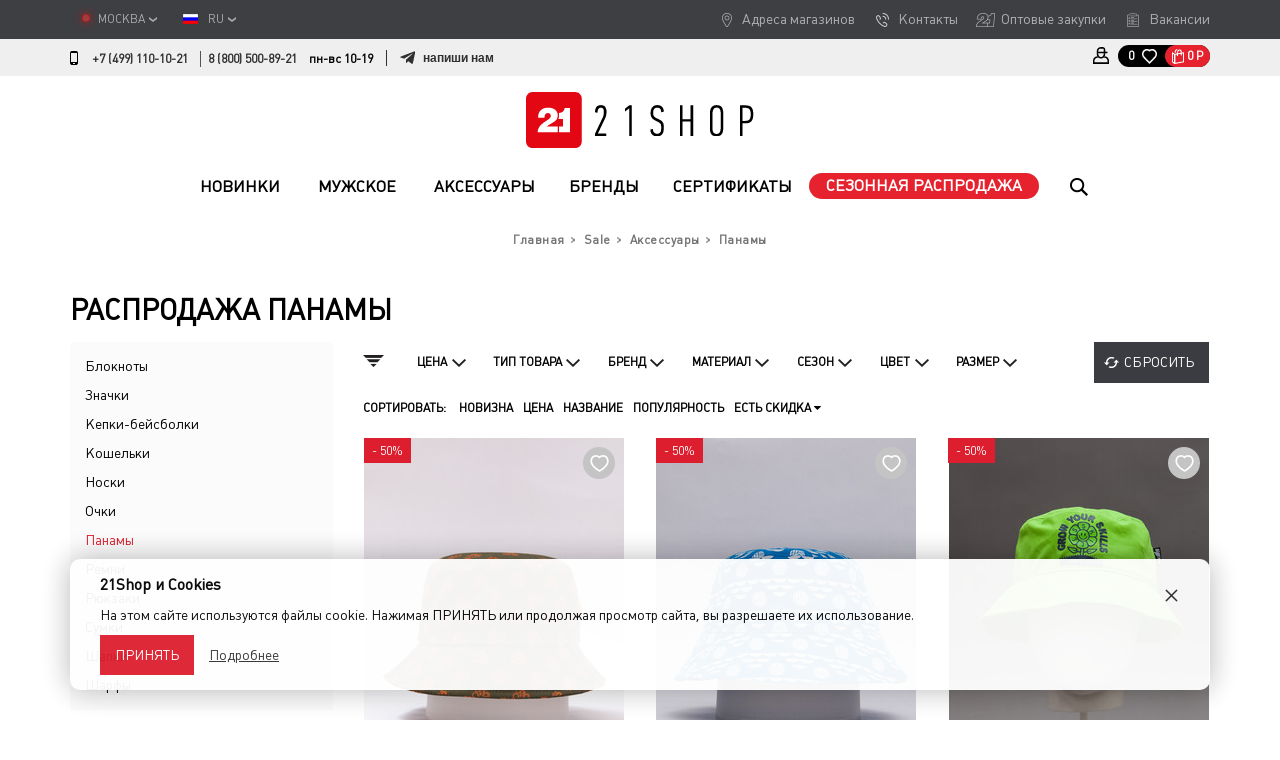

--- FILE ---
content_type: text/html; charset=UTF-8
request_url: https://21-shop.ru/sale/aksessuary/panamy/
body_size: 27971
content:
<!DOCTYPE html>
<html lang="ru" class=" lang_ru">
<head>
    <meta charset="UTF-8">
    <title>Распродажа панамы, скидки в интернет-магазине 21-shop</title>    <meta http-equiv="X-UA-Compatible" content="IE=edge">
    <meta name="viewport" content="width=device-width, initial-scale=1, maximum-scale=1.0, user-scalable=no">
        <meta name="description" content="Распродажа панамы в брендовом интернет-магазине одежды, обуви и аксессуаров 21-shop: только оригиналы, доставка по Москве и России. Закажи онлайн прямо сейчас!" />
    
    <link rel="stylesheet" type="text/css" href="/minify_bx/?t=main-responsive-new&amp;g=css&amp;v=801"/>
            <link rel="apple-touch-icon" sizes="57x57" href="/apple-touch-icon-57x57.png">
    <link rel="apple-touch-icon" sizes="60x60" href="/apple-touch-icon-60x60.png">
    <link rel="apple-touch-icon" sizes="72x72" href="/apple-touch-icon-72x72.png">
    <link rel="apple-touch-icon" sizes="76x76" href="/apple-touch-icon-76x76.png">
    <link rel="icon" type="image/png" href="/favicon-32x32.png" sizes="32x32">
    <link rel="icon" type="image/png" href="/favicon-96x96.png" sizes="96x96">
    <link rel="icon" type="image/png" href="/favicon-16x16.png" sizes="16x16">
    <link rel="manifest" href="/manifest.json">
    <link rel="mask-icon" href="/safari-pinned-tab.svg">
    <meta name="apple-mobile-web-app-title" content="21shop">
    <meta name="application-name" content="21shop">
    <meta name="msapplication-TileColor" content="#da532c">
    <meta name="theme-color" content="#ffffff">
    <meta name="robots" content="noyaca"/>
    <meta name="robots" content="noodp"/>
    <meta name="google-site-verification" content="El7X3Rwgg_5feVtPJVHMVSq_lIDVzPvm0OAuXM7UnyY" />
    <meta name="google-site-verification" content="vt8qx6YX4otolXGU3y7_YxjtdiY2cVYLY153dCyUNs0" />
    <meta name="yandex-verification" content="622313744069fd10" />
    <meta name="yandex-verification" content="0aaa0c920b82a901" />
    






<link rel="next" href="/sale/aksessuary/panamy/?PAGEN_1=2">
<meta property="og:url" content="https://21-shop.ru/sale/aksessuary/panamy/" />



        <meta name='yandex-verification' content='6ce0476809d479b1' />
    
        <script type="text/javascript" data-skip-moving="true">
        var dataLayer=[];
        var rrPartnerId = "5697c92565bf1925b47b619f";
        var rrApi = {};
        var rrApiOnReady = rrApiOnReady || [];
        rrApi.addToBasket = rrApi.order = rrApi.categoryView = rrApi.view=rrApi.recomMouseDown = rrApi.recomAddToCart = function() {};
    </script>
            

    <!-- Google Tag Manager -->
        <!-- End Google Tag Manager -->

        <noscript><img src="https://vk.com/rtrg?p=VK-RTRG-1597970-7jPJh" style="position:fixed; left:-999px;" alt=""/></noscript>

<!-- Top.Mail.Ru counter -->
<noscript><div><img src="https://top-fwz1.mail.ru/counter?id=3271033;js=na" style="position:absolute;left:-9999px;" alt="Top.Mail.Ru" /></div></noscript>
<!-- /Top.Mail.Ru counter -->



</head>
<body class="main">
    <div id='recaptcha' class="g-recaptcha"
         data-sitekey="6LcJhLsUAAAAAFmB83Ue1U49MqDpPmOBh-uoQnU1"
         data-callback="getRecaptchaToken"
         data-badge="inline"
         data-size="invisible"></div>
    <!-- Google Tag Manager (noscript) -->
<noscript><iframe src="https://www.googletagmanager.com/ns.html?id=GTM-NDJ497"
                  height="0" width="0" style="display:none;visibility:hidden"></iframe></noscript>
<!-- End Google Tag Manager (noscript) -->
<div id="vk_api_transport"></div>
<script type="text/javascript" data-skip-moving="true">
    var VK_PRICE_LIST_ID=1438;
    window.vkAsyncInit = function() {
        if (typeof VK !='undefined')
        {
            VK.Retargeting.Init('VK-RTRG-219057-bu8GY');
            VK.Retargeting.Init("VK-RTRG-294955-4hUJc");
            VK.Retargeting.Hit();
        }
    };
</script>

<!-- retained swa Rating@Mail.ru counter -->
<script type="text/javascript" data-skip-moving="true">

    </script>
<!-- retained swa //Rating@Mail.ru counter -->

<header class="site-header jule2018-mb-menu" id="mobile_menu_jule2018">
    <div class="header-bar-top">
        <div class="container">
            <div class="user-panel__item city-wrp">
                    <span class="city">
                        <span class="text">Москва</span><span class="galka"></span>
                        <span class="cities-select">
                            <a class="city-inner" rel="nofollow" href="/sale/aksessuary/panamy/?city=MSK">
                                <span class="text">Москва</span>
                                </a><a class="city-inner" rel="nofollow" href="/sale/aksessuary/panamy/?city=SPB">
                                <span class="text">Санкт-Петербург</span>
                                </a><a class="city-inner" rel="nofollow" href="/sale/aksessuary/panamy/?city=ANG">
                                <span class="text">Ангарск</span>
                                </a><a class="city-inner" rel="nofollow" href="/sale/aksessuary/panamy/?city=BLG">
                                <span class="text">Благовещенск</span>
                                </a><a class="city-inner" rel="nofollow" href="/sale/aksessuary/panamy/?city=BRT">
                                <span class="text">Братск</span>
                                </a><a class="city-inner" rel="nofollow" href="/sale/aksessuary/panamy/?city=GDZ">
                                <span class="text">Геленджик</span>
                                </a><a class="city-inner" rel="nofollow" href="/sale/aksessuary/panamy/?city=IKT">
                                <span class="text">Иркутск</span>
                                </a><a class="city-inner" rel="nofollow" href="/sale/aksessuary/panamy/?city=JOK">
                                <span class="text">Йошкар-ола</span>
                                </a><a class="city-inner" rel="nofollow" href="/sale/aksessuary/panamy/?city=MGG">
                                <span class="text">Магнитогорск</span>
                                </a><a class="city-inner" rel="nofollow" href="/sale/aksessuary/panamy/?city=NOZ">
                                <span class="text">Новокузнецк</span>
                                </a><a class="city-inner" rel="nofollow" href="/sale/aksessuary/panamy/?city=NVS">
                                <span class="text">Новороссийск</span>
                                </a><a class="city-inner" rel="nofollow" href="/sale/aksessuary/panamy/?city=NSB">
                                <span class="text">Новосибирск</span>
                                </a><a class="city-inner" rel="nofollow" href="/sale/aksessuary/panamy/?city=RZN">
                                <span class="text">Рязань</span>
                                </a><a class="city-inner" rel="nofollow" href="/sale/aksessuary/panamy/?city=SMR">
                                <span class="text">Самара</span>
                                </a><a class="city-inner" rel="nofollow" href="/sale/aksessuary/panamy/?city=KRP">
                                <span class="text">Сочи (Красная Поляна)</span>
                                </a><a class="city-inner" rel="nofollow" href="/sale/aksessuary/panamy/?city=STO">
                                <span class="text">Старый Оскол</span>
                                </a><a class="city-inner" rel="nofollow" href="/sale/aksessuary/panamy/?city=SCW">
                                <span class="text">Сыктывкар</span>
                                </a><a class="city-inner" rel="nofollow" href="/sale/aksessuary/panamy/?city=TVR">
                                <span class="text">Тверь</span>
                                </a><a class="city-inner" rel="nofollow" href="/sale/aksessuary/panamy/?city=TOF">
                                <span class="text">Томск</span>
                                </a><a class="city-inner" rel="nofollow" href="/sale/aksessuary/panamy/?city=CHT">
                                <span class="text">Чита</span>
                                </a><a class="city-inner" rel="nofollow" href="/sale/aksessuary/panamy/?city=YAR">
                                <span class="text">Ярославль</span>
                                </a>                        </span>
                    </span>
            </div>
            <div class="user-panel__item lang-wrp">
                <span class="lang">
                    <img src="/bitrix/templates/main-responsive-new/img/flag_rus.png?v=2" alt="" /><span class="text">RU</span><span class="galka"></span>
                            <span class="langs-select">
                                <a class="lang" rel="nofollow" href="/?lang=en">
                                    <img src="/bitrix/templates/main-responsive-new/img/flag_eng.png?v=2" alt="" /><span class="text">EN</span>
                                </a>
                            </span>
                    </span>            </div>
            <div class="header-bar-top__menu">
                <a href="/magaziny/" class="icon1">Адреса магазинов</a>
                <a href="/contacts/" class="icon2">Контакты</a>
                <a href="https://21distr.ru/" class="icon3" target="_blank">Оптовые закупки</a>
                <a href="/vakansii/" class="icon4">Вакансии</a>
            </div>
        </div>
    </div>
    <div class="header-bar" id="header-bar">
        <div class="container">
            <div class="phone-block">
                <div class="phone-numb hidden-xs">
                    <a href="tel:+7-499-110-1021">+7 (499) 110-10-21</a>
                </div><!--
                 --><div class="phone-numb">
                    <a href="tel:8-800-500-8921">8 (800) 500-89-21</a>
                </div><!--
                 --><div class="phone-block__note">
                    пн-вс 10-19                </div>
				<a href="https://t.me/shop21_manager" class="header__write_us">
					<div class="lg">
						<div class="tg">
							<svg class="icon">
								<use href="#icon-telegram"></use>
							</svg>
						</div>
						<div class="txt">Напиши<span class="rm"> нам</span></div>
					</div>
				</a>
            </div>
                            <div class="user-panel">
                    <a rel="nofollow" href="javascript:void(0)" class="user-panel__item kabinet ajax_a" data-src="login.php"></a>                    <div class="user-panel__item favor_and_cart">
                        <a class="h_favorite" href="/kabinet/#wishlist"><span class="cnt">0</span><span class="img"></span></a><!--
                            --><a class="h_cart" href="/korzina/"><span class="img"></span><span class="cnt">0</span><span>Р</span></a>
                    </div>
                </div>
                        </div>
            </div>
    <div class="header-main" id="header-main">
        <div class="container" style="position: relative;">
                        <div class="header-main__container">
                <div class="user-panel__item lang-wrp">
                    <span class="lang">
                        <img src="/bitrix/templates/main-responsive-new/img/flag_rus.png?v=2" alt="" /><span class="text">RU</span><span class="galka"></span>
                                <span class="langs-select">
                                    <a class="lang" rel="nofollow" href="/?lang=en">
                                        <img src="/bitrix/templates/main-responsive-new/img/flag_eng.png?v=2" alt="" /><span class="text">EN</span>
                                    </a>
                                </span>
                        </span>                </div>

                <div class="user-panel__item mobile-back-color-wrp">
                    <button class="mb-clr-back" id="js-mb-clr-back" type="button">
                        <span class="mb-clr-back__toggler"></span>
                    </button>
                </div>

                                    <div class="menu-gamb">
                        <div class="header__gamburger">
                            <div class="header-main__search-btn hidden-md hidden-lg" id="header-search-mob"></div>
                            <a href="javascript:void(0)" class="gamburger js-jule2018-mb-menu-toggler" data-target="#mobile_menu_jule2018"><b><span></span><span></span><span></span><span></span><span></span><span></span></b></a>
                        </div>
                    </div>
                    
                <div class="header-main__top-line">
                    <a href="/">
                        <img class="header-main__logo2" src="/bitrix/templates/main-responsive-new/img/logo2020icon.svg" alt="">
                        <span class="header-main__delimiter"></span>
                        <img class="header-main__logo3" src="/bitrix/templates/main-responsive-new/img/logo2020text.svg" alt="">
                                            </a>
                </div>
            </div>
        </div>
                <div class="jule2018-mb-menu__body">
            <div class="mobile_menu__closer-addit"></div>

            <div class="header-main__main-cont">
                <div class="header-main__main-line">
                    <div class="container header-main__search-wrp">
                        <div class="row">
                            <div class="header-main__mail-line-outer">
                                <div class="user-panel">
                                    <a rel="nofollow" href="javascript:void(0)" class="user-panel__item kabinet ajax_a" data-src="login.php"></a>                                    <div class="user-panel__item favor_and_cart">
                                        <a class="h_favorite" href="javascript:void(0)"><span class="cnt">0</span><span class="img"></span></a><!--
                                                            --><a class="h_cart" href="/korzina/"><span class="img"></span><span class="cnt">0</span><span>Р</span></a>
                                    </div>
                                    <div class="header-main__search-btn" id="header-search__fixed-header"></div>
                                </div>
                                                <div class="header-main__mail-line-inner">

                    <div class="jule2018-mb-menu__main-nav" id="jule2018-mb-menu__main-nav">
                        <div class="nano">
                            <div class="nano-content">
                                <div class="main-nav__track slide1">
                                    <div class="header-main__logo-wrp hidden-xs hidden-sm">
                                        <a href="/"><img class="header-main__logo4" src="/bitrix/templates/main-responsive-new/img/logo2020icon.svg?v=2" alt="21Shop"></a>
                                    </div>
                                    <nav class="main-nav">
                                        <ul class="main-nav__list">
                                            <li class="main-nav__item has-menu" data-submenu-name="new">
                                                    <div class="main-nav__item-inner-wrp _spec">
                                                        <div class="main-nav__item-inner">
                                                            <a href="javascript:void(0)" class="main-nav__item-btn-prev"></a>
                                                            <a href="/novinki/" class="main-nav__item-link">Новинки</a>
                                                            <a href="javascript:void(0)" class="main-nav__item-btn-next"></a>
                                                        </div>
                                                    </div>
                                                    <div class="main-nav__item-slide-2x">
                                                        <div class="main-nav__item-inner-wrp">
                                                            <div class="main-nav__item-inner">
                                                                <a href="javascript:void(0)" class="main-nav__item-btn-prev"></a>
                                                                <a href="/novinki/" class="main-nav__item-link">Новинки</a>
                                                                <a href="javascript:void(0)" class="main-nav__item-btn-next"></a>
                                                            </div>
                                                        </div>
                                                    </div>
                                                </li><li class="main-nav__item has-menu" data-submenu-name="sale">
                                                    <div class="main-nav__item-inner-wrp _spec">
                                                            <div class="main-nav__item-inner">
                                                                <a href="javascript:void(0)" class="main-nav__item-btn-prev"></a>
                                                                <a href="/sale/odezhda-so-skidkami/" class="main-nav__item-link">Сезонная распродажа</a>
                                                                <a href="javascript:void(0)" class="main-nav__item-btn-next"></a>
                                                            </div>
                                                    </div>
                                                    <div class="main-nav__item-slide-2x">
                                                        <div class="main-nav__item-inner-wrp">
                                                            <div class="main-nav__item-inner">
                                                                <a href="javascript:void(0)" class="main-nav__item-btn-prev"></a>
                                                                <a href="/sale/odezhda-so-skidkami/" class="main-nav__item-link">Сезонная распродажа</a>
                                                                <a href="javascript:void(0)" class="main-nav__item-btn-next"></a>
                                                            </div>
                                                        </div>
                                                    </div>
                                                </li>                                                        <li class="main-nav__item has-menu" data-submenu-name="i178">
                                                                                                                <div class="main-nav__item-inner-wrp _spec">
                                                            <div class="main-nav__item-inner">
                                                                                                                                    <a href="javascript:void(0)" class="main-nav__item-btn-prev"></a>
                                                                                                                                    <a href="/catalog/muzhskoe/" class="main-nav__item-link">Мужское</a>
                                                                                                                                    <a href="javascript:void(0)" class="main-nav__item-btn-next"></a>
                                                                                                                                </div>
                                                        </div>
                                                        <div class="main-nav__item-slide-2x">
                                                            <div class="main-nav__item-inner-wrp">
                                                                <div class="main-nav__item-inner">
                                                                                                                                            <a href="javascript:void(0)" class="main-nav__item-btn-prev"></a>
                                                                                                                                            <a href="/catalog/muzhskoe/" class="main-nav__item-link">Мужское</a>
                                                                                                                                            <a href="javascript:void(0)" class="main-nav__item-btn-next"></a>
                                                                                                                                        </div>
                                                            </div>
                                                        </div>

                                                    </li>                                                        <li class="main-nav__item has-menu menuGift" data-submenu-name="gifts">
                                                                                                                <div class="main-nav__item-inner-wrp _spec">
                                                            <div class="main-nav__item-inner">
                                                                                                                                <a href="/gifts/" class="main-nav__item-link"><i class="fa fa-gift" aria-hidden="true"></i> Подарки</a>
                                                                                                                            </div>
                                                        </div>
                                                        <div class="main-nav__item-slide-2x">
                                                            <div class="main-nav__item-inner-wrp">
                                                                <div class="main-nav__item-inner">
                                                                                                                                            <a href="javascript:void(0)" class="main-nav__item-btn-prev"></a>
                                                                                                                                            <a href="/gifts/" class="main-nav__item-link"><i class="fa fa-gift" aria-hidden="true"></i> Подарки</a>
                                                                                                                                            <a href="javascript:void(0)" class="main-nav__item-btn-next"></a>
                                                                                                                                        </div>
                                                            </div>
                                                        </div>

                                                    </li>                                                        <li class="main-nav__item has-menu" data-submenu-name="i181">
                                                                                                                <div class="main-nav__item-inner-wrp _spec">
                                                            <div class="main-nav__item-inner">
                                                                                                                                    <a href="javascript:void(0)" class="main-nav__item-btn-prev"></a>
                                                                                                                                    <a href="/catalog/aksessuary/" class="main-nav__item-link">Аксессуары</a>
                                                                                                                                    <a href="javascript:void(0)" class="main-nav__item-btn-next"></a>
                                                                                                                                </div>
                                                        </div>
                                                        <div class="main-nav__item-slide-2x">
                                                            <div class="main-nav__item-inner-wrp">
                                                                <div class="main-nav__item-inner">
                                                                                                                                            <a href="javascript:void(0)" class="main-nav__item-btn-prev"></a>
                                                                                                                                            <a href="/catalog/aksessuary/" class="main-nav__item-link">Аксессуары</a>
                                                                                                                                            <a href="javascript:void(0)" class="main-nav__item-btn-next"></a>
                                                                                                                                        </div>
                                                            </div>
                                                        </div>

                                                    </li><li class="main-nav__item has-menu" data-submenu-name="brends">
                                                                                                <div class="main-nav__item-inner-wrp _spec">
                                                    <div class="main-nav__item-inner">
                                                        <a href="javascript:void(0)" class="main-nav__item-btn-prev"></a>
                                                        <a href="/brands/" class="main-nav__item-link">Бренды</a>
                                                        <a href="javascript:void(0)" class="main-nav__item-btn-next"></a>
                                                    </div>
                                                </div>
                                                <div class="main-nav__item-slide-2x">
                                                    <div class="main-nav__item-inner-wrp">
                                                        <div class="main-nav__item-inner">
                                                            <a href="javascript:void(0)" class="main-nav__item-btn-prev"></a>
                                                            <a href="/brands/" class="main-nav__item-link">Бренды</a>
                                                            <a href="javascript:void(0)" class="main-nav__item-btn-next"></a>
                                                        </div>
                                                    </div>
                                                </div>
                                            </li><li class="main-nav__item">
                                                <div class="main-nav__item-inner-wrp _spec">
                                                    <div class="main-nav__item-inner">
                                                        <a href="/catalog/aksessuary/podarochnye-sertifikaty/" class="main-nav__item-link">Сертификаты</a>
                                                    </div>
                                                </div>
                                                <div class=main-nav__item-slide-2x">
                                                    <div class="main-nav__item-inner">
                                                        <a href="/catalog/aksessuary/podarochnye-sertifikaty/" class="main-nav__item-link">Сертификаты</a>
                                                    </div>
                                                </div>
                                            </li><li class="main-nav__item sale" data-submenu-name="sale">
                                                    <a href="/sale/odezhda-so-skidkami/" class="main-nav__item-link">Сезонная распродажа</a>
                                                </li><li class="main-nav__item-search">
                                                <div class="header-main__search-btn" id="header-search"></div>
                                            </li>

                                        </ul>
                                        <nav class="addit-nav" id="mb-menu-addit-nav">
                            <div class="addit-nav__inner">
                                <ul>
                                    <li class="addit-nav__item journal">
                                        <a href="/blog/">Журнал</a>
                                    </li><!--
                                    --><li class="addit-nav__item frahchise">
                                        <a href="/franshiza/">Оптовые закупки</a>
                                    </li><!--
                                     --><li class="addit-nav__item shops">
                                        <a href="/magaziny/">Магазины</a>
                                    </li><!--
                                    --><li class="addit-nav__item contacts">
                                        <a href="/contacts/">Контакты</a>
                                    </li><!--
                                    --><li class="addit-nav__item vacansii">
                                        <a href="/vakansii/">Вакансии</a>
                                    </li>
                                </ul>
                            </div>
                        </nav>
                                    </nav>
                                </div>
                            </div>
                        </div>

                    </div>
                </div>
            </div>
        </div>
        <div class="quick_search_form" id="quick_search_form">
            <input type="text" placeholder="Искать..." class="quick_search_input" autocomplete="off">
            <a href="javascript:void(0)" class="go"></a>
            <a href="javascript:void(0)" class="cancel"></a>
            <div class="quick_search_result dn"></div>
        </div>
            </div>
</div>
<div class="header-main__main-submenu-container">
    <div class="header-main__main-submenu-wrp">
        <div class="header-main__main-submenu new" data-submenu-cont-name="new">
                <div class="container">
                    <div class="header-main__main-submenu-list row">
                        <div class="col-vtop col-xs-3">
            <div class="header-main__main-submenu-list-col">
                <div class="title has_children">
                    <a href="/novinki/muzhskoe/">Мужское</a>
                </div>
                <div class="row menu3items"><div class="col-xs-12 col-md-6"><div><a href="/novinki/muzhskoe/aksessuary/noski/" class="">Носки</a></div><div><a href="/novinki/muzhskoe/aksessuary/shapki/" class="">Шапки</a></div><div><a href="/novinki/muzhskoe/aksessuary/sharfy/" class="">Шарфы</a></div></div><div class="col-xs-6"><div><a href="/novinki/muzhskoe/odezhda/kurtki/" class="">Куртки</a></div><div><a href="/novinki/muzhskoe/odezhda/futbolki/" class="">Футболки</a></div><div><a href="/novinki/muzhskoe/odezhda/khudi-i-svitshoty/" class="">Худи и Свитшоты</a></div></div><div class="col-xs-6"></div></div>            </div>
        </div><div class="col-vtop col-xs-3">
            <div class="header-main__main-submenu-list-col">
                <div class="title has_children">
                    <a href="/novinki/aksessuary/">Аксессуары</a>
                </div>
                <div class="row menu3items"><div class="col-xs-12 col-md-6"><div><a href="/novinki/aksessuary/noski/" class="">Носки</a></div><div><a href="/novinki/aksessuary/shapki/" class="">Шапки</a></div></div><div class="col-xs-6"><div><a href="/novinki/aksessuary/sharfy/" class="">Шарфы</a></div></div></div>            </div>
        </div>                    </div>
                </div>
            </div><div class="header-main__main-submenu sale" data-submenu-cont-name="sale">
                <div class="container">
                    <div class="header-main__main-submenu-list row">
                        <div class="col-vtop col-xs-3">
            <div class="header-main__main-submenu-list-col">
                <div class="title has_children">
                    <a href="/sale/muzhskoe/">Мужское</a>
                </div>
                <div class="row menu3items"><div class="col-xs-12 col-md-6"><div><a href="/sale/muzhskoe/aksessuary/bloknoty/" class="">Блокноты</a></div><div><a href="/sale/muzhskoe/aksessuary/znachki/" class="">Значки</a></div><div><a href="/sale/muzhskoe/aksessuary/kepki-beysbolki/" class="">Кепки-бейсболки</a></div><div><a href="/sale/muzhskoe/aksessuary/koshelki/" class="">Кошельки</a></div><div><a href="/sale/muzhskoe/aksessuary/noski/" class="">Носки</a></div><div><a href="/sale/muzhskoe/aksessuary/ochki/" class="">Очки</a></div><div><a href="/sale/muzhskoe/aksessuary/panamy/" class="">Панамы</a></div><div><a href="/sale/muzhskoe/aksessuary/remni/" class="">Ремни</a></div><div><a href="/sale/muzhskoe/aksessuary/ryukzaki/" class="">Рюкзаки</a></div><div><a href="/sale/muzhskoe/aksessuary/sumki/" class="">Сумки</a></div><div><a href="/sale/muzhskoe/aksessuary/shapki/" class="">Шапки</a></div></div><div class="col-xs-6"><div><a href="/sale/muzhskoe/aksessuary/sharfy/" class="">Шарфы</a></div><div><a href="/sale/muzhskoe/odezhda/bryuki/" class="">Брюки</a></div><div><a href="/sale/muzhskoe/odezhda/dzhinsy/" class="">Джинсы</a></div><div><a href="/sale/muzhskoe/odezhda/zhilety/" class="">Жилеты</a></div><div><a href="/sale/muzhskoe/odezhda/kurtki/" class="">Куртки</a></div><div><a href="/sale/muzhskoe/odezhda/longslivy/" class="">Лонгсливы</a></div><div><a href="/sale/muzhskoe/odezhda/palto-i-plashchi/" class="">Пальто и плащи</a></div><div><a href="/sale/muzhskoe/odezhda/polo/" class="">Поло</a></div><div><a href="/sale/muzhskoe/odezhda/futbolki/" class="">Футболки</a></div><div><a href="/sale/muzhskoe/odezhda/khudi-i-svitshoty/" class="">Худи и Свитшоты</a></div><div><a href="/sale/muzhskoe/odezhda/shorty/" class="">Шорты</a></div></div><div class="col-xs-6"></div></div>            </div>
        </div><div class="col-vtop col-xs-3">
            <div class="header-main__main-submenu-list-col">
                <div class="title has_children">
                    <a href="/sale/detskoe/">Детское</a>
                </div>
                <div class="row menu3items"><div class="col-xs-12 col-md-6"><div><a href="/sale/detskoe/aksessuary/shapki/" class="">Шапки</a></div></div><div class="col-xs-6"></div></div>            </div>
        </div><div class="col-vtop col-xs-3">
            <div class="header-main__main-submenu-list-col">
                <div class="title has_children _active">
                    <a href="/sale/aksessuary/">Аксессуары</a>
                </div>
                <div class="row menu3items"><div class="col-xs-12 col-md-6"><div><a href="/sale/aksessuary/bloknoty/" class="">Блокноты</a></div><div><a href="/sale/aksessuary/znachki/" class="">Значки</a></div><div><a href="/sale/aksessuary/kepki-beysbolki/" class="">Кепки-бейсболки</a></div><div><a href="/sale/aksessuary/koshelki/" class="">Кошельки</a></div><div><a href="/sale/aksessuary/noski/" class="">Носки</a></div><div><a href="/sale/aksessuary/ochki/" class="">Очки</a></div></div><div class="col-xs-6"><div><a href="/sale/aksessuary/panamy/" class=" _active">Панамы</a></div><div><a href="/sale/aksessuary/remni/" class="">Ремни</a></div><div><a href="/sale/aksessuary/ryukzaki/" class="">Рюкзаки</a></div><div><a href="/sale/aksessuary/sumki/" class="">Сумки</a></div><div><a href="/sale/aksessuary/shapki/" class="">Шапки</a></div><div><a href="/sale/aksessuary/sharfy/" class="">Шарфы</a></div></div><div class="col-xs-6"></div></div>            </div>
        </div>                    </div>
                </div>
            </div><div class="header-main__main-submenu i178" data-submenu-cont-name="i178">
                <div class="container">
                    <div class="header-main__main-submenu-list row">
                        <div class="col-vtop col-xs-9 col-lg-offset-3 col-lg-6"><div class="row"><div class="col-vtop col-xs-6">
                                    <div class="header-main__main-submenu-list-3x-title">
                                        <div class="title has_children">
                                            <a href="javascript:void(0)" class="main-nav__item-3x-btn-prev"></a>
                                            <a href="/catalog/muzhskoe/odezhda/" class="header-main__main-submenu-link">Одежда</a>
                                            <a href="javascript:void(0)" class="main-nav__item-3x-btn-next"></a>
                                        </div>
                                    </div>

                                    <div class="header-main__main-submenu-list-col">
                                        <div class="header-main__main-submenu-list-col-wrp">
                                            <div class="title has_children">
                                                <a href="javascript:void(0)" class="main-nav__item-3x-btn-prev"></a>
                                                <a href="/catalog/muzhskoe/odezhda/" class="header-main__main-submenu-link">Одежда</a>
                                                <a href="javascript:void(0)" class="main-nav__item-3x-btn-next"></a>
                                            </div>
                                            <div class="row menu3items"><div class="menu3items__wrp"><div class="col-xs-12 col-md-6 menu3items__item"><div class="menu3items__item-inner"><a href="/catalog/muzhskoe/odezhda/kurtki/" title="Куртки">Куртки</a></div><div class="menu3items__item-inner"><a href="/catalog/muzhskoe/odezhda/khudi-i-svitshoty/" title="Худи и Свитшоты">Худи и Свитшоты</a></div><div class="menu3items__item-inner"><a href="/catalog/muzhskoe/odezhda/futbolki/" title="Футболки">Футболки</a></div><div class="menu3items__item-inner"><a href="/catalog/muzhskoe/odezhda/bryuki/" title="Брюки">Брюки</a></div><div class="menu3items__item-inner"><a href="/catalog/muzhskoe/odezhda/dzhinsy/" title="Джинсы">Джинсы</a></div></div><div class="col-xs-12 col-md-6"><div class="menu3items__item-inner"><a href="/catalog/muzhskoe/odezhda/zhilety/" title="Жилеты">Жилеты</a></div><div class="menu3items__item-inner"><a href="/catalog/muzhskoe/odezhda/longslivy/" title="Лонгсливы">Лонгсливы</a></div><div class="menu3items__item-inner"><a href="/catalog/muzhskoe/odezhda/palto-i-plashchi/" title="Пальто и плащи">Пальто и плащи</a></div><div class="menu3items__item-inner"><a href="/catalog/muzhskoe/odezhda/polo/" title="Поло">Поло</a></div><div class="menu3items__item-inner"><a href="/catalog/muzhskoe/odezhda/shorty/" title="Шорты">Шорты</a></div></div><div class="col-xs-12 col-md-6"></div></div></div>                                        </div>
                                    </div>
                                </div><div class="col-vtop col-xs-6">
                                    <div class="header-main__main-submenu-list-3x-title">
                                        <div class="title has_children">
                                            <a href="javascript:void(0)" class="main-nav__item-3x-btn-prev"></a>
                                            <a href="/catalog/muzhskoe/aksessuary/" class="header-main__main-submenu-link">Аксессуары</a>
                                            <a href="javascript:void(0)" class="main-nav__item-3x-btn-next"></a>
                                        </div>
                                    </div>

                                    <div class="header-main__main-submenu-list-col">
                                        <div class="header-main__main-submenu-list-col-wrp">
                                            <div class="title has_children">
                                                <a href="javascript:void(0)" class="main-nav__item-3x-btn-prev"></a>
                                                <a href="/catalog/muzhskoe/aksessuary/" class="header-main__main-submenu-link">Аксессуары</a>
                                                <a href="javascript:void(0)" class="main-nav__item-3x-btn-next"></a>
                                            </div>
                                            <div class="row menu3items"><div class="menu3items__wrp"><div class="col-xs-12 col-md-6 menu3items__item"><div class="menu3items__item-inner"><a href="/catalog/muzhskoe/aksessuary/podarochnye-sertifikaty/" title="Подарочные сертификаты">Подарочные сертификаты</a></div><div class="menu3items__item-inner"><a href="/catalog/muzhskoe/aksessuary/shapki/" title="Шапки">Шапки</a></div><div class="menu3items__item-inner"><a href="/catalog/muzhskoe/aksessuary/noski/" title="Носки">Носки</a></div><div class="menu3items__item-inner"><a href="/catalog/muzhskoe/aksessuary/sumki/" title="Сумки">Сумки</a></div><div class="menu3items__item-inner"><a href="/catalog/muzhskoe/aksessuary/ryukzaki/" title="Рюкзаки">Рюкзаки</a></div><div class="menu3items__item-inner"><a href="/catalog/muzhskoe/aksessuary/kepki-beysbolki/" title="Кепки-бейсболки">Кепки-бейсболки</a></div><div class="menu3items__item-inner"><a href="/catalog/muzhskoe/aksessuary/panamy/" title="Панамы">Панамы</a></div></div><div class="col-xs-12 col-md-6"><div class="menu3items__item-inner"><a href="/catalog/muzhskoe/aksessuary/sharfy/" title="Шарфы">Шарфы</a></div><div class="menu3items__item-inner"><a href="/catalog/muzhskoe/aksessuary/bloknoty/" title="Блокноты">Блокноты</a></div><div class="menu3items__item-inner"><a href="/catalog/muzhskoe/aksessuary/znachki/" title="Значки">Значки</a></div><div class="menu3items__item-inner"><a href="/catalog/muzhskoe/aksessuary/koshelki/" title="Кошельки">Кошельки</a></div><div class="menu3items__item-inner"><a href="/catalog/muzhskoe/aksessuary/ochki/" title="Очки">Очки</a></div><div class="menu3items__item-inner"><a href="/catalog/muzhskoe/aksessuary/remni/" title="Ремни">Ремни</a></div></div></div></div>                                        </div>
                                    </div>
                                </div></div></div><div class="col-vtop col-xs-3">
                                <div class="header-main__main-submenu-banner">
                                    <a href="/catalog/muzhskoe/">
                                        <img src="/upload/iblock/4fe/mn.png" alt="">
                                    </a>
                                    <div class="header-main__main-submenu-banner-title">
                                        <a href="/catalog/muzhskoe/">все товары для парней</a>
                                    </div>
                              </div>
                            </div>
                                                </div>
                </div>
            </div><div class="header-main__main-submenu i181" data-submenu-cont-name="i181">
                <div class="container">
                    <div class="header-main__main-submenu-list row">
                                                    <div class="col-vtop col-xs-9 col-lg-offset-1 col-lg-8">
                                <div class="row">
                                    <div class="col-vtop col-xs-4">                                        <div class="header-main__main-submenu-list-col">
                                            <div class="title aksessuary_title">
                                                <a href="/catalog/aksessuary/bloknoty/">Блокноты</a>
                                            </div>
                                        </div>
                                                                                <div class="header-main__main-submenu-list-col">
                                            <div class="title aksessuary_title">
                                                <a href="/catalog/aksessuary/znachki/">Значки</a>
                                            </div>
                                        </div>
                                                                                <div class="header-main__main-submenu-list-col">
                                            <div class="title aksessuary_title">
                                                <a href="/catalog/aksessuary/kepki-beysbolki/">Кепки-бейсболки</a>
                                            </div>
                                        </div>
                                                                                <div class="header-main__main-submenu-list-col">
                                            <div class="title aksessuary_title">
                                                <a href="/catalog/aksessuary/koshelki/">Кошельки</a>
                                            </div>
                                        </div>
                                                                                <div class="header-main__main-submenu-list-col">
                                            <div class="title aksessuary_title">
                                                <a href="/catalog/aksessuary/noski/">Носки</a>
                                            </div>
                                        </div>
                                        </div><div class="col-vtop col-xs-4">                                        <div class="header-main__main-submenu-list-col">
                                            <div class="title aksessuary_title">
                                                <a href="/catalog/aksessuary/ochki/">Очки</a>
                                            </div>
                                        </div>
                                                                                <div class="header-main__main-submenu-list-col">
                                            <div class="title aksessuary_title">
                                                <a href="/catalog/aksessuary/panamy/">Панамы</a>
                                            </div>
                                        </div>
                                                                                <div class="header-main__main-submenu-list-col">
                                            <div class="title aksessuary_title">
                                                <a href="/catalog/aksessuary/podarochnye-sertifikaty/">Подарочные сертификаты</a>
                                            </div>
                                        </div>
                                                                                <div class="header-main__main-submenu-list-col">
                                            <div class="title aksessuary_title">
                                                <a href="/catalog/aksessuary/remni/">Ремни</a>
                                            </div>
                                        </div>
                                                                                <div class="header-main__main-submenu-list-col">
                                            <div class="title aksessuary_title">
                                                <a href="/catalog/aksessuary/ryukzaki/">Рюкзаки</a>
                                            </div>
                                        </div>
                                        </div><div class="col-vtop col-xs-4">                                        <div class="header-main__main-submenu-list-col">
                                            <div class="title aksessuary_title">
                                                <a href="/catalog/aksessuary/sumki/">Сумки</a>
                                            </div>
                                        </div>
                                                                                <div class="header-main__main-submenu-list-col">
                                            <div class="title aksessuary_title">
                                                <a href="/catalog/aksessuary/shapki/">Шапки</a>
                                            </div>
                                        </div>
                                                                                <div class="header-main__main-submenu-list-col">
                                            <div class="title aksessuary_title">
                                                <a href="/catalog/aksessuary/sharfy/">Шарфы</a>
                                            </div>
                                        </div>
                                        </div>
                                </div>
                            </div><div class="col-vtop col-xs-3">
                                <div class="header-main__main-submenu-banner">
                                    <a href="/catalog/aksessuary/">
                                        <img src="/upload/iblock/869/ac.png" alt="">
                                    </a>
                                    <div class="header-main__main-submenu-banner-title">
                                        <a href="/catalog/aksessuary/">все аксессуары</a>
                                    </div>
                                </div>
                            </div>
                                                </div>
                </div>
            </div>        <div class="header-main__main-submenu brends" data-submenu-cont-name="brends">
            <div class="container">
                <div class="header-main__main-submenu-list row">
                    <div class="col-xs-12 col-lg-offset-1 col-lg-10">
                        <div class="row">
                            <div class="col-md-3 brend_title__wrp">
                            <a href="/brands/1-6/" class="title brend_title">1/6</a><a href="/brands/cult/" class="title brend_title">CULT</a><a href="/brands/live/" class="title brend_title">LIVE</a></div><div class="col-md-3 brend_title__wrp"><a href="/brands/skills/" class="title brend_title">SKILLS</a><a href="/brands/truespin/" class="title brend_title">TRUESPIN</a><a href="/brands/urban-classics/" class="title brend_title">URBAN CLASSICS</a></div><div class="col-md-3 brend_title__wrp"><a href="/brands/wataga/" class="title brend_title">WATAGA</a><a href="/brands/yt/" class="title brend_title">YT</a><a href="/brands/zaporozhets/" class="title brend_title">ЗАПОРОЖЕЦ</a></div><div class="col-md-3 brend_title__wrp"><a href="/brands/sever/" class="title brend_title">СЕВЕР</a>                            </div>
                        </div>
                    </div>
                </div>
                <div class="header-main__main-submenu-banner">
                    <div class="header-main__main-submenu-banner-title">
                        <a href="/brands/">Все бренды</a>
                    </div>
                </div>
            </div>
        </div>
                    <div class="header-main__main-submenu brends" data-submenu-cont-name="gifts">
                <div class="container">
                    <div class="header-main__main-submenu-list row">
                        <div class="col-xs-12 col-lg-offset-1 col-lg-10">
                            <div class="row">
                                <div class="col-md-3 brend_title__wrp">
                                <a href="/gifts/index.php?set_filter=y&arrFilterCatalog_783_775134746=Y" class="title brend_title">Блокноты</a><a href="/gifts/index.php?set_filter=y&arrFilterCatalog_783_1076862925=Y" class="title brend_title">Значки</a></div><div class="col-md-3 brend_title__wrp"><a href="/gifts/index.php?set_filter=y&arrFilterCatalog_783_3225288502=Y" class="title brend_title">Кошельки</a><a href="/gifts/index.php?set_filter=y&arrFilterCatalog_783_2846589653=Y" class="title brend_title">Носки</a></div><div class="col-md-3 brend_title__wrp"><a href="/gifts/index.php?set_filter=y&arrFilterCatalog_783_694049283=Y" class="title brend_title">Панамы</a>                                </div>
                            </div>
                        </div>
                    </div>
                    <div class="header-main__main-submenu-banner">
                        <div class="header-main__main-submenu-banner-title">
                            <a href="/gifts/">Все подарки</a>
                        </div>
                    </div>
                </div>
            </div>
                </div>
</div>
                            </div>
                                                    </div>
                    </div>
                    <div id="search_overlay"></div>
</header>
<main class="inner_main">

    <!--[if lte IE 9]><div class="container">Вы используете устаревший браузер.<br />Для корректной работы сайта загрузите и установите один из этих браузеров:<br /><br /><a href="https://www.google.com/chrome/" target="_blank" rel="nofollow">Google Chrome</a>, <a href="http://www.opera.com/" target="_blank" rel="nofollow">Opera</a>, <a href="http://www.mozilla.org/ru/firefox/new/" target="_blank" rel="nofollow">Mozilla Firefox</a></div><![endif]-->
    <div class="container content">            <div class="breadcrumb">
    			<div class="bx-breadcrumb-item" id="bx_breadcrumb_0" itemscope="" itemtype="http://data-vocabulary.org/Breadcrumb" itemref="bx_breadcrumb_1">
    				<a href="/" itemprop="url"><span itemprop="title">Главная</span></a></div>
    			<div class="bx-breadcrumb-item" id="bx_breadcrumb_1" itemscope="" itemtype="http://data-vocabulary.org/Breadcrumb" itemprop="child" itemref="bx_breadcrumb_2">
    				<a href="/sale/" itemprop="url"><span itemprop="title">Sale</span></a></div>
    			<div class="bx-breadcrumb-item" id="bx_breadcrumb_2" itemscope="" itemtype="http://data-vocabulary.org/Breadcrumb" itemprop="child" itemref="bx_breadcrumb_3">
    				<a href="/sale/aksessuary/" itemprop="url"><span itemprop="title">Аксессуары</span></a></div>
    			  <div class="bx-breadcrumb-item" id="bx_breadcrumb_3" itemscope="" itemtype="http://data-vocabulary.org/Breadcrumb" itemprop="child">
    				    <span itemprop="title">Панамы</span></div></div>                    <h1>Распродажа панамы</h1>
<input type="hidden" value="209" id="category_id_input" /><input type="hidden" value="209" id="need_highlight_cetegory_menu" /><div class="row">

                    <div class="col-md-3" id="left_col">
            <div id="menu_catalog" class="menu_catalog">
        <ul class="nav">
                				<li class="" data-id="516">
    					<a href="/sale/aksessuary/bloknoty/">
                                                                                    Блокноты                                                    </a>
    				</li>
            		    				<li class="" data-id="2611">
    					<a href="/sale/aksessuary/znachki/">
                                                                                    Значки                                                    </a>
    				</li>
            		    				<li class="" data-id="188">
    					<a href="/sale/aksessuary/kepki-beysbolki/">
                                                                                    Кепки-бейсболки                                                    </a>
    				</li>
            		    				<li class="" data-id="195">
    					<a href="/sale/aksessuary/koshelki/">
                                                                                    Кошельки                                                    </a>
    				</li>
            		    				<li class="" data-id="207">
    					<a href="/sale/aksessuary/noski/">
                                                                                    Носки                                                    </a>
    				</li>
            		    				<li class="" data-id="221">
    					<a href="/sale/aksessuary/ochki/">
                                                                                    Очки                                                    </a>
    				</li>
            		    				<li class=" last_active" data-id="209">
    					<a href="/sale/aksessuary/panamy/">
                                                                                    Панамы                                                    </a>
    				</li>
            		    				<li class="" data-id="227">
    					<a href="/sale/aksessuary/remni/">
                                                                                    Ремни                                                    </a>
    				</li>
            		    				<li class="" data-id="193">
    					<a href="/sale/aksessuary/ryukzaki/">
                                                                                    Рюкзаки                                                    </a>
    				</li>
            		    				<li class="" data-id="206">
    					<a href="/sale/aksessuary/sumki/">
                                                                                    Сумки                                                    </a>
    				</li>
            		    				<li class="" data-id="208">
    					<a href="/sale/aksessuary/shapki/">
                                                                                    Шапки                                                    </a>
    				</li>
            		    				<li class="" data-id="222">
    					<a href="/sale/aksessuary/sharfy/">
                                                                                    Шарфы                                                    </a>
    				</li>
            		</ul></li>        </ul>
    </div>
        							<div class="catalog-sidebar-banner">
					<a href="https://21-shop.ru/novinki/">
						<picture>
							<source srcset="/upload/iblock/b58/tyhzjpojbtnhyj761xaiikaycpbcutbr/IMG_9911.jpeg" media="(max-width: 768px)">
							<img src="/upload/iblock/b58/tyhzjpojbtnhyj761xaiikaycpbcutbr/IMG_9911.jpeg" alt="-20%">
						</picture>
					</a>
				</div>
						</div>
			            <div class="col-md-9" id="right_col">
                <div id="filter_and_sort_block">
            <a href="javascript:void(0)" class="btn btn-primary mobile_panel_shower hidden-md hidden-lg" data-target="#CATALOG_FILTER"><i class="fa fa-filter"></i> Фильтр</a>
<div class="panel panel-default panel-smart-filter filter_vertical mobile_panel mobile_panel_right" id="CATALOG_FILTER">
    <div class="ui-spinner abs hidden" id="js-spinner-filter"><span class="ui-spinner__svg"></span></div>
    <div class="mobile_menu__closer-addit"></div>
    <div class="nano">
    <div class="nano-content">
    <div class="panel-body">
        <form name="_form" action="/sale/aksessuary/panamy/" method="get" class="smartfilter">
                        <div class="filter_props">
                            <div class="bx_filter_parameters_box expanded">
                                            <div class="bx_filter_parameters_box_container">
                                            <span class="bx_filter_container_modef"></span>
                    <div class="js-filter-catalog-title page-header">
                        Цена<span class="page-header-num js-filter-catalog-title-num"></span><span class="page-header-clear js-filter-catalog-title-clear"></span>
                    </div>

                    <div class="filter_props_container">
                                                        <div class="row slider_row">
     								<div class="col-xs-6 col1">
                                        <span class="slider_titles">от</span>
    									<input
    										class="form-control min-price"
    										type="text"
    										name="arrFilterCatalog_638_MIN"
    										id="arrFilterCatalog_638_MIN"
    										value=""
                                            readonly="readonly"
    										size="5"
    										onkeyup="smartFilter.keyup(this)"
    									/>
    								</div>
    								<div class="col-xs-6 col2">
                                        <span class="slider_titles">до</span>
    									<input
    										class="form-control max-price"
    										type="text"
    										name="arrFilterCatalog_638_MAX"
    										id="arrFilterCatalog_638_MAX"
    										value=""
                                            readonly="readonly"
    										size="5"
    										onkeyup="smartFilter.keyup(this)"
    									/>
    								</div>
                                </div>

                                <div
                                    class="bx_sm_slider"
                                    id="drag_track_638"
                                    data-min="945"
                                    data-max="1592"
                                ></div>
                                                        </div>
                    </div>
                </div>
                            <div class="bx_filter_parameters_box ">
                                            <div class="bx_filter_parameters_box_container">
                                            <span class="bx_filter_container_modef"></span>
                    <div class="js-filter-catalog-title page-header">
                        Тип товара<span class="page-header-num js-filter-catalog-title-num"></span><span class="page-header-clear js-filter-catalog-title-clear"></span>
                    </div>

                    <div class="filter_props_container">
                                                        <span class="bx_filter_input_checkbox">
                                                                                <input
                                                type="checkbox"
                                                value="Y"
                                                name="arrFilterCatalog_783_694049283"
                                                id="arrFilterCatalog_783_694049283"
                                                                                                onclick="smartFilter.click(this)"
                                       />
                                       <span class="checkbox"></span>
                                       <label data-role="label_arrFilterCatalog_783_694049283" class="bx_filter_param_label ">
                                                                                      <span class="bx_filter_param_text 1" title="Панамы">
                                                <a href="/sale/aksessuary/panamy/-tip_tovara-panamy/">                                                <span class="prop_text">Панамы</span>
                                                </a>                                                 <span data-role="count_arrFilterCatalog_783_694049283" class="badge">21</span></span>
                                       </label>
                                    </span>                        </div>
                    </div>
                </div>
                            <div class="bx_filter_parameters_box expanded">
                                            <div class="bx_filter_parameters_box_container brands_container">
                                            <span class="bx_filter_container_modef"></span>
                    <div class="js-filter-catalog-title page-header">
                        Бренд<span class="page-header-num js-filter-catalog-title-num"></span><span class="page-header-clear js-filter-catalog-title-clear"></span>
                    </div>

                    <div class="filter_props_container">
                                                    <div id="brand_quick_search">
                                <input type="text" class="form-control" />
                            </div>
                                                            <span class="bx_filter_input_checkbox">
                                                                                <input
                                                type="checkbox"
                                                value="Y"
                                                name="arrFilterCatalog_644_3127727047"
                                                id="arrFilterCatalog_644_3127727047"
                                                                                                onclick="smartFilter.click(this)"
                                       />
                                       <span class="checkbox"></span>
                                       <label data-role="label_arrFilterCatalog_644_3127727047" class="bx_filter_param_label ">
                                                                                      <span class="bx_filter_param_text 1" title="1/6">
                                                <a href="/sale/aksessuary/panamy/-brand1c-1-6/">                                                <span class="prop_text">1/6</span>
                                                </a>                                                 <span data-role="count_arrFilterCatalog_644_3127727047" class="badge">1</span></span>
                                       </label>
                                    </span><span class="bx_filter_input_checkbox">
                                                                                <input
                                                type="checkbox"
                                                value="Y"
                                                name="arrFilterCatalog_644_1601836056"
                                                id="arrFilterCatalog_644_1601836056"
                                                                                                onclick="smartFilter.click(this)"
                                       />
                                       <span class="checkbox"></span>
                                       <label data-role="label_arrFilterCatalog_644_1601836056" class="bx_filter_param_label ">
                                                                                      <span class="bx_filter_param_text 1" title="CULT">
                                                <a href="/sale/aksessuary/panamy/-brand1c-cult/">                                                <span class="prop_text">CULT</span>
                                                </a>                                                 <span data-role="count_arrFilterCatalog_644_1601836056" class="badge">5</span></span>
                                       </label>
                                    </span><span class="bx_filter_input_checkbox">
                                                                                <input
                                                type="checkbox"
                                                value="Y"
                                                name="arrFilterCatalog_644_2756044128"
                                                id="arrFilterCatalog_644_2756044128"
                                                                                                onclick="smartFilter.click(this)"
                                       />
                                       <span class="checkbox"></span>
                                       <label data-role="label_arrFilterCatalog_644_2756044128" class="bx_filter_param_label ">
                                                                                      <span class="bx_filter_param_text 1" title="SKILLS">
                                                <a href="/sale/aksessuary/panamy/-brand1c-skills/">                                                <span class="prop_text">SKILLS</span>
                                                </a>                                                 <span data-role="count_arrFilterCatalog_644_2756044128" class="badge">7</span></span>
                                       </label>
                                    </span><span class="bx_filter_input_checkbox">
                                                                                <input
                                                type="checkbox"
                                                value="Y"
                                                name="arrFilterCatalog_644_4051009361"
                                                id="arrFilterCatalog_644_4051009361"
                                                                                                onclick="smartFilter.click(this)"
                                       />
                                       <span class="checkbox"></span>
                                       <label data-role="label_arrFilterCatalog_644_4051009361" class="bx_filter_param_label ">
                                                                                      <span class="bx_filter_param_text 1" title="ЗАПОРОЖЕЦ">
                                                <a href="/sale/aksessuary/panamy/-brand1c-zaporozhets/">                                                <span class="prop_text">ЗАПОРОЖЕЦ</span>
                                                </a>                                                 <span data-role="count_arrFilterCatalog_644_4051009361" class="badge">7</span></span>
                                       </label>
                                    </span><span class="bx_filter_input_checkbox">
                                                                                <input
                                                type="checkbox"
                                                value="Y"
                                                name="arrFilterCatalog_644_1636679791"
                                                id="arrFilterCatalog_644_1636679791"
                                                                                                onclick="smartFilter.click(this)"
                                       />
                                       <span class="checkbox"></span>
                                       <label data-role="label_arrFilterCatalog_644_1636679791" class="bx_filter_param_label ">
                                                                                      <span class="bx_filter_param_text 1" title="ЗАПОРОЖЕЦ x RDS">
                                                <a href="/sale/aksessuary/panamy/-brand1c-zaporozhets-x-rds/">                                                <span class="prop_text">ЗАПОРОЖЕЦ x RDS</span>
                                                </a>                                                 <span data-role="count_arrFilterCatalog_644_1636679791" class="badge">1</span></span>
                                       </label>
                                    </span>                        </div>
                    </div>
                </div>
                            <div class="bx_filter_parameters_box expanded">
                                            <div class="bx_filter_parameters_box_container">
                                            <span class="bx_filter_container_modef"></span>
                    <div class="js-filter-catalog-title page-header">
                        Материал<span class="page-header-num js-filter-catalog-title-num"></span><span class="page-header-clear js-filter-catalog-title-clear"></span>
                    </div>

                    <div class="filter_props_container">
                                                        <span class="bx_filter_input_checkbox">
                                                                                <input
                                                type="checkbox"
                                                value="Y"
                                                name="arrFilterCatalog_645_1710801963"
                                                id="arrFilterCatalog_645_1710801963"
                                                                                                onclick="smartFilter.click(this)"
                                       />
                                       <span class="checkbox"></span>
                                       <label data-role="label_arrFilterCatalog_645_1710801963" class="bx_filter_param_label ">
                                                                                      <span class="bx_filter_param_text 1" title="Акрил">
                                                <a href="/sale/aksessuary/panamy/-material-akril/">                                                <span class="prop_text">Акрил</span>
                                                </a>                                                 <span data-role="count_arrFilterCatalog_645_1710801963" class="badge">6</span></span>
                                       </label>
                                    </span><span class="bx_filter_input_checkbox">
                                                                                <input
                                                type="checkbox"
                                                value="Y"
                                                name="arrFilterCatalog_645_4198368856"
                                                id="arrFilterCatalog_645_4198368856"
                                                                                                onclick="smartFilter.click(this)"
                                       />
                                       <span class="checkbox"></span>
                                       <label data-role="label_arrFilterCatalog_645_4198368856" class="bx_filter_param_label ">
                                                                                      <span class="bx_filter_param_text 1" title="Хлопок">
                                                <a href="/sale/aksessuary/panamy/-material-khlopok/">                                                <span class="prop_text">Хлопок</span>
                                                </a>                                                 <span data-role="count_arrFilterCatalog_645_4198368856" class="badge">15</span></span>
                                       </label>
                                    </span>                        </div>
                    </div>
                </div>
                            <div class="bx_filter_parameters_box expanded">
                                            <div class="bx_filter_parameters_box_container">
                                            <span class="bx_filter_container_modef"></span>
                    <div class="js-filter-catalog-title page-header">
                        Сезон<span class="page-header-num js-filter-catalog-title-num"></span><span class="page-header-clear js-filter-catalog-title-clear"></span>
                    </div>

                    <div class="filter_props_container">
                                                        <span class="bx_filter_input_checkbox">
                                                                                <input
                                                type="checkbox"
                                                value="Y"
                                                name="arrFilterCatalog_646_893467370"
                                                id="arrFilterCatalog_646_893467370"
                                                                                                onclick="smartFilter.click(this)"
                                       />
                                       <span class="checkbox"></span>
                                       <label data-role="label_arrFilterCatalog_646_893467370" class="bx_filter_param_label ">
                                                                                      <span class="bx_filter_param_text 1" title="Всесезонный">
                                                <a href="/sale/aksessuary/panamy/-sezon-vsesezonnyy/">                                                <span class="prop_text">Всесезонный</span>
                                                </a>                                                 <span data-role="count_arrFilterCatalog_646_893467370" class="badge">8</span></span>
                                       </label>
                                    </span><span class="bx_filter_input_checkbox">
                                                                                <input
                                                type="checkbox"
                                                value="Y"
                                                name="arrFilterCatalog_646_2896476001"
                                                id="arrFilterCatalog_646_2896476001"
                                                                                                onclick="smartFilter.click(this)"
                                       />
                                       <span class="checkbox"></span>
                                       <label data-role="label_arrFilterCatalog_646_2896476001" class="bx_filter_param_label ">
                                                                                      <span class="bx_filter_param_text 1" title="Лето">
                                                <a href="/sale/aksessuary/panamy/-sezon-leto/">                                                <span class="prop_text">Лето</span>
                                                </a>                                                 <span data-role="count_arrFilterCatalog_646_2896476001" class="badge">13</span></span>
                                       </label>
                                    </span>                        </div>
                    </div>
                </div>
                            <div class="bx_filter_parameters_box expanded">
                                            <div class="bx_filter_parameters_box_container colors_container">
                                            <span class="bx_filter_container_modef"></span>
                    <div class="js-filter-catalog-title page-header">
                        Цвет<span class="page-header-num js-filter-catalog-title-num"></span><span class="page-header-clear js-filter-catalog-title-clear"></span>
                    </div>

                    <div class="filter_props_container">
                                                        <input
                                        class="dn"
                                        type="checkbox"
                                        name="arrFilterCatalog_647_3112461587"
                                        id="arrFilterCatalog_647_3112461587"
                                        value="Y"
                                                                            /><a href="/sale/aksessuary/panamy/-osnovnoy_tsvet-bezhevyy/" class="hidden">Бежевый</a><label title="Бежевый" for="arrFilterCatalog_647_3112461587" data-role="label_arrFilterCatalog_647_3112461587" class="bx_filter_param_label dib" onclick="smartFilter.keyup(BX('arrFilterCatalog_647_3112461587')); BX.toggleClass(this, 'active');">
                                        <span class="bx_filter_param_btn bx_color_sl">
                                                                                            <span class="bx_filter_btn_color_icon" style="background-image:url('/upload/uf/348/bejeviy.jpg');"></span>
                                                                                    </span>
                                    </label><input
                                        class="dn"
                                        type="checkbox"
                                        name="arrFilterCatalog_647_3157984116"
                                        id="arrFilterCatalog_647_3157984116"
                                        value="Y"
                                                                            /><a href="/sale/aksessuary/panamy/-osnovnoy_tsvet-belyy/" class="hidden">Белый</a><label title="Белый" for="arrFilterCatalog_647_3157984116" data-role="label_arrFilterCatalog_647_3157984116" class="bx_filter_param_label dib" onclick="smartFilter.keyup(BX('arrFilterCatalog_647_3157984116')); BX.toggleClass(this, 'active');">
                                        <span class="bx_filter_param_btn bx_color_sl">
                                                                                            <span class="bx_filter_btn_color_icon" style="background-image:url('/upload/uf/b16/white.png');"></span>
                                                                                    </span>
                                    </label><input
                                        class="dn"
                                        type="checkbox"
                                        name="arrFilterCatalog_647_3245206148"
                                        id="arrFilterCatalog_647_3245206148"
                                        value="Y"
                                                                            /><a href="/sale/aksessuary/panamy/-osnovnoy_tsvet-zelenyy/" class="hidden">Зеленый</a><label title="Зеленый" for="arrFilterCatalog_647_3245206148" data-role="label_arrFilterCatalog_647_3245206148" class="bx_filter_param_label dib" onclick="smartFilter.keyup(BX('arrFilterCatalog_647_3245206148')); BX.toggleClass(this, 'active');">
                                        <span class="bx_filter_param_btn bx_color_sl">
                                                                                            <span class="bx_filter_btn_color_icon" style="background-image:url('/upload/uf/d7f/green.png');"></span>
                                                                                    </span>
                                    </label><input
                                        class="dn"
                                        type="checkbox"
                                        name="arrFilterCatalog_647_2878767054"
                                        id="arrFilterCatalog_647_2878767054"
                                        value="Y"
                                                                            /><a href="/sale/aksessuary/panamy/-osnovnoy_tsvet-krasnyy/" class="hidden">Красный</a><label title="Красный" for="arrFilterCatalog_647_2878767054" data-role="label_arrFilterCatalog_647_2878767054" class="bx_filter_param_label dib" onclick="smartFilter.keyup(BX('arrFilterCatalog_647_2878767054')); BX.toggleClass(this, 'active');">
                                        <span class="bx_filter_param_btn bx_color_sl">
                                                                                            <span class="bx_filter_btn_color_icon" style="background-image:url('/upload/uf/59a/red.png');"></span>
                                                                                    </span>
                                    </label><input
                                        class="dn"
                                        type="checkbox"
                                        name="arrFilterCatalog_647_3178413"
                                        id="arrFilterCatalog_647_3178413"
                                        value="Y"
                                                                            /><a href="/sale/aksessuary/panamy/-osnovnoy_tsvet-rozovyy/" class="hidden">Розовый</a><label title="Розовый" for="arrFilterCatalog_647_3178413" data-role="label_arrFilterCatalog_647_3178413" class="bx_filter_param_label dib" onclick="smartFilter.keyup(BX('arrFilterCatalog_647_3178413')); BX.toggleClass(this, 'active');">
                                        <span class="bx_filter_param_btn bx_color_sl">
                                                                                            <span class="bx_filter_btn_color_icon" style="background-image:url('/upload/uf/ad2/pink.png');"></span>
                                                                                    </span>
                                    </label><input
                                        class="dn"
                                        type="checkbox"
                                        name="arrFilterCatalog_647_2804395694"
                                        id="arrFilterCatalog_647_2804395694"
                                        value="Y"
                                                                            /><a href="/sale/aksessuary/panamy/-osnovnoy_tsvet-seryy/" class="hidden">Серый</a><label title="Серый" for="arrFilterCatalog_647_2804395694" data-role="label_arrFilterCatalog_647_2804395694" class="bx_filter_param_label dib" onclick="smartFilter.keyup(BX('arrFilterCatalog_647_2804395694')); BX.toggleClass(this, 'active');">
                                        <span class="bx_filter_param_btn bx_color_sl">
                                                                                            <span class="bx_filter_btn_color_icon" style="background-image:url('/upload/uf/94c/gray.png');"></span>
                                                                                    </span>
                                    </label><input
                                        class="dn"
                                        type="checkbox"
                                        name="arrFilterCatalog_647_2515084969"
                                        id="arrFilterCatalog_647_2515084969"
                                        value="Y"
                                                                            /><a href="/sale/aksessuary/panamy/-osnovnoy_tsvet-siniy/" class="hidden">Синий</a><label title="Синий" for="arrFilterCatalog_647_2515084969" data-role="label_arrFilterCatalog_647_2515084969" class="bx_filter_param_label dib" onclick="smartFilter.keyup(BX('arrFilterCatalog_647_2515084969')); BX.toggleClass(this, 'active');">
                                        <span class="bx_filter_param_btn bx_color_sl">
                                                                                            <span class="bx_filter_btn_color_icon" style="background-image:url('/upload/uf/67d/navy.png');"></span>
                                                                                    </span>
                                    </label><input
                                        class="dn"
                                        type="checkbox"
                                        name="arrFilterCatalog_647_1849965493"
                                        id="arrFilterCatalog_647_1849965493"
                                        value="Y"
                                                                            /><a href="/sale/aksessuary/panamy/-osnovnoy_tsvet-fioletovyy/" class="hidden">Фиолетовый</a><label title="Фиолетовый" for="arrFilterCatalog_647_1849965493" data-role="label_arrFilterCatalog_647_1849965493" class="bx_filter_param_label dib" onclick="smartFilter.keyup(BX('arrFilterCatalog_647_1849965493')); BX.toggleClass(this, 'active');">
                                        <span class="bx_filter_param_btn bx_color_sl">
                                                                                            <span class="bx_filter_btn_color_icon" style="background-image:url('/upload/uf/7c6/purple.png');"></span>
                                                                                    </span>
                                    </label><input
                                        class="dn"
                                        type="checkbox"
                                        name="arrFilterCatalog_647_2980732680"
                                        id="arrFilterCatalog_647_2980732680"
                                        value="Y"
                                                                            /><a href="/sale/aksessuary/panamy/-osnovnoy_tsvet-chernyy/" class="hidden">Черный</a><label title="Черный" for="arrFilterCatalog_647_2980732680" data-role="label_arrFilterCatalog_647_2980732680" class="bx_filter_param_label dib" onclick="smartFilter.keyup(BX('arrFilterCatalog_647_2980732680')); BX.toggleClass(this, 'active');">
                                        <span class="bx_filter_param_btn bx_color_sl">
                                                                                            <span class="bx_filter_btn_color_icon" style="background-image:url('/upload/uf/b94/black.png');"></span>
                                                                                    </span>
                                    </label>                                                        </div>
                    </div>
                </div>
                            <div class="bx_filter_parameters_box expanded">
                                            <div class="bx_filter_parameters_box_container sizes_container">
                                            <span class="bx_filter_container_modef"></span>
                    <div class="js-filter-catalog-title page-header">
                        Размер<span class="page-header-num js-filter-catalog-title-num"></span><span class="page-header-clear js-filter-catalog-title-clear"></span>
                    </div>

                    <div class="filter_props_container">
                                                        <span class="bx_filter_input_checkbox">
                                                                                <input
                                                type="checkbox"
                                                value="Y"
                                                name="arrFilterCatalog_658_3466584995"
                                                id="arrFilterCatalog_658_3466584995"
                                                                                                onclick="smartFilter.click(this)"
                                       />
                                       <span class="checkbox"></span>
                                       <label data-role="label_arrFilterCatalog_658_3466584995" class="bx_filter_param_label ">
                                                                                      <span class="bx_filter_param_text 1" title="L/XL">
                                                <a href="/sale/aksessuary/panamy/-razmer-l-xl/">                                                <span class="prop_text">L/XL</span>
                                                </a>                                                 <span data-role="count_arrFilterCatalog_658_3466584995" class="badge">10</span></span>
                                       </label>
                                    </span><span class="bx_filter_input_checkbox">
                                                                                <input
                                                type="checkbox"
                                                value="Y"
                                                name="arrFilterCatalog_658_1694051276"
                                                id="arrFilterCatalog_658_1694051276"
                                                                                                onclick="smartFilter.click(this)"
                                       />
                                       <span class="checkbox"></span>
                                       <label data-role="label_arrFilterCatalog_658_1694051276" class="bx_filter_param_label ">
                                                                                      <span class="bx_filter_param_text 1" title="O/S">
                                                <a href="/sale/aksessuary/panamy/-razmer-o-s/">                                                <span class="prop_text">O/S</span>
                                                </a>                                                 <span data-role="count_arrFilterCatalog_658_1694051276" class="badge">6</span></span>
                                       </label>
                                    </span><span class="bx_filter_input_checkbox">
                                                                                <input
                                                type="checkbox"
                                                value="Y"
                                                name="arrFilterCatalog_658_2345290939"
                                                id="arrFilterCatalog_658_2345290939"
                                                                                                onclick="smartFilter.click(this)"
                                       />
                                       <span class="checkbox"></span>
                                       <label data-role="label_arrFilterCatalog_658_2345290939" class="bx_filter_param_label ">
                                                                                      <span class="bx_filter_param_text 1" title="S/M">
                                                <a href="/sale/aksessuary/panamy/-razmer-s-m/">                                                <span class="prop_text">S/M</span>
                                                </a>                                                 <span data-role="count_arrFilterCatalog_658_2345290939" class="badge">15</span></span>
                                       </label>
                                    </span>                        </div>
                    </div>
                </div>
                        </div>
            <div class="filter_btns">
                <!--noindex-->
                                                <a id="go_filter" class="btn btn-primary hidden-md hidden-lg" href="javascript:void(0)" onclick="$('#mobile_panel_closer').click()"><span></span><b>Показать</b></a>
                                    <a id="clear_filter" href="/sale/aksessuary/panamy/" rel="nofollow">Сбросить</a>
                                    <!--/noindex-->
            </div>
            <div class="bx_filter_button_box active hidden">
                <div class="bx_filter_block">
                    <div class="bx_filter_parameters_box_container">
                        <div class="btn-group btn-group-justified">
                            <div class="btn-group">
    						      <button class="btn btn-primary" type="submit" id="set_filter" name="set_filter"><i class="fa fa-filter"></i>Показать</button>
                            </div>
                            <div class="btn-group">
    						      <input class="btn btn-warning" type="submit" id="del_filter" name="del_filter" value="Сбросить" />
                            </div>
                        </div>
                        <div id="modef" class="bx_filter_popup_result right dn">
                            <span class="hidden">Выбрано: <span id="modef_num">0</span></span>
                                                        <a href="/sale/aksessuary/panamy/">Показать</a>
                            <span class="nothing dn">Ничего не найдено</span>
                        </div>
                    </div>
                </div>
            </div>

        </form>
    </div></div></div>
</div>
<div class="filter_menu_place"></div>
<script data-skip-moving="true">
var smartFilterAjax='/sale/aksessuary/panamy/';
</script><!--noindex--><div class="catalog_sort">
    <span class="title hidden-xxs">СОРТИРОВАТЬ:</span>
    <a rel="nofollow" href="javascript:void(0)" data-sort="novelty"  data-order="">Новизна <i class="fa fa-caret-down"></i><i class="fa fa-caret-up"></i></a><a rel="nofollow" href="javascript:void(0)" data-sort="price"  data-order="">Цена <i class="fa fa-caret-down"></i><i class="fa fa-caret-up"></i></a><a rel="nofollow" href="javascript:void(0)" data-sort="name"  data-order="">Название <i class="fa fa-caret-down"></i><i class="fa fa-caret-up"></i></a><a rel="nofollow" href="javascript:void(0)" data-sort="popular"  data-order="">Популярность <i class="fa fa-caret-down"></i><i class="fa fa-caret-up"></i></a><a rel="nofollow" href="javascript:void(0)" class=" active" data-sort="sale" data-order="desc,nulls">Есть скидка <i class="fa fa-caret-down"></i><i class="fa fa-caret-up"></i></a></div><!--/noindex-->
</div><div class="icatalog row catalog_row" data-list-name="Список товаров на странице каталога" data-section-id="209">                <div class="offer_item  col-vtop col-xxs-6 col-xs-4 with_sizes"
            data-offer-id="554550"
            data-brand="ЗАПОРОЖЕЦ"
            data-price="945"
            data-name="Панама ЗАПОРОЖЕЦ Velo Aop Green"
            data-nav-sections="Каталог/Аксессуары/Панамы"
            >
            <div class="img_div">
                <a href="javascript:void(0)" class="js-favorite-catalog FavoriteCatalog" data-id="554742"></a>
                <div class="label21 label-spec label21_1">- 50%</div>                        <a href="/sale/aksessuary/panamy/panama-zaporozhets-velo-aop-ss24.html?color=Green#Green" title="" class="img two_imgs">
                                                <img class="first_img lazyload" src="/bitrix/templates/main-responsive-new/img/Spinner.svg?v=11" data-src="/upload/resize/265/265789014/260x391x90c/panama-zaporozhets-velo-aop-green.jpg" alt="" />
                        <noscript>
                            <img src="/upload/resize/265/265789014/260x391x90c/panama-zaporozhets-velo-aop-green.jpg" alt="Панама ЗАПОРОЖЕЦ Velo Aop Green фото" title="Панама ЗАПОРОЖЕЦ Velo Aop Green" />
                        </noscript>
                        <img class="second_img lazyload" src="/bitrix/templates/main-responsive-new/img/Spinner.svg?v=11" data-src="/upload/resize/265/265789015/260x391x90c/panama-zaporozhets-velo-aop-green.jpg" alt="" /><noscript>
                                <img src="/upload/resize/265/265789015/260x391x90c/panama-zaporozhets-velo-aop-green.jpg" alt="Панама ЗАПОРОЖЕЦ Velo Aop Green фото 2" title="Панама ЗАПОРОЖЕЦ Velo Aop Green" />
                            </noscript>                </a>
                                    <span class="btn btn-standart btn-middle quick_view_btn" data-id="552661">быстрый просмотр</span>
                                </div>
            <div class="name">
                <a href="/sale/aksessuary/panamy/panama-zaporozhets-velo-aop-ss24.html?color=Green#Green">Панама ЗАПОРОЖЕЦ Velo Aop Green</a>
            </div>
            <div class="price">
                <span class="old-price">1&nbsp;890 руб.</span> <span class="spec-price">945 руб.</span>            </div>
                                <div class="buy_from_catalog">
                                                    <a class="btn btn-primary" href="javascript:void(0)" data-id="552661">Купить</a>
                                                </div>
                    <div class="sizes_available">
                        <span>Размеры в наличии:</span>
                        <div>
                            <a href="/sale/aksessuary/panamy/panama-zaporozhets-velo-aop-ss24.html?color=Green#Green%2A%2A%2AS/M">
                                    S/M                                </a>                        </div>
                    </div>        </div><div class="offer_item  col-vtop col-xxs-6 col-xs-4 with_sizes"
            data-offer-id="578675"
            data-brand="ЗАПОРОЖЕЦ"
            data-price="995"
            data-name="Панама ЗАПОРОЖЕЦ Vodniy Sport (AO) Blue"
            data-nav-sections="Каталог/Аксессуары/Панамы"
            >
            <div class="img_div">
                <a href="javascript:void(0)" class="js-favorite-catalog FavoriteCatalog" data-id="578696"></a>
                <div class="label21 label-spec label21_1">- 50%</div>                        <a href="/sale/aksessuary/panamy/panama-zaporozhets-vodniy-sport-ao.html?color=Blue#Blue" title="" class="img two_imgs">
                                                <img class="first_img lazyload" src="/bitrix/templates/main-responsive-new/img/Spinner.svg?v=11" data-src="/upload/resize/294/294142072/260x391x90c/panama-zaporozhets-vodniy-sport-ao-blue.jpg" alt="" />
                        <noscript>
                            <img src="/upload/resize/294/294142072/260x391x90c/panama-zaporozhets-vodniy-sport-ao-blue.jpg" alt="Панама ЗАПОРОЖЕЦ Vodniy Sport (AO) Blue фото" title="Панама ЗАПОРОЖЕЦ Vodniy Sport (AO) Blue" />
                        </noscript>
                        <img class="second_img lazyload" src="/bitrix/templates/main-responsive-new/img/Spinner.svg?v=11" data-src="/upload/resize/294/294142073/260x391x90c/panama-zaporozhets-vodniy-sport-ao-blue.jpg" alt="" /><noscript>
                                <img src="/upload/resize/294/294142073/260x391x90c/panama-zaporozhets-vodniy-sport-ao-blue.jpg" alt="Панама ЗАПОРОЖЕЦ Vodniy Sport (AO) Blue фото 2" title="Панама ЗАПОРОЖЕЦ Vodniy Sport (AO) Blue" />
                            </noscript>                </a>
                                    <span class="btn btn-standart btn-middle quick_view_btn" data-id="577272">быстрый просмотр</span>
                                </div>
            <div class="name">
                <a href="/sale/aksessuary/panamy/panama-zaporozhets-vodniy-sport-ao.html?color=Blue#Blue">Панама ЗАПОРОЖЕЦ Vodniy Sport (AO) Blue</a>
            </div>
            <div class="price">
                <span class="old-price">1&nbsp;990 руб.</span> <span class="spec-price">995 руб.</span>            </div>
                                <div class="buy_from_catalog">
                                                    <a class="btn btn-primary" href="javascript:void(0)" data-id="577272">Купить</a>
                                                </div>
                    <div class="sizes_available">
                        <span>Размеры в наличии:</span>
                        <div>
                            <a href="/sale/aksessuary/panamy/panama-zaporozhets-vodniy-sport-ao.html?color=Blue#Blue%2A%2A%2AS/M">
                                    S/M                                </a>                        </div>
                    </div>        </div><div class="offer_item  col-vtop col-xxs-6 col-xs-4 with_sizes"
            data-offer-id="579224"
            data-brand="SKILLS"
            data-price="995"
            data-name="Панама SKILLS Grow Your Skills Green Grass"
            data-nav-sections="Каталог/Аксессуары/Панамы"
            >
            <div class="img_div">
                <a href="javascript:void(0)" class="js-favorite-catalog FavoriteCatalog" data-id="579718"></a>
                <div class="label21 label-spec label21_1">- 50%</div>                        <a href="/sale/aksessuary/panamy/panama-skills-grow-your-skills.html?color=Green+Grass#Green Grass" title="" class="img two_imgs">
                                                <img class="first_img lazyload" src="/bitrix/templates/main-responsive-new/img/Spinner.svg?v=11" data-src="/upload/resize/295/295483849/260x391x90c/panama-skills-grow-your-skills-green-grass.jpg" alt="" />
                        <noscript>
                            <img src="/upload/resize/295/295483849/260x391x90c/panama-skills-grow-your-skills-green-grass.jpg" alt="Панама SKILLS Grow Your Skills Green Grass фото" title="Панама SKILLS Grow Your Skills Green Grass" />
                        </noscript>
                        <img class="second_img lazyload" src="/bitrix/templates/main-responsive-new/img/Spinner.svg?v=11" data-src="/upload/resize/295/295483850/260x391x90c/panama-skills-grow-your-skills-green-grass.jpg" alt="" /><noscript>
                                <img src="/upload/resize/295/295483850/260x391x90c/panama-skills-grow-your-skills-green-grass.jpg" alt="Панама SKILLS Grow Your Skills Green Grass фото 2" title="Панама SKILLS Grow Your Skills Green Grass" />
                            </noscript>                </a>
                                    <span class="btn btn-standart btn-middle quick_view_btn" data-id="577242">быстрый просмотр</span>
                                </div>
            <div class="name">
                <a href="/sale/aksessuary/panamy/panama-skills-grow-your-skills.html?color=Green+Grass#Green Grass">Панама SKILLS Grow Your Skills Green Grass</a>
            </div>
            <div class="price">
                <span class="old-price">1&nbsp;990 руб.</span> <span class="spec-price">995 руб.</span>            </div>
                                <div class="buy_from_catalog">
                                                    <a class="btn btn-primary" href="javascript:void(0)" data-id="577242">Купить</a>
                                                </div>
                    <div class="sizes_available">
                        <span>Размеры в наличии:</span>
                        <div>
                            <a href="/sale/aksessuary/panamy/panama-skills-grow-your-skills.html?color=Green+Grass#Green Grass%2A%2A%2AL/XL">
                                    L/XL                                </a><a href="/sale/aksessuary/panamy/panama-skills-grow-your-skills.html?color=Green+Grass#Green Grass%2A%2A%2AS/M">
                                    S/M                                </a>                        </div>
                    </div>        </div><div class="offer_item  col-vtop col-xxs-6 col-xs-4 with_sizes"
            data-offer-id="579218"
            data-brand="SKILLS"
            data-price="995"
            data-name="Панама SKILLS Skills Fighter Black"
            data-nav-sections="Каталог/Аксессуары/Панамы"
            >
            <div class="img_div">
                <a href="javascript:void(0)" class="js-favorite-catalog FavoriteCatalog" data-id="579719"></a>
                <div class="label21 label-spec label21_1">- 50%</div>                        <a href="/sale/aksessuary/panamy/panama-skills-skills-fighter.html?color=Black#Black" title="" class="img two_imgs">
                                                <img class="first_img lazyload" src="/bitrix/templates/main-responsive-new/img/Spinner.svg?v=11" data-src="/upload/resize/295/295483856/260x391x90c/panama-skills-skills-fighter-black.jpg" alt="" />
                        <noscript>
                            <img src="/upload/resize/295/295483856/260x391x90c/panama-skills-skills-fighter-black.jpg" alt="Панама SKILLS Skills Fighter Black фото" title="Панама SKILLS Skills Fighter Black" />
                        </noscript>
                        <img class="second_img lazyload" src="/bitrix/templates/main-responsive-new/img/Spinner.svg?v=11" data-src="/upload/resize/295/295483857/260x391x90c/panama-skills-skills-fighter-black.jpg" alt="" /><noscript>
                                <img src="/upload/resize/295/295483857/260x391x90c/panama-skills-skills-fighter-black.jpg" alt="Панама SKILLS Skills Fighter Black фото 2" title="Панама SKILLS Skills Fighter Black" />
                            </noscript>                </a>
                                    <span class="btn btn-standart btn-middle quick_view_btn" data-id="577238">быстрый просмотр</span>
                                </div>
            <div class="name">
                <a href="/sale/aksessuary/panamy/panama-skills-skills-fighter.html?color=Black#Black">Панама SKILLS Skills Fighter Black</a>
            </div>
            <div class="price">
                <span class="old-price">1&nbsp;990 руб.</span> <span class="spec-price">995 руб.</span>            </div>
                                <div class="buy_from_catalog">
                                                    <a class="btn btn-primary" href="javascript:void(0)" data-id="577238">Купить</a>
                                                </div>
                    <div class="sizes_available">
                        <span>Размеры в наличии:</span>
                        <div>
                            <a href="/sale/aksessuary/panamy/panama-skills-skills-fighter.html?color=Black#Black%2A%2A%2AL/XL">
                                    L/XL                                </a><a href="/sale/aksessuary/panamy/panama-skills-skills-fighter.html?color=Black#Black%2A%2A%2AS/M">
                                    S/M                                </a>                        </div>
                    </div>        </div><div class="offer_item  col-vtop col-xxs-6 col-xs-4 with_sizes"
            data-offer-id="579226"
            data-brand="SKILLS"
            data-price="995"
            data-name="Панама SKILLS S Star Black"
            data-nav-sections="Каталог/Аксессуары/Панамы"
            >
            <div class="img_div">
                <a href="javascript:void(0)" class="js-favorite-catalog FavoriteCatalog" data-id="579732"></a>
                <div class="label21 label-spec label21_1">- 50%</div>                        <a href="/sale/aksessuary/panamy/panama-skills-s-star.html?color=Black#Black" title="" class="img two_imgs">
                                                <img class="first_img lazyload" src="/bitrix/templates/main-responsive-new/img/Spinner.svg?v=11" data-src="/upload/resize/295/295483996/260x391x90c/panama-skills-s-star-black.jpg" alt="" />
                        <noscript>
                            <img src="/upload/resize/295/295483996/260x391x90c/panama-skills-s-star-black.jpg" alt="Панама SKILLS S Star Black фото" title="Панама SKILLS S Star Black" />
                        </noscript>
                        <img class="second_img lazyload" src="/bitrix/templates/main-responsive-new/img/Spinner.svg?v=11" data-src="/upload/resize/295/295483997/260x391x90c/panama-skills-s-star-black.jpg" alt="" /><noscript>
                                <img src="/upload/resize/295/295483997/260x391x90c/panama-skills-s-star-black.jpg" alt="Панама SKILLS S Star Black фото 2" title="Панама SKILLS S Star Black" />
                            </noscript>                </a>
                                    <span class="btn btn-standart btn-middle quick_view_btn" data-id="577243">быстрый просмотр</span>
                                </div>
            <div class="name">
                <a href="/sale/aksessuary/panamy/panama-skills-s-star.html?color=Black#Black">Панама SKILLS S Star Black</a>
            </div>
            <div class="price">
                <span class="old-price">1&nbsp;990 руб.</span> <span class="spec-price">995 руб.</span>            </div>
                                <div class="buy_from_catalog">
                                                    <a class="btn btn-primary" href="javascript:void(0)" data-id="577243">Купить</a>
                                                </div>
                    <div class="sizes_available">
                        <span>Размеры в наличии:</span>
                        <div>
                            <a href="/sale/aksessuary/panamy/panama-skills-s-star.html?color=Black#Black%2A%2A%2AL/XL">
                                    L/XL                                </a><a href="/sale/aksessuary/panamy/panama-skills-s-star.html?color=Black#Black%2A%2A%2AS/M">
                                    S/M                                </a>                        </div>
                    </div>        </div><div class="offer_item  col-vtop col-xxs-6 col-xs-4 with_sizes"
            data-offer-id="351867"
            data-brand="SKILLS"
            data-price="1050"
            data-name="Панама SKILLS Stripes Black/Red"
            data-nav-sections="Каталог/Аксессуары/Панамы"
            >
            <div class="img_div">
                <a href="javascript:void(0)" class="js-favorite-catalog FavoriteCatalog" data-id="352385"></a>
                <div class="label21 label-spec label21_1">- 30%</div>                        <a href="/sale/aksessuary/panamy/panama-skills-stripes.html?color=Black%2FRed#Black/Red" title="" class="img two_imgs">
                                                <img class="first_img lazyload" src="/bitrix/templates/main-responsive-new/img/Spinner.svg?v=11" data-src="/upload/resize/145/145871621/260x391x90/panama-skills-stripes-black-red.jpg" alt="" />
                        <noscript>
                            <img src="/upload/resize/145/145871621/260x391x90/panama-skills-stripes-black-red.jpg" alt="Панама SKILLS Stripes Black/Red фото" title="Панама SKILLS Stripes Black/Red" />
                        </noscript>
                        <img class="second_img lazyload" src="/bitrix/templates/main-responsive-new/img/Spinner.svg?v=11" data-src="/upload/resize/145/145871622/260x391x90/panama-skills-stripes-black-red.jpg" alt="" /><noscript>
                                <img src="/upload/resize/145/145871622/260x391x90/panama-skills-stripes-black-red.jpg" alt="Панама SKILLS Stripes Black/Red фото 2" title="Панама SKILLS Stripes Black/Red" />
                            </noscript>                </a>
                                    <span class="btn btn-standart btn-middle quick_view_btn" data-id="285872">быстрый просмотр</span>
                                </div>
            <div class="name">
                <a href="/sale/aksessuary/panamy/panama-skills-stripes.html?color=Black%2FRed#Black/Red">Панама SKILLS Stripes Black/Red</a>
            </div>
            <div class="price">
                <span class="old-price">1&nbsp;490 руб.</span> <span class="spec-price">1&nbsp;050 руб.</span>            </div>
                                <div class="buy_from_catalog">
                                                    <a class="btn btn-primary" href="javascript:void(0)" data-id="285872">Купить</a>
                                                </div>
                    <div class="sizes_available">
                        <span>Размеры в наличии:</span>
                        <div>
                            <a href="/sale/aksessuary/panamy/panama-skills-stripes.html?color=Black%2FRed#Black/Red%2A%2A%2AS/M">
                                    S/M                                </a>                        </div>
                    </div>        </div><div class="offer_item  col-vtop col-xxs-6 col-xs-4 with_sizes"
            data-offer-id="351863"
            data-brand="SKILLS"
            data-price="1050"
            data-name="Панама SKILLS CircularI Black"
            data-nav-sections="Каталог/Аксессуары/Панамы"
            >
            <div class="img_div">
                <a href="javascript:void(0)" class="js-favorite-catalog FavoriteCatalog" data-id="353461"></a>
                <div class="label21 label-spec label21_1">- 30%</div>                        <a href="/sale/aksessuary/panamy/panama-skills-circulari.html?color=Black#Black" title="" class="img two_imgs">
                                                <img class="first_img lazyload" src="/bitrix/templates/main-responsive-new/img/Spinner.svg?v=11" data-src="/upload/resize/192/192599750/260x391x90/panama-skills-circulari-black.jpg" alt="" />
                        <noscript>
                            <img src="/upload/resize/192/192599750/260x391x90/panama-skills-circulari-black.jpg" alt="Панама SKILLS CircularI Black фото" title="Панама SKILLS CircularI Black" />
                        </noscript>
                        <img class="second_img lazyload" src="/bitrix/templates/main-responsive-new/img/Spinner.svg?v=11" data-src="/upload/resize/192/192599751/260x391x90/panama-skills-circulari-black.jpg" alt="" /><noscript>
                                <img src="/upload/resize/192/192599751/260x391x90/panama-skills-circulari-black.jpg" alt="Панама SKILLS CircularI Black фото 2" title="Панама SKILLS CircularI Black" />
                            </noscript>                </a>
                                    <span class="btn btn-standart btn-middle quick_view_btn" data-id="285870">быстрый просмотр</span>
                                </div>
            <div class="name">
                <a href="/sale/aksessuary/panamy/panama-skills-circulari.html?color=Black#Black">Панама SKILLS CircularI Black</a>
            </div>
            <div class="price">
                <span class="old-price">1&nbsp;490 руб.</span> <span class="spec-price">1&nbsp;050 руб.</span>            </div>
                                <div class="buy_from_catalog">
                                                    <a class="btn btn-primary" href="javascript:void(0)" data-id="285870">Купить</a>
                                                </div>
                    <div class="sizes_available">
                        <span>Размеры в наличии:</span>
                        <div>
                            <a href="/sale/aksessuary/panamy/panama-skills-circulari.html?color=Black#Black%2A%2A%2AS/M">
                                    S/M                                </a>                        </div>
                    </div>        </div><div class="offer_item  col-vtop col-xxs-6 col-xs-4 with_sizes"
            data-offer-id="579233"
            data-brand="ЗАПОРОЖЕЦ"
            data-price="1393"
            data-name="Панама ЗАПОРОЖЕЦ Basketball (AO) Black"
            data-nav-sections="Каталог/Аксессуары/Панамы"
            >
            <div class="img_div">
                <a href="javascript:void(0)" class="js-favorite-catalog FavoriteCatalog" data-id="579236"></a>
                <div class="label21 label-spec label21_1">- 30%</div>                        <a href="/sale/aksessuary/panamy/panama-zaporozhets-basketball-ao.html?color=Black#Black" title="" class="img two_imgs">
                                                <img class="first_img lazyload" src="/bitrix/templates/main-responsive-new/img/Spinner.svg?v=11" data-src="/upload/resize/295/295483829/260x391x90c/panama-zaporozhets-basketball-ao-black.jpg" alt="" />
                        <noscript>
                            <img src="/upload/resize/295/295483829/260x391x90c/panama-zaporozhets-basketball-ao-black.jpg" alt="Панама ЗАПОРОЖЕЦ Basketball (AO) Black фото" title="Панама ЗАПОРОЖЕЦ Basketball (AO) Black" />
                        </noscript>
                        <img class="second_img lazyload" src="/bitrix/templates/main-responsive-new/img/Spinner.svg?v=11" data-src="/upload/resize/295/295483830/260x391x90c/panama-zaporozhets-basketball-ao-black.jpg" alt="" /><noscript>
                                <img src="/upload/resize/295/295483830/260x391x90c/panama-zaporozhets-basketball-ao-black.jpg" alt="Панама ЗАПОРОЖЕЦ Basketball (AO) Black фото 2" title="Панама ЗАПОРОЖЕЦ Basketball (AO) Black" />
                            </noscript>                </a>
                                    <span class="btn btn-standart btn-middle quick_view_btn" data-id="577273">быстрый просмотр</span>
                                </div>
            <div class="name">
                <a href="/sale/aksessuary/panamy/panama-zaporozhets-basketball-ao.html?color=Black#Black">Панама ЗАПОРОЖЕЦ Basketball (AO) Black</a>
            </div>
            <div class="price">
                <span class="old-price">1&nbsp;990 руб.</span> <span class="spec-price">1&nbsp;393 руб.</span>            </div>
                                <div class="buy_from_catalog">
                                                    <a class="btn btn-primary" href="javascript:void(0)" data-id="577273">Купить</a>
                                                </div>
                    <div class="sizes_available">
                        <span>Размеры в наличии:</span>
                        <div>
                            <a href="/sale/aksessuary/panamy/panama-zaporozhets-basketball-ao.html?color=Black#Black%2A%2A%2AS/M">
                                    S/M                                </a>                        </div>
                    </div>        </div><div class="offer_item  col-vtop col-xxs-6 col-xs-4 with_sizes"
            data-offer-id="579234"
            data-brand="ЗАПОРОЖЕЦ"
            data-price="1393"
            data-name="Панама ЗАПОРОЖЕЦ Muhomor (AO) White"
            data-nav-sections="Каталог/Аксессуары/Панамы"
            >
            <div class="img_div">
                <a href="javascript:void(0)" class="js-favorite-catalog FavoriteCatalog" data-id="579237"></a>
                <div class="label21 label-spec label21_1">- 30%</div>                        <a href="/sale/aksessuary/panamy/panama-zaporozhets-muhomor-ao.html?color=White#White" title="" class="img two_imgs">
                                                <img class="first_img lazyload" src="/bitrix/templates/main-responsive-new/img/Spinner.svg?v=11" data-src="/upload/resize/295/295483835/260x391x90c/panama-zaporozhets-muhomor-ao-white.jpg" alt="" />
                        <noscript>
                            <img src="/upload/resize/295/295483835/260x391x90c/panama-zaporozhets-muhomor-ao-white.jpg" alt="Панама ЗАПОРОЖЕЦ Muhomor (AO) White фото" title="Панама ЗАПОРОЖЕЦ Muhomor (AO) White" />
                        </noscript>
                        <img class="second_img lazyload" src="/bitrix/templates/main-responsive-new/img/Spinner.svg?v=11" data-src="/upload/resize/295/295483836/260x391x90c/panama-zaporozhets-muhomor-ao-white.jpg" alt="" /><noscript>
                                <img src="/upload/resize/295/295483836/260x391x90c/panama-zaporozhets-muhomor-ao-white.jpg" alt="Панама ЗАПОРОЖЕЦ Muhomor (AO) White фото 2" title="Панама ЗАПОРОЖЕЦ Muhomor (AO) White" />
                            </noscript>                </a>
                                    <span class="btn btn-standart btn-middle quick_view_btn" data-id="577274">быстрый просмотр</span>
                                </div>
            <div class="name">
                <a href="/sale/aksessuary/panamy/panama-zaporozhets-muhomor-ao.html?color=White#White">Панама ЗАПОРОЖЕЦ Muhomor (AO) White</a>
            </div>
            <div class="price">
                <span class="old-price">1&nbsp;990 руб.</span> <span class="spec-price">1&nbsp;393 руб.</span>            </div>
                                <div class="buy_from_catalog">
                                                    <a class="btn btn-primary" href="javascript:void(0)" data-id="577274">Купить</a>
                                                </div>
                    <div class="sizes_available">
                        <span>Размеры в наличии:</span>
                        <div>
                            <a href="/sale/aksessuary/panamy/panama-zaporozhets-muhomor-ao.html?color=White#White%2A%2A%2AL/XL">
                                    L/XL                                </a><a href="/sale/aksessuary/panamy/panama-zaporozhets-muhomor-ao.html?color=White#White%2A%2A%2AS/M">
                                    S/M                                </a>                        </div>
                    </div>        </div><div class="offer_item  col-vtop col-xxs-6 col-xs-4 with_sizes"
            data-offer-id="517999"
            data-brand="ЗАПОРОЖЕЦ x RDS"
            data-price="1512"
            data-name="Панама ЗАПОРОЖЕЦ x RDS &quot;Зап Дрифтит&quot; РДС МАГЕНТА"
            data-nav-sections="Каталог/Аксессуары/Панамы"
            >
            <div class="img_div">
                <a href="javascript:void(0)" class="js-favorite-catalog FavoriteCatalog" data-id="529135"></a>
                <div class="label21 label-spec label21_1">- 20%</div>                        <a href="/sale/aksessuary/panamy/panama-zaporozhets-x-rds-zap-driftit.html?color=%D0%A0%D0%94%D0%A1+%D0%9C%D0%90%D0%93%D0%95%D0%9D%D0%A2%D0%90#РДС МАГЕНТА" title="" class="img two_imgs">
                                                <img class="first_img lazyload" src="/bitrix/templates/main-responsive-new/img/Spinner.svg?v=11" data-src="/upload/resize/265/265786379/260x391x90/panama-zaporozhets-x-rds-quot-zap-driftit-quot-rds-magenta.jpg" alt="" />
                        <noscript>
                            <img src="/upload/resize/265/265786379/260x391x90/panama-zaporozhets-x-rds-quot-zap-driftit-quot-rds-magenta.jpg" alt="Панама ЗАПОРОЖЕЦ x RDS &quot;Зап Дрифтит&quot; РДС МАГЕНТА фото" title="Панама ЗАПОРОЖЕЦ x RDS &quot;Зап Дрифтит&quot; РДС МАГЕНТА" />
                        </noscript>
                        <img class="second_img lazyload" src="/bitrix/templates/main-responsive-new/img/Spinner.svg?v=11" data-src="/upload/resize/265/265786380/260x391x90/panama-zaporozhets-x-rds-quot-zap-driftit-quot-rds-magenta.jpg" alt="" /><noscript>
                                <img src="/upload/resize/265/265786380/260x391x90/panama-zaporozhets-x-rds-quot-zap-driftit-quot-rds-magenta.jpg" alt="Панама ЗАПОРОЖЕЦ x RDS &quot;Зап Дрифтит&quot; РДС МАГЕНТА фото 2" title="Панама ЗАПОРОЖЕЦ x RDS &quot;Зап Дрифтит&quot; РДС МАГЕНТА" />
                            </noscript>                </a>
                                    <span class="btn btn-standart btn-middle quick_view_btn" data-id="517941">быстрый просмотр</span>
                                </div>
            <div class="name">
                <a href="/sale/aksessuary/panamy/panama-zaporozhets-x-rds-zap-driftit.html?color=%D0%A0%D0%94%D0%A1+%D0%9C%D0%90%D0%93%D0%95%D0%9D%D0%A2%D0%90#РДС МАГЕНТА">Панама ЗАПОРОЖЕЦ x RDS &quot;Зап Дрифтит&quot; РДС МАГЕНТА</a>
            </div>
            <div class="price">
                <span class="old-price">1&nbsp;890 руб.</span> <span class="spec-price">1&nbsp;512 руб.</span>            </div>
                                <div class="buy_from_catalog">
                                                    <a class="btn btn-primary" href="javascript:void(0)" data-id="517941">Купить</a>
                                                </div>
                    <div class="sizes_available">
                        <span>Размеры в наличии:</span>
                        <div>
                            <a href="/sale/aksessuary/panamy/panama-zaporozhets-x-rds-zap-driftit.html?color=%D0%A0%D0%94%D0%A1+%D0%9C%D0%90%D0%93%D0%95%D0%9D%D0%A2%D0%90#РДС МАГЕНТА%2A%2A%2AL/XL">
                                    L/XL                                </a><a href="/sale/aksessuary/panamy/panama-zaporozhets-x-rds-zap-driftit.html?color=%D0%A0%D0%94%D0%A1+%D0%9C%D0%90%D0%93%D0%95%D0%9D%D0%A2%D0%90#РДС МАГЕНТА%2A%2A%2AS/M">
                                    S/M                                </a>                        </div>
                    </div>        </div><div class="offer_item  col-vtop col-xxs-6 col-xs-4 with_sizes"
            data-offer-id="561128"
            data-brand="CULT"
            data-price="1230"
            data-name="Панама CULT CULT311/2 Бежевый"
            data-nav-sections="Каталог/Аксессуары/Панамы"
            >
            <div class="img_div">
                <a href="javascript:void(0)" class="js-favorite-catalog FavoriteCatalog" data-id="561612"></a>
                <div class="label21 label-spec label21_1">- 20%</div>                        <a href="/sale/aksessuary/panamy/panama-cult-cult311-2.html?color=%D0%91%D0%B5%D0%B6%D0%B5%D0%B2%D1%8B%D0%B9#Бежевый" title="Панама CULT CULT311/2 Бежевый" class="img">
                                                <img class="first_img lazyload" src="/bitrix/templates/main-responsive-new/img/Spinner.svg?v=11" data-src="/upload/resize/265/265791069/260x391x90c/panama-cult-cult311-2-bezhevyy.jpg" alt="" />
                        <noscript>
                            <img src="/upload/resize/265/265791069/260x391x90c/panama-cult-cult311-2-bezhevyy.jpg" alt="Панама CULT CULT311/2 Бежевый фото" title="Панама CULT CULT311/2 Бежевый" />
                        </noscript>
                                        </a>
                                    <span class="btn btn-standart btn-middle quick_view_btn" data-id="560964">быстрый просмотр</span>
                                </div>
            <div class="name">
                <a href="/sale/aksessuary/panamy/panama-cult-cult311-2.html?color=%D0%91%D0%B5%D0%B6%D0%B5%D0%B2%D1%8B%D0%B9#Бежевый">Панама CULT CULT311/2 Бежевый</a>
            </div>
            <div class="price">
                <span class="old-price">1&nbsp;540 руб.</span> <span class="spec-price">1&nbsp;230 руб.</span>            </div>
                                <div class="buy_from_catalog">
                                                    <a class="btn btn-primary" href="javascript:void(0)" data-id="560964">Купить</a>
                                                </div>
                    <div class="sizes_available">
                        <span>Размеры в наличии:</span>
                        <div>
                            <a href="/sale/aksessuary/panamy/panama-cult-cult311-2.html?color=%D0%91%D0%B5%D0%B6%D0%B5%D0%B2%D1%8B%D0%B9#Бежевый%2A%2A%2AO/S">
                                    O/S                                </a>                        </div>
                    </div>        </div><div class="offer_item  col-vtop col-xxs-6 col-xs-4 with_sizes"
            data-offer-id="578676"
            data-brand="ЗАПОРОЖЕЦ"
            data-price="1592"
            data-name="Панама ЗАПОРОЖЕЦ Lampa (AO) Red"
            data-nav-sections="Каталог/Аксессуары/Панамы"
            >
            <div class="img_div">
                <a href="javascript:void(0)" class="js-favorite-catalog FavoriteCatalog" data-id="578684"></a>
                <div class="label21 label-spec label21_1">- 20%</div>                        <a href="/sale/aksessuary/panamy/panama-zaporozhets-lampa-ao.html?color=Red#Red" title="" class="img two_imgs">
                                                <img class="first_img lazyload" src="/bitrix/templates/main-responsive-new/img/Spinner.svg?v=11" data-src="/upload/resize/294/294142041/260x391x90c/panama-zaporozhets-lampa-ao-red.jpg" alt="" />
                        <noscript>
                            <img src="/upload/resize/294/294142041/260x391x90c/panama-zaporozhets-lampa-ao-red.jpg" alt="Панама ЗАПОРОЖЕЦ Lampa (AO) Red фото" title="Панама ЗАПОРОЖЕЦ Lampa (AO) Red" />
                        </noscript>
                        <img class="second_img lazyload" src="/bitrix/templates/main-responsive-new/img/Spinner.svg?v=11" data-src="/upload/resize/294/294142042/260x391x90c/panama-zaporozhets-lampa-ao-red.jpg" alt="" /><noscript>
                                <img src="/upload/resize/294/294142042/260x391x90c/panama-zaporozhets-lampa-ao-red.jpg" alt="Панама ЗАПОРОЖЕЦ Lampa (AO) Red фото 2" title="Панама ЗАПОРОЖЕЦ Lampa (AO) Red" />
                            </noscript>                </a>
                                    <span class="btn btn-standart btn-middle quick_view_btn" data-id="577275">быстрый просмотр</span>
                                </div>
            <div class="name">
                <a href="/sale/aksessuary/panamy/panama-zaporozhets-lampa-ao.html?color=Red#Red">Панама ЗАПОРОЖЕЦ Lampa (AO) Red</a>
            </div>
            <div class="price">
                <span class="old-price">1&nbsp;990 руб.</span> <span class="spec-price">1&nbsp;592 руб.</span>            </div>
                                <div class="buy_from_catalog">
                                                    <a class="btn btn-primary" href="javascript:void(0)" data-id="577275">Купить</a>
                                                </div>
                    <div class="sizes_available">
                        <span>Размеры в наличии:</span>
                        <div>
                            <a href="/sale/aksessuary/panamy/panama-zaporozhets-lampa-ao.html?color=Red#Red%2A%2A%2AL/XL">
                                    L/XL                                </a><a href="/sale/aksessuary/panamy/panama-zaporozhets-lampa-ao.html?color=Red#Red%2A%2A%2AS/M">
                                    S/M                                </a>                        </div>
                    </div>        </div><div class="offer_item  col-vtop col-xxs-6 col-xs-4 with_sizes"
            data-offer-id="578679"
            data-brand="ЗАПОРОЖЕЦ"
            data-price="1592"
            data-name="Панама ЗАПОРОЖЕЦ Mishka Na L'dine Lavender"
            data-nav-sections="Каталог/Аксессуары/Панамы"
            >
            <div class="img_div">
                <a href="javascript:void(0)" class="js-favorite-catalog FavoriteCatalog" data-id="578686"></a>
                <div class="label21 label-spec label21_1">- 20%</div>                        <a href="/sale/aksessuary/panamy/panama-zaporozhets-mishka-na-l-dine.html?color=Lavender#Lavender" title="" class="img two_imgs">
                                                <img class="first_img lazyload" src="/bitrix/templates/main-responsive-new/img/Spinner.svg?v=11" data-src="/upload/resize/294/294142050/260x391x90c/panama-zaporozhets-mishka-na-l-dine-lavender.jpg" alt="" />
                        <noscript>
                            <img src="/upload/resize/294/294142050/260x391x90c/panama-zaporozhets-mishka-na-l-dine-lavender.jpg" alt="Панама ЗАПОРОЖЕЦ Mishka Na L'dine Lavender фото" title="Панама ЗАПОРОЖЕЦ Mishka Na L'dine Lavender" />
                        </noscript>
                        <img class="second_img lazyload" src="/bitrix/templates/main-responsive-new/img/Spinner.svg?v=11" data-src="/upload/resize/294/294142051/260x391x90c/panama-zaporozhets-mishka-na-l-dine-lavender.jpg" alt="" /><noscript>
                                <img src="/upload/resize/294/294142051/260x391x90c/panama-zaporozhets-mishka-na-l-dine-lavender.jpg" alt="Панама ЗАПОРОЖЕЦ Mishka Na L'dine Lavender фото 2" title="Панама ЗАПОРОЖЕЦ Mishka Na L'dine Lavender" />
                            </noscript>                </a>
                                    <span class="btn btn-standart btn-middle quick_view_btn" data-id="577276">быстрый просмотр</span>
                                </div>
            <div class="name">
                <a href="/sale/aksessuary/panamy/panama-zaporozhets-mishka-na-l-dine.html?color=Lavender#Lavender">Панама ЗАПОРОЖЕЦ Mishka Na L'dine Lavender</a>
            </div>
            <div class="price">
                <span class="old-price">1&nbsp;990 руб.</span> <span class="spec-price">1&nbsp;592 руб.</span>            </div>
                                <div class="buy_from_catalog">
                                                    <a class="btn btn-primary" href="javascript:void(0)" data-id="577276">Купить</a>
                                                </div>
                    <div class="sizes_available">
                        <span>Размеры в наличии:</span>
                        <div>
                            <a href="/sale/aksessuary/panamy/panama-zaporozhets-mishka-na-l-dine.html?color=Lavender#Lavender%2A%2A%2AL/XL">
                                    L/XL                                </a><a href="/sale/aksessuary/panamy/panama-zaporozhets-mishka-na-l-dine.html?color=Lavender#Lavender%2A%2A%2AS/M">
                                    S/M                                </a>                        </div>
                    </div>        </div><div class="offer_item  col-vtop col-xxs-6 col-xs-4 with_sizes"
            data-offer-id="578674"
            data-brand="ЗАПОРОЖЕЦ"
            data-price="1592"
            data-name="Панама ЗАПОРОЖЕЦ Moto Red"
            data-nav-sections="Каталог/Аксессуары/Панамы"
            >
            <div class="img_div">
                <a href="javascript:void(0)" class="js-favorite-catalog FavoriteCatalog" data-id="578687"></a>
                <div class="label21 label-spec label21_1">- 20%</div>                        <a href="/sale/aksessuary/panamy/panama-zaporozhets-moto.html?color=Red#Red" title="" class="img two_imgs">
                                                <img class="first_img lazyload" src="/bitrix/templates/main-responsive-new/img/Spinner.svg?v=11" data-src="/upload/resize/294/294142055/260x391x90c/panama-zaporozhets-moto-red.jpg" alt="" />
                        <noscript>
                            <img src="/upload/resize/294/294142055/260x391x90c/panama-zaporozhets-moto-red.jpg" alt="Панама ЗАПОРОЖЕЦ Moto Red фото" title="Панама ЗАПОРОЖЕЦ Moto Red" />
                        </noscript>
                        <img class="second_img lazyload" src="/bitrix/templates/main-responsive-new/img/Spinner.svg?v=11" data-src="/upload/resize/294/294142056/260x391x90c/panama-zaporozhets-moto-red.jpg" alt="" /><noscript>
                                <img src="/upload/resize/294/294142056/260x391x90c/panama-zaporozhets-moto-red.jpg" alt="Панама ЗАПОРОЖЕЦ Moto Red фото 2" title="Панама ЗАПОРОЖЕЦ Moto Red" />
                            </noscript>                </a>
                                    <span class="btn btn-standart btn-middle quick_view_btn" data-id="577270">быстрый просмотр</span>
                                </div>
            <div class="name">
                <a href="/sale/aksessuary/panamy/panama-zaporozhets-moto.html?color=Red#Red">Панама ЗАПОРОЖЕЦ Moto Red</a>
            </div>
            <div class="price">
                <span class="old-price">1&nbsp;990 руб.</span> <span class="spec-price">1&nbsp;592 руб.</span>            </div>
                                <div class="buy_from_catalog">
                                                    <a class="btn btn-primary" href="javascript:void(0)" data-id="577270">Купить</a>
                                                </div>
                    <div class="sizes_available">
                        <span>Размеры в наличии:</span>
                        <div>
                            <a href="/sale/aksessuary/panamy/panama-zaporozhets-moto.html?color=Red#Red%2A%2A%2AL/XL">
                                    L/XL                                </a><a href="/sale/aksessuary/panamy/panama-zaporozhets-moto.html?color=Red#Red%2A%2A%2AS/M">
                                    S/M                                </a>                        </div>
                    </div>        </div><div class="offer_item  col-vtop col-xxs-6 col-xs-4 with_sizes"
            data-offer-id="579220"
            data-brand="SKILLS"
            data-price="1592"
            data-name="Панама SKILLS Skills Are Not Luck White"
            data-nav-sections="Каталог/Аксессуары/Панамы"
            >
            <div class="img_div">
                <a href="javascript:void(0)" class="js-favorite-catalog FavoriteCatalog" data-id="579711"></a>
                <div class="label21 label-spec label21_1">- 20%</div>                        <a href="/sale/aksessuary/panamy/panama-skills-skills-are-not-luck.html?color=White#White" title="" class="img two_imgs">
                                                <img class="first_img lazyload" src="/bitrix/templates/main-responsive-new/img/Spinner.svg?v=11" data-src="/upload/resize/295/295483783/260x391x90c/panama-skills-skills-are-not-luck-white.jpg" alt="" />
                        <noscript>
                            <img src="/upload/resize/295/295483783/260x391x90c/panama-skills-skills-are-not-luck-white.jpg" alt="Панама SKILLS Skills Are Not Luck White фото" title="Панама SKILLS Skills Are Not Luck White" />
                        </noscript>
                        <img class="second_img lazyload" src="/bitrix/templates/main-responsive-new/img/Spinner.svg?v=11" data-src="/upload/resize/295/295483784/260x391x90c/panama-skills-skills-are-not-luck-white.jpg" alt="" /><noscript>
                                <img src="/upload/resize/295/295483784/260x391x90c/panama-skills-skills-are-not-luck-white.jpg" alt="Панама SKILLS Skills Are Not Luck White фото 2" title="Панама SKILLS Skills Are Not Luck White" />
                            </noscript>                </a>
                                    <span class="btn btn-standart btn-middle quick_view_btn" data-id="577239">быстрый просмотр</span>
                                </div>
            <div class="name">
                <a href="/sale/aksessuary/panamy/panama-skills-skills-are-not-luck.html?color=White#White">Панама SKILLS Skills Are Not Luck White</a>
            </div>
            <div class="price">
                <span class="old-price">1&nbsp;990 руб.</span> <span class="spec-price">1&nbsp;592 руб.</span>            </div>
                                <div class="buy_from_catalog">
                                                    <a class="btn btn-primary" href="javascript:void(0)" data-id="577239">Купить</a>
                                                </div>
                    <div class="sizes_available">
                        <span>Размеры в наличии:</span>
                        <div>
                            <a href="/sale/aksessuary/panamy/panama-skills-skills-are-not-luck.html?color=White#White%2A%2A%2AL/XL">
                                    L/XL                                </a><a href="/sale/aksessuary/panamy/panama-skills-skills-are-not-luck.html?color=White#White%2A%2A%2AS/M">
                                    S/M                                </a>                        </div>
                    </div>        </div><div class="offer_item  col-vtop col-xxs-6 col-xs-4 with_sizes"
            data-offer-id="579222"
            data-brand="SKILLS"
            data-price="1592"
            data-name="Панама SKILLS Fast Font Black"
            data-nav-sections="Каталог/Аксессуары/Панамы"
            >
            <div class="img_div">
                <a href="javascript:void(0)" class="js-favorite-catalog FavoriteCatalog" data-id="579731"></a>
                <div class="label21 label-spec label21_1">- 20%</div>                        <a href="/sale/aksessuary/panamy/panama-skills-fast-font.html?color=Black#Black" title="" class="img two_imgs">
                                                <img class="first_img lazyload" src="/bitrix/templates/main-responsive-new/img/Spinner.svg?v=11" data-src="/upload/resize/295/295483989/260x391x90c/panama-skills-fast-font-black.jpg" alt="" />
                        <noscript>
                            <img src="/upload/resize/295/295483989/260x391x90c/panama-skills-fast-font-black.jpg" alt="Панама SKILLS Fast Font Black фото" title="Панама SKILLS Fast Font Black" />
                        </noscript>
                        <img class="second_img lazyload" src="/bitrix/templates/main-responsive-new/img/Spinner.svg?v=11" data-src="/upload/resize/295/295483990/260x391x90c/panama-skills-fast-font-black.jpg" alt="" /><noscript>
                                <img src="/upload/resize/295/295483990/260x391x90c/panama-skills-fast-font-black.jpg" alt="Панама SKILLS Fast Font Black фото 2" title="Панама SKILLS Fast Font Black" />
                            </noscript>                </a>
                                    <span class="btn btn-standart btn-middle quick_view_btn" data-id="577240">быстрый просмотр</span>
                                </div>
            <div class="name">
                <a href="/sale/aksessuary/panamy/panama-skills-fast-font.html?color=Black#Black">Панама SKILLS Fast Font Black</a>
            </div>
            <div class="price">
                <span class="old-price">1&nbsp;990 руб.</span> <span class="spec-price">1&nbsp;592 руб.</span>            </div>
                                <div class="buy_from_catalog">
                                                    <a class="btn btn-primary" href="javascript:void(0)" data-id="577240">Купить</a>
                                                </div>
                    <div class="sizes_available">
                        <span>Размеры в наличии:</span>
                        <div>
                            <a href="/sale/aksessuary/panamy/panama-skills-fast-font.html?color=Black#Black%2A%2A%2AL/XL">
                                    L/XL                                </a><a href="/sale/aksessuary/panamy/panama-skills-fast-font.html?color=Black#Black%2A%2A%2AS/M">
                                    S/M                                </a>                        </div>
                    </div>        </div><div class="offer_item  col-vtop col-xxs-6 col-xs-4 with_sizes"
            data-offer-id="582815"
            data-brand="1/6"
            data-price="1520"
            data-name="Панама 1/6 Aliens & Their Varieties White"
            data-nav-sections="Каталог/Аксессуары/Панамы"
            >
            <div class="img_div">
                <a href="javascript:void(0)" class="js-favorite-catalog FavoriteCatalog" data-id="582988"></a>
                <div class="label21 label-spec label21_1">- 20%</div>                        <a href="/sale/aksessuary/panamy/panama-1-6-aliens-their-varieties.html?color=White#White" title="" class="img two_imgs">
                                                <img class="first_img lazyload" src="/bitrix/templates/main-responsive-new/img/Spinner.svg?v=11" data-src="/upload/resize/301/301984629/260x391x90c/panama-1-6-aliens-their-varieties-white.jpg" alt="" />
                        <noscript>
                            <img src="/upload/resize/301/301984629/260x391x90c/panama-1-6-aliens-their-varieties-white.jpg" alt="Панама 1/6 Aliens & Their Varieties White фото" title="Панама 1/6 Aliens & Their Varieties White" />
                        </noscript>
                        <img class="second_img lazyload" src="/bitrix/templates/main-responsive-new/img/Spinner.svg?v=11" data-src="/upload/resize/301/301984630/260x391x90c/panama-1-6-aliens-their-varieties-white.jpg" alt="" /><noscript>
                                <img src="/upload/resize/301/301984630/260x391x90c/panama-1-6-aliens-their-varieties-white.jpg" alt="Панама 1/6 Aliens & Their Varieties White фото 2" title="Панама 1/6 Aliens & Their Varieties White" />
                            </noscript>                </a>
                                    <span class="btn btn-standart btn-middle quick_view_btn" data-id="582811">быстрый просмотр</span>
                                </div>
            <div class="name">
                <a href="/sale/aksessuary/panamy/panama-1-6-aliens-their-varieties.html?color=White#White">Панама 1/6 Aliens & Their Varieties White</a>
            </div>
            <div class="price">
                <span class="old-price">1&nbsp;900 руб.</span> <span class="spec-price">1&nbsp;520 руб.</span>            </div>
                                <div class="buy_from_catalog">
                                                    <a class="btn btn-primary" href="javascript:void(0)" data-id="582811">Купить</a>
                                                </div>
                    <div class="sizes_available">
                        <span>Размеры в наличии:</span>
                        <div>
                            <a href="/sale/aksessuary/panamy/panama-1-6-aliens-their-varieties.html?color=White#White%2A%2A%2AO/S">
                                    O/S                                </a>                        </div>
                    </div>        </div><div class="offer_item  col-vtop col-xxs-6 col-xs-4 with_sizes"
            data-offer-id="561023"
            data-brand="CULT"
            data-price="1230"
            data-name="Панама CULT CULT311/1 Серый"
            data-nav-sections="Каталог/Аксессуары/Панамы"
            >
            <div class="img_div">
                <a href="javascript:void(0)" class="js-favorite-catalog FavoriteCatalog" data-id="561611"></a>
                <div class="label21 label-spec label21_1">- 20%</div>                        <a href="/sale/aksessuary/panamy/panama-cult-cult311-1.html?color=%D0%A1%D0%B5%D1%80%D1%8B%D0%B9#Серый" title="Панама CULT CULT311/1 Серый" class="img">
                                                <img class="first_img lazyload" src="/bitrix/templates/main-responsive-new/img/Spinner.svg?v=11" data-src="/upload/resize/265/265791068/260x391x90c/panama-cult-cult311-1-seryy.jpg" alt="" />
                        <noscript>
                            <img src="/upload/resize/265/265791068/260x391x90c/panama-cult-cult311-1-seryy.jpg" alt="Панама CULT CULT311/1 Серый фото" title="Панама CULT CULT311/1 Серый" />
                        </noscript>
                                        </a>
                                    <span class="btn btn-standart btn-middle quick_view_btn" data-id="560967">быстрый просмотр</span>
                                </div>
            <div class="name">
                <a href="/sale/aksessuary/panamy/panama-cult-cult311-1.html?color=%D0%A1%D0%B5%D1%80%D1%8B%D0%B9#Серый">Панама CULT CULT311/1 Серый</a>
            </div>
            <div class="price">
                <span class="old-price">1&nbsp;540 руб.</span> <span class="spec-price">1&nbsp;230 руб.</span>            </div>
                                <div class="buy_from_catalog">
                                                    <a class="btn btn-primary" href="javascript:void(0)" data-id="560967">Купить</a>
                                                </div>
                    <div class="sizes_available">
                        <span>Размеры в наличии:</span>
                        <div>
                            <a href="/sale/aksessuary/panamy/panama-cult-cult311-1.html?color=%D0%A1%D0%B5%D1%80%D1%8B%D0%B9#Серый%2A%2A%2AO/S">
                                    O/S                                </a>                        </div>
                    </div>        </div><div class="quick_next_page"><a href="javascript:void(0)" class="btn-default">Показать ещё</a></div>
<div class="modern-page-navigation">
        <span class="modern-page-first modern-page-current">1</span>
                <a href="/sale/aksessuary/panamy/?PAGEN_1=2" class="">2</a>
            <a class="modern-page-next" href="/sale/aksessuary/panamy/?PAGEN_1=2"><i class="fa fa-chevron-right"></i></a>
    </div>
</div>
	        	<br /><ul class="sub_menu_ul">
    		    	<li class="sub_menu_li"><a class="sub_menu_a" href="/catalog/aksessuary/panamy/brendovye/">Брендовые</a></li>
    		    	<li class="sub_menu_li"><a class="sub_menu_a" href="/catalog/aksessuary/panamy/modnye/">Модные</a></li>
    					<li><a class="tags-collapse">Все метки</a></li>
    	</ul>
        	</div>
	</div><div class="section-detail-text 01">
                    <div class="text-layer"><p>В интернет-магазине 21-shop вы можете:</p>
<ul>
    <li>выбрать и купить панамы по цене от 945 руб в каталоге нашего сайта;</li>
    <li>заказать товары для стильного гардероба;</li>
    <li>оформить быструю доставку по России.</li></div>
                </div>
    </div></div></main>
            <footer class="site-footer_v2">
            <div class="container site-footer__container">
                <div class="site-logo-wrp">
                    <a href="/">
                        <img class="site-logo__footer" width="150px" src="/bitrix/templates/main-responsive-new/img/logo_footer.svg" alt="">
                    </a>
                </div>
                <div class="row">
                    <div class="col-vtop col-xs-12 col-sm-12 col-lg-6 col-lg-push-6 subscribe">
                        <!--noindex-->
                        <div class="title">
                            Подпишись на наши новости и будь первым в курсе событий! <!-- Подпишись и получи скидку на первый заказ! -->
                        </div>
                        <div class="input-group">
                            <input type="text" class="form-control" placeholder="Ваш Email" id="subscribe_email">
                            <span class="input-group-btn">
                                <button class="btn btn-primary" type="submit" id="subscribe_submit_btn">
                                    Подписаться                                </button>
                            </span>
                        </div>
                        <div class="isAgreeWithConf">
                            <div class="isAgreeWithConfCol1"><input checked="checked" type="checkbox" id="isAgreeWithConfSubscribe" /></div>
                            <div class="isAgreeWithConfCol2"><label for="isAgreeWithConfSubscribe">Ознакомлен и согласен с условиями <a href="/privacy/" target="_blank">политики конфиденциальности</a></label></div>
                            <div class="clearfix"></div>
                        </div>
                        <div id="subscribe_result"></div>
                        <!--/noindex-->
                        <div class="pay-systems hidden-xs hidden-sm hidden-md">
                            <img src="/bitrix/templates/main-responsive-new/img/footer_icons/visa.png" class="visa" alt="">
                            <img src="/bitrix/templates/main-responsive-new/img/footer_icons/mc.png" class="master" alt="">
                            <img src="/bitrix/templates/main-responsive-new/img/footer_icons/mir.png?v1" class="mir" alt="">
                            <img src="/bitrix/templates/main-responsive-new/img/footer_icons/yamoney.png" class="yandex" alt="">
                            <img src="/bitrix/templates/main-responsive-new/img/footer_icons/qiwi.png" class="qiwi" alt="">
                            <img src="/bitrix/templates/main-responsive-new/img/footer_icons/paypal.png" class="paypal" alt="">
                            <img src="/bitrix/templates/main-responsive-new/img/footer_icons/cloud_payments.png?v2" class="cloudPay" alt="">
                            <img src="/bitrix/templates/main-responsive-new/img/footer_icons/wm.png" class="wmPay" alt="">
                            <br>
                            <img src="/bitrix/templates/main-responsive-new/img/footer_icons/ruspost.png" class="delivery_icons" alt="">
                            <img src="/bitrix/templates/main-responsive-new/img/footer_icons/iml.png" class="delivery_icons" alt="">
                            <img src="/bitrix/templates/main-responsive-new/img/footer_icons/dpd.png" class="delivery_icons" alt="">
                            <img src="/bitrix/templates/main-responsive-new/img/footer_icons/sdek.png" class="delivery_icons" alt="">
                            <img src="/bitrix/templates/main-responsive-new/img/footer_icons/pp.png" class="delivery_icons" alt="">
                            <img src="/bitrix/templates/main-responsive-new/img/footer_icons/bb.png" class="delivery_icons" alt="">
                            <img src="/bitrix/templates/main-responsive-new/img/footer_icons/pek.png" class="delivery_icons" alt="">
                        </div>
                    </div><!--
                    --><div class="col-vtop col-xs-12 col-sm-4 col-lg-2 col-sm-push-4 col-lg-push-0 col-lg-pull-4 footer_col21shop footer_menu">
                        <div class="title">
                            21 shop
                        </div>
                        <ul><li><a href="/magaziny/">Магазины</a></li><li><a href="/blog/">Журнал</a></li><li><a href="/o-nas/">О нас</a></li><li><a href="/brands/">Бренды</a></li><li><a href="http://21distr.ru/">Оптовые поставки</a></li><li><a href="/partnery/">Партнеры</a></li><li><a href="/rassrochka/sovest/">Рассрочка</a></li></ul>                    </div><!--
                    --><div class="col-vtop col-xs-6 col-sm-4 col-lg-2 col-sm-pull-4 col-lg-pull-8 footer_menu help-col">
                        <div class="title">
                            Помощь                        </div>
                        <ul><li><a href="/dostavka-i-oplata/">Доставка и оплата</a></li><li><a href="/vozvrat/">Возврат</a></li><li><a href="/contacts/">Контакты</a></li><li><a href="/kak-sdelat-zakaz-v-internet-magazine/">Как сделать заказ в интернет-магазине</a></li><li><a href="/privacy/">Политика конфиденциальности</a></li><li><a href="/oferta/">Договор-оферта</a></li><li><a href="/bonus/">Скидки и бонусная программа</a></li></ul>                    </div><!--
                    --><div class="col-vtop col-xs-6 col-sm-4 col-lg-2 col1 col-lg-pull-6 footer_menu contacts-col">
                        <div class="title">
                            Контакты                        </div>
                        <div class="tel">
                            <a href="tel:8-800-500-8921">8 (800) 500-89-21</a>
                            <span class="footerPhoneDescr">Бесплатно по России</span>
                        </div>
                        <div class="tel">
                            <a href="tel:+7-499-110-1021">+7 (499) 110-10-21</a>
                            <span class="footerPhoneDescr">Москва</span>
                        </div>
                        <div class="tel">
                            <a href="mailto:sale@21-shop.ru">sale@21-shop.ru</a>
                            <span class="footerPhoneDescr">Юр. адрес: 129626 г. Москва, проспект Мира, дом 102, корпус 1, комната 6 оф А2Н.</span>
                        </div>
                    </div><!--
                    --><div class="col-vtop col-xs-12 site-footer__bar">
                        <!--noindex-->
                        <div class="icons-footer_v2">
                                <a href="https://vk.com/21shop" class="vk" rel="nofollow" target="_blank"></a>
        <a href="https://t.me/streeet_21shop" class="telegram" rel="nofollow" target="_blank"></a>
        <a href="https://www.youtube.com/channel/UCTAbDK1YVTgYQIh_NmwdyMA" class="youtube" rel="nofollow" target="_blank"></a>
    
                        </div>
                        <!--/noindex-->
                        <div class="pay-systems hidden-lg">
                            <img src="/bitrix/templates/main-responsive-new/img/footer_icons/visa.png" class="visa" alt="">
                            <img src="/bitrix/templates/main-responsive-new/img/footer_icons/mc.png" class="master" alt="">
                            <img src="/bitrix/templates/main-responsive-new/img/footer_icons/mir.png?v1" class="mir" alt="">
                            <img src="/bitrix/templates/main-responsive-new/img/footer_icons/yamoney.png" class="yandex" alt="">
                            <img src="/bitrix/templates/main-responsive-new/img/footer_icons/qiwi.png" class="qiwi" alt="">
                            <img src="/bitrix/templates/main-responsive-new/img/footer_icons/paypal.png" class="paypal" alt="">
                            <img src="/bitrix/templates/main-responsive-new/img/footer_icons/cloud_payments.png?v2" class="cloudPay" alt="">
                            <img src="/bitrix/templates/main-responsive-new/img/footer_icons/wm.png" class="wmPay" alt="">
                            <br>
                            <img src="/bitrix/templates/main-responsive-new/img/footer_icons/ruspost.png" class="delivery_icons" alt="">
                            <img src="/bitrix/templates/main-responsive-new/img/footer_icons/iml.png" class="delivery_icons" alt="">
                            <img src="/bitrix/templates/main-responsive-new/img/footer_icons/dpd.png" class="delivery_icons" alt="">
                            <img src="/bitrix/templates/main-responsive-new/img/footer_icons/sdek.png" class="delivery_icons" alt="">
                            <img src="/bitrix/templates/main-responsive-new/img/footer_icons/pp.png" class="delivery_icons" alt="">
                            <img src="/bitrix/templates/main-responsive-new/img/footer_icons/bb.png" class="delivery_icons" alt="">
                            <img src="/bitrix/templates/main-responsive-new/img/footer_icons/pek.png" class="delivery_icons" alt="">
                        </div>
                        <div class="copyright">
                            21shop 2026 - <span>Интернет-магазин одежды с доставкой</span><br>
                            <span>ООО "Кольца Нептуна", ИНН 7716866266</span><br>
                            <a href="/privacy/">Политика конфиденциальности</a>
                        </div>
                    </div>
                </div>
            </div>
        </footer>
    
<a class='scrollTop' href='javascript:void(0)'></a>
<!--[if lt IE 9]><script data-skip-moving="true" src="/bitrix/templates/main-responsive-new/js/html5shiv.js"></script><script data-skip-moving="true" src="/bitrix/templates/main-responsive-new/js/respond.min.js"></script><![endif]-->
<!--[if IE]><script data-skip-moving="true" src="http://html5shiv.googlecode.com/svn/trunk/html5.js"></script><![endif]-->
<script data-skip-moving="true">var IS_GADGET=0, IS_PHONE=0, IS_TABLET=0;</script>
<script data-skip-moving="true">var isSkuPopupInited=false;var product_offers_array=new Array();</script>
<script data-skip-moving="true" type="text/javascript" src="/minify_bx/?t=main-responsive-new&amp;g=js&amp;v=801"></script>

    <link type="text/css" rel="stylesheet" href="/bitrix/templates/main-responsive-new/css/anim.css" property='stylesheet' />
        <!--noindex-->
<input type="hidden" id="show_okno_podpiska" />    <div class="CookieAgree wow fadeInUp" id="js-cookie-agree" data-wow-duration="2s">
        <div class="container">
            <div class="CookieAgree--container">
                <div class="CookieAgree--Left">
                    <div class="CookieAgree--Title">
                        21Shop и Cookies
                    </div>
                    <div class="CookieAgree--Text">
                        На этом сайте используются файлы cookie. Нажимая ПРИНЯТЬ или продолжая просмотр сайта, вы разрешаете их использование.
                    </div>
                    <div class="CookieAgree--Btn">
                        <a href="javascript:void(0)" class="btn btn-primary js-cookie-agree-confirm">Принять</a>
                        <a href="/privacy/" style="text-decoration:underline">Подробнее</a>
                    </div>
                </div>
                <div class="CookieAgree--Right">
                    <a href="javascript:void(0)" class="js-cookie-agree-close">×</a>
                </div>
            </div>
        </div>
    </div>
    <div id="novelties_ajax" class="hidden"></div>
<!--/noindex-->

<!--3941804-->
<script data-skip-moving="true">(function(w, d, n) {var cl = "bx-core";var ht = d.documentElement;var htc = ht ? ht.className : undefined;if (htc === undefined || htc.indexOf(cl) !== -1){return;}var ua = n.userAgent;if (/(iPad;)|(iPhone;)/i.test(ua)){cl += " bx-ios";}else if (/Windows/i.test(ua)){cl += ' bx-win';}else if (/Macintosh/i.test(ua)){cl += " bx-mac";}else if (/Linux/i.test(ua) && !/Android/i.test(ua)){cl += " bx-linux";}else if (/Android/i.test(ua)){cl += " bx-android";}cl += (/(ipad|iphone|android|mobile|touch)/i.test(ua) ? " bx-touch" : " bx-no-touch");cl += w.devicePixelRatio && w.devicePixelRatio >= 2? " bx-retina": " bx-no-retina";if (/AppleWebKit/.test(ua)){cl += " bx-chrome";}else if (/Opera/.test(ua)){cl += " bx-opera";}else if (/Firefox/.test(ua)){cl += " bx-firefox";}ht.className = htc ? htc + " " + cl : cl;})(window, document, navigator);</script>


<link href="/bitrix/cache/css/s1/main-responsive-new/template_1247d4bcaae2c1f80eafa0aaf923cc4a/template_1247d4bcaae2c1f80eafa0aaf923cc4a_v1.css?17692764173322" type="text/css"  data-template-style="true" rel="stylesheet" />

<div class="svg-sprite" style="display: none;">
  <svg xmlns="http://www.w3.org/2000/svg" xmlns:xlink="http://www.w3.org/1999/xlink">
    <symbol id="icon-close" viewBox="0 0 22 22" fill="currentColor">
      <path d="M22 1.257 20.743 0 11 9.743 1.257 0 0 1.257 9.743 11 0 20.743 1.257 22 11 12.257 20.743 22 22 20.743 12.257 11 22 1.257Z"/>
    </symbol>
    <symbol id="icon-location" viewBox="0 0 20 20" fill="currentColor">
      <path d="M10 0a6.795 6.795 0 0 0-6.788 6.788c0 1.504.886 3.79 2.787 7.198a77.293 77.293 0 0 0 2.643 4.37l.933 1.415a.508.508 0 0 0 .85 0l.933-1.414A76.493 76.493 0 0 0 14 13.986c1.901-3.407 2.787-5.694 2.787-7.198A6.795 6.795 0 0 0 10 0Zm3.113 13.49a75.435 75.435 0 0 1-2.604 4.307l-.509.77-.509-.77a76.235 76.235 0 0 1-2.604-4.307C5.124 10.33 4.23 8.075 4.23 6.788A5.777 5.777 0 0 1 10 1.018a5.777 5.777 0 0 1 5.77 5.77c0 1.287-.894 3.542-2.657 6.702Z"/><path d="M10 2.982a3.768 3.768 0 0 0-3.763 3.763A3.768 3.768 0 0 0 10 10.51a3.768 3.768 0 0 0 3.763-3.764A3.768 3.768 0 0 0 10 2.982Zm0 6.51a2.75 2.75 0 0 1-2.746-2.747A2.75 2.75 0 0 1 10 4a2.75 2.75 0 0 1 2.746 2.746A2.75 2.75 0 0 1 10 9.492Z"/>
    </symbol>
    <symbol id="icon-right-chevron" viewBox="0 0 13 13" fill="currentColor">
      <path d="M9.75 6.5a.27.27 0 0 0-.075-.187L3.717.083a.271.271 0 0 0-.392.375L9.105 6.5l-5.78 6.042a.271.271 0 0 0 .392.374l5.958-6.229A.27.27 0 0 0 9.75 6.5Z"/>
    </symbol>
    <symbol id="icon-burger" viewBox="0 0 40 40" fill="currentColor">
      <path d="M0 8.366a1.25 1.25 0 0 1 1.25-1.25h37.5a1.25 1.25 0 0 1 0 2.5H1.25A1.25 1.25 0 0 1 0 8.366ZM38.75 18.75H1.25a1.25 1.25 0 0 0 0 2.5h37.5a1.25 1.25 0 0 0 0-2.5ZM20 30.384H1.25a1.25 1.25 0 0 0 0 2.5H20a1.25 1.25 0 0 0 0-2.5Z"/>
    </symbol>
    <symbol id="icon-search" viewBox="0 0 40 40" fill="currentColor">
      <path d="m33.333 33.105-7.855-8.17a11.066 11.066 0 0 0 3.245-7.833C28.723 10.98 23.743 6 17.62 6c-6.12 0-11.1 4.98-11.1 11.102 0 6.121 4.98 11.1 11.101 11.1 2.687 0 5.153-.96 7.076-2.554l7.874 8.19a.525.525 0 0 0 .747.014.53.53 0 0 0 .015-.747Zm-15.712-5.96c-5.538 0-10.044-4.505-10.044-10.043 0-5.54 4.506-10.045 10.044-10.045 5.539 0 10.044 4.506 10.044 10.045 0 5.538-4.506 10.044-10.044 10.044Z"/>
    </symbol>
    <symbol id="icon-search-2" viewBox="0 0 27 27" fill="currentColor">
      <path d="m26.357 26.137-7.575-7.877a10.671 10.671 0 0 0 3.129-7.555C21.91 4.802 17.109 0 11.206 0 5.303 0 .501 4.802.501 10.705c0 5.903 4.802 10.705 10.705 10.705 2.591 0 4.97-.926 6.823-2.463l7.593 7.896a.506.506 0 0 0 .72.015.51.51 0 0 0 .015-.721ZM11.206 20.39c-5.34 0-9.685-4.344-9.685-9.685 0-5.34 4.344-9.685 9.685-9.685 5.34 0 9.685 4.344 9.685 9.685 0 5.34-4.345 9.685-9.685 9.685Z"/>
    </symbol>
    <symbol id="icon-favorites" viewBox="0 0 40 40" fill="currentColor">
      <path d="M30.625 5.625H9.375a.625.625 0 0 0-.625.625v27.5a.625.625 0 0 0 1.059.45L20 24.368 30.191 34.2a.624.624 0 0 0 1.059-.45V6.25a.625.625 0 0 0-.625-.625ZM30 32.279l-9.566-9.229a.623.623 0 0 0-.868 0L10 32.28V6.875h20v25.404Z"/>
    </symbol>
    <symbol id="icon-cart" viewBox="0 0 40 40" fill="currentColor">
      <path fill-rule="evenodd" clip-rule="evenodd" d="M19.056 3.52a4.855 4.855 0 0 0-4.85 4.849v1.507a.731.731 0 1 0 1.464 0V8.37a3.362 3.362 0 0 1 3.386-3.386h1.89a3.362 3.362 0 0 1 3.385 3.386v1.507a.731.731 0 1 0 1.464 0V8.37a4.855 4.855 0 0 0-4.85-4.85h-1.89ZM7.522 11.391c-.696 0-1.137.083-1.446.391-.367.449-.358 1.016-.421 1.495-.571 6.072-1.187 12.303-1.736 18.287-.208 1.631-.034 2.947.846 3.813.879.865 2.206 1.103 3.953 1.103h22.515c1.77 0 3.108-.235 3.995-1.103.884-.867 1.06-2.193.854-3.83l-1.752-18.41c-.072-.761-.097-1.044-.473-1.42-.456-.348-1.005-.301-1.478-.325H7.522Zm0 1.464h24.856c.48 0 .463-.004.498.421l1.752 18.42c.129 1.082.112 2.098-.422 2.633-.426.417-1.353.69-2.975.69H8.718c-1.598 0-2.5-.275-2.923-.69-.422-.416-.615-1.146-.433-2.582.595-6.104 1.172-12.22 1.754-18.328.059-.56.055-.564.406-.564Zm7.416 1.918a.73.73 0 0 0-.732.73v2.632a4.851 4.851 0 0 0 4.852 4.842h1.885a4.85 4.85 0 0 0 4.85-4.842v-2.633a.73.73 0 0 0-1.462 0v2.633a3.36 3.36 0 0 1-3.388 3.381h-1.885a3.36 3.36 0 0 1-3.388-3.381v-2.633a.73.73 0 0 0-.732-.73Z"/>
    </symbol>
    <symbol id="icon-profile" viewBox="0 0 40 40" fill="currentColor">
      <path d="M20.002 5.5c-8.008 0-14.5 6.492-14.5 14.5s6.492 14.5 14.5 14.5a14.502 14.502 0 0 0 2.503-.219l.152-.027c7.363-1.374 12.467-8.129 11.779-15.587-.689-7.458-6.944-13.165-14.434-13.167Zm-1.165 27.982h-.034a13.393 13.393 0 0 1-1.12-.148l-.062-.01c-.362-.065-.72-.145-1.074-.239l-.086-.022a13.466 13.466 0 0 1-1.024-.323c-.034-.012-.07-.023-.105-.037-.33-.12-.654-.257-.973-.404-.04-.017-.08-.034-.12-.053a12.222 12.222 0 0 1-1.049-.552 13.72 13.72 0 0 1-.87-.555l-.129-.089a13.612 13.612 0 0 1-.816-.628l-.073-.064v-4.075a5.323 5.323 0 0 1 5.317-5.316h6.766a5.323 5.323 0 0 1 5.317 5.316v4.076l-.064.053c-.27.226-.548.44-.833.64l-.113.079c-.288.2-.582.387-.884.564l-.114.064a13.06 13.06 0 0 1-2.024.942l-.097.034a13.57 13.57 0 0 1-1.03.326l-.082.02c-.355.094-.713.175-1.075.24l-.063.01c-.37.064-.743.114-1.12.148h-.034a13.54 13.54 0 0 1-2.332.003Zm10.832-4.02v-3.179A6.29 6.29 0 0 0 23.385 20H16.62a6.29 6.29 0 0 0-6.284 6.283v3.18c-5.205-5.314-5.147-13.832.13-19.074 5.278-5.242 13.796-5.242 19.074 0 5.277 5.242 5.335 13.76.13 19.074Z"/><path d="M20.002 9.367a4.833 4.833 0 1 0 0 9.666 4.833 4.833 0 0 0 0-9.666Zm0 8.7a3.867 3.867 0 1 1 0-7.733 3.867 3.867 0 0 1 0 7.733Z"/>
    </symbol>
    <symbol id="icon-left-arrow" viewBox="0 0 54 54" fill="currentColor">
      <path d="M13.5 27c0 .28.104.56.311.778l24.75 25.875a1.126 1.126 0 0 0 1.626-1.556L16.181 27 40.187 1.903A1.126 1.126 0 0 0 38.561.347l-24.75 25.875A1.124 1.124 0 0 0 13.5 27Z"/>
    </symbol>
    <symbol id="icon-right-arrow" viewBox="0 0 54 54" fill="currentColor">
      <path d="M40.5 27c0-.28-.104-.56-.311-.778L15.439.347a1.126 1.126 0 0 0-1.626 1.556L37.819 27 13.813 52.097a1.126 1.126 0 0 0 1.626 1.556l24.75-25.875c.207-.218.312-.498.312-.778Z"/>
    </symbol>
    <symbol id="icon-favorites-btn" viewBox="0 0 42 42" fill="var(--fill, transparent)" stroke="currentColor" stroke-width="2" stroke-linejoin="round">
      <path d="M37 1H6v40l15.5-14.5L37 41V1Z"/>
    </symbol>
	  <symbol id="icon-telegram" viewBox="0 0 22 22" fill="currentColor">
		  <path d="m8.967 14.096-.366 5.124a1.274 1.274 0 0 0 1.017-.495l2.447-2.329 5.051 3.667c.917.513 1.586.238 1.833-.852l3.328-15.583c.293-1.366-.495-1.907-1.403-1.568L1.36 9.531c-1.329.513-1.31 1.256-.229 1.595l4.986 1.549 11.596-7.25c.54-.358 1.036-.156.632.201l-9.377 8.47Z" />
	  </symbol>
  </svg>
</div>

<!--
<svg class="icon"><use xlink:href="#icon-close"></use></svg>
<svg class="icon"><use xlink:href="#icon-location"></use></svg>
<svg class="icon"><use xlink:href="#icon-right-chevron"></use></svg>
<svg class="icon"><use xlink:href="#icon-burger"></use></svg>
<svg class="icon"><use xlink:href="#icon-search"></use></svg>
<svg class="icon"><use xlink:href="#icon-search-2"></use></svg>
<svg class="icon"><use xlink:href="#icon-favorites"></use></svg>
<svg class="icon"><use xlink:href="#icon-cart"></use></svg>
<svg class="icon"><use xlink:href="#icon-profile"></use></svg>
<svg class="icon"><use xlink:href="#icon-left-arrow"></use></svg>
<svg class="icon"><use xlink:href="#icon-right-arrow"></use></svg>
<svg class="icon"><use xlink:href="#icon-favorites-btn"></use></svg>
--><div class="mobile_panel_closer mobile_panel_closer_right" id="mobile_panel_closer"></div>
<div class="ui-spinner hidden" id="js-spinner-common"><span class="ui-spinner__svg"></span></div>
<!--Долями-->
<!--/Долями-->
<script>if(!window.BX)window.BX={};if(!window.BX.message)window.BX.message=function(mess){if(typeof mess==='object'){for(let i in mess) {BX.message[i]=mess[i];} return true;}};</script>
<script>(window.BX||top.BX).message({"JS_CORE_LOADING":"Загрузка...","JS_CORE_NO_DATA":"- Нет данных -","JS_CORE_WINDOW_CLOSE":"Закрыть","JS_CORE_WINDOW_EXPAND":"Развернуть","JS_CORE_WINDOW_NARROW":"Свернуть в окно","JS_CORE_WINDOW_SAVE":"Сохранить","JS_CORE_WINDOW_CANCEL":"Отменить","JS_CORE_WINDOW_CONTINUE":"Продолжить","JS_CORE_H":"ч","JS_CORE_M":"м","JS_CORE_S":"с","JSADM_AI_HIDE_EXTRA":"Скрыть лишние","JSADM_AI_ALL_NOTIF":"Показать все","JSADM_AUTH_REQ":"Требуется авторизация!","JS_CORE_WINDOW_AUTH":"Войти","JS_CORE_IMAGE_FULL":"Полный размер"});</script><script src="/bitrix/js/main/core/core.min.js?1750842371230432"></script><script>BX.Runtime.registerExtension({"name":"main.core","namespace":"BX","loaded":true});</script>
<script>BX.setJSList(["\/bitrix\/js\/main\/core\/core_ajax.js","\/bitrix\/js\/main\/core\/core_promise.js","\/bitrix\/js\/main\/polyfill\/promise\/js\/promise.js","\/bitrix\/js\/main\/loadext\/loadext.js","\/bitrix\/js\/main\/loadext\/extension.js","\/bitrix\/js\/main\/polyfill\/promise\/js\/promise.js","\/bitrix\/js\/main\/polyfill\/find\/js\/find.js","\/bitrix\/js\/main\/polyfill\/includes\/js\/includes.js","\/bitrix\/js\/main\/polyfill\/matches\/js\/matches.js","\/bitrix\/js\/ui\/polyfill\/closest\/js\/closest.js","\/bitrix\/js\/main\/polyfill\/fill\/main.polyfill.fill.js","\/bitrix\/js\/main\/polyfill\/find\/js\/find.js","\/bitrix\/js\/main\/polyfill\/matches\/js\/matches.js","\/bitrix\/js\/main\/polyfill\/core\/dist\/polyfill.bundle.js","\/bitrix\/js\/main\/core\/core.js","\/bitrix\/js\/main\/polyfill\/intersectionobserver\/js\/intersectionobserver.js","\/bitrix\/js\/main\/lazyload\/dist\/lazyload.bundle.js","\/bitrix\/js\/main\/polyfill\/core\/dist\/polyfill.bundle.js","\/bitrix\/js\/main\/parambag\/dist\/parambag.bundle.js"]);
</script>
<script>BX.Runtime.registerExtension({"name":"ls","namespace":"window","loaded":true});</script>
<script>(window.BX||top.BX).message({"LANGUAGE_ID":"ru","FORMAT_DATE":"DD.MM.YYYY","FORMAT_DATETIME":"DD.MM.YYYY HH:MI:SS","COOKIE_PREFIX":"21SHOP","SERVER_TZ_OFFSET":"10800","UTF_MODE":"Y","SITE_ID":"s1","SITE_DIR":"\/","USER_ID":"","SERVER_TIME":1769276530,"USER_TZ_OFFSET":0,"USER_TZ_AUTO":"Y","bitrix_sessid":"c85431899d022892973df88424fa925c"});</script><script  src="/bitrix/cache/js/s1/main-responsive-new/kernel_main/kernel_main_v1.js?17692764172693"></script>
<script src="/bitrix/js/main/core/core_ls.min.js?17508423142683"></script>
<script src="/bitrix/js/maxma.loyalty/script.js?17654000453719"></script>
<script>BX.setJSList(["\/bitrix\/js\/main\/session.js","\/bitrix\/templates\/main-responsive-new\/resta\/scripts.js"]);</script>
<script>
bxSession.Expand('c85431899d022892973df88424fa925c.b9fca645f8a709afab71a2394a99df4f153638a83a9da03c2825c77784268003');
</script>
<script>
					(function () {
						"use strict";

						var counter = function ()
						{
							var cookie = (function (name) {
								var parts = ("; " + document.cookie).split("; " + name + "=");
								if (parts.length == 2) {
									try {return JSON.parse(decodeURIComponent(parts.pop().split(";").shift()));}
									catch (e) {}
								}
							})("BITRIX_CONVERSION_CONTEXT_s1");

							if (cookie && cookie.EXPIRE >= BX.message("SERVER_TIME"))
								return;

							var request = new XMLHttpRequest();
							request.open("POST", "/bitrix/tools/conversion/ajax_counter.php", true);
							request.setRequestHeader("Content-type", "application/x-www-form-urlencoded");
							request.send(
								"SITE_ID="+encodeURIComponent("s1")+
								"&sessid="+encodeURIComponent(BX.bitrix_sessid())+
								"&HTTP_REFERER="+encodeURIComponent(document.referrer)
							);
						};

						if (window.frameRequestStart === true)
							BX.addCustomEvent("onFrameDataReceived", counter);
						else
							BX.ready(counter);
					})();
				</script>
<script  src="/bitrix/cache/js/s1/main-responsive-new/template_e770710c4700a186fbd3bf78994e896c/template_e770710c4700a186fbd3bf78994e896c_v1.js?17692764173980"></script>

<script>var shop_points=[];</script>
<script>
        function getTranslate(word){
            if(LangDict!=undefined){
                if(LangDict[word]!=undefined){
                    return LangDict[word];
                }else{

                    $.ajax
                    ({
                        url: "/index.php?need_add_word_dict="+word,
                        type: "GET",
                        cache: false,
                        success: function(html)
                        {
                            console.log(html);
                        },
                        error:  function(xhr, ajaxOptions, thrownError){
                            console.log(thrownError);
                        }
                    });

                }
            }
            return word;
        }
        var LangDict;
            </script>
<script>
        mindbox = window.mindbox || function() { mindbox.queue.push(arguments); };
        mindbox.queue = mindbox.queue || [];
        mindbox('create');
    </script>
<script src="https://api.mindbox.ru/scripts/v1/tracker.js" async></script>
<script>(function(w,d,s,l,i){w[l]=w[l]||[];w[l].push({'gtm.start':
                new Date().getTime(),event:'gtm.js'});var f=d.getElementsByTagName(s)[0],
            j=d.createElement(s),dl=l!='dataLayer'?'&l='+l:'';j.async=true;j.src=
            'https://www.googletagmanager.com/gtm.js?id='+i+dl;f.parentNode.insertBefore(j,f);
        })(window,document,'script','dataLayer','GTM-NDJ497');</script>
<script src="https://www.google.com/recaptcha/api.js?render=6LcdgGkaAAAAAPTOnf3tg1zGpAwUlUVQ0yBMTk18"  async defer></script><script>var recaptchaPub="6LcdgGkaAAAAAPTOnf3tg1zGpAwUlUVQ0yBMTk18";</script><script type="text/javascript">!function(){var t=document.createElement("script");t.type="text/javascript",t.async=!0,t.src='https://vk.com/js/api/openapi.js?169',t.onload=function(){VK.Retargeting.Init("VK-RTRG-1597970-7jPJh"),VK.Retargeting.Hit()},document.head.appendChild(t)}();</script><script type="text/javascript">
	var _tmr = window._tmr || (window._tmr = []);
	_tmr.push({id: "3271033", type: "pageView", start: (new Date()).getTime()});
	(function (d, w, id) {
		if (d.getElementById(id)) return;
		var ts = d.createElement("script"); ts.type = "text/javascript"; ts.async = true; ts.id = id;
		ts.src = "https://top-fwz1.mail.ru/js/code.js";
		var f = function () {var s = d.getElementsByTagName("script")[0]; s.parentNode.insertBefore(ts, s);};
		if (w.opera == "[object Opera]") { d.addEventListener("DOMContentLoaded", f, false); } else { f(); }
	})(document, window, "tmr-code");
</script>
<script>
        $(function(){
			if($(window).width()<992){
				$('#menu_catalog > ul > li > a.r-lvl2').click(function(){
					const li=$(this).closest('li');
					if(li.hasClass('showed')){
						li.removeClass('showed');
						li.find('.nav').slideUp(300);
                    }else{
                        $('#menu_catalog li.showed ul.nav').slideUp(300);
						$('#menu_catalog li.showed').removeClass('showed');
						li.addClass('showed');
                        li.find('.nav').slideDown(300);
					}
					return false;
                });
            }
        });
    </script>
<script type="text/javascript">
            (function () {
                var totalWidth = 0;
                var rowNum = 1;
                var tagsBlockWidth = $('.sub_menu_ul').outerWidth() - 10;
                var allTagsWidth = $('.tags-collapse').outerWidth() + 20;

                $('.sub_menu_ul li.sub_menu_li').each(function () {
                    var width = $(this).outerWidth() + 19;

                    if (rowNum < 3)
                        totalWidth += width;

                    if (totalWidth > tagsBlockWidth && rowNum === 1) {
                        totalWidth = width + allTagsWidth;
                        rowNum = 2;
                    }
                    if (totalWidth > tagsBlockWidth && rowNum === 2) {
                        rowNum = 3;
                    }
                    if (rowNum === 3) {
                        $(this).addClass('all-tag').addClass('hidden-tag');
                    }
                });
                if (rowNum < 3)
                    $('.tags-collapse').remove();
                $('.sub_menu_ul').addClass('active');

                $(".tags-collapse").click(function () {
                    if ($(".all-tag.hidden-tag").length > 0) {
                        $(".tags-collapse").text("Основные метки");
                        $(".all-tag").removeClass("hidden-tag");
                    } else {
                        $(".tags-collapse").text("Все метки");
                        $(".all-tag").addClass("hidden-tag");
                    }
                });
            }());
</script>
<script type="text/javascript">
var a2a_config = a2a_config || {};
a2a_config.locale = "ru";
</script>

<script>
var wishlistOffers=new Array();
var wishlistProductAvg=new Array();
</script><script>
var minPriceBuy1Click=600;
var user_authed_email='';
var user_authed_name='';
var user_authed_phone='';
var cookie_sort_time=3;
var isTest=false;</script>
<script type="text/javascript">
  var digiScript = document.createElement('script');
  digiScript.src = '//cdn.diginetica.net/2038/client.js?ts=' + Date.now();
  digiScript.defer = true;
  digiScript.async = true;
  document.body.appendChild(digiScript);
</script>
</body>
</html>


--- FILE ---
content_type: text/html; charset=utf-8
request_url: https://www.google.com/recaptcha/api2/anchor?ar=1&k=6LcdgGkaAAAAAPTOnf3tg1zGpAwUlUVQ0yBMTk18&co=aHR0cHM6Ly8yMS1zaG9wLnJ1OjQ0Mw..&hl=en&v=PoyoqOPhxBO7pBk68S4YbpHZ&size=invisible&anchor-ms=20000&execute-ms=30000&cb=nvg1ggcuiklu
body_size: 48688
content:
<!DOCTYPE HTML><html dir="ltr" lang="en"><head><meta http-equiv="Content-Type" content="text/html; charset=UTF-8">
<meta http-equiv="X-UA-Compatible" content="IE=edge">
<title>reCAPTCHA</title>
<style type="text/css">
/* cyrillic-ext */
@font-face {
  font-family: 'Roboto';
  font-style: normal;
  font-weight: 400;
  font-stretch: 100%;
  src: url(//fonts.gstatic.com/s/roboto/v48/KFO7CnqEu92Fr1ME7kSn66aGLdTylUAMa3GUBHMdazTgWw.woff2) format('woff2');
  unicode-range: U+0460-052F, U+1C80-1C8A, U+20B4, U+2DE0-2DFF, U+A640-A69F, U+FE2E-FE2F;
}
/* cyrillic */
@font-face {
  font-family: 'Roboto';
  font-style: normal;
  font-weight: 400;
  font-stretch: 100%;
  src: url(//fonts.gstatic.com/s/roboto/v48/KFO7CnqEu92Fr1ME7kSn66aGLdTylUAMa3iUBHMdazTgWw.woff2) format('woff2');
  unicode-range: U+0301, U+0400-045F, U+0490-0491, U+04B0-04B1, U+2116;
}
/* greek-ext */
@font-face {
  font-family: 'Roboto';
  font-style: normal;
  font-weight: 400;
  font-stretch: 100%;
  src: url(//fonts.gstatic.com/s/roboto/v48/KFO7CnqEu92Fr1ME7kSn66aGLdTylUAMa3CUBHMdazTgWw.woff2) format('woff2');
  unicode-range: U+1F00-1FFF;
}
/* greek */
@font-face {
  font-family: 'Roboto';
  font-style: normal;
  font-weight: 400;
  font-stretch: 100%;
  src: url(//fonts.gstatic.com/s/roboto/v48/KFO7CnqEu92Fr1ME7kSn66aGLdTylUAMa3-UBHMdazTgWw.woff2) format('woff2');
  unicode-range: U+0370-0377, U+037A-037F, U+0384-038A, U+038C, U+038E-03A1, U+03A3-03FF;
}
/* math */
@font-face {
  font-family: 'Roboto';
  font-style: normal;
  font-weight: 400;
  font-stretch: 100%;
  src: url(//fonts.gstatic.com/s/roboto/v48/KFO7CnqEu92Fr1ME7kSn66aGLdTylUAMawCUBHMdazTgWw.woff2) format('woff2');
  unicode-range: U+0302-0303, U+0305, U+0307-0308, U+0310, U+0312, U+0315, U+031A, U+0326-0327, U+032C, U+032F-0330, U+0332-0333, U+0338, U+033A, U+0346, U+034D, U+0391-03A1, U+03A3-03A9, U+03B1-03C9, U+03D1, U+03D5-03D6, U+03F0-03F1, U+03F4-03F5, U+2016-2017, U+2034-2038, U+203C, U+2040, U+2043, U+2047, U+2050, U+2057, U+205F, U+2070-2071, U+2074-208E, U+2090-209C, U+20D0-20DC, U+20E1, U+20E5-20EF, U+2100-2112, U+2114-2115, U+2117-2121, U+2123-214F, U+2190, U+2192, U+2194-21AE, U+21B0-21E5, U+21F1-21F2, U+21F4-2211, U+2213-2214, U+2216-22FF, U+2308-230B, U+2310, U+2319, U+231C-2321, U+2336-237A, U+237C, U+2395, U+239B-23B7, U+23D0, U+23DC-23E1, U+2474-2475, U+25AF, U+25B3, U+25B7, U+25BD, U+25C1, U+25CA, U+25CC, U+25FB, U+266D-266F, U+27C0-27FF, U+2900-2AFF, U+2B0E-2B11, U+2B30-2B4C, U+2BFE, U+3030, U+FF5B, U+FF5D, U+1D400-1D7FF, U+1EE00-1EEFF;
}
/* symbols */
@font-face {
  font-family: 'Roboto';
  font-style: normal;
  font-weight: 400;
  font-stretch: 100%;
  src: url(//fonts.gstatic.com/s/roboto/v48/KFO7CnqEu92Fr1ME7kSn66aGLdTylUAMaxKUBHMdazTgWw.woff2) format('woff2');
  unicode-range: U+0001-000C, U+000E-001F, U+007F-009F, U+20DD-20E0, U+20E2-20E4, U+2150-218F, U+2190, U+2192, U+2194-2199, U+21AF, U+21E6-21F0, U+21F3, U+2218-2219, U+2299, U+22C4-22C6, U+2300-243F, U+2440-244A, U+2460-24FF, U+25A0-27BF, U+2800-28FF, U+2921-2922, U+2981, U+29BF, U+29EB, U+2B00-2BFF, U+4DC0-4DFF, U+FFF9-FFFB, U+10140-1018E, U+10190-1019C, U+101A0, U+101D0-101FD, U+102E0-102FB, U+10E60-10E7E, U+1D2C0-1D2D3, U+1D2E0-1D37F, U+1F000-1F0FF, U+1F100-1F1AD, U+1F1E6-1F1FF, U+1F30D-1F30F, U+1F315, U+1F31C, U+1F31E, U+1F320-1F32C, U+1F336, U+1F378, U+1F37D, U+1F382, U+1F393-1F39F, U+1F3A7-1F3A8, U+1F3AC-1F3AF, U+1F3C2, U+1F3C4-1F3C6, U+1F3CA-1F3CE, U+1F3D4-1F3E0, U+1F3ED, U+1F3F1-1F3F3, U+1F3F5-1F3F7, U+1F408, U+1F415, U+1F41F, U+1F426, U+1F43F, U+1F441-1F442, U+1F444, U+1F446-1F449, U+1F44C-1F44E, U+1F453, U+1F46A, U+1F47D, U+1F4A3, U+1F4B0, U+1F4B3, U+1F4B9, U+1F4BB, U+1F4BF, U+1F4C8-1F4CB, U+1F4D6, U+1F4DA, U+1F4DF, U+1F4E3-1F4E6, U+1F4EA-1F4ED, U+1F4F7, U+1F4F9-1F4FB, U+1F4FD-1F4FE, U+1F503, U+1F507-1F50B, U+1F50D, U+1F512-1F513, U+1F53E-1F54A, U+1F54F-1F5FA, U+1F610, U+1F650-1F67F, U+1F687, U+1F68D, U+1F691, U+1F694, U+1F698, U+1F6AD, U+1F6B2, U+1F6B9-1F6BA, U+1F6BC, U+1F6C6-1F6CF, U+1F6D3-1F6D7, U+1F6E0-1F6EA, U+1F6F0-1F6F3, U+1F6F7-1F6FC, U+1F700-1F7FF, U+1F800-1F80B, U+1F810-1F847, U+1F850-1F859, U+1F860-1F887, U+1F890-1F8AD, U+1F8B0-1F8BB, U+1F8C0-1F8C1, U+1F900-1F90B, U+1F93B, U+1F946, U+1F984, U+1F996, U+1F9E9, U+1FA00-1FA6F, U+1FA70-1FA7C, U+1FA80-1FA89, U+1FA8F-1FAC6, U+1FACE-1FADC, U+1FADF-1FAE9, U+1FAF0-1FAF8, U+1FB00-1FBFF;
}
/* vietnamese */
@font-face {
  font-family: 'Roboto';
  font-style: normal;
  font-weight: 400;
  font-stretch: 100%;
  src: url(//fonts.gstatic.com/s/roboto/v48/KFO7CnqEu92Fr1ME7kSn66aGLdTylUAMa3OUBHMdazTgWw.woff2) format('woff2');
  unicode-range: U+0102-0103, U+0110-0111, U+0128-0129, U+0168-0169, U+01A0-01A1, U+01AF-01B0, U+0300-0301, U+0303-0304, U+0308-0309, U+0323, U+0329, U+1EA0-1EF9, U+20AB;
}
/* latin-ext */
@font-face {
  font-family: 'Roboto';
  font-style: normal;
  font-weight: 400;
  font-stretch: 100%;
  src: url(//fonts.gstatic.com/s/roboto/v48/KFO7CnqEu92Fr1ME7kSn66aGLdTylUAMa3KUBHMdazTgWw.woff2) format('woff2');
  unicode-range: U+0100-02BA, U+02BD-02C5, U+02C7-02CC, U+02CE-02D7, U+02DD-02FF, U+0304, U+0308, U+0329, U+1D00-1DBF, U+1E00-1E9F, U+1EF2-1EFF, U+2020, U+20A0-20AB, U+20AD-20C0, U+2113, U+2C60-2C7F, U+A720-A7FF;
}
/* latin */
@font-face {
  font-family: 'Roboto';
  font-style: normal;
  font-weight: 400;
  font-stretch: 100%;
  src: url(//fonts.gstatic.com/s/roboto/v48/KFO7CnqEu92Fr1ME7kSn66aGLdTylUAMa3yUBHMdazQ.woff2) format('woff2');
  unicode-range: U+0000-00FF, U+0131, U+0152-0153, U+02BB-02BC, U+02C6, U+02DA, U+02DC, U+0304, U+0308, U+0329, U+2000-206F, U+20AC, U+2122, U+2191, U+2193, U+2212, U+2215, U+FEFF, U+FFFD;
}
/* cyrillic-ext */
@font-face {
  font-family: 'Roboto';
  font-style: normal;
  font-weight: 500;
  font-stretch: 100%;
  src: url(//fonts.gstatic.com/s/roboto/v48/KFO7CnqEu92Fr1ME7kSn66aGLdTylUAMa3GUBHMdazTgWw.woff2) format('woff2');
  unicode-range: U+0460-052F, U+1C80-1C8A, U+20B4, U+2DE0-2DFF, U+A640-A69F, U+FE2E-FE2F;
}
/* cyrillic */
@font-face {
  font-family: 'Roboto';
  font-style: normal;
  font-weight: 500;
  font-stretch: 100%;
  src: url(//fonts.gstatic.com/s/roboto/v48/KFO7CnqEu92Fr1ME7kSn66aGLdTylUAMa3iUBHMdazTgWw.woff2) format('woff2');
  unicode-range: U+0301, U+0400-045F, U+0490-0491, U+04B0-04B1, U+2116;
}
/* greek-ext */
@font-face {
  font-family: 'Roboto';
  font-style: normal;
  font-weight: 500;
  font-stretch: 100%;
  src: url(//fonts.gstatic.com/s/roboto/v48/KFO7CnqEu92Fr1ME7kSn66aGLdTylUAMa3CUBHMdazTgWw.woff2) format('woff2');
  unicode-range: U+1F00-1FFF;
}
/* greek */
@font-face {
  font-family: 'Roboto';
  font-style: normal;
  font-weight: 500;
  font-stretch: 100%;
  src: url(//fonts.gstatic.com/s/roboto/v48/KFO7CnqEu92Fr1ME7kSn66aGLdTylUAMa3-UBHMdazTgWw.woff2) format('woff2');
  unicode-range: U+0370-0377, U+037A-037F, U+0384-038A, U+038C, U+038E-03A1, U+03A3-03FF;
}
/* math */
@font-face {
  font-family: 'Roboto';
  font-style: normal;
  font-weight: 500;
  font-stretch: 100%;
  src: url(//fonts.gstatic.com/s/roboto/v48/KFO7CnqEu92Fr1ME7kSn66aGLdTylUAMawCUBHMdazTgWw.woff2) format('woff2');
  unicode-range: U+0302-0303, U+0305, U+0307-0308, U+0310, U+0312, U+0315, U+031A, U+0326-0327, U+032C, U+032F-0330, U+0332-0333, U+0338, U+033A, U+0346, U+034D, U+0391-03A1, U+03A3-03A9, U+03B1-03C9, U+03D1, U+03D5-03D6, U+03F0-03F1, U+03F4-03F5, U+2016-2017, U+2034-2038, U+203C, U+2040, U+2043, U+2047, U+2050, U+2057, U+205F, U+2070-2071, U+2074-208E, U+2090-209C, U+20D0-20DC, U+20E1, U+20E5-20EF, U+2100-2112, U+2114-2115, U+2117-2121, U+2123-214F, U+2190, U+2192, U+2194-21AE, U+21B0-21E5, U+21F1-21F2, U+21F4-2211, U+2213-2214, U+2216-22FF, U+2308-230B, U+2310, U+2319, U+231C-2321, U+2336-237A, U+237C, U+2395, U+239B-23B7, U+23D0, U+23DC-23E1, U+2474-2475, U+25AF, U+25B3, U+25B7, U+25BD, U+25C1, U+25CA, U+25CC, U+25FB, U+266D-266F, U+27C0-27FF, U+2900-2AFF, U+2B0E-2B11, U+2B30-2B4C, U+2BFE, U+3030, U+FF5B, U+FF5D, U+1D400-1D7FF, U+1EE00-1EEFF;
}
/* symbols */
@font-face {
  font-family: 'Roboto';
  font-style: normal;
  font-weight: 500;
  font-stretch: 100%;
  src: url(//fonts.gstatic.com/s/roboto/v48/KFO7CnqEu92Fr1ME7kSn66aGLdTylUAMaxKUBHMdazTgWw.woff2) format('woff2');
  unicode-range: U+0001-000C, U+000E-001F, U+007F-009F, U+20DD-20E0, U+20E2-20E4, U+2150-218F, U+2190, U+2192, U+2194-2199, U+21AF, U+21E6-21F0, U+21F3, U+2218-2219, U+2299, U+22C4-22C6, U+2300-243F, U+2440-244A, U+2460-24FF, U+25A0-27BF, U+2800-28FF, U+2921-2922, U+2981, U+29BF, U+29EB, U+2B00-2BFF, U+4DC0-4DFF, U+FFF9-FFFB, U+10140-1018E, U+10190-1019C, U+101A0, U+101D0-101FD, U+102E0-102FB, U+10E60-10E7E, U+1D2C0-1D2D3, U+1D2E0-1D37F, U+1F000-1F0FF, U+1F100-1F1AD, U+1F1E6-1F1FF, U+1F30D-1F30F, U+1F315, U+1F31C, U+1F31E, U+1F320-1F32C, U+1F336, U+1F378, U+1F37D, U+1F382, U+1F393-1F39F, U+1F3A7-1F3A8, U+1F3AC-1F3AF, U+1F3C2, U+1F3C4-1F3C6, U+1F3CA-1F3CE, U+1F3D4-1F3E0, U+1F3ED, U+1F3F1-1F3F3, U+1F3F5-1F3F7, U+1F408, U+1F415, U+1F41F, U+1F426, U+1F43F, U+1F441-1F442, U+1F444, U+1F446-1F449, U+1F44C-1F44E, U+1F453, U+1F46A, U+1F47D, U+1F4A3, U+1F4B0, U+1F4B3, U+1F4B9, U+1F4BB, U+1F4BF, U+1F4C8-1F4CB, U+1F4D6, U+1F4DA, U+1F4DF, U+1F4E3-1F4E6, U+1F4EA-1F4ED, U+1F4F7, U+1F4F9-1F4FB, U+1F4FD-1F4FE, U+1F503, U+1F507-1F50B, U+1F50D, U+1F512-1F513, U+1F53E-1F54A, U+1F54F-1F5FA, U+1F610, U+1F650-1F67F, U+1F687, U+1F68D, U+1F691, U+1F694, U+1F698, U+1F6AD, U+1F6B2, U+1F6B9-1F6BA, U+1F6BC, U+1F6C6-1F6CF, U+1F6D3-1F6D7, U+1F6E0-1F6EA, U+1F6F0-1F6F3, U+1F6F7-1F6FC, U+1F700-1F7FF, U+1F800-1F80B, U+1F810-1F847, U+1F850-1F859, U+1F860-1F887, U+1F890-1F8AD, U+1F8B0-1F8BB, U+1F8C0-1F8C1, U+1F900-1F90B, U+1F93B, U+1F946, U+1F984, U+1F996, U+1F9E9, U+1FA00-1FA6F, U+1FA70-1FA7C, U+1FA80-1FA89, U+1FA8F-1FAC6, U+1FACE-1FADC, U+1FADF-1FAE9, U+1FAF0-1FAF8, U+1FB00-1FBFF;
}
/* vietnamese */
@font-face {
  font-family: 'Roboto';
  font-style: normal;
  font-weight: 500;
  font-stretch: 100%;
  src: url(//fonts.gstatic.com/s/roboto/v48/KFO7CnqEu92Fr1ME7kSn66aGLdTylUAMa3OUBHMdazTgWw.woff2) format('woff2');
  unicode-range: U+0102-0103, U+0110-0111, U+0128-0129, U+0168-0169, U+01A0-01A1, U+01AF-01B0, U+0300-0301, U+0303-0304, U+0308-0309, U+0323, U+0329, U+1EA0-1EF9, U+20AB;
}
/* latin-ext */
@font-face {
  font-family: 'Roboto';
  font-style: normal;
  font-weight: 500;
  font-stretch: 100%;
  src: url(//fonts.gstatic.com/s/roboto/v48/KFO7CnqEu92Fr1ME7kSn66aGLdTylUAMa3KUBHMdazTgWw.woff2) format('woff2');
  unicode-range: U+0100-02BA, U+02BD-02C5, U+02C7-02CC, U+02CE-02D7, U+02DD-02FF, U+0304, U+0308, U+0329, U+1D00-1DBF, U+1E00-1E9F, U+1EF2-1EFF, U+2020, U+20A0-20AB, U+20AD-20C0, U+2113, U+2C60-2C7F, U+A720-A7FF;
}
/* latin */
@font-face {
  font-family: 'Roboto';
  font-style: normal;
  font-weight: 500;
  font-stretch: 100%;
  src: url(//fonts.gstatic.com/s/roboto/v48/KFO7CnqEu92Fr1ME7kSn66aGLdTylUAMa3yUBHMdazQ.woff2) format('woff2');
  unicode-range: U+0000-00FF, U+0131, U+0152-0153, U+02BB-02BC, U+02C6, U+02DA, U+02DC, U+0304, U+0308, U+0329, U+2000-206F, U+20AC, U+2122, U+2191, U+2193, U+2212, U+2215, U+FEFF, U+FFFD;
}
/* cyrillic-ext */
@font-face {
  font-family: 'Roboto';
  font-style: normal;
  font-weight: 900;
  font-stretch: 100%;
  src: url(//fonts.gstatic.com/s/roboto/v48/KFO7CnqEu92Fr1ME7kSn66aGLdTylUAMa3GUBHMdazTgWw.woff2) format('woff2');
  unicode-range: U+0460-052F, U+1C80-1C8A, U+20B4, U+2DE0-2DFF, U+A640-A69F, U+FE2E-FE2F;
}
/* cyrillic */
@font-face {
  font-family: 'Roboto';
  font-style: normal;
  font-weight: 900;
  font-stretch: 100%;
  src: url(//fonts.gstatic.com/s/roboto/v48/KFO7CnqEu92Fr1ME7kSn66aGLdTylUAMa3iUBHMdazTgWw.woff2) format('woff2');
  unicode-range: U+0301, U+0400-045F, U+0490-0491, U+04B0-04B1, U+2116;
}
/* greek-ext */
@font-face {
  font-family: 'Roboto';
  font-style: normal;
  font-weight: 900;
  font-stretch: 100%;
  src: url(//fonts.gstatic.com/s/roboto/v48/KFO7CnqEu92Fr1ME7kSn66aGLdTylUAMa3CUBHMdazTgWw.woff2) format('woff2');
  unicode-range: U+1F00-1FFF;
}
/* greek */
@font-face {
  font-family: 'Roboto';
  font-style: normal;
  font-weight: 900;
  font-stretch: 100%;
  src: url(//fonts.gstatic.com/s/roboto/v48/KFO7CnqEu92Fr1ME7kSn66aGLdTylUAMa3-UBHMdazTgWw.woff2) format('woff2');
  unicode-range: U+0370-0377, U+037A-037F, U+0384-038A, U+038C, U+038E-03A1, U+03A3-03FF;
}
/* math */
@font-face {
  font-family: 'Roboto';
  font-style: normal;
  font-weight: 900;
  font-stretch: 100%;
  src: url(//fonts.gstatic.com/s/roboto/v48/KFO7CnqEu92Fr1ME7kSn66aGLdTylUAMawCUBHMdazTgWw.woff2) format('woff2');
  unicode-range: U+0302-0303, U+0305, U+0307-0308, U+0310, U+0312, U+0315, U+031A, U+0326-0327, U+032C, U+032F-0330, U+0332-0333, U+0338, U+033A, U+0346, U+034D, U+0391-03A1, U+03A3-03A9, U+03B1-03C9, U+03D1, U+03D5-03D6, U+03F0-03F1, U+03F4-03F5, U+2016-2017, U+2034-2038, U+203C, U+2040, U+2043, U+2047, U+2050, U+2057, U+205F, U+2070-2071, U+2074-208E, U+2090-209C, U+20D0-20DC, U+20E1, U+20E5-20EF, U+2100-2112, U+2114-2115, U+2117-2121, U+2123-214F, U+2190, U+2192, U+2194-21AE, U+21B0-21E5, U+21F1-21F2, U+21F4-2211, U+2213-2214, U+2216-22FF, U+2308-230B, U+2310, U+2319, U+231C-2321, U+2336-237A, U+237C, U+2395, U+239B-23B7, U+23D0, U+23DC-23E1, U+2474-2475, U+25AF, U+25B3, U+25B7, U+25BD, U+25C1, U+25CA, U+25CC, U+25FB, U+266D-266F, U+27C0-27FF, U+2900-2AFF, U+2B0E-2B11, U+2B30-2B4C, U+2BFE, U+3030, U+FF5B, U+FF5D, U+1D400-1D7FF, U+1EE00-1EEFF;
}
/* symbols */
@font-face {
  font-family: 'Roboto';
  font-style: normal;
  font-weight: 900;
  font-stretch: 100%;
  src: url(//fonts.gstatic.com/s/roboto/v48/KFO7CnqEu92Fr1ME7kSn66aGLdTylUAMaxKUBHMdazTgWw.woff2) format('woff2');
  unicode-range: U+0001-000C, U+000E-001F, U+007F-009F, U+20DD-20E0, U+20E2-20E4, U+2150-218F, U+2190, U+2192, U+2194-2199, U+21AF, U+21E6-21F0, U+21F3, U+2218-2219, U+2299, U+22C4-22C6, U+2300-243F, U+2440-244A, U+2460-24FF, U+25A0-27BF, U+2800-28FF, U+2921-2922, U+2981, U+29BF, U+29EB, U+2B00-2BFF, U+4DC0-4DFF, U+FFF9-FFFB, U+10140-1018E, U+10190-1019C, U+101A0, U+101D0-101FD, U+102E0-102FB, U+10E60-10E7E, U+1D2C0-1D2D3, U+1D2E0-1D37F, U+1F000-1F0FF, U+1F100-1F1AD, U+1F1E6-1F1FF, U+1F30D-1F30F, U+1F315, U+1F31C, U+1F31E, U+1F320-1F32C, U+1F336, U+1F378, U+1F37D, U+1F382, U+1F393-1F39F, U+1F3A7-1F3A8, U+1F3AC-1F3AF, U+1F3C2, U+1F3C4-1F3C6, U+1F3CA-1F3CE, U+1F3D4-1F3E0, U+1F3ED, U+1F3F1-1F3F3, U+1F3F5-1F3F7, U+1F408, U+1F415, U+1F41F, U+1F426, U+1F43F, U+1F441-1F442, U+1F444, U+1F446-1F449, U+1F44C-1F44E, U+1F453, U+1F46A, U+1F47D, U+1F4A3, U+1F4B0, U+1F4B3, U+1F4B9, U+1F4BB, U+1F4BF, U+1F4C8-1F4CB, U+1F4D6, U+1F4DA, U+1F4DF, U+1F4E3-1F4E6, U+1F4EA-1F4ED, U+1F4F7, U+1F4F9-1F4FB, U+1F4FD-1F4FE, U+1F503, U+1F507-1F50B, U+1F50D, U+1F512-1F513, U+1F53E-1F54A, U+1F54F-1F5FA, U+1F610, U+1F650-1F67F, U+1F687, U+1F68D, U+1F691, U+1F694, U+1F698, U+1F6AD, U+1F6B2, U+1F6B9-1F6BA, U+1F6BC, U+1F6C6-1F6CF, U+1F6D3-1F6D7, U+1F6E0-1F6EA, U+1F6F0-1F6F3, U+1F6F7-1F6FC, U+1F700-1F7FF, U+1F800-1F80B, U+1F810-1F847, U+1F850-1F859, U+1F860-1F887, U+1F890-1F8AD, U+1F8B0-1F8BB, U+1F8C0-1F8C1, U+1F900-1F90B, U+1F93B, U+1F946, U+1F984, U+1F996, U+1F9E9, U+1FA00-1FA6F, U+1FA70-1FA7C, U+1FA80-1FA89, U+1FA8F-1FAC6, U+1FACE-1FADC, U+1FADF-1FAE9, U+1FAF0-1FAF8, U+1FB00-1FBFF;
}
/* vietnamese */
@font-face {
  font-family: 'Roboto';
  font-style: normal;
  font-weight: 900;
  font-stretch: 100%;
  src: url(//fonts.gstatic.com/s/roboto/v48/KFO7CnqEu92Fr1ME7kSn66aGLdTylUAMa3OUBHMdazTgWw.woff2) format('woff2');
  unicode-range: U+0102-0103, U+0110-0111, U+0128-0129, U+0168-0169, U+01A0-01A1, U+01AF-01B0, U+0300-0301, U+0303-0304, U+0308-0309, U+0323, U+0329, U+1EA0-1EF9, U+20AB;
}
/* latin-ext */
@font-face {
  font-family: 'Roboto';
  font-style: normal;
  font-weight: 900;
  font-stretch: 100%;
  src: url(//fonts.gstatic.com/s/roboto/v48/KFO7CnqEu92Fr1ME7kSn66aGLdTylUAMa3KUBHMdazTgWw.woff2) format('woff2');
  unicode-range: U+0100-02BA, U+02BD-02C5, U+02C7-02CC, U+02CE-02D7, U+02DD-02FF, U+0304, U+0308, U+0329, U+1D00-1DBF, U+1E00-1E9F, U+1EF2-1EFF, U+2020, U+20A0-20AB, U+20AD-20C0, U+2113, U+2C60-2C7F, U+A720-A7FF;
}
/* latin */
@font-face {
  font-family: 'Roboto';
  font-style: normal;
  font-weight: 900;
  font-stretch: 100%;
  src: url(//fonts.gstatic.com/s/roboto/v48/KFO7CnqEu92Fr1ME7kSn66aGLdTylUAMa3yUBHMdazQ.woff2) format('woff2');
  unicode-range: U+0000-00FF, U+0131, U+0152-0153, U+02BB-02BC, U+02C6, U+02DA, U+02DC, U+0304, U+0308, U+0329, U+2000-206F, U+20AC, U+2122, U+2191, U+2193, U+2212, U+2215, U+FEFF, U+FFFD;
}

</style>
<link rel="stylesheet" type="text/css" href="https://www.gstatic.com/recaptcha/releases/PoyoqOPhxBO7pBk68S4YbpHZ/styles__ltr.css">
<script nonce="mWmLV4vZfq6RBx_dS9b4kA" type="text/javascript">window['__recaptcha_api'] = 'https://www.google.com/recaptcha/api2/';</script>
<script type="text/javascript" src="https://www.gstatic.com/recaptcha/releases/PoyoqOPhxBO7pBk68S4YbpHZ/recaptcha__en.js" nonce="mWmLV4vZfq6RBx_dS9b4kA">
      
    </script></head>
<body><div id="rc-anchor-alert" class="rc-anchor-alert"></div>
<input type="hidden" id="recaptcha-token" value="[base64]">
<script type="text/javascript" nonce="mWmLV4vZfq6RBx_dS9b4kA">
      recaptcha.anchor.Main.init("[\x22ainput\x22,[\x22bgdata\x22,\x22\x22,\[base64]/[base64]/[base64]/bmV3IHJbeF0oY1swXSk6RT09Mj9uZXcgclt4XShjWzBdLGNbMV0pOkU9PTM/bmV3IHJbeF0oY1swXSxjWzFdLGNbMl0pOkU9PTQ/[base64]/[base64]/[base64]/[base64]/[base64]/[base64]/[base64]/[base64]\x22,\[base64]\\u003d\x22,\[base64]/DnlVRYcKzw5nDgcOfBcK4w7JlG0EpJ8O/wp/CkT7DpD7CucOSeUNtwp4NwpZYXcKsegvCmMOOw77CvSvCp0pww4nDjknDuDTCgRVywovDr8Oowq0Ww6kFWMKYKGrCjsK6AMOhwqvDgwkQwo3DisKBAQkMRMOhBEwNQMOLT3XDl8Kfw6HDrGtFDwoOw47CkMOZw4RKwpnDnlrCkTh/w7zCmzNQwrgzXCUlVlXCk8K/w6vCr8Kuw7I8DDHCpx9AwolhKsKhc8K1wqPCqhQFUhDCi27DvE0Jw6kWw4nDqCtJWHtRBMKKw4pMw7dCwrIYw7bDhyDCrTLCvMKKwq/Duzg/ZsK1wrvDjxkEfMO7w47DicKXw6vDomjCkVNUdsOfFcKnBcKxw4fDn8K/NRl4woXCjMO/[base64]/CiFZnQHrDqhbDvMK2P8KZfxI/w5o5cQTCn1BuwrZowr7DgsKeDmHCjGfDhsKDYsK8QMOiw4kfYsO8fMKHZkvDiQd7KcOgwrnCqSIuw5vDs8OsfsKcQcKCJkcMw7ojw5V8w78zFhtUUGbChQbCqsOxAjcTw7nCisOtw6rCiQh8w5MfwrHDgirDjDJTwo/[base64]/[base64]/[base64]/wo5kw6w0V8OgwqlwYVnCrjhww5sQbcOCV0zDoTPCkj/[base64]/CtsKTw4DDiMO0PcO0w73DgsKSZx0yEsKTw5LDlVJaw43DjnvDm8KhGlbDg0NtfEUOw6nCnnnCrsKVwrLDumF/[base64]/CpWhZwqXDmCDCqDt4wpzDuwUGw7oJRTw+wqUawr5aKHnDty/CvcKLw7LCskLCpMKEbcK2XVBPT8KNEcOow6XDo2DClMKPI8KWOGHCm8KjwofCs8KSBCDDkcOGI8KPw6RZwrfDt8OCwpDDu8OHVgTCv1nCi8O0w6kawp7CuMKSPjASL3JIwq/ClW9cIwzCmQZxwrPDk8Ojw60zF8OCw6R4wr91wqExdQDCj8O0wrBVUcKpwoMiXsKywphgwpnDjgw7PcK6w7fDlcKOw54Dw6zDuDLCjWoiAhA+AWrDpsKkw75YXUZHw6rDu8Kww5fCiG/CqcOyD20SwrrDtjApS8KqwrXDqsODK8O5HcOLwp3DuFR/B1zDoyPDh8OewpPDvF3DjsOvIzTCksKbw5Z6WHbCmF/DqQfDmB7CoCwzw7zDkmYGUzgeaMKuRgMXXhXCjMKQbyUGTMOjPsO+woMgw7lUSsKrdW4owofCgsKpOy7DhsOJN8Kew5YOwqQ+dX5qwozDsEjDpRtzwqtWwrM+AMOJwrVySRLCmMKaQlITw5bDr8Oaw67DgMO0w7XDu1TDnCLCrVHDoU/[base64]/CmwDDuDgrRmPDn3sOLx8AAsKrIGjDucOXw6HDisKkwrJyw50sw4jDpXbCrEMqN8OUNA9vVgnCjcOsKSDDosOZwoDDmzBXEnbCnsKrwp96V8KBwroHwp5xP8OoWks8LMOlwqhgb1g/wqgUMMOzwrMPwo19UMOfaA7CisOYw6YRwpPCg8OKCMKCwpdGT8KseGfDuXLCr2vCgERdw60DdCV7FD3DuC4GNcOrwp5vw4bClcOqwrfClXgCNMOxWsOuBGN8A8Kww6UIwqjDtDlAw6Fuwq97wqnDgAR9ekh9P8KowrfDjRjCg8KGwrjCuifCi23DpERBwrrDozAGwp/ClQNadMOZChM2HMKpBsKVGBnCrMKRFMKVw4nDtsKQJ019woh6MB9Ww44Gw73Co8OPwoDDvDbDv8Kcw5N6dcO/dkPCnMOpcCdewrbCu3rCv8K2LcKte0ZUFxXDosOhw6LDgmzCpQ7DocOGwqo0DMOpwqDCkCHCiW00w65pSMKYw4/Cu8Kmw7vChsOmJi7CpsOHBxDCthJSMsKXw7cnCG9bBGcWw65yw5AmSFU/wovDmsO3XnDCsC4zScOJSFPDocKscMKBwog2KyHDtsKXf2rCkMKMPm97VMOtEsK7OsK4wo/CpsOJw7ViVMORRcOkw7gEKW/[base64]/Cr0LCj1sWwrBEGDbDh8Krw4bDsxsuBz9hwqFkwr9AwqtPFhDDkGLDlVc0wqhXw4ELw5dmw5rDiF3Dh8Oowp/DoMKyahwew4zDgiLDnsKjwpDClTDCgnEIVDtIw5/DhUzDuSJbccOqU8O1wrYHPMOLwpXClcOsZcKZDFhiJF4FSsKHX8Khwq54PkDCvcOvwrszCD0fwp4tSizDl0bDv0oTwpHDtsKfECvCpHB0A8KyJMO/w7/Cjg02w4BIw6PCoBV/U8Otwq7CmcOZwrPDjsKiwrx3BcOswrUlwp3DoSJUYV45MsKEwrjDgMOowr/DgcOqJXJdZFNhGcOAwp5sw6lIwojDp8OSw5XCiW8rw5RRwp/DosO8w6fCtsK5HxUOwqgVJBo/w6zDgxZ5wq5dwoDDgsKrwoNJJkcXaMO6wrNowpkXQgVbY8O5w7o8SWwWUzjCg1DDjSZBw7rDn0DDgcORHTtyYsKpw7jDuR/Ci1kiBRfCksOqwrkmw6BxFcKQwobDpcK5wpzCuMOAwpTCgcO+EMOTwqrDhgbCmMKxw6AsdsK5DWtYwprCisO9w63CjC/DgEN0wqbDol0UwqVcw6DCusK9BgvDmsKYw4QPwqbCrVMrZQXCilXDv8KHw6XChcKYS8KRw4RqR8OEw6jCi8KvXxnDsHvCi0Bswq/DpgrCusKBBBpPPknCucOdQ8KZIgXCnCXCl8Ouwps4wpjCrgPDnWdzw7TDk1bCmDjCkMOvFMOMwpfDtgBLLnPDgDMvIsO1Y8OUeXIEL2HDtGI3TmLDkAkgw4ktwr7Ck8OpNMOAwrDCu8KAwo/CtH0tJcOsQDTCmgAFw7DCvcKUSG49eMKPwpItw44LVx/Cn8OtDMKQEhzDvGfDgMOFw7FxG08aUVVUw7lQw7h2woTCnsKOw4LCjEXCkAFSFsKtw4YiChfCk8OvwpZgAQdhw6MiXMK/SCPClRgew7TCqwvCkVQrWTEOGB7DnAc2w4/DpcODPjdcH8KEwrlOR8Olw6zDi35mSWMPDcOGaMO4w4rDi8O3woZRw4bCnRPCu8KdwoUIwo52w7A/[base64]/DmRLDi8ONwqrCucOhM8KgQXMDPmxMNEXDul0mw77CkWfCqMOQYwADcMKvYQvDvCrCjGfDqcKEG8KGakfCssKxayXCtsOkJcOdRWnCr1TDjgXDrDVMNsK3wrdYw4bChcK7w6vColXCjWpJFiZTBzN4a8KhQgV/w6zCq8KwLw9GNMKpI31kwpXDtcKfwrNvw4zDiETDmhrCp8KiGnrDqlQoEWh2ClYzw70zw7bCt2DCicO3wqzCuntWwrzCrG8Zw7DDgydxMV/CvWDDpMKow5oiw5nCg8Okw7fDv8KNw5t5WQ8qIcKXC18zw4zDgsOsHsOhH8O/JMKfw4bCow8BLcOnfcOvwotbw4TDnCjDmAzDoMO/w63Cr0VlFsK8O292HCLCiMOiwrgJw7TCm8KsPFzChgkCCsKMw4lcw74pwq45wovCu8K4MkzDjsKowpzCiGHCtMKZRsOzwqJGw4LDg2rCnsKZBMK0WFhlE8OBw5TDohITY8OjaMKWwr5yZ8KseDMxKsOTM8Oxw5TCmBtzKkkkw7fDmMO5TXfCtcOOw5/[base64]/EC8awphfDEBtVDHDvyXCncOAE8KAdMKCw5UQWcOeFMKJwpk1wqPCisOkw7zDrwrDscOtVsKreRxJZQfDoMOKHcOvwrnDmcKrw5Zpw7HDuQgLBkrDhgUSWQcvOFIEw683CMOLwqZoFiHCvxPDkMKcwqJ5wrk8BsORaEnDgwtxeMKWc0B9w7bChMKTcMKYdFNiw5lKU3/Cl8OFTSjDuQ4RwqrCnMK9wrcXw7PDrcOEd8OTfwPDvy/CvMKXw5fCu2hBwrLDksO/wqHDtBoewppvw78Uf8K/BsKuwp/[base64]/CtWLDtiHDtsKcw5kzwq8eYGt9w7ZnAcKJwoMiZ3PCkxnCujQmw4BFwq9HJEjDtTTCuMKXwrZKBsO2wpfCgsODXydaw4dOKjcvw48yHMKgw6J0wqJVwqkPesKoL8KywpRjVxhjUG3DqBJiNU/DkMK/CMKfFcOYB8K0KUU4w6QhWgvDg1rCj8OOwqzDosOfwqpTeHHCrcOcKGvCjBNgNQVmJMKKNsKsUsKJw6fCvj7Dt8O5w5PDhUEBSHl/w47DisK/L8OaTcK7w6IZwojDkcKBY8O/wpEMwo7DpDodGQJTw63Dtl4FHcO5w6wgwrXDrsOQaDt2MMKOGnbCuUTDsMKwEMKbFUTCgsKVwqLDoCHCnMKHNyEcw71QQznCgSQ9wrBZNcK+w5JjEcO9bD/[base64]/Dp8ODw60oSS4XEFvDrMKuw6HDt2hZw7phwrYRegrCl8OFw6rCqsKpwq16MMOcwojDgUTDuMK0ACMOwpTDhEEGAMO1w6sTw7E3YcKLeA9BQ0Q4w5diwpzCpAkLw5TCkcKuBWfDisKOw4TDp8KYwq7DocKowodCwqFaw5/DiGxGwo3Dp1UTw5rDucKwwq5vw6XCnAMFwpbCjWbChsKowpUTw5YqcsOZOi9MwrLDhhHCoFLCtXHDkVLCg8KnAF4cwosVw5nCmkTCkMKrw6Yywro2AsOpw4zCj8KTwo/Cj2EPwq/CsMK+N18zw57CkjpjMHpQw5bClxI0E2jCtBvCnXDDnMObwqfDjUvDqHzDiMKpflRQw6TDgsKRwpPCgcOgC8KCw7ItYQ/DohRrwqjDrksue8KdZ8OnUx/ClcOZOsK5cMKVwp1ew7TCrFjCi8Kvd8OjZcOLwpR5N8OIw4AFw4TDpMOEcmUkWsKIw6xOaMKIXXvDr8OdwrNQY8ODw5/[base64]/[base64]/CjMKiw5DDm8Ogw6DCs8KAZB1Yw6zDq1TDrsKww6knQ3bDvsO6ESU4wq/[base64]/DtsKuAsOdwqLCl8Kdw4grw48cw4o4fsKoZjZAwpjDjcOwwoDCtMOqwqbDuVzCjXHDkMOLwpxawrbCicKAU8Kewr0jWMOCw7TCoC0dOsKkw6AOw6YGwr3DvcO+w7xFEcKLCsKdwqTDlCvCt3rDpmNzfz9/RG7CpcOPFsO8DzkTPEHDohVTNicRw48xUFfDiA5NAlnCh3Jtwp9Ww5lmJ8O2PMKJwpXDicOff8KTw5U5CgQVScKrwpnDgcKxwpZTw6Z8w6LDvsKkGMOvwpIEFsKVwowDwq7Cv8OUw40fX8KGFMKgW8Oqw7gHw7Jqw7pzw5HCoyY9w5LCp8Kiw5FVGMK3KAfCh8KyVz/[base64]/[base64]/SFUvw7JUwoVgWMK3fsO9ByEBwqXCpcKFwrnDgRtzw4IGw4/Co8OowoUPTcOow6nCminDg1rDoMOvw4kpasKawoYWw7fDj8KBwpDCpA/DoGIHL8O8wp11ScObBMKuTRZ/R3ZNw6/DpcKwalY2TcORw7wPw4wewpEYIBN9YCoSJcKTbcOFwprDtsKFwp3Cl17DusOFOcKMHsO7PcK3w5XCg8Kww53CvHTCuXw9NmtiCUnDuMODHMONAsKtecK2wpUsfUBiZTTCpzvCuAlaw53DlCNoQMKIw6LDgsK8w40yw75lwp/DvMKMwrnCmsOVbsKqw5HDiMOxwq8EdRXCj8Kow7XChMOqB2bDu8O/woXDh8OKDSPDplgAwoJOeMKMwofDkQRrwrgtVMOMc3oCbHx/wobDsEcoXMO3ScOAFkAfDkFHBMKbw4vCpMOhLMKQfAc2MnvCiX8eWB/[base64]/w5hfw4vDmjRTfcKGw6RuwpbDr8KEw6HDk1UWw47Ci8Kcwqxsw75yKMOlw5XDtsKYYcOjMsKDwojCm8KUw4tDw5TCr8KPw71IW8KPOsOnCcODwqnCslDCo8KMDy7CjQzCv3w9w5/[base64]/[base64]/Cuk7CtcOowoXDvH/CoMOGw6oyM2F/w7Ypw78Ew4rCtcKGScK1BsODOzfCicKWEcOAUR4Rw5bDkMKjw7jDucKFw7PCmMKOwoN2w5zCmMKPfsKxL8Kvw7URwrU/wo97CGvDpMKXcMK1w7xLw6tswqRgMy9Ywo1mwqlAVMO2X0Idwq3Dj8OswqjDucK0UxnDvA3DjybDu3fCocKTJsOyGCPDscKZLsKvw7F2Eg/Dj3bCvR/CjSIzwqvCrhUHwq/DrcKiwpdGwoJdD0DDiMK2w58mAFAxasKowpnDucKsAsKaP8Kdwp4ONsOyw6vDlMKuETxZw6/CsgVvbAxyw4/DhMOPHsOPUAjDm1ldw598FkfDuMO0wo5JayVyC8Ouw4sMdsKTD8KNwpNpwp55Qj3Cjnhzwq7CjMKHGk4gw4A5woMsZMKnw7zCmFXDjsOdPcOKw4DCsAVWBQbCicOOwp/CvCvDt0g2w5lnEEPCp8OLwrsSQcOULMKZDHcXw5bDlHAOw6VSXlnDicOkKjNPwrlxw6vCpsO/w6YXwrfCisOqe8Kmw4oqcgh+NWtacsO/[base64]/w7ETC1EYwo18RwVlwpzDg8OUMcOKwo/CscKJw6NSGMKxHBhtw7ktDcK+w7kYw6VheMK2w4pCw5whwqrDocOjGSnDhTDCl8Oyw5PCnDdEN8Ofw5bDvjlIJSnDszY2w5A/IsOJw4t0Bn/Dr8KofjgUw6UnS8OTw4rDlcKPN8KwV8Oxw6LDv8KnaD9Lwq8XfsK7QsOlwofDlV3CjMOgw6bClggvcMOEPxnCrhknw75qc2piwrbCq3Zuw4zCpcOaw6wdWMO4wo/DgMK9MMOnwrHDu8O/[base64]/CkXzDr0Epw7nDnwnClVfClhc5wp/Dq8K0w6YEZTnDv03CgMOcw4Bnw6XDgsKdwpTDhkjCisOiwoPDgcK0w5otDhjCi3HDrQEAFknDokV7w7I9w4zCp0HCmV3Cq8KBwo7CowEPwpTCo8K7wqg8RcOqwoVPLVfDv3g5BcK9w5MNw6PCjsOZwr/DqMOKOTfDicKTwovCqS3DisKKFMK8w4zCv8KuwpzCmRA0HcKUbHNSw45PwqwywqYhw7Zcw5vCglgCJcOfwrZ/w7oCdjQNwr/Dji3Dj8KZw7TCp2fDn8Ofw5/[base64]/ChxTCnMOxbsOPSXnDuHctDsOhwrU7w5DCncOvEFJJC3lCwrBhw7AGFMKowoU/wqzDik1zwoHCll1Gwp/CnAN0ScOiw6LDr8KVwrzDo2RSWFPCn8KaeAx7RMKPLX3CnVnCrsOCTyfCngRAfULDlDvCi8O+wq3Dk8OecmvCkycOwrjDuzgBwpTClcKNwpdKwpTDlhRQWTTDrsOVw6p7TcO3wpTDnVrDicOMRxrCjURpwq/CjsKwwqY7wrYKMcObKU5OXMKqwogBeMOpe8O7wqjCj8Opw6rDmjNNO8KRQ8KVciDDsElhwoUpwog9ZsOfwq3CgRjChmh2R8KDR8Kmwr47GXRbLA83X8Kww4XClQHDtsKwwonCpARBKQsfQhhww4EXwp/DmGtMw5fDvjTCuxbDvsOtQMKnNsKIwqMaewzDg8OyMBLDn8KEwobDrxHDqn0vwq7CvhoPwpjDohLDn8OGw5Z2wr3DiMOQw7hgwrYmwp5/w4UdKMKyLcO4NFDDjMKiFXZTfcK/[base64]/DtcKwQS0AwrlJGcONwqXDqcKNDcK/AcKUw5Jew55twqXDkl3ChcOpI0ggWkHDp13ComYDQ159BUrDqhfCvFrDvcOEBS0vesOaw7TDuRXCiwbDosKgw63CtsOqw4wTw5d1D23Dom/CoTzDnA/DlgPCo8O9BMK9W8K/w6rDtU8aZ1LCh8OKwpRew6VzfxjCrTZjBARvw4BgXT8bw4k8w4TDpcOLwpV+MsKJw6FhIUJ3VnbDqcOGGMOjVMOFcgN1w6p6CMKMXktowoo2wpk1w4TDoMOQwp0DYi/Dp8KTw4bDtVhQVXkBa8KtEn/DpMKewqMDfsKEVUAQCMOZQ8Obwo0TKU4UXMOwbmrDuCnCpsKcw7vCusKkSsOBw4JTw7HDlMKkRzrDqsKRKcO+WgAIC8O8CHPCthsew7TDuzHDlH/DqyDDmz/Dk3U1wqfDhDrDq8O3fxs7LcORwrZ4w78Fw6PDth9/w5duL8KteWvCrMKMH8OFRSfCg2vDoC0oGDRJLMKeLMOIw7gdw4dXCcO9w4XDgEMtZXTDl8KUw5JrJsOARHjDisOrw4XCpcOXw6wawpRHTSRPBAnDjwTClnrCk27Dk8KkP8OfV8OFVWrDhcOpDAPDlEwwVH/DuMOJOMOYwqpQOww5FcKSccKIw7cRUMKewqLDgVQFQRrCmCMIwqMSwo7DkE/DtB4QwrZswoXCk1XDrcKtTsOAwoLCljBowp/DlkwxUcKCY3M/w7NSw4Etw59Ywqlqa8OrPcOgVMOXa8ONMMOGwrXDh07Cv2bDlsKHwpvDlMKNcGDDkhsMwozCscO5wrnClMKeMztswptfwrfDoAQ8AcOGw6TCpRETw49/w6k6acOZwqTDtn5MTUpyAsKHPsO+wpc5GMO8BnfDjMOWYsOSEcKVwoYNVcO/c8Ktw5xrER3CpQTDqR1ow5NtWVrDqsKPecKfw5s4cMKacsKaD1jCkcOtesKLw7DCjcK/ZWN0wooKwrLDqUIXwoLDtUQOwrTCgcKlXlpiE2A1R8O1T3zCqDw6VBBaRAnDiy/DqMK0JW16w5tMPcKSBsK4AcK0wocwwrzCuVdxelnCoxFjDjAMw54IdQnCj8K2HXPCiTBSwqs5cCYTw6PCosOpw4/CnsOGw7VGw73ClyBtwprDlMOfw63CtcKCdwMAR8OoYSbDgsKxScO2bTLCmHJow4TCksOew5nDj8ORw5MRXsOfIz3Cu8OKw6Epw4vDqBPDt8OHdcOOPMOlf8KTRWN2w79LVMKYHTLDp8O6W2HCqH7CnW1sY8Ogwqs/wpVTw5xzw49fw5JPw61eLnF8woFJw6ViYVfDqsKmCsKVM8KkBcKRCsO9eHvDsggNwooTIQfCh8OQGXwQG8KrVzTCjcOfSsOTwrnDjsK/WRHDpcKQH1HCrcKyw67CnsOGwokyTcK8wrQ1IC/CgSjDq2nCn8OJBsKQOcOCW3QHwo3DriFLwonCkB5bd8OGw6wOFSUxwojDicO8HMK0LBcVcXXDksOsw5Znw4vDgWjCikPCkwTDu2p+wonDhsOOw50mC8Otw6fCoMK6w6ktU8K2wqvCqsK7QMOVYsOjw7N0Nxxawq/[base64]/CusO6w4TDtiRvABbDiSsTw7dLw7wqWMKcwpfCtsK1w4Bhw7rDphQHw6TDm8Ktw6rDt25XwrtfwoEPAMKlw4vCtCvCh0bCncObdMK8w7nDh8KnIMO+wqvCj8Oawp5iw79WCk/DscKNMylwwpHCscOwwobDr8KMw5lWwrfDrMKCwrwPw4fDqMOhwqbCtcOqfgsebCrDmsKMQ8KTYQzDgC4dDXPCsS1pw5vCiA/CjsOlwpAmwrtfSBtAecKbwo00KwQJw7fCgAl4w4vDh8KOXANfwpwiw7vDvsOeO8OIw4vDlDw3w43DpsOnFEXCgsKtwrTCnDQGBWt6w4MvM8KTV3/CsybDoMK5F8KFBsK9wofDgxfCv8OWacKPwp/[base64]/XRbCusOiw4PChDTDp8Ktw5HCg8KTE8OKVhhRJcKhKjwpwqt/w4TCuTB4wpJUw4MxW2HDkcKow6Z6CcOXw4rCnBdfaMOgw5PDv2LClw8fw40PwrAOEMKVeWUpwp3DicKQCzh+w4UZw6LDhC5Gw4rCkDQwSCPCjS0AYMK/w7fDmmFBVcOBX2B5NsOrOFg8w7rClMOiPD/[base64]/[base64]/[base64]/Cs33Cg0YCW8OQBXQITA/DncKAw5BJwrZuasKpw5XCmH7CnsOqw5kvwqTDr0XDuBIlQRPCkWIHXMK/LcOmK8OVL8OTO8OFFWvDu8K5HcKow5HDi8K0F8Ksw7p1FXLCpGrCkSXCk8Ocwq9XNRDChznCm0BBwpFaw5Jrw6lDMFJQwq0WLsOUw5BFwqlxEW/CmsOjw7LDicOTwpgBaSzDuxE6OcOoWcORw79WwrDCosOxMcOfw5XDjVDDvAvCiBPCvG7DgMKTCF/DpTFsMlTDg8Orw6TDk8K1wq/CksO/wqzDhT0YS39/w4/CrkpdYy9EGUQ3Q8KIwq/CigUMwrrDgTNKw4BYVsKYM8O5wqrDv8OXBx3CpcKTVEU8wrnDrMOHQwU4w49mXcOtwpTDucOTwoBow453w6PDhMKPXsOqeD8+CsK3wqUZwoPDqsKgRMOMw6TDhhnDq8OobsO9VMOnw5R1w6XClj4lw4DCjcO/w7nDsQLCoMOdbsOpCE1xYAMvUUBGw7EqIMKUf8Ojw53CoMO4w6zDoQjDvcKwCXHCv1LCosOyw4RrFgoswqJjwoJuw7jCl8Osw63Dn8K/fMOOKFsUw7UqwqFJwrAow7PCkMObT0rCk8KlS0/CtBvDkC7DnsOZwrzCnsOBfMKsVcKFw442NMOSBMKfw5I0SHnDq0TDosO8w5bCmksdPsKKw6cYVkkyeSJrw5/Dr1DDoEwILHzDh0bCmsKWw6fDsMOkw7vCiUBFwoTDol/DgsO6w7TCpGBjwrFdccOmw4DCsRoawqHDnMOZw6kswqHDiE7DmmvCrmHCusOJwqLDngTDicOXIsOuHHjDpsOKXMOqJktQNcK+IMOQwonDkMKdW8Ofw7DDh8KqAsOYw41cw5/CjMKBw6xhDmvCjsO+w7tRRcOMX1vDtsOjLy7ChSUQWsOFM2XDsR02BsOlGcOgTsKuXmMMUBIbw4LCiVwfwrgML8Omw4PCqsOuw7Qcw4NpwoHCmcOuJ8ODwp0xagPDqcOzC8Owwq4/[base64]/LMKIw4PCqCHDrnHCsSXDtsKYwpnCrMKdEgLDqg0/KsKfwonCnkBzRSpwT2ZMR8OawoRALx8eF094w5cJw5IUw6psEsKtw7oVJcOgwrQIwpHDqMO7HkYvPC3CpyBfw7rCvMKVK28NwqFwA8OBw4rCqGrDszUZw7QOCsOZA8KIIDfDmw7DvMOewr/[base64]/[base64]/Dt3nCpDnDrHV7SQDDl8KkwonCoMOeGEjDpzbCvcOAwq/[base64]/CpsOSfhsZODLDrsOOw5VrEGwGw5QKworDscKtcsK6w48pw4/DlXvDmMKywoDDhcO6WsOLcMOmw4TCgMKNa8K1LsKGwpXDmG/Dvj/DsHxvOwHDn8Ozwo/[base64]/DqcOGw7HDnWMgW1AAJ8KKwrsywpBFw77DqUkIJh3CrD7DtcKeGXbDq8O3wrM1w5cPwoAVwoZBAMKrQURmX8K7woLCsnMDw4HDqsKywr9zeMONF8OLw5ghwrzCjwbCpcK2woDCicOawpwmw4TDucKzMkRQwoHCkcK/[base64]/[base64]/w4HCgsOcHsOPZcK6L8OJw4fCmW7DpXN/[base64]/Cjw8gw7gpw7XCs8OCTH9qNDMOwr3DlC3CgU/[base64]/[base64]/[base64]/CusOtw6JHTBHDicOGwovDmDZFCsOQwrlWw7R7w5g3woLCu3UgUj3DqGrDo8KYZsOnw4NYwrnDpcOowrzDm8OWKFdoX33Dp1wkwrvDiQQKBcObIsKBw6vDpcO/wpnCicKxwp9qcMOBwpDDoMKJQMK/wp9bUMOswrvCmMKReMOICUvClkDDqsK0w5QdSW0yJMKIw77CtcOEwpAMw6EKw7EAwpomwpw4w6N/PsKUNV4hwqHCjsOpwrDCgMK2Py8JwozCssOpw5d/SBzChsOLwp8EfsKyKyVwGsOdPQhywplmI8OnVQ9rfMKfwrt7MsK4GCrCsWkqwr18wpjDi8O8w7zCh2nCncKzOcKZwpvCucKrQAfDmcKSwqTCpzbCnmBMw7vDqBofw7IVQ2rCp8OEwr7CnXnDknPCosOMw54cw6k4wrU4wq8uw4DDgQgrU8OQKMKrwr/Ctwt7wrlnwq15c8OFwpbCi2/CgcK7K8KgdcKEw4HCj1/DqicawqLCq8ORw5kawopsw6jCtcOYYBvDpxFTGlPChTTCn1PDrxlTBj7CnsKBJyx6w5fCj0vDhcKMHsOqEzRXQ8O6GMOJw43ChyzCk8KaBsOgw7bCuMKPw5Z2O1jCt8O3w55Qw4LCmsOoNMKYN8K2wqXDisOuwrFpZcKqS8KASMKAwoAhw5w4YmR6VznChcKlBW/DjsO1w55Nw4XDg8K2Z0DDvHFdwoXCqCYePE1FAsKCYsKHbVZew6/DjlZLw7jCpg9CYsK9fg7CisOKwpQ5wot/wpA2w6HCssKdwrzDqWTCjkl/w59WSsOjZzXDvcOvF8OHA0zDoEMbw7/[base64]/DgcKmwrM8fMKmPMKGw5rDnV7ClT/DvllyMsKrYsKtwqLDrXnCgSdrdwPDgDcTw5pnw65Lw7nCqHfDusODID7DjsO0wpJHB8KXwqvDuWjDv8OKwroIw5FBWcKkF8OPPsKkR8K4H8OkLX7Ct0nCmsOew6/DuijCkjcmw58WNEXDj8Kgw7HDo8OcZ0XDmULDnMKDw47DuFtycMKjwopIw77Dm3jDqMKXwoITwrEzbl7Dow4RTjzDgcOcWsO0BsK/worDoD5sV8K5wp01w4DCkHc1XsOQwq94wq/Ds8Kmw5NywrQYGyJzw5s2EALCssOlwqNJw7LDqDgDwrERY39MeHTCgUMnwpTDoMKQTMKKAcK7DwzCiMOmw7DDpsKEwqkfwqB8YgDDvhzCkApVwrHCiDgiAzfCrnc5DAR0wpTCjsK3w4FBwo3Cu8OoJ8KDEMK6eMOVMHRIw5nDuhXCvUzDmF/Crx3CvsKXBcKRAU9nXlZUasKHw71Rw7JMZcKLwpXDrUQHDxEYw53CtkAEfi/DoCYdwqTDnkQEMcKQUcKfwqfDn2RRwo0cw4/CvMKaw5/CqD0Jw5xOw4U6w4XDmxJ7wok+JQdLwrAcGsKUw77Dt2NOw7wgAMKAwq3DgsKpwqXCg0pEVUBYHifCgcKdc2TDrUQ/IsOeKcOYw5E0w5HDlMO3HB9jW8KjbMO6GMOpwo0pwqLDo8OlMMKuCsO9w5dtARtqw4N6wqJrYT8RNXnCk8KKdWXDhcKgw47CmyzDmsO9wqPDuDlMV0wLw4jCrsKyG0ZFw7djP385WUTCjRVmwpbDscOsEk1kQ2kSwr3ChgLCq0HCvcOFw47Coxlgw7s3w4dFL8Oxw6/Dm3FkwqMGHHxow7dwNMOlBj3DulQ1w4JCw7rCmEs5PANbw4kOCsOYLHZzdMKWfcKdFnJuw4nCv8K1wotYDHbChRvCmVXDiX9ECRvCjxfCk8KyDMOvwrZ5aB0IwogUHCvDig8seS0kYgJ3KwkMwp9nw5Zow7ImJcK5LMOIWF3CjCh7NW7Cm8OswovDj8O/[base64]/DlcKCwoHDvGc/GsKkw7rCmsKwdXoMCD7CrsK2fm3DncONbsOswo7DvAJkL8OgwqIrLsOdw5dDbcK9CMKHe0Nyw6/DrcO+wqjClm0ow71owoLCkj/[base64]/wqYjw6rCh8OswqjDscKfZnXDpVfCtkPDvUbCocKOA2zDnlMlW8O8w6YkMcOhZsK5w5UQw67DrELCkDp9w7bCucO2w6AlfcKoFBoeO8OMOkDCnCzDhcOARjoGOsKpSCQaw7h9P3bDgX4jPVLCvMKRwqoITD/CkHrCrRHDlw42wrROw4XDmsOfwrfDq8OywqDDjEHCqcO9XlLDo8Kqf8K6wqcnG8KmQ8Oew65xw4ELIUTDiifDrH8GcMKrKk3Ch1bDhS4HaSosw74rw6RhwrE1w4XDj0XDl8KZw6QiccKNEB/CrVAhw7zDhsO0UlZZQcO7HMOgYF7DrMKHNBRzw7EcGMKHR8KGEXhFPcOKw6XDjXVxwphjworCo3/Csz/CjTxMQ1DCuMOQwp3CmsKXTmvCrcO5dyAcMVgnw7jCpcKrNMKvDD7CksOXGE1lCjxDw4E/dMKCwrTCjMOEwqNFVMOwMkwwwo7DhQddbMKTwobCn0wqZSl/[base64]/w7XDjcOdB2DCksKVwqjCi8OYw5E/C0EnwrjCp8K8w5FyCsKhw4fDp8K3B8K8w4rClMKYwrTCnmBtEsK8w4kFw7MOPMK+wpzClsKIKQ/CqMOHTTvCk8KjGzbCqMK+wq/Cp1PDuxnCpsOKwoNDwr7CvMO0KW/CizXCrVzDjcOWwqLDjzXDq2pMw4IrIMK6ccOWw6fDnRXDtwLCs3zDi0xBAnxQwoccwoXDhiU8ZMK0HMO3w7YQXy0tw60dckbCmBzDlcKPwrnDv8KxwrtXwpRKw6cMeMOpwqR0wrfDnMKZwoEnw5/CpMOEQ8OlSsK+IsKuamo8wqoRwqZgecOew5goQBTCmMKjE8KRf1TClsOhwpLCln7CvcKpw6MYwpg7w5gKw5nCvzcVZMKgNWVXAsKYw54qAgQvwprCmB3CqwFKw5rDtHLDsRbCmkpHw5oZwozDpGt7I27Dtk/CrMK5w79Nw5ZHOsKuw6vDt3zDvcOTwq4IwozDqsK4w57ClibCrcKzw7s9FsOabHTDsMOCwpg9MWs3w7BYRcOhwp3Du0/CtMOQw7XCqDrCgsKgSUjDp0DCqh/ChklfesKyOsK6aMKMD8K7w5hrEcKGQ3A9wp9OZsOdw4HClRBfBGVMRkUSw7TDucK9w5AbWsOOZzA6dzR+TcKvAUpdNB1DEAZ/wrMtX8Odw7UrwrvCn8OOwqVwRztPJMKkwpx/woLDk8OLXsOwYcO1w4rClsKzMFBGwrvDpcKQA8K4d8KhwpXCvsOrw4Ira3ckVsOQSg9sEXsrw4PCksOrdEdLeWcNA8KYwpNSw4dRw5Y8woQCw6zCkWouEcKPw4pfWsOjwr/DlwITw6/Dh2/[base64]/wr5vw7N9w74OcWpjOivCu0vCm2LDscO6WsKNCyxOw5BwLcOLWxBew6zDgcKZSErCi8KCGn9nFsKdT8OcLxLDiScKw65XHkrClTxfH0bCoMKWKsKGwp/Dumt2woUjw6EJwqPDjTMLwqLDmsK+w7pzwqbDg8KDw685fcOuwqDDsh43ecKUGcOFGVo6wqFsfyPChsKjOcKowqATQcKXSCfDqmLCqcKewqXCncKlwrVbLsK0d8KHwqbDr8K4w69fwoDDvijClcKDw7AOcHh9LC1Uw5TCo8KINsOiHsKVZinCrS/DtcKTwr0Nw4gjKcOPCB19w4fDl8KbSmoZVXjCocKFJiPDlU8LQcOtAMOHXSklwqLDpcOCwq/DuBU/WMK6w6HCo8KIw4cuw5l2w71bwqbDlsOEXsOaKsO0w4kVwoE0PsK/NjUpw5bCqSYjw77CswESwrHDl1jCu1cPw7vCl8O+wphRYxbDu8OuwocvM8OUAMKVwpMWHcOfb1MZdSvDrMKlU8OCCcO8DBUde8OXNMKGYGR/Pg/DosOuw4ZGZcOcTHUQEChbw7vCtMOJWEvCgDHDixbCgi3CuMO3w5Q/JcOqw4LDiBrCmMOxVQ3DvUgCcwBLQMKrasK5USXDpCkFw4kpIxHDiMKow7/CnMOkECEFw6jDsFBUcCrCqMOnwobCqcObwp/[base64]/woMIBGHCmXxrYsK7wr3Du8Kad8KZaMKhw5VjCAfCj0vDuQlofT1XVnlWHVFWwo0/w7NXwqrCqMOncsK6w47DkAN1EWx4VcKHSX/[base64]/Dl8OgwofCtCNuw4fCrRPCvC7CocKPTAXCtDVYw4XDnlE6w47Dv8Kvw5DDvTbCusOdw6RgwprDvXrCiMKXFCsOw7XDjyzDo8KGd8KvecO3KzDCmlRIKcK1KcOyQkzDocOlw6lCWV7DsHJ1YsOGw7DCnMKRHMOnI8OpKcKbw4PCmmLDoD/DrMKoRcKHwo13wp3DnRh1c0jDkjDCvVFxU1R7wrLDtVzCpMOGcTnCkMKWTcK7UcKuRXjCjMKcwpbDnMKENBzCr0zDslcUw6PCv8Kvw7TCm8Kjwox+WyHCtcKgw6tDO8KVwrzDiSfDkcK7woPDpRUtUsO4wp9lPMKLwo/CsyZoOFPDp0gZwqTDu8Kbwo0RBTTCvydDw5TCrV4WIHjDmGk3Q8O1wqx+AcOBZRtyw5HChMKrw4PDmMO6w5vDk3bDv8Ojwp3CvnXDtcOSw4PCgcKLw693MBfDpsKSwrvDqcOUJDcYCHLDncOhw5AebcOEecO/w6xPe8O+woBIwr7CjcOBw73DucOMwr/CmXXClj3ClV7CmcOQYsKZcsOPTcOzwo/CgMO4EHjDrG14wrtgwrAIw7PCu8K7woZ5wqLCjU42NFh3wr51w6LCrQHCnm9swqfDuiciLFDDslVCwrbCnWvDn8Onb015O8OVw7XCtMKxw546K8OAw4LCkTDCmQvCukF9w5pva1YGw542wp0rw6dwDMKWV2fDr8OMWw/DhTfCtgfDjsKMSz4AwqPCm8OVCTXDnsKdHMKqwrYTbsOVw5ltdVp8WVNYwo/CocOjfsKmw6bDoMOvfMOHwrMQI8OfLU/CrX3DuErCgsKLwpnCiQsbwpB2MMKHYMO/[base64]/ey/DrMKTR8OOwqN4W3TDiX99wpPDkyrCrjvDtsOxSMOCYkzDm3nCmxvDlsONw6bClMOLw4TDjAQ3woDDgMKmOMOYw6F0QsK3UMK6w7o5IsK7wqIgW8OSw73CjxlbOBTCgcK4bSlxw6BSwozCrcK7YMKRwoJTwrHCs8OkFCQlCcKnWMODwo3CpgHCrcKgw5LDocOCOsO7w5/Ch8KvPnTCq8KUOsOewoEmCBYnB8ORw49YHsOxwoPCm3DDiMKKTDPDlHbDgsKkD8Kmw4vDm8Ktw48Gw4AFw7cKw7EPwp/[base64]/ClMKgHg0sw7UYw5HCocK3wr/CjcKBwpBMwqXCrcK6cnXDoHjCiXUlGcKsXMKHKHombi3DmQRkw5tsw7bDphcfwoMyw4lCLhbCtMKBwrbDhsOSb8OkCsOYXlDDrUzCtnrCpMKDBF7CnMOcPwoJwofCm0/CksKNwr/CnTzCgAwAwqpDZMOVM08Vw5xxNTTCvcO8wrxrw51sWTfDigFEwpkqwpzDiWjDvsKww71uKhrDiT/CqcK/BsK9w6Irw6w5JMO8w57CuVHDoy/CscO3f8OmZFfDhxRzC8KMIFE5wpvCvMOnUULDg8KUwo0dSSzDisOuw7XDq8OWwplJOljDjA/CjsK1LwxNG8OBQcKHw4rCssKXA1QnwrMEw4LCgMO9Q8K0XMKEw7YjVh3DrGMUdsOgw49Qwr/DtsOjVcOkwr3DrT1kWEXDm8KPw5rDribDl8ORacOZNcO3eDnDtMOFw4TDjMOWwrLDjcK4IiLDvil6wrYyacKZFsOfRAvCrAEKQiArwpzCl1cAdwJDLsKoD8KswqcjwrpOO8KzMhHDl1nDjMKzc1LDgD5BBcOBwrLCqHLDnMKDw4Q+f1nCscK2wp/DjV8pw5jCrl7DnsOGw5XCtijDuVfDnMKBw5dwJ8OCAMKbw4tNfgHCvmcmcMOywp4hwonDs3jCkW3DsMOXw5nDv0rCtsK7wpbCvQ\\u003d\\u003d\x22],null,[\x22conf\x22,null,\x226LcdgGkaAAAAAPTOnf3tg1zGpAwUlUVQ0yBMTk18\x22,1,null,null,null,1,[21,125,63,73,95,87,41,43,42,83,102,105,109,121],[1017145,362],0,null,null,null,null,0,null,0,null,700,1,null,0,\[base64]/76lBhmnigkZhAoZnOKMAhmv8xEZ\x22,0,0,null,null,1,null,0,0,null,null,null,0],\x22https://21-shop.ru:443\x22,null,[3,1,1],null,null,null,1,3600,[\x22https://www.google.com/intl/en/policies/privacy/\x22,\x22https://www.google.com/intl/en/policies/terms/\x22],\x22Y8Al26lY3EhIC39tYNDsDre7rb0XHwIQyFmavnctH0E\\u003d\x22,1,0,null,1,1769280133555,0,0,[233,253,98,122],null,[169,125],\x22RC-19CTL-heBkhA7Q\x22,null,null,null,null,null,\x220dAFcWeA75CCsVU73pt0QzWn9uHedzGLvDfuY9oUBbxjJj4tX9sqToGAsnxR9gV-fFQtoQyGa9Xw_jp_HI2Q7nmz7wYlfr0d-9ww\x22,1769362933508]");
    </script></body></html>

--- FILE ---
content_type: text/css; charset=utf-8
request_url: https://21-shop.ru/minify_bx/?t=main-responsive-new&g=css&v=801
body_size: 60364
content:

/*!
 * Bootstrap v3.3.6 (http://getbootstrap.com)
 * Copyright 2011-2015 Twitter, Inc.
 * Licensed under MIT (https://github.com/twbs/bootstrap/blob/master/LICENSE)
 */

/*! normalize.css v3.0.3 | MIT License | github.com/necolas/normalize.css */

/*! Source: https://github.com/h5bp/html5-boilerplate/blob/master/src/css/main.css */
html{font-family:sans-serif;-webkit-text-size-adjust:100%;-ms-text-size-adjust:100%}article,aside,details,figcaption,figure,footer,header,hgroup,main,menu,nav,section,summary{display:block}audio,canvas,progress,video{display:inline-block;vertical-align:baseline}audio:not([controls]){display:none;height:0}[hidden],template{display:none}a{background-color:transparent}a:active,a:hover{outline:0}abbr[title]{border-bottom:1px dotted}b,strong{font-weight:700}dfn{font-style:italic}h1{margin:.67em 0;font-size:2em}mark{color:#000;background:#ff0}small{font-size:80%}sub,sup{position:relative;font-size:75%;line-height:0;vertical-align:baseline}sup{top:-.5em}sub{bottom:-.25em}img{border:0}svg:not(:root){overflow:hidden}figure{margin:1em
40px}hr{height:0;-webkit-box-sizing:content-box;-moz-box-sizing:content-box;box-sizing:content-box}pre{overflow:auto}code,kbd,pre,samp{font-family:monospace,monospace;font-size:1em}button,input,optgroup,select,textarea{margin:0;font:inherit;color:inherit}button{overflow:visible}button,select{text-transform:none}button,html input[type=button],input[type=reset],input[type=submit]{-webkit-appearance:button;cursor:pointer}button[disabled],html input[disabled]{cursor:default}button::-moz-focus-inner,input::-moz-focus-inner{padding:0;border:0}input{line-height:normal}input[type=checkbox],input[type=radio]{-webkit-box-sizing:border-box;-moz-box-sizing:border-box;box-sizing:border-box;padding:0}input[type=number]::-webkit-inner-spin-button,input[type=number]::-webkit-outer-spin-button{height:auto}input[type=search]{-webkit-box-sizing:content-box;-moz-box-sizing:content-box;box-sizing:content-box;-webkit-appearance:textfield}input[type=search]::-webkit-search-cancel-button,input[type=search]::-webkit-search-decoration{-webkit-appearance:none}fieldset{padding:.35em .625em .75em;margin:0
2px;border:1px
solid silver}legend{padding:0;border:0}textarea{overflow:auto}optgroup{font-weight:700}table{border-spacing:0;border-collapse:collapse}td,th{padding:0}*{-webkit-box-sizing:border-box;-moz-box-sizing:border-box;box-sizing:border-box;margin:0;padding:0;outline:none!important}:after,:before{-webkit-box-sizing:border-box;-moz-box-sizing:border-box;box-sizing:border-box}html{font-size:10px;-webkit-tap-highlight-color:rgba(0,0,0,0)}button,input,select,textarea{font-family:inherit;font-size:inherit;line-height:inherit}a{color:#337ab7;text-decoration:none}a:focus,a:hover{color:#23527c;text-decoration:underline}a:focus{outline:thin dotted;outline:5px
auto -webkit-focus-ring-color;outline-offset:-2px}figure{margin:0}img{vertical-align:middle}.carousel-inner>.item>a>img,.carousel-inner>.item>img,.img-responsive,.thumbnail a>img,.thumbnail>img{display:block;max-width:100%;height:auto}.img-rounded{border-radius:6px}.img-thumbnail{display:inline-block;max-width:100%;height:auto;padding:4px;line-height:1.42857143;background-color:#fff;border:1px
solid #ddd;border-radius:4px;-webkit-transition:all .2s ease-in-out;-o-transition:all .2s ease-in-out;transition:all .2s ease-in-out}.img-circle{border-radius:50%}hr{margin-top:20px;margin-bottom:20px;border:0;border-top:1px solid #eee}.sr-only{position:absolute;width:1px;height:1px;padding:0;margin:-1px;overflow:hidden;clip:rect(0,0,0,0);border:0}.sr-only-focusable:active,.sr-only-focusable:focus{position:static;width:auto;height:auto;margin:0;overflow:visible;clip:auto}[role=button]{cursor:pointer}.h1,.h2,.h3,.h4,.h5,.h6,h1,h2,h3,h4,h5,h6{line-height:1.1}.h1 .small,.h1 small,.h2 .small,.h2 small,.h3 .small,.h3 small,.h4 .small,.h4 small,.h5 .small,.h5 small,.h6 .small,.h6 small,h1 .small,h1 small,h2 .small,h2 small,h3 .small,h3 small,h4 .small,h4 small,h5 .small,h5 small,h6 .small,h6
small{font-weight:400;line-height:1;color:#777}.h1,.h2,.h3,h1,h2,h3{margin-top:20px;margin-bottom:10px}.h1 .small,.h1 small,.h2 .small,.h2 small,.h3 .small,.h3 small,h1 .small,h1 small,h2 .small,h2 small,h3 .small,h3
small{font-size:65%}.h4,.h5,.h6,h4,h5,h6{margin-top:10px;margin-bottom:10px}.h4 .small,.h4 small,.h5 .small,.h5 small,.h6 .small,.h6 small,h4 .small,h4 small,h5 .small,h5 small,h6 .small,h6
small{font-size:75%}.h1{font-size:36px}.h2{font-size:30px}.h3{font-size:24px}.h4,h4{font-size:18px}.h5,h5{font-size:14px}.h6,h6{font-size:12px}p{margin:0
0 10px}.lead{margin-bottom:20px;font-size:16px;font-weight:300;line-height:1.4}@media (min-width:768px){.lead{font-size:21px}}.small,small{font-size:85%}.mark,mark{padding:.2em;background-color:#fcf8e3}.text-left{text-align:left}.text-right{text-align:right}.text-center{text-align:center}.text-justify{text-align:justify}.text-nowrap{white-space:nowrap}.text-lowercase{text-transform:lowercase}.text-uppercase{text-transform:uppercase}.text-capitalize{text-transform:capitalize}.text-muted{color:#777}.text-primary{color:#337ab7}a.text-primary:focus,a.text-primary:hover{color:#286090}.text-success{color:#3c763d}a.text-success:focus,a.text-success:hover{color:#2b542c}.text-info{color:#31708f}a.text-info:focus,a.text-info:hover{color:#245269}.text-warning{color:#8a6d3b}a.text-warning:focus,a.text-warning:hover{color:#66512c}.text-danger{color:#a94442}a.text-danger:focus,a.text-danger:hover{color:#843534}.bg-primary{color:#fff;background-color:#337ab7}a.bg-primary:focus,a.bg-primary:hover{background-color:#286090}.bg-success{background-color:#dff0d8}a.bg-success:focus,a.bg-success:hover{background-color:#c1e2b3}.bg-info{background-color:#d9edf7}a.bg-info:focus,a.bg-info:hover{background-color:#afd9ee}.bg-warning{background-color:#fcf8e3}a.bg-warning:focus,a.bg-warning:hover{background-color:#f7ecb5}.bg-danger{background-color:#f2dede}a.bg-danger:focus,a.bg-danger:hover{background-color:#e4b9b9}.page-header{padding-bottom:9px;margin:40px
0 20px;border-bottom:1px solid #eee}ol,ul{margin-top:0;margin-bottom:10px}ol ol,ol ul,ul ol,ul
ul{margin-bottom:0}.list-unstyled{padding-left:0;list-style:none}.list-inline{padding-left:0;margin-left:-5px;list-style:none}.list-inline>li{display:inline-block;padding-right:5px;padding-left:5px}dl{margin-top:0;margin-bottom:20px}dd,dt{line-height:1.42857143}dt{font-weight:700}dd{margin-left:0}@media (min-width:768px){.dl-horizontal
dt{float:left;width:160px;overflow:hidden;clear:left;text-align:right;text-overflow:ellipsis;white-space:nowrap}.dl-horizontal
dd{margin-left:180px}}abbr[data-original-title],abbr[title]{cursor:help;border-bottom:1px dotted #777}.initialism{font-size:90%;text-transform:uppercase}blockquote{padding:10px
20px;margin:0
0 20px;font-size:17.5px;border-left:5px solid #eee}blockquote ol:last-child,blockquote p:last-child,blockquote ul:last-child{margin-bottom:0}blockquote .small,blockquote footer,blockquote
small{display:block;font-size:80%;line-height:1.42857143;color:#777}blockquote .small:before,blockquote footer:before,blockquote small:before{content:'\2014 \00A0'}.blockquote-reverse,blockquote.pull-right{padding-right:15px;padding-left:0;text-align:right;border-right:5px solid #eee;border-left:0}.blockquote-reverse .small:before,.blockquote-reverse footer:before,.blockquote-reverse small:before,blockquote.pull-right .small:before,blockquote.pull-right footer:before,blockquote.pull-right small:before{content:''}.blockquote-reverse .small:after,.blockquote-reverse footer:after,.blockquote-reverse small:after,blockquote.pull-right .small:after,blockquote.pull-right footer:after,blockquote.pull-right small:after{content:'\00A0 \2014'}address{margin-bottom:20px;font-style:normal;line-height:1.42857143}code,kbd,pre,samp{font-family:Menlo,Monaco,Consolas,"Courier New",monospace}code{padding:2px
4px;font-size:90%;color:#c7254e;background-color:#f9f2f4;border-radius:4px}kbd{padding:2px
4px;font-size:90%;color:#fff;background-color:#333;border-radius:3px;-webkit-box-shadow:inset 0 -1px 0 rgba(0,0,0,.25);box-shadow:inset 0 -1px 0 rgba(0,0,0,.25)}kbd
kbd{padding:0;font-size:100%;font-weight:700;-webkit-box-shadow:none;box-shadow:none}pre{display:block;padding:9.5px;margin:0
0 10px;font-size:13px;line-height:1.42857143;color:#333;word-break:break-all;word-wrap:break-word;background-color:#f5f5f5;border:1px
solid #ccc;border-radius:4px}pre
code{padding:0;font-size:inherit;color:inherit;white-space:pre-wrap;background-color:transparent;border-radius:0}.pre-scrollable{max-height:340px;overflow-y:scroll}.container{padding-right:15px;padding-left:15px;margin-right:auto;margin-left:auto}@media (min-width:768px){.container{width:750px}}@media (min-width:992px){.container{width:970px}}@media (min-width:1200px){.container{width:1170px}}.container-fluid{padding-right:15px;padding-left:15px;margin-right:auto;margin-left:auto}.row{margin-right:-15px;margin-left:-15px}.col-lg-1,.col-lg-10,.col-lg-11,.col-lg-12,.col-lg-2,.col-lg-3,.col-lg-4,.col-lg-5,.col-lg-6,.col-lg-7,.col-lg-8,.col-lg-9,.col-md-1,.col-md-10,.col-md-11,.col-md-12,.col-md-2,.col-md-3,.col-md-4,.col-md-5,.col-md-6,.col-md-7,.col-md-8,.col-md-9,.col-sm-1,.col-sm-10,.col-sm-11,.col-sm-12,.col-sm-2,.col-sm-3,.col-sm-4,.col-sm-5,.col-sm-6,.col-sm-7,.col-sm-8,.col-sm-9,.col-xs-1,.col-xs-10,.col-xs-11,.col-xs-12,.col-xs-2,.col-xs-3,.col-xs-4,.col-xs-5,.col-xs-6,.col-xs-7,.col-xs-8,.col-xs-9{position:relative;min-height:1px;padding-right:15px;padding-left:15px}.col-xs-1,.col-xs-10,.col-xs-11,.col-xs-12,.col-xs-2,.col-xs-3,.col-xs-4,.col-xs-5,.col-xs-6,.col-xs-7,.col-xs-8,.col-xs-9{float:left}.col-xs-12{width:100%}.col-xs-11{width:91.66666667%}.col-xs-10{width:83.33333333%}.col-xs-9{width:75%}.col-xs-8{width:66.66666667%}.col-xs-7{width:58.33333333%}.col-xs-6{width:50%}.col-xs-5{width:41.66666667%}.col-xs-4{width:33.33333333%}.col-xs-3{width:25%}.col-xs-2{width:16.66666667%}.col-xs-1{width:8.33333333%}.col-xs-pull-12{right:100%}.col-xs-pull-11{right:91.66666667%}.col-xs-pull-10{right:83.33333333%}.col-xs-pull-9{right:75%}.col-xs-pull-8{right:66.66666667%}.col-xs-pull-7{right:58.33333333%}.col-xs-pull-6{right:50%}.col-xs-pull-5{right:41.66666667%}.col-xs-pull-4{right:33.33333333%}.col-xs-pull-3{right:25%}.col-xs-pull-2{right:16.66666667%}.col-xs-pull-1{right:8.33333333%}.col-xs-pull-0{right:auto}.col-xs-push-12{left:100%}.col-xs-push-11{left:91.66666667%}.col-xs-push-10{left:83.33333333%}.col-xs-push-9{left:75%}.col-xs-push-8{left:66.66666667%}.col-xs-push-7{left:58.33333333%}.col-xs-push-6{left:50%}.col-xs-push-5{left:41.66666667%}.col-xs-push-4{left:33.33333333%}.col-xs-push-3{left:25%}.col-xs-push-2{left:16.66666667%}.col-xs-push-1{left:8.33333333%}.col-xs-push-0{left:auto}.col-xs-offset-12{margin-left:100%}.col-xs-offset-11{margin-left:91.66666667%}.col-xs-offset-10{margin-left:83.33333333%}.col-xs-offset-9{margin-left:75%}.col-xs-offset-8{margin-left:66.66666667%}.col-xs-offset-7{margin-left:58.33333333%}.col-xs-offset-6{margin-left:50%}.col-xs-offset-5{margin-left:41.66666667%}.col-xs-offset-4{margin-left:33.33333333%}.col-xs-offset-3{margin-left:25%}.col-xs-offset-2{margin-left:16.66666667%}.col-xs-offset-1{margin-left:8.33333333%}.col-xs-offset-0{margin-left:0}@media (min-width:768px){.col-sm-1,.col-sm-10,.col-sm-11,.col-sm-12,.col-sm-2,.col-sm-3,.col-sm-4,.col-sm-5,.col-sm-6,.col-sm-7,.col-sm-8,.col-sm-9{float:left}.col-sm-12{width:100%}.col-sm-11{width:91.66666667%}.col-sm-10{width:83.33333333%}.col-sm-9{width:75%}.col-sm-8{width:66.66666667%}.col-sm-7{width:58.33333333%}.col-sm-6{width:50%}.col-sm-5{width:41.66666667%}.col-sm-4{width:33.33333333%}.col-sm-3{width:25%}.col-sm-2{width:16.66666667%}.col-sm-1{width:8.33333333%}.col-sm-pull-12{right:100%}.col-sm-pull-11{right:91.66666667%}.col-sm-pull-10{right:83.33333333%}.col-sm-pull-9{right:75%}.col-sm-pull-8{right:66.66666667%}.col-sm-pull-7{right:58.33333333%}.col-sm-pull-6{right:50%}.col-sm-pull-5{right:41.66666667%}.col-sm-pull-4{right:33.33333333%}.col-sm-pull-3{right:25%}.col-sm-pull-2{right:16.66666667%}.col-sm-pull-1{right:8.33333333%}.col-sm-pull-0{right:auto}.col-sm-push-12{left:100%}.col-sm-push-11{left:91.66666667%}.col-sm-push-10{left:83.33333333%}.col-sm-push-9{left:75%}.col-sm-push-8{left:66.66666667%}.col-sm-push-7{left:58.33333333%}.col-sm-push-6{left:50%}.col-sm-push-5{left:41.66666667%}.col-sm-push-4{left:33.33333333%}.col-sm-push-3{left:25%}.col-sm-push-2{left:16.66666667%}.col-sm-push-1{left:8.33333333%}.col-sm-push-0{left:auto}.col-sm-offset-12{margin-left:100%}.col-sm-offset-11{margin-left:91.66666667%}.col-sm-offset-10{margin-left:83.33333333%}.col-sm-offset-9{margin-left:75%}.col-sm-offset-8{margin-left:66.66666667%}.col-sm-offset-7{margin-left:58.33333333%}.col-sm-offset-6{margin-left:50%}.col-sm-offset-5{margin-left:41.66666667%}.col-sm-offset-4{margin-left:33.33333333%}.col-sm-offset-3{margin-left:25%}.col-sm-offset-2{margin-left:16.66666667%}.col-sm-offset-1{margin-left:8.33333333%}.col-sm-offset-0{margin-left:0}}@media (min-width:992px){.col-md-1,.col-md-10,.col-md-11,.col-md-12,.col-md-2,.col-md-3,.col-md-4,.col-md-5,.col-md-6,.col-md-7,.col-md-8,.col-md-9{float:left}.col-md-12{width:100%}.col-md-11{width:91.66666667%}.col-md-10{width:83.33333333%}.col-md-9{width:75%}.col-md-8{width:66.66666667%}.col-md-7{width:58.33333333%}.col-md-6{width:50%}.col-md-5{width:41.66666667%}.col-md-4{width:33.33333333%}.col-md-3{width:25%}.col-md-2{width:16.66666667%}.col-md-1{width:8.33333333%}.col-md-pull-12{right:100%}.col-md-pull-11{right:91.66666667%}.col-md-pull-10{right:83.33333333%}.col-md-pull-9{right:75%}.col-md-pull-8{right:66.66666667%}.col-md-pull-7{right:58.33333333%}.col-md-pull-6{right:50%}.col-md-pull-5{right:41.66666667%}.col-md-pull-4{right:33.33333333%}.col-md-pull-3{right:25%}.col-md-pull-2{right:16.66666667%}.col-md-pull-1{right:8.33333333%}.col-md-pull-0{right:auto}.col-md-push-12{left:100%}.col-md-push-11{left:91.66666667%}.col-md-push-10{left:83.33333333%}.col-md-push-9{left:75%}.col-md-push-8{left:66.66666667%}.col-md-push-7{left:58.33333333%}.col-md-push-6{left:50%}.col-md-push-5{left:41.66666667%}.col-md-push-4{left:33.33333333%}.col-md-push-3{left:25%}.col-md-push-2{left:16.66666667%}.col-md-push-1{left:8.33333333%}.col-md-push-0{left:auto}.col-md-offset-12{margin-left:100%}.col-md-offset-11{margin-left:91.66666667%}.col-md-offset-10{margin-left:83.33333333%}.col-md-offset-9{margin-left:75%}.col-md-offset-8{margin-left:66.66666667%}.col-md-offset-7{margin-left:58.33333333%}.col-md-offset-6{margin-left:50%}.col-md-offset-5{margin-left:41.66666667%}.col-md-offset-4{margin-left:33.33333333%}.col-md-offset-3{margin-left:25%}.col-md-offset-2{margin-left:16.66666667%}.col-md-offset-1{margin-left:8.33333333%}.col-md-offset-0{margin-left:0}}@media (min-width:1200px){.col-lg-1,.col-lg-10,.col-lg-11,.col-lg-12,.col-lg-2,.col-lg-3,.col-lg-4,.col-lg-5,.col-lg-6,.col-lg-7,.col-lg-8,.col-lg-9{float:left}.col-lg-12{width:100%}.col-lg-11{width:91.66666667%}.col-lg-10{width:83.33333333%}.col-lg-9{width:75%}.col-lg-8{width:66.66666667%}.col-lg-7{width:58.33333333%}.col-lg-6{width:50%}.col-lg-5{width:41.66666667%}.col-lg-4{width:33.33333333%}.col-lg-3{width:25%}.col-lg-2{width:16.66666667%}.col-lg-1{width:8.33333333%}.col-lg-pull-12{right:100%}.col-lg-pull-11{right:91.66666667%}.col-lg-pull-10{right:83.33333333%}.col-lg-pull-9{right:75%}.col-lg-pull-8{right:66.66666667%}.col-lg-pull-7{right:58.33333333%}.col-lg-pull-6{right:50%}.col-lg-pull-5{right:41.66666667%}.col-lg-pull-4{right:33.33333333%}.col-lg-pull-3{right:25%}.col-lg-pull-2{right:16.66666667%}.col-lg-pull-1{right:8.33333333%}.col-lg-pull-0{right:auto}.col-lg-push-12{left:100%}.col-lg-push-11{left:91.66666667%}.col-lg-push-10{left:83.33333333%}.col-lg-push-9{left:75%}.col-lg-push-8{left:66.66666667%}.col-lg-push-7{left:58.33333333%}.col-lg-push-6{left:50%}.col-lg-push-5{left:41.66666667%}.col-lg-push-4{left:33.33333333%}.col-lg-push-3{left:25%}.col-lg-push-2{left:16.66666667%}.col-lg-push-1{left:8.33333333%}.col-lg-push-0{left:auto}.col-lg-offset-12{margin-left:100%}.col-lg-offset-11{margin-left:91.66666667%}.col-lg-offset-10{margin-left:83.33333333%}.col-lg-offset-9{margin-left:75%}.col-lg-offset-8{margin-left:66.66666667%}.col-lg-offset-7{margin-left:58.33333333%}.col-lg-offset-6{margin-left:50%}.col-lg-offset-5{margin-left:41.66666667%}.col-lg-offset-4{margin-left:33.33333333%}.col-lg-offset-3{margin-left:25%}.col-lg-offset-2{margin-left:16.66666667%}.col-lg-offset-1{margin-left:8.33333333%}.col-lg-offset-0{margin-left:0}}table{background-color:transparent}caption{padding-top:8px;padding-bottom:8px;color:#777;text-align:left}th{text-align:left}.table{width:100%;max-width:100%;margin-bottom:20px}.table>tbody>tr>td,.table>tbody>tr>th,.table>tfoot>tr>td,.table>tfoot>tr>th,.table>thead>tr>td,.table>thead>tr>th{padding:8px;line-height:1.42857143;vertical-align:top;border-top:1px solid #ddd}.table>thead>tr>th{vertical-align:bottom;border-bottom:2px solid #ddd}.table>caption+thead>tr:first-child>td,.table>caption+thead>tr:first-child>th,.table>colgroup+thead>tr:first-child>td,.table>colgroup+thead>tr:first-child>th,.table>thead:first-child>tr:first-child>td,.table>thead:first-child>tr:first-child>th{border-top:0}.table>tbody+tbody{border-top:2px solid #ddd}.table
.table{background-color:#fff}.table-condensed>tbody>tr>td,.table-condensed>tbody>tr>th,.table-condensed>tfoot>tr>td,.table-condensed>tfoot>tr>th,.table-condensed>thead>tr>td,.table-condensed>thead>tr>th{padding:5px}.table-bordered{border:1px
solid #ddd}.table-bordered>tbody>tr>td,.table-bordered>tbody>tr>th,.table-bordered>tfoot>tr>td,.table-bordered>tfoot>tr>th,.table-bordered>thead>tr>td,.table-bordered>thead>tr>th{border:1px
solid #ddd}.table-bordered>thead>tr>td,.table-bordered>thead>tr>th{border-bottom-width:2px}.table-striped>tbody>tr:nth-of-type(odd){background-color:#f9f9f9}.table-hover>tbody>tr:hover{background-color:#f5f5f5}table col[class*=col-]{position:static;display:table-column;float:none}table td[class*=col-],table th[class*=col-]{position:static;display:table-cell;float:none}.table>tbody>tr.active>td,.table>tbody>tr.active>th,.table>tbody>tr>td.active,.table>tbody>tr>th.active,.table>tfoot>tr.active>td,.table>tfoot>tr.active>th,.table>tfoot>tr>td.active,.table>tfoot>tr>th.active,.table>thead>tr.active>td,.table>thead>tr.active>th,.table>thead>tr>td.active,.table>thead>tr>th.active{background-color:#f5f5f5}.table-hover>tbody>tr.active:hover>td,.table-hover>tbody>tr.active:hover>th,.table-hover>tbody>tr:hover>.active,.table-hover>tbody>tr>td.active:hover,.table-hover>tbody>tr>th.active:hover{background-color:#e8e8e8}.table>tbody>tr.success>td,.table>tbody>tr.success>th,.table>tbody>tr>td.success,.table>tbody>tr>th.success,.table>tfoot>tr.success>td,.table>tfoot>tr.success>th,.table>tfoot>tr>td.success,.table>tfoot>tr>th.success,.table>thead>tr.success>td,.table>thead>tr.success>th,.table>thead>tr>td.success,.table>thead>tr>th.success{background-color:#dff0d8}.table-hover>tbody>tr.success:hover>td,.table-hover>tbody>tr.success:hover>th,.table-hover>tbody>tr:hover>.success,.table-hover>tbody>tr>td.success:hover,.table-hover>tbody>tr>th.success:hover{background-color:#d0e9c6}.table>tbody>tr.info>td,.table>tbody>tr.info>th,.table>tbody>tr>td.info,.table>tbody>tr>th.info,.table>tfoot>tr.info>td,.table>tfoot>tr.info>th,.table>tfoot>tr>td.info,.table>tfoot>tr>th.info,.table>thead>tr.info>td,.table>thead>tr.info>th,.table>thead>tr>td.info,.table>thead>tr>th.info{background-color:#d9edf7}.table-hover>tbody>tr.info:hover>td,.table-hover>tbody>tr.info:hover>th,.table-hover>tbody>tr:hover>.info,.table-hover>tbody>tr>td.info:hover,.table-hover>tbody>tr>th.info:hover{background-color:#c4e3f3}.table>tbody>tr.warning>td,.table>tbody>tr.warning>th,.table>tbody>tr>td.warning,.table>tbody>tr>th.warning,.table>tfoot>tr.warning>td,.table>tfoot>tr.warning>th,.table>tfoot>tr>td.warning,.table>tfoot>tr>th.warning,.table>thead>tr.warning>td,.table>thead>tr.warning>th,.table>thead>tr>td.warning,.table>thead>tr>th.warning{background-color:#fcf8e3}.table-hover>tbody>tr.warning:hover>td,.table-hover>tbody>tr.warning:hover>th,.table-hover>tbody>tr:hover>.warning,.table-hover>tbody>tr>td.warning:hover,.table-hover>tbody>tr>th.warning:hover{background-color:#faf2cc}.table>tbody>tr.danger>td,.table>tbody>tr.danger>th,.table>tbody>tr>td.danger,.table>tbody>tr>th.danger,.table>tfoot>tr.danger>td,.table>tfoot>tr.danger>th,.table>tfoot>tr>td.danger,.table>tfoot>tr>th.danger,.table>thead>tr.danger>td,.table>thead>tr.danger>th,.table>thead>tr>td.danger,.table>thead>tr>th.danger{background-color:#f2dede}.table-hover>tbody>tr.danger:hover>td,.table-hover>tbody>tr.danger:hover>th,.table-hover>tbody>tr:hover>.danger,.table-hover>tbody>tr>td.danger:hover,.table-hover>tbody>tr>th.danger:hover{background-color:#ebcccc}.table-responsive{min-height:.01%;overflow-x:auto}@media screen and (max-width:767px){.table-responsive{width:100%;margin-bottom:15px;overflow-y:hidden;-ms-overflow-style:-ms-autohiding-scrollbar;border:1px
solid #ddd}.table-responsive>.table{margin-bottom:0}.table-responsive>.table>tbody>tr>td,.table-responsive>.table>tbody>tr>th,.table-responsive>.table>tfoot>tr>td,.table-responsive>.table>tfoot>tr>th,.table-responsive>.table>thead>tr>td,.table-responsive>.table>thead>tr>th{white-space:nowrap}.table-responsive>.table-bordered{border:0}.table-responsive>.table-bordered>tbody>tr>td:first-child,.table-responsive>.table-bordered>tbody>tr>th:first-child,.table-responsive>.table-bordered>tfoot>tr>td:first-child,.table-responsive>.table-bordered>tfoot>tr>th:first-child,.table-responsive>.table-bordered>thead>tr>td:first-child,.table-responsive>.table-bordered>thead>tr>th:first-child{border-left:0}.table-responsive>.table-bordered>tbody>tr>td:last-child,.table-responsive>.table-bordered>tbody>tr>th:last-child,.table-responsive>.table-bordered>tfoot>tr>td:last-child,.table-responsive>.table-bordered>tfoot>tr>th:last-child,.table-responsive>.table-bordered>thead>tr>td:last-child,.table-responsive>.table-bordered>thead>tr>th:last-child{border-right:0}.table-responsive>.table-bordered>tbody>tr:last-child>td,.table-responsive>.table-bordered>tbody>tr:last-child>th,.table-responsive>.table-bordered>tfoot>tr:last-child>td,.table-responsive>.table-bordered>tfoot>tr:last-child>th{border-bottom:0}}fieldset{min-width:0;padding:0;margin:0;border:0}legend{display:block;width:100%;padding:0;margin-bottom:20px;font-size:21px;line-height:inherit;color:#333;border:0;border-bottom:1px solid #e5e5e5}label{display:inline-block;max-width:100%;margin-bottom:5px;font-weight:700}input[type=search]{-webkit-box-sizing:border-box;-moz-box-sizing:border-box;box-sizing:border-box}input[type=checkbox],input[type=radio]{margin:4px
0 0;margin-top:1px\9;line-height:normal}input[type=file]{display:block}input[type=range]{display:block;width:100%}select[multiple],select[size]{height:auto}input[type=file]:focus,input[type=checkbox]:focus,input[type=radio]:focus{outline:thin dotted;outline:5px
auto -webkit-focus-ring-color;outline-offset:-2px}output{display:block;padding-top:7px;font-size:14px;line-height:1.42857143;color:#555}.form-control{display:block;width:100%;height:34px;padding:6px
12px;font-size:14px;line-height:1.42857143;color:#555;background-color:#fff;background-image:none;border:1px
solid #ccc;border-radius:4px;-webkit-box-shadow:inset 0 1px 1px rgba(0,0,0,.075);box-shadow:inset 0 1px 1px rgba(0,0,0,.075);-webkit-transition:border-color ease-in-out .15s,-webkit-box-shadow ease-in-out .15s;-o-transition:border-color ease-in-out .15s,box-shadow ease-in-out .15s;transition:border-color ease-in-out .15s,box-shadow ease-in-out .15s}.form-control:focus{border-color:#66afe9;outline:0;-webkit-box-shadow:inset 0 1px 1px rgba(0,0,0,.075),0 0 8px rgba(102,175,233,.6);box-shadow:inset 0 1px 1px rgba(0,0,0,.075),0 0 8px rgba(102,175,233,.6)}.form-control::-moz-placeholder{color:#999;opacity:1}.form-control:-ms-input-placeholder{color:#999}.form-control::-webkit-input-placeholder{color:#999}.form-control::-ms-expand{background-color:transparent;border:0}.form-control[disabled],.form-control[readonly],fieldset[disabled] .form-control{background-color:#eee;opacity:1}.form-control[disabled],fieldset[disabled] .form-control{cursor:not-allowed}textarea.form-control{height:auto}input[type=search]{-webkit-appearance:none}@media screen and (-webkit-min-device-pixel-ratio:0){input[type=date].form-control,input[type=time].form-control,input[type=datetime-local].form-control,input[type=month].form-control{line-height:34px}.input-group-sm input[type=date],.input-group-sm input[type=time],.input-group-sm input[type=datetime-local],.input-group-sm input[type=month],input[type=date].input-sm,input[type=time].input-sm,input[type=datetime-local].input-sm,input[type=month].input-sm{line-height:30px}.input-group-lg input[type=date],.input-group-lg input[type=time],.input-group-lg input[type=datetime-local],.input-group-lg input[type=month],input[type=date].input-lg,input[type=time].input-lg,input[type=datetime-local].input-lg,input[type=month].input-lg{line-height:46px}}.form-group{margin-bottom:15px}.checkbox,.radio{position:relative;display:block;margin-top:10px;margin-bottom:10px}.checkbox label,.radio
label{min-height:20px;padding-left:20px;margin-bottom:0;font-weight:400;cursor:pointer}.checkbox input[type=checkbox],.checkbox-inline input[type=checkbox],.radio input[type=radio],.radio-inline input[type=radio]{position:absolute;margin-top:4px\9;margin-left:-20px}.checkbox+.checkbox,.radio+.radio{margin-top:-5px}.checkbox-inline,.radio-inline{position:relative;display:inline-block;padding-left:20px;margin-bottom:0;font-weight:400;vertical-align:middle;cursor:pointer}.checkbox-inline+.checkbox-inline,.radio-inline+.radio-inline{margin-top:0;margin-left:10px}fieldset[disabled] input[type=checkbox],fieldset[disabled] input[type=radio],input[type=checkbox].disabled,input[type=checkbox][disabled],input[type=radio].disabled,input[type=radio][disabled]{cursor:not-allowed}.checkbox-inline.disabled,.radio-inline.disabled,fieldset[disabled] .checkbox-inline,fieldset[disabled] .radio-inline{cursor:not-allowed}.checkbox.disabled label,.radio.disabled label,fieldset[disabled] .checkbox label,fieldset[disabled] .radio
label{cursor:not-allowed}.form-control-static{min-height:34px;padding-top:7px;padding-bottom:7px;margin-bottom:0}.form-control-static.input-lg,.form-control-static.input-sm{padding-right:0;padding-left:0}.input-sm{height:30px;padding:5px
10px;font-size:12px;line-height:1.5;border-radius:3px}select.input-sm{height:30px;line-height:30px}select[multiple].input-sm,textarea.input-sm{height:auto}.form-group-sm .form-control{height:30px;padding:5px
10px;font-size:12px;line-height:1.5;border-radius:3px}.form-group-sm select.form-control{height:30px;line-height:30px}.form-group-sm select[multiple].form-control,.form-group-sm textarea.form-control{height:auto}.form-group-sm .form-control-static{height:30px;min-height:32px;padding:6px
10px;font-size:12px;line-height:1.5}.input-lg{height:46px;padding:10px
16px;font-size:18px;line-height:1.3333333;border-radius:6px}select.input-lg{height:46px;line-height:46px}select[multiple].input-lg,textarea.input-lg{height:auto}.form-group-lg .form-control{height:46px;padding:10px
16px;font-size:18px;line-height:1.3333333;border-radius:6px}.form-group-lg select.form-control{height:46px;line-height:46px}.form-group-lg select[multiple].form-control,.form-group-lg textarea.form-control{height:auto}.form-group-lg .form-control-static{height:46px;min-height:38px;padding:11px
16px;font-size:18px;line-height:1.3333333}.has-feedback{position:relative}.has-feedback .form-control{padding-right:42.5px}.form-control-feedback{position:absolute;top:0;right:0;z-index:2;display:block;width:34px;height:34px;line-height:34px;text-align:center;pointer-events:none}.form-group-lg .form-control+.form-control-feedback,.input-group-lg+.form-control-feedback,.input-lg+.form-control-feedback{width:46px;height:46px;line-height:46px}.form-group-sm .form-control+.form-control-feedback,.input-group-sm+.form-control-feedback,.input-sm+.form-control-feedback{width:30px;height:30px;line-height:30px}.has-success .checkbox,.has-success .checkbox-inline,.has-success .control-label,.has-success .help-block,.has-success .radio,.has-success .radio-inline,.has-success.checkbox label,.has-success.checkbox-inline label,.has-success.radio label,.has-success.radio-inline
label{color:#3c763d}.has-success .form-control{border-color:#3c763d;-webkit-box-shadow:inset 0 1px 1px rgba(0,0,0,.075);box-shadow:inset 0 1px 1px rgba(0,0,0,.075)}.has-success .form-control:focus{border-color:#2b542c;-webkit-box-shadow:inset 0 1px 1px rgba(0,0,0,.075),0 0 6px #67b168;box-shadow:inset 0 1px 1px rgba(0,0,0,.075),0 0 6px #67b168}.has-success .input-group-addon{color:#3c763d;background-color:#dff0d8;border-color:#3c763d}.has-success .form-control-feedback{color:#3c763d}.has-warning .checkbox,.has-warning .checkbox-inline,.has-warning .control-label,.has-warning .help-block,.has-warning .radio,.has-warning .radio-inline,.has-warning.checkbox label,.has-warning.checkbox-inline label,.has-warning.radio label,.has-warning.radio-inline
label{color:#8a6d3b}.has-warning .form-control{border-color:#8a6d3b;-webkit-box-shadow:inset 0 1px 1px rgba(0,0,0,.075);box-shadow:inset 0 1px 1px rgba(0,0,0,.075)}.has-warning .form-control:focus{border-color:#66512c;-webkit-box-shadow:inset 0 1px 1px rgba(0,0,0,.075),0 0 6px #c0a16b;box-shadow:inset 0 1px 1px rgba(0,0,0,.075),0 0 6px #c0a16b}.has-warning .input-group-addon{color:#8a6d3b;background-color:#fcf8e3;border-color:#8a6d3b}.has-warning .form-control-feedback{color:#8a6d3b}.has-error .checkbox,.has-error .checkbox-inline,.has-error .control-label,.has-error .help-block,.has-error .radio,.has-error .radio-inline,.has-error.checkbox label,.has-error.checkbox-inline label,.has-error.radio label,.has-error.radio-inline
label{color:#a94442}.has-error .form-control{border-color:#a94442;-webkit-box-shadow:inset 0 1px 1px rgba(0,0,0,.075);box-shadow:inset 0 1px 1px rgba(0,0,0,.075)}.has-error .form-control:focus{border-color:#843534;-webkit-box-shadow:inset 0 1px 1px rgba(0,0,0,.075),0 0 6px #ce8483;box-shadow:inset 0 1px 1px rgba(0,0,0,.075),0 0 6px #ce8483}.has-error .input-group-addon{color:#a94442;background-color:#f2dede;border-color:#a94442}.has-error .form-control-feedback{color:#a94442}.has-feedback label~.form-control-feedback{top:25px}.has-feedback label.sr-only~.form-control-feedback{top:0}.help-block{display:block;margin-top:5px;margin-bottom:10px;color:#737373}@media (min-width:768px){.form-inline .form-group{display:inline-block;margin-bottom:0;vertical-align:middle}.form-inline .form-control{display:inline-block;width:auto;vertical-align:middle}.form-inline .form-control-static{display:inline-block}.form-inline .input-group{display:inline-table;vertical-align:middle}.form-inline .input-group .form-control,.form-inline .input-group .input-group-addon,.form-inline .input-group .input-group-btn{width:auto}.form-inline .input-group>.form-control{width:100%}.form-inline .control-label{margin-bottom:0;vertical-align:middle}.form-inline .checkbox,.form-inline
.radio{display:inline-block;margin-top:0;margin-bottom:0;vertical-align:middle}.form-inline .checkbox label,.form-inline .radio
label{padding-left:0}.form-inline .checkbox input[type=checkbox],.form-inline .radio input[type=radio]{position:relative;margin-left:0}.form-inline .has-feedback .form-control-feedback{top:0}}.form-horizontal .checkbox,.form-horizontal .checkbox-inline,.form-horizontal .radio,.form-horizontal .radio-inline{padding-top:7px;margin-top:0;margin-bottom:0}.form-horizontal .checkbox,.form-horizontal
.radio{min-height:27px}.form-horizontal .form-group{margin-right:-15px;margin-left:-15px}@media (min-width:768px){.form-horizontal .control-label{padding-top:7px;margin-bottom:0;text-align:right}}.form-horizontal .has-feedback .form-control-feedback{right:15px}@media (min-width:768px){.form-horizontal .form-group-lg .control-label{padding-top:11px;font-size:18px}}@media (min-width:768px){.form-horizontal .form-group-sm .control-label{padding-top:6px;font-size:12px}}.btn{display:inline-block;padding:6px
12px;margin-bottom:0;font-size:14px;font-weight:400;line-height:1.42857143;text-align:center;white-space:nowrap;vertical-align:middle;-ms-touch-action:manipulation;touch-action:manipulation;cursor:pointer;-webkit-user-select:none;-moz-user-select:none;-ms-user-select:none;user-select:none;background-image:none;border:1px
solid transparent;border-radius:4px}.btn.active.focus,.btn.active:focus,.btn.focus,.btn:active.focus,.btn:active:focus,.btn:focus{outline:thin dotted;outline:5px
auto -webkit-focus-ring-color;outline-offset:-2px}.btn.focus,.btn:focus,.btn:hover{color:#333;text-decoration:none}.btn.active,.btn:active{background-image:none;outline:0;-webkit-box-shadow:inset 0 3px 5px rgba(0,0,0,.125);box-shadow:inset 0 3px 5px rgba(0,0,0,.125)}.btn.disabled,.btn[disabled],fieldset[disabled] .btn{cursor:not-allowed;filter:alpha(opacity=65);-webkit-box-shadow:none;box-shadow:none;opacity:.65}a.btn.disabled,fieldset[disabled] a.btn{pointer-events:none}.btn-default{color:#333;background-color:#fff;border-color:#ccc}.btn-default.focus,.btn-default:focus{color:#333;background-color:#e6e6e6;border-color:#8c8c8c}.btn-default:hover{color:#333;background-color:#e6e6e6;border-color:#adadad}.btn-default.active,.btn-default:active,.open>.dropdown-toggle.btn-default{color:#333;background-color:#e6e6e6;border-color:#adadad}.btn-default.active.focus,.btn-default.active:focus,.btn-default.active:hover,.btn-default:active.focus,.btn-default:active:focus,.btn-default:active:hover,.open>.dropdown-toggle.btn-default.focus,.open>.dropdown-toggle.btn-default:focus,.open>.dropdown-toggle.btn-default:hover{color:#333;background-color:#d4d4d4;border-color:#8c8c8c}.btn-default.active,.btn-default:active,.open>.dropdown-toggle.btn-default{background-image:none}.btn-default.disabled.focus,.btn-default.disabled:focus,.btn-default.disabled:hover,.btn-default[disabled].focus,.btn-default[disabled]:focus,.btn-default[disabled]:hover,fieldset[disabled] .btn-default.focus,fieldset[disabled] .btn-default:focus,fieldset[disabled] .btn-default:hover{background-color:#fff;border-color:#ccc}.btn-default
.badge{color:#fff;background-color:#333}.btn-primary{color:#fff;background-color:#337ab7;border-color:#2e6da4}.btn-primary.focus,.btn-primary:focus{color:#fff;background-color:#286090;border-color:#122b40}.btn-primary:hover{color:#fff;background-color:#286090;border-color:#204d74}.btn-primary.active,.btn-primary:active,.open>.dropdown-toggle.btn-primary{color:#fff;background-color:#286090;border-color:#204d74}.btn-primary.active.focus,.btn-primary.active:focus,.btn-primary.active:hover,.btn-primary:active.focus,.btn-primary:active:focus,.btn-primary:active:hover,.open>.dropdown-toggle.btn-primary.focus,.open>.dropdown-toggle.btn-primary:focus,.open>.dropdown-toggle.btn-primary:hover{color:#fff;background-color:#204d74;border-color:#122b40}.btn-primary.active,.btn-primary:active,.open>.dropdown-toggle.btn-primary{background-image:none}.btn-primary.disabled.focus,.btn-primary.disabled:focus,.btn-primary.disabled:hover,.btn-primary[disabled].focus,.btn-primary[disabled]:focus,.btn-primary[disabled]:hover,fieldset[disabled] .btn-primary.focus,fieldset[disabled] .btn-primary:focus,fieldset[disabled] .btn-primary:hover{background-color:#337ab7;border-color:#2e6da4}.btn-primary
.badge{color:#337ab7;background-color:#fff}.btn-success{color:#fff;background-color:#5cb85c;border-color:#4cae4c}.btn-success.focus,.btn-success:focus{color:#fff;background-color:#449d44;border-color:#255625}.btn-success:hover{color:#fff;background-color:#449d44;border-color:#398439}.btn-success.active,.btn-success:active,.open>.dropdown-toggle.btn-success{color:#fff;background-color:#449d44;border-color:#398439}.btn-success.active.focus,.btn-success.active:focus,.btn-success.active:hover,.btn-success:active.focus,.btn-success:active:focus,.btn-success:active:hover,.open>.dropdown-toggle.btn-success.focus,.open>.dropdown-toggle.btn-success:focus,.open>.dropdown-toggle.btn-success:hover{color:#fff;background-color:#398439;border-color:#255625}.btn-success.active,.btn-success:active,.open>.dropdown-toggle.btn-success{background-image:none}.btn-success.disabled.focus,.btn-success.disabled:focus,.btn-success.disabled:hover,.btn-success[disabled].focus,.btn-success[disabled]:focus,.btn-success[disabled]:hover,fieldset[disabled] .btn-success.focus,fieldset[disabled] .btn-success:focus,fieldset[disabled] .btn-success:hover{background-color:#5cb85c;border-color:#4cae4c}.btn-success
.badge{color:#5cb85c;background-color:#fff}.btn-info{color:#fff;background-color:#5bc0de;border-color:#46b8da}.btn-info.focus,.btn-info:focus{color:#fff;background-color:#31b0d5;border-color:#1b6d85}.btn-info:hover{color:#fff;background-color:#31b0d5;border-color:#269abc}.btn-info.active,.btn-info:active,.open>.dropdown-toggle.btn-info{color:#fff;background-color:#31b0d5;border-color:#269abc}.btn-info.active.focus,.btn-info.active:focus,.btn-info.active:hover,.btn-info:active.focus,.btn-info:active:focus,.btn-info:active:hover,.open>.dropdown-toggle.btn-info.focus,.open>.dropdown-toggle.btn-info:focus,.open>.dropdown-toggle.btn-info:hover{color:#fff;background-color:#269abc;border-color:#1b6d85}.btn-info.active,.btn-info:active,.open>.dropdown-toggle.btn-info{background-image:none}.btn-info.disabled.focus,.btn-info.disabled:focus,.btn-info.disabled:hover,.btn-info[disabled].focus,.btn-info[disabled]:focus,.btn-info[disabled]:hover,fieldset[disabled] .btn-info.focus,fieldset[disabled] .btn-info:focus,fieldset[disabled] .btn-info:hover{background-color:#5bc0de;border-color:#46b8da}.btn-info
.badge{color:#5bc0de;background-color:#fff}.btn-warning{color:#fff;background-color:#f0ad4e;border-color:#eea236}.btn-warning.focus,.btn-warning:focus{color:#fff;background-color:#ec971f;border-color:#985f0d}.btn-warning:hover{color:#fff;background-color:#ec971f;border-color:#d58512}.btn-warning.active,.btn-warning:active,.open>.dropdown-toggle.btn-warning{color:#fff;background-color:#ec971f;border-color:#d58512}.btn-warning.active.focus,.btn-warning.active:focus,.btn-warning.active:hover,.btn-warning:active.focus,.btn-warning:active:focus,.btn-warning:active:hover,.open>.dropdown-toggle.btn-warning.focus,.open>.dropdown-toggle.btn-warning:focus,.open>.dropdown-toggle.btn-warning:hover{color:#fff;background-color:#d58512;border-color:#985f0d}.btn-warning.active,.btn-warning:active,.open>.dropdown-toggle.btn-warning{background-image:none}.btn-warning.disabled.focus,.btn-warning.disabled:focus,.btn-warning.disabled:hover,.btn-warning[disabled].focus,.btn-warning[disabled]:focus,.btn-warning[disabled]:hover,fieldset[disabled] .btn-warning.focus,fieldset[disabled] .btn-warning:focus,fieldset[disabled] .btn-warning:hover{background-color:#f0ad4e;border-color:#eea236}.btn-warning
.badge{color:#f0ad4e;background-color:#fff}.btn-danger{color:#fff;background-color:#d9534f;border-color:#d43f3a}.btn-danger.focus,.btn-danger:focus{color:#fff;background-color:#c9302c;border-color:#761c19}.btn-danger:hover{color:#fff;background-color:#c9302c;border-color:#ac2925}.btn-danger.active,.btn-danger:active,.open>.dropdown-toggle.btn-danger{color:#fff;background-color:#c9302c;border-color:#ac2925}.btn-danger.active.focus,.btn-danger.active:focus,.btn-danger.active:hover,.btn-danger:active.focus,.btn-danger:active:focus,.btn-danger:active:hover,.open>.dropdown-toggle.btn-danger.focus,.open>.dropdown-toggle.btn-danger:focus,.open>.dropdown-toggle.btn-danger:hover{color:#fff;background-color:#ac2925;border-color:#761c19}.btn-danger.active,.btn-danger:active,.open>.dropdown-toggle.btn-danger{background-image:none}.btn-danger.disabled.focus,.btn-danger.disabled:focus,.btn-danger.disabled:hover,.btn-danger[disabled].focus,.btn-danger[disabled]:focus,.btn-danger[disabled]:hover,fieldset[disabled] .btn-danger.focus,fieldset[disabled] .btn-danger:focus,fieldset[disabled] .btn-danger:hover{background-color:#d9534f;border-color:#d43f3a}.btn-danger
.badge{color:#d9534f;background-color:#fff}.btn-link{font-weight:400;color:#337ab7;border-radius:0}.btn-link,.btn-link.active,.btn-link:active,.btn-link[disabled],fieldset[disabled] .btn-link{background-color:transparent;-webkit-box-shadow:none;box-shadow:none}.btn-link,.btn-link:active,.btn-link:focus,.btn-link:hover{border-color:transparent}.btn-link:focus,.btn-link:hover{color:#23527c;text-decoration:underline;background-color:transparent}.btn-link[disabled]:focus,.btn-link[disabled]:hover,fieldset[disabled] .btn-link:focus,fieldset[disabled] .btn-link:hover{color:#777;text-decoration:none}.btn-group-lg>.btn,.btn-lg{padding:10px
16px;font-size:18px;line-height:1.3333333;border-radius:6px}.btn-group-sm>.btn,.btn-sm{padding:5px
10px;font-size:12px;line-height:1.5;border-radius:3px}.btn-group-xs>.btn,.btn-xs{padding:1px
5px;font-size:12px;line-height:1.5;border-radius:3px}.btn-block{display:block;width:100%}.btn-block+.btn-block{margin-top:5px}input[type=button].btn-block,input[type=reset].btn-block,input[type=submit].btn-block{width:100%}.fade{opacity:0;-webkit-transition:opacity .15s linear;-o-transition:opacity .15s linear;transition:opacity .15s linear}.fade.in{opacity:1}.collapse{display:none}.collapse.in{display:block}tr.collapse.in{display:table-row}tbody.collapse.in{display:table-row-group}.collapsing{position:relative;height:0;overflow:hidden;-webkit-transition-timing-function:ease;-o-transition-timing-function:ease;transition-timing-function:ease;-webkit-transition-duration:.35s;-o-transition-duration:.35s;transition-duration:.35s;-webkit-transition-property:height,visibility;-o-transition-property:height,visibility;transition-property:height,visibility}.caret{display:inline-block;width:0;height:0;margin-left:2px;vertical-align:middle;border-top:4px dashed;border-top:4px solid\9;border-right:4px solid transparent;border-left:4px solid transparent}.dropdown,.dropup{position:relative}.dropdown-toggle:focus{outline:0}.dropdown-menu{position:absolute;top:100%;left:0;z-index:1000;display:none;float:left;min-width:160px;padding:5px
0;margin:2px
0 0;font-size:14px;text-align:left;list-style:none;background-color:#fff;-webkit-background-clip:padding-box;background-clip:padding-box;border:1px
solid #ccc;border:1px
solid rgba(0,0,0,.15);border-radius:4px;-webkit-box-shadow:0 6px 12px rgba(0,0,0,.175);box-shadow:0 6px 12px rgba(0,0,0,.175)}.dropdown-menu.pull-right{right:0;left:auto}.dropdown-menu
.divider{height:1px;margin:9px
0;overflow:hidden;background-color:#e5e5e5}.dropdown-menu>li>a{display:block;padding:3px
20px;clear:both;font-weight:400;line-height:1.42857143;color:#333;white-space:nowrap}.dropdown-menu>li>a:focus,.dropdown-menu>li>a:hover{color:#262626;text-decoration:none;background-color:#f5f5f5}.dropdown-menu>.active>a,.dropdown-menu>.active>a:focus,.dropdown-menu>.active>a:hover{color:#fff;text-decoration:none;background-color:#337ab7;outline:0}.dropdown-menu>.disabled>a,.dropdown-menu>.disabled>a:focus,.dropdown-menu>.disabled>a:hover{color:#777}.dropdown-menu>.disabled>a:focus,.dropdown-menu>.disabled>a:hover{text-decoration:none;cursor:not-allowed;background-color:transparent;background-image:none;filter:progid:DXImageTransform.Microsoft.gradient(enabled=false)}.open>.dropdown-menu{display:block}.open>a{outline:0}.dropdown-menu-right{right:0;left:auto}.dropdown-menu-left{right:auto;left:0}.dropdown-header{display:block;padding:3px
20px;font-size:12px;line-height:1.42857143;color:#777;white-space:nowrap}.dropdown-backdrop{position:fixed;top:0;right:0;bottom:0;left:0;z-index:990}.pull-right>.dropdown-menu{right:0;left:auto}.dropup .caret,.navbar-fixed-bottom .dropdown
.caret{content:"";border-top:0;border-bottom:4px dashed;border-bottom:4px solid\9}.dropup .dropdown-menu,.navbar-fixed-bottom .dropdown .dropdown-menu{top:auto;bottom:100%;margin-bottom:2px}@media (min-width:768px){.navbar-right .dropdown-menu{right:0;left:auto}.navbar-right .dropdown-menu-left{right:auto;left:0}}.btn-group,.btn-group-vertical{position:relative;display:inline-block;vertical-align:middle}.btn-group-vertical>.btn,.btn-group>.btn{position:relative;float:left}.btn-group-vertical>.btn.active,.btn-group-vertical>.btn:active,.btn-group-vertical>.btn:focus,.btn-group-vertical>.btn:hover,.btn-group>.btn.active,.btn-group>.btn:active,.btn-group>.btn:focus,.btn-group>.btn:hover{z-index:2}.btn-group .btn+.btn,.btn-group .btn+.btn-group,.btn-group .btn-group+.btn,.btn-group .btn-group+.btn-group{margin-left:-1px}.btn-toolbar{margin-left:-5px}.btn-toolbar .btn,.btn-toolbar .btn-group,.btn-toolbar .input-group{float:left}.btn-toolbar>.btn,.btn-toolbar>.btn-group,.btn-toolbar>.input-group{margin-left:5px}.btn-group>.btn:not(:first-child):not(:last-child):not(.dropdown-toggle){border-radius:0}.btn-group>.btn:first-child{margin-left:0}.btn-group>.btn:first-child:not(:last-child):not(.dropdown-toggle){border-top-right-radius:0;border-bottom-right-radius:0}.btn-group>.btn:last-child:not(:first-child),.btn-group>.dropdown-toggle:not(:first-child){border-top-left-radius:0;border-bottom-left-radius:0}.btn-group>.btn-group{float:left}.btn-group>.btn-group:not(:first-child):not(:last-child)>.btn{border-radius:0}.btn-group>.btn-group:first-child:not(:last-child)>.btn:last-child,.btn-group>.btn-group:first-child:not(:last-child)>.dropdown-toggle{border-top-right-radius:0;border-bottom-right-radius:0}.btn-group>.btn-group:last-child:not(:first-child)>.btn:first-child{border-top-left-radius:0;border-bottom-left-radius:0}.btn-group .dropdown-toggle:active,.btn-group.open .dropdown-toggle{outline:0}.btn-group>.btn+.dropdown-toggle{padding-right:8px;padding-left:8px}.btn-group>.btn-lg+.dropdown-toggle{padding-right:12px;padding-left:12px}.btn-group.open .dropdown-toggle{-webkit-box-shadow:inset 0 3px 5px rgba(0,0,0,.125);box-shadow:inset 0 3px 5px rgba(0,0,0,.125)}.btn-group.open .dropdown-toggle.btn-link{-webkit-box-shadow:none;box-shadow:none}.btn
.caret{margin-left:0}.btn-lg
.caret{border-width:5px 5px 0;border-bottom-width:0}.dropup .btn-lg
.caret{border-width:0 5px 5px}.btn-group-vertical>.btn,.btn-group-vertical>.btn-group,.btn-group-vertical>.btn-group>.btn{display:block;float:none;width:100%;max-width:100%}.btn-group-vertical>.btn-group>.btn{float:none}.btn-group-vertical>.btn+.btn,.btn-group-vertical>.btn+.btn-group,.btn-group-vertical>.btn-group+.btn,.btn-group-vertical>.btn-group+.btn-group{margin-top:-1px;margin-left:0}.btn-group-vertical>.btn:not(:first-child):not(:last-child){border-radius:0}.btn-group-vertical>.btn:first-child:not(:last-child){border-top-left-radius:4px;border-top-right-radius:4px;border-bottom-right-radius:0;border-bottom-left-radius:0}.btn-group-vertical>.btn:last-child:not(:first-child){border-top-left-radius:0;border-top-right-radius:0;border-bottom-right-radius:4px;border-bottom-left-radius:4px}.btn-group-vertical>.btn-group:not(:first-child):not(:last-child)>.btn{border-radius:0}.btn-group-vertical>.btn-group:first-child:not(:last-child)>.btn:last-child,.btn-group-vertical>.btn-group:first-child:not(:last-child)>.dropdown-toggle{border-bottom-right-radius:0;border-bottom-left-radius:0}.btn-group-vertical>.btn-group:last-child:not(:first-child)>.btn:first-child{border-top-left-radius:0;border-top-right-radius:0}.btn-group-justified{display:table;width:100%;table-layout:fixed;border-collapse:separate}.btn-group-justified>.btn,.btn-group-justified>.btn-group{display:table-cell;float:none;width:1%}.btn-group-justified>.btn-group
.btn{width:100%}.btn-group-justified>.btn-group .dropdown-menu{left:auto}[data-toggle=buttons]>.btn input[type=checkbox],[data-toggle=buttons]>.btn input[type=radio],[data-toggle=buttons]>.btn-group>.btn input[type=checkbox],[data-toggle=buttons]>.btn-group>.btn input[type=radio]{position:absolute;clip:rect(0,0,0,0);pointer-events:none}.input-group{position:relative;display:table;border-collapse:separate}.input-group[class*=col-]{float:none;padding-right:0;padding-left:0}.input-group .form-control{position:relative;z-index:2;float:left;width:100%;margin-bottom:0}.input-group .form-control:focus{z-index:3}.input-group-lg>.form-control,.input-group-lg>.input-group-addon,.input-group-lg>.input-group-btn>.btn{height:46px;padding:10px
16px;font-size:18px;line-height:1.3333333;border-radius:6px}select.input-group-lg>.form-control,select.input-group-lg>.input-group-addon,select.input-group-lg>.input-group-btn>.btn{height:46px;line-height:46px}select[multiple].input-group-lg>.form-control,select[multiple].input-group-lg>.input-group-addon,select[multiple].input-group-lg>.input-group-btn>.btn,textarea.input-group-lg>.form-control,textarea.input-group-lg>.input-group-addon,textarea.input-group-lg>.input-group-btn>.btn{height:auto}.input-group-sm>.form-control,.input-group-sm>.input-group-addon,.input-group-sm>.input-group-btn>.btn{height:30px;padding:5px
10px;font-size:12px;line-height:1.5;border-radius:3px}select.input-group-sm>.form-control,select.input-group-sm>.input-group-addon,select.input-group-sm>.input-group-btn>.btn{height:30px;line-height:30px}select[multiple].input-group-sm>.form-control,select[multiple].input-group-sm>.input-group-addon,select[multiple].input-group-sm>.input-group-btn>.btn,textarea.input-group-sm>.form-control,textarea.input-group-sm>.input-group-addon,textarea.input-group-sm>.input-group-btn>.btn{height:auto}.input-group .form-control,.input-group-addon,.input-group-btn{display:table-cell}.input-group .form-control:not(:first-child):not(:last-child),.input-group-addon:not(:first-child):not(:last-child),.input-group-btn:not(:first-child):not(:last-child){border-radius:0}.input-group-addon,.input-group-btn{width:1%;white-space:nowrap;vertical-align:middle}.input-group-addon{padding:6px
12px;font-size:14px;font-weight:400;line-height:1;color:#555;text-align:center;background-color:#eee;border:1px
solid #ccc;border-radius:4px}.input-group-addon.input-sm{padding:5px
10px;font-size:12px;border-radius:3px}.input-group-addon.input-lg{padding:10px
16px;font-size:18px;border-radius:6px}.input-group-addon input[type=checkbox],.input-group-addon input[type=radio]{margin-top:0}.input-group .form-control:first-child,.input-group-addon:first-child,.input-group-btn:first-child>.btn,.input-group-btn:first-child>.btn-group>.btn,.input-group-btn:first-child>.dropdown-toggle,.input-group-btn:last-child>.btn-group:not(:last-child)>.btn,.input-group-btn:last-child>.btn:not(:last-child):not(.dropdown-toggle){border-top-right-radius:0;border-bottom-right-radius:0}.input-group-addon:first-child{border-right:0}.input-group .form-control:last-child,.input-group-addon:last-child,.input-group-btn:first-child>.btn-group:not(:first-child)>.btn,.input-group-btn:first-child>.btn:not(:first-child),.input-group-btn:last-child>.btn,.input-group-btn:last-child>.btn-group>.btn,.input-group-btn:last-child>.dropdown-toggle{border-top-left-radius:0;border-bottom-left-radius:0}.input-group-addon:last-child{border-left:0}.input-group-btn{position:relative;font-size:0;white-space:nowrap}.input-group-btn>.btn{position:relative}.input-group-btn>.btn+.btn{margin-left:-1px}.input-group-btn>.btn:active,.input-group-btn>.btn:focus,.input-group-btn>.btn:hover{z-index:2}.input-group-btn:first-child>.btn,.input-group-btn:first-child>.btn-group{margin-right:-1px}.input-group-btn:last-child>.btn,.input-group-btn:last-child>.btn-group{z-index:2;margin-left:-1px}.nav{padding-left:0;margin-bottom:0;list-style:none}.nav>li{position:relative;display:block}.nav>li>a{position:relative;display:block;padding:10px
15px}.nav>li>a:focus,.nav>li>a:hover{text-decoration:none;background-color:#eee}.nav>li.disabled>a{color:#777}.nav>li.disabled>a:focus,.nav>li.disabled>a:hover{color:#777;text-decoration:none;cursor:not-allowed;background-color:transparent}.nav .open>a,.nav .open>a:focus,.nav .open>a:hover{background-color:#eee;border-color:#337ab7}.nav .nav-divider{height:1px;margin:9px
0;overflow:hidden;background-color:#e5e5e5}.nav>li>a>img{max-width:none}.nav-tabs{border-bottom:1px solid #ddd}.nav-tabs>li{float:left;margin-bottom:-1px}.nav-tabs>li>a{margin-right:2px;line-height:1.42857143;border:1px
solid transparent;border-radius:4px 4px 0 0}.nav-tabs>li>a:hover{border-color:#eee #eee #ddd}.nav-tabs>li.active>a,.nav-tabs>li.active>a:focus,.nav-tabs>li.active>a:hover{color:#555;cursor:default;background-color:#fff;border:1px
solid #ddd;border-bottom-color:transparent}.nav-tabs.nav-justified{width:100%;border-bottom:0}.nav-tabs.nav-justified>li{float:none}.nav-tabs.nav-justified>li>a{margin-bottom:5px;text-align:center}.nav-tabs.nav-justified>.dropdown .dropdown-menu{top:auto;left:auto}@media (min-width:768px){.nav-tabs.nav-justified>li{display:table-cell;width:1%}.nav-tabs.nav-justified>li>a{margin-bottom:0}}.nav-tabs.nav-justified>li>a{margin-right:0;border-radius:4px}.nav-tabs.nav-justified>.active>a,.nav-tabs.nav-justified>.active>a:focus,.nav-tabs.nav-justified>.active>a:hover{border:1px
solid #ddd}@media (min-width:768px){.nav-tabs.nav-justified>li>a{border-bottom:1px solid #ddd;border-radius:4px 4px 0 0}.nav-tabs.nav-justified>.active>a,.nav-tabs.nav-justified>.active>a:focus,.nav-tabs.nav-justified>.active>a:hover{border-bottom-color:#fff}}.nav-pills>li{float:left}.nav-pills>li>a{border-radius:4px}.nav-pills>li+li{margin-left:2px}.nav-pills>li.active>a,.nav-pills>li.active>a:focus,.nav-pills>li.active>a:hover{color:#fff;background-color:#337ab7}.nav-stacked>li{float:none}.nav-stacked>li+li{margin-top:2px;margin-left:0}.nav-justified{width:100%}.nav-justified>li{float:none}.nav-justified>li>a{margin-bottom:5px;text-align:center}.nav-justified>.dropdown .dropdown-menu{top:auto;left:auto}@media (min-width:768px){.nav-justified>li{display:table-cell;width:1%}.nav-justified>li>a{margin-bottom:0}}.nav-tabs-justified{border-bottom:0}.nav-tabs-justified>li>a{margin-right:0;border-radius:4px}.nav-tabs-justified>.active>a,.nav-tabs-justified>.active>a:focus,.nav-tabs-justified>.active>a:hover{border:1px
solid #ddd}@media (min-width:768px){.nav-tabs-justified>li>a{border-bottom:1px solid #ddd;border-radius:4px 4px 0 0}.nav-tabs-justified>.active>a,.nav-tabs-justified>.active>a:focus,.nav-tabs-justified>.active>a:hover{border-bottom-color:#fff}}.tab-content>.tab-pane{display:none}.tab-content>.active{display:block}.nav-tabs .dropdown-menu{margin-top:-1px;border-top-left-radius:0;border-top-right-radius:0}.navbar{position:relative;min-height:50px;margin-bottom:20px;border:1px
solid transparent}@media (min-width:768px){.navbar{border-radius:4px}}@media (min-width:768px){.navbar-header{float:left}}.navbar-collapse{padding-right:15px;padding-left:15px;overflow-x:visible;-webkit-overflow-scrolling:touch;border-top:1px solid transparent;-webkit-box-shadow:inset 0 1px 0 rgba(255,255,255,.1);box-shadow:inset 0 1px 0 rgba(255,255,255,.1)}.navbar-collapse.in{overflow-y:auto}@media (min-width:768px){.navbar-collapse{width:auto;border-top:0;-webkit-box-shadow:none;box-shadow:none}.navbar-collapse.collapse{display:block!important;height:auto!important;padding-bottom:0;overflow:visible!important}.navbar-collapse.in{overflow-y:visible}.navbar-fixed-bottom .navbar-collapse,.navbar-fixed-top .navbar-collapse,.navbar-static-top .navbar-collapse{padding-right:0;padding-left:0}}.navbar-fixed-bottom .navbar-collapse,.navbar-fixed-top .navbar-collapse{max-height:340px}@media (max-device-width:480px) and (orientation:landscape){.navbar-fixed-bottom .navbar-collapse,.navbar-fixed-top .navbar-collapse{max-height:200px}}.container-fluid>.navbar-collapse,.container-fluid>.navbar-header,.container>.navbar-collapse,.container>.navbar-header{margin-right:-15px;margin-left:-15px}@media (min-width:768px){.container-fluid>.navbar-collapse,.container-fluid>.navbar-header,.container>.navbar-collapse,.container>.navbar-header{margin-right:0;margin-left:0}}.navbar-static-top{z-index:1000;border-width:0 0 1px}@media (min-width:768px){.navbar-static-top{border-radius:0}}.navbar-fixed-bottom,.navbar-fixed-top{position:fixed;right:0;left:0;z-index:1030}@media (min-width:768px){.navbar-fixed-bottom,.navbar-fixed-top{border-radius:0}}.navbar-fixed-top{top:0;border-width:0 0 1px}.navbar-fixed-bottom{bottom:0;margin-bottom:0;border-width:1px 0 0}.navbar-brand{float:left;height:50px;padding:15px
15px;font-size:18px;line-height:20px}.navbar-brand:focus,.navbar-brand:hover{text-decoration:none}.navbar-brand>img{display:block}@media (min-width:768px){.navbar>.container .navbar-brand,.navbar>.container-fluid .navbar-brand{margin-left:-15px}}.navbar-toggle{position:relative;float:right;padding:9px
10px;margin-top:8px;margin-right:15px;margin-bottom:8px;background-color:transparent;background-image:none;border:1px
solid transparent;border-radius:4px}.navbar-toggle:focus{outline:0}.navbar-toggle .icon-bar{display:block;width:22px;height:2px;border-radius:1px}.navbar-toggle .icon-bar+.icon-bar{margin-top:4px}@media (min-width:768px){.navbar-toggle{display:none}}.navbar-nav{margin:7.5px -15px}.navbar-nav>li>a{padding-top:10px;padding-bottom:10px;line-height:20px}@media (max-width:767px){.navbar-nav .open .dropdown-menu{position:static;float:none;width:auto;margin-top:0;background-color:transparent;border:0;-webkit-box-shadow:none;box-shadow:none}.navbar-nav .open .dropdown-menu .dropdown-header,.navbar-nav .open .dropdown-menu>li>a{padding:5px
15px 5px 25px}.navbar-nav .open .dropdown-menu>li>a{line-height:20px}.navbar-nav .open .dropdown-menu>li>a:focus,.navbar-nav .open .dropdown-menu>li>a:hover{background-image:none}}@media (min-width:768px){.navbar-nav{float:left;margin:0}.navbar-nav>li{float:left}.navbar-nav>li>a{padding-top:15px;padding-bottom:15px}}.navbar-form{padding:10px
15px;margin-top:8px;margin-right:-15px;margin-bottom:8px;margin-left:-15px;border-top:1px solid transparent;border-bottom:1px solid transparent;-webkit-box-shadow:inset 0 1px 0 rgba(255,255,255,.1),0 1px 0 rgba(255,255,255,.1);box-shadow:inset 0 1px 0 rgba(255,255,255,.1),0 1px 0 rgba(255,255,255,.1)}@media (min-width:768px){.navbar-form .form-group{display:inline-block;margin-bottom:0;vertical-align:middle}.navbar-form .form-control{display:inline-block;width:auto;vertical-align:middle}.navbar-form .form-control-static{display:inline-block}.navbar-form .input-group{display:inline-table;vertical-align:middle}.navbar-form .input-group .form-control,.navbar-form .input-group .input-group-addon,.navbar-form .input-group .input-group-btn{width:auto}.navbar-form .input-group>.form-control{width:100%}.navbar-form .control-label{margin-bottom:0;vertical-align:middle}.navbar-form .checkbox,.navbar-form
.radio{display:inline-block;margin-top:0;margin-bottom:0;vertical-align:middle}.navbar-form .checkbox label,.navbar-form .radio
label{padding-left:0}.navbar-form .checkbox input[type=checkbox],.navbar-form .radio input[type=radio]{position:relative;margin-left:0}.navbar-form .has-feedback .form-control-feedback{top:0}}@media (max-width:767px){.navbar-form .form-group{margin-bottom:5px}.navbar-form .form-group:last-child{margin-bottom:0}}@media (min-width:768px){.navbar-form{width:auto;padding-top:0;padding-bottom:0;margin-right:0;margin-left:0;border:0;-webkit-box-shadow:none;box-shadow:none}}.navbar-nav>li>.dropdown-menu{margin-top:0;border-top-left-radius:0;border-top-right-radius:0}.navbar-fixed-bottom .navbar-nav>li>.dropdown-menu{margin-bottom:0;border-top-left-radius:4px;border-top-right-radius:4px;border-bottom-right-radius:0;border-bottom-left-radius:0}.navbar-btn{margin-top:8px;margin-bottom:8px}.navbar-btn.btn-sm{margin-top:10px;margin-bottom:10px}.navbar-btn.btn-xs{margin-top:14px;margin-bottom:14px}.navbar-text{margin-top:15px;margin-bottom:15px}@media (min-width:768px){.navbar-text{float:left;margin-right:15px;margin-left:15px}}@media (min-width:768px){.navbar-left{float:left!important}.navbar-right{float:right!important;margin-right:-15px}.navbar-right~.navbar-right{margin-right:0}}.navbar-default{background-color:#f8f8f8;border-color:#e7e7e7}.navbar-default .navbar-brand{color:#777}.navbar-default .navbar-brand:focus,.navbar-default .navbar-brand:hover{color:#5e5e5e;background-color:transparent}.navbar-default .navbar-text{color:#777}.navbar-default .navbar-nav>li>a{color:#777}.navbar-default .navbar-nav>li>a:focus,.navbar-default .navbar-nav>li>a:hover{color:#333;background-color:transparent}.navbar-default .navbar-nav>.active>a,.navbar-default .navbar-nav>.active>a:focus,.navbar-default .navbar-nav>.active>a:hover{color:#555;background-color:#e7e7e7}.navbar-default .navbar-nav>.disabled>a,.navbar-default .navbar-nav>.disabled>a:focus,.navbar-default .navbar-nav>.disabled>a:hover{color:#ccc;background-color:transparent}.navbar-default .navbar-toggle{border-color:#ddd}.navbar-default .navbar-toggle:focus,.navbar-default .navbar-toggle:hover{background-color:#ddd}.navbar-default .navbar-toggle .icon-bar{background-color:#888}.navbar-default .navbar-collapse,.navbar-default .navbar-form{border-color:#e7e7e7}.navbar-default .navbar-nav>.open>a,.navbar-default .navbar-nav>.open>a:focus,.navbar-default .navbar-nav>.open>a:hover{color:#555;background-color:#e7e7e7}@media (max-width:767px){.navbar-default .navbar-nav .open .dropdown-menu>li>a{color:#777}.navbar-default .navbar-nav .open .dropdown-menu>li>a:focus,.navbar-default .navbar-nav .open .dropdown-menu>li>a:hover{color:#333;background-color:transparent}.navbar-default .navbar-nav .open .dropdown-menu>.active>a,.navbar-default .navbar-nav .open .dropdown-menu>.active>a:focus,.navbar-default .navbar-nav .open .dropdown-menu>.active>a:hover{color:#555;background-color:#e7e7e7}.navbar-default .navbar-nav .open .dropdown-menu>.disabled>a,.navbar-default .navbar-nav .open .dropdown-menu>.disabled>a:focus,.navbar-default .navbar-nav .open .dropdown-menu>.disabled>a:hover{color:#ccc;background-color:transparent}}.navbar-default .navbar-link{color:#777}.navbar-default .navbar-link:hover{color:#333}.navbar-default .btn-link{color:#777}.navbar-default .btn-link:focus,.navbar-default .btn-link:hover{color:#333}.navbar-default .btn-link[disabled]:focus,.navbar-default .btn-link[disabled]:hover,fieldset[disabled] .navbar-default .btn-link:focus,fieldset[disabled] .navbar-default .btn-link:hover{color:#ccc}.navbar-inverse{background-color:#222;border-color:#080808}.navbar-inverse .navbar-brand{color:#9d9d9d}.navbar-inverse .navbar-brand:focus,.navbar-inverse .navbar-brand:hover{color:#fff;background-color:transparent}.navbar-inverse .navbar-text{color:#9d9d9d}.navbar-inverse .navbar-nav>li>a{color:#9d9d9d}.navbar-inverse .navbar-nav>li>a:focus,.navbar-inverse .navbar-nav>li>a:hover{color:#fff;background-color:transparent}.navbar-inverse .navbar-nav>.active>a,.navbar-inverse .navbar-nav>.active>a:focus,.navbar-inverse .navbar-nav>.active>a:hover{color:#fff;background-color:#080808}.navbar-inverse .navbar-nav>.disabled>a,.navbar-inverse .navbar-nav>.disabled>a:focus,.navbar-inverse .navbar-nav>.disabled>a:hover{color:#444;background-color:transparent}.navbar-inverse .navbar-toggle{border-color:#333}.navbar-inverse .navbar-toggle:focus,.navbar-inverse .navbar-toggle:hover{background-color:#333}.navbar-inverse .navbar-toggle .icon-bar{background-color:#fff}.navbar-inverse .navbar-collapse,.navbar-inverse .navbar-form{border-color:#101010}.navbar-inverse .navbar-nav>.open>a,.navbar-inverse .navbar-nav>.open>a:focus,.navbar-inverse .navbar-nav>.open>a:hover{color:#fff;background-color:#080808}@media (max-width:767px){.navbar-inverse .navbar-nav .open .dropdown-menu>.dropdown-header{border-color:#080808}.navbar-inverse .navbar-nav .open .dropdown-menu
.divider{background-color:#080808}.navbar-inverse .navbar-nav .open .dropdown-menu>li>a{color:#9d9d9d}.navbar-inverse .navbar-nav .open .dropdown-menu>li>a:focus,.navbar-inverse .navbar-nav .open .dropdown-menu>li>a:hover{color:#fff;background-color:transparent}.navbar-inverse .navbar-nav .open .dropdown-menu>.active>a,.navbar-inverse .navbar-nav .open .dropdown-menu>.active>a:focus,.navbar-inverse .navbar-nav .open .dropdown-menu>.active>a:hover{color:#fff;background-color:#080808}.navbar-inverse .navbar-nav .open .dropdown-menu>.disabled>a,.navbar-inverse .navbar-nav .open .dropdown-menu>.disabled>a:focus,.navbar-inverse .navbar-nav .open .dropdown-menu>.disabled>a:hover{color:#444;background-color:transparent}}.navbar-inverse .navbar-link{color:#9d9d9d}.navbar-inverse .navbar-link:hover{color:#fff}.navbar-inverse .btn-link{color:#9d9d9d}.navbar-inverse .btn-link:focus,.navbar-inverse .btn-link:hover{color:#fff}.navbar-inverse .btn-link[disabled]:focus,.navbar-inverse .btn-link[disabled]:hover,fieldset[disabled] .navbar-inverse .btn-link:focus,fieldset[disabled] .navbar-inverse .btn-link:hover{color:#444}.breadcrumb{padding:8px
15px;margin-bottom:20px;list-style:none;background-color:#f5f5f5;border-radius:4px}.breadcrumb>li{display:inline-block}.breadcrumb>li+li:before{padding:0
5px;color:#ccc;content:"/\00a0"}.breadcrumb>.active{color:#777}.pagination{display:inline-block;padding-left:0;margin:20px
0;border-radius:4px}.pagination>li{display:inline}.pagination>li>a,.pagination>li>span{position:relative;float:left;padding:6px
12px;margin-left:-1px;line-height:1.42857143;color:#337ab7;text-decoration:none;background-color:#fff;border:1px
solid #ddd}.pagination>li:first-child>a,.pagination>li:first-child>span{margin-left:0;border-top-left-radius:4px;border-bottom-left-radius:4px}.pagination>li:last-child>a,.pagination>li:last-child>span{border-top-right-radius:4px;border-bottom-right-radius:4px}.pagination>li>a:focus,.pagination>li>a:hover,.pagination>li>span:focus,.pagination>li>span:hover{z-index:2;color:#23527c;background-color:#eee;border-color:#ddd}.pagination>.active>a,.pagination>.active>a:focus,.pagination>.active>a:hover,.pagination>.active>span,.pagination>.active>span:focus,.pagination>.active>span:hover{z-index:3;color:#fff;cursor:default;background-color:#337ab7;border-color:#337ab7}.pagination>.disabled>a,.pagination>.disabled>a:focus,.pagination>.disabled>a:hover,.pagination>.disabled>span,.pagination>.disabled>span:focus,.pagination>.disabled>span:hover{color:#777;cursor:not-allowed;background-color:#fff;border-color:#ddd}.pagination-lg>li>a,.pagination-lg>li>span{padding:10px
16px;font-size:18px;line-height:1.3333333}.pagination-lg>li:first-child>a,.pagination-lg>li:first-child>span{border-top-left-radius:6px;border-bottom-left-radius:6px}.pagination-lg>li:last-child>a,.pagination-lg>li:last-child>span{border-top-right-radius:6px;border-bottom-right-radius:6px}.pagination-sm>li>a,.pagination-sm>li>span{padding:5px
10px;font-size:12px;line-height:1.5}.pagination-sm>li:first-child>a,.pagination-sm>li:first-child>span{border-top-left-radius:3px;border-bottom-left-radius:3px}.pagination-sm>li:last-child>a,.pagination-sm>li:last-child>span{border-top-right-radius:3px;border-bottom-right-radius:3px}.pager{padding-left:0;margin:20px
0;text-align:center;list-style:none}.pager
li{display:inline}.pager li>a,.pager li>span{display:inline-block;padding:5px
14px;background-color:#fff;border:1px
solid #ddd;border-radius:15px}.pager li>a:focus,.pager li>a:hover{text-decoration:none;background-color:#eee}.pager .next>a,.pager .next>span{float:right}.pager .previous>a,.pager .previous>span{float:left}.pager .disabled>a,.pager .disabled>a:focus,.pager .disabled>a:hover,.pager .disabled>span{color:#777;cursor:not-allowed;background-color:#fff}.label{display:inline;padding:.2em .6em .3em;font-size:75%;font-weight:700;line-height:1;color:#fff;text-align:center;white-space:nowrap;vertical-align:baseline;border-radius:.25em}a.label:focus,a.label:hover{color:#fff;text-decoration:none;cursor:pointer}.label:empty{display:none}.btn
.label{position:relative;top:-1px}.label-default{background-color:#777}.label-default[href]:focus,.label-default[href]:hover{background-color:#5e5e5e}.label-primary{background-color:#337ab7}.label-primary[href]:focus,.label-primary[href]:hover{background-color:#286090}.label-success{background-color:#5cb85c}.label-success[href]:focus,.label-success[href]:hover{background-color:#449d44}.label-info{background-color:#5bc0de}.label-info[href]:focus,.label-info[href]:hover{background-color:#31b0d5}.label-warning{background-color:#f0ad4e}.label-warning[href]:focus,.label-warning[href]:hover{background-color:#ec971f}.label-danger{background-color:#d9534f}.label-danger[href]:focus,.label-danger[href]:hover{background-color:#c9302c}.badge{display:inline-block;min-width:10px;padding:3px
7px;font-size:12px;font-weight:700;line-height:1;color:#fff;text-align:center;white-space:nowrap;vertical-align:middle;background-color:#777;border-radius:10px}.badge:empty{display:none}.btn
.badge{position:relative;top:-1px}.btn-group-xs>.btn .badge,.btn-xs
.badge{top:0;padding:1px
5px}a.badge:focus,a.badge:hover{color:#fff;text-decoration:none;cursor:pointer}.list-group-item.active>.badge,.nav-pills>.active>a>.badge{color:#337ab7;background-color:#fff}.list-group-item>.badge{float:right}.list-group-item>.badge+.badge{margin-right:5px}.nav-pills>li>a>.badge{margin-left:3px}.jumbotron{padding-top:30px;padding-bottom:30px;margin-bottom:30px;color:inherit;background-color:#eee}.jumbotron .h1,.jumbotron
h1{color:inherit}.jumbotron
p{margin-bottom:15px;font-size:21px;font-weight:200}.jumbotron>hr{border-top-color:#d5d5d5}.container .jumbotron,.container-fluid
.jumbotron{padding-right:15px;padding-left:15px;border-radius:6px}.jumbotron
.container{max-width:100%}@media screen and (min-width:768px){.jumbotron{padding-top:48px;padding-bottom:48px}.container .jumbotron,.container-fluid
.jumbotron{padding-right:60px;padding-left:60px}.jumbotron .h1,.jumbotron
h1{font-size:63px}}.thumbnail{display:block;padding:4px;margin-bottom:20px;line-height:1.42857143;background-color:#fff;border:1px
solid #ddd;border-radius:4px;-webkit-transition:border .2s ease-in-out;-o-transition:border .2s ease-in-out;transition:border .2s ease-in-out}.thumbnail a>img,.thumbnail>img{margin-right:auto;margin-left:auto}a.thumbnail.active,a.thumbnail:focus,a.thumbnail:hover{border-color:#337ab7}.thumbnail
.caption{padding:9px;color:#333}.alert{padding:15px;margin-bottom:20px;border:1px
solid transparent;border-radius:4px}.alert
h4{margin-top:0;color:inherit}.alert .alert-link{font-weight:700}.alert>p,.alert>ul{margin-bottom:0}.alert>p+p{margin-top:5px}.alert-dismissable,.alert-dismissible{padding-right:35px}.alert-dismissable .close,.alert-dismissible
.close{position:relative;top:-2px;right:-21px;color:inherit}.alert-success{color:#3c763d;background-color:#dff0d8;border-color:#d6e9c6}.alert-success
hr{border-top-color:#c9e2b3}.alert-success .alert-link{color:#2b542c}.alert-info{color:#31708f;background-color:#d9edf7;border-color:#bce8f1}.alert-info
hr{border-top-color:#a6e1ec}.alert-info .alert-link{color:#245269}.alert-warning{color:#8a6d3b;background-color:#fcf8e3;border-color:#faebcc}.alert-warning
hr{border-top-color:#f7e1b5}.alert-warning .alert-link{color:#66512c}.alert-danger{color:#a94442;background-color:#f2dede;border-color:#ebccd1}.alert-danger
hr{border-top-color:#e4b9c0}.alert-danger .alert-link{color:#843534}@-webkit-keyframes progress-bar-stripes{from{background-position:40px 0}to{background-position:0 0}}@-o-keyframes progress-bar-stripes{from{background-position:40px 0}to{background-position:0 0}}@keyframes progress-bar-stripes{from{background-position:40px 0}to{background-position:0 0}}.progress{height:20px;margin-bottom:20px;overflow:hidden;background-color:#f5f5f5;border-radius:4px;-webkit-box-shadow:inset 0 1px 2px rgba(0,0,0,.1);box-shadow:inset 0 1px 2px rgba(0,0,0,.1)}.progress-bar{float:left;width:0;height:100%;font-size:12px;line-height:20px;color:#fff;text-align:center;background-color:#337ab7;-webkit-box-shadow:inset 0 -1px 0 rgba(0,0,0,.15);box-shadow:inset 0 -1px 0 rgba(0,0,0,.15);-webkit-transition:width .6s ease;-o-transition:width .6s ease;transition:width .6s ease}.progress-bar-striped,.progress-striped .progress-bar{background-image:-webkit-linear-gradient(45deg,rgba(255,255,255,.15) 25%,transparent 25%,transparent 50%,rgba(255,255,255,.15) 50%,rgba(255,255,255,.15) 75%,transparent 75%,transparent);background-image:-o-linear-gradient(45deg,rgba(255,255,255,.15) 25%,transparent 25%,transparent 50%,rgba(255,255,255,.15) 50%,rgba(255,255,255,.15) 75%,transparent 75%,transparent);background-image:linear-gradient(45deg,rgba(255,255,255,.15) 25%,transparent 25%,transparent 50%,rgba(255,255,255,.15) 50%,rgba(255,255,255,.15) 75%,transparent 75%,transparent);-webkit-background-size:40px 40px;background-size:40px 40px}.progress-bar.active,.progress.active .progress-bar{-webkit-animation:progress-bar-stripes 2s linear infinite;-o-animation:progress-bar-stripes 2s linear infinite;animation:progress-bar-stripes 2s linear infinite}.progress-bar-success{background-color:#5cb85c}.progress-striped .progress-bar-success{background-image:-webkit-linear-gradient(45deg,rgba(255,255,255,.15) 25%,transparent 25%,transparent 50%,rgba(255,255,255,.15) 50%,rgba(255,255,255,.15) 75%,transparent 75%,transparent);background-image:-o-linear-gradient(45deg,rgba(255,255,255,.15) 25%,transparent 25%,transparent 50%,rgba(255,255,255,.15) 50%,rgba(255,255,255,.15) 75%,transparent 75%,transparent);background-image:linear-gradient(45deg,rgba(255,255,255,.15) 25%,transparent 25%,transparent 50%,rgba(255,255,255,.15) 50%,rgba(255,255,255,.15) 75%,transparent 75%,transparent)}.progress-bar-info{background-color:#5bc0de}.progress-striped .progress-bar-info{background-image:-webkit-linear-gradient(45deg,rgba(255,255,255,.15) 25%,transparent 25%,transparent 50%,rgba(255,255,255,.15) 50%,rgba(255,255,255,.15) 75%,transparent 75%,transparent);background-image:-o-linear-gradient(45deg,rgba(255,255,255,.15) 25%,transparent 25%,transparent 50%,rgba(255,255,255,.15) 50%,rgba(255,255,255,.15) 75%,transparent 75%,transparent);background-image:linear-gradient(45deg,rgba(255,255,255,.15) 25%,transparent 25%,transparent 50%,rgba(255,255,255,.15) 50%,rgba(255,255,255,.15) 75%,transparent 75%,transparent)}.progress-bar-warning{background-color:#f0ad4e}.progress-striped .progress-bar-warning{background-image:-webkit-linear-gradient(45deg,rgba(255,255,255,.15) 25%,transparent 25%,transparent 50%,rgba(255,255,255,.15) 50%,rgba(255,255,255,.15) 75%,transparent 75%,transparent);background-image:-o-linear-gradient(45deg,rgba(255,255,255,.15) 25%,transparent 25%,transparent 50%,rgba(255,255,255,.15) 50%,rgba(255,255,255,.15) 75%,transparent 75%,transparent);background-image:linear-gradient(45deg,rgba(255,255,255,.15) 25%,transparent 25%,transparent 50%,rgba(255,255,255,.15) 50%,rgba(255,255,255,.15) 75%,transparent 75%,transparent)}.progress-bar-danger{background-color:#d9534f}.progress-striped .progress-bar-danger{background-image:-webkit-linear-gradient(45deg,rgba(255,255,255,.15) 25%,transparent 25%,transparent 50%,rgba(255,255,255,.15) 50%,rgba(255,255,255,.15) 75%,transparent 75%,transparent);background-image:-o-linear-gradient(45deg,rgba(255,255,255,.15) 25%,transparent 25%,transparent 50%,rgba(255,255,255,.15) 50%,rgba(255,255,255,.15) 75%,transparent 75%,transparent);background-image:linear-gradient(45deg,rgba(255,255,255,.15) 25%,transparent 25%,transparent 50%,rgba(255,255,255,.15) 50%,rgba(255,255,255,.15) 75%,transparent 75%,transparent)}.media{margin-top:15px}.media:first-child{margin-top:0}.media,.media-body{overflow:hidden;zoom:1}.media-body{width:10000px}.media-object{display:block}.media-object.img-thumbnail{max-width:none}.media-right,.media>.pull-right{padding-left:10px}.media-left,.media>.pull-left{padding-right:10px}.media-body,.media-left,.media-right{display:table-cell;vertical-align:top}.media-middle{vertical-align:middle}.media-bottom{vertical-align:bottom}.media-heading{margin-top:0;margin-bottom:5px}.media-list{padding-left:0;list-style:none}.list-group{padding-left:0;margin-bottom:20px}.list-group-item{position:relative;display:block;padding:10px
15px;margin-bottom:-1px;background-color:#fff;border:1px
solid #ddd}.list-group-item:first-child{border-top-left-radius:4px;border-top-right-radius:4px}.list-group-item:last-child{margin-bottom:0;border-bottom-right-radius:4px;border-bottom-left-radius:4px}a.list-group-item,button.list-group-item{color:#555}a.list-group-item .list-group-item-heading,button.list-group-item .list-group-item-heading{color:#333}a.list-group-item:focus,a.list-group-item:hover,button.list-group-item:focus,button.list-group-item:hover{color:#555;text-decoration:none;background-color:#f5f5f5}button.list-group-item{width:100%;text-align:left}.list-group-item.disabled,.list-group-item.disabled:focus,.list-group-item.disabled:hover{color:#777;cursor:not-allowed;background-color:#eee}.list-group-item.disabled .list-group-item-heading,.list-group-item.disabled:focus .list-group-item-heading,.list-group-item.disabled:hover .list-group-item-heading{color:inherit}.list-group-item.disabled .list-group-item-text,.list-group-item.disabled:focus .list-group-item-text,.list-group-item.disabled:hover .list-group-item-text{color:#777}.list-group-item.active,.list-group-item.active:focus,.list-group-item.active:hover{z-index:2;color:#fff;background-color:#337ab7;border-color:#337ab7}.list-group-item.active .list-group-item-heading,.list-group-item.active .list-group-item-heading>.small,.list-group-item.active .list-group-item-heading>small,.list-group-item.active:focus .list-group-item-heading,.list-group-item.active:focus .list-group-item-heading>.small,.list-group-item.active:focus .list-group-item-heading>small,.list-group-item.active:hover .list-group-item-heading,.list-group-item.active:hover .list-group-item-heading>.small,.list-group-item.active:hover .list-group-item-heading>small{color:inherit}.list-group-item.active .list-group-item-text,.list-group-item.active:focus .list-group-item-text,.list-group-item.active:hover .list-group-item-text{color:#c7ddef}.list-group-item-success{color:#3c763d;background-color:#dff0d8}a.list-group-item-success,button.list-group-item-success{color:#3c763d}a.list-group-item-success .list-group-item-heading,button.list-group-item-success .list-group-item-heading{color:inherit}a.list-group-item-success:focus,a.list-group-item-success:hover,button.list-group-item-success:focus,button.list-group-item-success:hover{color:#3c763d;background-color:#d0e9c6}a.list-group-item-success.active,a.list-group-item-success.active:focus,a.list-group-item-success.active:hover,button.list-group-item-success.active,button.list-group-item-success.active:focus,button.list-group-item-success.active:hover{color:#fff;background-color:#3c763d;border-color:#3c763d}.list-group-item-info{color:#31708f;background-color:#d9edf7}a.list-group-item-info,button.list-group-item-info{color:#31708f}a.list-group-item-info .list-group-item-heading,button.list-group-item-info .list-group-item-heading{color:inherit}a.list-group-item-info:focus,a.list-group-item-info:hover,button.list-group-item-info:focus,button.list-group-item-info:hover{color:#31708f;background-color:#c4e3f3}a.list-group-item-info.active,a.list-group-item-info.active:focus,a.list-group-item-info.active:hover,button.list-group-item-info.active,button.list-group-item-info.active:focus,button.list-group-item-info.active:hover{color:#fff;background-color:#31708f;border-color:#31708f}.list-group-item-warning{color:#8a6d3b;background-color:#fcf8e3}a.list-group-item-warning,button.list-group-item-warning{color:#8a6d3b}a.list-group-item-warning .list-group-item-heading,button.list-group-item-warning .list-group-item-heading{color:inherit}a.list-group-item-warning:focus,a.list-group-item-warning:hover,button.list-group-item-warning:focus,button.list-group-item-warning:hover{color:#8a6d3b;background-color:#faf2cc}a.list-group-item-warning.active,a.list-group-item-warning.active:focus,a.list-group-item-warning.active:hover,button.list-group-item-warning.active,button.list-group-item-warning.active:focus,button.list-group-item-warning.active:hover{color:#fff;background-color:#8a6d3b;border-color:#8a6d3b}.list-group-item-danger{color:#a94442;background-color:#f2dede}a.list-group-item-danger,button.list-group-item-danger{color:#a94442}a.list-group-item-danger .list-group-item-heading,button.list-group-item-danger .list-group-item-heading{color:inherit}a.list-group-item-danger:focus,a.list-group-item-danger:hover,button.list-group-item-danger:focus,button.list-group-item-danger:hover{color:#a94442;background-color:#ebcccc}a.list-group-item-danger.active,a.list-group-item-danger.active:focus,a.list-group-item-danger.active:hover,button.list-group-item-danger.active,button.list-group-item-danger.active:focus,button.list-group-item-danger.active:hover{color:#fff;background-color:#a94442;border-color:#a94442}.list-group-item-heading{margin-top:0;margin-bottom:5px}.list-group-item-text{margin-bottom:0;line-height:1.3}.panel{margin-bottom:20px;background-color:#fff;border:1px
solid transparent;border-radius:4px;-webkit-box-shadow:0 1px 1px rgba(0,0,0,.05);box-shadow:0 1px 1px rgba(0,0,0,.05)}.panel-body{padding:15px}.panel-heading{padding:10px
15px;border-bottom:1px solid transparent;border-top-left-radius:3px;border-top-right-radius:3px}.panel-heading>.dropdown .dropdown-toggle{color:inherit}.panel-title{margin-top:0;margin-bottom:0;font-size:16px;color:inherit}.panel-title>.small,.panel-title>.small>a,.panel-title>a,.panel-title>small,.panel-title>small>a{color:inherit}.panel-footer{padding:10px
15px;background-color:#f5f5f5;border-top:1px solid #ddd;border-bottom-right-radius:3px;border-bottom-left-radius:3px}.panel>.list-group,.panel>.panel-collapse>.list-group{margin-bottom:0}.panel>.list-group .list-group-item,.panel>.panel-collapse>.list-group .list-group-item{border-width:1px 0;border-radius:0}.panel>.list-group:first-child .list-group-item:first-child,.panel>.panel-collapse>.list-group:first-child .list-group-item:first-child{border-top:0;border-top-left-radius:3px;border-top-right-radius:3px}.panel>.list-group:last-child .list-group-item:last-child,.panel>.panel-collapse>.list-group:last-child .list-group-item:last-child{border-bottom:0;border-bottom-right-radius:3px;border-bottom-left-radius:3px}.panel>.panel-heading+.panel-collapse>.list-group .list-group-item:first-child{border-top-left-radius:0;border-top-right-radius:0}.panel-heading+.list-group .list-group-item:first-child{border-top-width:0}.list-group+.panel-footer{border-top-width:0}.panel>.panel-collapse>.table,.panel>.table,.panel>.table-responsive>.table{margin-bottom:0}.panel>.panel-collapse>.table caption,.panel>.table caption,.panel>.table-responsive>.table
caption{padding-right:15px;padding-left:15px}.panel>.table-responsive:first-child>.table:first-child,.panel>.table:first-child{border-top-left-radius:3px;border-top-right-radius:3px}.panel>.table-responsive:first-child>.table:first-child>tbody:first-child>tr:first-child,.panel>.table-responsive:first-child>.table:first-child>thead:first-child>tr:first-child,.panel>.table:first-child>tbody:first-child>tr:first-child,.panel>.table:first-child>thead:first-child>tr:first-child{border-top-left-radius:3px;border-top-right-radius:3px}.panel>.table-responsive:first-child>.table:first-child>tbody:first-child>tr:first-child td:first-child,.panel>.table-responsive:first-child>.table:first-child>tbody:first-child>tr:first-child th:first-child,.panel>.table-responsive:first-child>.table:first-child>thead:first-child>tr:first-child td:first-child,.panel>.table-responsive:first-child>.table:first-child>thead:first-child>tr:first-child th:first-child,.panel>.table:first-child>tbody:first-child>tr:first-child td:first-child,.panel>.table:first-child>tbody:first-child>tr:first-child th:first-child,.panel>.table:first-child>thead:first-child>tr:first-child td:first-child,.panel>.table:first-child>thead:first-child>tr:first-child th:first-child{border-top-left-radius:3px}.panel>.table-responsive:first-child>.table:first-child>tbody:first-child>tr:first-child td:last-child,.panel>.table-responsive:first-child>.table:first-child>tbody:first-child>tr:first-child th:last-child,.panel>.table-responsive:first-child>.table:first-child>thead:first-child>tr:first-child td:last-child,.panel>.table-responsive:first-child>.table:first-child>thead:first-child>tr:first-child th:last-child,.panel>.table:first-child>tbody:first-child>tr:first-child td:last-child,.panel>.table:first-child>tbody:first-child>tr:first-child th:last-child,.panel>.table:first-child>thead:first-child>tr:first-child td:last-child,.panel>.table:first-child>thead:first-child>tr:first-child th:last-child{border-top-right-radius:3px}.panel>.table-responsive:last-child>.table:last-child,.panel>.table:last-child{border-bottom-right-radius:3px;border-bottom-left-radius:3px}.panel>.table-responsive:last-child>.table:last-child>tbody:last-child>tr:last-child,.panel>.table-responsive:last-child>.table:last-child>tfoot:last-child>tr:last-child,.panel>.table:last-child>tbody:last-child>tr:last-child,.panel>.table:last-child>tfoot:last-child>tr:last-child{border-bottom-right-radius:3px;border-bottom-left-radius:3px}.panel>.table-responsive:last-child>.table:last-child>tbody:last-child>tr:last-child td:first-child,.panel>.table-responsive:last-child>.table:last-child>tbody:last-child>tr:last-child th:first-child,.panel>.table-responsive:last-child>.table:last-child>tfoot:last-child>tr:last-child td:first-child,.panel>.table-responsive:last-child>.table:last-child>tfoot:last-child>tr:last-child th:first-child,.panel>.table:last-child>tbody:last-child>tr:last-child td:first-child,.panel>.table:last-child>tbody:last-child>tr:last-child th:first-child,.panel>.table:last-child>tfoot:last-child>tr:last-child td:first-child,.panel>.table:last-child>tfoot:last-child>tr:last-child th:first-child{border-bottom-left-radius:3px}.panel>.table-responsive:last-child>.table:last-child>tbody:last-child>tr:last-child td:last-child,.panel>.table-responsive:last-child>.table:last-child>tbody:last-child>tr:last-child th:last-child,.panel>.table-responsive:last-child>.table:last-child>tfoot:last-child>tr:last-child td:last-child,.panel>.table-responsive:last-child>.table:last-child>tfoot:last-child>tr:last-child th:last-child,.panel>.table:last-child>tbody:last-child>tr:last-child td:last-child,.panel>.table:last-child>tbody:last-child>tr:last-child th:last-child,.panel>.table:last-child>tfoot:last-child>tr:last-child td:last-child,.panel>.table:last-child>tfoot:last-child>tr:last-child th:last-child{border-bottom-right-radius:3px}.panel>.panel-body+.table,.panel>.panel-body+.table-responsive,.panel>.table+.panel-body,.panel>.table-responsive+.panel-body{border-top:1px solid #ddd}.panel>.table>tbody:first-child>tr:first-child td,.panel>.table>tbody:first-child>tr:first-child
th{border-top:0}.panel>.table-bordered,.panel>.table-responsive>.table-bordered{border:0}.panel>.table-bordered>tbody>tr>td:first-child,.panel>.table-bordered>tbody>tr>th:first-child,.panel>.table-bordered>tfoot>tr>td:first-child,.panel>.table-bordered>tfoot>tr>th:first-child,.panel>.table-bordered>thead>tr>td:first-child,.panel>.table-bordered>thead>tr>th:first-child,.panel>.table-responsive>.table-bordered>tbody>tr>td:first-child,.panel>.table-responsive>.table-bordered>tbody>tr>th:first-child,.panel>.table-responsive>.table-bordered>tfoot>tr>td:first-child,.panel>.table-responsive>.table-bordered>tfoot>tr>th:first-child,.panel>.table-responsive>.table-bordered>thead>tr>td:first-child,.panel>.table-responsive>.table-bordered>thead>tr>th:first-child{border-left:0}.panel>.table-bordered>tbody>tr>td:last-child,.panel>.table-bordered>tbody>tr>th:last-child,.panel>.table-bordered>tfoot>tr>td:last-child,.panel>.table-bordered>tfoot>tr>th:last-child,.panel>.table-bordered>thead>tr>td:last-child,.panel>.table-bordered>thead>tr>th:last-child,.panel>.table-responsive>.table-bordered>tbody>tr>td:last-child,.panel>.table-responsive>.table-bordered>tbody>tr>th:last-child,.panel>.table-responsive>.table-bordered>tfoot>tr>td:last-child,.panel>.table-responsive>.table-bordered>tfoot>tr>th:last-child,.panel>.table-responsive>.table-bordered>thead>tr>td:last-child,.panel>.table-responsive>.table-bordered>thead>tr>th:last-child{border-right:0}.panel>.table-bordered>tbody>tr:first-child>td,.panel>.table-bordered>tbody>tr:first-child>th,.panel>.table-bordered>thead>tr:first-child>td,.panel>.table-bordered>thead>tr:first-child>th,.panel>.table-responsive>.table-bordered>tbody>tr:first-child>td,.panel>.table-responsive>.table-bordered>tbody>tr:first-child>th,.panel>.table-responsive>.table-bordered>thead>tr:first-child>td,.panel>.table-responsive>.table-bordered>thead>tr:first-child>th{border-bottom:0}.panel>.table-bordered>tbody>tr:last-child>td,.panel>.table-bordered>tbody>tr:last-child>th,.panel>.table-bordered>tfoot>tr:last-child>td,.panel>.table-bordered>tfoot>tr:last-child>th,.panel>.table-responsive>.table-bordered>tbody>tr:last-child>td,.panel>.table-responsive>.table-bordered>tbody>tr:last-child>th,.panel>.table-responsive>.table-bordered>tfoot>tr:last-child>td,.panel>.table-responsive>.table-bordered>tfoot>tr:last-child>th{border-bottom:0}.panel>.table-responsive{margin-bottom:0;border:0}.panel-group{margin-bottom:20px}.panel-group
.panel{margin-bottom:0;border-radius:4px}.panel-group .panel+.panel{margin-top:5px}.panel-group .panel-heading{border-bottom:0}.panel-group .panel-heading+.panel-collapse>.list-group,.panel-group .panel-heading+.panel-collapse>.panel-body{border-top:1px solid #ddd}.panel-group .panel-footer{border-top:0}.panel-group .panel-footer+.panel-collapse .panel-body{border-bottom:1px solid #ddd}.panel-default{border-color:#ddd}.panel-default>.panel-heading{color:#333;background-color:#f5f5f5;border-color:#ddd}.panel-default>.panel-heading+.panel-collapse>.panel-body{border-top-color:#ddd}.panel-default>.panel-heading
.badge{color:#f5f5f5;background-color:#333}.panel-default>.panel-footer+.panel-collapse>.panel-body{border-bottom-color:#ddd}.panel-primary{border-color:#337ab7}.panel-primary>.panel-heading{color:#fff;background-color:#337ab7;border-color:#337ab7}.panel-primary>.panel-heading+.panel-collapse>.panel-body{border-top-color:#337ab7}.panel-primary>.panel-heading
.badge{color:#337ab7;background-color:#fff}.panel-primary>.panel-footer+.panel-collapse>.panel-body{border-bottom-color:#337ab7}.panel-success{border-color:#d6e9c6}.panel-success>.panel-heading{color:#3c763d;background-color:#dff0d8;border-color:#d6e9c6}.panel-success>.panel-heading+.panel-collapse>.panel-body{border-top-color:#d6e9c6}.panel-success>.panel-heading
.badge{color:#dff0d8;background-color:#3c763d}.panel-success>.panel-footer+.panel-collapse>.panel-body{border-bottom-color:#d6e9c6}.panel-info{border-color:#bce8f1}.panel-info>.panel-heading{color:#31708f;background-color:#d9edf7;border-color:#bce8f1}.panel-info>.panel-heading+.panel-collapse>.panel-body{border-top-color:#bce8f1}.panel-info>.panel-heading
.badge{color:#d9edf7;background-color:#31708f}.panel-info>.panel-footer+.panel-collapse>.panel-body{border-bottom-color:#bce8f1}.panel-warning{border-color:#faebcc}.panel-warning>.panel-heading{color:#8a6d3b;background-color:#fcf8e3;border-color:#faebcc}.panel-warning>.panel-heading+.panel-collapse>.panel-body{border-top-color:#faebcc}.panel-warning>.panel-heading
.badge{color:#fcf8e3;background-color:#8a6d3b}.panel-warning>.panel-footer+.panel-collapse>.panel-body{border-bottom-color:#faebcc}.panel-danger{border-color:#ebccd1}.panel-danger>.panel-heading{color:#a94442;background-color:#f2dede;border-color:#ebccd1}.panel-danger>.panel-heading+.panel-collapse>.panel-body{border-top-color:#ebccd1}.panel-danger>.panel-heading
.badge{color:#f2dede;background-color:#a94442}.panel-danger>.panel-footer+.panel-collapse>.panel-body{border-bottom-color:#ebccd1}.embed-responsive{position:relative;display:block;height:0;padding:0;overflow:hidden}.embed-responsive .embed-responsive-item,.embed-responsive embed,.embed-responsive iframe,.embed-responsive object,.embed-responsive
video{position:absolute;top:0;bottom:0;left:0;width:100%;height:100%;border:0}.embed-responsive-16by9{padding-bottom:56.25%}.embed-responsive-4by3{padding-bottom:75%}.well{min-height:20px;padding:19px;margin-bottom:20px;background-color:#f5f5f5;border:1px
solid #e3e3e3;border-radius:4px;-webkit-box-shadow:inset 0 1px 1px rgba(0,0,0,.05);box-shadow:inset 0 1px 1px rgba(0,0,0,.05)}.well
blockquote{border-color:#ddd;border-color:rgba(0,0,0,.15)}.well-lg{padding:24px;border-radius:6px}.well-sm{padding:9px;border-radius:3px}.close{float:right;font-size:21px;font-weight:700;line-height:1;color:#000;text-shadow:0 1px 0 #fff;filter:alpha(opacity=20);opacity:.2}.close:focus,.close:hover{color:#000;text-decoration:none;cursor:pointer;filter:alpha(opacity=50);opacity:.5}button.close{-webkit-appearance:none;padding:0;cursor:pointer;background:0 0;border:0}.modal-open{overflow:hidden}.modal{position:fixed;top:0;right:0;bottom:0;left:0;z-index:1050;display:none;overflow:hidden;-webkit-overflow-scrolling:touch;outline:0}.modal.fade .modal-dialog{-webkit-transition:-webkit-transform .3s ease-out;-o-transition:-o-transform .3s ease-out;transition:transform .3s ease-out;-webkit-transform:translate(0,-25%);-ms-transform:translate(0,-25%);-o-transform:translate(0,-25%);transform:translate(0,-25%)}.modal.in .modal-dialog{-webkit-transform:translate(0,0);-ms-transform:translate(0,0);-o-transform:translate(0,0);transform:translate(0,0)}.modal-open
.modal{overflow-x:hidden;overflow-y:auto}.modal-dialog{position:relative;width:auto;margin:10px}.modal-content{position:relative;background-color:#fff;-webkit-background-clip:padding-box;background-clip:padding-box;border:1px
solid #999;border:1px
solid rgba(0,0,0,.2);border-radius:6px;outline:0;-webkit-box-shadow:0 3px 9px rgba(0,0,0,.5);box-shadow:0 3px 9px rgba(0,0,0,.5)}.modal-backdrop{position:fixed;top:0;right:0;bottom:0;left:0;z-index:1040;background-color:#000}.modal-backdrop.fade{filter:alpha(opacity=0);opacity:0}.modal-backdrop.in{filter:alpha(opacity=50);opacity:.5}.modal-header{padding:15px;border-bottom:1px solid #e5e5e5}.modal-header
.close{margin-top:-2px}.modal-title{margin:0;line-height:1.42857143}.modal-body{position:relative;padding:15px}.modal-footer{padding:15px;text-align:right;border-top:1px solid #e5e5e5}.modal-footer .btn+.btn{margin-bottom:0;margin-left:5px}.modal-footer .btn-group .btn+.btn{margin-left:-1px}.modal-footer .btn-block+.btn-block{margin-left:0}.modal-scrollbar-measure{position:absolute;top:-9999px;width:50px;height:50px;overflow:scroll}@media (min-width:768px){.modal-dialog{width:600px;margin:30px
auto}.modal-content{-webkit-box-shadow:0 5px 15px rgba(0,0,0,.5);box-shadow:0 5px 15px rgba(0,0,0,.5)}.modal-sm{width:300px}}@media (min-width:992px){.modal-lg{width:900px}}.tooltip{position:absolute;z-index:1070;display:block;font-family:"Helvetica Neue",Helvetica,Arial,sans-serif;font-size:12px;font-style:normal;font-weight:400;line-height:1.42857143;text-align:left;text-align:start;text-decoration:none;text-shadow:none;text-transform:none;letter-spacing:normal;word-break:normal;word-spacing:normal;word-wrap:normal;white-space:normal;filter:alpha(opacity=0);opacity:0;line-break:auto}.tooltip.in{filter:alpha(opacity=90);opacity:.9}.tooltip.top{padding:5px
0;margin-top:-3px}.tooltip.right{padding:0
5px;margin-left:3px}.tooltip.bottom{padding:5px
0;margin-top:3px}.tooltip.left{padding:0
5px;margin-left:-3px}.tooltip-inner{max-width:200px;padding:3px
8px;color:#fff;text-align:center;background-color:#000;border-radius:4px}.tooltip-arrow{position:absolute;width:0;height:0;border-color:transparent;border-style:solid}.tooltip.top .tooltip-arrow{bottom:0;left:50%;margin-left:-5px;border-width:5px 5px 0;border-top-color:#000}.tooltip.top-left .tooltip-arrow{right:5px;bottom:0;margin-bottom:-5px;border-width:5px 5px 0;border-top-color:#000}.tooltip.top-right .tooltip-arrow{bottom:0;left:5px;margin-bottom:-5px;border-width:5px 5px 0;border-top-color:#000}.tooltip.right .tooltip-arrow{top:50%;left:0;margin-top:-5px;border-width:5px 5px 5px 0;border-right-color:#000}.tooltip.left .tooltip-arrow{top:50%;right:0;margin-top:-5px;border-width:5px 0 5px 5px;border-left-color:#000}.tooltip.bottom .tooltip-arrow{top:0;left:50%;margin-left:-5px;border-width:0 5px 5px;border-bottom-color:#000}.tooltip.bottom-left .tooltip-arrow{top:0;right:5px;margin-top:-5px;border-width:0 5px 5px;border-bottom-color:#000}.tooltip.bottom-right .tooltip-arrow{top:0;left:5px;margin-top:-5px;border-width:0 5px 5px;border-bottom-color:#000}.popover{position:absolute;top:0;left:0;z-index:1060;display:none;max-width:276px;padding:1px;font-family:"Helvetica Neue",Helvetica,Arial,sans-serif;font-size:14px;font-style:normal;font-weight:400;line-height:1.42857143;text-align:left;text-align:start;text-decoration:none;text-shadow:none;text-transform:none;letter-spacing:normal;word-break:normal;word-spacing:normal;word-wrap:normal;white-space:normal;background-color:#fff;-webkit-background-clip:padding-box;background-clip:padding-box;border:1px
solid #ccc;border:1px
solid rgba(0,0,0,.2);border-radius:6px;-webkit-box-shadow:0 5px 10px rgba(0,0,0,.2);box-shadow:0 5px 10px rgba(0,0,0,.2);line-break:auto}.popover.top{margin-top:-10px}.popover.right{margin-left:10px}.popover.bottom{margin-top:10px}.popover.left{margin-left:-10px}.popover-title{padding:8px
14px;margin:0;font-size:14px;background-color:#f7f7f7;border-bottom:1px solid #ebebeb;border-radius:5px 5px 0 0}.popover-content{padding:9px
14px}.popover>.arrow,.popover>.arrow:after{position:absolute;display:block;width:0;height:0;border-color:transparent;border-style:solid}.popover>.arrow{border-width:11px}.popover>.arrow:after{content:"";border-width:10px}.popover.top>.arrow{bottom:-11px;left:50%;margin-left:-11px;border-top-color:#999;border-top-color:rgba(0,0,0,.25);border-bottom-width:0}.popover.top>.arrow:after{bottom:1px;margin-left:-10px;content:" ";border-top-color:#fff;border-bottom-width:0}.popover.right>.arrow{top:50%;left:-11px;margin-top:-11px;border-right-color:#999;border-right-color:rgba(0,0,0,.25);border-left-width:0}.popover.right>.arrow:after{bottom:-10px;left:1px;content:" ";border-right-color:#fff;border-left-width:0}.popover.bottom>.arrow{top:-11px;left:50%;margin-left:-11px;border-top-width:0;border-bottom-color:#999;border-bottom-color:rgba(0,0,0,.25)}.popover.bottom>.arrow:after{top:1px;margin-left:-10px;content:" ";border-top-width:0;border-bottom-color:#fff}.popover.left>.arrow{top:50%;right:-11px;margin-top:-11px;border-right-width:0;border-left-color:#999;border-left-color:rgba(0,0,0,.25)}.popover.left>.arrow:after{right:1px;bottom:-10px;content:" ";border-right-width:0;border-left-color:#fff}.carousel{position:relative}.carousel-inner{position:relative;width:100%;overflow:hidden}.carousel-inner>.item{position:relative;display:none;-webkit-transition:.6s ease-in-out left;-o-transition:.6s ease-in-out left;transition:.6s ease-in-out left}.carousel-inner>.item>a>img,.carousel-inner>.item>img{line-height:1}@media all and (transform-3d),(-webkit-transform-3d){.carousel-inner>.item{-webkit-transition:-webkit-transform .6s ease-in-out;-o-transition:-o-transform .6s ease-in-out;transition:transform .6s ease-in-out;-webkit-backface-visibility:hidden;backface-visibility:hidden;-webkit-perspective:1000px;perspective:1000px}.carousel-inner>.item.active.right,.carousel-inner>.item.next{left:0;-webkit-transform:translate3d(100%,0,0);transform:translate3d(100%,0,0)}.carousel-inner>.item.active.left,.carousel-inner>.item.prev{left:0;-webkit-transform:translate3d(-100%,0,0);transform:translate3d(-100%,0,0)}.carousel-inner>.item.active,.carousel-inner>.item.next.left,.carousel-inner>.item.prev.right{left:0;-webkit-transform:translate3d(0,0,0);transform:translate3d(0,0,0)}}.carousel-inner>.active,.carousel-inner>.next,.carousel-inner>.prev{display:block}.carousel-inner>.active{left:0}.carousel-inner>.next,.carousel-inner>.prev{position:absolute;top:0;width:100%}.carousel-inner>.next{left:100%}.carousel-inner>.prev{left:-100%}.carousel-inner>.next.left,.carousel-inner>.prev.right{left:0}.carousel-inner>.active.left{left:-100%}.carousel-inner>.active.right{left:100%}.carousel-control{position:absolute;top:0;bottom:0;left:0;width:15%;font-size:20px;color:#fff;text-align:center;text-shadow:0 1px 2px rgba(0,0,0,.6);background-color:rgba(0,0,0,0);filter:alpha(opacity=50);opacity:.5}.carousel-control.left{background-image:-webkit-linear-gradient(left,rgba(0,0,0,.5) 0,rgba(0,0,0,.0001) 100%);background-image:-o-linear-gradient(left,rgba(0,0,0,.5) 0,rgba(0,0,0,.0001) 100%);background-image:-webkit-gradient(linear,left top,right top,from(rgba(0,0,0,.5)),to(rgba(0,0,0,.0001)));background-image:linear-gradient(to right,rgba(0,0,0,.5) 0,rgba(0,0,0,.0001) 100%);filter:progid:DXImageTransform.Microsoft.gradient(startColorstr='#80000000',endColorstr='#00000000',GradientType=1);background-repeat:repeat-x}.carousel-control.right{right:0;left:auto;background-image:-webkit-linear-gradient(left,rgba(0,0,0,.0001) 0,rgba(0,0,0,.5) 100%);background-image:-o-linear-gradient(left,rgba(0,0,0,.0001) 0,rgba(0,0,0,.5) 100%);background-image:-webkit-gradient(linear,left top,right top,from(rgba(0,0,0,.0001)),to(rgba(0,0,0,.5)));background-image:linear-gradient(to right,rgba(0,0,0,.0001) 0,rgba(0,0,0,.5) 100%);filter:progid:DXImageTransform.Microsoft.gradient(startColorstr='#00000000',endColorstr='#80000000',GradientType=1);background-repeat:repeat-x}.carousel-control:focus,.carousel-control:hover{color:#fff;text-decoration:none;filter:alpha(opacity=90);outline:0;opacity:.9}.carousel-control .glyphicon-chevron-left,.carousel-control .glyphicon-chevron-right,.carousel-control .icon-next,.carousel-control .icon-prev{position:absolute;top:50%;z-index:5;display:inline-block;margin-top:-10px}.carousel-control .glyphicon-chevron-left,.carousel-control .icon-prev{left:50%;margin-left:-10px}.carousel-control .glyphicon-chevron-right,.carousel-control .icon-next{right:50%;margin-right:-10px}.carousel-control .icon-next,.carousel-control .icon-prev{width:20px;height:20px;font-family:serif;line-height:1}.carousel-control .icon-prev:before{content:'\2039'}.carousel-control .icon-next:before{content:'\203a'}.carousel-indicators{position:absolute;bottom:10px;left:50%;z-index:15;width:60%;padding-left:0;margin-left:-30%;text-align:center;list-style:none}.carousel-indicators
li{display:inline-block;width:10px;height:10px;margin:1px;text-indent:-999px;cursor:pointer;background-color:#000\9;background-color:rgba(0,0,0,0);border:1px
solid #fff;border-radius:10px}.carousel-indicators
.active{width:12px;height:12px;margin:0;background-color:#fff}.carousel-caption{position:absolute;right:15%;bottom:20px;left:15%;z-index:10;padding-top:20px;padding-bottom:20px;color:#fff;text-align:center;text-shadow:0 1px 2px rgba(0,0,0,.6)}.carousel-caption
.btn{text-shadow:none}@media screen and (min-width:768px){.carousel-control .glyphicon-chevron-left,.carousel-control .glyphicon-chevron-right,.carousel-control .icon-next,.carousel-control .icon-prev{width:30px;height:30px;margin-top:-10px;font-size:30px}.carousel-control .glyphicon-chevron-left,.carousel-control .icon-prev{margin-left:-10px}.carousel-control .glyphicon-chevron-right,.carousel-control .icon-next{margin-right:-10px}.carousel-caption{right:20%;left:20%;padding-bottom:30px}.carousel-indicators{bottom:20px}}.btn-group-vertical>.btn-group:after,.btn-group-vertical>.btn-group:before,.btn-toolbar:after,.btn-toolbar:before,.clearfix:after,.clearfix:before,.container-fluid:after,.container-fluid:before,.container:after,.container:before,.dl-horizontal dd:after,.dl-horizontal dd:before,.form-horizontal .form-group:after,.form-horizontal .form-group:before,.modal-footer:after,.modal-footer:before,.modal-header:after,.modal-header:before,.nav:after,.nav:before,.navbar-collapse:after,.navbar-collapse:before,.navbar-header:after,.navbar-header:before,.navbar:after,.navbar:before,.pager:after,.pager:before,.panel-body:after,.panel-body:before,.row:after,.row:before{display:table;content:" "}.btn-group-vertical>.btn-group:after,.btn-toolbar:after,.clearfix:after,.container-fluid:after,.container:after,.dl-horizontal dd:after,.form-horizontal .form-group:after,.modal-footer:after,.modal-header:after,.nav:after,.navbar-collapse:after,.navbar-header:after,.navbar:after,.pager:after,.panel-body:after,.row:after{clear:both}.center-block{display:block;margin-right:auto;margin-left:auto}.pull-right{float:right!important}.pull-left{float:left!important}.hide{display:none!important}.show{display:block!important}.invisible{visibility:hidden}.text-hide{font:0/0 a;color:transparent;text-shadow:none;background-color:transparent;border:0}.hidden{display:none!important}.affix{position:fixed}@-ms-viewport{width:device-width}.visible-lg,.visible-md,.visible-sm,.visible-xs{display:none!important}.visible-lg-block,.visible-lg-inline,.visible-lg-inline-block,.visible-md-block,.visible-md-inline,.visible-md-inline-block,.visible-sm-block,.visible-sm-inline,.visible-sm-inline-block,.visible-xs-block,.visible-xs-inline,.visible-xs-inline-block{display:none!important}@media (max-width:767px){.visible-xs{display:block!important}table.visible-xs{display:table!important}tr.visible-xs{display:table-row!important}td.visible-xs,th.visible-xs{display:table-cell!important}}@media (max-width:767px){.visible-xs-block{display:block!important}}@media (max-width:767px){.visible-xs-inline{display:inline!important}}@media (max-width:767px){.visible-xs-inline-block{display:inline-block!important}}@media (min-width:768px) and (max-width:991px){.visible-sm{display:block!important}table.visible-sm{display:table!important}tr.visible-sm{display:table-row!important}td.visible-sm,th.visible-sm{display:table-cell!important}}@media (min-width:768px) and (max-width:991px){.visible-sm-block{display:block!important}}@media (min-width:768px) and (max-width:991px){.visible-sm-inline{display:inline!important}}@media (min-width:768px) and (max-width:991px){.visible-sm-inline-block{display:inline-block!important}}@media (min-width:992px) and (max-width:1199px){.visible-md{display:block!important}table.visible-md{display:table!important}tr.visible-md{display:table-row!important}td.visible-md,th.visible-md{display:table-cell!important}}@media (min-width:992px) and (max-width:1199px){.visible-md-block{display:block!important}}@media (min-width:992px) and (max-width:1199px){.visible-md-inline{display:inline!important}}@media (min-width:992px) and (max-width:1199px){.visible-md-inline-block{display:inline-block!important}}@media (min-width:1200px){.visible-lg{display:block!important}table.visible-lg{display:table!important}tr.visible-lg{display:table-row!important}td.visible-lg,th.visible-lg{display:table-cell!important}}@media (min-width:1200px){.visible-lg-block{display:block!important}}@media (min-width:1200px){.visible-lg-inline{display:inline!important}}@media (min-width:1200px){.visible-lg-inline-block{display:inline-block!important}}@media (max-width:767px){.hidden-xs{display:none!important}}@media (min-width:768px) and (max-width:991px){.hidden-sm{display:none!important}}@media (min-width:992px) and (max-width:1199px){.hidden-md{display:none!important}}@media (min-width:1200px){.hidden-lg{display:none!important}}.visible-print{display:none!important}@media
print{.visible-print{display:block!important}table.visible-print{display:table!important}tr.visible-print{display:table-row!important}td.visible-print,th.visible-print{display:table-cell!important}}.visible-print-block{display:none!important}@media
print{.visible-print-block{display:block!important}}.visible-print-inline{display:none!important}@media
print{.visible-print-inline{display:inline!important}}.visible-print-inline-block{display:none!important}@media
print{.visible-print-inline-block{display:inline-block!important}}@media
print{.hidden-print{display:none!important}}.customForm{position:relative;padding:0;font-size:14px}.customForm .customFormErrors div, .customForm .successText,.customForm
.hiddenAnyText{display:none}.customFormFields{margin-top:20px;text-align:center}.white-popup .alert-success
i{margin-right:10px;font-size:18px}.customForm
.successText{position:absolute;left:-5px;top:-3px;margin:-7px 0 0 0;width:100%;height:100%;z-index:10}.customForm .successText
span{display:table-cell;vertical-align:middle;width:100%;height:100%}.customForm
.customFormErrors{position:absolute;left:0;width:100%;display:none;z-index:10}.customForm .customFormErrors:after{top:100%;left:50%;border:solid transparent;content:" ";height:0;width:0;position:absolute;pointer-events:none}.customForm
.customFormName{color:#3b3634;font-size:26px;text-align:center}.white-popup-block .customForm
.customFormName{text-align:center;font-size:32px}@media (max-width: 767px){.white-popup-block .customForm
.customFormName{font-size:24px}#customFormPopupContainer
.customFormSubmitBtn{white-space:normal}}@media (max-width: 480px){#customFormPopupContainer
.customFormSubmitBtn{width:100%}}.customForm
.customFormText{font-size:16px;margin-bottom:10px}.white-popup-block .customForm
.customFormText{color:#222;line-height:inherit;font-size:14px;margin:10px
0 0 0;font-weight:normal;text-align:left}.customForm
.customFormFieldTitle{margin:15px
0 10px 0;text-align:left;font-weight:bold}.customForm
.customFormFieldBody{margin:0
0 10px 0}.customForm input.customFormFieldInputText,.customForm
textarea{display:block;width:100%}.customForm
textarea{min-height:80px;resize:vertical}#customFormPopupContainer .form-btn-block{text-align:right}.customForm input.customErrorField,
.customForm
textarea.customErrorField{border:1px
solid red!important}.customForm .customFormErrors
div{margin-bottom:5px}.customForm
.customFormErrors{background:#1e1e1e;padding:12px;position:absolute;border-radius:10px;opacity:1;color:#fff;font-size:14px;text-align:center;z-index:10;width:270px;line-height:1;left:50%;margin-left:-135px}.customForm .customFormErrors:after{border-color:rgba(30, 30, 30, 0);border-top-color:rgb(30, 30, 30);border-width:10px;margin-left:-10px}.customForm .successText
span{text-align:center;font-size:16px}.mfp-bg{top:0;left:0;width:100%;height:100%;z-index:1042;overflow:hidden;position:fixed;background:#0b0b0b;opacity:0.8;filter:alpha(opacity=80)}.mfp-wrap{top:0;left:0;width:100%;height:100%;z-index:1043;position:fixed;outline:none !important;-webkit-backface-visibility:hidden}.mfp-container{text-align:center;position:absolute;width:100%;height:100%;left:0;top:0;padding:0;-webkit-box-sizing:border-box;-moz-box-sizing:border-box;box-sizing:border-box}.mfp-container:before{content:'';display:inline-block;height:100%;vertical-align:middle}.mfp-align-top .mfp-container:before{display:none}.mfp-content{position:relative;display:inline-block;vertical-align:middle;margin:0
auto;padding:0
15px;text-align:left;z-index:1045}.mfp-inline-holder .mfp-content, .mfp-ajax-holder .mfp-content{width:100%;cursor:auto}.mfp-ajax-cur{cursor:progress}.mfp-zoom-out-cur, .mfp-zoom-out-cur .mfp-image-holder .mfp-close{cursor:-moz-zoom-out;cursor:-webkit-zoom-out;cursor:zoom-out}.mfp-zoom{cursor:pointer;cursor:-webkit-zoom-in;cursor:-moz-zoom-in;cursor:zoom-in}.mfp-auto-cursor .mfp-content{cursor:auto}.mfp-close,.mfp-arrow,.mfp-preloader,.mfp-counter{-webkit-user-select:none;-moz-user-select:none;user-select:none}.mfp-loading.mfp-figure{display:none}.mfp-hide{display:none !important}.mfp-preloader{color:#CCC;position:absolute;top:50%;width:auto;text-align:center;margin-top:-0.8em;left:8px;right:8px;z-index:1044}.mfp-preloader
a{color:#CCC}.mfp-preloader a:hover{color:#FFF}.mfp-s-ready .mfp-preloader{display:none}.mfp-s-error .mfp-content{display:none}button.mfp-close,button.mfp-arrow{overflow:visible;cursor:pointer;background:transparent;border:0;-webkit-appearance:none;display:block;outline:none;padding:0;z-index:1046;-webkit-box-shadow:none;box-shadow:none}button::-moz-focus-inner{padding:0;border:0}.mfp-close{width:44px;height:54px;line-height:44px;position:absolute;right:0;top:0;text-decoration:none;text-align:center;opacity:0.65;filter:alpha(opacity=65);padding:0
0 18px 10px;color:#FFF;font-style:normal;font-size:28px;text-shadow:0 1px #fff;font-family:Arial,Baskerville,monospace}.mfp-close:hover,.mfp-close:focus{opacity:1;filter:alpha(opacity=100)}.mfp-close:active{top:1px}.mfp-close-btn-in .mfp-close{color:#fff}.mfp-image-holder .mfp-close, .mfp-iframe-holder .mfp-close{color:#FFF;right:-6px;text-align:right;padding-right:6px;width:100%}.mfp-counter{position:absolute;top:0;right:0;color:#CCC;font-size:12px;line-height:18px;white-space:nowrap}.mfp-arrow{position:absolute;opacity:0.65;filter:alpha(opacity=65);margin:0;top:50%;margin-top:-55px;padding:0;width:90px;height:110px;-webkit-tap-highlight-color:rgba(0,0,0,0)}.mfp-arrow:active{margin-top:-54px}.mfp-arrow:hover,.mfp-arrow:focus{opacity:1;filter:alpha(opacity=100)}.mfp-arrow:before, .mfp-arrow:after, .mfp-arrow .mfp-b, .mfp-arrow .mfp-a{content:'';display:block;width:0;height:0;position:absolute;left:0;top:0;margin-top:35px;margin-left:35px;border:medium inset transparent}.mfp-arrow:after, .mfp-arrow .mfp-a{border-top-width:13px;border-bottom-width:13px;top:8px}.mfp-arrow:before, .mfp-arrow .mfp-b{border-top-width:21px;border-bottom-width:21px;opacity:0.7}.mfp-arrow-left{left:0}.mfp-arrow-left:after, .mfp-arrow-left .mfp-a{border-right:17px solid #FFF;margin-left:31px}.mfp-arrow-left:before, .mfp-arrow-left .mfp-b{margin-left:25px;border-right:27px solid #3F3F3F}.mfp-arrow-right{right:0}.mfp-arrow-right:after, .mfp-arrow-right .mfp-a{border-left:17px solid #FFF;margin-left:39px}.mfp-arrow-right:before, .mfp-arrow-right .mfp-b{border-left:27px solid #3F3F3F}.mfp-iframe-holder{padding-top:40px;padding-bottom:40px}.mfp-iframe-holder .mfp-content{line-height:0;width:100%;max-width:900px}.mfp-iframe-holder .mfp-close{top:-40px}.mfp-iframe-scaler{width:100%;height:0;overflow:hidden;padding-top:56.25%}.mfp-iframe-scaler
iframe{position:absolute;display:block;top:0;left:0;width:100%;height:100%;box-shadow:0 0 8px rgba(0,0,0,0.6);background:#000}img.mfp-img{width:auto;max-width:100%;height:auto;display:block;line-height:0;-webkit-box-sizing:border-box;-moz-box-sizing:border-box;box-sizing:border-box;padding:40px
0 40px;margin:0
auto}.mfp-figure{line-height:0}.mfp-figure:after{content:'';position:absolute;left:0;top:40px;bottom:40px;display:block;right:0;width:auto;height:auto;z-index:-1;box-shadow:0 0 8px rgba(0, 0, 0, 0.6);background:#444}.mfp-figure
small{color:#BDBDBD;display:block;font-size:12px;line-height:14px}.mfp-figure
figure{margin:0}.mfp-bottom-bar{margin-top:-36px;position:absolute;top:100%;left:0;width:100%;cursor:auto}.mfp-title{text-align:left;line-height:18px;color:#F3F3F3;word-wrap:break-word;padding-right:36px}.mfp-image-holder .mfp-content{max-width:100%}.mfp-gallery .mfp-image-holder .mfp-figure{cursor:pointer}@media screen and (max-width: 800px) and (orientation: landscape), screen and (max-height: 300px){.mfp-img-mobile .mfp-image-holder{padding-left:0;padding-right:0}.mfp-img-mobile img.mfp-img{padding:0}.mfp-img-mobile .mfp-figure:after{top:0;bottom:0}.mfp-img-mobile .mfp-figure
small{display:inline;margin-left:5px}.mfp-img-mobile .mfp-bottom-bar{background:rgba(0, 0, 0, 0.6);bottom:0;margin:0;top:auto;padding:3px
5px;position:fixed;-webkit-box-sizing:border-box;-moz-box-sizing:border-box;box-sizing:border-box}.mfp-img-mobile .mfp-bottom-bar:empty{padding:0}.mfp-img-mobile .mfp-counter{right:5px;top:3px}.mfp-img-mobile .mfp-close{top:0;right:0;width:35px;height:35px;line-height:35px;background:rgba(0, 0, 0, 0.6);position:fixed;text-align:center;padding:0}}@media all and (max-width: 900px){.mfp-arrow{-webkit-transform:scale(0.75);transform:scale(0.75)}.mfp-arrow-left{-webkit-transform-origin:0;transform-origin:0}.mfp-arrow-right{-webkit-transform-origin:100%;transform-origin:100%}}.mfp-ie7 .mfp-img{padding:0}.mfp-ie7 .mfp-bottom-bar{width:600px;left:50%;margin-left:-300px;margin-top:5px;padding-bottom:5px}.mfp-ie7 .mfp-container{padding:0}.mfp-ie7 .mfp-content{padding-top:44px}.mfp-ie7 .mfp-close{top:0;right:0;padding-top:0}.white-popup
.popup_header{margin:-20px -15px 15px -15px;padding:11px
60px 17px 15px;font-size:22px;line-height:1.2;background-color:#222;color:#fff}@media (max-width: 480px){.white-popup
.popup_header{font-size:18px;padding:17px
60px 17px 15px}}.white-popup-block{background:#FFF;padding:20px
15px;text-align:left;max-width:650px;margin:0
auto;position:relative}.no-padding .mfp-content,.white-popup-block.white-popup-no-padding{padding:0}.my-mfp-zoom-in .zoom-anim-dialog{opacity:0;-webkit-transition:all 0.2s ease-in-out;-moz-transition:all 0.2s ease-in-out;-o-transition:all 0.2s ease-in-out;transition:all 0.2s ease-in-out;-webkit-transform:scale(0.8);-moz-transform:scale(0.8);-ms-transform:scale(0.8);-o-transform:scale(0.8);transform:scale(0.8)}.my-mfp-zoom-in.mfp-ready .zoom-anim-dialog{opacity:1;-webkit-transform:scale(1);-moz-transform:scale(1);-ms-transform:scale(1);-o-transform:scale(1);transform:scale(1)}.my-mfp-zoom-in.mfp-removing .zoom-anim-dialog{-webkit-transform:scale(0.8);-moz-transform:scale(0.8);-ms-transform:scale(0.8);-o-transform:scale(0.8);transform:scale(0.8);opacity:0}.my-mfp-zoom-in.mfp-bg{opacity:0;-webkit-transition:opacity 0.3s ease-out;-moz-transition:opacity 0.3s ease-out;-o-transition:opacity 0.3s ease-out;transition:opacity 0.3s ease-out}.my-mfp-zoom-in.mfp-ready.mfp-bg{opacity:0.8}.my-mfp-zoom-in.mfp-removing.mfp-bg{opacity:0}.my-mfp-slide-bottom .zoom-anim-dialog{opacity:0;-webkit-transition:all 0.2s ease-out;-moz-transition:all 0.2s ease-out;-o-transition:all 0.2s ease-out;transition:all 0.2s ease-out;-webkit-transform:translateY(-20px) perspective( 600px ) rotateX( 10deg );-moz-transform:translateY(-20px) perspective( 600px ) rotateX( 10deg );-ms-transform:translateY(-20px) perspective( 600px ) rotateX( 10deg );-o-transform:translateY(-20px) perspective( 600px ) rotateX( 10deg );transform:translateY(-20px) perspective( 600px ) rotateX( 10deg )}.my-mfp-slide-bottom.mfp-ready .zoom-anim-dialog{opacity:1;-webkit-transform:translateY(0) perspective( 600px ) rotateX( 0 );-moz-transform:translateY(0) perspective( 600px ) rotateX( 0 );-ms-transform:translateY(0) perspective( 600px ) rotateX( 0 );-o-transform:translateY(0) perspective( 600px ) rotateX( 0 );transform:translateY(0) perspective( 600px ) rotateX( 0 )}.my-mfp-slide-bottom.mfp-removing .zoom-anim-dialog{opacity:0;-webkit-transform:translateY(-10px) perspective( 600px ) rotateX( 10deg );-moz-transform:translateY(-10px) perspective( 600px ) rotateX( 10deg );-ms-transform:translateY(-10px) perspective( 600px ) rotateX( 10deg );-o-transform:translateY(-10px) perspective( 600px ) rotateX( 10deg );transform:translateY(-10px) perspective( 600px ) rotateX( 10deg )}.my-mfp-slide-bottom.mfp-bg{opacity:0;-webkit-transition:opacity 0.3s ease-out;-moz-transition:opacity 0.3s ease-out;-o-transition:opacity 0.3s ease-out;transition:opacity 0.3s ease-out}.my-mfp-slide-bottom.mfp-ready.mfp-bg{opacity:0.8}.my-mfp-slide-bottom.mfp-removing.mfp-bg{opacity:0}/*!
 *  Font Awesome 4.4.0 by @davegandy - http://fontawesome.io - @fontawesome
 *  License - http://fontawesome.io/license (Font: SIL OFL 1.1, CSS: MIT License)
 */@font-face{font-family:'FontAwesome';src:url('/bitrix/templates/main-responsive-new/fonts/fontawesome-webfont.eot?v=4.4.0');src:url('/bitrix/templates/main-responsive-new/fonts/fontawesome-webfont.eot?#iefix&v=4.4.0') format('embedded-opentype'),url('/bitrix/templates/main-responsive-new/fonts/fontawesome-webfont.woff2?v=4.4.0') format('woff2'),url('/bitrix/templates/main-responsive-new/fonts/fontawesome-webfont.woff?v=4.4.0') format('woff'),url('/bitrix/templates/main-responsive-new/fonts/fontawesome-webfont.ttf?v=4.4.0') format('truetype'),url('/bitrix/templates/main-responsive-new/fonts/fontawesome-webfont.svg?v=4.4.0#fontawesomeregular') format('svg');font-display: swap;font-weight:normal;font-style:normal}.fa{display:inline-block;font:normal normal normal 14px/1 FontAwesome;font-size:inherit;text-rendering:auto;-webkit-font-smoothing:antialiased;-moz-osx-font-smoothing:grayscale}.fa-lg{font-size:1.33333333em;line-height:.75em;vertical-align:-15%}.fa-2x{font-size:2em}.fa-3x{font-size:3em}.fa-4x{font-size:4em}.fa-5x{font-size:5em}.fa-fw{width:1.28571429em;text-align:center}.fa-ul{padding-left:0;margin-left:2.14285714em;list-style-type:none}.fa-ul>li{position:relative}.fa-li{position:absolute;left:-2.14285714em;width:2.14285714em;top:.14285714em;text-align:center}.fa-li.fa-lg{left:-1.85714286em}.fa-border{padding:.2em .25em .15em;border:solid .08em #eee;border-radius:.1em}.fa-pull-left{float:left}.fa-pull-right{float:right}.fa.fa-pull-left{margin-right:.3em}.fa.fa-pull-right{margin-left:.3em}.pull-right{float:right}.pull-left{float:left}.fa.pull-left{margin-right:.3em}.fa.pull-right{margin-left:.3em}.fa-spin{-webkit-animation:fa-spin 2s infinite linear;animation:fa-spin 2s infinite linear}.fa-pulse{-webkit-animation:fa-spin 1s infinite steps(8);animation:fa-spin 1s infinite steps(8)}@-webkit-keyframes fa-spin{0%{-webkit-transform:rotate(0deg);transform:rotate(0deg)}100%{-webkit-transform:rotate(359deg);transform:rotate(359deg)}}@keyframes fa-spin{0%{-webkit-transform:rotate(0deg);transform:rotate(0deg)}100%{-webkit-transform:rotate(359deg);transform:rotate(359deg)}}.fa-rotate-90{filter:progid:DXImageTransform.Microsoft.BasicImage(rotation=1);-webkit-transform:rotate(90deg);-ms-transform:rotate(90deg);transform:rotate(90deg)}.fa-rotate-180{filter:progid:DXImageTransform.Microsoft.BasicImage(rotation=2);-webkit-transform:rotate(180deg);-ms-transform:rotate(180deg);transform:rotate(180deg)}.fa-rotate-270{filter:progid:DXImageTransform.Microsoft.BasicImage(rotation=3);-webkit-transform:rotate(270deg);-ms-transform:rotate(270deg);transform:rotate(270deg)}.fa-flip-horizontal{filter:progid:DXImageTransform.Microsoft.BasicImage(rotation=0, mirror=1);-webkit-transform:scale(-1, 1);-ms-transform:scale(-1, 1);transform:scale(-1, 1)}.fa-flip-vertical{filter:progid:DXImageTransform.Microsoft.BasicImage(rotation=2, mirror=1);-webkit-transform:scale(1, -1);-ms-transform:scale(1, -1);transform:scale(1, -1)}:root .fa-rotate-90,:root .fa-rotate-180,:root .fa-rotate-270,:root .fa-flip-horizontal,:root .fa-flip-vertical{filter:none}.fa-stack{position:relative;display:inline-block;width:2em;height:2em;line-height:2em;vertical-align:middle}.fa-stack-1x,.fa-stack-2x{position:absolute;left:0;width:100%;text-align:center}.fa-stack-1x{line-height:inherit}.fa-stack-2x{font-size:2em}.fa-inverse{color:#fff}.fa-glass:before{content:"\f000"}.fa-music:before{content:"\f001"}.fa-search:before{content:"\f002"}.fa-envelope-o:before{content:"\f003"}.fa-heart:before{content:"\f004"}.fa-star:before{content:"\f005"}.fa-star-o:before{content:"\f006"}.fa-user:before{content:"\f007"}.fa-film:before{content:"\f008"}.fa-th-large:before{content:"\f009"}.fa-th:before{content:"\f00a"}.fa-th-list:before{content:"\f00b"}.fa-check:before{content:"\f00c"}.fa-remove:before,.fa-close:before,.fa-times:before{content:"\f00d"}.fa-search-plus:before{content:"\f00e"}.fa-search-minus:before{content:"\f010"}.fa-power-off:before{content:"\f011"}.fa-signal:before{content:"\f012"}.fa-gear:before,.fa-cog:before{content:"\f013"}.fa-trash-o:before{content:"\f014"}.fa-home:before{content:"\f015"}.fa-file-o:before{content:"\f016"}.fa-clock-o:before{content:"\f017"}.fa-road:before{content:"\f018"}.fa-download:before{content:"\f019"}.fa-arrow-circle-o-down:before{content:"\f01a"}.fa-arrow-circle-o-up:before{content:"\f01b"}.fa-inbox:before{content:"\f01c"}.fa-play-circle-o:before{content:"\f01d"}.fa-rotate-right:before,.fa-repeat:before{content:"\f01e"}.fa-refresh:before{content:"\f021"}.fa-list-alt:before{content:"\f022"}.fa-lock:before{content:"\f023"}.fa-flag:before{content:"\f024"}.fa-headphones:before{content:"\f025"}.fa-volume-off:before{content:"\f026"}.fa-volume-down:before{content:"\f027"}.fa-volume-up:before{content:"\f028"}.fa-qrcode:before{content:"\f029"}.fa-barcode:before{content:"\f02a"}.fa-tag:before{content:"\f02b"}.fa-tags:before{content:"\f02c"}.fa-book:before{content:"\f02d"}.fa-bookmark:before{content:"\f02e"}.fa-print:before{content:"\f02f"}.fa-camera:before{content:"\f030"}.fa-font:before{content:"\f031"}.fa-bold:before{content:"\f032"}.fa-italic:before{content:"\f033"}.fa-text-height:before{content:"\f034"}.fa-text-width:before{content:"\f035"}.fa-align-left:before{content:"\f036"}.fa-align-center:before{content:"\f037"}.fa-align-right:before{content:"\f038"}.fa-align-justify:before{content:"\f039"}.fa-list:before{content:"\f03a"}.fa-dedent:before,.fa-outdent:before{content:"\f03b"}.fa-indent:before{content:"\f03c"}.fa-video-camera:before{content:"\f03d"}.fa-photo:before,.fa-image:before,.fa-picture-o:before{content:"\f03e"}.fa-pencil:before{content:"\f040"}.fa-map-marker:before{content:"\f041"}.fa-adjust:before{content:"\f042"}.fa-tint:before{content:"\f043"}.fa-edit:before,.fa-pencil-square-o:before{content:"\f044"}.fa-share-square-o:before{content:"\f045"}.fa-check-square-o:before{content:"\f046"}.fa-arrows:before{content:"\f047"}.fa-step-backward:before{content:"\f048"}.fa-fast-backward:before{content:"\f049"}.fa-backward:before{content:"\f04a"}.fa-play:before{content:"\f04b"}.fa-pause:before{content:"\f04c"}.fa-stop:before{content:"\f04d"}.fa-forward:before{content:"\f04e"}.fa-fast-forward:before{content:"\f050"}.fa-step-forward:before{content:"\f051"}.fa-eject:before{content:"\f052"}.fa-chevron-left:before{content:"\f053"}.fa-chevron-right:before{content:"\f054"}.fa-plus-circle:before{content:"\f055"}.fa-minus-circle:before{content:"\f056"}.fa-times-circle:before{content:"\f057"}.fa-check-circle:before{content:"\f058"}.fa-question-circle:before{content:"\f059"}.fa-info-circle:before{content:"\f05a"}.fa-crosshairs:before{content:"\f05b"}.fa-times-circle-o:before{content:"\f05c"}.fa-check-circle-o:before{content:"\f05d"}.fa-ban:before{content:"\f05e"}.fa-arrow-left:before{content:"\f060"}.fa-arrow-right:before{content:"\f061"}.fa-arrow-up:before{content:"\f062"}.fa-arrow-down:before{content:"\f063"}.fa-mail-forward:before,.fa-share:before{content:"\f064"}.fa-expand:before{content:"\f065"}.fa-compress:before{content:"\f066"}.fa-plus:before{content:"\f067"}.fa-minus:before{content:"\f068"}.fa-asterisk:before{content:"\f069"}.fa-exclamation-circle:before{content:"\f06a"}.fa-gift:before{content:"\f06b"}.fa-leaf:before{content:"\f06c"}.fa-fire:before{content:"\f06d"}.fa-eye:before{content:"\f06e"}.fa-eye-slash:before{content:"\f070"}.fa-warning:before,.fa-exclamation-triangle:before{content:"\f071"}.fa-plane:before{content:"\f072"}.fa-calendar:before{content:"\f073"}.fa-random:before{content:"\f074"}.fa-comment:before{content:"\f075"}.fa-magnet:before{content:"\f076"}.fa-chevron-up:before{content:"\f077"}.fa-chevron-down:before{content:"\f078"}.fa-retweet:before{content:"\f079"}.fa-shopping-cart:before{content:"\f07a"}.fa-folder:before{content:"\f07b"}.fa-folder-open:before{content:"\f07c"}.fa-arrows-v:before{content:"\f07d"}.fa-arrows-h:before{content:"\f07e"}.fa-bar-chart-o:before,.fa-bar-chart:before{content:"\f080"}.fa-twitter-square:before{content:"\f081"}.fa-facebook-square:before{content:"\f082"}.fa-camera-retro:before{content:"\f083"}.fa-key:before{content:"\f084"}.fa-gears:before,.fa-cogs:before{content:"\f085"}.fa-comments:before{content:"\f086"}.fa-thumbs-o-up:before{content:"\f087"}.fa-thumbs-o-down:before{content:"\f088"}.fa-star-half:before{content:"\f089"}.fa-heart-o:before{content:"\f08a"}.fa-sign-out:before{content:"\f08b"}.fa-linkedin-square:before{content:"\f08c"}.fa-thumb-tack:before{content:"\f08d"}.fa-external-link:before{content:"\f08e"}.fa-sign-in:before{content:"\f090"}.fa-trophy:before{content:"\f091"}.fa-github-square:before{content:"\f092"}.fa-upload:before{content:"\f093"}.fa-lemon-o:before{content:"\f094"}.fa-phone:before{content:"\f095"}.fa-square-o:before{content:"\f096"}.fa-bookmark-o:before{content:"\f097"}.fa-phone-square:before{content:"\f098"}.fa-twitter:before{content:"\f099"}.fa-facebook-f:before,.fa-facebook:before{content:"\f09a"}.fa-github:before{content:"\f09b"}.fa-unlock:before{content:"\f09c"}.fa-credit-card:before{content:"\f09d"}.fa-feed:before,.fa-rss:before{content:"\f09e"}.fa-hdd-o:before{content:"\f0a0"}.fa-bullhorn:before{content:"\f0a1"}.fa-bell:before{content:"\f0f3"}.fa-certificate:before{content:"\f0a3"}.fa-hand-o-right:before{content:"\f0a4"}.fa-hand-o-left:before{content:"\f0a5"}.fa-hand-o-up:before{content:"\f0a6"}.fa-hand-o-down:before{content:"\f0a7"}.fa-arrow-circle-left:before{content:"\f0a8"}.fa-arrow-circle-right:before{content:"\f0a9"}.fa-arrow-circle-up:before{content:"\f0aa"}.fa-arrow-circle-down:before{content:"\f0ab"}.fa-globe:before{content:"\f0ac"}.fa-wrench:before{content:"\f0ad"}.fa-tasks:before{content:"\f0ae"}.fa-filter:before{content:"\f0b0"}.fa-briefcase:before{content:"\f0b1"}.fa-arrows-alt:before{content:"\f0b2"}.fa-group:before,.fa-users:before{content:"\f0c0"}.fa-chain:before,.fa-link:before{content:"\f0c1"}.fa-cloud:before{content:"\f0c2"}.fa-flask:before{content:"\f0c3"}.fa-cut:before,.fa-scissors:before{content:"\f0c4"}.fa-copy:before,.fa-files-o:before{content:"\f0c5"}.fa-paperclip:before{content:"\f0c6"}.fa-save:before,.fa-floppy-o:before{content:"\f0c7"}.fa-square:before{content:"\f0c8"}.fa-navicon:before,.fa-reorder:before,.fa-bars:before{content:"\f0c9"}.fa-list-ul:before{content:"\f0ca"}.fa-list-ol:before{content:"\f0cb"}.fa-strikethrough:before{content:"\f0cc"}.fa-underline:before{content:"\f0cd"}.fa-table:before{content:"\f0ce"}.fa-magic:before{content:"\f0d0"}.fa-truck:before{content:"\f0d1"}.fa-pinterest:before{content:"\f0d2"}.fa-pinterest-square:before{content:"\f0d3"}.fa-google-plus-square:before{content:"\f0d4"}.fa-google-plus:before{content:"\f0d5"}.fa-money:before{content:"\f0d6"}.fa-caret-down:before{content:"\f0d7"}.fa-caret-up:before{content:"\f0d8"}.fa-caret-left:before{content:"\f0d9"}.fa-caret-right:before{content:"\f0da"}.fa-columns:before{content:"\f0db"}.fa-unsorted:before,.fa-sort:before{content:"\f0dc"}.fa-sort-down:before,.fa-sort-desc:before{content:"\f0dd"}.fa-sort-up:before,.fa-sort-asc:before{content:"\f0de"}.fa-envelope:before{content:"\f0e0"}.fa-linkedin:before{content:"\f0e1"}.fa-rotate-left:before,.fa-undo:before{content:"\f0e2"}.fa-legal:before,.fa-gavel:before{content:"\f0e3"}.fa-dashboard:before,.fa-tachometer:before{content:"\f0e4"}.fa-comment-o:before{content:"\f0e5"}.fa-comments-o:before{content:"\f0e6"}.fa-flash:before,.fa-bolt:before{content:"\f0e7"}.fa-sitemap:before{content:"\f0e8"}.fa-umbrella:before{content:"\f0e9"}.fa-paste:before,.fa-clipboard:before{content:"\f0ea"}.fa-lightbulb-o:before{content:"\f0eb"}.fa-exchange:before{content:"\f0ec"}.fa-cloud-download:before{content:"\f0ed"}.fa-cloud-upload:before{content:"\f0ee"}.fa-user-md:before{content:"\f0f0"}.fa-stethoscope:before{content:"\f0f1"}.fa-suitcase:before{content:"\f0f2"}.fa-bell-o:before{content:"\f0a2"}.fa-coffee:before{content:"\f0f4"}.fa-cutlery:before{content:"\f0f5"}.fa-file-text-o:before{content:"\f0f6"}.fa-building-o:before{content:"\f0f7"}.fa-hospital-o:before{content:"\f0f8"}.fa-ambulance:before{content:"\f0f9"}.fa-medkit:before{content:"\f0fa"}.fa-fighter-jet:before{content:"\f0fb"}.fa-beer:before{content:"\f0fc"}.fa-h-square:before{content:"\f0fd"}.fa-plus-square:before{content:"\f0fe"}.fa-angle-double-left:before{content:"\f100"}.fa-angle-double-right:before{content:"\f101"}.fa-angle-double-up:before{content:"\f102"}.fa-angle-double-down:before{content:"\f103"}.fa-angle-left:before{content:"\f104"}.fa-angle-right:before{content:"\f105"}.fa-angle-up:before{content:"\f106"}.fa-angle-down:before{content:"\f107"}.fa-desktop:before{content:"\f108"}.fa-laptop:before{content:"\f109"}.fa-tablet:before{content:"\f10a"}.fa-mobile-phone:before,.fa-mobile:before{content:"\f10b"}.fa-circle-o:before{content:"\f10c"}.fa-quote-left:before{content:"\f10d"}.fa-quote-right:before{content:"\f10e"}.fa-spinner:before{content:"\f110"}.fa-circle:before{content:"\f111"}.fa-mail-reply:before,.fa-reply:before{content:"\f112"}.fa-github-alt:before{content:"\f113"}.fa-folder-o:before{content:"\f114"}.fa-folder-open-o:before{content:"\f115"}.fa-smile-o:before{content:"\f118"}.fa-frown-o:before{content:"\f119"}.fa-meh-o:before{content:"\f11a"}.fa-gamepad:before{content:"\f11b"}.fa-keyboard-o:before{content:"\f11c"}.fa-flag-o:before{content:"\f11d"}.fa-flag-checkered:before{content:"\f11e"}.fa-terminal:before{content:"\f120"}.fa-code:before{content:"\f121"}.fa-mail-reply-all:before,.fa-reply-all:before{content:"\f122"}.fa-star-half-empty:before,.fa-star-half-full:before,.fa-star-half-o:before{content:"\f123"}.fa-location-arrow:before{content:"\f124"}.fa-crop:before{content:"\f125"}.fa-code-fork:before{content:"\f126"}.fa-unlink:before,.fa-chain-broken:before{content:"\f127"}.fa-question:before{content:"\f128"}.fa-info:before{content:"\f129"}.fa-exclamation:before{content:"\f12a"}.fa-superscript:before{content:"\f12b"}.fa-subscript:before{content:"\f12c"}.fa-eraser:before{content:"\f12d"}.fa-puzzle-piece:before{content:"\f12e"}.fa-microphone:before{content:"\f130"}.fa-microphone-slash:before{content:"\f131"}.fa-shield:before{content:"\f132"}.fa-calendar-o:before{content:"\f133"}.fa-fire-extinguisher:before{content:"\f134"}.fa-rocket:before{content:"\f135"}.fa-maxcdn:before{content:"\f136"}.fa-chevron-circle-left:before{content:"\f137"}.fa-chevron-circle-right:before{content:"\f138"}.fa-chevron-circle-up:before{content:"\f139"}.fa-chevron-circle-down:before{content:"\f13a"}.fa-html5:before{content:"\f13b"}.fa-css3:before{content:"\f13c"}.fa-anchor:before{content:"\f13d"}.fa-unlock-alt:before{content:"\f13e"}.fa-bullseye:before{content:"\f140"}.fa-ellipsis-h:before{content:"\f141"}.fa-ellipsis-v:before{content:"\f142"}.fa-rss-square:before{content:"\f143"}.fa-play-circle:before{content:"\f144"}.fa-ticket:before{content:"\f145"}.fa-minus-square:before{content:"\f146"}.fa-minus-square-o:before{content:"\f147"}.fa-level-up:before{content:"\f148"}.fa-level-down:before{content:"\f149"}.fa-check-square:before{content:"\f14a"}.fa-pencil-square:before{content:"\f14b"}.fa-external-link-square:before{content:"\f14c"}.fa-share-square:before{content:"\f14d"}.fa-compass:before{content:"\f14e"}.fa-toggle-down:before,.fa-caret-square-o-down:before{content:"\f150"}.fa-toggle-up:before,.fa-caret-square-o-up:before{content:"\f151"}.fa-toggle-right:before,.fa-caret-square-o-right:before{content:"\f152"}.fa-euro:before,.fa-eur:before{content:"\f153"}.fa-gbp:before{content:"\f154"}.fa-dollar:before,.fa-usd:before{content:"\f155"}.fa-rupee:before,.fa-inr:before{content:"\f156"}.fa-cny:before,.fa-rmb:before,.fa-yen:before,.fa-jpy:before{content:"\f157"}.fa-ruble:before,.fa-rouble:before,.fa-rub:before{content:"\f158"}.fa-won:before,.fa-krw:before{content:"\f159"}.fa-bitcoin:before,.fa-btc:before{content:"\f15a"}.fa-file:before{content:"\f15b"}.fa-file-text:before{content:"\f15c"}.fa-sort-alpha-asc:before{content:"\f15d"}.fa-sort-alpha-desc:before{content:"\f15e"}.fa-sort-amount-asc:before{content:"\f160"}.fa-sort-amount-desc:before{content:"\f161"}.fa-sort-numeric-asc:before{content:"\f162"}.fa-sort-numeric-desc:before{content:"\f163"}.fa-thumbs-up:before{content:"\f164"}.fa-thumbs-down:before{content:"\f165"}.fa-youtube-square:before{content:"\f166"}.fa-youtube:before{content:"\f167"}.fa-xing:before{content:"\f168"}.fa-xing-square:before{content:"\f169"}.fa-youtube-play:before{content:"\f16a"}.fa-dropbox:before{content:"\f16b"}.fa-stack-overflow:before{content:"\f16c"}.fa-instagram:before{content:"\f16d"}.fa-flickr:before{content:"\f16e"}.fa-adn:before{content:"\f170"}.fa-bitbucket:before{content:"\f171"}.fa-bitbucket-square:before{content:"\f172"}.fa-tumblr:before{content:"\f173"}.fa-tumblr-square:before{content:"\f174"}.fa-long-arrow-down:before{content:"\f175"}.fa-long-arrow-up:before{content:"\f176"}.fa-long-arrow-left:before{content:"\f177"}.fa-long-arrow-right:before{content:"\f178"}.fa-apple:before{content:"\f179"}.fa-windows:before{content:"\f17a"}.fa-android:before{content:"\f17b"}.fa-linux:before{content:"\f17c"}.fa-dribbble:before{content:"\f17d"}.fa-skype:before{content:"\f17e"}.fa-foursquare:before{content:"\f180"}.fa-trello:before{content:"\f181"}.fa-female:before{content:"\f182"}.fa-male:before{content:"\f183"}.fa-gittip:before,.fa-gratipay:before{content:"\f184"}.fa-sun-o:before{content:"\f185"}.fa-moon-o:before{content:"\f186"}.fa-archive:before{content:"\f187"}.fa-bug:before{content:"\f188"}.fa-vk:before{content:"\f189"}.fa-weibo:before{content:"\f18a"}.fa-renren:before{content:"\f18b"}.fa-pagelines:before{content:"\f18c"}.fa-stack-exchange:before{content:"\f18d"}.fa-arrow-circle-o-right:before{content:"\f18e"}.fa-arrow-circle-o-left:before{content:"\f190"}.fa-toggle-left:before,.fa-caret-square-o-left:before{content:"\f191"}.fa-dot-circle-o:before{content:"\f192"}.fa-wheelchair:before{content:"\f193"}.fa-vimeo-square:before{content:"\f194"}.fa-turkish-lira:before,.fa-try:before{content:"\f195"}.fa-plus-square-o:before{content:"\f196"}.fa-space-shuttle:before{content:"\f197"}.fa-slack:before{content:"\f198"}.fa-envelope-square:before{content:"\f199"}.fa-wordpress:before{content:"\f19a"}.fa-openid:before{content:"\f19b"}.fa-institution:before,.fa-bank:before,.fa-university:before{content:"\f19c"}.fa-mortar-board:before,.fa-graduation-cap:before{content:"\f19d"}.fa-yahoo:before{content:"\f19e"}.fa-google:before{content:"\f1a0"}.fa-reddit:before{content:"\f1a1"}.fa-reddit-square:before{content:"\f1a2"}.fa-stumbleupon-circle:before{content:"\f1a3"}.fa-stumbleupon:before{content:"\f1a4"}.fa-delicious:before{content:"\f1a5"}.fa-digg:before{content:"\f1a6"}.fa-pied-piper:before{content:"\f1a7"}.fa-pied-piper-alt:before{content:"\f1a8"}.fa-drupal:before{content:"\f1a9"}.fa-joomla:before{content:"\f1aa"}.fa-language:before{content:"\f1ab"}.fa-fax:before{content:"\f1ac"}.fa-building:before{content:"\f1ad"}.fa-child:before{content:"\f1ae"}.fa-paw:before{content:"\f1b0"}.fa-spoon:before{content:"\f1b1"}.fa-cube:before{content:"\f1b2"}.fa-cubes:before{content:"\f1b3"}.fa-behance:before{content:"\f1b4"}.fa-behance-square:before{content:"\f1b5"}.fa-steam:before{content:"\f1b6"}.fa-steam-square:before{content:"\f1b7"}.fa-recycle:before{content:"\f1b8"}.fa-automobile:before,.fa-car:before{content:"\f1b9"}.fa-cab:before,.fa-taxi:before{content:"\f1ba"}.fa-tree:before{content:"\f1bb"}.fa-spotify:before{content:"\f1bc"}.fa-deviantart:before{content:"\f1bd"}.fa-soundcloud:before{content:"\f1be"}.fa-database:before{content:"\f1c0"}.fa-file-pdf-o:before{content:"\f1c1"}.fa-file-word-o:before{content:"\f1c2"}.fa-file-excel-o:before{content:"\f1c3"}.fa-file-powerpoint-o:before{content:"\f1c4"}.fa-file-photo-o:before,.fa-file-picture-o:before,.fa-file-image-o:before{content:"\f1c5"}.fa-file-zip-o:before,.fa-file-archive-o:before{content:"\f1c6"}.fa-file-sound-o:before,.fa-file-audio-o:before{content:"\f1c7"}.fa-file-movie-o:before,.fa-file-video-o:before{content:"\f1c8"}.fa-file-code-o:before{content:"\f1c9"}.fa-vine:before{content:"\f1ca"}.fa-codepen:before{content:"\f1cb"}.fa-jsfiddle:before{content:"\f1cc"}.fa-life-bouy:before,.fa-life-buoy:before,.fa-life-saver:before,.fa-support:before,.fa-life-ring:before{content:"\f1cd"}.fa-circle-o-notch:before{content:"\f1ce"}.fa-ra:before,.fa-rebel:before{content:"\f1d0"}.fa-ge:before,.fa-empire:before{content:"\f1d1"}.fa-git-square:before{content:"\f1d2"}.fa-git:before{content:"\f1d3"}.fa-y-combinator-square:before,.fa-yc-square:before,.fa-hacker-news:before{content:"\f1d4"}.fa-tencent-weibo:before{content:"\f1d5"}.fa-qq:before{content:"\f1d6"}.fa-wechat:before,.fa-weixin:before{content:"\f1d7"}.fa-send:before,.fa-paper-plane:before{content:"\f1d8"}.fa-send-o:before,.fa-paper-plane-o:before{content:"\f1d9"}.fa-history:before{content:"\f1da"}.fa-circle-thin:before{content:"\f1db"}.fa-header:before{content:"\f1dc"}.fa-paragraph:before{content:"\f1dd"}.fa-sliders:before{content:"\f1de"}.fa-share-alt:before{content:"\f1e0"}.fa-share-alt-square:before{content:"\f1e1"}.fa-bomb:before{content:"\f1e2"}.fa-soccer-ball-o:before,.fa-futbol-o:before{content:"\f1e3"}.fa-tty:before{content:"\f1e4"}.fa-binoculars:before{content:"\f1e5"}.fa-plug:before{content:"\f1e6"}.fa-slideshare:before{content:"\f1e7"}.fa-twitch:before{content:"\f1e8"}.fa-yelp:before{content:"\f1e9"}.fa-newspaper-o:before{content:"\f1ea"}.fa-wifi:before{content:"\f1eb"}.fa-calculator:before{content:"\f1ec"}.fa-paypal:before{content:"\f1ed"}.fa-google-wallet:before{content:"\f1ee"}.fa-cc-visa:before{content:"\f1f0"}.fa-cc-mastercard:before{content:"\f1f1"}.fa-cc-discover:before{content:"\f1f2"}.fa-cc-amex:before{content:"\f1f3"}.fa-cc-paypal:before{content:"\f1f4"}.fa-cc-stripe:before{content:"\f1f5"}.fa-bell-slash:before{content:"\f1f6"}.fa-bell-slash-o:before{content:"\f1f7"}.fa-trash:before{content:"\f1f8"}.fa-copyright:before{content:"\f1f9"}.fa-at:before{content:"\f1fa"}.fa-eyedropper:before{content:"\f1fb"}.fa-paint-brush:before{content:"\f1fc"}.fa-birthday-cake:before{content:"\f1fd"}.fa-area-chart:before{content:"\f1fe"}.fa-pie-chart:before{content:"\f200"}.fa-line-chart:before{content:"\f201"}.fa-lastfm:before{content:"\f202"}.fa-lastfm-square:before{content:"\f203"}.fa-toggle-off:before{content:"\f204"}.fa-toggle-on:before{content:"\f205"}.fa-bicycle:before{content:"\f206"}.fa-bus:before{content:"\f207"}.fa-ioxhost:before{content:"\f208"}.fa-angellist:before{content:"\f209"}.fa-cc:before{content:"\f20a"}.fa-shekel:before,.fa-sheqel:before,.fa-ils:before{content:"\f20b"}.fa-meanpath:before{content:"\f20c"}.fa-buysellads:before{content:"\f20d"}.fa-connectdevelop:before{content:"\f20e"}.fa-dashcube:before{content:"\f210"}.fa-forumbee:before{content:"\f211"}.fa-leanpub:before{content:"\f212"}.fa-sellsy:before{content:"\f213"}.fa-shirtsinbulk:before{content:"\f214"}.fa-simplybuilt:before{content:"\f215"}.fa-skyatlas:before{content:"\f216"}.fa-cart-plus:before{content:"\f217"}.fa-cart-arrow-down:before{content:"\f218"}.fa-diamond:before{content:"\f219"}.fa-ship:before{content:"\f21a"}.fa-user-secret:before{content:"\f21b"}.fa-motorcycle:before{content:"\f21c"}.fa-street-view:before{content:"\f21d"}.fa-heartbeat:before{content:"\f21e"}.fa-venus:before{content:"\f221"}.fa-mars:before{content:"\f222"}.fa-mercury:before{content:"\f223"}.fa-intersex:before,.fa-transgender:before{content:"\f224"}.fa-transgender-alt:before{content:"\f225"}.fa-venus-double:before{content:"\f226"}.fa-mars-double:before{content:"\f227"}.fa-venus-mars:before{content:"\f228"}.fa-mars-stroke:before{content:"\f229"}.fa-mars-stroke-v:before{content:"\f22a"}.fa-mars-stroke-h:before{content:"\f22b"}.fa-neuter:before{content:"\f22c"}.fa-genderless:before{content:"\f22d"}.fa-facebook-official:before{content:"\f230"}.fa-pinterest-p:before{content:"\f231"}.fa-whatsapp:before{content:"\f232"}.fa-server:before{content:"\f233"}.fa-user-plus:before{content:"\f234"}.fa-user-times:before{content:"\f235"}.fa-hotel:before,.fa-bed:before{content:"\f236"}.fa-viacoin:before{content:"\f237"}.fa-train:before{content:"\f238"}.fa-subway:before{content:"\f239"}.fa-medium:before{content:"\f23a"}.fa-yc:before,.fa-y-combinator:before{content:"\f23b"}.fa-optin-monster:before{content:"\f23c"}.fa-opencart:before{content:"\f23d"}.fa-expeditedssl:before{content:"\f23e"}.fa-battery-4:before,.fa-battery-full:before{content:"\f240"}.fa-battery-3:before,.fa-battery-three-quarters:before{content:"\f241"}.fa-battery-2:before,.fa-battery-half:before{content:"\f242"}.fa-battery-1:before,.fa-battery-quarter:before{content:"\f243"}.fa-battery-0:before,.fa-battery-empty:before{content:"\f244"}.fa-mouse-pointer:before{content:"\f245"}.fa-i-cursor:before{content:"\f246"}.fa-object-group:before{content:"\f247"}.fa-object-ungroup:before{content:"\f248"}.fa-sticky-note:before{content:"\f249"}.fa-sticky-note-o:before{content:"\f24a"}.fa-cc-jcb:before{content:"\f24b"}.fa-cc-diners-club:before{content:"\f24c"}.fa-clone:before{content:"\f24d"}.fa-balance-scale:before{content:"\f24e"}.fa-hourglass-o:before{content:"\f250"}.fa-hourglass-1:before,.fa-hourglass-start:before{content:"\f251"}.fa-hourglass-2:before,.fa-hourglass-half:before{content:"\f252"}.fa-hourglass-3:before,.fa-hourglass-end:before{content:"\f253"}.fa-hourglass:before{content:"\f254"}.fa-hand-grab-o:before,.fa-hand-rock-o:before{content:"\f255"}.fa-hand-stop-o:before,.fa-hand-paper-o:before{content:"\f256"}.fa-hand-scissors-o:before{content:"\f257"}.fa-hand-lizard-o:before{content:"\f258"}.fa-hand-spock-o:before{content:"\f259"}.fa-hand-pointer-o:before{content:"\f25a"}.fa-hand-peace-o:before{content:"\f25b"}.fa-trademark:before{content:"\f25c"}.fa-registered:before{content:"\f25d"}.fa-creative-commons:before{content:"\f25e"}.fa-gg:before{content:"\f260"}.fa-gg-circle:before{content:"\f261"}.fa-tripadvisor:before{content:"\f262"}.fa-odnoklassniki:before{content:"\f263"}.fa-odnoklassniki-square:before{content:"\f264"}.fa-get-pocket:before{content:"\f265"}.fa-wikipedia-w:before{content:"\f266"}.fa-safari:before{content:"\f267"}.fa-chrome:before{content:"\f268"}.fa-firefox:before{content:"\f269"}.fa-opera:before{content:"\f26a"}.fa-internet-explorer:before{content:"\f26b"}.fa-tv:before,.fa-television:before{content:"\f26c"}.fa-contao:before{content:"\f26d"}.fa-500px:before{content:"\f26e"}.fa-amazon:before{content:"\f270"}.fa-calendar-plus-o:before{content:"\f271"}.fa-calendar-minus-o:before{content:"\f272"}.fa-calendar-times-o:before{content:"\f273"}.fa-calendar-check-o:before{content:"\f274"}.fa-industry:before{content:"\f275"}.fa-map-pin:before{content:"\f276"}.fa-map-signs:before{content:"\f277"}.fa-map-o:before{content:"\f278"}.fa-map:before{content:"\f279"}.fa-commenting:before{content:"\f27a"}.fa-commenting-o:before{content:"\f27b"}.fa-houzz:before{content:"\f27c"}.fa-vimeo:before{content:"\f27d"}.fa-black-tie:before{content:"\f27e"}.fa-fonticons:before{content:"\f280"}a-rotate-180{filter:progid:DXImageTransform.Microsoft.BasicImage(rotation=2);-webkit-transform:rotate(180deg);-ms-transform:rotate(180deg);transform:rotate(180deg)}.fa-rotate-270{filter:progid:DXImageTransform.Microsoft.BasicImage(rotation=3);-webkit-transform:rotate(270deg);-ms-transform:rotate(270deg);transform:rotate(270deg)}.fa-flip-horizontal{filter:progid:DXImageTransform.Microsoft.BasicImage(rotation=0, mirror=1);-webkit-transform:scale(-1, 1);-ms-transform:scale(-1, 1);transform:scale(-1, 1)}.fa-flip-vertical{filter:progid:DXImageTransform.Microsoft.BasicImage(rotation=2, mirror=1);-webkit-transform:scale(1, -1);-ms-transform:scale(1, -1);transform:scale(1, -1)}:root .fa-rotate-90,:root .fa-rotate-180,:root .fa-rotate-270,:root .fa-flip-horizontal,:root .fa-flip-vertical{filter:none}.fa-stack{position:relative;display:inline-block;width:2em;height:2em;line-height:2em;vertical-align:middle}.fa-stack-1x,.fa-stack-2x{position:absolute;left:0;width:100%;text-align:center}.fa-stack-1x{line-height:inherit}.fa-stack-2x{font-size:2em}.fa-inverse{color:#fff}.fa-glass:before{content:"\f000"}.fa-music:before{content:"\f001"}.fa-search:before{content:"\f002"}.fa-envelope-o:before{content:"\f003"}.fa-heart:before{content:"\f004"}.fa-star:before{content:"\f005"}.fa-star-o:before{content:"\f006"}.fa-user:before{content:"\f007"}.fa-film:before{content:"\f008"}.fa-th-large:before{content:"\f009"}.fa-th:before{content:"\f00a"}.fa-th-list:before{content:"\f00b"}.fa-check:before{content:"\f00c"}.fa-remove:before,.fa-close:before,.fa-times:before{content:"\f00d"}.fa-search-plus:before{content:"\f00e"}.fa-search-minus:before{content:"\f010"}.fa-power-off:before{content:"\f011"}.fa-signal:before{content:"\f012"}.fa-gear:before,.fa-cog:before{content:"\f013"}.fa-trash-o:before{content:"\f014"}.fa-home:before{content:"\f015"}.fa-file-o:before{content:"\f016"}.fa-clock-o:before{content:"\f017"}.fa-road:before{content:"\f018"}.fa-download:before{content:"\f019"}.fa-arrow-circle-o-down:before{content:"\f01a"}.fa-arrow-circle-o-up:before{content:"\f01b"}.fa-inbox:before{content:"\f01c"}.fa-play-circle-o:before{content:"\f01d"}.fa-rotate-right:before,.fa-repeat:before{content:"\f01e"}.fa-refresh:before{content:"\f021"}.fa-list-alt:before{content:"\f022"}.fa-lock:before{content:"\f023"}.fa-flag:before{content:"\f024"}.fa-headphones:before{content:"\f025"}.fa-volume-off:before{content:"\f026"}.fa-volume-down:before{content:"\f027"}.fa-volume-up:before{content:"\f028"}.fa-qrcode:before{content:"\f029"}.fa-barcode:before{content:"\f02a"}.fa-tag:before{content:"\f02b"}.fa-tags:before{content:"\f02c"}.fa-book:before{content:"\f02d"}.fa-bookmark:before{content:"\f02e"}.fa-print:before{content:"\f02f"}.fa-camera:before{content:"\f030"}.fa-font:before{content:"\f031"}.fa-bold:before{content:"\f032"}.fa-italic:before{content:"\f033"}.fa-text-height:before{content:"\f034"}.fa-text-width:before{content:"\f035"}.fa-align-left:before{content:"\f036"}.fa-align-center:before{content:"\f037"}.fa-align-right:before{content:"\f038"}.fa-align-justify:before{content:"\f039"}.fa-list:before{content:"\f03a"}.fa-dedent:before,.fa-outdent:before{content:"\f03b"}.fa-indent:before{content:"\f03c"}.fa-video-camera:before{content:"\f03d"}.fa-photo:before,.fa-image:before,.fa-picture-o:before{content:"\f03e"}.fa-pencil:before{content:"\f040"}.fa-map-marker:before{content:"\f041"}.fa-adjust:before{content:"\f042"}.fa-tint:before{content:"\f043"}.fa-edit:before,.fa-pencil-square-o:before{content:"\f044"}.fa-share-square-o:before{content:"\f045"}.fa-check-square-o:before{content:"\f046"}.fa-arrows:before{content:"\f047"}.fa-step-backward:before{content:"\f048"}.fa-fast-backward:before{content:"\f049"}.fa-backward:before{content:"\f04a"}.fa-play:before{content:"\f04b"}.fa-pause:before{content:"\f04c"}.fa-stop:before{content:"\f04d"}.fa-forward:before{content:"\f04e"}.fa-fast-forward:before{content:"\f050"}.fa-step-forward:before{content:"\f051"}.fa-eject:before{content:"\f052"}.fa-chevron-left:before{content:"\f053"}.fa-chevron-right:before{content:"\f054"}.fa-plus-circle:before{content:"\f055"}.fa-minus-circle:before{content:"\f056"}.fa-times-circle:before{content:"\f057"}.fa-check-circle:before{content:"\f058"}.fa-question-circle:before{content:"\f059"}.fa-info-circle:before{content:"\f05a"}.fa-crosshairs:before{content:"\f05b"}.fa-times-circle-o:before{content:"\f05c"}.fa-check-circle-o:before{content:"\f05d"}.fa-ban:before{content:"\f05e"}.fa-arrow-left:before{content:"\f060"}.fa-arrow-right:before{content:"\f061"}.fa-arrow-up:before{content:"\f062"}.fa-arrow-down:before{content:"\f063"}.fa-mail-forward:before,.fa-share:before{content:"\f064"}.fa-expand:before{content:"\f065"}.fa-compress:before{content:"\f066"}.fa-plus:before{content:"\f067"}.fa-minus:before{content:"\f068"}.fa-asterisk:before{content:"\f069"}.fa-exclamation-circle:before{content:"\f06a"}.fa-gift:before{content:"\f06b"}.fa-leaf:before{content:"\f06c"}.fa-fire:before{content:"\f06d"}.fa-eye:before{content:"\f06e"}.fa-eye-slash:before{content:"\f070"}.fa-warning:before,.fa-exclamation-triangle:before{content:"\f071"}.fa-plane:before{content:"\f072"}.fa-calendar:before{content:"\f073"}.fa-random:before{content:"\f074"}.fa-comment:before{content:"\f075"}.fa-magnet:before{content:"\f076"}.fa-chevron-up:before{content:"\f077"}.fa-chevron-down:before{content:"\f078"}.fa-retweet:before{content:"\f079"}.fa-shopping-cart:before{content:"\f07a"}.fa-folder:before{content:"\f07b"}.fa-folder-open:before{content:"\f07c"}.fa-arrows-v:before{content:"\f07d"}.fa-arrows-h:before{content:"\f07e"}.fa-bar-chart-o:before,.fa-bar-chart:before{content:"\f080"}.fa-twitter-square:before{content:"\f081"}.fa-facebook-square:before{content:"\f082"}.fa-camera-retro:before{content:"\f083"}.fa-key:before{content:"\f084"}.fa-gears:before,.fa-cogs:before{content:"\f085"}.fa-comments:before{content:"\f086"}.fa-thumbs-o-up:before{content:"\f087"}.fa-thumbs-o-down:before{content:"\f088"}.fa-star-half:before{content:"\f089"}.fa-heart-o:before{content:"\f08a"}.fa-sign-out:before{content:"\f08b"}.fa-linkedin-square:before{content:"\f08c"}.fa-thumb-tack:before{content:"\f08d"}.fa-external-link:before{content:"\f08e"}.fa-sign-in:before{content:"\f090"}.fa-trophy:before{content:"\f091"}.fa-github-square:before{content:"\f092"}.fa-upload:before{content:"\f093"}.fa-lemon-o:before{content:"\f094"}.fa-phone:before{content:"\f095"}.fa-square-o:before{content:"\f096"}.fa-bookmark-o:before{content:"\f097"}.fa-phone-square:before{content:"\f098"}.fa-twitter:before{content:"\f099"}.fa-facebook-f:before,.fa-facebook:before{content:"\f09a"}.fa-github:before{content:"\f09b"}.fa-unlock:before{content:"\f09c"}.fa-credit-card:before{content:"\f09d"}.fa-feed:before,.fa-rss:before{content:"\f09e"}.fa-hdd-o:before{content:"\f0a0"}.fa-bullhorn:before{content:"\f0a1"}.fa-bell:before{content:"\f0f3"}.fa-certificate:before{content:"\f0a3"}.fa-hand-o-right:before{content:"\f0a4"}.fa-hand-o-left:before{content:"\f0a5"}.fa-hand-o-up:before{content:"\f0a6"}.fa-hand-o-down:before{content:"\f0a7"}.fa-arrow-circle-left:before{content:"\f0a8"}.fa-arrow-circle-right:before{content:"\f0a9"}.fa-arrow-circle-up:before{content:"\f0aa"}.fa-arrow-circle-down:before{content:"\f0ab"}.fa-globe:before{content:"\f0ac"}.fa-wrench:before{content:"\f0ad"}.fa-tasks:before{content:"\f0ae"}.fa-filter:before{content:"\f0b0"}.fa-briefcase:before{content:"\f0b1"}.fa-arrows-alt:before{content:"\f0b2"}.fa-group:before,.fa-users:before{content:"\f0c0"}.fa-chain:before,.fa-link:before{content:"\f0c1"}.fa-cloud:before{content:"\f0c2"}.fa-flask:before{content:"\f0c3"}.fa-cut:before,.fa-scissors:before{content:"\f0c4"}.fa-copy:before,.fa-files-o:before{content:"\f0c5"}.fa-paperclip:before{content:"\f0c6"}.fa-save:before,.fa-floppy-o:before{content:"\f0c7"}.fa-square:before{content:"\f0c8"}.fa-navicon:before,.fa-reorder:before,.fa-bars:before{content:"\f0c9"}.fa-list-ul:before{content:"\f0ca"}.fa-list-ol:before{content:"\f0cb"}.fa-strikethrough:before{content:"\f0cc"}.fa-underline:before{content:"\f0cd"}.fa-table:before{content:"\f0ce"}.fa-magic:before{content:"\f0d0"}.fa-truck:before{content:"\f0d1"}.fa-pinterest:before{content:"\f0d2"}.fa-pinterest-square:before{content:"\f0d3"}.fa-google-plus-square:before{content:"\f0d4"}.fa-google-plus:before{content:"\f0d5"}.fa-money:before{content:"\f0d6"}.fa-caret-down:before{content:"\f0d7"}.fa-caret-up:before{content:"\f0d8"}.fa-caret-left:before{content:"\f0d9"}.fa-caret-right:before{content:"\f0da"}.fa-columns:before{content:"\f0db"}.fa-unsorted:before,.fa-sort:before{content:"\f0dc"}.fa-sort-down:before,.fa-sort-desc:before{content:"\f0dd"}.fa-sort-up:before,.fa-sort-asc:before{content:"\f0de"}.fa-envelope:before{content:"\f0e0"}.fa-linkedin:before{content:"\f0e1"}.fa-rotate-left:before,.fa-undo:before{content:"\f0e2"}.fa-legal:before,.fa-gavel:before{content:"\f0e3"}.fa-dashboard:before,.fa-tachometer:before{content:"\f0e4"}.fa-comment-o:before{content:"\f0e5"}.fa-comments-o:before{content:"\f0e6"}.fa-flash:before,.fa-bolt:before{content:"\f0e7"}.fa-sitemap:before{content:"\f0e8"}.fa-umbrella:before{content:"\f0e9"}.fa-paste:before,.fa-clipboard:before{content:"\f0ea"}.fa-lightbulb-o:before{content:"\f0eb"}.fa-exchange:before{content:"\f0ec"}.fa-cloud-download:before{content:"\f0ed"}.fa-cloud-upload:before{content:"\f0ee"}.fa-user-md:before{content:"\f0f0"}.fa-stethoscope:before{content:"\f0f1"}.fa-suitcase:before{content:"\f0f2"}.fa-bell-o:before{content:"\f0a2"}.fa-coffee:before{content:"\f0f4"}.fa-cutlery:before{content:"\f0f5"}.fa-file-text-o:before{content:"\f0f6"}.fa-building-o:before{content:"\f0f7"}.fa-hospital-o:before{content:"\f0f8"}.fa-ambulance:before{content:"\f0f9"}.fa-medkit:before{content:"\f0fa"}.fa-fighter-jet:before{content:"\f0fb"}.fa-beer:before{content:"\f0fc"}.fa-h-square:before{content:"\f0fd"}.fa-plus-square:before{content:"\f0fe"}.fa-angle-double-left:before{content:"\f100"}.fa-angle-double-right:before{content:"\f101"}.fa-angle-double-up:before{content:"\f102"}.fa-angle-double-down:before{content:"\f103"}.fa-angle-left:before{content:"\f104"}.fa-angle-right:before{content:"\f105"}.fa-angle-up:before{content:"\f106"}.fa-angle-down:before{content:"\f107"}.fa-desktop:before{content:"\f108"}.fa-laptop:before{content:"\f109"}.fa-tablet:before{content:"\f10a"}.fa-mobile-phone:before,.fa-mobile:before{content:"\f10b"}.fa-circle-o:before{content:"\f10c"}.fa-quote-left:before{content:"\f10d"}.fa-quote-right:before{content:"\f10e"}.fa-spinner:before{content:"\f110"}.fa-circle:before{content:"\f111"}.fa-mail-reply:before,.fa-reply:before{content:"\f112"}.fa-github-alt:before{content:"\f113"}.fa-folder-o:before{content:"\f114"}.fa-folder-open-o:before{content:"\f115"}.fa-smile-o:before{content:"\f118"}.fa-frown-o:before{content:"\f119"}.fa-meh-o:before{content:"\f11a"}.fa-gamepad:before{content:"\f11b"}.fa-keyboard-o:before{content:"\f11c"}.fa-flag-o:before{content:"\f11d"}.fa-flag-checkered:before{content:"\f11e"}.fa-terminal:before{content:"\f120"}.fa-code:before{content:"\f121"}.fa-mail-reply-all:before,.fa-reply-all:before{content:"\f122"}.fa-star-half-empty:before,.fa-star-half-full:before,.fa-star-half-o:before{content:"\f123"}.fa-location-arrow:before{content:"\f124"}.fa-crop:before{content:"\f125"}.fa-code-fork:before{content:"\f126"}.fa-unlink:before,.fa-chain-broken:before{content:"\f127"}.fa-question:before{content:"\f128"}.fa-info:before{content:"\f129"}.fa-exclamation:before{content:"\f12a"}.fa-superscript:before{content:"\f12b"}.fa-subscript:before{content:"\f12c"}.fa-eraser:before{content:"\f12d"}.fa-puzzle-piece:before{content:"\f12e"}.fa-microphone:before{content:"\f130"}.fa-microphone-slash:before{content:"\f131"}.fa-shield:before{content:"\f132"}.fa-calendar-o:before{content:"\f133"}.fa-fire-extinguisher:before{content:"\f134"}.fa-rocket:before{content:"\f135"}.fa-maxcdn:before{content:"\f136"}.fa-chevron-circle-left:before{content:"\f137"}.fa-chevron-circle-right:before{content:"\f138"}.fa-chevron-circle-up:before{content:"\f139"}.fa-chevron-circle-down:before{content:"\f13a"}.fa-html5:before{content:"\f13b"}.fa-css3:before{content:"\f13c"}.fa-anchor:before{content:"\f13d"}.fa-unlock-alt:before{content:"\f13e"}.fa-bullseye:before{content:"\f140"}.fa-ellipsis-h:before{content:"\f141"}.fa-ellipsis-v:before{content:"\f142"}.fa-rss-square:before{content:"\f143"}.fa-play-circle:before{content:"\f144"}.fa-ticket:before{content:"\f145"}.fa-minus-square:before{content:"\f146"}.fa-minus-square-o:before{content:"\f147"}.fa-level-up:before{content:"\f148"}.fa-level-down:before{content:"\f149"}.fa-check-square:before{content:"\f14a"}.fa-pencil-square:before{content:"\f14b"}.fa-external-link-square:before{content:"\f14c"}.fa-share-square:before{content:"\f14d"}.fa-compass:before{content:"\f14e"}.fa-toggle-down:before,.fa-caret-square-o-down:before{content:"\f150"}.fa-toggle-up:before,.fa-caret-square-o-up:before{content:"\f151"}.fa-toggle-right:before,.fa-caret-square-o-right:before{content:"\f152"}.fa-euro:before,.fa-eur:before{content:"\f153"}.fa-gbp:before{content:"\f154"}.fa-dollar:before,.fa-usd:before{content:"\f155"}.fa-rupee:before,.fa-inr:before{content:"\f156"}.fa-cny:before,.fa-rmb:before,.fa-yen:before,.fa-jpy:before{content:"\f157"}.fa-ruble:before,.fa-rouble:before,.fa-rub:before{content:"\f158"}.fa-won:before,.fa-krw:before{content:"\f159"}.fa-bitcoin:before,.fa-btc:before{content:"\f15a"}.fa-file:before{content:"\f15b"}.fa-file-text:before{content:"\f15c"}.fa-sort-alpha-asc:before{content:"\f15d"}.fa-sort-alpha-desc:before{content:"\f15e"}.fa-sort-amount-asc:before{content:"\f160"}.fa-sort-amount-desc:before{content:"\f161"}.fa-sort-numeric-asc:before{content:"\f162"}.fa-sort-numeric-desc:before{content:"\f163"}.fa-thumbs-up:before{content:"\f164"}.fa-thumbs-down:before{content:"\f165"}.fa-youtube-square:before{content:"\f166"}.fa-youtube:before{content:"\f167"}.fa-xing:before{content:"\f168"}.fa-xing-square:before{content:"\f169"}.fa-youtube-play:before{content:"\f16a"}.fa-dropbox:before{content:"\f16b"}.fa-stack-overflow:before{content:"\f16c"}.fa-instagram:before{content:"\f16d"}.fa-flickr:before{content:"\f16e"}.fa-adn:before{content:"\f170"}.fa-bitbucket:before{content:"\f171"}.fa-bitbucket-square:before{content:"\f172"}.fa-tumblr:before{content:"\f173"}.fa-tumblr-square:before{content:"\f174"}.fa-long-arrow-down:before{content:"\f175"}.fa-long-arrow-up:before{content:"\f176"}.fa-long-arrow-left:before{content:"\f177"}.fa-long-arrow-right:before{content:"\f178"}.fa-apple:before{content:"\f179"}.fa-windows:before{content:"\f17a"}.fa-android:before{content:"\f17b"}.fa-linux:before{content:"\f17c"}.fa-dribbble:before{content:"\f17d"}.fa-skype:before{content:"\f17e"}.fa-foursquare:before{content:"\f180"}.fa-trello:before{content:"\f181"}.fa-female:before{content:"\f182"}.fa-male:before{content:"\f183"}.fa-gittip:before,.fa-gratipay:before{content:"\f184"}.fa-sun-o:before{content:"\f185"}.fa-moon-o:before{content:"\f186"}.fa-archive:before{content:"\f187"}.fa-bug:before{content:"\f188"}.fa-vk:before{content:"\f189"}.fa-weibo:before{content:"\f18a"}.fa-renren:before{content:"\f18b"}.fa-pagelines:before{content:"\f18c"}.fa-stack-exchange:before{content:"\f18d"}.fa-arrow-circle-o-right:before{content:"\f18e"}.fa-arrow-circle-o-left:before{content:"\f190"}.fa-toggle-left:before,.fa-caret-square-o-left:before{content:"\f191"}.fa-dot-circle-o:before{content:"\f192"}.fa-wheelchair:before{content:"\f193"}.fa-vimeo-square:before{content:"\f194"}.fa-turkish-lira:before,.fa-try:before{content:"\f195"}.fa-plus-square-o:before{content:"\f196"}.fa-space-shuttle:before{content:"\f197"}.fa-slack:before{content:"\f198"}.fa-envelope-square:before{content:"\f199"}.fa-wordpress:before{content:"\f19a"}.fa-openid:before{content:"\f19b"}.fa-institution:before,.fa-bank:before,.fa-university:before{content:"\f19c"}.fa-mortar-board:before,.fa-graduation-cap:before{content:"\f19d"}.fa-yahoo:before{content:"\f19e"}.fa-google:before{content:"\f1a0"}.fa-reddit:before{content:"\f1a1"}.fa-reddit-square:before{content:"\f1a2"}.fa-stumbleupon-circle:before{content:"\f1a3"}.fa-stumbleupon:before{content:"\f1a4"}.fa-delicious:before{content:"\f1a5"}.fa-digg:before{content:"\f1a6"}.fa-pied-piper:before{content:"\f1a7"}.fa-pied-piper-alt:before{content:"\f1a8"}.fa-drupal:before{content:"\f1a9"}.fa-joomla:before{content:"\f1aa"}.fa-language:before{content:"\f1ab"}.fa-fax:before{content:"\f1ac"}.fa-building:before{content:"\f1ad"}.fa-child:before{content:"\f1ae"}.fa-paw:before{content:"\f1b0"}.fa-spoon:before{content:"\f1b1"}.fa-cube:before{content:"\f1b2"}.fa-cubes:before{content:"\f1b3"}.fa-behance:before{content:"\f1b4"}.fa-behance-square:before{content:"\f1b5"}.fa-steam:before{content:"\f1b6"}.fa-steam-square:before{content:"\f1b7"}.fa-recycle:before{content:"\f1b8"}.fa-automobile:before,.fa-car:before{content:"\f1b9"}.fa-cab:before,.fa-taxi:before{content:"\f1ba"}.fa-tree:before{content:"\f1bb"}.fa-spotify:before{content:"\f1bc"}.fa-deviantart:before{content:"\f1bd"}.fa-soundcloud:before{content:"\f1be"}.fa-database:before{content:"\f1c0"}.fa-file-pdf-o:before{content:"\f1c1"}.fa-file-word-o:before{content:"\f1c2"}.fa-file-excel-o:before{content:"\f1c3"}.fa-file-powerpoint-o:before{content:"\f1c4"}.fa-file-photo-o:before,.fa-file-picture-o:before,.fa-file-image-o:before{content:"\f1c5"}.fa-file-zip-o:before,.fa-file-archive-o:before{content:"\f1c6"}.fa-file-sound-o:before,.fa-file-audio-o:before{content:"\f1c7"}.fa-file-movie-o:before,.fa-file-video-o:before{content:"\f1c8"}.fa-file-code-o:before{content:"\f1c9"}.fa-vine:before{content:"\f1ca"}.fa-codepen:before{content:"\f1cb"}.fa-jsfiddle:before{content:"\f1cc"}.fa-life-bouy:before,.fa-life-buoy:before,.fa-life-saver:before,.fa-support:before,.fa-life-ring:before{content:"\f1cd"}.fa-circle-o-notch:before{content:"\f1ce"}.fa-ra:before,.fa-rebel:before{content:"\f1d0"}.fa-ge:before,.fa-empire:before{content:"\f1d1"}.fa-git-square:before{content:"\f1d2"}.fa-git:before{content:"\f1d3"}.fa-y-combinator-square:before,.fa-yc-square:before,.fa-hacker-news:before{content:"\f1d4"}.fa-tencent-weibo:before{content:"\f1d5"}.fa-qq:before{content:"\f1d6"}.fa-wechat:before,.fa-weixin:before{content:"\f1d7"}.fa-send:before,.fa-paper-plane:before{content:"\f1d8"}.fa-send-o:before,.fa-paper-plane-o:before{content:"\f1d9"}.fa-history:before{content:"\f1da"}.fa-circle-thin:before{content:"\f1db"}.fa-header:before{content:"\f1dc"}.fa-paragraph:before{content:"\f1dd"}.fa-sliders:before{content:"\f1de"}.fa-share-alt:before{content:"\f1e0"}.fa-share-alt-square:before{content:"\f1e1"}.fa-bomb:before{content:"\f1e2"}.fa-soccer-ball-o:before,.fa-futbol-o:before{content:"\f1e3"}.fa-tty:before{content:"\f1e4"}.fa-binoculars:before{content:"\f1e5"}.fa-plug:before{content:"\f1e6"}.fa-slideshare:before{content:"\f1e7"}.fa-twitch:before{content:"\f1e8"}.fa-yelp:before{content:"\f1e9"}.fa-newspaper-o:before{content:"\f1ea"}.fa-wifi:before{content:"\f1eb"}.fa-calculator:before{content:"\f1ec"}.fa-paypal:before{content:"\f1ed"}.fa-google-wallet:before{content:"\f1ee"}.fa-cc-visa:before{content:"\f1f0"}.fa-cc-mastercard:before{content:"\f1f1"}.fa-cc-discover:before{content:"\f1f2"}.fa-cc-amex:before{content:"\f1f3"}.fa-cc-paypal:before{content:"\f1f4"}.fa-cc-stripe:before{content:"\f1f5"}.fa-bell-slash:before{content:"\f1f6"}.fa-bell-slash-o:before{content:"\f1f7"}.fa-trash:before{content:"\f1f8"}.fa-copyright:before{content:"\f1f9"}.fa-at:before{content:"\f1fa"}.fa-eyedropper:before{content:"\f1fb"}.fa-paint-brush:before{content:"\f1fc"}.fa-birthday-cake:before{content:"\f1fd"}.fa-area-chart:before{content:"\f1fe"}.fa-pie-chart:before{content:"\f200"}.fa-line-chart:before{content:"\f201"}.fa-lastfm:before{content:"\f202"}.fa-lastfm-square:before{content:"\f203"}.fa-toggle-off:before{content:"\f204"}.fa-toggle-on:before{content:"\f205"}.fa-bicycle:before{content:"\f206"}.fa-bus:before{content:"\f207"}.fa-ioxhost:before{content:"\f208"}.fa-angellist:before{content:"\f209"}.fa-cc:before{content:"\f20a"}.fa-shekel:before,.fa-sheqel:before,.fa-ils:before{content:"\f20b"}.fa-meanpath:before{content:"\f20c"}.fa-buysellads:before{content:"\f20d"}.fa-connectdevelop:before{content:"\f20e"}.fa-dashcube:before{content:"\f210"}.fa-forumbee:before{content:"\f211"}.fa-leanpub:before{content:"\f212"}.fa-sellsy:before{content:"\f213"}.fa-shirtsinbulk:before{content:"\f214"}.fa-simplybuilt:before{content:"\f215"}.fa-skyatlas:before{content:"\f216"}.fa-cart-plus:before{content:"\f217"}.fa-cart-arrow-down:before{content:"\f218"}.fa-diamond:before{content:"\f219"}.fa-ship:before{content:"\f21a"}.fa-user-secret:before{content:"\f21b"}.fa-motorcycle:before{content:"\f21c"}.fa-street-view:before{content:"\f21d"}.fa-heartbeat:before{content:"\f21e"}.fa-venus:before{content:"\f221"}.fa-mars:before{content:"\f222"}.fa-mercury:before{content:"\f223"}.fa-intersex:before,.fa-transgender:before{content:"\f224"}.fa-transgender-alt:before{content:"\f225"}.fa-venus-double:before{content:"\f226"}.fa-mars-double:before{content:"\f227"}.fa-venus-mars:before{content:"\f228"}.fa-mars-stroke:before{content:"\f229"}.fa-mars-stroke-v:before{content:"\f22a"}.fa-mars-stroke-h:before{content:"\f22b"}.fa-neuter:before{content:"\f22c"}.fa-genderless:before{content:"\f22d"}.fa-facebook-official:before{content:"\f230"}.fa-pinterest-p:before{content:"\f231"}.fa-whatsapp:before{content:"\f232"}.fa-server:before{content:"\f233"}.fa-user-plus:before{content:"\f234"}.fa-user-times:before{content:"\f235"}.fa-hotel:before,.fa-bed:before{content:"\f236"}.fa-viacoin:before{content:"\f237"}.fa-train:before{content:"\f238"}.fa-subway:before{content:"\f239"}.fa-medium:before{content:"\f23a"}.fa-yc:before,.fa-y-combinator:before{content:"\f23b"}.fa-optin-monster:before{content:"\f23c"}.fa-opencart:before{content:"\f23d"}.fa-expeditedssl:before{content:"\f23e"}.fa-battery-4:before,.fa-battery-full:before{content:"\f240"}.fa-battery-3:before,.fa-battery-three-quarters:before{content:"\f241"}.fa-battery-2:before,.fa-battery-half:before{content:"\f242"}.fa-battery-1:before,.fa-battery-quarter:before{content:"\f243"}.fa-battery-0:before,.fa-battery-empty:before{content:"\f244"}.fa-mouse-pointer:before{content:"\f245"}.fa-i-cursor:before{content:"\f246"}.fa-object-group:before{content:"\f247"}.fa-object-ungroup:before{content:"\f248"}.fa-sticky-note:before{content:"\f249"}.fa-sticky-note-o:before{content:"\f24a"}.fa-cc-jcb:before{content:"\f24b"}.fa-cc-diners-club:before{content:"\f24c"}.fa-clone:before{content:"\f24d"}.fa-balance-scale:before{content:"\f24e"}.fa-hourglass-o:before{content:"\f250"}.fa-hourglass-1:before,.fa-hourglass-start:before{content:"\f251"}.fa-hourglass-2:before,.fa-hourglass-half:before{content:"\f252"}.fa-hourglass-3:before,.fa-hourglass-end:before{content:"\f253"}.fa-hourglass:before{content:"\f254"}.fa-hand-grab-o:before,.fa-hand-rock-o:before{content:"\f255"}.fa-hand-stop-o:before,.fa-hand-paper-o:before{content:"\f256"}.fa-hand-scissors-o:before{content:"\f257"}.fa-hand-lizard-o:before{content:"\f258"}.fa-hand-spock-o:before{content:"\f259"}.fa-hand-pointer-o:before{content:"\f25a"}.fa-hand-peace-o:before{content:"\f25b"}.fa-trademark:before{content:"\f25c"}.fa-registered:before{content:"\f25d"}.fa-creative-commons:before{content:"\f25e"}.fa-gg:before{content:"\f260"}.fa-gg-circle:before{content:"\f261"}.fa-tripadvisor:before{content:"\f262"}.fa-odnoklassniki:before{content:"\f263"}.fa-odnoklassniki-square:before{content:"\f264"}.fa-get-pocket:before{content:"\f265"}.fa-wikipedia-w:before{content:"\f266"}.fa-safari:before{content:"\f267"}.fa-chrome:before{content:"\f268"}.fa-firefox:before{content:"\f269"}.fa-opera:before{content:"\f26a"}.fa-internet-explorer:before{content:"\f26b"}.fa-tv:before,.fa-television:before{content:"\f26c"}.fa-contao:before{content:"\f26d"}.fa-500px:before{content:"\f26e"}.fa-amazon:before{content:"\f270"}.fa-calendar-plus-o:before{content:"\f271"}.fa-calendar-minus-o:before{content:"\f272"}.fa-calendar-times-o:before{content:"\f273"}.fa-calendar-check-o:before{content:"\f274"}.fa-industry:before{content:"\f275"}.fa-map-pin:before{content:"\f276"}.fa-map-signs:before{content:"\f277"}.fa-map-o:before{content:"\f278"}.fa-map:before{content:"\f279"}.fa-commenting:before{content:"\f27a"}.fa-commenting-o:before{content:"\f27b"}.fa-houzz:before{content:"\f27c"}.fa-vimeo:before{content:"\f27d"}.fa-black-tie:before{content:"\f27e"}.fa-fonticons:before{content:"\f280"}

/*! PhotoSwipe main CSS by Dmitry Semenov | photoswipe.com | MIT license */
.pswp{display:none;position:absolute;width:100%;height:100%;left:0;top:0;overflow:hidden;-ms-touch-action:none;touch-action:none;z-index:1500;-webkit-text-size-adjust:100%;-webkit-backface-visibility:hidden;outline:none}.pswp
*{-webkit-box-sizing:border-box;box-sizing:border-box}.pswp
img{max-width:none}.pswp--animate_opacity{opacity:0.001;will-change:opacity;-webkit-transition:opacity 333ms cubic-bezier(0.4, 0, 0.22, 1);transition:opacity 333ms cubic-bezier(0.4,0,0.22,1)}.pswp--open{display:block}.pswp--zoom-allowed
.pswp__img{cursor:-webkit-zoom-in;cursor:-moz-zoom-in;cursor:zoom-in}.pswp--zoomed-in
.pswp__img{cursor:-webkit-grab;cursor:-moz-grab;cursor:grab}.pswp--dragging
.pswp__img{cursor:-webkit-grabbing;cursor:-moz-grabbing;cursor:grabbing}.pswp__bg{position:absolute;left:0;top:0;width:100%;height:100%;background:RGBA(0,0,0,0.75);opacity:0;-webkit-backface-visibility:hidden;will-change:opacity}.pswp__bg.pswp__bg_light{background:#000}.pswp__scroll-wrap{position:absolute;left:0;top:0;width:100%;height:100%;-webkit-backface-visibility:hidden;will-change:transform}.pswp__container,.pswp__zoom-wrap{-ms-touch-action:none;touch-action:none;position:absolute;left:0;right:0;top:0;bottom:0}.pswp__container,.pswp__img{-webkit-user-select:none;-moz-user-select:none;-ms-user-select:none;user-select:none;-webkit-tap-highlight-color:rgba(0,0,0,0);-webkit-touch-callout:none}.pswp__zoom-wrap{position:absolute;width:100%;-webkit-transform-origin:left top;-ms-transform-origin:left top;transform-origin:left top;-webkit-transition:-webkit-transform 333ms cubic-bezier(0.4, 0, 0.22, 1);transition:transform 333ms cubic-bezier(0.4,0,0.22,1)}.pswp__bg{will-change:opacity;-webkit-transition:opacity 333ms cubic-bezier(0.4, 0, 0.22, 1);transition:opacity 333ms cubic-bezier(0.4, 0, 0.22, 1)}.pswp--animated-in .pswp__bg, .pswp--animated-in .pswp__zoom-wrap{-webkit-transition:none;transition:none}.pswp__container,.pswp__zoom-wrap{-webkit-backface-visibility:hidden;will-change:transform}.pswp__item{position:absolute;left:0;right:0;top:0;bottom:0;overflow:hidden}.pswp__img{position:absolute;width:auto;height:auto;-webkit-transition:opacity 0.15s;transition:opacity 0.15s}.pswp__img--placeholder{-webkit-backface-visibility:hidden}.pswp__img--placeholder--blank{background:#222}.pswp--ie
.pswp__img{width:100%;height:100%;left:0;top:0}.pswp__error-msg{position:absolute;left:0;top:50%;width:100%;text-align:center;font-size:14px;line-height:16px;margin-top:-8px;color:#CCC}.pswp__error-msg
a{color:#CCC;text-decoration:underline}.pswp__caption__center
a{color:#fff}
/*! PhotoSwipe Default UI CSS by Dmitry Semenov | photoswipe.com | MIT license */
.pswp__button{width:44px;height:44px;position:relative;background:none;cursor:pointer;overflow:visible;-webkit-appearance:none;display:block;border:0;padding:0;margin:0;float:right;opacity:0.75;-webkit-transition:opacity 0.2s;transition:opacity 0.2s;-webkit-box-shadow:none;box-shadow:none}.pswp__button:focus,.pswp__button:hover{opacity:1}.pswp__button:active{outline:none;opacity:0.9}.pswp__button::-moz-focus-inner{padding:0;border:0}.pswp__ui--over-close .pswp__button--close{opacity:1}.pswp__button,.pswp__button--arrow--left:before,.pswp__button--arrow--right:before{background:url(/bitrix/templates/main-responsive-new/js/photoswipe/default-skin/default-skin.png) 0 0 no-repeat;background-size:264px 88px;width:44px;height:44px}@media (-webkit-min-device-pixel-ratio: 1.1), (min-resolution: 105dpi), (min-resolution: 1.1dppx){.pswp--svg .pswp__button--arrow--left, .pswp--svg .pswp__button--arrow--right{background:none}}.pswp__button--close{background-position:0 -44px}.pswp__button--share{background-position:-44px -44px}.pswp__button--fs{display:none}.pswp--supports-fs .pswp__button--fs{display:block}.pswp--fs .pswp__button--fs{background-position:-44px 0}.pswp__button--zoom{display:none;background-position:-88px 0}.pswp--zoom-allowed .pswp__button--zoom{display:block}.pswp--zoomed-in .pswp__button--zoom{background-position:-132px 0}.pswp--touch .pswp__button--arrow--left, .pswp--touch .pswp__button--arrow--right{visibility:hidden}.pswp__button--arrow--left,.pswp__button--arrow--right{background:none;top:50%;margin-top:-50px;width:70px;height:100px;position:absolute}.pswp__button--arrow--left{left:0}.pswp__button--arrow--right{right:0}.pswp__button--arrow--left:before,.pswp__button--arrow--right:before{content:'';top:35px;background-color:rgba(0,0,0,0.3);height:30px;width:32px;position:absolute}.pswp__button--arrow--left:before{left:6px;background-position:-138px -44px}.pswp__button--arrow--right:before{right:6px;background-position:-94px -44px}.pswp__counter,.pswp__share-modal{-webkit-user-select:none;-moz-user-select:none;-ms-user-select:none;user-select:none}.pswp__share-modal{display:block;background:rgba(0, 0, 0, 0.5);width:100%;height:100%;top:0;left:0;padding:10px;position:absolute;z-index:1600;opacity:0;-webkit-transition:opacity 0.25s ease-out;transition:opacity 0.25s ease-out;-webkit-backface-visibility:hidden;will-change:opacity}.pswp__share-modal--hidden{display:none}.pswp__share-tooltip{z-index:1620;position:absolute;background:#FFF;top:56px;border-radius:2px;display:block;width:auto;right:44px;-webkit-box-shadow:0 2px 5px rgba(0, 0, 0, 0.25);box-shadow:0 2px 5px rgba(0, 0, 0, 0.25);-webkit-transform:translateY(6px);-ms-transform:translateY(6px);transform:translateY(6px);-webkit-transition:-webkit-transform 0.25s;transition:transform 0.25s;-webkit-backface-visibility:hidden;will-change:transform}.pswp__share-tooltip
a{display:block;padding:8px
12px;color:#000;text-decoration:none;font-size:14px;line-height:18px}.pswp__share-tooltip a:hover{text-decoration:none;color:#000}.pswp__share-tooltip a:first-child{border-radius:2px 2px 0 0}.pswp__share-tooltip a:last-child{border-radius:0 0 2px 2px}.pswp__share-modal--fade-in{opacity:1}.pswp__share-modal--fade-in .pswp__share-tooltip{-webkit-transform:translateY(0);-ms-transform:translateY(0);transform:translateY(0)}.pswp--touch .pswp__share-tooltip
a{padding:16px
12px}a.pswp__share--facebook:before{content:'';display:block;width:0;height:0;position:absolute;top:-12px;right:15px;border:6px
solid rgba(0,0,0,0);border-bottom-color:#FFF;-webkit-pointer-events:none;-moz-pointer-events:none;pointer-events:none}a.pswp__share--facebook:hover{background:#3E5C9A;color:#FFF}a.pswp__share--facebook:hover:before{border-bottom-color:#3E5C9A}a.pswp__share--twitter:hover{background:#55ACEE;color:#FFF}a.pswp__share--pinterest:hover{background:#CCC;color:#CE272D}a.pswp__share--download:hover{background:#DDD}.pswp__counter{position:absolute;left:0;top:0;height:44px;font-size:13px;line-height:44px;color:#FFF;padding:0
10px}.pswp__caption{position:absolute;left:0;bottom:0;width:100%;min-height:44px}.pswp__caption
small{font-size:11px;color:#BBB}.pswp__caption__center{text-align:center;max-width:100%;margin:0
auto;font-size:13px;padding:10px;line-height:17px;color:#CCC}.pswp__caption--empty{display:none}.pswp__caption--fake{visibility:hidden}.pswp__preloader{width:44px;height:44px;position:absolute;top:0;left:50%;margin-left:-22px;opacity:0;-webkit-transition:opacity 0.25s ease-out;transition:opacity 0.25s ease-out;will-change:opacity}.pswp__preloader__icn{width:20px;height:20px;margin:12px}.pswp__preloader--active{opacity:1}.pswp__preloader--active
.pswp__preloader__icn{background:url(/bitrix/templates/main-responsive-new/js/photoswipe/default-skin/preloader.gif) 0 0 no-repeat}.pswp--css_animation .pswp__preloader--active{opacity:1}.pswp--css_animation .pswp__preloader--active
.pswp__preloader__icn{-webkit-animation:clockwise 500ms linear infinite;animation:clockwise 500ms linear infinite}.pswp--css_animation .pswp__preloader--active
.pswp__preloader__donut{-webkit-animation:donut-rotate 1000ms cubic-bezier(0.4, 0, 0.22, 1) infinite;animation:donut-rotate 1000ms cubic-bezier(0.4, 0, 0.22, 1) infinite}.pswp--css_animation
.pswp__preloader__icn{background:none;opacity:0.75;width:14px;height:14px;position:absolute;left:15px;top:15px;margin:0}.pswp--css_animation
.pswp__preloader__cut{position:relative;width:7px;height:14px;overflow:hidden}.pswp--css_animation
.pswp__preloader__donut{-webkit-box-sizing:border-box;box-sizing:border-box;width:14px;height:14px;border:2px
solid #FFF;border-radius:50%;border-left-color:transparent;border-bottom-color:transparent;position:absolute;top:0;left:0;background:none;margin:0}@media screen and (max-width: 1024px){.pswp__preloader{position:relative;left:auto;top:auto;margin:0;float:right}}@-webkit-keyframes
clockwise{0%{-webkit-transform:rotate(0deg);transform:rotate(0deg)}100%{-webkit-transform:rotate(360deg);transform:rotate(360deg)}}@keyframes
clockwise{0%{-webkit-transform:rotate(0deg);transform:rotate(0deg)}100%{-webkit-transform:rotate(360deg);transform:rotate(360deg)}}@-webkit-keyframes donut-rotate{0%{-webkit-transform:rotate(0);transform:rotate(0)}50%{-webkit-transform:rotate(-140deg);transform:rotate(-140deg)}100%{-webkit-transform:rotate(0);transform:rotate(0)}}@keyframes donut-rotate{0%{-webkit-transform:rotate(0);transform:rotate(0)}50%{-webkit-transform:rotate(-140deg);transform:rotate(-140deg)}100%{-webkit-transform:rotate(0);transform:rotate(0)}}.pswp__ui{-webkit-font-smoothing:auto;visibility:visible;opacity:1;z-index:1550}.pswp__top-bar{position:absolute;left:0;top:0;height:44px;width:100%}.pswp__caption, .pswp__top-bar, .pswp--has_mouse .pswp__button--arrow--left, .pswp--has_mouse .pswp__button--arrow--right{-webkit-backface-visibility:hidden;will-change:opacity;-webkit-transition:opacity 333ms cubic-bezier(0.4, 0, 0.22, 1);transition:opacity 333ms cubic-bezier(0.4, 0, 0.22, 1)}.pswp--has_mouse .pswp__button--arrow--left, .pswp--has_mouse .pswp__button--arrow--right{visibility:visible}.pswp__top-bar,.pswp__caption{background-color:rgba(0, 0, 0, 0.5)}.pswp__ui--fit .pswp__top-bar, .pswp__ui--fit
.pswp__caption{background-color:#000}.pswp__ui--idle .pswp__top-bar{opacity:0}.pswp__ui--idle .pswp__button--arrow--left, .pswp__ui--idle .pswp__button--arrow--right{opacity:0}.pswp__ui--hidden .pswp__top-bar, .pswp__ui--hidden .pswp__caption, .pswp__ui--hidden .pswp__button--arrow--left, .pswp__ui--hidden .pswp__button--arrow--right{opacity:0.001}.pswp__ui--one-slide .pswp__button--arrow--left, .pswp__ui--one-slide .pswp__button--arrow--right, .pswp__ui--one-slide
.pswp__counter{display:none}.pswp__element--disabled{display:none !important}.pswp--minimal--dark .pswp__top-bar{background:none}/*! nouislider - 8.0.2 - 2015-07-06 13:22:09 */


.noUi-target,.noUi-target *{-webkit-touch-callout:none;-webkit-user-select:none;-ms-touch-action:none;-ms-user-select:none;-moz-user-select:none;-moz-box-sizing:border-box;box-sizing:border-box}.noUi-target{position:relative;direction:ltr}.noUi-base{width:100%;height:100%;position:relative;z-index:1}.noUi-origin{position:absolute;right:0;top:0;left:0;bottom:0}.noUi-handle{position:relative;z-index:1}.noUi-stacking .noUi-handle{z-index:10}.noUi-state-tap .noUi-origin{-webkit-transition:left .3s,top .3s;transition:left .3s,top .3s}.noUi-state-drag *{cursor:inherit!important}.noUi-base{-webkit-transform:translate3d(0,0,0);transform:translate3d(0,0,0)}.noUi-horizontal{height:18px}.noUi-horizontal .noUi-handle{width:34px;height:28px;left:-17px;top:-6px}.noUi-vertical{width:18px}.noUi-vertical .noUi-handle{width:28px;height:34px;left:-6px;top:-17px}.noUi-background{background:#FAFAFA;box-shadow:inset 0 1px 1px #f0f0f0}.noUi-connect{background:#3FB8AF;box-shadow:inset 0 0 3px rgba(51,51,51,.45);-webkit-transition:background 450ms;transition:background 450ms}.noUi-origin{border-radius:2px}.noUi-target{border-radius:4px;border:1px solid #D3D3D3;box-shadow:inset 0 1px 1px #F0F0F0,0 3px 6px -5px #BBB}.noUi-target.noUi-connect{box-shadow:inset 0 0 3px rgba(51,51,51,.45),0 3px 6px -5px #BBB}.noUi-dragable{cursor:w-resize}.noUi-vertical .noUi-dragable{cursor:n-resize}.noUi-handle{border:1px solid #D9D9D9;border-radius:3px;background:#FFF;cursor:default;box-shadow:inset 0 0 1px #FFF,inset 0 1px 7px #EBEBEB,0 3px 6px -3px #BBB}.noUi-active{box-shadow:inset 0 0 1px #FFF,inset 0 1px 7px #DDD,0 3px 6px -3px #BBB}.noUi-handle:after,.noUi-handle:before{content:"";display:block;position:absolute;height:14px;width:1px;background:#E8E7E6;left:14px;top:6px}.noUi-handle:after{left:17px}.noUi-vertical .noUi-handle:after,.noUi-vertical .noUi-handle:before{width:14px;height:1px;left:6px;top:14px}.noUi-vertical .noUi-handle:after{top:17px}[disabled] .noUi-connect,[disabled].noUi-connect{background:#B8B8B8}[disabled] .noUi-handle,[disabled].noUi-origin{cursor:not-allowed}.noUi-pips,.noUi-pips *{-moz-box-sizing:border-box;box-sizing:border-box}.noUi-pips{position:absolute;font:400 12px Arial;color:#999}.noUi-value{width:40px;position:absolute;text-align:center}.noUi-value-sub{color:#ccc;font-size:10px}.noUi-marker{position:absolute;background:#CCC}.noUi-marker-large,.noUi-marker-sub{background:#AAA}.noUi-pips-horizontal{padding:10px 0;height:50px;top:100%;left:0;width:100%}.noUi-value-horizontal{margin-left:-20px;padding-top:20px}.noUi-value-horizontal.noUi-value-sub{padding-top:15px}.noUi-marker-horizontal.noUi-marker{margin-left:-1px;width:2px;height:5px}.noUi-marker-horizontal.noUi-marker-sub{height:10px}.noUi-marker-horizontal.noUi-marker-large{height:15px}.noUi-pips-vertical{padding:0 10px;height:100%;top:0;left:100%}.noUi-value-vertical{width:15px;margin-left:20px;margin-top:-5px}.noUi-marker-vertical.noUi-marker{width:5px;height:2px;margin-top:-1px}.noUi-marker-vertical.noUi-marker-sub{width:10px}.noUi-marker-vertical.noUi-marker-large{width:15px}.noUi-pips,
.noUi-pips
*{-moz-box-sizing:border-box;box-sizing:border-box}.noUi-pips{position:absolute;font:400 12px Arial;color:#999}.noUi-value{width:40px;position:absolute;text-align:center}.noUi-value-sub{color:#ccc;font-size:10px}.noUi-marker{position:absolute;background:#CCC}.noUi-marker-sub{background:#AAA}.noUi-marker-large{background:#AAA}.noUi-pips-horizontal{padding:10px
0;height:50px;top:100%;left:0;width:100%}.noUi-value-horizontal{margin-left:-20px;padding-top:20px}.noUi-value-horizontal.noUi-value-sub{padding-top:15px}.noUi-marker-horizontal.noUi-marker{margin-left:-1px;width:2px;height:5px}.noUi-marker-horizontal.noUi-marker-sub{height:10px}.noUi-marker-horizontal.noUi-marker-large{height:15px}.noUi-pips-vertical{padding:0
10px;height:100%;top:0;left:100%}.noUi-value-vertical{width:15px;margin-left:20px;margin-top:-5px}.noUi-marker-vertical.noUi-marker{width:5px;height:2px;margin-top:-1px}.noUi-marker-vertical.noUi-marker-sub{width:10px}.noUi-marker-vertical.noUi-marker-large{width:15px}.slick-slider{position:relative;display:block;box-sizing:border-box;-webkit-user-select:none;-moz-user-select:none;-ms-user-select:none;user-select:none;-webkit-touch-callout:none;-khtml-user-select:none;-ms-touch-action:pan-y;touch-action:pan-y;-webkit-tap-highlight-color:transparent}.slick-list{position:relative;display:block;overflow:hidden;margin:0;padding:0}.slick-list:focus{outline:none}.slick-list.dragging{cursor:pointer;cursor:hand}.slick-slider .slick-track,
.slick-slider .slick-list{-webkit-transform:translate3d(0,0,0);-moz-transform:translate3d(0,0,0);-ms-transform:translate3d(0,0,0);-o-transform:translate3d(0,0,0);transform:translate3d(0,0,0)}.slick-track{position:relative;top:0;left:0;display:block;margin-left:auto;margin-right:auto}.slick-track:before,.slick-track:after{display:table;content:''}.slick-track:after{clear:both}.slick-loading .slick-track{visibility:hidden}.slick-slide{display:none;float:left;height:100%;min-height:1px}[dir='rtl'] .slick-slide{float:right}.slick-slide
img{display:block}.slick-slide.slick-loading
img{display:none}.slick-slide.dragging
img{pointer-events:none}.slick-initialized .slick-slide{display:block}.slick-loading .slick-slide{visibility:hidden}.slick-vertical .slick-slide{display:block;height:auto;border:1px
solid transparent}.slick-arrow.slick-hidden{display:none}.slick-loading .slick-list{background:#fff url('/bitrix/templates/main-responsive-new/js/slick_slider/ajax-loader.gif') center center no-repeat}@font-face{font-family:'slick';font-weight:normal;font-style:normal;src:url('/bitrix/templates/main-responsive-new/js/slick_slider/fonts/slick.eot');src:url('/bitrix/templates/main-responsive-new/js/slick_slider/fonts/slick.eot?#iefix') format('embedded-opentype'), url('/bitrix/templates/main-responsive-new/js/slick_slider/fonts/slick.woff') format('woff'), url('/bitrix/templates/main-responsive-new/js/slick_slider/fonts/slick.ttf') format('truetype'), url('/bitrix/templates/main-responsive-new/js/slick_slider/fonts/slick.svg#slick') format('svg')}.slick-prev,.slick-next{font-size:0;line-height:0;position:absolute;top:50%;display:block;width:20px;height:20px;padding:0;-webkit-transform:translate(0,-50%);-ms-transform:translate(0,-50%);transform:translate(0,-50%);cursor:pointer;color:transparent;border:none;outline:none;background:transparent}.slick-prev:hover,.slick-prev:focus,.slick-next:hover,.slick-next:focus{color:transparent;outline:none;background:transparent}.slick-prev:hover:before,.slick-prev:focus:before,.slick-next:hover:before,.slick-next:focus:before{opacity:1}.slick-prev.slick-disabled:before,.slick-next.slick-disabled:before{opacity: .25}.slick-prev:before,.slick-next:before{line-height:1;opacity: .75;color:white}.slick-prev{left:-25px}[dir='rtl'] .slick-prev{right:-25px;left:auto}.slick-prev:before{content:'←'}[dir='rtl'] .slick-prev:before{content:'→'}.slick-next{right:-25px}[dir='rtl'] .slick-next{right:auto;left:-25px}.slick-next:before{content:'→'}[dir='rtl'] .slick-next:before{content:'←'}.slick-dotted.slick-slider{margin-bottom:30px}.slick-dots{position:absolute;bottom:-25px;display:block;width:100%;padding:0;margin:0;list-style:none;text-align:center}.slick-dots
li{position:relative;display:inline-block;width:20px;height:20px;margin:0
5px;padding:0;cursor:pointer}.slick-dots li
button{font-size:0;line-height:0;display:block;width:20px;height:20px;padding:5px;cursor:pointer;color:transparent;border:0;outline:none;background:transparent}.slick-dots li button:hover,
.slick-dots li button:focus{outline:none}.slick-dots li button:hover:before,
.slick-dots li button:focus:before{opacity:1}.slick-dots li button:before{font-family:'slick';font-size:6px;line-height:20px;position:absolute;top:0;left:0;width:20px;height:20px;content:'•';text-align:center;opacity: .25;color:black;-webkit-font-smoothing:antialiased;-moz-osx-font-smoothing:grayscale}.slick-dots li.slick-active button:before{opacity: .75;color:black}.qq-btn{box-shadow:0 1px 1px rgba(255, 255, 255, 0.37) inset,
1px 0 1px rgba(255, 255, 255, 0.07) inset,
0 1px 0 rgba(0, 0, 0, 0.36),
0 -2px 12px rgba(0, 0, 0, 0.08) inset;padding:3px
4px;border:1px
solid #CCC;border-radius:2px;color:inherit;background-color:#FFF;width:100%;margin-top:5px}.qq-upload-delete,.qq-upload-pause,.qq-upload-continue{display:inline}.qq-upload-delete{background-color:#e65c47;color:#FAFAFA;border-color:#dc523d;text-shadow:0 1px 1px rgba(0,0,0,0.55)}.qq-upload-delete:hover{background-color:#f56b56}.qq-upload-cancel{background-color:#F5D7D7;border-color:#e6c8c8}.qq-upload-cancel:hover{background-color:#ffe1e1}.qq-upload-retry{background-color:#EBF6E0;border-color:#d2ddc7}.qq-upload-retry:hover{background-color:#f7ffec}.qq-upload-pause,.qq-upload-continue{background-color:#00ABC7;color:#FAFAFA;border-color:#2dadc2;text-shadow:0 1px 1px rgba(0,0,0,0.55)}.qq-upload-pause:hover,.qq-upload-continue:hover{background-color:#0fbad6}.qq-upload-button{display:none!important;width:105px;margin-bottom:10px;padding:7px
10px;text-align:center;float:left;background:#00ABC7;color:#FFF;border-radius:2px;border:1px
solid #2dadc2;box-shadow:0 1px 1px rgba(255, 255, 255, 0.37) inset,
1px 0 1px rgba(255, 255, 255, 0.07) inset,
0 1px 0 rgba(0, 0, 0, 0.36),
0 -2px 12px rgba(0, 0, 0, 0.08) inset}.qq-upload-button-hover{background:#33B6CC}.qq-upload-button-focus{outline:1px
dotted #000}.qq-uploader{position:relative;min-height:95px;overflow-y:hidden;width:inherit;border-radius:6px;background-color:#FDFDFD;border:1px
dashed #CCC;padding:5px;cursor:pointer;margin-top:15px}.qq-uploader:hover{background-color:#eee}.qq-uploader:before{content:"Перетащите сюда фотографии (максимум 5 штук)";position:absolute;font-size:18px;left:0;width:100%;text-align:center;top:36%;opacity:0.25}.qq-uploader-mobile:before{content:"Нажмите сюда для загрузки фотографий (максимум 5 штук)"}@media (max-width:477px){.qq-uploader:before{top:26%}}.qq-upload-drop-area,.qq-upload-extra-drop-area{position:absolute;top:0;left:0;width:100%;height:100%;min-height:30px;z-index:2;background:#F9F9F9;border-radius:4px;border:1px
dashed #CCC;text-align:center}.qq-upload-drop-area
span{display:block;position:absolute;top:50%;width:100%;margin-top:-8px;font-size:16px}.qq-upload-extra-drop-area{position:relative;margin-top:50px;font-size:16px;padding-top:30px;height:20px;min-height:40px}.qq-upload-drop-area-active{background:#FDFDFD;border-radius:4px;border:1px
dashed #CCC}.qq-upload-list{margin:0;padding:0;list-style:none;overflow-y:auto;clear:both;position:relative;background:#fff}.qq-upload-list
li{margin:0!important;padding:9px;line-height:15px;font-size:16px;color:#424242;background-color:#F6F6F6;border:1px
solid #FFF;display:inline-block;vertical-align:top;list-style:none}.qq-upload-file,.qq-upload-spinner,.qq-upload-size,.qq-upload-cancel,.qq-upload-retry,.qq-upload-failed-text,.qq-upload-delete,.qq-upload-pause,.qq-upload-continue{margin-right:12px;display:inline}.qq-upload-file{vertical-align:middle;display:inline-block;width:300px;text-overflow:ellipsis;white-space:nowrap;overflow-x:hidden;height:18px}.qq-upload-spinner{display:inline-block;background:url("/bitrix/templates/main-responsive-new/js/fineuploader/loading.gif");width:15px;height:15px;vertical-align:text-bottom}.qq-drop-processing{display:block}.qq-drop-processing-spinner{display:inline-block;background:url("/bitrix/templates/main-responsive-new/js/fineuploader/processing.gif");width:24px;height:24px;vertical-align:text-bottom}.qq-upload-size,.qq-upload-cancel,.qq-upload-retry,.qq-upload-delete,.qq-upload-pause,.qq-upload-continue{font-size:12px;font-weight:normal;cursor:pointer;vertical-align:middle}.qq-upload-status-text{font-size:14px;font-weight:bold;display:block}.qq-upload-failed-text{display:none;font-style:italic;font-weight:bold}.qq-upload-failed-icon{display:none;width:15px;height:15px;vertical-align:text-bottom}.qq-upload-fail .qq-upload-failed-text{display:inline}.qq-upload-retrying .qq-upload-failed-text{display:inline}.qq-upload-list li.qq-upload-success{background-color:#EBF6E0;color:#424242;border-bottom:1px solid #D3DED1;border-top:1px solid #F7FFF5}.qq-upload-list li.qq-upload-fail{background-color:#F5D7D7;color:#424242;border-bottom:1px solid #DECACA;border-top:1px solid #FCE6E6}.qq-progress-bar{display:block;display:block;background:#00abc7;width:0%;height:15px;border-radius:6px;margin-bottom:3px}.qq-total-progress-bar{height:25px;border-radius:9px}.qq-total-progress-bar-container{margin-left:9px;display:inline;float:right;width:500px}INPUT.qq-edit-filename{position:absolute;opacity:0;filter:alpha(opacity=0);z-index:-1;-ms-filter:"progid:DXImageTransform.Microsoft.Alpha(Opacity=0)"}.qq-upload-file.qq-editable{cursor:pointer;margin-right:4px}.qq-edit-filename-icon.qq-editable{display:inline-block;cursor:pointer}INPUT.qq-edit-filename.qq-editing{position:static;height:28px;padding:0
8px;margin-right:10px;margin-bottom:-5px;border:1px
solid #ccc;border-radius:2px;font-size:16px;opacity:1;filter:alpha(opacity=100);-ms-filter:"progid:DXImageTransform.Microsoft.Alpha(Opacity=100)"}.qq-edit-filename-icon{display:none;background:url("/bitrix/templates/main-responsive-new/js/fineuploader/edit.gif");width:15px;height:15px;vertical-align:text-bottom;margin-right:16px}.qq-hide{display:none}.qq-thumbnail-selector{vertical-align:middle;margin-right:12px;margin:0;padding:0}.qq-uploader
DIALOG{display:none}.qq-uploader DIALOG[open]{display:block}.qq-uploader
DIALOG{display:none}.qq-uploader DIALOG[open]{display:block}.qq-uploader DIALOG .qq-dialog-buttons{text-align:center;padding-top:10px}.qq-uploader DIALOG .qq-dialog-buttons
BUTTON{margin-left:5px;margin-right:5px}.qq-uploader DIALOG .qq-dialog-message-selector{padding-bottom:10px}.qq-uploader DIALOG::backdrop{background-color:rgba(0, 0, 0, 0.7)}@-webkit-viewport{width:device-width}@-moz-viewport{width:device-width}@-ms-viewport{width:device-width}@-o-viewport{width:device-width}@viewport{width:device-width}@font-face{font-family:'Plumb';font-weight:normal;font-style:normal;src:url('/bitrix/templates/main-responsive-new/fonts/Plumb-Regular.eot');src:url('/bitrix/templates/main-responsive-new/fonts/Plumb-Regular.eot?#iefix') format('embedded-opentype'), url('/bitrix/templates/main-responsive-new/fonts/Plumb-Regular.woff') format('woff'), url('/bitrix/templates/main-responsive-new/fonts/Plumb-Regular.ttf') format('truetype'), url('/bitrix/templates/main-responsive-new/fonts/Plumb-Regular.svg') format('svg');font-display:swap}@font-face{font-family:'Plumb';font-weight:700;font-style:italic;src:url('/bitrix/templates/main-responsive-new/fonts/Plumb-Black.eot');src:url('/bitrix/templates/main-responsive-new/fonts/Plumb-Black.eot?#iefix') format('embedded-opentype'), url('/bitrix/templates/main-responsive-new/fonts/Plumb-Black.woff') format('woff'), url('/bitrix/templates/main-responsive-new/fonts/Plumb-Black.ttf') format('truetype'), url('/bitrix/templates/main-responsive-new/fonts/Plumb-Black.svg') format('svg');font-display:swap}@font-face{font-family:'rouble';font-weight:400;font-style:normal;src:url('/bitrix/templates/main-responsive-new/fonts/rouble.eot');src:url('/bitrix/templates/main-responsive-new/fonts/rouble.eot?#iefix') format('embedded-opentype'), url('/bitrix/templates/main-responsive-new/fonts/rouble.woff') format('woff'), url('/bitrix/templates/main-responsive-new/fonts/rouble.ttf') format('truetype'), url('/bitrix/templates/main-responsive-new/fonts/rouble.svg#rouble') format('svg');font-display:swap}@font-face{font-family:'rub';src:url('/bitrix/templates/main-responsive-new/fonts/RUBSN.otf');font-weight:normal;font-style:normal;font-display:swap}@media (max-width: 480px){.hidden-xxs{display:none!important}.col-xxs-1{width:8.33%;float:left}.col-xxs-2{width:16.66%;float:left}.col-xxs-3{width:25%;float:left}.col-xxs-4{width:33.33%;float:left}.col-xxs-5{width:41.66%;float:left}.col-xxs-6{width:50%;float:left}.col-xxs-7{width:58.33%;float:left}.col-xxs-8{width:66.66%;float:left}.col-xxs-9{width:75%;float:left}.col-xxs-10{width:83.33%;float:left}.col-xxs-11{width:91.66%;float:left}.col-xxs-12{width:100%;float:left}}.col-vbottom{display:inline-block;vertical-align:bottom;float:none!important}.col-vmid{display:inline-block;vertical-align:middle;float:none!important}.col-vtop{display:inline-block;vertical-align:top;float:none!important}.dn{display:none}.dib{display:inline-block}*{outline:0
!important}html,body{height:100%}.mrgr0{margin-right:0}@media(max-width:480px){.visible-xxs{display:block!important}}span.icurrency{font-family:'rub'}.price__currency{font-family:'rouble';font-weight:400;margin-left:4px}.valo{display:table;width:100%;height:100%}.vali{display:table-cell;height:100%;text-align:center;vertical-align:middle}.unsel{-moz-user-select:-moz-none;-khtml-user-select:none;-webkit-user-select:none;-ms-user-select:none;user-select:none}.of_el{overflow:hidden;white-space:nowrap;text-overflow:ellipsis}.photoswiped header,
.photoswiped .after-header,
.photoswiped main,
.photoswiped
footer{-webkit-filter:blur(2px);filter:blur(2px)}table.big-data
.title{display:none}@media (max-width: 767px){table.big-data{border:none}table.big-data thead
tr{display:none}table.big-data tbody
td{display:table;width:100%;vertical-align:top;border-left:none;border-right:none;border-bottom:none}table.big-data tbody td:first-child{border-top:none}table.big-data tbody
tr{display:block;margin-bottom:10px;border:1px
solid #ccc;background:none!important}table.big-data
.title{display:table-cell;width:40%;padding:5px;text-align:left;vertical-align:top;-webkit-box-sizing:border-box;-moz-box-sizing:border-box;box-sizing:border-box}table.big-data
.text{display:table-cell;width:60%;-webkit-box-sizing:border-box;-moz-box-sizing:border-box;box-sizing:border-box;padding:5px}table.big-data
td.empty{display:none!important}}.video-responsive{position:relative;padding:0
0 56.25% 0;height:0;overflow:hidden;margin-bottom:15px;background-size:cover;background-position:50% 50%}.video-responsive-vertical{position:relative;height:0;overflow:hidden}.video-responsive-vertical
video{position:absolute;height:100%;width:100%;-o-object-fit:cover;object-fit:cover}.video-responsive span.video_span,
.video-responsive
iframe{position:absolute;top:0;left:0;width:100%;height:100%;border-width:0px;border:none}.video-responsive
span.video_span{display:block;background:url(/bitrix/templates/main-responsive-new/img/video_play_small.png) 50% 50% no-repeat;cursor:pointer;opacity:0.85;-webkit-transition:opacity 0.3s ease;-transition:opacity 0.3s ease}.video-responsive span.video_span:hover{opacity:1}.scrollTop{display:inline-block;width:71px;height:71px;position:fixed;bottom:35px;right:10px;background:transparent url(/bitrix/templates/main-responsive-new/img/to_top.png) 50% 50% no-repeat;z-index:20}.quick_next_page,.modern-page-navigation{text-align:center;text-decoration:none!important;padding:0
15px}.modern-page-navigation a,
.modern-page-navigation
span{display:inline-block;padding:8px
15px;border:1px
solid #eee;text-decoration:none!important;color:#000;margin-bottom:5px}.quick_next_page
a{display:block}.modern-page-navigation
span{background:#aaa;color:#fff}.quick_next_page a:hover,
.modern-page-navigation a:hover{background:#eee;color:#000}.modern-page-navigation a
i{vertical-align:middle;color:#000}.quick_next_page{margin-bottom:30px}.quick_next_page
a{padding:12px
25px}div.ibx-auth-services
a{display:block;text-align:left;margin-bottom:5px}div.ibx-auth-services
i{display:inline-block;margin:0;margin-right:4px;vertical-align:middle}#ireg_form .warning
div{height:1px;background:#fff;margin:5px
0}.restore_pass_table td:first-child{white-space:nowrap;width:1px}#ireg_form .table td:first-child{vertical-align:middle}@media (max-width: 767px){.restore_pass_table td:first-child{white-space:normal}}@media (max-width: 480px){#ireg_form table td,
#iforgot_form table td,
.restore_pass_table
td{display:block;border:none!important;padding-left:0!important;padding-right:0!important}#ireg_form table td:first-child,
#iforgot_form table td:first-child,
.restore_pass_table td:first-child{padding-bottom:0!important;width:auto}}@media (min-width: 768px){.tabs-block
#tabs{display:block;visibility:visible;height:auto!important}.tabs-block .navbar
.select{border-bottom:none}.navbar-header{display:none}}.tabs-block
.navbar{border:none;border-radius:0;background:none;margin-bottom:0}.tabs-block .navbar p.navbar-toggle{font-size:18px;position:absolute;top:12px;left:15px;margin:0;padding:0;border:none}.tabs-block .navbar p.navbar-toggle:hover{background:none}.tabs-block .navbar button.navbar-toggle{margin-right:0;border-radius:0;background:#fff}.tabs-block .navbar .navbar-collapse{padding:0;margin:0}.tabs-block .navbar
.nav{width:100%}.tabs-block .navbar
.select{display:block;margin-top:0;margin-bottom:20px}.tabs-block .navbar .select
li{display:inline-block;list-style:none;margin:0}@media (max-width: 767px){.tabs-block
.navbar{background:#eee;padding:0
15px;margin:15px
0}.tabs-block .navbar .nav-tabs{border:none}.tabs-block .nav-tabs>li>a:hover{border-color:transparent}.tabs-block .navbar .select
li{display:block;text-align:center;margin:0}.tabs-block .navbar .select li:not(:last-child){border-bottom:1px solid #e0e0e0}.tabs-block .navbar .select li
a{font-size:14px;padding:13px;text-transform:uppercase}.tabs-block .navbar
.select{margin-top:5px;margin-bottom:0}.tabs-block .navbar .navbar-collapse{border-top:none}.tabs-block
.tabs{margin-top:15px}.empty_tabs{position:relative;float:right;padding:9px
10px;margin-top:8px;margin-right:15px;margin-bottom:8px;height:34px}}@media (min-width: 768px){.tabs-block .navbar .select .selected
a{color:#fff;background:#aaa!important;cursor:default}.tabs-block .navbar .select li a:last-child{border-right:1px solid #aaa}.tabs-block .navbar .select li a:hover{background:#eee}.tabs-block .navbar .select li
a{text-decoration:none;font-size:16px;color:#000;border-top:1px solid #aaa;border-bottom:1px solid #aaa;border-left:1px solid #aaa;border-radius:0;padding:10px
18px;margin:0}}@media (max-width: 767px){.tabs-block .navbar
.select{margin:0}}.tabs-block
p{margin-bottom:15px}.tabs-block
.tab{color:#5d5d5d}.tabs
.tab{display:none}.tabs
.tab.active{display:block}.form-control.error{border:1px
solid red!important}.ui-spinner{position:fixed;top:0;left:0;width:100%;height:100%;z-index:99999999;background:#fff;background:rgba(255, 255, 255, .5);-webkit-backface-visibility:hidden;-webkit-transform:translateZ(0);transform:translateZ(0);opacity:0;visibility:hidden;-webkit-transition:opacity .2s ease-in, visibility .2s ease-in;transition:opacity .2s ease-in, visibility .2s ease-in}.ui-spinner.abs{position:absolute}.ui-spinner--state_opened{opacity:1;visibility:visible}.ui-spinner__svg{display:block;height:100%;width:100%;background:url("/bitrix/templates/main-responsive-new/img/Spinner3.svg") no-repeat center;background-size:140px 140px}#recaptcha{display:none}html{overflow-x:hidden}body{font-family:'Plumb';font-size:14px;font-weight:400;line-height:1.4;margin:0;padding:0;color:#000;background-color:#fff}main{position:relative;z-index:1}.btn-default{border:2px
solid #e7e7e7;background-color:#e7e7e7!important;color:#000!important;padding:8px
15px}.go_payment_block input[type="submit"],.btn-default,.btn-standart,.btn-standart-invert,.btn-primary{display:inline-block;text-decoration:none!important;font-size:14px;text-transform:uppercase;border-radius:0}.btn-standart{border:2px
solid #000;background-color:#000!important;color:#fff!important;padding:8px
15px}.btn-standart.btn-middle{padding:6px
10px;font-size:12px}.btn-standart:hover{background-color:#fff!important;color:#000!important}.btn-standart:focus,.btn-standart:active{background-color:#e7e7e7!important;color:#000!important}.btn-standart.disabled{background-color:#c6c6c6!important}.btn-standart-invert{border:2px
solid #000;background-color:#fff!important;color:#000!important;padding:8px
15px}.btn-standart-invert:hover,.btn-standart-invert:focus,.btn-standart-invert:active{background-color:#000!important;color:#fff!important}.btn-standart-invert.disabled{background-color:#c6c6c6!important}.btn-primary{background-color:#dd1e2e!important;color:#fff!important;border:none;padding:10px
15px}.btn-primary:hover{background-color:#b60c1a!important}.btn-primary:focus,.btn-primary:active{background-color:#920713!important}.btn-primary.disabled{background-color:#f2b4b9!important}.form-control{border-radius:0}.search-page .form-control{height:39px}.bx-ui-slst-input-block.focus,
.bx-sls .dropdown-block.focus,.form-control:focus{border-color:#aaa;-webkit-box-shadow:inset 0 1px 1px rgba(0,0,0,.02), 0 0 8px rgba(0, 0, 0, .2)!important;box-shadow:inset 0 1px 1px rgba(0,0,0,.02), 0 0 8px rgba(0,0,0,.2)!important}.alert{border-radius:0}.slick-slide
img{display:inline-block;max-height:100%;max-width:100%}a{-webkit-transition: .3s all;-moz-transition: .3s all;-o-transition: .3s all;transition: .3s all}a,a:visited{text-decoration:none;color:#303030}a:hover,a:focus,a:active{text-decoration:none;color:#ee1328}@media (max-width: 991px){a:hover,a:focus,a:active{text-decoration:none;color:#000}}.breadcrumb{padding:20px
15px;background-color:#fff;margin-bottom:26px;text-align:center}.bx-breadcrumb-item,.bx-breadcrumb-item>a,.bx-breadcrumb-item>a:visited{display:inline-block;color:#727272;font-size:12px;font-weight:600;text-decoration:none;letter-spacing: .5px}.bx-breadcrumb-item>a{padding-right:16px;background:#fff url(/bitrix/templates/main-responsive-new/img/ic-arr-bread.png?v=5) right 6px top 50% no-repeat}.bx-breadcrumb-item>a:hover,.bx-breadcrumb-item>a:active,.bx-breadcrumb-item>a:focus{color:#ee1328}.back_btn{text-transform:none;font-weight:bold;cursor:pointer;white-space:nowrap;text-overflow:ellipsis;overflow:hidden;max-width:100%;margin:15px
0 25px;font-size:12px}.back_btn
i{margin-right:5px}.header_bnr_bg{background-repeat:repeat;background-position:0 0;transition:all 0.5s ease-out;-webkit-transition:all 0.5s ease-out;position:relative;z-index:1;border-bottom:1px solid #26272c}.header_bnr_bg.z-low{z-index:5}.header_bnr_bg.closed{height:0;overflow:hidden}.header_bnr_bg
.container{position:relative}.header_bnr_bg
.close_bn{position:absolute;right:15px;top:50%;margin-top:-20px;background:url(/bitrix/templates/main-responsive-new/img/close_header_bnr.png?v=5) 50% 50% no-repeat;width:40px;height:40px;z-index:2;cursor:pointer}.header_bnr_bg .close_bn:hover{opacity:0.75}.header_bnr_bg
img{max-width:100%}.site-header{position:relative;z-index:2}@media (max-width:991px){.site-header.zIndex0{z-index:0}}.site-header__container{border-bottom:1px solid rgba(255,255,255,0.1)}.site-header
ul{margin:0;padding:0
0;list-style:none;letter-spacing:1px}.site-header ul
li{margin:0;padding:0}.header-bar-top{background:#3e3f43}.user-panel__item.city-wrp{width:auto;height:auto}.user-panel__item.city-wrp
.city{position:relative;text-transform:uppercase;font-size:12px;padding:10px
10px;cursor:pointer;white-space:nowrap;color:#fff;display:block;padding-left:18px;background:url(/bitrix/templates/main-responsive-new/img/city_icon.png?v=5) 0 1px no-repeat}.user-panel__item.city-wrp .city .text,
.user-panel__item.city-wrp .city
.galka{opacity:0.58}.user-panel__item.city-wrp .city-inner{padding:10px
10px 9px;color:#fff;background:#3e3f43}.user-panel__item.city-wrp .city-inner:hover
.text{opacity:1}.user-panel__item.city-wrp .city > .text,
.user-panel__item.city-wrp .city>.galka{display:inline-block;vertical-align:middle}.user-panel__item.city-wrp .city>.text{padding:0
0 0 10px}.user-panel__item.city-wrp .city>.galka{background:url(/bitrix/templates/main-responsive-new/img/lang_galka_w.png?v=5) 50% 50% no-repeat;width:15px;height:6px}.user-panel__item.city-wrp .city .cities-select{position:absolute;display:none;min-width:100%;top:100%;left:0;background:#ebebeb;z-index:12}.user-panel__item.city-wrp .city .cities-select
a{display:block}.header-bar-top__menu{float:right}.header-bar-top__menu a,
.header-bar-top__menu a:visited,
.header-bar-top__menu a:focus{display:inline-block;vertical-align:middle;padding:10px
15px 10px 25px;background-position:0 50%;background-repeat:no-repeat;color:#b0b0b2}.header-bar-top__menu a:last-child{padding-right:0}.header-bar-top__menu a:hover{color:#fff}.header-bar-top__menu
a.icon1{background-image:url(/bitrix/templates/main-responsive-new/img/header_top_icon_01.png?v=5)}.header-bar-top__menu
a.icon2{background-image:url(/bitrix/templates/main-responsive-new/img/header_top_icon_02.png?v=5)}.header-bar-top__menu
a.icon3{background-image:url(/bitrix/templates/main-responsive-new/img/header_top_icon_03.png?v=5)}.header-bar-top__menu
a.icon4{background-image:url(/bitrix/templates/main-responsive-new/img/header_top_icon_04.png?v=1)}@media (max-width:991px){.header-bar-top .header-bar-top__menu{display:none}.user-panel__item.city-wrp .city .cities-select{right:0;left:auto}.site-header{z-index:2}.mobile_panel_body .site-header{z-index:1}}.header-bar{background-color:#efefef;padding:3px
0;font-weight:600;position:relative}.header-bar:after,.header-bar:before{content:'';display:table;clear:both}.header-bar .phone-block{float:left;font-size:12px;font-weight:500;padding:6px
0}.header-bar .phone-block a,
.header-bar .phone-block a:visited{display:inline-block;height:16px;font-size:12px;font-weight:600;line-height:16px}.header-bar .phone-numb{display:inline-block}.header-bar .phone-numb
a{display:inline-block;padding-left:7px;padding-right:12px;font-weight:600}.header-bar .phone-block{padding-left:15px;background:transparent url(/bitrix/templates/main-responsive-new/img/ic-phone.svg) 0 50% / 8px 14px no-repeat}.header-bar .phone-numb:first-child
a{border-right:1px solid #545454}.header-bar .phone-block__note{display:inline-block;white-space:nowrap;font-weight:600}@media (max-width: 991px){.header-bar{background-color:#fff;font-weight:700}.header-bar
.container{}.header-info-bar{font-size:12px;padding:7px
30px 8px}.header-bar .phone-block a,
.header-bar .phone-block a:visited{font-size:12px}.header-bar .phone-numb
a{display:inline-block;padding-left:3px;padding-right:3px}.header-bar .phone-block__note{display:none}.header-bar .user-panel .user-panel__item.lang-wrp{display:none}}.header-main__logo3{width:160px}.header-main__logo2{margin-right:10px}.opened .header-main__logo2{display:none}.opened .header-main__logo3{width:120px}.header-main__logo4{width:37px;display:none}.fixed .header-main__logo4{display:inline}.header-main__logo2{margin-bottom:0}.header-main__delimiter{display:none}@media (max-width: 991px){.header-main__logo2{margin-bottom:0;margin-right:10px}.header-main__delimiter{display:none}}@media (max-width: 767px){.header-bar .phone-block{padding-left:12px}.header-main__logo{height:25px}.header-main__logo2{width:32px}.header-main__logo3{width:85px}}.user-panel{float:right}.user-panel__item{display:inline-block;width:28px;height:28px;vertical-align:middle}.user-panel__item.kabinet{background:transparent url(/bitrix/templates/main-responsive-new/img/ic-user.svg) 50% 5px / 16px 17px no-repeat}.header-main__main-cont.fixed .user-panel__item.kabinet{background:transparent url(/bitrix/templates/main-responsive-new/img/ic-user-w.svg) 50% 5px / 16px 17px no-repeat}.user-panel__item.favor_and_cart{background:#000;border-radius:11px;color:#fff;width:auto;height:auto}.user-panel__item.favor_and_cart
a{color:#fff;display:inline-block;vertical-align:middle}.user-panel__item.favor_and_cart
span{display:inline-block;vertical-align:middle}.user-panel__item.favor_and_cart
.h_favorite{padding:0px
7px 2px 10px}.user-panel__item.favor_and_cart .h_favorite
.img{margin-top:1px;width:17px;height:15px;background:url(/bitrix/templates/main-responsive-new/img/ic-heart--white.svg) 50% 100% no-repeat}.user-panel__item.favor_and_cart .h_favorite
.cnt{font-size:12px;margin-right:7px}.user-panel__item.favor_and_cart
.h_cart{border-radius:11px;background:#e5222e;padding:2px
7px 3px;font-size:12px}.user-panel__item.favor_and_cart .h_cart
.img{background:url(/bitrix/templates/main-responsive-new/img/ic-bags--white.svg) 50% 50% no-repeat;width:12px;height:15px;margin-right:3px}.user-panel__item.favor_and_cart .h_cart
.cnt{margin-right:3px}.user-panel__item.lang-wrp{width:auto;height:auto}.user-panel__item.lang-wrp
.lang{position:relative;text-transform:uppercase;font-size:12px;padding:10px
10px;cursor:pointer;white-space:nowrap;color:#fff}.user-panel__item.lang-wrp>.lang{display:block}.user-panel__item.lang-wrp>.lang>.text,.user-panel__item.lang-wrp>.lang>.galka{opacity:0.58}.user-panel__item.lang-wrp .lang
.lang{padding:9px
10px;color:#fff;background:#3e3f43}.user-panel__item.lang-wrp .lang > img,
.user-panel__item.lang-wrp .lang > .text,
.user-panel__item.lang-wrp .lang>.galka{display:inline-block;vertical-align:middle}.user-panel__item.lang-wrp .lang>.text{padding:0
0 0 10px;opacity:0.58}.user-panel__item.lang-wrp .lang>.galka{background:url(/bitrix/templates/main-responsive-new/img/lang_galka.png?v=5) 50% 50% no-repeat;width:15px;height:6px}.header-bar-top .user-panel__item.lang-wrp .lang>.galka{background:url(/bitrix/templates/main-responsive-new/img/lang_galka_w.png?v=5) 50% 50% no-repeat}.user-panel__item.lang-wrp .lang .langs-select{position:absolute;display:none;min-width:100%;top:100%;left:0;background:#ebebeb;z-index:10}.user-panel__item.lang-wrp .lang .langs-select
a{display:block}.header-main__main-cont.fixed .user-panel__item.lang-wrp>.lang{color:#000}.user-panel__item.lang-wrp > .lang .lang:hover
.text{opacity:1}.user-panel__item.search{background:transparent url(/bitrix/templates/main-responsive-new/img/ic-search.svg) 50% 7px / 14px 14px no-repeat}.header-main__container .user-panel__item.lang-wrp{display:none}.header-main__logo-wrp{text-align:center}@media (max-width: 991px){.header-main__container .menu-gamb{float:right;width:62px;padding-top:22px}.site-header .header-main__top-line{margin-left:0;margin-right:62px;display:block;text-align:left}.user-panel__item.city-wrp{float:right;margin-right:-15px}.user-panel__item.lang-wrp{margin-left:-15px}.user-panel__item.lang-wrp
.lang{padding:3px
10px 5px}.user-panel__item.city-wrp
.city{padding:3px
10px 5px 15px;background-position:0 -6px}}@media (max-width: 767px){.header-main__container .menu-gamb{padding-top:11px}}@media (max-width: 500px){.user-panel__item{width:16px}}@media (max-width:350px){.user-panel__item.favor_and_cart
.h_favorite{padding:0px
4px 2px 10px}.user-panel__item.favor_and_cart .h_favorite
.cnt{margin-right:3px}}.opened .header-main__container .menu-gamb{padding-top:0}.site-header .header-main__top-line{padding:16px
0;text-align:center}@media (max-width: 991px){.site-header .header-main__top-line{padding:10px
0 20px;text-align:left}.site-header.opened .header-main__top-line{text-align:center}}@media (max-width: 480px){.site-header .header-main__top-line{padding:5px
0 15px}.header-main__container .user-panel__item.lang-wrp{padding-top:0;margin-top:-5px}.header-main__container .menu-gamb{padding-top:5px}}.header-main__main-cont{height:auto}.header-main__main-line{position:relative}.main-nav{text-align:center}.main-nav__item{display:inline-block;vertical-align:middle}.main-nav__item-inner
a{color:#000}.header-main__main-cont.fixed .main-nav__item-inner
a{color:#fff}@media (min-width:992px){.main-nav__item{height:46px}.header-main__main-cont.fixed .main-nav__item{height:auto}}.main-nav__item>a{position:relative;font-size:16px;text-transform:uppercase;font-weight:700;display:inline-block;padding:12px
17px;letter-spacing:0px}.main-nav__item.sale>a{background-color:#f00;color:#fff;display:block;font-weight:500}.main-nav__item.sale>a:visited,.main-nav__item.sale>a:hover{color:#fff}.main-nav__item>a:hover,.main-nav__item.active>a{color:#dd1e2e}.main-nav__item.active>a:after,.main-nav__item:hover>a:after{content:'';position:absolute;width:26px;height:4px;background-color:#dd1e2e;left:50%;margin-left:-13px;bottom:0;z-index:2}.main-nav__item.active{position:relative}.main-nav__item .header-main__main-submenu{display:none}.site-header ul .main-nav__item-search{display:inline-block;margin-left:20px;vertical-align:middle}.header-main__main-submenu-container.opened{border-top:4px solid transparent;margin-top:-4px}.header-main__main-submenu-wrp{position:relative;box-shadow:1px 1px 1px black}.header-main__main-submenu{display:none;padding:0;left:50%;transform:translateX(-50%);position:absolute;z-index:3;border-top:4px solid #fff}@media (min-width: 992px){.header-main__main-submenu{-webkit-box-shadow:0px 0px 31px -10px rgba(0,0,0,0.68);-moz-box-shadow:0px 0px 31px -10px rgba(0,0,0,0.68);box-shadow:0px 0px 31px -10px rgba(0,0,0,0.68)}}.header-main__main-submenu.opened,.header-main__main-submenu.cursor-on{display:block;border-top:4px solid #dd1e2e;width:100%;background:#fff}.header-main__main-submenu-list-col{padding-top:20px}.header-main__main-submenu
ul{padding-left:0}.header-main__main-submenu .menu3items
a{color:black;font-size:14px;font-weight:400;display:block;padding:3px
0;white-space:nowrap;overflow:hidden;text-overflow:ellipsis;letter-spacing:-1px}.header-main__main-cont.fixed .main-nav__item-inner a._active,
.header-main__main-submenu-list .title.brend_title._active,
.header-main__main-submenu .menu3items a._active,
.header-main__main-submenu-list .title._active a,
.main-nav__item-inner a._active,
.header-main__main-submenu-link._active,
.header-main__main-submenu .menu3items ._active a,
.header-main__main-submenu .menu3items a:hover{color:#ee1328}.header-main__main-submenu-list{padding:10px
0 30px;background:#fff;text-align:center}.header-main__main-submenu-list>div{text-align:left}.header-main__main-submenu-list ul a:hover{color:#ef1429}.header-main__main-submenu-list
.title{font-size:14px;font-weight:700;margin-bottom:25px;text-transform:uppercase}.header-main__main-submenu-list
.title.aksessuary_title{margin-bottom:0}.header-main__main-submenu-list
.title.brend_title{margin-bottom:0;padding:20px
0 0;display:block}.header-main__main-submenu-list ul>li{display:inline-block;vertical-align:top;width:50%}.header-main__main-submenu-banner{width:100%;text-align:center}.header-main__main-submenu-banner-title{padding-top:12px}.header-main__main-submenu-banner-title a,
.header-main__main-submenu-banner-title a:visited{color:#000;font-size:14px;font-weight:700;display:inline;padding-right:16px;background:transparent url(/bitrix/templates/main-responsive-new/img/ic-arr-right.png?v=5) right 0 top 6px no-repeat;text-transform:none;vertical-align:top}.brends .header-main__main-submenu-banner{border-top:1px solid #000;padding-top:10px;padding-bottom:20px}.brends .header-main__main-submenu-banner
a{text-transform:uppercase}.header-main__main-line .header-main__logo{display:none}.menu3items__wrp>div{padding-right:0}@media (max-width: 991px){.header-main__main-line .header-main__logo{display:block}.header-main__main-cont{padding:0
15px}.header-main__main-cont .header-main__logo-wrp{border-top:3px solid #ed1c24;padding-top:24px;padding-bottom:23px;width:110px}.header-main__main-cont .header-main__logo{width:110px}.site-header
ul{padding-left:0;text-align:left}.main-nav__item{display:block}.main-nav__item>a{padding:14px
0;min-width:130px}.main-nav__item.has-menu>a{position:relative}.main-nav__item.has-menu>a:after{content:'+';position:absolute;top:13px;right:0;color:#000;font-size:16px;font-weight:600;text-transform:uppercase}.main-nav__item.has-menu>a[href="/novinki/"]:after{display:none!important}.main-nav__item.sale>a{display:inline-block;width:auto;min-width:77px}.site-header ul .main-nav__item-search{display:none}.header-main__main-submenu-container{display:none !important}.header-main__main-submenu{display:block;position:static;transform:none}.main-nav__item.opened.has-menu:hover>a:after,.main-nav__item.opened.has-menu>a:after{content:'-';display:block;position:absolute;top:13px;right:0;color:#000;font-size:16px;font-weight:600;text-transform:uppercase;width:6px;height:20px;background-color:transparent;left:auto;right:0;margin-left:0;bottom:0}.header-main__main-submenu-list{background:none}.main-nav__item.has-menu.opened .header-main__main-submenu{display:block;border:none}.main-nav__item.active>a:after,.main-nav__item:hover>a:after{display:none}.main-nav__item.active>a{color:#000}.header-main__main-submenu-list-col>.title>a{display:block}.header-main__main-submenu-list-col>.title>a:hover,.main-nav__item>a:hover{color:#ee1328}.main-nav__item.has-menu:hover>a:after,.main-nav__item.has-menu>a:after{content:'+';display:block;position:absolute;top:5px;right:0;color:#000;font-size:25px;font-weight:600;text-transform:uppercase;width:9px;height:20px;background-color:transparent;left:auto;right:0;margin-left:0;bottom:0}.header-main__main-submenu
.container{padding:0;width:auto;display:block}.header-main__main-submenu-list{padding:0px
0 25px 0}.header-main__main-submenu .menu3items
a{padding:5px
0}.header-main__main-submenu .menu3items>div{padding-left:10px;padding-right:0}.header-main__main-submenu-list .col-vtop{width:100%;display:block}.header-main__main-submenu-list-col{padding:0}.header-main__main-submenu-list
.title{position:relative;text-align:left;margin-bottom:5px!important;padding-top:0!important;display:inline-block;min-width:130px;font-size:12px;line-height:13px;height:13px;color:#777;font-weight:600;padding-left:6px!important;border-left:3px solid #ed1c24;cursor:pointer}.header-main__main-submenu-list .title.has_children:after{content:'+';position:absolute;top:-3px;right:-3px;color:#777;font-size:16px;font-weight:600;text-transform:uppercase}.header-main__main-submenu-list-col .title.opened:after{content:'-';position:absolute;top:-1px;right:1px;color:#777;font-size:12px;font-weight:600;text-transform:uppercase}.header-main__main-submenu
.menu3items{padding:0
15px;display:none}.header-main__main-submenu-list-col .title.opened~div{display:block;padding-top:3px;padding-bottom:6px}.header-main__main-submenu ul
a{font-size:12px;font-weight:600;display:inline-block;padding:5px
0;width:130px;color:#777;padding-left:9px}.header-main__main-submenu-list ul a:hover{color:#777}.header-main__main-submenu-list ul>li{display:block;width:100%;text-align:left}.header-main__main-submenu-banner{display:none}.main-nav__item.sale{margin-top:16px;margin-bottom:25px}.header-main__container .user-panel__item.lang-wrp
.lang{color:#000}.header-main__container .user-panel__item.lang-wrp .lang>.text{opacity:1}}.header-main__search-btn{position:relative;width:39px;height:32px;cursor:pointer;-webkit-transition: .3s all;-moz-transition: .3s all;-o-transition: .3s all;transition: .3s all;background:transparent url(/bitrix/templates/main-responsive-new/img/ic-search.png?v=5) 50% no-repeat}.header-main__main-cont.fixed .header-main__search-btn{background:transparent url(/bitrix/templates/main-responsive-new/img/ic-search-w.png?v=5) 50% no-repeat}@media (max-width:991px){.header-main__search-btn{display:inline-block;width:35px;height:29px;background-position:0 50%}}#quick_search_form__header-search-topbar{width:100%}#search_overlay{position:fixed;left:0;top:0;z-index:9;background:#000;opacity:0;width:100%;height:100%;visibility:hidden;-webkit-transition: .3s all;-moz-transition: .3s all;-o-transition: .3s all;transition: .3s all}#search_overlay.opened{opacity:0.5;visibility:visible}.quick_search_form{position:absolute;z-index:10;top:0;visibility:hidden;width:calc(100% - 30px);min-height:49px;-webkit-transition:all .35s ease-out;-moz-transition:all .35s ease-out;-o-transition:all .35s ease-out;transition:all .35s ease-out;opacity:0;background:#fff
-webkit-box-shadow: 0px 0px 44px -6px rgba(0,0,0,0.86);-moz-box-shadow:0px 0px 44px -6px rgba(0,0,0,0.86);box-shadow:0px 0px 44px -6px rgba(0,0,0,0.86)}.quick_search_form.opened{z-index:10;top:0;visibility:visible;width:calc(100% - 30px);-webkit-transition:all .35s ease-out;-moz-transition:all .35s ease-out;-o-transition:all .35s ease-out;transition:all .35s ease-out;opacity:1}@media (max-width:991px){.quick_search_form.opened{top:65px}}@media (max-width:480px){.quick_search_form.opened{top:-8px;width:100%;left:0}}.header-main__main-cont.fixed
.quick_search_form.opened{top:100%}.quick_search_form
input{font-size:16px;width:100%;height:45px;padding:0
100px 0 20px;border:none}.quick_search_form
a.go{top:14px;right:64px;background-image:url(/bitrix/templates/main-responsive-new/img/ic-search-input.png?v=5);-webkit-background-size:20px 20px;-moz-background-size:20px;-o-background-size:20px;background-size:20px}.quick_search_form a.go:hover{background-image:url(/bitrix/templates/main-responsive-new/img/ic-search-input--red.png?v=5)}.quick_search_form a.go,
.quick_search_form
a.cancel{position:absolute;display:block;width:24px;height:24px;background-repeat:no-repeat;background-position:0 0}.quick_search_form
a.cancel{top:14px;right:20px;background-image:url(/bitrix/templates/main-responsive-new/img/ic-cross-input.png?v=5);-webkit-background-size:20px 20px;-moz-background-size:20px;-o-background-size:20px;background-size:20px}.quick_search_form a.cancel:hover{background-image:url(/bitrix/templates/main-responsive-new/img/ic-cross-input--red.png?v=5)}.quick_search_form a.go,
.quick_search_form
a.cancel{position:absolute;display:block;width:24px;height:24px;background-repeat:no-repeat;background-position:0 0}.quick_search_form
#quick_search_result{z-index:10;display:none;overflow-x:hidden;overflow-y:auto;max-height:740px;padding:10px
15px 0 15px;border-top:2px solid #aaa;background:#fff}.header-main__search-wrp{position:relative;z-index:11}.user-panel .header-main__search-btn{display:none}.quick_search_result{padding:15px;background:#FFF;border-top:1px solid #000}.header-main__main-cont .user-panel{display:none}@media (min-width:992px){.header-main__main-cont.fixed{position:fixed;z-index:9999;width:100%;height:50px;top:0;-webkit-transform:translateZ(0);-webkit-box-shadow:0px 0px 31px -10px rgba(0,0,0,0.68);-moz-box-shadow:0px 0px 31px -10px rgba(0,0,0,0.68);box-shadow:0px 0px 31px -10px rgba(0,0,0,0.68)}.header-main__main-cont.fixed .main-nav .header-main__search-btn{display:none}.header-main__main-cont.fixed .user-panel .header-main__search-btn{display:inline-block;vertical-align:middle}.header-main__main-cont.fixed .header-main__mail-line-outer{padding:0
15px}.header-main__main-cont.fixed .header-main__main-line{background:transparent}.header-main__main-cont.fixed .header-info-bar-wrp,
.header-main__main-cont.fixed .header-bar{display:none}.header-main__main-cont.fixed .user-panel__item.lang-wrp
.lang{padding:8px
4px 7px}.header-main__main-cont.fixed .header-main__top-line{display:none}.header-main__main-cont.fixed{background:#3e3f43}.header-main__main-cont.fixed .main-nav__item>a{font-size:12px;margin-top:0}.header-main__main-cont.fixed .header-main__logo-wrp{display:inline-block}.header-main__main-cont.fixed .header-main__logo{display:inline-block;width:87px;height:21px;margin-right:16px;flex-grow:0}.header-main__main-cont.fixed .main-nav{display:inline-block;white-space:nowrap}.header-main__main-cont.fixed .user-panel{display:block;margin-top:9px}.header-main__main-cont.fixed .header-main__main-submenu-container{border-top:0;margin-top:0}}.site-footer_v2{position:relative;z-index:0;padding-top:48px;padding-bottom:45px;background:#2F2424;color:#fff}.site-footer_v2 .site-logo-wrp{margin-bottom:41px;text-align:left}.site-footer_v2 .site-logo-wrp
img{max-width:100%}.site-footer_v2
ul{margin:0;padding:0;list-style:none}.site-footer_v2 .footer_menu
a{color:#fff;font-size:14px;font-weight:normal;padding:2px
0;text-decoration:none;display:inline-block;line-height:17px}.site-footer_v2 .selected a,
.site-footer_v2 a:hover{text-decoration:none;color:#dd1e2e}.site-footer_v2
.tel{margin-bottom:5px}.site-footer_v2
.title{margin-bottom:9px;font-size:18px;line-height:27px;color:#fff;font-weight:normal}.site-footer_v2
.footerPhoneDescr{font-size:10px;line-height:12px;font-weight:normal;color:#fff;display:block;margin-top:0px}.site-footer_v2 .site-footer__bar{margin-top:30px}.site-footer_v2
.isAgreeWithConf{font-size:10px;margin:5px
0 16px}.site-footer_v2 .isAgreeWithConf
a{color:#fff;text-decoration:underline}.site-footer_v2
.isAgreeWithConfCol2{margin-left:20px}.site-footer_v2 .isAgreeWithConfCol1
input{margin-top:0}.site-footer_v2 .site-footer__bar
.copyright{display:inline-block;margin-right:0;font-size:14px;padding:15px;padding-left:0;vertical-align:middle;line-height:21px}.site-footer_v2 .site-footer__bar .copyright span,
.site-footer_v2 .site-footer__bar .copyright
a{color:#ADADAD}.site-footer_v2 .site-footer__bar .copyright
a{text-decoration:underline}.site-footer_v2 .site-footer__bar .pay-systems{display:inline-block;vertical-align:middle}.site-footer_v2 .site-footer__bar .pay-systems
img{display:inline-block;vertical-align:middle;max-width:100%;margin-right:15px}.site-footer_v2 .input-group{width:100%}.site-footer_v2 .input-group:before{position:absolute;content:'';display:block;left:11px;top:10px;bottom:10px;width:24px;border-right:1px solid #D6D6D6;background:url(/bitrix/templates/main-responsive-new/img/footer_icon_mail.svg) 0 50% no-repeat;z-index:4}.site-footer_v2 .input-group .form-control{padding:10px
10px 10px 43px;height:auto;color:#000;border:2px
solid #000;-webkit-border-radius:0;-moz-border-radius:0;border-radius:0;background-color:#fff}.site-footer_v2 .input-group-btn>.btn{font-size:14px;font-weight:700;padding:10px
23px;-webkit-transition: .3s all;-moz-transition: .3s all;-o-transition: .3s all;transition: .3s all;text-transform:uppercase;background-color:#88243C!important;color:#fff}.site-footer_v2 .input-group-btn>.btn:hover{background-color:#ef1328!important}.site-footer_v2 .pay-systems
img{margin-right:10px}.site-footer_v2 .pay-systems
.delivery_icons{margin-right:8px}.site-footer_v2
.delivery_icons{margin-top:10px}.icons-footer_v2
.vk{width:26px;height:14px;background:transparent url(/bitrix/templates/main-responsive-new/img/footer_social/vk.svg) 50% 50% no-repeat}.icons-footer_v2
.in{width:19px;height:19px;background:transparent url(/bitrix/templates/main-responsive-new/img/footer_social/insta.svg) 50% 50% no-repeat}.icons-footer_v2
.fb{width:18px;height:18px;background:transparent url(/bitrix/templates/main-responsive-new/img/footer_social/fb.svg) 50% 50% no-repeat}.icons-footer_v2
.youtube{width:21px;height:14px;background:transparent url(/bitrix/templates/main-responsive-new/img/footer_social/yt.svg) 50% 50% no-repeat}.icons-footer_v2
.telegram{width:19px;height:16px;background:transparent url(/bitrix/templates/main-responsive-new/img/footer_social/tg.svg) 50% 50% no-repeat}.icons-footer_v2
a{display:inline-block;-webkit-transition: .3s all;-moz-transition: .3s all;-o-transition: .3s all;transition: .3s all;vertical-align:middle;padding:0;margin-right:10px}.icons-footer_v2 a:hover{opacity:0.75}.icons-footer_v2 a::last-child{margin-right:0}@media (min-width:1200px){.site-footer_v2 .icons-footer_v2{position:absolute;right:0;top:10px}}@media (max-width: 1199px){.site-footer_v2 .site-footer__bar
.copyright{margin-left:50px}}@media (max-width: 991px){.site-footer_v2 .site-footer__bar
.copyright{margin-left:0}.icons-footer_v2{margin-bottom:15px}}@media (max-width: 767px){.site-footer_v2{padding-top:20px}.site-footer_v2 .site-logo-wrp{margin-bottom:10px}.site-footer_v2 .site-footer__bar{display:flex;flex-direction:column;text-align:center}.icons-footer_v2 a:hover{opacity:1}.site-footer_v2 .site-footer__bar .pay-systems
img{margin-right:5px}.footer_col21shop{margin-bottom:20px}.footer_col21shop
ul{margin:0
-15px}.footer_col21shop
li{width:50%;display:inline-block;padding:0
15px}}@media (max-width: 500px){.site-footer_v2 .site-footer__bar
.copyright{font-size:11px}.site-footer_v2 .site-logo-wrp{text-align:center}.site-footer_v2 .input-group-btn>.btn{font-size:11px;padding:13px
7px}.site-footer_v2 .subscribe
.title{font-size:10px;line-height:12px}}.isAgreeWithConfCol1{float:left}footer .isAgreeWithConfCol1
input{margin-top:10px}.isAgreeWithConfCol2{margin-left:20px}body>img,img[src*="my.rtmark.net"]{display:none}.panel-smart-filter .slider_row>div{padding-left:45px;position:relative}.panel-smart-filter.filter_horizontal .slider_row>div{padding-right:25px}.panel-smart-filter .slider_row
.slider_titles{position:absolute;left:15px;bottom:7px}.panel-smart-filter .slider_row
.icurrency{position:absolute;right:8px;bottom:7px;font-size:18px}.panel-smart-filter .panel-body{padding-top:0;padding-bottom:0}.panel-smart-filter
.bx_sm_slider{margin-top:26px;margin-bottom:60px;margin-left:10px;margin-right:10px}.panel-smart-filter .bx_filter_parameters_box_container
.row{margin-top:10px}.panel-smart-filter .page-header{margin:20px
0 5px;padding-bottom:0;font-size:18px;border:none;text-transform:uppercase;font-weight:bold}.panel-smart-filter .bx_filter_parameters_box:first-child .page-header{margin-top:0}.bx_filter_parameters_box{position:relative}.panel-smart-filter
.bx_filter_popup_result{position:absolute;z-index:3;display:none;white-space:nowrap;font-size:16px;margin-top:0;margin-bottom:0;padding:0;background:#000;color:#fff}.panel-smart-filter.filter_horizontal
.bx_filter_popup_result{position:static}.panel-smart-filter.filter_vertical .bx_filter_popup_result:after{right:100%;top:50%;border:solid transparent;content:" ";height:0;width:0;position:absolute;pointer-events:none;border-color:rgba(108, 171, 79, 0);border-right-color:#000;border-width:7px;margin-top:-7px}.panel-smart-filter .bx_filter_popup_result .nothing,
.panel-smart-filter .bx_filter_popup_result
a{color:#fff;font-size:16px;text-decoration:none;text-transform:uppercase;padding:10px
15px;display:block}.panel-smart-filter .bx_filter_popup_result a:hover{text-decoration:none}.panel-smart-filter
.bx_filter_popup_result.right{left:100%;margin-left:15px}.panel-smart-filter
.bx_filter_popup_result_close{display:none}.panel-smart-filter
.bx_filter_button_box{margin-top:15px}.panel-smart-filter
.bx_filter_select_text{white-space:nowrap;text-overflow:ellipsis;-ms-text-overflow:ellipsis;overflow:hidden;padding-right:25px;margin-top:10px}.panel-smart-filter
.bx_filter_select_block{position:relative;cursor:pointer;-webkit-transition:background 0.25s ease;-transition:background 0.25s ease;margin-bottom:15px;margin-top:5px}.panel-smart-filter
.bx_filter_select_arrow{position:absolute;right:7px;top:50%;margin-top:-10px;color:#578a23}.panel-smart-filter
.bx_filter_input_checkbox.disabled{opacity:0.3}.panel-smart-filter .bx_filter_input_checkbox
.overlay{display:block;position:absolute;left:0;top:0;width:100%;height:100%;z-index:2;cursor:pointer}.panel-smart-filter .bx_filter_input_checkbox
.overlay.disabled{cursor:not-allowed}.panel-smart-filter .bx_filter_input_checkbox:hover
label{color:#dd1e2e}.panel-smart-filter
.bx_filter_input_checkbox{position:relative;margin:0;display:block;border-bottom:1px solid #ddd}.panel-smart-filter .bx_filter_input_checkbox:last-child{border:none}.panel-smart-filter .bx_filter_input_checkbox
label{display:block;cursor:pointer;padding:10px
0;margin:0
0 0 23px;font-weight:normal}span.checkbox{cursor:pointer;width:17px;height:17px;border:1px
solid #aaa;background:#fff;display:block;position:relative;float:left;margin:11px
0 0 0}span.checkbox:after{-ms-filter:"progid:DXImageTransform.Microsoft.Alpha(Opacity=0)";filter:alpha(opacity=0);opacity:0;content:'';position:absolute;width:17px;height:8px;background:transparent;top:50%;left:50%;margin-top:-9px;margin-left:-5px;border:3px
solid #dd1e2e;border-top:none;border-right:none;-webkit-transform:rotate(-45deg);-moz-transform:rotate(-45deg);-o-transform:rotate(-45deg);-ms-transform:rotate(-45deg);transform:rotate(-45deg)}input[type=checkbox]:checked+span:after{-ms-filter:"progid:DXImageTransform.Microsoft.Alpha(Opacity=100)";filter:alpha(opacity=100);opacity:1}.panel-smart-filter .bx_filter_input_checkbox
label.disabled{cursor:not-allowed;color:#aaa}span.checkbox.disabled{border:1px
solid #ddd;cursor:not-allowed}input[type=checkbox]:checked+span.disabled:after{opacity:0.2}.panel-smart-filter input[type=checkbox]{display:none}.panel-smart-filter
.bx_filter_param_text{display:block;white-space:nowrap;text-overflow:ellipsis;overflow:hidden;padding-right:5px;position:relative}.panel-smart-filter .bx_filter_param_text
a{text-decoration:none}.panel-smart-filter .bx_filter_param_text
.badge{position:absolute;right:0;background:#6cab4f;display:none}.panel-smart-filter .disabled .bx_filter_param_text
.badge{opacity:0.5}.panel-smart-filter .btn-group
i{margin-right:5px}.panel-smart-filter
.bx_filter_select_popup{display:none;position:absolute;width:100%;left:0;top:50px;background:#fff;border:1px
solid #a8c998;border-radius:3px;z-index:200}.panel-smart-filter .bx_filter_select_popup:after, .panel-smart-filter .bx_filter_select_popup:before{bottom:100%;left:50%;border:solid transparent;content:" ";height:0;width:0;position:absolute;pointer-events:none}.panel-smart-filter .bx_filter_select_popup:after{border-color:rgba(255, 255, 255, 0);border-bottom-color:#fff;border-width:10px;margin-left:-10px}.panel-smart-filter .bx_filter_select_popup:before{border-color:rgba(108, 171, 79, 0);border-bottom-color:#a8c998;border-width:11px;margin-left:-11px}.panel-smart-filter .bx_filter_select_popup ul,
.panel-smart-filter .bx_filter_select_popup
li{list-style:none;margin:0}.panel-smart-filter .bx_filter_select_popup li
label{display:block;padding:8px
10px;cursor:pointer;margin:0;border-bottom:1px solid #eee;font-weight:normal}.panel-smart-filter .bx_filter_select_popup li:last-child
label{border:none}.panel-smart-filter .bx_filter_select_popup li label:hover{color:#fff;background:#6cab4f}.panel-smart-filter .bx_filter_select_popup li
label.disabled{opacity:0.5;cursor:not-allowed;color:#888;background:none!important}.go_filter_container{margin-top:30px;text-align:center}.panel-smart-filter.filter_vertical{background:none;margin:0;border:none;box-shadow:none;position:relative}.panel-smart-filter.filter_vertical .panel-body{padding:0;border:none}.panel-smart-filter.filter_vertical
#go_filter{display:none;width:100%;margin-top:10px;margin-bottom:10px}#go_filter.disabled,
#go_filter
span{display:none}.panel-smart-filter.filter_vertical .slider_row
.col1{padding-left:38px;padding-right:4px}.panel-smart-filter.filter_vertical .slider_row
.col2{padding-left:26px}.panel-smart-filter.filter_vertical .slider_row .col2
.slider_titles{left:4px}.noUi-connect{background:#333}.brands_container
.filter_props_container{max-height:350px;overflow-y:auto;margin:10px
0 20px}#brand_quick_search{margin-top:10px}#brand_quick_search
input{background:url(/bitrix/templates/main-responsive-new/img/icon_search_btn_gray.png?v=5) 97% 50% no-repeat;padding-right:32px}.colors_container
.filter_props_container{margin:10px
-5px 5px -5px}.colors_container
.bx_filter_param_label{margin:0
5px 5px 5px;border:3px
solid #eee}.colors_container
.bx_filter_param_label.disabled{display:none}.colors_container
.bx_filter_param_btn{display:block;border:1px
solid #fff}.colors_container
.bx_filter_btn_color_icon{display:block;width:36px;height:36px;cursor:pointer;opacity:0.5}.colors_container .bx_filter_btn_color_icon:hover{opacity:0.75}.colors_container
.bx_filter_param_label.active{border-color:#000}.colors_container .bx_filter_param_label.active
.bx_filter_btn_color_icon{opacity:1}.panel-smart-filter
.bx_filter_input_checkbox{display:inline-block;width:50%;border:none}.shops_col .panel-smart-filter
.bx_filter_input_checkbox{width:100%;display:block}.panel-smart-filter .sizes_container
.bx_filter_input_checkbox{display:inline-block;width:33.3%;border:none}@media (max-width:1199px){.panel-smart-filter .page-header{font-size:16px}.col-filter{padding-right:0}.panel-smart-filter.filter_vertical .panel-body{padding:15px
10px}.panel-smart-filter.filter_vertical .slider_row .form-control{padding-left:3px;padding-right:3px;text-align:center}}.filter_btns
a{display:inherit;background:#000;color:#FFF;background-image:url(/bitrix/templates/main-responsive-new/img/reset.svg);background-repeat:no-repeat;background-position:25px 50%;background-size:30px 30px;padding:11px
25px 11px 65px;text-transform:uppercase}.filter_btns a:hover{background-color:#282828}@media (max-width:991px){.panel-smart-filter.filter_vertical.opened
.filter_btns{position:absolute}.panel-smart-filter.filter_vertical.opened
.filter_btns{position:fixed;width:98%;padding:5px
15px;bottom:0;left:0;background:#fff;z-index:100}.panel-smart-filter.filter_vertical .panel-body{padding-right:15px;padding-bottom:90px}.panel-smart-filter
.bx_sm_slider{margin-right:15px}.brands_container
.filter_props_container{max-height:200px}}.shops_col .panel-smart-filter.filter_vertical
.bx_filter_popup_result{display:none!important}@media (max-width:991px){.panel-smart-filter.filter_vertical
.bx_filter_popup_result{display:none!important}.col_show_filter{text-align:right;margin-bottom:25px}.panel-smart-filter .bx_filter_select_popup li
label{color:#000}.panel-smart-filter.filter_vertical{background:#333}}@media (max-width:767px){.panel-smart-filter .page-header{margin:16px
0 0;padding-bottom:2px;font-size:14px}.panel-smart-filter .bx_filter_parameters_box:first-child .page-header{margin-top:0}}@media (max-width:480px){.col_show_filter{text-align:left}}.bx_filter_parameters_box .page-header-num{display:none;padding-left:5px}@media (min-width:992px){#CATALOG_FILTER
.filter_props_container{max-height:350px;overflow-y:auto;margin:10px
0 20px}#CATALOG_FILTER.panel-smart-filter.filter_vertical .panel-body{padding:0}#CATALOG_FILTER .nano-content{margin-right:0!important}#CATALOG_FILTER{margin-bottom:15px;padding-left:20px;background:#fff url(/bitrix/templates/main-responsive-new/img/filter_icon.png) 0 13px no-repeat;width:698px;border-radius:0}.filter_menu_place{height:56px;display:none}#CATALOG_FILTER.fixed + .filter_menu_place{display:block}#CATALOG_FILTER.fixed{position:fixed;top:0;z-index:10;-webkit-box-shadow:0 5px 10px -5px rgba(0,0,0,0.1);-moz-box-shadow:0 5px 10px -5px rgba(0,0,0,0.1);box-shadow:0 5px 10px -5px rgba(0,0,0,0.1)}#CATALOG_FILTER
.smartfilter{display:flex;justify-content:space-between}#CATALOG_FILTER
.bx_filter_parameters_box{padding-right:5px;display:inline-block;vertical-align:middle;position:relative}#CATALOG_FILTER.panel-smart-filter .page-header{margin:0;padding:12px
19px 13px 9px;background:url(/bitrix/templates/main-responsive-new/img/filter_arrow.png) 99% 50% no-repeat;font-size:12px;cursor:pointer;position:relative}#CATALOG_FILTER.panel-smart-filter .page-header:before{position:absolute;background:none;top:100%;width:100%;height:4px;content:'';-webkit-transition:0.1s all ease-in;-moz-transition:0.1s all ease-in;-o-transition:0.1s all ease-in;transition:0.1s all ease-in}#CATALOG_FILTER .bx_filter_parameters_box.active .page-header:before,
#CATALOG_FILTER .bx_filter_parameters_box .page-header:hover:before{background:#d20000}#CATALOG_FILTER .bx_filter_parameters_box .page-header-clear{width:30px;height:100%;background:#3b3c41 url(/bitrix/templates/main-responsive-new/img/filter_clear.png) 50% 50% no-repeat;display:none;position:absolute;right:0;top:0}#CATALOG_FILTER .bx_filter_parameters_box.with_selected .page-header{background:#df3535;color:#fff;padding-right:38px}#CATALOG_FILTER .bx_filter_parameters_box.with_selected .page-header:before{left:0}#CATALOG_FILTER .bx_filter_parameters_box.with_selected .page-header-clear,
#CATALOG_FILTER .bx_filter_parameters_box.with_selected .page-header-num{display:inline-block}#CATALOG_FILTER .bx_filter_parameters_box
.filter_props_container{opacity:0;visibility:hidden;position:absolute;z-index:20;left:0;margin-left:9px;margin-top:4px;top:95%;width:300px;background:#fff;padding:15px;-webkit-box-shadow:-5px 6px 22px 0px rgba(50, 50, 50, 0.1);-moz-box-shadow:-5px 6px 22px 0px rgba(50, 50, 50, 0.1);box-shadow:-5px 6px 22px 0px rgba(50, 50, 50, 0.1);-webkit-transition:0.1s all ease-in;-moz-transition:0.1s all ease-in;-o-transition:0.1s all ease-in;transition:0.1s all ease-in}#CATALOG_FILTER .bx_filter_parameters_box.with_selected
.filter_props_container{margin-left:0}#CATALOG_FILTER .bx_filter_parameters_box.active
.filter_props_container{opacity:1;visibility:visible;top:100%}#brand_quick_search{margin-top:0}.brands_container
.filter_props_container{margin:0}#CATALOG_FILTER .filter_btns
a{padding:11px
15px 11px 30px;background:#3b3c41 url(/bitrix/templates/main-responsive-new/img/filter_reset.png) 10px 50% no-repeat}#CATALOG_FILTER .filter_btns a:hover{background-color:#000}}@media (min-width:1200px){#CATALOG_FILTER
.bx_filter_parameters_box{padding-right:15px}#CATALOG_FILTER{width:846px;padding-left:45px}.col_lp
#CATALOG_FILTER{width:auto}#CATALOG_FILTER.fixed{top:49px}}@media (min-width:992px){.landing_filter
#CATALOG_FILTER{width:auto}}#left_col{z-index:2;padding-bottom:15px;background:#fff}@media (max-width:991px){#left_col{z-index:3;position:static}}#menu_catalog{padding:10px
0;background:#f5f5f5;margin-bottom:15px}#menu_catalog ul,
#menu_catalog
li{margin:0;padding:0}#menu_catalog ul
ul{margin-bottom:5px}#menu_catalog > ul > li:last-child
ul{margin-bottom:0}#menu_catalog>ul>li.parent>a{text-transform:uppercase;font-weight:bold}#menu_catalog ul li
a{text-decoration:none;color:#000;border-radius:0;background:none!important;padding-top:5px;padding-bottom:5px}#menu_catalog ul li a:hover{color:#dd1e2e}#menu_catalog ul li li
a{padding-left:30px}#menu_catalog ul li.last_active>a{color:#dd1e2e}#menu_catalog li.subsub
a{padding-top:2px;padding-bottom:2px}@media (max-width:991px){#menu_catalog>ul>li{display:inline-block;width:33.3%;vertical-align:top}#menu_catalog li
li{display:none}}@media (max-width:480px){#menu_catalog>ul>li{width:50%}}.section-detail-text{padding-top:30px;margin-top:30px;border-top:2px solid #000;position:relative;z-index:3}.icatalog.catalog_row .col-vtop{margin-bottom:30px;vertical-align:bottom}.icatalog
.col20p{width:20%}.icatalog
.name{margin-top:10px;height:35px;overflow:hidden;text-align:center;position:relative;display:-webkit-box;-webkit-line-clamp:2;-webkit-box-orient:vertical}.icatalog .name:before{background:#dedede;height:2px;width:20px;position:absolute;content:'';left:50%;top:28px;margin:0
0 0 -10px}.icatalog .name
a{font-size:12px;text-decoration:none!important;position:relative;z-index:1;background:#fff;display:block}.icatalog
.price{font-size:17px;font-weight:bold;text-align:center;margin-top:10px}.icatalog .price>span{display:inline-block;position:relative}.icatalog .price .old-price:before{content:'';height:2px;position:absolute;width:100%;top:50%;margin-top:-1px;background:#dd1e2e}.icatalog .price .spec-price{color:#dd1e2e}.icatalog
.na{text-align:center;padding-bottom:3px;padding-top:14px}.offer_item._archive{opacity:0.5}.icatalog
.buy_from_catalog{text-align:center;margin-top:10px}.icatalog .buy_from_catalog
.btn{padding:2px
12px;font-size:16px}.icatalog
.img_div{position:relative}.icatalog .img_div,
.icatalog
.img{display:block;text-align:center}.label21{position:absolute;left:0;padding:5px
8px 0;text-align:center;height:25px;text-transform:uppercase;font-size:12px;z-index:1}.label21
.label21{display:block!important}.img_carousel_big
.label21{display:none}.has_video_label{position:absolute;width:115px;height:25px;left:0;background:url(/bitrix/templates/main-responsive-new/img/video_label_2.png?v=5) 0 50% no-repeat;z-index:2}.label21_1{top:0}.label21_2{top:29px}.label21_3{top:59px}.label21_4{top:88px}.label21.label-spec{background:#dd1e2e;color:#fff}.label21.label-new{background:#FFF;color:#000;border:1px
solid #000}.label21.label-exc{background:#e9dc38;color:#000}.label21.label-1p1{background:#e10000;color:#fff;font-size:18px;padding-top:0}.label21.label-gift{background:#ed1c24;color:#fff;left:100%;margin-left:5px;top:0}.label21.label-gift-single{left:0;margin-left:0}.label21kepka{background:url(/bitrix/templates/main-responsive-new/img/nakleika122019.png) 50% 50% no-repeat;position:absolute;width:60px;height:100px;right:-10px;bottom:-10px;z-index:1}.catalog_product
.label21kepka{top:6px;right:20px;bottom:auto}@media (max-width:767px){.has_video_label{position:absolute;height:18px;background-size:contain}.label21{padding:2px
8px 0;height:18px;font-size:10px}.label21.label-1p1{font-size:13px}.label21_2{top:20px}.label21_3{top:40px}.label21_4{top:60px}}.icatalog .img
img{max-width:100%}.icatalog .slick-slide .img
img{margin:0
auto}.icatalog .img.two_imgs
.second_img{display:none}.icatalog .img_div:hover .img.two_imgs
.first_img{display:none}.icatalog .img_div:hover .img.two_imgs
.second_img{display:block;margin:0
auto}.icatalog .img_div
.quick_view_btn{position:absolute;display:none;left:50%;margin-left:-78px;bottom:15px;z-index:1;min-width:156px}.icatalog .img_div
.del_from_favorite_btn{background:url(/bitrix/templates/main-responsive-new/img/icon_del_favorite.png?v=5) 50% 50% no-repeat;position:absolute;display:block;top:10px;right:10px;width:28px;height:28px;opacity:0.55;z-index:2;border:none}.icatalog .img_div
.del_from_favorite_btn.disabled{opacity:0.2!important}.icatalog .img_div .del_from_favorite_btn:hover{opacity:1}.icatalog .img
.no_img{background:url(/bitrix/templates/main-responsive-new/img/nofoto.png?v=5) 50% 50% no-repeat}.icatalog .col-vtop{border:1px
solid transparent}.bx-no-touch .icatalog .col-vtop.with_sizes:hover{border-top:1px solid #eee;border-left:1px solid #eee;border-right:1px solid #eee}.sizes_available{display:none;padding:10px
0;margin:0
-1px;text-align:center;position:absolute;top:100%;left:0;z-index:4;background:#fff;border-bottom:1px solid #eee;border-left:1px solid #eee;border-right:1px solid #eee}.sizes_available
span{font-size:12px}.sizes_available
div{margin:0
-5px 0 -5px;padding:0
15px}.sizes_available
a{display:inline-block;padding:1px
5px;border:1px
solid #fff;text-decoration:none}.sizes_available a:hover{border:1px
solid #eee}.bx-no-touch .icatalog .col-vtop.with_sizes:hover
.sizes_available{display:block}.catalog_sort{margin:0
0 20px 0}.catalog_sort
.title{text-transform:uppercase;display:inline-block;font-size:12px;font-weight:800}.catalog_sort
a{display:inline-block;text-transform:uppercase;margin-left:10px;text-decoration:none!important;color:#000;font-size:12px;font-weight:800}.catalog_sort a:hover{text-decoration:underline!important}.catalog_sort a:hover::before{position:absolute;background:none;top:100%;width:100%;height:4px;content:'';-webkit-transition:0.1s all ease-in;-moz-transition:0.1s all ease-in;-o-transition:0.1s all ease-in;transition:0.1s all ease-in}.catalog_sort a
i{display:none}.catalog_sort
a.active{color:#000}.catalog_sort a.active[data-order="desc,nulls"] i.fa-caret-down,
.catalog_sort a.active[data-order="desc"] i.fa-caret-down{display:inline-block}.catalog_sort a.active[data-order="asc,nulls"] i.fa-caret-up,
.catalog_sort a.active[data-order="nulls,desc"] i.fa-caret-up,
.catalog_sort a.active[data-order="asc"] i.fa-caret-up{display:inline-block}@media (max-width:991px){.catalog_sort{margin-top:15px}}@media (max-width:480px){.catalog_sort{margin-left:-15px}.catalog_sort
.title{display:none}.catalog_sort
a{margin-left:15px;margin-right:5px}.icatalog .img_div,
.icatalog
.img{text-align:center}}.catalog_product
.img_carousel_big{position:relative}.catalog_product .img_carousel_small img,
.catalog_product .img_carousel_big
img{max-width:100%}.catalog_product .img_carousel_small .img_block_small,
.catalog_product .img_carousel_big
.img_block_big{display:none}.catalog_product .img_carousel_small .img_block_small:first-child,
.catalog_product .img_carousel_big .img_block_big:first-child{display:block}.catalog_product .img_carousel_big
.img_block_big{margin-bottom:60px;text-align:center}.fotos_carousel_overflowed{overflow:hidden}.catalog_product .img_carousel_big
.btn{position:absolute;top:100%;left:50%;margin-top:10px;z-index:5}.catalog_product .img_carousel_big .btn.carousel-prev-s{margin-left:-50px}.catalog_product .img_carousel_big .btn.carousel-next-s{margin-right:-50px}.catalog_product .img_carousel_small .img_block_small>div{cursor:pointer;opacity:0.75;margin-bottom:5px;padding:0
3px 3px 3px}.catalog_product .img_carousel_small .img_block_small>div:hover{opacity:1}.catalog_product .img_carousel_small .img_block_small > div
img{border:3px
solid #fff}.catalog_product .img_carousel_small .img_block_small > div
img.active{border:3px
solid #dd1e2e}.img_block_small.row{margin-left:-3px;margin-right:-3px}.catalog_product .props
.title{margin-bottom:10px}.catalog_product .props
.values_block{margin-bottom:10px}.catalog_product .props
.values{margin:0
-3px}.catalog_product .props .values>div{display:inline-block;cursor:pointer;margin:0
3px 6px 3px;min-width:45px;text-align:center}.catalog_product .props .values>div.disabled{opacity:0.5}.catalog_product .buy_1_click.disabled,
.catalog_product
.to_cart.disabled{cursor:not-allowed}.catalog_product .props .values
.color_value{width:55px;height:80px;border:3px
solid #fff;overflow:hidden}.catalog_product .props .values .color_value
img{width:100%}.catalog_product .props .values
.color_value.active{border:3px
solid #dd1e2e;cursor:default}.catalog_product .props .values
.color_value.no_foto{display:none!important}.catalog_product .props .values
.color_value.no_foto.active{display:inline-block!important}.catalog_product .props .values
.text_value{border:1px
solid #aaa;padding:6px
13px}.catalog_product .props .values .text_value:hover{background:#eee}.catalog_product .props .values
.text_value.active{background:#aaa!important;color:#fff;cursor:default}.catalog_product .props .values
.text_value.disabled{background:#fff;background-image:url(/bitrix/templates/main-responsive-new/img/prop_na.png?v=5);background-position:50% 50%;background-repeat:no-repeat}.catalog_product .col-foto
img{width:100%}.catalog_product .col-foto
img.nofoto{display:block;margin:20px
auto;width:auto}.catalog_product
.price_block{display:none;font-size:30px}.catalog_product .price_block>span{display:inline-block;vertical-align:bottom;position:relative}.bx_ordercart_order_sum .old-price{position:relative;display:inline-block}.bx_ordercart_order_sum .old-price:before,
.catalog_product .price_block .old-price:before{content:'';height:2px;position:absolute;width:100%;top:50%;margin-top:-1px;background:#dd1e2e}.catalog_product .price_block .old-price{font-size:15px;margin-bottom:3px}.catalog_product .price_block .spec-price{margin-right:5px}.catalog_product
.cart_block{margin-top:15px;margin-bottom:15px}.catalog_product .cart_block
.popover{z-index:5}.catalog_product
.to_cart{padding-left:47px;padding-right:20px;background-image:url(/bitrix/templates/main-responsive-new/img/icon_cart_white.png?v=5);background-position:16px 50%;background-repeat:no-repeat;vertical-align:top}.catalog_product
.to_favorite{background-image:url(/bitrix/templates/main-responsive-new/img/icon_favorite.png?v=5);background-position:50% 50%;background-repeat:no-repeat;min-width:46px;height:39px;vertical-align:top}.catalog_product .to_favorite
span{display:none}.catalog_product
.to_favorite.success{background-image:url(/bitrix/templates/main-responsive-new/img/icon_favorite_success.png?v=5)}.catalog_product
.to_favorite.disabled.wait{background-image:none}.catalog_product .icons_block>div{margin-right:25px;margin-bottom:10px}.catalog_product .icons_block>div:last-child{margin-right:0}.catalog_product .icons_block > div
.icon_img{width:35px;height:38px;background-repeat:no-repeat;background-position:50% 50%;float:left}.catalog_product .icons_block>div.icon_nalichie{display:none;margin-bottom:10px}.catalog_product .icons_block > div.icon_nalichie
.icon_img{background-image:url(/bitrix/templates/main-responsive-new/img/icon_nalichie.png?v=5)}.catalog_product .icons_block > div.icon_dostavka
.icon_img{background-image:url(/bitrix/templates/main-responsive-new/img/icon_dostavka.png?v=5)}.catalog_product .icons_block > div.icon_vozvrat
.icon_img{background-image:url(/bitrix/templates/main-responsive-new/img/icon_vozvrat.png?v=5)}.catalog_product .icons_block > div.icon_freeDelivery
.icon_img{background-image:url(/bitrix/templates/main-responsive-new/img/icon_dostavka.png?v=5)}.catalog_product .icons_block > div.icon_3days
.icon_img{background-image:url(/bitrix/templates/main-responsive-new/img/icon_3days.svg?v=5)}.catalog_product .icons_block > div
.icon_title{color:#dd1e2e}.catalog_product .icons_block > div
.icon_text{margin-left:38px}.catalog_product
.btn_nalichie{margin-top:3px;display:none}.catalog_product
.sklad_buy{margin-top:15px;display:none;font-size:16px}.catalog_product .btn_nalichie
a{padding-left:45px;background-image:url(/bitrix/templates/main-responsive-new/img/btn_nalichie.png?v=5);background-repeat:no-repeat;background-position:10px 50%;width:275px}.catalog_product .btn_nalichie a:hover{background-image:url(/bitrix/templates/main-responsive-new/img/btn_nalichie_hover.png?v=5)}.catalog_product .btn_nalichie a:focus{background-image:url(/bitrix/templates/main-responsive-new/img/btn_nalichie.png?v=5)}.catalog_product .btn_nalichie a>span{color:#ed1c24}.catalog_product .btn_nalichie a + .popover{border-radius:0;-webkit-box-shadow:none;box-shadow:none;border:2px
solid #000}.catalog_product .btn_nalichie a + .popover.bottom>.arrow{border-bottom-color:#000}.catalog_product .btn_nalichie a + .popover.bottom>.arrow:after{top:2px}.catalog_product .btn_nalichie a + .popover
.shop_item{margin-bottom:15px;padding-left:20px;background:url(/bitrix/templates/main-responsive-new/img/btn_nalichie_icon1.png?v=5) 0 3px no-repeat}.catalog_product .btn_nalichie a + .popover
.call_item{margin-bottom:15px;padding-left:20px;background:url(/bitrix/templates/main-responsive-new/img/btn_nalichie_icon3.png?v=5) 0 0 no-repeat;text-transform:uppercase;line-height:1.2}.catalog_product .btn_nalichie a + .popover .shop_item_link_all
a{background:url(/bitrix/templates/main-responsive-new/img/btn_nalichie_icon1.png?v=5) 0 3px no-repeat;display:inline-block;padding-left:20px;background:url(/bitrix/templates/main-responsive-new/img/btn_nalichie_icon2.png?v=5) 3px 3px no-repeat;text-transform:uppercase}.catalog_product .btn_nalichie a + .popover .shop_item
strong{display:block;text-transform:uppercase}.catalog_product .product_payment_icons
div{color:#6f1e1e;font-size:12px;margin-bottom:5px;padding:0
5px}.catalog_product
.product_payment_icons{margin:10px
-5px 20px}.catalog_product .product_payment_icons
i{height:24px;background-repeat:no-repeat;background-position:50% 50%;display:inline-block}.catalog_product .product_payment_icons
i.i1{background-image:url(/bitrix/templates/main-responsive-new/img/product_payment_icons/1.png?v=5);width:44px}.catalog_product .product_payment_icons
i.i2{background-image:url(/bitrix/templates/main-responsive-new/img/product_payment_icons/2.png?v=5);width:46px}.catalog_product .product_payment_icons
i.i3{background-image:url(/bitrix/templates/main-responsive-new/img/product_payment_icons/3.png?v=5);width:31px}.catalog_product .product_payment_icons
i.i4{background-image:url(/bitrix/templates/main-responsive-new/img/product_payment_icons/4.png?v=5);width:29px}.catalog_product .product_payment_icons
i.i5{background-image:url(/bitrix/templates/main-responsive-new/img/product_payment_icons/5.png?v=5);width:108px}.catalog_product .product_payment_icons
i.i6{background-image:url(/bitrix/templates/main-responsive-new/img/product_payment_icons/6.png?v=5);width:72px}.catalog_product .product_payment_icons
i.i7{background-image:url(/bitrix/templates/main-responsive-new/img/product_payment_icons/7.png?v=1);width:68px}.catalog_product
p.title{font-size:15px;text-transform:uppercase}.catalog_product .row-descr{margin-top:50px;margin-bottom:50px}.catalog_product
.f_subtitle{color:#787878;font-size:12px;margin-bottom:3px}.catalog_product
.f_value{color:#dd1e2e;text-align:left}.catalog_product .col-features
.title{margin-bottom:12px}.catalog_product .col-descr a,
.catalog_product .col-features
a{color:#dd1e2e;text-decoration:underline}.catalog_product .col-descr a:hover,
.catalog_product .col-features a:hover{color:#000}.white-popup-block.product-quick-view-popup{max-width:1000px}.white-popup-block.product-quick-view-popup.buylink{max-width:500px}.white-popup-block.product-quick-view-popup .mfp-close{color:#000}.white-popup-block.product-quick-view-popup
h2.head{margin-top:0;margin-bottom:25px;padding-right:30px}.white-popup-block.product-quick-view-popup
.go_full_view{display:block;background:#e7e7e7;text-decoration:none;padding:15px;text-align:center;margin-top:30px;margin-bottom:-20px;margin-left:-15px;margin-right:-15px}.white-popup-block.product-quick-view-popup .go_full_view:hover{background:#ccc}.white-popup-block.product-quick-view-popup .catalog_product .img_carousel_big
.img_block_big{height:auto}@media (min-width:1200px){.white-popup-block.product-quick-view-popup
.col3{padding-left:0}.white-popup-block.product-quick-view-popup{max-width:1160px}}.product_video
.img{background-position:50% 50%;background-repeat:no-repeat;background-size:cover;height:139px;position:relative;border:2px
solid #fff}.product_video .img
span{position:absolute;width:100%;height:100%;display:block;background:url(/bitrix/templates/main-responsive-new/img/play.png) 50% 50% no-repeat;cursor:pointer;opacity:0.30;-webkit-transition:opacity 0.3s ease;-transition:opacity 0.3s ease}.product_video .img span:hover{opacity:0.60}.to_cart + div{left:-28px!important}.success_add_cart_popover{font-weight:bold}.success_add_cart_popover
i{color:green;font-size:20px}.success_add_cart_popover
a{display:block;text-align:center;margin-top:20px}@media (max-width:1199px){.catalog_product .img_carousel_big
.img_block_big1{height:373px}.product_video
.img{height:75px}}@media (max-width:991px){.catalog_product .img_carousel_big
.img_block_big1{height:343px}.catalog_product
.to_cart{width:133px}.catalog_product
.to_favorite{height:39px}.catalog_product
.product_video{margin-top:30px}.catalog_product .product_video
.img{height:300px}.catalog_product .row-descr{margin-top:20px}.catalog_product .col-descr{margin-bottom:20px}.catalog_product .img_carousel_big
.img_block_big{height:auto}.catalog_product .btn_nalichie
a{width:288px}}@media (max-width:767px){.white-popup-block.product-quick-view-popup .catalog_product .to_cart,
.catalog_product .to_mail,
.catalog_product .buy_1_click,
.catalog_product
.to_cart{width:100%;margin-bottom:3px}.catalog_product .btn_nalichie
a{width:100%;padding-right:0}}@media (max-width:767px){.catalog_product
.to_favorite{width:100%;background-position:10px 50%;padding-left:45px}.catalog_product .to_favorite
span{display:block}}@media (max-width:480px){.white-popup-block.product-quick-view-popup.buylink .catalog_product
.to_favorite{float:none;display:block;background-position:10px 50%;padding-left:47px}.white-popup-block.product-quick-view-popup.buylink .catalog_product .to_favorite
span{display:inline}.catalog_product .product_video
.img{height:200px}.catalog_product
.icons_block{margin-top:20px}.news-section
.news__img{height:110px}}@media (max-width:400px){.news-section
.news__img{height:70px}}.ProductPackGroup{margin-bottom:15px}.ProductPackGroup._multy{padding:10px;border:1px
solid #ccc}.ProductPackGroup--title{font-size:14px;line-height:16px;margin-bottom:10px}.ProductPackItem{display:-webkit-box;display:-webkit-flex;display:-ms-flexbox;display:flex;margin-bottom:15px}.ProductPackItems--foto{width:48px;flex-shrink:0}.ProductPackItems--foto
img{width:100%}.ProductPackItems--info{width:100%;padding-left:15px}.ProductPackItems--info_title{font-size:12px;line-height:14px;margin-bottom:10px}.ProductPackItems--info_sizes{margin:0
-3px}.ProductPackItems--info_size{border:1px
solid #aaa;padding:6px
13px;margin:0
3px 6px 3px;min-width:45px;text-align:center}.ProductPackItems--info_size._active{border:1px
solid #aaa;padding:6px
13px;background:#aaa;color:#fff;cursor:default}.ProductPackItems--info_size-selected{display:none}.ProductPackItems--info_size._active .ProductPackItems--info_size-not-selected{display:none}.ProductPackItems--info_size._active .ProductPackItems--info_size-selected{display:inline}.catalog_product .icons_block > div
.icon_title{padding-top:9px}.social_col{background:#f5f5f5;padding:20px;overflow:hidden}@media (max-width:991px){.blog-list{margin-bottom:30px}}.social_col
.yt_block{background:#555;padding:8px;margin-bottom:15px}.social_col
#vk_groups{margin-bottom:15px;width:100%!important}.social_col #vk_groups>iframe{width:100%!important}.fb_iframe_widget, .fb_iframe_widget span, .fb_iframe_widget span iframe[style]{width:100% !important}.social_col .fb-page{margin:0
0 10px 0}.social_col
.in_title{padding-left:20px;background:url(/bitrix/templates/main-responsive-new/img/icon_in.png?v=5) 0 4px no-repeat;font-size:15px;text-transform:uppercase;font-weight:bold;margin-bottom:10px}.social_col .in_title
a{text-transform:uppercase;color:#878787;text-decoration:none}.social_col
.blog_categories_title{font-size:18px;margin-bottom:10px;font-weight:bold}.social_col
.blog_category{display:block;padding:5px
10px}.social_col
.blog_category.active{background:#dd1e2e;color:#fff;text-decoration:none}.blog-list .col-vtop{margin-bottom:30px}.blog-list
.img{margin-bottom:16px}.blog-list .img
img{max-width:100%}.blog-list
.date{font-size:12px;color:#717171;margin-bottom:5px}.blog-list .name
a{font-size:15px;text-transform:uppercase;text-decoration:none;font-weight:bold}.blog-list
.name{margin-bottom:10px}.blog-list
.anons{margin-bottom:7px}.blog-list .anons
a.more{color:#dd1e2e;text-decoration:none}.blog-list .anons a.more:hover{color:#000}.blog-detail .cnts > span,
.blog-list .cnts>span{display:inline-block;color:#878787;font-size:12px;padding-left:20px}.blog-detail .date_article .shows,
.blog-list .cnts
.shows{background:url(/bitrix/templates/main-responsive-new/img/icon_blog_views_count.png?v=5) 0 4px no-repeat;padding-top:1px}.blog-detail .date_article .comments,
.blog-list .cnts
.comments{background:url(/bitrix/templates/main-responsive-new/img/icon_blog_comments_count.png?v=5) 0 4px no-repeat;margin-left:12px}.blog-detail
.date_article{font-size:12px;color:#878787;margin-bottom:30px}.blog-detail .date_article
.shows{margin-left:12px}.blog-detail
img{width:auto!important;height:auto!important;max-width:100%}.blog-detail .detail-img{margin-top:20px;margin-bottom:30px}.blog-detail .add-imgs
img{margin-bottom:30px}@media (max-width:480px){.blog-detail .img-responsive{margin-bottom:10px}}.blog-detail
.blog_comments{margin-top:20px;padding-top:35px;border-top:2px solid #000}.blog_comments
.title{font-size:15px;text-transform:uppercase;font-weight:bold}.blog_comments .title
span.cnt{font-size:11px;color:#878787;display:inline-block}#new_comment{display:inline-block;padding:7px
15px;font-weight:bold;font-size:12px;text-transform:uppercase;color:#fff;text-decoration:none!important;background:#dd1e2e;margin-left:10px}#new_comment:hover{background:#b60c1a}.blog_comments .title
.non_auth{color:#878787;font-size:12px;text-transform:none;display:block}.blog_comments
.item{margin-top:30px}.blog_comments .item
.img{float:left;width:30px;height:30px;border-radius:50%;overflow:hidden;margin-top:4px;text-align:center}.blog_comments .item .img
img{max-width:100%}.blog_comments .item
.img.adm_avatar{background:url(/bitrix/templates/main-responsive-new/img/blog_admin_avatar.png?v=5) 50% 50% no-repeat}.blog_comments .item .img.no-avatar{background:url(/bitrix/templates/main-responsive-new/img/no_photo.png?v=5) 50% 50% no-repeat;background-size:contain}.blog_comments .item
.info{margin-left:40px}.blog_comments .item .info
.date{color:#787878;font-size:12px;margin-bottom:1px}.blog_comments .item .info
.adm_otvet{margin-top:15px}.blog_comments
.comment_fotos{margin-top:15px}.blog_comments .comment_fotos
figcaption{display:none}.blog_comments .comment_fotos
img{max-width:100%}.new_comment_container{margin-top:20px;display:none}.new_comment_container
textarea{min-height:100px;resize:vertical}.new_comment_container
.btn{width:50%;margin-top:10px}.new_comment_container
.comment_success{display:none}@media (max-width:480px){.blog_comments
.s480{display:block;margin-bottom:5px}#new_comment{margin-left:0}}.blog-detail
.top_blog{font-size:24px;font-weight:bold;text-transform:uppercase;margin-top:60px;margin-bottom:20px}.blog_share{margin-top:25px;margin-bottom:10px}.blog_share
a{display:block;padding:10px
10px 10px 50px;font-size:15px;font-weight:bold;text-decoration:none!important;text-transform:uppercase;color:#fff!important;line-height:1.2}.blog_share a:hover{opacity:0.8}.blog_share
a.telegram{background:#00c0ff url(/bitrix/templates/main-responsive-new/img/blog_share/telegram.png?v=5) 10px 50% no-repeat}.blog_share
a.viber{background:#895da7 url(/bitrix/templates/main-responsive-new/img/blog_share/viber.png?v=5) 10px 50% no-repeat}.blog_share
a.whatsapp{background:#27d744 url(/bitrix/templates/main-responsive-new/img/blog_share/whatsapp.png?v=5) 10px 50% no-repeat}@media (min-width:768px) and (max-width:1199px){.blog_share a
span{display:block}}@media (max-width:767px){.blog_share
a{margin-bottom:5px}}.cart_item{border:1px
solid #ccc;margin-bottom:15px;color:#000}.cart_item
.img{float:left;width:150px}.cart_item .img
img{max-width:100%}.cart_item
.info{margin-left:150px;padding-left:15px;padding-top:10px;position:relative}.cart_item .info
a{text-decoration:none}.cart_item .info .name
a{line-height:1.2;display:inline-block}.cart_item .info
.col_name{margin-right:100px}.cart_item .info
.col_name2{padding-bottom:43px;padding-top:10px}.cart_item .info .col_name
.props{color:#787878;font-size:12px;line-height:1.3;margin-top:3px}.cart_item .info
.cnt{position:absolute;bottom:10px;white-space:nowrap}.cart_item .info .cnt
input{width:50px;display:inline-block;vertical-align:top;text-align:center}.cart_item .info .cnt
a{display:inline-block;width:28px;height:34px;line-height:32px;text-align:center;background:#fff;border-top:1px solid #ccc;border-bottom:1px solid #ccc;vertical-align:top}.cart_item .info .cnt
a.minus{border-left:1px solid #ccc}.cart_item .info .cnt
a.plus{border-right:1px solid #ccc}.cart_item .info
.col_price{float:right;width:100px;text-align:right;padding-right:10px}.cart_item .info .col_price>div{font-weight:bold;position:relative;display:inline-block;text-align:left;white-space:nowrap}.cart_item .info .col_price>div.old_price:before{content:'';height:2px;position:absolute;width:100%;top:50%;margin-top:-1px;background:#dd1e2e}.cart_item
.btns{text-align:right;position:absolute;bottom:17px;right:2px}.cart_item .btns
a{display:inline-block;height:13px;vertical-align:middle}.cart_item .btns
a.to_favorite{width:16px;background:url(/bitrix/templates/main-responsive-new/img/icon_favorite_small.png?v=5) 0 0 no-repeat}.cart_item .btns a.to_favorite:hover{background:url(/bitrix/templates/main-responsive-new/img/icon_favorite_small_h.png?v=5) 0 0 no-repeat}.cart_item .btns
a.to_favorite.success{background:url(/bitrix/templates/main-responsive-new/img/icon_favorite_small_success.png?v=5) 0 0 no-repeat}.cart_item .btns
a.del{width:13px;background:url(/bitrix/templates/main-responsive-new/img/icon_del.png?v=5) 0 0 no-repeat;margin-left:8px}.cart_item .btns a.del:hover{background:url(/bitrix/templates/main-responsive-new/img/icon_del_h.png?v=5) 0 0 no-repeat}.bx_ordercart_order_sum{width:100%;margin-top:30px}.bx_ordercart_order_sum .custom_t1,
.bx_ordercart_order_sum
.fwb1{color:#787878;text-align:right;width:100%;padding-right:10px}.bx_ordercart_order_sum
.custom_t2{color:#000}.bx_ordercart_order_sum .fwb2,
.bx_ordercart_order_sum
.custom_t2.price{white-space:nowrap}.bx_ordercart_order_sum
.fwb2{font-size:24px;font-weight:bold;white-space:nowrap}.bx_ordercart_order_pay .col_itogo
.old_price{display:inline-block;position:relative;white-space:nowrap}.bx_ordercart_order_pay .col_itogo .old_price:before{content:'';height:2px;position:absolute;width:100%;top:50%;margin-top:-1px;background:#dd1e2e}.bx_ordercart_coupon_div,.col_itogo{border:1px
solid #ccc;margin-bottom:15px;padding:15px}@media (min-width:480px){.bx_ordercart_coupon_div,.col_itogo{height:66px}}.col_itogo.with_discount{line-height:1}.col_itogo
#total_container{width:60%;text-align:right}.col_itogo.with_discount
#total_container{margin-top:-5px}.col_itogo #total_container
.price{font-size:24px;font-weight:bold;white-space:nowrap}.col_itogo
.itogo_label{width:40%}.bx_ordercart
.bx_ordercart_coupon{position:relative;white-space:nowrap;margin-bottom:4px}.bx_ordercart .bx_ordercart_coupon
td{padding-bottom:10px}.bx_ordercart .bx_ordercart_coupon
span{display:block;margin-bottom:13px;color:#7f7f7f;font-size:13px}.bx_ordercart .bx_ordercart_coupon
input{height:34px;border:1px
solid #bababa;border-radius:3px;box-shadow:inset 0 1px 2px 0 rgba(0,0,0,.21);color:#000;text-align:left;vertical-align:middle;outline:none !important;padding:0
10px;margin-left:10px}.bx_ordercart .bx_ordercart_coupon span.cpn,
.bx_ordercart .bx_ordercart_coupon span.bad,
.bx_ordercart .bx_ordercart_coupon
span.disabled{display:inline-block;width:22px;height:34px;vertical-align:middle;margin:0
0 0 5px;cursor:pointer}.bx_ordercart .bx_ordercart_coupon span.disabled:hover{cursor:pointer}.bx_ordercart .bx_ordercart_coupon
input.good{position:relative;border:1px
solid #59a62a;background:rgba(89,166,42,.16);box-shadow:0 0 2px 0 rgba(89,166,42,.8)}.bx_ordercart .bx_ordercart_coupon
span.cpn{background:url("[data-uri]") no-repeat center;background:url("[data-uri]") no-repeat center}.bx_ordercart .bx_ordercart_coupon
input.bad{border:1px
solid #e16565;background:rgba(225,101,101,.16);box-shadow:0 0 2px 0 rgba(225,101,101,.8)}.bx_ordercart .bx_ordercart_coupon span.cpn:hover,
.bx_ordercart .bx_ordercart_coupon span.bad,
.bx_ordercart .bx_ordercart_coupon
span.disabled{background:url("[data-uri]") no-repeat center}.bx_ordercart .bx_ordercart_coupon span.bad:hover{background:url("[data-uri]") no-repeat center}.bx_ordercart .bx_ordercart_coupon
input.disabled{color:#9a9a9a}.bx_ordercart
.bx_ordercart_coupon_notes{-webkit-transition:opacity .3s ease-out;-moz-transition:opacity .3s ease-out;-ms-transition:opacity .3s ease-out;-o-transition:opacity .3s ease-out;transition:opacity .3s ease-out;display:none;opacity:0;white-space:normal;border:1px
solid #ddd;position:absolute;top:100%;left:0;max-width:270px;padding:10px;background:#fff;z-index:1010;border-radius:5px;font-size:13px;line-height:17px;box-shadow:0 3px 7px 0 rgba(0,0,0,.05)}.bx_ordercart .bx_ordercart_coupon:hover
.bx_ordercart_coupon_notes{display:block;opacity:1}.bx-touch .bx_ordercart
.bx_ordercart_coupon_notes{display:block;opacity:1;position:relative;top:auto;left:auto;margin:10px
auto;box-shadow:none}#coupon{display:inline-block;width:385px;vertical-align:middle;margin-right:3px}.bx_ordercart_coupon_div>span{display:inline-block;padding-right:5px}@media (max-width:1199px){#coupon{width:285px}.cart_item
.img{width:120px}.cart_item
.info{margin-left:130px}.cart_item .info
.cnt{bottom:5px}.cart_item
.btns{bottom:12px}}@media (max-width:991px){#coupon{width:550px}.bx_ordercart_order_sum{margin-top:15px}}@media (max-width:767px){.cart_item .info .name
a{font-size:12px}#coupon{width:195px}}@media (max-width:480px){.cart_item .info
.cnt{position:relative;margin:10px
0}.cart_item .img
img{padding:10px}.cart_item
.info{margin-left:120px}.cart_item
.btns{bottom:18px}#coupon{width:100%}.bx_ordercart_coupon_div
.btn{width:100%;margin-top:5px}.cart_item .info
.col_name2{padding-bottom:0}}@media (max-width:400px){.bx_ordercart_coupon_div>span{display:block;margin-bottom:5px}}@media (max-width:380px){.cart_item
.img{width:80px}.cart_item
.info{margin-left:80px}}.order_h2{margin-top:-43px;margin-bottom:17px;font-weight:normal}.bx_section{padding:15px
30px 5px;background:#f5f5f5;margin-bottom:2px}.bx_section
h4{text-transform:uppercase;font-size:15px;margin-bottom:23px}.bx_section
h4.success{color:#878787;padding-left:20px;background:url(/bitrix/templates/main-responsive-new/img/h4_success.png?v=5) 0 3px no-repeat}.bx_section h4
span{float:right;font-size:14px;text-transform:none}.bx_section h4 span
a{color:#d40134;text-decoration:none}.bx_section h4 span a:hover{text-decoration:underline}.bx_block.b1{float:left;width:30%;margin-top:7px;margin-bottom:20px}.bx_block.b2{float:right;width:70%;margin-bottom:20px}#bx_section_1_result .b1,
#bx_section_2_result
.b1{float:left;width:70%}#bx_section_1_result .b2,
#bx_section_2_result
.b2{float:right;width:30%;margin-top:10px;text-align:right}#bx_section_2_result
.b2{margin-top:0}.bx_element>input[type="radio"]{float:left}.bx_element
label{display:block;margin-left:30px}#choose_pickpoint_punkt,#choose_boxberry_punkt,#choose_store{display:inline-block;margin-top:10px;font-size:18px;color:#e5222e;cursor:pointer;font-weight:bold;text-transform:uppercase;text-decoration:underline}#choose_pickpoint_punkt:hover,#choose_boxberry_punkt:hover,#choose_store:hover{color:#000}#ORDER_PROP_24,div[data-property-id-row="29"],div[data-property-id-row="30"],div[data-property-id-row="31"],div[data-property-id-row="32"],div[data-property-id-row="33"],div[data-property-id-row="34"],div[data-property-id-row="24"]{display:none}#boxberry_selected_punkt{display:block}.nasel_punkt_remarka{color:#777;font-size:12px;margin-bottom:15px}@media (max-width:991px){.order_h2{margin-top:10px}}@media (max-width:991px){.order-tabs-block.tabs-block
.navbar{margin-top:0}.order-tabs-block.tabs-block
h3{margin-top:0;font-size:14px}}@media (min-width:992px) and (max-width:1199px){.bx_section h4
span{display:block;margin:10px
0;float:none;text-align:left}}@media (max-width:767px){.bx-core-window{left:0!important;width:100%!important}.bx-core-adm-dialog .bx-core-adm-dialog-content-wrap-inner{padding:0!important}.bx-core-adm-dialog-content table.data .bx-yandex-view-map > div > ymaps,
.bx-core-adm-dialog-content table.data,
.bx-core-adm-dialog-content table.data tbody,
.bx-core-adm-dialog-content table.data tbody tr,
.bx-core-adm-dialog .bx-core-adm-dialog-content,
.bx-core-adm-dialog-content td.map,
.bx-core-adm-dialog-content td.ora-store,
.bx-core-adm-dialog-content .bx-yandex-map{display:block!important;width:100%!important;margin-right:0!important}.bx-core-adm-dialog-content
td.map{margin-bottom:15px;padding:0!important}.bx-core-adm-dialog-content .bx-yandex-map{height:250px!important}.bx-core-adm-dialog-content .data .ora-storelist{height:auto!important}.bx_section h4
span{display:block;margin:10px
0;float:none;text-align:left}}@media (max-width:480px){.bx_section{padding:15px
15px 5px}.bx_block.b2{width:60%}.order-tabs-block.tabs-block
.navbar{padding:0
5px}.order-tabs-block.tabs-block .navbar p.navbar-toggle{font-size:14px;left:10px;top:15px}#bx_section_1_result .b1, #bx_section_2_result
.b1{width:60%}#bx_section_1_result .b2, #bx_section_2_result
.b2{width:40%}}.table.acc-table{width:auto}.table.acc-table
td{border:none}.table.acc-table td:first-child{vertical-align:top;padding-top:15px}.order_filter{margin-bottom:20px}.order_filter
a{display:inline-block;vertical-align:middle;margin:0
5px}.order_filter a:last-child{margin-right:0}.order_filter
a.active{background:#aaa;color:#fff;padding:5px
10px;text-decoration:none!important;cursor:default}.orders_list
strong{color:#000}.orders_list
.order_item{border:5px
solid #ddd;padding:22px;margin-bottom:30px}.orders_list .order_item
.order_name{font-size:24px;text-transform:uppercase;font-weight:bold;margin-bottom:10px;color:#000}.orders_list .order_item
.order_status{font-size:15px;text-transform:uppercase;font-weight:bold;text-align:right;margin-bottom:10px;color:#000}.orders_list .order_item .order_status
.small_text{text-transform:none}.orders_list .order_item
h3{color:#000;margin-top:25px;margin-bottom:10px}.orders_list .order_item
.order_payed{background:url(/bitrix/templates/main-responsive-new/img/h4_success.png?v=5) 0 50% no-repeat;color:#000;padding:5px
0 5px 20px;display:inline-block;margin-left:15px;text-transform:uppercase;font-size:16px;font-weight:bold}@media (max-width:480px){.acc-table
h3{margin-top:0}.acc-table{width:100%!important}.acc-table>tbody>tr>td{display:block}.order_filter{margin-left:-5px;margin-right:-5px}.order_filter>label{display:none}.orders_list .order_item
.order_status{text-align:left}}.volna_description_section{border-bottom:2px solid #1a1a1a;padding-bottom:20px;margin-bottom:30px}.volna_description_section
.title{text-transform:uppercase}.volna_section_video
.img{background-position:50% 50%;background-repeat:no-repeat;background-size:cover;height:125px;position:relative}.volna_section_video .img
span{position:absolute;width:100%;height:100%;display:block;background:url(/bitrix/templates/main-responsive-new/img/video_play.png?v=5) 50% 50% no-repeat;cursor:pointer;opacity:0.7;-webkit-transition:opacity 0.3s ease;-transition:opacity 0.3s ease}.volna_section_video .img span:hover{opacity:1}@media (max-width:767px){.volna_description_section .col-vmid{vertical-align:top}.volna_section_video
.img{height:200px;margin-top:15px}}@media (max-width:767px){.volna_description_section .col-vmid{margin-bottom:15px}.volna_section_video
.img{margin-top:0}}.shops_catalog
.shop_item{padding:20px;background:#fcfafb;margin-bottom:30px}.shops_catalog .shop_item
.img{width:150px;float:left}.shops_catalog .shop_item .img
img{max-width:100%;display:block;margin-bottom:20px}.shops_catalog .shop_item .img
.shop_shop_map{font-size:12px;text-transform:uppercase}.shops_catalog .shop_item
.info{margin-left:170px}.shops_catalog .shop_item
.name{text-transform:uppercase;font-size:16px}.shops_catalog .shop_item
.address{text-transform:uppercase}.shops_catalog .shop_item .work_hours
.title{text-transform:uppercase;margin-top:15px}.shops_catalog .shop_item
.icons{margin:15px
0;font-size:18px}.shops_catalog .shop_item .icons>div{margin-right:15px}.shops_catalog .shop_item .icons>div:last-child{margin-right:0}.shops_catalog .shop_item .icons
i{vertical-align:middle;font-size:28px}.shops_catalog .shop_item .icons .phone
i{margin-right:10px}.shops_catalog .shop_item .icons .phone
a{text-decoration:none}.shops_fotos{padding:0
32px 0 31px;position:relative;display:none}.shops_fotos .carousel-prev-s,
.shops_fotos .carousel-next-s{position:absolute;top:0;height:100%;width:30px;padding:0;text-align:center}.shops_fotos .slick-arrow.slick-disabled{opacity:0.62;cursor:not-allowed;background:#f2b4b9!important}.shops_fotos .carousel-prev-s{left:0}.shops_fotos .carousel-next-s{right:0}.shops_fotos,
.shops_fotos a,
.shops_fotos .shops_fotos a
span{height:77px}.shops_fotos
a{display:table;width:100%;table-layout:fixed}.shops_fotos a
span{display:table-cell;width:100%;text-align:center;vertical-align:middle;padding:0
5px}.shops_fotos a span
img{display:inline;max-width:100%;max-height:77px}#item_map{height:500px;margin:-20px -15px}#shops_map{height:500px}@media (max-width:991px){#left_col.shops_col{float:left}#left_col.shops_col>a{z-index:2;position:relative}}@media (max-width:767px){.shops_fotos, .shops_fotos a, .shops_fotos .shops_fotos a
span{height:auto}#item_map,#shops_map{height:350px}}@media (max-width:480px){.shops_catalog .shop_item
.img{float:none;margin-bottom:20px}.shops_catalog .shop_item
.info{margin-left:0}}.brands_list
.char{border-bottom:1px solid #ddd;margin-bottom:5px;padding-bottom:5px;font-weight:bold;font-size:18px;text-transform:uppercase}.brands_list .col-vtop{margin-bottom:50px}#recomendation_cart_row_div,.brands_index_carousel,.blog_row_carousel,.catalog_row_carousel{display:none}.catalog_row_carousel{margin-bottom:50px}#recomendation_cart_row_div.slick-initialized,.catalog_row_carousel.slick-initialized,.brands_index_carousel.slick-initialized,.blog_row_carousel.slick-initialized{display:block}.brands_index_carousel img,
.blog_row_carousel
img{opacity:0}#recomendation_cart_row_div,.catalog_row_carousel{margin-left:-15px;margin-right:-15px}#recomendation_cart_row_div .bn-prev-s,
#recomendation_cart_row_div .bn-next-s,
.brands_index_carousel .bn-prev-s,
.brands_index_carousel .bn-next-s,
.blog_row_carousel .bn-prev-s,
.blog_row_carousel .bn-next-s,
.catalog_row_carousel .bn-prev-s,
.catalog_row_carousel .bn-next-s{position:absolute;width:54px;height:54px;top:85px;opacity:0.75;z-index:1;border:none;-webkit-backface-visibility:hidden;-webkit-transform:translateZ(0)}#recomendation_cart_row_div .bn-prev-s,
.brands_index_carousel .bn-prev-s,
.blog_row_carousel .bn-prev-s,
.catalog_row_carousel .bn-prev-s{background:url(/bitrix/templates/main-responsive-new/img/arr_prev_h.png?v=5) 0 0 no-repeat;left:-12px}#recomendation_cart_row_div .bn-prev-s:hover,
.brands_index_carousel .bn-prev-s:hover,
.blog_row_carousel .bn-prev-s:hover,
.catalog_row_carousel .bn-prev-s:hover{background:url(/bitrix/templates/main-responsive-new/img/arr_prev.png?v=5) 0 0 no-repeat}#recomendation_cart_row_div .bn-next-s,
.brands_index_carousel .bn-next-s,
.blog_row_carousel .bn-next-s,
.catalog_row_carousel .bn-next-s{background:url(/bitrix/templates/main-responsive-new/img/arr_next_h.png?v=5) 0 0 no-repeat;right:-12px}#recomendation_cart_row_div .bn-next-s:hover,
.brands_index_carousel .bn-next-s:hover,
.blog_row_carousel .bn-next-s:hover,
.catalog_row_carousel .bn-next-s:hover{background:url(/bitrix/templates/main-responsive-new/img/arr_next.png?v=5) 0 0 no-repeat}.blog_row_carousel .bn-prev-s,
.blog_row_carousel .bn-next-s{top:57px}.brands_index_carousel{margin-left:50px;margin-right:50px;text-align:center}.brands_index_carousel .bn-prev-s,
.brands_index_carousel .bn-next-s{top:22px}.brands_index_carousel .bn-prev-s{left:-50px}.brands_index_carousel .bn-next-s{right:-50px}#recomendation_cart_row_div .slick-slide,
.catalog_row_carousel .slick-slide,
.blog_row_carousel .slick-slide{padding:0
15px}@media (max-width:1010px){#recomendation_cart_row_div .bn-prev-s,
.blog_row_carousel .bn-prev-s,
.catalog_row_carousel .bn-prev-s{left:0}#recomendation_cart_row_div .bn-next-s,
.blog_row_carousel .bn-next-s,
.catalog_row_carousel .bn-next-s{right:0}}@media (max-width:991px){.brands_index_carousel .bn-prev-s,
.brands_index_carousel .bn-next-s{top:10px}.brands_index_carousel .bn-prev-s,
.brands_index_carousel .bn-next-s{top:50%;margin-top:-27px}}iframe[name="google_conversion_frame"]{display:none}.ameton{color:#aaa!important;margin-top:15px}.ameton
a{color:#aaa!important;text-decoration:underline!important}.ameton a:hover{color:#fff}@media (min-width:768px){.ameton{float:right;text-align:right;margin-top:-25px}}@media (max-width:767px){.ameton
span{display:inline-block;padding-left:36px;padding-top:3px}}div.text-section{padding:10px
15px 10px 15px;background:url(/bitrix/templates/main-responsive-new/img/logo_21_bg.png?v=5) no-repeat;background-position:right bottom}div.text-layer{padding-top:15px;padding-bottom:8px;padding-right:0px}ul.seo_category
li{display:inline-block;list-style:none!important;background:#e9e9e9;padding:5px
9px;margin:0
0 5px 5px;float:left;-moz-border-radius:5px;-webkit-border-radius:5px;border-radius:5px}ul.seo_category li:hover{display:inline-block;background:#CCC}ul.seo_category li
a{font-size:12px;color:#737373;text-decoration:none;text-transform:uppercase}#popup_cart_upsale{margin-bottom:0}.popup_cart_upsale_window.white-popup
.popup_header{background:#dd1e2e;text-transform:uppercase;padding:14px
15px 14px 15px;margin:-13px -15px 20px -15px}.popup_cart_upsale_window.white-popup{border-bottom:7px solid #dd1e2e}.icatalog.popup_cart_upsale
.price{margin-top:2px}.icatalog.popup_cart_upsale{text-align:center;padding:0
20px}.icatalog.popup_cart_upsale
.to_cart_offer{padding:5px
10px;margin-top:10px;margin-bottom:25px;text-align:center}@media (max-width:330px){.icatalog.popup_cart_upsale
.to_cart_offer{padding-left:37px;background-position:6px 50%}}.popup_cart{border-radius:30px;max-width:825px;padding-top:55px;margin-top:40px}.popup_cart:before{width:75px;height:75px;background:url(/bitrix/templates/main-responsive-new/img/cart_popup_upsale_icon_top.png?v=5) 0 0 no-repeat;position:absolute;left:50%;top:-37px;margin-left:-37px;content:''}.popup_cart
.popup_header{background:none;text-align:center;font-size:29px;color:#000;font-weight:bold;text-transform:uppercase}.popup_cart .mfp-close{background:#404040;font-size:48px;width:66px;height:63px;-moz-border-radius-topright:30px;-webkit-border-top-right-radius:30px;border-top-right-radius:30px;-moz-border-radius-bottomleft:30px;-webkit-border-bottom-left-radius:30px;border-bottom-left-radius:30px}.menu_brand_item_show_all{float:right;margin-top:-15px}.menu_brand_item:first-child{height:35px}#bx-soa-basket .bx-soa-editstep{display:none!important}.sales_menu_ul{left:-600px!important;width:1140px!important}.novinki_menu_ul{left:-130px!important;width:1140px!important}#top_menu .nav > li ul.sales_menu_ul ul.col3,
#top_menu .nav > li ul.novinki_menu_ul
ul.col3{width:224px}#top_menu .nav > li > ul.sales_menu_ul,
#top_menu .nav>li>ul.novinki_menu_ul{padding-right:0}#top_menu .nav > li > ul.sales_menu_ul .parent:nth-last-child(2),
#top_menu .nav > li > ul.novinki_menu_ul .parent:nth-last-child(2){border-right:1px solid #000}#top_menu .nav > li > ul.sales_menu_ul .parent:last-child,
#top_menu .nav > li > ul.novinki_menu_ul .parent:last-child{border:none}@media (max-width:1199px){.sales_menu_ul{left:-553px!important;width:940px!important}.novinki_menu_ul{left:-114px!important;width:940px!important}#top_menu .nav > li ul.sales_menu_ul ul.col3,
#top_menu .nav > li ul.novinki_menu_ul
ul.col3{width:204px}}@media (max-width:991px){.li_journal .strelka,
.li_novelty
.strelka{display:none!important}}#kabinet .bx-pagination .bx-pagination-container ul li
span{border-radius:0!important}#kabinet .bx-pagination-container ul li.bx-active
span{background:#dd1e2e!important;color:#fff}#kabinet .bx-sls .dropdown-block{height:35px}@font-face{font-family:'pf_din_text_comp_pro_medium';src:url("/bitrix/templates/main-responsive-new/fonts/pfdintextcomppro-medium-webfont.eot");src:url("/bitrix/templates/main-responsive-new/fonts/pfdintextcomppro-medium-webfont.eot?#iefix") format("embedded-opentype"),url("/bitrix/templates/main-responsive-new/fonts/pfdintextcomppro-medium-webfont.woff") format("woff"),url("/bitrix/templates/main-responsive-new/fonts/pfdintextcomppro-medium-webfont.ttf") format("truetype");font-weight:normal;font-style:normal}.popup_mart_2017.white-popup
.popup_header{background:#dd1e2e;text-transform:uppercase;padding:14px
15px 14px 15px;margin:-13px -15px 20px -15px}.popup_mart_2017{border-radius:32px;max-width:825px;padding-top:55px;margin-top:40px;background:url(/bitrix/templates/main-responsive-new/img/mart2017/mart2017bg1.jpg) 100% 100% no-repeat;background-size:cover}.popup_mart_2017.priz_summa_2016_posle{background:url(/bitrix/templates/main-responsive-new/img/mart2017/mart2017bg2.jpg?v=1) 100% 100% no-repeat;background-size:cover}.popup_mart_2017:before{width:75px;height:75px;background:url(/bitrix/templates/main-responsive-new/img/mart2017/popup_mart_2017_icon_top.png?v=5) 0 0 no-repeat;position:absolute;left:50%;top:-37px;margin-left:-37px;content:''}.popup_mart_2017
.popup_header{background:none;text-align:center;font-size:29px;color:#000;font-weight:bold;text-transform:uppercase}.popup_mart_2017 .mfp-close{background:#404040;font-size:48px;width:66px;height:63px;-moz-border-radius-topright:30px;-webkit-border-top-right-radius:30px;border-top-right-radius:30px;-moz-border-radius-bottomleft:30px;-webkit-border-bottom-left-radius:30px;border-bottom-left-radius:30px}.popup_mart_2017>div{position:relative;z-index:2;height:452px}.popup_mart_2017
.title{font-size:45px;line-height:1.4;margin-bottom:60px;margin-top:0;font-family:'pf_din_text_comp_pro_medium'!important;color:#fff;text-transform:uppercase;text-align:center}.popup_mart_2017 .title
span{color:#add9b3}.popup_mart_2017 h2
div{font-size:30px}.popup_mart_2017 .btn-standart{background-color:#fff!important;background-color:RGBA(255,255,255,.75)!important;border:6px
solid #ed1c24;color:#000!important;margin-right:15px;float:left;padding:10px
15px;font-size:26px;font-family:'pf_din_text_comp_pro_medium'!important}.popup_mart_2017 .btn-standart:hover{background-color:#ed1c24!important;color:#fff!important}.popup_mart_2017 .btn-primary{font-size:26px;background:none;border:6px
solid #ed1c24!important;color:#fff;margin-right:15px;background:#ed1c24 url(/upload/btn_okt_2016.png?v=5) 10px 50% no-repeat!important;padding-left:53px;font-family:'pf_din_text_comp_pro_medium'!important}.popup_mart_2017 .btn-primary:hover{background:#dd1e2e url(/upload/btn_okt_2016.png?v=5) 10px 50% no-repeat!important;border:6px
solid #dd1e2e!important}.popup_mart_2017
.btns{position:absolute;bottom:25px;right:50px}.popup_mart_2017
.a_url{position:absolute;bottom:125px;right:65px}.popup_mart_2017 .a_url
a{font-size:24px;text-transform:uppercase;font-family:'pf_din_text_comp_pro_medium'!important}.popup_mart_2017 .btn1,
.popup_mart_2017
.btn2{background-color:#fff;color:#000;float:left;padding:10px
15px;font-size:28px;font-family:'pf_din_text_comp_pro_medium';display:inline-block;padding-left:64px;text-decoration:none!important;border-radius:0;position:relative;z-index:2;text-transform:uppercase}.popup_mart_2017
.btn1{background:#fff url(/upload/btn1.png?v=5) 15px 50% no-repeat;margin-right:25px}.popup_mart_2017
.btn2{background:#fff url(/upload/btn2.png?v=5) 10px 50% no-repeat}.popup_mart_2017 .btn1:before,
.popup_mart_2017 .btn2:before{position:absolute;display:block;width:100%;height:100%;bottom:-5px;left:-5px;border-left:4px solid #ab1d40;border-bottom:4px solid #ab1d40;content:'';z-index:-1}.popup_mart_2017
.btn3{background-color:#ed1c24;color:#fff;float:right;position:relative;padding:15px
55px;font-size:28px;font-family:'pf_din_text_comp_pro_medium';display:inline-block;text-decoration:none!important;border-radius:8px;z-index:2;text-transform:uppercase}.popup_mart_2017 .btn3:before{position:absolute;display:block;width:100%;height:100%;bottom:-4px;left:0;border-bottom:4px solid #b22026;border-radius:8px;content:'';z-index:-1}.popup_mart_2017 .btn3:hover{background:#b22026}.ochki_popup{margin:0
-10px;text-align:center}.ochki_popup
.ochki_div{width:33.3%;padding:0
10px;text-decoration:none!important}.ochki_popup .ochki_div
.name{color:#fff;font-size:20px;margin:10px
0}.ochki_popup .ochki_div
img{max-width:100%}.ochki_popup .ochki_div
.btn_w{height:42px;background:url(/bitrix/templates/main-responsive-new/img/mart2017/btn_w.png?v=5) 50% 50% no-repeat;cursor:pointer;width:152px}@media (max-width:752px){.popup_mart_2017.priz_summa_2016_do{padding:29px
30px 92px}.popup_mart_2017>div{height:375px}.popup_mart_2017.priz_summa_2016_posle>div{height:395px}.popup_mart_2017
.a_url{position:absolute;bottom:100px;right:40px}.popup_mart_2017
.btns{right:0;padding:0
20px;width:100%;bottom:-75px}.popup_mart_2017 > div
a{width:100%;float:none;margin-bottom:10px}.popup_mart_2017
.title{margin-bottom:30px;font-size:35px}}@media (max-width:640px){.ochki_popup .ochki_div
.name{font-size:16px}}@media (max-width:580px){.popup_mart_2017.priz_summa_2016_do{padding:29px
30px 52px;background-position:85% 100%}.popup_mart_2017 .btn-standart,
.popup_mart_2017 .btn-primary{font-size:20px}.popup_mart_2017
.a_url{position:absolute;right:0;bottom:130px;width:100%;text-align:center}.popup_mart_2017
.btns{bottom:-35px}.ochki_popup
.ochki_div{width:100%;margin-bottom:40px}.popup_mart_2017.priz_summa_2016_posle>div{height:auto}.popup_mart_2017.priz_summa_2016_posle{background:url(/bitrix/templates/main-responsive-new/img/mart2017/mart2017bg3.jpg?v=1) 50% 50% no-repeat;background-size:cover}.popup_mart_2017
.title{margin-top:10px;margin-bottom:30px;font-size:35px}.popup_mart_2017 .title
span{display:block}}@media (max-width:480px){.popup_mart_2017.priz_summa_2016_do{padding:30px
15px;background-position:85% 100%}.popup_mart_2017 .btn-standart,
.popup_mart_2017 .btn-primary{font-size:16px}.popup_mart_2017>div{height:325px}.popup_mart_2017
.btns{right:0;padding:0
0;bottom:-35px}.popup_mart_2017
.a_url{bottom:112px}.popup_mart_2017.priz_summa_2016_posle{padding-left:15px;padding-right:15px}.popup_mart_2017
.title{margin-top:10px;margin-bottom:30px;font-size:25px}}@media (max-width:360px){.popup_mart_2017.priz_summa_2016_do{padding:20px
15px}.popup_mart_2017.priz_summa_2016_do>div{height:300px}.popup_mart_2017
.btns{bottom:-20px}}.popup_mart_2017.skills_okno{background:url(/bitrix/templates/main-responsive-new/img/popup_braslet_skills_d.jpg?v=5) 100% 100% no-repeat}.popup_mart_2017.skills_okno:after{content:'';width:36px;height:69px;position:absolute;left:100%;top:300px;background:url(/bitrix/templates/main-responsive-new/img/popup_braslet_skills_d2.png?v=5) 0 0 no-repeat}.popup_mart_2017.skills_okno{height:527px}.popup_mart_2017.skills_okno
.text{position:absolute;height:auto;text-transform:uppercase;width:100%;top:150px;left:0;padding:0
30px;color:#dfe9f1;text-align:center}.popup_mart_2017.skills_okno .text>div{font-size:83px;line-height:1;text-shadow:1px 1px 2px rgba(0, 0, 0, 1)}.popup_mart_2017.skills_okno .text>span{display:block;font-size:43px;line-height:1;text-shadow:1px 1px 2px rgba(0, 0, 0, 1)}.popup_mart_2017.skills_okno .btn-skills{position:absolute;bottom:-84px;left:40px;background:#ed1c24!important;color:#fff!important;text-decoration:none!important;padding:8px
25px 5px;border-bottom:3px solid #b22026;-webkit-border-radius:10px;-moz-border-radius:10px;border-radius:10px;font-size:22px;text-transform:uppercase;width:229px}.popup_mart_2017.skills_okno .btn-skills:hover,
.popup_mart_2017.skills_okno .btn-skills:focus{background:#b22026!important;border-bottom:3px solid #ed1c24}@media (max-width:850px){.popup_mart_2017.skills_okno{height:400px}.popup_mart_2017.skills_okno
.text{top:100px}.popup_mart_2017.skills_okno .text>div{font-size:64px}.popup_mart_2017.skills_okno .text>span{font-size:33px}.popup_mart_2017.skills_okno .btn-skills{left:50%;margin-left:-115px}.popup_mart_2017.skills_okno:after{top:173px}}@media (max-width:620px){.popup_mart_2017.skills_okno .text>div{font-size:54px}.popup_mart_2017.skills_okno .text>span{font-size:28px}}@media (max-width:540px){.popup_mart_2017.skills_okno .text>div{font-size:44px}.popup_mart_2017.skills_okno .text>span{font-size:23px}}@media (max-width:460px){.popup_mart_2017.skills_okno .text>span{font-size:28px}}@media (min-width:992px){html{}body{}header{background-color:transparent}#menu_catalog{background:#fbfbfb;-moz-border-radius-topleft:5px;-webkit-border-top-left-radius:5px;border-top-left-radius:5px;-moz-border-radius-topright:5px;-webkit-border-top-right-radius:5px;border-top-right-radius:5px}#menu_catalog>ul>li.parent>a{color:#da0000;padding:4px
0;border-bottom:2px solid #c5c5c5;margin-bottom:10px;font-size:18px;text-transform:none;padding:0
15px}#menu_catalog ul li li
a{padding:0
15px}#menu_catalog>ul>li.parent>ul{margin-left:0;margin-right:0}#menu_catalog>ul>li>ul>li{margin-bottom:5px}}.otherBrandPage main.inner_main,
.zaporozhetsBrandPage
main.inner_main{margin-top:0}.otherBrandPage main>.container,
.zaporozhetsBrandPage main>.container{padding-top:20px}.zaporozhetsPage
footer{background:url(/bitrix/templates/main-responsive-new/img/zapor/zapor_footer_bg.png?v=5) 50% 0 repeat}.zaporozhetsPage .site-footer
.title{color:#fff}.site-footer .title>span{color:#dd1e2e;font-size:14px}.zaporozhetsPage .ameton,
.zaporozhetsPage footer .copyrights,
.zaporozhetsPage footer .col1,
.zaporozhetsPage footer li a,
.zaporozhetsPage footer .col1 .tel a,
.zaporozhetsPage footer .col1 .shops
a{color:#fff!important}.zaporozhetsPage footer li a:hover,
.zaporozhetsPage footer .col1 .tel a:hover,
.zaporozhetsPage footer .col1 .shops a:hover{color:#abf0d9!important}.zaporozhetsPage footer
#subscribe_email{border:1px
solid #fff}.zaporozhetsPage footer #subscribe_email::-webkit-input-placeholder{color:#fff}.zaporozhetsPage footer #subscribe_email::-moz-placeholder{color:#fff}.zaporozhetsPage footer #subscribe_email:-moz-placeholder{color:#fff}.zaporozhetsPage footer #subscribe_email:-ms-input-placeholder{color:#fff}.zaporozhetsPage footer > div .container>div{background-image:url(/bitrix/templates/main-responsive-new/img/zapor/zapor_footer_bg2.png?v=5)}.otherBrandPage .slider-zapor,
.zaporozhetsPage .slider-zapor{display:none}.otherBrandPage .slider-zapor.slick-initialized,
.zaporozhetsPage .slider-zapor.slick-initialized{display:block}.otherBrandPage .slider-zapor .slide_zapor,
.zaporozhetsPage .slider-zapor
.slide_zapor{background-position:50% 50%;background-size:cover;background-repeat:no-repeat}.otherBrandPage .slider-zapor .zapor-arrow,
.zaporozhetsPage .slider-zapor .zapor-arrow{display:none!important}.otherBrandPage,
.zaporozhetsBrandPage,
.zaporozhetsBrandPage
body{background:#fff}.otherBrandPage .slider-zapor .container,
.zaporozhetsPage .slider-zapor
.container{position:relative}.zaporozhetsPage .slider-zapor .container .bn-prev-s,
.otherBrandPage .slider-zapor .container .bn-prev-s,
.otherBrandPage .slider-zapor .container .bn-next-s,
.zaporozhetsPage .slider-zapor .container .bn-next-s{position:absolute;width:54px;height:54px;top:47%;opacity:0;margin-top:-27px;z-index:2;border:none;-webkit-backface-visibility:hidden;-webkit-transform:translateZ(0)}.zaporozhetsPage .slider-zapor:hover .container .bn-prev-s,
.otherBrandPage .slider-zapor:hover .container .bn-prev-s,
.zaporozhetsPage .slider-zapor:hover .container .bn-next-s,
.otherBrandPage .slider-zapor:hover .container .bn-next-s{opacity:1;top:50%}.otherBrandPage .slider-zapor .container .bn-prev-s,
.zaporozhetsPage .slider-zapor .container .bn-prev-s{background:url(/bitrix/templates/main-responsive-new/img/arr_prev.png?v=5) 0 0 no-repeat;left:15px}.otherBrandPage .slider-zapor .container .bn-prev-s:hover,
.zaporozhetsPage .slider-zapor .container .bn-prev-s:hover{background:url(/bitrix/templates/main-responsive-new/img/arr_prev_h.png?v=5) 0 0 no-repeat}.otherBrandPage .slider-zapor .container .bn-next-s,
.zaporozhetsPage .slider-zapor .container .bn-next-s{background:url(/bitrix/templates/main-responsive-new/img/arr_next.png?v=5) 0 0 no-repeat;right:15px}.otherBrandPage .slider-zapor .container .bn-next-s:hover,
.zaporozhetsPage .slider-zapor .container .bn-next-s:hover{background:url(/bitrix/templates/main-responsive-new/img/arr_next_h.png?v=5) 0 0 no-repeat}.zapor_descr{background:#fff;background:RGBA(255,255,255,0.85);padding:25px;border-radius:7px;-webkit-box-shadow:0px 5px 15px 0px rgba(50, 50, 50, 0.15);-moz-box-shadow:0px 5px 15px 0px rgba(50, 50, 50, 0.15);box-shadow:0px 5px 15px 0px rgba(50, 50, 50, 0.15);margin-bottom:25px}.zapor_descr
.col1{float:left}.zapor_descr
.col2{float:right}.zapor_descr .col2
a{margin-left:5px}.zapor_descr
.clearfix{margin-bottom:15px}@media (min-width: 992px){.otherBrandPage main > .container:before,
.zaporozhetsBrandPage main>.container:before{display:none}.otherBrandPage main,
.zaporozhetsBrandPage
main{position:relative}.otherBrandPage main:before,
.zaporozhetsBrandPage main:before{content:'';position:absolute;width:100%;background:url(/bitrix/templates/main-responsive-new/img/ng_2017_main_before.png?v=5) 50% 100% repeat-x;height:100px;top:-100px;left:0}.otherBrandPage #menu_catalog,
.zaporozhetsBrandPage
#menu_catalog{margin-top:-150px}.otherBrandPage .breadcrumb,
.zaporozhetsBrandPage
.breadcrumb{display:none}.otherBrandPage main > div > h1,
.zaporozhetsBrandPage main>div>h1{display:none}.zaporozhetsPage #top_menu .li_exclusive:before{background:url('/bitrix/templates/main-responsive-new/img/zapor/zapor_exclusive_btn_bg2.png?v=5') 0 0 no-repeat}.zaporozhetsPage #top_menu .nav > li > a,
.zaporozhetsPage #top_menu .nav>li>a:focus{color:#fff}.zaporozhetsPage #top_menu .nav>li>a:hover{color:#abf0d9}.zaporozhetsPage #top_menu .nav > li > a[href="/novinki/"],
.zaporozhetsPage #top_menu .nav > li > a[href="/novinki/"]:focus,
.zaporozhetsPage #top_menu .nav > li > a[href="/sale/"],
.zaporozhetsPage #top_menu .nav>li>a[href="/sale/"]:focus{color:#a3f0d9}.zaporozhetsPage header>.container>div{border-bottom:2px solid transparent}.zaporozhetsPage #top_menu .nav > li > a
.strelka{background:url(/bitrix/templates/main-responsive-new/img/zapor/zapor_menu_strelka.png?v=5) 0 0 no-repeat;bottom:-17px}.zapor_descr{position:relative;margin-top:-150px}}@media (min-width: 1200px){.otherBrandPage .icatalog.row.catalog_row ,
.zaporozhetsBrandPage
.icatalog.row.catalog_row{margin-top:50px}.otherBrandPage .slider-zapor .slide_zapor .container,
.zaporozhetsPage .slider-zapor .slide_zapor
.container{height:400px}.otherBrandPage #menu_catalog,
.zaporozhetsBrandPage
#menu_catalog{margin-top:-200px}.zapor_descr{position:absolute;right:0;top:-210px;width:360px;margin:0}}@media (max-width: 1199px){.otherBrandPage .slider-zapor,
.zaporozhetsPage .slider-zapor{margin-top:0}.otherBrandPage .slider-zapor .slide_zapor .container,
.zaporozhetsPage .slider-zapor .slide_zapor
.container{height:400px}}@media (max-width: 991px){.otherBrandPage .slider-zapor .slide_zapor .container,
.zaporozhetsPage .slider-zapor .slide_zapor
.container{height:400px}}@media (max-width: 767px){.otherBrandPage .slider-zapor,
.zaporozhetsPage .slider-zapor{display:none!important}}@media (max-width: 330px){.zapor_descr
.col1{float:none;margin-bottom:10px;text-align:center}.zapor_descr
.col2{float:none;text-align:center}}body.body404{background:url(/bitrix/templates/main-responsive-new/img/404.jpg) 50% 50% no-repeat;background-size:cover}.div404{padding-top:100px;text-align:center;font-weight:bold}.div404
.title{font-size:176px}.div404
.text{font-size:26px;margin-bottom:35px;text-transform:uppercase}body.body404 #top_menu .li_journal:before,
body.body404 #top_menu .li_novelty:after{display:none}@media (max-width: 991px){.div404{padding-top:50px}.div404
.title{font-size:100px}}@media (max-width: 767px){.div404{padding-top:20px}.div404
.title{font-size:80px}}.row
.sub_menu_ul{list-style:none;margin:0
-15px 20px}.row .sub_menu_ul
li{display:inline-block;padding:0
15px 2px;margin:0}.row .sub_menu_ul li
a{text-decoration:none;color:#a2a2a2}.row .sub_menu_ul li a:hover{color:#dd1e2e}.sub_menu_ul .tags-collapse{font-size:11px;border-bottom-style:dotted;cursor:pointer}.sub_menu_ul.active{height:auto}.sub_menu_ul .hidden-tag{display:none !important}.sub_menu_ul .all-tag{margin-right:15px}.body_checkout header>.container>div{border:none}.body_checkout footer > div .container>div{background:none;padding-top:30px
padding-bottom: 90px}footer > div .container>div{padding-bottom:90px}@media (max-width: 991px){.body_checkout
header.inner_header{border:none;height:75px}.body_checkout
main.inner_main{margin-top:0}}@media (max-width: 767px){}.checkout_features_icons{margin-top:70px}.checkout_features_icons>div{margin-bottom:50px}.checkout_features_icons > div
.img{float:left;width:120px;text-align:center}.checkout_features_icons > div .img
img{max-width:100%}.checkout_features_icons > div
.name{margin-left:120px;text-transform:uppercase;font-weight:bold;font-size:10px}@media (max-width: 1199px) and (min-width: 992px){.body_checkout header
.phones_col{width:80%}}@media (max-width: 1199px){.checkout_features_icons > div
.img{width:80px}.checkout_features_icons > div
.name{margin-left:90px}.checkout_features_icons{margin-top:60px}}@media (max-width: 991px){.checkout_features_icons{margin-top:40px}.checkout_features_icons > div
.img{width:50px}.checkout_features_icons > div
.name{margin-left:60px}.checkout_features_icons>div{margin-bottom:30px}}@media (max-width: 767px){.body_checkout header .text-right
.phones{text-align:left!important}}.isAgreeWithConfCol1{float:left}.isAgreeWithConfCol2{margin-left:25px}.catalog_promocodes{margin-top:30px}.catalog_promocodes
.promocode_item{-webkit-border-radius:8px;-moz-border-radius:8px;border-radius:8px;margin-bottom:55px;position:relative;border-bottom:5px solid #d0d0d0;padding-top:62px}.catalog_promocodes .promocode_item
.skidka{position:absolute;left:0;top:0;background:#f05049;color:#fff;text-align:center;font-size:30px;font-weight:bold;z-index:2;width:78px;padding:18px
0;-moz-border-radius-bottomright:8px;-webkit-border-bottom-right-radius:8px;border-bottom-right-radius:8px;-moz-border-radius-topleft:8px;-webkit-border-top-left-radius:8px;border-top-left-radius:8px}.catalog_promocodes .promocode_item
.name{min-height:62px;position:absolute;z-index:1;left:0;top:0;width:100%;font-size:16px;color:#fff;text-transform:uppercase;padding:20px
10px 20px 85px;text-align:center;background:#000;-moz-border-radius-topleft:8px;-webkit-border-top-left-radius:8px;border-top-left-radius:8px;-moz-border-radius-topright:8px;-webkit-border-top-right-radius:8px;border-top-right-radius:8px}.catalog_promocodes .promocode_item
.img{position:relative}.catalog_promocodes .promocode_item .img
img{max-width:100%}.catalog_promocodes .promocode_item .img
.timer{font-size:18px;color:#fff;background:#f05049 url(/bitrix/templates/main-responsive-new/img/icon-timer.png?v=5) 10px 50% no-repeat;position:absolute;z-index:2;right:0;bottom:0;padding:10px
10px 10px 50px;-moz-border-radius-topleft:24px;-webkit-border-top-left-radius:24px;border-top-left-radius:24px;height:45px}.catalog_promocodes .promocode_item
.title{background:#ececec;text-align:center;font-size:26px;padding:30px
10px;text-transform:uppercase}.catalog_promocodes .promocode_item .title
input{background:none;border:none;display:inline}.catalog_promocodes .promocode_item
.btn_copy{position:absolute;bottom:-23px;width:100%;text-align:center}.catalog_promocodes .promocode_item .btn_copy
.btn{background:#f05049!important;border:3px
solid #f05049!important;-webkit-border-radius:24px;-moz-border-radius:24px;border-radius:24px;text-transform:uppercase;color:#fff!important;text-decoration:none!important}.catalog_promocodes .promocode_item .btn_copy .btn:hover{background:#fff!important;color:#000!important}@media (max-width:1199px){.catalog_promocodes .promocode_item
.name{font-size:14px}.catalog_promocodes .promocode_item
.title{font-size:20px;padding:20px
10px 30px}.catalog_promocodes .promocode_item .img
.timer{font-size:16px;padding-top:12px}}@media (max-width:991px){.catalog_promocodes .promocode_item
.title{font-size:16px;padding:20px
10px 30px}}img[src*="my.rtmark.net"]{display:none!important}html.lang_en a[href="/blog/"]{display:none!important}#shapka_11_2017_btn_nedobral{display:inline-block;text-decoration:none!important;font-size:18px;font-weight:bold;text-transform:uppercase;border-radius:0;background:#cc2128 url(/bitrix/templates/main-responsive-new/img/11_2017/11_2017_nedobral.png?v=5) 10px 50% no-repeat;color:#fff;border:none;padding:8px
25px 9px 50px}#shapka_11_2017_btn_nedobral:hover{background-color:#bc2329}#shapka_11_2017_btn_nedobral_text{font-weight:bold;font-size:20px}#basket_form
#shapka_11_2017_btn_nedobral_checkout_btn{float:right}#shapka_11_2017_btn_dobral{display:inline-block;text-decoration:none!important;font-size:24px;font-weight:bold;text-transform:uppercase;border-radius:0;background:#fff url(/bitrix/templates/main-responsive-new/img/11_2017/11_2017_nabral.png?v=5) 0 50% no-repeat;color:#000;border:2px
solid #cc2128;padding:3px
26px 4px 55px;margin-left:30px}#shapka_11_2017_btn_dobral:hover{background-color:#bc2329;color:#fff}#shapka_11_2017_btn_dobral_text{font-weight:bold;font-size:12px}#basket_form
#shapka_11_2017_btn_dobral_checkout_btn{display:inline}@media (max-width:630px){#shapka_11_2017_btn_dobral{margin-left:0}#basket_form
#shapka_11_2017_btn_dobral_checkout_btn{display:block;margin-bottom:10px}#basket_form
#shapka_11_2017_btn_nedobral_checkout_btn{float:none;margin-bottom:10px}}@media (max-width:340px){#shapka_11_2017_btn_nedobral{background-position:5px 50%;padding:8px
10px 9px 30px;width:100%}#shapka_11_2017_btn_dobral,
#basket_form #shapka_11_2017_btn_dobral_checkout_btn a,
#basket_form #shapka_11_2017_btn_nedobral_checkout_btn
a{width:100%}}.pulse{animation-name:pulse;-webkit-animation-name:pulse;animation-duration:1.5s;-webkit-animation-duration:1.5s;animation-iteration-count:infinite;-webkit-animation-iteration-count:infinite}@keyframes
pulse{0%{transform:scale(0.9);opacity:0.7}50%{transform:scale(1);opacity:1}100%{transform:scale(0.9);opacity:0.7}}@-webkit-keyframes
pulse{0%{-webkit-transform:scale(0.95);opacity:0.7}50%{-webkit-transform:scale(1);opacity:1}100%{-webkit-transform:scale(0.95);opacity:0.7}}.catalog_product .icons_block > div
.icon_title{padding-top:9px}.catalog_product
.to_children{padding-left:20px;padding-right:20px;background-image:url(/bitrix/templates/main-responsive-new/img/icon_cart_gift_white.png?v=5);background-position:13px 49%;background-repeat:no-repeat;background-color:#07ae3a!important;display:block;width:283px;margin-top:3px;text-align:center}.catalog_product .to_children:hover{background-color:#27d45c!important}.catalog_product
.to_children.disabled{opacity:0.7;background-color:#07ae3a!important}.cart_item
.info.col_gift_children{background:#c6ecd1}.cart_item .info.col_gift_children:before{content:'';position:absolute;left:138px;bottom:10px;background:url(/bitrix/templates/main-responsive-new/img/cart_gift_children_bg1.png?v=5) 0 0 no-repeat;width:191px;height:35px}.cart_item .info.col_gift_children:after{content:'';position:absolute;bottom:42px;right:7px;background:url(/bitrix/templates/main-responsive-new/img/cart_gift_children_bg2.png?v=5) 0 0 no-repeat;width:78px;height:64px}@media (max-width:1199px){.cart_item .info.col_gift_children:before{bottom:5px}.cart_item .info.col_gift_children:after{bottom:5px;background-size:contain;width:51px;height:42px;bottom:35px;right:7px}}@media (max-width:991px){.catalog_product
.to_children{width:288px}}@media (max-width:600px){.cart_item .info.col_gift_children:before{display:none}}@media (max-width: 767px){.catalog_product
.to_children{width:100%;padding-left:48px;text-align:left}}@media (max-width: 480px){.catalog_product
.to_children{margin-top:0}.catalog_product
.btn_to_children{margin-bottom:3px;margin-left:49px}}.index_h2{text-align:center;position:relative;margin-bottom:35px}.index_h2
h2{margin-bottom:0}.index_h2
a{text-decoration:none!important}.index_h2
a.all_a{position:absolute;right:0;top:7px}.index_h2 a.all_a
i{margin-left:7px;vertical-align:middle}@media (max-width:767px){.index_h2{margin-bottom:20px}.index_h2
a.all_a{position:relative;display:inline-block;margin:0
0 0 0}}.share>div{display:inline-block;vertical-align:middle}.share
a{display:inline-block;vertical-align:middle;margin:0
0 0 10px;background-repeat:no-repeat;background-position:50% 50%;width:34px;height:35px}.share
a.vk{background-image:url(/bitrix/templates/main-responsive-new/img/soc/vk.png?v=5)}.share a.vk:hover{background-image:url(/bitrix/templates/main-responsive-new/img/soc/vk_h.png?v=5)}.share
a.fb{background-image:url(/bitrix/templates/main-responsive-new/img/soc/fb.png?v=5)}.share a.fb:hover{background-image:url(/bitrix/templates/main-responsive-new/img/soc/fb_h.png?v=5)}.share
a.in{background-image:url(/bitrix/templates/main-responsive-new/img/soc/in.png?v=5)}.share a.in:hover{background-image:url(/bitrix/templates/main-responsive-new/img/soc/in_h.png?v=5)}.share
a.tw{background-image:url(/bitrix/templates/main-responsive-new/img/soc/tw.png?v=5)}.share a.tw:hover{background-image:url(/bitrix/templates/main-responsive-new/img/soc/tw_h.png?v=5)}.catalog_product
.share{margin-top:5px}.catalog_product .share>div{font-size:12px;font-weight:bold;margin-bottom:10px;display:block}.catalog_product .share>a{margin-left:0;margin-right:4px}.catalog_product .share>a:last-child{margin-right:0}@media (max-width:480px){.share>div{display:block;margin-bottom:7px}.share
a{margin:0
10px 0 0}}.roulette_cart_bn{background:url(/bitrix/templates/main-responsive-new/roulette/ruletka_bg.jpg) 50% 50% no-repeat;background-size:cover;margin:0
0 30px 0;padding:20px
0}.roulette_cart_bn .roulette_cart_bn-text{font-size:26px;text-transform:uppercase;font-weight:bold;color:#fff200}.roulette_cart_bn .roulette_cart_bn-text.roulette_cart_bn-text-small{font-size:18px}.roulette_cart_bn
.roulette_cart_btn{color:#fff200;display:inline-block;background:transparent;border:2px
solid #fff200;text-transform:uppercase;font-size:16px;padding:7px
25px;border-radius:0}.roulette_cart_bn-btn{text-align:right}@media (max-width:1199px){.roulette_cart_bn .roulette_cart_bn-text{font-size:20px}.roulette_cart_bn .roulette_cart_bn-text.roulette_cart_bn-text-small{font-size:16px}}@media (max-width:767px){.roulette_cart_bn .roulette_cart_bn-text{font-size:16px}.roulette_cart_bn-btn{text-align:left;margin-top:10px}}.delivery_icons{margin-top:20px}.footerPhoneDescr{display:block;font-size:12px;font-weight:600;color:#9b9b9b;margin-top:-4px}.embed-responsive.embed-responsive-16by9{padding-bottom:56.25%}.embed-responsive.embed-responsive-4by3{padding-bottom:75%}.embed-responsive{position:relative;display:block;height:0;padding:0;overflow:hidden;width:100%}.embed-responsive .embed-responsive-item, .embed-responsive iframe, .embed-responsive embed, .embed-responsive
object{position:absolute;top:0;bottom:0;left:0;width:100%;height:100%;border:0}.product_video
.img{max-height:106px!important}.product_video.js-product-video-show .img
span{display:none}@media (max-width: 1199px){.product_video
.img{height:65px}}@media (max-width: 991px){.addit-nav__item.vacansii>a{background:transparent url(/bitrix/templates/main-responsive-new/img/vakancii.svg) 0 50% / 21px 19px no-repeat}}.orderTrackNumber{display:inline-block;border:1px
solid #000;height:44px;box-sizing:border-box;padding:0
25px 0 13px;line-height:44px;color:#000;text-transform:uppercase;font-size:12px;font-weight:600;margin-left:-5px;text-decoration:none}.orderTrackNumber-icon{display:inline-block;vertical-align:middle;width:28px;height:23px;background:url(/bitrix/templates/main-responsive-new/img/trackNumber.png) 50% 50% no-repeat;margin-right:15px}@media (max-width: 480px){.orderTrackNumber{display:block}.bx_ordercart_order_sum
.btn{margin-bottom:15px;display:block}.bx_ordercart_order_sum
td{display:block;width:100%}.bx_ordercart_order_sum td.custom_t1,
.bx_ordercart_order_sum td.custom_t2,
.bx_ordercart_order_sum td.fwb1,
.bx_ordercart_order_sum
td.fwb2{width:50%;display:inline-block}.bx_ordercart_order_sum{margin-top:15px!important}}#js-order-delivery-block
span{font-size:16px}a.big-news__banner{background-position:center center}.jule2018-mb-menu .main-nav__item-btn-prev,
.jule2018-mb-menu .main-nav__item-btn-next,.main-nav__item-3x-btn-next,.main-nav__item-3x-btn-prev{display:none}.addit-nav{display:none}.main-nav__item-inner-wrp._spec,.header-main__main-submenu-list-3x-title{display:none}.user-panel__item.mobile-back-color-wrp{display:none}.main-nav__item-link{position:relative;font-size:16px;text-transform:uppercase;font-weight:700;display:inline-block;padding:12px
17px;letter-spacing:0px}@media (min-width: 992px){.main-nav__item .main-nav__item-link:after{content:'';position:absolute;width:26px;height:4px;background-color:#dd1e2e;left:50%;margin-left:-13px;bottom:0;z-index:2;display:none}.main-nav__item.active .main-nav__item-link:after,
.main-nav__item:hover .main-nav__item-link:after{display:block}.header-main__main-cont.fixed .main-nav__item-link{font-size:12px;letter-spacing:2px;padding:17px
12px;margin-top:0}#jule2018-mb-menu__main-nav{height:auto !important}li.main-nav__item.has-menu[data-submenu-name="sale"]{display:none}}@media (max-width: 991px){.jule2018-mb-menu.opened .menu3items .col-xs-6{width:100%}.jule2018-mb-menu.opened ._hidden-mb-menu{display:none !important}.jule2018-mb-menu .main-nav{display:none}.jule2018-mb-menu.opened .main-nav{display:block}.jule2018-mb-menu .addit-nav{display:none}.jule2018-mb-menu.opened .addit-nav{display:none}.jule2018-mb-menu__main-nav{display:none}.jule2018-mb-menu.opened .jule2018-mb-menu__main-nav{display:block}.jule2018-mb-menu.opened._black{background-color:#313131;background-color:RGBA(49,49,49,.97)}.jule2018-mb-menu.opened .header-bar{background-color:transparent}.jule2018-mb-menu.opened._black .header-bar .phone-block{background-image:url(/bitrix/templates/main-responsive-new/img/ic-phone-w.svg);color:#fff}.jule2018-mb-menu.opened._black .header-bar .phone-numb a,
.jule2018-mb-menu.opened._black .header-bar .phone-numb a:visited{color:#fff}.jule2018-mb-menu.opened._black .user-panel__item.kabinet{background-image:url(/bitrix/templates/main-responsive-new/img/ic-user-w.svg)}.jule2018-mb-menu.opened._black .main-nav__item .main-nav__item-link{color:#fff}.jule2018-mb-menu.opened._black .main-nav__item .main-nav__item-link:visited{color:#fff}.jule2018-mb-menu.opened._black .header-main__main-submenu-list .title>a{color:#fff}.jule2018-mb-menu.opened._black .header-main__main-submenu-list .title>a:visited{color:#fff}.jule2018-mb-menu.opened._black .header-main__main-submenu .menu3items .menu3items__item-inner>a{color:#fff}.jule2018-mb-menu.opened._black .header-main__main-submenu .menu3items .menu3items__item-inner>a:visited{color:#fff}.jule2018-mb-menu.opened .gamburger
span{background-color:#000}.jule2018-mb-menu.opened._black .gamburger
span{background-color:#fff}.jule2018-mb-menu.opened .user-panel__item.mobile-back-color-wrp{display:block;width:75px;height:34px;float:left;visibility:hidden}.jule2018-mb-menu.opened .header-main__container .menu-gamb{width:35px;margin-right:-15px}.jule2018-mb-menu.opened .mb-clr-back{position:relative;width:75px;height:34px;background:url(/bitrix/templates/main-responsive-new/img/bg-back-toggler-sun.png) 10px 10px / 16px auto no-repeat, #f6f6f6 url(/bitrix/templates/main-responsive-new/img/bg-back-toggler-moon.png) right 10px top 10px / 16px auto no-repeat;border-radius:28px;box-shadow:inset 0.7px 0.7px 2px rgba(27, 23, 24, 0.35);border:0}.jule2018-mb-menu.opened._black .mb-clr-back{background:url(/bitrix/templates/main-responsive-new/img/bg-back-toggler-sun-w.png) 10px 10px / 16px auto no-repeat, #503f3f url(/bitrix/templates/main-responsive-new/img/bg-back-toggler-moon-w.png) right 10px top 10px / 16px auto no-repeat}.jule2018-mb-menu.opened .mb-clr-back__toggler{display:block;position:absolute;top:5px;left:6px;width:25px;height:25px;background-color:#cc2229;border-radius:50%;box-shadow:2px 2px 6px rgba(0, 0, 0, 0.54);transition: .3s transform;cursor:pointer}.jule2018-mb-menu.opened._black .mb-clr-back__toggler{transform:translateX(38px)}.jule2018-mb-menu.opened .main-nav__track{width:300vw}.jule2018-mb-menu.opened .main-nav__item.sale{text-align:center}.jule2018-mb-menu.opened .header-main__search-btn{display:none}.jule2018-mb-menu.opened .menu3items__wrp .col-xs-12,
.jule2018-mb-menu.opened .menu3items__wrp .col-xs-6,
.jule2018-mb-menu.opened .menu3items__wrp .col-xs-4,
.jule2018-mb-menu.opened .menu3items__wrp .col-xs-3,
.jule2018-mb-menu.opened .menu3items__wrp .col-xs-2{padding:0}.jule2018-mb-menu.opened .col-xs-12,
.jule2018-mb-menu.opened .col-xs-6,
.jule2018-mb-menu.opened .col-xs-4,
.jule2018-mb-menu.opened .col-xs-3,
.jule2018-mb-menu.opened .col-xs-2{padding:0}.jule2018-mb-menu.opened
.row{margin:0}.jule2018-mb-menu.opened{position:fixed;height:100vh;width:100%;background-color:#fff;background-color:RGBA(255,255,255,0.97);z-index:9999;top:0;left:0}.jule2018-mb-menu.opened .jule2018-mb-menu__body{display:none}.jule2018-mb-menu.opened .jule2018-mb-menu__body{display:block}.jule2018-mb-menu.opened .jule2018-mb-menu__main-nav{height:calc(100vh - 326px);position:fixed;width:100vw;left:0;top:104px;z-index:0}.jule2018-mb-menu.opened .jule2018-mb-menu__main-nav._glow:after{transition: .3s opacity;opacity:1}.jule2018-mb-menu.opened  .main-nav{width:100vw;overflow:visible;text-align:center;position:relative}.jule2018-mb-menu.opened .main-nav__list{display:inline-block}.jule2018-mb-menu.opened .main-nav__list li:nth-last-child(3) .main-nav__item-inner:before{display:none}.jule2018-mb-menu.opened .header-main__main-submenu-list .col-vtop{position:static;padding:0}.jule2018-mb-menu.opened .main-nav__list.opened>.main-nav__item{position:static}.jule2018-mb-menu.opened .main-nav__item-inner-wrp._spec{display:none}.jule2018-mb-menu.opened .main-nav__list.opened > .main-nav__item.opened .main-nav__item-inner-wrp._spec{display:block}.jule2018-mb-menu.opened .main-nav__list.opened > .main-nav__item.opened .main-nav__item-slide-2x{display:block;position:absolute;top:0;left:100%;height:calc(100vh - 100px);width:100vw;z-index:1;text-align:center;background:transparent}.jule2018-mb-menu.opened .main-nav__item-inner-wrp{display:block}.jule2018-mb-menu.opened .main-nav__item-inner{position:relative;text-align:center;padding:0
105px}.jule2018-mb-menu.opened .main-nav__item-inner:before{content:'';position:absolute;bottom:0;left:105px;height:3px;width:calc(100% - 210px);background-color:#cb262c}.jule2018-mb-menu.opened .main-nav__item.sale:before{display:none}.jule2018-mb-menu.opened .main-nav__item .main-nav__item-link{color:#313131;font-size:40px;font-weight:400;line-height:1.2;text-transform:uppercase;text-decoration:none;display:inline-block;padding:40px
0}.jule2018-mb-menu.opened .main-nav__item.sale>a{background-color:#f00;color:#fff;display:block;padding:6px
10px 6px;font-weight:500;margin-top:20px;margin-bottom:20px}.jule2018-mb-menu.opened .main-nav__item-btn-prev{display:block;position:absolute !important;padding:0
!important;min-width:0 !important;top:0;left:0;height:100%;width:105px;background:transparent url(/bitrix/templates/main-responsive-new/img/ic-jule18-to-left.png) left 25px top 50% / auto auto no-repeat}.jule2018-mb-menu.opened .main-nav__item.has-menu .main-nav__item-inner .main-nav__item-btn-prev{display:none}.jule2018-mb-menu.opened .main-nav__item.has-menu.opened .main-nav__item-inner .main-nav__item-btn-prev{display:block}.jule2018-mb-menu.opened .main-nav__item-btn-next{display:block;position:absolute !important;padding:0
!important;min-width:0 !important;top:0;right:0;height:100%;width:105px;background:transparent url(/bitrix/templates/main-responsive-new/img/ic-jule18-to-right.png) right 0 top 50% / auto auto no-repeat}.jule2018-mb-menu.opened .main-nav__item.has-menu:hover>a:after,
.jule2018-mb-menu.opened .main-nav__item.has-menu>a:after{display:none}.jule2018-mb-menu.opened .main-nav__item:last-child .main-nav__item-inner:before{display:none}.jule2018-mb-menu.opened .main-nav__item.has-menu.opened .main-nav__item-link{font-weight:700}.jule2018-mb-menu.opened .main-nav__list.opened .main-nav__item.has-menu.opened .main-nav__item-inner-wrp{display:inline-block}.jule2018-mb-menu.opened .main-nav__list.opened .main-nav__item.has-menu.opened .main-nav__item-inner-wrp._spec{display:block}.jule2018-mb-menu.opened .main-nav__list.opened .main-nav__item.has-menu.opened .main-nav__item-inner-wrp._spec .main-nav__item-link{font-weight:400}.jule2018-mb-menu.opened .main-nav__list.opened .main-nav__item.has-menu.opened .main-nav__item-inner-wrp._spec .main-nav__item-inner .main-nav__item-btn-prev{display:none}.jule2018-mb-menu.opened .main-nav__list.opened .main-nav__item.has-menu.opened .main-nav__item-inner-wrp._spec .main-nav__item-inner .main-nav__item-btn-next{display:block}.jule2018-mb-menu.opened .main-nav__item.has-menu.opened .main-nav__item-inner .main-nav__item-btn-next{display:none}.jule2018-mb-menu.opened .header-main__main-submenu-list.row{margin:0}.jule2018-mb-menu.opened .header-main__main-submenu-list-col.opened .title.has_children .main-nav__item-3x-btn-next{display:none}.jule2018-mb-menu.opened .header-main__main-submenu-list-col.opened .main-nav__item-3x-btn-prev{display:block;position:absolute !important;padding:0
!important;min-width:0 !important;top:0;left:0;height:100%;width:105px;background:transparent url(/bitrix/templates/main-responsive-new/img/ic-jule18-to-left.png) left 25px top 50% / auto auto no-repeat}.jule2018-mb-menu.opened .header-main__main-submenu-list-col.opened .title>a{font-weight:700}.jule2018-mb-menu.opened .header-main__main-submenu-list-3x-title{display:none}.jule2018-mb-menu.opened .header-main__main-submenu-list-3x-title.visible{display:block}.jule2018-mb-menu.opened .header-main__main-submenu-list .header-main__main-submenu-list-col{width:auto;margin:0
auto;text-align:center;z-index:1}.jule2018-mb-menu.opened .header-main__main-submenu-list-col.opened{position:absolute;top:0;left:100%;height:calc(100vh - 322px);width:100vw;z-index:2;text-align:center;padding:0;margin:0}.jule2018-mb-menu.opened .header-main__main-submenu-list-col.opened .header-main__main-submenu-list-col-wrp{display:inline-block}.jule2018-mb-menu.opened .header-main__main-submenu-list
.title{position:relative;text-align:center;padding:0
105px;margin-bottom:auto !important;padding-top:0!important;display:block;min-width:0;line-height:1.2;height:auto;color:#313131;font-weight:400;padding-left:105px !important;border-left:0}.jule2018-mb-menu.opened .header-main__main-submenu-list .title.has_children .main-nav__item-3x-btn-next{display:block;position:absolute !important;padding:0
!important;min-width:0 !important;top:0;right:0;height:100%;width:105px;background:transparent url(/bitrix/templates/main-responsive-new/img/ic-jule18-to-right.png) right 0 top 50% / auto auto no-repeat}.jule2018-mb-menu.opened .header-main__main-submenu-list .title:before{content:'';position:absolute;bottom:0;left:105px;height:3px;width:calc(100% - 210px);background-color:#cb262c}.jule2018-mb-menu.opened .header-main__main-submenu-list .title.has_children:after{display:none}.jule2018-mb-menu.opened .header-main__main-submenu-list .title>a{color:#313131;font-size:40px;font-weight:400;line-height:1.2;text-transform:uppercase;text-decoration:none;display:inline-block;padding:40px
0}.jule2018-mb-menu.opened .header-main__main-submenu-list-col.opened
.menu3items{padding:0
15px;display:block}.jule2018-mb-menu.opened .header-main__main-submenu .menu3items .menu3items__item-inner{position:relative}.jule2018-mb-menu.opened .header-main__main-submenu .menu3items .menu3items__item-inner:before{content:'';position:absolute;bottom:0;left:105px;height:3px;width:calc(100% - 210px);background-color:#cb262c}.jule2018-mb-menu.opened .header-main__main-submenu .menu3items .menu3items__item-inner>a{color:#313131;font-size:40px;font-weight:400;line-height:1.2;text-transform:uppercase;text-decoration:none;display:inline-block;padding:40px
0}.jule2018-mb-menu.opened .header-main__main-submenu .menu3items
.menu3items__item{width:100%}.jule2018-mb-menu.opened .header-main__main-submenu-list.row
.brend_title__wrp{padding:0}.jule2018-mb-menu.opened .header-main__main-submenu-list.row
.brend_title{color:#313131;font-size:40px;font-weight:400;line-height:1.2;text-transform:uppercase;text-decoration:none;display:block;padding:40px
105px !important}.jule2018-mb-menu.opened._black .header-main__main-submenu-list.row .brend_title,
.jule2018-mb-menu.opened._black .header-main__main-submenu-list.row .brend_title:visited{color:#fff}.jule2018-mb-menu.opened .addit-nav{display:block;padding:40px
0 30px;height:215px}.jule2018-mb-menu.opened .addit-nav.fixed{overflow:hidden;position:fixed;bottom:0;left:0;width:100%}.jule2018-mb-menu.opened .header-main__main-submenu-list .col-vtop{padding:0}.jule2018-mb-menu.opened .addit-nav__inner{width:auto;margin:0
auto;padding:0
15px}.jule2018-mb-menu.opened .addit-nav
ul{display:flex;flex-wrap:wrap;margin:0
-15px}.jule2018-mb-menu.opened .addit-nav__item{width:25%;padding:0
15px;margin-bottom:20px}.jule2018-mb-menu.opened .addit-nav__item.vacansii{display:none}.jule2018-mb-menu.opened .addit-nav__item>a{display:block;border:1px
solid #656565;padding-left:30px;color:#656565;font-size:26px;font-weight:400;line-height:1.2;text-transform:uppercase;text-decoration:none;text-align:center;padding-right:55px}.jule2018-mb-menu.opened .addit-nav__item.journal>a{padding-left:105px;background:transparent url(/bitrix/templates/main-responsive-new/img/ic-jule18-juornal.png) 30px 50% / auto auto no-repeat}.jule2018-mb-menu.opened .addit-nav__item.frahchise>a{padding-left:105px;background:transparent url(/bitrix/templates/main-responsive-new/img/ic-jule18-21shop.png) 30px 50% / auto auto no-repeat}.jule2018-mb-menu.opened .addit-nav__item.shops>a{padding-left:105px;background:transparent url(/bitrix/templates/main-responsive-new/img/ic-jule18-shops.png) 30px 50% / auto auto no-repeat}.jule2018-mb-menu.opened .addit-nav__item.contacts>a{padding-left:105px;background:transparent url(/bitrix/templates/main-responsive-new/img/ic-jule18-cont.png) 30px 50% / auto auto no-repeat}.jule2018-mb-menu.opened .header-main__main-submenu-list-col.opened
.menu3items{padding:0
0 25px 0}.jule2018-mb-menu.opened .header-main__main-submenu-list-col.opened
.menu3items__item{padding:0;width:auto;float:none}.jule2018-mb-menu.opened
.row.menu3items{padding:0;margin:0}.jule2018-mb-menu.opened .row.menu3items
.menu3items__wrp{padding-left:0}.jule2018-mb-menu.opened .header-main__main-submenu .menu3items .menu3items__item-inner{position:relative;padding:0
105px}.jule2018-mb-menu.opened .header-main__main-submenu .menu3items
a{white-space:normal}.jule2018-mb-menu.opened .addit-nav__item>a{font-size:16px;padding-right:25px}.jule2018-mb-menu.opened .addit-nav__item.frahchise>a{padding-left:55px;background:transparent url(/bitrix/templates/main-responsive-new/img/ic-jule18-21shop.png) 15px 50% / 30px auto no-repeat}.jule2018-mb-menu.opened .addit-nav__item.contacts>a{padding-left:55px;background:transparent url(/bitrix/templates/main-responsive-new/img/ic-jule18-cont.png) 20px 50% / 17px auto no-repeat}.jule2018-mb-menu.opened .addit-nav__item.journal>a{padding-left:55px;background:transparent url(/bitrix/templates/main-responsive-new/img/ic-jule18-juornal.png) 15px 50% / 25px auto no-repeat}.jule2018-mb-menu.opened .addit-nav__item.shops>a{padding-left:55px;background:transparent url(/bitrix/templates/main-responsive-new/img/ic-jule18-shops.png) 14px 50% / 26px auto no-repeat}.jule2018-mb-menu.opened .jule2018-mb-menu__main-nav{height:calc(100vh - 291px)}.jule2018-mb-menu.opened .addit-nav{padding:10px
0 10px;height:70px}}@media (max-width: 767px){.jule2018-mb-menu.opened .addit-nav__item{width:50%}.jule2018-mb-menu.opened .main-nav__item-inner{padding:0
50px}.jule2018-mb-menu.opened .header-main__main-submenu .menu3items .menu3items__item-inner:before,
.jule2018-mb-menu.opened .header-main__main-submenu-list .title:before,
.jule2018-mb-menu.opened .main-nav__item-inner:before{left:50px;height:2px;width:calc(100% - 100px)}.jule2018-mb-menu.opened .header-main__main-submenu-list .title.has_children .main-nav__item-3x-btn-next,
.jule2018-mb-menu.opened .main-nav__item-btn-next{width:50px;background:transparent url(/bitrix/templates/main-responsive-new/img/ic-jule18-to-right.png) right 0 top 50% / 25px auto no-repeat}.jule2018-mb-menu.opened .header-main__main-submenu-list-col.opened .main-nav__item-3x-btn-prev,
.jule2018-mb-menu.opened .main-nav__item-btn-prev{width:50px;background:transparent url(/bitrix/templates/main-responsive-new/img/ic-jule18-to-left.png) left 25px top 50% / 7px auto no-repeat}.jule2018-mb-menu.opened .header-main__main-submenu-list
.title{padding:0
50px;padding-left:50px !important}.jule2018-mb-menu.opened .header-main__main-submenu-list.row .brend_title,
.jule2018-mb-menu.opened .header-main__main-submenu .menu3items .menu3items__item-inner>a,
.jule2018-mb-menu.opened .header-main__main-submenu-list .title > a,
.jule2018-mb-menu.opened .main-nav__item .main-nav__item-link{font-size:18px;padding:10px
0}.jule2018-mb-menu.opened .header-main__main-submenu-list.row
.brend_title{padding:10px
50px !important}.jule2018-mb-menu.opened .header-main__main-submenu .menu3items .menu3items__item-inner{position:relative;padding:0
50px}}@media (max-width: 480px){.jule2018-mb-menu.opened .jule2018-mb-menu__main-nav{top:90px}.jule2018-mb-menu.opened .jule2018-mb-menu__main-nav:after{bottom:-35px}.jule2018-mb-menu__main-nav>.nano>.nano-content{padding-bottom:0}.jule2018-mb-menu.opened .addit-nav{padding:10px
0 0 0;height:135px}.jule2018-mb-menu.opened .addit-nav__item{margin-bottom:10px}}@media (max-width: 450px){.jule2018-mb-menu.opened .addit-nav__item>a{font-size:12px;padding-right:7px}.jule2018-mb-menu.opened .addit-nav__item.frahchise>a{padding-left:35px;background:transparent url(/bitrix/templates/main-responsive-new/img/ic-jule18-21shop.png) 7px 50% / 22px auto no-repeat}.jule2018-mb-menu.opened .addit-nav__item.contacts>a{padding-left:35px;background:transparent url(/bitrix/templates/main-responsive-new/img/ic-jule18-cont.png) 11px 50% / 14px auto no-repeat}.jule2018-mb-menu.opened .addit-nav__item.journal>a{padding-left:35px;background:transparent url(/bitrix/templates/main-responsive-new/img/ic-jule18-juornal.png) 10px 50% / 21px auto no-repeat}.jule2018-mb-menu.opened .addit-nav__item.shops>a{padding-left:35px;background:transparent url(/bitrix/templates/main-responsive-new/img/ic-jule18-shops.png) 9px 50% / 21px auto no-repeat}}.jule2018-mb-menu.opened .main-nav__item.has-menu.opened .main-nav__item-link._nobold,
.jule2018-mb-menu.opened .header-main__main-submenu-list-col.opened .header-main__main-submenu-list-col-wrp .title .header-main__main-submenu-link._nobold{font-weight:400}.cart-gift-item
img{max-width:100%}.cart-gift-item{margin-bottom:25px;position:relative}.cart-gift-item-to-cart{background:url(/bitrix/templates/main-responsive-new/img/gift_basket_add.png) 50% 50% no-repeat;width:80px;height:80px;cursor:pointer;position:absolute;left:50%;top:50%;margin-left:-40px;margin-top:-40px;z-index:2;display:none}.cart-gift-item:hover .cart-gift-item-to-cart{display:block}.cart-gift-item-to-cart{font-size:0}@media(max-width:480px){.cart-gift-bn-desktop{display:none}}@media(min-width:481px){.cart-gift-bn-mob{display:none}}.gift_basket_items_header{padding:5px
15px;text-transform:uppercase;font-size:18px;font-weight:bold;text-align:center;margin:25px
0 15px}.cart-gift-item .btn-primary,
.cart-gift-item .btn-standart{font-size:11px;padding-left:0;padding-right:0;width:100%;text-align:center;margin-top:5px;display:block}.cart-gift-item .btn-primary{padding-top:10px;padding-bottom:10px}.gift_basket_items_show_more{padding-left:50px;background-image:url(/bitrix/templates/main-responsive-new/img/mart2019/kepka_gift_btn.png);background-position:12px 50%;background-repeat:no-repeat;margin-bottom:20px}.gift_basket_items_show_more:hover{background-image:url(/bitrix/templates/main-responsive-new/img/mart2019/kepka_gift_btn_hover.png)}.cart-gift-item .btn-standart.disabled1{opacity:0.5;cursor:not-allowed}@media(max-width:767px){.gift_basket_items_row{margin:0
-5px}.gift_basket_items_row .cart-gift-item-col{padding:0
5px}#checkout_btn{display:block}.order_buy_1click_btn{display:block;margin-top:10px}.cart-gift-item .btn-primary,
.cart-gift-item .btn-standart{font-size:8px}}@media(max-width:480px){.visible-xxs{display:block!important}}////// //////
.nblock-section__item-label{background-color:#000!important}.sk@{}.menuGift{display:none}.main-nav__item.menuGift a.main-nav__item-link{background-color:#f00;color:#fff;display:block;padding:3px
10px 3px;font-weight:bold;margin-top:7px;font-weight:500}.main-nav__item.sale>a{background:transparent!important;color:#000!important;font-weight:bold!important}@media (max-width: 991px){.main-nav{margin-top:7px}.main-nav__item.menuGift
a{background-color:transparent}.main-nav__item.menuGift a.main-nav__item-link{background-color:transparent;color:#fff;display:block;padding:3px
10px 3px;font-weight:bold;margin-top:0!important;font-weight:500}.main-nav__item-link{padding:20px
0!important}}.fixed .main-nav__item.sale
a{color:#FFF!important}.white-popup.subscribe_popup{width:600px;padding:0}.white-popup.subscribe_popup
.subscribe_popup_container{width:600px;height:370px;background:url(/bitrix/templates/main-responsive-new/img/subscribe_popup/subscribe_popup_bg_desktop.jpg);position:relative}@media (-webkit-min-device-pixel-ratio: 2){.white-popup.subscribe_popup
.subscribe_popup_container{background:url(/bitrix/templates/main-responsive-new/img/subscribe_popup/subscribe_popup_bg_desktop2x.jpg?v=1);background-size:600px 370px}}.subscribe_popup
.subscribe_popup_input{width:260px;padding:11px
15px;border:none;background:none;position:absolute;right:27px;bottom:138px}.subscribe_popup
.subscribe_popup_btn{display:block;width:200px;padding:9px
15px;text-align:center;text-transform:uppercase;color:#fff;border:3px
solid #fff;position:absolute;right:56px;bottom:65px;text-decoration:none}.subscribe_popup
.subscribe_popup_btn.disabled{cursor:not-allowed;opacity:0.5}.subscribe_popup .subscribe_popup_btn:hover{background:#fff;color:#000}.subscribe_popup
.subscribe_popup_agree{width:239px;position:absolute;right:35px;bottom:11px}.subscribe_popup .subscribe_popup_agree
.subscribe_popup_agree_checkbox{float:left;width:38px}.subscribe_popup .subscribe_popup_agree .subscribe_popup_agree_checkbox
input{display:none}.subscribe_popup .subscribe_popup_agree .subscribe_popup_agree_checkbox
span{margin-top:2px;display:block;width:22px;height:22px;border-radius:3px;background:#fff;position:realtive;cursor:pointer}.subscribe_popup .subscribe_popup_agree .subscribe_popup_agree_checkbox #subscribe_popup_agree:checked + span:before{width:22px;height:22px;position:absolute;display:block;left:0;top:2px;content:'';background:url(/bitrix/templates/main-responsive-new/img/subscribe_popup/subscribe_popup_checkbox.png)}.subscribe_popup .subscribe_popup_agree
.subscribe_popup_agree_text{display:block;margin:0;padding:0;margin-left:38px;color:#aaa;text-transform:uppercase;font-size:9px}.subscribe_popup .subscribe_popup_agree .subscribe_popup_agree_text
a{color:#aaa;text-decoration:underline}.subscribe_popup_mobile_text,.subscribe_popup_mobile_text2{display:none}.subscribe_popup_mobile_success{display:none}@media (min-width:768px){.white-popup.subscribe_popup
.subscribe_popup_container.success{background:url(/bitrix/templates/main-responsive-new/img/subscribe_popup/subscribe_popup_bg_success_desktop.jpg) 50% 50%}}@media (-webkit-min-device-pixel-ratio: 2) and (min-width:768px){.white-popup.subscribe_popup
.subscribe_popup_container.success{background:url(/bitrix/templates/main-responsive-new/img/subscribe_popup/subscribe_popup_bg_success_desktop2x.jpg) 50% 50%;background-size:600px 370px}}@media (max-width:767px){.subscribe_popup_mobile_text{display:block;margin:0
auto;padding-top:45px}.subscribe_popup_mobile_text2{display:block;text-align:center;padding-top:45px;text-transform:uppercase;color:#ddd;letter-spacing:-1.1px}.white-popup.subscribe_popup{width:auto;max-width:451px;padding:0}.white-popup.subscribe_popup
.subscribe_popup_container{width:auto;max-width:451px;min-height:544px;background:url(/bitrix/templates/main-responsive-new/img/subscribe_popup/subscribe_popup_bg_mobile.jpg);background-size:cover;position:relative}.subscribe_popup
.subscribe_popup_input{border:1px
solid #000;background:#fff url(/bitrix/templates/main-responsive-new/img/subscribe_popup/subscribe_popup_input_bg.png) 100% 50% no-repeat;position:static;margin-top:22px;display:inline-block;padding-right:55px}.subscribe_popup
.subscribe_popup_btn{position:static;margin-top:15px;display:inline-block}.subscribe_popup
.subscribe_popup_agree{position:relative;margin:30px
auto 0;right:auto;bottom:auto}.subscribe_popup_mobile_success{display:block;margin:0
auto;padding:120px
15px 0;max-width:100%}}.white-popup.subscribe_popup_bf{width:826px;max-width:826px;padding:0;border-radius:25px;overflow:hidden}.white-popup.subscribe_popup_bf .mfp-close{width:67px;height:59px;font-size:0}.white-popup.subscribe_popup_bf
.subscribe_popup_bf_container{width:826px;height:440px;background:url(/bitrix/templates/main-responsive-new/img/subscribe_popup_bf/bf_bg_desktop.jpg);position:relative}@media (-webkit-min-device-pixel-ratio: 2){.white-popup.subscribe_popup_bf
.subscribe_popup_bf_container{background:url(/bitrix/templates/main-responsive-new/img/subscribe_popup_bf/bf_bg_desktop_2x.jpg?v=1);background-size:826px 440px}}.subscribe_popup_bf
.subscribe_popup_bf_input{width:404px;padding:20px
15px;border:none;background:none;position:absolute;right:23px;bottom:138px}.subscribe_popup_bf
.subscribe_popup_bf_btn{display:block;width:200px;padding:12px
15px 9px;text-align:center;text-transform:uppercase;color:#fff;background:#f00;position:absolute;right:121px;bottom:76px;text-decoration:none}.subscribe_popup_bf
.subscribe_popup_bf_btn.disabled{cursor:not-allowed;opacity:0.5}.subscribe_popup_bf .subscribe_popup_bf_btn:hover{background:#fff;color:#000}.subscribe_popup_bf
.subscribe_popup_bf_agree{width:257px;position:absolute;right:101px;bottom:30px}.subscribe_popup_bf .subscribe_popup_bf_agree
.subscribe_popup_bf_agree_checkbox{float:left;width:38px}.subscribe_popup_bf .subscribe_popup_bf_agree .subscribe_popup_bf_agree_checkbox
input{display:none}.subscribe_popup_bf .subscribe_popup_bf_agree .subscribe_popup_bf_agree_checkbox
span{margin-top:2px;display:block;width:22px;height:22px;border-radius:3px;background:#fff;position:realtive;cursor:pointer}.subscribe_popup_bf .subscribe_popup_bf_agree .subscribe_popup_bf_agree_checkbox #subscribe_popup_agree:checked + span:before{width:22px;height:22px;position:absolute;display:block;left:0;top:2px;content:'';background:url(/bitrix/templates/main-responsive-new/img/subscribe_popup/subscribe_popup_checkbox.png)}.subscribe_popup_bf .subscribe_popup_bf_agree
.subscribe_popup_bf_agree_text{display:block;margin:0;padding:0;margin-left:38px;color:#aaa;text-transform:uppercase;font-size:9px}.subscribe_popup_bf .subscribe_popup_bf_agree .subscribe_popup_bf_agree_text
a{color:#aaa;text-decoration:underline}.subscribe_popup_bf_mobile_text,.subscribe_popup_bf_mobile_text2{display:none}.subscribe_popup_bf_mobile_success{display:none}.subscribe_form_popup_bf_success{position:absolute;right:19px;top:83px;background:#242625;width:409px;height:339px;color:#fff;font-size:24px;text-align:center;padding:67px
25px 0}.subscribe_form_popup_bf_success
strong{display:block;margin-bottom:20px}@media (max-width:860px){.subscribe_popup_bf_mobile_text{display:block;margin:0
auto;padding-top:45px}.subscribe_popup_bf_mobile_text2{display:block;text-align:center;text-transform:uppercase;color:#ddd;letter-spacing:-1.1px;padding:45px
15px 0;position:absolute;left:0;top:227px;text-align:center;width:100%}.white-popup.subscribe_popup_bf{width:auto;max-width:451px}.white-popup.subscribe_popup_bf
.subscribe_popup_bf_container{width:auto;max-width:451px;min-height:544px;background:#242625 url(/bitrix/templates/main-responsive-new/img/subscribe_popup_bf/bf_bg_mobile.jpg?v=5) 50% 0 no-repeat;position:relative;padding-top:330px}.subscribe_popup_bf
.subscribe_popup_bf_input{border:1px
solid #000;background:#fff url(/bitrix/templates/main-responsive-new/img/subscribe_popup/subscribe_popup_input_bg.png) 100% 50% no-repeat;position:static;margin-top:22px;display:inline-block;padding-right:55px;width:270px}.subscribe_popup_bf
.subscribe_popup_bf_btn{position:static;margin-top:15px;display:inline-block}.subscribe_popup_bf
.subscribe_popup_bf_agree{position:relative;margin:30px
auto 0;right:auto;bottom:auto}.subscribe_form_popup_bf_success{position:absolute;right:0;top:329px;width:100%;height:204px;text-align:center;padding:35px
25px 0}}@media (max-width:767px){._orinationRight_25.wrap_mW{display:none!important}.scrollTop{bottom:14px}}.CookieAgree{position:fixed;left:0;right:0;bottom:30px;min-width:320px;opacity:0.95;z-index:9999}.CookieAgree._gadget{bottom:90px}@media (max-width: 500px){.CookieAgree._gadget{bottom:20px}}.CookieAgree--container{display:flex;justify-content:space-between;align-items:top;background:#FFF;background:#fff;-webkit-box-shadow:0 0 30px rgba(0,0,0,0.3);box-shadow:0 0 30px rgba(0,0,0,0.3);border-radius:10px;-moz-border-radius:10px;-webkit-border-radius:10px;padding:15px
30px}.CookieAgree--Title{font-size:16px;font-weight:bold;margin-bottom:10px}.CookieAgree--Text{font-size:14px;margin-bottom:10px}.CookieAgree--Btn{display:flex;align-items:center}.CookieAgree--Btn
.btn{margin-right:15px}.CookieAgree--Btn
a{}.CookieAgree--Right{padding-left:15px}.CookieAgree--Right
a{font-size:30px}@media (max-width:480px){.CookieAgree{padding-bottom:10px;padding-top:10px;bottom:20px;border-radius:10px;-moz-border-radius:10px;-webkit-border-radius:10px;opacity:0.95}.CookieAgree--Right{padding-left:0;position:absolute;right:25px;top:10px}.CookieAgree--Text{font-size:13px;margin-bottom:20px;line-height:1.1}.CookieAgree--Btn
a{width:50%}div.CookieAgree--Btn>a:nth-child(2){background:#000;padding:10px
15px;color:#fff!important;text-decoration:none!important;font-size:14px;text-transform:uppercase;text-align:center}.CookieAgree--Title{margin-bottom:10px}}.label_0d7._bottom_a4f._pad100_10f,.label_0d7._left_b83._pad100_10f,.label_0d7._right_7c1._pad100_10f{z-index:998}.ProductPagePromocodeContainer{display:flex;border-radius:40px;padding:11px
12px 11px 61px;align-items:center;justify-content:space-between;background:#DD1E2E url(/bitrix/templates/main-responsive-new/img/ProductPagePromocodeBg.svg) 18px 50% no-repeat;margin-bottom:8px}.ProductPagePromocodeContainer--percent{padding-right:20px;text-align:center;color:#fff}.ProductPagePromocodeContainer--percent-value{font-size:32px;line-height:1}.ProductPagePromocodeContainer--percent-text{font-size:10px;line-height:1;margin-top:-4px;white-space:nowrap}.ProductPagePromocodeContainer--code{background:#FFF;border-radius:20px;overflow:hidden;position:relative;cursor:pointer}.ProductPagePromocodeContainer--code
input{border-radius:20px;background-color:#fff!important;font-size:16px;-webkit-box-shadow:none!important;box-shadow:none!important;border:none!important;cursor:pointer}.ProductPagePromocodeContainer--btn{display:none;position:absolute;width:16px;height:16px;background:url(/bitrix/templates/main-responsive-new/img/ProductPagePromocodeContainerCopy.svg) 50% 50% no-repeat;right:11px;top:9px}.ProductPagePromocodeContainer--btn._copied{background:url(/bitrix/templates/main-responsive-new/img/ProductPagePromocodeContainerCheck.svg) 50% 50% no-repeat}.ProductPagePromocodeContainer--code._support
input{padding-right:32px}.ProductPagePromocodeContainer--code._support .ProductPagePromocodeContainer--btn{display:block}.ProductPagePromocodeContainerHint{font-size:10px;color:#323232;text-align:center;margin-bottom:10px}.tooltip-inner{padding:7px
12px}.__jivoMobileButton{left:15px!important}.productKraskaItem{display:flex;width:100%;padding-bottom:10px}.productKraskaItem-title{font-size:12px;padding:5px
10px 0;width:100%;font-weight:bold;line-height:1.1;white-space:nowrap;overflow:hidden;text-overflow:ellipsis}.productKraskaItem-title._light{color:#fff}.productKraskaItem-qty{border:1px
solid #000;display:flex;width:110px;height:35px}.productKraskaItem-qty-input{font-size:16px;text-align:center;width:42px;height:33px;border-left:1px solid #000;border-right:1px solid #000;border-top:none;border-bottom:none}.productKraskaItem-qty-btn{display:inline-flex;width:33px;height:33px;align-items:center;justify-content:center;color:#000}.productKraskaItem-qty-btn:hover{background:#ed1b23;color:#fff}.productKraskaItogTable{border:2px
solid #db2736;padding:30px
10px 10px;position:relative;margin-top:13px}.productKraskaItogTable:before{content:'';position:absolute;background:#fff url(/bitrix/templates/main-responsive-new/img/kraska_itogi_bag.png) 50% 50% no-repeat;left:50%;margin-left:-23px;top:-19px;width:46px;height:31px}.productKraskaItogTableRow{display:flex;align-items:center;font-weight:bold}.productKraskaItogTableCol-title{width:100%;font-size:12px;padding-right:10px}.productKraskaItogTableCol-qty{font-size:12px;padding-right:5px}.productKraskaItogTableCol-del{text-align:right}.productKraskaItog-btn-del{width:20px;height:20px;display:block;background:url(/bitrix/templates/main-responsive-new/img/kraska_itogi_del.png) 50% 50% no-repeat}.productKraskaItogSum{font-size:17px;font-weight:bold;text-align:right;padding:10px
0}.veganPromo{background:#f4f4f4;-moz-border-radius:10px;-webkit-border-radius:10px;border-radius:10px;-khtml-border-radius:10px;margin:30px
0;font-weight:bold;border:1px
solid rgba(206,209,213,.4);transition:box-shadow 1s}.vegText{margin:40px
0;font-size:24px;padding:10px
40px}.veganPromo:hover{-webkit-box-shadow:0px 16px 56px -1px rgba(34, 60, 80, 0.24);-moz-box-shadow:0px 16px 56px -1px rgba(34, 60, 80, 0.24);box-shadow:0px 16px 56px -1px rgba(34, 60, 80, 0.24)}.vegText
span{color:red}.vegText
a{text-decoration:underline!important}.vegImg{}.ProductScrollToFeedbackBtn{background:#DD1E2E url(/bitrix/templates/main-responsive-new/img/ProductScrollToFeedbackBtn.svg) 8px 3px no-repeat!important;border-radius:12.6249px;color:#fff!important;padding:3px
12px 2px 30px;font-size:12px;margin-bottom:7px}.ProductScrollToFeedbackBtn:hover{opacity:0.8}@media (max-width:480px){.ProductScrollToFeedbackBtn{margin-bottom:15px}}.ProductSizeTableBtn{margin:3px
0 5px}.ProductSizeTableBtn
.btn{background-image:url(/bitrix/templates/main-responsive-new/img/ruler.svg);background-position:5px 50%;background-repeat:no-repeat;padding-left:35px}.ProductSizeTableBtn .btn:focus,
.ProductSizeTableBtn .btn:active,
.ProductSizeTableBtn .btn:hover{background-image:url(/bitrix/templates/main-responsive-new/img/ruler_h.svg)}.ProductSizeTable{border-collapse:collapse;border-spacing:0;width:100%;font-size:12px}.ProductSizeTable
td{padding:5px
10px;border-bottom:1px solid #D3D3D3;border-right:1px solid #D3D3D3;text-align:center}.ProductSizeTable td:first-child{border-right:none;padding-right:0;font-size:14px}.ProductSizeTable td:last-child{border-right:none}.ProductSizeTable td:nth-child(2){text-align:left}.ProductSizeTable tr:first-child
td{font-size:14px}.ProductSizeTable tr:last-child
td{border-bottom:none}.ProductSizeTableLetter{border:1px
solid #000;border-radius:50%;text-align:center;width:20px;height:20px}.ProductSizeTablePopup{border-radius:24px;overflow:hidden}.ProductSizeTablePopup:before{content:'';right:0;top:0;width:38px;height:36px;background:#252525;position:absolute}.ProductSizeTablePopup:after{content:'';right:0;top:0;width:38px;height:36px;background:#252525;position:absolute}.ProductSizeTablePopup
.ProductSizeTablePopupHeader{background-color:#fff;color:#000}.mfp-close-btn-in .ProductSizeTablePopup .mfp-close{color:#fff;background:#252525;border-radius:0px 23px;opacity:1}@media (max-width:767px){.ProductSizeTable
td{padding:5px
5px}}li.main-nav__item.sale>a{padding:2px
17px!important;margin-top:9px!important;color:#FFF!important;background:#e5222e!important;border-radius:30px}.fixed li.main-nav__item.sale>a{margin-top:0!important}.FavoriteCatalog{position:absolute;right:9px;top:9px;width:32px;height:32px;display:block;background:#C4C4C4 url(/bitrix/templates/main-responsive-new/img/fav_catalog.svg) 50% 50% no-repeat;border-radius:50%}.FavoriteCatalog.active{background:#C4C4C4 url(/bitrix/templates/main-responsive-new/img/fav_catalog_active.svg) 50% 50% no-repeat}.FavoriteCatalog:hover{opacity:0.75}.SearchHistoryTitle{font-size:16px;font-weight:bold;margin-bottom:5px;padding:0
10px;display:flex;justify-content:space-between;align-items:baseline}.SearchHistoryTitle
a{display:inline-block;font-size:14px;font-weight:normal;margin-left:10px}.SearchHistoryLink{position:relative}.SearchHistoryLink
a{padding:5px
40px 5px 10px;display:block;border-bottom:1px solid #eee}.SearchHistoryLink:last-child
a{border-bottom:none}.SearchHistoryLink a:hover{background:#eee}.SearchHistoryLink
button{overflow:visible;cursor:pointer;background:transparent;border:0;-webkit-appearance:none;display:block;outline:none;padding:0;z-index:2;-webkit-box-shadow:none;box-shadow:none;width:30px;height:30px;position:absolute;right:5px;top:0;font-style:normal;font-size:20px;text-shadow:0 1px #fff;font-family:Arial,Baskerville,monospace;color:#000}.SearchHistoryLink button:hover{color:red}.PassEye{position:absolute;right:0;top:0;height:100%;width:40px;display:flex;justify-content:center;align-items:center;cursor:pointer;opacity:0.2}.PassEye:hover,.PassEye._active{opacity:1}.CheckCapsMessage{font-size:12px;color:red;padding:6px
0 0 12px;display:none}.CheckCapsMessage._active{display:block}.mobile_menu__closer-addit{display:none;position:absolute;width:24px;height:24px;right:-46px;top:40px;cursor:pointer}.mobile_menu__closer-addit:before,.mobile_menu__closer-addit:after{content:'';position:absolute;left:0;top:50%;width:25px;height:3px;background-color:#000}.mobile_menu__closer-addit:before{transform:rotate(45deg)}.mobile_menu__closer-addit:after{transform:rotate(-45deg)}.addit-nav{display:none}@media (min-width:992px){#mobile_menu .nano-content{margin-right:0!important}}@media (max-width: 991px){.nano{position:relative;width:100%;height:100%;overflow:hidden}.nano>.nano-content{position:absolute;overflow:scroll;overflow-x:hidden;top:0;right:0;bottom:0;left:0}.nano>.nano-content:focus{outline:thin dotted}.nano>.nano-content::-webkit-scrollbar{display:none}.has-scrollbar>.nano-content::-webkit-scrollbar{display:block}.nano>.nano-pane{background:rgba(0,0,0,.25);position:absolute;width:5px;right:0;top:0;bottom:0;visibility:hidden\9;opacity    : .01;-webkit-transition    : .2s;-moz-transition       : .2s;-o-transition         : .2s;transition            : .2s;-moz-border-radius:0;-webkit-border-radius:0;border-radius:0}.nano>.nano-pane>.nano-slider{background:#444;background:rgba(0,0,0,.5);position:relative;margin:0
1px;-moz-border-radius:0;-webkit-border-radius:0;border-radius:0}.nano:hover>.nano-pane,.nano-pane.active,.nano-pane.flashed{visibility:visible\9;opacity:0.99}.addit-nav{display:block}.addit-nav ul,
.addit-nav
li{list-style:none;margin:0;padding:0}.addit-nav__item{display:block}.addit-nav__item>a{padding:14px
0;padding-left:30px;min-width:130px;font-size:16px;text-transform:uppercase;font-weight:700;display:block;letter-spacing:0px}.addit-nav__item.journal>a{background:transparent url(/bitrix/templates/main-responsive-new/img/ic-journal.svg) 0 50% / 21px 19px no-repeat}.addit-nav__item.shops>a{background:transparent url(/bitrix/templates/main-responsive-new/img/ic-shop.svg) 0 50% / 20px 20px no-repeat}.addit-nav__item.frahchise>a{background:transparent url(/bitrix/templates/main-responsive-new/img/ic-frahchise.svg) 0 50% / 20px 20px no-repeat}.addit-nav__item.contacts>a{background:transparent url(/bitrix/templates/main-responsive-new/img/ic-phone-tube.svg) 0 50% / 14px 18px no-repeat}.mobile_panel.opened .mobile_menu__closer-addit{display:block}body.mobile_panel_body{overflow-y:hidden}#mobile_menu,#smart-filter-menu{width:350px;height:100vh;margin:0;display:block;border:none;background:#fff;text-align:center;overflow-x:visible}#mobile_menu .container,
#smart-filter-menu
.container{position:relative;width:auto}body.fixedMenu #mobile_menu,
body.fixedMenu #smart-filter-menu{position:fixed;z-index:1001;left:0;top:0}#mobile_panel_closer{position:fixed;display:block;top:0;width:calc(100% - 350px);right:calc(350px - 100%);-ms-filter:"progid:DXImageTransform.Microsoft.Alpha(Opacity=60)";filter:alpha(opacity=60);-khtml-opacity:0.6;-moz-opacity:0.6;opacity:0.6;background:#fff;cursor:pointer;height:100%;overflow:hidden;-ms-filter:"progid:DXImageTransform.Microsoft.Alpha(Opacity=0)";filter:alpha(opacity=0);-khtml-opacity:0;-moz-opacity:0;-webkit-transition:-webkit-transform 0.4s ease-in-out;-moz-transition:transform 0.4s ease-in-out;-o-transition:transform 0.4s ease-in-out;-ms-transition:transform 0.4s ease-in-out;transition:-webkit-transform 0.4s ease-in-out;transition:transform 0.4s ease-in-out;z-index:999}#mobile_panel_closer.opened{-webkit-transform:translatex(-100%) translatez(0);-moz-transform:translatex(-100%) translatez(0);-o-transform:translatex(-100%) translatez(0);-ms-transform:translatex(-100%) translatez(0);transform:translatex(-100%) translatez(0);-webkit-transform:translate3d(-100%,0,0);transform:translate3d(-100%,0,0)}.mobile_panel.menu_catalog{background:#fff}.mobile_panel{width:350px;left:-350px;position:fixed!important;top:0;background:#fff!important;border-radius:0!important;height:100%;z-index:1001;padding:0;overflow-x:hidden;-webkit-transition:-webkit-transform 0.4s ease-in-out;-moz-transition:transform 0.4s ease-in-out;-o-transition:transform 0.4s ease-in-out;-ms-transition:transform 0.4s ease-in-out;transition:-webkit-transform 0.4s ease-in-out;transition:transform 0.4s ease-in-out}.mobile_panel.opened{-webkit-transform:translatex(100%) translatez(0);-moz-transform:translatex(100%) translatez(0);-o-transform:translatex(100%) translatez(0);-ms-transform:translatex(100%) translatez(0);transform:translatex(100%) translatez(0);-webkit-transform:translate3d(100%,0,0);transform:translate3d(100%,0,0)}.gamburger{width:23px;height:31px;transform:rotate(0deg);transition:all .5s ease-in-out;cursor:pointer;display:inline-block;z-index:1000;background:transparent}.gamburger
b{width:24px;position:absolute;display:block;right:5px;top:15px}.gamburger
span{display:block;position:absolute;height:3px;width:50%;background:#000;opacity:1;-webkit-transform:rotate(0deg);-moz-transform:rotate(0deg);-o-transform:rotate(0deg);transform:rotate(0deg);-webkit-transition: .25s ease-in-out;-moz-transition: .25s ease-in-out;-o-transition: .25s ease-in-out;transition: .25s ease-in-out}.gamburger span:nth-child(even){left:50%;border-radius:0 9px 9px 0}.gamburger span:nth-child(odd){left:0px;border-radius:9px 0 0 9px}.gamburger span:nth-child(1), .gamburger span:nth-child(2){top:-6px}.gamburger span:nth-child(3), .gamburger span:nth-child(4){top:0}.gamburger span:nth-child(5), .gamburger span:nth-child(6){top:6px}.gamburger.opened{background:none}.gamburger.opened
span{background:transparent}.gamburger.opened span:nth-child(1),.gamburger.opened span:nth-child(6){-webkit-transform:rotate(45deg);-moz-transform:rotate(45deg);-o-transform:rotate(45deg);transform:rotate(45deg)}.gamburger.opened span:nth-child(2),.gamburger.opened span:nth-child(5){-webkit-transform:rotate(-45deg);-moz-transform:rotate(-45deg);-o-transform:rotate(-45deg);transform:rotate(-45deg)}.gamburger.opened span:nth-child(1){left:3px;top:-2px}.gamburger.opened span:nth-child(2){left:calc(50% - 1px);top:-2px}.gamburger.opened span:nth-child(3){left:-50%;opacity:0}.gamburger.opened span:nth-child(4){left:100%;opacity:0}.gamburger.opened span:nth-child(5){left:3px;top:5px}.gamburger.opened span:nth-child(6){left:calc(50% - 1px);top:5px}}@media (max-width:767px){#mobile_panel_closer{width:calc(100% - 250px);right:calc(250px - 100%)}#mobile_menu,#smart-filter-menu,.mobile_panel{width:250px;left:-250px}}

--- FILE ---
content_type: application/x-javascript; charset=utf-8
request_url: https://21-shop.ru/minify_bx/?t=main-responsive-new&g=js&v=801
body_size: 220711
content:
/* Minify: at least one missing file. See http://code.google.com/p/minify/wiki/Debugging */

;/*! jQuery v1.11.0 | (c) 2005, 2014 jQuery Foundation, Inc. | jquery.org/license */
!function(a,b){"object"==typeof module&&"object"==typeof module.exports?module.exports=a.document?b(a,!0):function(a){if(!a.document)throw new Error("jQuery requires a window with a document");return b(a)}:b(a)}("undefined"!=typeof window?window:this,function(a,b){var c=[],d=c.slice,e=c.concat,f=c.push,g=c.indexOf,h={},i=h.toString,j=h.hasOwnProperty,k="".trim,l={},m="1.11.0",n=function(a,b){return new n.fn.init(a,b)},o=/^[\s\uFEFF\xA0]+|[\s\uFEFF\xA0]+$/g,p=/^-ms-/,q=/-([\da-z])/gi,r=function(a,b){return b.toUpperCase()};n.fn=n.prototype={jquery:m,constructor:n,selector:"",length:0,toArray:function(){return d.call(this)},get:function(a){return null!=a?0>a?this[a+this.length]:this[a]:d.call(this)},pushStack:function(a){var b=n.merge(this.constructor(),a);return b.prevObject=this,b.context=this.context,b},each:function(a,b){return n.each(this,a,b)},map:function(a){return this.pushStack(n.map(this,function(b,c){return a.call(b,c,b)}))},slice:function(){return this.pushStack(d.apply(this,arguments))},first:function(){return this.eq(0)},last:function(){return this.eq(-1)},eq:function(a){var b=this.length,c=+a+(0>a?b:0);return this.pushStack(c>=0&&b>c?[this[c]]:[])},end:function(){return this.prevObject||this.constructor(null)},push:f,sort:c.sort,splice:c.splice},n.extend=n.fn.extend=function(){var a,b,c,d,e,f,g=arguments[0]||{},h=1,i=arguments.length,j=!1;for("boolean"==typeof g&&(j=g,g=arguments[h]||{},h++),"object"==typeof g||n.isFunction(g)||(g={}),h===i&&(g=this,h--);i>h;h++)if(null!=(e=arguments[h]))for(d in e)a=g[d],c=e[d],g!==c&&(j&&c&&(n.isPlainObject(c)||(b=n.isArray(c)))?(b?(b=!1,f=a&&n.isArray(a)?a:[]):f=a&&n.isPlainObject(a)?a:{},g[d]=n.extend(j,f,c)):void 0!==c&&(g[d]=c));return g},n.extend({expando:"jQuery"+(m+Math.random()).replace(/\D/g,""),isReady:!0,error:function(a){throw new Error(a)},noop:function(){},isFunction:function(a){return"function"===n.type(a)},isArray:Array.isArray||function(a){return"array"===n.type(a)},isWindow:function(a){return null!=a&&a==a.window},isNumeric:function(a){return a-parseFloat(a)>=0},isEmptyObject:function(a){var b;for(b in a)return!1;return!0},isPlainObject:function(a){var b;if(!a||"object"!==n.type(a)||a.nodeType||n.isWindow(a))return!1;try{if(a.constructor&&!j.call(a,"constructor")&&!j.call(a.constructor.prototype,"isPrototypeOf"))return!1}catch(c){return!1}if(l.ownLast)for(b in a)return j.call(a,b);for(b in a);return void 0===b||j.call(a,b)},type:function(a){return null==a?a+"":"object"==typeof a||"function"==typeof a?h[i.call(a)]||"object":typeof a},globalEval:function(b){b&&n.trim(b)&&(a.execScript||function(b){a.eval.call(a,b)})(b)},camelCase:function(a){return a.replace(p,"ms-").replace(q,r)},nodeName:function(a,b){return a.nodeName&&a.nodeName.toLowerCase()===b.toLowerCase()},each:function(a,b,c){var d,e=0,f=a.length,g=s(a);if(c){if(g){for(;f>e;e++)if(d=b.apply(a[e],c),d===!1)break}else for(e in a)if(d=b.apply(a[e],c),d===!1)break}else if(g){for(;f>e;e++)if(d=b.call(a[e],e,a[e]),d===!1)break}else for(e in a)if(d=b.call(a[e],e,a[e]),d===!1)break;return a},trim:k&&!k.call("\ufeff\xa0")?function(a){return null==a?"":k.call(a)}:function(a){return null==a?"":(a+"").replace(o,"")},makeArray:function(a,b){var c=b||[];return null!=a&&(s(Object(a))?n.merge(c,"string"==typeof a?[a]:a):f.call(c,a)),c},inArray:function(a,b,c){var d;if(b){if(g)return g.call(b,a,c);for(d=b.length,c=c?0>c?Math.max(0,d+c):c:0;d>c;c++)if(c in b&&b[c]===a)return c}return-1},merge:function(a,b){var c=+b.length,d=0,e=a.length;while(c>d)a[e++]=b[d++];if(c!==c)while(void 0!==b[d])a[e++]=b[d++];return a.length=e,a},grep:function(a,b,c){for(var d,e=[],f=0,g=a.length,h=!c;g>f;f++)d=!b(a[f],f),d!==h&&e.push(a[f]);return e},map:function(a,b,c){var d,f=0,g=a.length,h=s(a),i=[];if(h)for(;g>f;f++)d=b(a[f],f,c),null!=d&&i.push(d);else for(f in a)d=b(a[f],f,c),null!=d&&i.push(d);return e.apply([],i)},guid:1,proxy:function(a,b){var c,e,f;return"string"==typeof b&&(f=a[b],b=a,a=f),n.isFunction(a)?(c=d.call(arguments,2),e=function(){return a.apply(b||this,c.concat(d.call(arguments)))},e.guid=a.guid=a.guid||n.guid++,e):void 0},now:function(){return+new Date},support:l}),n.each("Boolean Number String Function Array Date RegExp Object Error".split(" "),function(a,b){h["[object "+b+"]"]=b.toLowerCase()});function s(a){var b=a.length,c=n.type(a);return"function"===c||n.isWindow(a)?!1:1===a.nodeType&&b?!0:"array"===c||0===b||"number"==typeof b&&b>0&&b-1 in a}var t=function(a){var b,c,d,e,f,g,h,i,j,k,l,m,n,o,p,q,r,s="sizzle"+-new Date,t=a.document,u=0,v=0,w=eb(),x=eb(),y=eb(),z=function(a,b){return a===b&&(j=!0),0},A="undefined",B=1<<31,C={}.hasOwnProperty,D=[],E=D.pop,F=D.push,G=D.push,H=D.slice,I=D.indexOf||function(a){for(var b=0,c=this.length;c>b;b++)if(this[b]===a)return b;return-1},J="checked|selected|async|autofocus|autoplay|controls|defer|disabled|hidden|ismap|loop|multiple|open|readonly|required|scoped",K="[\\x20\\t\\r\\n\\f]",L="(?:\\\\.|[\\w-]|[^\\x00-\\xa0])+",M=L.replace("w","w#"),N="\\["+K+"*("+L+")"+K+"*(?:([*^$|!~]?=)"+K+"*(?:(['\"])((?:\\\\.|[^\\\\])*?)\\3|("+M+")|)|)"+K+"*\\]",O=":("+L+")(?:\\(((['\"])((?:\\\\.|[^\\\\])*?)\\3|((?:\\\\.|[^\\\\()[\\]]|"+N.replace(3,8)+")*)|.*)\\)|)",P=new RegExp("^"+K+"+|((?:^|[^\\\\])(?:\\\\.)*)"+K+"+$","g"),Q=new RegExp("^"+K+"*,"+K+"*"),R=new RegExp("^"+K+"*([>+~]|"+K+")"+K+"*"),S=new RegExp("="+K+"*([^\\]'\"]*?)"+K+"*\\]","g"),T=new RegExp(O),U=new RegExp("^"+M+"$"),V={ID:new RegExp("^#("+L+")"),CLASS:new RegExp("^\\.("+L+")"),TAG:new RegExp("^("+L.replace("w","w*")+")"),ATTR:new RegExp("^"+N),PSEUDO:new RegExp("^"+O),CHILD:new RegExp("^:(only|first|last|nth|nth-last)-(child|of-type)(?:\\("+K+"*(even|odd|(([+-]|)(\\d*)n|)"+K+"*(?:([+-]|)"+K+"*(\\d+)|))"+K+"*\\)|)","i"),bool:new RegExp("^(?:"+J+")$","i"),needsContext:new RegExp("^"+K+"*[>+~]|:(even|odd|eq|gt|lt|nth|first|last)(?:\\("+K+"*((?:-\\d)?\\d*)"+K+"*\\)|)(?=[^-]|$)","i")},W=/^(?:input|select|textarea|button)$/i,X=/^h\d$/i,Y=/^[^{]+\{\s*\[native \w/,Z=/^(?:#([\w-]+)|(\w+)|\.([\w-]+))$/,$=/[+~]/,_=/'|\\/g,ab=new RegExp("\\\\([\\da-f]{1,6}"+K+"?|("+K+")|.)","ig"),bb=function(a,b,c){var d="0x"+b-65536;return d!==d||c?b:0>d?String.fromCharCode(d+65536):String.fromCharCode(d>>10|55296,1023&d|56320)};try{G.apply(D=H.call(t.childNodes),t.childNodes),D[t.childNodes.length].nodeType}catch(cb){G={apply:D.length?function(a,b){F.apply(a,H.call(b))}:function(a,b){var c=a.length,d=0;while(a[c++]=b[d++]);a.length=c-1}}}function db(a,b,d,e){var f,g,h,i,j,m,p,q,u,v;if((b?b.ownerDocument||b:t)!==l&&k(b),b=b||l,d=d||[],!a||"string"!=typeof a)return d;if(1!==(i=b.nodeType)&&9!==i)return[];if(n&&!e){if(f=Z.exec(a))if(h=f[1]){if(9===i){if(g=b.getElementById(h),!g||!g.parentNode)return d;if(g.id===h)return d.push(g),d}else if(b.ownerDocument&&(g=b.ownerDocument.getElementById(h))&&r(b,g)&&g.id===h)return d.push(g),d}else{if(f[2])return G.apply(d,b.getElementsByTagName(a)),d;if((h=f[3])&&c.getElementsByClassName&&b.getElementsByClassName)return G.apply(d,b.getElementsByClassName(h)),d}if(c.qsa&&(!o||!o.test(a))){if(q=p=s,u=b,v=9===i&&a,1===i&&"object"!==b.nodeName.toLowerCase()){m=ob(a),(p=b.getAttribute("id"))?q=p.replace(_,"\\$&"):b.setAttribute("id",q),q="[id='"+q+"'] ",j=m.length;while(j--)m[j]=q+pb(m[j]);u=$.test(a)&&mb(b.parentNode)||b,v=m.join(",")}if(v)try{return G.apply(d,u.querySelectorAll(v)),d}catch(w){}finally{p||b.removeAttribute("id")}}}return xb(a.replace(P,"$1"),b,d,e)}function eb(){var a=[];function b(c,e){return a.push(c+" ")>d.cacheLength&&delete b[a.shift()],b[c+" "]=e}return b}function fb(a){return a[s]=!0,a}function gb(a){var b=l.createElement("div");try{return!!a(b)}catch(c){return!1}finally{b.parentNode&&b.parentNode.removeChild(b),b=null}}function hb(a,b){var c=a.split("|"),e=a.length;while(e--)d.attrHandle[c[e]]=b}function ib(a,b){var c=b&&a,d=c&&1===a.nodeType&&1===b.nodeType&&(~b.sourceIndex||B)-(~a.sourceIndex||B);if(d)return d;if(c)while(c=c.nextSibling)if(c===b)return-1;return a?1:-1}function jb(a){return function(b){var c=b.nodeName.toLowerCase();return"input"===c&&b.type===a}}function kb(a){return function(b){var c=b.nodeName.toLowerCase();return("input"===c||"button"===c)&&b.type===a}}function lb(a){return fb(function(b){return b=+b,fb(function(c,d){var e,f=a([],c.length,b),g=f.length;while(g--)c[e=f[g]]&&(c[e]=!(d[e]=c[e]))})})}function mb(a){return a&&typeof a.getElementsByTagName!==A&&a}c=db.support={},f=db.isXML=function(a){var b=a&&(a.ownerDocument||a).documentElement;return b?"HTML"!==b.nodeName:!1},k=db.setDocument=function(a){var b,e=a?a.ownerDocument||a:t,g=e.defaultView;return e!==l&&9===e.nodeType&&e.documentElement?(l=e,m=e.documentElement,n=!f(e),g&&g!==g.top&&(g.addEventListener?g.addEventListener("unload",function(){k()},!1):g.attachEvent&&g.attachEvent("onunload",function(){k()})),c.attributes=gb(function(a){return a.className="i",!a.getAttribute("className")}),c.getElementsByTagName=gb(function(a){return a.appendChild(e.createComment("")),!a.getElementsByTagName("*").length}),c.getElementsByClassName=Y.test(e.getElementsByClassName)&&gb(function(a){return a.innerHTML="<div class='a'></div><div class='a i'></div>",a.firstChild.className="i",2===a.getElementsByClassName("i").length}),c.getById=gb(function(a){return m.appendChild(a).id=s,!e.getElementsByName||!e.getElementsByName(s).length}),c.getById?(d.find.ID=function(a,b){if(typeof b.getElementById!==A&&n){var c=b.getElementById(a);return c&&c.parentNode?[c]:[]}},d.filter.ID=function(a){var b=a.replace(ab,bb);return function(a){return a.getAttribute("id")===b}}):(delete d.find.ID,d.filter.ID=function(a){var b=a.replace(ab,bb);return function(a){var c=typeof a.getAttributeNode!==A&&a.getAttributeNode("id");return c&&c.value===b}}),d.find.TAG=c.getElementsByTagName?function(a,b){return typeof b.getElementsByTagName!==A?b.getElementsByTagName(a):void 0}:function(a,b){var c,d=[],e=0,f=b.getElementsByTagName(a);if("*"===a){while(c=f[e++])1===c.nodeType&&d.push(c);return d}return f},d.find.CLASS=c.getElementsByClassName&&function(a,b){return typeof b.getElementsByClassName!==A&&n?b.getElementsByClassName(a):void 0},p=[],o=[],(c.qsa=Y.test(e.querySelectorAll))&&(gb(function(a){a.innerHTML="<select t=''><option selected=''></option></select>",a.querySelectorAll("[t^='']").length&&o.push("[*^$]="+K+"*(?:''|\"\")"),a.querySelectorAll("[selected]").length||o.push("\\["+K+"*(?:value|"+J+")"),a.querySelectorAll(":checked").length||o.push(":checked")}),gb(function(a){var b=e.createElement("input");b.setAttribute("type","hidden"),a.appendChild(b).setAttribute("name","D"),a.querySelectorAll("[name=d]").length&&o.push("name"+K+"*[*^$|!~]?="),a.querySelectorAll(":enabled").length||o.push(":enabled",":disabled"),a.querySelectorAll("*,:x"),o.push(",.*:")})),(c.matchesSelector=Y.test(q=m.webkitMatchesSelector||m.mozMatchesSelector||m.oMatchesSelector||m.msMatchesSelector))&&gb(function(a){c.disconnectedMatch=q.call(a,"div"),q.call(a,"[s!='']:x"),p.push("!=",O)}),o=o.length&&new RegExp(o.join("|")),p=p.length&&new RegExp(p.join("|")),b=Y.test(m.compareDocumentPosition),r=b||Y.test(m.contains)?function(a,b){var c=9===a.nodeType?a.documentElement:a,d=b&&b.parentNode;return a===d||!(!d||1!==d.nodeType||!(c.contains?c.contains(d):a.compareDocumentPosition&&16&a.compareDocumentPosition(d)))}:function(a,b){if(b)while(b=b.parentNode)if(b===a)return!0;return!1},z=b?function(a,b){if(a===b)return j=!0,0;var d=!a.compareDocumentPosition-!b.compareDocumentPosition;return d?d:(d=(a.ownerDocument||a)===(b.ownerDocument||b)?a.compareDocumentPosition(b):1,1&d||!c.sortDetached&&b.compareDocumentPosition(a)===d?a===e||a.ownerDocument===t&&r(t,a)?-1:b===e||b.ownerDocument===t&&r(t,b)?1:i?I.call(i,a)-I.call(i,b):0:4&d?-1:1)}:function(a,b){if(a===b)return j=!0,0;var c,d=0,f=a.parentNode,g=b.parentNode,h=[a],k=[b];if(!f||!g)return a===e?-1:b===e?1:f?-1:g?1:i?I.call(i,a)-I.call(i,b):0;if(f===g)return ib(a,b);c=a;while(c=c.parentNode)h.unshift(c);c=b;while(c=c.parentNode)k.unshift(c);while(h[d]===k[d])d++;return d?ib(h[d],k[d]):h[d]===t?-1:k[d]===t?1:0},e):l},db.matches=function(a,b){return db(a,null,null,b)},db.matchesSelector=function(a,b){if((a.ownerDocument||a)!==l&&k(a),b=b.replace(S,"='$1']"),!(!c.matchesSelector||!n||p&&p.test(b)||o&&o.test(b)))try{var d=q.call(a,b);if(d||c.disconnectedMatch||a.document&&11!==a.document.nodeType)return d}catch(e){}return db(b,l,null,[a]).length>0},db.contains=function(a,b){return(a.ownerDocument||a)!==l&&k(a),r(a,b)},db.attr=function(a,b){(a.ownerDocument||a)!==l&&k(a);var e=d.attrHandle[b.toLowerCase()],f=e&&C.call(d.attrHandle,b.toLowerCase())?e(a,b,!n):void 0;return void 0!==f?f:c.attributes||!n?a.getAttribute(b):(f=a.getAttributeNode(b))&&f.specified?f.value:null},db.error=function(a){throw new Error("Syntax error, unrecognized expression: "+a)},db.uniqueSort=function(a){var b,d=[],e=0,f=0;if(j=!c.detectDuplicates,i=!c.sortStable&&a.slice(0),a.sort(z),j){while(b=a[f++])b===a[f]&&(e=d.push(f));while(e--)a.splice(d[e],1)}return i=null,a},e=db.getText=function(a){var b,c="",d=0,f=a.nodeType;if(f){if(1===f||9===f||11===f){if("string"==typeof a.textContent)return a.textContent;for(a=a.firstChild;a;a=a.nextSibling)c+=e(a)}else if(3===f||4===f)return a.nodeValue}else while(b=a[d++])c+=e(b);return c},d=db.selectors={cacheLength:50,createPseudo:fb,match:V,attrHandle:{},find:{},relative:{">":{dir:"parentNode",first:!0}," ":{dir:"parentNode"},"+":{dir:"previousSibling",first:!0},"~":{dir:"previousSibling"}},preFilter:{ATTR:function(a){return a[1]=a[1].replace(ab,bb),a[3]=(a[4]||a[5]||"").replace(ab,bb),"~="===a[2]&&(a[3]=" "+a[3]+" "),a.slice(0,4)},CHILD:function(a){return a[1]=a[1].toLowerCase(),"nth"===a[1].slice(0,3)?(a[3]||db.error(a[0]),a[4]=+(a[4]?a[5]+(a[6]||1):2*("even"===a[3]||"odd"===a[3])),a[5]=+(a[7]+a[8]||"odd"===a[3])):a[3]&&db.error(a[0]),a},PSEUDO:function(a){var b,c=!a[5]&&a[2];return V.CHILD.test(a[0])?null:(a[3]&&void 0!==a[4]?a[2]=a[4]:c&&T.test(c)&&(b=ob(c,!0))&&(b=c.indexOf(")",c.length-b)-c.length)&&(a[0]=a[0].slice(0,b),a[2]=c.slice(0,b)),a.slice(0,3))}},filter:{TAG:function(a){var b=a.replace(ab,bb).toLowerCase();return"*"===a?function(){return!0}:function(a){return a.nodeName&&a.nodeName.toLowerCase()===b}},CLASS:function(a){var b=w[a+" "];return b||(b=new RegExp("(^|"+K+")"+a+"("+K+"|$)"))&&w(a,function(a){return b.test("string"==typeof a.className&&a.className||typeof a.getAttribute!==A&&a.getAttribute("class")||"")})},ATTR:function(a,b,c){return function(d){var e=db.attr(d,a);return null==e?"!="===b:b?(e+="","="===b?e===c:"!="===b?e!==c:"^="===b?c&&0===e.indexOf(c):"*="===b?c&&e.indexOf(c)>-1:"$="===b?c&&e.slice(-c.length)===c:"~="===b?(" "+e+" ").indexOf(c)>-1:"|="===b?e===c||e.slice(0,c.length+1)===c+"-":!1):!0}},CHILD:function(a,b,c,d,e){var f="nth"!==a.slice(0,3),g="last"!==a.slice(-4),h="of-type"===b;return 1===d&&0===e?function(a){return!!a.parentNode}:function(b,c,i){var j,k,l,m,n,o,p=f!==g?"nextSibling":"previousSibling",q=b.parentNode,r=h&&b.nodeName.toLowerCase(),t=!i&&!h;if(q){if(f){while(p){l=b;while(l=l[p])if(h?l.nodeName.toLowerCase()===r:1===l.nodeType)return!1;o=p="only"===a&&!o&&"nextSibling"}return!0}if(o=[g?q.firstChild:q.lastChild],g&&t){k=q[s]||(q[s]={}),j=k[a]||[],n=j[0]===u&&j[1],m=j[0]===u&&j[2],l=n&&q.childNodes[n];while(l=++n&&l&&l[p]||(m=n=0)||o.pop())if(1===l.nodeType&&++m&&l===b){k[a]=[u,n,m];break}}else if(t&&(j=(b[s]||(b[s]={}))[a])&&j[0]===u)m=j[1];else while(l=++n&&l&&l[p]||(m=n=0)||o.pop())if((h?l.nodeName.toLowerCase()===r:1===l.nodeType)&&++m&&(t&&((l[s]||(l[s]={}))[a]=[u,m]),l===b))break;return m-=e,m===d||m%d===0&&m/d>=0}}},PSEUDO:function(a,b){var c,e=d.pseudos[a]||d.setFilters[a.toLowerCase()]||db.error("unsupported pseudo: "+a);return e[s]?e(b):e.length>1?(c=[a,a,"",b],d.setFilters.hasOwnProperty(a.toLowerCase())?fb(function(a,c){var d,f=e(a,b),g=f.length;while(g--)d=I.call(a,f[g]),a[d]=!(c[d]=f[g])}):function(a){return e(a,0,c)}):e}},pseudos:{not:fb(function(a){var b=[],c=[],d=g(a.replace(P,"$1"));return d[s]?fb(function(a,b,c,e){var f,g=d(a,null,e,[]),h=a.length;while(h--)(f=g[h])&&(a[h]=!(b[h]=f))}):function(a,e,f){return b[0]=a,d(b,null,f,c),!c.pop()}}),has:fb(function(a){return function(b){return db(a,b).length>0}}),contains:fb(function(a){return function(b){return(b.textContent||b.innerText||e(b)).indexOf(a)>-1}}),lang:fb(function(a){return U.test(a||"")||db.error("unsupported lang: "+a),a=a.replace(ab,bb).toLowerCase(),function(b){var c;do if(c=n?b.lang:b.getAttribute("xml:lang")||b.getAttribute("lang"))return c=c.toLowerCase(),c===a||0===c.indexOf(a+"-");while((b=b.parentNode)&&1===b.nodeType);return!1}}),target:function(b){var c=a.location&&a.location.hash;return c&&c.slice(1)===b.id},root:function(a){return a===m},focus:function(a){return a===l.activeElement&&(!l.hasFocus||l.hasFocus())&&!!(a.type||a.href||~a.tabIndex)},enabled:function(a){return a.disabled===!1},disabled:function(a){return a.disabled===!0},checked:function(a){var b=a.nodeName.toLowerCase();return"input"===b&&!!a.checked||"option"===b&&!!a.selected},selected:function(a){return a.parentNode&&a.parentNode.selectedIndex,a.selected===!0},empty:function(a){for(a=a.firstChild;a;a=a.nextSibling)if(a.nodeType<6)return!1;return!0},parent:function(a){return!d.pseudos.empty(a)},header:function(a){return X.test(a.nodeName)},input:function(a){return W.test(a.nodeName)},button:function(a){var b=a.nodeName.toLowerCase();return"input"===b&&"button"===a.type||"button"===b},text:function(a){var b;return"input"===a.nodeName.toLowerCase()&&"text"===a.type&&(null==(b=a.getAttribute("type"))||"text"===b.toLowerCase())},first:lb(function(){return[0]}),last:lb(function(a,b){return[b-1]}),eq:lb(function(a,b,c){return[0>c?c+b:c]}),even:lb(function(a,b){for(var c=0;b>c;c+=2)a.push(c);return a}),odd:lb(function(a,b){for(var c=1;b>c;c+=2)a.push(c);return a}),lt:lb(function(a,b,c){for(var d=0>c?c+b:c;--d>=0;)a.push(d);return a}),gt:lb(function(a,b,c){for(var d=0>c?c+b:c;++d<b;)a.push(d);return a})}},d.pseudos.nth=d.pseudos.eq;for(b in{radio:!0,checkbox:!0,file:!0,password:!0,image:!0})d.pseudos[b]=jb(b);for(b in{submit:!0,reset:!0})d.pseudos[b]=kb(b);function nb(){}nb.prototype=d.filters=d.pseudos,d.setFilters=new nb;function ob(a,b){var c,e,f,g,h,i,j,k=x[a+" "];if(k)return b?0:k.slice(0);h=a,i=[],j=d.preFilter;while(h){(!c||(e=Q.exec(h)))&&(e&&(h=h.slice(e[0].length)||h),i.push(f=[])),c=!1,(e=R.exec(h))&&(c=e.shift(),f.push({value:c,type:e[0].replace(P," ")}),h=h.slice(c.length));for(g in d.filter)!(e=V[g].exec(h))||j[g]&&!(e=j[g](e))||(c=e.shift(),f.push({value:c,type:g,matches:e}),h=h.slice(c.length));if(!c)break}return b?h.length:h?db.error(a):x(a,i).slice(0)}function pb(a){for(var b=0,c=a.length,d="";c>b;b++)d+=a[b].value;return d}function qb(a,b,c){var d=b.dir,e=c&&"parentNode"===d,f=v++;return b.first?function(b,c,f){while(b=b[d])if(1===b.nodeType||e)return a(b,c,f)}:function(b,c,g){var h,i,j=[u,f];if(g){while(b=b[d])if((1===b.nodeType||e)&&a(b,c,g))return!0}else while(b=b[d])if(1===b.nodeType||e){if(i=b[s]||(b[s]={}),(h=i[d])&&h[0]===u&&h[1]===f)return j[2]=h[2];if(i[d]=j,j[2]=a(b,c,g))return!0}}}function rb(a){return a.length>1?function(b,c,d){var e=a.length;while(e--)if(!a[e](b,c,d))return!1;return!0}:a[0]}function sb(a,b,c,d,e){for(var f,g=[],h=0,i=a.length,j=null!=b;i>h;h++)(f=a[h])&&(!c||c(f,d,e))&&(g.push(f),j&&b.push(h));return g}function tb(a,b,c,d,e,f){return d&&!d[s]&&(d=tb(d)),e&&!e[s]&&(e=tb(e,f)),fb(function(f,g,h,i){var j,k,l,m=[],n=[],o=g.length,p=f||wb(b||"*",h.nodeType?[h]:h,[]),q=!a||!f&&b?p:sb(p,m,a,h,i),r=c?e||(f?a:o||d)?[]:g:q;if(c&&c(q,r,h,i),d){j=sb(r,n),d(j,[],h,i),k=j.length;while(k--)(l=j[k])&&(r[n[k]]=!(q[n[k]]=l))}if(f){if(e||a){if(e){j=[],k=r.length;while(k--)(l=r[k])&&j.push(q[k]=l);e(null,r=[],j,i)}k=r.length;while(k--)(l=r[k])&&(j=e?I.call(f,l):m[k])>-1&&(f[j]=!(g[j]=l))}}else r=sb(r===g?r.splice(o,r.length):r),e?e(null,g,r,i):G.apply(g,r)})}function ub(a){for(var b,c,e,f=a.length,g=d.relative[a[0].type],i=g||d.relative[" "],j=g?1:0,k=qb(function(a){return a===b},i,!0),l=qb(function(a){return I.call(b,a)>-1},i,!0),m=[function(a,c,d){return!g&&(d||c!==h)||((b=c).nodeType?k(a,c,d):l(a,c,d))}];f>j;j++)if(c=d.relative[a[j].type])m=[qb(rb(m),c)];else{if(c=d.filter[a[j].type].apply(null,a[j].matches),c[s]){for(e=++j;f>e;e++)if(d.relative[a[e].type])break;return tb(j>1&&rb(m),j>1&&pb(a.slice(0,j-1).concat({value:" "===a[j-2].type?"*":""})).replace(P,"$1"),c,e>j&&ub(a.slice(j,e)),f>e&&ub(a=a.slice(e)),f>e&&pb(a))}m.push(c)}return rb(m)}function vb(a,b){var c=b.length>0,e=a.length>0,f=function(f,g,i,j,k){var m,n,o,p=0,q="0",r=f&&[],s=[],t=h,v=f||e&&d.find.TAG("*",k),w=u+=null==t?1:Math.random()||.1,x=v.length;for(k&&(h=g!==l&&g);q!==x&&null!=(m=v[q]);q++){if(e&&m){n=0;while(o=a[n++])if(o(m,g,i)){j.push(m);break}k&&(u=w)}c&&((m=!o&&m)&&p--,f&&r.push(m))}if(p+=q,c&&q!==p){n=0;while(o=b[n++])o(r,s,g,i);if(f){if(p>0)while(q--)r[q]||s[q]||(s[q]=E.call(j));s=sb(s)}G.apply(j,s),k&&!f&&s.length>0&&p+b.length>1&&db.uniqueSort(j)}return k&&(u=w,h=t),r};return c?fb(f):f}g=db.compile=function(a,b){var c,d=[],e=[],f=y[a+" "];if(!f){b||(b=ob(a)),c=b.length;while(c--)f=ub(b[c]),f[s]?d.push(f):e.push(f);f=y(a,vb(e,d))}return f};function wb(a,b,c){for(var d=0,e=b.length;e>d;d++)db(a,b[d],c);return c}function xb(a,b,e,f){var h,i,j,k,l,m=ob(a);if(!f&&1===m.length){if(i=m[0]=m[0].slice(0),i.length>2&&"ID"===(j=i[0]).type&&c.getById&&9===b.nodeType&&n&&d.relative[i[1].type]){if(b=(d.find.ID(j.matches[0].replace(ab,bb),b)||[])[0],!b)return e;a=a.slice(i.shift().value.length)}h=V.needsContext.test(a)?0:i.length;while(h--){if(j=i[h],d.relative[k=j.type])break;if((l=d.find[k])&&(f=l(j.matches[0].replace(ab,bb),$.test(i[0].type)&&mb(b.parentNode)||b))){if(i.splice(h,1),a=f.length&&pb(i),!a)return G.apply(e,f),e;break}}}return g(a,m)(f,b,!n,e,$.test(a)&&mb(b.parentNode)||b),e}return c.sortStable=s.split("").sort(z).join("")===s,c.detectDuplicates=!!j,k(),c.sortDetached=gb(function(a){return 1&a.compareDocumentPosition(l.createElement("div"))}),gb(function(a){return a.innerHTML="<a href='#'></a>","#"===a.firstChild.getAttribute("href")})||hb("type|href|height|width",function(a,b,c){return c?void 0:a.getAttribute(b,"type"===b.toLowerCase()?1:2)}),c.attributes&&gb(function(a){return a.innerHTML="<input/>",a.firstChild.setAttribute("value",""),""===a.firstChild.getAttribute("value")})||hb("value",function(a,b,c){return c||"input"!==a.nodeName.toLowerCase()?void 0:a.defaultValue}),gb(function(a){return null==a.getAttribute("disabled")})||hb(J,function(a,b,c){var d;return c?void 0:a[b]===!0?b.toLowerCase():(d=a.getAttributeNode(b))&&d.specified?d.value:null}),db}(a);n.find=t,n.expr=t.selectors,n.expr[":"]=n.expr.pseudos,n.unique=t.uniqueSort,n.text=t.getText,n.isXMLDoc=t.isXML,n.contains=t.contains;var u=n.expr.match.needsContext,v=/^<(\w+)\s*\/?>(?:<\/\1>|)$/,w=/^.[^:#\[\.,]*$/;function x(a,b,c){if(n.isFunction(b))return n.grep(a,function(a,d){return!!b.call(a,d,a)!==c});if(b.nodeType)return n.grep(a,function(a){return a===b!==c});if("string"==typeof b){if(w.test(b))return n.filter(b,a,c);b=n.filter(b,a)}return n.grep(a,function(a){return n.inArray(a,b)>=0!==c})}n.filter=function(a,b,c){var d=b[0];return c&&(a=":not("+a+")"),1===b.length&&1===d.nodeType?n.find.matchesSelector(d,a)?[d]:[]:n.find.matches(a,n.grep(b,function(a){return 1===a.nodeType}))},n.fn.extend({find:function(a){var b,c=[],d=this,e=d.length;if("string"!=typeof a)return this.pushStack(n(a).filter(function(){for(b=0;e>b;b++)if(n.contains(d[b],this))return!0}));for(b=0;e>b;b++)n.find(a,d[b],c);return c=this.pushStack(e>1?n.unique(c):c),c.selector=this.selector?this.selector+" "+a:a,c},filter:function(a){return this.pushStack(x(this,a||[],!1))},not:function(a){return this.pushStack(x(this,a||[],!0))},is:function(a){return!!x(this,"string"==typeof a&&u.test(a)?n(a):a||[],!1).length}});var y,z=a.document,A=/^(?:\s*(<[\w\W]+>)[^>]*|#([\w-]*))$/,B=n.fn.init=function(a,b){var c,d;if(!a)return this;if("string"==typeof a){if(c="<"===a.charAt(0)&&">"===a.charAt(a.length-1)&&a.length>=3?[null,a,null]:A.exec(a),!c||!c[1]&&b)return!b||b.jquery?(b||y).find(a):this.constructor(b).find(a);if(c[1]){if(b=b instanceof n?b[0]:b,n.merge(this,n.parseHTML(c[1],b&&b.nodeType?b.ownerDocument||b:z,!0)),v.test(c[1])&&n.isPlainObject(b))for(c in b)n.isFunction(this[c])?this[c](b[c]):this.attr(c,b[c]);return this}if(d=z.getElementById(c[2]),d&&d.parentNode){if(d.id!==c[2])return y.find(a);this.length=1,this[0]=d}return this.context=z,this.selector=a,this}return a.nodeType?(this.context=this[0]=a,this.length=1,this):n.isFunction(a)?"undefined"!=typeof y.ready?y.ready(a):a(n):(void 0!==a.selector&&(this.selector=a.selector,this.context=a.context),n.makeArray(a,this))};B.prototype=n.fn,y=n(z);var C=/^(?:parents|prev(?:Until|All))/,D={children:!0,contents:!0,next:!0,prev:!0};n.extend({dir:function(a,b,c){var d=[],e=a[b];while(e&&9!==e.nodeType&&(void 0===c||1!==e.nodeType||!n(e).is(c)))1===e.nodeType&&d.push(e),e=e[b];return d},sibling:function(a,b){for(var c=[];a;a=a.nextSibling)1===a.nodeType&&a!==b&&c.push(a);return c}}),n.fn.extend({has:function(a){var b,c=n(a,this),d=c.length;return this.filter(function(){for(b=0;d>b;b++)if(n.contains(this,c[b]))return!0})},closest:function(a,b){for(var c,d=0,e=this.length,f=[],g=u.test(a)||"string"!=typeof a?n(a,b||this.context):0;e>d;d++)for(c=this[d];c&&c!==b;c=c.parentNode)if(c.nodeType<11&&(g?g.index(c)>-1:1===c.nodeType&&n.find.matchesSelector(c,a))){f.push(c);break}return this.pushStack(f.length>1?n.unique(f):f)},index:function(a){return a?"string"==typeof a?n.inArray(this[0],n(a)):n.inArray(a.jquery?a[0]:a,this):this[0]&&this[0].parentNode?this.first().prevAll().length:-1},add:function(a,b){return this.pushStack(n.unique(n.merge(this.get(),n(a,b))))},addBack:function(a){return this.add(null==a?this.prevObject:this.prevObject.filter(a))}});function E(a,b){do a=a[b];while(a&&1!==a.nodeType);return a}n.each({parent:function(a){var b=a.parentNode;return b&&11!==b.nodeType?b:null},parents:function(a){return n.dir(a,"parentNode")},parentsUntil:function(a,b,c){return n.dir(a,"parentNode",c)},next:function(a){return E(a,"nextSibling")},prev:function(a){return E(a,"previousSibling")},nextAll:function(a){return n.dir(a,"nextSibling")},prevAll:function(a){return n.dir(a,"previousSibling")},nextUntil:function(a,b,c){return n.dir(a,"nextSibling",c)},prevUntil:function(a,b,c){return n.dir(a,"previousSibling",c)},siblings:function(a){return n.sibling((a.parentNode||{}).firstChild,a)},children:function(a){return n.sibling(a.firstChild)},contents:function(a){return n.nodeName(a,"iframe")?a.contentDocument||a.contentWindow.document:n.merge([],a.childNodes)}},function(a,b){n.fn[a]=function(c,d){var e=n.map(this,b,c);return"Until"!==a.slice(-5)&&(d=c),d&&"string"==typeof d&&(e=n.filter(d,e)),this.length>1&&(D[a]||(e=n.unique(e)),C.test(a)&&(e=e.reverse())),this.pushStack(e)}});var F=/\S+/g,G={};function H(a){var b=G[a]={};return n.each(a.match(F)||[],function(a,c){b[c]=!0}),b}n.Callbacks=function(a){a="string"==typeof a?G[a]||H(a):n.extend({},a);var b,c,d,e,f,g,h=[],i=!a.once&&[],j=function(l){for(c=a.memory&&l,d=!0,f=g||0,g=0,e=h.length,b=!0;h&&e>f;f++)if(h[f].apply(l[0],l[1])===!1&&a.stopOnFalse){c=!1;break}b=!1,h&&(i?i.length&&j(i.shift()):c?h=[]:k.disable())},k={add:function(){if(h){var d=h.length;!function f(b){n.each(b,function(b,c){var d=n.type(c);"function"===d?a.unique&&k.has(c)||h.push(c):c&&c.length&&"string"!==d&&f(c)})}(arguments),b?e=h.length:c&&(g=d,j(c))}return this},remove:function(){return h&&n.each(arguments,function(a,c){var d;while((d=n.inArray(c,h,d))>-1)h.splice(d,1),b&&(e>=d&&e--,f>=d&&f--)}),this},has:function(a){return a?n.inArray(a,h)>-1:!(!h||!h.length)},empty:function(){return h=[],e=0,this},disable:function(){return h=i=c=void 0,this},disabled:function(){return!h},lock:function(){return i=void 0,c||k.disable(),this},locked:function(){return!i},fireWith:function(a,c){return!h||d&&!i||(c=c||[],c=[a,c.slice?c.slice():c],b?i.push(c):j(c)),this},fire:function(){return k.fireWith(this,arguments),this},fired:function(){return!!d}};return k},n.extend({Deferred:function(a){var b=[["resolve","done",n.Callbacks("once memory"),"resolved"],["reject","fail",n.Callbacks("once memory"),"rejected"],["notify","progress",n.Callbacks("memory")]],c="pending",d={state:function(){return c},always:function(){return e.done(arguments).fail(arguments),this},then:function(){var a=arguments;return n.Deferred(function(c){n.each(b,function(b,f){var g=n.isFunction(a[b])&&a[b];e[f[1]](function(){var a=g&&g.apply(this,arguments);a&&n.isFunction(a.promise)?a.promise().done(c.resolve).fail(c.reject).progress(c.notify):c[f[0]+"With"](this===d?c.promise():this,g?[a]:arguments)})}),a=null}).promise()},promise:function(a){return null!=a?n.extend(a,d):d}},e={};return d.pipe=d.then,n.each(b,function(a,f){var g=f[2],h=f[3];d[f[1]]=g.add,h&&g.add(function(){c=h},b[1^a][2].disable,b[2][2].lock),e[f[0]]=function(){return e[f[0]+"With"](this===e?d:this,arguments),this},e[f[0]+"With"]=g.fireWith}),d.promise(e),a&&a.call(e,e),e},when:function(a){var b=0,c=d.call(arguments),e=c.length,f=1!==e||a&&n.isFunction(a.promise)?e:0,g=1===f?a:n.Deferred(),h=function(a,b,c){return function(e){b[a]=this,c[a]=arguments.length>1?d.call(arguments):e,c===i?g.notifyWith(b,c):--f||g.resolveWith(b,c)}},i,j,k;if(e>1)for(i=new Array(e),j=new Array(e),k=new Array(e);e>b;b++)c[b]&&n.isFunction(c[b].promise)?c[b].promise().done(h(b,k,c)).fail(g.reject).progress(h(b,j,i)):--f;return f||g.resolveWith(k,c),g.promise()}});var I;n.fn.ready=function(a){return n.ready.promise().done(a),this},n.extend({isReady:!1,readyWait:1,holdReady:function(a){a?n.readyWait++:n.ready(!0)},ready:function(a){if(a===!0?!--n.readyWait:!n.isReady){if(!z.body)return setTimeout(n.ready);n.isReady=!0,a!==!0&&--n.readyWait>0||(I.resolveWith(z,[n]),n.fn.trigger&&n(z).trigger("ready").off("ready"))}}});function J(){z.addEventListener?(z.removeEventListener("DOMContentLoaded",K,!1),a.removeEventListener("load",K,!1)):(z.detachEvent("onreadystatechange",K),a.detachEvent("onload",K))}function K(){(z.addEventListener||"load"===event.type||"complete"===z.readyState)&&(J(),n.ready())}n.ready.promise=function(b){if(!I)if(I=n.Deferred(),"complete"===z.readyState)setTimeout(n.ready);else if(z.addEventListener)z.addEventListener("DOMContentLoaded",K,!1),a.addEventListener("load",K,!1);else{z.attachEvent("onreadystatechange",K),a.attachEvent("onload",K);var c=!1;try{c=null==a.frameElement&&z.documentElement}catch(d){}c&&c.doScroll&&!function e(){if(!n.isReady){try{c.doScroll("left")}catch(a){return setTimeout(e,50)}J(),n.ready()}}()}return I.promise(b)};var L="undefined",M;for(M in n(l))break;l.ownLast="0"!==M,l.inlineBlockNeedsLayout=!1,n(function(){var a,b,c=z.getElementsByTagName("body")[0];c&&(a=z.createElement("div"),a.style.cssText="border:0;width:0;height:0;position:absolute;top:0;left:-9999px;margin-top:1px",b=z.createElement("div"),c.appendChild(a).appendChild(b),typeof b.style.zoom!==L&&(b.style.cssText="border:0;margin:0;width:1px;padding:1px;display:inline;zoom:1",(l.inlineBlockNeedsLayout=3===b.offsetWidth)&&(c.style.zoom=1)),c.removeChild(a),a=b=null)}),function(){var a=z.createElement("div");if(null==l.deleteExpando){l.deleteExpando=!0;try{delete a.test}catch(b){l.deleteExpando=!1}}a=null}(),n.acceptData=function(a){var b=n.noData[(a.nodeName+" ").toLowerCase()],c=+a.nodeType||1;return 1!==c&&9!==c?!1:!b||b!==!0&&a.getAttribute("classid")===b};var N=/^(?:\{[\w\W]*\}|\[[\w\W]*\])$/,O=/([A-Z])/g;function P(a,b,c){if(void 0===c&&1===a.nodeType){var d="data-"+b.replace(O,"-$1").toLowerCase();if(c=a.getAttribute(d),"string"==typeof c){try{c="true"===c?!0:"false"===c?!1:"null"===c?null:+c+""===c?+c:N.test(c)?n.parseJSON(c):c}catch(e){}n.data(a,b,c)}else c=void 0}return c}function Q(a){var b;for(b in a)if(("data"!==b||!n.isEmptyObject(a[b]))&&"toJSON"!==b)return!1;return!0}function R(a,b,d,e){if(n.acceptData(a)){var f,g,h=n.expando,i=a.nodeType,j=i?n.cache:a,k=i?a[h]:a[h]&&h;if(k&&j[k]&&(e||j[k].data)||void 0!==d||"string"!=typeof b)return k||(k=i?a[h]=c.pop()||n.guid++:h),j[k]||(j[k]=i?{}:{toJSON:n.noop}),("object"==typeof b||"function"==typeof b)&&(e?j[k]=n.extend(j[k],b):j[k].data=n.extend(j[k].data,b)),g=j[k],e||(g.data||(g.data={}),g=g.data),void 0!==d&&(g[n.camelCase(b)]=d),"string"==typeof b?(f=g[b],null==f&&(f=g[n.camelCase(b)])):f=g,f
}}function S(a,b,c){if(n.acceptData(a)){var d,e,f=a.nodeType,g=f?n.cache:a,h=f?a[n.expando]:n.expando;if(g[h]){if(b&&(d=c?g[h]:g[h].data)){n.isArray(b)?b=b.concat(n.map(b,n.camelCase)):b in d?b=[b]:(b=n.camelCase(b),b=b in d?[b]:b.split(" ")),e=b.length;while(e--)delete d[b[e]];if(c?!Q(d):!n.isEmptyObject(d))return}(c||(delete g[h].data,Q(g[h])))&&(f?n.cleanData([a],!0):l.deleteExpando||g!=g.window?delete g[h]:g[h]=null)}}}n.extend({cache:{},noData:{"applet ":!0,"embed ":!0,"object ":"clsid:D27CDB6E-AE6D-11cf-96B8-444553540000"},hasData:function(a){return a=a.nodeType?n.cache[a[n.expando]]:a[n.expando],!!a&&!Q(a)},data:function(a,b,c){return R(a,b,c)},removeData:function(a,b){return S(a,b)},_data:function(a,b,c){return R(a,b,c,!0)},_removeData:function(a,b){return S(a,b,!0)}}),n.fn.extend({data:function(a,b){var c,d,e,f=this[0],g=f&&f.attributes;if(void 0===a){if(this.length&&(e=n.data(f),1===f.nodeType&&!n._data(f,"parsedAttrs"))){c=g.length;while(c--)d=g[c].name,0===d.indexOf("data-")&&(d=n.camelCase(d.slice(5)),P(f,d,e[d]));n._data(f,"parsedAttrs",!0)}return e}return"object"==typeof a?this.each(function(){n.data(this,a)}):arguments.length>1?this.each(function(){n.data(this,a,b)}):f?P(f,a,n.data(f,a)):void 0},removeData:function(a){return this.each(function(){n.removeData(this,a)})}}),n.extend({queue:function(a,b,c){var d;return a?(b=(b||"fx")+"queue",d=n._data(a,b),c&&(!d||n.isArray(c)?d=n._data(a,b,n.makeArray(c)):d.push(c)),d||[]):void 0},dequeue:function(a,b){b=b||"fx";var c=n.queue(a,b),d=c.length,e=c.shift(),f=n._queueHooks(a,b),g=function(){n.dequeue(a,b)};"inprogress"===e&&(e=c.shift(),d--),e&&("fx"===b&&c.unshift("inprogress"),delete f.stop,e.call(a,g,f)),!d&&f&&f.empty.fire()},_queueHooks:function(a,b){var c=b+"queueHooks";return n._data(a,c)||n._data(a,c,{empty:n.Callbacks("once memory").add(function(){n._removeData(a,b+"queue"),n._removeData(a,c)})})}}),n.fn.extend({queue:function(a,b){var c=2;return"string"!=typeof a&&(b=a,a="fx",c--),arguments.length<c?n.queue(this[0],a):void 0===b?this:this.each(function(){var c=n.queue(this,a,b);n._queueHooks(this,a),"fx"===a&&"inprogress"!==c[0]&&n.dequeue(this,a)})},dequeue:function(a){return this.each(function(){n.dequeue(this,a)})},clearQueue:function(a){return this.queue(a||"fx",[])},promise:function(a,b){var c,d=1,e=n.Deferred(),f=this,g=this.length,h=function(){--d||e.resolveWith(f,[f])};"string"!=typeof a&&(b=a,a=void 0),a=a||"fx";while(g--)c=n._data(f[g],a+"queueHooks"),c&&c.empty&&(d++,c.empty.add(h));return h(),e.promise(b)}});var T=/[+-]?(?:\d*\.|)\d+(?:[eE][+-]?\d+|)/.source,U=["Top","Right","Bottom","Left"],V=function(a,b){return a=b||a,"none"===n.css(a,"display")||!n.contains(a.ownerDocument,a)},W=n.access=function(a,b,c,d,e,f,g){var h=0,i=a.length,j=null==c;if("object"===n.type(c)){e=!0;for(h in c)n.access(a,b,h,c[h],!0,f,g)}else if(void 0!==d&&(e=!0,n.isFunction(d)||(g=!0),j&&(g?(b.call(a,d),b=null):(j=b,b=function(a,b,c){return j.call(n(a),c)})),b))for(;i>h;h++)b(a[h],c,g?d:d.call(a[h],h,b(a[h],c)));return e?a:j?b.call(a):i?b(a[0],c):f},X=/^(?:checkbox|radio)$/i;!function(){var a=z.createDocumentFragment(),b=z.createElement("div"),c=z.createElement("input");if(b.setAttribute("className","t"),b.innerHTML="  <link/><table></table><a href='/a'>a</a>",l.leadingWhitespace=3===b.firstChild.nodeType,l.tbody=!b.getElementsByTagName("tbody").length,l.htmlSerialize=!!b.getElementsByTagName("link").length,l.html5Clone="<:nav></:nav>"!==z.createElement("nav").cloneNode(!0).outerHTML,c.type="checkbox",c.checked=!0,a.appendChild(c),l.appendChecked=c.checked,b.innerHTML="<textarea>x</textarea>",l.noCloneChecked=!!b.cloneNode(!0).lastChild.defaultValue,a.appendChild(b),b.innerHTML="<input type='radio' checked='checked' name='t'/>",l.checkClone=b.cloneNode(!0).cloneNode(!0).lastChild.checked,l.noCloneEvent=!0,b.attachEvent&&(b.attachEvent("onclick",function(){l.noCloneEvent=!1}),b.cloneNode(!0).click()),null==l.deleteExpando){l.deleteExpando=!0;try{delete b.test}catch(d){l.deleteExpando=!1}}a=b=c=null}(),function(){var b,c,d=z.createElement("div");for(b in{submit:!0,change:!0,focusin:!0})c="on"+b,(l[b+"Bubbles"]=c in a)||(d.setAttribute(c,"t"),l[b+"Bubbles"]=d.attributes[c].expando===!1);d=null}();var Y=/^(?:input|select|textarea)$/i,Z=/^key/,$=/^(?:mouse|contextmenu)|click/,_=/^(?:focusinfocus|focusoutblur)$/,ab=/^([^.]*)(?:\.(.+)|)$/;function bb(){return!0}function cb(){return!1}function db(){try{return z.activeElement}catch(a){}}n.event={global:{},add:function(a,b,c,d,e){var f,g,h,i,j,k,l,m,o,p,q,r=n._data(a);if(r){c.handler&&(i=c,c=i.handler,e=i.selector),c.guid||(c.guid=n.guid++),(g=r.events)||(g=r.events={}),(k=r.handle)||(k=r.handle=function(a){return typeof n===L||a&&n.event.triggered===a.type?void 0:n.event.dispatch.apply(k.elem,arguments)},k.elem=a),b=(b||"").match(F)||[""],h=b.length;while(h--)f=ab.exec(b[h])||[],o=q=f[1],p=(f[2]||"").split(".").sort(),o&&(j=n.event.special[o]||{},o=(e?j.delegateType:j.bindType)||o,j=n.event.special[o]||{},l=n.extend({type:o,origType:q,data:d,handler:c,guid:c.guid,selector:e,needsContext:e&&n.expr.match.needsContext.test(e),namespace:p.join(".")},i),(m=g[o])||(m=g[o]=[],m.delegateCount=0,j.setup&&j.setup.call(a,d,p,k)!==!1||(a.addEventListener?a.addEventListener(o,k,!1):a.attachEvent&&a.attachEvent("on"+o,k))),j.add&&(j.add.call(a,l),l.handler.guid||(l.handler.guid=c.guid)),e?m.splice(m.delegateCount++,0,l):m.push(l),n.event.global[o]=!0);a=null}},remove:function(a,b,c,d,e){var f,g,h,i,j,k,l,m,o,p,q,r=n.hasData(a)&&n._data(a);if(r&&(k=r.events)){b=(b||"").match(F)||[""],j=b.length;while(j--)if(h=ab.exec(b[j])||[],o=q=h[1],p=(h[2]||"").split(".").sort(),o){l=n.event.special[o]||{},o=(d?l.delegateType:l.bindType)||o,m=k[o]||[],h=h[2]&&new RegExp("(^|\\.)"+p.join("\\.(?:.*\\.|)")+"(\\.|$)"),i=f=m.length;while(f--)g=m[f],!e&&q!==g.origType||c&&c.guid!==g.guid||h&&!h.test(g.namespace)||d&&d!==g.selector&&("**"!==d||!g.selector)||(m.splice(f,1),g.selector&&m.delegateCount--,l.remove&&l.remove.call(a,g));i&&!m.length&&(l.teardown&&l.teardown.call(a,p,r.handle)!==!1||n.removeEvent(a,o,r.handle),delete k[o])}else for(o in k)n.event.remove(a,o+b[j],c,d,!0);n.isEmptyObject(k)&&(delete r.handle,n._removeData(a,"events"))}},trigger:function(b,c,d,e){var f,g,h,i,k,l,m,o=[d||z],p=j.call(b,"type")?b.type:b,q=j.call(b,"namespace")?b.namespace.split("."):[];if(h=l=d=d||z,3!==d.nodeType&&8!==d.nodeType&&!_.test(p+n.event.triggered)&&(p.indexOf(".")>=0&&(q=p.split("."),p=q.shift(),q.sort()),g=p.indexOf(":")<0&&"on"+p,b=b[n.expando]?b:new n.Event(p,"object"==typeof b&&b),b.isTrigger=e?2:3,b.namespace=q.join("."),b.namespace_re=b.namespace?new RegExp("(^|\\.)"+q.join("\\.(?:.*\\.|)")+"(\\.|$)"):null,b.result=void 0,b.target||(b.target=d),c=null==c?[b]:n.makeArray(c,[b]),k=n.event.special[p]||{},e||!k.trigger||k.trigger.apply(d,c)!==!1)){if(!e&&!k.noBubble&&!n.isWindow(d)){for(i=k.delegateType||p,_.test(i+p)||(h=h.parentNode);h;h=h.parentNode)o.push(h),l=h;l===(d.ownerDocument||z)&&o.push(l.defaultView||l.parentWindow||a)}m=0;while((h=o[m++])&&!b.isPropagationStopped())b.type=m>1?i:k.bindType||p,f=(n._data(h,"events")||{})[b.type]&&n._data(h,"handle"),f&&f.apply(h,c),f=g&&h[g],f&&f.apply&&n.acceptData(h)&&(b.result=f.apply(h,c),b.result===!1&&b.preventDefault());if(b.type=p,!e&&!b.isDefaultPrevented()&&(!k._default||k._default.apply(o.pop(),c)===!1)&&n.acceptData(d)&&g&&d[p]&&!n.isWindow(d)){l=d[g],l&&(d[g]=null),n.event.triggered=p;try{d[p]()}catch(r){}n.event.triggered=void 0,l&&(d[g]=l)}return b.result}},dispatch:function(a){a=n.event.fix(a);var b,c,e,f,g,h=[],i=d.call(arguments),j=(n._data(this,"events")||{})[a.type]||[],k=n.event.special[a.type]||{};if(i[0]=a,a.delegateTarget=this,!k.preDispatch||k.preDispatch.call(this,a)!==!1){h=n.event.handlers.call(this,a,j),b=0;while((f=h[b++])&&!a.isPropagationStopped()){a.currentTarget=f.elem,g=0;while((e=f.handlers[g++])&&!a.isImmediatePropagationStopped())(!a.namespace_re||a.namespace_re.test(e.namespace))&&(a.handleObj=e,a.data=e.data,c=((n.event.special[e.origType]||{}).handle||e.handler).apply(f.elem,i),void 0!==c&&(a.result=c)===!1&&(a.preventDefault(),a.stopPropagation()))}return k.postDispatch&&k.postDispatch.call(this,a),a.result}},handlers:function(a,b){var c,d,e,f,g=[],h=b.delegateCount,i=a.target;if(h&&i.nodeType&&(!a.button||"click"!==a.type))for(;i!=this;i=i.parentNode||this)if(1===i.nodeType&&(i.disabled!==!0||"click"!==a.type)){for(e=[],f=0;h>f;f++)d=b[f],c=d.selector+" ",void 0===e[c]&&(e[c]=d.needsContext?n(c,this).index(i)>=0:n.find(c,this,null,[i]).length),e[c]&&e.push(d);e.length&&g.push({elem:i,handlers:e})}return h<b.length&&g.push({elem:this,handlers:b.slice(h)}),g},fix:function(a){if(a[n.expando])return a;var b,c,d,e=a.type,f=a,g=this.fixHooks[e];g||(this.fixHooks[e]=g=$.test(e)?this.mouseHooks:Z.test(e)?this.keyHooks:{}),d=g.props?this.props.concat(g.props):this.props,a=new n.Event(f),b=d.length;while(b--)c=d[b],a[c]=f[c];return a.target||(a.target=f.srcElement||z),3===a.target.nodeType&&(a.target=a.target.parentNode),a.metaKey=!!a.metaKey,g.filter?g.filter(a,f):a},props:"altKey bubbles cancelable ctrlKey currentTarget eventPhase metaKey relatedTarget shiftKey target timeStamp view which".split(" "),fixHooks:{},keyHooks:{props:"char charCode key keyCode".split(" "),filter:function(a,b){return null==a.which&&(a.which=null!=b.charCode?b.charCode:b.keyCode),a}},mouseHooks:{props:"button buttons clientX clientY fromElement offsetX offsetY pageX pageY screenX screenY toElement".split(" "),filter:function(a,b){var c,d,e,f=b.button,g=b.fromElement;return null==a.pageX&&null!=b.clientX&&(d=a.target.ownerDocument||z,e=d.documentElement,c=d.body,a.pageX=b.clientX+(e&&e.scrollLeft||c&&c.scrollLeft||0)-(e&&e.clientLeft||c&&c.clientLeft||0),a.pageY=b.clientY+(e&&e.scrollTop||c&&c.scrollTop||0)-(e&&e.clientTop||c&&c.clientTop||0)),!a.relatedTarget&&g&&(a.relatedTarget=g===a.target?b.toElement:g),a.which||void 0===f||(a.which=1&f?1:2&f?3:4&f?2:0),a}},special:{load:{noBubble:!0},focus:{trigger:function(){if(this!==db()&&this.focus)try{return this.focus(),!1}catch(a){}},delegateType:"focusin"},blur:{trigger:function(){return this===db()&&this.blur?(this.blur(),!1):void 0},delegateType:"focusout"},click:{trigger:function(){return n.nodeName(this,"input")&&"checkbox"===this.type&&this.click?(this.click(),!1):void 0},_default:function(a){return n.nodeName(a.target,"a")}},beforeunload:{postDispatch:function(a){void 0!==a.result&&(a.originalEvent.returnValue=a.result)}}},simulate:function(a,b,c,d){var e=n.extend(new n.Event,c,{type:a,isSimulated:!0,originalEvent:{}});d?n.event.trigger(e,null,b):n.event.dispatch.call(b,e),e.isDefaultPrevented()&&c.preventDefault()}},n.removeEvent=z.removeEventListener?function(a,b,c){a.removeEventListener&&a.removeEventListener(b,c,!1)}:function(a,b,c){var d="on"+b;a.detachEvent&&(typeof a[d]===L&&(a[d]=null),a.detachEvent(d,c))},n.Event=function(a,b){return this instanceof n.Event?(a&&a.type?(this.originalEvent=a,this.type=a.type,this.isDefaultPrevented=a.defaultPrevented||void 0===a.defaultPrevented&&(a.returnValue===!1||a.getPreventDefault&&a.getPreventDefault())?bb:cb):this.type=a,b&&n.extend(this,b),this.timeStamp=a&&a.timeStamp||n.now(),void(this[n.expando]=!0)):new n.Event(a,b)},n.Event.prototype={isDefaultPrevented:cb,isPropagationStopped:cb,isImmediatePropagationStopped:cb,preventDefault:function(){var a=this.originalEvent;this.isDefaultPrevented=bb,a&&(a.preventDefault?a.preventDefault():a.returnValue=!1)},stopPropagation:function(){var a=this.originalEvent;this.isPropagationStopped=bb,a&&(a.stopPropagation&&a.stopPropagation(),a.cancelBubble=!0)},stopImmediatePropagation:function(){this.isImmediatePropagationStopped=bb,this.stopPropagation()}},n.each({mouseenter:"mouseover",mouseleave:"mouseout"},function(a,b){n.event.special[a]={delegateType:b,bindType:b,handle:function(a){var c,d=this,e=a.relatedTarget,f=a.handleObj;return(!e||e!==d&&!n.contains(d,e))&&(a.type=f.origType,c=f.handler.apply(this,arguments),a.type=b),c}}}),l.submitBubbles||(n.event.special.submit={setup:function(){return n.nodeName(this,"form")?!1:void n.event.add(this,"click._submit keypress._submit",function(a){var b=a.target,c=n.nodeName(b,"input")||n.nodeName(b,"button")?b.form:void 0;c&&!n._data(c,"submitBubbles")&&(n.event.add(c,"submit._submit",function(a){a._submit_bubble=!0}),n._data(c,"submitBubbles",!0))})},postDispatch:function(a){a._submit_bubble&&(delete a._submit_bubble,this.parentNode&&!a.isTrigger&&n.event.simulate("submit",this.parentNode,a,!0))},teardown:function(){return n.nodeName(this,"form")?!1:void n.event.remove(this,"._submit")}}),l.changeBubbles||(n.event.special.change={setup:function(){return Y.test(this.nodeName)?(("checkbox"===this.type||"radio"===this.type)&&(n.event.add(this,"propertychange._change",function(a){"checked"===a.originalEvent.propertyName&&(this._just_changed=!0)}),n.event.add(this,"click._change",function(a){this._just_changed&&!a.isTrigger&&(this._just_changed=!1),n.event.simulate("change",this,a,!0)})),!1):void n.event.add(this,"beforeactivate._change",function(a){var b=a.target;Y.test(b.nodeName)&&!n._data(b,"changeBubbles")&&(n.event.add(b,"change._change",function(a){!this.parentNode||a.isSimulated||a.isTrigger||n.event.simulate("change",this.parentNode,a,!0)}),n._data(b,"changeBubbles",!0))})},handle:function(a){var b=a.target;return this!==b||a.isSimulated||a.isTrigger||"radio"!==b.type&&"checkbox"!==b.type?a.handleObj.handler.apply(this,arguments):void 0},teardown:function(){return n.event.remove(this,"._change"),!Y.test(this.nodeName)}}),l.focusinBubbles||n.each({focus:"focusin",blur:"focusout"},function(a,b){var c=function(a){n.event.simulate(b,a.target,n.event.fix(a),!0)};n.event.special[b]={setup:function(){var d=this.ownerDocument||this,e=n._data(d,b);e||d.addEventListener(a,c,!0),n._data(d,b,(e||0)+1)},teardown:function(){var d=this.ownerDocument||this,e=n._data(d,b)-1;e?n._data(d,b,e):(d.removeEventListener(a,c,!0),n._removeData(d,b))}}}),n.fn.extend({on:function(a,b,c,d,e){var f,g;if("object"==typeof a){"string"!=typeof b&&(c=c||b,b=void 0);for(f in a)this.on(f,b,c,a[f],e);return this}if(null==c&&null==d?(d=b,c=b=void 0):null==d&&("string"==typeof b?(d=c,c=void 0):(d=c,c=b,b=void 0)),d===!1)d=cb;else if(!d)return this;return 1===e&&(g=d,d=function(a){return n().off(a),g.apply(this,arguments)},d.guid=g.guid||(g.guid=n.guid++)),this.each(function(){n.event.add(this,a,d,c,b)})},one:function(a,b,c,d){return this.on(a,b,c,d,1)},off:function(a,b,c){var d,e;if(a&&a.preventDefault&&a.handleObj)return d=a.handleObj,n(a.delegateTarget).off(d.namespace?d.origType+"."+d.namespace:d.origType,d.selector,d.handler),this;if("object"==typeof a){for(e in a)this.off(e,b,a[e]);return this}return(b===!1||"function"==typeof b)&&(c=b,b=void 0),c===!1&&(c=cb),this.each(function(){n.event.remove(this,a,c,b)})},trigger:function(a,b){return this.each(function(){n.event.trigger(a,b,this)})},triggerHandler:function(a,b){var c=this[0];return c?n.event.trigger(a,b,c,!0):void 0}});function eb(a){var b=fb.split("|"),c=a.createDocumentFragment();if(c.createElement)while(b.length)c.createElement(b.pop());return c}var fb="abbr|article|aside|audio|bdi|canvas|data|datalist|details|figcaption|figure|footer|header|hgroup|mark|meter|nav|output|progress|section|summary|time|video",gb=/ jQuery\d+="(?:null|\d+)"/g,hb=new RegExp("<(?:"+fb+")[\\s/>]","i"),ib=/^\s+/,jb=/<(?!area|br|col|embed|hr|img|input|link|meta|param)(([\w:]+)[^>]*)\/>/gi,kb=/<([\w:]+)/,lb=/<tbody/i,mb=/<|&#?\w+;/,nb=/<(?:script|style|link)/i,ob=/checked\s*(?:[^=]|=\s*.checked.)/i,pb=/^$|\/(?:java|ecma)script/i,qb=/^true\/(.*)/,rb=/^\s*<!(?:\[CDATA\[|--)|(?:\]\]|--)>\s*$/g,sb={option:[1,"<select multiple='multiple'>","</select>"],legend:[1,"<fieldset>","</fieldset>"],area:[1,"<map>","</map>"],param:[1,"<object>","</object>"],thead:[1,"<table>","</table>"],tr:[2,"<table><tbody>","</tbody></table>"],col:[2,"<table><tbody></tbody><colgroup>","</colgroup></table>"],td:[3,"<table><tbody><tr>","</tr></tbody></table>"],_default:l.htmlSerialize?[0,"",""]:[1,"X<div>","</div>"]},tb=eb(z),ub=tb.appendChild(z.createElement("div"));sb.optgroup=sb.option,sb.tbody=sb.tfoot=sb.colgroup=sb.caption=sb.thead,sb.th=sb.td;function vb(a,b){var c,d,e=0,f=typeof a.getElementsByTagName!==L?a.getElementsByTagName(b||"*"):typeof a.querySelectorAll!==L?a.querySelectorAll(b||"*"):void 0;if(!f)for(f=[],c=a.childNodes||a;null!=(d=c[e]);e++)!b||n.nodeName(d,b)?f.push(d):n.merge(f,vb(d,b));return void 0===b||b&&n.nodeName(a,b)?n.merge([a],f):f}function wb(a){X.test(a.type)&&(a.defaultChecked=a.checked)}function xb(a,b){return n.nodeName(a,"table")&&n.nodeName(11!==b.nodeType?b:b.firstChild,"tr")?a.getElementsByTagName("tbody")[0]||a.appendChild(a.ownerDocument.createElement("tbody")):a}function yb(a){return a.type=(null!==n.find.attr(a,"type"))+"/"+a.type,a}function zb(a){var b=qb.exec(a.type);return b?a.type=b[1]:a.removeAttribute("type"),a}function Ab(a,b){for(var c,d=0;null!=(c=a[d]);d++)n._data(c,"globalEval",!b||n._data(b[d],"globalEval"))}function Bb(a,b){if(1===b.nodeType&&n.hasData(a)){var c,d,e,f=n._data(a),g=n._data(b,f),h=f.events;if(h){delete g.handle,g.events={};for(c in h)for(d=0,e=h[c].length;e>d;d++)n.event.add(b,c,h[c][d])}g.data&&(g.data=n.extend({},g.data))}}function Cb(a,b){var c,d,e;if(1===b.nodeType){if(c=b.nodeName.toLowerCase(),!l.noCloneEvent&&b[n.expando]){e=n._data(b);for(d in e.events)n.removeEvent(b,d,e.handle);b.removeAttribute(n.expando)}"script"===c&&b.text!==a.text?(yb(b).text=a.text,zb(b)):"object"===c?(b.parentNode&&(b.outerHTML=a.outerHTML),l.html5Clone&&a.innerHTML&&!n.trim(b.innerHTML)&&(b.innerHTML=a.innerHTML)):"input"===c&&X.test(a.type)?(b.defaultChecked=b.checked=a.checked,b.value!==a.value&&(b.value=a.value)):"option"===c?b.defaultSelected=b.selected=a.defaultSelected:("input"===c||"textarea"===c)&&(b.defaultValue=a.defaultValue)}}n.extend({clone:function(a,b,c){var d,e,f,g,h,i=n.contains(a.ownerDocument,a);if(l.html5Clone||n.isXMLDoc(a)||!hb.test("<"+a.nodeName+">")?f=a.cloneNode(!0):(ub.innerHTML=a.outerHTML,ub.removeChild(f=ub.firstChild)),!(l.noCloneEvent&&l.noCloneChecked||1!==a.nodeType&&11!==a.nodeType||n.isXMLDoc(a)))for(d=vb(f),h=vb(a),g=0;null!=(e=h[g]);++g)d[g]&&Cb(e,d[g]);if(b)if(c)for(h=h||vb(a),d=d||vb(f),g=0;null!=(e=h[g]);g++)Bb(e,d[g]);else Bb(a,f);return d=vb(f,"script"),d.length>0&&Ab(d,!i&&vb(a,"script")),d=h=e=null,f},buildFragment:function(a,b,c,d){for(var e,f,g,h,i,j,k,m=a.length,o=eb(b),p=[],q=0;m>q;q++)if(f=a[q],f||0===f)if("object"===n.type(f))n.merge(p,f.nodeType?[f]:f);else if(mb.test(f)){h=h||o.appendChild(b.createElement("div")),i=(kb.exec(f)||["",""])[1].toLowerCase(),k=sb[i]||sb._default,h.innerHTML=k[1]+f.replace(jb,"<$1></$2>")+k[2],e=k[0];while(e--)h=h.lastChild;if(!l.leadingWhitespace&&ib.test(f)&&p.push(b.createTextNode(ib.exec(f)[0])),!l.tbody){f="table"!==i||lb.test(f)?"<table>"!==k[1]||lb.test(f)?0:h:h.firstChild,e=f&&f.childNodes.length;while(e--)n.nodeName(j=f.childNodes[e],"tbody")&&!j.childNodes.length&&f.removeChild(j)}n.merge(p,h.childNodes),h.textContent="";while(h.firstChild)h.removeChild(h.firstChild);h=o.lastChild}else p.push(b.createTextNode(f));h&&o.removeChild(h),l.appendChecked||n.grep(vb(p,"input"),wb),q=0;while(f=p[q++])if((!d||-1===n.inArray(f,d))&&(g=n.contains(f.ownerDocument,f),h=vb(o.appendChild(f),"script"),g&&Ab(h),c)){e=0;while(f=h[e++])pb.test(f.type||"")&&c.push(f)}return h=null,o},cleanData:function(a,b){for(var d,e,f,g,h=0,i=n.expando,j=n.cache,k=l.deleteExpando,m=n.event.special;null!=(d=a[h]);h++)if((b||n.acceptData(d))&&(f=d[i],g=f&&j[f])){if(g.events)for(e in g.events)m[e]?n.event.remove(d,e):n.removeEvent(d,e,g.handle);j[f]&&(delete j[f],k?delete d[i]:typeof d.removeAttribute!==L?d.removeAttribute(i):d[i]=null,c.push(f))}}}),n.fn.extend({text:function(a){return W(this,function(a){return void 0===a?n.text(this):this.empty().append((this[0]&&this[0].ownerDocument||z).createTextNode(a))},null,a,arguments.length)},append:function(){return this.domManip(arguments,function(a){if(1===this.nodeType||11===this.nodeType||9===this.nodeType){var b=xb(this,a);b.appendChild(a)}})},prepend:function(){return this.domManip(arguments,function(a){if(1===this.nodeType||11===this.nodeType||9===this.nodeType){var b=xb(this,a);b.insertBefore(a,b.firstChild)}})},before:function(){return this.domManip(arguments,function(a){this.parentNode&&this.parentNode.insertBefore(a,this)})},after:function(){return this.domManip(arguments,function(a){this.parentNode&&this.parentNode.insertBefore(a,this.nextSibling)})},remove:function(a,b){for(var c,d=a?n.filter(a,this):this,e=0;null!=(c=d[e]);e++)b||1!==c.nodeType||n.cleanData(vb(c)),c.parentNode&&(b&&n.contains(c.ownerDocument,c)&&Ab(vb(c,"script")),c.parentNode.removeChild(c));return this},empty:function(){for(var a,b=0;null!=(a=this[b]);b++){1===a.nodeType&&n.cleanData(vb(a,!1));while(a.firstChild)a.removeChild(a.firstChild);a.options&&n.nodeName(a,"select")&&(a.options.length=0)}return this},clone:function(a,b){return a=null==a?!1:a,b=null==b?a:b,this.map(function(){return n.clone(this,a,b)})},html:function(a){return W(this,function(a){var b=this[0]||{},c=0,d=this.length;if(void 0===a)return 1===b.nodeType?b.innerHTML.replace(gb,""):void 0;if(!("string"!=typeof a||nb.test(a)||!l.htmlSerialize&&hb.test(a)||!l.leadingWhitespace&&ib.test(a)||sb[(kb.exec(a)||["",""])[1].toLowerCase()])){a=a.replace(jb,"<$1></$2>");try{for(;d>c;c++)b=this[c]||{},1===b.nodeType&&(n.cleanData(vb(b,!1)),b.innerHTML=a);b=0}catch(e){}}b&&this.empty().append(a)},null,a,arguments.length)},replaceWith:function(){var a=arguments[0];return this.domManip(arguments,function(b){a=this.parentNode,n.cleanData(vb(this)),a&&a.replaceChild(b,this)}),a&&(a.length||a.nodeType)?this:this.remove()},detach:function(a){return this.remove(a,!0)},domManip:function(a,b){a=e.apply([],a);var c,d,f,g,h,i,j=0,k=this.length,m=this,o=k-1,p=a[0],q=n.isFunction(p);if(q||k>1&&"string"==typeof p&&!l.checkClone&&ob.test(p))return this.each(function(c){var d=m.eq(c);q&&(a[0]=p.call(this,c,d.html())),d.domManip(a,b)});if(k&&(i=n.buildFragment(a,this[0].ownerDocument,!1,this),c=i.firstChild,1===i.childNodes.length&&(i=c),c)){for(g=n.map(vb(i,"script"),yb),f=g.length;k>j;j++)d=i,j!==o&&(d=n.clone(d,!0,!0),f&&n.merge(g,vb(d,"script"))),b.call(this[j],d,j);if(f)for(h=g[g.length-1].ownerDocument,n.map(g,zb),j=0;f>j;j++)d=g[j],pb.test(d.type||"")&&!n._data(d,"globalEval")&&n.contains(h,d)&&(d.src?n._evalUrl&&n._evalUrl(d.src):n.globalEval((d.text||d.textContent||d.innerHTML||"").replace(rb,"")));i=c=null}return this}}),n.each({appendTo:"append",prependTo:"prepend",insertBefore:"before",insertAfter:"after",replaceAll:"replaceWith"},function(a,b){n.fn[a]=function(a){for(var c,d=0,e=[],g=n(a),h=g.length-1;h>=d;d++)c=d===h?this:this.clone(!0),n(g[d])[b](c),f.apply(e,c.get());return this.pushStack(e)}});var Db,Eb={};function Fb(b,c){var d=n(c.createElement(b)).appendTo(c.body),e=a.getDefaultComputedStyle?a.getDefaultComputedStyle(d[0]).display:n.css(d[0],"display");return d.detach(),e}function Gb(a){var b=z,c=Eb[a];return c||(c=Fb(a,b),"none"!==c&&c||(Db=(Db||n("<iframe frameborder='0' width='0' height='0'/>")).appendTo(b.documentElement),b=(Db[0].contentWindow||Db[0].contentDocument).document,b.write(),b.close(),c=Fb(a,b),Db.detach()),Eb[a]=c),c}!function(){var a,b,c=z.createElement("div"),d="-webkit-box-sizing:content-box;-moz-box-sizing:content-box;box-sizing:content-box;display:block;padding:0;margin:0;border:0";c.innerHTML="  <link/><table></table><a href='/a'>a</a><input type='checkbox'/>",a=c.getElementsByTagName("a")[0],a.style.cssText="float:left;opacity:.5",l.opacity=/^0.5/.test(a.style.opacity),l.cssFloat=!!a.style.cssFloat,c.style.backgroundClip="content-box",c.cloneNode(!0).style.backgroundClip="",l.clearCloneStyle="content-box"===c.style.backgroundClip,a=c=null,l.shrinkWrapBlocks=function(){var a,c,e,f;if(null==b){if(a=z.getElementsByTagName("body")[0],!a)return;f="border:0;width:0;height:0;position:absolute;top:0;left:-9999px",c=z.createElement("div"),e=z.createElement("div"),a.appendChild(c).appendChild(e),b=!1,typeof e.style.zoom!==L&&(e.style.cssText=d+";width:1px;padding:1px;zoom:1",e.innerHTML="<div></div>",e.firstChild.style.width="5px",b=3!==e.offsetWidth),a.removeChild(c),a=c=e=null}return b}}();var Hb=/^margin/,Ib=new RegExp("^("+T+")(?!px)[a-z%]+$","i"),Jb,Kb,Lb=/^(top|right|bottom|left)$/;a.getComputedStyle?(Jb=function(a){return a.ownerDocument.defaultView.getComputedStyle(a,null)},Kb=function(a,b,c){var d,e,f,g,h=a.style;return c=c||Jb(a),g=c?c.getPropertyValue(b)||c[b]:void 0,c&&(""!==g||n.contains(a.ownerDocument,a)||(g=n.style(a,b)),Ib.test(g)&&Hb.test(b)&&(d=h.width,e=h.minWidth,f=h.maxWidth,h.minWidth=h.maxWidth=h.width=g,g=c.width,h.width=d,h.minWidth=e,h.maxWidth=f)),void 0===g?g:g+""}):z.documentElement.currentStyle&&(Jb=function(a){return a.currentStyle},Kb=function(a,b,c){var d,e,f,g,h=a.style;return c=c||Jb(a),g=c?c[b]:void 0,null==g&&h&&h[b]&&(g=h[b]),Ib.test(g)&&!Lb.test(b)&&(d=h.left,e=a.runtimeStyle,f=e&&e.left,f&&(e.left=a.currentStyle.left),h.left="fontSize"===b?"1em":g,g=h.pixelLeft+"px",h.left=d,f&&(e.left=f)),void 0===g?g:g+""||"auto"});function Mb(a,b){return{get:function(){var c=a();if(null!=c)return c?void delete this.get:(this.get=b).apply(this,arguments)}}}!function(){var b,c,d,e,f,g,h=z.createElement("div"),i="border:0;width:0;height:0;position:absolute;top:0;left:-9999px",j="-webkit-box-sizing:content-box;-moz-box-sizing:content-box;box-sizing:content-box;display:block;padding:0;margin:0;border:0";h.innerHTML="  <link/><table></table><a href='/a'>a</a><input type='checkbox'/>",b=h.getElementsByTagName("a")[0],b.style.cssText="float:left;opacity:.5",l.opacity=/^0.5/.test(b.style.opacity),l.cssFloat=!!b.style.cssFloat,h.style.backgroundClip="content-box",h.cloneNode(!0).style.backgroundClip="",l.clearCloneStyle="content-box"===h.style.backgroundClip,b=h=null,n.extend(l,{reliableHiddenOffsets:function(){if(null!=c)return c;var a,b,d,e=z.createElement("div"),f=z.getElementsByTagName("body")[0];if(f)return e.setAttribute("className","t"),e.innerHTML="  <link/><table></table><a href='/a'>a</a><input type='checkbox'/>",a=z.createElement("div"),a.style.cssText=i,f.appendChild(a).appendChild(e),e.innerHTML="<table><tr><td></td><td>t</td></tr></table>",b=e.getElementsByTagName("td"),b[0].style.cssText="padding:0;margin:0;border:0;display:none",d=0===b[0].offsetHeight,b[0].style.display="",b[1].style.display="none",c=d&&0===b[0].offsetHeight,f.removeChild(a),e=f=null,c},boxSizing:function(){return null==d&&k(),d},boxSizingReliable:function(){return null==e&&k(),e},pixelPosition:function(){return null==f&&k(),f},reliableMarginRight:function(){var b,c,d,e;if(null==g&&a.getComputedStyle){if(b=z.getElementsByTagName("body")[0],!b)return;c=z.createElement("div"),d=z.createElement("div"),c.style.cssText=i,b.appendChild(c).appendChild(d),e=d.appendChild(z.createElement("div")),e.style.cssText=d.style.cssText=j,e.style.marginRight=e.style.width="0",d.style.width="1px",g=!parseFloat((a.getComputedStyle(e,null)||{}).marginRight),b.removeChild(c)}return g}});function k(){var b,c,h=z.getElementsByTagName("body")[0];h&&(b=z.createElement("div"),c=z.createElement("div"),b.style.cssText=i,h.appendChild(b).appendChild(c),c.style.cssText="-webkit-box-sizing:border-box;-moz-box-sizing:border-box;box-sizing:border-box;position:absolute;display:block;padding:1px;border:1px;width:4px;margin-top:1%;top:1%",n.swap(h,null!=h.style.zoom?{zoom:1}:{},function(){d=4===c.offsetWidth}),e=!0,f=!1,g=!0,a.getComputedStyle&&(f="1%"!==(a.getComputedStyle(c,null)||{}).top,e="4px"===(a.getComputedStyle(c,null)||{width:"4px"}).width),h.removeChild(b),c=h=null)}}(),n.swap=function(a,b,c,d){var e,f,g={};for(f in b)g[f]=a.style[f],a.style[f]=b[f];e=c.apply(a,d||[]);for(f in b)a.style[f]=g[f];return e};var Nb=/alpha\([^)]*\)/i,Ob=/opacity\s*=\s*([^)]*)/,Pb=/^(none|table(?!-c[ea]).+)/,Qb=new RegExp("^("+T+")(.*)$","i"),Rb=new RegExp("^([+-])=("+T+")","i"),Sb={position:"absolute",visibility:"hidden",display:"block"},Tb={letterSpacing:0,fontWeight:400},Ub=["Webkit","O","Moz","ms"];function Vb(a,b){if(b in a)return b;var c=b.charAt(0).toUpperCase()+b.slice(1),d=b,e=Ub.length;while(e--)if(b=Ub[e]+c,b in a)return b;return d}function Wb(a,b){for(var c,d,e,f=[],g=0,h=a.length;h>g;g++)d=a[g],d.style&&(f[g]=n._data(d,"olddisplay"),c=d.style.display,b?(f[g]||"none"!==c||(d.style.display=""),""===d.style.display&&V(d)&&(f[g]=n._data(d,"olddisplay",Gb(d.nodeName)))):f[g]||(e=V(d),(c&&"none"!==c||!e)&&n._data(d,"olddisplay",e?c:n.css(d,"display"))));for(g=0;h>g;g++)d=a[g],d.style&&(b&&"none"!==d.style.display&&""!==d.style.display||(d.style.display=b?f[g]||"":"none"));return a}function Xb(a,b,c){var d=Qb.exec(b);return d?Math.max(0,d[1]-(c||0))+(d[2]||"px"):b}function Yb(a,b,c,d,e){for(var f=c===(d?"border":"content")?4:"width"===b?1:0,g=0;4>f;f+=2)"margin"===c&&(g+=n.css(a,c+U[f],!0,e)),d?("content"===c&&(g-=n.css(a,"padding"+U[f],!0,e)),"margin"!==c&&(g-=n.css(a,"border"+U[f]+"Width",!0,e))):(g+=n.css(a,"padding"+U[f],!0,e),"padding"!==c&&(g+=n.css(a,"border"+U[f]+"Width",!0,e)));return g}function Zb(a,b,c){var d=!0,e="width"===b?a.offsetWidth:a.offsetHeight,f=Jb(a),g=l.boxSizing()&&"border-box"===n.css(a,"boxSizing",!1,f);if(0>=e||null==e){if(e=Kb(a,b,f),(0>e||null==e)&&(e=a.style[b]),Ib.test(e))return e;d=g&&(l.boxSizingReliable()||e===a.style[b]),e=parseFloat(e)||0}return e+Yb(a,b,c||(g?"border":"content"),d,f)+"px"}n.extend({cssHooks:{opacity:{get:function(a,b){if(b){var c=Kb(a,"opacity");return""===c?"1":c}}}},cssNumber:{columnCount:!0,fillOpacity:!0,fontWeight:!0,lineHeight:!0,opacity:!0,order:!0,orphans:!0,widows:!0,zIndex:!0,zoom:!0},cssProps:{"float":l.cssFloat?"cssFloat":"styleFloat"},style:function(a,b,c,d){if(a&&3!==a.nodeType&&8!==a.nodeType&&a.style){var e,f,g,h=n.camelCase(b),i=a.style;if(b=n.cssProps[h]||(n.cssProps[h]=Vb(i,h)),g=n.cssHooks[b]||n.cssHooks[h],void 0===c)return g&&"get"in g&&void 0!==(e=g.get(a,!1,d))?e:i[b];if(f=typeof c,"string"===f&&(e=Rb.exec(c))&&(c=(e[1]+1)*e[2]+parseFloat(n.css(a,b)),f="number"),null!=c&&c===c&&("number"!==f||n.cssNumber[h]||(c+="px"),l.clearCloneStyle||""!==c||0!==b.indexOf("background")||(i[b]="inherit"),!(g&&"set"in g&&void 0===(c=g.set(a,c,d)))))try{i[b]="",i[b]=c}catch(j){}}},css:function(a,b,c,d){var e,f,g,h=n.camelCase(b);return b=n.cssProps[h]||(n.cssProps[h]=Vb(a.style,h)),g=n.cssHooks[b]||n.cssHooks[h],g&&"get"in g&&(f=g.get(a,!0,c)),void 0===f&&(f=Kb(a,b,d)),"normal"===f&&b in Tb&&(f=Tb[b]),""===c||c?(e=parseFloat(f),c===!0||n.isNumeric(e)?e||0:f):f}}),n.each(["height","width"],function(a,b){n.cssHooks[b]={get:function(a,c,d){return c?0===a.offsetWidth&&Pb.test(n.css(a,"display"))?n.swap(a,Sb,function(){return Zb(a,b,d)}):Zb(a,b,d):void 0},set:function(a,c,d){var e=d&&Jb(a);return Xb(a,c,d?Yb(a,b,d,l.boxSizing()&&"border-box"===n.css(a,"boxSizing",!1,e),e):0)}}}),l.opacity||(n.cssHooks.opacity={get:function(a,b){return Ob.test((b&&a.currentStyle?a.currentStyle.filter:a.style.filter)||"")?.01*parseFloat(RegExp.$1)+"":b?"1":""},set:function(a,b){var c=a.style,d=a.currentStyle,e=n.isNumeric(b)?"alpha(opacity="+100*b+")":"",f=d&&d.filter||c.filter||"";c.zoom=1,(b>=1||""===b)&&""===n.trim(f.replace(Nb,""))&&c.removeAttribute&&(c.removeAttribute("filter"),""===b||d&&!d.filter)||(c.filter=Nb.test(f)?f.replace(Nb,e):f+" "+e)}}),n.cssHooks.marginRight=Mb(l.reliableMarginRight,function(a,b){return b?n.swap(a,{display:"inline-block"},Kb,[a,"marginRight"]):void 0}),n.each({margin:"",padding:"",border:"Width"},function(a,b){n.cssHooks[a+b]={expand:function(c){for(var d=0,e={},f="string"==typeof c?c.split(" "):[c];4>d;d++)e[a+U[d]+b]=f[d]||f[d-2]||f[0];return e}},Hb.test(a)||(n.cssHooks[a+b].set=Xb)}),n.fn.extend({css:function(a,b){return W(this,function(a,b,c){var d,e,f={},g=0;if(n.isArray(b)){for(d=Jb(a),e=b.length;e>g;g++)f[b[g]]=n.css(a,b[g],!1,d);return f}return void 0!==c?n.style(a,b,c):n.css(a,b)
},a,b,arguments.length>1)},show:function(){return Wb(this,!0)},hide:function(){return Wb(this)},toggle:function(a){return"boolean"==typeof a?a?this.show():this.hide():this.each(function(){V(this)?n(this).show():n(this).hide()})}});function $b(a,b,c,d,e){return new $b.prototype.init(a,b,c,d,e)}n.Tween=$b,$b.prototype={constructor:$b,init:function(a,b,c,d,e,f){this.elem=a,this.prop=c,this.easing=e||"swing",this.options=b,this.start=this.now=this.cur(),this.end=d,this.unit=f||(n.cssNumber[c]?"":"px")},cur:function(){var a=$b.propHooks[this.prop];return a&&a.get?a.get(this):$b.propHooks._default.get(this)},run:function(a){var b,c=$b.propHooks[this.prop];return this.pos=b=this.options.duration?n.easing[this.easing](a,this.options.duration*a,0,1,this.options.duration):a,this.now=(this.end-this.start)*b+this.start,this.options.step&&this.options.step.call(this.elem,this.now,this),c&&c.set?c.set(this):$b.propHooks._default.set(this),this}},$b.prototype.init.prototype=$b.prototype,$b.propHooks={_default:{get:function(a){var b;return null==a.elem[a.prop]||a.elem.style&&null!=a.elem.style[a.prop]?(b=n.css(a.elem,a.prop,""),b&&"auto"!==b?b:0):a.elem[a.prop]},set:function(a){n.fx.step[a.prop]?n.fx.step[a.prop](a):a.elem.style&&(null!=a.elem.style[n.cssProps[a.prop]]||n.cssHooks[a.prop])?n.style(a.elem,a.prop,a.now+a.unit):a.elem[a.prop]=a.now}}},$b.propHooks.scrollTop=$b.propHooks.scrollLeft={set:function(a){a.elem.nodeType&&a.elem.parentNode&&(a.elem[a.prop]=a.now)}},n.easing={linear:function(a){return a},swing:function(a){return.5-Math.cos(a*Math.PI)/2}},n.fx=$b.prototype.init,n.fx.step={};var _b,ac,bc=/^(?:toggle|show|hide)$/,cc=new RegExp("^(?:([+-])=|)("+T+")([a-z%]*)$","i"),dc=/queueHooks$/,ec=[jc],fc={"*":[function(a,b){var c=this.createTween(a,b),d=c.cur(),e=cc.exec(b),f=e&&e[3]||(n.cssNumber[a]?"":"px"),g=(n.cssNumber[a]||"px"!==f&&+d)&&cc.exec(n.css(c.elem,a)),h=1,i=20;if(g&&g[3]!==f){f=f||g[3],e=e||[],g=+d||1;do h=h||".5",g/=h,n.style(c.elem,a,g+f);while(h!==(h=c.cur()/d)&&1!==h&&--i)}return e&&(g=c.start=+g||+d||0,c.unit=f,c.end=e[1]?g+(e[1]+1)*e[2]:+e[2]),c}]};function gc(){return setTimeout(function(){_b=void 0}),_b=n.now()}function hc(a,b){var c,d={height:a},e=0;for(b=b?1:0;4>e;e+=2-b)c=U[e],d["margin"+c]=d["padding"+c]=a;return b&&(d.opacity=d.width=a),d}function ic(a,b,c){for(var d,e=(fc[b]||[]).concat(fc["*"]),f=0,g=e.length;g>f;f++)if(d=e[f].call(c,b,a))return d}function jc(a,b,c){var d,e,f,g,h,i,j,k,m=this,o={},p=a.style,q=a.nodeType&&V(a),r=n._data(a,"fxshow");c.queue||(h=n._queueHooks(a,"fx"),null==h.unqueued&&(h.unqueued=0,i=h.empty.fire,h.empty.fire=function(){h.unqueued||i()}),h.unqueued++,m.always(function(){m.always(function(){h.unqueued--,n.queue(a,"fx").length||h.empty.fire()})})),1===a.nodeType&&("height"in b||"width"in b)&&(c.overflow=[p.overflow,p.overflowX,p.overflowY],j=n.css(a,"display"),k=Gb(a.nodeName),"none"===j&&(j=k),"inline"===j&&"none"===n.css(a,"float")&&(l.inlineBlockNeedsLayout&&"inline"!==k?p.zoom=1:p.display="inline-block")),c.overflow&&(p.overflow="hidden",l.shrinkWrapBlocks()||m.always(function(){p.overflow=c.overflow[0],p.overflowX=c.overflow[1],p.overflowY=c.overflow[2]}));for(d in b)if(e=b[d],bc.exec(e)){if(delete b[d],f=f||"toggle"===e,e===(q?"hide":"show")){if("show"!==e||!r||void 0===r[d])continue;q=!0}o[d]=r&&r[d]||n.style(a,d)}if(!n.isEmptyObject(o)){r?"hidden"in r&&(q=r.hidden):r=n._data(a,"fxshow",{}),f&&(r.hidden=!q),q?n(a).show():m.done(function(){n(a).hide()}),m.done(function(){var b;n._removeData(a,"fxshow");for(b in o)n.style(a,b,o[b])});for(d in o)g=ic(q?r[d]:0,d,m),d in r||(r[d]=g.start,q&&(g.end=g.start,g.start="width"===d||"height"===d?1:0))}}function kc(a,b){var c,d,e,f,g;for(c in a)if(d=n.camelCase(c),e=b[d],f=a[c],n.isArray(f)&&(e=f[1],f=a[c]=f[0]),c!==d&&(a[d]=f,delete a[c]),g=n.cssHooks[d],g&&"expand"in g){f=g.expand(f),delete a[d];for(c in f)c in a||(a[c]=f[c],b[c]=e)}else b[d]=e}function lc(a,b,c){var d,e,f=0,g=ec.length,h=n.Deferred().always(function(){delete i.elem}),i=function(){if(e)return!1;for(var b=_b||gc(),c=Math.max(0,j.startTime+j.duration-b),d=c/j.duration||0,f=1-d,g=0,i=j.tweens.length;i>g;g++)j.tweens[g].run(f);return h.notifyWith(a,[j,f,c]),1>f&&i?c:(h.resolveWith(a,[j]),!1)},j=h.promise({elem:a,props:n.extend({},b),opts:n.extend(!0,{specialEasing:{}},c),originalProperties:b,originalOptions:c,startTime:_b||gc(),duration:c.duration,tweens:[],createTween:function(b,c){var d=n.Tween(a,j.opts,b,c,j.opts.specialEasing[b]||j.opts.easing);return j.tweens.push(d),d},stop:function(b){var c=0,d=b?j.tweens.length:0;if(e)return this;for(e=!0;d>c;c++)j.tweens[c].run(1);return b?h.resolveWith(a,[j,b]):h.rejectWith(a,[j,b]),this}}),k=j.props;for(kc(k,j.opts.specialEasing);g>f;f++)if(d=ec[f].call(j,a,k,j.opts))return d;return n.map(k,ic,j),n.isFunction(j.opts.start)&&j.opts.start.call(a,j),n.fx.timer(n.extend(i,{elem:a,anim:j,queue:j.opts.queue})),j.progress(j.opts.progress).done(j.opts.done,j.opts.complete).fail(j.opts.fail).always(j.opts.always)}n.Animation=n.extend(lc,{tweener:function(a,b){n.isFunction(a)?(b=a,a=["*"]):a=a.split(" ");for(var c,d=0,e=a.length;e>d;d++)c=a[d],fc[c]=fc[c]||[],fc[c].unshift(b)},prefilter:function(a,b){b?ec.unshift(a):ec.push(a)}}),n.speed=function(a,b,c){var d=a&&"object"==typeof a?n.extend({},a):{complete:c||!c&&b||n.isFunction(a)&&a,duration:a,easing:c&&b||b&&!n.isFunction(b)&&b};return d.duration=n.fx.off?0:"number"==typeof d.duration?d.duration:d.duration in n.fx.speeds?n.fx.speeds[d.duration]:n.fx.speeds._default,(null==d.queue||d.queue===!0)&&(d.queue="fx"),d.old=d.complete,d.complete=function(){n.isFunction(d.old)&&d.old.call(this),d.queue&&n.dequeue(this,d.queue)},d},n.fn.extend({fadeTo:function(a,b,c,d){return this.filter(V).css("opacity",0).show().end().animate({opacity:b},a,c,d)},animate:function(a,b,c,d){var e=n.isEmptyObject(a),f=n.speed(b,c,d),g=function(){var b=lc(this,n.extend({},a),f);(e||n._data(this,"finish"))&&b.stop(!0)};return g.finish=g,e||f.queue===!1?this.each(g):this.queue(f.queue,g)},stop:function(a,b,c){var d=function(a){var b=a.stop;delete a.stop,b(c)};return"string"!=typeof a&&(c=b,b=a,a=void 0),b&&a!==!1&&this.queue(a||"fx",[]),this.each(function(){var b=!0,e=null!=a&&a+"queueHooks",f=n.timers,g=n._data(this);if(e)g[e]&&g[e].stop&&d(g[e]);else for(e in g)g[e]&&g[e].stop&&dc.test(e)&&d(g[e]);for(e=f.length;e--;)f[e].elem!==this||null!=a&&f[e].queue!==a||(f[e].anim.stop(c),b=!1,f.splice(e,1));(b||!c)&&n.dequeue(this,a)})},finish:function(a){return a!==!1&&(a=a||"fx"),this.each(function(){var b,c=n._data(this),d=c[a+"queue"],e=c[a+"queueHooks"],f=n.timers,g=d?d.length:0;for(c.finish=!0,n.queue(this,a,[]),e&&e.stop&&e.stop.call(this,!0),b=f.length;b--;)f[b].elem===this&&f[b].queue===a&&(f[b].anim.stop(!0),f.splice(b,1));for(b=0;g>b;b++)d[b]&&d[b].finish&&d[b].finish.call(this);delete c.finish})}}),n.each(["toggle","show","hide"],function(a,b){var c=n.fn[b];n.fn[b]=function(a,d,e){return null==a||"boolean"==typeof a?c.apply(this,arguments):this.animate(hc(b,!0),a,d,e)}}),n.each({slideDown:hc("show"),slideUp:hc("hide"),slideToggle:hc("toggle"),fadeIn:{opacity:"show"},fadeOut:{opacity:"hide"},fadeToggle:{opacity:"toggle"}},function(a,b){n.fn[a]=function(a,c,d){return this.animate(b,a,c,d)}}),n.timers=[],n.fx.tick=function(){var a,b=n.timers,c=0;for(_b=n.now();c<b.length;c++)a=b[c],a()||b[c]!==a||b.splice(c--,1);b.length||n.fx.stop(),_b=void 0},n.fx.timer=function(a){n.timers.push(a),a()?n.fx.start():n.timers.pop()},n.fx.interval=13,n.fx.start=function(){ac||(ac=setInterval(n.fx.tick,n.fx.interval))},n.fx.stop=function(){clearInterval(ac),ac=null},n.fx.speeds={slow:600,fast:200,_default:400},n.fn.delay=function(a,b){return a=n.fx?n.fx.speeds[a]||a:a,b=b||"fx",this.queue(b,function(b,c){var d=setTimeout(b,a);c.stop=function(){clearTimeout(d)}})},function(){var a,b,c,d,e=z.createElement("div");e.setAttribute("className","t"),e.innerHTML="  <link/><table></table><a href='/a'>a</a><input type='checkbox'/>",a=e.getElementsByTagName("a")[0],c=z.createElement("select"),d=c.appendChild(z.createElement("option")),b=e.getElementsByTagName("input")[0],a.style.cssText="top:1px",l.getSetAttribute="t"!==e.className,l.style=/top/.test(a.getAttribute("style")),l.hrefNormalized="/a"===a.getAttribute("href"),l.checkOn=!!b.value,l.optSelected=d.selected,l.enctype=!!z.createElement("form").enctype,c.disabled=!0,l.optDisabled=!d.disabled,b=z.createElement("input"),b.setAttribute("value",""),l.input=""===b.getAttribute("value"),b.value="t",b.setAttribute("type","radio"),l.radioValue="t"===b.value,a=b=c=d=e=null}();var mc=/\r/g;n.fn.extend({val:function(a){var b,c,d,e=this[0];{if(arguments.length)return d=n.isFunction(a),this.each(function(c){var e;1===this.nodeType&&(e=d?a.call(this,c,n(this).val()):a,null==e?e="":"number"==typeof e?e+="":n.isArray(e)&&(e=n.map(e,function(a){return null==a?"":a+""})),b=n.valHooks[this.type]||n.valHooks[this.nodeName.toLowerCase()],b&&"set"in b&&void 0!==b.set(this,e,"value")||(this.value=e))});if(e)return b=n.valHooks[e.type]||n.valHooks[e.nodeName.toLowerCase()],b&&"get"in b&&void 0!==(c=b.get(e,"value"))?c:(c=e.value,"string"==typeof c?c.replace(mc,""):null==c?"":c)}}}),n.extend({valHooks:{option:{get:function(a){var b=n.find.attr(a,"value");return null!=b?b:n.text(a)}},select:{get:function(a){for(var b,c,d=a.options,e=a.selectedIndex,f="select-one"===a.type||0>e,g=f?null:[],h=f?e+1:d.length,i=0>e?h:f?e:0;h>i;i++)if(c=d[i],!(!c.selected&&i!==e||(l.optDisabled?c.disabled:null!==c.getAttribute("disabled"))||c.parentNode.disabled&&n.nodeName(c.parentNode,"optgroup"))){if(b=n(c).val(),f)return b;g.push(b)}return g},set:function(a,b){var c,d,e=a.options,f=n.makeArray(b),g=e.length;while(g--)if(d=e[g],n.inArray(n.valHooks.option.get(d),f)>=0)try{d.selected=c=!0}catch(h){d.scrollHeight}else d.selected=!1;return c||(a.selectedIndex=-1),e}}}}),n.each(["radio","checkbox"],function(){n.valHooks[this]={set:function(a,b){return n.isArray(b)?a.checked=n.inArray(n(a).val(),b)>=0:void 0}},l.checkOn||(n.valHooks[this].get=function(a){return null===a.getAttribute("value")?"on":a.value})});var nc,oc,pc=n.expr.attrHandle,qc=/^(?:checked|selected)$/i,rc=l.getSetAttribute,sc=l.input;n.fn.extend({attr:function(a,b){return W(this,n.attr,a,b,arguments.length>1)},removeAttr:function(a){return this.each(function(){n.removeAttr(this,a)})}}),n.extend({attr:function(a,b,c){var d,e,f=a.nodeType;if(a&&3!==f&&8!==f&&2!==f)return typeof a.getAttribute===L?n.prop(a,b,c):(1===f&&n.isXMLDoc(a)||(b=b.toLowerCase(),d=n.attrHooks[b]||(n.expr.match.bool.test(b)?oc:nc)),void 0===c?d&&"get"in d&&null!==(e=d.get(a,b))?e:(e=n.find.attr(a,b),null==e?void 0:e):null!==c?d&&"set"in d&&void 0!==(e=d.set(a,c,b))?e:(a.setAttribute(b,c+""),c):void n.removeAttr(a,b))},removeAttr:function(a,b){var c,d,e=0,f=b&&b.match(F);if(f&&1===a.nodeType)while(c=f[e++])d=n.propFix[c]||c,n.expr.match.bool.test(c)?sc&&rc||!qc.test(c)?a[d]=!1:a[n.camelCase("default-"+c)]=a[d]=!1:n.attr(a,c,""),a.removeAttribute(rc?c:d)},attrHooks:{type:{set:function(a,b){if(!l.radioValue&&"radio"===b&&n.nodeName(a,"input")){var c=a.value;return a.setAttribute("type",b),c&&(a.value=c),b}}}}}),oc={set:function(a,b,c){return b===!1?n.removeAttr(a,c):sc&&rc||!qc.test(c)?a.setAttribute(!rc&&n.propFix[c]||c,c):a[n.camelCase("default-"+c)]=a[c]=!0,c}},n.each(n.expr.match.bool.source.match(/\w+/g),function(a,b){var c=pc[b]||n.find.attr;pc[b]=sc&&rc||!qc.test(b)?function(a,b,d){var e,f;return d||(f=pc[b],pc[b]=e,e=null!=c(a,b,d)?b.toLowerCase():null,pc[b]=f),e}:function(a,b,c){return c?void 0:a[n.camelCase("default-"+b)]?b.toLowerCase():null}}),sc&&rc||(n.attrHooks.value={set:function(a,b,c){return n.nodeName(a,"input")?void(a.defaultValue=b):nc&&nc.set(a,b,c)}}),rc||(nc={set:function(a,b,c){var d=a.getAttributeNode(c);return d||a.setAttributeNode(d=a.ownerDocument.createAttribute(c)),d.value=b+="","value"===c||b===a.getAttribute(c)?b:void 0}},pc.id=pc.name=pc.coords=function(a,b,c){var d;return c?void 0:(d=a.getAttributeNode(b))&&""!==d.value?d.value:null},n.valHooks.button={get:function(a,b){var c=a.getAttributeNode(b);return c&&c.specified?c.value:void 0},set:nc.set},n.attrHooks.contenteditable={set:function(a,b,c){nc.set(a,""===b?!1:b,c)}},n.each(["width","height"],function(a,b){n.attrHooks[b]={set:function(a,c){return""===c?(a.setAttribute(b,"auto"),c):void 0}}})),l.style||(n.attrHooks.style={get:function(a){return a.style.cssText||void 0},set:function(a,b){return a.style.cssText=b+""}});var tc=/^(?:input|select|textarea|button|object)$/i,uc=/^(?:a|area)$/i;n.fn.extend({prop:function(a,b){return W(this,n.prop,a,b,arguments.length>1)},removeProp:function(a){return a=n.propFix[a]||a,this.each(function(){try{this[a]=void 0,delete this[a]}catch(b){}})}}),n.extend({propFix:{"for":"htmlFor","class":"className"},prop:function(a,b,c){var d,e,f,g=a.nodeType;if(a&&3!==g&&8!==g&&2!==g)return f=1!==g||!n.isXMLDoc(a),f&&(b=n.propFix[b]||b,e=n.propHooks[b]),void 0!==c?e&&"set"in e&&void 0!==(d=e.set(a,c,b))?d:a[b]=c:e&&"get"in e&&null!==(d=e.get(a,b))?d:a[b]},propHooks:{tabIndex:{get:function(a){var b=n.find.attr(a,"tabindex");return b?parseInt(b,10):tc.test(a.nodeName)||uc.test(a.nodeName)&&a.href?0:-1}}}}),l.hrefNormalized||n.each(["href","src"],function(a,b){n.propHooks[b]={get:function(a){return a.getAttribute(b,4)}}}),l.optSelected||(n.propHooks.selected={get:function(a){var b=a.parentNode;return b&&(b.selectedIndex,b.parentNode&&b.parentNode.selectedIndex),null}}),n.each(["tabIndex","readOnly","maxLength","cellSpacing","cellPadding","rowSpan","colSpan","useMap","frameBorder","contentEditable"],function(){n.propFix[this.toLowerCase()]=this}),l.enctype||(n.propFix.enctype="encoding");var vc=/[\t\r\n\f]/g;n.fn.extend({addClass:function(a){var b,c,d,e,f,g,h=0,i=this.length,j="string"==typeof a&&a;if(n.isFunction(a))return this.each(function(b){n(this).addClass(a.call(this,b,this.className))});if(j)for(b=(a||"").match(F)||[];i>h;h++)if(c=this[h],d=1===c.nodeType&&(c.className?(" "+c.className+" ").replace(vc," "):" ")){f=0;while(e=b[f++])d.indexOf(" "+e+" ")<0&&(d+=e+" ");g=n.trim(d),c.className!==g&&(c.className=g)}return this},removeClass:function(a){var b,c,d,e,f,g,h=0,i=this.length,j=0===arguments.length||"string"==typeof a&&a;if(n.isFunction(a))return this.each(function(b){n(this).removeClass(a.call(this,b,this.className))});if(j)for(b=(a||"").match(F)||[];i>h;h++)if(c=this[h],d=1===c.nodeType&&(c.className?(" "+c.className+" ").replace(vc," "):"")){f=0;while(e=b[f++])while(d.indexOf(" "+e+" ")>=0)d=d.replace(" "+e+" "," ");g=a?n.trim(d):"",c.className!==g&&(c.className=g)}return this},toggleClass:function(a,b){var c=typeof a;return"boolean"==typeof b&&"string"===c?b?this.addClass(a):this.removeClass(a):this.each(n.isFunction(a)?function(c){n(this).toggleClass(a.call(this,c,this.className,b),b)}:function(){if("string"===c){var b,d=0,e=n(this),f=a.match(F)||[];while(b=f[d++])e.hasClass(b)?e.removeClass(b):e.addClass(b)}else(c===L||"boolean"===c)&&(this.className&&n._data(this,"__className__",this.className),this.className=this.className||a===!1?"":n._data(this,"__className__")||"")})},hasClass:function(a){for(var b=" "+a+" ",c=0,d=this.length;d>c;c++)if(1===this[c].nodeType&&(" "+this[c].className+" ").replace(vc," ").indexOf(b)>=0)return!0;return!1}}),n.each("blur focus focusin focusout load resize scroll unload click dblclick mousedown mouseup mousemove mouseover mouseout mouseenter mouseleave change select submit keydown keypress keyup error contextmenu".split(" "),function(a,b){n.fn[b]=function(a,c){return arguments.length>0?this.on(b,null,a,c):this.trigger(b)}}),n.fn.extend({hover:function(a,b){return this.mouseenter(a).mouseleave(b||a)},bind:function(a,b,c){return this.on(a,null,b,c)},unbind:function(a,b){return this.off(a,null,b)},delegate:function(a,b,c,d){return this.on(b,a,c,d)},undelegate:function(a,b,c){return 1===arguments.length?this.off(a,"**"):this.off(b,a||"**",c)}});var wc=n.now(),xc=/\?/,yc=/(,)|(\[|{)|(}|])|"(?:[^"\\\r\n]|\\["\\\/bfnrt]|\\u[\da-fA-F]{4})*"\s*:?|true|false|null|-?(?!0\d)\d+(?:\.\d+|)(?:[eE][+-]?\d+|)/g;n.parseJSON=function(b){if(a.JSON&&a.JSON.parse)return a.JSON.parse(b+"");var c,d=null,e=n.trim(b+"");return e&&!n.trim(e.replace(yc,function(a,b,e,f){return c&&b&&(d=0),0===d?a:(c=e||b,d+=!f-!e,"")}))?Function("return "+e)():n.error("Invalid JSON: "+b)},n.parseXML=function(b){var c,d;if(!b||"string"!=typeof b)return null;try{a.DOMParser?(d=new DOMParser,c=d.parseFromString(b,"text/xml")):(c=new ActiveXObject("Microsoft.XMLDOM"),c.async="false",c.loadXML(b))}catch(e){c=void 0}return c&&c.documentElement&&!c.getElementsByTagName("parsererror").length||n.error("Invalid XML: "+b),c};var zc,Ac,Bc=/#.*$/,Cc=/([?&])_=[^&]*/,Dc=/^(.*?):[ \t]*([^\r\n]*)\r?$/gm,Ec=/^(?:about|app|app-storage|.+-extension|file|res|widget):$/,Fc=/^(?:GET|HEAD)$/,Gc=/^\/\//,Hc=/^([\w.+-]+:)(?:\/\/(?:[^\/?#]*@|)([^\/?#:]*)(?::(\d+)|)|)/,Ic={},Jc={},Kc="*/".concat("*");try{Ac=location.href}catch(Lc){Ac=z.createElement("a"),Ac.href="",Ac=Ac.href}zc=Hc.exec(Ac.toLowerCase())||[];function Mc(a){return function(b,c){"string"!=typeof b&&(c=b,b="*");var d,e=0,f=b.toLowerCase().match(F)||[];if(n.isFunction(c))while(d=f[e++])"+"===d.charAt(0)?(d=d.slice(1)||"*",(a[d]=a[d]||[]).unshift(c)):(a[d]=a[d]||[]).push(c)}}function Nc(a,b,c,d){var e={},f=a===Jc;function g(h){var i;return e[h]=!0,n.each(a[h]||[],function(a,h){var j=h(b,c,d);return"string"!=typeof j||f||e[j]?f?!(i=j):void 0:(b.dataTypes.unshift(j),g(j),!1)}),i}return g(b.dataTypes[0])||!e["*"]&&g("*")}function Oc(a,b){var c,d,e=n.ajaxSettings.flatOptions||{};for(d in b)void 0!==b[d]&&((e[d]?a:c||(c={}))[d]=b[d]);return c&&n.extend(!0,a,c),a}function Pc(a,b,c){var d,e,f,g,h=a.contents,i=a.dataTypes;while("*"===i[0])i.shift(),void 0===e&&(e=a.mimeType||b.getResponseHeader("Content-Type"));if(e)for(g in h)if(h[g]&&h[g].test(e)){i.unshift(g);break}if(i[0]in c)f=i[0];else{for(g in c){if(!i[0]||a.converters[g+" "+i[0]]){f=g;break}d||(d=g)}f=f||d}return f?(f!==i[0]&&i.unshift(f),c[f]):void 0}function Qc(a,b,c,d){var e,f,g,h,i,j={},k=a.dataTypes.slice();if(k[1])for(g in a.converters)j[g.toLowerCase()]=a.converters[g];f=k.shift();while(f)if(a.responseFields[f]&&(c[a.responseFields[f]]=b),!i&&d&&a.dataFilter&&(b=a.dataFilter(b,a.dataType)),i=f,f=k.shift())if("*"===f)f=i;else if("*"!==i&&i!==f){if(g=j[i+" "+f]||j["* "+f],!g)for(e in j)if(h=e.split(" "),h[1]===f&&(g=j[i+" "+h[0]]||j["* "+h[0]])){g===!0?g=j[e]:j[e]!==!0&&(f=h[0],k.unshift(h[1]));break}if(g!==!0)if(g&&a["throws"])b=g(b);else try{b=g(b)}catch(l){return{state:"parsererror",error:g?l:"No conversion from "+i+" to "+f}}}return{state:"success",data:b}}n.extend({active:0,lastModified:{},etag:{},ajaxSettings:{url:Ac,type:"GET",isLocal:Ec.test(zc[1]),global:!0,processData:!0,async:!0,contentType:"application/x-www-form-urlencoded; charset=UTF-8",accepts:{"*":Kc,text:"text/plain",html:"text/html",xml:"application/xml, text/xml",json:"application/json, text/javascript"},contents:{xml:/xml/,html:/html/,json:/json/},responseFields:{xml:"responseXML",text:"responseText",json:"responseJSON"},converters:{"* text":String,"text html":!0,"text json":n.parseJSON,"text xml":n.parseXML},flatOptions:{url:!0,context:!0}},ajaxSetup:function(a,b){return b?Oc(Oc(a,n.ajaxSettings),b):Oc(n.ajaxSettings,a)},ajaxPrefilter:Mc(Ic),ajaxTransport:Mc(Jc),ajax:function(a,b){"object"==typeof a&&(b=a,a=void 0),b=b||{};var c,d,e,f,g,h,i,j,k=n.ajaxSetup({},b),l=k.context||k,m=k.context&&(l.nodeType||l.jquery)?n(l):n.event,o=n.Deferred(),p=n.Callbacks("once memory"),q=k.statusCode||{},r={},s={},t=0,u="canceled",v={readyState:0,getResponseHeader:function(a){var b;if(2===t){if(!j){j={};while(b=Dc.exec(f))j[b[1].toLowerCase()]=b[2]}b=j[a.toLowerCase()]}return null==b?null:b},getAllResponseHeaders:function(){return 2===t?f:null},setRequestHeader:function(a,b){var c=a.toLowerCase();return t||(a=s[c]=s[c]||a,r[a]=b),this},overrideMimeType:function(a){return t||(k.mimeType=a),this},statusCode:function(a){var b;if(a)if(2>t)for(b in a)q[b]=[q[b],a[b]];else v.always(a[v.status]);return this},abort:function(a){var b=a||u;return i&&i.abort(b),x(0,b),this}};if(o.promise(v).complete=p.add,v.success=v.done,v.error=v.fail,k.url=((a||k.url||Ac)+"").replace(Bc,"").replace(Gc,zc[1]+"//"),k.type=b.method||b.type||k.method||k.type,k.dataTypes=n.trim(k.dataType||"*").toLowerCase().match(F)||[""],null==k.crossDomain&&(c=Hc.exec(k.url.toLowerCase()),k.crossDomain=!(!c||c[1]===zc[1]&&c[2]===zc[2]&&(c[3]||("http:"===c[1]?"80":"443"))===(zc[3]||("http:"===zc[1]?"80":"443")))),k.data&&k.processData&&"string"!=typeof k.data&&(k.data=n.param(k.data,k.traditional)),Nc(Ic,k,b,v),2===t)return v;h=k.global,h&&0===n.active++&&n.event.trigger("ajaxStart"),k.type=k.type.toUpperCase(),k.hasContent=!Fc.test(k.type),e=k.url,k.hasContent||(k.data&&(e=k.url+=(xc.test(e)?"&":"?")+k.data,delete k.data),k.cache===!1&&(k.url=Cc.test(e)?e.replace(Cc,"$1_="+wc++):e+(xc.test(e)?"&":"?")+"_="+wc++)),k.ifModified&&(n.lastModified[e]&&v.setRequestHeader("If-Modified-Since",n.lastModified[e]),n.etag[e]&&v.setRequestHeader("If-None-Match",n.etag[e])),(k.data&&k.hasContent&&k.contentType!==!1||b.contentType)&&v.setRequestHeader("Content-Type",k.contentType),v.setRequestHeader("Accept",k.dataTypes[0]&&k.accepts[k.dataTypes[0]]?k.accepts[k.dataTypes[0]]+("*"!==k.dataTypes[0]?", "+Kc+"; q=0.01":""):k.accepts["*"]);for(d in k.headers)v.setRequestHeader(d,k.headers[d]);if(k.beforeSend&&(k.beforeSend.call(l,v,k)===!1||2===t))return v.abort();u="abort";for(d in{success:1,error:1,complete:1})v[d](k[d]);if(i=Nc(Jc,k,b,v)){v.readyState=1,h&&m.trigger("ajaxSend",[v,k]),k.async&&k.timeout>0&&(g=setTimeout(function(){v.abort("timeout")},k.timeout));try{t=1,i.send(r,x)}catch(w){if(!(2>t))throw w;x(-1,w)}}else x(-1,"No Transport");function x(a,b,c,d){var j,r,s,u,w,x=b;2!==t&&(t=2,g&&clearTimeout(g),i=void 0,f=d||"",v.readyState=a>0?4:0,j=a>=200&&300>a||304===a,c&&(u=Pc(k,v,c)),u=Qc(k,u,v,j),j?(k.ifModified&&(w=v.getResponseHeader("Last-Modified"),w&&(n.lastModified[e]=w),w=v.getResponseHeader("etag"),w&&(n.etag[e]=w)),204===a||"HEAD"===k.type?x="nocontent":304===a?x="notmodified":(x=u.state,r=u.data,s=u.error,j=!s)):(s=x,(a||!x)&&(x="error",0>a&&(a=0))),v.status=a,v.statusText=(b||x)+"",j?o.resolveWith(l,[r,x,v]):o.rejectWith(l,[v,x,s]),v.statusCode(q),q=void 0,h&&m.trigger(j?"ajaxSuccess":"ajaxError",[v,k,j?r:s]),p.fireWith(l,[v,x]),h&&(m.trigger("ajaxComplete",[v,k]),--n.active||n.event.trigger("ajaxStop")))}return v},getJSON:function(a,b,c){return n.get(a,b,c,"json")},getScript:function(a,b){return n.get(a,void 0,b,"script")}}),n.each(["get","post"],function(a,b){n[b]=function(a,c,d,e){return n.isFunction(c)&&(e=e||d,d=c,c=void 0),n.ajax({url:a,type:b,dataType:e,data:c,success:d})}}),n.each(["ajaxStart","ajaxStop","ajaxComplete","ajaxError","ajaxSuccess","ajaxSend"],function(a,b){n.fn[b]=function(a){return this.on(b,a)}}),n._evalUrl=function(a){return n.ajax({url:a,type:"GET",dataType:"script",async:!1,global:!1,"throws":!0})},n.fn.extend({wrapAll:function(a){if(n.isFunction(a))return this.each(function(b){n(this).wrapAll(a.call(this,b))});if(this[0]){var b=n(a,this[0].ownerDocument).eq(0).clone(!0);this[0].parentNode&&b.insertBefore(this[0]),b.map(function(){var a=this;while(a.firstChild&&1===a.firstChild.nodeType)a=a.firstChild;return a}).append(this)}return this},wrapInner:function(a){return this.each(n.isFunction(a)?function(b){n(this).wrapInner(a.call(this,b))}:function(){var b=n(this),c=b.contents();c.length?c.wrapAll(a):b.append(a)})},wrap:function(a){var b=n.isFunction(a);return this.each(function(c){n(this).wrapAll(b?a.call(this,c):a)})},unwrap:function(){return this.parent().each(function(){n.nodeName(this,"body")||n(this).replaceWith(this.childNodes)}).end()}}),n.expr.filters.hidden=function(a){return a.offsetWidth<=0&&a.offsetHeight<=0||!l.reliableHiddenOffsets()&&"none"===(a.style&&a.style.display||n.css(a,"display"))},n.expr.filters.visible=function(a){return!n.expr.filters.hidden(a)};var Rc=/%20/g,Sc=/\[\]$/,Tc=/\r?\n/g,Uc=/^(?:submit|button|image|reset|file)$/i,Vc=/^(?:input|select|textarea|keygen)/i;function Wc(a,b,c,d){var e;if(n.isArray(b))n.each(b,function(b,e){c||Sc.test(a)?d(a,e):Wc(a+"["+("object"==typeof e?b:"")+"]",e,c,d)});else if(c||"object"!==n.type(b))d(a,b);else for(e in b)Wc(a+"["+e+"]",b[e],c,d)}n.param=function(a,b){var c,d=[],e=function(a,b){b=n.isFunction(b)?b():null==b?"":b,d[d.length]=encodeURIComponent(a)+"="+encodeURIComponent(b)};if(void 0===b&&(b=n.ajaxSettings&&n.ajaxSettings.traditional),n.isArray(a)||a.jquery&&!n.isPlainObject(a))n.each(a,function(){e(this.name,this.value)});else for(c in a)Wc(c,a[c],b,e);return d.join("&").replace(Rc,"+")},n.fn.extend({serialize:function(){return n.param(this.serializeArray())},serializeArray:function(){return this.map(function(){var a=n.prop(this,"elements");return a?n.makeArray(a):this}).filter(function(){var a=this.type;return this.name&&!n(this).is(":disabled")&&Vc.test(this.nodeName)&&!Uc.test(a)&&(this.checked||!X.test(a))}).map(function(a,b){var c=n(this).val();return null==c?null:n.isArray(c)?n.map(c,function(a){return{name:b.name,value:a.replace(Tc,"\r\n")}}):{name:b.name,value:c.replace(Tc,"\r\n")}}).get()}}),n.ajaxSettings.xhr=void 0!==a.ActiveXObject?function(){return!this.isLocal&&/^(get|post|head|put|delete|options)$/i.test(this.type)&&$c()||_c()}:$c;var Xc=0,Yc={},Zc=n.ajaxSettings.xhr();a.ActiveXObject&&n(a).on("unload",function(){for(var a in Yc)Yc[a](void 0,!0)}),l.cors=!!Zc&&"withCredentials"in Zc,Zc=l.ajax=!!Zc,Zc&&n.ajaxTransport(function(a){if(!a.crossDomain||l.cors){var b;return{send:function(c,d){var e,f=a.xhr(),g=++Xc;if(f.open(a.type,a.url,a.async,a.username,a.password),a.xhrFields)for(e in a.xhrFields)f[e]=a.xhrFields[e];a.mimeType&&f.overrideMimeType&&f.overrideMimeType(a.mimeType),a.crossDomain||c["X-Requested-With"]||(c["X-Requested-With"]="XMLHttpRequest");for(e in c)void 0!==c[e]&&f.setRequestHeader(e,c[e]+"");f.send(a.hasContent&&a.data||null),b=function(c,e){var h,i,j;if(b&&(e||4===f.readyState))if(delete Yc[g],b=void 0,f.onreadystatechange=n.noop,e)4!==f.readyState&&f.abort();else{j={},h=f.status,"string"==typeof f.responseText&&(j.text=f.responseText);try{i=f.statusText}catch(k){i=""}h||!a.isLocal||a.crossDomain?1223===h&&(h=204):h=j.text?200:404}j&&d(h,i,j,f.getAllResponseHeaders())},a.async?4===f.readyState?setTimeout(b):f.onreadystatechange=Yc[g]=b:b()},abort:function(){b&&b(void 0,!0)}}}});function $c(){try{return new a.XMLHttpRequest}catch(b){}}function _c(){try{return new a.ActiveXObject("Microsoft.XMLHTTP")}catch(b){}}n.ajaxSetup({accepts:{script:"text/javascript, application/javascript, application/ecmascript, application/x-ecmascript"},contents:{script:/(?:java|ecma)script/},converters:{"text script":function(a){return n.globalEval(a),a}}}),n.ajaxPrefilter("script",function(a){void 0===a.cache&&(a.cache=!1),a.crossDomain&&(a.type="GET",a.global=!1)}),n.ajaxTransport("script",function(a){if(a.crossDomain){var b,c=z.head||n("head")[0]||z.documentElement;return{send:function(d,e){b=z.createElement("script"),b.async=!0,a.scriptCharset&&(b.charset=a.scriptCharset),b.src=a.url,b.onload=b.onreadystatechange=function(a,c){(c||!b.readyState||/loaded|complete/.test(b.readyState))&&(b.onload=b.onreadystatechange=null,b.parentNode&&b.parentNode.removeChild(b),b=null,c||e(200,"success"))},c.insertBefore(b,c.firstChild)},abort:function(){b&&b.onload(void 0,!0)}}}});var ad=[],bd=/(=)\?(?=&|$)|\?\?/;n.ajaxSetup({jsonp:"callback",jsonpCallback:function(){var a=ad.pop()||n.expando+"_"+wc++;return this[a]=!0,a}}),n.ajaxPrefilter("json jsonp",function(b,c,d){var e,f,g,h=b.jsonp!==!1&&(bd.test(b.url)?"url":"string"==typeof b.data&&!(b.contentType||"").indexOf("application/x-www-form-urlencoded")&&bd.test(b.data)&&"data");return h||"jsonp"===b.dataTypes[0]?(e=b.jsonpCallback=n.isFunction(b.jsonpCallback)?b.jsonpCallback():b.jsonpCallback,h?b[h]=b[h].replace(bd,"$1"+e):b.jsonp!==!1&&(b.url+=(xc.test(b.url)?"&":"?")+b.jsonp+"="+e),b.converters["script json"]=function(){return g||n.error(e+" was not called"),g[0]},b.dataTypes[0]="json",f=a[e],a[e]=function(){g=arguments},d.always(function(){a[e]=f,b[e]&&(b.jsonpCallback=c.jsonpCallback,ad.push(e)),g&&n.isFunction(f)&&f(g[0]),g=f=void 0}),"script"):void 0}),n.parseHTML=function(a,b,c){if(!a||"string"!=typeof a)return null;"boolean"==typeof b&&(c=b,b=!1),b=b||z;var d=v.exec(a),e=!c&&[];return d?[b.createElement(d[1])]:(d=n.buildFragment([a],b,e),e&&e.length&&n(e).remove(),n.merge([],d.childNodes))};var cd=n.fn.load;n.fn.load=function(a,b,c){if("string"!=typeof a&&cd)return cd.apply(this,arguments);var d,e,f,g=this,h=a.indexOf(" ");return h>=0&&(d=a.slice(h,a.length),a=a.slice(0,h)),n.isFunction(b)?(c=b,b=void 0):b&&"object"==typeof b&&(f="POST"),g.length>0&&n.ajax({url:a,type:f,dataType:"html",data:b}).done(function(a){e=arguments,g.html(d?n("<div>").append(n.parseHTML(a)).find(d):a)}).complete(c&&function(a,b){g.each(c,e||[a.responseText,b,a])}),this},n.expr.filters.animated=function(a){return n.grep(n.timers,function(b){return a===b.elem}).length};var dd=a.document.documentElement;function ed(a){return n.isWindow(a)?a:9===a.nodeType?a.defaultView||a.parentWindow:!1}n.offset={setOffset:function(a,b,c){var d,e,f,g,h,i,j,k=n.css(a,"position"),l=n(a),m={};"static"===k&&(a.style.position="relative"),h=l.offset(),f=n.css(a,"top"),i=n.css(a,"left"),j=("absolute"===k||"fixed"===k)&&n.inArray("auto",[f,i])>-1,j?(d=l.position(),g=d.top,e=d.left):(g=parseFloat(f)||0,e=parseFloat(i)||0),n.isFunction(b)&&(b=b.call(a,c,h)),null!=b.top&&(m.top=b.top-h.top+g),null!=b.left&&(m.left=b.left-h.left+e),"using"in b?b.using.call(a,m):l.css(m)}},n.fn.extend({offset:function(a){if(arguments.length)return void 0===a?this:this.each(function(b){n.offset.setOffset(this,a,b)});var b,c,d={top:0,left:0},e=this[0],f=e&&e.ownerDocument;if(f)return b=f.documentElement,n.contains(b,e)?(typeof e.getBoundingClientRect!==L&&(d=e.getBoundingClientRect()),c=ed(f),{top:d.top+(c.pageYOffset||b.scrollTop)-(b.clientTop||0),left:d.left+(c.pageXOffset||b.scrollLeft)-(b.clientLeft||0)}):d},position:function(){if(this[0]){var a,b,c={top:0,left:0},d=this[0];return"fixed"===n.css(d,"position")?b=d.getBoundingClientRect():(a=this.offsetParent(),b=this.offset(),n.nodeName(a[0],"html")||(c=a.offset()),c.top+=n.css(a[0],"borderTopWidth",!0),c.left+=n.css(a[0],"borderLeftWidth",!0)),{top:b.top-c.top-n.css(d,"marginTop",!0),left:b.left-c.left-n.css(d,"marginLeft",!0)}}},offsetParent:function(){return this.map(function(){var a=this.offsetParent||dd;while(a&&!n.nodeName(a,"html")&&"static"===n.css(a,"position"))a=a.offsetParent;return a||dd})}}),n.each({scrollLeft:"pageXOffset",scrollTop:"pageYOffset"},function(a,b){var c=/Y/.test(b);n.fn[a]=function(d){return W(this,function(a,d,e){var f=ed(a);return void 0===e?f?b in f?f[b]:f.document.documentElement[d]:a[d]:void(f?f.scrollTo(c?n(f).scrollLeft():e,c?e:n(f).scrollTop()):a[d]=e)},a,d,arguments.length,null)}}),n.each(["top","left"],function(a,b){n.cssHooks[b]=Mb(l.pixelPosition,function(a,c){return c?(c=Kb(a,b),Ib.test(c)?n(a).position()[b]+"px":c):void 0})}),n.each({Height:"height",Width:"width"},function(a,b){n.each({padding:"inner"+a,content:b,"":"outer"+a},function(c,d){n.fn[d]=function(d,e){var f=arguments.length&&(c||"boolean"!=typeof d),g=c||(d===!0||e===!0?"margin":"border");return W(this,function(b,c,d){var e;return n.isWindow(b)?b.document.documentElement["client"+a]:9===b.nodeType?(e=b.documentElement,Math.max(b.body["scroll"+a],e["scroll"+a],b.body["offset"+a],e["offset"+a],e["client"+a])):void 0===d?n.css(b,c,g):n.style(b,c,d,g)},b,f?d:void 0,f,null)}})}),n.fn.size=function(){return this.length},n.fn.andSelf=n.fn.addBack,"function"==typeof define&&define.amd&&define("jquery",[],function(){return n});var fd=a.jQuery,gd=a.$;return n.noConflict=function(b){return a.$===n&&(a.$=gd),b&&a.jQuery===n&&(a.jQuery=fd),n},typeof b===L&&(a.jQuery=a.$=n),n});
;/*!
 * Bootstrap v3.3.5 (http://getbootstrap.com)
 * Copyright 2011-2015 Twitter, Inc.
 * Licensed under the MIT license
 */
if("undefined"==typeof jQuery)throw new Error("Bootstrap's JavaScript requires jQuery");+function(a){"use strict";var b=a.fn.jquery.split(" ")[0].split(".");if(b[0]<2&&b[1]<9||1==b[0]&&9==b[1]&&b[2]<1)throw new Error("Bootstrap's JavaScript requires jQuery version 1.9.1 or higher")}(jQuery),+function(a){"use strict";function b(){var a=document.createElement("bootstrap"),b={WebkitTransition:"webkitTransitionEnd",MozTransition:"transitionend",OTransition:"oTransitionEnd otransitionend",transition:"transitionend"};for(var c in b)if(void 0!==a.style[c])return{end:b[c]};return!1}a.fn.emulateTransitionEnd=function(b){var c=!1,d=this;a(this).one("bsTransitionEnd",function(){c=!0});var e=function(){c||a(d).trigger(a.support.transition.end)};return setTimeout(e,b),this},a(function(){a.support.transition=b(),a.support.transition&&(a.event.special.bsTransitionEnd={bindType:a.support.transition.end,delegateType:a.support.transition.end,handle:function(b){return a(b.target).is(this)?b.handleObj.handler.apply(this,arguments):void 0}})})}(jQuery),+function(a){"use strict";function b(b){return this.each(function(){var c=a(this),e=c.data("bs.alert");e||c.data("bs.alert",e=new d(this)),"string"==typeof b&&e[b].call(c)})}var c='[data-dismiss="alert"]',d=function(b){a(b).on("click",c,this.close)};d.VERSION="3.3.5",d.TRANSITION_DURATION=150,d.prototype.close=function(b){function c(){g.detach().trigger("closed.bs.alert").remove()}var e=a(this),f=e.attr("data-target");f||(f=e.attr("href"),f=f&&f.replace(/.*(?=#[^\s]*$)/,""));var g=a(f);b&&b.preventDefault(),g.length||(g=e.closest(".alert")),g.trigger(b=a.Event("close.bs.alert")),b.isDefaultPrevented()||(g.removeClass("in"),a.support.transition&&g.hasClass("fade")?g.one("bsTransitionEnd",c).emulateTransitionEnd(d.TRANSITION_DURATION):c())};var e=a.fn.alert;a.fn.alert=b,a.fn.alert.Constructor=d,a.fn.alert.noConflict=function(){return a.fn.alert=e,this},a(document).on("click.bs.alert.data-api",c,d.prototype.close)}(jQuery),+function(a){"use strict";function b(b){return this.each(function(){var d=a(this),e=d.data("bs.button"),f="object"==typeof b&&b;e||d.data("bs.button",e=new c(this,f)),"toggle"==b?e.toggle():b&&e.setState(b)})}var c=function(b,d){this.$element=a(b),this.options=a.extend({},c.DEFAULTS,d),this.isLoading=!1};c.VERSION="3.3.5",c.DEFAULTS={loadingText:"loading..."},c.prototype.setState=function(b){var c="disabled",d=this.$element,e=d.is("input")?"val":"html",f=d.data();b+="Text",null==f.resetText&&d.data("resetText",d[e]()),setTimeout(a.proxy(function(){d[e](null==f[b]?this.options[b]:f[b]),"loadingText"==b?(this.isLoading=!0,d.addClass(c).attr(c,c)):this.isLoading&&(this.isLoading=!1,d.removeClass(c).removeAttr(c))},this),0)},c.prototype.toggle=function(){var a=!0,b=this.$element.closest('[data-toggle="buttons"]');if(b.length){var c=this.$element.find("input");"radio"==c.prop("type")?(c.prop("checked")&&(a=!1),b.find(".active").removeClass("active"),this.$element.addClass("active")):"checkbox"==c.prop("type")&&(c.prop("checked")!==this.$element.hasClass("active")&&(a=!1),this.$element.toggleClass("active")),c.prop("checked",this.$element.hasClass("active")),a&&c.trigger("change")}else this.$element.attr("aria-pressed",!this.$element.hasClass("active")),this.$element.toggleClass("active")};var d=a.fn.button;a.fn.button=b,a.fn.button.Constructor=c,a.fn.button.noConflict=function(){return a.fn.button=d,this},a(document).on("click.bs.button.data-api",'[data-toggle^="button"]',function(c){var d=a(c.target);d.hasClass("btn")||(d=d.closest(".btn")),b.call(d,"toggle"),a(c.target).is('input[type="radio"]')||a(c.target).is('input[type="checkbox"]')||c.preventDefault()}).on("focus.bs.button.data-api blur.bs.button.data-api",'[data-toggle^="button"]',function(b){a(b.target).closest(".btn").toggleClass("focus",/^focus(in)?$/.test(b.type))})}(jQuery),+function(a){"use strict";function b(b){return this.each(function(){var d=a(this),e=d.data("bs.carousel"),f=a.extend({},c.DEFAULTS,d.data(),"object"==typeof b&&b),g="string"==typeof b?b:f.slide;e||d.data("bs.carousel",e=new c(this,f)),"number"==typeof b?e.to(b):g?e[g]():f.interval&&e.pause().cycle()})}var c=function(b,c){this.$element=a(b),this.$indicators=this.$element.find(".carousel-indicators"),this.options=c,this.paused=null,this.sliding=null,this.interval=null,this.$active=null,this.$items=null,this.options.keyboard&&this.$element.on("keydown.bs.carousel",a.proxy(this.keydown,this)),"hover"==this.options.pause&&!("ontouchstart"in document.documentElement)&&this.$element.on("mouseenter.bs.carousel",a.proxy(this.pause,this)).on("mouseleave.bs.carousel",a.proxy(this.cycle,this))};c.VERSION="3.3.5",c.TRANSITION_DURATION=600,c.DEFAULTS={interval:5e3,pause:"hover",wrap:!0,keyboard:!0},c.prototype.keydown=function(a){if(!/input|textarea/i.test(a.target.tagName)){switch(a.which){case 37:this.prev();break;case 39:this.next();break;default:return}a.preventDefault()}},c.prototype.cycle=function(b){return b||(this.paused=!1),this.interval&&clearInterval(this.interval),this.options.interval&&!this.paused&&(this.interval=setInterval(a.proxy(this.next,this),this.options.interval)),this},c.prototype.getItemIndex=function(a){return this.$items=a.parent().children(".item"),this.$items.index(a||this.$active)},c.prototype.getItemForDirection=function(a,b){var c=this.getItemIndex(b),d="prev"==a&&0===c||"next"==a&&c==this.$items.length-1;if(d&&!this.options.wrap)return b;var e="prev"==a?-1:1,f=(c+e)%this.$items.length;return this.$items.eq(f)},c.prototype.to=function(a){var b=this,c=this.getItemIndex(this.$active=this.$element.find(".item.active"));return a>this.$items.length-1||0>a?void 0:this.sliding?this.$element.one("slid.bs.carousel",function(){b.to(a)}):c==a?this.pause().cycle():this.slide(a>c?"next":"prev",this.$items.eq(a))},c.prototype.pause=function(b){return b||(this.paused=!0),this.$element.find(".next, .prev").length&&a.support.transition&&(this.$element.trigger(a.support.transition.end),this.cycle(!0)),this.interval=clearInterval(this.interval),this},c.prototype.next=function(){return this.sliding?void 0:this.slide("next")},c.prototype.prev=function(){return this.sliding?void 0:this.slide("prev")},c.prototype.slide=function(b,d){var e=this.$element.find(".item.active"),f=d||this.getItemForDirection(b,e),g=this.interval,h="next"==b?"left":"right",i=this;if(f.hasClass("active"))return this.sliding=!1;var j=f[0],k=a.Event("slide.bs.carousel",{relatedTarget:j,direction:h});if(this.$element.trigger(k),!k.isDefaultPrevented()){if(this.sliding=!0,g&&this.pause(),this.$indicators.length){this.$indicators.find(".active").removeClass("active");var l=a(this.$indicators.children()[this.getItemIndex(f)]);l&&l.addClass("active")}var m=a.Event("slid.bs.carousel",{relatedTarget:j,direction:h});return a.support.transition&&this.$element.hasClass("slide")?(f.addClass(b),f[0].offsetWidth,e.addClass(h),f.addClass(h),e.one("bsTransitionEnd",function(){f.removeClass([b,h].join(" ")).addClass("active"),e.removeClass(["active",h].join(" ")),i.sliding=!1,setTimeout(function(){i.$element.trigger(m)},0)}).emulateTransitionEnd(c.TRANSITION_DURATION)):(e.removeClass("active"),f.addClass("active"),this.sliding=!1,this.$element.trigger(m)),g&&this.cycle(),this}};var d=a.fn.carousel;a.fn.carousel=b,a.fn.carousel.Constructor=c,a.fn.carousel.noConflict=function(){return a.fn.carousel=d,this};var e=function(c){var d,e=a(this),f=a(e.attr("data-target")||(d=e.attr("href"))&&d.replace(/.*(?=#[^\s]+$)/,""));if(f.hasClass("carousel")){var g=a.extend({},f.data(),e.data()),h=e.attr("data-slide-to");h&&(g.interval=!1),b.call(f,g),h&&f.data("bs.carousel").to(h),c.preventDefault()}};a(document).on("click.bs.carousel.data-api","[data-slide]",e).on("click.bs.carousel.data-api","[data-slide-to]",e),a(window).on("load",function(){a('[data-ride="carousel"]').each(function(){var c=a(this);b.call(c,c.data())})})}(jQuery),+function(a){"use strict";function b(b){var c,d=b.attr("data-target")||(c=b.attr("href"))&&c.replace(/.*(?=#[^\s]+$)/,"");return a(d)}function c(b){return this.each(function(){var c=a(this),e=c.data("bs.collapse"),f=a.extend({},d.DEFAULTS,c.data(),"object"==typeof b&&b);!e&&f.toggle&&/show|hide/.test(b)&&(f.toggle=!1),e||c.data("bs.collapse",e=new d(this,f)),"string"==typeof b&&e[b]()})}var d=function(b,c){this.$element=a(b),this.options=a.extend({},d.DEFAULTS,c),this.$trigger=a('[data-toggle="collapse"][href="#'+b.id+'"],[data-toggle="collapse"][data-target="#'+b.id+'"]'),this.transitioning=null,this.options.parent?this.$parent=this.getParent():this.addAriaAndCollapsedClass(this.$element,this.$trigger),this.options.toggle&&this.toggle()};d.VERSION="3.3.5",d.TRANSITION_DURATION=350,d.DEFAULTS={toggle:!0},d.prototype.dimension=function(){var a=this.$element.hasClass("width");return a?"width":"height"},d.prototype.show=function(){if(!this.transitioning&&!this.$element.hasClass("in")){var b,e=this.$parent&&this.$parent.children(".panel").children(".in, .collapsing");if(!(e&&e.length&&(b=e.data("bs.collapse"),b&&b.transitioning))){var f=a.Event("show.bs.collapse");if(this.$element.trigger(f),!f.isDefaultPrevented()){e&&e.length&&(c.call(e,"hide"),b||e.data("bs.collapse",null));var g=this.dimension();this.$element.removeClass("collapse").addClass("collapsing")[g](0).attr("aria-expanded",!0),this.$trigger.removeClass("collapsed").attr("aria-expanded",!0),this.transitioning=1;var h=function(){this.$element.removeClass("collapsing").addClass("collapse in")[g](""),this.transitioning=0,this.$element.trigger("shown.bs.collapse")};if(!a.support.transition)return h.call(this);var i=a.camelCase(["scroll",g].join("-"));this.$element.one("bsTransitionEnd",a.proxy(h,this)).emulateTransitionEnd(d.TRANSITION_DURATION)[g](this.$element[0][i])}}}},d.prototype.hide=function(){if(!this.transitioning&&this.$element.hasClass("in")){var b=a.Event("hide.bs.collapse");if(this.$element.trigger(b),!b.isDefaultPrevented()){var c=this.dimension();this.$element[c](this.$element[c]())[0].offsetHeight,this.$element.addClass("collapsing").removeClass("collapse in").attr("aria-expanded",!1),this.$trigger.addClass("collapsed").attr("aria-expanded",!1),this.transitioning=1;var e=function(){this.transitioning=0,this.$element.removeClass("collapsing").addClass("collapse").trigger("hidden.bs.collapse")};return a.support.transition?void this.$element[c](0).one("bsTransitionEnd",a.proxy(e,this)).emulateTransitionEnd(d.TRANSITION_DURATION):e.call(this)}}},d.prototype.toggle=function(){this[this.$element.hasClass("in")?"hide":"show"]()},d.prototype.getParent=function(){return a(this.options.parent).find('[data-toggle="collapse"][data-parent="'+this.options.parent+'"]').each(a.proxy(function(c,d){var e=a(d);this.addAriaAndCollapsedClass(b(e),e)},this)).end()},d.prototype.addAriaAndCollapsedClass=function(a,b){var c=a.hasClass("in");a.attr("aria-expanded",c),b.toggleClass("collapsed",!c).attr("aria-expanded",c)};var e=a.fn.collapse;a.fn.collapse=c,a.fn.collapse.Constructor=d,a.fn.collapse.noConflict=function(){return a.fn.collapse=e,this},a(document).on("click.bs.collapse.data-api",'[data-toggle="collapse"]',function(d){var e=a(this);e.attr("data-target")||d.preventDefault();var f=b(e),g=f.data("bs.collapse"),h=g?"toggle":e.data();c.call(f,h)})}(jQuery),+function(a){"use strict";function b(b){var c=b.attr("data-target");c||(c=b.attr("href"),c=c&&/#[A-Za-z]/.test(c)&&c.replace(/.*(?=#[^\s]*$)/,""));var d=c&&a(c);return d&&d.length?d:b.parent()}function c(c){c&&3===c.which||(a(e).remove(),a(f).each(function(){var d=a(this),e=b(d),f={relatedTarget:this};e.hasClass("open")&&(c&&"click"==c.type&&/input|textarea/i.test(c.target.tagName)&&a.contains(e[0],c.target)||(e.trigger(c=a.Event("hide.bs.dropdown",f)),c.isDefaultPrevented()||(d.attr("aria-expanded","false"),e.removeClass("open").trigger("hidden.bs.dropdown",f))))}))}function d(b){return this.each(function(){var c=a(this),d=c.data("bs.dropdown");d||c.data("bs.dropdown",d=new g(this)),"string"==typeof b&&d[b].call(c)})}var e=".dropdown-backdrop",f='[data-toggle="dropdown"]',g=function(b){a(b).on("click.bs.dropdown",this.toggle)};g.VERSION="3.3.5",g.prototype.toggle=function(d){var e=a(this);if(!e.is(".disabled, :disabled")){var f=b(e),g=f.hasClass("open");if(c(),!g){"ontouchstart"in document.documentElement&&!f.closest(".navbar-nav").length&&a(document.createElement("div")).addClass("dropdown-backdrop").insertAfter(a(this)).on("click",c);var h={relatedTarget:this};if(f.trigger(d=a.Event("show.bs.dropdown",h)),d.isDefaultPrevented())return;e.trigger("focus").attr("aria-expanded","true"),f.toggleClass("open").trigger("shown.bs.dropdown",h)}return!1}},g.prototype.keydown=function(c){if(/(38|40|27|32)/.test(c.which)&&!/input|textarea/i.test(c.target.tagName)){var d=a(this);if(c.preventDefault(),c.stopPropagation(),!d.is(".disabled, :disabled")){var e=b(d),g=e.hasClass("open");if(!g&&27!=c.which||g&&27==c.which)return 27==c.which&&e.find(f).trigger("focus"),d.trigger("click");var h=" li:not(.disabled):visible a",i=e.find(".dropdown-menu"+h);if(i.length){var j=i.index(c.target);38==c.which&&j>0&&j--,40==c.which&&j<i.length-1&&j++,~j||(j=0),i.eq(j).trigger("focus")}}}};var h=a.fn.dropdown;a.fn.dropdown=d,a.fn.dropdown.Constructor=g,a.fn.dropdown.noConflict=function(){return a.fn.dropdown=h,this},a(document).on("click.bs.dropdown.data-api",c).on("click.bs.dropdown.data-api",".dropdown form",function(a){a.stopPropagation()}).on("click.bs.dropdown.data-api",f,g.prototype.toggle).on("keydown.bs.dropdown.data-api",f,g.prototype.keydown).on("keydown.bs.dropdown.data-api",".dropdown-menu",g.prototype.keydown)}(jQuery),+function(a){"use strict";function b(b,d){return this.each(function(){var e=a(this),f=e.data("bs.modal"),g=a.extend({},c.DEFAULTS,e.data(),"object"==typeof b&&b);f||e.data("bs.modal",f=new c(this,g)),"string"==typeof b?f[b](d):g.show&&f.show(d)})}var c=function(b,c){this.options=c,this.$body=a(document.body),this.$element=a(b),this.$dialog=this.$element.find(".modal-dialog"),this.$backdrop=null,this.isShown=null,this.originalBodyPad=null,this.scrollbarWidth=0,this.ignoreBackdropClick=!1,this.options.remote&&this.$element.find(".modal-content").load(this.options.remote,a.proxy(function(){this.$element.trigger("loaded.bs.modal")},this))};c.VERSION="3.3.5",c.TRANSITION_DURATION=300,c.BACKDROP_TRANSITION_DURATION=150,c.DEFAULTS={backdrop:!0,keyboard:!0,show:!0},c.prototype.toggle=function(a){return this.isShown?this.hide():this.show(a)},c.prototype.show=function(b){var d=this,e=a.Event("show.bs.modal",{relatedTarget:b});this.$element.trigger(e),this.isShown||e.isDefaultPrevented()||(this.isShown=!0,this.checkScrollbar(),this.setScrollbar(),this.$body.addClass("modal-open"),this.escape(),this.resize(),this.$element.on("click.dismiss.bs.modal",'[data-dismiss="modal"]',a.proxy(this.hide,this)),this.$dialog.on("mousedown.dismiss.bs.modal",function(){d.$element.one("mouseup.dismiss.bs.modal",function(b){a(b.target).is(d.$element)&&(d.ignoreBackdropClick=!0)})}),this.backdrop(function(){var e=a.support.transition&&d.$element.hasClass("fade");d.$element.parent().length||d.$element.appendTo(d.$body),d.$element.show().scrollTop(0),d.adjustDialog(),e&&d.$element[0].offsetWidth,d.$element.addClass("in"),d.enforceFocus();var f=a.Event("shown.bs.modal",{relatedTarget:b});e?d.$dialog.one("bsTransitionEnd",function(){d.$element.trigger("focus").trigger(f)}).emulateTransitionEnd(c.TRANSITION_DURATION):d.$element.trigger("focus").trigger(f)}))},c.prototype.hide=function(b){b&&b.preventDefault(),b=a.Event("hide.bs.modal"),this.$element.trigger(b),this.isShown&&!b.isDefaultPrevented()&&(this.isShown=!1,this.escape(),this.resize(),a(document).off("focusin.bs.modal"),this.$element.removeClass("in").off("click.dismiss.bs.modal").off("mouseup.dismiss.bs.modal"),this.$dialog.off("mousedown.dismiss.bs.modal"),a.support.transition&&this.$element.hasClass("fade")?this.$element.one("bsTransitionEnd",a.proxy(this.hideModal,this)).emulateTransitionEnd(c.TRANSITION_DURATION):this.hideModal())},c.prototype.enforceFocus=function(){a(document).off("focusin.bs.modal").on("focusin.bs.modal",a.proxy(function(a){this.$element[0]===a.target||this.$element.has(a.target).length||this.$element.trigger("focus")},this))},c.prototype.escape=function(){this.isShown&&this.options.keyboard?this.$element.on("keydown.dismiss.bs.modal",a.proxy(function(a){27==a.which&&this.hide()},this)):this.isShown||this.$element.off("keydown.dismiss.bs.modal")},c.prototype.resize=function(){this.isShown?a(window).on("resize.bs.modal",a.proxy(this.handleUpdate,this)):a(window).off("resize.bs.modal")},c.prototype.hideModal=function(){var a=this;this.$element.hide(),this.backdrop(function(){a.$body.removeClass("modal-open"),a.resetAdjustments(),a.resetScrollbar(),a.$element.trigger("hidden.bs.modal")})},c.prototype.removeBackdrop=function(){this.$backdrop&&this.$backdrop.remove(),this.$backdrop=null},c.prototype.backdrop=function(b){var d=this,e=this.$element.hasClass("fade")?"fade":"";if(this.isShown&&this.options.backdrop){var f=a.support.transition&&e;if(this.$backdrop=a(document.createElement("div")).addClass("modal-backdrop "+e).appendTo(this.$body),this.$element.on("click.dismiss.bs.modal",a.proxy(function(a){return this.ignoreBackdropClick?void(this.ignoreBackdropClick=!1):void(a.target===a.currentTarget&&("static"==this.options.backdrop?this.$element[0].focus():this.hide()))},this)),f&&this.$backdrop[0].offsetWidth,this.$backdrop.addClass("in"),!b)return;f?this.$backdrop.one("bsTransitionEnd",b).emulateTransitionEnd(c.BACKDROP_TRANSITION_DURATION):b()}else if(!this.isShown&&this.$backdrop){this.$backdrop.removeClass("in");var g=function(){d.removeBackdrop(),b&&b()};a.support.transition&&this.$element.hasClass("fade")?this.$backdrop.one("bsTransitionEnd",g).emulateTransitionEnd(c.BACKDROP_TRANSITION_DURATION):g()}else b&&b()},c.prototype.handleUpdate=function(){this.adjustDialog()},c.prototype.adjustDialog=function(){var a=this.$element[0].scrollHeight>document.documentElement.clientHeight;this.$element.css({paddingLeft:!this.bodyIsOverflowing&&a?this.scrollbarWidth:"",paddingRight:this.bodyIsOverflowing&&!a?this.scrollbarWidth:""})},c.prototype.resetAdjustments=function(){this.$element.css({paddingLeft:"",paddingRight:""})},c.prototype.checkScrollbar=function(){var a=window.innerWidth;if(!a){var b=document.documentElement.getBoundingClientRect();a=b.right-Math.abs(b.left)}this.bodyIsOverflowing=document.body.clientWidth<a,this.scrollbarWidth=this.measureScrollbar()},c.prototype.setScrollbar=function(){var a=parseInt(this.$body.css("padding-right")||0,10);this.originalBodyPad=document.body.style.paddingRight||"",this.bodyIsOverflowing&&this.$body.css("padding-right",a+this.scrollbarWidth)},c.prototype.resetScrollbar=function(){this.$body.css("padding-right",this.originalBodyPad)},c.prototype.measureScrollbar=function(){var a=document.createElement("div");a.className="modal-scrollbar-measure",this.$body.append(a);var b=a.offsetWidth-a.clientWidth;return this.$body[0].removeChild(a),b};var d=a.fn.modal;a.fn.modal=b,a.fn.modal.Constructor=c,a.fn.modal.noConflict=function(){return a.fn.modal=d,this},a(document).on("click.bs.modal.data-api",'[data-toggle="modal"]',function(c){var d=a(this),e=d.attr("href"),f=a(d.attr("data-target")||e&&e.replace(/.*(?=#[^\s]+$)/,"")),g=f.data("bs.modal")?"toggle":a.extend({remote:!/#/.test(e)&&e},f.data(),d.data());d.is("a")&&c.preventDefault(),f.one("show.bs.modal",function(a){a.isDefaultPrevented()||f.one("hidden.bs.modal",function(){d.is(":visible")&&d.trigger("focus")})}),b.call(f,g,this)})}(jQuery),+function(a){"use strict";function b(b){return this.each(function(){var d=a(this),e=d.data("bs.tooltip"),f="object"==typeof b&&b;(e||!/destroy|hide/.test(b))&&(e||d.data("bs.tooltip",e=new c(this,f)),"string"==typeof b&&e[b]())})}var c=function(a,b){this.type=null,this.options=null,this.enabled=null,this.timeout=null,this.hoverState=null,this.$element=null,this.inState=null,this.init("tooltip",a,b)};c.VERSION="3.3.5",c.TRANSITION_DURATION=150,c.DEFAULTS={animation:!0,placement:"top",selector:!1,template:'<div class="tooltip" role="tooltip"><div class="tooltip-arrow"></div><div class="tooltip-inner"></div></div>',trigger:"hover focus",title:"",delay:0,html:!1,container:!1,viewport:{selector:"body",padding:0}},c.prototype.init=function(b,c,d){if(this.enabled=!0,this.type=b,this.$element=a(c),this.options=this.getOptions(d),this.$viewport=this.options.viewport&&a(a.isFunction(this.options.viewport)?this.options.viewport.call(this,this.$element):this.options.viewport.selector||this.options.viewport),this.inState={click:!1,hover:!1,focus:!1},this.$element[0]instanceof document.constructor&&!this.options.selector)throw new Error("`selector` option must be specified when initializing "+this.type+" on the window.document object!");for(var e=this.options.trigger.split(" "),f=e.length;f--;){var g=e[f];if("click"==g)this.$element.on("click."+this.type,this.options.selector,a.proxy(this.toggle,this));else if("manual"!=g){var h="hover"==g?"mouseenter":"focusin",i="hover"==g?"mouseleave":"focusout";this.$element.on(h+"."+this.type,this.options.selector,a.proxy(this.enter,this)),this.$element.on(i+"."+this.type,this.options.selector,a.proxy(this.leave,this))}}this.options.selector?this._options=a.extend({},this.options,{trigger:"manual",selector:""}):this.fixTitle()},c.prototype.getDefaults=function(){return c.DEFAULTS},c.prototype.getOptions=function(b){return b=a.extend({},this.getDefaults(),this.$element.data(),b),b.delay&&"number"==typeof b.delay&&(b.delay={show:b.delay,hide:b.delay}),b},c.prototype.getDelegateOptions=function(){var b={},c=this.getDefaults();return this._options&&a.each(this._options,function(a,d){c[a]!=d&&(b[a]=d)}),b},c.prototype.enter=function(b){var c=b instanceof this.constructor?b:a(b.currentTarget).data("bs."+this.type);return c||(c=new this.constructor(b.currentTarget,this.getDelegateOptions()),a(b.currentTarget).data("bs."+this.type,c)),b instanceof a.Event&&(c.inState["focusin"==b.type?"focus":"hover"]=!0),c.tip().hasClass("in")||"in"==c.hoverState?void(c.hoverState="in"):(clearTimeout(c.timeout),c.hoverState="in",c.options.delay&&c.options.delay.show?void(c.timeout=setTimeout(function(){"in"==c.hoverState&&c.show()},c.options.delay.show)):c.show())},c.prototype.isInStateTrue=function(){for(var a in this.inState)if(this.inState[a])return!0;return!1},c.prototype.leave=function(b){var c=b instanceof this.constructor?b:a(b.currentTarget).data("bs."+this.type);return c||(c=new this.constructor(b.currentTarget,this.getDelegateOptions()),a(b.currentTarget).data("bs."+this.type,c)),b instanceof a.Event&&(c.inState["focusout"==b.type?"focus":"hover"]=!1),c.isInStateTrue()?void 0:(clearTimeout(c.timeout),c.hoverState="out",c.options.delay&&c.options.delay.hide?void(c.timeout=setTimeout(function(){"out"==c.hoverState&&c.hide()},c.options.delay.hide)):c.hide())},c.prototype.show=function(){var b=a.Event("show.bs."+this.type);if(this.hasContent()&&this.enabled){this.$element.trigger(b);var d=a.contains(this.$element[0].ownerDocument.documentElement,this.$element[0]);if(b.isDefaultPrevented()||!d)return;var e=this,f=this.tip(),g=this.getUID(this.type);this.setContent(),f.attr("id",g),this.$element.attr("aria-describedby",g),this.options.animation&&f.addClass("fade");var h="function"==typeof this.options.placement?this.options.placement.call(this,f[0],this.$element[0]):this.options.placement,i=/\s?auto?\s?/i,j=i.test(h);j&&(h=h.replace(i,"")||"top"),f.detach().css({top:0,left:0,display:"block"}).addClass(h).data("bs."+this.type,this),this.options.container?f.appendTo(this.options.container):f.insertAfter(this.$element),this.$element.trigger("inserted.bs."+this.type);var k=this.getPosition(),l=f[0].offsetWidth,m=f[0].offsetHeight;if(j){var n=h,o=this.getPosition(this.$viewport);h="bottom"==h&&k.bottom+m>o.bottom?"top":"top"==h&&k.top-m<o.top?"bottom":"right"==h&&k.right+l>o.width?"left":"left"==h&&k.left-l<o.left?"right":h,f.removeClass(n).addClass(h)}var p=this.getCalculatedOffset(h,k,l,m);this.applyPlacement(p,h);var q=function(){var a=e.hoverState;e.$element.trigger("shown.bs."+e.type),e.hoverState=null,"out"==a&&e.leave(e)};a.support.transition&&this.$tip.hasClass("fade")?f.one("bsTransitionEnd",q).emulateTransitionEnd(c.TRANSITION_DURATION):q()}},c.prototype.applyPlacement=function(b,c){var d=this.tip(),e=d[0].offsetWidth,f=d[0].offsetHeight,g=parseInt(d.css("margin-top"),10),h=parseInt(d.css("margin-left"),10);isNaN(g)&&(g=0),isNaN(h)&&(h=0),b.top+=g,b.left+=h,a.offset.setOffset(d[0],a.extend({using:function(a){d.css({top:Math.round(a.top),left:Math.round(a.left)})}},b),0),d.addClass("in");var i=d[0].offsetWidth,j=d[0].offsetHeight;"top"==c&&j!=f&&(b.top=b.top+f-j);var k=this.getViewportAdjustedDelta(c,b,i,j);k.left?b.left+=k.left:b.top+=k.top;var l=/top|bottom/.test(c),m=l?2*k.left-e+i:2*k.top-f+j,n=l?"offsetWidth":"offsetHeight";d.offset(b),this.replaceArrow(m,d[0][n],l)},c.prototype.replaceArrow=function(a,b,c){this.arrow().css(c?"left":"top",50*(1-a/b)+"%").css(c?"top":"left","")},c.prototype.setContent=function(){var a=this.tip(),b=this.getTitle();a.find(".tooltip-inner")[this.options.html?"html":"text"](b),a.removeClass("fade in top bottom left right")},c.prototype.hide=function(b){function d(){"in"!=e.hoverState&&f.detach(),e.$element.removeAttr("aria-describedby").trigger("hidden.bs."+e.type),b&&b()}var e=this,f=a(this.$tip),g=a.Event("hide.bs."+this.type);return this.$element.trigger(g),g.isDefaultPrevented()?void 0:(f.removeClass("in"),a.support.transition&&f.hasClass("fade")?f.one("bsTransitionEnd",d).emulateTransitionEnd(c.TRANSITION_DURATION):d(),this.hoverState=null,this)},c.prototype.fixTitle=function(){var a=this.$element;(a.attr("title")||"string"!=typeof a.attr("data-original-title"))&&a.attr("data-original-title",a.attr("title")||"").attr("title","")},c.prototype.hasContent=function(){return this.getTitle()},c.prototype.getPosition=function(b){b=b||this.$element;var c=b[0],d="BODY"==c.tagName,e=c.getBoundingClientRect();null==e.width&&(e=a.extend({},e,{width:e.right-e.left,height:e.bottom-e.top}));var f=d?{top:0,left:0}:b.offset(),g={scroll:d?document.documentElement.scrollTop||document.body.scrollTop:b.scrollTop()},h=d?{width:a(window).width(),height:a(window).height()}:null;return a.extend({},e,g,h,f)},c.prototype.getCalculatedOffset=function(a,b,c,d){return"bottom"==a?{top:b.top+b.height,left:b.left+b.width/2-c/2}:"top"==a?{top:b.top-d,left:b.left+b.width/2-c/2}:"left"==a?{top:b.top+b.height/2-d/2,left:b.left-c}:{top:b.top+b.height/2-d/2,left:b.left+b.width}},c.prototype.getViewportAdjustedDelta=function(a,b,c,d){var e={top:0,left:0};if(!this.$viewport)return e;var f=this.options.viewport&&this.options.viewport.padding||0,g=this.getPosition(this.$viewport);if(/right|left/.test(a)){var h=b.top-f-g.scroll,i=b.top+f-g.scroll+d;h<g.top?e.top=g.top-h:i>g.top+g.height&&(e.top=g.top+g.height-i)}else{var j=b.left-f,k=b.left+f+c;j<g.left?e.left=g.left-j:k>g.right&&(e.left=g.left+g.width-k)}return e},c.prototype.getTitle=function(){var a,b=this.$element,c=this.options;return a=b.attr("data-original-title")||("function"==typeof c.title?c.title.call(b[0]):c.title)},c.prototype.getUID=function(a){do a+=~~(1e6*Math.random());while(document.getElementById(a));return a},c.prototype.tip=function(){if(!this.$tip&&(this.$tip=a(this.options.template),1!=this.$tip.length))throw new Error(this.type+" `template` option must consist of exactly 1 top-level element!");return this.$tip},c.prototype.arrow=function(){return this.$arrow=this.$arrow||this.tip().find(".tooltip-arrow")},c.prototype.enable=function(){this.enabled=!0},c.prototype.disable=function(){this.enabled=!1},c.prototype.toggleEnabled=function(){this.enabled=!this.enabled},c.prototype.toggle=function(b){var c=this;b&&(c=a(b.currentTarget).data("bs."+this.type),c||(c=new this.constructor(b.currentTarget,this.getDelegateOptions()),a(b.currentTarget).data("bs."+this.type,c))),b?(c.inState.click=!c.inState.click,c.isInStateTrue()?c.enter(c):c.leave(c)):c.tip().hasClass("in")?c.leave(c):c.enter(c)},c.prototype.destroy=function(){var a=this;clearTimeout(this.timeout),this.hide(function(){a.$element.off("."+a.type).removeData("bs."+a.type),a.$tip&&a.$tip.detach(),a.$tip=null,a.$arrow=null,a.$viewport=null})};var d=a.fn.tooltip;a.fn.tooltip=b,a.fn.tooltip.Constructor=c,a.fn.tooltip.noConflict=function(){return a.fn.tooltip=d,this}}(jQuery),+function(a){"use strict";function b(b){return this.each(function(){var d=a(this),e=d.data("bs.popover"),f="object"==typeof b&&b;(e||!/destroy|hide/.test(b))&&(e||d.data("bs.popover",e=new c(this,f)),"string"==typeof b&&e[b]())})}var c=function(a,b){this.init("popover",a,b)};if(!a.fn.tooltip)throw new Error("Popover requires tooltip.js");c.VERSION="3.3.5",c.DEFAULTS=a.extend({},a.fn.tooltip.Constructor.DEFAULTS,{placement:"right",trigger:"click",content:"",template:'<div class="popover" role="tooltip"><div class="arrow"></div><h3 class="popover-title"></h3><div class="popover-content"></div></div>'}),c.prototype=a.extend({},a.fn.tooltip.Constructor.prototype),c.prototype.constructor=c,c.prototype.getDefaults=function(){return c.DEFAULTS},c.prototype.setContent=function(){var a=this.tip(),b=this.getTitle(),c=this.getContent();a.find(".popover-title")[this.options.html?"html":"text"](b),a.find(".popover-content").children().detach().end()[this.options.html?"string"==typeof c?"html":"append":"text"](c),a.removeClass("fade top bottom left right in"),a.find(".popover-title").html()||a.find(".popover-title").hide()},c.prototype.hasContent=function(){return this.getTitle()||this.getContent()},c.prototype.getContent=function(){var a=this.$element,b=this.options;return a.attr("data-content")||("function"==typeof b.content?b.content.call(a[0]):b.content)},c.prototype.arrow=function(){return this.$arrow=this.$arrow||this.tip().find(".arrow")};var d=a.fn.popover;a.fn.popover=b,a.fn.popover.Constructor=c,a.fn.popover.noConflict=function(){return a.fn.popover=d,this}}(jQuery),+function(a){"use strict";function b(c,d){this.$body=a(document.body),this.$scrollElement=a(a(c).is(document.body)?window:c),this.options=a.extend({},b.DEFAULTS,d),this.selector=(this.options.target||"")+" .nav li > a",this.offsets=[],this.targets=[],this.activeTarget=null,this.scrollHeight=0,this.$scrollElement.on("scroll.bs.scrollspy",a.proxy(this.process,this)),this.refresh(),this.process()}function c(c){return this.each(function(){var d=a(this),e=d.data("bs.scrollspy"),f="object"==typeof c&&c;e||d.data("bs.scrollspy",e=new b(this,f)),"string"==typeof c&&e[c]()})}b.VERSION="3.3.5",b.DEFAULTS={offset:10},b.prototype.getScrollHeight=function(){return this.$scrollElement[0].scrollHeight||Math.max(this.$body[0].scrollHeight,document.documentElement.scrollHeight)},b.prototype.refresh=function(){var b=this,c="offset",d=0;this.offsets=[],this.targets=[],this.scrollHeight=this.getScrollHeight(),a.isWindow(this.$scrollElement[0])||(c="position",d=this.$scrollElement.scrollTop()),this.$body.find(this.selector).map(function(){var b=a(this),e=b.data("target")||b.attr("href"),f=/^#./.test(e)&&a(e);return f&&f.length&&f.is(":visible")&&[[f[c]().top+d,e]]||null}).sort(function(a,b){return a[0]-b[0]}).each(function(){b.offsets.push(this[0]),b.targets.push(this[1])})},b.prototype.process=function(){var a,b=this.$scrollElement.scrollTop()+this.options.offset,c=this.getScrollHeight(),d=this.options.offset+c-this.$scrollElement.height(),e=this.offsets,f=this.targets,g=this.activeTarget;if(this.scrollHeight!=c&&this.refresh(),b>=d)return g!=(a=f[f.length-1])&&this.activate(a);if(g&&b<e[0])return this.activeTarget=null,this.clear();for(a=e.length;a--;)g!=f[a]&&b>=e[a]&&(void 0===e[a+1]||b<e[a+1])&&this.activate(f[a])},b.prototype.activate=function(b){this.activeTarget=b,this.clear();var c=this.selector+'[data-target="'+b+'"],'+this.selector+'[href="'+b+'"]',d=a(c).parents("li").addClass("active");d.parent(".dropdown-menu").length&&(d=d.closest("li.dropdown").addClass("active")),
d.trigger("activate.bs.scrollspy")},b.prototype.clear=function(){a(this.selector).parentsUntil(this.options.target,".active").removeClass("active")};var d=a.fn.scrollspy;a.fn.scrollspy=c,a.fn.scrollspy.Constructor=b,a.fn.scrollspy.noConflict=function(){return a.fn.scrollspy=d,this},a(window).on("load.bs.scrollspy.data-api",function(){a('[data-spy="scroll"]').each(function(){var b=a(this);c.call(b,b.data())})})}(jQuery),+function(a){"use strict";function b(b){return this.each(function(){var d=a(this),e=d.data("bs.tab");e||d.data("bs.tab",e=new c(this)),"string"==typeof b&&e[b]()})}var c=function(b){this.element=a(b)};c.VERSION="3.3.5",c.TRANSITION_DURATION=150,c.prototype.show=function(){var b=this.element,c=b.closest("ul:not(.dropdown-menu)"),d=b.data("target");if(d||(d=b.attr("href"),d=d&&d.replace(/.*(?=#[^\s]*$)/,"")),!b.parent("li").hasClass("active")){var e=c.find(".active:last a"),f=a.Event("hide.bs.tab",{relatedTarget:b[0]}),g=a.Event("show.bs.tab",{relatedTarget:e[0]});if(e.trigger(f),b.trigger(g),!g.isDefaultPrevented()&&!f.isDefaultPrevented()){var h=a(d);this.activate(b.closest("li"),c),this.activate(h,h.parent(),function(){e.trigger({type:"hidden.bs.tab",relatedTarget:b[0]}),b.trigger({type:"shown.bs.tab",relatedTarget:e[0]})})}}},c.prototype.activate=function(b,d,e){function f(){g.removeClass("active").find("> .dropdown-menu > .active").removeClass("active").end().find('[data-toggle="tab"]').attr("aria-expanded",!1),b.addClass("active").find('[data-toggle="tab"]').attr("aria-expanded",!0),h?(b[0].offsetWidth,b.addClass("in")):b.removeClass("fade"),b.parent(".dropdown-menu").length&&b.closest("li.dropdown").addClass("active").end().find('[data-toggle="tab"]').attr("aria-expanded",!0),e&&e()}var g=d.find("> .active"),h=e&&a.support.transition&&(g.length&&g.hasClass("fade")||!!d.find("> .fade").length);g.length&&h?g.one("bsTransitionEnd",f).emulateTransitionEnd(c.TRANSITION_DURATION):f(),g.removeClass("in")};var d=a.fn.tab;a.fn.tab=b,a.fn.tab.Constructor=c,a.fn.tab.noConflict=function(){return a.fn.tab=d,this};var e=function(c){c.preventDefault(),b.call(a(this),"show")};a(document).on("click.bs.tab.data-api",'[data-toggle="tab"]',e).on("click.bs.tab.data-api",'[data-toggle="pill"]',e)}(jQuery),+function(a){"use strict";function b(b){return this.each(function(){var d=a(this),e=d.data("bs.affix"),f="object"==typeof b&&b;e||d.data("bs.affix",e=new c(this,f)),"string"==typeof b&&e[b]()})}var c=function(b,d){this.options=a.extend({},c.DEFAULTS,d),this.$target=a(this.options.target).on("scroll.bs.affix.data-api",a.proxy(this.checkPosition,this)).on("click.bs.affix.data-api",a.proxy(this.checkPositionWithEventLoop,this)),this.$element=a(b),this.affixed=null,this.unpin=null,this.pinnedOffset=null,this.checkPosition()};c.VERSION="3.3.5",c.RESET="affix affix-top affix-bottom",c.DEFAULTS={offset:0,target:window},c.prototype.getState=function(a,b,c,d){var e=this.$target.scrollTop(),f=this.$element.offset(),g=this.$target.height();if(null!=c&&"top"==this.affixed)return c>e?"top":!1;if("bottom"==this.affixed)return null!=c?e+this.unpin<=f.top?!1:"bottom":a-d>=e+g?!1:"bottom";var h=null==this.affixed,i=h?e:f.top,j=h?g:b;return null!=c&&c>=e?"top":null!=d&&i+j>=a-d?"bottom":!1},c.prototype.getPinnedOffset=function(){if(this.pinnedOffset)return this.pinnedOffset;this.$element.removeClass(c.RESET).addClass("affix");var a=this.$target.scrollTop(),b=this.$element.offset();return this.pinnedOffset=b.top-a},c.prototype.checkPositionWithEventLoop=function(){setTimeout(a.proxy(this.checkPosition,this),1)},c.prototype.checkPosition=function(){if(this.$element.is(":visible")){var b=this.$element.height(),d=this.options.offset,e=d.top,f=d.bottom,g=Math.max(a(document).height(),a(document.body).height());"object"!=typeof d&&(f=e=d),"function"==typeof e&&(e=d.top(this.$element)),"function"==typeof f&&(f=d.bottom(this.$element));var h=this.getState(g,b,e,f);if(this.affixed!=h){null!=this.unpin&&this.$element.css("top","");var i="affix"+(h?"-"+h:""),j=a.Event(i+".bs.affix");if(this.$element.trigger(j),j.isDefaultPrevented())return;this.affixed=h,this.unpin="bottom"==h?this.getPinnedOffset():null,this.$element.removeClass(c.RESET).addClass(i).trigger(i.replace("affix","affixed")+".bs.affix")}"bottom"==h&&this.$element.offset({top:g-b-f})}};var d=a.fn.affix;a.fn.affix=b,a.fn.affix.Constructor=c,a.fn.affix.noConflict=function(){return a.fn.affix=d,this},a(window).on("load",function(){a('[data-spy="affix"]').each(function(){var c=a(this),d=c.data();d.offset=d.offset||{},null!=d.offsetBottom&&(d.offset.bottom=d.offsetBottom),null!=d.offsetTop&&(d.offset.top=d.offsetTop),b.call(c,d)})})}(jQuery);
;/*!
 * VERSION: 2.0.1
 * DATE: 2018-05-30
 * UPDATES AND DOCS AT: http://greensock.com
 * 
 * Includes all of the following: TweenLite, TweenMax, TimelineLite, TimelineMax, EasePack, CSSPlugin, RoundPropsPlugin, BezierPlugin, AttrPlugin, DirectionalRotationPlugin
 *
 * @license Copyright (c) 2008-2018, GreenSock. All rights reserved.
 * This work is subject to the terms at http://greensock.com/standard-license or for
 * Club GreenSock members, the software agreement that was issued with your membership.
 * 
 * @author: Jack Doyle, jack@greensock.com
 **/
var _gsScope="undefined"!=typeof module&&module.exports&&"undefined"!=typeof global?global:this||window;(_gsScope._gsQueue||(_gsScope._gsQueue=[])).push(function(){"use strict";_gsScope._gsDefine("TweenMax",["core.Animation","core.SimpleTimeline","TweenLite"],function(a,b,c){var d=function(a){var b,c=[],d=a.length;for(b=0;b!==d;c.push(a[b++]));return c},e=function(a,b,c){var d,e,f=a.cycle;for(d in f)e=f[d],a[d]="function"==typeof e?e(c,b[c]):e[c%e.length];delete a.cycle},f=function(a,b,d){c.call(this,a,b,d),this._cycle=0,this._yoyo=this.vars.yoyo===!0||!!this.vars.yoyoEase,this._repeat=this.vars.repeat||0,this._repeatDelay=this.vars.repeatDelay||0,this._repeat&&this._uncache(!0),this.render=f.prototype.render},g=1e-10,h=c._internals,i=h.isSelector,j=h.isArray,k=f.prototype=c.to({},.1,{}),l=[];f.version="2.0.1",k.constructor=f,k.kill()._gc=!1,f.killTweensOf=f.killDelayedCallsTo=c.killTweensOf,f.getTweensOf=c.getTweensOf,f.lagSmoothing=c.lagSmoothing,f.ticker=c.ticker,f.render=c.render,k.invalidate=function(){return this._yoyo=this.vars.yoyo===!0||!!this.vars.yoyoEase,this._repeat=this.vars.repeat||0,this._repeatDelay=this.vars.repeatDelay||0,this._yoyoEase=null,this._uncache(!0),c.prototype.invalidate.call(this)},k.updateTo=function(a,b){var d,e=this.ratio,f=this.vars.immediateRender||a.immediateRender;b&&this._startTime<this._timeline._time&&(this._startTime=this._timeline._time,this._uncache(!1),this._gc?this._enabled(!0,!1):this._timeline.insert(this,this._startTime-this._delay));for(d in a)this.vars[d]=a[d];if(this._initted||f)if(b)this._initted=!1,f&&this.render(0,!0,!0);else if(this._gc&&this._enabled(!0,!1),this._notifyPluginsOfEnabled&&this._firstPT&&c._onPluginEvent("_onDisable",this),this._time/this._duration>.998){var g=this._totalTime;this.render(0,!0,!1),this._initted=!1,this.render(g,!0,!1)}else if(this._initted=!1,this._init(),this._time>0||f)for(var h,i=1/(1-e),j=this._firstPT;j;)h=j.s+j.c,j.c*=i,j.s=h-j.c,j=j._next;return this},k.render=function(a,b,d){this._initted||0===this._duration&&this.vars.repeat&&this.invalidate();var e,f,i,j,k,l,m,n,o,p=this._dirty?this.totalDuration():this._totalDuration,q=this._time,r=this._totalTime,s=this._cycle,t=this._duration,u=this._rawPrevTime;if(a>=p-1e-7&&a>=0?(this._totalTime=p,this._cycle=this._repeat,this._yoyo&&0!==(1&this._cycle)?(this._time=0,this.ratio=this._ease._calcEnd?this._ease.getRatio(0):0):(this._time=t,this.ratio=this._ease._calcEnd?this._ease.getRatio(1):1),this._reversed||(e=!0,f="onComplete",d=d||this._timeline.autoRemoveChildren),0===t&&(this._initted||!this.vars.lazy||d)&&(this._startTime===this._timeline._duration&&(a=0),(0>u||0>=a&&a>=-1e-7||u===g&&"isPause"!==this.data)&&u!==a&&(d=!0,u>g&&(f="onReverseComplete")),this._rawPrevTime=n=!b||a||u===a?a:g)):1e-7>a?(this._totalTime=this._time=this._cycle=0,this.ratio=this._ease._calcEnd?this._ease.getRatio(0):0,(0!==r||0===t&&u>0)&&(f="onReverseComplete",e=this._reversed),0>a&&(this._active=!1,0===t&&(this._initted||!this.vars.lazy||d)&&(u>=0&&(d=!0),this._rawPrevTime=n=!b||a||u===a?a:g)),this._initted||(d=!0)):(this._totalTime=this._time=a,0!==this._repeat&&(j=t+this._repeatDelay,this._cycle=this._totalTime/j>>0,0!==this._cycle&&this._cycle===this._totalTime/j&&a>=r&&this._cycle--,this._time=this._totalTime-this._cycle*j,this._yoyo&&0!==(1&this._cycle)&&(this._time=t-this._time,o=this._yoyoEase||this.vars.yoyoEase,o&&(this._yoyoEase||(o!==!0||this._initted?this._yoyoEase=o=o===!0?this._ease:o instanceof Ease?o:Ease.map[o]:(o=this.vars.ease,this._yoyoEase=o=o?o instanceof Ease?o:"function"==typeof o?new Ease(o,this.vars.easeParams):Ease.map[o]||c.defaultEase:c.defaultEase)),this.ratio=o?1-o.getRatio((t-this._time)/t):0)),this._time>t?this._time=t:this._time<0&&(this._time=0)),this._easeType&&!o?(k=this._time/t,l=this._easeType,m=this._easePower,(1===l||3===l&&k>=.5)&&(k=1-k),3===l&&(k*=2),1===m?k*=k:2===m?k*=k*k:3===m?k*=k*k*k:4===m&&(k*=k*k*k*k),1===l?this.ratio=1-k:2===l?this.ratio=k:this._time/t<.5?this.ratio=k/2:this.ratio=1-k/2):o||(this.ratio=this._ease.getRatio(this._time/t))),q===this._time&&!d&&s===this._cycle)return void(r!==this._totalTime&&this._onUpdate&&(b||this._callback("onUpdate")));if(!this._initted){if(this._init(),!this._initted||this._gc)return;if(!d&&this._firstPT&&(this.vars.lazy!==!1&&this._duration||this.vars.lazy&&!this._duration))return this._time=q,this._totalTime=r,this._rawPrevTime=u,this._cycle=s,h.lazyTweens.push(this),void(this._lazy=[a,b]);!this._time||e||o?e&&this._ease._calcEnd&&!o&&(this.ratio=this._ease.getRatio(0===this._time?0:1)):this.ratio=this._ease.getRatio(this._time/t)}for(this._lazy!==!1&&(this._lazy=!1),this._active||!this._paused&&this._time!==q&&a>=0&&(this._active=!0),0===r&&(2===this._initted&&a>0&&this._init(),this._startAt&&(a>=0?this._startAt.render(a,!0,d):f||(f="_dummyGS")),this.vars.onStart&&(0!==this._totalTime||0===t)&&(b||this._callback("onStart"))),i=this._firstPT;i;)i.f?i.t[i.p](i.c*this.ratio+i.s):i.t[i.p]=i.c*this.ratio+i.s,i=i._next;this._onUpdate&&(0>a&&this._startAt&&this._startTime&&this._startAt.render(a,!0,d),b||(this._totalTime!==r||f)&&this._callback("onUpdate")),this._cycle!==s&&(b||this._gc||this.vars.onRepeat&&this._callback("onRepeat")),f&&(!this._gc||d)&&(0>a&&this._startAt&&!this._onUpdate&&this._startTime&&this._startAt.render(a,!0,d),e&&(this._timeline.autoRemoveChildren&&this._enabled(!1,!1),this._active=!1),!b&&this.vars[f]&&this._callback(f),0===t&&this._rawPrevTime===g&&n!==g&&(this._rawPrevTime=0))},f.to=function(a,b,c){return new f(a,b,c)},f.from=function(a,b,c){return c.runBackwards=!0,c.immediateRender=0!=c.immediateRender,new f(a,b,c)},f.fromTo=function(a,b,c,d){return d.startAt=c,d.immediateRender=0!=d.immediateRender&&0!=c.immediateRender,new f(a,b,d)},f.staggerTo=f.allTo=function(a,b,g,h,k,m,n){h=h||0;var o,p,q,r,s=0,t=[],u=function(){g.onComplete&&g.onComplete.apply(g.onCompleteScope||this,arguments),k.apply(n||g.callbackScope||this,m||l)},v=g.cycle,w=g.startAt&&g.startAt.cycle;for(j(a)||("string"==typeof a&&(a=c.selector(a)||a),i(a)&&(a=d(a))),a=a||[],0>h&&(a=d(a),a.reverse(),h*=-1),o=a.length-1,q=0;o>=q;q++){p={};for(r in g)p[r]=g[r];if(v&&(e(p,a,q),null!=p.duration&&(b=p.duration,delete p.duration)),w){w=p.startAt={};for(r in g.startAt)w[r]=g.startAt[r];e(p.startAt,a,q)}p.delay=s+(p.delay||0),q===o&&k&&(p.onComplete=u),t[q]=new f(a[q],b,p),s+=h}return t},f.staggerFrom=f.allFrom=function(a,b,c,d,e,g,h){return c.runBackwards=!0,c.immediateRender=0!=c.immediateRender,f.staggerTo(a,b,c,d,e,g,h)},f.staggerFromTo=f.allFromTo=function(a,b,c,d,e,g,h,i){return d.startAt=c,d.immediateRender=0!=d.immediateRender&&0!=c.immediateRender,f.staggerTo(a,b,d,e,g,h,i)},f.delayedCall=function(a,b,c,d,e){return new f(b,0,{delay:a,onComplete:b,onCompleteParams:c,callbackScope:d,onReverseComplete:b,onReverseCompleteParams:c,immediateRender:!1,useFrames:e,overwrite:0})},f.set=function(a,b){return new f(a,0,b)},f.isTweening=function(a){return c.getTweensOf(a,!0).length>0};var m=function(a,b){for(var d=[],e=0,f=a._first;f;)f instanceof c?d[e++]=f:(b&&(d[e++]=f),d=d.concat(m(f,b)),e=d.length),f=f._next;return d},n=f.getAllTweens=function(b){return m(a._rootTimeline,b).concat(m(a._rootFramesTimeline,b))};f.killAll=function(a,c,d,e){null==c&&(c=!0),null==d&&(d=!0);var f,g,h,i=n(0!=e),j=i.length,k=c&&d&&e;for(h=0;j>h;h++)g=i[h],(k||g instanceof b||(f=g.target===g.vars.onComplete)&&d||c&&!f)&&(a?g.totalTime(g._reversed?0:g.totalDuration()):g._enabled(!1,!1))},f.killChildTweensOf=function(a,b){if(null!=a){var e,g,k,l,m,n=h.tweenLookup;if("string"==typeof a&&(a=c.selector(a)||a),i(a)&&(a=d(a)),j(a))for(l=a.length;--l>-1;)f.killChildTweensOf(a[l],b);else{e=[];for(k in n)for(g=n[k].target.parentNode;g;)g===a&&(e=e.concat(n[k].tweens)),g=g.parentNode;for(m=e.length,l=0;m>l;l++)b&&e[l].totalTime(e[l].totalDuration()),e[l]._enabled(!1,!1)}}};var o=function(a,c,d,e){c=c!==!1,d=d!==!1,e=e!==!1;for(var f,g,h=n(e),i=c&&d&&e,j=h.length;--j>-1;)g=h[j],(i||g instanceof b||(f=g.target===g.vars.onComplete)&&d||c&&!f)&&g.paused(a)};return f.pauseAll=function(a,b,c){o(!0,a,b,c)},f.resumeAll=function(a,b,c){o(!1,a,b,c)},f.globalTimeScale=function(b){var d=a._rootTimeline,e=c.ticker.time;return arguments.length?(b=b||g,d._startTime=e-(e-d._startTime)*d._timeScale/b,d=a._rootFramesTimeline,e=c.ticker.frame,d._startTime=e-(e-d._startTime)*d._timeScale/b,d._timeScale=a._rootTimeline._timeScale=b,b):d._timeScale},k.progress=function(a,b){return arguments.length?this.totalTime(this.duration()*(this._yoyo&&0!==(1&this._cycle)?1-a:a)+this._cycle*(this._duration+this._repeatDelay),b):this._time/this.duration()},k.totalProgress=function(a,b){return arguments.length?this.totalTime(this.totalDuration()*a,b):this._totalTime/this.totalDuration()},k.time=function(a,b){return arguments.length?(this._dirty&&this.totalDuration(),a>this._duration&&(a=this._duration),this._yoyo&&0!==(1&this._cycle)?a=this._duration-a+this._cycle*(this._duration+this._repeatDelay):0!==this._repeat&&(a+=this._cycle*(this._duration+this._repeatDelay)),this.totalTime(a,b)):this._time},k.duration=function(b){return arguments.length?a.prototype.duration.call(this,b):this._duration},k.totalDuration=function(a){return arguments.length?-1===this._repeat?this:this.duration((a-this._repeat*this._repeatDelay)/(this._repeat+1)):(this._dirty&&(this._totalDuration=-1===this._repeat?999999999999:this._duration*(this._repeat+1)+this._repeatDelay*this._repeat,this._dirty=!1),this._totalDuration)},k.repeat=function(a){return arguments.length?(this._repeat=a,this._uncache(!0)):this._repeat},k.repeatDelay=function(a){return arguments.length?(this._repeatDelay=a,this._uncache(!0)):this._repeatDelay},k.yoyo=function(a){return arguments.length?(this._yoyo=a,this):this._yoyo},f},!0),_gsScope._gsDefine("TimelineLite",["core.Animation","core.SimpleTimeline","TweenLite"],function(a,b,c){var d=function(a){b.call(this,a),this._labels={},this.autoRemoveChildren=this.vars.autoRemoveChildren===!0,this.smoothChildTiming=this.vars.smoothChildTiming===!0,this._sortChildren=!0,this._onUpdate=this.vars.onUpdate;var c,d,e=this.vars;for(d in e)c=e[d],i(c)&&-1!==c.join("").indexOf("{self}")&&(e[d]=this._swapSelfInParams(c));i(e.tweens)&&this.add(e.tweens,0,e.align,e.stagger)},e=1e-10,f=c._internals,g=d._internals={},h=f.isSelector,i=f.isArray,j=f.lazyTweens,k=f.lazyRender,l=_gsScope._gsDefine.globals,m=function(a){var b,c={};for(b in a)c[b]=a[b];return c},n=function(a,b,c){var d,e,f=a.cycle;for(d in f)e=f[d],a[d]="function"==typeof e?e(c,b[c]):e[c%e.length];delete a.cycle},o=g.pauseCallback=function(){},p=function(a){var b,c=[],d=a.length;for(b=0;b!==d;c.push(a[b++]));return c},q=d.prototype=new b;return d.version="2.0.1",q.constructor=d,q.kill()._gc=q._forcingPlayhead=q._hasPause=!1,q.to=function(a,b,d,e){var f=d.repeat&&l.TweenMax||c;return b?this.add(new f(a,b,d),e):this.set(a,d,e)},q.from=function(a,b,d,e){return this.add((d.repeat&&l.TweenMax||c).from(a,b,d),e)},q.fromTo=function(a,b,d,e,f){var g=e.repeat&&l.TweenMax||c;return b?this.add(g.fromTo(a,b,d,e),f):this.set(a,e,f)},q.staggerTo=function(a,b,e,f,g,i,j,k){var l,o,q=new d({onComplete:i,onCompleteParams:j,callbackScope:k,smoothChildTiming:this.smoothChildTiming}),r=e.cycle;for("string"==typeof a&&(a=c.selector(a)||a),a=a||[],h(a)&&(a=p(a)),f=f||0,0>f&&(a=p(a),a.reverse(),f*=-1),o=0;o<a.length;o++)l=m(e),l.startAt&&(l.startAt=m(l.startAt),l.startAt.cycle&&n(l.startAt,a,o)),r&&(n(l,a,o),null!=l.duration&&(b=l.duration,delete l.duration)),q.to(a[o],b,l,o*f);return this.add(q,g)},q.staggerFrom=function(a,b,c,d,e,f,g,h){return c.immediateRender=0!=c.immediateRender,c.runBackwards=!0,this.staggerTo(a,b,c,d,e,f,g,h)},q.staggerFromTo=function(a,b,c,d,e,f,g,h,i){return d.startAt=c,d.immediateRender=0!=d.immediateRender&&0!=c.immediateRender,this.staggerTo(a,b,d,e,f,g,h,i)},q.call=function(a,b,d,e){return this.add(c.delayedCall(0,a,b,d),e)},q.set=function(a,b,d){return d=this._parseTimeOrLabel(d,0,!0),null==b.immediateRender&&(b.immediateRender=d===this._time&&!this._paused),this.add(new c(a,0,b),d)},d.exportRoot=function(a,b){a=a||{},null==a.smoothChildTiming&&(a.smoothChildTiming=!0);var e,f,g,h,i=new d(a),j=i._timeline;for(null==b&&(b=!0),j._remove(i,!0),i._startTime=0,i._rawPrevTime=i._time=i._totalTime=j._time,g=j._first;g;)h=g._next,b&&g instanceof c&&g.target===g.vars.onComplete||(f=g._startTime-g._delay,0>f&&(e=1),i.add(g,f)),g=h;return j.add(i,0),e&&i.totalDuration(),i},q.add=function(e,f,g,h){var j,k,l,m,n,o;if("number"!=typeof f&&(f=this._parseTimeOrLabel(f,0,!0,e)),!(e instanceof a)){if(e instanceof Array||e&&e.push&&i(e)){for(g=g||"normal",h=h||0,j=f,k=e.length,l=0;k>l;l++)i(m=e[l])&&(m=new d({tweens:m})),this.add(m,j),"string"!=typeof m&&"function"!=typeof m&&("sequence"===g?j=m._startTime+m.totalDuration()/m._timeScale:"start"===g&&(m._startTime-=m.delay())),j+=h;return this._uncache(!0)}if("string"==typeof e)return this.addLabel(e,f);if("function"!=typeof e)throw"Cannot add "+e+" into the timeline; it is not a tween, timeline, function, or string.";e=c.delayedCall(0,e)}if(b.prototype.add.call(this,e,f),e._time&&e.render((this.rawTime()-e._startTime)*e._timeScale,!1,!1),(this._gc||this._time===this._duration)&&!this._paused&&this._duration<this.duration())for(n=this,o=n.rawTime()>e._startTime;n._timeline;)o&&n._timeline.smoothChildTiming?n.totalTime(n._totalTime,!0):n._gc&&n._enabled(!0,!1),n=n._timeline;return this},q.remove=function(b){if(b instanceof a){this._remove(b,!1);var c=b._timeline=b.vars.useFrames?a._rootFramesTimeline:a._rootTimeline;return b._startTime=(b._paused?b._pauseTime:c._time)-(b._reversed?b.totalDuration()-b._totalTime:b._totalTime)/b._timeScale,this}if(b instanceof Array||b&&b.push&&i(b)){for(var d=b.length;--d>-1;)this.remove(b[d]);return this}return"string"==typeof b?this.removeLabel(b):this.kill(null,b)},q._remove=function(a,c){b.prototype._remove.call(this,a,c);var d=this._last;return d?this._time>this.duration()&&(this._time=this._duration,this._totalTime=this._totalDuration):this._time=this._totalTime=this._duration=this._totalDuration=0,this},q.append=function(a,b){return this.add(a,this._parseTimeOrLabel(null,b,!0,a))},q.insert=q.insertMultiple=function(a,b,c,d){return this.add(a,b||0,c,d)},q.appendMultiple=function(a,b,c,d){return this.add(a,this._parseTimeOrLabel(null,b,!0,a),c,d)},q.addLabel=function(a,b){return this._labels[a]=this._parseTimeOrLabel(b),this},q.addPause=function(a,b,d,e){var f=c.delayedCall(0,o,d,e||this);return f.vars.onComplete=f.vars.onReverseComplete=b,f.data="isPause",this._hasPause=!0,this.add(f,a)},q.removeLabel=function(a){return delete this._labels[a],this},q.getLabelTime=function(a){return null!=this._labels[a]?this._labels[a]:-1},q._parseTimeOrLabel=function(b,c,d,e){var f,g;if(e instanceof a&&e.timeline===this)this.remove(e);else if(e&&(e instanceof Array||e.push&&i(e)))for(g=e.length;--g>-1;)e[g]instanceof a&&e[g].timeline===this&&this.remove(e[g]);if(f="number"!=typeof b||c?this.duration()>99999999999?this.recent().endTime(!1):this._duration:0,"string"==typeof c)return this._parseTimeOrLabel(c,d&&"number"==typeof b&&null==this._labels[c]?b-f:0,d);if(c=c||0,"string"!=typeof b||!isNaN(b)&&null==this._labels[b])null==b&&(b=f);else{if(g=b.indexOf("="),-1===g)return null==this._labels[b]?d?this._labels[b]=f+c:c:this._labels[b]+c;c=parseInt(b.charAt(g-1)+"1",10)*Number(b.substr(g+1)),b=g>1?this._parseTimeOrLabel(b.substr(0,g-1),0,d):f}return Number(b)+c},q.seek=function(a,b){return this.totalTime("number"==typeof a?a:this._parseTimeOrLabel(a),b!==!1)},q.stop=function(){return this.paused(!0)},q.gotoAndPlay=function(a,b){return this.play(a,b)},q.gotoAndStop=function(a,b){return this.pause(a,b)},q.render=function(a,b,c){this._gc&&this._enabled(!0,!1);var d,f,g,h,i,l,m,n=this._time,o=this._dirty?this.totalDuration():this._totalDuration,p=this._startTime,q=this._timeScale,r=this._paused;if(n!==this._time&&(a+=this._time-n),a>=o-1e-7&&a>=0)this._totalTime=this._time=o,this._reversed||this._hasPausedChild()||(f=!0,h="onComplete",i=!!this._timeline.autoRemoveChildren,0===this._duration&&(0>=a&&a>=-1e-7||this._rawPrevTime<0||this._rawPrevTime===e)&&this._rawPrevTime!==a&&this._first&&(i=!0,this._rawPrevTime>e&&(h="onReverseComplete"))),this._rawPrevTime=this._duration||!b||a||this._rawPrevTime===a?a:e,a=o+1e-4;else if(1e-7>a)if(this._totalTime=this._time=0,(0!==n||0===this._duration&&this._rawPrevTime!==e&&(this._rawPrevTime>0||0>a&&this._rawPrevTime>=0))&&(h="onReverseComplete",f=this._reversed),0>a)this._active=!1,this._timeline.autoRemoveChildren&&this._reversed?(i=f=!0,h="onReverseComplete"):this._rawPrevTime>=0&&this._first&&(i=!0),this._rawPrevTime=a;else{if(this._rawPrevTime=this._duration||!b||a||this._rawPrevTime===a?a:e,0===a&&f)for(d=this._first;d&&0===d._startTime;)d._duration||(f=!1),d=d._next;a=0,this._initted||(i=!0)}else{if(this._hasPause&&!this._forcingPlayhead&&!b){if(a>=n)for(d=this._first;d&&d._startTime<=a&&!l;)d._duration||"isPause"!==d.data||d.ratio||0===d._startTime&&0===this._rawPrevTime||(l=d),d=d._next;else for(d=this._last;d&&d._startTime>=a&&!l;)d._duration||"isPause"===d.data&&d._rawPrevTime>0&&(l=d),d=d._prev;l&&(this._time=a=l._startTime,this._totalTime=a+this._cycle*(this._totalDuration+this._repeatDelay))}this._totalTime=this._time=this._rawPrevTime=a}if(this._time!==n&&this._first||c||i||l){if(this._initted||(this._initted=!0),this._active||!this._paused&&this._time!==n&&a>0&&(this._active=!0),0===n&&this.vars.onStart&&(0===this._time&&this._duration||b||this._callback("onStart")),m=this._time,m>=n)for(d=this._first;d&&(g=d._next,m===this._time&&(!this._paused||r));)(d._active||d._startTime<=m&&!d._paused&&!d._gc)&&(l===d&&this.pause(),d._reversed?d.render((d._dirty?d.totalDuration():d._totalDuration)-(a-d._startTime)*d._timeScale,b,c):d.render((a-d._startTime)*d._timeScale,b,c)),d=g;else for(d=this._last;d&&(g=d._prev,m===this._time&&(!this._paused||r));){if(d._active||d._startTime<=n&&!d._paused&&!d._gc){if(l===d){for(l=d._prev;l&&l.endTime()>this._time;)l.render(l._reversed?l.totalDuration()-(a-l._startTime)*l._timeScale:(a-l._startTime)*l._timeScale,b,c),l=l._prev;l=null,this.pause()}d._reversed?d.render((d._dirty?d.totalDuration():d._totalDuration)-(a-d._startTime)*d._timeScale,b,c):d.render((a-d._startTime)*d._timeScale,b,c)}d=g}this._onUpdate&&(b||(j.length&&k(),this._callback("onUpdate"))),h&&(this._gc||(p===this._startTime||q!==this._timeScale)&&(0===this._time||o>=this.totalDuration())&&(f&&(j.length&&k(),this._timeline.autoRemoveChildren&&this._enabled(!1,!1),this._active=!1),!b&&this.vars[h]&&this._callback(h)))}},q._hasPausedChild=function(){for(var a=this._first;a;){if(a._paused||a instanceof d&&a._hasPausedChild())return!0;a=a._next}return!1},q.getChildren=function(a,b,d,e){e=e||-9999999999;for(var f=[],g=this._first,h=0;g;)g._startTime<e||(g instanceof c?b!==!1&&(f[h++]=g):(d!==!1&&(f[h++]=g),a!==!1&&(f=f.concat(g.getChildren(!0,b,d)),h=f.length))),g=g._next;return f},q.getTweensOf=function(a,b){var d,e,f=this._gc,g=[],h=0;for(f&&this._enabled(!0,!0),d=c.getTweensOf(a),e=d.length;--e>-1;)(d[e].timeline===this||b&&this._contains(d[e]))&&(g[h++]=d[e]);return f&&this._enabled(!1,!0),g},q.recent=function(){return this._recent},q._contains=function(a){for(var b=a.timeline;b;){if(b===this)return!0;b=b.timeline}return!1},q.shiftChildren=function(a,b,c){c=c||0;for(var d,e=this._first,f=this._labels;e;)e._startTime>=c&&(e._startTime+=a),e=e._next;if(b)for(d in f)f[d]>=c&&(f[d]+=a);return this._uncache(!0)},q._kill=function(a,b){if(!a&&!b)return this._enabled(!1,!1);for(var c=b?this.getTweensOf(b):this.getChildren(!0,!0,!1),d=c.length,e=!1;--d>-1;)c[d]._kill(a,b)&&(e=!0);return e},q.clear=function(a){var b=this.getChildren(!1,!0,!0),c=b.length;for(this._time=this._totalTime=0;--c>-1;)b[c]._enabled(!1,!1);return a!==!1&&(this._labels={}),this._uncache(!0)},q.invalidate=function(){for(var b=this._first;b;)b.invalidate(),b=b._next;return a.prototype.invalidate.call(this)},q._enabled=function(a,c){if(a===this._gc)for(var d=this._first;d;)d._enabled(a,!0),d=d._next;return b.prototype._enabled.call(this,a,c)},q.totalTime=function(b,c,d){this._forcingPlayhead=!0;var e=a.prototype.totalTime.apply(this,arguments);return this._forcingPlayhead=!1,e},q.duration=function(a){return arguments.length?(0!==this.duration()&&0!==a&&this.timeScale(this._duration/a),this):(this._dirty&&this.totalDuration(),this._duration)},q.totalDuration=function(a){if(!arguments.length){if(this._dirty){for(var b,c,d=0,e=this._last,f=999999999999;e;)b=e._prev,e._dirty&&e.totalDuration(),e._startTime>f&&this._sortChildren&&!e._paused&&!this._calculatingDuration?(this._calculatingDuration=1,this.add(e,e._startTime-e._delay),this._calculatingDuration=0):f=e._startTime,e._startTime<0&&!e._paused&&(d-=e._startTime,this._timeline.smoothChildTiming&&(this._startTime+=e._startTime/this._timeScale,this._time-=e._startTime,this._totalTime-=e._startTime,this._rawPrevTime-=e._startTime),this.shiftChildren(-e._startTime,!1,-9999999999),f=0),c=e._startTime+e._totalDuration/e._timeScale,c>d&&(d=c),e=b;this._duration=this._totalDuration=d,this._dirty=!1}return this._totalDuration}return a&&this.totalDuration()?this.timeScale(this._totalDuration/a):this},q.paused=function(b){if(!b)for(var c=this._first,d=this._time;c;)c._startTime===d&&"isPause"===c.data&&(c._rawPrevTime=0),c=c._next;return a.prototype.paused.apply(this,arguments)},q.usesFrames=function(){for(var b=this._timeline;b._timeline;)b=b._timeline;return b===a._rootFramesTimeline},q.rawTime=function(a){return a&&(this._paused||this._repeat&&this.time()>0&&this.totalProgress()<1)?this._totalTime%(this._duration+this._repeatDelay):this._paused?this._totalTime:(this._timeline.rawTime(a)-this._startTime)*this._timeScale},d},!0),_gsScope._gsDefine("TimelineMax",["TimelineLite","TweenLite","easing.Ease"],function(a,b,c){var d=function(b){a.call(this,b),this._repeat=this.vars.repeat||0,this._repeatDelay=this.vars.repeatDelay||0,this._cycle=0,this._yoyo=this.vars.yoyo===!0,this._dirty=!0},e=1e-10,f=b._internals,g=f.lazyTweens,h=f.lazyRender,i=_gsScope._gsDefine.globals,j=new c(null,null,1,0),k=d.prototype=new a;return k.constructor=d,k.kill()._gc=!1,d.version="2.0.1",k.invalidate=function(){return this._yoyo=this.vars.yoyo===!0,this._repeat=this.vars.repeat||0,this._repeatDelay=this.vars.repeatDelay||0,this._uncache(!0),a.prototype.invalidate.call(this)},k.addCallback=function(a,c,d,e){return this.add(b.delayedCall(0,a,d,e),c)},k.removeCallback=function(a,b){if(a)if(null==b)this._kill(null,a);else for(var c=this.getTweensOf(a,!1),d=c.length,e=this._parseTimeOrLabel(b);--d>-1;)c[d]._startTime===e&&c[d]._enabled(!1,!1);return this},k.removePause=function(b){return this.removeCallback(a._internals.pauseCallback,b)},k.tweenTo=function(a,c){c=c||{};var d,e,f,g={ease:j,useFrames:this.usesFrames(),immediateRender:!1,lazy:!1},h=c.repeat&&i.TweenMax||b;for(e in c)g[e]=c[e];return g.time=this._parseTimeOrLabel(a),d=Math.abs(Number(g.time)-this._time)/this._timeScale||.001,f=new h(this,d,g),g.onStart=function(){f.target.paused(!0),f.vars.time===f.target.time()||d!==f.duration()||f.isFromTo||f.duration(Math.abs(f.vars.time-f.target.time())/f.target._timeScale).render(f.time(),!0,!0),c.onStart&&c.onStart.apply(c.onStartScope||c.callbackScope||f,c.onStartParams||[])},f},k.tweenFromTo=function(a,b,c){c=c||{},a=this._parseTimeOrLabel(a),c.startAt={onComplete:this.seek,onCompleteParams:[a],callbackScope:this},c.immediateRender=c.immediateRender!==!1;var d=this.tweenTo(b,c);return d.isFromTo=1,d.duration(Math.abs(d.vars.time-a)/this._timeScale||.001)},k.render=function(a,b,c){this._gc&&this._enabled(!0,!1);var d,f,i,j,k,l,m,n,o=this._time,p=this._dirty?this.totalDuration():this._totalDuration,q=this._duration,r=this._totalTime,s=this._startTime,t=this._timeScale,u=this._rawPrevTime,v=this._paused,w=this._cycle;if(o!==this._time&&(a+=this._time-o),a>=p-1e-7&&a>=0)this._locked||(this._totalTime=p,this._cycle=this._repeat),this._reversed||this._hasPausedChild()||(f=!0,j="onComplete",k=!!this._timeline.autoRemoveChildren,0===this._duration&&(0>=a&&a>=-1e-7||0>u||u===e)&&u!==a&&this._first&&(k=!0,u>e&&(j="onReverseComplete"))),this._rawPrevTime=this._duration||!b||a||this._rawPrevTime===a?a:e,this._yoyo&&0!==(1&this._cycle)?this._time=a=0:(this._time=q,a=q+1e-4);else if(1e-7>a)if(this._locked||(this._totalTime=this._cycle=0),this._time=0,(0!==o||0===q&&u!==e&&(u>0||0>a&&u>=0)&&!this._locked)&&(j="onReverseComplete",f=this._reversed),0>a)this._active=!1,this._timeline.autoRemoveChildren&&this._reversed?(k=f=!0,j="onReverseComplete"):u>=0&&this._first&&(k=!0),this._rawPrevTime=a;else{if(this._rawPrevTime=q||!b||a||this._rawPrevTime===a?a:e,0===a&&f)for(d=this._first;d&&0===d._startTime;)d._duration||(f=!1),d=d._next;a=0,this._initted||(k=!0)}else if(0===q&&0>u&&(k=!0),this._time=this._rawPrevTime=a,this._locked||(this._totalTime=a,0!==this._repeat&&(l=q+this._repeatDelay,this._cycle=this._totalTime/l>>0,0!==this._cycle&&this._cycle===this._totalTime/l&&a>=r&&this._cycle--,this._time=this._totalTime-this._cycle*l,this._yoyo&&0!==(1&this._cycle)&&(this._time=q-this._time),this._time>q?(this._time=q,a=q+1e-4):this._time<0?this._time=a=0:a=this._time)),this._hasPause&&!this._forcingPlayhead&&!b){if(a=this._time,a>=o||this._repeat&&w!==this._cycle)for(d=this._first;d&&d._startTime<=a&&!m;)d._duration||"isPause"!==d.data||d.ratio||0===d._startTime&&0===this._rawPrevTime||(m=d),d=d._next;else for(d=this._last;d&&d._startTime>=a&&!m;)d._duration||"isPause"===d.data&&d._rawPrevTime>0&&(m=d),d=d._prev;m&&m._startTime<q&&(this._time=a=m._startTime,this._totalTime=a+this._cycle*(this._totalDuration+this._repeatDelay))}if(this._cycle!==w&&!this._locked){var x=this._yoyo&&0!==(1&w),y=x===(this._yoyo&&0!==(1&this._cycle)),z=this._totalTime,A=this._cycle,B=this._rawPrevTime,C=this._time;if(this._totalTime=w*q,this._cycle<w?x=!x:this._totalTime+=q,this._time=o,this._rawPrevTime=0===q?u-1e-4:u,this._cycle=w,this._locked=!0,o=x?0:q,this.render(o,b,0===q),b||this._gc||this.vars.onRepeat&&(this._cycle=A,this._locked=!1,this._callback("onRepeat")),o!==this._time)return;if(y&&(this._cycle=w,this._locked=!0,o=x?q+1e-4:-1e-4,this.render(o,!0,!1)),this._locked=!1,this._paused&&!v)return;this._time=C,this._totalTime=z,this._cycle=A,this._rawPrevTime=B}if(!(this._time!==o&&this._first||c||k||m))return void(r!==this._totalTime&&this._onUpdate&&(b||this._callback("onUpdate")));if(this._initted||(this._initted=!0),this._active||!this._paused&&this._totalTime!==r&&a>0&&(this._active=!0),0===r&&this.vars.onStart&&(0===this._totalTime&&this._totalDuration||b||this._callback("onStart")),n=this._time,n>=o)for(d=this._first;d&&(i=d._next,n===this._time&&(!this._paused||v));)(d._active||d._startTime<=this._time&&!d._paused&&!d._gc)&&(m===d&&this.pause(),d._reversed?d.render((d._dirty?d.totalDuration():d._totalDuration)-(a-d._startTime)*d._timeScale,b,c):d.render((a-d._startTime)*d._timeScale,b,c)),d=i;else for(d=this._last;d&&(i=d._prev,n===this._time&&(!this._paused||v));){if(d._active||d._startTime<=o&&!d._paused&&!d._gc){if(m===d){for(m=d._prev;m&&m.endTime()>this._time;)m.render(m._reversed?m.totalDuration()-(a-m._startTime)*m._timeScale:(a-m._startTime)*m._timeScale,b,c),m=m._prev;m=null,this.pause()}d._reversed?d.render((d._dirty?d.totalDuration():d._totalDuration)-(a-d._startTime)*d._timeScale,b,c):d.render((a-d._startTime)*d._timeScale,b,c)}d=i}this._onUpdate&&(b||(g.length&&h(),this._callback("onUpdate"))),j&&(this._locked||this._gc||(s===this._startTime||t!==this._timeScale)&&(0===this._time||p>=this.totalDuration())&&(f&&(g.length&&h(),this._timeline.autoRemoveChildren&&this._enabled(!1,!1),this._active=!1),!b&&this.vars[j]&&this._callback(j)))},k.getActive=function(a,b,c){null==a&&(a=!0),null==b&&(b=!0),null==c&&(c=!1);var d,e,f=[],g=this.getChildren(a,b,c),h=0,i=g.length;for(d=0;i>d;d++)e=g[d],e.isActive()&&(f[h++]=e);return f},k.getLabelAfter=function(a){a||0!==a&&(a=this._time);var b,c=this.getLabelsArray(),d=c.length;for(b=0;d>b;b++)if(c[b].time>a)return c[b].name;return null},k.getLabelBefore=function(a){null==a&&(a=this._time);for(var b=this.getLabelsArray(),c=b.length;--c>-1;)if(b[c].time<a)return b[c].name;return null},k.getLabelsArray=function(){var a,b=[],c=0;for(a in this._labels)b[c++]={time:this._labels[a],name:a};return b.sort(function(a,b){return a.time-b.time}),b},k.invalidate=function(){return this._locked=!1,a.prototype.invalidate.call(this)},k.progress=function(a,b){return arguments.length?this.totalTime(this.duration()*(this._yoyo&&0!==(1&this._cycle)?1-a:a)+this._cycle*(this._duration+this._repeatDelay),b):this._time/this.duration()||0},k.totalProgress=function(a,b){return arguments.length?this.totalTime(this.totalDuration()*a,b):this._totalTime/this.totalDuration()||0},k.totalDuration=function(b){return arguments.length?-1!==this._repeat&&b?this.timeScale(this.totalDuration()/b):this:(this._dirty&&(a.prototype.totalDuration.call(this),this._totalDuration=-1===this._repeat?999999999999:this._duration*(this._repeat+1)+this._repeatDelay*this._repeat),this._totalDuration)},k.time=function(a,b){return arguments.length?(this._dirty&&this.totalDuration(),a>this._duration&&(a=this._duration),this._yoyo&&0!==(1&this._cycle)?a=this._duration-a+this._cycle*(this._duration+this._repeatDelay):0!==this._repeat&&(a+=this._cycle*(this._duration+this._repeatDelay)),this.totalTime(a,b)):this._time},k.repeat=function(a){return arguments.length?(this._repeat=a,this._uncache(!0)):this._repeat},k.repeatDelay=function(a){return arguments.length?(this._repeatDelay=a,this._uncache(!0)):this._repeatDelay},k.yoyo=function(a){return arguments.length?(this._yoyo=a,this):this._yoyo},k.currentLabel=function(a){return arguments.length?this.seek(a,!0):this.getLabelBefore(this._time+1e-8)},d},!0),function(){var a=180/Math.PI,b=[],c=[],d=[],e={},f=_gsScope._gsDefine.globals,g=function(a,b,c,d){c===d&&(c=d-(d-b)/1e6),a===b&&(b=a+(c-a)/1e6),this.a=a,this.b=b,this.c=c,this.d=d,this.da=d-a,this.ca=c-a,this.ba=b-a},h=",x,y,z,left,top,right,bottom,marginTop,marginLeft,marginRight,marginBottom,paddingLeft,paddingTop,paddingRight,paddingBottom,backgroundPosition,backgroundPosition_y,",i=function(a,b,c,d){var e={a:a},f={},g={},h={c:d},i=(a+b)/2,j=(b+c)/2,k=(c+d)/2,l=(i+j)/2,m=(j+k)/2,n=(m-l)/8;return e.b=i+(a-i)/4,f.b=l+n,e.c=f.a=(e.b+f.b)/2,f.c=g.a=(l+m)/2,g.b=m-n,h.b=k+(d-k)/4,g.c=h.a=(g.b+h.b)/2,[e,f,g,h]},j=function(a,e,f,g,h){var j,k,l,m,n,o,p,q,r,s,t,u,v,w=a.length-1,x=0,y=a[0].a;for(j=0;w>j;j++)n=a[x],k=n.a,l=n.d,m=a[x+1].d,h?(t=b[j],u=c[j],v=(u+t)*e*.25/(g?.5:d[j]||.5),o=l-(l-k)*(g?.5*e:0!==t?v/t:0),p=l+(m-l)*(g?.5*e:0!==u?v/u:0),q=l-(o+((p-o)*(3*t/(t+u)+.5)/4||0))):(o=l-(l-k)*e*.5,p=l+(m-l)*e*.5,q=l-(o+p)/2),o+=q,p+=q,n.c=r=o,0!==j?n.b=y:n.b=y=n.a+.6*(n.c-n.a),n.da=l-k,n.ca=r-k,n.ba=y-k,f?(s=i(k,y,r,l),a.splice(x,1,s[0],s[1],s[2],s[3]),x+=4):x++,y=p;n=a[x],n.b=y,n.c=y+.4*(n.d-y),n.da=n.d-n.a,n.ca=n.c-n.a,n.ba=y-n.a,f&&(s=i(n.a,y,n.c,n.d),a.splice(x,1,s[0],s[1],s[2],s[3]))},k=function(a,d,e,f){var h,i,j,k,l,m,n=[];if(f)for(a=[f].concat(a),i=a.length;--i>-1;)"string"==typeof(m=a[i][d])&&"="===m.charAt(1)&&(a[i][d]=f[d]+Number(m.charAt(0)+m.substr(2)));if(h=a.length-2,0>h)return n[0]=new g(a[0][d],0,0,a[0][d]),n;for(i=0;h>i;i++)j=a[i][d],k=a[i+1][d],n[i]=new g(j,0,0,k),e&&(l=a[i+2][d],b[i]=(b[i]||0)+(k-j)*(k-j),c[i]=(c[i]||0)+(l-k)*(l-k));return n[i]=new g(a[i][d],0,0,a[i+1][d]),n},l=function(a,f,g,i,l,m){var n,o,p,q,r,s,t,u,v={},w=[],x=m||a[0];l="string"==typeof l?","+l+",":h,null==f&&(f=1);for(o in a[0])w.push(o);if(a.length>1){for(u=a[a.length-1],t=!0,n=w.length;--n>-1;)if(o=w[n],Math.abs(x[o]-u[o])>.05){t=!1;break}t&&(a=a.concat(),m&&a.unshift(m),a.push(a[1]),m=a[a.length-3])}for(b.length=c.length=d.length=0,n=w.length;--n>-1;)o=w[n],e[o]=-1!==l.indexOf(","+o+","),v[o]=k(a,o,e[o],m);for(n=b.length;--n>-1;)b[n]=Math.sqrt(b[n]),c[n]=Math.sqrt(c[n]);if(!i){for(n=w.length;--n>-1;)if(e[o])for(p=v[w[n]],
s=p.length-1,q=0;s>q;q++)r=p[q+1].da/c[q]+p[q].da/b[q]||0,d[q]=(d[q]||0)+r*r;for(n=d.length;--n>-1;)d[n]=Math.sqrt(d[n])}for(n=w.length,q=g?4:1;--n>-1;)o=w[n],p=v[o],j(p,f,g,i,e[o]),t&&(p.splice(0,q),p.splice(p.length-q,q));return v},m=function(a,b,c){b=b||"soft";var d,e,f,h,i,j,k,l,m,n,o,p={},q="cubic"===b?3:2,r="soft"===b,s=[];if(r&&c&&(a=[c].concat(a)),null==a||a.length<q+1)throw"invalid Bezier data";for(m in a[0])s.push(m);for(j=s.length;--j>-1;){for(m=s[j],p[m]=i=[],n=0,l=a.length,k=0;l>k;k++)d=null==c?a[k][m]:"string"==typeof(o=a[k][m])&&"="===o.charAt(1)?c[m]+Number(o.charAt(0)+o.substr(2)):Number(o),r&&k>1&&l-1>k&&(i[n++]=(d+i[n-2])/2),i[n++]=d;for(l=n-q+1,n=0,k=0;l>k;k+=q)d=i[k],e=i[k+1],f=i[k+2],h=2===q?0:i[k+3],i[n++]=o=3===q?new g(d,e,f,h):new g(d,(2*e+d)/3,(2*e+f)/3,f);i.length=n}return p},n=function(a,b,c){for(var d,e,f,g,h,i,j,k,l,m,n,o=1/c,p=a.length;--p>-1;)for(m=a[p],f=m.a,g=m.d-f,h=m.c-f,i=m.b-f,d=e=0,k=1;c>=k;k++)j=o*k,l=1-j,d=e-(e=(j*j*g+3*l*(j*h+l*i))*j),n=p*c+k-1,b[n]=(b[n]||0)+d*d},o=function(a,b){b=b>>0||6;var c,d,e,f,g=[],h=[],i=0,j=0,k=b-1,l=[],m=[];for(c in a)n(a[c],g,b);for(e=g.length,d=0;e>d;d++)i+=Math.sqrt(g[d]),f=d%b,m[f]=i,f===k&&(j+=i,f=d/b>>0,l[f]=m,h[f]=j,i=0,m=[]);return{length:j,lengths:h,segments:l}},p=_gsScope._gsDefine.plugin({propName:"bezier",priority:-1,version:"1.3.8",API:2,global:!0,init:function(a,b,c){this._target=a,b instanceof Array&&(b={values:b}),this._func={},this._mod={},this._props=[],this._timeRes=null==b.timeResolution?6:parseInt(b.timeResolution,10);var d,e,f,g,h,i=b.values||[],j={},k=i[0],n=b.autoRotate||c.vars.orientToBezier;this._autoRotate=n?n instanceof Array?n:[["x","y","rotation",n===!0?0:Number(n)||0]]:null;for(d in k)this._props.push(d);for(f=this._props.length;--f>-1;)d=this._props[f],this._overwriteProps.push(d),e=this._func[d]="function"==typeof a[d],j[d]=e?a[d.indexOf("set")||"function"!=typeof a["get"+d.substr(3)]?d:"get"+d.substr(3)]():parseFloat(a[d]),h||j[d]!==i[0][d]&&(h=j);if(this._beziers="cubic"!==b.type&&"quadratic"!==b.type&&"soft"!==b.type?l(i,isNaN(b.curviness)?1:b.curviness,!1,"thruBasic"===b.type,b.correlate,h):m(i,b.type,j),this._segCount=this._beziers[d].length,this._timeRes){var p=o(this._beziers,this._timeRes);this._length=p.length,this._lengths=p.lengths,this._segments=p.segments,this._l1=this._li=this._s1=this._si=0,this._l2=this._lengths[0],this._curSeg=this._segments[0],this._s2=this._curSeg[0],this._prec=1/this._curSeg.length}if(n=this._autoRotate)for(this._initialRotations=[],n[0]instanceof Array||(this._autoRotate=n=[n]),f=n.length;--f>-1;){for(g=0;3>g;g++)d=n[f][g],this._func[d]="function"==typeof a[d]?a[d.indexOf("set")||"function"!=typeof a["get"+d.substr(3)]?d:"get"+d.substr(3)]:!1;d=n[f][2],this._initialRotations[f]=(this._func[d]?this._func[d].call(this._target):this._target[d])||0,this._overwriteProps.push(d)}return this._startRatio=c.vars.runBackwards?1:0,!0},set:function(b){var c,d,e,f,g,h,i,j,k,l,m=this._segCount,n=this._func,o=this._target,p=b!==this._startRatio;if(this._timeRes){if(k=this._lengths,l=this._curSeg,b*=this._length,e=this._li,b>this._l2&&m-1>e){for(j=m-1;j>e&&(this._l2=k[++e])<=b;);this._l1=k[e-1],this._li=e,this._curSeg=l=this._segments[e],this._s2=l[this._s1=this._si=0]}else if(b<this._l1&&e>0){for(;e>0&&(this._l1=k[--e])>=b;);0===e&&b<this._l1?this._l1=0:e++,this._l2=k[e],this._li=e,this._curSeg=l=this._segments[e],this._s1=l[(this._si=l.length-1)-1]||0,this._s2=l[this._si]}if(c=e,b-=this._l1,e=this._si,b>this._s2&&e<l.length-1){for(j=l.length-1;j>e&&(this._s2=l[++e])<=b;);this._s1=l[e-1],this._si=e}else if(b<this._s1&&e>0){for(;e>0&&(this._s1=l[--e])>=b;);0===e&&b<this._s1?this._s1=0:e++,this._s2=l[e],this._si=e}h=(e+(b-this._s1)/(this._s2-this._s1))*this._prec||0}else c=0>b?0:b>=1?m-1:m*b>>0,h=(b-c*(1/m))*m;for(d=1-h,e=this._props.length;--e>-1;)f=this._props[e],g=this._beziers[f][c],i=(h*h*g.da+3*d*(h*g.ca+d*g.ba))*h+g.a,this._mod[f]&&(i=this._mod[f](i,o)),n[f]?o[f](i):o[f]=i;if(this._autoRotate){var q,r,s,t,u,v,w,x=this._autoRotate;for(e=x.length;--e>-1;)f=x[e][2],v=x[e][3]||0,w=x[e][4]===!0?1:a,g=this._beziers[x[e][0]],q=this._beziers[x[e][1]],g&&q&&(g=g[c],q=q[c],r=g.a+(g.b-g.a)*h,t=g.b+(g.c-g.b)*h,r+=(t-r)*h,t+=(g.c+(g.d-g.c)*h-t)*h,s=q.a+(q.b-q.a)*h,u=q.b+(q.c-q.b)*h,s+=(u-s)*h,u+=(q.c+(q.d-q.c)*h-u)*h,i=p?Math.atan2(u-s,t-r)*w+v:this._initialRotations[e],this._mod[f]&&(i=this._mod[f](i,o)),n[f]?o[f](i):o[f]=i)}}}),q=p.prototype;p.bezierThrough=l,p.cubicToQuadratic=i,p._autoCSS=!0,p.quadraticToCubic=function(a,b,c){return new g(a,(2*b+a)/3,(2*b+c)/3,c)},p._cssRegister=function(){var a=f.CSSPlugin;if(a){var b=a._internals,c=b._parseToProxy,d=b._setPluginRatio,e=b.CSSPropTween;b._registerComplexSpecialProp("bezier",{parser:function(a,b,f,g,h,i){b instanceof Array&&(b={values:b}),i=new p;var j,k,l,m=b.values,n=m.length-1,o=[],q={};if(0>n)return h;for(j=0;n>=j;j++)l=c(a,m[j],g,h,i,n!==j),o[j]=l.end;for(k in b)q[k]=b[k];return q.values=o,h=new e(a,"bezier",0,0,l.pt,2),h.data=l,h.plugin=i,h.setRatio=d,0===q.autoRotate&&(q.autoRotate=!0),!q.autoRotate||q.autoRotate instanceof Array||(j=q.autoRotate===!0?0:Number(q.autoRotate),q.autoRotate=null!=l.end.left?[["left","top","rotation",j,!1]]:null!=l.end.x?[["x","y","rotation",j,!1]]:!1),q.autoRotate&&(g._transform||g._enableTransforms(!1),l.autoRotate=g._target._gsTransform,l.proxy.rotation=l.autoRotate.rotation||0,g._overwriteProps.push("rotation")),i._onInitTween(l.proxy,q,g._tween),h}})}},q._mod=function(a){for(var b,c=this._overwriteProps,d=c.length;--d>-1;)b=a[c[d]],b&&"function"==typeof b&&(this._mod[c[d]]=b)},q._kill=function(a){var b,c,d=this._props;for(b in this._beziers)if(b in a)for(delete this._beziers[b],delete this._func[b],c=d.length;--c>-1;)d[c]===b&&d.splice(c,1);if(d=this._autoRotate)for(c=d.length;--c>-1;)a[d[c][2]]&&d.splice(c,1);return this._super._kill.call(this,a)}}(),_gsScope._gsDefine("plugins.CSSPlugin",["plugins.TweenPlugin","TweenLite"],function(a,b){var c,d,e,f,g=function(){a.call(this,"css"),this._overwriteProps.length=0,this.setRatio=g.prototype.setRatio},h=_gsScope._gsDefine.globals,i={},j=g.prototype=new a("css");j.constructor=g,g.version="1.20.5",g.API=2,g.defaultTransformPerspective=0,g.defaultSkewType="compensated",g.defaultSmoothOrigin=!0,j="px",g.suffixMap={top:j,right:j,bottom:j,left:j,width:j,height:j,fontSize:j,padding:j,margin:j,perspective:j,lineHeight:""};var k,l,m,n,o,p,q,r,s=/(?:\-|\.|\b)(\d|\.|e\-)+/g,t=/(?:\d|\-\d|\.\d|\-\.\d|\+=\d|\-=\d|\+=.\d|\-=\.\d)+/g,u=/(?:\+=|\-=|\-|\b)[\d\-\.]+[a-zA-Z0-9]*(?:%|\b)/gi,v=/(?![+-]?\d*\.?\d+|[+-]|e[+-]\d+)[^0-9]/g,w=/(?:\d|\-|\+|=|#|\.)*/g,x=/opacity *= *([^)]*)/i,y=/opacity:([^;]*)/i,z=/alpha\(opacity *=.+?\)/i,A=/^(rgb|hsl)/,B=/([A-Z])/g,C=/-([a-z])/gi,D=/(^(?:url\(\"|url\())|(?:(\"\))$|\)$)/gi,E=function(a,b){return b.toUpperCase()},F=/(?:Left|Right|Width)/i,G=/(M11|M12|M21|M22)=[\d\-\.e]+/gi,H=/progid\:DXImageTransform\.Microsoft\.Matrix\(.+?\)/i,I=/,(?=[^\)]*(?:\(|$))/gi,J=/[\s,\(]/i,K=Math.PI/180,L=180/Math.PI,M={},N={style:{}},O=_gsScope.document||{createElement:function(){return N}},P=function(a,b){return O.createElementNS?O.createElementNS(b||"http://www.w3.org/1999/xhtml",a):O.createElement(a)},Q=P("div"),R=P("img"),S=g._internals={_specialProps:i},T=(_gsScope.navigator||{}).userAgent||"",U=function(){var a=T.indexOf("Android"),b=P("a");return m=-1!==T.indexOf("Safari")&&-1===T.indexOf("Chrome")&&(-1===a||parseFloat(T.substr(a+8,2))>3),o=m&&parseFloat(T.substr(T.indexOf("Version/")+8,2))<6,n=-1!==T.indexOf("Firefox"),(/MSIE ([0-9]{1,}[\.0-9]{0,})/.exec(T)||/Trident\/.*rv:([0-9]{1,}[\.0-9]{0,})/.exec(T))&&(p=parseFloat(RegExp.$1)),b?(b.style.cssText="top:1px;opacity:.55;",/^0.55/.test(b.style.opacity)):!1}(),V=function(a){return x.test("string"==typeof a?a:(a.currentStyle?a.currentStyle.filter:a.style.filter)||"")?parseFloat(RegExp.$1)/100:1},W=function(a){_gsScope.console&&console.log(a)},X="",Y="",Z=function(a,b){b=b||Q;var c,d,e=b.style;if(void 0!==e[a])return a;for(a=a.charAt(0).toUpperCase()+a.substr(1),c=["O","Moz","ms","Ms","Webkit"],d=5;--d>-1&&void 0===e[c[d]+a];);return d>=0?(Y=3===d?"ms":c[d],X="-"+Y.toLowerCase()+"-",Y+a):null},$=("undefined"!=typeof window?window:O.defaultView||{getComputedStyle:function(){}}).getComputedStyle,_=g.getStyle=function(a,b,c,d,e){var f;return U||"opacity"!==b?(!d&&a.style[b]?f=a.style[b]:(c=c||$(a))?f=c[b]||c.getPropertyValue(b)||c.getPropertyValue(b.replace(B,"-$1").toLowerCase()):a.currentStyle&&(f=a.currentStyle[b]),null==e||f&&"none"!==f&&"auto"!==f&&"auto auto"!==f?f:e):V(a)},aa=S.convertToPixels=function(a,c,d,e,f){if("px"===e||!e&&"lineHeight"!==c)return d;if("auto"===e||!d)return 0;var h,i,j,k=F.test(c),l=a,m=Q.style,n=0>d,o=1===d;if(n&&(d=-d),o&&(d*=100),"lineHeight"!==c||e)if("%"===e&&-1!==c.indexOf("border"))h=d/100*(k?a.clientWidth:a.clientHeight);else{if(m.cssText="border:0 solid red;position:"+_(a,"position")+";line-height:0;","%"!==e&&l.appendChild&&"v"!==e.charAt(0)&&"rem"!==e)m[k?"borderLeftWidth":"borderTopWidth"]=d+e;else{if(l=a.parentNode||O.body,-1!==_(l,"display").indexOf("flex")&&(m.position="absolute"),i=l._gsCache,j=b.ticker.frame,i&&k&&i.time===j)return i.width*d/100;m[k?"width":"height"]=d+e}l.appendChild(Q),h=parseFloat(Q[k?"offsetWidth":"offsetHeight"]),l.removeChild(Q),k&&"%"===e&&g.cacheWidths!==!1&&(i=l._gsCache=l._gsCache||{},i.time=j,i.width=h/d*100),0!==h||f||(h=aa(a,c,d,e,!0))}else i=$(a).lineHeight,a.style.lineHeight=d,h=parseFloat($(a).lineHeight),a.style.lineHeight=i;return o&&(h/=100),n?-h:h},ba=S.calculateOffset=function(a,b,c){if("absolute"!==_(a,"position",c))return 0;var d="left"===b?"Left":"Top",e=_(a,"margin"+d,c);return a["offset"+d]-(aa(a,b,parseFloat(e),e.replace(w,""))||0)},ca=function(a,b){var c,d,e,f={};if(b=b||$(a,null))if(c=b.length)for(;--c>-1;)e=b[c],(-1===e.indexOf("-transform")||Da===e)&&(f[e.replace(C,E)]=b.getPropertyValue(e));else for(c in b)(-1===c.indexOf("Transform")||Ca===c)&&(f[c]=b[c]);else if(b=a.currentStyle||a.style)for(c in b)"string"==typeof c&&void 0===f[c]&&(f[c.replace(C,E)]=b[c]);return U||(f.opacity=V(a)),d=Ra(a,b,!1),f.rotation=d.rotation,f.skewX=d.skewX,f.scaleX=d.scaleX,f.scaleY=d.scaleY,f.x=d.x,f.y=d.y,Fa&&(f.z=d.z,f.rotationX=d.rotationX,f.rotationY=d.rotationY,f.scaleZ=d.scaleZ),f.filters&&delete f.filters,f},da=function(a,b,c,d,e){var f,g,h,i={},j=a.style;for(g in c)"cssText"!==g&&"length"!==g&&isNaN(g)&&(b[g]!==(f=c[g])||e&&e[g])&&-1===g.indexOf("Origin")&&("number"==typeof f||"string"==typeof f)&&(i[g]="auto"!==f||"left"!==g&&"top"!==g?""!==f&&"auto"!==f&&"none"!==f||"string"!=typeof b[g]||""===b[g].replace(v,"")?f:0:ba(a,g),void 0!==j[g]&&(h=new sa(j,g,j[g],h)));if(d)for(g in d)"className"!==g&&(i[g]=d[g]);return{difs:i,firstMPT:h}},ea={width:["Left","Right"],height:["Top","Bottom"]},fa=["marginLeft","marginRight","marginTop","marginBottom"],ga=function(a,b,c){if("svg"===(a.nodeName+"").toLowerCase())return(c||$(a))[b]||0;if(a.getCTM&&Oa(a))return a.getBBox()[b]||0;var d=parseFloat("width"===b?a.offsetWidth:a.offsetHeight),e=ea[b],f=e.length;for(c=c||$(a,null);--f>-1;)d-=parseFloat(_(a,"padding"+e[f],c,!0))||0,d-=parseFloat(_(a,"border"+e[f]+"Width",c,!0))||0;return d},ha=function(a,b){if("contain"===a||"auto"===a||"auto auto"===a)return a+" ";(null==a||""===a)&&(a="0 0");var c,d=a.split(" "),e=-1!==a.indexOf("left")?"0%":-1!==a.indexOf("right")?"100%":d[0],f=-1!==a.indexOf("top")?"0%":-1!==a.indexOf("bottom")?"100%":d[1];if(d.length>3&&!b){for(d=a.split(", ").join(",").split(","),a=[],c=0;c<d.length;c++)a.push(ha(d[c]));return a.join(",")}return null==f?f="center"===e?"50%":"0":"center"===f&&(f="50%"),("center"===e||isNaN(parseFloat(e))&&-1===(e+"").indexOf("="))&&(e="50%"),a=e+" "+f+(d.length>2?" "+d[2]:""),b&&(b.oxp=-1!==e.indexOf("%"),b.oyp=-1!==f.indexOf("%"),b.oxr="="===e.charAt(1),b.oyr="="===f.charAt(1),b.ox=parseFloat(e.replace(v,"")),b.oy=parseFloat(f.replace(v,"")),b.v=a),b||a},ia=function(a,b){return"function"==typeof a&&(a=a(r,q)),"string"==typeof a&&"="===a.charAt(1)?parseInt(a.charAt(0)+"1",10)*parseFloat(a.substr(2)):parseFloat(a)-parseFloat(b)||0},ja=function(a,b){return"function"==typeof a&&(a=a(r,q)),null==a?b:"string"==typeof a&&"="===a.charAt(1)?parseInt(a.charAt(0)+"1",10)*parseFloat(a.substr(2))+b:parseFloat(a)||0},ka=function(a,b,c,d){var e,f,g,h,i,j=1e-6;return"function"==typeof a&&(a=a(r,q)),null==a?h=b:"number"==typeof a?h=a:(e=360,f=a.split("_"),i="="===a.charAt(1),g=(i?parseInt(a.charAt(0)+"1",10)*parseFloat(f[0].substr(2)):parseFloat(f[0]))*(-1===a.indexOf("rad")?1:L)-(i?0:b),f.length&&(d&&(d[c]=b+g),-1!==a.indexOf("short")&&(g%=e,g!==g%(e/2)&&(g=0>g?g+e:g-e)),-1!==a.indexOf("_cw")&&0>g?g=(g+9999999999*e)%e-(g/e|0)*e:-1!==a.indexOf("ccw")&&g>0&&(g=(g-9999999999*e)%e-(g/e|0)*e)),h=b+g),j>h&&h>-j&&(h=0),h},la={aqua:[0,255,255],lime:[0,255,0],silver:[192,192,192],black:[0,0,0],maroon:[128,0,0],teal:[0,128,128],blue:[0,0,255],navy:[0,0,128],white:[255,255,255],fuchsia:[255,0,255],olive:[128,128,0],yellow:[255,255,0],orange:[255,165,0],gray:[128,128,128],purple:[128,0,128],green:[0,128,0],red:[255,0,0],pink:[255,192,203],cyan:[0,255,255],transparent:[255,255,255,0]},ma=function(a,b,c){return a=0>a?a+1:a>1?a-1:a,255*(1>6*a?b+(c-b)*a*6:.5>a?c:2>3*a?b+(c-b)*(2/3-a)*6:b)+.5|0},na=g.parseColor=function(a,b){var c,d,e,f,g,h,i,j,k,l,m;if(a)if("number"==typeof a)c=[a>>16,a>>8&255,255&a];else{if(","===a.charAt(a.length-1)&&(a=a.substr(0,a.length-1)),la[a])c=la[a];else if("#"===a.charAt(0))4===a.length&&(d=a.charAt(1),e=a.charAt(2),f=a.charAt(3),a="#"+d+d+e+e+f+f),a=parseInt(a.substr(1),16),c=[a>>16,a>>8&255,255&a];else if("hsl"===a.substr(0,3))if(c=m=a.match(s),b){if(-1!==a.indexOf("="))return a.match(t)}else g=Number(c[0])%360/360,h=Number(c[1])/100,i=Number(c[2])/100,e=.5>=i?i*(h+1):i+h-i*h,d=2*i-e,c.length>3&&(c[3]=Number(c[3])),c[0]=ma(g+1/3,d,e),c[1]=ma(g,d,e),c[2]=ma(g-1/3,d,e);else c=a.match(s)||la.transparent;c[0]=Number(c[0]),c[1]=Number(c[1]),c[2]=Number(c[2]),c.length>3&&(c[3]=Number(c[3]))}else c=la.black;return b&&!m&&(d=c[0]/255,e=c[1]/255,f=c[2]/255,j=Math.max(d,e,f),k=Math.min(d,e,f),i=(j+k)/2,j===k?g=h=0:(l=j-k,h=i>.5?l/(2-j-k):l/(j+k),g=j===d?(e-f)/l+(f>e?6:0):j===e?(f-d)/l+2:(d-e)/l+4,g*=60),c[0]=g+.5|0,c[1]=100*h+.5|0,c[2]=100*i+.5|0),c},oa=function(a,b){var c,d,e,f=a.match(pa)||[],g=0,h="";if(!f.length)return a;for(c=0;c<f.length;c++)d=f[c],e=a.substr(g,a.indexOf(d,g)-g),g+=e.length+d.length,d=na(d,b),3===d.length&&d.push(1),h+=e+(b?"hsla("+d[0]+","+d[1]+"%,"+d[2]+"%,"+d[3]:"rgba("+d.join(","))+")";return h+a.substr(g)},pa="(?:\\b(?:(?:rgb|rgba|hsl|hsla)\\(.+?\\))|\\B#(?:[0-9a-f]{3}){1,2}\\b";for(j in la)pa+="|"+j+"\\b";pa=new RegExp(pa+")","gi"),g.colorStringFilter=function(a){var b,c=a[0]+" "+a[1];pa.test(c)&&(b=-1!==c.indexOf("hsl(")||-1!==c.indexOf("hsla("),a[0]=oa(a[0],b),a[1]=oa(a[1],b)),pa.lastIndex=0},b.defaultStringFilter||(b.defaultStringFilter=g.colorStringFilter);var qa=function(a,b,c,d){if(null==a)return function(a){return a};var e,f=b?(a.match(pa)||[""])[0]:"",g=a.split(f).join("").match(u)||[],h=a.substr(0,a.indexOf(g[0])),i=")"===a.charAt(a.length-1)?")":"",j=-1!==a.indexOf(" ")?" ":",",k=g.length,l=k>0?g[0].replace(s,""):"";return k?e=b?function(a){var b,m,n,o;if("number"==typeof a)a+=l;else if(d&&I.test(a)){for(o=a.replace(I,"|").split("|"),n=0;n<o.length;n++)o[n]=e(o[n]);return o.join(",")}if(b=(a.match(pa)||[f])[0],m=a.split(b).join("").match(u)||[],n=m.length,k>n--)for(;++n<k;)m[n]=c?m[(n-1)/2|0]:g[n];return h+m.join(j)+j+b+i+(-1!==a.indexOf("inset")?" inset":"")}:function(a){var b,f,m;if("number"==typeof a)a+=l;else if(d&&I.test(a)){for(f=a.replace(I,"|").split("|"),m=0;m<f.length;m++)f[m]=e(f[m]);return f.join(",")}if(b=a.match(u)||[],m=b.length,k>m--)for(;++m<k;)b[m]=c?b[(m-1)/2|0]:g[m];return h+b.join(j)+i}:function(a){return a}},ra=function(a){return a=a.split(","),function(b,c,d,e,f,g,h){var i,j=(c+"").split(" ");for(h={},i=0;4>i;i++)h[a[i]]=j[i]=j[i]||j[(i-1)/2>>0];return e.parse(b,h,f,g)}},sa=(S._setPluginRatio=function(a){this.plugin.setRatio(a);for(var b,c,d,e,f,g=this.data,h=g.proxy,i=g.firstMPT,j=1e-6;i;)b=h[i.v],i.r?b=i.r(b):j>b&&b>-j&&(b=0),i.t[i.p]=b,i=i._next;if(g.autoRotate&&(g.autoRotate.rotation=g.mod?g.mod.call(this._tween,h.rotation,this.t,this._tween):h.rotation),1===a||0===a)for(i=g.firstMPT,f=1===a?"e":"b";i;){if(c=i.t,c.type){if(1===c.type){for(e=c.xs0+c.s+c.xs1,d=1;d<c.l;d++)e+=c["xn"+d]+c["xs"+(d+1)];c[f]=e}}else c[f]=c.s+c.xs0;i=i._next}},function(a,b,c,d,e){this.t=a,this.p=b,this.v=c,this.r=e,d&&(d._prev=this,this._next=d)}),ta=(S._parseToProxy=function(a,b,c,d,e,f){var g,h,i,j,k,l=d,m={},n={},o=c._transform,p=M;for(c._transform=null,M=b,d=k=c.parse(a,b,d,e),M=p,f&&(c._transform=o,l&&(l._prev=null,l._prev&&(l._prev._next=null)));d&&d!==l;){if(d.type<=1&&(h=d.p,n[h]=d.s+d.c,m[h]=d.s,f||(j=new sa(d,"s",h,j,d.r),d.c=0),1===d.type))for(g=d.l;--g>0;)i="xn"+g,h=d.p+"_"+i,n[h]=d.data[i],m[h]=d[i],f||(j=new sa(d,i,h,j,d.rxp[i]));d=d._next}return{proxy:m,end:n,firstMPT:j,pt:k}},S.CSSPropTween=function(a,b,d,e,g,h,i,j,k,l,m){this.t=a,this.p=b,this.s=d,this.c=e,this.n=i||b,a instanceof ta||f.push(this.n),this.r=j?"function"==typeof j?j:Math.round:j,this.type=h||0,k&&(this.pr=k,c=!0),this.b=void 0===l?d:l,this.e=void 0===m?d+e:m,g&&(this._next=g,g._prev=this)}),ua=function(a,b,c,d,e,f){var g=new ta(a,b,c,d-c,e,-1,f);return g.b=c,g.e=g.xs0=d,g},va=g.parseComplex=function(a,b,c,d,e,f,h,i,j,l){c=c||f||"","function"==typeof d&&(d=d(r,q)),h=new ta(a,b,0,0,h,l?2:1,null,!1,i,c,d),d+="",e&&pa.test(d+c)&&(d=[c,d],g.colorStringFilter(d),c=d[0],d=d[1]);var m,n,o,p,u,v,w,x,y,z,A,B,C,D=c.split(", ").join(",").split(" "),E=d.split(", ").join(",").split(" "),F=D.length,G=k!==!1;for((-1!==d.indexOf(",")||-1!==c.indexOf(","))&&(-1!==(d+c).indexOf("rgb")||-1!==(d+c).indexOf("hsl")?(D=D.join(" ").replace(I,", ").split(" "),E=E.join(" ").replace(I,", ").split(" ")):(D=D.join(" ").split(",").join(", ").split(" "),E=E.join(" ").split(",").join(", ").split(" ")),F=D.length),F!==E.length&&(D=(f||"").split(" "),F=D.length),h.plugin=j,h.setRatio=l,pa.lastIndex=0,m=0;F>m;m++)if(p=D[m],u=E[m]+"",x=parseFloat(p),x||0===x)h.appendXtra("",x,ia(u,x),u.replace(t,""),G&&-1!==u.indexOf("px")?Math.round:!1,!0);else if(e&&pa.test(p))B=u.indexOf(")")+1,B=")"+(B?u.substr(B):""),C=-1!==u.indexOf("hsl")&&U,z=u,p=na(p,C),u=na(u,C),y=p.length+u.length>6,y&&!U&&0===u[3]?(h["xs"+h.l]+=h.l?" transparent":"transparent",h.e=h.e.split(E[m]).join("transparent")):(U||(y=!1),C?h.appendXtra(z.substr(0,z.indexOf("hsl"))+(y?"hsla(":"hsl("),p[0],ia(u[0],p[0]),",",!1,!0).appendXtra("",p[1],ia(u[1],p[1]),"%,",!1).appendXtra("",p[2],ia(u[2],p[2]),y?"%,":"%"+B,!1):h.appendXtra(z.substr(0,z.indexOf("rgb"))+(y?"rgba(":"rgb("),p[0],u[0]-p[0],",",Math.round,!0).appendXtra("",p[1],u[1]-p[1],",",Math.round).appendXtra("",p[2],u[2]-p[2],y?",":B,Math.round),y&&(p=p.length<4?1:p[3],h.appendXtra("",p,(u.length<4?1:u[3])-p,B,!1))),pa.lastIndex=0;else if(v=p.match(s)){if(w=u.match(t),!w||w.length!==v.length)return h;for(o=0,n=0;n<v.length;n++)A=v[n],z=p.indexOf(A,o),h.appendXtra(p.substr(o,z-o),Number(A),ia(w[n],A),"",G&&"px"===p.substr(z+A.length,2)?Math.round:!1,0===n),o=z+A.length;h["xs"+h.l]+=p.substr(o)}else h["xs"+h.l]+=h.l||h["xs"+h.l]?" "+u:u;if(-1!==d.indexOf("=")&&h.data){for(B=h.xs0+h.data.s,m=1;m<h.l;m++)B+=h["xs"+m]+h.data["xn"+m];h.e=B+h["xs"+m]}return h.l||(h.type=-1,h.xs0=h.e),h.xfirst||h},wa=9;for(j=ta.prototype,j.l=j.pr=0;--wa>0;)j["xn"+wa]=0,j["xs"+wa]="";j.xs0="",j._next=j._prev=j.xfirst=j.data=j.plugin=j.setRatio=j.rxp=null,j.appendXtra=function(a,b,c,d,e,f){var g=this,h=g.l;return g["xs"+h]+=f&&(h||g["xs"+h])?" "+a:a||"",c||0===h||g.plugin?(g.l++,g.type=g.setRatio?2:1,g["xs"+g.l]=d||"",h>0?(g.data["xn"+h]=b+c,g.rxp["xn"+h]=e,g["xn"+h]=b,g.plugin||(g.xfirst=new ta(g,"xn"+h,b,c,g.xfirst||g,0,g.n,e,g.pr),g.xfirst.xs0=0),g):(g.data={s:b+c},g.rxp={},g.s=b,g.c=c,g.r=e,g)):(g["xs"+h]+=b+(d||""),g)};var xa=function(a,b){b=b||{},this.p=b.prefix?Z(a)||a:a,i[a]=i[this.p]=this,this.format=b.formatter||qa(b.defaultValue,b.color,b.collapsible,b.multi),b.parser&&(this.parse=b.parser),this.clrs=b.color,this.multi=b.multi,this.keyword=b.keyword,this.dflt=b.defaultValue,this.pr=b.priority||0},ya=S._registerComplexSpecialProp=function(a,b,c){"object"!=typeof b&&(b={parser:c});var d,e,f=a.split(","),g=b.defaultValue;for(c=c||[g],d=0;d<f.length;d++)b.prefix=0===d&&b.prefix,b.defaultValue=c[d]||g,e=new xa(f[d],b)},za=S._registerPluginProp=function(a){if(!i[a]){var b=a.charAt(0).toUpperCase()+a.substr(1)+"Plugin";ya(a,{parser:function(a,c,d,e,f,g,j){var k=h.com.greensock.plugins[b];return k?(k._cssRegister(),i[d].parse(a,c,d,e,f,g,j)):(W("Error: "+b+" js file not loaded."),f)}})}};j=xa.prototype,j.parseComplex=function(a,b,c,d,e,f){var g,h,i,j,k,l,m=this.keyword;if(this.multi&&(I.test(c)||I.test(b)?(h=b.replace(I,"|").split("|"),i=c.replace(I,"|").split("|")):m&&(h=[b],i=[c])),i){for(j=i.length>h.length?i.length:h.length,g=0;j>g;g++)b=h[g]=h[g]||this.dflt,c=i[g]=i[g]||this.dflt,m&&(k=b.indexOf(m),l=c.indexOf(m),k!==l&&(-1===l?h[g]=h[g].split(m).join(""):-1===k&&(h[g]+=" "+m)));b=h.join(", "),c=i.join(", ")}return va(a,this.p,b,c,this.clrs,this.dflt,d,this.pr,e,f)},j.parse=function(a,b,c,d,f,g,h){return this.parseComplex(a.style,this.format(_(a,this.p,e,!1,this.dflt)),this.format(b),f,g)},g.registerSpecialProp=function(a,b,c){ya(a,{parser:function(a,d,e,f,g,h,i){var j=new ta(a,e,0,0,g,2,e,!1,c);return j.plugin=h,j.setRatio=b(a,d,f._tween,e),j},priority:c})},g.useSVGTransformAttr=!0;var Aa,Ba="scaleX,scaleY,scaleZ,x,y,z,skewX,skewY,rotation,rotationX,rotationY,perspective,xPercent,yPercent".split(","),Ca=Z("transform"),Da=X+"transform",Ea=Z("transformOrigin"),Fa=null!==Z("perspective"),Ga=S.Transform=function(){this.perspective=parseFloat(g.defaultTransformPerspective)||0,this.force3D=g.defaultForce3D!==!1&&Fa?g.defaultForce3D||"auto":!1},Ha=_gsScope.SVGElement,Ia=function(a,b,c){var d,e=O.createElementNS("http://www.w3.org/2000/svg",a),f=/([a-z])([A-Z])/g;for(d in c)e.setAttributeNS(null,d.replace(f,"$1-$2").toLowerCase(),c[d]);return b.appendChild(e),e},Ja=O.documentElement||{},Ka=function(){var a,b,c,d=p||/Android/i.test(T)&&!_gsScope.chrome;return O.createElementNS&&!d&&(a=Ia("svg",Ja),b=Ia("rect",a,{width:100,height:50,x:100}),c=b.getBoundingClientRect().width,b.style[Ea]="50% 50%",b.style[Ca]="scaleX(0.5)",d=c===b.getBoundingClientRect().width&&!(n&&Fa),Ja.removeChild(a)),d}(),La=function(a,b,c,d,e,f){var h,i,j,k,l,m,n,o,p,q,r,s,t,u,v=a._gsTransform,w=Qa(a,!0);v&&(t=v.xOrigin,u=v.yOrigin),(!d||(h=d.split(" ")).length<2)&&(n=a.getBBox(),0===n.x&&0===n.y&&n.width+n.height===0&&(n={x:parseFloat(a.hasAttribute("x")?a.getAttribute("x"):a.hasAttribute("cx")?a.getAttribute("cx"):0)||0,y:parseFloat(a.hasAttribute("y")?a.getAttribute("y"):a.hasAttribute("cy")?a.getAttribute("cy"):0)||0,width:0,height:0}),b=ha(b).split(" "),h=[(-1!==b[0].indexOf("%")?parseFloat(b[0])/100*n.width:parseFloat(b[0]))+n.x,(-1!==b[1].indexOf("%")?parseFloat(b[1])/100*n.height:parseFloat(b[1]))+n.y]),c.xOrigin=k=parseFloat(h[0]),c.yOrigin=l=parseFloat(h[1]),d&&w!==Pa&&(m=w[0],n=w[1],o=w[2],p=w[3],q=w[4],r=w[5],s=m*p-n*o,s&&(i=k*(p/s)+l*(-o/s)+(o*r-p*q)/s,j=k*(-n/s)+l*(m/s)-(m*r-n*q)/s,k=c.xOrigin=h[0]=i,l=c.yOrigin=h[1]=j)),v&&(f&&(c.xOffset=v.xOffset,c.yOffset=v.yOffset,v=c),e||e!==!1&&g.defaultSmoothOrigin!==!1?(i=k-t,j=l-u,v.xOffset+=i*w[0]+j*w[2]-i,v.yOffset+=i*w[1]+j*w[3]-j):v.xOffset=v.yOffset=0),f||a.setAttribute("data-svg-origin",h.join(" "))},Ma=function(a){var b,c=P("svg",this.ownerSVGElement&&this.ownerSVGElement.getAttribute("xmlns")||"http://www.w3.org/2000/svg"),d=this.parentNode,e=this.nextSibling,f=this.style.cssText;if(Ja.appendChild(c),c.appendChild(this),this.style.display="block",a)try{b=this.getBBox(),this._originalGetBBox=this.getBBox,this.getBBox=Ma}catch(g){}else this._originalGetBBox&&(b=this._originalGetBBox());return e?d.insertBefore(this,e):d.appendChild(this),Ja.removeChild(c),this.style.cssText=f,b},Na=function(a){try{return a.getBBox()}catch(b){return Ma.call(a,!0)}},Oa=function(a){return!(!Ha||!a.getCTM||a.parentNode&&!a.ownerSVGElement||!Na(a))},Pa=[1,0,0,1,0,0],Qa=function(a,b){var c,d,e,f,g,h,i=a._gsTransform||new Ga,j=1e5,k=a.style;if(Ca?d=_(a,Da,null,!0):a.currentStyle&&(d=a.currentStyle.filter.match(G),d=d&&4===d.length?[d[0].substr(4),Number(d[2].substr(4)),Number(d[1].substr(4)),d[3].substr(4),i.x||0,i.y||0].join(","):""),c=!d||"none"===d||"matrix(1, 0, 0, 1, 0, 0)"===d,!Ca||!(h=!$(a)||"none"===$(a).display)&&a.parentNode||(h&&(f=k.display,k.display="block"),a.parentNode||(g=1,Ja.appendChild(a)),d=_(a,Da,null,!0),c=!d||"none"===d||"matrix(1, 0, 0, 1, 0, 0)"===d,f?k.display=f:h&&Va(k,"display"),g&&Ja.removeChild(a)),(i.svg||a.getCTM&&Oa(a))&&(c&&-1!==(k[Ca]+"").indexOf("matrix")&&(d=k[Ca],c=0),e=a.getAttribute("transform"),c&&e&&(e=a.transform.baseVal.consolidate().matrix,d="matrix("+e.a+","+e.b+","+e.c+","+e.d+","+e.e+","+e.f+")",c=0)),c)return Pa;for(e=(d||"").match(s)||[],wa=e.length;--wa>-1;)f=Number(e[wa]),e[wa]=(g=f-(f|=0))?(g*j+(0>g?-.5:.5)|0)/j+f:f;return b&&e.length>6?[e[0],e[1],e[4],e[5],e[12],e[13]]:e},Ra=S.getTransform=function(a,c,d,e){if(a._gsTransform&&d&&!e)return a._gsTransform;var f,h,i,j,k,l,m=d?a._gsTransform||new Ga:new Ga,n=m.scaleX<0,o=2e-5,p=1e5,q=Fa?parseFloat(_(a,Ea,c,!1,"0 0 0").split(" ")[2])||m.zOrigin||0:0,r=parseFloat(g.defaultTransformPerspective)||0;if(m.svg=!(!a.getCTM||!Oa(a)),m.svg&&(La(a,_(a,Ea,c,!1,"50% 50%")+"",m,a.getAttribute("data-svg-origin")),Aa=g.useSVGTransformAttr||Ka),f=Qa(a),f!==Pa){if(16===f.length){var s,t,u,v,w,x=f[0],y=f[1],z=f[2],A=f[3],B=f[4],C=f[5],D=f[6],E=f[7],F=f[8],G=f[9],H=f[10],I=f[12],J=f[13],K=f[14],M=f[11],N=Math.atan2(D,H);m.zOrigin&&(K=-m.zOrigin,I=F*K-f[12],J=G*K-f[13],K=H*K+m.zOrigin-f[14]),m.rotationX=N*L,N&&(v=Math.cos(-N),w=Math.sin(-N),s=B*v+F*w,t=C*v+G*w,u=D*v+H*w,F=B*-w+F*v,G=C*-w+G*v,H=D*-w+H*v,M=E*-w+M*v,B=s,C=t,D=u),N=Math.atan2(-z,H),m.rotationY=N*L,N&&(v=Math.cos(-N),w=Math.sin(-N),s=x*v-F*w,t=y*v-G*w,u=z*v-H*w,G=y*w+G*v,H=z*w+H*v,M=A*w+M*v,x=s,y=t,z=u),N=Math.atan2(y,x),m.rotation=N*L,N&&(v=Math.cos(N),w=Math.sin(N),s=x*v+y*w,t=B*v+C*w,u=F*v+G*w,y=y*v-x*w,C=C*v-B*w,G=G*v-F*w,x=s,B=t,F=u),m.rotationX&&Math.abs(m.rotationX)+Math.abs(m.rotation)>359.9&&(m.rotationX=m.rotation=0,m.rotationY=180-m.rotationY),N=Math.atan2(B,C),m.scaleX=(Math.sqrt(x*x+y*y+z*z)*p+.5|0)/p,m.scaleY=(Math.sqrt(C*C+D*D)*p+.5|0)/p,m.scaleZ=(Math.sqrt(F*F+G*G+H*H)*p+.5|0)/p,x/=m.scaleX,B/=m.scaleY,y/=m.scaleX,C/=m.scaleY,Math.abs(N)>o?(m.skewX=N*L,B=0,"simple"!==m.skewType&&(m.scaleY*=1/Math.cos(N))):m.skewX=0,m.perspective=M?1/(0>M?-M:M):0,m.x=I,m.y=J,m.z=K,m.svg&&(m.x-=m.xOrigin-(m.xOrigin*x-m.yOrigin*B),m.y-=m.yOrigin-(m.yOrigin*y-m.xOrigin*C))}else if(!Fa||e||!f.length||m.x!==f[4]||m.y!==f[5]||!m.rotationX&&!m.rotationY){var O=f.length>=6,P=O?f[0]:1,Q=f[1]||0,R=f[2]||0,S=O?f[3]:1;m.x=f[4]||0,m.y=f[5]||0,i=Math.sqrt(P*P+Q*Q),j=Math.sqrt(S*S+R*R),k=P||Q?Math.atan2(Q,P)*L:m.rotation||0,l=R||S?Math.atan2(R,S)*L+k:m.skewX||0,m.scaleX=i,m.scaleY=j,m.rotation=k,m.skewX=l,Fa&&(m.rotationX=m.rotationY=m.z=0,m.perspective=r,m.scaleZ=1),m.svg&&(m.x-=m.xOrigin-(m.xOrigin*P+m.yOrigin*R),m.y-=m.yOrigin-(m.xOrigin*Q+m.yOrigin*S))}Math.abs(m.skewX)>90&&Math.abs(m.skewX)<270&&(n?(m.scaleX*=-1,m.skewX+=m.rotation<=0?180:-180,m.rotation+=m.rotation<=0?180:-180):(m.scaleY*=-1,m.skewX+=m.skewX<=0?180:-180)),m.zOrigin=q;for(h in m)m[h]<o&&m[h]>-o&&(m[h]=0)}return d&&(a._gsTransform=m,m.svg&&(Aa&&a.style[Ca]?b.delayedCall(.001,function(){Va(a.style,Ca)}):!Aa&&a.getAttribute("transform")&&b.delayedCall(.001,function(){a.removeAttribute("transform")}))),m},Sa=function(a){var b,c,d=this.data,e=-d.rotation*K,f=e+d.skewX*K,g=1e5,h=(Math.cos(e)*d.scaleX*g|0)/g,i=(Math.sin(e)*d.scaleX*g|0)/g,j=(Math.sin(f)*-d.scaleY*g|0)/g,k=(Math.cos(f)*d.scaleY*g|0)/g,l=this.t.style,m=this.t.currentStyle;if(m){c=i,i=-j,j=-c,b=m.filter,l.filter="";var n,o,q=this.t.offsetWidth,r=this.t.offsetHeight,s="absolute"!==m.position,t="progid:DXImageTransform.Microsoft.Matrix(M11="+h+", M12="+i+", M21="+j+", M22="+k,u=d.x+q*d.xPercent/100,v=d.y+r*d.yPercent/100;if(null!=d.ox&&(n=(d.oxp?q*d.ox*.01:d.ox)-q/2,o=(d.oyp?r*d.oy*.01:d.oy)-r/2,u+=n-(n*h+o*i),v+=o-(n*j+o*k)),s?(n=q/2,o=r/2,t+=", Dx="+(n-(n*h+o*i)+u)+", Dy="+(o-(n*j+o*k)+v)+")"):t+=", sizingMethod='auto expand')",-1!==b.indexOf("DXImageTransform.Microsoft.Matrix(")?l.filter=b.replace(H,t):l.filter=t+" "+b,(0===a||1===a)&&1===h&&0===i&&0===j&&1===k&&(s&&-1===t.indexOf("Dx=0, Dy=0")||x.test(b)&&100!==parseFloat(RegExp.$1)||-1===b.indexOf(b.indexOf("Alpha"))&&l.removeAttribute("filter")),!s){var y,z,A,B=8>p?1:-1;for(n=d.ieOffsetX||0,o=d.ieOffsetY||0,d.ieOffsetX=Math.round((q-((0>h?-h:h)*q+(0>i?-i:i)*r))/2+u),d.ieOffsetY=Math.round((r-((0>k?-k:k)*r+(0>j?-j:j)*q))/2+v),wa=0;4>wa;wa++)z=fa[wa],y=m[z],c=-1!==y.indexOf("px")?parseFloat(y):aa(this.t,z,parseFloat(y),y.replace(w,""))||0,A=c!==d[z]?2>wa?-d.ieOffsetX:-d.ieOffsetY:2>wa?n-d.ieOffsetX:o-d.ieOffsetY,l[z]=(d[z]=Math.round(c-A*(0===wa||2===wa?1:B)))+"px"}}},Ta=S.set3DTransformRatio=S.setTransformRatio=function(a){var b,c,d,e,f,g,h,i,j,k,l,m,o,p,q,r,s,t,u,v,w,x,y,z=this.data,A=this.t.style,B=z.rotation,C=z.rotationX,D=z.rotationY,E=z.scaleX,F=z.scaleY,G=z.scaleZ,H=z.x,I=z.y,J=z.z,L=z.svg,M=z.perspective,N=z.force3D,O=z.skewY,P=z.skewX;if(O&&(P+=O,B+=O),((1===a||0===a)&&"auto"===N&&(this.tween._totalTime===this.tween._totalDuration||!this.tween._totalTime)||!N)&&!J&&!M&&!D&&!C&&1===G||Aa&&L||!Fa)return void(B||P||L?(B*=K,x=P*K,y=1e5,c=Math.cos(B)*E,f=Math.sin(B)*E,d=Math.sin(B-x)*-F,g=Math.cos(B-x)*F,x&&"simple"===z.skewType&&(b=Math.tan(x-O*K),b=Math.sqrt(1+b*b),d*=b,g*=b,O&&(b=Math.tan(O*K),b=Math.sqrt(1+b*b),c*=b,f*=b)),L&&(H+=z.xOrigin-(z.xOrigin*c+z.yOrigin*d)+z.xOffset,I+=z.yOrigin-(z.xOrigin*f+z.yOrigin*g)+z.yOffset,Aa&&(z.xPercent||z.yPercent)&&(q=this.t.getBBox(),H+=.01*z.xPercent*q.width,I+=.01*z.yPercent*q.height),q=1e-6,q>H&&H>-q&&(H=0),q>I&&I>-q&&(I=0)),u=(c*y|0)/y+","+(f*y|0)/y+","+(d*y|0)/y+","+(g*y|0)/y+","+H+","+I+")",L&&Aa?this.t.setAttribute("transform","matrix("+u):A[Ca]=(z.xPercent||z.yPercent?"translate("+z.xPercent+"%,"+z.yPercent+"%) matrix(":"matrix(")+u):A[Ca]=(z.xPercent||z.yPercent?"translate("+z.xPercent+"%,"+z.yPercent+"%) matrix(":"matrix(")+E+",0,0,"+F+","+H+","+I+")");if(n&&(q=1e-4,q>E&&E>-q&&(E=G=2e-5),q>F&&F>-q&&(F=G=2e-5),!M||z.z||z.rotationX||z.rotationY||(M=0)),B||P)B*=K,r=c=Math.cos(B),s=f=Math.sin(B),P&&(B-=P*K,r=Math.cos(B),s=Math.sin(B),"simple"===z.skewType&&(b=Math.tan((P-O)*K),b=Math.sqrt(1+b*b),r*=b,s*=b,z.skewY&&(b=Math.tan(O*K),b=Math.sqrt(1+b*b),c*=b,f*=b))),d=-s,g=r;else{if(!(D||C||1!==G||M||L))return void(A[Ca]=(z.xPercent||z.yPercent?"translate("+z.xPercent+"%,"+z.yPercent+"%) translate3d(":"translate3d(")+H+"px,"+I+"px,"+J+"px)"+(1!==E||1!==F?" scale("+E+","+F+")":""));c=g=1,d=f=0}k=1,e=h=i=j=l=m=0,o=M?-1/M:0,p=z.zOrigin,q=1e-6,v=",",w="0",B=D*K,B&&(r=Math.cos(B),s=Math.sin(B),i=-s,l=o*-s,e=c*s,h=f*s,k=r,o*=r,c*=r,f*=r),B=C*K,B&&(r=Math.cos(B),s=Math.sin(B),b=d*r+e*s,t=g*r+h*s,j=k*s,m=o*s,e=d*-s+e*r,h=g*-s+h*r,k*=r,o*=r,d=b,g=t),1!==G&&(e*=G,h*=G,k*=G,o*=G),1!==F&&(d*=F,g*=F,j*=F,m*=F),1!==E&&(c*=E,f*=E,i*=E,l*=E),(p||L)&&(p&&(H+=e*-p,I+=h*-p,J+=k*-p+p),L&&(H+=z.xOrigin-(z.xOrigin*c+z.yOrigin*d)+z.xOffset,I+=z.yOrigin-(z.xOrigin*f+z.yOrigin*g)+z.yOffset),q>H&&H>-q&&(H=w),q>I&&I>-q&&(I=w),q>J&&J>-q&&(J=0)),u=z.xPercent||z.yPercent?"translate("+z.xPercent+"%,"+z.yPercent+"%) matrix3d(":"matrix3d(",u+=(q>c&&c>-q?w:c)+v+(q>f&&f>-q?w:f)+v+(q>i&&i>-q?w:i),u+=v+(q>l&&l>-q?w:l)+v+(q>d&&d>-q?w:d)+v+(q>g&&g>-q?w:g),C||D||1!==G?(u+=v+(q>j&&j>-q?w:j)+v+(q>m&&m>-q?w:m)+v+(q>e&&e>-q?w:e),u+=v+(q>h&&h>-q?w:h)+v+(q>k&&k>-q?w:k)+v+(q>o&&o>-q?w:o)+v):u+=",0,0,0,0,1,0,",u+=H+v+I+v+J+v+(M?1+-J/M:1)+")",A[Ca]=u};j=Ga.prototype,j.x=j.y=j.z=j.skewX=j.skewY=j.rotation=j.rotationX=j.rotationY=j.zOrigin=j.xPercent=j.yPercent=j.xOffset=j.yOffset=0,j.scaleX=j.scaleY=j.scaleZ=1,ya("transform,scale,scaleX,scaleY,scaleZ,x,y,z,rotation,rotationX,rotationY,rotationZ,skewX,skewY,shortRotation,shortRotationX,shortRotationY,shortRotationZ,transformOrigin,svgOrigin,transformPerspective,directionalRotation,parseTransform,force3D,skewType,xPercent,yPercent,smoothOrigin",{
parser:function(a,b,c,d,f,h,i){if(d._lastParsedTransform===i)return f;d._lastParsedTransform=i;var j,k=i.scale&&"function"==typeof i.scale?i.scale:0;"function"==typeof i[c]&&(j=i[c],i[c]=b),k&&(i.scale=k(r,a));var l,m,n,o,p,s,t,u,v,w=a._gsTransform,x=a.style,y=1e-6,z=Ba.length,A=i,B={},C="transformOrigin",D=Ra(a,e,!0,A.parseTransform),E=A.transform&&("function"==typeof A.transform?A.transform(r,q):A.transform);if(D.skewType=A.skewType||D.skewType||g.defaultSkewType,d._transform=D,E&&"string"==typeof E&&Ca)m=Q.style,m[Ca]=E,m.display="block",m.position="absolute",-1!==E.indexOf("%")&&(m.width=_(a,"width"),m.height=_(a,"height")),O.body.appendChild(Q),l=Ra(Q,null,!1),"simple"===D.skewType&&(l.scaleY*=Math.cos(l.skewX*K)),D.svg&&(s=D.xOrigin,t=D.yOrigin,l.x-=D.xOffset,l.y-=D.yOffset,(A.transformOrigin||A.svgOrigin)&&(E={},La(a,ha(A.transformOrigin),E,A.svgOrigin,A.smoothOrigin,!0),s=E.xOrigin,t=E.yOrigin,l.x-=E.xOffset-D.xOffset,l.y-=E.yOffset-D.yOffset),(s||t)&&(u=Qa(Q,!0),l.x-=s-(s*u[0]+t*u[2]),l.y-=t-(s*u[1]+t*u[3]))),O.body.removeChild(Q),l.perspective||(l.perspective=D.perspective),null!=A.xPercent&&(l.xPercent=ja(A.xPercent,D.xPercent)),null!=A.yPercent&&(l.yPercent=ja(A.yPercent,D.yPercent));else if("object"==typeof A){if(l={scaleX:ja(null!=A.scaleX?A.scaleX:A.scale,D.scaleX),scaleY:ja(null!=A.scaleY?A.scaleY:A.scale,D.scaleY),scaleZ:ja(A.scaleZ,D.scaleZ),x:ja(A.x,D.x),y:ja(A.y,D.y),z:ja(A.z,D.z),xPercent:ja(A.xPercent,D.xPercent),yPercent:ja(A.yPercent,D.yPercent),perspective:ja(A.transformPerspective,D.perspective)},p=A.directionalRotation,null!=p)if("object"==typeof p)for(m in p)A[m]=p[m];else A.rotation=p;"string"==typeof A.x&&-1!==A.x.indexOf("%")&&(l.x=0,l.xPercent=ja(A.x,D.xPercent)),"string"==typeof A.y&&-1!==A.y.indexOf("%")&&(l.y=0,l.yPercent=ja(A.y,D.yPercent)),l.rotation=ka("rotation"in A?A.rotation:"shortRotation"in A?A.shortRotation+"_short":"rotationZ"in A?A.rotationZ:D.rotation,D.rotation,"rotation",B),Fa&&(l.rotationX=ka("rotationX"in A?A.rotationX:"shortRotationX"in A?A.shortRotationX+"_short":D.rotationX||0,D.rotationX,"rotationX",B),l.rotationY=ka("rotationY"in A?A.rotationY:"shortRotationY"in A?A.shortRotationY+"_short":D.rotationY||0,D.rotationY,"rotationY",B)),l.skewX=ka(A.skewX,D.skewX),l.skewY=ka(A.skewY,D.skewY)}for(Fa&&null!=A.force3D&&(D.force3D=A.force3D,o=!0),n=D.force3D||D.z||D.rotationX||D.rotationY||l.z||l.rotationX||l.rotationY||l.perspective,n||null==A.scale||(l.scaleZ=1);--z>-1;)v=Ba[z],E=l[v]-D[v],(E>y||-y>E||null!=A[v]||null!=M[v])&&(o=!0,f=new ta(D,v,D[v],E,f),v in B&&(f.e=B[v]),f.xs0=0,f.plugin=h,d._overwriteProps.push(f.n));return E=A.transformOrigin,D.svg&&(E||A.svgOrigin)&&(s=D.xOffset,t=D.yOffset,La(a,ha(E),l,A.svgOrigin,A.smoothOrigin),f=ua(D,"xOrigin",(w?D:l).xOrigin,l.xOrigin,f,C),f=ua(D,"yOrigin",(w?D:l).yOrigin,l.yOrigin,f,C),(s!==D.xOffset||t!==D.yOffset)&&(f=ua(D,"xOffset",w?s:D.xOffset,D.xOffset,f,C),f=ua(D,"yOffset",w?t:D.yOffset,D.yOffset,f,C)),E="0px 0px"),(E||Fa&&n&&D.zOrigin)&&(Ca?(o=!0,v=Ea,E=(E||_(a,v,e,!1,"50% 50%"))+"",f=new ta(x,v,0,0,f,-1,C),f.b=x[v],f.plugin=h,Fa?(m=D.zOrigin,E=E.split(" "),D.zOrigin=(E.length>2&&(0===m||"0px"!==E[2])?parseFloat(E[2]):m)||0,f.xs0=f.e=E[0]+" "+(E[1]||"50%")+" 0px",f=new ta(D,"zOrigin",0,0,f,-1,f.n),f.b=m,f.xs0=f.e=D.zOrigin):f.xs0=f.e=E):ha(E+"",D)),o&&(d._transformType=D.svg&&Aa||!n&&3!==this._transformType?2:3),j&&(i[c]=j),k&&(i.scale=k),f},prefix:!0}),ya("boxShadow",{defaultValue:"0px 0px 0px 0px #999",prefix:!0,color:!0,multi:!0,keyword:"inset"}),ya("borderRadius",{defaultValue:"0px",parser:function(a,b,c,f,g,h){b=this.format(b);var i,j,k,l,m,n,o,p,q,r,s,t,u,v,w,x,y=["borderTopLeftRadius","borderTopRightRadius","borderBottomRightRadius","borderBottomLeftRadius"],z=a.style;for(q=parseFloat(a.offsetWidth),r=parseFloat(a.offsetHeight),i=b.split(" "),j=0;j<y.length;j++)this.p.indexOf("border")&&(y[j]=Z(y[j])),m=l=_(a,y[j],e,!1,"0px"),-1!==m.indexOf(" ")&&(l=m.split(" "),m=l[0],l=l[1]),n=k=i[j],o=parseFloat(m),t=m.substr((o+"").length),u="="===n.charAt(1),u?(p=parseInt(n.charAt(0)+"1",10),n=n.substr(2),p*=parseFloat(n),s=n.substr((p+"").length-(0>p?1:0))||""):(p=parseFloat(n),s=n.substr((p+"").length)),""===s&&(s=d[c]||t),s!==t&&(v=aa(a,"borderLeft",o,t),w=aa(a,"borderTop",o,t),"%"===s?(m=v/q*100+"%",l=w/r*100+"%"):"em"===s?(x=aa(a,"borderLeft",1,"em"),m=v/x+"em",l=w/x+"em"):(m=v+"px",l=w+"px"),u&&(n=parseFloat(m)+p+s,k=parseFloat(l)+p+s)),g=va(z,y[j],m+" "+l,n+" "+k,!1,"0px",g);return g},prefix:!0,formatter:qa("0px 0px 0px 0px",!1,!0)}),ya("borderBottomLeftRadius,borderBottomRightRadius,borderTopLeftRadius,borderTopRightRadius",{defaultValue:"0px",parser:function(a,b,c,d,f,g){return va(a.style,c,this.format(_(a,c,e,!1,"0px 0px")),this.format(b),!1,"0px",f)},prefix:!0,formatter:qa("0px 0px",!1,!0)}),ya("backgroundPosition",{defaultValue:"0 0",parser:function(a,b,c,d,f,g){var h,i,j,k,l,m,n="background-position",o=e||$(a,null),q=this.format((o?p?o.getPropertyValue(n+"-x")+" "+o.getPropertyValue(n+"-y"):o.getPropertyValue(n):a.currentStyle.backgroundPositionX+" "+a.currentStyle.backgroundPositionY)||"0 0"),r=this.format(b);if(-1!==q.indexOf("%")!=(-1!==r.indexOf("%"))&&r.split(",").length<2&&(m=_(a,"backgroundImage").replace(D,""),m&&"none"!==m)){for(h=q.split(" "),i=r.split(" "),R.setAttribute("src",m),j=2;--j>-1;)q=h[j],k=-1!==q.indexOf("%"),k!==(-1!==i[j].indexOf("%"))&&(l=0===j?a.offsetWidth-R.width:a.offsetHeight-R.height,h[j]=k?parseFloat(q)/100*l+"px":parseFloat(q)/l*100+"%");q=h.join(" ")}return this.parseComplex(a.style,q,r,f,g)},formatter:ha}),ya("backgroundSize",{defaultValue:"0 0",formatter:function(a){return a+="","co"===a.substr(0,2)?a:ha(-1===a.indexOf(" ")?a+" "+a:a)}}),ya("perspective",{defaultValue:"0px",prefix:!0}),ya("perspectiveOrigin",{defaultValue:"50% 50%",prefix:!0}),ya("transformStyle",{prefix:!0}),ya("backfaceVisibility",{prefix:!0}),ya("userSelect",{prefix:!0}),ya("margin",{parser:ra("marginTop,marginRight,marginBottom,marginLeft")}),ya("padding",{parser:ra("paddingTop,paddingRight,paddingBottom,paddingLeft")}),ya("clip",{defaultValue:"rect(0px,0px,0px,0px)",parser:function(a,b,c,d,f,g){var h,i,j;return 9>p?(i=a.currentStyle,j=8>p?" ":",",h="rect("+i.clipTop+j+i.clipRight+j+i.clipBottom+j+i.clipLeft+")",b=this.format(b).split(",").join(j)):(h=this.format(_(a,this.p,e,!1,this.dflt)),b=this.format(b)),this.parseComplex(a.style,h,b,f,g)}}),ya("textShadow",{defaultValue:"0px 0px 0px #999",color:!0,multi:!0}),ya("autoRound,strictUnits",{parser:function(a,b,c,d,e){return e}}),ya("border",{defaultValue:"0px solid #000",parser:function(a,b,c,d,f,g){var h=_(a,"borderTopWidth",e,!1,"0px"),i=this.format(b).split(" "),j=i[0].replace(w,"");return"px"!==j&&(h=parseFloat(h)/aa(a,"borderTopWidth",1,j)+j),this.parseComplex(a.style,this.format(h+" "+_(a,"borderTopStyle",e,!1,"solid")+" "+_(a,"borderTopColor",e,!1,"#000")),i.join(" "),f,g)},color:!0,formatter:function(a){var b=a.split(" ");return b[0]+" "+(b[1]||"solid")+" "+(a.match(pa)||["#000"])[0]}}),ya("borderWidth",{parser:ra("borderTopWidth,borderRightWidth,borderBottomWidth,borderLeftWidth")}),ya("float,cssFloat,styleFloat",{parser:function(a,b,c,d,e,f){var g=a.style,h="cssFloat"in g?"cssFloat":"styleFloat";return new ta(g,h,0,0,e,-1,c,!1,0,g[h],b)}});var Ua=function(a){var b,c=this.t,d=c.filter||_(this.data,"filter")||"",e=this.s+this.c*a|0;100===e&&(-1===d.indexOf("atrix(")&&-1===d.indexOf("radient(")&&-1===d.indexOf("oader(")?(c.removeAttribute("filter"),b=!_(this.data,"filter")):(c.filter=d.replace(z,""),b=!0)),b||(this.xn1&&(c.filter=d=d||"alpha(opacity="+e+")"),-1===d.indexOf("pacity")?0===e&&this.xn1||(c.filter=d+" alpha(opacity="+e+")"):c.filter=d.replace(x,"opacity="+e))};ya("opacity,alpha,autoAlpha",{defaultValue:"1",parser:function(a,b,c,d,f,g){var h=parseFloat(_(a,"opacity",e,!1,"1")),i=a.style,j="autoAlpha"===c;return"string"==typeof b&&"="===b.charAt(1)&&(b=("-"===b.charAt(0)?-1:1)*parseFloat(b.substr(2))+h),j&&1===h&&"hidden"===_(a,"visibility",e)&&0!==b&&(h=0),U?f=new ta(i,"opacity",h,b-h,f):(f=new ta(i,"opacity",100*h,100*(b-h),f),f.xn1=j?1:0,i.zoom=1,f.type=2,f.b="alpha(opacity="+f.s+")",f.e="alpha(opacity="+(f.s+f.c)+")",f.data=a,f.plugin=g,f.setRatio=Ua),j&&(f=new ta(i,"visibility",0,0,f,-1,null,!1,0,0!==h?"inherit":"hidden",0===b?"hidden":"inherit"),f.xs0="inherit",d._overwriteProps.push(f.n),d._overwriteProps.push(c)),f}});var Va=function(a,b){b&&(a.removeProperty?(("ms"===b.substr(0,2)||"webkit"===b.substr(0,6))&&(b="-"+b),a.removeProperty(b.replace(B,"-$1").toLowerCase())):a.removeAttribute(b))},Wa=function(a){if(this.t._gsClassPT=this,1===a||0===a){this.t.setAttribute("class",0===a?this.b:this.e);for(var b=this.data,c=this.t.style;b;)b.v?c[b.p]=b.v:Va(c,b.p),b=b._next;1===a&&this.t._gsClassPT===this&&(this.t._gsClassPT=null)}else this.t.getAttribute("class")!==this.e&&this.t.setAttribute("class",this.e)};ya("className",{parser:function(a,b,d,f,g,h,i){var j,k,l,m,n,o=a.getAttribute("class")||"",p=a.style.cssText;if(g=f._classNamePT=new ta(a,d,0,0,g,2),g.setRatio=Wa,g.pr=-11,c=!0,g.b=o,k=ca(a,e),l=a._gsClassPT){for(m={},n=l.data;n;)m[n.p]=1,n=n._next;l.setRatio(1)}return a._gsClassPT=g,g.e="="!==b.charAt(1)?b:o.replace(new RegExp("(?:\\s|^)"+b.substr(2)+"(?![\\w-])"),"")+("+"===b.charAt(0)?" "+b.substr(2):""),a.setAttribute("class",g.e),j=da(a,k,ca(a),i,m),a.setAttribute("class",o),g.data=j.firstMPT,a.style.cssText=p,g=g.xfirst=f.parse(a,j.difs,g,h)}});var Xa=function(a){if((1===a||0===a)&&this.data._totalTime===this.data._totalDuration&&"isFromStart"!==this.data.data){var b,c,d,e,f,g=this.t.style,h=i.transform.parse;if("all"===this.e)g.cssText="",e=!0;else for(b=this.e.split(" ").join("").split(","),d=b.length;--d>-1;)c=b[d],i[c]&&(i[c].parse===h?e=!0:c="transformOrigin"===c?Ea:i[c].p),Va(g,c);e&&(Va(g,Ca),f=this.t._gsTransform,f&&(f.svg&&(this.t.removeAttribute("data-svg-origin"),this.t.removeAttribute("transform")),delete this.t._gsTransform))}};for(ya("clearProps",{parser:function(a,b,d,e,f){return f=new ta(a,d,0,0,f,2),f.setRatio=Xa,f.e=b,f.pr=-10,f.data=e._tween,c=!0,f}}),j="bezier,throwProps,physicsProps,physics2D".split(","),wa=j.length;wa--;)za(j[wa]);j=g.prototype,j._firstPT=j._lastParsedTransform=j._transform=null,j._onInitTween=function(a,b,h,j){if(!a.nodeType)return!1;this._target=q=a,this._tween=h,this._vars=b,r=j,k=b.autoRound,c=!1,d=b.suffixMap||g.suffixMap,e=$(a,""),f=this._overwriteProps;var n,p,s,t,u,v,w,x,z,A=a.style;if(l&&""===A.zIndex&&(n=_(a,"zIndex",e),("auto"===n||""===n)&&this._addLazySet(A,"zIndex",0)),"string"==typeof b&&(t=A.cssText,n=ca(a,e),A.cssText=t+";"+b,n=da(a,n,ca(a)).difs,!U&&y.test(b)&&(n.opacity=parseFloat(RegExp.$1)),b=n,A.cssText=t),b.className?this._firstPT=p=i.className.parse(a,b.className,"className",this,null,null,b):this._firstPT=p=this.parse(a,b,null),this._transformType){for(z=3===this._transformType,Ca?m&&(l=!0,""===A.zIndex&&(w=_(a,"zIndex",e),("auto"===w||""===w)&&this._addLazySet(A,"zIndex",0)),o&&this._addLazySet(A,"WebkitBackfaceVisibility",this._vars.WebkitBackfaceVisibility||(z?"visible":"hidden"))):A.zoom=1,s=p;s&&s._next;)s=s._next;x=new ta(a,"transform",0,0,null,2),this._linkCSSP(x,null,s),x.setRatio=Ca?Ta:Sa,x.data=this._transform||Ra(a,e,!0),x.tween=h,x.pr=-1,f.pop()}if(c){for(;p;){for(v=p._next,s=t;s&&s.pr>p.pr;)s=s._next;(p._prev=s?s._prev:u)?p._prev._next=p:t=p,(p._next=s)?s._prev=p:u=p,p=v}this._firstPT=t}return!0},j.parse=function(a,b,c,f){var g,h,j,l,m,n,o,p,s,t,u=a.style;for(g in b){if(n=b[g],"function"==typeof n&&(n=n(r,q)),h=i[g])c=h.parse(a,n,g,this,c,f,b);else{if("--"===g.substr(0,2)){this._tween._propLookup[g]=this._addTween.call(this._tween,a.style,"setProperty",$(a).getPropertyValue(g)+"",n+"",g,!1,g);continue}m=_(a,g,e)+"",s="string"==typeof n,"color"===g||"fill"===g||"stroke"===g||-1!==g.indexOf("Color")||s&&A.test(n)?(s||(n=na(n),n=(n.length>3?"rgba(":"rgb(")+n.join(",")+")"),c=va(u,g,m,n,!0,"transparent",c,0,f)):s&&J.test(n)?c=va(u,g,m,n,!0,null,c,0,f):(j=parseFloat(m),o=j||0===j?m.substr((j+"").length):"",(""===m||"auto"===m)&&("width"===g||"height"===g?(j=ga(a,g,e),o="px"):"left"===g||"top"===g?(j=ba(a,g,e),o="px"):(j="opacity"!==g?0:1,o="")),t=s&&"="===n.charAt(1),t?(l=parseInt(n.charAt(0)+"1",10),n=n.substr(2),l*=parseFloat(n),p=n.replace(w,"")):(l=parseFloat(n),p=s?n.replace(w,""):""),""===p&&(p=g in d?d[g]:o),n=l||0===l?(t?l+j:l)+p:b[g],o!==p&&(""!==p||"lineHeight"===g)&&(l||0===l)&&j&&(j=aa(a,g,j,o),"%"===p?(j/=aa(a,g,100,"%")/100,b.strictUnits!==!0&&(m=j+"%")):"em"===p||"rem"===p||"vw"===p||"vh"===p?j/=aa(a,g,1,p):"px"!==p&&(l=aa(a,g,l,p),p="px"),t&&(l||0===l)&&(n=l+j+p)),t&&(l+=j),!j&&0!==j||!l&&0!==l?void 0!==u[g]&&(n||n+""!="NaN"&&null!=n)?(c=new ta(u,g,l||j||0,0,c,-1,g,!1,0,m,n),c.xs0="none"!==n||"display"!==g&&-1===g.indexOf("Style")?n:m):W("invalid "+g+" tween value: "+b[g]):(c=new ta(u,g,j,l-j,c,0,g,k!==!1&&("px"===p||"zIndex"===g),0,m,n),c.xs0=p))}f&&c&&!c.plugin&&(c.plugin=f)}return c},j.setRatio=function(a){var b,c,d,e=this._firstPT,f=1e-6;if(1!==a||this._tween._time!==this._tween._duration&&0!==this._tween._time)if(a||this._tween._time!==this._tween._duration&&0!==this._tween._time||this._tween._rawPrevTime===-1e-6)for(;e;){if(b=e.c*a+e.s,e.r?b=e.r(b):f>b&&b>-f&&(b=0),e.type)if(1===e.type)if(d=e.l,2===d)e.t[e.p]=e.xs0+b+e.xs1+e.xn1+e.xs2;else if(3===d)e.t[e.p]=e.xs0+b+e.xs1+e.xn1+e.xs2+e.xn2+e.xs3;else if(4===d)e.t[e.p]=e.xs0+b+e.xs1+e.xn1+e.xs2+e.xn2+e.xs3+e.xn3+e.xs4;else if(5===d)e.t[e.p]=e.xs0+b+e.xs1+e.xn1+e.xs2+e.xn2+e.xs3+e.xn3+e.xs4+e.xn4+e.xs5;else{for(c=e.xs0+b+e.xs1,d=1;d<e.l;d++)c+=e["xn"+d]+e["xs"+(d+1)];e.t[e.p]=c}else-1===e.type?e.t[e.p]=e.xs0:e.setRatio&&e.setRatio(a);else e.t[e.p]=b+e.xs0;e=e._next}else for(;e;)2!==e.type?e.t[e.p]=e.b:e.setRatio(a),e=e._next;else for(;e;){if(2!==e.type)if(e.r&&-1!==e.type)if(b=e.r(e.s+e.c),e.type){if(1===e.type){for(d=e.l,c=e.xs0+b+e.xs1,d=1;d<e.l;d++)c+=e["xn"+d]+e["xs"+(d+1)];e.t[e.p]=c}}else e.t[e.p]=b+e.xs0;else e.t[e.p]=e.e;else e.setRatio(a);e=e._next}},j._enableTransforms=function(a){this._transform=this._transform||Ra(this._target,e,!0),this._transformType=this._transform.svg&&Aa||!a&&3!==this._transformType?2:3};var Ya=function(a){this.t[this.p]=this.e,this.data._linkCSSP(this,this._next,null,!0)};j._addLazySet=function(a,b,c){var d=this._firstPT=new ta(a,b,0,0,this._firstPT,2);d.e=c,d.setRatio=Ya,d.data=this},j._linkCSSP=function(a,b,c,d){return a&&(b&&(b._prev=a),a._next&&(a._next._prev=a._prev),a._prev?a._prev._next=a._next:this._firstPT===a&&(this._firstPT=a._next,d=!0),c?c._next=a:d||null!==this._firstPT||(this._firstPT=a),a._next=b,a._prev=c),a},j._mod=function(a){for(var b=this._firstPT;b;)"function"==typeof a[b.p]&&(b.r=a[b.p]),b=b._next},j._kill=function(b){var c,d,e,f=b;if(b.autoAlpha||b.alpha){f={};for(d in b)f[d]=b[d];f.opacity=1,f.autoAlpha&&(f.visibility=1)}for(b.className&&(c=this._classNamePT)&&(e=c.xfirst,e&&e._prev?this._linkCSSP(e._prev,c._next,e._prev._prev):e===this._firstPT&&(this._firstPT=c._next),c._next&&this._linkCSSP(c._next,c._next._next,e._prev),this._classNamePT=null),c=this._firstPT;c;)c.plugin&&c.plugin!==d&&c.plugin._kill&&(c.plugin._kill(b),d=c.plugin),c=c._next;return a.prototype._kill.call(this,f)};var Za=function(a,b,c){var d,e,f,g;if(a.slice)for(e=a.length;--e>-1;)Za(a[e],b,c);else for(d=a.childNodes,e=d.length;--e>-1;)f=d[e],g=f.type,f.style&&(b.push(ca(f)),c&&c.push(f)),1!==g&&9!==g&&11!==g||!f.childNodes.length||Za(f,b,c)};return g.cascadeTo=function(a,c,d){var e,f,g,h,i=b.to(a,c,d),j=[i],k=[],l=[],m=[],n=b._internals.reservedProps;for(a=i._targets||i.target,Za(a,k,m),i.render(c,!0,!0),Za(a,l),i.render(0,!0,!0),i._enabled(!0),e=m.length;--e>-1;)if(f=da(m[e],k[e],l[e]),f.firstMPT){f=f.difs;for(g in d)n[g]&&(f[g]=d[g]);h={};for(g in f)h[g]=k[e][g];j.push(b.fromTo(m[e],c,h,f))}return j},a.activate([g]),g},!0),function(){var a=_gsScope._gsDefine.plugin({propName:"roundProps",version:"1.7.0",priority:-1,API:2,init:function(a,b,c){return this._tween=c,!0}}),b=function(a){var b=1>a?Math.pow(10,(a+"").length-2):1;return function(c){return(Math.round(c/a)*a*b|0)/b}},c=function(a,b){for(;a;)a.f||a.blob||(a.m=b||Math.round),a=a._next},d=a.prototype;d._onInitAllProps=function(){var a,d,e,f,g=this._tween,h=g.vars.roundProps,i={},j=g._propLookup.roundProps;if("object"!=typeof h||h.push)for("string"==typeof h&&(h=h.split(",")),e=h.length;--e>-1;)i[h[e]]=Math.round;else for(f in h)i[f]=b(h[f]);for(f in i)for(a=g._firstPT;a;)d=a._next,a.pg?a.t._mod(i):a.n===f&&(2===a.f&&a.t?c(a.t._firstPT,i[f]):(this._add(a.t,f,a.s,a.c,i[f]),d&&(d._prev=a._prev),a._prev?a._prev._next=d:g._firstPT===a&&(g._firstPT=d),a._next=a._prev=null,g._propLookup[f]=j)),a=d;return!1},d._add=function(a,b,c,d,e){this._addTween(a,b,c,c+d,b,e||Math.round),this._overwriteProps.push(b)}}(),function(){_gsScope._gsDefine.plugin({propName:"attr",API:2,version:"0.6.1",init:function(a,b,c,d){var e,f;if("function"!=typeof a.setAttribute)return!1;for(e in b)f=b[e],"function"==typeof f&&(f=f(d,a)),this._addTween(a,"setAttribute",a.getAttribute(e)+"",f+"",e,!1,e),this._overwriteProps.push(e);return!0}})}(),_gsScope._gsDefine.plugin({propName:"directionalRotation",version:"0.3.1",API:2,init:function(a,b,c,d){"object"!=typeof b&&(b={rotation:b}),this.finals={};var e,f,g,h,i,j,k=b.useRadians===!0?2*Math.PI:360,l=1e-6;for(e in b)"useRadians"!==e&&(h=b[e],"function"==typeof h&&(h=h(d,a)),j=(h+"").split("_"),f=j[0],g=parseFloat("function"!=typeof a[e]?a[e]:a[e.indexOf("set")||"function"!=typeof a["get"+e.substr(3)]?e:"get"+e.substr(3)]()),h=this.finals[e]="string"==typeof f&&"="===f.charAt(1)?g+parseInt(f.charAt(0)+"1",10)*Number(f.substr(2)):Number(f)||0,i=h-g,j.length&&(f=j.join("_"),-1!==f.indexOf("short")&&(i%=k,i!==i%(k/2)&&(i=0>i?i+k:i-k)),-1!==f.indexOf("_cw")&&0>i?i=(i+9999999999*k)%k-(i/k|0)*k:-1!==f.indexOf("ccw")&&i>0&&(i=(i-9999999999*k)%k-(i/k|0)*k)),(i>l||-l>i)&&(this._addTween(a,e,g,g+i,e),this._overwriteProps.push(e)));return!0},set:function(a){var b;if(1!==a)this._super.setRatio.call(this,a);else for(b=this._firstPT;b;)b.f?b.t[b.p](this.finals[b.p]):b.t[b.p]=this.finals[b.p],b=b._next}})._autoCSS=!0,_gsScope._gsDefine("easing.Back",["easing.Ease"],function(a){var b,c,d,e,f=_gsScope.GreenSockGlobals||_gsScope,g=f.com.greensock,h=2*Math.PI,i=Math.PI/2,j=g._class,k=function(b,c){var d=j("easing."+b,function(){},!0),e=d.prototype=new a;return e.constructor=d,e.getRatio=c,d},l=a.register||function(){},m=function(a,b,c,d,e){var f=j("easing."+a,{easeOut:new b,easeIn:new c,easeInOut:new d},!0);return l(f,a),f},n=function(a,b,c){this.t=a,this.v=b,c&&(this.next=c,c.prev=this,this.c=c.v-b,this.gap=c.t-a)},o=function(b,c){var d=j("easing."+b,function(a){this._p1=a||0===a?a:1.70158,this._p2=1.525*this._p1},!0),e=d.prototype=new a;return e.constructor=d,e.getRatio=c,e.config=function(a){return new d(a)},d},p=m("Back",o("BackOut",function(a){return(a-=1)*a*((this._p1+1)*a+this._p1)+1}),o("BackIn",function(a){return a*a*((this._p1+1)*a-this._p1)}),o("BackInOut",function(a){return(a*=2)<1?.5*a*a*((this._p2+1)*a-this._p2):.5*((a-=2)*a*((this._p2+1)*a+this._p2)+2)})),q=j("easing.SlowMo",function(a,b,c){b=b||0===b?b:.7,null==a?a=.7:a>1&&(a=1),this._p=1!==a?b:0,this._p1=(1-a)/2,this._p2=a,this._p3=this._p1+this._p2,this._calcEnd=c===!0},!0),r=q.prototype=new a;return r.constructor=q,r.getRatio=function(a){var b=a+(.5-a)*this._p;return a<this._p1?this._calcEnd?1-(a=1-a/this._p1)*a:b-(a=1-a/this._p1)*a*a*a*b:a>this._p3?this._calcEnd?1===a?0:1-(a=(a-this._p3)/this._p1)*a:b+(a-b)*(a=(a-this._p3)/this._p1)*a*a*a:this._calcEnd?1:b},q.ease=new q(.7,.7),r.config=q.config=function(a,b,c){return new q(a,b,c)},b=j("easing.SteppedEase",function(a,b){a=a||1,this._p1=1/a,this._p2=a+(b?0:1),this._p3=b?1:0},!0),r=b.prototype=new a,r.constructor=b,r.getRatio=function(a){return 0>a?a=0:a>=1&&(a=.999999999),((this._p2*a|0)+this._p3)*this._p1},r.config=b.config=function(a,c){return new b(a,c)},c=j("easing.ExpoScaleEase",function(a,b,c){this._p1=Math.log(b/a),this._p2=b-a,this._p3=a,this._ease=c},!0),r=c.prototype=new a,r.constructor=c,r.getRatio=function(a){return this._ease&&(a=this._ease.getRatio(a)),(this._p3*Math.exp(this._p1*a)-this._p3)/this._p2},r.config=c.config=function(a,b,d){return new c(a,b,d)},d=j("easing.RoughEase",function(b){b=b||{};for(var c,d,e,f,g,h,i=b.taper||"none",j=[],k=0,l=0|(b.points||20),m=l,o=b.randomize!==!1,p=b.clamp===!0,q=b.template instanceof a?b.template:null,r="number"==typeof b.strength?.4*b.strength:.4;--m>-1;)c=o?Math.random():1/l*m,d=q?q.getRatio(c):c,"none"===i?e=r:"out"===i?(f=1-c,e=f*f*r):"in"===i?e=c*c*r:.5>c?(f=2*c,e=f*f*.5*r):(f=2*(1-c),e=f*f*.5*r),o?d+=Math.random()*e-.5*e:m%2?d+=.5*e:d-=.5*e,p&&(d>1?d=1:0>d&&(d=0)),j[k++]={x:c,y:d};for(j.sort(function(a,b){return a.x-b.x}),h=new n(1,1,null),m=l;--m>-1;)g=j[m],h=new n(g.x,g.y,h);this._prev=new n(0,0,0!==h.t?h:h.next)},!0),r=d.prototype=new a,r.constructor=d,r.getRatio=function(a){var b=this._prev;if(a>b.t){for(;b.next&&a>=b.t;)b=b.next;b=b.prev}else for(;b.prev&&a<=b.t;)b=b.prev;return this._prev=b,b.v+(a-b.t)/b.gap*b.c},r.config=function(a){return new d(a)},d.ease=new d,m("Bounce",k("BounceOut",function(a){return 1/2.75>a?7.5625*a*a:2/2.75>a?7.5625*(a-=1.5/2.75)*a+.75:2.5/2.75>a?7.5625*(a-=2.25/2.75)*a+.9375:7.5625*(a-=2.625/2.75)*a+.984375}),k("BounceIn",function(a){return(a=1-a)<1/2.75?1-7.5625*a*a:2/2.75>a?1-(7.5625*(a-=1.5/2.75)*a+.75):2.5/2.75>a?1-(7.5625*(a-=2.25/2.75)*a+.9375):1-(7.5625*(a-=2.625/2.75)*a+.984375)}),k("BounceInOut",function(a){var b=.5>a;return a=b?1-2*a:2*a-1,a=1/2.75>a?7.5625*a*a:2/2.75>a?7.5625*(a-=1.5/2.75)*a+.75:2.5/2.75>a?7.5625*(a-=2.25/2.75)*a+.9375:7.5625*(a-=2.625/2.75)*a+.984375,b?.5*(1-a):.5*a+.5})),m("Circ",k("CircOut",function(a){return Math.sqrt(1-(a-=1)*a)}),k("CircIn",function(a){return-(Math.sqrt(1-a*a)-1)}),k("CircInOut",function(a){return(a*=2)<1?-.5*(Math.sqrt(1-a*a)-1):.5*(Math.sqrt(1-(a-=2)*a)+1)})),e=function(b,c,d){var e=j("easing."+b,function(a,b){this._p1=a>=1?a:1,this._p2=(b||d)/(1>a?a:1),this._p3=this._p2/h*(Math.asin(1/this._p1)||0),this._p2=h/this._p2},!0),f=e.prototype=new a;return f.constructor=e,f.getRatio=c,f.config=function(a,b){return new e(a,b)},e},m("Elastic",e("ElasticOut",function(a){return this._p1*Math.pow(2,-10*a)*Math.sin((a-this._p3)*this._p2)+1},.3),e("ElasticIn",function(a){return-(this._p1*Math.pow(2,10*(a-=1))*Math.sin((a-this._p3)*this._p2))},.3),e("ElasticInOut",function(a){return(a*=2)<1?-.5*(this._p1*Math.pow(2,10*(a-=1))*Math.sin((a-this._p3)*this._p2)):this._p1*Math.pow(2,-10*(a-=1))*Math.sin((a-this._p3)*this._p2)*.5+1},.45)),m("Expo",k("ExpoOut",function(a){return 1-Math.pow(2,-10*a)}),k("ExpoIn",function(a){return Math.pow(2,10*(a-1))-.001}),k("ExpoInOut",function(a){return(a*=2)<1?.5*Math.pow(2,10*(a-1)):.5*(2-Math.pow(2,-10*(a-1)))})),m("Sine",k("SineOut",function(a){return Math.sin(a*i)}),k("SineIn",function(a){return-Math.cos(a*i)+1}),k("SineInOut",function(a){return-.5*(Math.cos(Math.PI*a)-1)})),j("easing.EaseLookup",{find:function(b){return a.map[b]}},!0),l(f.SlowMo,"SlowMo","ease,"),l(d,"RoughEase","ease,"),l(b,"SteppedEase","ease,"),p},!0)}),_gsScope._gsDefine&&_gsScope._gsQueue.pop()(),function(a,b){"use strict";var c={},d=a.document,e=a.GreenSockGlobals=a.GreenSockGlobals||a,f=e[b];if(f)return"undefined"!=typeof module&&module.exports&&(module.exports=f),f;var g,h,i,j,k,l=function(a){var b,c=a.split("."),d=e;for(b=0;b<c.length;b++)d[c[b]]=d=d[c[b]]||{};return d},m=l("com.greensock"),n=1e-10,o=function(a){var b,c=[],d=a.length;for(b=0;b!==d;c.push(a[b++]));return c},p=function(){},q=function(){var a=Object.prototype.toString,b=a.call([]);return function(c){return null!=c&&(c instanceof Array||"object"==typeof c&&!!c.push&&a.call(c)===b)}}(),r={},s=function(d,f,g,h){this.sc=r[d]?r[d].sc:[],r[d]=this,this.gsClass=null,this.func=g;var i=[];this.check=function(j){for(var k,m,n,o,p=f.length,q=p;--p>-1;)(k=r[f[p]]||new s(f[p],[])).gsClass?(i[p]=k.gsClass,q--):j&&k.sc.push(this);if(0===q&&g){if(m=("com.greensock."+d).split("."),n=m.pop(),o=l(m.join("."))[n]=this.gsClass=g.apply(g,i),h)if(e[n]=c[n]=o,"undefined"!=typeof module&&module.exports)if(d===b){module.exports=c[b]=o;for(p in c)o[p]=c[p]}else c[b]&&(c[b][n]=o);else"function"==typeof define&&define.amd&&define((a.GreenSockAMDPath?a.GreenSockAMDPath+"/":"")+d.split(".").pop(),[],function(){return o});for(p=0;p<this.sc.length;p++)this.sc[p].check()}},this.check(!0)},t=a._gsDefine=function(a,b,c,d){return new s(a,b,c,d)},u=m._class=function(a,b,c){return b=b||function(){},t(a,[],function(){return b},c),b};t.globals=e;var v=[0,0,1,1],w=u("easing.Ease",function(a,b,c,d){this._func=a,this._type=c||0,this._power=d||0,this._params=b?v.concat(b):v},!0),x=w.map={},y=w.register=function(a,b,c,d){for(var e,f,g,h,i=b.split(","),j=i.length,k=(c||"easeIn,easeOut,easeInOut").split(",");--j>-1;)for(f=i[j],e=d?u("easing."+f,null,!0):m.easing[f]||{},g=k.length;--g>-1;)h=k[g],x[f+"."+h]=x[h+f]=e[h]=a.getRatio?a:a[h]||new a};for(i=w.prototype,i._calcEnd=!1,i.getRatio=function(a){if(this._func)return this._params[0]=a,this._func.apply(null,this._params);var b=this._type,c=this._power,d=1===b?1-a:2===b?a:.5>a?2*a:2*(1-a);return 1===c?d*=d:2===c?d*=d*d:3===c?d*=d*d*d:4===c&&(d*=d*d*d*d),1===b?1-d:2===b?d:.5>a?d/2:1-d/2},g=["Linear","Quad","Cubic","Quart","Quint,Strong"],h=g.length;--h>-1;)i=g[h]+",Power"+h,y(new w(null,null,1,h),i,"easeOut",!0),y(new w(null,null,2,h),i,"easeIn"+(0===h?",easeNone":"")),y(new w(null,null,3,h),i,"easeInOut");x.linear=m.easing.Linear.easeIn,x.swing=m.easing.Quad.easeInOut;var z=u("events.EventDispatcher",function(a){this._listeners={},this._eventTarget=a||this});i=z.prototype,i.addEventListener=function(a,b,c,d,e){e=e||0;var f,g,h=this._listeners[a],i=0;for(this!==j||k||j.wake(),null==h&&(this._listeners[a]=h=[]),g=h.length;--g>-1;)f=h[g],f.c===b&&f.s===c?h.splice(g,1):0===i&&f.pr<e&&(i=g+1);h.splice(i,0,{c:b,s:c,up:d,pr:e})},i.removeEventListener=function(a,b){var c,d=this._listeners[a];if(d)for(c=d.length;--c>-1;)if(d[c].c===b)return void d.splice(c,1)},i.dispatchEvent=function(a){var b,c,d,e=this._listeners[a];if(e)for(b=e.length,b>1&&(e=e.slice(0)),c=this._eventTarget;--b>-1;)d=e[b],d&&(d.up?d.c.call(d.s||c,{type:a,target:c}):d.c.call(d.s||c))};var A=a.requestAnimationFrame,B=a.cancelAnimationFrame,C=Date.now||function(){return(new Date).getTime()},D=C();for(g=["ms","moz","webkit","o"],h=g.length;--h>-1&&!A;)A=a[g[h]+"RequestAnimationFrame"],B=a[g[h]+"CancelAnimationFrame"]||a[g[h]+"CancelRequestAnimationFrame"];u("Ticker",function(a,b){var c,e,f,g,h,i=this,l=C(),m=b!==!1&&A?"auto":!1,o=500,q=33,r="tick",s=function(a){var b,d,j=C()-D;j>o&&(l+=j-q),D+=j,i.time=(D-l)/1e3,b=i.time-h,(!c||b>0||a===!0)&&(i.frame++,h+=b+(b>=g?.004:g-b),d=!0),a!==!0&&(f=e(s)),d&&i.dispatchEvent(r)};z.call(i),i.time=i.frame=0,i.tick=function(){s(!0)},i.lagSmoothing=function(a,b){return arguments.length?(o=a||1/n,void(q=Math.min(b,o,0))):1/n>o},i.sleep=function(){null!=f&&(m&&B?B(f):clearTimeout(f),e=p,f=null,i===j&&(k=!1))},i.wake=function(a){null!==f?i.sleep():a?l+=-D+(D=C()):i.frame>10&&(D=C()-o+5),e=0===c?p:m&&A?A:function(a){return setTimeout(a,1e3*(h-i.time)+1|0)},i===j&&(k=!0),s(2)},i.fps=function(a){return arguments.length?(c=a,g=1/(c||60),h=this.time+g,void i.wake()):c},i.useRAF=function(a){return arguments.length?(i.sleep(),m=a,void i.fps(c)):m},i.fps(a),setTimeout(function(){"auto"===m&&i.frame<5&&"hidden"!==(d||{}).visibilityState&&i.useRAF(!1)},1500)}),i=m.Ticker.prototype=new m.events.EventDispatcher,i.constructor=m.Ticker;var E=u("core.Animation",function(a,b){if(this.vars=b=b||{},this._duration=this._totalDuration=a||0,this._delay=Number(b.delay)||0,this._timeScale=1,this._active=b.immediateRender===!0,this.data=b.data,this._reversed=b.reversed===!0,Y){k||j.wake();var c=this.vars.useFrames?X:Y;c.add(this,c._time),this.vars.paused&&this.paused(!0)}});j=E.ticker=new m.Ticker,i=E.prototype,i._dirty=i._gc=i._initted=i._paused=!1,i._totalTime=i._time=0,i._rawPrevTime=-1,i._next=i._last=i._onUpdate=i._timeline=i.timeline=null,i._paused=!1;var F=function(){k&&C()-D>2e3&&("hidden"!==(d||{}).visibilityState||!j.lagSmoothing())&&j.wake();var a=setTimeout(F,2e3);a.unref&&a.unref()};F(),i.play=function(a,b){return null!=a&&this.seek(a,b),this.reversed(!1).paused(!1)},i.pause=function(a,b){return null!=a&&this.seek(a,b),this.paused(!0)},i.resume=function(a,b){return null!=a&&this.seek(a,b),this.paused(!1)},i.seek=function(a,b){return this.totalTime(Number(a),b!==!1)},i.restart=function(a,b){return this.reversed(!1).paused(!1).totalTime(a?-this._delay:0,b!==!1,!0)},i.reverse=function(a,b){return null!=a&&this.seek(a||this.totalDuration(),b),this.reversed(!0).paused(!1)},i.render=function(a,b,c){},i.invalidate=function(){return this._time=this._totalTime=0,this._initted=this._gc=!1,this._rawPrevTime=-1,(this._gc||!this.timeline)&&this._enabled(!0),this},i.isActive=function(){var a,b=this._timeline,c=this._startTime;return!b||!this._gc&&!this._paused&&b.isActive()&&(a=b.rawTime(!0))>=c&&a<c+this.totalDuration()/this._timeScale-1e-7},i._enabled=function(a,b){return k||j.wake(),this._gc=!a,this._active=this.isActive(),b!==!0&&(a&&!this.timeline?this._timeline.add(this,this._startTime-this._delay):!a&&this.timeline&&this._timeline._remove(this,!0)),!1},i._kill=function(a,b){return this._enabled(!1,!1)},i.kill=function(a,b){return this._kill(a,b),this},i._uncache=function(a){for(var b=a?this:this.timeline;b;)b._dirty=!0,b=b.timeline;return this},i._swapSelfInParams=function(a){for(var b=a.length,c=a.concat();--b>-1;)"{self}"===a[b]&&(c[b]=this);return c},i._callback=function(a){var b=this.vars,c=b[a],d=b[a+"Params"],e=b[a+"Scope"]||b.callbackScope||this,f=d?d.length:0;switch(f){case 0:c.call(e);break;case 1:c.call(e,d[0]);break;case 2:c.call(e,d[0],d[1]);break;default:c.apply(e,d)}},i.eventCallback=function(a,b,c,d){if("on"===(a||"").substr(0,2)){var e=this.vars;if(1===arguments.length)return e[a];null==b?delete e[a]:(e[a]=b,e[a+"Params"]=q(c)&&-1!==c.join("").indexOf("{self}")?this._swapSelfInParams(c):c,e[a+"Scope"]=d),"onUpdate"===a&&(this._onUpdate=b)}return this},i.delay=function(a){return arguments.length?(this._timeline.smoothChildTiming&&this.startTime(this._startTime+a-this._delay),this._delay=a,this):this._delay},i.duration=function(a){return arguments.length?(this._duration=this._totalDuration=a,this._uncache(!0),this._timeline.smoothChildTiming&&this._time>0&&this._time<this._duration&&0!==a&&this.totalTime(this._totalTime*(a/this._duration),!0),this):(this._dirty=!1,this._duration)},i.totalDuration=function(a){return this._dirty=!1,arguments.length?this.duration(a):this._totalDuration},i.time=function(a,b){return arguments.length?(this._dirty&&this.totalDuration(),this.totalTime(a>this._duration?this._duration:a,b)):this._time},i.totalTime=function(a,b,c){if(k||j.wake(),!arguments.length)return this._totalTime;if(this._timeline){if(0>a&&!c&&(a+=this.totalDuration()),this._timeline.smoothChildTiming){this._dirty&&this.totalDuration();var d=this._totalDuration,e=this._timeline;if(a>d&&!c&&(a=d),this._startTime=(this._paused?this._pauseTime:e._time)-(this._reversed?d-a:a)/this._timeScale,e._dirty||this._uncache(!1),e._timeline)for(;e._timeline;)e._timeline._time!==(e._startTime+e._totalTime)/e._timeScale&&e.totalTime(e._totalTime,!0),e=e._timeline}this._gc&&this._enabled(!0,!1),(this._totalTime!==a||0===this._duration)&&(K.length&&$(),this.render(a,b,!1),K.length&&$())}return this},i.progress=i.totalProgress=function(a,b){var c=this.duration();return arguments.length?this.totalTime(c*a,b):c?this._time/c:this.ratio},i.startTime=function(a){return arguments.length?(a!==this._startTime&&(this._startTime=a,this.timeline&&this.timeline._sortChildren&&this.timeline.add(this,a-this._delay)),this):this._startTime},i.endTime=function(a){return this._startTime+(0!=a?this.totalDuration():this.duration())/this._timeScale},i.timeScale=function(a){if(!arguments.length)return this._timeScale;var b,c;for(a=a||n,this._timeline&&this._timeline.smoothChildTiming&&(b=this._pauseTime,c=b||0===b?b:this._timeline.totalTime(),
this._startTime=c-(c-this._startTime)*this._timeScale/a),this._timeScale=a,c=this.timeline;c&&c.timeline;)c._dirty=!0,c.totalDuration(),c=c.timeline;return this},i.reversed=function(a){return arguments.length?(a!=this._reversed&&(this._reversed=a,this.totalTime(this._timeline&&!this._timeline.smoothChildTiming?this.totalDuration()-this._totalTime:this._totalTime,!0)),this):this._reversed},i.paused=function(a){if(!arguments.length)return this._paused;var b,c,d=this._timeline;return a!=this._paused&&d&&(k||a||j.wake(),b=d.rawTime(),c=b-this._pauseTime,!a&&d.smoothChildTiming&&(this._startTime+=c,this._uncache(!1)),this._pauseTime=a?b:null,this._paused=a,this._active=this.isActive(),!a&&0!==c&&this._initted&&this.duration()&&(b=d.smoothChildTiming?this._totalTime:(b-this._startTime)/this._timeScale,this.render(b,b===this._totalTime,!0))),this._gc&&!a&&this._enabled(!0,!1),this};var G=u("core.SimpleTimeline",function(a){E.call(this,0,a),this.autoRemoveChildren=this.smoothChildTiming=!0});i=G.prototype=new E,i.constructor=G,i.kill()._gc=!1,i._first=i._last=i._recent=null,i._sortChildren=!1,i.add=i.insert=function(a,b,c,d){var e,f;if(a._startTime=Number(b||0)+a._delay,a._paused&&this!==a._timeline&&(a._pauseTime=this.rawTime()-(a._timeline.rawTime()-a._pauseTime)),a.timeline&&a.timeline._remove(a,!0),a.timeline=a._timeline=this,a._gc&&a._enabled(!0,!0),e=this._last,this._sortChildren)for(f=a._startTime;e&&e._startTime>f;)e=e._prev;return e?(a._next=e._next,e._next=a):(a._next=this._first,this._first=a),a._next?a._next._prev=a:this._last=a,a._prev=e,this._recent=a,this._timeline&&this._uncache(!0),this},i._remove=function(a,b){return a.timeline===this&&(b||a._enabled(!1,!0),a._prev?a._prev._next=a._next:this._first===a&&(this._first=a._next),a._next?a._next._prev=a._prev:this._last===a&&(this._last=a._prev),a._next=a._prev=a.timeline=null,a===this._recent&&(this._recent=this._last),this._timeline&&this._uncache(!0)),this},i.render=function(a,b,c){var d,e=this._first;for(this._totalTime=this._time=this._rawPrevTime=a;e;)d=e._next,(e._active||a>=e._startTime&&!e._paused&&!e._gc)&&(e._reversed?e.render((e._dirty?e.totalDuration():e._totalDuration)-(a-e._startTime)*e._timeScale,b,c):e.render((a-e._startTime)*e._timeScale,b,c)),e=d},i.rawTime=function(){return k||j.wake(),this._totalTime};var H=u("TweenLite",function(b,c,d){if(E.call(this,c,d),this.render=H.prototype.render,null==b)throw"Cannot tween a null target.";this.target=b="string"!=typeof b?b:H.selector(b)||b;var e,f,g,h=b.jquery||b.length&&b!==a&&b[0]&&(b[0]===a||b[0].nodeType&&b[0].style&&!b.nodeType),i=this.vars.overwrite;if(this._overwrite=i=null==i?W[H.defaultOverwrite]:"number"==typeof i?i>>0:W[i],(h||b instanceof Array||b.push&&q(b))&&"number"!=typeof b[0])for(this._targets=g=o(b),this._propLookup=[],this._siblings=[],e=0;e<g.length;e++)f=g[e],f?"string"!=typeof f?f.length&&f!==a&&f[0]&&(f[0]===a||f[0].nodeType&&f[0].style&&!f.nodeType)?(g.splice(e--,1),this._targets=g=g.concat(o(f))):(this._siblings[e]=_(f,this,!1),1===i&&this._siblings[e].length>1&&ba(f,this,null,1,this._siblings[e])):(f=g[e--]=H.selector(f),"string"==typeof f&&g.splice(e+1,1)):g.splice(e--,1);else this._propLookup={},this._siblings=_(b,this,!1),1===i&&this._siblings.length>1&&ba(b,this,null,1,this._siblings);(this.vars.immediateRender||0===c&&0===this._delay&&this.vars.immediateRender!==!1)&&(this._time=-n,this.render(Math.min(0,-this._delay)))},!0),I=function(b){return b&&b.length&&b!==a&&b[0]&&(b[0]===a||b[0].nodeType&&b[0].style&&!b.nodeType)},J=function(a,b){var c,d={};for(c in a)V[c]||c in b&&"transform"!==c&&"x"!==c&&"y"!==c&&"width"!==c&&"height"!==c&&"className"!==c&&"border"!==c||!(!S[c]||S[c]&&S[c]._autoCSS)||(d[c]=a[c],delete a[c]);a.css=d};i=H.prototype=new E,i.constructor=H,i.kill()._gc=!1,i.ratio=0,i._firstPT=i._targets=i._overwrittenProps=i._startAt=null,i._notifyPluginsOfEnabled=i._lazy=!1,H.version="2.0.1",H.defaultEase=i._ease=new w(null,null,1,1),H.defaultOverwrite="auto",H.ticker=j,H.autoSleep=120,H.lagSmoothing=function(a,b){j.lagSmoothing(a,b)},H.selector=a.$||a.jQuery||function(b){var c=a.$||a.jQuery;return c?(H.selector=c,c(b)):(d||(d=a.document),d?d.querySelectorAll?d.querySelectorAll(b):d.getElementById("#"===b.charAt(0)?b.substr(1):b):b)};var K=[],L={},M=/(?:(-|-=|\+=)?\d*\.?\d*(?:e[\-+]?\d+)?)[0-9]/gi,N=/[\+-]=-?[\.\d]/,O=function(a){for(var b,c=this._firstPT,d=1e-6;c;)b=c.blob?1===a&&null!=this.end?this.end:a?this.join(""):this.start:c.c*a+c.s,c.m?b=c.m.call(this._tween,b,this._target||c.t,this._tween):d>b&&b>-d&&!c.blob&&(b=0),c.f?c.fp?c.t[c.p](c.fp,b):c.t[c.p](b):c.t[c.p]=b,c=c._next},P=function(a,b,c,d){var e,f,g,h,i,j,k,l=[],m=0,n="",o=0;for(l.start=a,l.end=b,a=l[0]=a+"",b=l[1]=b+"",c&&(c(l),a=l[0],b=l[1]),l.length=0,e=a.match(M)||[],f=b.match(M)||[],d&&(d._next=null,d.blob=1,l._firstPT=l._applyPT=d),i=f.length,h=0;i>h;h++)k=f[h],j=b.substr(m,b.indexOf(k,m)-m),n+=j||!h?j:",",m+=j.length,o?o=(o+1)%5:"rgba("===j.substr(-5)&&(o=1),k===e[h]||e.length<=h?n+=k:(n&&(l.push(n),n=""),g=parseFloat(e[h]),l.push(g),l._firstPT={_next:l._firstPT,t:l,p:l.length-1,s:g,c:("="===k.charAt(1)?parseInt(k.charAt(0)+"1",10)*parseFloat(k.substr(2)):parseFloat(k)-g)||0,f:0,m:o&&4>o?Math.round:0}),m+=k.length;return n+=b.substr(m),n&&l.push(n),l.setRatio=O,N.test(b)&&(l.end=null),l},Q=function(a,b,c,d,e,f,g,h,i){"function"==typeof d&&(d=d(i||0,a));var j,k=typeof a[b],l="function"!==k?"":b.indexOf("set")||"function"!=typeof a["get"+b.substr(3)]?b:"get"+b.substr(3),m="get"!==c?c:l?g?a[l](g):a[l]():a[b],n="string"==typeof d&&"="===d.charAt(1),o={t:a,p:b,s:m,f:"function"===k,pg:0,n:e||b,m:f?"function"==typeof f?f:Math.round:0,pr:0,c:n?parseInt(d.charAt(0)+"1",10)*parseFloat(d.substr(2)):parseFloat(d)-m||0};return("number"!=typeof m||"number"!=typeof d&&!n)&&(g||isNaN(m)||!n&&isNaN(d)||"boolean"==typeof m||"boolean"==typeof d?(o.fp=g,j=P(m,n?parseFloat(o.s)+o.c+(o.s+"").replace(/[0-9\-\.]/g,""):d,h||H.defaultStringFilter,o),o={t:j,p:"setRatio",s:0,c:1,f:2,pg:0,n:e||b,pr:0,m:0}):(o.s=parseFloat(m),n||(o.c=parseFloat(d)-o.s||0))),o.c?((o._next=this._firstPT)&&(o._next._prev=o),this._firstPT=o,o):void 0},R=H._internals={isArray:q,isSelector:I,lazyTweens:K,blobDif:P},S=H._plugins={},T=R.tweenLookup={},U=0,V=R.reservedProps={ease:1,delay:1,overwrite:1,onComplete:1,onCompleteParams:1,onCompleteScope:1,useFrames:1,runBackwards:1,startAt:1,onUpdate:1,onUpdateParams:1,onUpdateScope:1,onStart:1,onStartParams:1,onStartScope:1,onReverseComplete:1,onReverseCompleteParams:1,onReverseCompleteScope:1,onRepeat:1,onRepeatParams:1,onRepeatScope:1,easeParams:1,yoyo:1,immediateRender:1,repeat:1,repeatDelay:1,data:1,paused:1,reversed:1,autoCSS:1,lazy:1,onOverwrite:1,callbackScope:1,stringFilter:1,id:1,yoyoEase:1},W={none:0,all:1,auto:2,concurrent:3,allOnStart:4,preexisting:5,"true":1,"false":0},X=E._rootFramesTimeline=new G,Y=E._rootTimeline=new G,Z=30,$=R.lazyRender=function(){var a,b=K.length;for(L={};--b>-1;)a=K[b],a&&a._lazy!==!1&&(a.render(a._lazy[0],a._lazy[1],!0),a._lazy=!1);K.length=0};Y._startTime=j.time,X._startTime=j.frame,Y._active=X._active=!0,setTimeout($,1),E._updateRoot=H.render=function(){var a,b,c;if(K.length&&$(),Y.render((j.time-Y._startTime)*Y._timeScale,!1,!1),X.render((j.frame-X._startTime)*X._timeScale,!1,!1),K.length&&$(),j.frame>=Z){Z=j.frame+(parseInt(H.autoSleep,10)||120);for(c in T){for(b=T[c].tweens,a=b.length;--a>-1;)b[a]._gc&&b.splice(a,1);0===b.length&&delete T[c]}if(c=Y._first,(!c||c._paused)&&H.autoSleep&&!X._first&&1===j._listeners.tick.length){for(;c&&c._paused;)c=c._next;c||j.sleep()}}},j.addEventListener("tick",E._updateRoot);var _=function(a,b,c){var d,e,f=a._gsTweenID;if(T[f||(a._gsTweenID=f="t"+U++)]||(T[f]={target:a,tweens:[]}),b&&(d=T[f].tweens,d[e=d.length]=b,c))for(;--e>-1;)d[e]===b&&d.splice(e,1);return T[f].tweens},aa=function(a,b,c,d){var e,f,g=a.vars.onOverwrite;return g&&(e=g(a,b,c,d)),g=H.onOverwrite,g&&(f=g(a,b,c,d)),e!==!1&&f!==!1},ba=function(a,b,c,d,e){var f,g,h,i;if(1===d||d>=4){for(i=e.length,f=0;i>f;f++)if((h=e[f])!==b)h._gc||h._kill(null,a,b)&&(g=!0);else if(5===d)break;return g}var j,k=b._startTime+n,l=[],m=0,o=0===b._duration;for(f=e.length;--f>-1;)(h=e[f])===b||h._gc||h._paused||(h._timeline!==b._timeline?(j=j||ca(b,0,o),0===ca(h,j,o)&&(l[m++]=h)):h._startTime<=k&&h._startTime+h.totalDuration()/h._timeScale>k&&((o||!h._initted)&&k-h._startTime<=2e-10||(l[m++]=h)));for(f=m;--f>-1;)if(h=l[f],2===d&&h._kill(c,a,b)&&(g=!0),2!==d||!h._firstPT&&h._initted){if(2!==d&&!aa(h,b))continue;h._enabled(!1,!1)&&(g=!0)}return g},ca=function(a,b,c){for(var d=a._timeline,e=d._timeScale,f=a._startTime;d._timeline;){if(f+=d._startTime,e*=d._timeScale,d._paused)return-100;d=d._timeline}return f/=e,f>b?f-b:c&&f===b||!a._initted&&2*n>f-b?n:(f+=a.totalDuration()/a._timeScale/e)>b+n?0:f-b-n};i._init=function(){var a,b,c,d,e,f,g=this.vars,h=this._overwrittenProps,i=this._duration,j=!!g.immediateRender,k=g.ease;if(g.startAt){this._startAt&&(this._startAt.render(-1,!0),this._startAt.kill()),e={};for(d in g.startAt)e[d]=g.startAt[d];if(e.data="isStart",e.overwrite=!1,e.immediateRender=!0,e.lazy=j&&g.lazy!==!1,e.startAt=e.delay=null,e.onUpdate=g.onUpdate,e.onUpdateParams=g.onUpdateParams,e.onUpdateScope=g.onUpdateScope||g.callbackScope||this,this._startAt=H.to(this.target||{},0,e),j)if(this._time>0)this._startAt=null;else if(0!==i)return}else if(g.runBackwards&&0!==i)if(this._startAt)this._startAt.render(-1,!0),this._startAt.kill(),this._startAt=null;else{0!==this._time&&(j=!1),c={};for(d in g)V[d]&&"autoCSS"!==d||(c[d]=g[d]);if(c.overwrite=0,c.data="isFromStart",c.lazy=j&&g.lazy!==!1,c.immediateRender=j,this._startAt=H.to(this.target,0,c),j){if(0===this._time)return}else this._startAt._init(),this._startAt._enabled(!1),this.vars.immediateRender&&(this._startAt=null)}if(this._ease=k=k?k instanceof w?k:"function"==typeof k?new w(k,g.easeParams):x[k]||H.defaultEase:H.defaultEase,g.easeParams instanceof Array&&k.config&&(this._ease=k.config.apply(k,g.easeParams)),this._easeType=this._ease._type,this._easePower=this._ease._power,this._firstPT=null,this._targets)for(f=this._targets.length,a=0;f>a;a++)this._initProps(this._targets[a],this._propLookup[a]={},this._siblings[a],h?h[a]:null,a)&&(b=!0);else b=this._initProps(this.target,this._propLookup,this._siblings,h,0);if(b&&H._onPluginEvent("_onInitAllProps",this),h&&(this._firstPT||"function"!=typeof this.target&&this._enabled(!1,!1)),g.runBackwards)for(c=this._firstPT;c;)c.s+=c.c,c.c=-c.c,c=c._next;this._onUpdate=g.onUpdate,this._initted=!0},i._initProps=function(b,c,d,e,f){var g,h,i,j,k,l;if(null==b)return!1;L[b._gsTweenID]&&$(),this.vars.css||b.style&&b!==a&&b.nodeType&&S.css&&this.vars.autoCSS!==!1&&J(this.vars,b);for(g in this.vars)if(l=this.vars[g],V[g])l&&(l instanceof Array||l.push&&q(l))&&-1!==l.join("").indexOf("{self}")&&(this.vars[g]=l=this._swapSelfInParams(l,this));else if(S[g]&&(j=new S[g])._onInitTween(b,this.vars[g],this,f)){for(this._firstPT=k={_next:this._firstPT,t:j,p:"setRatio",s:0,c:1,f:1,n:g,pg:1,pr:j._priority,m:0},h=j._overwriteProps.length;--h>-1;)c[j._overwriteProps[h]]=this._firstPT;(j._priority||j._onInitAllProps)&&(i=!0),(j._onDisable||j._onEnable)&&(this._notifyPluginsOfEnabled=!0),k._next&&(k._next._prev=k)}else c[g]=Q.call(this,b,g,"get",l,g,0,null,this.vars.stringFilter,f);return e&&this._kill(e,b)?this._initProps(b,c,d,e,f):this._overwrite>1&&this._firstPT&&d.length>1&&ba(b,this,c,this._overwrite,d)?(this._kill(c,b),this._initProps(b,c,d,e,f)):(this._firstPT&&(this.vars.lazy!==!1&&this._duration||this.vars.lazy&&!this._duration)&&(L[b._gsTweenID]=!0),i)},i.render=function(a,b,c){var d,e,f,g,h=this._time,i=this._duration,j=this._rawPrevTime;if(a>=i-1e-7&&a>=0)this._totalTime=this._time=i,this.ratio=this._ease._calcEnd?this._ease.getRatio(1):1,this._reversed||(d=!0,e="onComplete",c=c||this._timeline.autoRemoveChildren),0===i&&(this._initted||!this.vars.lazy||c)&&(this._startTime===this._timeline._duration&&(a=0),(0>j||0>=a&&a>=-1e-7||j===n&&"isPause"!==this.data)&&j!==a&&(c=!0,j>n&&(e="onReverseComplete")),this._rawPrevTime=g=!b||a||j===a?a:n);else if(1e-7>a)this._totalTime=this._time=0,this.ratio=this._ease._calcEnd?this._ease.getRatio(0):0,(0!==h||0===i&&j>0)&&(e="onReverseComplete",d=this._reversed),0>a&&(this._active=!1,0===i&&(this._initted||!this.vars.lazy||c)&&(j>=0&&(j!==n||"isPause"!==this.data)&&(c=!0),this._rawPrevTime=g=!b||a||j===a?a:n)),(!this._initted||this._startAt&&this._startAt.progress())&&(c=!0);else if(this._totalTime=this._time=a,this._easeType){var k=a/i,l=this._easeType,m=this._easePower;(1===l||3===l&&k>=.5)&&(k=1-k),3===l&&(k*=2),1===m?k*=k:2===m?k*=k*k:3===m?k*=k*k*k:4===m&&(k*=k*k*k*k),1===l?this.ratio=1-k:2===l?this.ratio=k:.5>a/i?this.ratio=k/2:this.ratio=1-k/2}else this.ratio=this._ease.getRatio(a/i);if(this._time!==h||c){if(!this._initted){if(this._init(),!this._initted||this._gc)return;if(!c&&this._firstPT&&(this.vars.lazy!==!1&&this._duration||this.vars.lazy&&!this._duration))return this._time=this._totalTime=h,this._rawPrevTime=j,K.push(this),void(this._lazy=[a,b]);this._time&&!d?this.ratio=this._ease.getRatio(this._time/i):d&&this._ease._calcEnd&&(this.ratio=this._ease.getRatio(0===this._time?0:1))}for(this._lazy!==!1&&(this._lazy=!1),this._active||!this._paused&&this._time!==h&&a>=0&&(this._active=!0),0===h&&(this._startAt&&(a>=0?this._startAt.render(a,!0,c):e||(e="_dummyGS")),this.vars.onStart&&(0!==this._time||0===i)&&(b||this._callback("onStart"))),f=this._firstPT;f;)f.f?f.t[f.p](f.c*this.ratio+f.s):f.t[f.p]=f.c*this.ratio+f.s,f=f._next;this._onUpdate&&(0>a&&this._startAt&&a!==-1e-4&&this._startAt.render(a,!0,c),b||(this._time!==h||d||c)&&this._callback("onUpdate")),e&&(!this._gc||c)&&(0>a&&this._startAt&&!this._onUpdate&&a!==-1e-4&&this._startAt.render(a,!0,c),d&&(this._timeline.autoRemoveChildren&&this._enabled(!1,!1),this._active=!1),!b&&this.vars[e]&&this._callback(e),0===i&&this._rawPrevTime===n&&g!==n&&(this._rawPrevTime=0))}},i._kill=function(a,b,c){if("all"===a&&(a=null),null==a&&(null==b||b===this.target))return this._lazy=!1,this._enabled(!1,!1);b="string"!=typeof b?b||this._targets||this.target:H.selector(b)||b;var d,e,f,g,h,i,j,k,l,m=c&&this._time&&c._startTime===this._startTime&&this._timeline===c._timeline;if((q(b)||I(b))&&"number"!=typeof b[0])for(d=b.length;--d>-1;)this._kill(a,b[d],c)&&(i=!0);else{if(this._targets){for(d=this._targets.length;--d>-1;)if(b===this._targets[d]){h=this._propLookup[d]||{},this._overwrittenProps=this._overwrittenProps||[],e=this._overwrittenProps[d]=a?this._overwrittenProps[d]||{}:"all";break}}else{if(b!==this.target)return!1;h=this._propLookup,e=this._overwrittenProps=a?this._overwrittenProps||{}:"all"}if(h){if(j=a||h,k=a!==e&&"all"!==e&&a!==h&&("object"!=typeof a||!a._tempKill),c&&(H.onOverwrite||this.vars.onOverwrite)){for(f in j)h[f]&&(l||(l=[]),l.push(f));if((l||!a)&&!aa(this,c,b,l))return!1}for(f in j)(g=h[f])&&(m&&(g.f?g.t[g.p](g.s):g.t[g.p]=g.s,i=!0),g.pg&&g.t._kill(j)&&(i=!0),g.pg&&0!==g.t._overwriteProps.length||(g._prev?g._prev._next=g._next:g===this._firstPT&&(this._firstPT=g._next),g._next&&(g._next._prev=g._prev),g._next=g._prev=null),delete h[f]),k&&(e[f]=1);!this._firstPT&&this._initted&&this._enabled(!1,!1)}}return i},i.invalidate=function(){return this._notifyPluginsOfEnabled&&H._onPluginEvent("_onDisable",this),this._firstPT=this._overwrittenProps=this._startAt=this._onUpdate=null,this._notifyPluginsOfEnabled=this._active=this._lazy=!1,this._propLookup=this._targets?{}:[],E.prototype.invalidate.call(this),this.vars.immediateRender&&(this._time=-n,this.render(Math.min(0,-this._delay))),this},i._enabled=function(a,b){if(k||j.wake(),a&&this._gc){var c,d=this._targets;if(d)for(c=d.length;--c>-1;)this._siblings[c]=_(d[c],this,!0);else this._siblings=_(this.target,this,!0)}return E.prototype._enabled.call(this,a,b),this._notifyPluginsOfEnabled&&this._firstPT?H._onPluginEvent(a?"_onEnable":"_onDisable",this):!1},H.to=function(a,b,c){return new H(a,b,c)},H.from=function(a,b,c){return c.runBackwards=!0,c.immediateRender=0!=c.immediateRender,new H(a,b,c)},H.fromTo=function(a,b,c,d){return d.startAt=c,d.immediateRender=0!=d.immediateRender&&0!=c.immediateRender,new H(a,b,d)},H.delayedCall=function(a,b,c,d,e){return new H(b,0,{delay:a,onComplete:b,onCompleteParams:c,callbackScope:d,onReverseComplete:b,onReverseCompleteParams:c,immediateRender:!1,lazy:!1,useFrames:e,overwrite:0})},H.set=function(a,b){return new H(a,0,b)},H.getTweensOf=function(a,b){if(null==a)return[];a="string"!=typeof a?a:H.selector(a)||a;var c,d,e,f;if((q(a)||I(a))&&"number"!=typeof a[0]){for(c=a.length,d=[];--c>-1;)d=d.concat(H.getTweensOf(a[c],b));for(c=d.length;--c>-1;)for(f=d[c],e=c;--e>-1;)f===d[e]&&d.splice(c,1)}else if(a._gsTweenID)for(d=_(a).concat(),c=d.length;--c>-1;)(d[c]._gc||b&&!d[c].isActive())&&d.splice(c,1);return d||[]},H.killTweensOf=H.killDelayedCallsTo=function(a,b,c){"object"==typeof b&&(c=b,b=!1);for(var d=H.getTweensOf(a,b),e=d.length;--e>-1;)d[e]._kill(c,a)};var da=u("plugins.TweenPlugin",function(a,b){this._overwriteProps=(a||"").split(","),this._propName=this._overwriteProps[0],this._priority=b||0,this._super=da.prototype},!0);if(i=da.prototype,da.version="1.19.0",da.API=2,i._firstPT=null,i._addTween=Q,i.setRatio=O,i._kill=function(a){var b,c=this._overwriteProps,d=this._firstPT;if(null!=a[this._propName])this._overwriteProps=[];else for(b=c.length;--b>-1;)null!=a[c[b]]&&c.splice(b,1);for(;d;)null!=a[d.n]&&(d._next&&(d._next._prev=d._prev),d._prev?(d._prev._next=d._next,d._prev=null):this._firstPT===d&&(this._firstPT=d._next)),d=d._next;return!1},i._mod=i._roundProps=function(a){for(var b,c=this._firstPT;c;)b=a[this._propName]||null!=c.n&&a[c.n.split(this._propName+"_").join("")],b&&"function"==typeof b&&(2===c.f?c.t._applyPT.m=b:c.m=b),c=c._next},H._onPluginEvent=function(a,b){var c,d,e,f,g,h=b._firstPT;if("_onInitAllProps"===a){for(;h;){for(g=h._next,d=e;d&&d.pr>h.pr;)d=d._next;(h._prev=d?d._prev:f)?h._prev._next=h:e=h,(h._next=d)?d._prev=h:f=h,h=g}h=b._firstPT=e}for(;h;)h.pg&&"function"==typeof h.t[a]&&h.t[a]()&&(c=!0),h=h._next;return c},da.activate=function(a){for(var b=a.length;--b>-1;)a[b].API===da.API&&(S[(new a[b])._propName]=a[b]);return!0},t.plugin=function(a){if(!(a&&a.propName&&a.init&&a.API))throw"illegal plugin definition.";var b,c=a.propName,d=a.priority||0,e=a.overwriteProps,f={init:"_onInitTween",set:"setRatio",kill:"_kill",round:"_mod",mod:"_mod",initAll:"_onInitAllProps"},g=u("plugins."+c.charAt(0).toUpperCase()+c.substr(1)+"Plugin",function(){da.call(this,c,d),this._overwriteProps=e||[]},a.global===!0),h=g.prototype=new da(c);h.constructor=g,g.API=a.API;for(b in f)"function"==typeof a[b]&&(h[f[b]]=a[b]);return g.version=a.version,da.activate([g]),g},g=a._gsQueue){for(h=0;h<g.length;h++)g[h]();for(i in r)r[i].func||a.console.log("GSAP encountered missing dependency: "+i)}k=!1}("undefined"!=typeof module&&module.exports&&"undefined"!=typeof global?global:this||window,"TweenMax");
;/*!
 * jQuery Cookie Plugin v1.4.1
 * https://github.com/carhartl/jquery-cookie
 *
 * Copyright 2013 Klaus Hartl
 * Released under the MIT license
 */
(function(factory){if(typeof define==='function'&&define.amd){define(['jquery'],factory);}else if(typeof exports==='object'){factory(require('jquery'));}else{factory(jQuery);}}(function($){var pluses=/\+/g;function encode(s){return config.raw?s:encodeURIComponent(s);}
function decode(s){return config.raw?s:decodeURIComponent(s);}
function stringifyCookieValue(value){return encode(config.json?JSON.stringify(value):String(value));}
function parseCookieValue(s){if(s.indexOf('"')===0){s=s.slice(1,-1).replace(/\\"/g,'"').replace(/\\\\/g,'\\');}
try{s=decodeURIComponent(s.replace(pluses,' '));return config.json?JSON.parse(s):s;}catch(e){}}
function read(s,converter){var value=config.raw?s:parseCookieValue(s);return $.isFunction(converter)?converter(value):value;}
var config=$.cookie=function(key,value,options){if(value!==undefined&&!$.isFunction(value)){options=$.extend({},config.defaults,options);if(typeof options.expires==='number'){var days=options.expires,t=options.expires=new Date();t.setTime(+t+days*864e+5);}
return(document.cookie=[encode(key),'=',stringifyCookieValue(value),options.expires?'; expires='+options.expires.toUTCString():'',options.path?'; path='+options.path:'',options.domain?'; domain='+options.domain:'',options.secure?'; secure':''].join(''));}
var result=key?undefined:{};var cookies=document.cookie?document.cookie.split('; '):[];for(var i=0,l=cookies.length;i<l;i++){var parts=cookies[i].split('=');var name=decode(parts.shift());var cookie=parts.join('=');if(key&&key===name){result=read(cookie,value);break;}
if(!key&&(cookie=read(cookie))!==undefined){result[name]=cookie;}}
return result;};config.defaults={};$.removeCookie=function(key,options){if($.cookie(key)===undefined){return false;}
$.cookie(key,'',$.extend({},options,{expires:-1}));return!$.cookie(key);};}));;var module;var countdown=(function(module){'use strict';var MILLISECONDS=0x001;var SECONDS=0x002;var MINUTES=0x004;var HOURS=0x008;var DAYS=0x010;var WEEKS=0x020;var MONTHS=0x040;var YEARS=0x080;var DECADES=0x100;var CENTURIES=0x200;var MILLENNIA=0x400;var DEFAULTS=YEARS|MONTHS|DAYS|HOURS|MINUTES|SECONDS;var MILLISECONDS_PER_SECOND=1000;var SECONDS_PER_MINUTE=60;var MINUTES_PER_HOUR=60;var HOURS_PER_DAY=24;var MILLISECONDS_PER_DAY=HOURS_PER_DAY*MINUTES_PER_HOUR*SECONDS_PER_MINUTE*MILLISECONDS_PER_SECOND;var DAYS_PER_WEEK=7;var MONTHS_PER_YEAR=12;var YEARS_PER_DECADE=10;var DECADES_PER_CENTURY=10;var CENTURIES_PER_MILLENNIUM=10;var ceil=Math.ceil;var floor=Math.floor;function borrowMonths(ref,shift){var prevTime=ref.getTime();ref.setMonth(ref.getMonth()+shift);return Math.round((ref.getTime()-prevTime)/MILLISECONDS_PER_DAY);}
function daysPerMonth(ref){var a=ref.getTime();var b=new Date(a);b.setMonth(ref.getMonth()+1);return Math.round((b.getTime()-a)/MILLISECONDS_PER_DAY);}
function daysPerYear(ref){var a=ref.getTime();var b=new Date(a);b.setFullYear(ref.getFullYear()+1);return Math.round((b.getTime()-a)/MILLISECONDS_PER_DAY);}
function addToDate(ts,date){date=(date instanceof Date)||((date!==null)&&isFinite(date))?new Date(+date):new Date();if(!ts){return date;}
var value=+ts.value||0;if(value){date.setTime(date.getTime()+value);return date;}
value=+ts.milliseconds||0;if(value){date.setMilliseconds(date.getMilliseconds()+value);}
value=+ts.seconds||0;if(value){date.setSeconds(date.getSeconds()+value);}
value=+ts.minutes||0;if(value){date.setMinutes(date.getMinutes()+value);}
value=+ts.hours||0;if(value){date.setHours(date.getHours()+value);}
value=+ts.weeks||0;if(value){value*=DAYS_PER_WEEK;}
value+=+ts.days||0;if(value){date.setDate(date.getDate()+value);}
value=+ts.months||0;if(value){date.setMonth(date.getMonth()+value);}
value=+ts.millennia||0;if(value){value*=CENTURIES_PER_MILLENNIUM;}
value+=+ts.centuries||0;if(value){value*=DECADES_PER_CENTURY;}
value+=+ts.decades||0;if(value){value*=YEARS_PER_DECADE;}
value+=+ts.years||0;if(value){date.setFullYear(date.getFullYear()+value);}
return date;}
var LABEL_MILLISECONDS=0;var LABEL_SECONDS=1;var LABEL_MINUTES=2;var LABEL_HOURS=3;var LABEL_DAYS=4;var LABEL_WEEKS=5;var LABEL_MONTHS=6;var LABEL_YEARS=7;var LABEL_DECADES=8;var LABEL_CENTURIES=9;var LABEL_MILLENNIA=10;var LABELS_SINGLUAR;var LABELS_PLURAL;var LABEL_LAST;var LABEL_DELIM;var LABEL_NOW;var formatter;var formatNumber;function plurality(value,unit){return formatNumber(value)+((value===1)?LABELS_SINGLUAR[unit]:LABELS_PLURAL[unit]);}
var formatList;function Timespan(){}
Timespan.prototype.toString=function(emptyLabel){var label=formatList(this);var count=label.length;if(!count){return emptyLabel?''+emptyLabel:LABEL_NOW;}
if(count===1){return label[0];}
var last=LABEL_LAST+label.pop();return label.join(LABEL_DELIM)+last;};Timespan.prototype.toHTML=function(tag,emptyLabel){tag=tag||'span';var label=formatList(this);var count=label.length;if(!count){emptyLabel=emptyLabel||LABEL_NOW;return emptyLabel?'<'+tag+'>'+emptyLabel+'</'+tag+'>':emptyLabel;}
for(var i=0;i<count;i++){label[i]='<'+tag+'>'+label[i]+'</'+tag+'>';}
if(count===1){return label[0];}
var last=" "+label.pop();return label.join(' ')+last;};Timespan.prototype.addTo=function(date){return addToDate(this,date);};formatList=function(ts){var list=[];var value=ts.millennia;if(value){list.push(formatter(value,LABEL_MILLENNIA));}
value=ts.centuries;if(value){list.push(formatter(value,LABEL_CENTURIES));}
value=ts.decades;if(value){list.push(formatter(value,LABEL_DECADES));}
value=ts.years;if(value){list.push(formatter(value,LABEL_YEARS));}
value=ts.months;if(value){list.push(formatter(value,LABEL_MONTHS));}
value=ts.weeks;if(value){list.push(formatter(value,LABEL_WEEKS));}
value=ts.days;if(value){list.push(value+'д');}
value=ts.hours;if(value){list.push(value+'ч');}
value=ts.minutes;if(value){list.push(value+'мин');}
value=ts.milliseconds;if(value){list.push(formatter(value,LABEL_MILLISECONDS));}
return list;};function rippleRounded(ts,toUnit){switch(toUnit){case'seconds':if(ts.seconds!==SECONDS_PER_MINUTE||isNaN(ts.minutes)){return;}
ts.minutes++;ts.seconds=0;case'minutes':if(ts.minutes!==MINUTES_PER_HOUR||isNaN(ts.hours)){return;}
ts.hours++;ts.minutes=0;case'hours':if(ts.hours!==HOURS_PER_DAY||isNaN(ts.days)){return;}
ts.days++;ts.hours=0;case'days':if(ts.days!==DAYS_PER_WEEK||isNaN(ts.weeks)){return;}
ts.weeks++;ts.days=0;case'weeks':if(ts.weeks!==daysPerMonth(ts.refMonth)/DAYS_PER_WEEK||isNaN(ts.months)){return;}
ts.months++;ts.weeks=0;case'months':if(ts.months!==MONTHS_PER_YEAR||isNaN(ts.years)){return;}
ts.years++;ts.months=0;case'years':if(ts.years!==YEARS_PER_DECADE||isNaN(ts.decades)){return;}
ts.decades++;ts.years=0;case'decades':if(ts.decades!==DECADES_PER_CENTURY||isNaN(ts.centuries)){return;}
ts.centuries++;ts.decades=0;case'centuries':if(ts.centuries!==CENTURIES_PER_MILLENNIUM||isNaN(ts.millennia)){return;}
ts.millennia++;ts.centuries=0;}}
function fraction(ts,frac,fromUnit,toUnit,conversion,digits){if(ts[fromUnit]>=0){frac+=ts[fromUnit];delete ts[fromUnit];}
frac/=conversion;if(frac+1<=1){return 0;}
if(ts[toUnit]>=0){ts[toUnit]=+(ts[toUnit]+frac).toFixed(digits);rippleRounded(ts,toUnit);return 0;}
return frac;}
function fractional(ts,digits){var frac=fraction(ts,0,'milliseconds','seconds',MILLISECONDS_PER_SECOND,digits);if(!frac){return;}
frac=fraction(ts,frac,'seconds','minutes',SECONDS_PER_MINUTE,digits);if(!frac){return;}
frac=fraction(ts,frac,'minutes','hours',MINUTES_PER_HOUR,digits);if(!frac){return;}
frac=fraction(ts,frac,'hours','days',HOURS_PER_DAY,digits);if(!frac){return;}
frac=fraction(ts,frac,'days','weeks',DAYS_PER_WEEK,digits);if(!frac){return;}
frac=fraction(ts,frac,'weeks','months',daysPerMonth(ts.refMonth)/DAYS_PER_WEEK,digits);if(!frac){return;}
frac=fraction(ts,frac,'months','years',daysPerYear(ts.refMonth)/daysPerMonth(ts.refMonth),digits);if(!frac){return;}
frac=fraction(ts,frac,'years','decades',YEARS_PER_DECADE,digits);if(!frac){return;}
frac=fraction(ts,frac,'decades','centuries',DECADES_PER_CENTURY,digits);if(!frac){return;}
frac=fraction(ts,frac,'centuries','millennia',CENTURIES_PER_MILLENNIUM,digits);if(frac){throw new Error('Fractional unit overflow');}}
function ripple(ts){var x;if(ts.milliseconds<0){x=ceil(-ts.milliseconds/MILLISECONDS_PER_SECOND);ts.seconds-=x;ts.milliseconds+=x*MILLISECONDS_PER_SECOND;}else if(ts.milliseconds>=MILLISECONDS_PER_SECOND){ts.seconds+=floor(ts.milliseconds/MILLISECONDS_PER_SECOND);ts.milliseconds%=MILLISECONDS_PER_SECOND;}
if(ts.seconds<0){x=ceil(-ts.seconds/SECONDS_PER_MINUTE);ts.minutes-=x;ts.seconds+=x*SECONDS_PER_MINUTE;}else if(ts.seconds>=SECONDS_PER_MINUTE){ts.minutes+=floor(ts.seconds/SECONDS_PER_MINUTE);ts.seconds%=SECONDS_PER_MINUTE;}
if(ts.minutes<0){x=ceil(-ts.minutes/MINUTES_PER_HOUR);ts.hours-=x;ts.minutes+=x*MINUTES_PER_HOUR;}else if(ts.minutes>=MINUTES_PER_HOUR){ts.hours+=floor(ts.minutes/MINUTES_PER_HOUR);ts.minutes%=MINUTES_PER_HOUR;}
if(ts.hours<0){x=ceil(-ts.hours/HOURS_PER_DAY);ts.days-=x;ts.hours+=x*HOURS_PER_DAY;}else if(ts.hours>=HOURS_PER_DAY){ts.days+=floor(ts.hours/HOURS_PER_DAY);ts.hours%=HOURS_PER_DAY;}
while(ts.days<0){ts.months--;ts.days+=borrowMonths(ts.refMonth,1);}
if(ts.days>=DAYS_PER_WEEK){ts.weeks+=floor(ts.days/DAYS_PER_WEEK);ts.days%=DAYS_PER_WEEK;}
if(ts.months<0){x=ceil(-ts.months/MONTHS_PER_YEAR);ts.years-=x;ts.months+=x*MONTHS_PER_YEAR;}else if(ts.months>=MONTHS_PER_YEAR){ts.years+=floor(ts.months/MONTHS_PER_YEAR);ts.months%=MONTHS_PER_YEAR;}
if(ts.years>=YEARS_PER_DECADE){ts.decades+=floor(ts.years/YEARS_PER_DECADE);ts.years%=YEARS_PER_DECADE;if(ts.decades>=DECADES_PER_CENTURY){ts.centuries+=floor(ts.decades/DECADES_PER_CENTURY);ts.decades%=DECADES_PER_CENTURY;if(ts.centuries>=CENTURIES_PER_MILLENNIUM){ts.millennia+=floor(ts.centuries/CENTURIES_PER_MILLENNIUM);ts.centuries%=CENTURIES_PER_MILLENNIUM;}}}}
function pruneUnits(ts,units,max,digits){var count=0;if(!(units&MILLENNIA)||(count>=max)){ts.centuries+=ts.millennia*CENTURIES_PER_MILLENNIUM;delete ts.millennia;}else if(ts.millennia){count++;}
if(!(units&CENTURIES)||(count>=max)){ts.decades+=ts.centuries*DECADES_PER_CENTURY;delete ts.centuries;}else if(ts.centuries){count++;}
if(!(units&DECADES)||(count>=max)){ts.years+=ts.decades*YEARS_PER_DECADE;delete ts.decades;}else if(ts.decades){count++;}
if(!(units&YEARS)||(count>=max)){ts.months+=ts.years*MONTHS_PER_YEAR;delete ts.years;}else if(ts.years){count++;}
if(!(units&MONTHS)||(count>=max)){if(ts.months){ts.days+=borrowMonths(ts.refMonth,ts.months);}
delete ts.months;if(ts.days>=DAYS_PER_WEEK){ts.weeks+=floor(ts.days/DAYS_PER_WEEK);ts.days%=DAYS_PER_WEEK;}}else if(ts.months){count++;}
if(!(units&WEEKS)||(count>=max)){ts.days+=ts.weeks*DAYS_PER_WEEK;delete ts.weeks;}else if(ts.weeks){count++;}
if(!(units&DAYS)||(count>=max)){ts.hours+=ts.days*HOURS_PER_DAY;delete ts.days;}else if(ts.days){count++;}
if(!(units&HOURS)||(count>=max)){ts.minutes+=ts.hours*MINUTES_PER_HOUR;delete ts.hours;}else if(ts.hours){count++;}
if(!(units&MINUTES)||(count>=max)){ts.seconds+=ts.minutes*SECONDS_PER_MINUTE;delete ts.minutes;}else if(ts.minutes){count++;}
if(!(units&SECONDS)||(count>=max)){ts.milliseconds+=ts.seconds*MILLISECONDS_PER_SECOND;delete ts.seconds;}else if(ts.seconds){count++;}
if(!(units&MILLISECONDS)||(count>=max)){fractional(ts,digits);}}
function populate(ts,start,end,units,max,digits){var now=new Date();ts.start=start=start||now;ts.end=end=end||now;ts.units=units;ts.value=end.getTime()-start.getTime();if(ts.value<0){var tmp=end;end=start;start=tmp;}
ts.refMonth=new Date(start.getFullYear(),start.getMonth(),15,12,0,0);try{ts.millennia=0;ts.centuries=0;ts.decades=0;ts.years=end.getFullYear()-start.getFullYear();ts.months=end.getMonth()-start.getMonth();ts.weeks=0;ts.days=end.getDate()-start.getDate();ts.hours=end.getHours()-start.getHours();ts.minutes=end.getMinutes()-start.getMinutes();ts.seconds=end.getSeconds()-start.getSeconds();ts.milliseconds=end.getMilliseconds()-start.getMilliseconds();ripple(ts);pruneUnits(ts,units,max,digits);}finally{delete ts.refMonth;}
return ts;}
function getDelay(units){if(units&MILLISECONDS){return MILLISECONDS_PER_SECOND/30;}
if(units&SECONDS){return MILLISECONDS_PER_SECOND;}
if(units&MINUTES){return MILLISECONDS_PER_SECOND*SECONDS_PER_MINUTE;}
if(units&HOURS){return MILLISECONDS_PER_SECOND*SECONDS_PER_MINUTE*MINUTES_PER_HOUR;}
if(units&DAYS){return MILLISECONDS_PER_SECOND*SECONDS_PER_MINUTE*MINUTES_PER_HOUR*HOURS_PER_DAY;}
return MILLISECONDS_PER_SECOND*SECONDS_PER_MINUTE*MINUTES_PER_HOUR*HOURS_PER_DAY*DAYS_PER_WEEK;}
function countdown(start,end,units,max,digits){var callback;units=+units||DEFAULTS;max=(max>0)?max:NaN;digits=(digits>0)?(digits<20)?Math.round(digits):20:0;var startTS=null;if('function'===typeof start){callback=start;start=null;}else if(!(start instanceof Date)){if((start!==null)&&isFinite(start)){start=new Date(+start);}else{if('object'===typeof startTS){startTS=(start);}
start=null;}}
var endTS=null;if('function'===typeof end){callback=end;end=null;}else if(!(end instanceof Date)){if((end!==null)&&isFinite(end)){end=new Date(+end);}else{if('object'===typeof end){endTS=(end);}
end=null;}}
if(startTS){start=addToDate(startTS,end);}
if(endTS){end=addToDate(endTS,start);}
if(!start&&!end){return new Timespan();}
if(!callback){return populate(new Timespan(),(start),(end),(units),(max),(digits));}
var delay=getDelay(units),timerId,fn=function(){callback(populate(new Timespan(),(start),(end),(units),(max),(digits)),timerId);};fn();return(timerId=setInterval(fn,delay));}
countdown.MILLISECONDS=MILLISECONDS;countdown.SECONDS=SECONDS;countdown.MINUTES=MINUTES;countdown.HOURS=HOURS;countdown.DAYS=DAYS;countdown.WEEKS=WEEKS;countdown.MONTHS=MONTHS;countdown.YEARS=YEARS;countdown.DECADES=DECADES;countdown.CENTURIES=CENTURIES;countdown.MILLENNIA=MILLENNIA;countdown.DEFAULTS=DEFAULTS;countdown.ALL=MILLENNIA|CENTURIES|DECADES|YEARS|MONTHS|WEEKS|DAYS|HOURS|MINUTES|SECONDS|MILLISECONDS;var setFormat=countdown.setFormat=function(format){if(!format){return;}
if('singular'in format||'plural'in format){var singular=format.singular||[];if(singular.split){singular=singular.split('|');}
var plural=format.plural||[];if(plural.split){plural=plural.split('|');}
for(var i=LABEL_MILLISECONDS;i<=LABEL_MILLENNIA;i++){LABELS_SINGLUAR[i]=singular[i]||LABELS_SINGLUAR[i];LABELS_PLURAL[i]=plural[i]||LABELS_PLURAL[i];}}
if('string'===typeof format.last){LABEL_LAST=format.last;}
if('string'===typeof format.delim){LABEL_DELIM=format.delim;}
if('string'===typeof format.empty){LABEL_NOW=format.empty;}
if('function'===typeof format.formatNumber){formatNumber=format.formatNumber;}
if('function'===typeof format.formatter){formatter=format.formatter;}};var resetFormat=countdown.resetFormat=function(){LABELS_SINGLUAR=' millisecond| second| minute| hour| day| week| month| year| decade| century| millennium'.split('|');LABELS_PLURAL=' milliseconds| seconds| minutes| hours| days| weeks| months| years| decades| centuries| millennia'.split('|');LABEL_LAST=' and ';LABEL_DELIM=', ';LABEL_NOW='';formatNumber=function(value){return value;};formatter=plurality;};countdown.setLabels=function(singular,plural,last,delim,empty,formatNumber,formatter){setFormat({singular:singular,plural:plural,last:last,delim:delim,empty:empty,formatNumber:formatNumber,formatter:formatter});};countdown.resetLabels=resetFormat;resetFormat();if(module&&module.exports){module.exports=countdown;}else if(typeof window.define==='function'&&typeof window.define.amd!=='undefined'){window.define('countdown',[],function(){return countdown;});}
return countdown;})(module);
;/*!
 * clipboard.js v2.0.6
 * https://clipboardjs.com/
 *
 * Licensed MIT © Zeno Rocha
 */
!function(t,e){"object"==typeof exports&&"object"==typeof module?module.exports=e():"function"==typeof define&&define.amd?define([],e):"object"==typeof exports?exports.ClipboardJS=e():t.ClipboardJS=e()}(this,function(){return o={},r.m=n=[function(t,e){t.exports=function(t){var e;if("SELECT"===t.nodeName)t.focus(),e=t.value;else if("INPUT"===t.nodeName||"TEXTAREA"===t.nodeName){var n=t.hasAttribute("readonly");n||t.setAttribute("readonly",""),t.select(),t.setSelectionRange(0,t.value.length),n||t.removeAttribute("readonly"),e=t.value}else{t.hasAttribute("contenteditable")&&t.focus();var o=window.getSelection(),r=document.createRange();r.selectNodeContents(t),o.removeAllRanges(),o.addRange(r),e=o.toString()}return e}},function(t,e){function n(){}n.prototype={on:function(t,e,n){var o=this.e||(this.e={});return(o[t]||(o[t]=[])).push({fn:e,ctx:n}),this},once:function(t,e,n){var o=this;function r(){o.off(t,r),e.apply(n,arguments)}return r._=e,this.on(t,r,n)},emit:function(t){for(var e=[].slice.call(arguments,1),n=((this.e||(this.e={}))[t]||[]).slice(),o=0,r=n.length;o<r;o++)n[o].fn.apply(n[o].ctx,e);return this},off:function(t,e){var n=this.e||(this.e={}),o=n[t],r=[];if(o&&e)for(var i=0,a=o.length;i<a;i++)o[i].fn!==e&&o[i].fn._!==e&&r.push(o[i]);return r.length?n[t]=r:delete n[t],this}},t.exports=n,t.exports.TinyEmitter=n},function(t,e,n){var d=n(3),h=n(4);t.exports=function(t,e,n){if(!t&&!e&&!n)throw new Error("Missing required arguments");if(!d.string(e))throw new TypeError("Second argument must be a String");if(!d.fn(n))throw new TypeError("Third argument must be a Function");if(d.node(t))return s=e,f=n,(u=t).addEventListener(s,f),{destroy:function(){u.removeEventListener(s,f)}};if(d.nodeList(t))return a=t,c=e,l=n,Array.prototype.forEach.call(a,function(t){t.addEventListener(c,l)}),{destroy:function(){Array.prototype.forEach.call(a,function(t){t.removeEventListener(c,l)})}};if(d.string(t))return o=t,r=e,i=n,h(document.body,o,r,i);throw new TypeError("First argument must be a String, HTMLElement, HTMLCollection, or NodeList");var o,r,i,a,c,l,u,s,f}},function(t,n){n.node=function(t){return void 0!==t&&t instanceof HTMLElement&&1===t.nodeType},n.nodeList=function(t){var e=Object.prototype.toString.call(t);return void 0!==t&&("[object NodeList]"===e||"[object HTMLCollection]"===e)&&"length"in t&&(0===t.length||n.node(t[0]))},n.string=function(t){return"string"==typeof t||t instanceof String},n.fn=function(t){return"[object Function]"===Object.prototype.toString.call(t)}},function(t,e,n){var a=n(5);function i(t,e,n,o,r){var i=function(e,n,t,o){return function(t){t.delegateTarget=a(t.target,n),t.delegateTarget&&o.call(e,t)}}.apply(this,arguments);return t.addEventListener(n,i,r),{destroy:function(){t.removeEventListener(n,i,r)}}}t.exports=function(t,e,n,o,r){return"function"==typeof t.addEventListener?i.apply(null,arguments):"function"==typeof n?i.bind(null,document).apply(null,arguments):("string"==typeof t&&(t=document.querySelectorAll(t)),Array.prototype.map.call(t,function(t){return i(t,e,n,o,r)}))}},function(t,e){if("undefined"!=typeof Element&&!Element.prototype.matches){var n=Element.prototype;n.matches=n.matchesSelector||n.mozMatchesSelector||n.msMatchesSelector||n.oMatchesSelector||n.webkitMatchesSelector}t.exports=function(t,e){for(;t&&9!==t.nodeType;){if("function"==typeof t.matches&&t.matches(e))return t;t=t.parentNode}}},function(t,e,n){"use strict";n.r(e);var o=n(0),r=n.n(o),i="function"==typeof Symbol&&"symbol"==typeof Symbol.iterator?function(t){return typeof t}:function(t){return t&&"function"==typeof Symbol&&t.constructor===Symbol&&t!==Symbol.prototype?"symbol":typeof t};function a(t,e){for(var n=0;n<e.length;n++){var o=e[n];o.enumerable=o.enumerable||!1,o.configurable=!0,"value"in o&&(o.writable=!0),Object.defineProperty(t,o.key,o)}}function c(t){!function(t,e){if(!(t instanceof e))throw new TypeError("Cannot call a class as a function")}(this,c),this.resolveOptions(t),this.initSelection()}var l=(function(t,e,n){return e&&a(t.prototype,e),n&&a(t,n),t}(c,[{key:"resolveOptions",value:function(t){var e=0<arguments.length&&void 0!==t?t:{};this.action=e.action,this.container=e.container,this.emitter=e.emitter,this.target=e.target,this.text=e.text,this.trigger=e.trigger,this.selectedText=""}},{key:"initSelection",value:function(){this.text?this.selectFake():this.target&&this.selectTarget()}},{key:"selectFake",value:function(){var t=this,e="rtl"==document.documentElement.getAttribute("dir");this.removeFake(),this.fakeHandlerCallback=function(){return t.removeFake()},this.fakeHandler=this.container.addEventListener("click",this.fakeHandlerCallback)||!0,this.fakeElem=document.createElement("textarea"),this.fakeElem.style.fontSize="12pt",this.fakeElem.style.border="0",this.fakeElem.style.padding="0",this.fakeElem.style.margin="0",this.fakeElem.style.position="absolute",this.fakeElem.style[e?"right":"left"]="-9999px";var n=window.pageYOffset||document.documentElement.scrollTop;this.fakeElem.style.top=n+"px",this.fakeElem.setAttribute("readonly",""),this.fakeElem.value=this.text,this.container.appendChild(this.fakeElem),this.selectedText=r()(this.fakeElem),this.copyText()}},{key:"removeFake",value:function(){this.fakeHandler&&(this.container.removeEventListener("click",this.fakeHandlerCallback),this.fakeHandler=null,this.fakeHandlerCallback=null),this.fakeElem&&(this.container.removeChild(this.fakeElem),this.fakeElem=null)}},{key:"selectTarget",value:function(){this.selectedText=r()(this.target),this.copyText()}},{key:"copyText",value:function(){var e=void 0;try{e=document.execCommand(this.action)}catch(t){e=!1}this.handleResult(e)}},{key:"handleResult",value:function(t){this.emitter.emit(t?"success":"error",{action:this.action,text:this.selectedText,trigger:this.trigger,clearSelection:this.clearSelection.bind(this)})}},{key:"clearSelection",value:function(){this.trigger&&this.trigger.focus(),document.activeElement.blur(),window.getSelection().removeAllRanges()}},{key:"destroy",value:function(){this.removeFake()}},{key:"action",set:function(t){var e=0<arguments.length&&void 0!==t?t:"copy";if(this._action=e,"copy"!==this._action&&"cut"!==this._action)throw new Error('Invalid "action" value, use either "copy" or "cut"')},get:function(){return this._action}},{key:"target",set:function(t){if(void 0!==t){if(!t||"object"!==(void 0===t?"undefined":i(t))||1!==t.nodeType)throw new Error('Invalid "target" value, use a valid Element');if("copy"===this.action&&t.hasAttribute("disabled"))throw new Error('Invalid "target" attribute. Please use "readonly" instead of "disabled" attribute');if("cut"===this.action&&(t.hasAttribute("readonly")||t.hasAttribute("disabled")))throw new Error('Invalid "target" attribute. You can\'t cut text from elements with "readonly" or "disabled" attributes');this._target=t}},get:function(){return this._target}}]),c),u=n(1),s=n.n(u),f=n(2),d=n.n(f),h="function"==typeof Symbol&&"symbol"==typeof Symbol.iterator?function(t){return typeof t}:function(t){return t&&"function"==typeof Symbol&&t.constructor===Symbol&&t!==Symbol.prototype?"symbol":typeof t},p=function(t,e,n){return e&&y(t.prototype,e),n&&y(t,n),t};function y(t,e){for(var n=0;n<e.length;n++){var o=e[n];o.enumerable=o.enumerable||!1,o.configurable=!0,"value"in o&&(o.writable=!0),Object.defineProperty(t,o.key,o)}}var m=(function(t,e){if("function"!=typeof e&&null!==e)throw new TypeError("Super expression must either be null or a function, not "+typeof e);t.prototype=Object.create(e&&e.prototype,{constructor:{value:t,enumerable:!1,writable:!0,configurable:!0}}),e&&(Object.setPrototypeOf?Object.setPrototypeOf(t,e):t.__proto__=e)}(v,s.a),p(v,[{key:"resolveOptions",value:function(t){var e=0<arguments.length&&void 0!==t?t:{};this.action="function"==typeof e.action?e.action:this.defaultAction,this.target="function"==typeof e.target?e.target:this.defaultTarget,this.text="function"==typeof e.text?e.text:this.defaultText,this.container="object"===h(e.container)?e.container:document.body}},{key:"listenClick",value:function(t){var e=this;this.listener=d()(t,"click",function(t){return e.onClick(t)})}},{key:"onClick",value:function(t){var e=t.delegateTarget||t.currentTarget;this.clipboardAction&&(this.clipboardAction=null),this.clipboardAction=new l({action:this.action(e),target:this.target(e),text:this.text(e),container:this.container,trigger:e,emitter:this})}},{key:"defaultAction",value:function(t){return b("action",t)}},{key:"defaultTarget",value:function(t){var e=b("target",t);if(e)return document.querySelector(e)}},{key:"defaultText",value:function(t){return b("text",t)}},{key:"destroy",value:function(){this.listener.destroy(),this.clipboardAction&&(this.clipboardAction.destroy(),this.clipboardAction=null)}}],[{key:"isSupported",value:function(t){var e=0<arguments.length&&void 0!==t?t:["copy","cut"],n="string"==typeof e?[e]:e,o=!!document.queryCommandSupported;return n.forEach(function(t){o=o&&!!document.queryCommandSupported(t)}),o}}]),v);function v(t,e){!function(t,e){if(!(t instanceof e))throw new TypeError("Cannot call a class as a function")}(this,v);var n=function(t,e){if(!t)throw new ReferenceError("this hasn't been initialised - super() hasn't been called");return!e||"object"!=typeof e&&"function"!=typeof e?t:e}(this,(v.__proto__||Object.getPrototypeOf(v)).call(this));return n.resolveOptions(e),n.listenClick(t),n}function b(t,e){var n="data-clipboard-"+t;if(e.hasAttribute(n))return e.getAttribute(n)}e.default=m}],r.c=o,r.d=function(t,e,n){r.o(t,e)||Object.defineProperty(t,e,{enumerable:!0,get:n})},r.r=function(t){"undefined"!=typeof Symbol&&Symbol.toStringTag&&Object.defineProperty(t,Symbol.toStringTag,{value:"Module"}),Object.defineProperty(t,"__esModule",{value:!0})},r.t=function(e,t){if(1&t&&(e=r(e)),8&t)return e;if(4&t&&"object"==typeof e&&e&&e.__esModule)return e;var n=Object.create(null);if(r.r(n),Object.defineProperty(n,"default",{enumerable:!0,value:e}),2&t&&"string"!=typeof e)for(var o in e)r.d(n,o,function(t){return e[t]}.bind(null,o));return n},r.n=function(t){var e=t&&t.__esModule?function(){return t.default}:function(){return t};return r.d(e,"a",e),e},r.o=function(t,e){return Object.prototype.hasOwnProperty.call(t,e)},r.p="",r(r.s=6).default;function r(t){if(o[t])return o[t].exports;var e=o[t]={i:t,l:!1,exports:{}};return n[t].call(e.exports,e,e.exports,r),e.l=!0,e.exports}var n,o});
;/*! Magnific Popup - v1.0.0 - 2015-01-03
* http://dimsemenov.com/plugins/magnific-popup/
* Copyright (c) 2015 Dmitry Semenov; */
!function(a){"function"==typeof define&&define.amd?define(["jquery"],a):a("object"==typeof exports?require("jquery"):window.jQuery||window.Zepto)}(function(a){var b,c,d,e,f,g,h="Close",i="BeforeClose",j="AfterClose",k="BeforeAppend",l="MarkupParse",m="Open",n="Change",o="mfp",p="."+o,q="mfp-ready",r="mfp-removing",s="mfp-prevent-close",t=function(){},u=!!window.jQuery,v=a(window),w=function(a,c){b.ev.on(o+a+p,c)},x=function(b,c,d,e){var f=document.createElement("div");return f.className="mfp-"+b,d&&(f.innerHTML=d),e?c&&c.appendChild(f):(f=a(f),c&&f.appendTo(c)),f},y=function(c,d){b.ev.triggerHandler(o+c,d),b.st.callbacks&&(c=c.charAt(0).toLowerCase()+c.slice(1),b.st.callbacks[c]&&b.st.callbacks[c].apply(b,a.isArray(d)?d:[d]))},z=function(c){return c===g&&b.currTemplate.closeBtn||(b.currTemplate.closeBtn=a(b.st.closeMarkup.replace("%title%",b.st.tClose)),g=c),b.currTemplate.closeBtn},A=function(){a.magnificPopup.instance||(b=new t,b.init(),a.magnificPopup.instance=b)},B=function(){var a=document.createElement("p").style,b=["ms","O","Moz","Webkit"];if(void 0!==a.transition)return!0;for(;b.length;)if(b.pop()+"Transition"in a)return!0;return!1};t.prototype={constructor:t,init:function(){var c=navigator.appVersion;b.isIE7=-1!==c.indexOf("MSIE 7."),b.isIE8=-1!==c.indexOf("MSIE 8."),b.isLowIE=b.isIE7||b.isIE8,b.isAndroid=/android/gi.test(c),b.isIOS=/iphone|ipad|ipod/gi.test(c),b.supportsTransition=B(),b.probablyMobile=b.isAndroid||b.isIOS||/(Opera Mini)|Kindle|webOS|BlackBerry|(Opera Mobi)|(Windows Phone)|IEMobile/i.test(navigator.userAgent),d=a(document),b.popupsCache={}},open:function(c){var e;if(c.isObj===!1){b.items=c.items.toArray(),b.index=0;var g,h=c.items;for(e=0;e<h.length;e++)if(g=h[e],g.parsed&&(g=g.el[0]),g===c.el[0]){b.index=e;break}}else b.items=a.isArray(c.items)?c.items:[c.items],b.index=c.index||0;if(b.isOpen)return void b.updateItemHTML();b.types=[],f="",b.ev=c.mainEl&&c.mainEl.length?c.mainEl.eq(0):d,c.key?(b.popupsCache[c.key]||(b.popupsCache[c.key]={}),b.currTemplate=b.popupsCache[c.key]):b.currTemplate={},b.st=a.extend(!0,{},a.magnificPopup.defaults,c),b.fixedContentPos="auto"===b.st.fixedContentPos?!b.probablyMobile:b.st.fixedContentPos,b.st.modal&&(b.st.closeOnContentClick=!1,b.st.closeOnBgClick=!1,b.st.showCloseBtn=!1,b.st.enableEscapeKey=!1),b.bgOverlay||(b.bgOverlay=x("bg").on("click"+p,function(){b.close()}),b.wrap=x("wrap").attr("tabindex",-1).on("click"+p,function(a){b._checkIfClose(a.target)&&b.close()}),b.container=x("container",b.wrap)),b.contentContainer=x("content"),b.st.preloader&&(b.preloader=x("preloader",b.container,b.st.tLoading));var i=a.magnificPopup.modules;for(e=0;e<i.length;e++){var j=i[e];j=j.charAt(0).toUpperCase()+j.slice(1),b["init"+j].call(b)}y("BeforeOpen"),b.st.showCloseBtn&&(b.st.closeBtnInside?(w(l,function(a,b,c,d){c.close_replaceWith=z(d.type)}),f+=" mfp-close-btn-in"):b.wrap.append(z())),b.st.alignTop&&(f+=" mfp-align-top"),b.wrap.css(b.fixedContentPos?{overflow:b.st.overflowY,overflowX:"hidden",overflowY:b.st.overflowY}:{top:v.scrollTop(),position:"absolute"}),(b.st.fixedBgPos===!1||"auto"===b.st.fixedBgPos&&!b.fixedContentPos)&&b.bgOverlay.css({height:d.height(),position:"absolute"}),b.st.enableEscapeKey&&d.on("keyup"+p,function(a){27===a.keyCode&&b.close()}),v.on("resize"+p,function(){b.updateSize()}),b.st.closeOnContentClick||(f+=" mfp-auto-cursor"),f&&b.wrap.addClass(f);var k=b.wH=v.height(),n={};if(b.fixedContentPos&&b._hasScrollBar(k)){var o=b._getScrollbarSize();o&&(n.marginRight=o)}b.fixedContentPos&&(b.isIE7?a("body, html").css("overflow","hidden"):n.overflow="hidden");var r=b.st.mainClass;return b.isIE7&&(r+=" mfp-ie7"),r&&b._addClassToMFP(r),b.updateItemHTML(),y("BuildControls"),a("html").css(n),b.bgOverlay.add(b.wrap).prependTo(b.st.prependTo||a(document.body)),b._lastFocusedEl=document.activeElement,setTimeout(function(){b.content?(b._addClassToMFP(q),b._setFocus()):b.bgOverlay.addClass(q),d.on("focusin"+p,b._onFocusIn)},16),b.isOpen=!0,b.updateSize(k),y(m),c},close:function(){b.isOpen&&(y(i),b.isOpen=!1,b.st.removalDelay&&!b.isLowIE&&b.supportsTransition?(b._addClassToMFP(r),setTimeout(function(){b._close()},b.st.removalDelay)):b._close())},_close:function(){y(h);var c=r+" "+q+" ";if(b.bgOverlay.detach(),b.wrap.detach(),b.container.empty(),b.st.mainClass&&(c+=b.st.mainClass+" "),b._removeClassFromMFP(c),b.fixedContentPos){var e={marginRight:""};b.isIE7?a("body, html").css("overflow",""):e.overflow="",a("html").css(e)}d.off("keyup"+p+" focusin"+p),b.ev.off(p),b.wrap.attr("class","mfp-wrap").removeAttr("style"),b.bgOverlay.attr("class","mfp-bg"),b.container.attr("class","mfp-container"),!b.st.showCloseBtn||b.st.closeBtnInside&&b.currTemplate[b.currItem.type]!==!0||b.currTemplate.closeBtn&&b.currTemplate.closeBtn.detach(),b._lastFocusedEl&&a(b._lastFocusedEl).focus(),b.currItem=null,b.content=null,b.currTemplate=null,b.prevHeight=0,y(j)},updateSize:function(a){if(b.isIOS){var c=document.documentElement.clientWidth/window.innerWidth,d=window.innerHeight*c;b.wrap.css("height",d),b.wH=d}else b.wH=a||v.height();b.fixedContentPos||b.wrap.css("height",b.wH),y("Resize")},updateItemHTML:function(){var c=b.items[b.index];b.contentContainer.detach(),b.content&&b.content.detach(),c.parsed||(c=b.parseEl(b.index));var d=c.type;if(y("BeforeChange",[b.currItem?b.currItem.type:"",d]),b.currItem=c,!b.currTemplate[d]){var f=b.st[d]?b.st[d].markup:!1;y("FirstMarkupParse",f),b.currTemplate[d]=f?a(f):!0}e&&e!==c.type&&b.container.removeClass("mfp-"+e+"-holder");var g=b["get"+d.charAt(0).toUpperCase()+d.slice(1)](c,b.currTemplate[d]);b.appendContent(g,d),c.preloaded=!0,y(n,c),e=c.type,b.container.prepend(b.contentContainer),y("AfterChange")},appendContent:function(a,c){b.content=a,a?b.st.showCloseBtn&&b.st.closeBtnInside&&b.currTemplate[c]===!0?b.content.find(".mfp-close").length||b.content.append(z()):b.content=a:b.content="",y(k),b.container.addClass("mfp-"+c+"-holder"),b.contentContainer.append(b.content)},parseEl:function(c){var d,e=b.items[c];if(e.tagName?e={el:a(e)}:(d=e.type,e={data:e,src:e.src}),e.el){for(var f=b.types,g=0;g<f.length;g++)if(e.el.hasClass("mfp-"+f[g])){d=f[g];break}e.src=e.el.attr("data-mfp-src"),e.src||(e.src=e.el.attr("href"))}return e.type=d||b.st.type||"inline",e.index=c,e.parsed=!0,b.items[c]=e,y("ElementParse",e),b.items[c]},addGroup:function(a,c){var d=function(d){d.mfpEl=this,b._openClick(d,a,c)};c||(c={});var e="click.magnificPopup";c.mainEl=a,c.items?(c.isObj=!0,a.off(e).on(e,d)):(c.isObj=!1,c.delegate?a.off(e).on(e,c.delegate,d):(c.items=a,a.off(e).on(e,d)))},_openClick:function(c,d,e){var f=void 0!==e.midClick?e.midClick:a.magnificPopup.defaults.midClick;if(f||2!==c.which&&!c.ctrlKey&&!c.metaKey){var g=void 0!==e.disableOn?e.disableOn:a.magnificPopup.defaults.disableOn;if(g)if(a.isFunction(g)){if(!g.call(b))return!0}else if(v.width()<g)return!0;c.type&&(c.preventDefault(),b.isOpen&&c.stopPropagation()),e.el=a(c.mfpEl),e.delegate&&(e.items=d.find(e.delegate)),b.open(e)}},updateStatus:function(a,d){if(b.preloader){c!==a&&b.container.removeClass("mfp-s-"+c),d||"loading"!==a||(d=b.st.tLoading);var e={status:a,text:d};y("UpdateStatus",e),a=e.status,d=e.text,b.preloader.html(d),b.preloader.find("a").on("click",function(a){a.stopImmediatePropagation()}),b.container.addClass("mfp-s-"+a),c=a}},_checkIfClose:function(c){if(!a(c).hasClass(s)){var d=b.st.closeOnContentClick,e=b.st.closeOnBgClick;if(d&&e)return!0;if(!b.content||a(c).hasClass("mfp-close")||b.preloader&&c===b.preloader[0])return!0;if(c===b.content[0]||a.contains(b.content[0],c)){if(d)return!0}else if(e&&a.contains(document,c))return!0;return!1}},_addClassToMFP:function(a){b.bgOverlay.addClass(a),b.wrap.addClass(a)},_removeClassFromMFP:function(a){this.bgOverlay.removeClass(a),b.wrap.removeClass(a)},_hasScrollBar:function(a){return(b.isIE7?d.height():document.body.scrollHeight)>(a||v.height())},_setFocus:function(){(b.st.focus?b.content.find(b.st.focus).eq(0):b.wrap).focus()},_onFocusIn:function(c){return c.target===b.wrap[0]||a.contains(b.wrap[0],c.target)?void 0:(b._setFocus(),!1)},_parseMarkup:function(b,c,d){var e;d.data&&(c=a.extend(d.data,c)),y(l,[b,c,d]),a.each(c,function(a,c){if(void 0===c||c===!1)return!0;if(e=a.split("_"),e.length>1){var d=b.find(p+"-"+e[0]);if(d.length>0){var f=e[1];"replaceWith"===f?d[0]!==c[0]&&d.replaceWith(c):"img"===f?d.is("img")?d.attr("src",c):d.replaceWith('<img src="'+c+'" class="'+d.attr("class")+'" />'):d.attr(e[1],c)}}else b.find(p+"-"+a).html(c)})},_getScrollbarSize:function(){if(void 0===b.scrollbarSize){var a=document.createElement("div");a.style.cssText="width: 99px; height: 99px; overflow: scroll; position: absolute; top: -9999px;",document.body.appendChild(a),b.scrollbarSize=a.offsetWidth-a.clientWidth,document.body.removeChild(a)}return b.scrollbarSize}},a.magnificPopup={instance:null,proto:t.prototype,modules:[],open:function(b,c){return A(),b=b?a.extend(!0,{},b):{},b.isObj=!0,b.index=c||0,this.instance.open(b)},close:function(){return a.magnificPopup.instance&&a.magnificPopup.instance.close()},registerModule:function(b,c){c.options&&(a.magnificPopup.defaults[b]=c.options),a.extend(this.proto,c.proto),this.modules.push(b)},defaults:{disableOn:0,key:null,midClick:!1,mainClass:"",preloader:!0,focus:"",closeOnContentClick:!1,closeOnBgClick:!0,closeBtnInside:!0,showCloseBtn:!0,enableEscapeKey:!0,modal:!1,alignTop:!1,removalDelay:0,prependTo:null,fixedContentPos:"auto",fixedBgPos:"auto",overflowY:"auto",closeMarkup:'<button title="%title%" type="button" class="mfp-close">&times;</button>',tClose:"Close (Esc)",tLoading:"Loading..."}},a.fn.magnificPopup=function(c){A();var d=a(this);if("string"==typeof c)if("open"===c){var e,f=u?d.data("magnificPopup"):d[0].magnificPopup,g=parseInt(arguments[1],10)||0;f.items?e=f.items[g]:(e=d,f.delegate&&(e=e.find(f.delegate)),e=e.eq(g)),b._openClick({mfpEl:e},d,f)}else b.isOpen&&b[c].apply(b,Array.prototype.slice.call(arguments,1));else c=a.extend(!0,{},c),u?d.data("magnificPopup",c):d[0].magnificPopup=c,b.addGroup(d,c);return d};var C,D,E,F="inline",G=function(){E&&(D.after(E.addClass(C)).detach(),E=null)};a.magnificPopup.registerModule(F,{options:{hiddenClass:"hide",markup:"",tNotFound:"Content not found"},proto:{initInline:function(){b.types.push(F),w(h+"."+F,function(){G()})},getInline:function(c,d){if(G(),c.src){var e=b.st.inline,f=a(c.src);if(f.length){var g=f[0].parentNode;g&&g.tagName&&(D||(C=e.hiddenClass,D=x(C),C="mfp-"+C),E=f.after(D).detach().removeClass(C)),b.updateStatus("ready")}else b.updateStatus("error",e.tNotFound),f=a("<div>");return c.inlineElement=f,f}return b.updateStatus("ready"),b._parseMarkup(d,{},c),d}}});var H,I="ajax",J=function(){H&&a(document.body).removeClass(H)},K=function(){J(),b.req&&b.req.abort()};a.magnificPopup.registerModule(I,{options:{settings:null,cursor:"mfp-ajax-cur",tError:'<a href="%url%">The content</a> could not be loaded.'},proto:{initAjax:function(){b.types.push(I),H=b.st.ajax.cursor,w(h+"."+I,K),w("BeforeChange."+I,K)},getAjax:function(c){H&&a(document.body).addClass(H),b.updateStatus("loading");var d=a.extend({url:c.src,success:function(d,e,f){var g={data:d,xhr:f};y("ParseAjax",g),b.appendContent(a(g.data),I),c.finished=!0,J(),b._setFocus(),setTimeout(function(){b.wrap.addClass(q)},16),b.updateStatus("ready"),y("AjaxContentAdded")},error:function(){J(),c.finished=c.loadError=!0,b.updateStatus("error",b.st.ajax.tError.replace("%url%",c.src))}},b.st.ajax.settings);return b.req=a.ajax(d),""}}});var L,M=function(c){if(c.data&&void 0!==c.data.title)return c.data.title;var d=b.st.image.titleSrc;if(d){if(a.isFunction(d))return d.call(b,c);if(c.el)return c.el.attr(d)||""}return""};a.magnificPopup.registerModule("image",{options:{markup:'<div class="mfp-figure"><div class="mfp-close"></div><figure><div class="mfp-img"></div><figcaption><div class="mfp-bottom-bar"><div class="mfp-title"></div><div class="mfp-counter"></div></div></figcaption></figure></div>',cursor:"mfp-zoom-out-cur",titleSrc:"title",verticalFit:!0,tError:'<a href="%url%">The image</a> could not be loaded.'},proto:{initImage:function(){var c=b.st.image,d=".image";b.types.push("image"),w(m+d,function(){"image"===b.currItem.type&&c.cursor&&a(document.body).addClass(c.cursor)}),w(h+d,function(){c.cursor&&a(document.body).removeClass(c.cursor),v.off("resize"+p)}),w("Resize"+d,b.resizeImage),b.isLowIE&&w("AfterChange",b.resizeImage)},resizeImage:function(){var a=b.currItem;if(a&&a.img&&b.st.image.verticalFit){var c=0;b.isLowIE&&(c=parseInt(a.img.css("padding-top"),10)+parseInt(a.img.css("padding-bottom"),10)),a.img.css("max-height",b.wH-c)}},_onImageHasSize:function(a){a.img&&(a.hasSize=!0,L&&clearInterval(L),a.isCheckingImgSize=!1,y("ImageHasSize",a),a.imgHidden&&(b.content&&b.content.removeClass("mfp-loading"),a.imgHidden=!1))},findImageSize:function(a){var c=0,d=a.img[0],e=function(f){L&&clearInterval(L),L=setInterval(function(){return d.naturalWidth>0?void b._onImageHasSize(a):(c>200&&clearInterval(L),c++,void(3===c?e(10):40===c?e(50):100===c&&e(500)))},f)};e(1)},getImage:function(c,d){var e=0,f=function(){c&&(c.img[0].complete?(c.img.off(".mfploader"),c===b.currItem&&(b._onImageHasSize(c),b.updateStatus("ready")),c.hasSize=!0,c.loaded=!0,y("ImageLoadComplete")):(e++,200>e?setTimeout(f,100):g()))},g=function(){c&&(c.img.off(".mfploader"),c===b.currItem&&(b._onImageHasSize(c),b.updateStatus("error",h.tError.replace("%url%",c.src))),c.hasSize=!0,c.loaded=!0,c.loadError=!0)},h=b.st.image,i=d.find(".mfp-img");if(i.length){var j=document.createElement("img");j.className="mfp-img",c.el&&c.el.find("img").length&&(j.alt=c.el.find("img").attr("alt")),c.img=a(j).on("load.mfploader",f).on("error.mfploader",g),j.src=c.src,i.is("img")&&(c.img=c.img.clone()),j=c.img[0],j.naturalWidth>0?c.hasSize=!0:j.width||(c.hasSize=!1)}return b._parseMarkup(d,{title:M(c),img_replaceWith:c.img},c),b.resizeImage(),c.hasSize?(L&&clearInterval(L),c.loadError?(d.addClass("mfp-loading"),b.updateStatus("error",h.tError.replace("%url%",c.src))):(d.removeClass("mfp-loading"),b.updateStatus("ready")),d):(b.updateStatus("loading"),c.loading=!0,c.hasSize||(c.imgHidden=!0,d.addClass("mfp-loading"),b.findImageSize(c)),d)}}});var N,O=function(){return void 0===N&&(N=void 0!==document.createElement("p").style.MozTransform),N};a.magnificPopup.registerModule("zoom",{options:{enabled:!1,easing:"ease-in-out",duration:300,opener:function(a){return a.is("img")?a:a.find("img")}},proto:{initZoom:function(){var a,c=b.st.zoom,d=".zoom";if(c.enabled&&b.supportsTransition){var e,f,g=c.duration,j=function(a){var b=a.clone().removeAttr("style").removeAttr("class").addClass("mfp-animated-image"),d="all "+c.duration/1e3+"s "+c.easing,e={position:"fixed",zIndex:9999,left:0,top:0,"-webkit-backface-visibility":"hidden"},f="transition";return e["-webkit-"+f]=e["-moz-"+f]=e["-o-"+f]=e[f]=d,b.css(e),b},k=function(){b.content.css("visibility","visible")};w("BuildControls"+d,function(){if(b._allowZoom()){if(clearTimeout(e),b.content.css("visibility","hidden"),a=b._getItemToZoom(),!a)return void k();f=j(a),f.css(b._getOffset()),b.wrap.append(f),e=setTimeout(function(){f.css(b._getOffset(!0)),e=setTimeout(function(){k(),setTimeout(function(){f.remove(),a=f=null,y("ZoomAnimationEnded")},16)},g)},16)}}),w(i+d,function(){if(b._allowZoom()){if(clearTimeout(e),b.st.removalDelay=g,!a){if(a=b._getItemToZoom(),!a)return;f=j(a)}f.css(b._getOffset(!0)),b.wrap.append(f),b.content.css("visibility","hidden"),setTimeout(function(){f.css(b._getOffset())},16)}}),w(h+d,function(){b._allowZoom()&&(k(),f&&f.remove(),a=null)})}},_allowZoom:function(){return"image"===b.currItem.type},_getItemToZoom:function(){return b.currItem.hasSize?b.currItem.img:!1},_getOffset:function(c){var d;d=c?b.currItem.img:b.st.zoom.opener(b.currItem.el||b.currItem);var e=d.offset(),f=parseInt(d.css("padding-top"),10),g=parseInt(d.css("padding-bottom"),10);e.top-=a(window).scrollTop()-f;var h={width:d.width(),height:(u?d.innerHeight():d[0].offsetHeight)-g-f};return O()?h["-moz-transform"]=h.transform="translate("+e.left+"px,"+e.top+"px)":(h.left=e.left,h.top=e.top),h}}});var P="iframe",Q="//about:blank",R=function(a){if(b.currTemplate[P]){var c=b.currTemplate[P].find("iframe");c.length&&(a||(c[0].src=Q),b.isIE8&&c.css("display",a?"block":"none"))}};a.magnificPopup.registerModule(P,{options:{markup:'<div class="mfp-iframe-scaler"><div class="mfp-close"></div><iframe class="mfp-iframe" src="//about:blank" frameborder="0" allowfullscreen></iframe></div>',srcAction:"iframe_src",patterns:{youtube:{index:"youtube.com",id:"v=",src:"//www.youtube.com/embed/%id%?autoplay=1"},vimeo:{index:"vimeo.com/",id:"/",src:"//player.vimeo.com/video/%id%?autoplay=1"},gmaps:{index:"//maps.google.",src:"%id%&output=embed"}}},proto:{initIframe:function(){b.types.push(P),w("BeforeChange",function(a,b,c){b!==c&&(b===P?R():c===P&&R(!0))}),w(h+"."+P,function(){R()})},getIframe:function(c,d){var e=c.src,f=b.st.iframe;a.each(f.patterns,function(){return e.indexOf(this.index)>-1?(this.id&&(e="string"==typeof this.id?e.substr(e.lastIndexOf(this.id)+this.id.length,e.length):this.id.call(this,e)),e=this.src.replace("%id%",e),!1):void 0});var g={};return f.srcAction&&(g[f.srcAction]=e),b._parseMarkup(d,g,c),b.updateStatus("ready"),d}}});var S=function(a){var c=b.items.length;return a>c-1?a-c:0>a?c+a:a},T=function(a,b,c){return a.replace(/%curr%/gi,b+1).replace(/%total%/gi,c)};a.magnificPopup.registerModule("gallery",{options:{enabled:!1,arrowMarkup:'<button title="%title%" type="button" class="mfp-arrow mfp-arrow-%dir%"></button>',preload:[0,2],navigateByImgClick:!0,arrows:!0,tPrev:"Previous (Left arrow key)",tNext:"Next (Right arrow key)",tCounter:"%curr% of %total%"},proto:{initGallery:function(){var c=b.st.gallery,e=".mfp-gallery",g=Boolean(a.fn.mfpFastClick);return b.direction=!0,c&&c.enabled?(f+=" mfp-gallery",w(m+e,function(){c.navigateByImgClick&&b.wrap.on("click"+e,".mfp-img",function(){return b.items.length>1?(b.next(),!1):void 0}),d.on("keydown"+e,function(a){37===a.keyCode?b.prev():39===a.keyCode&&b.next()})}),w("UpdateStatus"+e,function(a,c){c.text&&(c.text=T(c.text,b.currItem.index,b.items.length))}),w(l+e,function(a,d,e,f){var g=b.items.length;e.counter=g>1?T(c.tCounter,f.index,g):""}),w("BuildControls"+e,function(){if(b.items.length>1&&c.arrows&&!b.arrowLeft){var d=c.arrowMarkup,e=b.arrowLeft=a(d.replace(/%title%/gi,c.tPrev).replace(/%dir%/gi,"left")).addClass(s),f=b.arrowRight=a(d.replace(/%title%/gi,c.tNext).replace(/%dir%/gi,"right")).addClass(s),h=g?"mfpFastClick":"click";e[h](function(){b.prev()}),f[h](function(){b.next()}),b.isIE7&&(x("b",e[0],!1,!0),x("a",e[0],!1,!0),x("b",f[0],!1,!0),x("a",f[0],!1,!0)),b.container.append(e.add(f))}}),w(n+e,function(){b._preloadTimeout&&clearTimeout(b._preloadTimeout),b._preloadTimeout=setTimeout(function(){b.preloadNearbyImages(),b._preloadTimeout=null},16)}),void w(h+e,function(){d.off(e),b.wrap.off("click"+e),b.arrowLeft&&g&&b.arrowLeft.add(b.arrowRight).destroyMfpFastClick(),b.arrowRight=b.arrowLeft=null})):!1},next:function(){b.direction=!0,b.index=S(b.index+1),b.updateItemHTML()},prev:function(){b.direction=!1,b.index=S(b.index-1),b.updateItemHTML()},goTo:function(a){b.direction=a>=b.index,b.index=a,b.updateItemHTML()},preloadNearbyImages:function(){var a,c=b.st.gallery.preload,d=Math.min(c[0],b.items.length),e=Math.min(c[1],b.items.length);for(a=1;a<=(b.direction?e:d);a++)b._preloadItem(b.index+a);for(a=1;a<=(b.direction?d:e);a++)b._preloadItem(b.index-a)},_preloadItem:function(c){if(c=S(c),!b.items[c].preloaded){var d=b.items[c];d.parsed||(d=b.parseEl(c)),y("LazyLoad",d),"image"===d.type&&(d.img=a('<img class="mfp-img" />').on("load.mfploader",function(){d.hasSize=!0}).on("error.mfploader",function(){d.hasSize=!0,d.loadError=!0,y("LazyLoadError",d)}).attr("src",d.src)),d.preloaded=!0}}}});var U="retina";a.magnificPopup.registerModule(U,{options:{replaceSrc:function(a){return a.src.replace(/\.\w+$/,function(a){return"@2x"+a})},ratio:1},proto:{initRetina:function(){if(window.devicePixelRatio>1){var a=b.st.retina,c=a.ratio;c=isNaN(c)?c():c,c>1&&(w("ImageHasSize."+U,function(a,b){b.img.css({"max-width":b.img[0].naturalWidth/c,width:"100%"})}),w("ElementParse."+U,function(b,d){d.src=a.replaceSrc(d,c)}))}}}}),function(){var b=1e3,c="ontouchstart"in window,d=function(){v.off("touchmove"+f+" touchend"+f)},e="mfpFastClick",f="."+e;a.fn.mfpFastClick=function(e){return a(this).each(function(){var g,h=a(this);if(c){var i,j,k,l,m,n;h.on("touchstart"+f,function(a){l=!1,n=1,m=a.originalEvent?a.originalEvent.touches[0]:a.touches[0],j=m.clientX,k=m.clientY,v.on("touchmove"+f,function(a){m=a.originalEvent?a.originalEvent.touches:a.touches,n=m.length,m=m[0],(Math.abs(m.clientX-j)>10||Math.abs(m.clientY-k)>10)&&(l=!0,d())}).on("touchend"+f,function(a){d(),l||n>1||(g=!0,a.preventDefault(),clearTimeout(i),i=setTimeout(function(){g=!1},b),e())})})}h.on("click"+f,function(){g||e()})})},a.fn.destroyMfpFastClick=function(){a(this).off("touchstart"+f+" click"+f),c&&v.off("touchmove"+f+" touchend"+f)}}(),A()});function observerCloseMagnificPopup()
{if(document.location.hash=="#_"||document.location.hash=="")
{$('.mfp-close').click();}else
{window.setTimeout(function(){observerCloseMagnificPopup();},150);}};
/*! PhotoSwipe - v4.1.0 - 2015-07-11
* http://photoswipe.com
* Copyright (c) 2015 Dmitry Semenov; */
var allowPhotoswipe=true;var showShareBTNS=false;(function(root,factory){if(typeof define==='function'&&define.amd){define(factory);}else if(typeof exports==='object'){module.exports=factory();}else{root.PhotoSwipe=factory();}})(this,function(){'use strict';var PhotoSwipe=function(template,UiClass,items,options){var framework={features:null,bind:function(target,type,listener,unbind){var methodName=(unbind?'remove':'add')+'EventListener';type=type.split(' ');for(var i=0;i<type.length;i++){if(type[i]){target[methodName](type[i],listener,false);}}},isArray:function(obj){return(obj instanceof Array);},createEl:function(classes,tag){var el=document.createElement(tag||'div');if(classes){el.className=classes;}
return el;},getScrollY:function(){var yOffset=window.pageYOffset;return yOffset!==undefined?yOffset:document.documentElement.scrollTop;},unbind:function(target,type,listener){framework.bind(target,type,listener,true);},removeClass:function(el,className){var reg=new RegExp('(\\s|^)'+className+'(\\s|$)');el.className=el.className.replace(reg,' ').replace(/^\s\s*/,'').replace(/\s\s*$/,'');},addClass:function(el,className){if(!framework.hasClass(el,className)){el.className+=(el.className?' ':'')+className;}},hasClass:function(el,className){return el.className&&new RegExp('(^|\\s)'+className+'(\\s|$)').test(el.className);},getChildByClass:function(parentEl,childClassName){var node=parentEl.firstChild;while(node){if(framework.hasClass(node,childClassName)){return node;}
node=node.nextSibling;}},arraySearch:function(array,value,key){var i=array.length;while(i--){if(array[i][key]===value){return i;}}
return-1;},extend:function(o1,o2,preventOverwrite){for(var prop in o2){if(o2.hasOwnProperty(prop)){if(preventOverwrite&&o1.hasOwnProperty(prop)){continue;}
o1[prop]=o2[prop];}}},easing:{sine:{out:function(k){return Math.sin(k*(Math.PI/2));},inOut:function(k){return-(Math.cos(Math.PI*k)-1)/2;}},cubic:{out:function(k){return--k*k*k+1;}}},detectFeatures:function(){if(framework.features){return framework.features;}
var helperEl=framework.createEl(),helperStyle=helperEl.style,vendor='',features={};features.oldIE=document.all&&!document.addEventListener;features.touch='ontouchstart'in window;if(window.requestAnimationFrame){features.raf=window.requestAnimationFrame;features.caf=window.cancelAnimationFrame;}
features.pointerEvent=navigator.pointerEnabled||navigator.msPointerEnabled;if(!features.pointerEvent){var ua=navigator.userAgent;if(/iP(hone|od)/.test(navigator.platform)){var v=(navigator.appVersion).match(/OS (\d+)_(\d+)_?(\d+)?/);if(v&&v.length>0){v=parseInt(v[1],10);if(v>=1&&v<8){features.isOldIOSPhone=true;}}}
var match=ua.match(/Android\s([0-9\.]*)/);var androidversion=match?match[1]:0;androidversion=parseFloat(androidversion);if(androidversion>=1){if(androidversion<4.4){features.isOldAndroid=true;}
features.androidVersion=androidversion;}
features.isMobileOpera=/opera mini|opera mobi/i.test(ua);}
var styleChecks=['transform','perspective','animationName'],vendors=['','webkit','Moz','ms','O'],styleCheckItem,styleName;for(var i=0;i<4;i++){vendor=vendors[i];for(var a=0;a<3;a++){styleCheckItem=styleChecks[a];styleName=vendor+(vendor?styleCheckItem.charAt(0).toUpperCase()+styleCheckItem.slice(1):styleCheckItem);if(!features[styleCheckItem]&&styleName in helperStyle){features[styleCheckItem]=styleName;}}
if(vendor&&!features.raf){vendor=vendor.toLowerCase();features.raf=window[vendor+'RequestAnimationFrame'];if(features.raf){features.caf=window[vendor+'CancelAnimationFrame']||window[vendor+'CancelRequestAnimationFrame'];}}}
if(!features.raf){var lastTime=0;features.raf=function(fn){var currTime=new Date().getTime();var timeToCall=Math.max(0,16-(currTime-lastTime));var id=window.setTimeout(function(){fn(currTime+timeToCall);},timeToCall);lastTime=currTime+timeToCall;return id;};features.caf=function(id){clearTimeout(id);};}
features.svg=!!document.createElementNS&&!!document.createElementNS('http://www.w3.org/2000/svg','svg').createSVGRect;framework.features=features;return features;}};framework.detectFeatures();if(framework.features.oldIE){framework.bind=function(target,type,listener,unbind){type=type.split(' ');var methodName=(unbind?'detach':'attach')+'Event',evName,_handleEv=function(){listener.handleEvent.call(listener);};for(var i=0;i<type.length;i++){evName=type[i];if(evName){if(typeof listener==='object'&&listener.handleEvent){if(!unbind){listener['oldIE'+evName]=_handleEv;}else{if(!listener['oldIE'+evName]){return false;}}
target[methodName]('on'+evName,listener['oldIE'+evName]);}else{target[methodName]('on'+evName,listener);}}}};}
var self=this;var DOUBLE_TAP_RADIUS=25,NUM_HOLDERS=3;var _options={allowPanToNext:true,spacing:0.12,bgOpacity:1,mouseUsed:false,loop:true,pinchToClose:true,closeOnScroll:true,closeOnVerticalDrag:true,verticalDragRange:0.75,hideAnimationDuration:333,showAnimationDuration:333,showHideOpacity:false,focus:true,escKey:true,arrowKeys:true,mainScrollEndFriction:0.35,panEndFriction:0.35,isClickableElement:function(el){return el.tagName==='A';},getDoubleTapZoom:function(isMouseClick,item){if(isMouseClick){return 1;}else{return item.initialZoomLevel<0.7?1:1.33;}},maxSpreadZoom:1.33,modal:true,scaleMode:'fit',alwaysFadeIn:false};framework.extend(_options,options);var _getEmptyPoint=function(){return{x:0,y:0};};var _isOpen,_isDestroying,_closedByScroll,_currentItemIndex,_containerStyle,_containerShiftIndex,_currPanDist=_getEmptyPoint(),_startPanOffset=_getEmptyPoint(),_panOffset=_getEmptyPoint(),_upMoveEvents,_downEvents,_globalEventHandlers,_viewportSize={},_currZoomLevel,_startZoomLevel,_translatePrefix,_translateSufix,_updateSizeInterval,_itemsNeedUpdate,_currPositionIndex=0,_offset={},_slideSize=_getEmptyPoint(),_itemHolders,_prevItemIndex,_indexDiff=0,_dragStartEvent,_dragMoveEvent,_dragEndEvent,_dragCancelEvent,_transformKey,_pointerEventEnabled,_isFixedPosition=true,_likelyTouchDevice,_modules=[],_requestAF,_cancelAF,_initalClassName,_initalWindowScrollY,_oldIE,_currentWindowScrollY,_features,_windowVisibleSize={},_renderMaxResolution=false,_registerModule=function(name,module){framework.extend(self,module.publicMethods);_modules.push(name);},_getLoopedId=function(index){var numSlides=_getNumItems();if(index>numSlides-1){return index-numSlides;}else if(index<0){return numSlides+index;}
return index;},_listeners={},_listen=function(name,fn){if(!_listeners[name]){_listeners[name]=[];}
return _listeners[name].push(fn);},_shout=function(name){var listeners=_listeners[name];if(listeners){var args=Array.prototype.slice.call(arguments);args.shift();for(var i=0;i<listeners.length;i++){listeners[i].apply(self,args);}}},_getCurrentTime=function(){return new Date().getTime();},_applyBgOpacity=function(opacity){_bgOpacity=opacity;self.bg.style.opacity=opacity*_options.bgOpacity;},_applyZoomTransform=function(styleObj,x,y,zoom,item){if(!_renderMaxResolution||(item&&item!==self.currItem)){zoom=zoom/(item?item.fitRatio:self.currItem.fitRatio);}
styleObj[_transformKey]=_translatePrefix+x+'px, '+y+'px'+_translateSufix+' scale('+zoom+')';},_applyCurrentZoomPan=function(allowRenderResolution){if(_currZoomElementStyle){if(allowRenderResolution){if(_currZoomLevel>self.currItem.fitRatio){if(!_renderMaxResolution){_setImageSize(self.currItem,false,true);_renderMaxResolution=true;}}else{if(_renderMaxResolution){_setImageSize(self.currItem);_renderMaxResolution=false;}}}
_applyZoomTransform(_currZoomElementStyle,_panOffset.x,_panOffset.y,_currZoomLevel);}},_applyZoomPanToItem=function(item){if(item.container){_applyZoomTransform(item.container.style,item.initialPosition.x,item.initialPosition.y,item.initialZoomLevel,item);}},_setTranslateX=function(x,elStyle){elStyle[_transformKey]=_translatePrefix+x+'px, 0px'+_translateSufix;},_moveMainScroll=function(x,dragging){if(!_options.loop&&dragging){var newSlideIndexOffset=_currentItemIndex+(_slideSize.x*_currPositionIndex-x)/_slideSize.x;var delta=Math.round(x-_mainScrollPos.x);if((newSlideIndexOffset<0&&delta>0)||(newSlideIndexOffset>=_getNumItems()-1&&delta<0)){x=_mainScrollPos.x+delta*_options.mainScrollEndFriction;}}
_mainScrollPos.x=x;_setTranslateX(x,_containerStyle);},_calculatePanOffset=function(axis,zoomLevel){var m=_midZoomPoint[axis]-_offset[axis];return _startPanOffset[axis]+_currPanDist[axis]+m-m*(zoomLevel/_startZoomLevel);},_equalizePoints=function(p1,p2){p1.x=p2.x;p1.y=p2.y;if(p2.id){p1.id=p2.id;}},_roundPoint=function(p){p.x=Math.round(p.x);p.y=Math.round(p.y);},_mouseMoveTimeout=null,_onFirstMouseMove=function(){if(_mouseMoveTimeout){framework.unbind(document,'mousemove',_onFirstMouseMove);framework.addClass(template,'pswp--has_mouse');_options.mouseUsed=true;_shout('mouseUsed');}
_mouseMoveTimeout=setTimeout(function(){_mouseMoveTimeout=null;},100);},_bindEvents=function(){framework.bind(document,'keydown',self);if(_features.transform){framework.bind(self.scrollWrap,'click',self);}
if(!_options.mouseUsed){framework.bind(document,'mousemove',_onFirstMouseMove);}
framework.bind(window,'resize scroll',self);_shout('bindEvents');},_unbindEvents=function(){framework.unbind(window,'resize',self);framework.unbind(window,'scroll',_globalEventHandlers.scroll);framework.unbind(document,'keydown',self);framework.unbind(document,'mousemove',_onFirstMouseMove);if(_features.transform){framework.unbind(self.scrollWrap,'click',self);}
if(_isDragging){framework.unbind(window,_upMoveEvents,self);}
_shout('unbindEvents');},_calculatePanBounds=function(zoomLevel,update){var bounds=_calculateItemSize(self.currItem,_viewportSize,zoomLevel);if(update){_currPanBounds=bounds;}
return bounds;},_getMinZoomLevel=function(item){if(!item){item=self.currItem;}
return item.initialZoomLevel;},_getMaxZoomLevel=function(item){if(!item){item=self.currItem;}
console.log(_options.maxSpreadZoom);return item.w>0?_options.maxSpreadZoom:3;},_modifyDestPanOffset=function(axis,destPanBounds,destPanOffset,destZoomLevel){if(destZoomLevel===self.currItem.initialZoomLevel){destPanOffset[axis]=self.currItem.initialPosition[axis];return true;}else{destPanOffset[axis]=_calculatePanOffset(axis,destZoomLevel);if(destPanOffset[axis]>destPanBounds.min[axis]){destPanOffset[axis]=destPanBounds.min[axis];return true;}else if(destPanOffset[axis]<destPanBounds.max[axis]){destPanOffset[axis]=destPanBounds.max[axis];return true;}}
return false;},_setupTransforms=function(){if(_transformKey){var allow3dTransform=_features.perspective&&!_likelyTouchDevice;_translatePrefix='translate'+(allow3dTransform?'3d(':'(');_translateSufix=_features.perspective?', 0px)':')';return;}
_transformKey='left';framework.addClass(template,'pswp--ie');_setTranslateX=function(x,elStyle){elStyle.left=x+'px';};_applyZoomPanToItem=function(item){var zoomRatio=item.fitRatio>1?1:item.fitRatio,s=item.container.style,w=zoomRatio*item.w,h=zoomRatio*item.h;s.width=w+'px';s.height=h+'px';s.left=item.initialPosition.x+'px';s.top=item.initialPosition.y+'px';};_applyCurrentZoomPan=function(){if(_currZoomElementStyle){var s=_currZoomElementStyle,item=self.currItem,zoomRatio=item.fitRatio>1?1:item.fitRatio,w=zoomRatio*item.w,h=zoomRatio*item.h;s.width=w+'px';s.height=h+'px';s.left=_panOffset.x+'px';s.top=_panOffset.y+'px';}};},_onKeyDown=function(e){var keydownAction='';if(_options.escKey&&e.keyCode===27){keydownAction='close';}else if(_options.arrowKeys){if(e.keyCode===37){keydownAction='prev';}else if(e.keyCode===39){keydownAction='next';}}
if(keydownAction){if(!e.ctrlKey&&!e.altKey&&!e.shiftKey&&!e.metaKey){if(e.preventDefault){e.preventDefault();}else{e.returnValue=false;}
self[keydownAction]();}}},_onGlobalClick=function(e){if(!e){return;}
if(_moved||_zoomStarted||_mainScrollAnimating||_verticalDragInitiated){e.preventDefault();e.stopPropagation();}},_updatePageScrollOffset=function(){self.setScrollOffset(0,framework.getScrollY());};var _animations={},_numAnimations=0,_stopAnimation=function(name){if(_animations[name]){if(_animations[name].raf){_cancelAF(_animations[name].raf);}
_numAnimations--;delete _animations[name];}},_registerStartAnimation=function(name){if(_animations[name]){_stopAnimation(name);}
if(!_animations[name]){_numAnimations++;_animations[name]={};}},_stopAllAnimations=function(){for(var prop in _animations){if(_animations.hasOwnProperty(prop)){_stopAnimation(prop);}}},_animateProp=function(name,b,endProp,d,easingFn,onUpdate,onComplete){var startAnimTime=_getCurrentTime(),t;_registerStartAnimation(name);var animloop=function(){if(_animations[name]){t=_getCurrentTime()-startAnimTime;if(t>=d){_stopAnimation(name);onUpdate(endProp);if(onComplete){onComplete();}
return;}
onUpdate((endProp-b)*easingFn(t/d)+b);_animations[name].raf=_requestAF(animloop);}};animloop();};var publicMethods={shout:_shout,listen:_listen,viewportSize:_viewportSize,options:_options,isMainScrollAnimating:function(){return _mainScrollAnimating;},getZoomLevel:function(){return _currZoomLevel;},getCurrentIndex:function(){return _currentItemIndex;},isDragging:function(){return _isDragging;},isZooming:function(){return _isZooming;},setScrollOffset:function(x,y){_offset.x=x;_currentWindowScrollY=_offset.y=y;_shout('updateScrollOffset',_offset);},applyZoomPan:function(zoomLevel,panX,panY,allowRenderResolution){_panOffset.x=panX;_panOffset.y=panY;_currZoomLevel=zoomLevel;_applyCurrentZoomPan(allowRenderResolution);},init:function(){if(_isOpen||_isDestroying){return;}
var i;self.framework=framework;self.template=template;self.bg=framework.getChildByClass(template,'pswp__bg');_initalClassName=template.className;_isOpen=true;_features=framework.detectFeatures();_requestAF=_features.raf;_cancelAF=_features.caf;_transformKey=_features.transform;_oldIE=_features.oldIE;self.scrollWrap=framework.getChildByClass(template,'pswp__scroll-wrap');self.container=framework.getChildByClass(self.scrollWrap,'pswp__container');_containerStyle=self.container.style;self.itemHolders=_itemHolders=[{el:self.container.children[0],wrap:0,index:-1},{el:self.container.children[1],wrap:0,index:-1},{el:self.container.children[2],wrap:0,index:-1}];_itemHolders[0].el.style.display=_itemHolders[2].el.style.display='none';_setupTransforms();_globalEventHandlers={resize:self.updateSize,scroll:_updatePageScrollOffset,keydown:_onKeyDown,click:_onGlobalClick};var oldPhone=_features.isOldIOSPhone||_features.isOldAndroid||_features.isMobileOpera;if(!_features.animationName||!_features.transform||oldPhone){_options.showAnimationDuration=_options.hideAnimationDuration=0;}
for(i=0;i<_modules.length;i++){self['init'+_modules[i]]();}
if(UiClass){var ui=self.ui=new UiClass(self,framework);ui.init();}
_shout('firstUpdate');_currentItemIndex=_currentItemIndex||_options.index||0;if(isNaN(_currentItemIndex)||_currentItemIndex<0||_currentItemIndex>=_getNumItems()){_currentItemIndex=0;}
self.currItem=_getItemAt(_currentItemIndex);if(_features.isOldIOSPhone||_features.isOldAndroid){_isFixedPosition=false;}
template.setAttribute('aria-hidden','false');if(_options.modal){if(!_isFixedPosition){template.style.position='absolute';template.style.top=framework.getScrollY()+'px';}else{template.style.position='fixed';}}
if(_currentWindowScrollY===undefined){_shout('initialLayout');_currentWindowScrollY=_initalWindowScrollY=framework.getScrollY();}
var rootClasses='pswp--open ';if(_options.mainClass){rootClasses+=_options.mainClass+' ';}
if(_options.showHideOpacity){rootClasses+='pswp--animate_opacity ';}
rootClasses+=_likelyTouchDevice?'pswp--touch':'pswp--notouch';rootClasses+=_features.animationName?' pswp--css_animation':'';rootClasses+=_features.svg?' pswp--svg':'';framework.addClass(template,rootClasses);self.updateSize();_containerShiftIndex=-1;_indexDiff=null;for(i=0;i<NUM_HOLDERS;i++){_setTranslateX((i+_containerShiftIndex)*_slideSize.x,_itemHolders[i].el.style);}
if(!_oldIE){framework.bind(self.scrollWrap,_downEvents,self);}
_listen('initialZoomInEnd',function(){self.setContent(_itemHolders[0],_currentItemIndex-1);self.setContent(_itemHolders[2],_currentItemIndex+1);_itemHolders[0].el.style.display=_itemHolders[2].el.style.display='block';if(_options.focus){template.focus();}
_bindEvents();});self.setContent(_itemHolders[1],_currentItemIndex);self.updateCurrItem();_shout('afterInit');if(!_isFixedPosition){_updateSizeInterval=setInterval(function(){if(!_numAnimations&&!_isDragging&&!_isZooming&&(_currZoomLevel===self.currItem.initialZoomLevel)){self.updateSize();}},1000);}
framework.addClass(template,'pswp--visible');},close:function(){if(!_isOpen){return;}
_isOpen=false;_isDestroying=true;_shout('close');_unbindEvents();_showOrHide(self.currItem,null,true,self.destroy);myPSclose();},destroy:function(){_shout('destroy');if(_showOrHideTimeout){clearTimeout(_showOrHideTimeout);}
template.setAttribute('aria-hidden','true');template.className=_initalClassName;if(_updateSizeInterval){clearInterval(_updateSizeInterval);}
framework.unbind(self.scrollWrap,_downEvents,self);framework.unbind(window,'scroll',self);_stopDragUpdateLoop();_stopAllAnimations();_listeners=null;},panTo:function(x,y,force){if(!force){if(x>_currPanBounds.min.x){x=_currPanBounds.min.x;}else if(x<_currPanBounds.max.x){x=_currPanBounds.max.x;}
if(y>_currPanBounds.min.y){y=_currPanBounds.min.y;}else if(y<_currPanBounds.max.y){y=_currPanBounds.max.y;}}
_panOffset.x=x;_panOffset.y=y;_applyCurrentZoomPan();},handleEvent:function(e){e=e||window.event;if(_globalEventHandlers[e.type]){_globalEventHandlers[e.type](e);}},goTo:function(index){index=_getLoopedId(index);var diff=index-_currentItemIndex;_indexDiff=diff;_currentItemIndex=index;self.currItem=_getItemAt(_currentItemIndex);_currPositionIndex-=diff;_moveMainScroll(_slideSize.x*_currPositionIndex);_stopAllAnimations();_mainScrollAnimating=false;self.updateCurrItem();},next:function(){self.goTo(_currentItemIndex+1);},prev:function(){self.goTo(_currentItemIndex-1);},updateCurrZoomItem:function(emulateSetContent){if(emulateSetContent){_shout('beforeChange',0);}
if(_itemHolders[1].el.children.length){var zoomElement=_itemHolders[1].el.children[0];if(framework.hasClass(zoomElement,'pswp__zoom-wrap')){_currZoomElementStyle=zoomElement.style;}else{_currZoomElementStyle=null;}}else{_currZoomElementStyle=null;}
_currPanBounds=self.currItem.bounds;_startZoomLevel=_currZoomLevel=self.currItem.initialZoomLevel;_panOffset.x=_currPanBounds.center.x;_panOffset.y=_currPanBounds.center.y;if(emulateSetContent){_shout('afterChange');}},invalidateCurrItems:function(){_itemsNeedUpdate=true;for(var i=0;i<NUM_HOLDERS;i++){if(_itemHolders[i].item){_itemHolders[i].item.needsUpdate=true;}}},updateCurrItem:function(beforeAnimation){if(_indexDiff===0){return;}
var diffAbs=Math.abs(_indexDiff),tempHolder;if(beforeAnimation&&diffAbs<2){return;}
self.currItem=_getItemAt(_currentItemIndex);_renderMaxResolution=false;_shout('beforeChange',_indexDiff);if(diffAbs>=NUM_HOLDERS){_containerShiftIndex+=_indexDiff+(_indexDiff>0?-NUM_HOLDERS:NUM_HOLDERS);diffAbs=NUM_HOLDERS;}
for(var i=0;i<diffAbs;i++){if(_indexDiff>0){tempHolder=_itemHolders.shift();_itemHolders[NUM_HOLDERS-1]=tempHolder;_containerShiftIndex++;_setTranslateX((_containerShiftIndex+2)*_slideSize.x,tempHolder.el.style);self.setContent(tempHolder,_currentItemIndex-diffAbs+i+1+1);}else{tempHolder=_itemHolders.pop();_itemHolders.unshift(tempHolder);_containerShiftIndex--;_setTranslateX(_containerShiftIndex*_slideSize.x,tempHolder.el.style);self.setContent(tempHolder,_currentItemIndex+diffAbs-i-1-1);}}
if(_currZoomElementStyle&&Math.abs(_indexDiff)===1){var prevItem=_getItemAt(_prevItemIndex);if(prevItem.initialZoomLevel!==_currZoomLevel){_calculateItemSize(prevItem,_viewportSize);_setImageSize(prevItem);_applyZoomPanToItem(prevItem);}}
_indexDiff=0;self.updateCurrZoomItem();_prevItemIndex=_currentItemIndex;_shout('afterChange');updateAddToShare();},updateSize:function(force){if(!_isFixedPosition&&_options.modal){var windowScrollY=framework.getScrollY();if(_currentWindowScrollY!==windowScrollY){template.style.top=windowScrollY+'px';_currentWindowScrollY=windowScrollY;}
if(!force&&_windowVisibleSize.x===window.innerWidth&&_windowVisibleSize.y===window.innerHeight){return;}
_windowVisibleSize.x=window.innerWidth;_windowVisibleSize.y=window.innerHeight;template.style.height=_windowVisibleSize.y+'px';}
_viewportSize.x=self.scrollWrap.clientWidth;_viewportSize.y=self.scrollWrap.clientHeight;_updatePageScrollOffset();_slideSize.x=_viewportSize.x+Math.round(_viewportSize.x*_options.spacing);_slideSize.y=_viewportSize.y;_moveMainScroll(_slideSize.x*_currPositionIndex);_shout('beforeResize');if(_containerShiftIndex!==undefined){var holder,item,hIndex;for(var i=0;i<NUM_HOLDERS;i++){holder=_itemHolders[i];_setTranslateX((i+_containerShiftIndex)*_slideSize.x,holder.el.style);hIndex=_currentItemIndex+i-1;if(_options.loop&&_getNumItems()>2){hIndex=_getLoopedId(hIndex);}
item=_getItemAt(hIndex);if(item&&(_itemsNeedUpdate||item.needsUpdate||!item.bounds)){self.cleanSlide(item);self.setContent(holder,hIndex);if(i===1){self.currItem=item;self.updateCurrZoomItem(true);}
item.needsUpdate=false;}else if(holder.index===-1&&hIndex>=0){self.setContent(holder,hIndex);}
if(item&&item.container){_calculateItemSize(item,_viewportSize);_setImageSize(item);_applyZoomPanToItem(item);}}
_itemsNeedUpdate=false;}
_startZoomLevel=_currZoomLevel=self.currItem.initialZoomLevel;_currPanBounds=self.currItem.bounds;if(_currPanBounds){_panOffset.x=_currPanBounds.center.x;_panOffset.y=_currPanBounds.center.y;_applyCurrentZoomPan(true);}
_shout('resize');},zoomTo:function(destZoomLevel,centerPoint,speed,easingFn,updateFn){if(centerPoint){_startZoomLevel=_currZoomLevel;_midZoomPoint.x=Math.abs(centerPoint.x)-_panOffset.x;_midZoomPoint.y=Math.abs(centerPoint.y)-_panOffset.y;_equalizePoints(_startPanOffset,_panOffset);}
var destPanBounds=_calculatePanBounds(destZoomLevel,false),destPanOffset={};_modifyDestPanOffset('x',destPanBounds,destPanOffset,destZoomLevel);_modifyDestPanOffset('y',destPanBounds,destPanOffset,destZoomLevel);var initialZoomLevel=_currZoomLevel;var initialPanOffset={x:_panOffset.x,y:_panOffset.y};_roundPoint(destPanOffset);var onUpdate=function(now){if(now===1){_currZoomLevel=destZoomLevel;_panOffset.x=destPanOffset.x;_panOffset.y=destPanOffset.y;}else{_currZoomLevel=(destZoomLevel-initialZoomLevel)*now+initialZoomLevel;_panOffset.x=(destPanOffset.x-initialPanOffset.x)*now+initialPanOffset.x;_panOffset.y=(destPanOffset.y-initialPanOffset.y)*now+initialPanOffset.y;}
if(updateFn){updateFn(now);}
_applyCurrentZoomPan(now===1);};if(speed){_animateProp('customZoomTo',0,1,speed,easingFn||framework.easing.sine.inOut,onUpdate);}else{onUpdate(1);}}};var MIN_SWIPE_DISTANCE=30,DIRECTION_CHECK_OFFSET=10;var _gestureStartTime,_gestureCheckSpeedTime,p={},p2={},delta={},_currPoint={},_startPoint={},_currPointers=[],_startMainScrollPos={},_releaseAnimData,_posPoints=[],_tempPoint={},_isZoomingIn,_verticalDragInitiated,_oldAndroidTouchEndTimeout,_currZoomedItemIndex=0,_centerPoint=_getEmptyPoint(),_lastReleaseTime=0,_isDragging,_isMultitouch,_zoomStarted,_moved,_dragAnimFrame,_mainScrollShifted,_currentPoints,_isZooming,_currPointsDistance,_startPointsDistance,_currPanBounds,_mainScrollPos=_getEmptyPoint(),_currZoomElementStyle,_mainScrollAnimating,_midZoomPoint=_getEmptyPoint(),_currCenterPoint=_getEmptyPoint(),_direction,_isFirstMove,_opacityChanged,_bgOpacity,_wasOverInitialZoom,_isEqualPoints=function(p1,p2){return p1.x===p2.x&&p1.y===p2.y;},_isNearbyPoints=function(touch0,touch1){return Math.abs(touch0.x-touch1.x)<DOUBLE_TAP_RADIUS&&Math.abs(touch0.y-touch1.y)<DOUBLE_TAP_RADIUS;},_calculatePointsDistance=function(p1,p2){_tempPoint.x=Math.abs(p1.x-p2.x);_tempPoint.y=Math.abs(p1.y-p2.y);return Math.sqrt(_tempPoint.x*_tempPoint.x+_tempPoint.y*_tempPoint.y);},_stopDragUpdateLoop=function(){if(_dragAnimFrame){_cancelAF(_dragAnimFrame);_dragAnimFrame=null;}},_dragUpdateLoop=function(){if(_isDragging){_dragAnimFrame=_requestAF(_dragUpdateLoop);_renderMovement();}},_canPan=function(){return!(_options.scaleMode==='fit'&&_currZoomLevel===self.currItem.initialZoomLevel);},_closestElement=function(el,fn){if(!el){return false;}
if(el.className&&el.className.indexOf('pswp__scroll-wrap')>-1){return false;}
if(fn(el)){return el;}
return _closestElement(el.parentNode,fn);},_preventObj={},_preventDefaultEventBehaviour=function(e,isDown){_preventObj.prevent=!_closestElement(e.target,_options.isClickableElement);_shout('preventDragEvent',e,isDown,_preventObj);return _preventObj.prevent;},_convertTouchToPoint=function(touch,p){p.x=touch.pageX;p.y=touch.pageY;p.id=touch.identifier;return p;},_findCenterOfPoints=function(p1,p2,pCenter){pCenter.x=(p1.x+p2.x)*0.5;pCenter.y=(p1.y+p2.y)*0.5;},_pushPosPoint=function(time,x,y){if(time-_gestureCheckSpeedTime>50){var o=_posPoints.length>2?_posPoints.shift():{};o.x=x;o.y=y;_posPoints.push(o);_gestureCheckSpeedTime=time;}},_calculateVerticalDragOpacityRatio=function(){var yOffset=_panOffset.y-self.currItem.initialPosition.y;return 1-Math.abs(yOffset/(_viewportSize.y/2));},_ePoint1={},_ePoint2={},_tempPointsArr=[],_tempCounter,_getTouchPoints=function(e){while(_tempPointsArr.length>0){_tempPointsArr.pop();}
if(!_pointerEventEnabled){if(e.type.indexOf('touch')>-1){if(e.touches&&e.touches.length>0){_tempPointsArr[0]=_convertTouchToPoint(e.touches[0],_ePoint1);if(e.touches.length>1){_tempPointsArr[1]=_convertTouchToPoint(e.touches[1],_ePoint2);}}}else{_ePoint1.x=e.pageX;_ePoint1.y=e.pageY;_ePoint1.id='';_tempPointsArr[0]=_ePoint1;}}else{_tempCounter=0;_currPointers.forEach(function(p){if(_tempCounter===0){_tempPointsArr[0]=p;}else if(_tempCounter===1){_tempPointsArr[1]=p;}
_tempCounter++;});}
return _tempPointsArr;},_panOrMoveMainScroll=function(axis,delta){var panFriction,overDiff=0,newOffset=_panOffset[axis]+delta[axis],startOverDiff,dir=delta[axis]>0,newMainScrollPosition=_mainScrollPos.x+delta.x,mainScrollDiff=_mainScrollPos.x-_startMainScrollPos.x,newPanPos,newMainScrollPos;if(newOffset>_currPanBounds.min[axis]||newOffset<_currPanBounds.max[axis]){panFriction=_options.panEndFriction;}else{panFriction=1;}
newOffset=_panOffset[axis]+delta[axis]*panFriction;if(_options.allowPanToNext||_currZoomLevel===self.currItem.initialZoomLevel){if(!_currZoomElementStyle){newMainScrollPos=newMainScrollPosition;}else if(_direction==='h'&&axis==='x'&&!_zoomStarted){if(dir){if(newOffset>_currPanBounds.min[axis]){panFriction=_options.panEndFriction;overDiff=_currPanBounds.min[axis]-newOffset;startOverDiff=_currPanBounds.min[axis]-_startPanOffset[axis];}
if((startOverDiff<=0||mainScrollDiff<0)&&_getNumItems()>1){newMainScrollPos=newMainScrollPosition;if(mainScrollDiff<0&&newMainScrollPosition>_startMainScrollPos.x){newMainScrollPos=_startMainScrollPos.x;}}else{if(_currPanBounds.min.x!==_currPanBounds.max.x){newPanPos=newOffset;}}}else{if(newOffset<_currPanBounds.max[axis]){panFriction=_options.panEndFriction;overDiff=newOffset-_currPanBounds.max[axis];startOverDiff=_startPanOffset[axis]-_currPanBounds.max[axis];}
if((startOverDiff<=0||mainScrollDiff>0)&&_getNumItems()>1){newMainScrollPos=newMainScrollPosition;if(mainScrollDiff>0&&newMainScrollPosition<_startMainScrollPos.x){newMainScrollPos=_startMainScrollPos.x;}}else{if(_currPanBounds.min.x!==_currPanBounds.max.x){newPanPos=newOffset;}}}}
if(axis==='x'){if(newMainScrollPos!==undefined){_moveMainScroll(newMainScrollPos,true);if(newMainScrollPos===_startMainScrollPos.x){_mainScrollShifted=false;}else{_mainScrollShifted=true;}}
if(_currPanBounds.min.x!==_currPanBounds.max.x){if(newPanPos!==undefined){_panOffset.x=newPanPos;}else if(!_mainScrollShifted){_panOffset.x+=delta.x*panFriction;}}
return newMainScrollPos!==undefined;}}
if(!_mainScrollAnimating){if(!_mainScrollShifted){if(_currZoomLevel>self.currItem.fitRatio){_panOffset[axis]+=delta[axis]*panFriction;}}}},_onDragStart=function(e){if(e.type==='mousedown'&&e.button>0){return;}
if(_initialZoomRunning){e.preventDefault();return;}
if(_oldAndroidTouchEndTimeout&&e.type==='mousedown'){return;}
if(_preventDefaultEventBehaviour(e,true)){e.preventDefault();}
_shout('pointerDown');if(_pointerEventEnabled){var pointerIndex=framework.arraySearch(_currPointers,e.pointerId,'id');if(pointerIndex<0){pointerIndex=_currPointers.length;}
_currPointers[pointerIndex]={x:e.pageX,y:e.pageY,id:e.pointerId};}
var startPointsList=_getTouchPoints(e),numPoints=startPointsList.length;_currentPoints=null;_stopAllAnimations();if(!_isDragging||numPoints===1){_isDragging=_isFirstMove=true;framework.bind(window,_upMoveEvents,self);_isZoomingIn=_wasOverInitialZoom=_opacityChanged=_verticalDragInitiated=_mainScrollShifted=_moved=_isMultitouch=_zoomStarted=false;_direction=null;_shout('firstTouchStart',startPointsList);_equalizePoints(_startPanOffset,_panOffset);_currPanDist.x=_currPanDist.y=0;_equalizePoints(_currPoint,startPointsList[0]);_equalizePoints(_startPoint,_currPoint);_startMainScrollPos.x=_slideSize.x*_currPositionIndex;_posPoints=[{x:_currPoint.x,y:_currPoint.y}];_gestureCheckSpeedTime=_gestureStartTime=_getCurrentTime();_calculatePanBounds(_currZoomLevel,true);_stopDragUpdateLoop();_dragUpdateLoop();}
if(!_isZooming&&numPoints>1&&!_mainScrollAnimating&&!_mainScrollShifted){_startZoomLevel=_currZoomLevel;_zoomStarted=false;_isZooming=_isMultitouch=true;_currPanDist.y=_currPanDist.x=0;_equalizePoints(_startPanOffset,_panOffset);_equalizePoints(p,startPointsList[0]);_equalizePoints(p2,startPointsList[1]);_findCenterOfPoints(p,p2,_currCenterPoint);_midZoomPoint.x=Math.abs(_currCenterPoint.x)-_panOffset.x;_midZoomPoint.y=Math.abs(_currCenterPoint.y)-_panOffset.y;_currPointsDistance=_startPointsDistance=_calculatePointsDistance(p,p2);}},_onDragMove=function(e){e.preventDefault();if(_pointerEventEnabled){var pointerIndex=framework.arraySearch(_currPointers,e.pointerId,'id');if(pointerIndex>-1){var p=_currPointers[pointerIndex];p.x=e.pageX;p.y=e.pageY;}}
if(_isDragging){var touchesList=_getTouchPoints(e);if(!_direction&&!_moved&&!_isZooming){if(_mainScrollPos.x!==_slideSize.x*_currPositionIndex){_direction='h';}else{var diff=Math.abs(touchesList[0].x-_currPoint.x)-Math.abs(touchesList[0].y-_currPoint.y);if(Math.abs(diff)>=DIRECTION_CHECK_OFFSET){_direction=diff>0?'h':'v';_currentPoints=touchesList;}}}else{_currentPoints=touchesList;}}},_renderMovement=function(){if(!_currentPoints){return;}
var numPoints=_currentPoints.length;if(numPoints===0){return;}
_equalizePoints(p,_currentPoints[0]);delta.x=p.x-_currPoint.x;delta.y=p.y-_currPoint.y;if(_isZooming&&numPoints>1){_currPoint.x=p.x;_currPoint.y=p.y;if(!delta.x&&!delta.y&&_isEqualPoints(_currentPoints[1],p2)){return;}
_equalizePoints(p2,_currentPoints[1]);if(!_zoomStarted){_zoomStarted=true;_shout('zoomGestureStarted');}
var pointsDistance=_calculatePointsDistance(p,p2);var zoomLevel=_calculateZoomLevel(pointsDistance);if(zoomLevel>self.currItem.initialZoomLevel+self.currItem.initialZoomLevel/15){_wasOverInitialZoom=true;}
var zoomFriction=1,minZoomLevel=_getMinZoomLevel(),maxZoomLevel=_getMaxZoomLevel();if(zoomLevel<minZoomLevel){if(_options.pinchToClose&&!_wasOverInitialZoom&&_startZoomLevel<=self.currItem.initialZoomLevel){var minusDiff=minZoomLevel-zoomLevel;var percent=1-minusDiff/(minZoomLevel/1.2);_applyBgOpacity(percent);_shout('onPinchClose',percent);_opacityChanged=true;}else{zoomFriction=(minZoomLevel-zoomLevel)/minZoomLevel;if(zoomFriction>1){zoomFriction=1;}
zoomLevel=minZoomLevel-zoomFriction*(minZoomLevel/3);}}else if(zoomLevel>maxZoomLevel){zoomFriction=(zoomLevel-maxZoomLevel)/(minZoomLevel*6);if(zoomFriction>1){zoomFriction=1;}
zoomLevel=maxZoomLevel+zoomFriction*minZoomLevel;}
if(zoomFriction<0){zoomFriction=0;}
_currPointsDistance=pointsDistance;_findCenterOfPoints(p,p2,_centerPoint);_currPanDist.x+=_centerPoint.x-_currCenterPoint.x;_currPanDist.y+=_centerPoint.y-_currCenterPoint.y;_equalizePoints(_currCenterPoint,_centerPoint);_panOffset.x=_calculatePanOffset('x',zoomLevel);_panOffset.y=_calculatePanOffset('y',zoomLevel);_isZoomingIn=zoomLevel>_currZoomLevel;_currZoomLevel=zoomLevel;_applyCurrentZoomPan();}else{if(!_direction){return;}
if(_isFirstMove){_isFirstMove=false;if(Math.abs(delta.x)>=DIRECTION_CHECK_OFFSET){delta.x-=_currentPoints[0].x-_startPoint.x;}
if(Math.abs(delta.y)>=DIRECTION_CHECK_OFFSET){delta.y-=_currentPoints[0].y-_startPoint.y;}}
_currPoint.x=p.x;_currPoint.y=p.y;if(delta.x===0&&delta.y===0){return;}
if(_direction==='v'&&_options.closeOnVerticalDrag){if(!_canPan()){_currPanDist.y+=delta.y;_panOffset.y+=delta.y;var opacityRatio=_calculateVerticalDragOpacityRatio();_verticalDragInitiated=true;_shout('onVerticalDrag',opacityRatio);_applyBgOpacity(opacityRatio);_applyCurrentZoomPan();return;}}
_pushPosPoint(_getCurrentTime(),p.x,p.y);_moved=true;_currPanBounds=self.currItem.bounds;var mainScrollChanged=_panOrMoveMainScroll('x',delta);if(!mainScrollChanged){_panOrMoveMainScroll('y',delta);_roundPoint(_panOffset);_applyCurrentZoomPan();}}},_onDragRelease=function(e){if(_features.isOldAndroid){if(_oldAndroidTouchEndTimeout&&e.type==='mouseup'){return;}
if(e.type.indexOf('touch')>-1){clearTimeout(_oldAndroidTouchEndTimeout);_oldAndroidTouchEndTimeout=setTimeout(function(){_oldAndroidTouchEndTimeout=0;},600);}}
_shout('pointerUp');if(_preventDefaultEventBehaviour(e,false)){e.preventDefault();}
var releasePoint;if(_pointerEventEnabled){var pointerIndex=framework.arraySearch(_currPointers,e.pointerId,'id');if(pointerIndex>-1){releasePoint=_currPointers.splice(pointerIndex,1)[0];if(navigator.pointerEnabled){releasePoint.type=e.pointerType||'mouse';}else{var MSPOINTER_TYPES={4:'mouse',2:'touch',3:'pen'};releasePoint.type=MSPOINTER_TYPES[e.pointerType];if(!releasePoint.type){releasePoint.type=e.pointerType||'mouse';}}}}
var touchList=_getTouchPoints(e),gestureType,numPoints=touchList.length;if(e.type==='mouseup'){numPoints=0;}
if(numPoints===2){_currentPoints=null;return true;}
if(numPoints===1){_equalizePoints(_startPoint,touchList[0]);}
if(numPoints===0&&!_direction&&!_mainScrollAnimating){if(!releasePoint){if(e.type==='mouseup'){releasePoint={x:e.pageX,y:e.pageY,type:'mouse'};}else if(e.changedTouches&&e.changedTouches[0]){releasePoint={x:e.changedTouches[0].pageX,y:e.changedTouches[0].pageY,type:'touch'};}}
_shout('touchRelease',e,releasePoint);}
var releaseTimeDiff=-1;if(numPoints===0){_isDragging=false;framework.unbind(window,_upMoveEvents,self);_stopDragUpdateLoop();if(_isZooming){releaseTimeDiff=0;}else if(_lastReleaseTime!==-1){releaseTimeDiff=_getCurrentTime()-_lastReleaseTime;}}
_lastReleaseTime=numPoints===1?_getCurrentTime():-1;if(releaseTimeDiff!==-1&&releaseTimeDiff<150){gestureType='zoom';}else{gestureType='swipe';}
if(_isZooming&&numPoints<2){_isZooming=false;if(numPoints===1){gestureType='zoomPointerUp';}
_shout('zoomGestureEnded');}
_currentPoints=null;if(!_moved&&!_zoomStarted&&!_mainScrollAnimating&&!_verticalDragInitiated){return;}
_stopAllAnimations();if(!_releaseAnimData){_releaseAnimData=_initDragReleaseAnimationData();}
_releaseAnimData.calculateSwipeSpeed('x');if(_verticalDragInitiated){var opacityRatio=_calculateVerticalDragOpacityRatio();if(opacityRatio<_options.verticalDragRange){self.close();}else{var initalPanY=_panOffset.y,initialBgOpacity=_bgOpacity;_animateProp('verticalDrag',0,1,300,framework.easing.cubic.out,function(now){_panOffset.y=(self.currItem.initialPosition.y-initalPanY)*now+initalPanY;_applyBgOpacity((1-initialBgOpacity)*now+initialBgOpacity);_applyCurrentZoomPan();});_shout('onVerticalDrag',1);}
return;}
if((_mainScrollShifted||_mainScrollAnimating)&&numPoints===0){var itemChanged=_finishSwipeMainScrollGesture(gestureType,_releaseAnimData);if(itemChanged){return;}
gestureType='zoomPointerUp';}
if(_mainScrollAnimating){return;}
if(gestureType!=='swipe'){_completeZoomGesture();return;}
if(!_mainScrollShifted&&_currZoomLevel>self.currItem.fitRatio){_completePanGesture(_releaseAnimData);}},_initDragReleaseAnimationData=function(){var lastFlickDuration,tempReleasePos;var s={lastFlickOffset:{},lastFlickDist:{},lastFlickSpeed:{},slowDownRatio:{},slowDownRatioReverse:{},speedDecelerationRatio:{},speedDecelerationRatioAbs:{},distanceOffset:{},backAnimDestination:{},backAnimStarted:{},calculateSwipeSpeed:function(axis){if(_posPoints.length>1){lastFlickDuration=_getCurrentTime()-_gestureCheckSpeedTime+50;tempReleasePos=_posPoints[_posPoints.length-2][axis];}else{lastFlickDuration=_getCurrentTime()-_gestureStartTime;tempReleasePos=_startPoint[axis];}
s.lastFlickOffset[axis]=_currPoint[axis]-tempReleasePos;s.lastFlickDist[axis]=Math.abs(s.lastFlickOffset[axis]);if(s.lastFlickDist[axis]>20){s.lastFlickSpeed[axis]=s.lastFlickOffset[axis]/lastFlickDuration;}else{s.lastFlickSpeed[axis]=0;}
if(Math.abs(s.lastFlickSpeed[axis])<0.1){s.lastFlickSpeed[axis]=0;}
s.slowDownRatio[axis]=0.95;s.slowDownRatioReverse[axis]=1-s.slowDownRatio[axis];s.speedDecelerationRatio[axis]=1;},calculateOverBoundsAnimOffset:function(axis,speed){if(!s.backAnimStarted[axis]){if(_panOffset[axis]>_currPanBounds.min[axis]){s.backAnimDestination[axis]=_currPanBounds.min[axis];}else if(_panOffset[axis]<_currPanBounds.max[axis]){s.backAnimDestination[axis]=_currPanBounds.max[axis];}
if(s.backAnimDestination[axis]!==undefined){s.slowDownRatio[axis]=0.7;s.slowDownRatioReverse[axis]=1-s.slowDownRatio[axis];if(s.speedDecelerationRatioAbs[axis]<0.05){s.lastFlickSpeed[axis]=0;s.backAnimStarted[axis]=true;_animateProp('bounceZoomPan'+axis,_panOffset[axis],s.backAnimDestination[axis],speed||300,framework.easing.sine.out,function(pos){_panOffset[axis]=pos;_applyCurrentZoomPan();});}}}},calculateAnimOffset:function(axis){if(!s.backAnimStarted[axis]){s.speedDecelerationRatio[axis]=s.speedDecelerationRatio[axis]*(s.slowDownRatio[axis]+
s.slowDownRatioReverse[axis]-
s.slowDownRatioReverse[axis]*s.timeDiff/10);s.speedDecelerationRatioAbs[axis]=Math.abs(s.lastFlickSpeed[axis]*s.speedDecelerationRatio[axis]);s.distanceOffset[axis]=s.lastFlickSpeed[axis]*s.speedDecelerationRatio[axis]*s.timeDiff;_panOffset[axis]+=s.distanceOffset[axis];}},panAnimLoop:function(){if(_animations.zoomPan){_animations.zoomPan.raf=_requestAF(s.panAnimLoop);s.now=_getCurrentTime();s.timeDiff=s.now-s.lastNow;s.lastNow=s.now;s.calculateAnimOffset('x');s.calculateAnimOffset('y');_applyCurrentZoomPan();s.calculateOverBoundsAnimOffset('x');s.calculateOverBoundsAnimOffset('y');if(s.speedDecelerationRatioAbs.x<0.05&&s.speedDecelerationRatioAbs.y<0.05){_panOffset.x=Math.round(_panOffset.x);_panOffset.y=Math.round(_panOffset.y);_applyCurrentZoomPan();_stopAnimation('zoomPan');return;}}}};return s;},_completePanGesture=function(animData){animData.calculateSwipeSpeed('y');_currPanBounds=self.currItem.bounds;animData.backAnimDestination={};animData.backAnimStarted={};if(Math.abs(animData.lastFlickSpeed.x)<=0.05&&Math.abs(animData.lastFlickSpeed.y)<=0.05){animData.speedDecelerationRatioAbs.x=animData.speedDecelerationRatioAbs.y=0;animData.calculateOverBoundsAnimOffset('x');animData.calculateOverBoundsAnimOffset('y');return true;}
_registerStartAnimation('zoomPan');animData.lastNow=_getCurrentTime();animData.panAnimLoop();},_finishSwipeMainScrollGesture=function(gestureType,_releaseAnimData){var itemChanged;if(!_mainScrollAnimating){_currZoomedItemIndex=_currentItemIndex;}
var itemsDiff;if(gestureType==='swipe'){var totalShiftDist=_currPoint.x-_startPoint.x,isFastLastFlick=_releaseAnimData.lastFlickDist.x<10;if(totalShiftDist>MIN_SWIPE_DISTANCE&&(isFastLastFlick||_releaseAnimData.lastFlickOffset.x>20)){itemsDiff=-1;}else if(totalShiftDist<-MIN_SWIPE_DISTANCE&&(isFastLastFlick||_releaseAnimData.lastFlickOffset.x<-20)){itemsDiff=1;}}
var nextCircle;if(itemsDiff){_currentItemIndex+=itemsDiff;if(_currentItemIndex<0){_currentItemIndex=_options.loop?_getNumItems()-1:0;nextCircle=true;}else if(_currentItemIndex>=_getNumItems()){_currentItemIndex=_options.loop?0:_getNumItems()-1;nextCircle=true;}
if(!nextCircle||_options.loop){_indexDiff+=itemsDiff;_currPositionIndex-=itemsDiff;itemChanged=true;}}
var animateToX=_slideSize.x*_currPositionIndex;var animateToDist=Math.abs(animateToX-_mainScrollPos.x);var finishAnimDuration;if(!itemChanged&&animateToX>_mainScrollPos.x!==_releaseAnimData.lastFlickSpeed.x>0){finishAnimDuration=333;}else{finishAnimDuration=Math.abs(_releaseAnimData.lastFlickSpeed.x)>0?animateToDist/Math.abs(_releaseAnimData.lastFlickSpeed.x):333;finishAnimDuration=Math.min(finishAnimDuration,400);finishAnimDuration=Math.max(finishAnimDuration,250);}
if(_currZoomedItemIndex===_currentItemIndex){itemChanged=false;}
_mainScrollAnimating=true;_shout('mainScrollAnimStart');_animateProp('mainScroll',_mainScrollPos.x,animateToX,finishAnimDuration,framework.easing.cubic.out,_moveMainScroll,function(){_stopAllAnimations();_mainScrollAnimating=false;_currZoomedItemIndex=-1;if(itemChanged||_currZoomedItemIndex!==_currentItemIndex){self.updateCurrItem();}
_shout('mainScrollAnimComplete');});if(itemChanged){self.updateCurrItem(true);}
return itemChanged;},_calculateZoomLevel=function(touchesDistance){return 1/_startPointsDistance*touchesDistance*_startZoomLevel;},_completeZoomGesture=function(){var destZoomLevel=_currZoomLevel,minZoomLevel=_getMinZoomLevel(),maxZoomLevel=_getMaxZoomLevel();if(_currZoomLevel<minZoomLevel){destZoomLevel=minZoomLevel;}else if(_currZoomLevel>maxZoomLevel){destZoomLevel=maxZoomLevel;}
var destOpacity=1,onUpdate,initialOpacity=_bgOpacity;if(_opacityChanged&&!_isZoomingIn&&!_wasOverInitialZoom&&_currZoomLevel<minZoomLevel){self.close();return true;}
if(_opacityChanged){onUpdate=function(now){_applyBgOpacity((destOpacity-initialOpacity)*now+initialOpacity);};}
self.zoomTo(destZoomLevel,0,200,framework.easing.cubic.out,onUpdate);return true;};_registerModule('Gestures',{publicMethods:{initGestures:function(){var addEventNames=function(pref,down,move,up,cancel){_dragStartEvent=pref+down;_dragMoveEvent=pref+move;_dragEndEvent=pref+up;if(cancel){_dragCancelEvent=pref+cancel;}else{_dragCancelEvent='';}};_pointerEventEnabled=_features.pointerEvent;if(_pointerEventEnabled&&_features.touch){_features.touch=false;}
if(_pointerEventEnabled){if(navigator.pointerEnabled){addEventNames('pointer','down','move','up','cancel');}else{addEventNames('MSPointer','Down','Move','Up','Cancel');}}else if(_features.touch){addEventNames('touch','start','move','end','cancel');_likelyTouchDevice=true;}else{addEventNames('mouse','down','move','up');}
_upMoveEvents=_dragMoveEvent+' '+_dragEndEvent+' '+_dragCancelEvent;_downEvents=_dragStartEvent;if(_pointerEventEnabled&&!_likelyTouchDevice){_likelyTouchDevice=(navigator.maxTouchPoints>1)||(navigator.msMaxTouchPoints>1);}
self.likelyTouchDevice=_likelyTouchDevice;_globalEventHandlers[_dragStartEvent]=_onDragStart;_globalEventHandlers[_dragMoveEvent]=_onDragMove;_globalEventHandlers[_dragEndEvent]=_onDragRelease;if(_dragCancelEvent){_globalEventHandlers[_dragCancelEvent]=_globalEventHandlers[_dragEndEvent];}
if(_features.touch){_downEvents+=' mousedown';_upMoveEvents+=' mousemove mouseup';_globalEventHandlers.mousedown=_globalEventHandlers[_dragStartEvent];_globalEventHandlers.mousemove=_globalEventHandlers[_dragMoveEvent];_globalEventHandlers.mouseup=_globalEventHandlers[_dragEndEvent];}
if(!_likelyTouchDevice){_options.allowPanToNext=false;}}}});var _showOrHideTimeout,_showOrHide=function(item,img,out,completeFn){if(_showOrHideTimeout){clearTimeout(_showOrHideTimeout);}
_initialZoomRunning=true;_initialContentSet=true;var thumbBounds;if(item.initialLayout){thumbBounds=item.initialLayout;item.initialLayout=null;}else{thumbBounds=_options.getThumbBoundsFn&&_options.getThumbBoundsFn(_currentItemIndex);}
var duration=out?_options.hideAnimationDuration:_options.showAnimationDuration;var onComplete=function(){_stopAnimation('initialZoom');if(!out){_applyBgOpacity(1);if(img){img.style.display='block';}
framework.addClass(template,'pswp--animated-in');_shout('initialZoom'+(out?'OutEnd':'InEnd'));}else{self.template.removeAttribute('style');self.bg.removeAttribute('style');}
if(completeFn){completeFn();}
_initialZoomRunning=false;};if(!duration||!thumbBounds||thumbBounds.x===undefined){var finishWithoutAnimation=function(){_shout('initialZoom'+(out?'Out':'In'));_currZoomLevel=item.initialZoomLevel;_equalizePoints(_panOffset,item.initialPosition);_applyCurrentZoomPan();template.style.opacity=out?0:1;_applyBgOpacity(1);onComplete();};finishWithoutAnimation();return;}
var startAnimation=function(){var closeWithRaf=_closedByScroll,fadeEverything=!self.currItem.src||self.currItem.loadError||_options.showHideOpacity;if(item.miniImg){item.miniImg.style.webkitBackfaceVisibility='hidden';}
if(!out){_currZoomLevel=thumbBounds.w/item.w;_panOffset.x=thumbBounds.x;_panOffset.y=thumbBounds.y-_initalWindowScrollY;self[fadeEverything?'template':'bg'].style.opacity=0.001;_applyCurrentZoomPan();}
_registerStartAnimation('initialZoom');if(out&&!closeWithRaf){framework.removeClass(template,'pswp--animated-in');}
if(fadeEverything){if(out){framework[(closeWithRaf?'remove':'add')+'Class'](template,'pswp--animate_opacity');}else{setTimeout(function(){framework.addClass(template,'pswp--animate_opacity');},30);}}
_showOrHideTimeout=setTimeout(function(){_shout('initialZoom'+(out?'Out':'In'));if(!out){_currZoomLevel=item.initialZoomLevel;_equalizePoints(_panOffset,item.initialPosition);_applyCurrentZoomPan();_applyBgOpacity(1);if(fadeEverything){template.style.opacity=1;}else{_applyBgOpacity(1);}
_showOrHideTimeout=setTimeout(onComplete,duration+20);}else{var destZoomLevel=thumbBounds.w/item.w,initialPanOffset={x:_panOffset.x,y:_panOffset.y},initialZoomLevel=_currZoomLevel,initalBgOpacity=_bgOpacity,onUpdate=function(now){if(now===1){_currZoomLevel=destZoomLevel;_panOffset.x=thumbBounds.x;_panOffset.y=thumbBounds.y-_currentWindowScrollY;}else{_currZoomLevel=(destZoomLevel-initialZoomLevel)*now+initialZoomLevel;_panOffset.x=(thumbBounds.x-initialPanOffset.x)*now+initialPanOffset.x;_panOffset.y=(thumbBounds.y-_currentWindowScrollY-initialPanOffset.y)*now+initialPanOffset.y;}
_applyCurrentZoomPan();if(fadeEverything){template.style.opacity=1-now;}else{_applyBgOpacity(initalBgOpacity-now*initalBgOpacity);}};if(closeWithRaf){_animateProp('initialZoom',0,1,duration,framework.easing.cubic.out,onUpdate,onComplete);}else{onUpdate(1);_showOrHideTimeout=setTimeout(onComplete,duration+20);}}},out?25:90);};startAnimation();};var _items,_tempPanAreaSize={},_imagesToAppendPool=[],_initialContentSet,_initialZoomRunning,_controllerDefaultOptions={index:0,errorMsg:'<div class="pswp__error-msg"><a href="%url%" target="_blank">The image</a> could not be loaded.</div>',forceProgressiveLoading:false,preload:[1,1],getNumItemsFn:function(){return _items.length;}};var _getItemAt,_getNumItems,_initialIsLoop,_getZeroBounds=function(){return{center:{x:0,y:0},max:{x:0,y:0},min:{x:0,y:0}};},_calculateSingleItemPanBounds=function(item,realPanElementW,realPanElementH){var bounds=item.bounds;bounds.center.x=Math.round((_tempPanAreaSize.x-realPanElementW)/2);bounds.center.y=Math.round((_tempPanAreaSize.y-realPanElementH)/2)+item.vGap.top;bounds.max.x=(realPanElementW>_tempPanAreaSize.x)?Math.round(_tempPanAreaSize.x-realPanElementW):bounds.center.x;bounds.max.y=(realPanElementH>_tempPanAreaSize.y)?Math.round(_tempPanAreaSize.y-realPanElementH)+item.vGap.top:bounds.center.y;bounds.min.x=(realPanElementW>_tempPanAreaSize.x)?0:bounds.center.x;bounds.min.y=(realPanElementH>_tempPanAreaSize.y)?item.vGap.top:bounds.center.y;},_calculateItemSize=function(item,viewportSize,zoomLevel){if(item.src&&!item.loadError){var isInitial=!zoomLevel;if(isInitial){if(!item.vGap){item.vGap={top:0,bottom:0};}
_shout('parseVerticalMargin',item);}
_tempPanAreaSize.x=viewportSize.x;_tempPanAreaSize.y=viewportSize.y-item.vGap.top-item.vGap.bottom;if(isInitial){var hRatio=_tempPanAreaSize.x/item.w;var vRatio=_tempPanAreaSize.y/item.h;item.fitRatio=hRatio<vRatio?hRatio:vRatio;var scaleMode=_options.scaleMode;if(scaleMode==='orig'){zoomLevel=1;}else if(scaleMode==='fit'){zoomLevel=item.fitRatio;}
if(zoomLevel>1){zoomLevel=1;}
item.initialZoomLevel=zoomLevel;if(!item.bounds){item.bounds=_getZeroBounds();}}
if(!zoomLevel){return;}
_calculateSingleItemPanBounds(item,item.w*zoomLevel,item.h*zoomLevel);if(isInitial&&zoomLevel===item.initialZoomLevel){item.initialPosition=item.bounds.center;}
return item.bounds;}else{item.w=item.h=0;item.initialZoomLevel=item.fitRatio=1;item.bounds=_getZeroBounds();item.initialPosition=item.bounds.center;return item.bounds;}
return false;},_appendImage=function(index,item,baseDiv,img,preventAnimation,keepPlaceholder){if(item.loadError){return;}
if(img){item.imageAppended=true;_setImageSize(item,img);baseDiv.appendChild(img);if(keepPlaceholder){setTimeout(function(){if(item&&item.loaded&&item.placeholder){item.placeholder.style.display='none';item.placeholder=null;}},500);}}},_preloadImage=function(item){item.loading=true;item.loaded=false;var img=item.img=framework.createEl('pswp__img','img');var onComplete=function(){item.loading=false;item.loaded=true;if(item.loadComplete){item.loadComplete(item);}else{item.img=null;}
img.onload=img.onerror=null;img=null;};img.onload=onComplete;img.onerror=function(){item.loadError=true;onComplete();};img.src=item.src;return img;},_checkForError=function(item,cleanUp){if(item.src&&item.loadError&&item.container){if(cleanUp){item.container.innerHTML='';}
item.container.innerHTML=_options.errorMsg.replace('%url%',item.src);return true;}},_setImageSize=function(item,img,maxRes){if(!item.src){return;}
if(!img){img=item.container.lastChild;}
var w=maxRes?item.w:Math.round(item.w*item.fitRatio),h=maxRes?item.h:Math.round(item.h*item.fitRatio);if(item.placeholder&&!item.loaded){item.placeholder.style.width=w+'px';item.placeholder.style.height=h+'px';}
img.style.width=w+'px';img.style.height=h+'px';},_appendImagesPool=function(){if(_imagesToAppendPool.length){var poolItem;for(var i=0;i<_imagesToAppendPool.length;i++){poolItem=_imagesToAppendPool[i];if(poolItem.holder.index===poolItem.index){_appendImage(poolItem.index,poolItem.item,poolItem.baseDiv,poolItem.img,false,poolItem.clearPlaceholder);}}
_imagesToAppendPool=[];}};_registerModule('Controller',{publicMethods:{lazyLoadItem:function(index){index=_getLoopedId(index);var item=_getItemAt(index);if(!item||item.loaded||item.loading){return;}
_shout('gettingData',index,item);if(!item.src){return;}
_preloadImage(item);},initController:function(){framework.extend(_options,_controllerDefaultOptions,true);self.items=_items=items;_getItemAt=self.getItemAt;_getNumItems=_options.getNumItemsFn;_initialIsLoop=_options.loop;if(_getNumItems()<3){_options.loop=false;}
_listen('beforeChange',function(diff){var p=_options.preload,isNext=diff===null?true:(diff>0),preloadBefore=Math.min(p[0],_getNumItems()),preloadAfter=Math.min(p[1],_getNumItems()),i;for(i=1;i<=(isNext?preloadAfter:preloadBefore);i++){self.lazyLoadItem(_currentItemIndex+i);}
for(i=1;i<=(isNext?preloadBefore:preloadAfter);i++){self.lazyLoadItem(_currentItemIndex-i);}});_listen('initialLayout',function(){self.currItem.initialLayout=_options.getThumbBoundsFn&&_options.getThumbBoundsFn(_currentItemIndex);});_listen('mainScrollAnimComplete',_appendImagesPool);_listen('initialZoomInEnd',_appendImagesPool);_listen('destroy',function(){var item;for(var i=0;i<_items.length;i++){item=_items[i];if(item.container){item.container=null;}
if(item.placeholder){item.placeholder=null;}
if(item.img){item.img=null;}
if(item.preloader){item.preloader=null;}
if(item.loadError){item.loaded=item.loadError=false;}}
_imagesToAppendPool=null;});},getItemAt:function(index){if(index>=0){return _items[index]!==undefined?_items[index]:false;}
return false;},allowProgressiveImg:function(){return _options.forceProgressiveLoading||!_likelyTouchDevice||_options.mouseUsed||screen.width>1200;},setContent:function(holder,index){if(_options.loop){index=_getLoopedId(index);}
var prevItem=self.getItemAt(holder.index);if(prevItem){prevItem.container=null;}
var item=self.getItemAt(index),img;if(!item){holder.el.innerHTML='';return;}
_shout('gettingData',index,item);holder.index=index;holder.item=item;var baseDiv=item.container=framework.createEl('pswp__zoom-wrap');if(!item.src&&item.html){if(item.html.tagName){baseDiv.appendChild(item.html);}else{baseDiv.innerHTML=item.html;}}
_checkForError(item);_calculateItemSize(item,_viewportSize);if(item.src&&!item.loadError&&!item.loaded){item.loadComplete=function(item){if(!_isOpen){return;}
if(holder&&holder.index===index){if(_checkForError(item,true)){item.loadComplete=item.img=null;_calculateItemSize(item,_viewportSize);_applyZoomPanToItem(item);if(holder.index===_currentItemIndex){self.updateCurrZoomItem();}
return;}
if(!item.imageAppended){if(_features.transform&&(_mainScrollAnimating||_initialZoomRunning)){_imagesToAppendPool.push({item:item,baseDiv:baseDiv,img:item.img,index:index,holder:holder,clearPlaceholder:true});}else{_appendImage(index,item,baseDiv,item.img,_mainScrollAnimating||_initialZoomRunning,true);}}else{if(!_initialZoomRunning&&item.placeholder){item.placeholder.style.display='none';item.placeholder=null;}}}
item.loadComplete=null;item.img=null;_shout('imageLoadComplete',index,item);};if(framework.features.transform){var placeholderClassName='pswp__img pswp__img--placeholder';placeholderClassName+=(item.msrc?'':' pswp__img--placeholder--blank');var placeholder=framework.createEl(placeholderClassName,item.msrc?'img':'');if(item.msrc){placeholder.src=item.msrc;}
_setImageSize(item,placeholder);baseDiv.appendChild(placeholder);item.placeholder=placeholder;}
if(!item.loading){_preloadImage(item);}
if(self.allowProgressiveImg()){if(!_initialContentSet&&_features.transform){_imagesToAppendPool.push({item:item,baseDiv:baseDiv,img:item.img,index:index,holder:holder});}else{_appendImage(index,item,baseDiv,item.img,true,true);}}}else if(item.src&&!item.loadError){img=framework.createEl('pswp__img','img');img.style.opacity=1;img.src=item.src;_setImageSize(item,img);_appendImage(index,item,baseDiv,img,true);}
if(!_initialContentSet&&index===_currentItemIndex){_currZoomElementStyle=baseDiv.style;_showOrHide(item,(img||item.img));}else{_applyZoomPanToItem(item);}
holder.el.innerHTML='';holder.el.appendChild(baseDiv);},cleanSlide:function(item){if(item.img){item.img.onload=item.img.onerror=null;}
item.loaded=item.loading=item.img=item.imageAppended=false;}}});var tapTimer,tapReleasePoint={},_dispatchTapEvent=function(origEvent,releasePoint,pointerType){var e=document.createEvent('CustomEvent'),eDetail={origEvent:origEvent,target:origEvent.target,releasePoint:releasePoint,pointerType:pointerType||'touch'};e.initCustomEvent('pswpTap',true,true,eDetail);origEvent.target.dispatchEvent(e);};_registerModule('Tap',{publicMethods:{initTap:function(){_listen('firstTouchStart',self.onTapStart);_listen('touchRelease',self.onTapRelease);_listen('destroy',function(){tapReleasePoint={};tapTimer=null;});},onTapStart:function(touchList){if(touchList.length>1){clearTimeout(tapTimer);tapTimer=null;}},onTapRelease:function(e,releasePoint){if(!releasePoint){return;}
if(!_moved&&!_isMultitouch&&!_numAnimations){var p0=releasePoint;if(tapTimer){clearTimeout(tapTimer);tapTimer=null;if(_isNearbyPoints(p0,tapReleasePoint)){_shout('doubleTap',p0);return;}}
if(releasePoint.type==='mouse'){_dispatchTapEvent(e,releasePoint,'mouse');return;}
var clickedTagName=e.target.tagName.toUpperCase();if(clickedTagName==='BUTTON'||framework.hasClass(e.target,'pswp__single-tap')){_dispatchTapEvent(e,releasePoint);return;}
_equalizePoints(tapReleasePoint,p0);tapTimer=setTimeout(function(){_dispatchTapEvent(e,releasePoint);tapTimer=null;},300);}}}});var _wheelDelta;_registerModule('DesktopZoom',{publicMethods:{initDesktopZoom:function(){if(_oldIE){return;}
if(_likelyTouchDevice){_listen('mouseUsed',function(){self.setupDesktopZoom();});}else{self.setupDesktopZoom(true);}},setupDesktopZoom:function(onInit){_wheelDelta={};var events='wheel mousewheel DOMMouseScroll';_listen('bindEvents',function(){framework.bind(template,events,self.handleMouseWheel);});_listen('unbindEvents',function(){if(_wheelDelta){framework.unbind(template,events,self.handleMouseWheel);}});self.mouseZoomedIn=false;var hasDraggingClass,updateZoomable=function(){if(self.mouseZoomedIn){framework.removeClass(template,'pswp--zoomed-in');self.mouseZoomedIn=false;}
if(_currZoomLevel<1){framework.addClass(template,'pswp--zoom-allowed');}else{framework.removeClass(template,'pswp--zoom-allowed');}
removeDraggingClass();},removeDraggingClass=function(){if(hasDraggingClass){framework.removeClass(template,'pswp--dragging');hasDraggingClass=false;}};_listen('resize',updateZoomable);_listen('afterChange',updateZoomable);_listen('pointerDown',function(){if(self.mouseZoomedIn){hasDraggingClass=true;framework.addClass(template,'pswp--dragging');}});_listen('pointerUp',removeDraggingClass);if(!onInit){updateZoomable();}},handleMouseWheel:function(e){if(_currZoomLevel<=self.currItem.fitRatio){if(_options.modal){if(!_options.closeOnScroll||_numAnimations||_isDragging){e.preventDefault();}else if(_transformKey&&Math.abs(e.deltaY)>2){_closedByScroll=true;self.close();}}
return true;}
e.stopPropagation();_wheelDelta.x=0;if('deltaX'in e){if(e.deltaMode===1){_wheelDelta.x=e.deltaX*18;_wheelDelta.y=e.deltaY*18;}else{_wheelDelta.x=e.deltaX;_wheelDelta.y=e.deltaY;}}else if('wheelDelta'in e){if(e.wheelDeltaX){_wheelDelta.x=-0.16*e.wheelDeltaX;}
if(e.wheelDeltaY){_wheelDelta.y=-0.16*e.wheelDeltaY;}else{_wheelDelta.y=-0.16*e.wheelDelta;}}else if('detail'in e){_wheelDelta.y=e.detail;}else{return;}
_calculatePanBounds(_currZoomLevel,true);var newPanX=_panOffset.x-_wheelDelta.x,newPanY=_panOffset.y-_wheelDelta.y;if(_options.modal||(newPanX<=_currPanBounds.min.x&&newPanX>=_currPanBounds.max.x&&newPanY<=_currPanBounds.min.y&&newPanY>=_currPanBounds.max.y)){e.preventDefault();}
self.panTo(newPanX,newPanY);},toggleDesktopZoom:function(centerPoint){centerPoint=centerPoint||{x:_viewportSize.x/2+_offset.x,y:_viewportSize.y/2+_offset.y};var doubleTapZoomLevel=_options.getDoubleTapZoom(true,self.currItem);var zoomOut=_currZoomLevel===doubleTapZoomLevel;self.mouseZoomedIn=!zoomOut;self.zoomTo(zoomOut?self.currItem.initialZoomLevel:doubleTapZoomLevel,centerPoint,333);framework[(!zoomOut?'add':'remove')+'Class'](template,'pswp--zoomed-in');}}});var _historyDefaultOptions={history:true,galleryUID:1};var _historyUpdateTimeout,_hashChangeTimeout,_hashAnimCheckTimeout,_hashChangedByScript,_hashChangedByHistory,_hashReseted,_initialHash,_historyChanged,_closedFromURL,_urlChangedOnce,_windowLoc,_supportsPushState,_getHash=function(){return _windowLoc.hash.substring(1);},_cleanHistoryTimeouts=function(){if(_historyUpdateTimeout){clearTimeout(_historyUpdateTimeout);}
if(_hashAnimCheckTimeout){clearTimeout(_hashAnimCheckTimeout);}},_parseItemIndexFromURL=function(){var hash=_getHash(),params={};if(hash.length<5){return params;}
var i,vars=hash.split('&');for(i=0;i<vars.length;i++){if(!vars[i]){continue;}
var pair=vars[i].split('=');if(pair.length<2){continue;}
params[pair[0]]=pair[1];}
if(_options.galleryPIDs){var searchfor=params.pid;params.pid=0;for(i=0;i<_items.length;i++){if(_items[i].pid===searchfor){params.pid=i;break;}}}else{params.pid=parseInt(params.pid,10)-1;}
if(params.pid<0){params.pid=0;}
return params;},_updateHash=function(){if(_hashAnimCheckTimeout){clearTimeout(_hashAnimCheckTimeout);}
if(_numAnimations||_isDragging){_hashAnimCheckTimeout=setTimeout(_updateHash,500);return;}
if(_hashChangedByScript){clearTimeout(_hashChangeTimeout);}else{_hashChangedByScript=true;}
var pid=(_currentItemIndex+1);var item=_getItemAt(_currentItemIndex);if(item.hasOwnProperty('pid')){pid=item.pid;}
var newHash=_initialHash+'&'+'gid='+_options.galleryUID+'&'+'pid='+pid;if(!_historyChanged){if(_windowLoc.hash.indexOf(newHash)===-1){_urlChangedOnce=true;}}
var newURL=_windowLoc.href.split('#')[0]+'#'+newHash;if(_supportsPushState){if('#'+newHash!==window.location.hash){history[_historyChanged?'replaceState':'pushState']('',document.title,newURL);}}else{if(_historyChanged){_windowLoc.replace(newURL);}else{_windowLoc.hash=newHash;}}
_historyChanged=true;_hashChangeTimeout=setTimeout(function(){_hashChangedByScript=false;},60);};_registerModule('History',{publicMethods:{initHistory:function(){framework.extend(_options,_historyDefaultOptions,true);if(!_options.history){return;}
_windowLoc=window.location;_urlChangedOnce=false;_closedFromURL=false;_historyChanged=false;_initialHash=_getHash();_supportsPushState=('pushState'in history);if(_initialHash.indexOf('gid=')>-1){_initialHash=_initialHash.split('&gid=')[0];_initialHash=_initialHash.split('?gid=')[0];}
_listen('afterChange',self.updateURL);_listen('unbindEvents',function(){framework.unbind(window,'hashchange',self.onHashChange);});var returnToOriginal=function(){_hashReseted=true;if(!_closedFromURL){if(_urlChangedOnce){history.back();}else{if(_initialHash){_windowLoc.hash=_initialHash;}else{if(_supportsPushState){history.pushState('',document.title,_windowLoc.pathname+_windowLoc.search);}else{_windowLoc.hash='';}}}}
_cleanHistoryTimeouts();};_listen('unbindEvents',function(){if(_closedByScroll){returnToOriginal();}});_listen('destroy',function(){if(!_hashReseted){returnToOriginal();}});_listen('firstUpdate',function(){_currentItemIndex=_parseItemIndexFromURL().pid;});var index=_initialHash.indexOf('pid=');if(index>-1){_initialHash=_initialHash.substring(0,index);if(_initialHash.slice(-1)==='&'){_initialHash=_initialHash.slice(0,-1);}}
setTimeout(function(){if(_isOpen){framework.bind(window,'hashchange',self.onHashChange);}},40);},onHashChange:function(){if(_getHash()===_initialHash){_closedFromURL=true;self.close();return;}
if(!_hashChangedByScript){_hashChangedByHistory=true;self.goTo(_parseItemIndexFromURL().pid);_hashChangedByHistory=false;}},updateURL:function(){_cleanHistoryTimeouts();if(_hashChangedByHistory){return;}
if(!_historyChanged){_updateHash();}else{_historyUpdateTimeout=setTimeout(_updateHash,800);}}}});framework.extend(self,publicMethods);};return PhotoSwipe;});var initPhotoSwipeFromDOM=function(gallerySelector,showDescription,showShare)
{var parseThumbnailElements=function(el){var thumbElements=el.childNodes,numNodes=thumbElements.length,items=[],figureEl,linkEl,size,item;for(var i=0;i<numNodes;i++){figureEl=thumbElements[i];if(figureEl.nodeType!==1){continue;}
linkEl=figureEl.children[0];size=linkEl.getAttribute('data-size').split('x');item={src:linkEl.getAttribute('href'),w:parseInt(size[0],10),h:parseInt(size[1],10)};if(figureEl.children.length>1){item.title=figureEl.children[1].innerHTML;}
if(linkEl.children.length>0){item.msrc=linkEl.children[0].getAttribute('src');}
item.el=figureEl;items.push(item);}
return items;};var closest=function closest(el,fn){return el&&(fn(el)?el:closest(el.parentNode,fn));};var onThumbnailsClick=function(e){e=e||window.event;if(e.target.className!="no_ps")
{if(allowPhotoswipe)
{if(IS_GADGET)
{document.location.hash='popup';observerClosePhotoSwipe();}
e.preventDefault?e.preventDefault():e.returnValue=false;var eTarget=e.target||e.srcElement;if(eTarget.src==undefined)
{}
var clickedListItem=closest(eTarget,function(el){return(el.tagName&&el.tagName.toUpperCase()==='FIGURE');});if(!clickedListItem){return;}
var clickedGallery=clickedListItem.parentNode,childNodes=clickedListItem.parentNode.childNodes,numChildNodes=childNodes.length,nodeIndex=0,index;for(var i=0;i<numChildNodes;i++){if(childNodes[i].nodeType!==1){continue;}
if(childNodes[i]===clickedListItem){index=nodeIndex;break;}
nodeIndex++;}
if(index>=0){openPhotoSwipe(index,clickedGallery);}}
return false;}};var photoswipeParseHash=function(){var hash=window.location.hash.substring(1),params={};if(hash.length<5){return params;}
var vars=hash.split('&');for(var i=0;i<vars.length;i++){if(!vars[i]){continue;}
var pair=vars[i].split('=');if(pair.length<2){continue;}
params[pair[0]]=pair[1];}
if(params.gid){params.gid=parseInt(params.gid,10);}
if(!params.hasOwnProperty('pid')){return params;}
params.pid=parseInt(params.pid,10);return params;};var openPhotoSwipe=function(index,galleryElement,disableAnimation){var pswpElement=document.querySelectorAll('.pswp')[0],gallery,options,items;items=parseThumbnailElements(galleryElement);options={keyupKey:false,keydownKey:false,history:false,closeOnScroll:false,showHideOpacity:true,showAnimationDuration:0,nextPreviousSlideSpeed:250,captionEl:showDescription,clickToCloseNonZoomable:false,maxSpreadZoom:7,index:index,galleryUID:galleryElement.getAttribute('data-pswp-uid'),getThumbBoundsFn:function(index){var thumbnail=items[index].el.getElementsByTagName('img')[0],pageYScroll=window.pageYOffset||document.documentElement.scrollTop,rect=thumbnail.getBoundingClientRect();return{x:rect.left,y:rect.top+pageYScroll,w:rect.width};}};if(disableAnimation){options.showAnimationDuration=0;}
gallery=new PhotoSwipe(pswpElement,PhotoSwipeUI_Default,items,options);gallery.init();};var galleryElements=document.querySelectorAll(gallerySelector);for(var i=0,l=galleryElements.length;i<l;i++){galleryElements[i].setAttribute('data-pswp-uid',i+1);galleryElements[i].onclick=onThumbnailsClick;}
var hashData=photoswipeParseHash();if(hashData.pid>0&&hashData.gid>0){openPhotoSwipe(hashData.pid-1,galleryElements[hashData.gid-1],true);}};$(document).ready(function(){if(IS_GADGET)
{var startBGevent='touchstart';}else
{var startBGevent='click';}
if($.cookie("pswp__bg_light")==1)
{var pswp__bg_class=" pswp__bg_light";var pswp__switch_bg_class=" pswp__light";}else
{var pswp__bg_class="";var pswp__switch_bg_class="";}
$(document).on(startBGevent,'.pswp__switch_bg',function(){if($('.pswp__bg').hasClass('pswp__bg_light'))
{$.cookie("pswp__bg_light",0,{expires:30000,path:"/"});}else
{$.cookie("pswp__bg_light",1,{expires:30000,path:"/"});}
$('.pswp__bg').toggleClass('pswp__bg_light');$('.pswp__switch_bg').toggleClass('pswp__light');});$('body').append('<div class="pswp" tabindex="-1" role="dialog" aria-hidden="true">\
       <div class="pswp__bg'+pswp__bg_class+'"></div>\
       <div class="pswp__scroll-wrap">\
           <div class="pswp__container">\
               <div class="pswp__item"></div>\
               <div class="pswp__item"></div>\
               <div class="pswp__item"></div>\
           </div>\
           <div class="pswp__ui pswp__ui--hidden">\
               <div class="pswp__top-bar">\
                   <div class="pswp__counter"></div>\
                   <button class="pswp__button pswp__button--close" title="Закрыть"></button>\
                   <button class="pswp__button pswp__button--fs" title="На полный экран"></button>\
                   <button class="pswp__button pswp__button--zoom" title="Увеличить"></button>\
                   <div class="pswp__preloader">\
                       <div class="pswp__preloader__icn">\
                         <div class="pswp__preloader__cut">\
                           <div class="pswp__preloader__donut"></div>\
                         </div>\
                       </div>\
                   </div>\
               </div>\
               <div class="pswp__share-modal pswp__share-modal--hidden pswp__single-tap">\
                   <div class="pswp__share-tooltip"></div> \
               </div>\
               <button class="pswp__button pswp__button--arrow--left" title="Назад">\
               </button>\
               <button class="pswp__button pswp__button--arrow--right" title="Вперёд">\
               </button>\
               <div class="pswp__caption">\
                   <div class="pswp__caption__center"></div><div class="shareBtns"></div>\
               </div>\
           </div>\
       </div>\
     </div>');});function observerClosePhotoSwipe()
{if(document.location.hash=="#_"||document.location.hash=="")
{$('.pswp__button.pswp__button--close').click();}else
{window.setTimeout(function(){observerClosePhotoSwipe();},150);}}
function myPSopen(showShare){$('.pswp__caption .shareBtns').html('');if(!IS_GADGET)
{$('body').addClass('photoswiped');if(showShare)
{showShareBTNS=true;updateAddToShare();}}}
function myPSclose(){if(!IS_GADGET)
{$('body').removeClass('photoswiped');}
showShareBTNS=false;}
function updateAddToShare()
{if(showShareBTNS)
{$('.pswp__caption .shareBtns').html('');$('.pswp__caption .shareBtns').html('<div class="a2a_kit a2a_kit_size_32 a2a_default_style">\
                    <a class="a2a_button_vk"></a>\
                    <a class="a2a_button_facebook"></a>\
                    <a class="a2a_button_odnoklassniki"></a>\
                    <a class="a2a_button_twitter"></a>\
                    <a class="a2a_button_mail_ru"></a>\
                    <a class="a2a_button_google_plus"></a>\
                </div>');a2a_config.linkname=$.trim($('.pswp__caption .ps').last().text());a2a_config.linkurl='https://tattoomag.ru'+$('.pswp__caption .ps').last().attr('href');a2a.init('page');}}
;/*! PhotoSwipe Default UI - 4.0.7 - 2015-03-18
* http://photoswipe.com
* Copyright (c) 2015 Dmitry Semenov; */
!function(a,b){"function"==typeof define&&define.amd?define(b):"object"==typeof exports?module.exports=b():a.PhotoSwipeUI_Default=b()}(this,function(){"use strict";var a=function(a,b){var c,d,e,f,g,h,i,j,k,l,m,n,o,p,q,r,s,t,u,v=this,w=!1,x=!0,y=!0,z={barsSize:{top:44,bottom:"auto"},closeElClasses:["item","caption","zoom-wrap","ui","top-bar"],timeToIdle:4e3,timeToIdleOutside:1e3,loadingIndicatorDelay:1e3,addCaptionHTMLFn:function(a,b){return a.title?(b.children[0].innerHTML=a.title,!0):(b.children[0].innerHTML="",!1)},closeEl:!0,captionEl:!0,fullscreenEl:!0,zoomEl:!0,shareEl:!0,counterEl:!0,arrowEl:!0,preloaderEl:!0,tapToClose:!1,tapToToggleControls:!0,clickToCloseNonZoomable:!0,shareButtons:[{id:"facebook",label:"Share on Facebook",url:"https://www.facebook.com/sharer/sharer.php?u={{url}}"},{id:"twitter",label:"Tweet",url:"https://twitter.com/intent/tweet?text={{text}}&url={{url}}"},{id:"pinterest",label:"Pin it",url:"http://www.pinterest.com/pin/create/button/?url={{url}}&media={{image_url}}&description={{text}}"},{id:"download",label:"Download image",url:"{{raw_image_url}}",download:!0}],getImageURLForShare:function(){return a.currItem.src||""},getPageURLForShare:function(){return window.location.href},getTextForShare:function(){return a.currItem.title||""},indexIndicatorSep:" / "},A=function(a){if(r)return!0;a=a||window.event,q.timeToIdle&&q.mouseUsed&&!k&&K();for(var c,d,e=a.target||a.srcElement,f=e.className,g=0;g<S.length;g++)c=S[g],c.onTap&&f.indexOf("pswp__"+c.name)>-1&&(c.onTap(),d=!0);if(d){a.stopPropagation&&a.stopPropagation(),r=!0;var h=b.features.isOldAndroid?600:30;s=setTimeout(function(){r=!1},h)}},B=function(){return!a.likelyTouchDevice||q.mouseUsed||screen.width>1200},C=function(a,c,d){b[(d?"add":"remove")+"Class"](a,"pswp__"+c)},D=function(){var a=1===q.getNumItemsFn();a!==p&&(C(d,"ui--one-slide",a),p=a)},E=function(){C(i,"share-modal--hidden",y)},F=function(){return y=!y,y?(b.removeClass(i,"pswp__share-modal--fade-in"),setTimeout(function(){y&&E()},300)):(E(),setTimeout(function(){y||b.addClass(i,"pswp__share-modal--fade-in")},30)),y||H(),!1},G=function(b){b=b||window.event;var c=b.target||b.srcElement;return a.shout("shareLinkClick",b,c),c.href?c.hasAttribute("download")?!0:(window.open(c.href,"pswp_share","scrollbars=yes,resizable=yes,toolbar=no,location=yes,width=550,height=420,top=100,left="+(window.screen?Math.round(screen.width/2-275):100)),y||F(),!1):!1},H=function(){for(var a,b,c,d,e,f="",g=0;g<q.shareButtons.length;g++)a=q.shareButtons[g],c=q.getImageURLForShare(a),d=q.getPageURLForShare(a),e=q.getTextForShare(a),b=a.url.replace("{{url}}",encodeURIComponent(d)).replace("{{image_url}}",encodeURIComponent(c)).replace("{{raw_image_url}}",c).replace("{{text}}",encodeURIComponent(e)),f+='<a href="'+b+'" target="_blank" class="pswp__share--'+a.id+'"'+(a.download?"download":"")+">"+a.label+"</a>",q.parseShareButtonOut&&(f=q.parseShareButtonOut(a,f));i.children[0].innerHTML=f,i.children[0].onclick=G},I=function(a){for(var c=0;c<q.closeElClasses.length;c++)if(b.hasClass(a,"pswp__"+q.closeElClasses[c]))return!0},J=0,K=function(){clearTimeout(u),J=0,k&&v.setIdle(!1)},L=function(a){a=a?a:window.event;var b=a.relatedTarget||a.toElement;b&&"HTML"!==b.nodeName||(clearTimeout(u),u=setTimeout(function(){v.setIdle(!0)},q.timeToIdleOutside))},M=function(){q.fullscreenEl&&(c||(c=v.getFullscreenAPI()),c?(b.bind(document,c.eventK,v.updateFullscreen),v.updateFullscreen(),b.addClass(a.template,"pswp--supports-fs")):b.removeClass(a.template,"pswp--supports-fs"))},N=function(){q.preloaderEl&&(O(!0),l("beforeChange",function(){clearTimeout(o),o=setTimeout(function(){a.currItem&&a.currItem.loading?(!a.allowProgressiveImg()||a.currItem.img&&!a.currItem.img.naturalWidth)&&O(!1):O(!0)},q.loadingIndicatorDelay)}),l("imageLoadComplete",function(b,c){a.currItem===c&&O(!0)}))},O=function(a){n!==a&&(C(m,"preloader--active",!a),n=a)},P=function(a){var c=a.vGap;if(B()){var g=q.barsSize;if(q.captionEl&&"auto"===g.bottom)if(f||(f=b.createEl("pswp__caption pswp__caption--fake"),f.appendChild(b.createEl("pswp__caption__center")),d.insertBefore(f,e),b.addClass(d,"pswp__ui--fit")),q.addCaptionHTMLFn(a,f,!0)){var h=f.clientHeight;c.bottom=parseInt(h,10)||44}else c.bottom=g.top;else c.bottom="auto"===g.bottom?0:g.bottom;c.top=g.top}else c.top=c.bottom=0},Q=function(){q.timeToIdle&&l("mouseUsed",function(){b.bind(document,"mousemove",K),b.bind(document,"mouseout",L),t=setInterval(function(){J++,2===J&&v.setIdle(!0)},q.timeToIdle/2)})},R=function(){l("onVerticalDrag",function(a){x&&.95>a?v.hideControls():!x&&a>=.95&&v.showControls()});var a;l("onPinchClose",function(b){x&&.9>b?(v.hideControls(),a=!0):a&&!x&&b>.9&&v.showControls()}),l("zoomGestureEnded",function(){a=!1,a&&!x&&v.showControls()})},S=[{name:"caption",option:"captionEl",onInit:function(a){e=a}},{name:"share-modal",option:"shareEl",onInit:function(a){i=a},onTap:function(){F()}},{name:"button--share",option:"shareEl",onInit:function(a){h=a},onTap:function(){F()}},{name:"button--zoom",option:"zoomEl",onTap:a.toggleDesktopZoom},{name:"counter",option:"counterEl",onInit:function(a){g=a}},{name:"button--close",option:"closeEl",onTap:a.close},{name:"button--arrow--left",option:"arrowEl",onTap:a.prev},{name:"button--arrow--right",option:"arrowEl",onTap:a.next},{name:"button--fs",option:"fullscreenEl",onTap:function(){c.isFullscreen()?c.exit():c.enter()}},{name:"preloader",option:"preloaderEl",onInit:function(a){m=a}}],T=function(){var a,c,e,f=function(d){if(d)for(var f=d.length,g=0;f>g;g++){a=d[g],c=a.className;for(var h=0;h<S.length;h++)e=S[h],c.indexOf("pswp__"+e.name)>-1&&(q[e.option]?(b.removeClass(a,"pswp__element--disabled"),e.onInit&&e.onInit(a)):b.addClass(a,"pswp__element--disabled"))}};f(d.children);var g=b.getChildByClass(d,"pswp__top-bar");g&&f(g.children)};v.init=function(){b.extend(a.options,z,!0),q=a.options,d=b.getChildByClass(a.scrollWrap,"pswp__ui"),l=a.listen,R(),l("beforeChange",v.update),l("doubleTap",function(b){var c=a.currItem.initialZoomLevel;a.getZoomLevel()!==c?a.zoomTo(c,b,333):a.zoomTo(q.getDoubleTapZoom(!1,a.currItem),b,333)}),l("preventDragEvent",function(a,b,c){var d=a.target||a.srcElement;d&&d.className&&a.type.indexOf("mouse")>-1&&(d.className.indexOf("__caption")>0||/(SMALL|STRONG|EM)/i.test(d.tagName))&&(c.prevent=!1)}),l("bindEvents",function(){b.bind(d,"pswpTap click",A),b.bind(a.scrollWrap,"pswpTap",v.onGlobalTap),a.likelyTouchDevice||b.bind(a.scrollWrap,"mouseover",v.onMouseOver)}),l("unbindEvents",function(){y||F(),t&&clearInterval(t),b.unbind(document,"mouseout",L),b.unbind(document,"mousemove",K),b.unbind(d,"pswpTap click",A),b.unbind(a.scrollWrap,"pswpTap",v.onGlobalTap),b.unbind(a.scrollWrap,"mouseover",v.onMouseOver),c&&(b.unbind(document,c.eventK,v.updateFullscreen),c.isFullscreen()&&(q.hideAnimationDuration=0,c.exit()),c=null)}),l("destroy",function(){q.captionEl&&(f&&d.removeChild(f),b.removeClass(e,"pswp__caption--empty")),i&&(i.children[0].onclick=null),b.removeClass(d,"pswp__ui--over-close"),b.addClass(d,"pswp__ui--hidden"),v.setIdle(!1)}),q.showAnimationDuration||b.removeClass(d,"pswp__ui--hidden"),l("initialZoomIn",function(){q.showAnimationDuration&&b.removeClass(d,"pswp__ui--hidden")}),l("initialZoomOut",function(){b.addClass(d,"pswp__ui--hidden")}),l("parseVerticalMargin",P),T(),q.shareEl&&h&&i&&(y=!0),D(),Q(),M(),N()},v.setIdle=function(a){k=a,C(d,"ui--idle",a)},v.update=function(){x&&a.currItem?(v.updateIndexIndicator(),q.captionEl&&(q.addCaptionHTMLFn(a.currItem,e),C(e,"caption--empty",!a.currItem.title)),w=!0):w=!1,y||F(),D()},v.updateFullscreen=function(d){d&&setTimeout(function(){a.setScrollOffset(0,b.getScrollY())},50),b[(c.isFullscreen()?"add":"remove")+"Class"](a.template,"pswp--fs")},v.updateIndexIndicator=function(){q.counterEl&&(g.innerHTML=a.getCurrentIndex()+1+q.indexIndicatorSep+q.getNumItemsFn())},v.onGlobalTap=function(c){c=c||window.event;var d=c.target||c.srcElement;if(!r)if(c.detail&&"mouse"===c.detail.pointerType){if(I(d))return void a.close();b.hasClass(d,"pswp__img")&&(1===a.getZoomLevel()&&a.getZoomLevel()<=a.currItem.fitRatio?q.clickToCloseNonZoomable&&a.close():a.toggleDesktopZoom(c.detail.releasePoint))}else if(q.tapToToggleControls&&(x?v.hideControls():v.showControls()),q.tapToClose&&(b.hasClass(d,"pswp__img")||I(d)))return void a.close()},v.onMouseOver=function(a){a=a||window.event;var b=a.target||a.srcElement;C(d,"ui--over-close",I(b))},v.hideControls=function(){b.addClass(d,"pswp__ui--hidden"),x=!1},v.showControls=function(){x=!0,w||v.update(),b.removeClass(d,"pswp__ui--hidden")},v.supportsFullscreen=function(){var a=document;return!!(a.exitFullscreen||a.mozCancelFullScreen||a.webkitExitFullscreen||a.msExitFullscreen)},v.getFullscreenAPI=function(){var b,c=document.documentElement,d="fullscreenchange";return c.requestFullscreen?b={enterK:"requestFullscreen",exitK:"exitFullscreen",elementK:"fullscreenElement",eventK:d}:c.mozRequestFullScreen?b={enterK:"mozRequestFullScreen",exitK:"mozCancelFullScreen",elementK:"mozFullScreenElement",eventK:"moz"+d}:c.webkitRequestFullscreen?b={enterK:"webkitRequestFullscreen",exitK:"webkitExitFullscreen",elementK:"webkitFullscreenElement",eventK:"webkit"+d}:c.msRequestFullscreen&&(b={enterK:"msRequestFullscreen",exitK:"msExitFullscreen",elementK:"msFullscreenElement",eventK:"MSFullscreenChange"}),b&&(b.enter=function(){return j=q.closeOnScroll,q.closeOnScroll=!1,"webkitRequestFullscreen"!==this.enterK?a.template[this.enterK]():void a.template[this.enterK](Element.ALLOW_KEYBOARD_INPUT)},b.exit=function(){return q.closeOnScroll=j,document[this.exitK]()},b.isFullscreen=function(){return document[this.elementK]}),b}};return a});
;var smartFilter;$(document).ready(function(){if(typeof smartFilterAjax!='undefined')
{function JCSmartFilter(ajaxURL,viewMode)
{this.ajaxURL=ajaxURL;this.form=null;this.timer=null;this.cacheKey='';this.cache=[];this.viewMode=viewMode;}
JCSmartFilter.prototype.keyup=function(input)
{if(!!this.timer)
{clearTimeout(this.timer);}
this.timer=setTimeout(BX.delegate(function(){this.reload(input);},this),150);};JCSmartFilter.prototype.click=function(checkbox)
{if(!!this.timer)
{clearTimeout(this.timer);}
this.reload(checkbox);};JCSmartFilter.prototype.reload=function(input)
{if(this.cacheKey!=='')
{if(!!this.timer)
{clearTimeout(this.timer);}
this.reload(input);return;}
this.cacheKey='|';this.position=BX.pos(input,true);this.form=BX.findParent(input,{'tag':'form'});showWaitOverlay();filter__DrawSelected();$('.filter_vertical .bx_filter_popup_result').hide();$('.panel-smart-filter.filter_vertical').addClass('blured');if(this.form)
{var values=[];values[0]={name:'ajax',value:'y'};this.gatherInputsValues(values,BX.findChildren(this.form,{'tag':new RegExp('^(input|select)$','i')},true));for(var i=0;i<values.length;i++)
this.cacheKey+=values[i].name+':'+values[i].value+'|';if(this.cache[this.cacheKey])
{this.curFilterinput=input;this.postHandler(this.cache[this.cacheKey],true);}
else
{this.curFilterinput=input;BX.ajax.loadJSON(this.ajaxURL,this.values2post(values),BX.delegate(this.postHandler,this));}}};JCSmartFilter.prototype.updateItem=function(PID,arItem)
{if(arItem.PROPERTY_TYPE==='N'||arItem.PRICE)
{var trackBar=window['trackBar'+PID];if(!trackBar&&arItem.ENCODED_ID)
trackBar=window['trackBar'+arItem.ENCODED_ID];if(trackBar&&arItem.VALUES)
{if(arItem.VALUES.MIN&&arItem.VALUES.MIN.FILTERED_VALUE)
{trackBar.setMinFilteredValue(arItem.VALUES.MIN.FILTERED_VALUE);}
if(arItem.VALUES.MAX&&arItem.VALUES.MAX.FILTERED_VALUE)
{trackBar.setMaxFilteredValue(arItem.VALUES.MAX.FILTERED_VALUE);}}}
else if(arItem.VALUES)
{for(var i in arItem.VALUES)
{if(arItem.VALUES.hasOwnProperty(i))
{var value=arItem.VALUES[i];var control=BX(value.CONTROL_ID);if(!!control)
{var label=document.querySelector('[data-role="label_'+value.CONTROL_ID+'"]');if(value.DISABLED)
{if(label)
{$('[data-role="label_'+value.CONTROL_ID+'"]').parent().find('.checkbox').addClass('disabled');$('[data-role="label_'+value.CONTROL_ID+'"]').parent().find('.overlay').addClass('disabled');$('[data-role="label_'+value.CONTROL_ID+'"]').parent().addClass('disabled');BX.addClass(label,'disabled');}
else
{BX.addClass(control.parentNode,'disabled');}}
else
{if(label)
{$('[data-role="label_'+value.CONTROL_ID+'"]').parent().find('.checkbox').removeClass('disabled');$('[data-role="label_'+value.CONTROL_ID+'"]').parent().find('.overlay').removeClass('disabled');$('[data-role="label_'+value.CONTROL_ID+'"]').parent().removeClass('disabled');BX.removeClass(label,'disabled');}
else
{BX.removeClass(control.parentNode,'disabled');}}
if($('.colors_container label.disabled').length==$('.colors_container label').length)
{$('.colors_container').find('.page-header').hide();}else
{$('.colors_container').find('.page-header').show();}
if(value.hasOwnProperty('ELEMENT_COUNT'))
{label=document.querySelector('[data-role="count_'+value.CONTROL_ID+'"]');if(label)
label.innerHTML=value.ELEMENT_COUNT;}}}}}};JCSmartFilter.prototype.postHandler=function(result,fromCache)
{var hrefFILTER,url,curProp;var modef=BX('modef');var modef_num=BX('modef_num');closeWaitOverlay();$('.panel-smart-filter.filter_vertical').removeClass('blured');if(!!result&&!!result.ITEMS)
{if(!!modef&&!!modef_num)
{modef_num.innerHTML=result.ELEMENT_COUNT;hrefFILTER=BX.findChildren(modef,{tag:'A'},true);if(result.FILTER_URL&&hrefFILTER)
{hrefFILTER[0].href=BX.util.htmlspecialcharsback(result.FILTER_URL);hrefFILTER[0].href=removeURLParameter(hrefFILTER[0].href,'PAGEN_1');hrefFILTER[0].href=removeURLParameter(hrefFILTER[0].href,'its_catalog');if($('.shops_catalog').length==0)
{if($('#is_s_page').length>0)
{var newFilterURL=hrefFILTER[0].href.split('/-');if(newFilterURL.length>1)
{hrefFILTER[0].href=$('#is_s_page').val()+"-"+newFilterURL[1];}else
{hrefFILTER[0].href=$('#is_s_page').val();}}
if(hrefFILTER[0].href.indexOf("?")!=-1)
{var curFilterUrl=hrefFILTER[0].href+'&need_h1=Y';}else
{var curFilterUrl=hrefFILTER[0].href+'?need_h1=Y';}
showWaitOverlay();$.ajax
({url:curFilterUrl,type:"POST",cache:false,success:function(html)
{$('.catalog_row').html(html);sendInfoProductsToGoogle();lazyload();closeWaitOverlay();if(window.innerWidth<992)
{$('html,body').animate({scrollTop:$('.catalog_row').offset().top-150},500);}
history.replaceState({path:hrefFILTER[0].href,scrollTop:0},null,hrefFILTER[0].href+'#scrollTop');$('title').html($('#js-catalog-ajax-title').val());$('h1').html($('#js-catalog-ajax-h1').val());},error:function(xhr,ajaxOptions,thrownError){closeWaitOverlay();}});}else
if($('#go_filter').length>0)
{if($('#is_s_page').length>0)
{var newFilterURL=hrefFILTER[0].href.split('/-');if(newFilterURL.length>1)
{hrefFILTER[0].href=$('#is_s_page').val()+"-"+newFilterURL[1];}else
{hrefFILTER[0].href=$('#is_s_page').val();}}
$('#go_filter').attr('href',hrefFILTER[0].href);location.href=hrefFILTER[0].href;}}
if(result.FILTER_AJAX_URL&&result.COMPONENT_CONTAINER_ID)
{BX.bind(hrefFILTER[0],'click',function(e)
{url=BX.util.htmlspecialcharsback(result.FILTER_AJAX_URL);BX.ajax.insertToNode(url,result.COMPONENT_CONTAINER_ID);return BX.PreventDefault(e);});}
if(result.INSTANT_RELOAD&&result.COMPONENT_CONTAINER_ID)
{url=BX.util.htmlspecialcharsback(result.FILTER_AJAX_URL);BX.ajax.post(url,"",function(res){$('#'+result.COMPONENT_CONTAINER_ID).html(res);if($('.shops_catalog').length>0)
{console.log(123123)
initPhotoSwipeFromDOM('.shop_item .slick-track',false);$('#mobile_panel_closer').trigger(eventClick1);}});}
else
{if($('.shops_catalog').length!=0)
{if(modef.style.display==='none')
{modef.style.display='inline-block';}
curProp=BX.findChild(BX.findParent(this.curFilterinput,{'class':'bx_filter_parameters_box'}),{'class':'bx_filter_container_modef'},true,false);if(!$('.panel-smart-filter').hasClass('filter_horizontal'))
{curProp.appendChild(modef);}
if(result.ELEMENT_COUNT==0)
{$('#modef a').hide();$('#modef .nothing').show();}else
{$('#modef a').show();$('#modef .nothing').hide();}}}}
if($('#modef').parent().parent().hasClass('colors_container'))
{modefTop=35;}
$('.panel-smart-filter .bx_filter_popup_result.right').css('top',modefTop+'px');if(result.ELEMENT_COUNT==0)
{$('#go_filter').addClass('disabled');}else
{$('#go_filter').removeClass('disabled');}
var curThis=this;window.setTimeout(function(){for(var PID in result.ITEMS)
{if(result.ITEMS.hasOwnProperty(PID))
{curThis.updateItem(PID,result.ITEMS[PID]);}}},10);}
if(!fromCache&&this.cacheKey!=='')
{this.cache[this.cacheKey]=result;}
this.cacheKey='';};JCSmartFilter.prototype.gatherInputsValues=function(values,elements)
{if(elements)
{for(var i=0;i<elements.length;i++)
{var el=elements[i];if(el.disabled||!el.type)
continue;switch(el.type.toLowerCase())
{case'text':case'textarea':case'password':case'hidden':case'select-one':if(el.value.length)
values[values.length]={name:el.name,value:el.value};break;case'radio':case'checkbox':if(el.checked)
values[values.length]={name:el.name,value:el.value};break;case'select-multiple':for(var j=0;j<el.options.length;j++)
{if(el.options[j].selected)
values[values.length]={name:el.name,value:el.options[j].value};}
break;default:break;}}}};JCSmartFilter.prototype.values2post=function(values)
{var post=[];var current=post;var i=0;while(i<values.length)
{var p=values[i].name.indexOf('[');if(p==-1)
{current[values[i].name]=values[i].value;current=post;i++;}
else
{var name=values[i].name.substring(0,p);var rest=values[i].name.substring(p+1);if(!current[name])
current[name]=[];var pp=rest.indexOf(']');if(pp==-1)
{current=post;i++;}
else if(pp==0)
{current=current[name];values[i].name=''+current.length;}
else
{current=current[name];values[i].name=rest.substring(0,pp)+rest.substring(pp+1);}}}
return post;};JCSmartFilter.prototype.hideFilterProps=function(element)
{var easing;var obj=element.parentNode;var filterBlock=BX.findChild(obj,{className:"bx_filter_block"},true,false);if(BX.hasClass(obj,"active"))
{easing=new BX.easing({duration:300,start:{opacity:1,height:filterBlock.offsetHeight},finish:{opacity:0,height:0},transition:BX.easing.transitions.quart,step:function(state){filterBlock.style.opacity=state.opacity;filterBlock.style.height=state.height+"px";},complete:function(){filterBlock.setAttribute("style","");BX.removeClass(obj,"active");}});easing.animate();}
else
{filterBlock.style.display="block";filterBlock.style.opacity=0;filterBlock.style.height="auto";var obj_children_height=filterBlock.offsetHeight;filterBlock.style.height=0;easing=new BX.easing({duration:300,start:{opacity:0,height:0},finish:{opacity:1,height:obj_children_height},transition:BX.easing.transitions.quart,step:function(state){filterBlock.style.opacity=state.opacity;filterBlock.style.height=state.height+"px";},complete:function(){}});easing.animate();BX.addClass(obj,"active");}};JCSmartFilter.prototype.showDropDownPopup=function(element,popupId)
{var contentNode=element.querySelector('[data-role="dropdownContent"]');BX.PopupWindowManager.create("smartFilterDropDown"+popupId,element,{autoHide:true,offsetLeft:0,offsetTop:3,overlay:false,draggable:{restrict:true},closeByEsc:true,content:contentNode}).show();};JCSmartFilter.prototype.selectDropDownItem=function(element,controlId)
{var labelFor=element.htmlFor
if(!$('label[for="'+labelFor+'"]').hasClass('disabled'))
{this.keyup(BX(controlId));var wrapContainer=BX.findParent(BX(controlId),{className:"bx_filter_select_container"},false);var currentOption=wrapContainer.querySelector('[data-role="currentOption"]');currentOption.innerHTML=element.innerHTML;$('.bx_filter_select_popup').hide();}};BX.namespace("BX.Iblock.SmartFilter");BX.Iblock.SmartFilter=(function()
{var SmartFilter=function(arParams)
{if(typeof arParams==='object')
{this.isTouch=false;this.init();}};return SmartFilter;})();smartFilter=new JCSmartFilter(smartFilterAjax,'vertical');$(document).ready(function(){$(document).on('click','.bx_filter_select_text,.bx_filter_select_arrow',function(e){e.stopPropagation();var curPopUp=$(this).parent().find('.bx_filter_select_popup');if(curPopUp.is(':visible'))
{$('.bx_filter_select_popup').hide();}else
{$('.bx_filter_select_popup').hide();curPopUp.show();}});$('body').click(function(event){if($(event.target).parents('.filter_vertical').length==0)
{$('.filter_vertical .bx_filter_popup_result').hide();}
if(event.target.className&&event.target.className.toString().indexOf('bx_filter_select_text')===-1)
{$('.bx_filter_select_popup').hide();}});$('form.smartfilter').submit(function(){if($('#modef').is(':visible'))
{location.href=$('#modef a').attr('href');}
return false;});$(document).on('keyup','#brand_quick_search input',function(){var searchVal=$.trim($(this).val().toLowerCase());$('.brands_container .prop_text').each(function(){var curVal=$.trim($(this).html().toLowerCase());console.log(curVal.indexOf(searchVal));if(curVal.indexOf(searchVal)!=-1)
{if(!$(this).parents('.bx_filter_input_checkbox').hasClass('disabled'))
{$(this).parents('.bx_filter_input_checkbox').show();}}else
{$(this).parents('.bx_filter_input_checkbox').hide();}})});$('.bx_sm_slider').each(function(){var curID=$(this).attr('id');var slider=document.getElementById(curID);var lowerVal=parseInt($(this).data('min'));var upperVal=parseInt($(this).data('max'));var valueInputMin=$(this).parents('.bx_filter_parameters_box_container').find('.min-price').first(),valueInputMax=$(this).parents('.bx_filter_parameters_box_container').find('.max-price').first();var valueInputMinVal=valueInputMin.val();var valueInputMaxVal=valueInputMax.val();if(valueInputMinVal=="")valueInputMinVal=$(this).data('min');if(valueInputMaxVal=="")valueInputMaxVal=$(this).data('max');valueInputMinVal=parseInt(valueInputMinVal);valueInputMaxVal=parseInt(valueInputMaxVal);noUiSlider.create(slider,{start:[valueInputMinVal,valueInputMaxVal],step:100,connect:true,range:{'min':lowerVal,'max':upperVal},pips:{mode:'count',values:3,density:6}});slider.noUiSlider.on('update',function(values,handle){if(handle){if(values[handle]!=upperVal)
{valueInputMax.val(formatPrice(Math.round(values[handle])));}else
{valueInputMax.val('');}}else{if(values[handle]!=lowerVal)
{valueInputMin.val(formatPrice(Math.round(values[handle])));}else
{valueInputMin.val('');}}
modefTop=$('input.min-price').position().top+25;});slider.noUiSlider.on('change',function(values,handle){if(handle){if(values[handle]!=upperVal)
{valueInputMax.val(formatPrice(Math.round(values[handle])));}else
{valueInputMax.val('');}
valueInputMax.trigger('keyup');}else{if(values[handle]!=lowerVal)
{valueInputMin.val(formatPrice(Math.round(values[handle])));}else
{valueInputMin.val('');}
valueInputMin.trigger('keyup');}
modefTop=$('input.min-price').position().top+25;});valueInputMax.on('change',function(){slider.noUiSlider.set([null,this.value]);modefTop=$('input.min-price').position().top+25;});valueInputMin.on('change',function(){slider.noUiSlider.set([this.value,null]);modefTop=$('input.min-price').position().top+25;});});$('.panel-smart-filter .bx_filter_param_text a').click(function(){$(this).closest('label').click();return false;});$('.js-filter-catalog-title').click(function(){$('.bx_filter_parameters_box').find('.filter_props_container').css('left',0);if(window.innerWidth>991)
{if($(this).closest('.bx_filter_parameters_box').hasClass('active'))
{$('.bx_filter_parameters_box').removeClass('active');}else
{$('.bx_filter_parameters_box').removeClass('active');$(this).closest('.bx_filter_parameters_box').addClass('active');var curPropContainer=$(this).closest('.bx_filter_parameters_box').find('.filter_props_container');var diff=curPropContainer.offset().left+curPropContainer.outerWidth()-window.innerWidth;if(diff>0)
{curPropContainer.css('left','-'+diff+'px');}}}});$('body').click(function(event){if($(event.target).parents('.bx_filter_parameters_box_container').length==0)
{$('.bx_filter_parameters_box').removeClass('active').find('.filter_props_container').css('left',0);;}});$(window).on('scroll',function(){if($('#left_col').length)
{if(window.innerWidth>1199)
{if($(window).scrollTop()>($('#left_col').offset().top-49)){$('#CATALOG_FILTER').addClass('fixed');}
else{$('#CATALOG_FILTER').removeClass('fixed');}}else
if(window.innerWidth>991)
{if($(window).scrollTop()>($('#left_col').offset().top)){$('#CATALOG_FILTER').addClass('fixed');}
else{$('#CATALOG_FILTER').removeClass('fixed');}}}});$('.js-filter-catalog-title-clear').click(function(e){e.stopPropagation();if($(this).closest('.bx_filter_parameters_box').find('input[type="checkbox"]:checked').length)
{$(this).closest('.bx_filter_parameters_box').find('input[type="checkbox"]:checked').each(function(){$(this).prop('checked',false);$(this).parent().find('label').removeClass('active');})
var checkboxFirst=$(this).closest('.bx_filter_parameters_box').find('input[type="checkbox"]').first();$('.bx_filter_parameters_box').removeClass('active');smartFilter.reload(checkboxFirst[0]);}else
if($(this).closest('.bx_filter_parameters_box').find('input[type="text"]').length)
{var sliderID=$(this).closest('.bx_filter_parameters_box').find('.bx_sm_slider').attr('id');var slider=document.getElementById(sliderID);slider.noUiSlider.set([0,99999]);var inputFirst=$(this).closest('.bx_filter_parameters_box').find('input[type="text"]').first();smartFilter.reload(inputFirst[0]);}});filter__DrawSelected();});}});function filter__DrawSelected()
{$('.bx_filter_parameters_box').each(function(){var curNum=$(this).find('input[type="checkbox"]:checked').length;if(curNum>0)
{$(this).addClass('with_selected').find('.js-filter-catalog-title-num').html(curNum);}else
{$(this).find('input[type="text"]').each(function(){if($(this).val()!="")curNum++;});if(curNum>0)
{$(this).addClass('with_selected').find('.js-filter-catalog-title-num').html(curNum);}else
{$(this).removeClass('with_selected');}}})}
;!function(i){"use strict";"function"==typeof define&&define.amd?define(["jquery"],i):"undefined"!=typeof exports?module.exports=i(require("jquery")):i(jQuery)}(function(i){"use strict";var e=window.Slick||{};(e=function(){var e=0;return function(t,o){var s,n=this;n.defaults={accessibility:!0,adaptiveHeight:!1,appendArrows:i(t),appendDots:i(t),arrows:!0,asNavFor:null,prevArrow:'<button class="slick-prev" aria-label="Previous" type="button">Previous</button>',nextArrow:'<button class="slick-next" aria-label="Next" type="button">Next</button>',autoplay:!1,autoplaySpeed:3e3,centerMode:!1,centerPadding:"50px",cssEase:"ease",customPaging:function(e,t){return i('<button type="button" />').text(t+1)},dots:!1,dotsClass:"slick-dots",draggable:!0,easing:"linear",edgeFriction:.35,fade:!1,focusOnSelect:!1,focusOnChange:!1,infinite:!0,initialSlide:0,lazyLoad:"ondemand",mobileFirst:!1,pauseOnHover:!0,pauseOnFocus:!0,pauseOnDotsHover:!1,respondTo:"window",responsive:null,rows:1,rtl:!1,slide:"",slidesPerRow:1,slidesToShow:1,slidesToScroll:1,speed:500,swipe:!0,swipeToSlide:!1,touchMove:!0,touchThreshold:5,useCSS:!0,useTransform:!0,variableWidth:!1,vertical:!1,verticalSwiping:!1,waitForAnimate:!0,zIndex:1e3},n.initials={animating:!1,dragging:!1,autoPlayTimer:null,currentDirection:0,currentLeft:null,currentSlide:0,direction:1,$dots:null,listWidth:null,listHeight:null,loadIndex:0,$nextArrow:null,$prevArrow:null,scrolling:!1,slideCount:null,slideWidth:null,$slideTrack:null,$slides:null,sliding:!1,slideOffset:0,swipeLeft:null,swiping:!1,$list:null,touchObject:{},transformsEnabled:!1,unslicked:!1},i.extend(n,n.initials),n.activeBreakpoint=null,n.animType=null,n.animProp=null,n.breakpoints=[],n.breakpointSettings=[],n.cssTransitions=!1,n.focussed=!1,n.interrupted=!1,n.hidden="hidden",n.paused=!0,n.positionProp=null,n.respondTo=null,n.rowCount=1,n.shouldClick=!0,n.$slider=i(t),n.$slidesCache=null,n.transformType=null,n.transitionType=null,n.visibilityChange="visibilitychange",n.windowWidth=0,n.windowTimer=null,s=i(t).data("slick")||{},n.options=i.extend({},n.defaults,o,s),n.currentSlide=n.options.initialSlide,n.originalSettings=n.options,void 0!==document.mozHidden?(n.hidden="mozHidden",n.visibilityChange="mozvisibilitychange"):void 0!==document.webkitHidden&&(n.hidden="webkitHidden",n.visibilityChange="webkitvisibilitychange"),n.autoPlay=i.proxy(n.autoPlay,n),n.autoPlayClear=i.proxy(n.autoPlayClear,n),n.autoPlayIterator=i.proxy(n.autoPlayIterator,n),n.changeSlide=i.proxy(n.changeSlide,n),n.clickHandler=i.proxy(n.clickHandler,n),n.selectHandler=i.proxy(n.selectHandler,n),n.setPosition=i.proxy(n.setPosition,n),n.swipeHandler=i.proxy(n.swipeHandler,n),n.dragHandler=i.proxy(n.dragHandler,n),n.keyHandler=i.proxy(n.keyHandler,n),n.instanceUid=e++,n.htmlExpr=/^(?:\s*(<[\w\W]+>)[^>]*)$/,n.registerBreakpoints(),n.init(!0)}}()).prototype.activateADA=function(){this.$slideTrack.find(".slick-active").attr({"aria-hidden":"false"}).find("a, input, button, select").attr({tabindex:"0"})},e.prototype.addSlide=e.prototype.slickAdd=function(e,t,o){var s=this;if("boolean"==typeof t)o=t,t=null;else if(t<0||t>=s.slideCount)return!1;s.unload(),"number"==typeof t?0===t&&0===s.$slides.length?i(e).appendTo(s.$slideTrack):o?i(e).insertBefore(s.$slides.eq(t)):i(e).insertAfter(s.$slides.eq(t)):!0===o?i(e).prependTo(s.$slideTrack):i(e).appendTo(s.$slideTrack),s.$slides=s.$slideTrack.children(this.options.slide),s.$slideTrack.children(this.options.slide).detach(),s.$slideTrack.append(s.$slides),s.$slides.each(function(e,t){i(t).attr("data-slick-index",e)}),s.$slidesCache=s.$slides,s.reinit()},e.prototype.animateHeight=function(){var i=this;if(1===i.options.slidesToShow&&!0===i.options.adaptiveHeight&&!1===i.options.vertical){var e=i.$slides.eq(i.currentSlide).outerHeight(!0);i.$list.animate({height:e},i.options.speed)}},e.prototype.animateSlide=function(e,t){var o={},s=this;s.animateHeight(),!0===s.options.rtl&&!1===s.options.vertical&&(e=-e),!1===s.transformsEnabled?!1===s.options.vertical?s.$slideTrack.animate({left:e},s.options.speed,s.options.easing,t):s.$slideTrack.animate({top:e},s.options.speed,s.options.easing,t):!1===s.cssTransitions?(!0===s.options.rtl&&(s.currentLeft=-s.currentLeft),i({animStart:s.currentLeft}).animate({animStart:e},{duration:s.options.speed,easing:s.options.easing,step:function(i){i=Math.ceil(i),!1===s.options.vertical?(o[s.animType]="translate("+i+"px, 0px)",s.$slideTrack.css(o)):(o[s.animType]="translate(0px,"+i+"px)",s.$slideTrack.css(o))},complete:function(){t&&t.call()}})):(s.applyTransition(),e=Math.ceil(e),!1===s.options.vertical?o[s.animType]="translate3d("+e+"px, 0px, 0px)":o[s.animType]="translate3d(0px,"+e+"px, 0px)",s.$slideTrack.css(o),t&&setTimeout(function(){s.disableTransition(),t.call()},s.options.speed))},e.prototype.getNavTarget=function(){var e=this,t=e.options.asNavFor;return t&&null!==t&&(t=i(t).not(e.$slider)),t},e.prototype.asNavFor=function(e){var t=this.getNavTarget();null!==t&&"object"==typeof t&&t.each(function(){var t=i(this).slick("getSlick");t.unslicked||t.slideHandler(e,!0)})},e.prototype.applyTransition=function(i){var e=this,t={};!1===e.options.fade?t[e.transitionType]=e.transformType+" "+e.options.speed+"ms "+e.options.cssEase:t[e.transitionType]="opacity "+e.options.speed+"ms "+e.options.cssEase,!1===e.options.fade?e.$slideTrack.css(t):e.$slides.eq(i).css(t)},e.prototype.autoPlay=function(){var i=this;i.autoPlayClear(),i.slideCount>i.options.slidesToShow&&(i.autoPlayTimer=setInterval(i.autoPlayIterator,i.options.autoplaySpeed))},e.prototype.autoPlayClear=function(){var i=this;i.autoPlayTimer&&clearInterval(i.autoPlayTimer)},e.prototype.autoPlayIterator=function(){var i=this,e=i.currentSlide+i.options.slidesToScroll;i.paused||i.interrupted||i.focussed||(!1===i.options.infinite&&(1===i.direction&&i.currentSlide+1===i.slideCount-1?i.direction=0:0===i.direction&&(e=i.currentSlide-i.options.slidesToScroll,i.currentSlide-1==0&&(i.direction=1))),i.slideHandler(e))},e.prototype.buildArrows=function(){var e=this;!0===e.options.arrows&&(e.$prevArrow=i(e.options.prevArrow).addClass("slick-arrow"),e.$nextArrow=i(e.options.nextArrow).addClass("slick-arrow"),e.slideCount>e.options.slidesToShow?(e.$prevArrow.removeClass("slick-hidden").removeAttr("aria-hidden tabindex"),e.$nextArrow.removeClass("slick-hidden").removeAttr("aria-hidden tabindex"),e.htmlExpr.test(e.options.prevArrow)&&e.$prevArrow.prependTo(e.options.appendArrows),e.htmlExpr.test(e.options.nextArrow)&&e.$nextArrow.appendTo(e.options.appendArrows),!0!==e.options.infinite&&e.$prevArrow.addClass("slick-disabled").attr("aria-disabled","true")):e.$prevArrow.add(e.$nextArrow).addClass("slick-hidden").attr({"aria-disabled":"true",tabindex:"-1"}))},e.prototype.buildDots=function(){var e,t,o=this;if(!0===o.options.dots){for(o.$slider.addClass("slick-dotted"),t=i("<ul />").addClass(o.options.dotsClass),e=0;e<=o.getDotCount();e+=1)t.append(i("<li />").append(o.options.customPaging.call(this,o,e)));o.$dots=t.appendTo(o.options.appendDots),o.$dots.find("li").first().addClass("slick-active")}},e.prototype.buildOut=function(){var e=this;e.$slides=e.$slider.children(e.options.slide+":not(.slick-cloned)").addClass("slick-slide"),e.slideCount=e.$slides.length,e.$slides.each(function(e,t){i(t).attr("data-slick-index",e).data("originalStyling",i(t).attr("style")||"")}),e.$slider.addClass("slick-slider"),e.$slideTrack=0===e.slideCount?i('<div class="slick-track"/>').appendTo(e.$slider):e.$slides.wrapAll('<div class="slick-track"/>').parent(),e.$list=e.$slideTrack.wrap('<div class="slick-list"/>').parent(),e.$slideTrack.css("opacity",0),!0!==e.options.centerMode&&!0!==e.options.swipeToSlide||(e.options.slidesToScroll=1),i("img[data-lazy]",e.$slider).not("[src]").addClass("slick-loading"),e.setupInfinite(),e.buildArrows(),e.buildDots(),e.updateDots(),e.setSlideClasses("number"==typeof e.currentSlide?e.currentSlide:0),!0===e.options.draggable&&e.$list.addClass("draggable")},e.prototype.buildRows=function(){var i,e,t,o,s,n,r,l=this;if(o=document.createDocumentFragment(),n=l.$slider.children(),l.options.rows>1){for(r=l.options.slidesPerRow*l.options.rows,s=Math.ceil(n.length/r),i=0;i<s;i++){var d=document.createElement("div");for(e=0;e<l.options.rows;e++){var a=document.createElement("div");for(t=0;t<l.options.slidesPerRow;t++){var c=i*r+(e*l.options.slidesPerRow+t);n.get(c)&&a.appendChild(n.get(c))}d.appendChild(a)}o.appendChild(d)}l.$slider.empty().append(o),l.$slider.children().children().children().css({width:100/l.options.slidesPerRow+"%",display:"inline-block"})}},e.prototype.checkResponsive=function(e,t){var o,s,n,r=this,l=!1,d=r.$slider.width(),a=window.innerWidth||i(window).width();if("window"===r.respondTo?n=a:"slider"===r.respondTo?n=d:"min"===r.respondTo&&(n=Math.min(a,d)),r.options.responsive&&r.options.responsive.length&&null!==r.options.responsive){s=null;for(o in r.breakpoints)r.breakpoints.hasOwnProperty(o)&&(!1===r.originalSettings.mobileFirst?n<r.breakpoints[o]&&(s=r.breakpoints[o]):n>r.breakpoints[o]&&(s=r.breakpoints[o]));null!==s?null!==r.activeBreakpoint?(s!==r.activeBreakpoint||t)&&(r.activeBreakpoint=s,"unslick"===r.breakpointSettings[s]?r.unslick(s):(r.options=i.extend({},r.originalSettings,r.breakpointSettings[s]),!0===e&&(r.currentSlide=r.options.initialSlide),r.refresh(e)),l=s):(r.activeBreakpoint=s,"unslick"===r.breakpointSettings[s]?r.unslick(s):(r.options=i.extend({},r.originalSettings,r.breakpointSettings[s]),!0===e&&(r.currentSlide=r.options.initialSlide),r.refresh(e)),l=s):null!==r.activeBreakpoint&&(r.activeBreakpoint=null,r.options=r.originalSettings,!0===e&&(r.currentSlide=r.options.initialSlide),r.refresh(e),l=s),e||!1===l||r.$slider.trigger("breakpoint",[r,l])}},e.prototype.changeSlide=function(e,t){var o,s,n,r=this,l=i(e.currentTarget);switch(l.is("a")&&e.preventDefault(),l.is("li")||(l=l.closest("li")),n=r.slideCount%r.options.slidesToScroll!=0,o=n?0:(r.slideCount-r.currentSlide)%r.options.slidesToScroll,e.data.message){case"previous":s=0===o?r.options.slidesToScroll:r.options.slidesToShow-o,r.slideCount>r.options.slidesToShow&&r.slideHandler(r.currentSlide-s,!1,t);break;case"next":s=0===o?r.options.slidesToScroll:o,r.slideCount>r.options.slidesToShow&&r.slideHandler(r.currentSlide+s,!1,t);break;case"index":var d=0===e.data.index?0:e.data.index||l.index()*r.options.slidesToScroll;r.slideHandler(r.checkNavigable(d),!1,t),l.children().trigger("focus");break;default:return}},e.prototype.checkNavigable=function(i){var e,t;if(e=this.getNavigableIndexes(),t=0,i>e[e.length-1])i=e[e.length-1];else for(var o in e){if(i<e[o]){i=t;break}t=e[o]}return i},e.prototype.cleanUpEvents=function(){var e=this;e.options.dots&&null!==e.$dots&&(i("li",e.$dots).off("click.slick",e.changeSlide).off("mouseenter.slick",i.proxy(e.interrupt,e,!0)).off("mouseleave.slick",i.proxy(e.interrupt,e,!1)),!0===e.options.accessibility&&e.$dots.off("keydown.slick",e.keyHandler)),e.$slider.off("focus.slick blur.slick"),!0===e.options.arrows&&e.slideCount>e.options.slidesToShow&&(e.$prevArrow&&e.$prevArrow.off("click.slick",e.changeSlide),e.$nextArrow&&e.$nextArrow.off("click.slick",e.changeSlide),!0===e.options.accessibility&&(e.$prevArrow&&e.$prevArrow.off("keydown.slick",e.keyHandler),e.$nextArrow&&e.$nextArrow.off("keydown.slick",e.keyHandler))),e.$list.off("touchstart.slick mousedown.slick",e.swipeHandler),e.$list.off("touchmove.slick mousemove.slick",e.swipeHandler),e.$list.off("touchend.slick mouseup.slick",e.swipeHandler),e.$list.off("touchcancel.slick mouseleave.slick",e.swipeHandler),e.$list.off("click.slick",e.clickHandler),i(document).off(e.visibilityChange,e.visibility),e.cleanUpSlideEvents(),!0===e.options.accessibility&&e.$list.off("keydown.slick",e.keyHandler),!0===e.options.focusOnSelect&&i(e.$slideTrack).children().off("click.slick",e.selectHandler),i(window).off("orientationchange.slick.slick-"+e.instanceUid,e.orientationChange),i(window).off("resize.slick.slick-"+e.instanceUid,e.resize),i("[draggable!=true]",e.$slideTrack).off("dragstart",e.preventDefault),i(window).off("load.slick.slick-"+e.instanceUid,e.setPosition)},e.prototype.cleanUpSlideEvents=function(){var e=this;e.$list.off("mouseenter.slick",i.proxy(e.interrupt,e,!0)),e.$list.off("mouseleave.slick",i.proxy(e.interrupt,e,!1))},e.prototype.cleanUpRows=function(){var i,e=this;e.options.rows>1&&((i=e.$slides.children().children()).removeAttr("style"),e.$slider.empty().append(i))},e.prototype.clickHandler=function(i){!1===this.shouldClick&&(i.stopImmediatePropagation(),i.stopPropagation(),i.preventDefault())},e.prototype.destroy=function(e){var t=this;t.autoPlayClear(),t.touchObject={},t.cleanUpEvents(),i(".slick-cloned",t.$slider).detach(),t.$dots&&t.$dots.remove(),t.$prevArrow&&t.$prevArrow.length&&(t.$prevArrow.removeClass("slick-disabled slick-arrow slick-hidden").removeAttr("aria-hidden aria-disabled tabindex").css("display",""),t.htmlExpr.test(t.options.prevArrow)&&t.$prevArrow.remove()),t.$nextArrow&&t.$nextArrow.length&&(t.$nextArrow.removeClass("slick-disabled slick-arrow slick-hidden").removeAttr("aria-hidden aria-disabled tabindex").css("display",""),t.htmlExpr.test(t.options.nextArrow)&&t.$nextArrow.remove()),t.$slides&&(t.$slides.removeClass("slick-slide slick-active slick-center slick-visible slick-current").removeAttr("aria-hidden").removeAttr("data-slick-index").each(function(){i(this).attr("style",i(this).data("originalStyling"))}),t.$slideTrack.children(this.options.slide).detach(),t.$slideTrack.detach(),t.$list.detach(),t.$slider.append(t.$slides)),t.cleanUpRows(),t.$slider.removeClass("slick-slider"),t.$slider.removeClass("slick-initialized"),t.$slider.removeClass("slick-dotted"),t.unslicked=!0,e||t.$slider.trigger("destroy",[t])},e.prototype.disableTransition=function(i){var e=this,t={};t[e.transitionType]="",!1===e.options.fade?e.$slideTrack.css(t):e.$slides.eq(i).css(t)},e.prototype.fadeSlide=function(i,e){var t=this;!1===t.cssTransitions?(t.$slides.eq(i).css({zIndex:t.options.zIndex}),t.$slides.eq(i).animate({opacity:1},t.options.speed,t.options.easing,e)):(t.applyTransition(i),t.$slides.eq(i).css({opacity:1,zIndex:t.options.zIndex}),e&&setTimeout(function(){t.disableTransition(i),e.call()},t.options.speed))},e.prototype.fadeSlideOut=function(i){var e=this;!1===e.cssTransitions?e.$slides.eq(i).animate({opacity:0,zIndex:e.options.zIndex-2},e.options.speed,e.options.easing):(e.applyTransition(i),e.$slides.eq(i).css({opacity:0,zIndex:e.options.zIndex-2}))},e.prototype.filterSlides=e.prototype.slickFilter=function(i){var e=this;null!==i&&(e.$slidesCache=e.$slides,e.unload(),e.$slideTrack.children(this.options.slide).detach(),e.$slidesCache.filter(i).appendTo(e.$slideTrack),e.reinit())},e.prototype.focusHandler=function(){var e=this;e.$slider.off("focus.slick blur.slick").on("focus.slick blur.slick","*",function(t){t.stopImmediatePropagation();var o=i(this);setTimeout(function(){e.options.pauseOnFocus&&(e.focussed=o.is(":focus"),e.autoPlay())},0)})},e.prototype.getCurrent=e.prototype.slickCurrentSlide=function(){return this.currentSlide},e.prototype.getDotCount=function(){var i=this,e=0,t=0,o=0;if(!0===i.options.infinite)if(i.slideCount<=i.options.slidesToShow)++o;else for(;e<i.slideCount;)++o,e=t+i.options.slidesToScroll,t+=i.options.slidesToScroll<=i.options.slidesToShow?i.options.slidesToScroll:i.options.slidesToShow;else if(!0===i.options.centerMode)o=i.slideCount;else if(i.options.asNavFor)for(;e<i.slideCount;)++o,e=t+i.options.slidesToScroll,t+=i.options.slidesToScroll<=i.options.slidesToShow?i.options.slidesToScroll:i.options.slidesToShow;else o=1+Math.ceil((i.slideCount-i.options.slidesToShow)/i.options.slidesToScroll);return o-1},e.prototype.getLeft=function(i){var e,t,o,s,n=this,r=0;return n.slideOffset=0,t=n.$slides.first().outerHeight(!0),!0===n.options.infinite?(n.slideCount>n.options.slidesToShow&&(n.slideOffset=n.slideWidth*n.options.slidesToShow*-1,s=-1,!0===n.options.vertical&&!0===n.options.centerMode&&(2===n.options.slidesToShow?s=-1.5:1===n.options.slidesToShow&&(s=-2)),r=t*n.options.slidesToShow*s),n.slideCount%n.options.slidesToScroll!=0&&i+n.options.slidesToScroll>n.slideCount&&n.slideCount>n.options.slidesToShow&&(i>n.slideCount?(n.slideOffset=(n.options.slidesToShow-(i-n.slideCount))*n.slideWidth*-1,r=(n.options.slidesToShow-(i-n.slideCount))*t*-1):(n.slideOffset=n.slideCount%n.options.slidesToScroll*n.slideWidth*-1,r=n.slideCount%n.options.slidesToScroll*t*-1))):i+n.options.slidesToShow>n.slideCount&&(n.slideOffset=(i+n.options.slidesToShow-n.slideCount)*n.slideWidth,r=(i+n.options.slidesToShow-n.slideCount)*t),n.slideCount<=n.options.slidesToShow&&(n.slideOffset=0,r=0),!0===n.options.centerMode&&n.slideCount<=n.options.slidesToShow?n.slideOffset=n.slideWidth*Math.floor(n.options.slidesToShow)/2-n.slideWidth*n.slideCount/2:!0===n.options.centerMode&&!0===n.options.infinite?n.slideOffset+=n.slideWidth*Math.floor(n.options.slidesToShow/2)-n.slideWidth:!0===n.options.centerMode&&(n.slideOffset=0,n.slideOffset+=n.slideWidth*Math.floor(n.options.slidesToShow/2)),e=!1===n.options.vertical?i*n.slideWidth*-1+n.slideOffset:i*t*-1+r,!0===n.options.variableWidth&&(o=n.slideCount<=n.options.slidesToShow||!1===n.options.infinite?n.$slideTrack.children(".slick-slide").eq(i):n.$slideTrack.children(".slick-slide").eq(i+n.options.slidesToShow),e=!0===n.options.rtl?o[0]?-1*(n.$slideTrack.width()-o[0].offsetLeft-o.width()):0:o[0]?-1*o[0].offsetLeft:0,!0===n.options.centerMode&&(o=n.slideCount<=n.options.slidesToShow||!1===n.options.infinite?n.$slideTrack.children(".slick-slide").eq(i):n.$slideTrack.children(".slick-slide").eq(i+n.options.slidesToShow+1),e=!0===n.options.rtl?o[0]?-1*(n.$slideTrack.width()-o[0].offsetLeft-o.width()):0:o[0]?-1*o[0].offsetLeft:0,e+=(n.$list.width()-o.outerWidth())/2)),e},e.prototype.getOption=e.prototype.slickGetOption=function(i){return this.options[i]},e.prototype.getNavigableIndexes=function(){var i,e=this,t=0,o=0,s=[];for(!1===e.options.infinite?i=e.slideCount:(t=-1*e.options.slidesToScroll,o=-1*e.options.slidesToScroll,i=2*e.slideCount);t<i;)s.push(t),t=o+e.options.slidesToScroll,o+=e.options.slidesToScroll<=e.options.slidesToShow?e.options.slidesToScroll:e.options.slidesToShow;return s},e.prototype.getSlick=function(){return this},e.prototype.getSlideCount=function(){var e,t,o=this;return t=!0===o.options.centerMode?o.slideWidth*Math.floor(o.options.slidesToShow/2):0,!0===o.options.swipeToSlide?(o.$slideTrack.find(".slick-slide").each(function(s,n){if(n.offsetLeft-t+i(n).outerWidth()/2>-1*o.swipeLeft)return e=n,!1}),Math.abs(i(e).attr("data-slick-index")-o.currentSlide)||1):o.options.slidesToScroll},e.prototype.goTo=e.prototype.slickGoTo=function(i,e){this.changeSlide({data:{message:"index",index:parseInt(i)}},e)},e.prototype.init=function(e){var t=this;i(t.$slider).hasClass("slick-initialized")||(i(t.$slider).addClass("slick-initialized"),t.buildRows(),t.buildOut(),t.setProps(),t.startLoad(),t.loadSlider(),t.initializeEvents(),t.updateArrows(),t.updateDots(),t.checkResponsive(!0),t.focusHandler()),e&&t.$slider.trigger("init",[t]),!0===t.options.accessibility&&t.initADA(),t.options.autoplay&&(t.paused=!1,t.autoPlay())},e.prototype.initADA=function(){var e=this,t=Math.ceil(e.slideCount/e.options.slidesToShow),o=e.getNavigableIndexes().filter(function(i){return i>=0&&i<e.slideCount});e.$slides.add(e.$slideTrack.find(".slick-cloned")).attr({"aria-hidden":"true",tabindex:"-1"}).find("a, input, button, select").attr({tabindex:"-1"}),null!==e.$dots&&(e.$slides.not(e.$slideTrack.find(".slick-cloned")).each(function(t){var s=o.indexOf(t);i(this).attr({role:"tabpanel",id:"slick-slide"+e.instanceUid+t,tabindex:-1}),-1!==s&&i(this).attr({"aria-describedby":"slick-slide-control"+e.instanceUid+s})}),e.$dots.attr("role","tablist").find("li").each(function(s){var n=o[s];i(this).attr({role:"presentation"}),i(this).find("button").first().attr({role:"tab",id:"slick-slide-control"+e.instanceUid+s,"aria-controls":"slick-slide"+e.instanceUid+n,"aria-label":s+1+" of "+t,"aria-selected":null,tabindex:"-1"})}).eq(e.currentSlide).find("button").attr({"aria-selected":"true",tabindex:"0"}).end());for(var s=e.currentSlide,n=s+e.options.slidesToShow;s<n;s++)e.$slides.eq(s).attr("tabindex",0);e.activateADA()},e.prototype.initArrowEvents=function(){var i=this;!0===i.options.arrows&&i.slideCount>i.options.slidesToShow&&(i.$prevArrow.off("click.slick").on("click.slick",{message:"previous"},i.changeSlide),i.$nextArrow.off("click.slick").on("click.slick",{message:"next"},i.changeSlide),!0===i.options.accessibility&&(i.$prevArrow.on("keydown.slick",i.keyHandler),i.$nextArrow.on("keydown.slick",i.keyHandler)))},e.prototype.initDotEvents=function(){var e=this;!0===e.options.dots&&(i("li",e.$dots).on("click.slick",{message:"index"},e.changeSlide),!0===e.options.accessibility&&e.$dots.on("keydown.slick",e.keyHandler)),!0===e.options.dots&&!0===e.options.pauseOnDotsHover&&i("li",e.$dots).on("mouseenter.slick",i.proxy(e.interrupt,e,!0)).on("mouseleave.slick",i.proxy(e.interrupt,e,!1))},e.prototype.initSlideEvents=function(){var e=this;e.options.pauseOnHover&&(e.$list.on("mouseenter.slick",i.proxy(e.interrupt,e,!0)),e.$list.on("mouseleave.slick",i.proxy(e.interrupt,e,!1)))},e.prototype.initializeEvents=function(){var e=this;e.initArrowEvents(),e.initDotEvents(),e.initSlideEvents(),e.$list.on("touchstart.slick mousedown.slick",{action:"start"},e.swipeHandler),e.$list.on("touchmove.slick mousemove.slick",{action:"move"},e.swipeHandler),e.$list.on("touchend.slick mouseup.slick",{action:"end"},e.swipeHandler),e.$list.on("touchcancel.slick mouseleave.slick",{action:"end"},e.swipeHandler),e.$list.on("click.slick",e.clickHandler),i(document).on(e.visibilityChange,i.proxy(e.visibility,e)),!0===e.options.accessibility&&e.$list.on("keydown.slick",e.keyHandler),!0===e.options.focusOnSelect&&i(e.$slideTrack).children().on("click.slick",e.selectHandler),i(window).on("orientationchange.slick.slick-"+e.instanceUid,i.proxy(e.orientationChange,e)),i(window).on("resize.slick.slick-"+e.instanceUid,i.proxy(e.resize,e)),i("[draggable!=true]",e.$slideTrack).on("dragstart",e.preventDefault),i(window).on("load.slick.slick-"+e.instanceUid,e.setPosition),i(e.setPosition)},e.prototype.initUI=function(){var i=this;!0===i.options.arrows&&i.slideCount>i.options.slidesToShow&&(i.$prevArrow.show(),i.$nextArrow.show()),!0===i.options.dots&&i.slideCount>i.options.slidesToShow&&i.$dots.show()},e.prototype.keyHandler=function(i){var e=this;i.target.tagName.match("TEXTAREA|INPUT|SELECT")||(37===i.keyCode&&!0===e.options.accessibility?e.changeSlide({data:{message:!0===e.options.rtl?"next":"previous"}}):39===i.keyCode&&!0===e.options.accessibility&&e.changeSlide({data:{message:!0===e.options.rtl?"previous":"next"}}))},e.prototype.lazyLoad=function(){function e(e){i("img[data-lazy]",e).each(function(){var e=i(this),t=i(this).attr("data-lazy"),o=i(this).attr("data-srcset"),s=i(this).attr("data-sizes")||n.$slider.attr("data-sizes"),r=document.createElement("img");r.onload=function(){e.animate({opacity:0},100,function(){o&&(e.attr("srcset",o),s&&e.attr("sizes",s)),e.attr("src",t).animate({opacity:1},200,function(){e.removeAttr("data-lazy data-srcset data-sizes").removeClass("slick-loading")}),n.$slider.trigger("lazyLoaded",[n,e,t])})},r.onerror=function(){e.removeAttr("data-lazy").removeClass("slick-loading").addClass("slick-lazyload-error"),n.$slider.trigger("lazyLoadError",[n,e,t])},r.src=t})}var t,o,s,n=this;if(!0===n.options.centerMode?!0===n.options.infinite?s=(o=n.currentSlide+(n.options.slidesToShow/2+1))+n.options.slidesToShow+2:(o=Math.max(0,n.currentSlide-(n.options.slidesToShow/2+1)),s=n.options.slidesToShow/2+1+2+n.currentSlide):(o=n.options.infinite?n.options.slidesToShow+n.currentSlide:n.currentSlide,s=Math.ceil(o+n.options.slidesToShow),!0===n.options.fade&&(o>0&&o--,s<=n.slideCount&&s++)),t=n.$slider.find(".slick-slide").slice(o,s),"anticipated"===n.options.lazyLoad)for(var r=o-1,l=s,d=n.$slider.find(".slick-slide"),a=0;a<n.options.slidesToScroll;a++)r<0&&(r=n.slideCount-1),t=(t=t.add(d.eq(r))).add(d.eq(l)),r--,l++;e(t),n.slideCount<=n.options.slidesToShow?e(n.$slider.find(".slick-slide")):n.currentSlide>=n.slideCount-n.options.slidesToShow?e(n.$slider.find(".slick-cloned").slice(0,n.options.slidesToShow)):0===n.currentSlide&&e(n.$slider.find(".slick-cloned").slice(-1*n.options.slidesToShow))},e.prototype.loadSlider=function(){var i=this;i.setPosition(),i.$slideTrack.css({opacity:1}),i.$slider.removeClass("slick-loading"),i.initUI(),"progressive"===i.options.lazyLoad&&i.progressiveLazyLoad()},e.prototype.next=e.prototype.slickNext=function(){this.changeSlide({data:{message:"next"}})},e.prototype.orientationChange=function(){var i=this;i.checkResponsive(),i.setPosition()},e.prototype.pause=e.prototype.slickPause=function(){var i=this;i.autoPlayClear(),i.paused=!0},e.prototype.play=e.prototype.slickPlay=function(){var i=this;i.autoPlay(),i.options.autoplay=!0,i.paused=!1,i.focussed=!1,i.interrupted=!1},e.prototype.postSlide=function(e){var t=this;t.unslicked||(t.$slider.trigger("afterChange",[t,e]),t.animating=!1,t.slideCount>t.options.slidesToShow&&t.setPosition(),t.swipeLeft=null,t.options.autoplay&&t.autoPlay(),!0===t.options.accessibility&&(t.initADA(),t.options.focusOnChange&&i(t.$slides.get(t.currentSlide)).attr("tabindex",0).focus()))},e.prototype.prev=e.prototype.slickPrev=function(){this.changeSlide({data:{message:"previous"}})},e.prototype.preventDefault=function(i){i.preventDefault()},e.prototype.progressiveLazyLoad=function(e){e=e||1;var t,o,s,n,r,l=this,d=i("img[data-lazy]",l.$slider);d.length?(t=d.first(),o=t.attr("data-lazy"),s=t.attr("data-srcset"),n=t.attr("data-sizes")||l.$slider.attr("data-sizes"),(r=document.createElement("img")).onload=function(){s&&(t.attr("srcset",s),n&&t.attr("sizes",n)),t.attr("src",o).removeAttr("data-lazy data-srcset data-sizes").removeClass("slick-loading"),!0===l.options.adaptiveHeight&&l.setPosition(),l.$slider.trigger("lazyLoaded",[l,t,o]),l.progressiveLazyLoad()},r.onerror=function(){e<3?setTimeout(function(){l.progressiveLazyLoad(e+1)},500):(t.removeAttr("data-lazy").removeClass("slick-loading").addClass("slick-lazyload-error"),l.$slider.trigger("lazyLoadError",[l,t,o]),l.progressiveLazyLoad())},r.src=o):l.$slider.trigger("allImagesLoaded",[l])},e.prototype.refresh=function(e){var t,o,s=this;o=s.slideCount-s.options.slidesToShow,!s.options.infinite&&s.currentSlide>o&&(s.currentSlide=o),s.slideCount<=s.options.slidesToShow&&(s.currentSlide=0),t=s.currentSlide,s.destroy(!0),i.extend(s,s.initials,{currentSlide:t}),s.init(),e||s.changeSlide({data:{message:"index",index:t}},!1)},e.prototype.registerBreakpoints=function(){var e,t,o,s=this,n=s.options.responsive||null;if("array"===i.type(n)&&n.length){s.respondTo=s.options.respondTo||"window";for(e in n)if(o=s.breakpoints.length-1,n.hasOwnProperty(e)){for(t=n[e].breakpoint;o>=0;)s.breakpoints[o]&&s.breakpoints[o]===t&&s.breakpoints.splice(o,1),o--;s.breakpoints.push(t),s.breakpointSettings[t]=n[e].settings}s.breakpoints.sort(function(i,e){return s.options.mobileFirst?i-e:e-i})}},e.prototype.reinit=function(){var e=this;e.$slides=e.$slideTrack.children(e.options.slide).addClass("slick-slide"),e.slideCount=e.$slides.length,e.currentSlide>=e.slideCount&&0!==e.currentSlide&&(e.currentSlide=e.currentSlide-e.options.slidesToScroll),e.slideCount<=e.options.slidesToShow&&(e.currentSlide=0),e.registerBreakpoints(),e.setProps(),e.setupInfinite(),e.buildArrows(),e.updateArrows(),e.initArrowEvents(),e.buildDots(),e.updateDots(),e.initDotEvents(),e.cleanUpSlideEvents(),e.initSlideEvents(),e.checkResponsive(!1,!0),!0===e.options.focusOnSelect&&i(e.$slideTrack).children().on("click.slick",e.selectHandler),e.setSlideClasses("number"==typeof e.currentSlide?e.currentSlide:0),e.setPosition(),e.focusHandler(),e.paused=!e.options.autoplay,e.autoPlay(),e.$slider.trigger("reInit",[e])},e.prototype.resize=function(){var e=this;i(window).width()!==e.windowWidth&&(clearTimeout(e.windowDelay),e.windowDelay=window.setTimeout(function(){e.windowWidth=i(window).width(),e.checkResponsive(),e.unslicked||e.setPosition()},50))},e.prototype.removeSlide=e.prototype.slickRemove=function(i,e,t){var o=this;if(i="boolean"==typeof i?!0===(e=i)?0:o.slideCount-1:!0===e?--i:i,o.slideCount<1||i<0||i>o.slideCount-1)return!1;o.unload(),!0===t?o.$slideTrack.children().remove():o.$slideTrack.children(this.options.slide).eq(i).remove(),o.$slides=o.$slideTrack.children(this.options.slide),o.$slideTrack.children(this.options.slide).detach(),o.$slideTrack.append(o.$slides),o.$slidesCache=o.$slides,o.reinit()},e.prototype.setCSS=function(i){var e,t,o=this,s={};!0===o.options.rtl&&(i=-i),e="left"==o.positionProp?Math.ceil(i)+"px":"0px",t="top"==o.positionProp?Math.ceil(i)+"px":"0px",s[o.positionProp]=i,!1===o.transformsEnabled?o.$slideTrack.css(s):(s={},!1===o.cssTransitions?(s[o.animType]="translate("+e+", "+t+")",o.$slideTrack.css(s)):(s[o.animType]="translate3d("+e+", "+t+", 0px)",o.$slideTrack.css(s)))},e.prototype.setDimensions=function(){var i=this;!1===i.options.vertical?!0===i.options.centerMode&&i.$list.css({padding:"0px "+i.options.centerPadding}):(i.$list.height(i.$slides.first().outerHeight(!0)*i.options.slidesToShow),!0===i.options.centerMode&&i.$list.css({padding:i.options.centerPadding+" 0px"})),i.listWidth=i.$list.width(),i.listHeight=i.$list.height(),!1===i.options.vertical&&!1===i.options.variableWidth?(i.slideWidth=Math.ceil(i.listWidth/i.options.slidesToShow),i.$slideTrack.width(Math.ceil(i.slideWidth*i.$slideTrack.children(".slick-slide").length))):!0===i.options.variableWidth?i.$slideTrack.width(5e3*i.slideCount):(i.slideWidth=Math.ceil(i.listWidth),i.$slideTrack.height(Math.ceil(i.$slides.first().outerHeight(!0)*i.$slideTrack.children(".slick-slide").length)));var e=i.$slides.first().outerWidth(!0)-i.$slides.first().width();!1===i.options.variableWidth&&i.$slideTrack.children(".slick-slide").width(i.slideWidth-e)},e.prototype.setFade=function(){var e,t=this;t.$slides.each(function(o,s){e=t.slideWidth*o*-1,!0===t.options.rtl?i(s).css({position:"relative",right:e,top:0,zIndex:t.options.zIndex-2,opacity:0}):i(s).css({position:"relative",left:e,top:0,zIndex:t.options.zIndex-2,opacity:0})}),t.$slides.eq(t.currentSlide).css({zIndex:t.options.zIndex-1,opacity:1})},e.prototype.setHeight=function(){var i=this;if(1===i.options.slidesToShow&&!0===i.options.adaptiveHeight&&!1===i.options.vertical){var e=i.$slides.eq(i.currentSlide).outerHeight(!0);i.$list.css("height",e)}},e.prototype.setOption=e.prototype.slickSetOption=function(){var e,t,o,s,n,r=this,l=!1;if("object"===i.type(arguments[0])?(o=arguments[0],l=arguments[1],n="multiple"):"string"===i.type(arguments[0])&&(o=arguments[0],s=arguments[1],l=arguments[2],"responsive"===arguments[0]&&"array"===i.type(arguments[1])?n="responsive":void 0!==arguments[1]&&(n="single")),"single"===n)r.options[o]=s;else if("multiple"===n)i.each(o,function(i,e){r.options[i]=e});else if("responsive"===n)for(t in s)if("array"!==i.type(r.options.responsive))r.options.responsive=[s[t]];else{for(e=r.options.responsive.length-1;e>=0;)r.options.responsive[e].breakpoint===s[t].breakpoint&&r.options.responsive.splice(e,1),e--;r.options.responsive.push(s[t])}l&&(r.unload(),r.reinit())},e.prototype.setPosition=function(){var i=this;i.setDimensions(),i.setHeight(),!1===i.options.fade?i.setCSS(i.getLeft(i.currentSlide)):i.setFade(),i.$slider.trigger("setPosition",[i])},e.prototype.setProps=function(){var i=this,e=document.body.style;i.positionProp=!0===i.options.vertical?"top":"left","top"===i.positionProp?i.$slider.addClass("slick-vertical"):i.$slider.removeClass("slick-vertical"),void 0===e.WebkitTransition&&void 0===e.MozTransition&&void 0===e.msTransition||!0===i.options.useCSS&&(i.cssTransitions=!0),i.options.fade&&("number"==typeof i.options.zIndex?i.options.zIndex<3&&(i.options.zIndex=3):i.options.zIndex=i.defaults.zIndex),void 0!==e.OTransform&&(i.animType="OTransform",i.transformType="-o-transform",i.transitionType="OTransition",void 0===e.perspectiveProperty&&void 0===e.webkitPerspective&&(i.animType=!1)),void 0!==e.MozTransform&&(i.animType="MozTransform",i.transformType="-moz-transform",i.transitionType="MozTransition",void 0===e.perspectiveProperty&&void 0===e.MozPerspective&&(i.animType=!1)),void 0!==e.webkitTransform&&(i.animType="webkitTransform",i.transformType="-webkit-transform",i.transitionType="webkitTransition",void 0===e.perspectiveProperty&&void 0===e.webkitPerspective&&(i.animType=!1)),void 0!==e.msTransform&&(i.animType="msTransform",i.transformType="-ms-transform",i.transitionType="msTransition",void 0===e.msTransform&&(i.animType=!1)),void 0!==e.transform&&!1!==i.animType&&(i.animType="transform",i.transformType="transform",i.transitionType="transition"),i.transformsEnabled=i.options.useTransform&&null!==i.animType&&!1!==i.animType},e.prototype.setSlideClasses=function(i){var e,t,o,s,n=this;if(t=n.$slider.find(".slick-slide").removeClass("slick-active slick-center slick-current").attr("aria-hidden","true"),n.$slides.eq(i).addClass("slick-current"),!0===n.options.centerMode){var r=n.options.slidesToShow%2==0?1:0;e=Math.floor(n.options.slidesToShow/2),!0===n.options.infinite&&(i>=e&&i<=n.slideCount-1-e?n.$slides.slice(i-e+r,i+e+1).addClass("slick-active").attr("aria-hidden","false"):(o=n.options.slidesToShow+i,t.slice(o-e+1+r,o+e+2).addClass("slick-active").attr("aria-hidden","false")),0===i?t.eq(t.length-1-n.options.slidesToShow).addClass("slick-center"):i===n.slideCount-1&&t.eq(n.options.slidesToShow).addClass("slick-center")),n.$slides.eq(i).addClass("slick-center")}else i>=0&&i<=n.slideCount-n.options.slidesToShow?n.$slides.slice(i,i+n.options.slidesToShow).addClass("slick-active").attr("aria-hidden","false"):t.length<=n.options.slidesToShow?t.addClass("slick-active").attr("aria-hidden","false"):(s=n.slideCount%n.options.slidesToShow,o=!0===n.options.infinite?n.options.slidesToShow+i:i,n.options.slidesToShow==n.options.slidesToScroll&&n.slideCount-i<n.options.slidesToShow?t.slice(o-(n.options.slidesToShow-s),o+s).addClass("slick-active").attr("aria-hidden","false"):t.slice(o,o+n.options.slidesToShow).addClass("slick-active").attr("aria-hidden","false"));"ondemand"!==n.options.lazyLoad&&"anticipated"!==n.options.lazyLoad||n.lazyLoad()},e.prototype.setupInfinite=function(){var e,t,o,s=this;if(!0===s.options.fade&&(s.options.centerMode=!1),!0===s.options.infinite&&!1===s.options.fade&&(t=null,s.slideCount>s.options.slidesToShow)){for(o=!0===s.options.centerMode?s.options.slidesToShow+1:s.options.slidesToShow,e=s.slideCount;e>s.slideCount-o;e-=1)t=e-1,i(s.$slides[t]).clone(!0).attr("id","").attr("data-slick-index",t-s.slideCount).prependTo(s.$slideTrack).addClass("slick-cloned");for(e=0;e<o+s.slideCount;e+=1)t=e,i(s.$slides[t]).clone(!0).attr("id","").attr("data-slick-index",t+s.slideCount).appendTo(s.$slideTrack).addClass("slick-cloned");s.$slideTrack.find(".slick-cloned").find("[id]").each(function(){i(this).attr("id","")})}},e.prototype.interrupt=function(i){var e=this;i||e.autoPlay(),e.interrupted=i},e.prototype.selectHandler=function(e){var t=this,o=i(e.target).is(".slick-slide")?i(e.target):i(e.target).parents(".slick-slide"),s=parseInt(o.attr("data-slick-index"));s||(s=0),t.slideCount<=t.options.slidesToShow?t.slideHandler(s,!1,!0):t.slideHandler(s)},e.prototype.slideHandler=function(i,e,t){var o,s,n,r,l,d=null,a=this;if(e=e||!1,!(!0===a.animating&&!0===a.options.waitForAnimate||!0===a.options.fade&&a.currentSlide===i))if(!1===e&&a.asNavFor(i),o=i,d=a.getLeft(o),r=a.getLeft(a.currentSlide),a.currentLeft=null===a.swipeLeft?r:a.swipeLeft,!1===a.options.infinite&&!1===a.options.centerMode&&(i<0||i>a.getDotCount()*a.options.slidesToScroll))!1===a.options.fade&&(o=a.currentSlide,!0!==t?a.animateSlide(r,function(){a.postSlide(o)}):a.postSlide(o));else if(!1===a.options.infinite&&!0===a.options.centerMode&&(i<0||i>a.slideCount-a.options.slidesToScroll))!1===a.options.fade&&(o=a.currentSlide,!0!==t?a.animateSlide(r,function(){a.postSlide(o)}):a.postSlide(o));else{if(a.options.autoplay&&clearInterval(a.autoPlayTimer),s=o<0?a.slideCount%a.options.slidesToScroll!=0?a.slideCount-a.slideCount%a.options.slidesToScroll:a.slideCount+o:o>=a.slideCount?a.slideCount%a.options.slidesToScroll!=0?0:o-a.slideCount:o,a.animating=!0,a.$slider.trigger("beforeChange",[a,a.currentSlide,s]),n=a.currentSlide,a.currentSlide=s,a.setSlideClasses(a.currentSlide),a.options.asNavFor&&(l=(l=a.getNavTarget()).slick("getSlick")).slideCount<=l.options.slidesToShow&&l.setSlideClasses(a.currentSlide),a.updateDots(),a.updateArrows(),!0===a.options.fade)return!0!==t?(a.fadeSlideOut(n),a.fadeSlide(s,function(){a.postSlide(s)})):a.postSlide(s),void a.animateHeight();!0!==t?a.animateSlide(d,function(){a.postSlide(s)}):a.postSlide(s)}},e.prototype.startLoad=function(){var i=this;!0===i.options.arrows&&i.slideCount>i.options.slidesToShow&&(i.$prevArrow.hide(),i.$nextArrow.hide()),!0===i.options.dots&&i.slideCount>i.options.slidesToShow&&i.$dots.hide(),i.$slider.addClass("slick-loading")},e.prototype.swipeDirection=function(){var i,e,t,o,s=this;return i=s.touchObject.startX-s.touchObject.curX,e=s.touchObject.startY-s.touchObject.curY,t=Math.atan2(e,i),(o=Math.round(180*t/Math.PI))<0&&(o=360-Math.abs(o)),o<=45&&o>=0?!1===s.options.rtl?"left":"right":o<=360&&o>=315?!1===s.options.rtl?"left":"right":o>=135&&o<=225?!1===s.options.rtl?"right":"left":!0===s.options.verticalSwiping?o>=35&&o<=135?"down":"up":"vertical"},e.prototype.swipeEnd=function(i){var e,t,o=this;if(o.dragging=!1,o.swiping=!1,o.scrolling)return o.scrolling=!1,!1;if(o.interrupted=!1,o.shouldClick=!(o.touchObject.swipeLength>10),void 0===o.touchObject.curX)return!1;if(!0===o.touchObject.edgeHit&&o.$slider.trigger("edge",[o,o.swipeDirection()]),o.touchObject.swipeLength>=o.touchObject.minSwipe){switch(t=o.swipeDirection()){case"left":case"down":e=o.options.swipeToSlide?o.checkNavigable(o.currentSlide+o.getSlideCount()):o.currentSlide+o.getSlideCount(),o.currentDirection=0;break;case"right":case"up":e=o.options.swipeToSlide?o.checkNavigable(o.currentSlide-o.getSlideCount()):o.currentSlide-o.getSlideCount(),o.currentDirection=1}"vertical"!=t&&(o.slideHandler(e),o.touchObject={},o.$slider.trigger("swipe",[o,t]))}else o.touchObject.startX!==o.touchObject.curX&&(o.slideHandler(o.currentSlide),o.touchObject={})},e.prototype.swipeHandler=function(i){var e=this;if(!(!1===e.options.swipe||"ontouchend"in document&&!1===e.options.swipe||!1===e.options.draggable&&-1!==i.type.indexOf("mouse")))switch(e.touchObject.fingerCount=i.originalEvent&&void 0!==i.originalEvent.touches?i.originalEvent.touches.length:1,e.touchObject.minSwipe=e.listWidth/e.options.touchThreshold,!0===e.options.verticalSwiping&&(e.touchObject.minSwipe=e.listHeight/e.options.touchThreshold),i.data.action){case"start":e.swipeStart(i);break;case"move":e.swipeMove(i);break;case"end":e.swipeEnd(i)}},e.prototype.swipeMove=function(i){var e,t,o,s,n,r,l=this;return n=void 0!==i.originalEvent?i.originalEvent.touches:null,!(!l.dragging||l.scrolling||n&&1!==n.length)&&(e=l.getLeft(l.currentSlide),l.touchObject.curX=void 0!==n?n[0].pageX:i.clientX,l.touchObject.curY=void 0!==n?n[0].pageY:i.clientY,l.touchObject.swipeLength=Math.round(Math.sqrt(Math.pow(l.touchObject.curX-l.touchObject.startX,2))),r=Math.round(Math.sqrt(Math.pow(l.touchObject.curY-l.touchObject.startY,2))),!l.options.verticalSwiping&&!l.swiping&&r>4?(l.scrolling=!0,!1):(!0===l.options.verticalSwiping&&(l.touchObject.swipeLength=r),t=l.swipeDirection(),void 0!==i.originalEvent&&l.touchObject.swipeLength>4&&(l.swiping=!0,i.preventDefault()),s=(!1===l.options.rtl?1:-1)*(l.touchObject.curX>l.touchObject.startX?1:-1),!0===l.options.verticalSwiping&&(s=l.touchObject.curY>l.touchObject.startY?1:-1),o=l.touchObject.swipeLength,l.touchObject.edgeHit=!1,!1===l.options.infinite&&(0===l.currentSlide&&"right"===t||l.currentSlide>=l.getDotCount()&&"left"===t)&&(o=l.touchObject.swipeLength*l.options.edgeFriction,l.touchObject.edgeHit=!0),!1===l.options.vertical?l.swipeLeft=e+o*s:l.swipeLeft=e+o*(l.$list.height()/l.listWidth)*s,!0===l.options.verticalSwiping&&(l.swipeLeft=e+o*s),!0!==l.options.fade&&!1!==l.options.touchMove&&(!0===l.animating?(l.swipeLeft=null,!1):void l.setCSS(l.swipeLeft))))},e.prototype.swipeStart=function(i){var e,t=this;if(t.interrupted=!0,1!==t.touchObject.fingerCount||t.slideCount<=t.options.slidesToShow)return t.touchObject={},!1;void 0!==i.originalEvent&&void 0!==i.originalEvent.touches&&(e=i.originalEvent.touches[0]),t.touchObject.startX=t.touchObject.curX=void 0!==e?e.pageX:i.clientX,t.touchObject.startY=t.touchObject.curY=void 0!==e?e.pageY:i.clientY,t.dragging=!0},e.prototype.unfilterSlides=e.prototype.slickUnfilter=function(){var i=this;null!==i.$slidesCache&&(i.unload(),i.$slideTrack.children(this.options.slide).detach(),i.$slidesCache.appendTo(i.$slideTrack),i.reinit())},e.prototype.unload=function(){var e=this;i(".slick-cloned",e.$slider).remove(),e.$dots&&e.$dots.remove(),e.$prevArrow&&e.htmlExpr.test(e.options.prevArrow)&&e.$prevArrow.remove(),e.$nextArrow&&e.htmlExpr.test(e.options.nextArrow)&&e.$nextArrow.remove(),e.$slides.removeClass("slick-slide slick-active slick-visible slick-current").attr("aria-hidden","true").css("width","")},e.prototype.unslick=function(i){var e=this;e.$slider.trigger("unslick",[e,i]),e.destroy()},e.prototype.updateArrows=function(){var i=this;Math.floor(i.options.slidesToShow/2),!0===i.options.arrows&&i.slideCount>i.options.slidesToShow&&!i.options.infinite&&(i.$prevArrow.removeClass("slick-disabled").attr("aria-disabled","false"),i.$nextArrow.removeClass("slick-disabled").attr("aria-disabled","false"),0===i.currentSlide?(i.$prevArrow.addClass("slick-disabled").attr("aria-disabled","true"),i.$nextArrow.removeClass("slick-disabled").attr("aria-disabled","false")):i.currentSlide>=i.slideCount-i.options.slidesToShow&&!1===i.options.centerMode?(i.$nextArrow.addClass("slick-disabled").attr("aria-disabled","true"),i.$prevArrow.removeClass("slick-disabled").attr("aria-disabled","false")):i.currentSlide>=i.slideCount-1&&!0===i.options.centerMode&&(i.$nextArrow.addClass("slick-disabled").attr("aria-disabled","true"),i.$prevArrow.removeClass("slick-disabled").attr("aria-disabled","false")))},e.prototype.updateDots=function(){var i=this;null!==i.$dots&&(i.$dots.find("li").removeClass("slick-active").end(),i.$dots.find("li").eq(Math.floor(i.currentSlide/i.options.slidesToScroll)).addClass("slick-active"))},e.prototype.visibility=function(){var i=this;i.options.autoplay&&(document[i.hidden]?i.interrupted=!0:i.interrupted=!1)},i.fn.slick=function(){var i,t,o=this,s=arguments[0],n=Array.prototype.slice.call(arguments,1),r=o.length;for(i=0;i<r;i++)if("object"==typeof s||void 0===s?o[i].slick=new e(o[i],s):t=o[i].slick[s].apply(o[i].slick,n),void 0!==t)return t;return o}});

;/*! nouislider - 8.0.2 - 2015-07-06 13:22:09 */

!function(a){if("function"==typeof define&&define.amd)define([],a);else if("object"==typeof exports){var b=require("fs");module.exports=a(),module.exports.css=function(){return b.readFileSync(__dirname+"/nouislider.min.css","utf8")}}else window.noUiSlider=a()}(function(){"use strict";function a(a){return a.filter(function(a){return this[a]?!1:this[a]=!0},{})}function b(a,b){return Math.round(a/b)*b}function c(a){var b=a.getBoundingClientRect(),c=a.ownerDocument,d=c.defaultView||c.parentWindow,e=c.documentElement,f=d.pageXOffset;return/webkit.*Chrome.*Mobile/i.test(navigator.userAgent)&&(f=0),{top:b.top+d.pageYOffset-e.clientTop,left:b.left+f-e.clientLeft}}function d(a){return"number"==typeof a&&!isNaN(a)&&isFinite(a)}function e(a){var b=Math.pow(10,7);return Number((Math.round(a*b)/b).toFixed(7))}function f(a,b,c){j(a,b),setTimeout(function(){k(a,b)},c)}function g(a){return Math.max(Math.min(a,100),0)}function h(a){return Array.isArray(a)?a:[a]}function i(a){var b=a.split(".");return b.length>1?b[1].length:0}function j(a,b){a.classList?a.classList.add(b):a.className+=" "+b}function k(a,b){a.classList?a.classList.remove(b):a.className=a.className.replace(new RegExp("(^|\\b)"+b.split(" ").join("|")+"(\\b|$)","gi")," ")}function l(a,b){a.classList?a.classList.contains(b):new RegExp("(^| )"+b+"( |$)","gi").test(a.className)}function m(a,b){return 100/(b-a)}function n(a,b){return 100*b/(a[1]-a[0])}function o(a,b){return n(a,a[0]<0?b+Math.abs(a[0]):b-a[0])}function p(a,b){return b*(a[1]-a[0])/100+a[0]}function q(a,b){for(var c=1;a>=b[c];)c+=1;return c}function r(a,b,c){if(c>=a.slice(-1)[0])return 100;var d,e,f,g,h=q(c,a);return d=a[h-1],e=a[h],f=b[h-1],g=b[h],f+o([d,e],c)/m(f,g)}function s(a,b,c){if(c>=100)return a.slice(-1)[0];var d,e,f,g,h=q(c,b);return d=a[h-1],e=a[h],f=b[h-1],g=b[h],p([d,e],(c-f)*m(f,g))}function t(a,c,d,e){if(100===e)return e;var f,g,h=q(e,a);return d?(f=a[h-1],g=a[h],e-f>(g-f)/2?g:f):c[h-1]?a[h-1]+b(e-a[h-1],c[h-1]):e}function u(a,b,c){var e;if("number"==typeof b&&(b=[b]),"[object Array]"!==Object.prototype.toString.call(b))throw new Error("noUiSlider: 'range' contains invalid value.");if(e="min"===a?0:"max"===a?100:parseFloat(a),!d(e)||!d(b[0]))throw new Error("noUiSlider: 'range' value isn't numeric.");c.xPct.push(e),c.xVal.push(b[0]),e?c.xSteps.push(isNaN(b[1])?!1:b[1]):isNaN(b[1])||(c.xSteps[0]=b[1])}function v(a,b,c){return b?void(c.xSteps[a]=n([c.xVal[a],c.xVal[a+1]],b)/m(c.xPct[a],c.xPct[a+1])):!0}function w(a,b,c,d){this.xPct=[],this.xVal=[],this.xSteps=[d||!1],this.xNumSteps=[!1],this.snap=b,this.direction=c;var e,f=[];for(e in a)a.hasOwnProperty(e)&&f.push([a[e],e]);for(f.sort(function(a,b){return a[0]-b[0]}),e=0;e<f.length;e++)u(f[e][1],f[e][0],this);for(this.xNumSteps=this.xSteps.slice(0),e=0;e<this.xNumSteps.length;e++)v(e,this.xNumSteps[e],this)}function x(a,b){if(!d(b))throw new Error("noUiSlider: 'step' is not numeric.");a.singleStep=b}function y(a,b){if("object"!=typeof b||Array.isArray(b))throw new Error("noUiSlider: 'range' is not an object.");if(void 0===b.min||void 0===b.max)throw new Error("noUiSlider: Missing 'min' or 'max' in 'range'.");a.spectrum=new w(b,a.snap,a.dir,a.singleStep)}function z(a,b){if(b=h(b),!Array.isArray(b)||!b.length||b.length>2)throw new Error("noUiSlider: 'start' option is incorrect.");a.handles=b.length,a.start=b}function A(a,b){if(a.snap=b,"boolean"!=typeof b)throw new Error("noUiSlider: 'snap' option must be a boolean.")}function B(a,b){if(a.animate=b,"boolean"!=typeof b)throw new Error("noUiSlider: 'animate' option must be a boolean.")}function C(a,b){if("lower"===b&&1===a.handles)a.connect=1;else if("upper"===b&&1===a.handles)a.connect=2;else if(b===!0&&2===a.handles)a.connect=3;else{if(b!==!1)throw new Error("noUiSlider: 'connect' option doesn't match handle count.");a.connect=0}}function D(a,b){switch(b){case"horizontal":a.ort=0;break;case"vertical":a.ort=1;break;default:throw new Error("noUiSlider: 'orientation' option is invalid.")}}function E(a,b){if(!d(b))throw new Error("noUiSlider: 'margin' option must be numeric.");if(a.margin=a.spectrum.getMargin(b),!a.margin)throw new Error("noUiSlider: 'margin' option is only supported on linear sliders.")}function F(a,b){if(!d(b))throw new Error("noUiSlider: 'limit' option must be numeric.");if(a.limit=a.spectrum.getMargin(b),!a.limit)throw new Error("noUiSlider: 'limit' option is only supported on linear sliders.")}function G(a,b){switch(b){case"ltr":a.dir=0;break;case"rtl":a.dir=1,a.connect=[0,2,1,3][a.connect];break;default:throw new Error("noUiSlider: 'direction' option was not recognized.")}}function H(a,b){if("string"!=typeof b)throw new Error("noUiSlider: 'behaviour' must be a string containing options.");var c=b.indexOf("tap")>=0,d=b.indexOf("drag")>=0,e=b.indexOf("fixed")>=0,f=b.indexOf("snap")>=0;a.events={tap:c||f,drag:d,fixed:e,snap:f}}function I(a,b){if(a.format=b,"function"==typeof b.to&&"function"==typeof b.from)return!0;throw new Error("noUiSlider: 'format' requires 'to' and 'from' methods.")}function J(a){var b,c={margin:0,limit:0,animate:!0,format:U};b={step:{r:!1,t:x},start:{r:!0,t:z},connect:{r:!0,t:C},direction:{r:!0,t:G},snap:{r:!1,t:A},animate:{r:!1,t:B},range:{r:!0,t:y},orientation:{r:!1,t:D},margin:{r:!1,t:E},limit:{r:!1,t:F},behaviour:{r:!0,t:H},format:{r:!1,t:I}};var d={connect:!1,direction:"ltr",behaviour:"tap",orientation:"horizontal"};return Object.keys(d).forEach(function(b){void 0===a[b]&&(a[b]=d[b])}),Object.keys(b).forEach(function(d){var e=b[d];if(void 0===a[d]){if(e.r)throw new Error("noUiSlider: '"+d+"' is required.");return!0}e.t(c,a[d])}),c.pips=a.pips,c.style=c.ort?"top":"left",c}function K(a,b,c){var d=a+b[0],e=a+b[1];return c?(0>d&&(e+=Math.abs(d)),e>100&&(d-=e-100),[g(d),g(e)]):[d,e]}function L(a){a.preventDefault();var b,c,d=0===a.type.indexOf("touch"),e=0===a.type.indexOf("mouse"),f=0===a.type.indexOf("pointer"),g=a;return 0===a.type.indexOf("MSPointer")&&(f=!0),d&&(b=a.changedTouches[0].pageX,c=a.changedTouches[0].pageY),(e||f)&&(b=a.clientX+window.pageXOffset,c=a.clientY+window.pageYOffset),g.points=[b,c],g.cursor=e||f,g}function M(a,b){var c=document.createElement("div"),d=document.createElement("div"),e=["-lower","-upper"];return a&&e.reverse(),j(d,T[3]),j(d,T[3]+e[b]),j(c,T[2]),c.appendChild(d),c}function N(a,b,c){switch(a){case 1:j(b,T[7]),j(c[0],T[6]);break;case 3:j(c[1],T[6]);case 2:j(c[0],T[7]);case 0:j(b,T[6])}}function O(a,b,c){var d,e=[];for(d=0;a>d;d+=1)e.push(c.appendChild(M(b,d)));return e}function P(a,b,c){j(c,T[0]),j(c,T[8+a]),j(c,T[4+b]);var d=document.createElement("div");return j(d,T[1]),c.appendChild(d),d}function Q(b,d){function e(a,b,c){if("range"===a||"steps"===a)return M.xVal;if("count"===a){var d,e=100/(b-1),f=0;for(b=[];(d=f++*e)<=100;)b.push(d);a="positions"}return"positions"===a?b.map(function(a){return M.fromStepping(c?M.getStep(a):a)}):"values"===a?c?b.map(function(a){return M.fromStepping(M.getStep(M.toStepping(a)))}):b:void 0}function m(b,c,d){var e=M.direction,f={},g=M.xVal[0],h=M.xVal[M.xVal.length-1],i=!1,j=!1,k=0;return M.direction=0,d=a(d.slice().sort(function(a,b){return a-b})),d[0]!==g&&(d.unshift(g),i=!0),d[d.length-1]!==h&&(d.push(h),j=!0),d.forEach(function(a,e){var g,h,l,m,n,o,p,q,r,s,t=a,u=d[e+1];if("steps"===c&&(g=M.xNumSteps[e]),g||(g=u-t),t!==!1&&void 0!==u)for(h=t;u>=h;h+=g){for(m=M.toStepping(h),n=m-k,q=n/b,r=Math.round(q),s=n/r,l=1;r>=l;l+=1)o=k+l*s,f[o.toFixed(5)]=["x",0];p=d.indexOf(h)>-1?1:"steps"===c?2:0,!e&&i&&(p=0),h===u&&j||(f[m.toFixed(5)]=[h,p]),k=m}}),M.direction=e,f}function n(a,b,c){function e(a){return["-normal","-large","-sub"][a]}function f(a,b,c){return'class="'+b+" "+b+"-"+h+" "+b+e(c[1])+'" style="'+d.style+": "+a+'%"'}function g(a,d){M.direction&&(a=100-a),d[1]=d[1]&&b?b(d[0],d[1]):d[1],i.innerHTML+="<div "+f(a,"noUi-marker",d)+"></div>",d[1]&&(i.innerHTML+="<div "+f(a,"noUi-value",d)+">"+c.to(d[0])+"</div>")}var h=["horizontal","vertical"][d.ort],i=document.createElement("div");return j(i,"noUi-pips"),j(i,"noUi-pips-"+h),Object.keys(a).forEach(function(b){g(b,a[b])}),i}function o(a){var b=a.mode,c=a.density||1,d=a.filter||!1,f=a.values||!1,g=a.stepped||!1,h=e(b,f,g),i=m(c,b,h),j=a.format||{to:Math.round};return I.appendChild(n(i,d,j))}function p(){return G["offset"+["Width","Height"][d.ort]]}function q(a,b){void 0!==b&&(b=Math.abs(b-d.dir)),Object.keys(R).forEach(function(c){var d=c.split(".")[0];a===d&&R[c].forEach(function(a){a(h(B()),b,r(Array.prototype.slice.call(Q)))})})}function r(a){return 1===a.length?a[0]:d.dir?a.reverse():a}function s(a,b,c,e){var f=function(b){return I.hasAttribute("disabled")?!1:l(I,T[14])?!1:(b=L(b),a===S.start&&void 0!==b.buttons&&b.buttons>1?!1:(b.calcPoint=b.points[d.ort],void c(b,e)))},g=[];return a.split(" ").forEach(function(a){b.addEventListener(a,f,!1),g.push([a,f])}),g}function t(a,b){var c,d,e=b.handles||H,f=!1,g=100*(a.calcPoint-b.start)/p(),h=e[0]===H[0]?0:1;if(c=K(g,b.positions,e.length>1),f=y(e[0],c[h],1===e.length),e.length>1){if(f=y(e[1],c[h?0:1],!1)||f)for(d=0;d<b.handles.length;d++)q("slide",d)}else f&&q("slide",h)}function u(a,b){var c=G.getElementsByClassName(T[15]),d=b.handles[0]===H[0]?0:1;c.length&&k(c[0],T[15]),a.cursor&&(document.body.style.cursor="",document.body.removeEventListener("selectstart",document.body.noUiListener));var e=document.documentElement;e.noUiListeners.forEach(function(a){e.removeEventListener(a[0],a[1])}),k(I,T[12]),q("set",d),q("change",d)}function v(a,b){var c=document.documentElement;if(1===b.handles.length&&(j(b.handles[0].children[0],T[15]),b.handles[0].hasAttribute("disabled")))return!1;a.stopPropagation();var d=s(S.move,c,t,{start:a.calcPoint,handles:b.handles,positions:[J[0],J[H.length-1]]}),e=s(S.end,c,u,{handles:b.handles});if(c.noUiListeners=d.concat(e),a.cursor){document.body.style.cursor=getComputedStyle(a.target).cursor,H.length>1&&j(I,T[12]);var f=function(){return!1};document.body.noUiListener=f,document.body.addEventListener("selectstart",f,!1)}}function w(a){var b,e,g=a.calcPoint,h=0;return a.stopPropagation(),H.forEach(function(a){h+=c(a)[d.style]}),b=h/2>g||1===H.length?0:1,g-=c(G)[d.style],e=100*g/p(),d.events.snap||f(I,T[14],300),H[b].hasAttribute("disabled")?!1:(y(H[b],e),q("slide",b),q("set",b),q("change",b),void(d.events.snap&&v(a,{handles:[H[h]]})))}function x(a){var b,c;if(!a.fixed)for(b=0;b<H.length;b+=1)s(S.start,H[b].children[0],v,{handles:[H[b]]});a.tap&&s(S.start,G,w,{handles:H}),a.drag&&(c=[G.getElementsByClassName(T[7])[0]],j(c[0],T[10]),a.fixed&&c.push(H[c[0]===H[0]?1:0].children[0]),c.forEach(function(a){s(S.start,a,v,{handles:H})}))}function y(a,b,c){var e=a!==H[0]?1:0,f=J[0]+d.margin,h=J[1]-d.margin,i=J[0]+d.limit,l=J[1]-d.limit;return H.length>1&&(b=e?Math.max(b,f):Math.min(b,h)),c!==!1&&d.limit&&H.length>1&&(b=e?Math.min(b,i):Math.max(b,l)),b=M.getStep(b),b=g(parseFloat(b.toFixed(7))),b===J[e]?!1:(a.style[d.style]=b+"%",a.previousSibling||(k(a,T[17]),b>50&&j(a,T[17])),J[e]=b,Q[e]=M.fromStepping(b),q("update",e),!0)}function z(a,b){var c,e,f;for(d.limit&&(a+=1),c=0;a>c;c+=1)e=c%2,f=b[e],null!==f&&f!==!1&&("number"==typeof f&&(f=String(f)),f=d.format.from(f),(f===!1||isNaN(f)||y(H[e],M.toStepping(f),c===3-d.dir)===!1)&&q("update",e))}function A(a){var b,c,e=h(a);for(d.dir&&d.handles>1&&e.reverse(),d.animate&&-1!==J[0]&&f(I,T[14],300),b=H.length>1?3:1,1===e.length&&(b=1),z(b,e),c=0;c<H.length;c++)q("set",c)}function B(){var a,b=[];for(a=0;a<d.handles;a+=1)b[a]=d.format.to(Q[a]);return r(b)}function C(){T.forEach(function(a){a&&k(I,a)}),I.innerHTML="",delete I.noUiSlider}function D(){var a=J.map(function(a,b){var c=M.getApplicableStep(a),d=i(String(c[2])),e=Q[b],f=100===a?null:c[2],g=Number((e-c[2]).toFixed(d)),h=0===a?null:g>=c[1]?c[2]:c[0]||!1;return[h,f]});return r(a)}function E(a,b){R[a]=R[a]||[],R[a].push(b),"update"===a.split(".")[0]&&H.forEach(function(a,b){q("update",b)})}function F(a){var b=a.split(".")[0],c=a.substring(b.length);Object.keys(R).forEach(function(a){var d=a.split(".")[0],e=a.substring(d.length);b&&b!==d||c&&c!==e||delete R[a]})}var G,H,I=b,J=[-1,-1],M=d.spectrum,Q=[],R={};if(I.noUiSlider)throw new Error("Slider was already initialized.");return G=P(d.dir,d.ort,I),H=O(d.handles,d.dir,G),N(d.connect,I,H),x(d.events),d.pips&&o(d.pips),{destroy:C,steps:D,on:E,off:F,get:B,set:A}}function R(a,b){if(!a.nodeName)throw new Error("noUiSlider.create requires a single element.");var c=J(b,a),d=Q(a,c);d.set(c.start),a.noUiSlider=d}var S=window.navigator.pointerEnabled?{start:"pointerdown",move:"pointermove",end:"pointerup"}:window.navigator.msPointerEnabled?{start:"MSPointerDown",move:"MSPointerMove",end:"MSPointerUp"}:{start:"mousedown touchstart",move:"mousemove touchmove",end:"mouseup touchend"},T=["noUi-target","noUi-base","noUi-origin","noUi-handle","noUi-horizontal","noUi-vertical","noUi-background","noUi-connect","noUi-ltr","noUi-rtl","noUi-dragable","","noUi-state-drag","","noUi-state-tap","noUi-active","","noUi-stacking"];w.prototype.getMargin=function(a){return 2===this.xPct.length?n(this.xVal,a):!1},w.prototype.toStepping=function(a){return a=r(this.xVal,this.xPct,a),this.direction&&(a=100-a),a},w.prototype.fromStepping=function(a){return this.direction&&(a=100-a),e(s(this.xVal,this.xPct,a))},w.prototype.getStep=function(a){return this.direction&&(a=100-a),a=t(this.xPct,this.xSteps,this.snap,a),this.direction&&(a=100-a),a},w.prototype.getApplicableStep=function(a){var b=q(a,this.xPct),c=100===a?2:1;return[this.xNumSteps[b-2],this.xVal[b-c],this.xNumSteps[b-c]]},w.prototype.convert=function(a){return this.getStep(this.toStepping(a))};var U={to:function(a){return a.toFixed(2)},from:Number};return{create:R}});
;/*!
 * Lazy Load - JavaScript plugin for lazy loading images
 *
 * Copyright (c) 2007-2017 Mika Tuupola
 *
 * Licensed under the MIT license:
 *   http://www.opensource.org/licenses/mit-license.php
 *
 * Project home:
 *   https://appelsiini.net/projects/lazyload
 *
 * Version: 2.0.0-beta.2
 *
 */
(function(root,factory){if(typeof exports==="object"){module.exports=factory(root);}else if(typeof define==="function"&&define.amd){define([],factory(root));}else{root.LazyLoad=factory(root);}})(typeof global!=="undefined"?global:this.window||this.global,function(root){"use strict";var defaults={src:"data-src",srcset:"data-srcset",selector:".lazyload"};var extend=function(){var extended={};var deep=false;var i=0;var length=arguments.length;if(Object.prototype.toString.call(arguments[0])==="[object Boolean]"){deep=arguments[0];i++;}
var merge=function(obj){for(var prop in obj){if(Object.prototype.hasOwnProperty.call(obj,prop)){if(deep&&Object.prototype.toString.call(obj[prop])==="[object Object]"){extended[prop]=extend(true,extended[prop],obj[prop]);}else{extended[prop]=obj[prop];}}}};for(;i<length;i++){var obj=arguments[i];merge(obj);}
return extended;};function LazyLoad(images,options){this.settings=extend(defaults,options||{});this.images=images||document.querySelectorAll(this.settings.selector);this.observer=null;this.init();}
LazyLoad.prototype={init:function(){if(!root.IntersectionObserver){this.loadImages();return;}
var self=this;var observerConfig={root:null,rootMargin:"0px",threshold:[0]};this.observer=new IntersectionObserver(function(entries){$.each(entries,function(key,entry){if(entry.intersectionRatio>0){self.observer.unobserve(entry.target);var src=entry.target.getAttribute(self.settings.src);var srcset=entry.target.getAttribute(self.settings.srcset);if("img"===entry.target.tagName.toLowerCase()){if(src){entry.target.src=src;}
if(srcset){entry.target.srcset=srcset;}}else{entry.target.style.backgroundImage="url("+src+")";}}});},observerConfig);$.each(this.images,function(key,image){self.observer.observe(image);});},loadAndDestroy:function(){if(!this.settings){return;}
this.loadImages();this.destroy();},loadImages:function(){if(!this.settings){return;}
var self=this;$.each(this.images,function(key,image){var src=image.getAttribute(self.settings.src);var srcset=image.getAttribute(self.settings.srcset);if("img"===image.tagName.toLowerCase()){if(src){image.src=src;}
if(srcset){image.srcset=srcset;}}else{image.style.backgroundImage="url("+src+")";}});},destroy:function(){if(!this.settings){return;}
this.observer.disconnect();this.settings=null;}};root.lazyload=function(images,options){return new LazyLoad(images,options);};if(root.jQuery){var $=root.jQuery;$.fn.lazyload=function(options){options=options||{};options.attribute=options.attribute||"data-src";new LazyLoad($.makeArray(this),options);return this;};}
return LazyLoad;});
;// jQuery Mask Plugin v1.14.12
// github.com/igorescobar/jQuery-Mask-Plugin
var $jscomp={scope:{},findInternal:function(a,l,d){a instanceof String&&(a=String(a));for(var p=a.length,h=0;h<p;h++){var b=a[h];if(l.call(d,b,h,a))return{i:h,v:b}}return{i:-1,v:void 0}}};$jscomp.defineProperty="function"==typeof Object.defineProperties?Object.defineProperty:function(a,l,d){if(d.get||d.set)throw new TypeError("ES3 does not support getters and setters.");a!=Array.prototype&&a!=Object.prototype&&(a[l]=d.value)};
$jscomp.getGlobal=function(a){return"undefined"!=typeof window&&window===a?a:"undefined"!=typeof global&&null!=global?global:a};$jscomp.global=$jscomp.getGlobal(this);$jscomp.polyfill=function(a,l,d,p){if(l){d=$jscomp.global;a=a.split(".");for(p=0;p<a.length-1;p++){var h=a[p];h in d||(d[h]={});d=d[h]}a=a[a.length-1];p=d[a];l=l(p);l!=p&&null!=l&&$jscomp.defineProperty(d,a,{configurable:!0,writable:!0,value:l})}};
$jscomp.polyfill("Array.prototype.find",function(a){return a?a:function(a,d){return $jscomp.findInternal(this,a,d).v}},"es6-impl","es3");
(function(a,l,d){"function"===typeof define&&define.amd?define(["jquery"],a):"object"===typeof exports?module.exports=a(require("jquery")):a(l||d)})(function(a){var l=function(b,e,f){var c={invalid:[],getCaret:function(){try{var a,r=0,g=b.get(0),e=document.selection,f=g.selectionStart;if(e&&-1===navigator.appVersion.indexOf("MSIE 10"))a=e.createRange(),a.moveStart("character",-c.val().length),r=a.text.length;else if(f||"0"===f)r=f;return r}catch(C){}},setCaret:function(a){try{if(b.is(":focus")){var c,
g=b.get(0);g.setSelectionRange?g.setSelectionRange(a,a):(c=g.createTextRange(),c.collapse(!0),c.moveEnd("character",a),c.moveStart("character",a),c.select())}}catch(B){}},events:function(){b.on("keydown.mask",function(a){b.data("mask-keycode",a.keyCode||a.which);b.data("mask-previus-value",b.val());b.data("mask-previus-caret-pos",c.getCaret());c.maskDigitPosMapOld=c.maskDigitPosMap}).on(a.jMaskGlobals.useInput?"input.mask":"keyup.mask",c.behaviour).on("paste.mask drop.mask",function(){setTimeout(function(){b.keydown().keyup()},
100)}).on("change.mask",function(){b.data("changed",!0)}).on("blur.mask",function(){d===c.val()||b.data("changed")||b.trigger("change");b.data("changed",!1)}).on("blur.mask",function(){d=c.val()}).on("focus.mask",function(b){!0===f.selectOnFocus&&a(b.target).select()}).on("focusout.mask",function(){f.clearIfNotMatch&&!h.test(c.val())&&c.val("")})},getRegexMask:function(){for(var a=[],b,c,f,n,d=0;d<e.length;d++)(b=m.translation[e.charAt(d)])?(c=b.pattern.toString().replace(/.{1}$|^.{1}/g,""),f=b.optional,
(b=b.recursive)?(a.push(e.charAt(d)),n={digit:e.charAt(d),pattern:c}):a.push(f||b?c+"?":c)):a.push(e.charAt(d).replace(/[-\/\\^$*+?.()|[\]{}]/g,"\\$&"));a=a.join("");n&&(a=a.replace(new RegExp("("+n.digit+"(.*"+n.digit+")?)"),"($1)?").replace(new RegExp(n.digit,"g"),n.pattern));return new RegExp(a)},destroyEvents:function(){b.off("input keydown keyup paste drop blur focusout ".split(" ").join(".mask "))},val:function(a){var c=b.is("input")?"val":"text";if(0<arguments.length){if(b[c]()!==a)b[c](a);
c=b}else c=b[c]();return c},calculateCaretPosition:function(){var a=b.data("mask-previus-value")||"",e=c.getMasked(),g=c.getCaret();if(a!==e){var f=b.data("mask-previus-caret-pos")||0,e=e.length,d=a.length,m=a=0,h=0,l=0,k;for(k=g;k<e&&c.maskDigitPosMap[k];k++)m++;for(k=g-1;0<=k&&c.maskDigitPosMap[k];k--)a++;for(k=g-1;0<=k;k--)c.maskDigitPosMap[k]&&h++;for(k=f-1;0<=k;k--)c.maskDigitPosMapOld[k]&&l++;g>d?g=10*e:f>=g&&f!==d?c.maskDigitPosMapOld[g]||(f=g,g=g-(l-h)-a,c.maskDigitPosMap[g]&&(g=f)):g>f&&
(g=g+(h-l)+m)}return g},behaviour:function(f){f=f||window.event;c.invalid=[];var e=b.data("mask-keycode");if(-1===a.inArray(e,m.byPassKeys)){var e=c.getMasked(),g=c.getCaret();setTimeout(function(){c.setCaret(c.calculateCaretPosition())},10);c.val(e);c.setCaret(g);return c.callbacks(f)}},getMasked:function(a,b){var g=[],d=void 0===b?c.val():b+"",n=0,h=e.length,q=0,l=d.length,k=1,r="push",p=-1,t=0,y=[],v,z;f.reverse?(r="unshift",k=-1,v=0,n=h-1,q=l-1,z=function(){return-1<n&&-1<q}):(v=h-1,z=function(){return n<
h&&q<l});for(var A;z();){var x=e.charAt(n),w=d.charAt(q),u=m.translation[x];if(u)w.match(u.pattern)?(g[r](w),u.recursive&&(-1===p?p=n:n===v&&(n=p-k),v===p&&(n-=k)),n+=k):w===A?(t--,A=void 0):u.optional?(n+=k,q-=k):u.fallback?(g[r](u.fallback),n+=k,q-=k):c.invalid.push({p:q,v:w,e:u.pattern}),q+=k;else{if(!a)g[r](x);w===x?(y.push(q),q+=k):(A=x,y.push(q+t),t++);n+=k}}d=e.charAt(v);h!==l+1||m.translation[d]||g.push(d);g=g.join("");c.mapMaskdigitPositions(g,y,l);return g},mapMaskdigitPositions:function(a,
b,e){a=f.reverse?a.length-e:0;c.maskDigitPosMap={};for(e=0;e<b.length;e++)c.maskDigitPosMap[b[e]+a]=1},callbacks:function(a){var h=c.val(),g=h!==d,m=[h,a,b,f],q=function(a,b,c){"function"===typeof f[a]&&b&&f[a].apply(this,c)};q("onChange",!0===g,m);q("onKeyPress",!0===g,m);q("onComplete",h.length===e.length,m);q("onInvalid",0<c.invalid.length,[h,a,b,c.invalid,f])}};b=a(b);var m=this,d=c.val(),h;e="function"===typeof e?e(c.val(),void 0,b,f):e;m.mask=e;m.options=f;m.remove=function(){var a=c.getCaret();
c.destroyEvents();c.val(m.getCleanVal());c.setCaret(a);return b};m.getCleanVal=function(){return c.getMasked(!0)};m.getMaskedVal=function(a){return c.getMasked(!1,a)};m.init=function(d){d=d||!1;f=f||{};m.clearIfNotMatch=a.jMaskGlobals.clearIfNotMatch;m.byPassKeys=a.jMaskGlobals.byPassKeys;m.translation=a.extend({},a.jMaskGlobals.translation,f.translation);m=a.extend(!0,{},m,f);h=c.getRegexMask();if(d)c.events(),c.val(c.getMasked());else{f.placeholder&&b.attr("placeholder",f.placeholder);b.data("mask")&&
b.attr("autocomplete","off");d=0;for(var l=!0;d<e.length;d++){var g=m.translation[e.charAt(d)];if(g&&g.recursive){l=!1;break}}l&&b.attr("maxlength",e.length);c.destroyEvents();c.events();d=c.getCaret();c.val(c.getMasked());c.setCaret(d)}};m.init(!b.is("input"))};a.maskWatchers={};var d=function(){var b=a(this),e={},f=b.attr("data-mask");b.attr("data-mask-reverse")&&(e.reverse=!0);b.attr("data-mask-clearifnotmatch")&&(e.clearIfNotMatch=!0);"true"===b.attr("data-mask-selectonfocus")&&(e.selectOnFocus=
!0);if(p(b,f,e))return b.data("mask",new l(this,f,e))},p=function(b,e,f){f=f||{};var c=a(b).data("mask"),d=JSON.stringify;b=a(b).val()||a(b).text();try{return"function"===typeof e&&(e=e(b)),"object"!==typeof c||d(c.options)!==d(f)||c.mask!==e}catch(t){}},h=function(a){var b=document.createElement("div"),d;a="on"+a;d=a in b;d||(b.setAttribute(a,"return;"),d="function"===typeof b[a]);return d};a.fn.mask=function(b,d){d=d||{};var e=this.selector,c=a.jMaskGlobals,h=c.watchInterval,c=d.watchInputs||c.watchInputs,
t=function(){if(p(this,b,d))return a(this).data("mask",new l(this,b,d))};a(this).each(t);e&&""!==e&&c&&(clearInterval(a.maskWatchers[e]),a.maskWatchers[e]=setInterval(function(){a(document).find(e).each(t)},h));return this};a.fn.masked=function(a){return this.data("mask").getMaskedVal(a)};a.fn.unmask=function(){clearInterval(a.maskWatchers[this.selector]);delete a.maskWatchers[this.selector];return this.each(function(){var b=a(this).data("mask");b&&b.remove().removeData("mask")})};a.fn.cleanVal=function(){return this.data("mask").getCleanVal()};
a.applyDataMask=function(b){b=b||a.jMaskGlobals.maskElements;(b instanceof a?b:a(b)).filter(a.jMaskGlobals.dataMaskAttr).each(d)};h={maskElements:"input,td,span,div",dataMaskAttr:"*[data-mask]",dataMask:!0,watchInterval:300,watchInputs:!0,useInput:!/Chrome\/[2-4][0-9]|SamsungBrowser/.test(window.navigator.userAgent)&&h("input"),watchDataMask:!1,byPassKeys:[9,16,17,18,36,37,38,39,40,91],translation:{0:{pattern:/\d/},9:{pattern:/\d/,optional:!0},"#":{pattern:/\d/,recursive:!0},A:{pattern:/[a-zA-Z0-9]/},
S:{pattern:/[a-zA-Z]/}}};a.jMaskGlobals=a.jMaskGlobals||{};h=a.jMaskGlobals=a.extend(!0,{},h,a.jMaskGlobals);h.dataMask&&a.applyDataMask();setInterval(function(){a.jMaskGlobals.watchDataMask&&a.applyDataMask()},h.watchInterval)},window.jQuery,window.Zepto);

;function showAjaxError()
{var ajaxErrorMessage=getTranslate("При загрузке данных произошла ошибка! Возможно, отсутствует соединение с Internet, попробуйте, пожалуйста, позже");alert(ajaxErrorMessage);}
$(window).load(function(){$('.customFormContainer').each(function(){customFormInit($(this),$(this));});$(document).on('click','.customFormLink',function(){customFormInit('body',$(this));return false;});$(document).on('keyup blur','.customFormDigitalField',function(){this.value=this.value.replace(/[\D]+/,'');});$(document).on('focus','.customFormFieldInputText',function(){$(this).removeClass('customErrorField');$('.customFormErrors').fadeOut(300);});$(document).on('submit','.customForm form',function(){var curForm=$(this);var curSubmitBTN=curForm.find('input[type="submit"]');var btnText=curSubmitBTN.val();var curFormErrorContainer=curForm.find('.customFormErrors');if(curForm.parents('.customFormContainer').length>0)
{var needRefreshForm=true;}else
{var needRefreshForm=false;}
curFormErrorContainer.hide();var metrikaCounter=curForm.find('input.metrikaCounter').val();var metrikaTargetTry=curForm.find('input.metrikaTargetTry').val();var metrikaTargetSuccess=curForm.find('input.metrikaTargetSuccess').val();if(metrikaCounter&&metrikaTargetTry&&metrikaTargetSuccess)
{window['yaCounter'+metrikaCounter].reachGoal(metrikaTargetTry);}
var gaTargetTry=curForm.find('input.gaTargetTry').val();var gaTargetSuccess=curForm.find('input.gaTargetSuccess').val();if(gaTargetTry&&gaTargetSuccess)
{ga('send','event','button','click',gaTargetTry);}
var redirectURL=curForm.find('input.redirectURL').val();var curName=curForm.find('input[name="name"]').first();var curEmail=curForm.find('input[name="email"]').first();var curPhone=curForm.find('input[name="phone"]').first();var curTextarea=curForm.find('textarea[name="textarea"]').first();var curFormCode=curForm.find('input[name="form_code"]').first().val();var formIsEmpty=false;var curNameVal=$.trim(curName.val());var curEmailVal=$.trim(curEmail.val());var curPhoneVal=$.trim(curPhone.val());var curTextareaVal=$.trim(curTextarea.val());var initParams=curForm.data('init-params');startWaitForm(curSubmitBTN);if(curName.length!=0)
{if(curName.hasClass('customFormFieldRequired'))
{if(curNameVal.length<3)
{curName.addClass('customErrorField');curForm.find('.customFormErrorsNameEmpty').show();}else
{curName.removeClass('customErrorField');curForm.find('.customFormErrorsNameEmpty').hide();}}}
if(curEmail.length!=0)
{if(curEmail.hasClass('customFormFieldRequired'))
{curForm.find('.customFormErrorsMailError').hide();curForm.find('.customFormErrorsMailEmpty').hide();curForm.find('.customFormErrorsMailDomainError').hide();if(curEmailVal.length>0)
{var email_pattern=/^([a-z0-9_\-]+\.)*[a-z0-9_\-]+@([a-z0-9][a-z0-9\-]*[a-z0-9]\.)+[a-z]{2,14}$/i;if(email_pattern.test(curEmailVal))
{curForm.find('.customFormErrorsMailError').hide();$.ajax
({url:"/ajax/checkDomain.php",data:{mail:curEmailVal},type:"POST",dataType:'json',async:false,cache:false,success:function(result)
{if(result.success=="1")
{curEmail.removeClass('customErrorField');curForm.find('.customFormErrorsMailDomainError').hide();}else
{curEmail.addClass('customErrorField');curForm.find('.customFormErrorsMailDomainError').show();}},error:function(xhr,ajaxOptions,thrownError){var ajaxStatus="Status: "+xhr.status+" Error: "+thrownError+"\n"+ajaxOptions;}});}else
{curEmail.addClass('customErrorField');curForm.find('.customFormErrorsMailError').show();}}else
{curEmail.addClass('customErrorField');curForm.find('.customFormErrorsMailEmpty').show();}}}
if(curPhone.hasClass('customFormFieldRequired'))
{curForm.find('.customFormErrorsPhoneEmpty').hide();if(curPhoneVal.length!=17)
{curPhone.addClass('customErrorField');curForm.find('.customFormErrorsPhoneEmpty').show();}else
{curPhone.removeClass('customErrorField');curForm.find('.customFormErrorsPhoneEmpty').hide();}}
if(curTextarea.hasClass('customFormFieldRequired'))
{if(curTextareaVal.length>0)
{curTextarea.removeClass('customErrorField');curForm.find('.customFormErrorsTextareaError').hide();}else
{curTextarea.addClass('customErrorField');curForm.find('.customFormErrorsTextareaError').show();}}
if($('#isAgreeWithConf').length&&!$('#isAgreeWithConf').is(':checked'))
{$('#isAgreeWithConf').addClass('customErrorField');curForm.find('.customFormErrorsAgreeError').show();}else
{$('#isAgreeWithConf').removeClass('customErrorField');curForm.find('.customFormErrorsAgreeError').hide();}
if(curForm.find('.customErrorField').length==0)
{var curData=curForm.serialize();$.ajax
({url:"/ajax/sendForm.php",data:curData,type:"POST",dataType:'json',cache:false,success:function(res)
{if(res.success=="1")
{if(curFormCode=="contacts_page")
{dataLayer.push({'EventCategory':'UX','EventAction':'connect-with-us','EventLabel':'','EventNI':'0','event':'UAEvent'});}
if(metrikaCounter&&metrikaTargetSuccess)
{window['yaCounter'+metrikaCounter].reachGoal(metrikaTargetSuccess);}
if(gaTargetTry&&gaTargetSuccess)
{ga('send','event','button','click',gaTargetSuccess);}
if(redirectURL)
{location.href=redirectURL;}else
{var curSuccessText=curForm.find('.successText').html();$.magnificPopup.open({items:{src:$('<div class="white-popup white-popup-block zoom-anim-dialog"><div class="popup_header customFormName">'+getTranslate('Спасибо')+'Спасибо!</div><div class="alert alert-success"><i class="fa fa-check"></i>'+curSuccessText+'</div></div>'),type:'inline'},preloader:false,modal:false,removalDelay:300,closeOnBgClick:false,mainClass:'my-mfp-slide-bottom',callbacks:{open:function(){if(IS_GADGET)
{document.location.hash='popup';observerCloseMagnificPopup();$.magnificPopup.instance.close=function(){removeHashForPopups();$.magnificPopup.proto.close.call(this);};}}}});if(needRefreshForm)
{customFormInit(curForm.parents('.customFormContainer'),curForm.parents('.customFormContainer'));}
stopWaitForm(curSubmitBTN,btnText);}}else
{stopWaitForm(curSubmitBTN,btnText);alert(res.error);}},error:function(xhr,ajaxOptions,thrownError){var ajaxStatus="Status: "+xhr.status+" Error: "+thrownError+"\n"+ajaxOptions;stopWaitForm(curSubmitBTN,btnText);showAjaxError();}});}else
{stopWaitForm(curSubmitBTN,btnText,curFormErrorContainer,curForm,true);}
return false;});});function startWaitForm(formSubmitBtnObj)
{formSubmitBtnObj.val(getTranslate('Подождите...'));formSubmitBtnObj.attr('disabled','disabled');}
function stopWaitForm(formSubmitBtnObj,btnText,curFormErrorContainer,curForm,needShowErrors)
{window.setTimeout(function(){formSubmitBtnObj.removeAttr('disabled');formSubmitBtnObj.val(btnText);if(needShowErrors)
{curFormErrorContainer.fadeIn(300);var curFormErrorContainerHeight=curFormErrorContainer.outerHeight();var curFormErrorContainerBottom=curFormErrorContainerHeight-curForm.find('.customFormFields').position().top;if(curFormErrorContainerBottom>0)
{curFormErrorContainer.css('top','-'+curFormErrorContainerBottom+'px');}else
{curFormErrorContainer.css('top',Math.abs(curFormErrorContainerBottom)+'px');}}},10);}
function customFormInit(parentContainer,objInitiator)
{var title=objInitiator.data('title');var text=objInitiator.data('text');var initParams=objInitiator.data('params');var successText=objInitiator.data('success-text');var metrikaCounter=objInitiator.data('metrika-counter');var metrikaTargetTry=objInitiator.data('metrika-target-try');var metrikaTargetSuccess=objInitiator.data('metrika-target-success');var gaTargetTry=objInitiator.data('ga-target-try');var gaTargetSuccess=objInitiator.data('ga-target-success');var redirectURL=objInitiator.data('redirect-url');var bntText=objInitiator.data('btn-text');var formCode=objInitiator.data('form-code');var serviceFormName=objInitiator.data('service-form-name');var notPostToFO=objInitiator.data('not-post-to-fo');var fieldTitleName=objInitiator.data('field-title-name');var fieldTitleEmail=objInitiator.data('field-title-email');var fieldTitlePhone=objInitiator.data('field-title-phone');var customTextareaTitle=objInitiator.data('custom-textarea-title');var fieldPlaceholderName=objInitiator.data('field-placeholder-name');var fieldPlaceholderEmail=objInitiator.data('field-placeholder-email');var fieldPlaceholderPhone=objInitiator.data('field-placeholder-phone');var customTextareaPlaceholder=objInitiator.data('custom-textarea-placeholder');var showName=initParams[0];var showMail=initParams[1];var showPhone=initParams[2];var showTextarea=initParams[3];var needName=initParams[5];var needMail=initParams[6];var needPhone=initParams[7];var needTextarea=initParams[8];var classRequired="";var star="";var formHTML="";if(customTextareaPlaceholder==undefined)
{customTextareaPlaceholder="";}
if(parentContainer=="body")
{formHTML='<div id="customFormPopupContainer">';}
formHTML+='<div class="customForm"><div class="customFormContent">';if(parentContainer=="body")
{formHTML+='<div id="customFormCloseBtn"></div>';}
formHTML+='<form method="post" data-init-params="'+initParams+'" class="form_'+formCode+'"><div class="successText"><span>'+successText+'</span></div>';if(title!=undefined)
{formHTML+='<div class="popup_header">'+title+'</div>';formHTML+='<input type="hidden" name="form_title" value="'+title+'" />';}
if(text!=undefined)
{formHTML+='<div class="customFormText">'+text+'</div>';formHTML+='<input type="hidden" name="form_text" value="'+text+'" />';}
formHTML+='<div class="customFormErrors"><div class="customFormErrorsNameEmpty">'+getTranslate('Введите "Имя"')+'</div>'+'<div class="customFormErrorsMailEmpty">Введите E-mail</div><div class="customFormErrorsMailError">'+getTranslate('Неправильный формат e-mail')+'</div>'+'<div class="customFormErrorsMailDomainError">'+getTranslate('Неправильно указан e-mail адрес')+'</div>'+'<div class="customFormErrorsPhoneEmpty">Введите номер телефона</div><div class="customFormErrorsPhoneError">'+getTranslate('Неправильный формат номера телефона')+'</div><div class="customFormErrorsAgreeError">'+getTranslate('Подтвердите согласие с условиями политики конфиденциальности')+'</div>';if(needTextarea=="Y")
{formHTML+='<div class="customFormErrorsTextareaError">'+getTranslate('Вы не заполнили поле')+' "'+customTextareaTitle+'"</div>';}
formHTML+='</div><div class="customFormFields">';if(showName=="Y")
{classRequired="";star="";if(needName=="Y")
{classRequired=" customFormFieldRequired";star=" *";}
if(fieldTitleName!=undefined)
{if(fieldTitleName!="")
{formHTML+='<div class="customFormFieldTitle">'+fieldTitleName+star+'</div>';}else
{if(fieldPlaceholderName!=undefined)
{if(fieldPlaceholderName=="")
{formHTML+='<div class="customFormFieldTitle">Имя'+star+'</div>';}}}}else
{formHTML+='<div class="customFormFieldTitle">Имя'+star+'</div>';}
if(fieldPlaceholderName!=undefined)
{if(fieldPlaceholderName!="")
{if(fieldTitleName!=undefined)
{if(fieldTitleName=="")
{formHTML+='<div class="customFormFieldBody"><input type="text" name="name" class="form-control customFormFieldInputText'+classRequired+'" maxlength="50" placeholder="'+fieldPlaceholderName+star+'" /></div>';}else
{formHTML+='<div class="customFormFieldBody"><input type="text" name="name" class="form-control customFormFieldInputText'+classRequired+'" maxlength="50" placeholder="'+fieldPlaceholderName+'" /></div>';}}else
{formHTML+='<div class="customFormFieldBody"><input type="text" name="name" class="form-control customFormFieldInputText'+classRequired+'" maxlength="50" placeholder="'+fieldPlaceholderName+'" /></div>';}}else
{formHTML+='<div class="customFormFieldBody"><input type="text" name="name" class="form-control customFormFieldInputText'+classRequired+'" maxlength="50" placeholder="" /></div>';}}else
{if(fieldTitleName!=undefined)
{if(fieldTitleName=="")
{formHTML+='<div class="customFormFieldBody"><input type="text" name="name" class="form-control customFormFieldInputText'+classRequired+'" maxlength="50" placeholder="Иван Иванович'+star+'" /></div>';}else
{formHTML+='<div class="customFormFieldBody"><input type="text" name="name" class="form-control customFormFieldInputText'+classRequired+'" maxlength="50" placeholder="Иван Иванович" /></div>';}}else
{formHTML+='<div class="customFormFieldBody"><input type="text" name="name" class="form-control customFormFieldInputText'+classRequired+'" maxlength="50" placeholder="Иван Иванович" /></div>';}}}
if(showPhone=="Y")
{classRequired="";star="";if(needPhone=="Y")
{classRequired=" customFormFieldRequired";star=" *";}
if(fieldTitlePhone!=undefined)
{if(fieldTitlePhone!="")
{formHTML+='<div class="customFormFieldTitle">'+fieldTitlePhone+star+'</div>';}else
{if(fieldPlaceholderPhone!=undefined)
{if(fieldPlaceholderPhone=="")
{formHTML+='<div class="customFormFieldTitle">'+getTranslate('Ваш номер телефона')+''+star+'</div>';}}}}else
{formHTML+='<div class="customFormFieldTitle">'+getTranslate('Ваш номер телефона')+''+star+'</div>';}
if(fieldPlaceholderPhone!=undefined)
{if(fieldPlaceholderPhone!="")
{if(fieldTitlePhone!=undefined)
{if(fieldTitlePhone=="")
{formHTML+='<div class="customFormFieldBody"><input type="tel" name="phone" class="form-control customFormFieldInputText'+classRequired+'" maxlength="50" placeholder="'+fieldPlaceholderPhone+star+'" /></div>';}else
{formHTML+='<div class="customFormFieldBody"><input type="tel" name="phone" class="form-control customFormFieldInputText'+classRequired+'" maxlength="50" placeholder="'+fieldPlaceholderPhone+'" /></div>';}}else
{formHTML+='<div class="customFormFieldBody"><input type="tel" name="phone" class="form-control customFormFieldInputText'+classRequired+'" maxlength="50" placeholder="'+fieldPlaceholderPhone+'" /></div>';}}else
{formHTML+='<div class="customFormFieldBody"><input type="tel" name="phone" class="form-control customFormFieldInputText'+classRequired+'" maxlength="50" placeholder="" /></div>';}}else
{if(fieldTitlePhone!=undefined)
{if(fieldTitlePhone=="")
{formHTML+='<div class="customFormFieldBody"><input type="tel" name="phone" class="form-control customFormFieldInputText'+classRequired+'" maxlength="50" placeholder="Ваш номер телефона'+star+'" /></div>';}else
{formHTML+='<div class="customFormFieldBody"><input type="tel" name="phone" class="form-control customFormFieldInputText'+classRequired+'" maxlength="50" placeholder="Ваш номер телефона" /></div>';}}else
{formHTML+='<div class="customFormFieldBody"><input type="tel" name="phone" class="form-control customFormFieldInputText'+classRequired+'" maxlength="50" placeholder="Ваш номер телефона" /></div>';}}}
if(showMail=="Y")
{classRequired="";star="";if(needMail=="Y")
{classRequired=" customFormFieldRequired";star=" *";}
if(fieldTitleEmail!=undefined)
{if(fieldTitleEmail!="")
{formHTML+='<div class="customFormFieldTitle">'+fieldTitleEmail+star+'</div>';}else
{if(fieldPlaceholderEmail!=undefined)
{if(fieldPlaceholderEmail=="")
{formHTML+='<div class="customFormFieldTitle">'+getTranslate('Введите Ваш E-MAIL')+''+star+'</div>';}}}}else
{formHTML+='<div class="customFormFieldTitle">'+getTranslate('Введите Ваш E-MAIL')+''+star+'</div>';}
if(fieldPlaceholderEmail!=undefined)
{if(fieldPlaceholderEmail!="")
{if(fieldTitleEmail!=undefined)
{if(fieldTitleEmail=="")
{formHTML+='<div class="customFormFieldBody"><input type="email" name="email" class="form-control customFormFieldInputText'+classRequired+'" maxlength="50" placeholder="'+fieldPlaceholderEmail+star+'" /></div>';}else
{formHTML+='<div class="customFormFieldBody"><input type="email" name="email" class="form-control customFormFieldInputText'+classRequired+'" maxlength="50" placeholder="'+fieldPlaceholderEmail+'" /></div>';}}else
{formHTML+='<div class="customFormFieldBody"><input type="email" name="email" class="form-control customFormFieldInputText'+classRequired+'" maxlength="50" placeholder="'+fieldPlaceholderEmail+'" /></div>';}}else
{formHTML+='<div class="customFormFieldBody"><input type="email" name="email" class="form-control customFormFieldInputText'+classRequired+'" maxlength="50" placeholder="" /></div>';}}else
{if(fieldTitleEmail!=undefined)
{if(fieldTitleEmail=="")
{formHTML+='<div class="customFormFieldBody"><input type="email" name="email" class="form-control customFormFieldInputText'+classRequired+'" maxlength="50" placeholder="ivan.ivanovich@mail.ru'+star+'" /></div>';}else
{formHTML+='<div class="customFormFieldBody"><input type="email" name="email" class="form-control customFormFieldInputText'+classRequired+'" maxlength="50" placeholder="ivan.ivanovich@mail.ru" /></div>';}}else
{formHTML+='<div class="customFormFieldBody"><input type="email" name="email" class="form-control customFormFieldInputText'+classRequired+'" maxlength="50" placeholder="ivan.ivanovich@mail.ru" /></div>';}}}
if(showTextarea=="Y")
{classRequired="";star="";if(needTextarea=="Y")
{classRequired=" customFormFieldRequired";star=" *";}
if(customTextareaTitle!="")
{formHTML+='<div class="customFormFieldTitle">'+customTextareaTitle+star+'</div>';}
if(customTextareaPlaceholder!="")
{customTextareaTitle=customTextareaPlaceholder;}
formHTML+='<div class="customFormFieldBody"><textarea name="textarea" class="form-control textareaField customFormFieldInputText'+classRequired+'" maxlength="1000" placeholder="'+customTextareaPlaceholder+'"></textarea><input type="hidden" name="textarea_title" value="'+customTextareaTitle+'" /></div>';}
formHTML+='</div><input type="hidden" name="site" value="'+location.href+'" /><input type="hidden" name="referrer" value="'+document.referrer+'" /><input type="hidden" name="form_code" value="'+formCode+'" />';if(metrikaCounter&&metrikaTargetTry&&metrikaTargetSuccess)
{formHTML+='<input type="hidden" class="metrikaCounter" value="'+metrikaCounter+'" /><input type="hidden" class="metrikaTargetTry" value="'+metrikaTargetTry+'" /><input type="hidden" class="metrikaTargetSuccess" value="'+metrikaTargetSuccess+'" />';}
if(gaTargetTry&&gaTargetSuccess)
{formHTML+='<input type="hidden" class="gaTargetTry" value="'+gaTargetTry+'" /><input type="hidden" class="gaTargetSuccess" value="'+gaTargetSuccess+'" />';}
if(notPostToFO!=undefined)
{formHTML+='<input type="hidden" name="notPostToFO" value="'+notPostToFO+'" />';}
if(redirectURL)
{formHTML+='<input type="hidden" class="redirectURL" value="'+redirectURL+'" />';}
if(serviceFormName)
{formHTML+='<input type="hidden" name="serviceFormName" value="'+serviceFormName+'" />';}
formHTML+='<textarea name="hiddenAnyText" class="hiddenAnyText"></textarea>';formHTML+='<br />';formHTML+='<div class="alert alert-warning">';formHTML+=getTranslate('Пожалуйста, подтвердите Ваше согласие с условиями политики конфиденциальности 21Shop');formHTML+='</div>';formHTML+='<div>';formHTML+='<div class="isAgreeWithConfCol1"><input type="checkbox" id="isAgreeWithConf" /></div>';formHTML+='<div class="isAgreeWithConfCol2"><label for="isAgreeWithConf">'+getTranslate('Настоящим подтвержаю, что я ознакомлен и согласен с условиями политики конфиденциальности')+'. <a href="/privacy/" target="_blank">'+getTranslate('Узнать больше')+'</a></label></div>';formHTML+='<div class="clearfix"></div>';formHTML+='</div><br />';if(bntText)
{formHTML+='<div class="form-btn-block"><input class="customFormSubmitBtn btn btn-standart" type="submit" value="'+bntText+'" /></form></div></div></div>';}else
{formHTML+='<div class="form-btn-block"><input class="customFormSubmitBtn btn btn-standart" type="submit" value=" '+getTranslate('Отправить')+' " /></form></div></div></div>';}
if(parentContainer=="body")
{formHTML+='</div>';$.magnificPopup.open({tClose:'Закрыть (Esc)',tLoading:'Загрузка...',items:{src:'<div class="white-popup white-popup-block zoom-anim-dialog">'+formHTML+'</div>',},type:'inline',preloader:true,modal:false,removalDelay:300,closeOnBgClick:false,mainClass:'my-mfp-zoom-in',midClick:true,callbacks:{open:function(){$("#customFormPopupContainer input[name='phone']").mask("+0 (000) 000-0000",{clearIfNotMatch:true,selectOnFocus:true,placeholder:"+7 (___) ___-____"});$("#customFormPopupContainer input[name='phone']").click(function(){if($(this).val()=="")
{$(this).val('+7');}});if(IS_GADGET)
{document.location.hash='popup';observerCloseMagnificPopup();$.magnificPopup.instance.close=function(){removeHashForPopups();$.magnificPopup.proto.close.call(this);};}
if(typeof customFormInitCallback=='function'){customFormInitCallback($("#customFormPopupContainer"),formCode);}}}});}else
{parentContainer.html(formHTML);parentContainer.find("input[name='phone']").mask("+0 (000) 000-0000",{clearIfNotMatch:true,selectOnFocus:true,placeholder:"+7 (___) ___-____"});parentContainer.find("input[name='phone']").click(function(){if($(this).val()=="")
{$(this).val('+7');}});if(typeof customFormInitCallback=='function'){customFormInitCallback(parentContainer,formCode);}}};(function(global){var qq=function(element){"use strict";return{hide:function(){element.style.display="none";return this;},attach:function(type,fn){if(element.addEventListener){element.addEventListener(type,fn,false);}else if(element.attachEvent){element.attachEvent("on"+type,fn);}
return function(){qq(element).detach(type,fn);};},detach:function(type,fn){if(element.removeEventListener){element.removeEventListener(type,fn,false);}else if(element.attachEvent){element.detachEvent("on"+type,fn);}
return this;},contains:function(descendant){if(!descendant){return false;}
if(element===descendant){return true;}
if(element.contains){return element.contains(descendant);}else{return!!(descendant.compareDocumentPosition(element)&8);}},insertBefore:function(elementB){elementB.parentNode.insertBefore(element,elementB);return this;},remove:function(){element.parentNode.removeChild(element);return this;},css:function(styles){if(element.style==null){throw new qq.Error("Can't apply style to node as it is not on the HTMLElement prototype chain!");}
if(styles.opacity!=null){if(typeof element.style.opacity!=="string"&&typeof element.filters!=="undefined"){styles.filter="alpha(opacity="+Math.round(100*styles.opacity)+")";}}
qq.extend(element.style,styles);return this;},hasClass:function(name,considerParent){var re=new RegExp("(^| )"+name+"( |$)");return re.test(element.className)||!!(considerParent&&re.test(element.parentNode.className));},addClass:function(name){if(!qq(element).hasClass(name)){element.className+=" "+name;}
return this;},removeClass:function(name){var re=new RegExp("(^| )"+name+"( |$)");element.className=element.className.replace(re," ").replace(/^\s+|\s+$/g,"");return this;},getByClass:function(className,first){var candidates,result=[];if(first&&element.querySelector){return element.querySelector("."+className);}else if(element.querySelectorAll){return element.querySelectorAll("."+className);}
candidates=element.getElementsByTagName("*");qq.each(candidates,function(idx,val){if(qq(val).hasClass(className)){result.push(val);}});return first?result[0]:result;},getFirstByClass:function(className){return qq(element).getByClass(className,true);},children:function(){var children=[],child=element.firstChild;while(child){if(child.nodeType===1){children.push(child);}
child=child.nextSibling;}
return children;},setText:function(text){element.innerText=text;element.textContent=text;return this;},clearText:function(){return qq(element).setText("");},hasAttribute:function(attrName){var attrVal;if(element.hasAttribute){if(!element.hasAttribute(attrName)){return false;}
return /^false$/i.exec(element.getAttribute(attrName))==null;}else{attrVal=element[attrName];if(attrVal===undefined){return false;}
return /^false$/i.exec(attrVal)==null;}}};};(function(){"use strict";qq.canvasToBlob=function(canvas,mime,quality){return qq.dataUriToBlob(canvas.toDataURL(mime,quality));};qq.dataUriToBlob=function(dataUri){var arrayBuffer,byteString,createBlob=function(data,mime){var BlobBuilder=window.BlobBuilder||window.WebKitBlobBuilder||window.MozBlobBuilder||window.MSBlobBuilder,blobBuilder=BlobBuilder&&new BlobBuilder();if(blobBuilder){blobBuilder.append(data);return blobBuilder.getBlob(mime);}else{return new Blob([data],{type:mime});}},intArray,mimeString;if(dataUri.split(",")[0].indexOf("base64")>=0){byteString=atob(dataUri.split(",")[1]);}else{byteString=decodeURI(dataUri.split(",")[1]);}
mimeString=dataUri.split(",")[0].split(":")[1].split(";")[0];arrayBuffer=new ArrayBuffer(byteString.length);intArray=new Uint8Array(arrayBuffer);qq.each(byteString,function(idx,character){intArray[idx]=character.charCodeAt(0);});return createBlob(arrayBuffer,mimeString);};qq.log=function(message,level){if(window.console){if(!level||level==="info"){window.console.log(message);}else{if(window.console[level]){window.console[level](message);}else{window.console.log("<"+level+"> "+message);}}}};qq.isObject=function(variable){return variable&&!variable.nodeType&&Object.prototype.toString.call(variable)==="[object Object]";};qq.isFunction=function(variable){return typeof variable==="function";};qq.isArray=function(value){return Object.prototype.toString.call(value)==="[object Array]"||value&&window.ArrayBuffer&&value.buffer&&value.buffer.constructor===ArrayBuffer;};qq.isItemList=function(maybeItemList){return Object.prototype.toString.call(maybeItemList)==="[object DataTransferItemList]";};qq.isNodeList=function(maybeNodeList){return Object.prototype.toString.call(maybeNodeList)==="[object NodeList]"||maybeNodeList.item&&maybeNodeList.namedItem;};qq.isString=function(maybeString){return Object.prototype.toString.call(maybeString)==="[object String]";};qq.trimStr=function(string){if(String.prototype.trim){return string.trim();}
return string.replace(/^\s+|\s+$/g,"");};qq.format=function(str){var args=Array.prototype.slice.call(arguments,1),newStr=str,nextIdxToReplace=newStr.indexOf("{}");qq.each(args,function(idx,val){var strBefore=newStr.substring(0,nextIdxToReplace),strAfter=newStr.substring(nextIdxToReplace+2);newStr=strBefore+val+strAfter;nextIdxToReplace=newStr.indexOf("{}",nextIdxToReplace+val.length);if(nextIdxToReplace<0){return false;}});return newStr;};qq.isFile=function(maybeFile){return window.File&&Object.prototype.toString.call(maybeFile)==="[object File]";};qq.isFileList=function(maybeFileList){return window.FileList&&Object.prototype.toString.call(maybeFileList)==="[object FileList]";};qq.isFileOrInput=function(maybeFileOrInput){return qq.isFile(maybeFileOrInput)||qq.isInput(maybeFileOrInput);};qq.isInput=function(maybeInput,notFile){var evaluateType=function(type){var normalizedType=type.toLowerCase();if(notFile){return normalizedType!=="file";}
return normalizedType==="file";};if(window.HTMLInputElement){if(Object.prototype.toString.call(maybeInput)==="[object HTMLInputElement]"){if(maybeInput.type&&evaluateType(maybeInput.type)){return true;}}}
if(maybeInput.tagName){if(maybeInput.tagName.toLowerCase()==="input"){if(maybeInput.type&&evaluateType(maybeInput.type)){return true;}}}
return false;};qq.isBlob=function(maybeBlob){if(window.Blob&&Object.prototype.toString.call(maybeBlob)==="[object Blob]"){return true;}};qq.isXhrUploadSupported=function(){var input=document.createElement("input");input.type="file";return input.multiple!==undefined&&typeof File!=="undefined"&&typeof FormData!=="undefined"&&typeof qq.createXhrInstance().upload!=="undefined";};qq.createXhrInstance=function(){if(window.XMLHttpRequest){return new XMLHttpRequest();}
try{return new ActiveXObject("MSXML2.XMLHTTP.3.0");}catch(error){qq.log("Neither XHR or ActiveX are supported!","error");return null;}};qq.isFolderDropSupported=function(dataTransfer){return dataTransfer.items&&dataTransfer.items.length>0&&dataTransfer.items[0].webkitGetAsEntry;};qq.isFileChunkingSupported=function(){return!qq.androidStock()&&qq.isXhrUploadSupported()&&(File.prototype.slice!==undefined||File.prototype.webkitSlice!==undefined||File.prototype.mozSlice!==undefined);};qq.sliceBlob=function(fileOrBlob,start,end){var slicer=fileOrBlob.slice||fileOrBlob.mozSlice||fileOrBlob.webkitSlice;return slicer.call(fileOrBlob,start,end);};qq.arrayBufferToHex=function(buffer){var bytesAsHex="",bytes=new Uint8Array(buffer);qq.each(bytes,function(idx,byt){var byteAsHexStr=byt.toString(16);if(byteAsHexStr.length<2){byteAsHexStr="0"+byteAsHexStr;}
bytesAsHex+=byteAsHexStr;});return bytesAsHex;};qq.readBlobToHex=function(blob,startOffset,length){var initialBlob=qq.sliceBlob(blob,startOffset,startOffset+length),fileReader=new FileReader(),promise=new qq.Promise();fileReader.onload=function(){promise.success(qq.arrayBufferToHex(fileReader.result));};fileReader.onerror=promise.failure;fileReader.readAsArrayBuffer(initialBlob);return promise;};qq.extend=function(first,second,extendNested){qq.each(second,function(prop,val){if(extendNested&&qq.isObject(val)){if(first[prop]===undefined){first[prop]={};}
qq.extend(first[prop],val,true);}else{first[prop]=val;}});return first;};qq.override=function(target,sourceFn){var super_={},source=sourceFn(super_);qq.each(source,function(srcPropName,srcPropVal){if(target[srcPropName]!==undefined){super_[srcPropName]=target[srcPropName];}
target[srcPropName]=srcPropVal;});return target;};qq.indexOf=function(arr,elt,from){if(arr.indexOf){return arr.indexOf(elt,from);}
from=from||0;var len=arr.length;if(from<0){from+=len;}
for(;from<len;from+=1){if(arr.hasOwnProperty(from)&&arr[from]===elt){return from;}}
return-1;};qq.getUniqueId=function(){return"xxxxxxxx-xxxx-4xxx-yxxx-xxxxxxxxxxxx".replace(/[xy]/g,function(c){var r=Math.random()*16|0,v=c=="x"?r:r&3|8;return v.toString(16);});};qq.ie=function(){return navigator.userAgent.indexOf("MSIE")!==-1||navigator.userAgent.indexOf("Trident")!==-1;};qq.ie7=function(){return navigator.userAgent.indexOf("MSIE 7")!==-1;};qq.ie8=function(){return navigator.userAgent.indexOf("MSIE 8")!==-1;};qq.ie10=function(){return navigator.userAgent.indexOf("MSIE 10")!==-1;};qq.ie11=function(){return qq.ie()&&navigator.userAgent.indexOf("rv:11")!==-1;};qq.edge=function(){return navigator.userAgent.indexOf("Edge")>=0;};qq.safari=function(){return navigator.vendor!==undefined&&navigator.vendor.indexOf("Apple")!==-1;};qq.chrome=function(){return navigator.vendor!==undefined&&navigator.vendor.indexOf("Google")!==-1;};qq.opera=function(){return navigator.vendor!==undefined&&navigator.vendor.indexOf("Opera")!==-1;};qq.firefox=function(){return!qq.edge()&&!qq.ie11()&&navigator.userAgent.indexOf("Mozilla")!==-1&&navigator.vendor!==undefined&&navigator.vendor==="";};qq.windows=function(){return navigator.platform==="Win32";};qq.android=function(){return navigator.userAgent.toLowerCase().indexOf("android")!==-1;};qq.androidStock=function(){return qq.android()&&navigator.userAgent.toLowerCase().indexOf("chrome")<0;};qq.ios6=function(){return qq.ios()&&navigator.userAgent.indexOf(" OS 6_")!==-1;};qq.ios7=function(){return qq.ios()&&navigator.userAgent.indexOf(" OS 7_")!==-1;};qq.ios8=function(){return qq.ios()&&navigator.userAgent.indexOf(" OS 8_")!==-1;};qq.ios800=function(){return qq.ios()&&navigator.userAgent.indexOf(" OS 8_0 ")!==-1;};qq.ios=function(){return navigator.userAgent.indexOf("iPad")!==-1||navigator.userAgent.indexOf("iPod")!==-1||navigator.userAgent.indexOf("iPhone")!==-1;};qq.iosChrome=function(){return qq.ios()&&navigator.userAgent.indexOf("CriOS")!==-1;};qq.iosSafari=function(){return qq.ios()&&!qq.iosChrome()&&navigator.userAgent.indexOf("Safari")!==-1;};qq.iosSafariWebView=function(){return qq.ios()&&!qq.iosChrome()&&!qq.iosSafari();};qq.preventDefault=function(e){if(e.preventDefault){e.preventDefault();}else{e.returnValue=false;}};qq.toElement=function(){var div=document.createElement("div");return function(html){div.innerHTML=html;var element=div.firstChild;div.removeChild(element);return element;};}();qq.each=function(iterableItem,callback){var keyOrIndex,retVal;if(iterableItem){if(window.Storage&&iterableItem.constructor===window.Storage){for(keyOrIndex=0;keyOrIndex<iterableItem.length;keyOrIndex++){retVal=callback(iterableItem.key(keyOrIndex),iterableItem.getItem(iterableItem.key(keyOrIndex)));if(retVal===false){break;}}}else if(qq.isArray(iterableItem)||qq.isItemList(iterableItem)||qq.isNodeList(iterableItem)){for(keyOrIndex=0;keyOrIndex<iterableItem.length;keyOrIndex++){retVal=callback(keyOrIndex,iterableItem[keyOrIndex]);if(retVal===false){break;}}}else if(qq.isString(iterableItem)){for(keyOrIndex=0;keyOrIndex<iterableItem.length;keyOrIndex++){retVal=callback(keyOrIndex,iterableItem.charAt(keyOrIndex));if(retVal===false){break;}}}else{for(keyOrIndex in iterableItem){if(Object.prototype.hasOwnProperty.call(iterableItem,keyOrIndex)){retVal=callback(keyOrIndex,iterableItem[keyOrIndex]);if(retVal===false){break;}}}}}};qq.bind=function(oldFunc,context){if(qq.isFunction(oldFunc)){var args=Array.prototype.slice.call(arguments,2);return function(){var newArgs=qq.extend([],args);if(arguments.length){newArgs=newArgs.concat(Array.prototype.slice.call(arguments));}
return oldFunc.apply(context,newArgs);};}
throw new Error("first parameter must be a function!");};qq.obj2url=function(obj,temp,prefixDone){var uristrings=[],prefix="&",add=function(nextObj,i){var nextTemp=temp?/\[\]$/.test(temp)?temp:temp+"["+i+"]":i;if(nextTemp!=="undefined"&&i!=="undefined"){uristrings.push(typeof nextObj==="object"?qq.obj2url(nextObj,nextTemp,true):Object.prototype.toString.call(nextObj)==="[object Function]"?encodeURIComponent(nextTemp)+"="+encodeURIComponent(nextObj()):encodeURIComponent(nextTemp)+"="+encodeURIComponent(nextObj));}};if(!prefixDone&&temp){prefix=/\?/.test(temp)?/\?$/.test(temp)?"":"&":"?";uristrings.push(temp);uristrings.push(qq.obj2url(obj));}else if(Object.prototype.toString.call(obj)==="[object Array]"&&typeof obj!=="undefined"){qq.each(obj,function(idx,val){add(val,idx);});}else if(typeof obj!=="undefined"&&obj!==null&&typeof obj==="object"){qq.each(obj,function(prop,val){add(val,prop);});}else{uristrings.push(encodeURIComponent(temp)+"="+encodeURIComponent(obj));}
if(temp){return uristrings.join(prefix);}else{return uristrings.join(prefix).replace(/^&/,"").replace(/%20/g,"+");}};qq.obj2FormData=function(obj,formData,arrayKeyName){if(!formData){formData=new FormData();}
qq.each(obj,function(key,val){key=arrayKeyName?arrayKeyName+"["+key+"]":key;if(qq.isObject(val)){qq.obj2FormData(val,formData,key);}else if(qq.isFunction(val)){formData.append(key,val());}else{formData.append(key,val);}});return formData;};qq.obj2Inputs=function(obj,form){var input;if(!form){form=document.createElement("form");}
qq.obj2FormData(obj,{append:function(key,val){input=document.createElement("input");input.setAttribute("name",key);input.setAttribute("value",val);form.appendChild(input);}});return form;};qq.parseJson=function(json){if(window.JSON&&qq.isFunction(JSON.parse)){return JSON.parse(json);}else{return eval("("+json+")");}};qq.getExtension=function(filename){var extIdx=filename.lastIndexOf(".")+1;if(extIdx>0){return filename.substr(extIdx,filename.length-extIdx);}};qq.getFilename=function(blobOrFileInput){if(qq.isInput(blobOrFileInput)){return blobOrFileInput.value.replace(/.*(\/|\\)/,"");}else if(qq.isFile(blobOrFileInput)){if(blobOrFileInput.fileName!==null&&blobOrFileInput.fileName!==undefined){return blobOrFileInput.fileName;}}
return blobOrFileInput.name;};qq.DisposeSupport=function(){var disposers=[];return{dispose:function(){var disposer;do{disposer=disposers.shift();if(disposer){disposer();}}while(disposer);},attach:function(){var args=arguments;this.addDisposer(qq(args[0]).attach.apply(this,Array.prototype.slice.call(arguments,1)));},addDisposer:function(disposeFunction){disposers.push(disposeFunction);}};};})();(function(){"use strict";if(typeof define==="function"&&define.amd){define(function(){return qq;});}else if(typeof module!=="undefined"&&module.exports){module.exports=qq;}else{global.qq=qq;}})();(function(){"use strict";qq.Error=function(message){this.message="[Fine Uploader "+qq.version+"] "+message;};qq.Error.prototype=new Error();})();qq.version="5.14.5";qq.supportedFeatures=function(){"use strict";var supportsUploading,supportsUploadingBlobs,supportsFileDrop,supportsAjaxFileUploading,supportsFolderDrop,supportsChunking,supportsResume,supportsUploadViaPaste,supportsUploadCors,supportsDeleteFileXdr,supportsDeleteFileCorsXhr,supportsDeleteFileCors,supportsFolderSelection,supportsImagePreviews,supportsUploadProgress;function testSupportsFileInputElement(){var supported=true,tempInput;try{tempInput=document.createElement("input");tempInput.type="file";qq(tempInput).hide();if(tempInput.disabled){supported=false;}}catch(ex){supported=false;}
return supported;}
function isChrome21OrHigher(){return(qq.chrome()||qq.opera())&&navigator.userAgent.match(/Chrome\/[2][1-9]|Chrome\/[3-9][0-9]/)!==undefined;}
function isChrome14OrHigher(){return(qq.chrome()||qq.opera())&&navigator.userAgent.match(/Chrome\/[1][4-9]|Chrome\/[2-9][0-9]/)!==undefined;}
function isCrossOriginXhrSupported(){if(window.XMLHttpRequest){var xhr=qq.createXhrInstance();return xhr.withCredentials!==undefined;}
return false;}
function isXdrSupported(){return window.XDomainRequest!==undefined;}
function isCrossOriginAjaxSupported(){if(isCrossOriginXhrSupported()){return true;}
return isXdrSupported();}
function isFolderSelectionSupported(){return document.createElement("input").webkitdirectory!==undefined;}
function isLocalStorageSupported(){try{return!!window.localStorage&&qq.isFunction(window.localStorage.setItem);}catch(error){return false;}}
function isDragAndDropSupported(){var span=document.createElement("span");return("draggable"in span||"ondragstart"in span&&"ondrop"in span)&&!qq.android()&&!qq.ios();}
supportsUploading=testSupportsFileInputElement();supportsAjaxFileUploading=supportsUploading&&qq.isXhrUploadSupported();supportsUploadingBlobs=supportsAjaxFileUploading&&!qq.androidStock();supportsFileDrop=supportsAjaxFileUploading&&isDragAndDropSupported();supportsFolderDrop=supportsFileDrop&&isChrome21OrHigher();supportsChunking=supportsAjaxFileUploading&&qq.isFileChunkingSupported();supportsResume=supportsAjaxFileUploading&&supportsChunking&&isLocalStorageSupported();supportsUploadViaPaste=supportsAjaxFileUploading&&isChrome14OrHigher();supportsUploadCors=supportsUploading&&(window.postMessage!==undefined||supportsAjaxFileUploading);supportsDeleteFileCorsXhr=isCrossOriginXhrSupported();supportsDeleteFileXdr=isXdrSupported();supportsDeleteFileCors=isCrossOriginAjaxSupported();supportsFolderSelection=isFolderSelectionSupported();supportsImagePreviews=supportsAjaxFileUploading&&window.FileReader!==undefined;supportsUploadProgress=function(){if(supportsAjaxFileUploading){return!qq.androidStock()&&!qq.iosChrome();}
return false;}();return{ajaxUploading:supportsAjaxFileUploading,blobUploading:supportsUploadingBlobs,canDetermineSize:supportsAjaxFileUploading,chunking:supportsChunking,deleteFileCors:supportsDeleteFileCors,deleteFileCorsXdr:supportsDeleteFileXdr,deleteFileCorsXhr:supportsDeleteFileCorsXhr,dialogElement:!!window.HTMLDialogElement,fileDrop:supportsFileDrop,folderDrop:supportsFolderDrop,folderSelection:supportsFolderSelection,imagePreviews:supportsImagePreviews,imageValidation:supportsImagePreviews,itemSizeValidation:supportsAjaxFileUploading,pause:supportsChunking,progressBar:supportsUploadProgress,resume:supportsResume,scaling:supportsImagePreviews&&supportsUploadingBlobs,tiffPreviews:qq.safari(),unlimitedScaledImageSize:!qq.ios(),uploading:supportsUploading,uploadCors:supportsUploadCors,uploadCustomHeaders:supportsAjaxFileUploading,uploadNonMultipart:supportsAjaxFileUploading,uploadViaPaste:supportsUploadViaPaste};}();qq.isGenericPromise=function(maybePromise){"use strict";return!!(maybePromise&&maybePromise.then&&qq.isFunction(maybePromise.then));};qq.Promise=function(){"use strict";var successArgs,failureArgs,successCallbacks=[],failureCallbacks=[],doneCallbacks=[],state=0;qq.extend(this,{then:function(onSuccess,onFailure){if(state===0){if(onSuccess){successCallbacks.push(onSuccess);}
if(onFailure){failureCallbacks.push(onFailure);}}else if(state===-1){onFailure&&onFailure.apply(null,failureArgs);}else if(onSuccess){onSuccess.apply(null,successArgs);}
return this;},done:function(callback){if(state===0){doneCallbacks.push(callback);}else{callback.apply(null,failureArgs===undefined?successArgs:failureArgs);}
return this;},success:function(){state=1;successArgs=arguments;if(successCallbacks.length){qq.each(successCallbacks,function(idx,callback){callback.apply(null,successArgs);});}
if(doneCallbacks.length){qq.each(doneCallbacks,function(idx,callback){callback.apply(null,successArgs);});}
return this;},failure:function(){state=-1;failureArgs=arguments;if(failureCallbacks.length){qq.each(failureCallbacks,function(idx,callback){callback.apply(null,failureArgs);});}
if(doneCallbacks.length){qq.each(doneCallbacks,function(idx,callback){callback.apply(null,failureArgs);});}
return this;}});};qq.BlobProxy=function(referenceBlob,onCreate){"use strict";qq.extend(this,{referenceBlob:referenceBlob,create:function(){return onCreate(referenceBlob);}});};qq.UploadButton=function(o){"use strict";var self=this,disposeSupport=new qq.DisposeSupport(),options={acceptFiles:null,element:null,focusClass:"qq-upload-button-focus",folders:false,hoverClass:"qq-upload-button-hover",ios8BrowserCrashWorkaround:false,multiple:false,name:"qqfile",onChange:function(input){},title:null},input,buttonId;qq.extend(options,o);buttonId=qq.getUniqueId();function createInput(){var input=document.createElement("input");input.setAttribute(qq.UploadButton.BUTTON_ID_ATTR_NAME,buttonId);input.setAttribute("title",options.title);self.setMultiple(options.multiple,input);if(options.folders&&qq.supportedFeatures.folderSelection){input.setAttribute("webkitdirectory","");}
if(options.acceptFiles){input.setAttribute("accept",options.acceptFiles);}
input.setAttribute("type","file");input.setAttribute("name",options.name);qq(input).css({position:"absolute",right:0,top:0,fontFamily:"Arial",fontSize:qq.ie()&&!qq.ie8()?"3500px":"118px",margin:0,padding:0,cursor:"pointer",opacity:0});!qq.ie7()&&qq(input).css({height:"100%"});options.element.appendChild(input);disposeSupport.attach(input,"change",function(){options.onChange(input);});disposeSupport.attach(input,"mouseover",function(){qq(options.element).addClass(options.hoverClass);});disposeSupport.attach(input,"mouseout",function(){qq(options.element).removeClass(options.hoverClass);});disposeSupport.attach(input,"focus",function(){qq(options.element).addClass(options.focusClass);});disposeSupport.attach(input,"blur",function(){qq(options.element).removeClass(options.focusClass);});return input;}
qq(options.element).css({position:"relative",overflow:"hidden",direction:"ltr"});qq.extend(this,{getInput:function(){return input;},getButtonId:function(){return buttonId;},setMultiple:function(isMultiple,optInput){var input=optInput||this.getInput();if(options.ios8BrowserCrashWorkaround&&qq.ios8()&&(qq.iosChrome()||qq.iosSafariWebView())){input.setAttribute("multiple","");}else{if(isMultiple){input.setAttribute("multiple","");}else{input.removeAttribute("multiple");}}},setAcceptFiles:function(acceptFiles){if(acceptFiles!==options.acceptFiles){input.setAttribute("accept",acceptFiles);}},reset:function(){if(input.parentNode){qq(input).remove();}
qq(options.element).removeClass(options.focusClass);input=null;input=createInput();}});input=createInput();};qq.UploadButton.BUTTON_ID_ATTR_NAME="qq-button-id";qq.UploadData=function(uploaderProxy){"use strict";var data=[],byUuid={},byStatus={},byProxyGroupId={},byBatchId={};function getDataByIds(idOrIds){if(qq.isArray(idOrIds)){var entries=[];qq.each(idOrIds,function(idx,id){entries.push(data[id]);});return entries;}
return data[idOrIds];}
function getDataByUuids(uuids){if(qq.isArray(uuids)){var entries=[];qq.each(uuids,function(idx,uuid){entries.push(data[byUuid[uuid]]);});return entries;}
return data[byUuid[uuids]];}
function getDataByStatus(status){var statusResults=[],statuses=[].concat(status);qq.each(statuses,function(index,statusEnum){var statusResultIndexes=byStatus[statusEnum];if(statusResultIndexes!==undefined){qq.each(statusResultIndexes,function(i,dataIndex){statusResults.push(data[dataIndex]);});}});return statusResults;}
qq.extend(this,{addFile:function(spec){var status=spec.status||qq.status.SUBMITTING,id=data.push({name:spec.name,originalName:spec.name,uuid:spec.uuid,size:spec.size==null?-1:spec.size,status:status})-1;if(spec.batchId){data[id].batchId=spec.batchId;if(byBatchId[spec.batchId]===undefined){byBatchId[spec.batchId]=[];}
byBatchId[spec.batchId].push(id);}
if(spec.proxyGroupId){data[id].proxyGroupId=spec.proxyGroupId;if(byProxyGroupId[spec.proxyGroupId]===undefined){byProxyGroupId[spec.proxyGroupId]=[];}
byProxyGroupId[spec.proxyGroupId].push(id);}
data[id].id=id;byUuid[spec.uuid]=id;if(byStatus[status]===undefined){byStatus[status]=[];}
byStatus[status].push(id);spec.onBeforeStatusChange&&spec.onBeforeStatusChange(id);uploaderProxy.onStatusChange(id,null,status);return id;},retrieve:function(optionalFilter){if(qq.isObject(optionalFilter)&&data.length){if(optionalFilter.id!==undefined){return getDataByIds(optionalFilter.id);}else if(optionalFilter.uuid!==undefined){return getDataByUuids(optionalFilter.uuid);}else if(optionalFilter.status){return getDataByStatus(optionalFilter.status);}}else{return qq.extend([],data,true);}},reset:function(){data=[];byUuid={};byStatus={};byBatchId={};},setStatus:function(id,newStatus){var oldStatus=data[id].status,byStatusOldStatusIndex=qq.indexOf(byStatus[oldStatus],id);byStatus[oldStatus].splice(byStatusOldStatusIndex,1);data[id].status=newStatus;if(byStatus[newStatus]===undefined){byStatus[newStatus]=[];}
byStatus[newStatus].push(id);uploaderProxy.onStatusChange(id,oldStatus,newStatus);},uuidChanged:function(id,newUuid){var oldUuid=data[id].uuid;data[id].uuid=newUuid;byUuid[newUuid]=id;delete byUuid[oldUuid];},updateName:function(id,newName){data[id].name=newName;},updateSize:function(id,newSize){data[id].size=newSize;},setParentId:function(targetId,parentId){data[targetId].parentId=parentId;},getIdsInProxyGroup:function(id){var proxyGroupId=data[id].proxyGroupId;if(proxyGroupId){return byProxyGroupId[proxyGroupId];}
return[];},getIdsInBatch:function(id){var batchId=data[id].batchId;return byBatchId[batchId];}});};qq.status={SUBMITTING:"submitting",SUBMITTED:"submitted",REJECTED:"rejected",QUEUED:"queued",CANCELED:"canceled",PAUSED:"paused",UPLOADING:"uploading",UPLOAD_RETRYING:"retrying upload",UPLOAD_SUCCESSFUL:"upload successful",UPLOAD_FAILED:"upload failed",DELETE_FAILED:"delete failed",DELETING:"deleting",DELETED:"deleted"};(function(){"use strict";qq.basePublicApi={addBlobs:function(blobDataOrArray,params,endpoint){this.addFiles(blobDataOrArray,params,endpoint);},addInitialFiles:function(cannedFileList){var self=this;qq.each(cannedFileList,function(index,cannedFile){self._addCannedFile(cannedFile);});},addFiles:function(data,params,endpoint){this._maybeHandleIos8SafariWorkaround();var batchId=this._storedIds.length===0?qq.getUniqueId():this._currentBatchId,processBlob=qq.bind(function(blob){this._handleNewFile({blob:blob,name:this._options.blobs.defaultName},batchId,verifiedFiles);},this),processBlobData=qq.bind(function(blobData){this._handleNewFile(blobData,batchId,verifiedFiles);},this),processCanvas=qq.bind(function(canvas){var blob=qq.canvasToBlob(canvas);this._handleNewFile({blob:blob,name:this._options.blobs.defaultName+".png"},batchId,verifiedFiles);},this),processCanvasData=qq.bind(function(canvasData){var normalizedQuality=canvasData.quality&&canvasData.quality/100,blob=qq.canvasToBlob(canvasData.canvas,canvasData.type,normalizedQuality);this._handleNewFile({blob:blob,name:canvasData.name},batchId,verifiedFiles);},this),processFileOrInput=qq.bind(function(fileOrInput){if(qq.isInput(fileOrInput)&&qq.supportedFeatures.ajaxUploading){var files=Array.prototype.slice.call(fileOrInput.files),self=this;qq.each(files,function(idx,file){self._handleNewFile(file,batchId,verifiedFiles);});}else{this._handleNewFile(fileOrInput,batchId,verifiedFiles);}},this),normalizeData=function(){if(qq.isFileList(data)){data=Array.prototype.slice.call(data);}
data=[].concat(data);},self=this,verifiedFiles=[];this._currentBatchId=batchId;if(data){normalizeData();qq.each(data,function(idx,fileContainer){if(qq.isFileOrInput(fileContainer)){processFileOrInput(fileContainer);}else if(qq.isBlob(fileContainer)){processBlob(fileContainer);}else if(qq.isObject(fileContainer)){if(fileContainer.blob&&fileContainer.name){processBlobData(fileContainer);}else if(fileContainer.canvas&&fileContainer.name){processCanvasData(fileContainer);}}else if(fileContainer.tagName&&fileContainer.tagName.toLowerCase()==="canvas"){processCanvas(fileContainer);}else{self.log(fileContainer+" is not a valid file container!  Ignoring!","warn");}});this.log("Received "+verifiedFiles.length+" files.");this._prepareItemsForUpload(verifiedFiles,params,endpoint);}},cancel:function(id){this._handler.cancel(id);},cancelAll:function(){var storedIdsCopy=[],self=this;qq.extend(storedIdsCopy,this._storedIds);qq.each(storedIdsCopy,function(idx,storedFileId){self.cancel(storedFileId);});this._handler.cancelAll();},clearStoredFiles:function(){this._storedIds=[];},continueUpload:function(id){var uploadData=this._uploadData.retrieve({id:id});if(!qq.supportedFeatures.pause||!this._options.chunking.enabled){return false;}
if(uploadData.status===qq.status.PAUSED){this.log(qq.format("Paused file ID {} ({}) will be continued.  Not paused.",id,this.getName(id)));this._uploadFile(id);return true;}else{this.log(qq.format("Ignoring continue for file ID {} ({}).  Not paused.",id,this.getName(id)),"error");}
return false;},deleteFile:function(id){return this._onSubmitDelete(id);},doesExist:function(fileOrBlobId){return this._handler.isValid(fileOrBlobId);},drawThumbnail:function(fileId,imgOrCanvas,maxSize,fromServer,customResizeFunction){var promiseToReturn=new qq.Promise(),fileOrUrl,options;if(this._imageGenerator){fileOrUrl=this._thumbnailUrls[fileId];options={customResizeFunction:customResizeFunction,maxSize:maxSize>0?maxSize:null,scale:maxSize>0};if(!fromServer&&qq.supportedFeatures.imagePreviews){fileOrUrl=this.getFile(fileId);}
if(fileOrUrl==null){promiseToReturn.failure({container:imgOrCanvas,error:"File or URL not found."});}else{this._imageGenerator.generate(fileOrUrl,imgOrCanvas,options).then(function success(modifiedContainer){promiseToReturn.success(modifiedContainer);},function failure(container,reason){promiseToReturn.failure({container:container,error:reason||"Problem generating thumbnail"});});}}else{promiseToReturn.failure({container:imgOrCanvas,error:"Missing image generator module"});}
return promiseToReturn;},getButton:function(fileId){return this._getButton(this._buttonIdsForFileIds[fileId]);},getEndpoint:function(fileId){return this._endpointStore.get(fileId);},getFile:function(fileOrBlobId){return this._handler.getFile(fileOrBlobId)||null;},getInProgress:function(){return this._uploadData.retrieve({status:[qq.status.UPLOADING,qq.status.UPLOAD_RETRYING,qq.status.QUEUED]}).length;},getName:function(id){return this._uploadData.retrieve({id:id}).name;},getParentId:function(id){var uploadDataEntry=this.getUploads({id:id}),parentId=null;if(uploadDataEntry){if(uploadDataEntry.parentId!==undefined){parentId=uploadDataEntry.parentId;}}
return parentId;},getResumableFilesData:function(){return this._handler.getResumableFilesData();},getSize:function(id){return this._uploadData.retrieve({id:id}).size;},getNetUploads:function(){return this._netUploaded;},getRemainingAllowedItems:function(){var allowedItems=this._currentItemLimit;if(allowedItems>0){return allowedItems-this._netUploadedOrQueued;}
return null;},getUploads:function(optionalFilter){return this._uploadData.retrieve(optionalFilter);},getUuid:function(id){return this._uploadData.retrieve({id:id}).uuid;},log:function(str,level){if(this._options.debug&&(!level||level==="info")){qq.log("[Fine Uploader "+qq.version+"] "+str);}else if(level&&level!=="info"){qq.log("[Fine Uploader "+qq.version+"] "+str,level);}},pauseUpload:function(id){var uploadData=this._uploadData.retrieve({id:id});if(!qq.supportedFeatures.pause||!this._options.chunking.enabled){return false;}
if(qq.indexOf([qq.status.UPLOADING,qq.status.UPLOAD_RETRYING],uploadData.status)>=0){if(this._handler.pause(id)){this._uploadData.setStatus(id,qq.status.PAUSED);return true;}else{this.log(qq.format("Unable to pause file ID {} ({}).",id,this.getName(id)),"error");}}else{this.log(qq.format("Ignoring pause for file ID {} ({}).  Not in progress.",id,this.getName(id)),"error");}
return false;},removeFileRef:function(id){this._handler.expunge(id);},reset:function(){this.log("Resetting uploader...");this._handler.reset();this._storedIds=[];this._autoRetries=[];this._retryTimeouts=[];this._preventRetries=[];this._thumbnailUrls=[];qq.each(this._buttons,function(idx,button){button.reset();});this._paramsStore.reset();this._endpointStore.reset();this._netUploadedOrQueued=0;this._netUploaded=0;this._uploadData.reset();this._buttonIdsForFileIds=[];this._pasteHandler&&this._pasteHandler.reset();this._options.session.refreshOnReset&&this._refreshSessionData();this._succeededSinceLastAllComplete=[];this._failedSinceLastAllComplete=[];this._totalProgress&&this._totalProgress.reset();},retry:function(id){return this._manualRetry(id);},scaleImage:function(id,specs){var self=this;return qq.Scaler.prototype.scaleImage(id,specs,{log:qq.bind(self.log,self),getFile:qq.bind(self.getFile,self),uploadData:self._uploadData});},setCustomHeaders:function(headers,id){this._customHeadersStore.set(headers,id);},setDeleteFileCustomHeaders:function(headers,id){this._deleteFileCustomHeadersStore.set(headers,id);},setDeleteFileEndpoint:function(endpoint,id){this._deleteFileEndpointStore.set(endpoint,id);},setDeleteFileParams:function(params,id){this._deleteFileParamsStore.set(params,id);},setEndpoint:function(endpoint,id){this._endpointStore.set(endpoint,id);},setForm:function(elementOrId){this._updateFormSupportAndParams(elementOrId);},setItemLimit:function(newItemLimit){this._currentItemLimit=newItemLimit;},setName:function(id,newName){this._uploadData.updateName(id,newName);},setParams:function(params,id){this._paramsStore.set(params,id);},setUuid:function(id,newUuid){return this._uploadData.uuidChanged(id,newUuid);},setStatus:function(id,newStatus){var fileRecord=this.getUploads({id:id});if(!fileRecord){throw new qq.Error(id+" is not a valid file ID.");}
switch(newStatus){case qq.status.DELETED:this._onDeleteComplete(id,null,false);break;case qq.status.DELETE_FAILED:this._onDeleteComplete(id,null,true);break;default:var errorMessage="Method setStatus called on '"+name+"' not implemented yet for "+newStatus;this.log(errorMessage);throw new qq.Error(errorMessage);}},uploadStoredFiles:function(){if(this._storedIds.length===0){this._itemError("noFilesError");}else{this._uploadStoredFiles();}}};qq.basePrivateApi={_addCannedFile:function(sessionData){var self=this;return this._uploadData.addFile({uuid:sessionData.uuid,name:sessionData.name,size:sessionData.size,status:qq.status.UPLOAD_SUCCESSFUL,onBeforeStatusChange:function(id){sessionData.deleteFileEndpoint&&self.setDeleteFileEndpoint(sessionData.deleteFileEndpoint,id);sessionData.deleteFileParams&&self.setDeleteFileParams(sessionData.deleteFileParams,id);if(sessionData.thumbnailUrl){self._thumbnailUrls[id]=sessionData.thumbnailUrl;}
self._netUploaded++;self._netUploadedOrQueued++;}});},_annotateWithButtonId:function(file,associatedInput){if(qq.isFile(file)){file.qqButtonId=this._getButtonId(associatedInput);}},_batchError:function(message){this._options.callbacks.onError(null,null,message,undefined);},_createDeleteHandler:function(){var self=this;return new qq.DeleteFileAjaxRequester({method:this._options.deleteFile.method.toUpperCase(),maxConnections:this._options.maxConnections,uuidParamName:this._options.request.uuidName,customHeaders:this._deleteFileCustomHeadersStore,paramsStore:this._deleteFileParamsStore,endpointStore:this._deleteFileEndpointStore,cors:this._options.cors,log:qq.bind(self.log,self),onDelete:function(id){self._onDelete(id);self._options.callbacks.onDelete(id);},onDeleteComplete:function(id,xhrOrXdr,isError){self._onDeleteComplete(id,xhrOrXdr,isError);self._options.callbacks.onDeleteComplete(id,xhrOrXdr,isError);}});},_createPasteHandler:function(){var self=this;return new qq.PasteSupport({targetElement:this._options.paste.targetElement,callbacks:{log:qq.bind(self.log,self),pasteReceived:function(blob){self._handleCheckedCallback({name:"onPasteReceived",callback:qq.bind(self._options.callbacks.onPasteReceived,self,blob),onSuccess:qq.bind(self._handlePasteSuccess,self,blob),identifier:"pasted image"});}}});},_createStore:function(initialValue,_readOnlyValues_){var store={},catchall=initialValue,perIdReadOnlyValues={},readOnlyValues=_readOnlyValues_,copy=function(orig){if(qq.isObject(orig)){return qq.extend({},orig);}
return orig;},getReadOnlyValues=function(){if(qq.isFunction(readOnlyValues)){return readOnlyValues();}
return readOnlyValues;},includeReadOnlyValues=function(id,existing){if(readOnlyValues&&qq.isObject(existing)){qq.extend(existing,getReadOnlyValues());}
if(perIdReadOnlyValues[id]){qq.extend(existing,perIdReadOnlyValues[id]);}};return{set:function(val,id){if(id==null){store={};catchall=copy(val);}else{store[id]=copy(val);}},get:function(id){var values;if(id!=null&&store[id]){values=store[id];}else{values=copy(catchall);}
includeReadOnlyValues(id,values);return copy(values);},addReadOnly:function(id,values){if(qq.isObject(store)){if(id===null){if(qq.isFunction(values)){readOnlyValues=values;}else{readOnlyValues=readOnlyValues||{};qq.extend(readOnlyValues,values);}}else{perIdReadOnlyValues[id]=perIdReadOnlyValues[id]||{};qq.extend(perIdReadOnlyValues[id],values);}}},remove:function(fileId){return delete store[fileId];},reset:function(){store={};perIdReadOnlyValues={};catchall=initialValue;}};},_createUploadDataTracker:function(){var self=this;return new qq.UploadData({getName:function(id){return self.getName(id);},getUuid:function(id){return self.getUuid(id);},getSize:function(id){return self.getSize(id);},onStatusChange:function(id,oldStatus,newStatus){self._onUploadStatusChange(id,oldStatus,newStatus);self._options.callbacks.onStatusChange(id,oldStatus,newStatus);self._maybeAllComplete(id,newStatus);if(self._totalProgress){setTimeout(function(){self._totalProgress.onStatusChange(id,oldStatus,newStatus);},0);}}});},_createUploadButton:function(spec){var self=this,acceptFiles=spec.accept||this._options.validation.acceptFiles,allowedExtensions=spec.allowedExtensions||this._options.validation.allowedExtensions,button;function allowMultiple(){if(qq.supportedFeatures.ajaxUploading){if(self._options.workarounds.iosEmptyVideos&&qq.ios()&&!qq.ios6()&&self._isAllowedExtension(allowedExtensions,".mov")){return false;}
if(spec.multiple===undefined){return self._options.multiple;}
return spec.multiple;}
return false;}
button=new qq.UploadButton({acceptFiles:acceptFiles,element:spec.element,focusClass:this._options.classes.buttonFocus,folders:spec.folders,hoverClass:this._options.classes.buttonHover,ios8BrowserCrashWorkaround:this._options.workarounds.ios8BrowserCrash,multiple:allowMultiple(),name:this._options.request.inputName,onChange:function(input){self._onInputChange(input);},title:spec.title==null?this._options.text.fileInputTitle:spec.title});this._disposeSupport.addDisposer(function(){button.dispose();});self._buttons.push(button);return button;},_createUploadHandler:function(additionalOptions,namespace){var self=this,lastOnProgress={},options={debug:this._options.debug,maxConnections:this._options.maxConnections,cors:this._options.cors,paramsStore:this._paramsStore,endpointStore:this._endpointStore,chunking:this._options.chunking,resume:this._options.resume,blobs:this._options.blobs,log:qq.bind(self.log,self),preventRetryParam:this._options.retry.preventRetryResponseProperty,onProgress:function(id,name,loaded,total){if(loaded<0||total<0){return;}
if(lastOnProgress[id]){if(lastOnProgress[id].loaded!==loaded||lastOnProgress[id].total!==total){self._onProgress(id,name,loaded,total);self._options.callbacks.onProgress(id,name,loaded,total);}}else{self._onProgress(id,name,loaded,total);self._options.callbacks.onProgress(id,name,loaded,total);}
lastOnProgress[id]={loaded:loaded,total:total};},onComplete:function(id,name,result,xhr){delete lastOnProgress[id];var status=self.getUploads({id:id}).status,retVal;if(status===qq.status.UPLOAD_SUCCESSFUL||status===qq.status.UPLOAD_FAILED){return;}
retVal=self._onComplete(id,name,result,xhr);if(retVal instanceof qq.Promise){retVal.done(function(){self._options.callbacks.onComplete(id,name,result,xhr);});}else{self._options.callbacks.onComplete(id,name,result,xhr);}},onCancel:function(id,name,cancelFinalizationEffort){var promise=new qq.Promise();self._handleCheckedCallback({name:"onCancel",callback:qq.bind(self._options.callbacks.onCancel,self,id,name),onFailure:promise.failure,onSuccess:function(){cancelFinalizationEffort.then(function(){self._onCancel(id,name);});promise.success();},identifier:id});return promise;},onUploadPrep:qq.bind(this._onUploadPrep,this),onUpload:function(id,name){self._onUpload(id,name);self._options.callbacks.onUpload(id,name);},onUploadChunk:function(id,name,chunkData){self._onUploadChunk(id,chunkData);self._options.callbacks.onUploadChunk(id,name,chunkData);},onUploadChunkSuccess:function(id,chunkData,result,xhr){self._options.callbacks.onUploadChunkSuccess.apply(self,arguments);},onResume:function(id,name,chunkData){return self._options.callbacks.onResume(id,name,chunkData);},onAutoRetry:function(id,name,responseJSON,xhr){return self._onAutoRetry.apply(self,arguments);},onUuidChanged:function(id,newUuid){self.log("Server requested UUID change from '"+self.getUuid(id)+"' to '"+newUuid+"'");self.setUuid(id,newUuid);},getName:qq.bind(self.getName,self),getUuid:qq.bind(self.getUuid,self),getSize:qq.bind(self.getSize,self),setSize:qq.bind(self._setSize,self),getDataByUuid:function(uuid){return self.getUploads({uuid:uuid});},isQueued:function(id){var status=self.getUploads({id:id}).status;return status===qq.status.QUEUED||status===qq.status.SUBMITTED||status===qq.status.UPLOAD_RETRYING||status===qq.status.PAUSED;},getIdsInProxyGroup:self._uploadData.getIdsInProxyGroup,getIdsInBatch:self._uploadData.getIdsInBatch};qq.each(this._options.request,function(prop,val){options[prop]=val;});options.customHeaders=this._customHeadersStore;if(additionalOptions){qq.each(additionalOptions,function(key,val){options[key]=val;});}
return new qq.UploadHandlerController(options,namespace);},_fileOrBlobRejected:function(id){this._netUploadedOrQueued--;this._uploadData.setStatus(id,qq.status.REJECTED);},_formatSize:function(bytes){if(bytes===0){return bytes+this._options.text.sizeSymbols[0];}
var i=-1;do{bytes=bytes/1e3;i++;}while(bytes>999);return Math.max(bytes,.1).toFixed(1)+this._options.text.sizeSymbols[i];},_generateExtraButtonSpecs:function(){var self=this;this._extraButtonSpecs={};qq.each(this._options.extraButtons,function(idx,extraButtonOptionEntry){var multiple=extraButtonOptionEntry.multiple,validation=qq.extend({},self._options.validation,true),extraButtonSpec=qq.extend({},extraButtonOptionEntry);if(multiple===undefined){multiple=self._options.multiple;}
if(extraButtonSpec.validation){qq.extend(validation,extraButtonOptionEntry.validation,true);}
qq.extend(extraButtonSpec,{multiple:multiple,validation:validation},true);self._initExtraButton(extraButtonSpec);});},_getButton:function(buttonId){var extraButtonsSpec=this._extraButtonSpecs[buttonId];if(extraButtonsSpec){return extraButtonsSpec.element;}else if(buttonId===this._defaultButtonId){return this._options.button;}},_getButtonId:function(buttonOrFileInputOrFile){var inputs,fileInput,fileBlobOrInput=buttonOrFileInputOrFile;if(fileBlobOrInput instanceof qq.BlobProxy){fileBlobOrInput=fileBlobOrInput.referenceBlob;}
if(fileBlobOrInput&&!qq.isBlob(fileBlobOrInput)){if(qq.isFile(fileBlobOrInput)){return fileBlobOrInput.qqButtonId;}else if(fileBlobOrInput.tagName.toLowerCase()==="input"&&fileBlobOrInput.type.toLowerCase()==="file"){return fileBlobOrInput.getAttribute(qq.UploadButton.BUTTON_ID_ATTR_NAME);}
inputs=fileBlobOrInput.getElementsByTagName("input");qq.each(inputs,function(idx,input){if(input.getAttribute("type")==="file"){fileInput=input;return false;}});if(fileInput){return fileInput.getAttribute(qq.UploadButton.BUTTON_ID_ATTR_NAME);}}},_getNotFinished:function(){return this._uploadData.retrieve({status:[qq.status.UPLOADING,qq.status.UPLOAD_RETRYING,qq.status.QUEUED,qq.status.SUBMITTING,qq.status.SUBMITTED,qq.status.PAUSED]}).length;},_getValidationBase:function(buttonId){var extraButtonSpec=this._extraButtonSpecs[buttonId];return extraButtonSpec?extraButtonSpec.validation:this._options.validation;},_getValidationDescriptor:function(fileWrapper){if(fileWrapper.file instanceof qq.BlobProxy){return{name:qq.getFilename(fileWrapper.file.referenceBlob),size:fileWrapper.file.referenceBlob.size};}
return{name:this.getUploads({id:fileWrapper.id}).name,size:this.getUploads({id:fileWrapper.id}).size};},_getValidationDescriptors:function(fileWrappers){var self=this,fileDescriptors=[];qq.each(fileWrappers,function(idx,fileWrapper){fileDescriptors.push(self._getValidationDescriptor(fileWrapper));});return fileDescriptors;},_handleCameraAccess:function(){if(this._options.camera.ios&&qq.ios()){var acceptIosCamera="image/*;capture=camera",button=this._options.camera.button,buttonId=button?this._getButtonId(button):this._defaultButtonId,optionRoot=this._options;if(buttonId&&buttonId!==this._defaultButtonId){optionRoot=this._extraButtonSpecs[buttonId];}
optionRoot.multiple=false;if(optionRoot.validation.acceptFiles===null){optionRoot.validation.acceptFiles=acceptIosCamera;}else{optionRoot.validation.acceptFiles+=","+acceptIosCamera;}
qq.each(this._buttons,function(idx,button){if(button.getButtonId()===buttonId){button.setMultiple(optionRoot.multiple);button.setAcceptFiles(optionRoot.acceptFiles);return false;}});}},_handleCheckedCallback:function(details){var self=this,callbackRetVal=details.callback();if(qq.isGenericPromise(callbackRetVal)){this.log(details.name+" - waiting for "+details.name+" promise to be fulfilled for "+details.identifier);return callbackRetVal.then(function(successParam){self.log(details.name+" promise success for "+details.identifier);details.onSuccess(successParam);},function(){if(details.onFailure){self.log(details.name+" promise failure for "+details.identifier);details.onFailure();}else{self.log(details.name+" promise failure for "+details.identifier);}});}
if(callbackRetVal!==false){details.onSuccess(callbackRetVal);}else{if(details.onFailure){this.log(details.name+" - return value was 'false' for "+details.identifier+".  Invoking failure callback.");details.onFailure();}else{this.log(details.name+" - return value was 'false' for "+details.identifier+".  Will not proceed.");}}
return callbackRetVal;},_handleNewFile:function(file,batchId,newFileWrapperList){var self=this,uuid=qq.getUniqueId(),size=-1,name=qq.getFilename(file),actualFile=file.blob||file,handler=this._customNewFileHandler?this._customNewFileHandler:qq.bind(self._handleNewFileGeneric,self);if(!qq.isInput(actualFile)&&actualFile.size>=0){size=actualFile.size;}
handler(actualFile,name,uuid,size,newFileWrapperList,batchId,this._options.request.uuidName,{uploadData:self._uploadData,paramsStore:self._paramsStore,addFileToHandler:function(id,file){self._handler.add(id,file);self._netUploadedOrQueued++;self._trackButton(id);}});},_handleNewFileGeneric:function(file,name,uuid,size,fileList,batchId){var id=this._uploadData.addFile({uuid:uuid,name:name,size:size,batchId:batchId});this._handler.add(id,file);this._trackButton(id);this._netUploadedOrQueued++;fileList.push({id:id,file:file});},_handlePasteSuccess:function(blob,extSuppliedName){var extension=blob.type.split("/")[1],name=extSuppliedName;if(name==null){name=this._options.paste.defaultName;}
name+="."+extension;this.addFiles({name:name,blob:blob});},_handleDeleteSuccess:function(id){if(this.getUploads({id:id}).status!==qq.status.DELETED){var name=this.getName(id);this._netUploadedOrQueued--;this._netUploaded--;this._handler.expunge(id);this._uploadData.setStatus(id,qq.status.DELETED);this.log("Delete request for '"+name+"' has succeeded.");}},_handleDeleteFailed:function(id,xhrOrXdr){var name=this.getName(id);this._uploadData.setStatus(id,qq.status.DELETE_FAILED);this.log("Delete request for '"+name+"' has failed.","error");if(!xhrOrXdr||xhrOrXdr.withCredentials===undefined){this._options.callbacks.onError(id,name,"Delete request failed",xhrOrXdr);}else{this._options.callbacks.onError(id,name,"Delete request failed with response code "+xhrOrXdr.status,xhrOrXdr);}},_initExtraButton:function(spec){var button=this._createUploadButton({accept:spec.validation.acceptFiles,allowedExtensions:spec.validation.allowedExtensions,element:spec.element,folders:spec.folders,multiple:spec.multiple,title:spec.fileInputTitle});this._extraButtonSpecs[button.getButtonId()]=spec;},_initFormSupportAndParams:function(){this._formSupport=qq.FormSupport&&new qq.FormSupport(this._options.form,qq.bind(this.uploadStoredFiles,this),qq.bind(this.log,this));if(this._formSupport&&this._formSupport.attachedToForm){this._paramsStore=this._createStore(this._options.request.params,this._formSupport.getFormInputsAsObject);this._options.autoUpload=this._formSupport.newAutoUpload;if(this._formSupport.newEndpoint){this._options.request.endpoint=this._formSupport.newEndpoint;}}else{this._paramsStore=this._createStore(this._options.request.params);}},_isDeletePossible:function(){if(!qq.DeleteFileAjaxRequester||!this._options.deleteFile.enabled){return false;}
if(this._options.cors.expected){if(qq.supportedFeatures.deleteFileCorsXhr){return true;}
if(qq.supportedFeatures.deleteFileCorsXdr&&this._options.cors.allowXdr){return true;}
return false;}
return true;},_isAllowedExtension:function(allowed,fileName){var valid=false;if(!allowed.length){return true;}
qq.each(allowed,function(idx,allowedExt){if(qq.isString(allowedExt)){var extRegex=new RegExp("\\."+allowedExt+"$","i");if(fileName.match(extRegex)!=null){valid=true;return false;}}});return valid;},_itemError:function(code,maybeNameOrNames,item){var message=this._options.messages[code],allowedExtensions=[],names=[].concat(maybeNameOrNames),name=names[0],buttonId=this._getButtonId(item),validationBase=this._getValidationBase(buttonId),extensionsForMessage,placeholderMatch;function r(name,replacement){message=message.replace(name,replacement);}
qq.each(validationBase.allowedExtensions,function(idx,allowedExtension){if(qq.isString(allowedExtension)){allowedExtensions.push(allowedExtension);}});extensionsForMessage=allowedExtensions.join(", ").toLowerCase();r("{file}",this._options.formatFileName(name));r("{extensions}",extensionsForMessage);r("{sizeLimit}",this._formatSize(validationBase.sizeLimit));r("{minSizeLimit}",this._formatSize(validationBase.minSizeLimit));placeholderMatch=message.match(/(\{\w+\})/g);if(placeholderMatch!==null){qq.each(placeholderMatch,function(idx,placeholder){r(placeholder,names[idx]);});}
this._options.callbacks.onError(null,name,message,undefined);return message;},_manualRetry:function(id,callback){if(this._onBeforeManualRetry(id)){this._netUploadedOrQueued++;this._uploadData.setStatus(id,qq.status.UPLOAD_RETRYING);if(callback){callback(id);}else{this._handler.retry(id);}
return true;}},_maybeAllComplete:function(id,status){var self=this,notFinished=this._getNotFinished();if(status===qq.status.UPLOAD_SUCCESSFUL){this._succeededSinceLastAllComplete.push(id);}else if(status===qq.status.UPLOAD_FAILED){this._failedSinceLastAllComplete.push(id);}
if(notFinished===0&&(this._succeededSinceLastAllComplete.length||this._failedSinceLastAllComplete.length)){setTimeout(function(){self._onAllComplete(self._succeededSinceLastAllComplete,self._failedSinceLastAllComplete);},0);}},_maybeHandleIos8SafariWorkaround:function(){var self=this;if(this._options.workarounds.ios8SafariUploads&&qq.ios800()&&qq.iosSafari()){setTimeout(function(){window.alert(self._options.messages.unsupportedBrowserIos8Safari);},0);throw new qq.Error(this._options.messages.unsupportedBrowserIos8Safari);}},_maybeParseAndSendUploadError:function(id,name,response,xhr){if(!response.success){if(xhr&&xhr.status!==200&&!response.error){this._options.callbacks.onError(id,name,"XHR returned response code "+xhr.status,xhr);}else{var errorReason=response.error?response.error:this._options.text.defaultResponseError;this._options.callbacks.onError(id,name,errorReason,xhr);}}},_maybeProcessNextItemAfterOnValidateCallback:function(validItem,items,index,params,endpoint){var self=this;if(items.length>index){if(validItem||!this._options.validation.stopOnFirstInvalidFile){setTimeout(function(){var validationDescriptor=self._getValidationDescriptor(items[index]),buttonId=self._getButtonId(items[index].file),button=self._getButton(buttonId);self._handleCheckedCallback({name:"onValidate",callback:qq.bind(self._options.callbacks.onValidate,self,validationDescriptor,button),onSuccess:qq.bind(self._onValidateCallbackSuccess,self,items,index,params,endpoint),onFailure:qq.bind(self._onValidateCallbackFailure,self,items,index,params,endpoint),identifier:"Item '"+validationDescriptor.name+"', size: "+validationDescriptor.size});},0);}else if(!validItem){for(;index<items.length;index++){self._fileOrBlobRejected(items[index].id);}}}},_onAllComplete:function(successful,failed){this._totalProgress&&this._totalProgress.onAllComplete(successful,failed,this._preventRetries);this._options.callbacks.onAllComplete(qq.extend([],successful),qq.extend([],failed));this._succeededSinceLastAllComplete=[];this._failedSinceLastAllComplete=[];},_onAutoRetry:function(id,name,responseJSON,xhr,callback){var self=this;self._preventRetries[id]=responseJSON[self._options.retry.preventRetryResponseProperty];if(self._shouldAutoRetry(id,name,responseJSON)){var retryWaitPeriod=self._options.retry.autoAttemptDelay*1e3;self._maybeParseAndSendUploadError.apply(self,arguments);self._options.callbacks.onAutoRetry(id,name,self._autoRetries[id]);self._onBeforeAutoRetry(id,name);self._uploadData.setStatus(id,qq.status.UPLOAD_RETRYING);self._retryTimeouts[id]=setTimeout(function(){self.log("Starting retry for "+name+"...");if(callback){callback(id);}else{self._handler.retry(id);}},retryWaitPeriod);return true;}},_onBeforeAutoRetry:function(id,name){this.log("Waiting "+this._options.retry.autoAttemptDelay+" seconds before retrying "+name+"...");},_onBeforeManualRetry:function(id){var itemLimit=this._currentItemLimit,fileName;if(this._preventRetries[id]){this.log("Retries are forbidden for id "+id,"warn");return false;}else if(this._handler.isValid(id)){fileName=this.getName(id);if(this._options.callbacks.onManualRetry(id,fileName)===false){return false;}
if(itemLimit>0&&this._netUploadedOrQueued+1>itemLimit){this._itemError("retryFailTooManyItems");return false;}
this.log("Retrying upload for '"+fileName+"' (id: "+id+")...");return true;}else{this.log("'"+id+"' is not a valid file ID","error");return false;}},_onCancel:function(id,name){this._netUploadedOrQueued--;clearTimeout(this._retryTimeouts[id]);var storedItemIndex=qq.indexOf(this._storedIds,id);if(!this._options.autoUpload&&storedItemIndex>=0){this._storedIds.splice(storedItemIndex,1);}
this._uploadData.setStatus(id,qq.status.CANCELED);formFeedbackFotosSkip.push(id);$('#formFeedbackFotosSkip').val(formFeedbackFotosSkip.join(","));console.log(formFeedbackFotosSkip.join(","));},_onComplete:function(id,name,result,xhr){if(!result.success){this._netUploadedOrQueued--;this._uploadData.setStatus(id,qq.status.UPLOAD_FAILED);if(result[this._options.retry.preventRetryResponseProperty]===true){this._preventRetries[id]=true;}}else{if(result.thumbnailUrl){this._thumbnailUrls[id]=result.thumbnailUrl;}
this._netUploaded++;this._uploadData.setStatus(id,qq.status.UPLOAD_SUCCESSFUL);}
this._maybeParseAndSendUploadError(id,name,result,xhr);return result.success?true:false;},_onDelete:function(id){this._uploadData.setStatus(id,qq.status.DELETING);},_onDeleteComplete:function(id,xhrOrXdr,isError){var name=this.getName(id);if(isError){this._handleDeleteFailed(id,xhrOrXdr);}else{this._handleDeleteSuccess(id);}},_onInputChange:function(input){var fileIndex;for(fileIndex=0;fileIndex<input.files.length;fileIndex++){formFeedbackFotos.push(input.files[fileIndex]);}
if(qq.supportedFeatures.ajaxUploading){for(fileIndex=0;fileIndex<input.files.length;fileIndex++){this._annotateWithButtonId(input.files[fileIndex],input);}
this.addFiles(input.files);}else if(input.value.length>0){this.addFiles(input);}
qq.each(this._buttons,function(idx,button){button.reset();});},_onProgress:function(id,name,loaded,total){this._totalProgress&&this._totalProgress.onIndividualProgress(id,loaded,total);},_onSubmit:function(id,name){},_onSubmitCallbackSuccess:function(id,name){this._onSubmit.apply(this,arguments);this._uploadData.setStatus(id,qq.status.SUBMITTED);this._onSubmitted.apply(this,arguments);if(this._options.autoUpload){this._options.callbacks.onSubmitted.apply(this,arguments);this._uploadFile(id);}else{this._storeForLater(id);this._options.callbacks.onSubmitted.apply(this,arguments);}},_onSubmitDelete:function(id,onSuccessCallback,additionalMandatedParams){var uuid=this.getUuid(id),adjustedOnSuccessCallback;if(onSuccessCallback){adjustedOnSuccessCallback=qq.bind(onSuccessCallback,this,id,uuid,additionalMandatedParams);}
if(this._isDeletePossible()){this._handleCheckedCallback({name:"onSubmitDelete",callback:qq.bind(this._options.callbacks.onSubmitDelete,this,id),onSuccess:adjustedOnSuccessCallback||qq.bind(this._deleteHandler.sendDelete,this,id,uuid,additionalMandatedParams),identifier:id});return true;}else{this.log("Delete request ignored for ID "+id+", delete feature is disabled or request not possible "+"due to CORS on a user agent that does not support pre-flighting.","warn");return false;}},_onSubmitted:function(id){},_onTotalProgress:function(loaded,total){this._options.callbacks.onTotalProgress(loaded,total);},_onUploadPrep:function(id){},_onUpload:function(id,name){this._uploadData.setStatus(id,qq.status.UPLOADING);},_onUploadChunk:function(id,chunkData){},_onUploadStatusChange:function(id,oldStatus,newStatus){if(newStatus===qq.status.PAUSED){clearTimeout(this._retryTimeouts[id]);}},_onValidateBatchCallbackFailure:function(fileWrappers){var self=this;qq.each(fileWrappers,function(idx,fileWrapper){self._fileOrBlobRejected(fileWrapper.id);});},_onValidateBatchCallbackSuccess:function(validationDescriptors,items,params,endpoint,button){var errorMessage,itemLimit=this._currentItemLimit,proposedNetFilesUploadedOrQueued=this._netUploadedOrQueued;if(itemLimit===0||proposedNetFilesUploadedOrQueued<=itemLimit){if(items.length>0){this._handleCheckedCallback({name:"onValidate",callback:qq.bind(this._options.callbacks.onValidate,this,validationDescriptors[0],button),onSuccess:qq.bind(this._onValidateCallbackSuccess,this,items,0,params,endpoint),onFailure:qq.bind(this._onValidateCallbackFailure,this,items,0,params,endpoint),identifier:"Item '"+items[0].file.name+"', size: "+items[0].file.size});}else{this._itemError("noFilesError");}}else{this._onValidateBatchCallbackFailure(items);errorMessage=this._options.messages.tooManyItemsError.replace(/\{netItems\}/g,proposedNetFilesUploadedOrQueued).replace(/\{itemLimit\}/g,itemLimit);this._batchError(errorMessage);}},_onValidateCallbackFailure:function(items,index,params,endpoint){var nextIndex=index+1;this._fileOrBlobRejected(items[index].id,items[index].file.name);this._maybeProcessNextItemAfterOnValidateCallback(false,items,nextIndex,params,endpoint);},_onValidateCallbackSuccess:function(items,index,params,endpoint){var self=this,nextIndex=index+1,validationDescriptor=this._getValidationDescriptor(items[index]);this._validateFileOrBlobData(items[index],validationDescriptor).then(function(){self._upload(items[index].id,params,endpoint);self._maybeProcessNextItemAfterOnValidateCallback(true,items,nextIndex,params,endpoint);},function(){self._maybeProcessNextItemAfterOnValidateCallback(false,items,nextIndex,params,endpoint);});},_prepareItemsForUpload:function(items,params,endpoint){if(items.length===0){this._itemError("noFilesError");return;}
var validationDescriptors=this._getValidationDescriptors(items),buttonId=this._getButtonId(items[0].file),button=this._getButton(buttonId);this._handleCheckedCallback({name:"onValidateBatch",callback:qq.bind(this._options.callbacks.onValidateBatch,this,validationDescriptors,button),onSuccess:qq.bind(this._onValidateBatchCallbackSuccess,this,validationDescriptors,items,params,endpoint,button),onFailure:qq.bind(this._onValidateBatchCallbackFailure,this,items),identifier:"batch validation"});},_preventLeaveInProgress:function(){var self=this;this._disposeSupport.attach(window,"beforeunload",function(e){if(self.getInProgress()){e=e||window.event;e.returnValue=self._options.messages.onLeave;return self._options.messages.onLeave;}});},_refreshSessionData:function(){var self=this,options=this._options.session;if(qq.Session&&this._options.session.endpoint!=null){if(!this._session){qq.extend(options,{cors:this._options.cors});options.log=qq.bind(this.log,this);options.addFileRecord=qq.bind(this._addCannedFile,this);this._session=new qq.Session(options);}
setTimeout(function(){self._session.refresh().then(function(response,xhrOrXdr){self._sessionRequestComplete();self._options.callbacks.onSessionRequestComplete(response,true,xhrOrXdr);},function(response,xhrOrXdr){self._options.callbacks.onSessionRequestComplete(response,false,xhrOrXdr);});},0);}},_sessionRequestComplete:function(){},_setSize:function(id,newSize){this._uploadData.updateSize(id,newSize);this._totalProgress&&this._totalProgress.onNewSize(id);},_shouldAutoRetry:function(id,name,responseJSON){var uploadData=this._uploadData.retrieve({id:id});if(!this._preventRetries[id]&&this._options.retry.enableAuto&&uploadData.status!==qq.status.PAUSED){if(this._autoRetries[id]===undefined){this._autoRetries[id]=0;}
if(this._autoRetries[id]<this._options.retry.maxAutoAttempts){this._autoRetries[id]+=1;return true;}}
return false;},_storeForLater:function(id){this._storedIds.push(id);},_trackButton:function(id){var buttonId;if(qq.supportedFeatures.ajaxUploading){buttonId=this._handler.getFile(id).qqButtonId;}else{buttonId=this._getButtonId(this._handler.getInput(id));}
if(buttonId){this._buttonIdsForFileIds[id]=buttonId;}},_updateFormSupportAndParams:function(formElementOrId){this._options.form.element=formElementOrId;this._formSupport=qq.FormSupport&&new qq.FormSupport(this._options.form,qq.bind(this.uploadStoredFiles,this),qq.bind(this.log,this));if(this._formSupport&&this._formSupport.attachedToForm){this._paramsStore.addReadOnly(null,this._formSupport.getFormInputsAsObject);this._options.autoUpload=this._formSupport.newAutoUpload;if(this._formSupport.newEndpoint){this.setEndpoint(this._formSupport.newEndpoint);}}},_upload:function(id,params,endpoint){var name=this.getName(id);if(params){this.setParams(params,id);}
if(endpoint){this.setEndpoint(endpoint,id);}
this._handleCheckedCallback({name:"onSubmit",callback:qq.bind(this._options.callbacks.onSubmit,this,id,name),onSuccess:qq.bind(this._onSubmitCallbackSuccess,this,id,name),onFailure:qq.bind(this._fileOrBlobRejected,this,id,name),identifier:id});},_uploadFile:function(id){if(!this._handler.upload(id)){this._uploadData.setStatus(id,qq.status.QUEUED);}},_uploadStoredFiles:function(){var idToUpload,stillSubmitting,self=this;while(this._storedIds.length){idToUpload=this._storedIds.shift();this._uploadFile(idToUpload);}
stillSubmitting=this.getUploads({status:qq.status.SUBMITTING}).length;if(stillSubmitting){qq.log("Still waiting for "+stillSubmitting+" files to clear submit queue. Will re-parse stored IDs array shortly.");setTimeout(function(){self._uploadStoredFiles();},1e3);}},_validateFileOrBlobData:function(fileWrapper,validationDescriptor){var self=this,file=function(){if(fileWrapper.file instanceof qq.BlobProxy){return fileWrapper.file.referenceBlob;}
return fileWrapper.file;}(),name=validationDescriptor.name,size=validationDescriptor.size,buttonId=this._getButtonId(fileWrapper.file),validationBase=this._getValidationBase(buttonId),validityChecker=new qq.Promise();validityChecker.then(function(){},function(){self._fileOrBlobRejected(fileWrapper.id,name);});if(qq.isFileOrInput(file)&&!this._isAllowedExtension(validationBase.allowedExtensions,name)){this._itemError("typeError",name,file);return validityChecker.failure();}
if(!this._options.validation.allowEmpty&&size===0){this._itemError("emptyError",name,file);return validityChecker.failure();}
if(size>0&&validationBase.sizeLimit&&size>validationBase.sizeLimit){this._itemError("sizeError",name,file);return validityChecker.failure();}
if(size>0&&size<validationBase.minSizeLimit){this._itemError("minSizeError",name,file);return validityChecker.failure();}
if(qq.ImageValidation&&qq.supportedFeatures.imagePreviews&&qq.isFile(file)){new qq.ImageValidation(file,qq.bind(self.log,self)).validate(validationBase.image).then(validityChecker.success,function(errorCode){self._itemError(errorCode+"ImageError",name,file);validityChecker.failure();});}else{validityChecker.success();}
return validityChecker;},_wrapCallbacks:function(){var self,safeCallback,prop;self=this;safeCallback=function(name,callback,args){var errorMsg;try{return callback.apply(self,args);}catch(exception){errorMsg=exception.message||exception.toString();self.log("Caught exception in '"+name+"' callback - "+errorMsg,"error");}};for(prop in this._options.callbacks){(function(){var callbackName,callbackFunc;callbackName=prop;callbackFunc=self._options.callbacks[callbackName];self._options.callbacks[callbackName]=function(){return safeCallback(callbackName,callbackFunc,arguments);};})();}}};})();(function(){"use strict";qq.FineUploaderBasic=function(o){var self=this;this._options={debug:false,button:null,multiple:true,maxConnections:3,disableCancelForFormUploads:false,autoUpload:true,request:{customHeaders:{},endpoint:"/server/upload",filenameParam:"qqfilename",forceMultipart:true,inputName:"qqfile",method:"POST",params:{},paramsInBody:true,totalFileSizeName:"qqtotalfilesize",uuidName:"qquuid"},validation:{allowedExtensions:[],sizeLimit:0,minSizeLimit:0,itemLimit:0,stopOnFirstInvalidFile:true,acceptFiles:null,image:{maxHeight:0,maxWidth:0,minHeight:0,minWidth:0},allowEmpty:false},callbacks:{onSubmit:function(id,name){},onSubmitted:function(id,name){},onComplete:function(id,name,responseJSON,maybeXhr){},onAllComplete:function(successful,failed){},onCancel:function(id,name){},onUpload:function(id,name){},onUploadChunk:function(id,name,chunkData){},onUploadChunkSuccess:function(id,chunkData,responseJSON,xhr){},onResume:function(id,fileName,chunkData){},onProgress:function(id,name,loaded,total){},onTotalProgress:function(loaded,total){},onError:function(id,name,reason,maybeXhrOrXdr){},onAutoRetry:function(id,name,attemptNumber){},onManualRetry:function(id,name){},onValidateBatch:function(fileOrBlobData){},onValidate:function(fileOrBlobData){},onSubmitDelete:function(id){},onDelete:function(id){},onDeleteComplete:function(id,xhrOrXdr,isError){},onPasteReceived:function(blob){},onStatusChange:function(id,oldStatus,newStatus){},onSessionRequestComplete:function(response,success,xhrOrXdr){}},messages:{typeError:"{file} has an invalid extension. Valid extension(s): {extensions}.",sizeError:"{file} превышает допустимый размер {sizeLimit}.",minSizeError:"{file} is too small, minimum file size is {minSizeLimit}.",emptyError:"{file} is empty, please select files again without it.",noFilesError:"No files to upload.",tooManyItemsError:"Вы выбрали файлов: {netItems}. Максимум можно загрузить: {itemLimit}.",maxHeightImageError:"Image is too tall.",maxWidthImageError:"Image is too wide.",minHeightImageError:"Image is not tall enough.",minWidthImageError:"Image is not wide enough.",retryFailTooManyItems:"Retry failed - you have reached your file limit.",onLeave:"The files are being uploaded, if you leave now the upload will be canceled.",unsupportedBrowserIos8Safari:"Unrecoverable error - this browser does not permit file uploading of any kind due to serious bugs in iOS8 Safari.  Please use iOS8 Chrome until Apple fixes these issues."},retry:{enableAuto:false,maxAutoAttempts:3,autoAttemptDelay:5,preventRetryResponseProperty:"preventRetry"},classes:{buttonHover:"qq-upload-button-hover",buttonFocus:"qq-upload-button-focus"},chunking:{enabled:false,concurrent:{enabled:false},mandatory:false,paramNames:{partIndex:"qqpartindex",partByteOffset:"qqpartbyteoffset",chunkSize:"qqchunksize",totalFileSize:"qqtotalfilesize",totalParts:"qqtotalparts"},partSize:2e6,success:{endpoint:null}},resume:{enabled:false,recordsExpireIn:7,paramNames:{resuming:"qqresume"}},formatFileName:function(fileOrBlobName){return fileOrBlobName;},text:{defaultResponseError:"Upload failure reason unknown",fileInputTitle:"file input",sizeSymbols:["kB","MB","GB","TB","PB","EB"]},deleteFile:{enabled:false,method:"DELETE",endpoint:"/server/upload",customHeaders:{},params:{}},cors:{expected:false,sendCredentials:false,allowXdr:false},blobs:{defaultName:"misc_data"},paste:{targetElement:null,defaultName:"pasted_image"},camera:{ios:false,button:null},extraButtons:[],session:{endpoint:null,params:{},customHeaders:{},refreshOnReset:true},form:{element:"qq-form",autoUpload:false,interceptSubmit:true},scaling:{customResizer:null,sendOriginal:true,orient:true,defaultType:null,defaultQuality:80,failureText:"Failed to scale",includeExif:false,sizes:[]},workarounds:{iosEmptyVideos:true,ios8SafariUploads:true,ios8BrowserCrash:false}};qq.extend(this._options,o,true);this._buttons=[];this._extraButtonSpecs={};this._buttonIdsForFileIds=[];this._wrapCallbacks();this._disposeSupport=new qq.DisposeSupport();this._storedIds=[];this._autoRetries=[];this._retryTimeouts=[];this._preventRetries=[];this._thumbnailUrls=[];this._netUploadedOrQueued=0;this._netUploaded=0;this._uploadData=this._createUploadDataTracker();this._initFormSupportAndParams();this._customHeadersStore=this._createStore(this._options.request.customHeaders);this._deleteFileCustomHeadersStore=this._createStore(this._options.deleteFile.customHeaders);this._deleteFileParamsStore=this._createStore(this._options.deleteFile.params);this._endpointStore=this._createStore(this._options.request.endpoint);this._deleteFileEndpointStore=this._createStore(this._options.deleteFile.endpoint);this._handler=this._createUploadHandler();this._deleteHandler=qq.DeleteFileAjaxRequester&&this._createDeleteHandler();if(this._options.button){this._defaultButtonId=this._createUploadButton({element:this._options.button,title:this._options.text.fileInputTitle}).getButtonId();}
this._generateExtraButtonSpecs();this._handleCameraAccess();if(this._options.paste.targetElement){if(qq.PasteSupport){this._pasteHandler=this._createPasteHandler();}else{this.log("Paste support module not found","error");}}
this._preventLeaveInProgress();this._imageGenerator=qq.ImageGenerator&&new qq.ImageGenerator(qq.bind(this.log,this));this._refreshSessionData();this._succeededSinceLastAllComplete=[];this._failedSinceLastAllComplete=[];this._scaler=qq.Scaler&&new qq.Scaler(this._options.scaling,qq.bind(this.log,this))||{};if(this._scaler.enabled){this._customNewFileHandler=qq.bind(this._scaler.handleNewFile,this._scaler);}
if(qq.TotalProgress&&qq.supportedFeatures.progressBar){this._totalProgress=new qq.TotalProgress(qq.bind(this._onTotalProgress,this),function(id){var entry=self._uploadData.retrieve({id:id});return entry&&entry.size||0;});}
this._currentItemLimit=this._options.validation.itemLimit;};qq.FineUploaderBasic.prototype=qq.basePublicApi;qq.extend(qq.FineUploaderBasic.prototype,qq.basePrivateApi);})();qq.AjaxRequester=function(o){"use strict";var log,shouldParamsBeInQueryString,queue=[],requestData={},options={acceptHeader:null,validMethods:["PATCH","POST","PUT"],method:"POST",contentType:"application/x-www-form-urlencoded",maxConnections:3,customHeaders:{},endpointStore:{},paramsStore:{},mandatedParams:{},allowXRequestedWithAndCacheControl:true,successfulResponseCodes:{DELETE:[200,202,204],PATCH:[200,201,202,203,204],POST:[200,201,202,203,204],PUT:[200,201,202,203,204],GET:[200]},cors:{expected:false,sendCredentials:false},log:function(str,level){},onSend:function(id){},onComplete:function(id,xhrOrXdr,isError){},onProgress:null};qq.extend(options,o);log=options.log;if(qq.indexOf(options.validMethods,options.method)<0){throw new Error("'"+options.method+"' is not a supported method for this type of request!");}
function isSimpleMethod(){return qq.indexOf(["GET","POST","HEAD"],options.method)>=0;}
function containsNonSimpleHeaders(headers){var containsNonSimple=false;qq.each(containsNonSimple,function(idx,header){if(qq.indexOf(["Accept","Accept-Language","Content-Language","Content-Type"],header)<0){containsNonSimple=true;return false;}});return containsNonSimple;}
function isXdr(xhr){return options.cors.expected&&xhr.withCredentials===undefined;}
function getCorsAjaxTransport(){var xhrOrXdr;if(window.XMLHttpRequest||window.ActiveXObject){xhrOrXdr=qq.createXhrInstance();if(xhrOrXdr.withCredentials===undefined){xhrOrXdr=new XDomainRequest();xhrOrXdr.onload=function(){};xhrOrXdr.onerror=function(){};xhrOrXdr.ontimeout=function(){};xhrOrXdr.onprogress=function(){};}}
return xhrOrXdr;}
function getXhrOrXdr(id,suppliedXhr){var xhrOrXdr=requestData[id].xhr;if(!xhrOrXdr){if(suppliedXhr){xhrOrXdr=suppliedXhr;}else{if(options.cors.expected){xhrOrXdr=getCorsAjaxTransport();}else{xhrOrXdr=qq.createXhrInstance();}}
requestData[id].xhr=xhrOrXdr;}
return xhrOrXdr;}
function dequeue(id){var i=qq.indexOf(queue,id),max=options.maxConnections,nextId;delete requestData[id];queue.splice(i,1);if(queue.length>=max&&i<max){nextId=queue[max-1];sendRequest(nextId);}}
function onComplete(id,xdrError){var xhr=getXhrOrXdr(id),method=options.method,isError=xdrError===true;dequeue(id);if(isError){log(method+" request for "+id+" has failed","error");}else if(!isXdr(xhr)&&!isResponseSuccessful(xhr.status)){isError=true;log(method+" request for "+id+" has failed - response code "+xhr.status,"error");}
options.onComplete(id,xhr,isError);}
function getParams(id){var onDemandParams=requestData[id].additionalParams,mandatedParams=options.mandatedParams,params;if(options.paramsStore.get){params=options.paramsStore.get(id);}
if(onDemandParams){qq.each(onDemandParams,function(name,val){params=params||{};params[name]=val;});}
if(mandatedParams){qq.each(mandatedParams,function(name,val){params=params||{};params[name]=val;});}
return params;}
function sendRequest(id,optXhr){var xhr=getXhrOrXdr(id,optXhr),method=options.method,params=getParams(id),payload=requestData[id].payload,url;options.onSend(id);url=createUrl(id,params,requestData[id].additionalQueryParams);if(isXdr(xhr)){xhr.onload=getXdrLoadHandler(id);xhr.onerror=getXdrErrorHandler(id);}else{xhr.onreadystatechange=getXhrReadyStateChangeHandler(id);}
registerForUploadProgress(id);xhr.open(method,url,true);if(options.cors.expected&&options.cors.sendCredentials&&!isXdr(xhr)){xhr.withCredentials=true;}
setHeaders(id);log("Sending "+method+" request for "+id);if(payload){xhr.send(payload);}else if(shouldParamsBeInQueryString||!params){xhr.send();}else if(params&&options.contentType&&options.contentType.toLowerCase().indexOf("application/x-www-form-urlencoded")>=0){xhr.send(qq.obj2url(params,""));}else if(params&&options.contentType&&options.contentType.toLowerCase().indexOf("application/json")>=0){xhr.send(JSON.stringify(params));}else{xhr.send(params);}
return xhr;}
function createUrl(id,params,additionalQueryParams){var endpoint=options.endpointStore.get(id),addToPath=requestData[id].addToPath;if(addToPath!=undefined){endpoint+="/"+addToPath;}
if(shouldParamsBeInQueryString&&params){endpoint=qq.obj2url(params,endpoint);}
if(additionalQueryParams){endpoint=qq.obj2url(additionalQueryParams,endpoint);}
return endpoint;}
function getXhrReadyStateChangeHandler(id){return function(){if(getXhrOrXdr(id).readyState===4){onComplete(id);}};}
function registerForUploadProgress(id){var onProgress=options.onProgress;if(onProgress){getXhrOrXdr(id).upload.onprogress=function(e){if(e.lengthComputable){onProgress(id,e.loaded,e.total);}};}}
function getXdrLoadHandler(id){return function(){onComplete(id);};}
function getXdrErrorHandler(id){return function(){onComplete(id,true);};}
function setHeaders(id){var xhr=getXhrOrXdr(id),customHeaders=options.customHeaders,onDemandHeaders=requestData[id].additionalHeaders||{},method=options.method,allHeaders={};if(!isXdr(xhr)){options.acceptHeader&&xhr.setRequestHeader("Accept",options.acceptHeader);if(options.allowXRequestedWithAndCacheControl){if(!options.cors.expected||(!isSimpleMethod()||containsNonSimpleHeaders(customHeaders))){xhr.setRequestHeader("X-Requested-With","XMLHttpRequest");xhr.setRequestHeader("Cache-Control","no-cache");}}
if(options.contentType&&(method==="POST"||method==="PUT")){xhr.setRequestHeader("Content-Type",options.contentType);}
qq.extend(allHeaders,qq.isFunction(customHeaders)?customHeaders(id):customHeaders);qq.extend(allHeaders,onDemandHeaders);qq.each(allHeaders,function(name,val){xhr.setRequestHeader(name,val);});}}
function isResponseSuccessful(responseCode){return qq.indexOf(options.successfulResponseCodes[options.method],responseCode)>=0;}
function prepareToSend(id,optXhr,addToPath,additionalParams,additionalQueryParams,additionalHeaders,payload){requestData[id]={addToPath:addToPath,additionalParams:additionalParams,additionalQueryParams:additionalQueryParams,additionalHeaders:additionalHeaders,payload:payload};var len=queue.push(id);if(len<=options.maxConnections){return sendRequest(id,optXhr);}}
shouldParamsBeInQueryString=options.method==="GET"||options.method==="DELETE";qq.extend(this,{initTransport:function(id){var path,params,headers,payload,cacheBuster,additionalQueryParams;return{withPath:function(appendToPath){path=appendToPath;return this;},withParams:function(additionalParams){params=additionalParams;return this;},withQueryParams:function(_additionalQueryParams_){additionalQueryParams=_additionalQueryParams_;return this;},withHeaders:function(additionalHeaders){headers=additionalHeaders;return this;},withPayload:function(thePayload){payload=thePayload;return this;},withCacheBuster:function(){cacheBuster=true;return this;},send:function(optXhr){if(cacheBuster&&qq.indexOf(["GET","DELETE"],options.method)>=0){params.qqtimestamp=new Date().getTime();}
return prepareToSend(id,optXhr,path,params,additionalQueryParams,headers,payload);}};},canceled:function(id){dequeue(id);}});};qq.UploadHandler=function(spec){"use strict";var proxy=spec.proxy,fileState={},onCancel=proxy.onCancel,getName=proxy.getName;qq.extend(this,{add:function(id,fileItem){fileState[id]=fileItem;fileState[id].temp={};},cancel:function(id){var self=this,cancelFinalizationEffort=new qq.Promise(),onCancelRetVal=onCancel(id,getName(id),cancelFinalizationEffort);onCancelRetVal.then(function(){if(self.isValid(id)){fileState[id].canceled=true;self.expunge(id);}
cancelFinalizationEffort.success();});},expunge:function(id){delete fileState[id];},getThirdPartyFileId:function(id){return fileState[id].key;},isValid:function(id){return fileState[id]!==undefined;},reset:function(){fileState={};},_getFileState:function(id){return fileState[id];},_setThirdPartyFileId:function(id,thirdPartyFileId){fileState[id].key=thirdPartyFileId;},_wasCanceled:function(id){return!!fileState[id].canceled;}});};qq.UploadHandlerController=function(o,namespace){"use strict";var controller=this,chunkingPossible=false,concurrentChunkingPossible=false,chunking,preventRetryResponse,log,handler,options={paramsStore:{},maxConnections:3,chunking:{enabled:false,multiple:{enabled:false}},log:function(str,level){},onProgress:function(id,fileName,loaded,total){},onComplete:function(id,fileName,response,xhr){},onCancel:function(id,fileName){},onUploadPrep:function(id){},onUpload:function(id,fileName){},onUploadChunk:function(id,fileName,chunkData){},onUploadChunkSuccess:function(id,chunkData,response,xhr){},onAutoRetry:function(id,fileName,response,xhr){},onResume:function(id,fileName,chunkData){},onUuidChanged:function(id,newUuid){},getName:function(id){},setSize:function(id,newSize){},isQueued:function(id){},getIdsInProxyGroup:function(id){},getIdsInBatch:function(id){}},chunked={done:function(id,chunkIdx,response,xhr){var chunkData=handler._getChunkData(id,chunkIdx);handler._getFileState(id).attemptingResume=false;delete handler._getFileState(id).temp.chunkProgress[chunkIdx];handler._getFileState(id).loaded+=chunkData.size;options.onUploadChunkSuccess(id,handler._getChunkDataForCallback(chunkData),response,xhr);},finalize:function(id){var size=options.getSize(id),name=options.getName(id);log("All chunks have been uploaded for "+id+" - finalizing....");handler.finalizeChunks(id).then(function(response,xhr){log("Finalize successful for "+id);var normaizedResponse=upload.normalizeResponse(response,true);options.onProgress(id,name,size,size);handler._maybeDeletePersistedChunkData(id);upload.cleanup(id,normaizedResponse,xhr);},function(response,xhr){var normaizedResponse=upload.normalizeResponse(response,false);log("Problem finalizing chunks for file ID "+id+" - "+normaizedResponse.error,"error");if(normaizedResponse.reset){chunked.reset(id);}
if(!options.onAutoRetry(id,name,normaizedResponse,xhr)){upload.cleanup(id,normaizedResponse,xhr);}});},handleFailure:function(chunkIdx,id,response,xhr){var name=options.getName(id);log("Chunked upload request failed for "+id+", chunk "+chunkIdx);handler.clearCachedChunk(id,chunkIdx);var responseToReport=upload.normalizeResponse(response,false),inProgressIdx;if(responseToReport.reset){chunked.reset(id);}else{inProgressIdx=qq.indexOf(handler._getFileState(id).chunking.inProgress,chunkIdx);if(inProgressIdx>=0){handler._getFileState(id).chunking.inProgress.splice(inProgressIdx,1);handler._getFileState(id).chunking.remaining.unshift(chunkIdx);}}
if(!handler._getFileState(id).temp.ignoreFailure){if(concurrentChunkingPossible){handler._getFileState(id).temp.ignoreFailure=true;log(qq.format("Going to attempt to abort these chunks: {}. These are currently in-progress: {}.",JSON.stringify(Object.keys(handler._getXhrs(id))),JSON.stringify(handler._getFileState(id).chunking.inProgress)));qq.each(handler._getXhrs(id),function(ckid,ckXhr){log(qq.format("Attempting to abort file {}.{}. XHR readyState {}. ",id,ckid,ckXhr.readyState));ckXhr.abort();ckXhr._cancelled=true;});handler.moveInProgressToRemaining(id);connectionManager.free(id,true);}
if(!options.onAutoRetry(id,name,responseToReport,xhr)){upload.cleanup(id,responseToReport,xhr);}}},hasMoreParts:function(id){return!!handler._getFileState(id).chunking.remaining.length;},nextPart:function(id){var nextIdx=handler._getFileState(id).chunking.remaining.shift();if(nextIdx>=handler._getTotalChunks(id)){nextIdx=null;}
return nextIdx;},reset:function(id){log("Server or callback has ordered chunking effort to be restarted on next attempt for item ID "+id,"error");handler._maybeDeletePersistedChunkData(id);handler.reevaluateChunking(id);handler._getFileState(id).loaded=0;},sendNext:function(id){var size=options.getSize(id),name=options.getName(id),chunkIdx=chunked.nextPart(id),chunkData=handler._getChunkData(id,chunkIdx),resuming=handler._getFileState(id).attemptingResume,inProgressChunks=handler._getFileState(id).chunking.inProgress||[];if(handler._getFileState(id).loaded==null){handler._getFileState(id).loaded=0;}
if(resuming&&options.onResume(id,name,chunkData)===false){chunked.reset(id);chunkIdx=chunked.nextPart(id);chunkData=handler._getChunkData(id,chunkIdx);resuming=false;}
if(chunkIdx==null&&inProgressChunks.length===0){chunked.finalize(id);}else{log(qq.format("Sending chunked upload request for item {}.{}, bytes {}-{} of {}.",id,chunkIdx,chunkData.start+1,chunkData.end,size));options.onUploadChunk(id,name,handler._getChunkDataForCallback(chunkData));inProgressChunks.push(chunkIdx);handler._getFileState(id).chunking.inProgress=inProgressChunks;if(concurrentChunkingPossible){connectionManager.open(id,chunkIdx);}
if(concurrentChunkingPossible&&connectionManager.available()&&handler._getFileState(id).chunking.remaining.length){chunked.sendNext(id);}
if(chunkData.blob.size===0){log(qq.format("Chunk {} for file {} will not be uploaded, zero sized chunk.",chunkIdx,id),"error");chunked.handleFailure(chunkIdx,id,"File is no longer available",null);}else{handler.uploadChunk(id,chunkIdx,resuming).then(function success(response,xhr){log("Chunked upload request succeeded for "+id+", chunk "+chunkIdx);handler.clearCachedChunk(id,chunkIdx);var inProgressChunks=handler._getFileState(id).chunking.inProgress||[],responseToReport=upload.normalizeResponse(response,true),inProgressChunkIdx=qq.indexOf(inProgressChunks,chunkIdx);log(qq.format("Chunk {} for file {} uploaded successfully.",chunkIdx,id));chunked.done(id,chunkIdx,responseToReport,xhr);if(inProgressChunkIdx>=0){inProgressChunks.splice(inProgressChunkIdx,1);}
handler._maybePersistChunkedState(id);if(!chunked.hasMoreParts(id)&&inProgressChunks.length===0){chunked.finalize(id);}else if(chunked.hasMoreParts(id)){chunked.sendNext(id);}else{log(qq.format("File ID {} has no more chunks to send and these chunk indexes are still marked as in-progress: {}",id,JSON.stringify(inProgressChunks)));}},function failure(response,xhr){chunked.handleFailure(chunkIdx,id,response,xhr);}).done(function(){handler.clearXhr(id,chunkIdx);});}}}},connectionManager={_open:[],_openChunks:{},_waiting:[],available:function(){var max=options.maxConnections,openChunkEntriesCount=0,openChunksCount=0;qq.each(connectionManager._openChunks,function(fileId,openChunkIndexes){openChunkEntriesCount++;openChunksCount+=openChunkIndexes.length;});return max-(connectionManager._open.length-openChunkEntriesCount+openChunksCount);},free:function(id,dontAllowNext){var allowNext=!dontAllowNext,waitingIndex=qq.indexOf(connectionManager._waiting,id),connectionsIndex=qq.indexOf(connectionManager._open,id),nextId;delete connectionManager._openChunks[id];if(upload.getProxyOrBlob(id)instanceof qq.BlobProxy){log("Generated blob upload has ended for "+id+", disposing generated blob.");delete handler._getFileState(id).file;}
if(waitingIndex>=0){connectionManager._waiting.splice(waitingIndex,1);}else if(allowNext&&connectionsIndex>=0){connectionManager._open.splice(connectionsIndex,1);nextId=connectionManager._waiting.shift();if(nextId>=0){connectionManager._open.push(nextId);upload.start(nextId);}}},getWaitingOrConnected:function(){var waitingOrConnected=[];qq.each(connectionManager._openChunks,function(fileId,chunks){if(chunks&&chunks.length){waitingOrConnected.push(parseInt(fileId));}});qq.each(connectionManager._open,function(idx,fileId){if(!connectionManager._openChunks[fileId]){waitingOrConnected.push(parseInt(fileId));}});waitingOrConnected=waitingOrConnected.concat(connectionManager._waiting);return waitingOrConnected;},isUsingConnection:function(id){return qq.indexOf(connectionManager._open,id)>=0;},open:function(id,chunkIdx){if(chunkIdx==null){connectionManager._waiting.push(id);}
if(connectionManager.available()){if(chunkIdx==null){connectionManager._waiting.pop();connectionManager._open.push(id);}else{(function(){var openChunksEntry=connectionManager._openChunks[id]||[];openChunksEntry.push(chunkIdx);connectionManager._openChunks[id]=openChunksEntry;})();}
return true;}
return false;},reset:function(){connectionManager._waiting=[];connectionManager._open=[];}},simple={send:function(id,name){handler._getFileState(id).loaded=0;log("Sending simple upload request for "+id);handler.uploadFile(id).then(function(response,optXhr){log("Simple upload request succeeded for "+id);var responseToReport=upload.normalizeResponse(response,true),size=options.getSize(id);options.onProgress(id,name,size,size);upload.maybeNewUuid(id,responseToReport);upload.cleanup(id,responseToReport,optXhr);},function(response,optXhr){log("Simple upload request failed for "+id);var responseToReport=upload.normalizeResponse(response,false);if(!options.onAutoRetry(id,name,responseToReport,optXhr)){upload.cleanup(id,responseToReport,optXhr);}});}},upload={cancel:function(id){log("Cancelling "+id);options.paramsStore.remove(id);connectionManager.free(id);},cleanup:function(id,response,optXhr){var name=options.getName(id);options.onComplete(id,name,response,optXhr);if(handler._getFileState(id)){handler._clearXhrs&&handler._clearXhrs(id);}
connectionManager.free(id);},getProxyOrBlob:function(id){return handler.getProxy&&handler.getProxy(id)||handler.getFile&&handler.getFile(id);},initHandler:function(){var handlerType=namespace?qq[namespace]:qq.traditional,handlerModuleSubtype=qq.supportedFeatures.ajaxUploading?"Xhr":"Form";handler=new handlerType[handlerModuleSubtype+"UploadHandler"](options,{getDataByUuid:options.getDataByUuid,getName:options.getName,getSize:options.getSize,getUuid:options.getUuid,log:log,onCancel:options.onCancel,onProgress:options.onProgress,onUuidChanged:options.onUuidChanged});if(handler._removeExpiredChunkingRecords){handler._removeExpiredChunkingRecords();}},isDeferredEligibleForUpload:function(id){return options.isQueued(id);},maybeDefer:function(id,blob){if(blob&&!handler.getFile(id)&&blob instanceof qq.BlobProxy){options.onUploadPrep(id);log("Attempting to generate a blob on-demand for "+id);blob.create().then(function(generatedBlob){log("Generated an on-demand blob for "+id);handler.updateBlob(id,generatedBlob);options.setSize(id,generatedBlob.size);handler.reevaluateChunking(id);upload.maybeSendDeferredFiles(id);},function(errorMessage){var errorResponse={};if(errorMessage){errorResponse.error=errorMessage;}
log(qq.format("Failed to generate blob for ID {}.  Error message: {}.",id,errorMessage),"error");options.onComplete(id,options.getName(id),qq.extend(errorResponse,preventRetryResponse),null);upload.maybeSendDeferredFiles(id);connectionManager.free(id);});}else{return upload.maybeSendDeferredFiles(id);}
return false;},maybeSendDeferredFiles:function(id){var idsInGroup=options.getIdsInProxyGroup(id),uploadedThisId=false;if(idsInGroup&&idsInGroup.length){log("Maybe ready to upload proxy group file "+id);qq.each(idsInGroup,function(idx,idInGroup){if(upload.isDeferredEligibleForUpload(idInGroup)&&!!handler.getFile(idInGroup)){uploadedThisId=idInGroup===id;upload.now(idInGroup);}else if(upload.isDeferredEligibleForUpload(idInGroup)){return false;}});}else{uploadedThisId=true;upload.now(id);}
return uploadedThisId;},maybeNewUuid:function(id,response){if(response.newUuid!==undefined){options.onUuidChanged(id,response.newUuid);}},normalizeResponse:function(originalResponse,successful){var response=originalResponse;if(!qq.isObject(originalResponse)){response={};if(qq.isString(originalResponse)&&!successful){response.error=originalResponse;}}
response.success=successful;return response;},now:function(id){var name=options.getName(id);if(!controller.isValid(id)){throw new qq.Error(id+" is not a valid file ID to upload!");}
options.onUpload(id,name);if(chunkingPossible&&handler._shouldChunkThisFile(id)){chunked.sendNext(id);}else{simple.send(id,name);}},start:function(id){var blobToUpload=upload.getProxyOrBlob(id);if(blobToUpload){return upload.maybeDefer(id,blobToUpload);}else{upload.now(id);return true;}}};qq.extend(this,{add:function(id,file){handler.add.apply(this,arguments);},upload:function(id){if(connectionManager.open(id)){return upload.start(id);}
return false;},retry:function(id){if(concurrentChunkingPossible){handler._getFileState(id).temp.ignoreFailure=false;}
if(connectionManager.isUsingConnection(id)){return upload.start(id);}else{return controller.upload(id);}},cancel:function(id){var cancelRetVal=handler.cancel(id);if(qq.isGenericPromise(cancelRetVal)){cancelRetVal.then(function(){upload.cancel(id);});}else if(cancelRetVal!==false){upload.cancel(id);}},cancelAll:function(){var waitingOrConnected=connectionManager.getWaitingOrConnected(),i;if(waitingOrConnected.length){for(i=waitingOrConnected.length-1;i>=0;i--){controller.cancel(waitingOrConnected[i]);}}
connectionManager.reset();},getFile:function(id){if(handler.getProxy&&handler.getProxy(id)){return handler.getProxy(id).referenceBlob;}
return handler.getFile&&handler.getFile(id);},isProxied:function(id){return!!(handler.getProxy&&handler.getProxy(id));},getInput:function(id){if(handler.getInput){return handler.getInput(id);}},reset:function(){log("Resetting upload handler");controller.cancelAll();connectionManager.reset();handler.reset();},expunge:function(id){if(controller.isValid(id)){return handler.expunge(id);}},isValid:function(id){return handler.isValid(id);},getResumableFilesData:function(){if(handler.getResumableFilesData){return handler.getResumableFilesData();}
return[];},getThirdPartyFileId:function(id){if(controller.isValid(id)){return handler.getThirdPartyFileId(id);}},pause:function(id){if(controller.isResumable(id)&&handler.pause&&controller.isValid(id)&&handler.pause(id)){connectionManager.free(id);handler.moveInProgressToRemaining(id);return true;}
return false;},isResumable:function(id){return!!handler.isResumable&&handler.isResumable(id);}});qq.extend(options,o);log=options.log;chunkingPossible=options.chunking.enabled&&qq.supportedFeatures.chunking;concurrentChunkingPossible=chunkingPossible&&options.chunking.concurrent.enabled;preventRetryResponse=function(){var response={};response[options.preventRetryParam]=true;return response;}();upload.initHandler();};qq.WindowReceiveMessage=function(o){"use strict";var options={log:function(message,level){}},callbackWrapperDetachers={};qq.extend(options,o);qq.extend(this,{receiveMessage:function(id,callback){var onMessageCallbackWrapper=function(event){callback(event.data);};if(window.postMessage){callbackWrapperDetachers[id]=qq(window).attach("message",onMessageCallbackWrapper);}else{log("iframe message passing not supported in this browser!","error");}},stopReceivingMessages:function(id){if(window.postMessage){var detacher=callbackWrapperDetachers[id];if(detacher){detacher();}}}});};qq.FormUploadHandler=function(spec){"use strict";var options=spec.options,handler=this,proxy=spec.proxy,formHandlerInstanceId=qq.getUniqueId(),onloadCallbacks={},detachLoadEvents={},postMessageCallbackTimers={},isCors=options.isCors,inputName=options.inputName,getUuid=proxy.getUuid,log=proxy.log,corsMessageReceiver=new qq.WindowReceiveMessage({log:log});function expungeFile(id){delete detachLoadEvents[id];if(isCors){clearTimeout(postMessageCallbackTimers[id]);delete postMessageCallbackTimers[id];corsMessageReceiver.stopReceivingMessages(id);}
var iframe=document.getElementById(handler._getIframeName(id));if(iframe){iframe.setAttribute("src","javascript:false;");qq(iframe).remove();}}
function getFileIdForIframeName(iframeName){return iframeName.split("_")[0];}
function initIframeForUpload(name){var iframe=qq.toElement("<iframe src='javascript:false;' name='"+name+"' />");iframe.setAttribute("id",name);iframe.style.display="none";document.body.appendChild(iframe);return iframe;}
function registerPostMessageCallback(iframe,callback){var iframeName=iframe.id,fileId=getFileIdForIframeName(iframeName),uuid=getUuid(fileId);onloadCallbacks[uuid]=callback;detachLoadEvents[fileId]=qq(iframe).attach("load",function(){if(handler.getInput(fileId)){log("Received iframe load event for CORS upload request (iframe name "+iframeName+")");postMessageCallbackTimers[iframeName]=setTimeout(function(){var errorMessage="No valid message received from loaded iframe for iframe name "+iframeName;log(errorMessage,"error");callback({error:errorMessage});},1e3);}});corsMessageReceiver.receiveMessage(iframeName,function(message){log("Received the following window message: '"+message+"'");var fileId=getFileIdForIframeName(iframeName),response=handler._parseJsonResponse(message),uuid=response.uuid,onloadCallback;if(uuid&&onloadCallbacks[uuid]){log("Handling response for iframe name "+iframeName);clearTimeout(postMessageCallbackTimers[iframeName]);delete postMessageCallbackTimers[iframeName];handler._detachLoadEvent(iframeName);onloadCallback=onloadCallbacks[uuid];delete onloadCallbacks[uuid];corsMessageReceiver.stopReceivingMessages(iframeName);onloadCallback(response);}else if(!uuid){log("'"+message+"' does not contain a UUID - ignoring.");}});}
qq.extend(this,new qq.UploadHandler(spec));qq.override(this,function(super_){return{add:function(id,fileInput){super_.add(id,{input:fileInput});fileInput.setAttribute("name",inputName);if(fileInput.parentNode){qq(fileInput).remove();}},expunge:function(id){expungeFile(id);super_.expunge(id);},isValid:function(id){return super_.isValid(id)&&handler._getFileState(id).input!==undefined;}};});qq.extend(this,{getInput:function(id){return handler._getFileState(id).input;},_attachLoadEvent:function(iframe,callback){var responseDescriptor;if(isCors){registerPostMessageCallback(iframe,callback);}else{detachLoadEvents[iframe.id]=qq(iframe).attach("load",function(){log("Received response for "+iframe.id);if(!iframe.parentNode){return;}
try{if(iframe.contentDocument&&iframe.contentDocument.body&&iframe.contentDocument.body.innerHTML=="false"){return;}}catch(error){log("Error when attempting to access iframe during handling of upload response ("+error.message+")","error");responseDescriptor={success:false};}
callback(responseDescriptor);});}},_createIframe:function(id){var iframeName=handler._getIframeName(id);return initIframeForUpload(iframeName);},_detachLoadEvent:function(id){if(detachLoadEvents[id]!==undefined){detachLoadEvents[id]();delete detachLoadEvents[id];}},_getIframeName:function(fileId){return fileId+"_"+formHandlerInstanceId;},_initFormForUpload:function(spec){var method=spec.method,endpoint=spec.endpoint,params=spec.params,paramsInBody=spec.paramsInBody,targetName=spec.targetName,form=qq.toElement("<form method='"+method+"' enctype='multipart/form-data'></form>"),url=endpoint;if(paramsInBody){qq.obj2Inputs(params,form);}else{url=qq.obj2url(params,endpoint);}
form.setAttribute("action",url);form.setAttribute("target",targetName);form.style.display="none";document.body.appendChild(form);return form;},_parseJsonResponse:function(innerHtmlOrMessage){var response={};try{response=qq.parseJson(innerHtmlOrMessage);}catch(error){log("Error when attempting to parse iframe upload response ("+error.message+")","error");}
return response;}});};qq.XhrUploadHandler=function(spec){"use strict";var handler=this,namespace=spec.options.namespace,proxy=spec.proxy,chunking=spec.options.chunking,resume=spec.options.resume,chunkFiles=chunking&&spec.options.chunking.enabled&&qq.supportedFeatures.chunking,resumeEnabled=resume&&spec.options.resume.enabled&&chunkFiles&&qq.supportedFeatures.resume,getName=proxy.getName,getSize=proxy.getSize,getUuid=proxy.getUuid,getEndpoint=proxy.getEndpoint,getDataByUuid=proxy.getDataByUuid,onUuidChanged=proxy.onUuidChanged,onProgress=proxy.onProgress,log=proxy.log;function abort(id){qq.each(handler._getXhrs(id),function(xhrId,xhr){var ajaxRequester=handler._getAjaxRequester(id,xhrId);xhr.onreadystatechange=null;xhr.upload.onprogress=null;xhr.abort();ajaxRequester&&ajaxRequester.canceled&&ajaxRequester.canceled(id);});}
qq.extend(this,new qq.UploadHandler(spec));qq.override(this,function(super_){return{add:function(id,blobOrProxy){if(qq.isFile(blobOrProxy)||qq.isBlob(blobOrProxy)){super_.add(id,{file:blobOrProxy});}else if(blobOrProxy instanceof qq.BlobProxy){super_.add(id,{proxy:blobOrProxy});}else{throw new Error("Passed obj is not a File, Blob, or proxy");}
handler._initTempState(id);resumeEnabled&&handler._maybePrepareForResume(id);},expunge:function(id){abort(id);handler._maybeDeletePersistedChunkData(id);handler._clearXhrs(id);super_.expunge(id);}};});qq.extend(this,{clearCachedChunk:function(id,chunkIdx){delete handler._getFileState(id).temp.cachedChunks[chunkIdx];},clearXhr:function(id,chunkIdx){var tempState=handler._getFileState(id).temp;if(tempState.xhrs){delete tempState.xhrs[chunkIdx];}
if(tempState.ajaxRequesters){delete tempState.ajaxRequesters[chunkIdx];}},finalizeChunks:function(id,responseParser){var lastChunkIdx=handler._getTotalChunks(id)-1,xhr=handler._getXhr(id,lastChunkIdx);if(responseParser){return new qq.Promise().success(responseParser(xhr),xhr);}
return new qq.Promise().success({},xhr);},getFile:function(id){return handler.isValid(id)&&handler._getFileState(id).file;},getProxy:function(id){return handler.isValid(id)&&handler._getFileState(id).proxy;},getResumableFilesData:function(){var resumableFilesData=[];handler._iterateResumeRecords(function(key,uploadData){handler.moveInProgressToRemaining(null,uploadData.chunking.inProgress,uploadData.chunking.remaining);var data={name:uploadData.name,remaining:uploadData.chunking.remaining,size:uploadData.size,uuid:uploadData.uuid};if(uploadData.key){data.key=uploadData.key;}
resumableFilesData.push(data);});return resumableFilesData;},isResumable:function(id){return!!chunking&&handler.isValid(id)&&!handler._getFileState(id).notResumable;},moveInProgressToRemaining:function(id,optInProgress,optRemaining){var inProgress=optInProgress||handler._getFileState(id).chunking.inProgress,remaining=optRemaining||handler._getFileState(id).chunking.remaining;if(inProgress){log(qq.format("Moving these chunks from in-progress {}, to remaining.",JSON.stringify(inProgress)));inProgress.reverse();qq.each(inProgress,function(idx,chunkIdx){remaining.unshift(chunkIdx);});inProgress.length=0;}},pause:function(id){if(handler.isValid(id)){log(qq.format("Aborting XHR upload for {} '{}' due to pause instruction.",id,getName(id)));handler._getFileState(id).paused=true;abort(id);return true;}},reevaluateChunking:function(id){if(chunking&&handler.isValid(id)){var state=handler._getFileState(id),totalChunks,i;delete state.chunking;state.chunking={};totalChunks=handler._getTotalChunks(id);if(totalChunks>1||chunking.mandatory){state.chunking.enabled=true;state.chunking.parts=totalChunks;state.chunking.remaining=[];for(i=0;i<totalChunks;i++){state.chunking.remaining.push(i);}
handler._initTempState(id);}else{state.chunking.enabled=false;}}},updateBlob:function(id,newBlob){if(handler.isValid(id)){handler._getFileState(id).file=newBlob;}},_clearXhrs:function(id){var tempState=handler._getFileState(id).temp;qq.each(tempState.ajaxRequesters,function(chunkId){delete tempState.ajaxRequesters[chunkId];});qq.each(tempState.xhrs,function(chunkId){delete tempState.xhrs[chunkId];});},_createXhr:function(id,optChunkIdx){return handler._registerXhr(id,optChunkIdx,qq.createXhrInstance());},_getAjaxRequester:function(id,optChunkIdx){var chunkIdx=optChunkIdx==null?-1:optChunkIdx;return handler._getFileState(id).temp.ajaxRequesters[chunkIdx];},_getChunkData:function(id,chunkIndex){var chunkSize=chunking.partSize,fileSize=getSize(id),fileOrBlob=handler.getFile(id),startBytes=chunkSize*chunkIndex,endBytes=startBytes+chunkSize>=fileSize?fileSize:startBytes+chunkSize,totalChunks=handler._getTotalChunks(id),cachedChunks=this._getFileState(id).temp.cachedChunks,blob=cachedChunks[chunkIndex]||qq.sliceBlob(fileOrBlob,startBytes,endBytes);cachedChunks[chunkIndex]=blob;return{part:chunkIndex,start:startBytes,end:endBytes,count:totalChunks,blob:blob,size:endBytes-startBytes};},_getChunkDataForCallback:function(chunkData){return{partIndex:chunkData.part,startByte:chunkData.start+1,endByte:chunkData.end,totalParts:chunkData.count};},_getLocalStorageId:function(id){var formatVersion="5.0",name=getName(id),size=getSize(id),chunkSize=chunking.partSize,endpoint=getEndpoint(id);return qq.format("qq{}resume{}-{}-{}-{}-{}",namespace,formatVersion,name,size,chunkSize,endpoint);},_getMimeType:function(id){return handler.getFile(id).type;},_getPersistableData:function(id){return handler._getFileState(id).chunking;},_getTotalChunks:function(id){if(chunking){var fileSize=getSize(id),chunkSize=chunking.partSize;return Math.ceil(fileSize/chunkSize);}},_getXhr:function(id,optChunkIdx){var chunkIdx=optChunkIdx==null?-1:optChunkIdx;return handler._getFileState(id).temp.xhrs[chunkIdx];},_getXhrs:function(id){return handler._getFileState(id).temp.xhrs;},_iterateResumeRecords:function(callback){if(resumeEnabled){qq.each(localStorage,function(key,item){if(key.indexOf(qq.format("qq{}resume",namespace))===0){var uploadData=JSON.parse(item);callback(key,uploadData);}});}},_initTempState:function(id){handler._getFileState(id).temp={ajaxRequesters:{},chunkProgress:{},xhrs:{},cachedChunks:{}};},_markNotResumable:function(id){handler._getFileState(id).notResumable=true;},_maybeDeletePersistedChunkData:function(id){var localStorageId;if(resumeEnabled&&handler.isResumable(id)){localStorageId=handler._getLocalStorageId(id);if(localStorageId&&localStorage.getItem(localStorageId)){localStorage.removeItem(localStorageId);return true;}}
return false;},_maybePrepareForResume:function(id){var state=handler._getFileState(id),localStorageId,persistedData;if(resumeEnabled&&state.key===undefined){localStorageId=handler._getLocalStorageId(id);persistedData=localStorage.getItem(localStorageId);if(persistedData){persistedData=JSON.parse(persistedData);if(getDataByUuid(persistedData.uuid)){handler._markNotResumable(id);}else{log(qq.format("Identified file with ID {} and name of {} as resumable.",id,getName(id)));onUuidChanged(id,persistedData.uuid);state.key=persistedData.key;state.chunking=persistedData.chunking;state.loaded=persistedData.loaded;state.attemptingResume=true;handler.moveInProgressToRemaining(id);}}}},_maybePersistChunkedState:function(id){var state=handler._getFileState(id),localStorageId,persistedData;if(resumeEnabled&&handler.isResumable(id)){localStorageId=handler._getLocalStorageId(id);persistedData={name:getName(id),size:getSize(id),uuid:getUuid(id),key:state.key,chunking:state.chunking,loaded:state.loaded,lastUpdated:Date.now()};try{localStorage.setItem(localStorageId,JSON.stringify(persistedData));}catch(error){log(qq.format("Unable to save resume data for '{}' due to error: '{}'.",id,error.toString()),"warn");}}},_registerProgressHandler:function(id,chunkIdx,chunkSize){var xhr=handler._getXhr(id,chunkIdx),name=getName(id),progressCalculator={simple:function(loaded,total){var fileSize=getSize(id);if(loaded===total){onProgress(id,name,fileSize,fileSize);}else{onProgress(id,name,loaded>=fileSize?fileSize-1:loaded,fileSize);}},chunked:function(loaded,total){var chunkProgress=handler._getFileState(id).temp.chunkProgress,totalSuccessfullyLoadedForFile=handler._getFileState(id).loaded,loadedForRequest=loaded,totalForRequest=total,totalFileSize=getSize(id),estActualChunkLoaded=loadedForRequest-(totalForRequest-chunkSize),totalLoadedForFile=totalSuccessfullyLoadedForFile;chunkProgress[chunkIdx]=estActualChunkLoaded;qq.each(chunkProgress,function(chunkIdx,chunkLoaded){totalLoadedForFile+=chunkLoaded;});onProgress(id,name,totalLoadedForFile,totalFileSize);}};xhr.upload.onprogress=function(e){if(e.lengthComputable){var type=chunkSize==null?"simple":"chunked";progressCalculator[type](e.loaded,e.total);}};},_registerXhr:function(id,optChunkIdx,xhr,optAjaxRequester){var xhrsId=optChunkIdx==null?-1:optChunkIdx,tempState=handler._getFileState(id).temp;tempState.xhrs=tempState.xhrs||{};tempState.ajaxRequesters=tempState.ajaxRequesters||{};tempState.xhrs[xhrsId]=xhr;if(optAjaxRequester){tempState.ajaxRequesters[xhrsId]=optAjaxRequester;}
return xhr;},_removeExpiredChunkingRecords:function(){var expirationDays=resume.recordsExpireIn;handler._iterateResumeRecords(function(key,uploadData){var expirationDate=new Date(uploadData.lastUpdated);expirationDate.setDate(expirationDate.getDate()+expirationDays);if(expirationDate.getTime()<=Date.now()){log("Removing expired resume record with key "+key);localStorage.removeItem(key);}});},_shouldChunkThisFile:function(id){var state=handler._getFileState(id);if(!state.chunking){handler.reevaluateChunking(id);}
return state.chunking.enabled;}});};qq.DeleteFileAjaxRequester=function(o){"use strict";var requester,options={method:"DELETE",uuidParamName:"qquuid",endpointStore:{},maxConnections:3,customHeaders:function(id){return{};},paramsStore:{},cors:{expected:false,sendCredentials:false},log:function(str,level){},onDelete:function(id){},onDeleteComplete:function(id,xhrOrXdr,isError){}};qq.extend(options,o);function getMandatedParams(){if(options.method.toUpperCase()==="POST"){return{_method:"DELETE"};}
return{};}
requester=qq.extend(this,new qq.AjaxRequester({acceptHeader:"application/json",validMethods:["POST","DELETE"],method:options.method,endpointStore:options.endpointStore,paramsStore:options.paramsStore,mandatedParams:getMandatedParams(),maxConnections:options.maxConnections,customHeaders:function(id){return options.customHeaders.get(id);},log:options.log,onSend:options.onDelete,onComplete:options.onDeleteComplete,cors:options.cors}));qq.extend(this,{sendDelete:function(id,uuid,additionalMandatedParams){var additionalOptions=additionalMandatedParams||{};options.log("Submitting delete file request for "+id);if(options.method==="DELETE"){requester.initTransport(id).withPath(uuid).withParams(additionalOptions).send();}else{additionalOptions[options.uuidParamName]=uuid;requester.initTransport(id).withParams(additionalOptions).send();}}});};(function(){function detectSubsampling(img){var iw=img.naturalWidth,ih=img.naturalHeight,canvas=document.createElement("canvas"),ctx;if(iw*ih>1024*1024){canvas.width=canvas.height=1;ctx=canvas.getContext("2d");ctx.drawImage(img,-iw+1,0);return ctx.getImageData(0,0,1,1).data[3]===0;}else{return false;}}
function detectVerticalSquash(img,iw,ih){var canvas=document.createElement("canvas"),sy=0,ey=ih,py=ih,ctx,data,alpha,ratio;canvas.width=1;canvas.height=ih;ctx=canvas.getContext("2d");ctx.drawImage(img,0,0);data=ctx.getImageData(0,0,1,ih).data;while(py>sy){alpha=data[(py-1)*4+3];if(alpha===0){ey=py;}else{sy=py;}
py=ey+sy>>1;}
ratio=py/ih;return ratio===0?1:ratio;}
function renderImageToDataURL(img,blob,options,doSquash){var canvas=document.createElement("canvas"),mime=options.mime||"image/jpeg",promise=new qq.Promise();renderImageToCanvas(img,blob,canvas,options,doSquash).then(function(){promise.success(canvas.toDataURL(mime,options.quality||.8));});return promise;}
function maybeCalculateDownsampledDimensions(spec){var maxPixels=5241e3;if(!qq.ios()){throw new qq.Error("Downsampled dimensions can only be reliably calculated for iOS!");}
if(spec.origHeight*spec.origWidth>maxPixels){return{newHeight:Math.round(Math.sqrt(maxPixels*(spec.origHeight/spec.origWidth))),newWidth:Math.round(Math.sqrt(maxPixels*(spec.origWidth/spec.origHeight)))};}}
function renderImageToCanvas(img,blob,canvas,options,doSquash){var iw=img.naturalWidth,ih=img.naturalHeight,width=options.width,height=options.height,ctx=canvas.getContext("2d"),promise=new qq.Promise(),modifiedDimensions;ctx.save();if(options.resize){return renderImageToCanvasWithCustomResizer({blob:blob,canvas:canvas,image:img,imageHeight:ih,imageWidth:iw,orientation:options.orientation,resize:options.resize,targetHeight:height,targetWidth:width});}
if(!qq.supportedFeatures.unlimitedScaledImageSize){modifiedDimensions=maybeCalculateDownsampledDimensions({origWidth:width,origHeight:height});if(modifiedDimensions){qq.log(qq.format("Had to reduce dimensions due to device limitations from {}w / {}h to {}w / {}h",width,height,modifiedDimensions.newWidth,modifiedDimensions.newHeight),"warn");width=modifiedDimensions.newWidth;height=modifiedDimensions.newHeight;}}
transformCoordinate(canvas,width,height,options.orientation);if(qq.ios()){(function(){if(detectSubsampling(img)){iw/=2;ih/=2;}
var d=1024,tmpCanvas=document.createElement("canvas"),vertSquashRatio=doSquash?detectVerticalSquash(img,iw,ih):1,dw=Math.ceil(d*width/iw),dh=Math.ceil(d*height/ih/vertSquashRatio),sy=0,dy=0,tmpCtx,sx,dx;tmpCanvas.width=tmpCanvas.height=d;tmpCtx=tmpCanvas.getContext("2d");while(sy<ih){sx=0;dx=0;while(sx<iw){tmpCtx.clearRect(0,0,d,d);tmpCtx.drawImage(img,-sx,-sy);ctx.drawImage(tmpCanvas,0,0,d,d,dx,dy,dw,dh);sx+=d;dx+=dw;}
sy+=d;dy+=dh;}
ctx.restore();tmpCanvas=tmpCtx=null;})();}else{ctx.drawImage(img,0,0,width,height);}
canvas.qqImageRendered&&canvas.qqImageRendered();promise.success();return promise;}
function renderImageToCanvasWithCustomResizer(resizeInfo){var blob=resizeInfo.blob,image=resizeInfo.image,imageHeight=resizeInfo.imageHeight,imageWidth=resizeInfo.imageWidth,orientation=resizeInfo.orientation,promise=new qq.Promise(),resize=resizeInfo.resize,sourceCanvas=document.createElement("canvas"),sourceCanvasContext=sourceCanvas.getContext("2d"),targetCanvas=resizeInfo.canvas,targetHeight=resizeInfo.targetHeight,targetWidth=resizeInfo.targetWidth;transformCoordinate(sourceCanvas,imageWidth,imageHeight,orientation);targetCanvas.height=targetHeight;targetCanvas.width=targetWidth;sourceCanvasContext.drawImage(image,0,0);resize({blob:blob,height:targetHeight,image:image,sourceCanvas:sourceCanvas,targetCanvas:targetCanvas,width:targetWidth}).then(function success(){targetCanvas.qqImageRendered&&targetCanvas.qqImageRendered();promise.success();},promise.failure);return promise;}
function transformCoordinate(canvas,width,height,orientation){switch(orientation){case 5:case 6:case 7:case 8:canvas.width=height;canvas.height=width;break;default:canvas.width=width;canvas.height=height;}
var ctx=canvas.getContext("2d");switch(orientation){case 2:ctx.translate(width,0);ctx.scale(-1,1);break;case 3:ctx.translate(width,height);ctx.rotate(Math.PI);break;case 4:ctx.translate(0,height);ctx.scale(1,-1);break;case 5:ctx.rotate(.5*Math.PI);ctx.scale(1,-1);break;case 6:ctx.rotate(.5*Math.PI);ctx.translate(0,-height);break;case 7:ctx.rotate(.5*Math.PI);ctx.translate(width,-height);ctx.scale(-1,1);break;case 8:ctx.rotate(-.5*Math.PI);ctx.translate(-width,0);break;default:break;}}
function MegaPixImage(srcImage,errorCallback){var self=this;if(window.Blob&&srcImage instanceof Blob){(function(){var img=new Image(),URL=window.URL&&window.URL.createObjectURL?window.URL:window.webkitURL&&window.webkitURL.createObjectURL?window.webkitURL:null;if(!URL){throw Error("No createObjectURL function found to create blob url");}
img.src=URL.createObjectURL(srcImage);self.blob=srcImage;srcImage=img;})();}
if(!srcImage.naturalWidth&&!srcImage.naturalHeight){srcImage.onload=function(){var listeners=self.imageLoadListeners;if(listeners){self.imageLoadListeners=null;setTimeout(function(){for(var i=0,len=listeners.length;i<len;i++){listeners[i]();}},0);}};srcImage.onerror=errorCallback;this.imageLoadListeners=[];}
this.srcImage=srcImage;}
MegaPixImage.prototype.render=function(target,options){options=options||{};var self=this,imgWidth=this.srcImage.naturalWidth,imgHeight=this.srcImage.naturalHeight,width=options.width,height=options.height,maxWidth=options.maxWidth,maxHeight=options.maxHeight,doSquash=!this.blob||this.blob.type==="image/jpeg",tagName=target.tagName.toLowerCase(),opt;if(this.imageLoadListeners){this.imageLoadListeners.push(function(){self.render(target,options);});return;}
if(width&&!height){height=imgHeight*width/imgWidth<<0;}else if(height&&!width){width=imgWidth*height/imgHeight<<0;}else{width=imgWidth;height=imgHeight;}
if(maxWidth&&width>maxWidth){width=maxWidth;height=imgHeight*width/imgWidth<<0;}
if(maxHeight&&height>maxHeight){height=maxHeight;width=imgWidth*height/imgHeight<<0;}
opt={width:width,height:height},qq.each(options,function(optionsKey,optionsValue){opt[optionsKey]=optionsValue;});if(tagName==="img"){(function(){var oldTargetSrc=target.src;renderImageToDataURL(self.srcImage,self.blob,opt,doSquash).then(function(dataUri){target.src=dataUri;oldTargetSrc===target.src&&target.onload();});})();}else if(tagName==="canvas"){renderImageToCanvas(this.srcImage,this.blob,target,opt,doSquash);}
if(typeof this.onrender==="function"){this.onrender(target);}};qq.MegaPixImage=MegaPixImage;})();qq.ImageGenerator=function(log){"use strict";function isImg(el){return el.tagName.toLowerCase()==="img";}
function isCanvas(el){return el.tagName.toLowerCase()==="canvas";}
function isImgCorsSupported(){return new Image().crossOrigin!==undefined;}
function isCanvasSupported(){var canvas=document.createElement("canvas");return canvas.getContext&&canvas.getContext("2d");}
function determineMimeOfFileName(nameWithPath){var pathSegments=nameWithPath.split("/"),name=pathSegments[pathSegments.length-1].split("?")[0],extension=qq.getExtension(name);extension=extension&&extension.toLowerCase();switch(extension){case"jpeg":case"jpg":return"image/jpeg";case"png":return"image/png";case"bmp":return"image/bmp";case"gif":return"image/gif";case"tiff":case"tif":return"image/tiff";}}
function isCrossOrigin(url){var targetAnchor=document.createElement("a"),targetProtocol,targetHostname,targetPort;targetAnchor.href=url;targetProtocol=targetAnchor.protocol;targetPort=targetAnchor.port;targetHostname=targetAnchor.hostname;if(targetProtocol.toLowerCase()!==window.location.protocol.toLowerCase()){return true;}
if(targetHostname.toLowerCase()!==window.location.hostname.toLowerCase()){return true;}
if(targetPort!==window.location.port&&!qq.ie()){return true;}
return false;}
function registerImgLoadListeners(img,promise){img.onload=function(){img.onload=null;img.onerror=null;promise.success(img);};img.onerror=function(){img.onload=null;img.onerror=null;log("Problem drawing thumbnail!","error");promise.failure(img,"Problem drawing thumbnail!");};}
function registerCanvasDrawImageListener(canvas,promise){canvas.qqImageRendered=function(){promise.success(canvas);};}
function registerThumbnailRenderedListener(imgOrCanvas,promise){var registered=isImg(imgOrCanvas)||isCanvas(imgOrCanvas);if(isImg(imgOrCanvas)){registerImgLoadListeners(imgOrCanvas,promise);}else if(isCanvas(imgOrCanvas)){registerCanvasDrawImageListener(imgOrCanvas,promise);}else{promise.failure(imgOrCanvas);log(qq.format("Element container of type {} is not supported!",imgOrCanvas.tagName),"error");}
return registered;}
function draw(fileOrBlob,container,options){var drawPreview=new qq.Promise(),identifier=new qq.Identify(fileOrBlob,log),maxSize=options.maxSize,orient=options.orient==null?true:options.orient,megapixErrorHandler=function(){container.onerror=null;container.onload=null;log("Could not render preview, file may be too large!","error");drawPreview.failure(container,"Browser cannot render image!");};identifier.isPreviewable().then(function(mime){var dummyExif={parse:function(){return new qq.Promise().success();}},exif=orient?new qq.Exif(fileOrBlob,log):dummyExif,mpImg=new qq.MegaPixImage(fileOrBlob,megapixErrorHandler);if(registerThumbnailRenderedListener(container,drawPreview)){exif.parse().then(function(exif){var orientation=exif&&exif.Orientation;mpImg.render(container,{maxWidth:maxSize,maxHeight:maxSize,orientation:orientation,mime:mime,resize:options.customResizeFunction});},function(failureMsg){log(qq.format("EXIF data could not be parsed ({}).  Assuming orientation = 1.",failureMsg));mpImg.render(container,{maxWidth:maxSize,maxHeight:maxSize,mime:mime,resize:options.customResizeFunction});});}},function(){log("Not previewable");drawPreview.failure(container,"Not previewable");});return drawPreview;}
function drawOnCanvasOrImgFromUrl(url,canvasOrImg,draw,maxSize,customResizeFunction){var tempImg=new Image(),tempImgRender=new qq.Promise();registerThumbnailRenderedListener(tempImg,tempImgRender);if(isCrossOrigin(url)){tempImg.crossOrigin="anonymous";}
tempImg.src=url;tempImgRender.then(function rendered(){registerThumbnailRenderedListener(canvasOrImg,draw);var mpImg=new qq.MegaPixImage(tempImg);mpImg.render(canvasOrImg,{maxWidth:maxSize,maxHeight:maxSize,mime:determineMimeOfFileName(url),resize:customResizeFunction});},draw.failure);}
function drawOnImgFromUrlWithCssScaling(url,img,draw,maxSize){registerThumbnailRenderedListener(img,draw);qq(img).css({maxWidth:maxSize+"px",maxHeight:maxSize+"px"});img.src=url;}
function drawFromUrl(url,container,options){var draw=new qq.Promise(),scale=options.scale,maxSize=scale?options.maxSize:null;if(scale&&isImg(container)){if(isCanvasSupported()){if(isCrossOrigin(url)&&!isImgCorsSupported()){drawOnImgFromUrlWithCssScaling(url,container,draw,maxSize);}else{drawOnCanvasOrImgFromUrl(url,container,draw,maxSize);}}else{drawOnImgFromUrlWithCssScaling(url,container,draw,maxSize);}}else if(isCanvas(container)){drawOnCanvasOrImgFromUrl(url,container,draw,maxSize);}else if(registerThumbnailRenderedListener(container,draw)){container.src=url;}
return draw;}
qq.extend(this,{generate:function(fileBlobOrUrl,container,options){if(qq.isString(fileBlobOrUrl)){log("Attempting to update thumbnail based on server response.");return drawFromUrl(fileBlobOrUrl,container,options||{});}else{log("Attempting to draw client-side image preview.");return draw(fileBlobOrUrl,container,options||{});}}});this._testing={};this._testing.isImg=isImg;this._testing.isCanvas=isCanvas;this._testing.isCrossOrigin=isCrossOrigin;this._testing.determineMimeOfFileName=determineMimeOfFileName;};qq.Exif=function(fileOrBlob,log){"use strict";var TAG_IDS=[274],TAG_INFO={274:{name:"Orientation",bytes:2}};function parseLittleEndian(hex){var result=0,pow=0;while(hex.length>0){result+=parseInt(hex.substring(0,2),16)*Math.pow(2,pow);hex=hex.substring(2,hex.length);pow+=8;}
return result;}
function seekToApp1(offset,promise){var theOffset=offset,thePromise=promise;if(theOffset===undefined){theOffset=2;thePromise=new qq.Promise();}
qq.readBlobToHex(fileOrBlob,theOffset,4).then(function(hex){var match=/^ffe([0-9])/.exec(hex),segmentLength;if(match){if(match[1]!=="1"){segmentLength=parseInt(hex.slice(4,8),16);seekToApp1(theOffset+segmentLength+2,thePromise);}else{thePromise.success(theOffset);}}else{thePromise.failure("No EXIF header to be found!");}});return thePromise;}
function getApp1Offset(){var promise=new qq.Promise();qq.readBlobToHex(fileOrBlob,0,6).then(function(hex){if(hex.indexOf("ffd8")!==0){promise.failure("Not a valid JPEG!");}else{seekToApp1().then(function(offset){promise.success(offset);},function(error){promise.failure(error);});}});return promise;}
function isLittleEndian(app1Start){var promise=new qq.Promise();qq.readBlobToHex(fileOrBlob,app1Start+10,2).then(function(hex){promise.success(hex==="4949");});return promise;}
function getDirEntryCount(app1Start,littleEndian){var promise=new qq.Promise();qq.readBlobToHex(fileOrBlob,app1Start+18,2).then(function(hex){if(littleEndian){return promise.success(parseLittleEndian(hex));}else{promise.success(parseInt(hex,16));}});return promise;}
function getIfd(app1Start,dirEntries){var offset=app1Start+20,bytes=dirEntries*12;return qq.readBlobToHex(fileOrBlob,offset,bytes);}
function getDirEntries(ifdHex){var entries=[],offset=0;while(offset+24<=ifdHex.length){entries.push(ifdHex.slice(offset,offset+24));offset+=24;}
return entries;}
function getTagValues(littleEndian,dirEntries){var TAG_VAL_OFFSET=16,tagsToFind=qq.extend([],TAG_IDS),vals={};qq.each(dirEntries,function(idx,entry){var idHex=entry.slice(0,4),id=littleEndian?parseLittleEndian(idHex):parseInt(idHex,16),tagsToFindIdx=tagsToFind.indexOf(id),tagValHex,tagName,tagValLength;if(tagsToFindIdx>=0){tagName=TAG_INFO[id].name;tagValLength=TAG_INFO[id].bytes;tagValHex=entry.slice(TAG_VAL_OFFSET,TAG_VAL_OFFSET+tagValLength*2);vals[tagName]=littleEndian?parseLittleEndian(tagValHex):parseInt(tagValHex,16);tagsToFind.splice(tagsToFindIdx,1);}
if(tagsToFind.length===0){return false;}});return vals;}
qq.extend(this,{parse:function(){var parser=new qq.Promise(),onParseFailure=function(message){log(qq.format("EXIF header parse failed: '{}' ",message));parser.failure(message);};getApp1Offset().then(function(app1Offset){log(qq.format("Moving forward with EXIF header parsing for '{}'",fileOrBlob.name===undefined?"blob":fileOrBlob.name));isLittleEndian(app1Offset).then(function(littleEndian){log(qq.format("EXIF Byte order is {} endian",littleEndian?"little":"big"));getDirEntryCount(app1Offset,littleEndian).then(function(dirEntryCount){log(qq.format("Found {} APP1 directory entries",dirEntryCount));getIfd(app1Offset,dirEntryCount).then(function(ifdHex){var dirEntries=getDirEntries(ifdHex),tagValues=getTagValues(littleEndian,dirEntries);log("Successfully parsed some EXIF tags");parser.success(tagValues);},onParseFailure);},onParseFailure);},onParseFailure);},onParseFailure);return parser;}});this._testing={};this._testing.parseLittleEndian=parseLittleEndian;};qq.Identify=function(fileOrBlob,log){"use strict";function isIdentifiable(magicBytes,questionableBytes){var identifiable=false,magicBytesEntries=[].concat(magicBytes);qq.each(magicBytesEntries,function(idx,magicBytesArrayEntry){if(questionableBytes.indexOf(magicBytesArrayEntry)===0){identifiable=true;return false;}});return identifiable;}
qq.extend(this,{isPreviewable:function(){var self=this,identifier=new qq.Promise(),previewable=false,name=fileOrBlob.name===undefined?"blob":fileOrBlob.name;log(qq.format("Attempting to determine if {} can be rendered in this browser",name));log("First pass: check type attribute of blob object.");if(this.isPreviewableSync()){log("Second pass: check for magic bytes in file header.");qq.readBlobToHex(fileOrBlob,0,4).then(function(hex){qq.each(self.PREVIEWABLE_MIME_TYPES,function(mime,bytes){if(isIdentifiable(bytes,hex)){if(mime!=="image/tiff"||qq.supportedFeatures.tiffPreviews){previewable=true;identifier.success(mime);}
return false;}});log(qq.format("'{}' is {} able to be rendered in this browser",name,previewable?"":"NOT"));if(!previewable){identifier.failure();}},function(){log("Error reading file w/ name '"+name+"'.  Not able to be rendered in this browser.");identifier.failure();});}else{identifier.failure();}
return identifier;},isPreviewableSync:function(){var fileMime=fileOrBlob.type,isRecognizedImage=qq.indexOf(Object.keys(this.PREVIEWABLE_MIME_TYPES),fileMime)>=0,previewable=false,name=fileOrBlob.name===undefined?"blob":fileOrBlob.name;if(isRecognizedImage){if(fileMime==="image/tiff"){previewable=qq.supportedFeatures.tiffPreviews;}else{previewable=true;}}
!previewable&&log(name+" is not previewable in this browser per the blob's type attr");return previewable;}});};qq.Identify.prototype.PREVIEWABLE_MIME_TYPES={"image/jpeg":"ffd8ff","image/gif":"474946","image/png":"89504e","image/bmp":"424d","image/tiff":["49492a00","4d4d002a"]};qq.ImageValidation=function(blob,log){"use strict";function hasNonZeroLimits(limits){var atLeastOne=false;qq.each(limits,function(limit,value){if(value>0){atLeastOne=true;return false;}});return atLeastOne;}
function getWidthHeight(){var sizeDetermination=new qq.Promise();new qq.Identify(blob,log).isPreviewable().then(function(){var image=new Image(),url=window.URL&&window.URL.createObjectURL?window.URL:window.webkitURL&&window.webkitURL.createObjectURL?window.webkitURL:null;if(url){image.onerror=function(){log("Cannot determine dimensions for image.  May be too large.","error");sizeDetermination.failure();};image.onload=function(){sizeDetermination.success({width:this.width,height:this.height});};image.src=url.createObjectURL(blob);}else{log("No createObjectURL function available to generate image URL!","error");sizeDetermination.failure();}},sizeDetermination.failure);return sizeDetermination;}
function getFailingLimit(limits,dimensions){var failingLimit;qq.each(limits,function(limitName,limitValue){if(limitValue>0){var limitMatcher=/(max|min)(Width|Height)/.exec(limitName),dimensionPropName=limitMatcher[2].charAt(0).toLowerCase()+limitMatcher[2].slice(1),actualValue=dimensions[dimensionPropName];switch(limitMatcher[1]){case"min":if(actualValue<limitValue){failingLimit=limitName;return false;}
break;case"max":if(actualValue>limitValue){failingLimit=limitName;return false;}
break;}}});return failingLimit;}
this.validate=function(limits){var validationEffort=new qq.Promise();log("Attempting to validate image.");if(hasNonZeroLimits(limits)){getWidthHeight().then(function(dimensions){var failingLimit=getFailingLimit(limits,dimensions);if(failingLimit){validationEffort.failure(failingLimit);}else{validationEffort.success();}},validationEffort.success);}else{validationEffort.success();}
return validationEffort;};};qq.Session=function(spec){"use strict";var options={endpoint:null,params:{},customHeaders:{},cors:{},addFileRecord:function(sessionData){},log:function(message,level){}};qq.extend(options,spec,true);function isJsonResponseValid(response){if(qq.isArray(response)){return true;}
options.log("Session response is not an array.","error");}
function handleFileItems(fileItems,success,xhrOrXdr,promise){var someItemsIgnored=false;success=success&&isJsonResponseValid(fileItems);if(success){qq.each(fileItems,function(idx,fileItem){if(fileItem.uuid==null){someItemsIgnored=true;options.log(qq.format("Session response item {} did not include a valid UUID - ignoring.",idx),"error");}else if(fileItem.name==null){someItemsIgnored=true;options.log(qq.format("Session response item {} did not include a valid name - ignoring.",idx),"error");}else{try{options.addFileRecord(fileItem);return true;}catch(err){someItemsIgnored=true;options.log(err.message,"error");}}
return false;});}
promise[success&&!someItemsIgnored?"success":"failure"](fileItems,xhrOrXdr);}
this.refresh=function(){var refreshEffort=new qq.Promise(),refreshCompleteCallback=function(response,success,xhrOrXdr){handleFileItems(response,success,xhrOrXdr,refreshEffort);},requesterOptions=qq.extend({},options),requester=new qq.SessionAjaxRequester(qq.extend(requesterOptions,{onComplete:refreshCompleteCallback}));requester.queryServer();return refreshEffort;};};qq.SessionAjaxRequester=function(spec){"use strict";var requester,options={endpoint:null,customHeaders:{},params:{},cors:{expected:false,sendCredentials:false},onComplete:function(response,success,xhrOrXdr){},log:function(str,level){}};qq.extend(options,spec);function onComplete(id,xhrOrXdr,isError){var response=null;if(xhrOrXdr.responseText!=null){try{response=qq.parseJson(xhrOrXdr.responseText);}catch(err){options.log("Problem parsing session response: "+err.message,"error");isError=true;}}
options.onComplete(response,!isError,xhrOrXdr);}
requester=qq.extend(this,new qq.AjaxRequester({acceptHeader:"application/json",validMethods:["GET"],method:"GET",endpointStore:{get:function(){return options.endpoint;}},customHeaders:options.customHeaders,log:options.log,onComplete:onComplete,cors:options.cors}));qq.extend(this,{queryServer:function(){var params=qq.extend({},options.params);options.log("Session query request.");requester.initTransport("sessionRefresh").withParams(params).withCacheBuster().send();}});};qq.Scaler=function(spec,log){"use strict";var self=this,customResizeFunction=spec.customResizer,includeOriginal=spec.sendOriginal,orient=spec.orient,defaultType=spec.defaultType,defaultQuality=spec.defaultQuality/100,failedToScaleText=spec.failureText,includeExif=spec.includeExif,sizes=this._getSortedSizes(spec.sizes);qq.extend(this,{enabled:qq.supportedFeatures.scaling&&sizes.length>0,getFileRecords:function(originalFileUuid,originalFileName,originalBlobOrBlobData){var self=this,records=[],originalBlob=originalBlobOrBlobData.blob?originalBlobOrBlobData.blob:originalBlobOrBlobData,identifier=new qq.Identify(originalBlob,log);if(identifier.isPreviewableSync()){qq.each(sizes,function(idx,sizeRecord){var outputType=self._determineOutputType({defaultType:defaultType,requestedType:sizeRecord.type,refType:originalBlob.type});records.push({uuid:qq.getUniqueId(),name:self._getName(originalFileName,{name:sizeRecord.name,type:outputType,refType:originalBlob.type}),blob:new qq.BlobProxy(originalBlob,qq.bind(self._generateScaledImage,self,{customResizeFunction:customResizeFunction,maxSize:sizeRecord.maxSize,orient:orient,type:outputType,quality:defaultQuality,failedText:failedToScaleText,includeExif:includeExif,log:log}))});});records.push({uuid:originalFileUuid,name:originalFileName,size:originalBlob.size,blob:includeOriginal?originalBlob:null});}else{records.push({uuid:originalFileUuid,name:originalFileName,size:originalBlob.size,blob:originalBlob});}
return records;},handleNewFile:function(file,name,uuid,size,fileList,batchId,uuidParamName,api){var self=this,buttonId=file.qqButtonId||file.blob&&file.blob.qqButtonId,scaledIds=[],originalId=null,addFileToHandler=api.addFileToHandler,uploadData=api.uploadData,paramsStore=api.paramsStore,proxyGroupId=qq.getUniqueId();qq.each(self.getFileRecords(uuid,name,file),function(idx,record){var blobSize=record.size,id;if(record.blob instanceof qq.BlobProxy){blobSize=-1;}
id=uploadData.addFile({uuid:record.uuid,name:record.name,size:blobSize,batchId:batchId,proxyGroupId:proxyGroupId});if(record.blob instanceof qq.BlobProxy){scaledIds.push(id);}else{originalId=id;}
if(record.blob){addFileToHandler(id,record.blob);fileList.push({id:id,file:record.blob});}else{uploadData.setStatus(id,qq.status.REJECTED);}});if(originalId!==null){qq.each(scaledIds,function(idx,scaledId){var params={qqparentuuid:uploadData.retrieve({id:originalId}).uuid,qqparentsize:uploadData.retrieve({id:originalId}).size};params[uuidParamName]=uploadData.retrieve({id:scaledId}).uuid;uploadData.setParentId(scaledId,originalId);paramsStore.addReadOnly(scaledId,params);});if(scaledIds.length){(function(){var param={};param[uuidParamName]=uploadData.retrieve({id:originalId}).uuid;paramsStore.addReadOnly(originalId,param);})();}}}});};qq.extend(qq.Scaler.prototype,{scaleImage:function(id,specs,api){"use strict";if(!qq.supportedFeatures.scaling){throw new qq.Error("Scaling is not supported in this browser!");}
var scalingEffort=new qq.Promise(),log=api.log,file=api.getFile(id),uploadData=api.uploadData.retrieve({id:id}),name=uploadData&&uploadData.name,uuid=uploadData&&uploadData.uuid,scalingOptions={customResizer:specs.customResizer,sendOriginal:false,orient:specs.orient,defaultType:specs.type||null,defaultQuality:specs.quality,failedToScaleText:"Unable to scale",sizes:[{name:"",maxSize:specs.maxSize}]},scaler=new qq.Scaler(scalingOptions,log);if(!qq.Scaler||!qq.supportedFeatures.imagePreviews||!file){scalingEffort.failure();log("Could not generate requested scaled image for "+id+".  "+"Scaling is either not possible in this browser, or the file could not be located.","error");}else{qq.bind(function(){var record=scaler.getFileRecords(uuid,name,file)[0];if(record&&record.blob instanceof qq.BlobProxy){record.blob.create().then(scalingEffort.success,scalingEffort.failure);}else{log(id+" is not a scalable image!","error");scalingEffort.failure();}},this)();}
return scalingEffort;},_determineOutputType:function(spec){"use strict";var requestedType=spec.requestedType,defaultType=spec.defaultType,referenceType=spec.refType;if(!defaultType&&!requestedType){if(referenceType!=="image/jpeg"){return"image/png";}
return referenceType;}
if(!requestedType){return defaultType;}
if(qq.indexOf(Object.keys(qq.Identify.prototype.PREVIEWABLE_MIME_TYPES),requestedType)>=0){if(requestedType==="image/tiff"){return qq.supportedFeatures.tiffPreviews?requestedType:defaultType;}
return requestedType;}
return defaultType;},_getName:function(originalName,scaledVersionProperties){"use strict";var startOfExt=originalName.lastIndexOf("."),versionType=scaledVersionProperties.type||"image/png",referenceType=scaledVersionProperties.refType,scaledName="",scaledExt=qq.getExtension(originalName),nameAppendage="";if(scaledVersionProperties.name&&scaledVersionProperties.name.trim().length){nameAppendage=" ("+scaledVersionProperties.name+")";}
if(startOfExt>=0){scaledName=originalName.substr(0,startOfExt);if(referenceType!==versionType){scaledExt=versionType.split("/")[1];}
scaledName+=nameAppendage+"."+scaledExt;}else{scaledName=originalName+nameAppendage;}
return scaledName;},_getSortedSizes:function(sizes){"use strict";sizes=qq.extend([],sizes);return sizes.sort(function(a,b){if(a.maxSize>b.maxSize){return 1;}
if(a.maxSize<b.maxSize){return-1;}
return 0;});},_generateScaledImage:function(spec,sourceFile){"use strict";var self=this,customResizeFunction=spec.customResizeFunction,log=spec.log,maxSize=spec.maxSize,orient=spec.orient,type=spec.type,quality=spec.quality,failedText=spec.failedText,includeExif=spec.includeExif&&sourceFile.type==="image/jpeg"&&type==="image/jpeg",scalingEffort=new qq.Promise(),imageGenerator=new qq.ImageGenerator(log),canvas=document.createElement("canvas");log("Attempting to generate scaled version for "+sourceFile.name);imageGenerator.generate(sourceFile,canvas,{maxSize:maxSize,orient:orient,customResizeFunction:customResizeFunction}).then(function(){var scaledImageDataUri=canvas.toDataURL(type,quality),signalSuccess=function(){log("Success generating scaled version for "+sourceFile.name);var blob=qq.dataUriToBlob(scaledImageDataUri);scalingEffort.success(blob);};if(includeExif){self._insertExifHeader(sourceFile,scaledImageDataUri,log).then(function(scaledImageDataUriWithExif){scaledImageDataUri=scaledImageDataUriWithExif;signalSuccess();},function(){log("Problem inserting EXIF header into scaled image.  Using scaled image w/out EXIF data.","error");signalSuccess();});}else{signalSuccess();}},function(){log("Failed attempt to generate scaled version for "+sourceFile.name,"error");scalingEffort.failure(failedText);});return scalingEffort;},_insertExifHeader:function(originalImage,scaledImageDataUri,log){"use strict";var reader=new FileReader(),insertionEffort=new qq.Promise(),originalImageDataUri="";reader.onload=function(){originalImageDataUri=reader.result;insertionEffort.success(qq.ExifRestorer.restore(originalImageDataUri,scaledImageDataUri));};reader.onerror=function(){log("Problem reading "+originalImage.name+" during attempt to transfer EXIF data to scaled version.","error");insertionEffort.failure();};reader.readAsDataURL(originalImage);return insertionEffort;},_dataUriToBlob:function(dataUri){"use strict";var byteString,mimeString,arrayBuffer,intArray;if(dataUri.split(",")[0].indexOf("base64")>=0){byteString=atob(dataUri.split(",")[1]);}else{byteString=decodeURI(dataUri.split(",")[1]);}
mimeString=dataUri.split(",")[0].split(":")[1].split(";")[0];arrayBuffer=new ArrayBuffer(byteString.length);intArray=new Uint8Array(arrayBuffer);qq.each(byteString,function(idx,character){intArray[idx]=character.charCodeAt(0);});return this._createBlob(arrayBuffer,mimeString);},_createBlob:function(data,mime){"use strict";var BlobBuilder=window.BlobBuilder||window.WebKitBlobBuilder||window.MozBlobBuilder||window.MSBlobBuilder,blobBuilder=BlobBuilder&&new BlobBuilder();if(blobBuilder){blobBuilder.append(data);return blobBuilder.getBlob(mime);}else{return new Blob([data],{type:mime});}}});qq.ExifRestorer=function(){var ExifRestorer={};ExifRestorer.KEY_STR="ABCDEFGHIJKLMNOP"+"QRSTUVWXYZabcdef"+"ghijklmnopqrstuv"+"wxyz0123456789+/"+"=";ExifRestorer.encode64=function(input){var output="",chr1,chr2,chr3="",enc1,enc2,enc3,enc4="",i=0;do{chr1=input[i++];chr2=input[i++];chr3=input[i++];enc1=chr1>>2;enc2=(chr1&3)<<4|chr2>>4;enc3=(chr2&15)<<2|chr3>>6;enc4=chr3&63;if(isNaN(chr2)){enc3=enc4=64;}else if(isNaN(chr3)){enc4=64;}
output=output+this.KEY_STR.charAt(enc1)+this.KEY_STR.charAt(enc2)+this.KEY_STR.charAt(enc3)+this.KEY_STR.charAt(enc4);chr1=chr2=chr3="";enc1=enc2=enc3=enc4="";}while(i<input.length);return output;};ExifRestorer.restore=function(origFileBase64,resizedFileBase64){var expectedBase64Header="data:image/jpeg;base64,";if(!origFileBase64.match(expectedBase64Header)){return resizedFileBase64;}
var rawImage=this.decode64(origFileBase64.replace(expectedBase64Header,""));var segments=this.slice2Segments(rawImage);var image=this.exifManipulation(resizedFileBase64,segments);return expectedBase64Header+this.encode64(image);};ExifRestorer.exifManipulation=function(resizedFileBase64,segments){var exifArray=this.getExifArray(segments),newImageArray=this.insertExif(resizedFileBase64,exifArray),aBuffer=new Uint8Array(newImageArray);return aBuffer;};ExifRestorer.getExifArray=function(segments){var seg;for(var x=0;x<segments.length;x++){seg=segments[x];if(seg[0]==255&seg[1]==225){return seg;}}
return[];};ExifRestorer.insertExif=function(resizedFileBase64,exifArray){var imageData=resizedFileBase64.replace("data:image/jpeg;base64,",""),buf=this.decode64(imageData),separatePoint=buf.indexOf(255,3),mae=buf.slice(0,separatePoint),ato=buf.slice(separatePoint),array=mae;array=array.concat(exifArray);array=array.concat(ato);return array;};ExifRestorer.slice2Segments=function(rawImageArray){var head=0,segments=[];while(1){if(rawImageArray[head]==255&rawImageArray[head+1]==218){break;}
if(rawImageArray[head]==255&rawImageArray[head+1]==216){head+=2;}else{var length=rawImageArray[head+2]*256+rawImageArray[head+3],endPoint=head+length+2,seg=rawImageArray.slice(head,endPoint);segments.push(seg);head=endPoint;}
if(head>rawImageArray.length){break;}}
return segments;};ExifRestorer.decode64=function(input){var output="",chr1,chr2,chr3="",enc1,enc2,enc3,enc4="",i=0,buf=[];var base64test=/[^A-Za-z0-9\+\/\=]/g;if(base64test.exec(input)){throw new Error("There were invalid base64 characters in the input text.  "+"Valid base64 characters are A-Z, a-z, 0-9, '+', '/',and '='");}
input=input.replace(/[^A-Za-z0-9\+\/\=]/g,"");do{enc1=this.KEY_STR.indexOf(input.charAt(i++));enc2=this.KEY_STR.indexOf(input.charAt(i++));enc3=this.KEY_STR.indexOf(input.charAt(i++));enc4=this.KEY_STR.indexOf(input.charAt(i++));chr1=enc1<<2|enc2>>4;chr2=(enc2&15)<<4|enc3>>2;chr3=(enc3&3)<<6|enc4;buf.push(chr1);if(enc3!=64){buf.push(chr2);}
if(enc4!=64){buf.push(chr3);}
chr1=chr2=chr3="";enc1=enc2=enc3=enc4="";}while(i<input.length);return buf;};return ExifRestorer;}();qq.TotalProgress=function(callback,getSize){"use strict";var perFileProgress={},totalLoaded=0,totalSize=0,lastLoadedSent=-1,lastTotalSent=-1,callbackProxy=function(loaded,total){if(loaded!==lastLoadedSent||total!==lastTotalSent){callback(loaded,total);}
lastLoadedSent=loaded;lastTotalSent=total;},noRetryableFiles=function(failed,retryable){var none=true;qq.each(failed,function(idx,failedId){if(qq.indexOf(retryable,failedId)>=0){none=false;return false;}});return none;},onCancel=function(id){updateTotalProgress(id,-1,-1);delete perFileProgress[id];},onAllComplete=function(successful,failed,retryable){if(failed.length===0||noRetryableFiles(failed,retryable)){callbackProxy(totalSize,totalSize);this.reset();}},onNew=function(id){var size=getSize(id);if(size>0){updateTotalProgress(id,0,size);perFileProgress[id]={loaded:0,total:size};}},updateTotalProgress=function(id,newLoaded,newTotal){var oldLoaded=perFileProgress[id]?perFileProgress[id].loaded:0,oldTotal=perFileProgress[id]?perFileProgress[id].total:0;if(newLoaded===-1&&newTotal===-1){totalLoaded-=oldLoaded;totalSize-=oldTotal;}else{if(newLoaded){totalLoaded+=newLoaded-oldLoaded;}
if(newTotal){totalSize+=newTotal-oldTotal;}}
callbackProxy(totalLoaded,totalSize);};qq.extend(this,{onAllComplete:onAllComplete,onStatusChange:function(id,oldStatus,newStatus){if(newStatus===qq.status.CANCELED||newStatus===qq.status.REJECTED){onCancel(id);}else if(newStatus===qq.status.SUBMITTING){onNew(id);}},onIndividualProgress:function(id,loaded,total){updateTotalProgress(id,loaded,total);perFileProgress[id]={loaded:loaded,total:total};},onNewSize:function(id){onNew(id);},reset:function(){perFileProgress={};totalLoaded=0;totalSize=0;}});};qq.PasteSupport=function(o){"use strict";var options,detachPasteHandler;options={targetElement:null,callbacks:{log:function(message,level){},pasteReceived:function(blob){}}};function isImage(item){return item.type&&item.type.indexOf("image/")===0;}
function registerPasteHandler(){detachPasteHandler=qq(options.targetElement).attach("paste",function(event){var clipboardData=event.clipboardData;if(clipboardData){qq.each(clipboardData.items,function(idx,item){if(isImage(item)){var blob=item.getAsFile();options.callbacks.pasteReceived(blob);}});}});}
function unregisterPasteHandler(){if(detachPasteHandler){detachPasteHandler();}}
qq.extend(options,o);registerPasteHandler();qq.extend(this,{reset:function(){unregisterPasteHandler();}});};qq.FormSupport=function(options,startUpload,log){"use strict";var self=this,interceptSubmit=options.interceptSubmit,formEl=options.element,autoUpload=options.autoUpload;qq.extend(this,{newEndpoint:null,newAutoUpload:autoUpload,attachedToForm:false,getFormInputsAsObject:function(){if(formEl==null){return null;}
return self._form2Obj(formEl);}});function determineNewEndpoint(formEl){if(formEl.getAttribute("action")){self.newEndpoint=formEl.getAttribute("action");}}
function validateForm(formEl,nativeSubmit){if(formEl.checkValidity&&!formEl.checkValidity()){log("Form did not pass validation checks - will not upload.","error");nativeSubmit();}else{return true;}}
function maybeUploadOnSubmit(formEl){var nativeSubmit=formEl.submit;qq(formEl).attach("submit",function(event){event=event||window.event;if(event.preventDefault){event.preventDefault();}else{event.returnValue=false;}
validateForm(formEl,nativeSubmit)&&startUpload();});formEl.submit=function(){validateForm(formEl,nativeSubmit)&&startUpload();};}
function determineFormEl(formEl){if(formEl){if(qq.isString(formEl)){formEl=document.getElementById(formEl);}
if(formEl){log("Attaching to form element.");determineNewEndpoint(formEl);interceptSubmit&&maybeUploadOnSubmit(formEl);}}
return formEl;}
formEl=determineFormEl(formEl);this.attachedToForm=!!formEl;};qq.extend(qq.FormSupport.prototype,{_form2Obj:function(form){"use strict";var obj={},notIrrelevantType=function(type){var irrelevantTypes=["button","image","reset","submit"];return qq.indexOf(irrelevantTypes,type.toLowerCase())<0;},radioOrCheckbox=function(type){return qq.indexOf(["checkbox","radio"],type.toLowerCase())>=0;},ignoreValue=function(el){if(radioOrCheckbox(el.type)&&!el.checked){return true;}
return el.disabled&&el.type.toLowerCase()!=="hidden";},selectValue=function(select){var value=null;qq.each(qq(select).children(),function(idx,child){if(child.tagName.toLowerCase()==="option"&&child.selected){value=child.value;return false;}});return value;};qq.each(form.elements,function(idx,el){if((qq.isInput(el,true)||el.tagName.toLowerCase()==="textarea")&&notIrrelevantType(el.type)&&!ignoreValue(el)){obj[el.name]=el.value;}else if(el.tagName.toLowerCase()==="select"&&!ignoreValue(el)){var value=selectValue(el);if(value!==null){obj[el.name]=value;}}});return obj;}});qq.traditional=qq.traditional||{};qq.traditional.FormUploadHandler=function(options,proxy){"use strict";var handler=this,getName=proxy.getName,getUuid=proxy.getUuid,log=proxy.log;function getIframeContentJson(id,iframe){var response,doc,innerHtml;try{doc=iframe.contentDocument||iframe.contentWindow.document;innerHtml=doc.body.innerHTML;log("converting iframe's innerHTML to JSON");log("innerHTML = "+innerHtml);if(innerHtml&&innerHtml.match(/^<pre/i)){innerHtml=doc.body.firstChild.firstChild.nodeValue;}
response=handler._parseJsonResponse(innerHtml);}catch(error){log("Error when attempting to parse form upload response ("+error.message+")","error");response={success:false};}
return response;}
function createForm(id,iframe){var params=options.paramsStore.get(id),method=options.method.toLowerCase()==="get"?"GET":"POST",endpoint=options.endpointStore.get(id),name=getName(id);params[options.uuidName]=getUuid(id);params[options.filenameParam]=name;return handler._initFormForUpload({method:method,endpoint:endpoint,params:params,paramsInBody:options.paramsInBody,targetName:iframe.name});}
this.uploadFile=function(id){var input=handler.getInput(id),iframe=handler._createIframe(id),promise=new qq.Promise(),form;form=createForm(id,iframe);form.appendChild(input);handler._attachLoadEvent(iframe,function(responseFromMessage){log("iframe loaded");var response=responseFromMessage?responseFromMessage:getIframeContentJson(id,iframe);handler._detachLoadEvent(id);if(!options.cors.expected){qq(iframe).remove();}
if(response.success){promise.success(response);}else{promise.failure(response);}});log("Sending upload request for "+id);form.submit();qq(form).remove();return promise;};qq.extend(this,new qq.FormUploadHandler({options:{isCors:options.cors.expected,inputName:options.inputName},proxy:{onCancel:options.onCancel,getName:getName,getUuid:getUuid,log:log}}));};qq.traditional=qq.traditional||{};qq.traditional.XhrUploadHandler=function(spec,proxy){"use strict";var handler=this,getName=proxy.getName,getSize=proxy.getSize,getUuid=proxy.getUuid,log=proxy.log,multipart=spec.forceMultipart||spec.paramsInBody,addChunkingSpecificParams=function(id,params,chunkData){var size=getSize(id),name=getName(id);params[spec.chunking.paramNames.partIndex]=chunkData.part;params[spec.chunking.paramNames.partByteOffset]=chunkData.start;params[spec.chunking.paramNames.chunkSize]=chunkData.size;params[spec.chunking.paramNames.totalParts]=chunkData.count;params[spec.totalFileSizeName]=size;if(multipart){params[spec.filenameParam]=name;}},allChunksDoneRequester=new qq.traditional.AllChunksDoneAjaxRequester({cors:spec.cors,endpoint:spec.chunking.success.endpoint,log:log}),createReadyStateChangedHandler=function(id,xhr){var promise=new qq.Promise();xhr.onreadystatechange=function(){if(xhr.readyState===4){var result=onUploadOrChunkComplete(id,xhr);if(result.success){promise.success(result.response,xhr);}else{promise.failure(result.response,xhr);}}};return promise;},getChunksCompleteParams=function(id){var params=spec.paramsStore.get(id),name=getName(id),size=getSize(id);params[spec.uuidName]=getUuid(id);params[spec.filenameParam]=name;params[spec.totalFileSizeName]=size;params[spec.chunking.paramNames.totalParts]=handler._getTotalChunks(id);return params;},isErrorUploadResponse=function(xhr,response){return qq.indexOf([200,201,202,203,204],xhr.status)<0||!response.success||response.reset;},onUploadOrChunkComplete=function(id,xhr){var response;log("xhr - server response received for "+id);log("responseText = "+xhr.responseText);response=parseResponse(true,xhr);return{success:!isErrorUploadResponse(xhr,response),response:response};},parseResponse=function(upload,xhr){var response={};try{log(qq.format("Received response status {} with body: {}",xhr.status,xhr.responseText));response=qq.parseJson(xhr.responseText);}catch(error){upload&&log("Error when attempting to parse xhr response text ("+error.message+")","error");}
return response;},sendChunksCompleteRequest=function(id){var promise=new qq.Promise();allChunksDoneRequester.complete(id,handler._createXhr(id),getChunksCompleteParams(id),spec.customHeaders.get(id)).then(function(xhr){promise.success(parseResponse(false,xhr),xhr);},function(xhr){promise.failure(parseResponse(false,xhr),xhr);});return promise;},setParamsAndGetEntityToSend=function(params,xhr,fileOrBlob,id){var formData=new FormData(),method=spec.method,endpoint=spec.endpointStore.get(id),name=getName(id),size=getSize(id);params[spec.uuidName]=getUuid(id);params[spec.filenameParam]=name;if(multipart){params[spec.totalFileSizeName]=size;}
if(!spec.paramsInBody){if(!multipart){params[spec.inputName]=name;}
endpoint=qq.obj2url(params,endpoint);}
xhr.open(method,endpoint,true);if(spec.cors.expected&&spec.cors.sendCredentials){xhr.withCredentials=true;}
if(multipart){if(spec.paramsInBody){qq.obj2FormData(params,formData);}
formData.append(spec.inputName,fileOrBlob);return formData;}
return fileOrBlob;},setUploadHeaders=function(id,xhr){var extraHeaders=spec.customHeaders.get(id),fileOrBlob=handler.getFile(id);xhr.setRequestHeader("Accept","application/json");xhr.setRequestHeader("X-Requested-With","XMLHttpRequest");xhr.setRequestHeader("Cache-Control","no-cache");if(!multipart){xhr.setRequestHeader("Content-Type","application/octet-stream");xhr.setRequestHeader("X-Mime-Type",fileOrBlob.type);}
qq.each(extraHeaders,function(name,val){xhr.setRequestHeader(name,val);});};qq.extend(this,{uploadChunk:function(id,chunkIdx,resuming){var chunkData=handler._getChunkData(id,chunkIdx),xhr=handler._createXhr(id,chunkIdx),size=getSize(id),promise,toSend,params;promise=createReadyStateChangedHandler(id,xhr);handler._registerProgressHandler(id,chunkIdx,chunkData.size);params=spec.paramsStore.get(id);addChunkingSpecificParams(id,params,chunkData);if(resuming){params[spec.resume.paramNames.resuming]=true;}
toSend=setParamsAndGetEntityToSend(params,xhr,chunkData.blob,id);setUploadHeaders(id,xhr);xhr.send(toSend);return promise;},uploadFile:function(id){var fileOrBlob=handler.getFile(id),promise,xhr,params,toSend;xhr=handler._createXhr(id);handler._registerProgressHandler(id);promise=createReadyStateChangedHandler(id,xhr);params=spec.paramsStore.get(id);toSend=setParamsAndGetEntityToSend(params,xhr,fileOrBlob,id);setUploadHeaders(id,xhr);xhr.send(toSend);return promise;}});qq.extend(this,new qq.XhrUploadHandler({options:qq.extend({namespace:"traditional"},spec),proxy:qq.extend({getEndpoint:spec.endpointStore.get},proxy)}));qq.override(this,function(super_){return{finalizeChunks:function(id){if(spec.chunking.success.endpoint){return sendChunksCompleteRequest(id);}else{return super_.finalizeChunks(id,qq.bind(parseResponse,this,true));}}};});};qq.traditional.AllChunksDoneAjaxRequester=function(o){"use strict";var requester,method="POST",options={cors:{allowXdr:false,expected:false,sendCredentials:false},endpoint:null,log:function(str,level){}},promises={},endpointHandler={get:function(id){return options.endpoint;}};qq.extend(options,o);requester=qq.extend(this,new qq.AjaxRequester({acceptHeader:"application/json",validMethods:[method],method:method,endpointStore:endpointHandler,allowXRequestedWithAndCacheControl:false,cors:options.cors,log:options.log,onComplete:function(id,xhr,isError){var promise=promises[id];delete promises[id];if(isError){promise.failure(xhr);}else{promise.success(xhr);}}}));qq.extend(this,{complete:function(id,xhr,params,headers){var promise=new qq.Promise();options.log("Submitting All Chunks Done request for "+id);promises[id]=promise;requester.initTransport(id).withParams(params).withHeaders(headers).send(xhr);return promise;}});};qq.DragAndDrop=function(o){"use strict";var options,HIDE_ZONES_EVENT_NAME="qq-hidezones",HIDE_BEFORE_ENTER_ATTR="qq-hide-dropzone",uploadDropZones=[],droppedFiles=[],disposeSupport=new qq.DisposeSupport();options={dropZoneElements:[],allowMultipleItems:true,classes:{dropActive:null},callbacks:new qq.DragAndDrop.callbacks()};qq.extend(options,o,true);function uploadDroppedFiles(files,uploadDropZone){var filesAsArray=Array.prototype.slice.call(files);options.callbacks.dropLog("Grabbed "+files.length+" dropped files.");uploadDropZone.dropDisabled(false);options.callbacks.processingDroppedFilesComplete(filesAsArray,uploadDropZone.getElement());}
function traverseFileTree(entry){var parseEntryPromise=new qq.Promise();if(entry.isFile){entry.file(function(file){var name=entry.name,fullPath=entry.fullPath,indexOfNameInFullPath=fullPath.indexOf(name);fullPath=fullPath.substr(0,indexOfNameInFullPath);if(fullPath.charAt(0)==="/"){fullPath=fullPath.substr(1);}
file.qqPath=fullPath;droppedFiles.push(file);parseEntryPromise.success();},function(fileError){options.callbacks.dropLog("Problem parsing '"+entry.fullPath+"'.  FileError code "+fileError.code+".","error");parseEntryPromise.failure();});}else if(entry.isDirectory){getFilesInDirectory(entry).then(function allEntriesRead(entries){var entriesLeft=entries.length;qq.each(entries,function(idx,entry){traverseFileTree(entry).done(function(){entriesLeft-=1;if(entriesLeft===0){parseEntryPromise.success();}});});if(!entries.length){parseEntryPromise.success();}},function readFailure(fileError){options.callbacks.dropLog("Problem parsing '"+entry.fullPath+"'.  FileError code "+fileError.code+".","error");parseEntryPromise.failure();});}
return parseEntryPromise;}
function getFilesInDirectory(entry,reader,accumEntries,existingPromise){var promise=existingPromise||new qq.Promise(),dirReader=reader||entry.createReader();dirReader.readEntries(function readSuccess(entries){var newEntries=accumEntries?accumEntries.concat(entries):entries;if(entries.length){setTimeout(function(){getFilesInDirectory(entry,dirReader,newEntries,promise);},0);}else{promise.success(newEntries);}},promise.failure);return promise;}
function handleDataTransfer(dataTransfer,uploadDropZone){var pendingFolderPromises=[],handleDataTransferPromise=new qq.Promise();options.callbacks.processingDroppedFiles();uploadDropZone.dropDisabled(true);if(dataTransfer.files.length>1&&!options.allowMultipleItems){options.callbacks.processingDroppedFilesComplete([]);options.callbacks.dropError("tooManyFilesError","");uploadDropZone.dropDisabled(false);handleDataTransferPromise.failure();}else{droppedFiles=[];if(qq.isFolderDropSupported(dataTransfer)){qq.each(dataTransfer.items,function(idx,item){var entry=item.webkitGetAsEntry();if(entry){if(entry.isFile){droppedFiles.push(item.getAsFile());}else{pendingFolderPromises.push(traverseFileTree(entry).done(function(){pendingFolderPromises.pop();if(pendingFolderPromises.length===0){handleDataTransferPromise.success();}}));}}});}else{droppedFiles=dataTransfer.files;}
if(pendingFolderPromises.length===0){handleDataTransferPromise.success();}}
return handleDataTransferPromise;}
function setupDropzone(dropArea){var dropZone=new qq.UploadDropZone({HIDE_ZONES_EVENT_NAME:HIDE_ZONES_EVENT_NAME,element:dropArea,onEnter:function(e){qq(dropArea).addClass(options.classes.dropActive);e.stopPropagation();},onLeaveNotDescendants:function(e){qq(dropArea).removeClass(options.classes.dropActive);},onDrop:function(e){handleDataTransfer(e.dataTransfer,dropZone).then(function(){uploadDroppedFiles(droppedFiles,dropZone);},function(){options.callbacks.dropLog("Drop event DataTransfer parsing failed.  No files will be uploaded.","error");});}});disposeSupport.addDisposer(function(){dropZone.dispose();});qq(dropArea).hasAttribute(HIDE_BEFORE_ENTER_ATTR)&&qq(dropArea).hide();uploadDropZones.push(dropZone);return dropZone;}
function isFileDrag(dragEvent){var fileDrag;qq.each(dragEvent.dataTransfer.types,function(key,val){if(val==="Files"){fileDrag=true;return false;}});return fileDrag;}
function leavingDocumentOut(e){if(qq.firefox()){return!e.relatedTarget;}
if(qq.safari()){return e.x<0||e.y<0;}
return e.x===0&&e.y===0;}
function setupDragDrop(){var dropZones=options.dropZoneElements,maybeHideDropZones=function(){setTimeout(function(){qq.each(dropZones,function(idx,dropZone){qq(dropZone).hasAttribute(HIDE_BEFORE_ENTER_ATTR)&&qq(dropZone).hide();qq(dropZone).removeClass(options.classes.dropActive);});},10);};qq.each(dropZones,function(idx,dropZone){var uploadDropZone=setupDropzone(dropZone);if(dropZones.length&&qq.supportedFeatures.fileDrop){disposeSupport.attach(document,"dragenter",function(e){if(!uploadDropZone.dropDisabled()&&isFileDrag(e)){qq.each(dropZones,function(idx,dropZone){if(dropZone instanceof HTMLElement&&qq(dropZone).hasAttribute(HIDE_BEFORE_ENTER_ATTR)){qq(dropZone).css({display:"block"});}});}});}});disposeSupport.attach(document,"dragleave",function(e){if(leavingDocumentOut(e)){maybeHideDropZones();}});disposeSupport.attach(qq(document).children()[0],"mouseenter",function(e){maybeHideDropZones();});disposeSupport.attach(document,"drop",function(e){e.preventDefault();maybeHideDropZones();});disposeSupport.attach(document,HIDE_ZONES_EVENT_NAME,maybeHideDropZones);}
setupDragDrop();qq.extend(this,{setupExtraDropzone:function(element){options.dropZoneElements.push(element);setupDropzone(element);},removeDropzone:function(element){var i,dzs=options.dropZoneElements;for(i in dzs){if(dzs[i]===element){return dzs.splice(i,1);}}},dispose:function(){disposeSupport.dispose();qq.each(uploadDropZones,function(idx,dropZone){dropZone.dispose();});}});};qq.DragAndDrop.callbacks=function(){"use strict";return{processingDroppedFiles:function(){},processingDroppedFilesComplete:function(files,targetEl){},dropError:function(code,errorSpecifics){qq.log("Drag & drop error code '"+code+" with these specifics: '"+errorSpecifics+"'","error");},dropLog:function(message,level){qq.log(message,level);}};};qq.UploadDropZone=function(o){"use strict";var disposeSupport=new qq.DisposeSupport(),options,element,preventDrop,dropOutsideDisabled;options={element:null,onEnter:function(e){},onLeave:function(e){},onLeaveNotDescendants:function(e){},onDrop:function(e){}};qq.extend(options,o);element=options.element;function dragoverShouldBeCanceled(){return qq.safari()||qq.firefox()&&qq.windows();}
function disableDropOutside(e){if(!dropOutsideDisabled){if(dragoverShouldBeCanceled){disposeSupport.attach(document,"dragover",function(e){e.preventDefault();});}else{disposeSupport.attach(document,"dragover",function(e){if(e.dataTransfer){e.dataTransfer.dropEffect="none";e.preventDefault();}});}
dropOutsideDisabled=true;}}
function isValidFileDrag(e){if(!qq.supportedFeatures.fileDrop){return false;}
var effectTest,dt=e.dataTransfer,isSafari=qq.safari();effectTest=qq.ie()&&qq.supportedFeatures.fileDrop?true:dt.effectAllowed!=="none";return dt&&effectTest&&(dt.files||!isSafari&&dt.types.contains&&dt.types.contains("Files"));}
function isOrSetDropDisabled(isDisabled){if(isDisabled!==undefined){preventDrop=isDisabled;}
return preventDrop;}
function triggerHidezonesEvent(){var hideZonesEvent;function triggerUsingOldApi(){hideZonesEvent=document.createEvent("Event");hideZonesEvent.initEvent(options.HIDE_ZONES_EVENT_NAME,true,true);}
if(window.CustomEvent){try{hideZonesEvent=new CustomEvent(options.HIDE_ZONES_EVENT_NAME);}catch(err){triggerUsingOldApi();}}else{triggerUsingOldApi();}
document.dispatchEvent(hideZonesEvent);}
function attachEvents(){disposeSupport.attach(element,"dragover",function(e){if(!isValidFileDrag(e)){return;}
var effect=qq.ie()&&qq.supportedFeatures.fileDrop?null:e.dataTransfer.effectAllowed;if(effect==="move"||effect==="linkMove"){e.dataTransfer.dropEffect="move";}else{e.dataTransfer.dropEffect="copy";}
e.stopPropagation();e.preventDefault();});disposeSupport.attach(element,"dragenter",function(e){if(!isOrSetDropDisabled()){if(!isValidFileDrag(e)){return;}
options.onEnter(e);}});disposeSupport.attach(element,"dragleave",function(e){if(!isValidFileDrag(e)){return;}
options.onLeave(e);var relatedTarget=document.elementFromPoint(e.clientX,e.clientY);if(qq(this).contains(relatedTarget)){return;}
options.onLeaveNotDescendants(e);});disposeSupport.attach(element,"drop",function(e){if(!isOrSetDropDisabled()){if(!isValidFileDrag(e)){return;}
e.preventDefault();e.stopPropagation();options.onDrop(e);triggerHidezonesEvent();}});}
disableDropOutside();attachEvents();qq.extend(this,{dropDisabled:function(isDisabled){return isOrSetDropDisabled(isDisabled);},dispose:function(){disposeSupport.dispose();},getElement:function(){return element;}});};(function(){"use strict";qq.uiPublicApi={addInitialFiles:function(cannedFileList){this._parent.prototype.addInitialFiles.apply(this,arguments);this._templating.addCacheToDom();},clearStoredFiles:function(){this._parent.prototype.clearStoredFiles.apply(this,arguments);this._templating.clearFiles();},addExtraDropzone:function(element){this._dnd&&this._dnd.setupExtraDropzone(element);},removeExtraDropzone:function(element){if(this._dnd){return this._dnd.removeDropzone(element);}},getItemByFileId:function(id){if(!this._templating.isHiddenForever(id)){return this._templating.getFileContainer(id);}},reset:function(){this._parent.prototype.reset.apply(this,arguments);this._templating.reset();if(!this._options.button&&this._templating.getButton()){this._defaultButtonId=this._createUploadButton({element:this._templating.getButton(),title:this._options.text.fileInputTitle}).getButtonId();}
if(this._dnd){this._dnd.dispose();this._dnd=this._setupDragAndDrop();}
this._totalFilesInBatch=0;this._filesInBatchAddedToUi=0;this._setupClickAndEditEventHandlers();},setName:function(id,newName){var formattedFilename=this._options.formatFileName(newName);this._parent.prototype.setName.apply(this,arguments);this._templating.updateFilename(id,formattedFilename);},pauseUpload:function(id){var paused=this._parent.prototype.pauseUpload.apply(this,arguments);paused&&this._templating.uploadPaused(id);return paused;},continueUpload:function(id){var continued=this._parent.prototype.continueUpload.apply(this,arguments);continued&&this._templating.uploadContinued(id);return continued;},getId:function(fileContainerOrChildEl){return this._templating.getFileId(fileContainerOrChildEl);},getDropTarget:function(fileId){var file=this.getFile(fileId);return file.qqDropTarget;}};qq.uiPrivateApi={_getButton:function(buttonId){var button=this._parent.prototype._getButton.apply(this,arguments);if(!button){if(buttonId===this._defaultButtonId){button=this._templating.getButton();}}
return button;},_removeFileItem:function(fileId){this._templating.removeFile(fileId);},_setupClickAndEditEventHandlers:function(){this._fileButtonsClickHandler=qq.FileButtonsClickHandler&&this._bindFileButtonsClickEvent();this._focusinEventSupported=!qq.firefox();if(this._isEditFilenameEnabled()){this._filenameClickHandler=this._bindFilenameClickEvent();this._filenameInputFocusInHandler=this._bindFilenameInputFocusInEvent();this._filenameInputFocusHandler=this._bindFilenameInputFocusEvent();}},_setupDragAndDrop:function(){var self=this,dropZoneElements=this._options.dragAndDrop.extraDropzones,templating=this._templating,defaultDropZone=templating.getDropZone();defaultDropZone&&dropZoneElements.push(defaultDropZone);return new qq.DragAndDrop({dropZoneElements:dropZoneElements,allowMultipleItems:this._options.multiple,classes:{dropActive:this._options.classes.dropActive},callbacks:{processingDroppedFiles:function(){templating.showDropProcessing();},processingDroppedFilesComplete:function(files,targetEl){templating.hideDropProcessing();qq.each(files,function(idx,file){file.qqDropTarget=targetEl;});if(files.length){self.addFiles(files,null,null);}},dropError:function(code,errorData){self._itemError(code,errorData);},dropLog:function(message,level){self.log(message,level);}}});},_bindFileButtonsClickEvent:function(){var self=this;return new qq.FileButtonsClickHandler({templating:this._templating,log:function(message,lvl){self.log(message,lvl);},onDeleteFile:function(fileId){self.deleteFile(fileId);},onCancel:function(fileId){self.cancel(fileId);},onRetry:function(fileId){self.retry(fileId);},onPause:function(fileId){self.pauseUpload(fileId);},onContinue:function(fileId){self.continueUpload(fileId);},onGetName:function(fileId){return self.getName(fileId);}});},_isEditFilenameEnabled:function(){return this._templating.isEditFilenamePossible()&&!this._options.autoUpload&&qq.FilenameClickHandler&&qq.FilenameInputFocusHandler&&qq.FilenameInputFocusHandler;},_filenameEditHandler:function(){var self=this,templating=this._templating;return{templating:templating,log:function(message,lvl){self.log(message,lvl);},onGetUploadStatus:function(fileId){return self.getUploads({id:fileId}).status;},onGetName:function(fileId){return self.getName(fileId);},onSetName:function(id,newName){self.setName(id,newName);},onEditingStatusChange:function(id,isEditing){var qqInput=qq(templating.getEditInput(id)),qqFileContainer=qq(templating.getFileContainer(id));if(isEditing){qqInput.addClass("qq-editing");templating.hideFilename(id);templating.hideEditIcon(id);}else{qqInput.removeClass("qq-editing");templating.showFilename(id);templating.showEditIcon(id);}
qqFileContainer.addClass("qq-temp").removeClass("qq-temp");}};},_onUploadStatusChange:function(id,oldStatus,newStatus){this._parent.prototype._onUploadStatusChange.apply(this,arguments);if(this._isEditFilenameEnabled()){if(this._templating.getFileContainer(id)&&newStatus!==qq.status.SUBMITTED){this._templating.markFilenameEditable(id);this._templating.hideEditIcon(id);}}
if(oldStatus===qq.status.UPLOAD_RETRYING&&newStatus===qq.status.UPLOADING){this._templating.hideRetry(id);this._templating.setStatusText(id);qq(this._templating.getFileContainer(id)).removeClass(this._classes.retrying);}else if(newStatus===qq.status.UPLOAD_FAILED){this._templating.hidePause(id);}},_bindFilenameInputFocusInEvent:function(){var spec=qq.extend({},this._filenameEditHandler());return new qq.FilenameInputFocusInHandler(spec);},_bindFilenameInputFocusEvent:function(){var spec=qq.extend({},this._filenameEditHandler());return new qq.FilenameInputFocusHandler(spec);},_bindFilenameClickEvent:function(){var spec=qq.extend({},this._filenameEditHandler());return new qq.FilenameClickHandler(spec);},_storeForLater:function(id){this._parent.prototype._storeForLater.apply(this,arguments);this._templating.hideSpinner(id);},_onAllComplete:function(successful,failed){this._parent.prototype._onAllComplete.apply(this,arguments);this._templating.resetTotalProgress();},_onSubmit:function(id,name){var file=this.getFile(id);if(file&&file.qqPath&&this._options.dragAndDrop.reportDirectoryPaths){this._paramsStore.addReadOnly(id,{qqpath:file.qqPath});}
this._parent.prototype._onSubmit.apply(this,arguments);this._addToList(id,name);},_onSubmitted:function(id){if(this._isEditFilenameEnabled()){this._templating.markFilenameEditable(id);this._templating.showEditIcon(id);if(!this._focusinEventSupported){this._filenameInputFocusHandler.addHandler(this._templating.getEditInput(id));}}},_onProgress:function(id,name,loaded,total){this._parent.prototype._onProgress.apply(this,arguments);this._templating.updateProgress(id,loaded,total);if(total===0||Math.round(loaded/total*100)===100){this._templating.hideCancel(id);this._templating.hidePause(id);this._templating.hideProgress(id);this._templating.setStatusText(id,this._options.text.waitingForResponse);this._displayFileSize(id);}else{this._displayFileSize(id,loaded,total);}},_onTotalProgress:function(loaded,total){this._parent.prototype._onTotalProgress.apply(this,arguments);this._templating.updateTotalProgress(loaded,total);},_onComplete:function(id,name,result,xhr){var parentRetVal=this._parent.prototype._onComplete.apply(this,arguments),templating=this._templating,fileContainer=templating.getFileContainer(id),self=this;function completeUpload(result){if(!fileContainer){return;}
templating.setStatusText(id);qq(fileContainer).removeClass(self._classes.retrying);templating.hideProgress(id);if(self.getUploads({id:id}).status!==qq.status.UPLOAD_FAILED){templating.hideCancel(id);}
templating.hideSpinner(id);if(result.success){self._markFileAsSuccessful(id);}else{qq(fileContainer).addClass(self._classes.fail);templating.showCancel(id);if(templating.isRetryPossible()&&!self._preventRetries[id]){qq(fileContainer).addClass(self._classes.retryable);templating.showRetry(id);}
self._controlFailureTextDisplay(id,result);}}
if(parentRetVal instanceof qq.Promise){parentRetVal.done(function(newResult){completeUpload(newResult);});}else{completeUpload(result);}
return parentRetVal;},_markFileAsSuccessful:function(id){var templating=this._templating;if(this._isDeletePossible()){templating.showDeleteButton(id);}
qq(templating.getFileContainer(id)).addClass(this._classes.success);this._maybeUpdateThumbnail(id);},_onUploadPrep:function(id){this._parent.prototype._onUploadPrep.apply(this,arguments);this._templating.showSpinner(id);},_onUpload:function(id,name){var parentRetVal=this._parent.prototype._onUpload.apply(this,arguments);this._templating.showSpinner(id);return parentRetVal;},_onUploadChunk:function(id,chunkData){this._parent.prototype._onUploadChunk.apply(this,arguments);if(chunkData.partIndex>0&&this._handler.isResumable(id)){this._templating.allowPause(id);}},_onCancel:function(id,name){this._parent.prototype._onCancel.apply(this,arguments);this._removeFileItem(id);if(this._getNotFinished()===0){this._templating.resetTotalProgress();}},_onBeforeAutoRetry:function(id){var retryNumForDisplay,maxAuto,retryNote;this._parent.prototype._onBeforeAutoRetry.apply(this,arguments);this._showCancelLink(id);if(this._options.retry.showAutoRetryNote){retryNumForDisplay=this._autoRetries[id];maxAuto=this._options.retry.maxAutoAttempts;retryNote=this._options.retry.autoRetryNote.replace(/\{retryNum\}/g,retryNumForDisplay);retryNote=retryNote.replace(/\{maxAuto\}/g,maxAuto);this._templating.setStatusText(id,retryNote);qq(this._templating.getFileContainer(id)).addClass(this._classes.retrying);}},_onBeforeManualRetry:function(id){if(this._parent.prototype._onBeforeManualRetry.apply(this,arguments)){this._templating.resetProgress(id);qq(this._templating.getFileContainer(id)).removeClass(this._classes.fail);this._templating.setStatusText(id);this._templating.showSpinner(id);this._showCancelLink(id);return true;}else{qq(this._templating.getFileContainer(id)).addClass(this._classes.retryable);this._templating.showRetry(id);return false;}},_onSubmitDelete:function(id){var onSuccessCallback=qq.bind(this._onSubmitDeleteSuccess,this);this._parent.prototype._onSubmitDelete.call(this,id,onSuccessCallback);},_onSubmitDeleteSuccess:function(id,uuid,additionalMandatedParams){if(this._options.deleteFile.forceConfirm){this._showDeleteConfirm.apply(this,arguments);}else{this._sendDeleteRequest.apply(this,arguments);}},_onDeleteComplete:function(id,xhr,isError){this._parent.prototype._onDeleteComplete.apply(this,arguments);this._templating.hideSpinner(id);if(isError){this._templating.setStatusText(id,this._options.deleteFile.deletingFailedText);this._templating.showDeleteButton(id);}else{this._removeFileItem(id);}},_sendDeleteRequest:function(id,uuid,additionalMandatedParams){this._templating.hideDeleteButton(id);this._templating.showSpinner(id);this._templating.setStatusText(id,this._options.deleteFile.deletingStatusText);this._deleteHandler.sendDelete.apply(this,arguments);},_showDeleteConfirm:function(id,uuid,mandatedParams){var fileName=this.getName(id),confirmMessage=this._options.deleteFile.confirmMessage.replace(/\{filename\}/g,fileName),uuid=this.getUuid(id),deleteRequestArgs=arguments,self=this,retVal;retVal=this._options.showConfirm(confirmMessage);if(qq.isGenericPromise(retVal)){retVal.then(function(){self._sendDeleteRequest.apply(self,deleteRequestArgs);});}else if(retVal!==false){self._sendDeleteRequest.apply(self,deleteRequestArgs);}},_addToList:function(id,name,canned){var prependData,prependIndex=0,dontDisplay=this._handler.isProxied(id)&&this._options.scaling.hideScaled,record;if(this._options.display.prependFiles){if(this._totalFilesInBatch>1&&this._filesInBatchAddedToUi>0){prependIndex=this._filesInBatchAddedToUi-1;}
prependData={index:prependIndex};}
if(!canned){if(this._options.disableCancelForFormUploads&&!qq.supportedFeatures.ajaxUploading){this._templating.disableCancel();}
if(!this._options.multiple){record=this.getUploads({id:id});this._handledProxyGroup=this._handledProxyGroup||record.proxyGroupId;if(record.proxyGroupId!==this._handledProxyGroup||!record.proxyGroupId){this._handler.cancelAll();this._clearList();this._handledProxyGroup=null;}}}
if(canned){this._templating.addFileToCache(id,this._options.formatFileName(name),prependData,dontDisplay);this._templating.updateThumbnail(id,this._thumbnailUrls[id],true,this._options.thumbnails.customResizer);}else{this._templating.addFile(id,this._options.formatFileName(name),prependData,dontDisplay);this._templating.generatePreview(id,this.getFile(id),this._options.thumbnails.customResizer);}
this._filesInBatchAddedToUi+=1;if(canned||this._options.display.fileSizeOnSubmit&&qq.supportedFeatures.ajaxUploading){this._displayFileSize(id);}},_clearList:function(){this._templating.clearFiles();this.clearStoredFiles();},_displayFileSize:function(id,loadedSize,totalSize){var size=this.getSize(id),sizeForDisplay=this._formatSize(size);if(size>=0){if(loadedSize!==undefined&&totalSize!==undefined){sizeForDisplay=this._formatProgress(loadedSize,totalSize);}
this._templating.updateSize(id,sizeForDisplay);}},_formatProgress:function(uploadedSize,totalSize){var message=this._options.text.formatProgress;function r(name,replacement){message=message.replace(name,replacement);}
r("{percent}",Math.round(uploadedSize/totalSize*100));r("{total_size}",this._formatSize(totalSize));return message;},_controlFailureTextDisplay:function(id,response){var mode,responseProperty,failureReason;mode=this._options.failedUploadTextDisplay.mode;responseProperty=this._options.failedUploadTextDisplay.responseProperty;if(mode==="custom"){failureReason=response[responseProperty];if(!failureReason){failureReason=this._options.text.failUpload;}
this._templating.setStatusText(id,failureReason);if(this._options.failedUploadTextDisplay.enableTooltip){this._showTooltip(id,failureReason);}}else if(mode==="default"){this._templating.setStatusText(id,this._options.text.failUpload);}else if(mode!=="none"){this.log("failedUploadTextDisplay.mode value of '"+mode+"' is not valid","warn");}},_showTooltip:function(id,text){this._templating.getFileContainer(id).title=text;},_showCancelLink:function(id){if(!this._options.disableCancelForFormUploads||qq.supportedFeatures.ajaxUploading){this._templating.showCancel(id);}},_itemError:function(code,name,item){var message=this._parent.prototype._itemError.apply(this,arguments);this._options.showMessage(message);},_batchError:function(message){this._parent.prototype._batchError.apply(this,arguments);this._options.showMessage(message);},_setupPastePrompt:function(){var self=this;this._options.callbacks.onPasteReceived=function(){var message=self._options.paste.namePromptMessage,defaultVal=self._options.paste.defaultName;return self._options.showPrompt(message,defaultVal);};},_fileOrBlobRejected:function(id,name){this._totalFilesInBatch-=1;this._parent.prototype._fileOrBlobRejected.apply(this,arguments);},_prepareItemsForUpload:function(items,params,endpoint){this._totalFilesInBatch=items.length;this._filesInBatchAddedToUi=0;this._parent.prototype._prepareItemsForUpload.apply(this,arguments);},_maybeUpdateThumbnail:function(fileId){var thumbnailUrl=this._thumbnailUrls[fileId],fileStatus=this.getUploads({id:fileId}).status;if(fileStatus!==qq.status.DELETED&&(thumbnailUrl||this._options.thumbnails.placeholders.waitUntilResponse||!qq.supportedFeatures.imagePreviews)){this._templating.updateThumbnail(fileId,thumbnailUrl,this._options.thumbnails.customResizer);}},_addCannedFile:function(sessionData){var id=this._parent.prototype._addCannedFile.apply(this,arguments);this._addToList(id,this.getName(id),true);this._templating.hideSpinner(id);this._templating.hideCancel(id);this._markFileAsSuccessful(id);return id;},_setSize:function(id,newSize){this._parent.prototype._setSize.apply(this,arguments);this._templating.updateSize(id,this._formatSize(newSize));},_sessionRequestComplete:function(){this._templating.addCacheToDom();this._parent.prototype._sessionRequestComplete.apply(this,arguments);}};})();qq.FineUploader=function(o,namespace){"use strict";var self=this;this._parent=namespace?qq[namespace].FineUploaderBasic:qq.FineUploaderBasic;this._parent.apply(this,arguments);qq.extend(this._options,{element:null,button:null,listElement:null,dragAndDrop:{extraDropzones:[],reportDirectoryPaths:false},text:{formatProgress:"{percent}% of {total_size}",failUpload:"Upload failed",waitingForResponse:"Processing...",paused:"Paused"},template:"qq-template",classes:{retrying:"qq-upload-retrying",retryable:"qq-upload-retryable",success:"qq-upload-success",fail:"qq-upload-fail",editable:"qq-editable",hide:"qq-hide",dropActive:"qq-upload-drop-area-active"},failedUploadTextDisplay:{mode:"default",responseProperty:"error",enableTooltip:true},messages:{tooManyFilesError:"You may only drop one file",unsupportedBrowser:"Unrecoverable error - this browser does not permit file uploading of any kind."},retry:{showAutoRetryNote:true,autoRetryNote:"Retrying {retryNum}/{maxAuto}..."},deleteFile:{forceConfirm:false,confirmMessage:"Are you sure you want to delete {filename}?",deletingStatusText:"Deleting...",deletingFailedText:"Delete failed"},display:{fileSizeOnSubmit:false,prependFiles:false},paste:{promptForName:false,namePromptMessage:"Please name this image"},thumbnails:{customResizer:null,maxCount:0,placeholders:{waitUntilResponse:false,notAvailablePath:null,waitingPath:null},timeBetweenThumbs:750},scaling:{hideScaled:false},showMessage:function(message){if(self._templating.hasDialog("alert")){return self._templating.showDialog("alert",message);}else{setTimeout(function(){window.alert(message);},0);}},showConfirm:function(message){if(self._templating.hasDialog("confirm")){return self._templating.showDialog("confirm",message);}else{return window.confirm(message);}},showPrompt:function(message,defaultValue){if(self._templating.hasDialog("prompt")){return self._templating.showDialog("prompt",message,defaultValue);}else{return window.prompt(message,defaultValue);}}},true);qq.extend(this._options,o,true);this._templating=new qq.Templating({log:qq.bind(this.log,this),templateIdOrEl:this._options.template,containerEl:this._options.element,fileContainerEl:this._options.listElement,button:this._options.button,imageGenerator:this._imageGenerator,classes:{hide:this._options.classes.hide,editable:this._options.classes.editable},limits:{maxThumbs:this._options.thumbnails.maxCount,timeBetweenThumbs:this._options.thumbnails.timeBetweenThumbs},placeholders:{waitUntilUpdate:this._options.thumbnails.placeholders.waitUntilResponse,thumbnailNotAvailable:this._options.thumbnails.placeholders.notAvailablePath,waitingForThumbnail:this._options.thumbnails.placeholders.waitingPath},text:this._options.text});if(this._options.workarounds.ios8SafariUploads&&qq.ios800()&&qq.iosSafari()){this._templating.renderFailure(this._options.messages.unsupportedBrowserIos8Safari);}else if(!qq.supportedFeatures.uploading||this._options.cors.expected&&!qq.supportedFeatures.uploadCors){this._templating.renderFailure(this._options.messages.unsupportedBrowser);}else{this._wrapCallbacks();this._templating.render();this._classes=this._options.classes;if(!this._options.button&&this._templating.getButton()){this._defaultButtonId=this._createUploadButton({element:this._templating.getButton(),title:this._options.text.fileInputTitle}).getButtonId();}
this._setupClickAndEditEventHandlers();if(qq.DragAndDrop&&qq.supportedFeatures.fileDrop){this._dnd=this._setupDragAndDrop();}
if(this._options.paste.targetElement&&this._options.paste.promptForName){if(qq.PasteSupport){this._setupPastePrompt();}else{this.log("Paste support module not found.","error");}}
this._totalFilesInBatch=0;this._filesInBatchAddedToUi=0;}};qq.extend(qq.FineUploader.prototype,qq.basePublicApi);qq.extend(qq.FineUploader.prototype,qq.basePrivateApi);qq.extend(qq.FineUploader.prototype,qq.uiPublicApi);qq.extend(qq.FineUploader.prototype,qq.uiPrivateApi);qq.Templating=function(spec){"use strict";var FILE_ID_ATTR="qq-file-id",FILE_CLASS_PREFIX="qq-file-id-",THUMBNAIL_MAX_SIZE_ATTR="qq-max-size",THUMBNAIL_SERVER_SCALE_ATTR="qq-server-scale",HIDE_DROPZONE_ATTR="qq-hide-dropzone",DROPZPONE_TEXT_ATTR="qq-drop-area-text",IN_PROGRESS_CLASS="qq-in-progress",HIDDEN_FOREVER_CLASS="qq-hidden-forever",fileBatch={content:document.createDocumentFragment(),map:{}},isCancelDisabled=false,generatedThumbnails=0,thumbnailQueueMonitorRunning=false,thumbGenerationQueue=[],thumbnailMaxSize=-1,options={log:null,limits:{maxThumbs:0,timeBetweenThumbs:750},templateIdOrEl:"qq-template",containerEl:null,fileContainerEl:null,button:null,imageGenerator:null,classes:{hide:"qq-hide",editable:"qq-editable"},placeholders:{waitUntilUpdate:false,thumbnailNotAvailable:null,waitingForThumbnail:null},text:{paused:"Paused"}},selectorClasses={button:"qq-upload-button-selector",alertDialog:"qq-alert-dialog-selector",dialogCancelButton:"qq-cancel-button-selector",confirmDialog:"qq-confirm-dialog-selector",dialogMessage:"qq-dialog-message-selector",dialogOkButton:"qq-ok-button-selector",promptDialog:"qq-prompt-dialog-selector",uploader:"qq-uploader-selector",drop:"qq-upload-drop-area-selector",list:"qq-upload-list-selector",progressBarContainer:"qq-progress-bar-container-selector",progressBar:"qq-progress-bar-selector",totalProgressBarContainer:"qq-total-progress-bar-container-selector",totalProgressBar:"qq-total-progress-bar-selector",file:"qq-upload-file-selector",spinner:"qq-upload-spinner-selector",size:"qq-upload-size-selector",cancel:"qq-upload-cancel-selector",pause:"qq-upload-pause-selector",continueButton:"qq-upload-continue-selector",deleteButton:"qq-upload-delete-selector",retry:"qq-upload-retry-selector",statusText:"qq-upload-status-text-selector",editFilenameInput:"qq-edit-filename-selector",editNameIcon:"qq-edit-filename-icon-selector",dropText:"qq-upload-drop-area-text-selector",dropProcessing:"qq-drop-processing-selector",dropProcessingSpinner:"qq-drop-processing-spinner-selector",thumbnail:"qq-thumbnail-selector"},previewGeneration={},cachedThumbnailNotAvailableImg=new qq.Promise(),cachedWaitingForThumbnailImg=new qq.Promise(),log,isEditElementsExist,isRetryElementExist,templateHtml,container,fileList,showThumbnails,serverScale,cacheThumbnailPlaceholders=function(){var notAvailableUrl=options.placeholders.thumbnailNotAvailable,waitingUrl=options.placeholders.waitingForThumbnail,spec={maxSize:thumbnailMaxSize,scale:serverScale};if(showThumbnails){if(notAvailableUrl){options.imageGenerator.generate(notAvailableUrl,new Image(),spec).then(function(updatedImg){cachedThumbnailNotAvailableImg.success(updatedImg);},function(){cachedThumbnailNotAvailableImg.failure();log("Problem loading 'not available' placeholder image at "+notAvailableUrl,"error");});}else{cachedThumbnailNotAvailableImg.failure();}
if(waitingUrl){options.imageGenerator.generate(waitingUrl,new Image(),spec).then(function(updatedImg){cachedWaitingForThumbnailImg.success(updatedImg);},function(){cachedWaitingForThumbnailImg.failure();log("Problem loading 'waiting for thumbnail' placeholder image at "+waitingUrl,"error");});}else{cachedWaitingForThumbnailImg.failure();}}},displayWaitingImg=function(thumbnail){var waitingImgPlacement=new qq.Promise();cachedWaitingForThumbnailImg.then(function(img){maybeScalePlaceholderViaCss(img,thumbnail);if(!thumbnail.src){thumbnail.src=img.src;thumbnail.onload=function(){thumbnail.onload=null;show(thumbnail);waitingImgPlacement.success();};}else{waitingImgPlacement.success();}},function(){hide(thumbnail);waitingImgPlacement.success();});return waitingImgPlacement;},generateNewPreview=function(id,blob,spec){var thumbnail=getThumbnail(id);log("Generating new thumbnail for "+id);blob.qqThumbnailId=id;return options.imageGenerator.generate(blob,thumbnail,spec).then(function(){generatedThumbnails++;show(thumbnail);previewGeneration[id].success();},function(){previewGeneration[id].failure();if(!options.placeholders.waitUntilUpdate){maybeSetDisplayNotAvailableImg(id,thumbnail);}});},generateNextQueuedPreview=function(){if(thumbGenerationQueue.length){thumbnailQueueMonitorRunning=true;var queuedThumbRequest=thumbGenerationQueue.shift();if(queuedThumbRequest.update){processUpdateQueuedPreviewRequest(queuedThumbRequest);}else{processNewQueuedPreviewRequest(queuedThumbRequest);}}else{thumbnailQueueMonitorRunning=false;}},getCancel=function(id){return getTemplateEl(getFile(id),selectorClasses.cancel);},getContinue=function(id){return getTemplateEl(getFile(id),selectorClasses.continueButton);},getDialog=function(type){return getTemplateEl(container,selectorClasses[type+"Dialog"]);},getDelete=function(id){return getTemplateEl(getFile(id),selectorClasses.deleteButton);},getDropProcessing=function(){return getTemplateEl(container,selectorClasses.dropProcessing);},getEditIcon=function(id){return getTemplateEl(getFile(id),selectorClasses.editNameIcon);},getFile=function(id){return fileBatch.map[id]||qq(fileList).getFirstByClass(FILE_CLASS_PREFIX+id);},getFilename=function(id){return getTemplateEl(getFile(id),selectorClasses.file);},getPause=function(id){return getTemplateEl(getFile(id),selectorClasses.pause);},getProgress=function(id){if(id==null){return getTemplateEl(container,selectorClasses.totalProgressBarContainer)||getTemplateEl(container,selectorClasses.totalProgressBar);}
return getTemplateEl(getFile(id),selectorClasses.progressBarContainer)||getTemplateEl(getFile(id),selectorClasses.progressBar);},getRetry=function(id){return getTemplateEl(getFile(id),selectorClasses.retry);},getSize=function(id){return getTemplateEl(getFile(id),selectorClasses.size);},getSpinner=function(id){return getTemplateEl(getFile(id),selectorClasses.spinner);},getTemplateEl=function(context,cssClass){return context&&qq(context).getFirstByClass(cssClass);},getThumbnail=function(id){return showThumbnails&&getTemplateEl(getFile(id),selectorClasses.thumbnail);},hide=function(el){el&&qq(el).addClass(options.classes.hide);},maybeScalePlaceholderViaCss=function(placeholder,thumbnail){var maxWidth=placeholder.style.maxWidth,maxHeight=placeholder.style.maxHeight;if(maxHeight&&maxWidth&&!thumbnail.style.maxWidth&&!thumbnail.style.maxHeight){qq(thumbnail).css({maxWidth:maxWidth,maxHeight:maxHeight});}},maybeSetDisplayNotAvailableImg=function(id,thumbnail){var previewing=previewGeneration[id]||new qq.Promise().failure(),notAvailableImgPlacement=new qq.Promise();cachedThumbnailNotAvailableImg.then(function(img){previewing.then(function(){notAvailableImgPlacement.success();},function(){maybeScalePlaceholderViaCss(img,thumbnail);thumbnail.onload=function(){thumbnail.onload=null;notAvailableImgPlacement.success();};thumbnail.src=img.src;show(thumbnail);});});return notAvailableImgPlacement;},parseAndGetTemplate=function(){var scriptEl,scriptHtml,fileListNode,tempTemplateEl,fileListHtml,defaultButton,dropArea,thumbnail,dropProcessing,dropTextEl,uploaderEl;log("Parsing template");if(options.templateIdOrEl==null){throw new Error("You MUST specify either a template element or ID!");}
if(qq.isString(options.templateIdOrEl)){scriptEl=document.getElementById(options.templateIdOrEl);if(scriptEl===null){throw new Error(qq.format("Cannot find template script at ID '{}'!",options.templateIdOrEl));}
scriptHtml=scriptEl.innerHTML;}else{if(options.templateIdOrEl.innerHTML===undefined){throw new Error("You have specified an invalid value for the template option!  "+"It must be an ID or an Element.");}
scriptHtml=options.templateIdOrEl.innerHTML;}
scriptHtml=qq.trimStr(scriptHtml);tempTemplateEl=document.createElement("div");tempTemplateEl.appendChild(qq.toElement(scriptHtml));uploaderEl=qq(tempTemplateEl).getFirstByClass(selectorClasses.uploader);if(options.button){defaultButton=qq(tempTemplateEl).getFirstByClass(selectorClasses.button);if(defaultButton){qq(defaultButton).remove();}}
if(!qq.DragAndDrop||!qq.supportedFeatures.fileDrop){dropProcessing=qq(tempTemplateEl).getFirstByClass(selectorClasses.dropProcessing);if(dropProcessing){qq(dropProcessing).remove();}}
dropArea=qq(tempTemplateEl).getFirstByClass(selectorClasses.drop);if(dropArea&&!qq.DragAndDrop){log("DnD module unavailable.","info");qq(dropArea).remove();}
if(!qq.supportedFeatures.fileDrop){uploaderEl.removeAttribute(DROPZPONE_TEXT_ATTR);if(dropArea&&qq(dropArea).hasAttribute(HIDE_DROPZONE_ATTR)){qq(dropArea).css({display:"none"});}}else if(qq(uploaderEl).hasAttribute(DROPZPONE_TEXT_ATTR)&&dropArea){dropTextEl=qq(dropArea).getFirstByClass(selectorClasses.dropText);dropTextEl&&qq(dropTextEl).remove();}
thumbnail=qq(tempTemplateEl).getFirstByClass(selectorClasses.thumbnail);if(!showThumbnails){thumbnail&&qq(thumbnail).remove();}else if(thumbnail){thumbnailMaxSize=parseInt(thumbnail.getAttribute(THUMBNAIL_MAX_SIZE_ATTR));thumbnailMaxSize=thumbnailMaxSize>0?thumbnailMaxSize:null;serverScale=qq(thumbnail).hasAttribute(THUMBNAIL_SERVER_SCALE_ATTR);}
showThumbnails=showThumbnails&&thumbnail;isEditElementsExist=qq(tempTemplateEl).getByClass(selectorClasses.editFilenameInput).length>0;isRetryElementExist=qq(tempTemplateEl).getByClass(selectorClasses.retry).length>0;fileListNode=qq(tempTemplateEl).getFirstByClass(selectorClasses.list);if(fileListNode==null){throw new Error("Could not find the file list container in the template!");}
fileListHtml=fileListNode.innerHTML;fileListNode.innerHTML="";if(tempTemplateEl.getElementsByTagName("DIALOG").length){document.createElement("dialog");}
log("Template parsing complete");return{template:qq.trimStr(tempTemplateEl.innerHTML),fileTemplate:qq.trimStr(fileListHtml)};},prependFile=function(el,index,fileList){var parentEl=fileList,beforeEl=parentEl.firstChild;if(index>0){beforeEl=qq(parentEl).children()[index].nextSibling;}
parentEl.insertBefore(el,beforeEl);},processNewQueuedPreviewRequest=function(queuedThumbRequest){var id=queuedThumbRequest.id,optFileOrBlob=queuedThumbRequest.optFileOrBlob,relatedThumbnailId=optFileOrBlob&&optFileOrBlob.qqThumbnailId,thumbnail=getThumbnail(id),spec={customResizeFunction:queuedThumbRequest.customResizeFunction,maxSize:thumbnailMaxSize,orient:true,scale:true};if(qq.supportedFeatures.imagePreviews){if(thumbnail){if(options.limits.maxThumbs&&options.limits.maxThumbs<=generatedThumbnails){maybeSetDisplayNotAvailableImg(id,thumbnail);generateNextQueuedPreview();}else{displayWaitingImg(thumbnail).done(function(){previewGeneration[id]=new qq.Promise();previewGeneration[id].done(function(){setTimeout(generateNextQueuedPreview,options.limits.timeBetweenThumbs);});if(relatedThumbnailId!=null){useCachedPreview(id,relatedThumbnailId);}else{generateNewPreview(id,optFileOrBlob,spec);}});}}else{generateNextQueuedPreview();}}else if(thumbnail){displayWaitingImg(thumbnail);generateNextQueuedPreview();}},processUpdateQueuedPreviewRequest=function(queuedThumbRequest){var id=queuedThumbRequest.id,thumbnailUrl=queuedThumbRequest.thumbnailUrl,showWaitingImg=queuedThumbRequest.showWaitingImg,thumbnail=getThumbnail(id),spec={customResizeFunction:queuedThumbRequest.customResizeFunction,scale:serverScale,maxSize:thumbnailMaxSize};if(thumbnail){if(thumbnailUrl){if(options.limits.maxThumbs&&options.limits.maxThumbs<=generatedThumbnails){maybeSetDisplayNotAvailableImg(id,thumbnail);generateNextQueuedPreview();}else{if(showWaitingImg){displayWaitingImg(thumbnail);}
return options.imageGenerator.generate(thumbnailUrl,thumbnail,spec).then(function(){show(thumbnail);generatedThumbnails++;setTimeout(generateNextQueuedPreview,options.limits.timeBetweenThumbs);},function(){maybeSetDisplayNotAvailableImg(id,thumbnail);setTimeout(generateNextQueuedPreview,options.limits.timeBetweenThumbs);});}}else{maybeSetDisplayNotAvailableImg(id,thumbnail);generateNextQueuedPreview();}}},setProgressBarWidth=function(id,percent){var bar=getProgress(id),progressBarSelector=id==null?selectorClasses.totalProgressBar:selectorClasses.progressBar;if(bar&&!qq(bar).hasClass(progressBarSelector)){bar=qq(bar).getFirstByClass(progressBarSelector);}
if(bar){qq(bar).css({width:percent+"%"});bar.setAttribute("aria-valuenow",percent);}},show=function(el){el&&qq(el).removeClass(options.classes.hide);},useCachedPreview=function(targetThumbnailId,cachedThumbnailId){var targetThumbnail=getThumbnail(targetThumbnailId),cachedThumbnail=getThumbnail(cachedThumbnailId);log(qq.format("ID {} is the same file as ID {}.  Will use generated thumbnail from ID {} instead.",targetThumbnailId,cachedThumbnailId,cachedThumbnailId));previewGeneration[cachedThumbnailId].then(function(){generatedThumbnails++;previewGeneration[targetThumbnailId].success();log(qq.format("Now using previously generated thumbnail created for ID {} on ID {}.",cachedThumbnailId,targetThumbnailId));targetThumbnail.src=cachedThumbnail.src;show(targetThumbnail);},function(){previewGeneration[targetThumbnailId].failure();if(!options.placeholders.waitUntilUpdate){maybeSetDisplayNotAvailableImg(targetThumbnailId,targetThumbnail);}});};qq.extend(options,spec);log=options.log;if(!qq.supportedFeatures.imagePreviews){options.limits.timeBetweenThumbs=0;options.limits.maxThumbs=0;}
container=options.containerEl;showThumbnails=options.imageGenerator!==undefined;templateHtml=parseAndGetTemplate();cacheThumbnailPlaceholders();qq.extend(this,{render:function(){log("Rendering template in DOM.");generatedThumbnails=0;container.innerHTML=templateHtml.template;hide(getDropProcessing());this.hideTotalProgress();fileList=options.fileContainerEl||getTemplateEl(container,selectorClasses.list);log("Template rendering complete");},renderFailure:function(message){var cantRenderEl=qq.toElement(message);container.innerHTML="";container.appendChild(cantRenderEl);},reset:function(){this.render();},clearFiles:function(){fileList.innerHTML="";},disableCancel:function(){isCancelDisabled=true;},addFile:function(id,name,prependInfo,hideForever,batch){var fileEl=qq.toElement(templateHtml.fileTemplate),fileNameEl=getTemplateEl(fileEl,selectorClasses.file),uploaderEl=getTemplateEl(container,selectorClasses.uploader),fileContainer=batch?fileBatch.content:fileList,thumb;if(batch){fileBatch.map[id]=fileEl;}
qq(fileEl).addClass(FILE_CLASS_PREFIX+id);uploaderEl.removeAttribute(DROPZPONE_TEXT_ATTR);if(fileNameEl){qq(fileNameEl).setText(name);fileNameEl.setAttribute("title",name);}
fileEl.setAttribute(FILE_ID_ATTR,id);if(prependInfo){prependFile(fileEl,prependInfo.index,fileContainer);}else{fileContainer.appendChild(fileEl);}
if(hideForever){fileEl.style.display="none";qq(fileEl).addClass(HIDDEN_FOREVER_CLASS);}else{hide(getProgress(id));hide(getSize(id));hide(getDelete(id));hide(getRetry(id));hide(getPause(id));hide(getContinue(id));if(isCancelDisabled){this.hideCancel(id);}
thumb=getThumbnail(id);if(thumb&&!thumb.src){cachedWaitingForThumbnailImg.then(function(waitingImg){thumb.src=waitingImg.src;if(waitingImg.style.maxHeight&&waitingImg.style.maxWidth){qq(thumb).css({maxHeight:waitingImg.style.maxHeight,maxWidth:waitingImg.style.maxWidth});}
show(thumb);});}}},addFileToCache:function(id,name,prependInfo,hideForever){this.addFile(id,name,prependInfo,hideForever,true);},addCacheToDom:function(){fileList.appendChild(fileBatch.content);fileBatch.content=document.createDocumentFragment();fileBatch.map={};},removeFile:function(id){qq(getFile(id)).remove();},getFileId:function(el){var currentNode=el;if(currentNode){while(currentNode.getAttribute(FILE_ID_ATTR)==null){currentNode=currentNode.parentNode;}
return parseInt(currentNode.getAttribute(FILE_ID_ATTR));}},getFileList:function(){return fileList;},markFilenameEditable:function(id){var filename=getFilename(id);filename&&qq(filename).addClass(options.classes.editable);},updateFilename:function(id,name){var filenameEl=getFilename(id);if(filenameEl){qq(filenameEl).setText(name);filenameEl.setAttribute("title",name);}},hideFilename:function(id){hide(getFilename(id));},showFilename:function(id){show(getFilename(id));},isFileName:function(el){return qq(el).hasClass(selectorClasses.file);},getButton:function(){return options.button||getTemplateEl(container,selectorClasses.button);},hideDropProcessing:function(){hide(getDropProcessing());},showDropProcessing:function(){show(getDropProcessing());},getDropZone:function(){return getTemplateEl(container,selectorClasses.drop);},isEditFilenamePossible:function(){return isEditElementsExist;},hideRetry:function(id){hide(getRetry(id));},isRetryPossible:function(){return isRetryElementExist;},showRetry:function(id){show(getRetry(id));},getFileContainer:function(id){return getFile(id);},showEditIcon:function(id){var icon=getEditIcon(id);icon&&qq(icon).addClass(options.classes.editable);},isHiddenForever:function(id){return qq(getFile(id)).hasClass(HIDDEN_FOREVER_CLASS);},hideEditIcon:function(id){var icon=getEditIcon(id);icon&&qq(icon).removeClass(options.classes.editable);},isEditIcon:function(el){return qq(el).hasClass(selectorClasses.editNameIcon,true);},getEditInput:function(id){return getTemplateEl(getFile(id),selectorClasses.editFilenameInput);},isEditInput:function(el){return qq(el).hasClass(selectorClasses.editFilenameInput,true);},updateProgress:function(id,loaded,total){var bar=getProgress(id),percent;if(bar&&total>0){percent=Math.round(loaded/total*100);if(percent===100){hide(bar);}else{show(bar);}
setProgressBarWidth(id,percent);}},updateTotalProgress:function(loaded,total){this.updateProgress(null,loaded,total);},hideProgress:function(id){var bar=getProgress(id);bar&&hide(bar);},hideTotalProgress:function(){this.hideProgress();},resetProgress:function(id){setProgressBarWidth(id,0);this.hideTotalProgress(id);},resetTotalProgress:function(){this.resetProgress();},showCancel:function(id){if(!isCancelDisabled){var cancel=getCancel(id);cancel&&qq(cancel).removeClass(options.classes.hide);}},hideCancel:function(id){hide(getCancel(id));},isCancel:function(el){return qq(el).hasClass(selectorClasses.cancel,true);},allowPause:function(id){show(getPause(id));hide(getContinue(id));},uploadPaused:function(id){this.setStatusText(id,options.text.paused);this.allowContinueButton(id);hide(getSpinner(id));},hidePause:function(id){hide(getPause(id));},isPause:function(el){return qq(el).hasClass(selectorClasses.pause,true);},isContinueButton:function(el){return qq(el).hasClass(selectorClasses.continueButton,true);},allowContinueButton:function(id){show(getContinue(id));hide(getPause(id));},uploadContinued:function(id){this.setStatusText(id,"");this.allowPause(id);show(getSpinner(id));},showDeleteButton:function(id){show(getDelete(id));},hideDeleteButton:function(id){hide(getDelete(id));},isDeleteButton:function(el){return qq(el).hasClass(selectorClasses.deleteButton,true);},isRetry:function(el){return qq(el).hasClass(selectorClasses.retry,true);},updateSize:function(id,text){var size=getSize(id);if(size){show(size);qq(size).setText(text);}},setStatusText:function(id,text){var textEl=getTemplateEl(getFile(id),selectorClasses.statusText);if(textEl){if(text==null){qq(textEl).clearText();}else{qq(textEl).setText(text);}}},hideSpinner:function(id){qq(getFile(id)).removeClass(IN_PROGRESS_CLASS);hide(getSpinner(id));},showSpinner:function(id){qq(getFile(id)).addClass(IN_PROGRESS_CLASS);show(getSpinner(id));},generatePreview:function(id,optFileOrBlob,customResizeFunction){if(!this.isHiddenForever(id)){thumbGenerationQueue.push({id:id,customResizeFunction:customResizeFunction,optFileOrBlob:optFileOrBlob});!thumbnailQueueMonitorRunning&&generateNextQueuedPreview();}},updateThumbnail:function(id,thumbnailUrl,showWaitingImg,customResizeFunction){if(!this.isHiddenForever(id)){thumbGenerationQueue.push({customResizeFunction:customResizeFunction,update:true,id:id,thumbnailUrl:thumbnailUrl,showWaitingImg:showWaitingImg});!thumbnailQueueMonitorRunning&&generateNextQueuedPreview();}},hasDialog:function(type){return qq.supportedFeatures.dialogElement&&!!getDialog(type);},showDialog:function(type,message,defaultValue){var dialog=getDialog(type),messageEl=getTemplateEl(dialog,selectorClasses.dialogMessage),inputEl=dialog.getElementsByTagName("INPUT")[0],cancelBtn=getTemplateEl(dialog,selectorClasses.dialogCancelButton),okBtn=getTemplateEl(dialog,selectorClasses.dialogOkButton),promise=new qq.Promise(),closeHandler=function(){cancelBtn.removeEventListener("click",cancelClickHandler);okBtn&&okBtn.removeEventListener("click",okClickHandler);promise.failure();},cancelClickHandler=function(){cancelBtn.removeEventListener("click",cancelClickHandler);dialog.close();},okClickHandler=function(){dialog.removeEventListener("close",closeHandler);okBtn.removeEventListener("click",okClickHandler);dialog.close();promise.success(inputEl&&inputEl.value);};dialog.addEventListener("close",closeHandler);cancelBtn.addEventListener("click",cancelClickHandler);okBtn&&okBtn.addEventListener("click",okClickHandler);if(inputEl){inputEl.value=defaultValue;}
messageEl.textContent=message;dialog.showModal();return promise;}});};qq.UiEventHandler=function(s,protectedApi){"use strict";var disposer=new qq.DisposeSupport(),spec={eventType:"click",attachTo:null,onHandled:function(target,event){}};qq.extend(this,{addHandler:function(element){addHandler(element);},dispose:function(){disposer.dispose();}});function addHandler(element){disposer.attach(element,spec.eventType,function(event){event=event||window.event;var target=event.target||event.srcElement;spec.onHandled(target,event);});}
qq.extend(protectedApi,{getFileIdFromItem:function(item){return item.qqFileId;},getDisposeSupport:function(){return disposer;}});qq.extend(spec,s);if(spec.attachTo){addHandler(spec.attachTo);}};qq.FileButtonsClickHandler=function(s){"use strict";var inheritedInternalApi={},spec={templating:null,log:function(message,lvl){},onDeleteFile:function(fileId){},onCancel:function(fileId){},onRetry:function(fileId){},onPause:function(fileId){},onContinue:function(fileId){},onGetName:function(fileId){}},buttonHandlers={cancel:function(id){spec.onCancel(id);},retry:function(id){spec.onRetry(id);},deleteButton:function(id){spec.onDeleteFile(id);},pause:function(id){spec.onPause(id);},continueButton:function(id){spec.onContinue(id);}};function examineEvent(target,event){qq.each(buttonHandlers,function(buttonType,handler){var firstLetterCapButtonType=buttonType.charAt(0).toUpperCase()+buttonType.slice(1),fileId;if(spec.templating["is"+firstLetterCapButtonType](target)){fileId=spec.templating.getFileId(target);qq.preventDefault(event);spec.log(qq.format("Detected valid file button click event on file '{}', ID: {}.",spec.onGetName(fileId),fileId));handler(fileId);return false;}});}
qq.extend(spec,s);spec.eventType="click";spec.onHandled=examineEvent;spec.attachTo=spec.templating.getFileList();qq.extend(this,new qq.UiEventHandler(spec,inheritedInternalApi));};qq.FilenameClickHandler=function(s){"use strict";var inheritedInternalApi={},spec={templating:null,log:function(message,lvl){},classes:{file:"qq-upload-file",editNameIcon:"qq-edit-filename-icon"},onGetUploadStatus:function(fileId){},onGetName:function(fileId){}};qq.extend(spec,s);function examineEvent(target,event){if(spec.templating.isFileName(target)||spec.templating.isEditIcon(target)){var fileId=spec.templating.getFileId(target),status=spec.onGetUploadStatus(fileId);if(status===qq.status.SUBMITTED){spec.log(qq.format("Detected valid filename click event on file '{}', ID: {}.",spec.onGetName(fileId),fileId));qq.preventDefault(event);inheritedInternalApi.handleFilenameEdit(fileId,target,true);}}}
spec.eventType="click";spec.onHandled=examineEvent;qq.extend(this,new qq.FilenameEditHandler(spec,inheritedInternalApi));};qq.FilenameInputFocusInHandler=function(s,inheritedInternalApi){"use strict";var spec={templating:null,onGetUploadStatus:function(fileId){},log:function(message,lvl){}};if(!inheritedInternalApi){inheritedInternalApi={};}
function handleInputFocus(target,event){if(spec.templating.isEditInput(target)){var fileId=spec.templating.getFileId(target),status=spec.onGetUploadStatus(fileId);if(status===qq.status.SUBMITTED){spec.log(qq.format("Detected valid filename input focus event on file '{}', ID: {}.",spec.onGetName(fileId),fileId));inheritedInternalApi.handleFilenameEdit(fileId,target);}}}
spec.eventType="focusin";spec.onHandled=handleInputFocus;qq.extend(spec,s);qq.extend(this,new qq.FilenameEditHandler(spec,inheritedInternalApi));};qq.FilenameInputFocusHandler=function(spec){"use strict";spec.eventType="focus";spec.attachTo=null;qq.extend(this,new qq.FilenameInputFocusInHandler(spec,{}));};qq.FilenameEditHandler=function(s,inheritedInternalApi){"use strict";var spec={templating:null,log:function(message,lvl){},onGetUploadStatus:function(fileId){},onGetName:function(fileId){},onSetName:function(fileId,newName){},onEditingStatusChange:function(fileId,isEditing){}};function getFilenameSansExtension(fileId){var filenameSansExt=spec.onGetName(fileId),extIdx=filenameSansExt.lastIndexOf(".");if(extIdx>0){filenameSansExt=filenameSansExt.substr(0,extIdx);}
return filenameSansExt;}
function getOriginalExtension(fileId){var origName=spec.onGetName(fileId);return qq.getExtension(origName);}
function handleNameUpdate(newFilenameInputEl,fileId){var newName=newFilenameInputEl.value,origExtension;if(newName!==undefined&&qq.trimStr(newName).length>0){origExtension=getOriginalExtension(fileId);if(origExtension!==undefined){newName=newName+"."+origExtension;}
spec.onSetName(fileId,newName);}
spec.onEditingStatusChange(fileId,false);}
function registerInputBlurHandler(inputEl,fileId){inheritedInternalApi.getDisposeSupport().attach(inputEl,"blur",function(){handleNameUpdate(inputEl,fileId);});}
function registerInputEnterKeyHandler(inputEl,fileId){inheritedInternalApi.getDisposeSupport().attach(inputEl,"keyup",function(event){var code=event.keyCode||event.which;if(code===13){handleNameUpdate(inputEl,fileId);}});}
qq.extend(spec,s);spec.attachTo=spec.templating.getFileList();qq.extend(this,new qq.UiEventHandler(spec,inheritedInternalApi));qq.extend(inheritedInternalApi,{handleFilenameEdit:function(id,target,focusInput){var newFilenameInputEl=spec.templating.getEditInput(id);spec.onEditingStatusChange(id,true);newFilenameInputEl.value=getFilenameSansExtension(id);if(focusInput){newFilenameInputEl.focus();}
registerInputBlurHandler(newFilenameInputEl,id);registerInputEnterKeyHandler(newFilenameInputEl,id);}});};})(window);$(document).ready(function(){$(document).on('click','.qq-uploader',function(){$(this).find('.qq-upload-button').children('input')[0].click();});});;(function(window)
{if(!!window.JCShareButtons)
{return;}
window.JCShareButtons=function(containerId)
{if(containerId)
{var container=BX(containerId);if(container)
{this.shareButtons=BX.findChildren(container,{tagName:'LI'},true);if(this.shareButtons&&this.shareButtons.length>=1)
{BX.bind(this.shareButtons[this.shareButtons.length-1],'click',BX.delegate(this.alterVisibility,this));}}}};window.JCShareButtons.prototype.alterVisibility=function()
{if(this.shareButtons&&this.shareButtons.length>=1)
{for(var i=0;i<this.shareButtons.length-1;i++)
{var li=this.shareButtons[i];li.style.display=li.style.display=="none"?"":"none";}}};})(window);function __function_exists(function_name)
{if(typeof function_name=='string')
{return(typeof window[function_name]=='function');}
else
{return(function_name instanceof Function);}};function showWaitOverlay(spinnerId)
{if(!spinnerId)spinnerId='js-spinner-common';$('#'+spinnerId).removeClass('hidden').addClass('ui-spinner--state_opened');}
function closeWaitOverlay(spinnerId)
{if(!spinnerId)spinnerId='js-spinner-common';$('#'+spinnerId).removeClass('ui-spinner--state_opened');}
function isElementInViewport(el){if(typeof jQuery==="function"&&el instanceof jQuery){el=el[0];}
var rect=el.getBoundingClientRect();return(rect.top>=0&&rect.left>=0&&rect.bottom<=(window.innerHeight||document.documentElement.clientHeight)&&rect.right<=(window.innerWidth||document.documentElement.clientWidth));}
function urldecode(url){if(url!=undefined)
{return decodeURIComponent(url.replace(/\+/g,' '));}else
{return"";}}
function removeHashForPopups(){document.location.hash="_";}
function formatPrice(num){var dec=10;var numSTR=num.toString().replace('.',',');var s=0;var str='';for(var i=numSTR.length-1;i>=0;i--)
{s++;str=numSTR.charAt(i)+str;if(numSTR.charAt(i)==',')s=0;if(s>0&&!(s%3))str=" "+str;}
return str;}
function makeTablesResponsive(onlyBody,parent)
{if(parent==undefined)parent='';$(parent+' table.big-data').each(function(){var curHeaders=new Array();$(this).children('thead').find('th').each(function(){curHeaders.push($(this).text());});$(this).children('tbody').children('tr').children('td').each(function(){if(!$(this).hasClass('wo-title'))
{$(this).wrapInner('<div class="text"/>');$(this).prepend('<div class="title">'+curHeaders[$(this).index()]+'</div>');}else
{$(this).wrapInner('<div class="text"/>');}});});}
function removeURLParameter(url,parameter){var urlparts=url.split('?');if(urlparts.length>=2){var prefix=encodeURIComponent(parameter)+'=';var pars=urlparts[1].split(/[&;]/g);for(var i=pars.length;i-->0;){if(pars[i].lastIndexOf(prefix,0)!==-1){pars.splice(i,1);}}
url=urlparts[0]+'?'+pars.join('&');return url;}else{return url;}}
function alertObj(obj){var str="";for(k in obj){str+=k+": "+obj[k]+"\r\n";}
alert(str);}
function sklonenie(num,expressions){var result;count=num%100;if(count>=5&&count<=20)
{result=expressions['2'];}else
{count=count%10;if(count==1)
{result=expressions['0'];}else if(count>=2&&count<=4)
{result=expressions['1'];}else{result=expressions['2'];}}
return result;}
function getCkey(formObj)
{$.ajax
({url:"/ajax/gen_ckey.php",type:"POST",cache:false,async:false,success:function(ckeyAjax)
{if(formObj.find('input[name="ckey"]').length==0)
{formObj.append('<input type="hidden" value="'+ckeyAjax+'" name="ckey">');formObj.prepend('<input type="hidden" value="" name="cname">');}else
{formObj.find('input[name="ckey"]').val(ckeyAjax);}}});};if(navigator.userAgent.match(/IEMobile\/10\.0/)){var msViewportStyle=document.createElement('style');msViewportStyle.appendChild(document.createTextNode('@-ms-viewport{width:auto!important}'));document.querySelector('head').appendChild(msViewportStyle)}
var modefTop=0;var isFadeSliders=true;if(IS_GADGET)
{isFadeSliders=false;}
function dataLayerBannerTriggerShow(creative,name,pos)
{console.log('gtm bn show: creative='+creative+' name='+name+' pos='+pos);(dataLayer=window.dataLayer||[]).push({'ecommerce':{'promoView':{'promotions':[{'name':name,'creative':creative,'position':pos}]}},'event_category':'enhanced_ecommerce','event_action':'promotion_impression','EventLabel':name,'event_non_interaction':true,'event':'dle_eec'});}
function dataLayerBannerTriggerClick(creative,name,pos)
{console.log('gtm bn click: creative='+creative+' name='+name+' pos='+pos);(dataLayer=window.dataLayer||[]).push({'ecommerce':{'promoClick':{'promotions':[{'name':name,'creative':creative,'position':pos}]}},'event_category':'enhanced_ecommerce','event_action':'promotion_click','EventLabel':name,'event_non_interaction':false,'event':'dle_eec'});}
function show_scrollTop()
{($(window).scrollTop()>300)?$(".scrollTop").show():$(".scrollTop").hide();}
$(function(){$('.js-cookie-agree-close').click(function(){$('#js-cookie-agree').hide();});$('.js-cookie-agree-confirm').click(function(){$('#js-cookie-agree').hide();$.cookie("COOKIE_AGREE",'Y',{expires:365,path:"/"});});$(".scrollTop").click(function(){$('html,body').animate({scrollTop:0},500);});$(window).scroll(function(){show_scrollTop()});show_scrollTop();$('.user-panel__item.lang-wrp > .lang').click(function(event){event.stopPropagation();$(this).children('.langs-select').slideToggle(50);if($('.cities-select').is(':visible'))
{$('.cities-select:visible').slideToggle(50);}});$('.user-panel__item.city-wrp > .city').click(function(event){event.stopPropagation();$(this).children('.cities-select').slideToggle(50);if($('.langs-select').is(':visible'))
{$('.langs-select:visible').slideToggle(50);}});$('body').click(function(){if($('.langs-select').is(':visible'))
{$('.langs-select:visible').slideToggle(50);}
if($('.cities-select').is(':visible'))
{$('.cities-select:visible').slideToggle(50);}});$('.open-popup-link').magnificPopup({type:'inline',midClick:true});_tmr=window._tmr||[];if(location.pathname=="/")
{_tmr.push({type:'itemView',productid:'',pagetype:'home',totalvalue:'',list:'1'});}else
if($('#category_id_input').length)
{_tmr.push({type:'itemView',productid:'',pagetype:'category',totalvalue:'',list:'1'});var mindboxData={viewProductCategory:{productCategory:{ids:{web21shop:$('#category_id_input').val()}}}};mindbox_query('ViewCategory',mindboxData);}else
if(location.pathname.indexOf(".html")==-1&&location.pathname.indexOf("/korzina/")==-1)
{_tmr.push({type:'itemView',productid:'',pagetype:'other',totalvalue:'',list:'1'});}
if($('#blog_cat_id').length>0)
{$('.blog_category').removeClass("active");$('.blog_category[data-id="'+$('#blog_cat_id').val()+'"]').addClass("active");}
$('.header_bnr_bg .close_bn').click(function(){$('.header_bnr_bg').addClass('closed');var curVer=$(this).data('version');$.cookie("header_bnr_bg_closed_"+curVer,"Y",{expires:30000,path:"/"});});$('.volna_section_video span').click(function(){var html='<div class="white-popup white-popup-block zoom-anim-dialog">\
            <iframe src="https://player.vimeo.com/video/'+$(this).data('code')+'" width="100%" height="500" frameborder="0" webkitallowfullscreen mozallowfullscreen allowfullscreen></iframe>\
        </div>';$.magnificPopup.open({tClose:getTranslate('Закрыть'),tLoading:getTranslate('Загрузка...'),items:{src:html,},type:'inline',preloader:true,modal:false,removalDelay:300,mainClass:'my-mfp-zoom-in',callbacks:{ajaxContentAdded:function(){if(IS_GADGET)
{document.location.hash='popup';observerCloseMagnificPopup();}
$(window).trigger('resize');}}});});$(document).on('focus','.bx-ui-combobox-fake',function(){$(this).parents('.bx-ui-slst-input-block').addClass('focus');});$(document).on('blur','.bx-ui-combobox-fake',function(){$(this).parents('.bx-ui-slst-input-block').removeClass('focus');});$('input[name="PERSONAL_PHONE"],input[name="ORDER_PROP_3"],input[name="ORDER_PROP_25"]').mask("+9 (999) 999-9999",{clearIfNotMatch:true,selectOnFocus:true,placeholder:"+7 (___) ___-____"});$('input[name="PERSONAL_PHONE"],input[name="ORDER_PROP_3"],input[name="ORDER_PROP_25"]').click(function(){if($(this).val()=="")
{$(this).val('+7');}});$('#new_comment').click(function(){$('.new_comment_container').slideToggle(300);});$('#new_comment_cancel').click(function(){$('.new_comment_container').slideUp(300);});$('#new_feedback_form').submit(function(){var curForm=$(this);var curBtn=curForm.find('button[type="submit"]');var curBtnText=curBtn.html();if(!curForm.hasClass('disabled'))
{var form=curForm[0];var formData=new FormData(form);if(typeof(formFeedbackFotos)!="")
{for(var i=0;i<formFeedbackFotos.length;i++)
{formData.append('file'+i,formFeedbackFotos[i]);}}
var errors=[];var curName=curForm.find('input[name="name"]');var curEmail=curForm.find('input[name="email"]');var curText=curForm.find('textarea[name="comment_text"]');if(curName.length&&$.trim(curName.val()).length==0)
{errors.push(getTranslate('Введите имя'));}
if(curEmail.length&&$.trim(curEmail.val()).length==0)
{errors.push(getTranslate('Введите e-mail'));}
if($.trim(curText.val()).length==0)
{errors.push(getTranslate('Напишите комментарий'));}
if($('#isAgreeWithConfFeedback').length&&!$('#isAgreeWithConfFeedback').is(':checked'))
{errors.push(getTranslate('Подтвердите согласие с условиями политики конфиденциальности'));}
if(errors.length==0)
{curBtn.html(getTranslate('Подождите...'));curForm.addClass('disabled');var curType=curForm.data('type');var curUrl=false;if(curType=="blog")
{curUrl="/ajax/comment_add.php";}else
if(curType=="product")
{curUrl="/ajax/feedback_add.php";}
$.ajax
({url:curUrl,data:formData,type:"POST",contentType:false,processData:false,dataType:'json',cache:false,success:function(result)
{console.log(result);curBtn.html(curBtnText);curForm.removeClass('disabled');if(result.success=="1")
{$('.new_comment_container .comment_body').hide();$('.new_comment_container .comment_success').show();window.setTimeout(function(){curName.val('');curEmail.val('');curText.val('');curForm.find('input[name="formFeedbackFotosSkip"]').val('');formFeedbackFotos=[];formFeedbackFotosSkip=[];manualUploader.reset();$('.new_comment_container .comment_body').show();$('.new_comment_container .comment_success').hide();$('.new_comment_container').hide();},2500);}else
{alert(result.error);}},error:function(xhr,ajaxOptions,thrownError){curBtn.html(curBtnText).removeClass('disabled');}});}else
{alert(errors.join('\n'));}}
return false;});if($('#new_feedback_form').length)
{var manualUploader=new qq.FineUploader({element:document.getElementById('fine-uploader-manual-trigger'),template:'qq-template-manual-trigger',request:{endpoint:''},thumbnails:{placeholders:{waitingPath:'/bitrix/templates/main-responsive-new/js/fineuploader/waiting-generic.png',notAvailablePath:'/bitrix/templates/main-responsive-new/js/fineuploader/not_available-generic.png'}},autoUpload:false,validation:{allowedExtensions:['jpeg','jpg','png','gif'],itemLimit:5},debug:false,callbacks:{onComplete:function(id,xhr,isError){alert(123)}}});}
initPhotoSwipeFromDOM('.comment_fotos',true);if($('.volna_index').length>0)
{dataLayerBannerTriggerShow('bannerMainVolna','Волна','main-page-volna-1');$(document).on('click','.volna_index a',function(){dataLayerBannerTriggerClick('bannerMainVolna','Волна','main-page-volna-1');location.href=$(this).attr('href');return false;});}
if($('.header_bnr_bg').length>0)
{dataLayerBannerTriggerShow('bannerHeaderTop',$.trim($('.header_bnr_bg').data('name')),'header-top-banner-1');$(document).on('click','.header_bnr_bg a',function(){dataLayerBannerTriggerClick('bannerHeaderTop',$.trim($('.header_bnr_bg').data('name')),'header-top-banner-1');location.href=$(this).attr('href');return false;});}
$('.slider-zapor').slick({slidesToShow:1,slidesToScroll:1,arrows:true,dots:false,speed:700,fade:isFadeSliders,touchThreshold:100,infinite:true,draggable:false,pauseOnHover:false,autoplay:true,autoplaySpeed:3000,accessibility:false,prevArrow:'<button type="button" class="zapor-arrow zapor-prev-s"></button>',nextArrow:'<button type="button" class="zapor-arrow zapor-next-s"></button>'});$(document).on('click','.zaporozhetsPage .slider-zapor .container .bn-prev-s',function(){$('.zaporozhetsPage .slider-zapor .zapor-arrow.zapor-prev-s').click();});$(document).on('click','.zaporozhetsPage .slider-zapor .container .bn-next-s',function(){$('.zaporozhetsPage .slider-zapor .zapor-arrow.zapor-next-s').click();});$(document).on('click','.otherBrandPage .slider-zapor .container .bn-prev-s',function(){$('.otherBrandPage .slider-zapor .zapor-arrow.zapor-prev-s').click();});$(document).on('click','.otherBrandPage .slider-zapor .container .bn-next-s',function(){$('.otherBrandPage .slider-zapor .zapor-arrow.zapor-next-s').click();});$('.catalog_row_carousel').slick({slidesToShow:5,slidesToScroll:5,arrows:true,dots:false,fade:false,speed:350,touchThreshold:100,infinite:true,draggable:false,autoplay:false,autoplaySpeed:4000,accessibility:false,prevArrow:'<button type="button" class="bn-prev-s"></button>',nextArrow:'<button type="button" class="bn-next-s"></button>',responsive:[{breakpoint:992,settings:{slidesToShow:3,slidesToScroll:3,}},{breakpoint:480,settings:{slidesToShow:2,slidesToScroll:2}}]});$('.main-slider').slick({slidesToShow:1,slidesToScroll:1,arrows:false,dots:true,speed:300,fade:false,touchThreshold:100,infinite:true,draggable:false,autoplay:true,autoplaySpeed:4000,adaptiveHeight:false,accessibility:false,centerMode:true,variableWidth:true,asNavFor:'.main-slider-nav',lazyLoad:'ondemand',responsive:[{breakpoint:768,settings:{centerMode:false,variableWidth:false,}}]});$('.main-slider-nav').slick({slidesToShow:6,slidesToScroll:1,arrows:false,dots:false,speed:700,fade:false,touchThreshold:100,infinite:true,draggable:false,autoplay:false,autoplaySpeed:4000,adaptiveHeight:false,accessibility:false,centerMode:false,asNavFor:'.main-slider',focusOnSelect:true,responsive:[{breakpoint:1200,settings:{slidesToShow:5,slidesToScroll:1,}},{breakpoint:992,settings:{slidesToShow:4,slidesToScroll:1,}},{breakpoint:768,settings:{slidesToShow:3,slidesToScroll:1,}},{breakpoint:350,settings:{slidesToShow:2,slidesToScroll:1,}}]});$(document).on("click",'.main-slider__wrp-container .bn-prev-s',function(e){const d=$(this).closest('.main-slider__wrp-container');if($('.main-slider-nav__item-wrp.slick-slide.slick-current.slick-active',d).prev().length)
{$('.main-slider-nav__item-wrp.slick-slide.slick-current.slick-active',d).prev().click();}else
{$('.main-slider-nav__item-wrp.slick-slide',d).last().click();}});$(document).on("click",'.main-slider__wrp-container .bn-next-s',function(e){const d=$(this).closest('.main-slider__wrp-container');console.log(d);if($('.main-slider-nav__item-wrp.slick-slide.slick-current.slick-active',d).next().length)
{$('.main-slider-nav__item-wrp.slick-slide.slick-current.slick-active',d).next().click();}else
{$('.main-slider-nav__item-wrp.slick-slide',d).first().click();}});$('.subs-slider').slick({slidesToShow:1,slidesToScroll:1,arrows:false,dots:true,speed:300,fade:false,touchThreshold:100,infinite:true,draggable:false,autoplay:true,autoplaySpeed:4000,adaptiveHeight:false,accessibility:false,centerMode:true,variableWidth:true,asNavFor:'.main-slider-nav',lazyLoad:'ondemand',responsive:[{breakpoint:768,settings:{centerMode:false,variableWidth:false,}}]});$('.brends-carusel').slick({slidesToShow:7,slidesToScroll:7,arrows:true,dots:false,speed:700,fade:false,touchThreshold:100,infinite:true,draggable:true,autoplay:false,autoplaySpeed:4000,adaptiveHeight:false,accessibility:false,responsive:[{breakpoint:991,settings:{slidesToShow:5,slidesToScroll:5,}},{breakpoint:767,settings:{slidesToShow:4,slidesToScroll:4,}}]});$('.js-long-chain-slider').slick({dots:false,arrows:false,infinite:true,speed:300,slidesToShow:10,slidesToScroll:3,centerMode:false,variableWidth:true,touchThreshold:100,autoplay:true,autoplaySpeed:3500,lazyLoad:'progressive',responsive:[{breakpoint:480,settings:{centerMode:true,slidesToScroll:1}}]});$('.actual-section-carousel').slick({dots:false,arrows:true,infinite:true,speed:300,slidesToShow:3,slidesToScroll:4,centerMode:false,variableWidth:false,touchThreshold:100,autoplay:true,autoplaySpeed:3500,prevArrow:'<button type="button" class="bn-prev-s"></button>',nextArrow:'<button type="button" class="bn-next-s"></button>',responsive:[{breakpoint:992,settings:{slidesToShow:3,slidesToScroll:3}},{breakpoint:600,settings:{slidesToShow:2,slidesToScroll:2}},{breakpoint:480,settings:{slidesToShow:1,slidesToScroll:1,centerMode:true,centerPadding:'60px',arrows:false}}]});$('.header-info-bar__closer').on("click",function(){$.cookie("INDEX_BN1_CLOSED_"+$(this).data("version"),'Y');$(this).closest('.header-info-bar').remove();});$('.warning-line__closer').on("click",function(){$.cookie("INDEX_BN2_CLOSED_"+$(this).data("version"),'Y');$(this).closest('.warning-line__wrp').remove();});if($('.main-nav').length)
{var mainNavOffset=$('.main-nav').offset().top;$(window).on("scroll",function(){if(window.innerWidth>1199){if($(window).scrollTop()>(mainNavOffset-80)){$('.header-main__main-cont').addClass('fixed');}
else{$('.header-main__main-cont').removeClass('fixed');}}});}
$(document).on('click','.video',function(){var curCode=$(this).data('src');$(this).html('<iframe id="yt'+curCode+'" src="https://www.youtube.com/embed/'+curCode+'?wmode=opaque" frameborder="0" allowfullscreen></iframe>')
$(this).removeClass('non-activated');});$(document).on('click','.video_popup',function(){var curCode=$(this).data('src');var html='<div class="white-popup white-popup-block zoom-anim-dialog">\
            <div class="video-responsive">\
                <iframe id="yt'+curCode+'" src="https://www.youtube.com/embed/'+curCode+'?wmode=opaque" frameborder="0" allowfullscreen></iframe>\
            </div>\
        </div>';$.magnificPopup.open({tClose:getTranslate('Закрыть'),tLoading:getTranslate('Загрузка...'),items:{src:html,},type:'inline',preloader:true,modal:false,removalDelay:300,mainClass:'my-mfp-zoom-in',callbacks:{ajaxContentAdded:function(){if(IS_GADGET)
{document.location.hash='popup';observerCloseMagnificPopup();}
$(window).trigger('resize');}}});});$(document).on('click','.panel-smart-filter .bx_filter_input_checkbox .overlay',function(event){if(!$(this).hasClass('disabled'))
{modefTop=$(this).parent().position().top;$(this).next().click();}});$(document).on('click','.checkbox',function(){if(!$(this).hasClass('disabled'))
{$(this).prev().click();}});$(document).on('click','.panel-smart-filter .bx_filter_input_checkbox label',function(){if(!$(this).hasClass('disabled'))
{$(this).prev().click();}});makeTablesResponsive(false,'');$(document).on('click','.select li a',function(){var dataId=$(this).data('id');$('.selected').removeClass('selected');$(this).parent().addClass('selected');$('.tabs .tab').hide();$('.tabs .tab[data-id="'+dataId+'"]').show();$('#tab_name').html($(this).html());if($('#tab_btn').is(":visible"))
{$('#tab_btn').click();}
footerToBottom();refreshSlickSliders();stopPlayVideos();});var url=document.location.toString();if(url.match('#')&&location.href.indexOf("/kabinet/")!=-1){$('.nav-tabs a').parent().removeClass('selected');$('.nav-tabs a[href=#'+url.split('#')[1]+']').parent().addClass('selected');$('.tabs > div').removeClass('active');$('.tabs div[data-id='+url.split('#')[1]+']').addClass('active');$('#tab_name').html($('.nav-tabs a[href=#'+url.split('#')[1]+']').html());window.setTimeout(function(){$(window).scrollTop(0);footerToBottom();refreshSlickSliders();},150);}
$(document).on('keyup blur','#kabinet-profile-email',function(){$('#kabinet-profile-login').val($(this).val());});});function stopPlayVideos()
{$('.video iframe').each(function(){var curSRC=$(this).parents('.video').data('src');$(this).parent().addClass('non-activated').html('<span style="background-image: url(http://img.youtube.com/vi/'+curSRC+'/0.jpg);"></span>');$(this).remove();});}
function refreshSlickSliders()
{$('.slick-slider').each(function(){$(this).slick('setPosition');});}
$(window).on('load resize',function(){footerToBottom();});function footerToBottom(){var curWinH=$(window).height();$('main > .container').css('min-height','0px');if($('body').hasClass('body_checkout'))
{var curH=$('header').outerHeight(true)+$('main').outerHeight(true)+$('footer').outerHeight(true)+15;}else
{if($('#mobile_menu').is(':visible'))
{var curH=$('header').outerHeight(true)+$('#mobile_menu').outerHeight(true)+$('main').outerHeight(true)+$('footer').outerHeight(true)+20;}else
{var curH=$('header').outerHeight(true)+$('after-header').outerHeight(true)+$('main').outerHeight(true)+$('footer').outerHeight(true)+30;}}
if(curH<curWinH)
{var delta=curWinH-curH;var mainH=$('main').outerHeight(true)+delta;$('main > .container').css('min-height',mainH+'px');}}
var infowindow="";function initialize(){var myLatlng=new google.maps.LatLng(MAP_INDEX_LATITUDE,MAP_INDEX_LONGITUDE);var mapOptions={zoom:16,center:myLatlng,disableDefaultUI:true,panControl:false,zoomControl:true,scrollwheel:false,scaleControl:true,}
var map=new google.maps.Map(document.getElementById('contacts-map'),mapOptions);var marker=new google.maps.Marker({position:new google.maps.LatLng(MAP_INDEX_LATITUDE,MAP_INDEX_LONGITUDE),map:map});var infowindow=new google.maps.InfoWindow({content:MAP_INDEX_ADDRESS,maxWidth:500});if(!IS_PHONE)
{infowindow.open(map,marker);}
google.maps.event.addListener(marker,'click',function(){var curMarker=this;if(infowindow!="")infowindow.close();infowindow.open(map,curMarker);});}
$(function(){if($('#contacts-map').length>0)
{google.maps.event.addDomListener(window,'load',initialize);}});$(function(){$('#subscribe_submit_btn').click(function(){var curEmail=$.trim($('#subscribe_email').val());$('#subscribe_result').removeClass('alert alert-danger').html('');if(!$(this).hasClass('disabled')&&curEmail!="")
{var email_pattern=/^([a-z0-9_\-]+\.)*[a-z0-9_\-]+@([a-z0-9][a-z0-9\-]*[a-z0-9]\.)+[a-z]{2,14}$/i;if((curEmail.length>0)&&(email_pattern.test(curEmail))&&$('#isAgreeWithConfSubscribe').is(':checked'))
{var curBtn=$(this);var curText=curBtn.html();curBtn.html(getTranslate('Подождите...')).addClass('disabled');$.ajax
({url:"/ajax/subscribe.php",data:{email:curEmail},type:"POST",dataType:'json',cache:false,success:function(result)
{if(result.success=="1")
{metrikaGoal('subscribe_email');dataLayer.push({'EventCategory':'UX','EventAction':'news-send','EventLabel':'','EventNI':'0','event':'UAEvent'});if(result['event'])window[result['event']['function']](result['event']['param']);$('#subscribe_result').addClass('alert alert-success').html("<span class='success'>"+getTranslate("Спасибо за подписку!")+"</span>");}else
{$('#subscribe_result').addClass('alert alert-danger').html(result.error);}
curBtn.removeClass('disabled').html(curText);window.setTimeout(function(){$('#subscribe_result').removeClass('alert alert-danger').html('');},5500);},error:function(xhr,ajaxOptions,thrownError){$('#subscribe_result').addClass('alert alert-danger').html(getTranslate('Произошла ошибка, попробуйте позже'));curBtn.removeClass('disabled').html(curText);window.setTimeout(function(){$('#subscribe_result').removeClass('alert alert-danger').html('');},5500);}});}else
{var errorsSubscribe=[];if(!email_pattern.test(curEmail))
{errorsSubscribe.push('E-mail введён некорректно!');}
if(!$('#isAgreeWithConfSubscribe').is(':checked'))
{errorsSubscribe.push(getTranslate('Подтвердите согласие с условиями политики конфиденциальности'));}
$('#subscribe_result').addClass('alert alert-danger').html(errorsSubscribe.join('<br />'));window.setTimeout(function(){$('#subscribe_result').removeClass('alert alert-danger').html('');},3500);}}});});var VKtimer;$(function(){if($('#vk_groups').length>0&&typeof VK!='undefined')
{VK.Widgets.Group("vk_groups",{mode:0,width:"auto",height:"260",color1:'FFFFFF',color2:'2B587A',color3:'555555'},7202252);}});$(window).resize(function(){if($('#vk_groups').length>0&&typeof VK!='undefined')
{clearTimeout(VKtimer);VKtimer=setTimeout(function(){$('#vk_groups').html("");VK.Widgets.Group("vk_groups",{mode:0,width:"auto",height:"260",color1:'FFFFFF',color2:'2B587A',color3:'555555'},7202252);},1000);}});$(document).ready(function(){$(document).on('click','.subscribe_popup .subscribe_popup_agree .subscribe_popup_agree_checkbox',function(){$(this).find('input').click();});$(document).on('change','.subscribe_popup #subscribe_popup_agree',function(){if($(this).is(':checked'))
{$(this).closest('.subscribe_popup').find('.subscribe_popup_btn').removeClass('disabled');}else
{$(this).closest('.subscribe_popup').find('.subscribe_popup_btn').addClass('disabled');}});$(document).on('click','.subscribe_popup_bf .subscribe_popup_bf_agree .subscribe_popup_bf_agree_checkbox',function(){$(this).find('input').click();});$(document).on('change','.subscribe_popup_bf #subscribe_popup_agree',function(){if($(this).is(':checked'))
{$(this).closest('.subscribe_popup_bf').find('.subscribe_popup_bf_btn').removeClass('disabled');}else
{$(this).closest('.subscribe_popup_bf').find('.subscribe_popup_bf_btn').addClass('disabled');}});if($('#show_okno_podpiska_immediate').length>0)
{var subscribePopupTimeout=10;}else
{var subscribePopupTimeout=60000;}
window.setTimeout(function(){if($('#show_okno_podpiska').length>0&&$('.white-popup').length==0)
{var url="/include/skidka_podpiska_na_novosti.php";$.magnificPopup.open({tClose:'Закрыть',tLoading:'Загрузка...',items:{src:url,},type:'ajax',preloader:true,modal:false,closeOnBgClick:true,removalDelay:300,mainClass:'my-mfp-zoom-in',callbacks:{ajaxContentAdded:function(){if(IS_GADGET)
{document.location.hash='popup';observerCloseMagnificPopup();}
$(window).trigger('resize');$('#subscribe_popup_email').focus();},close:function(){$.cookie("DISC_FOR_SUBSCRIBER",'Y',{expires:45,path:"/"});}}});}},subscribePopupTimeout);$(document).on('click','#subscribe_submit_btn_popup',function(){var curEmail=$.trim($('#subscribe_email_popup').val());if(!$(this).hasClass('disabled')&&curEmail!="")
{var email_pattern=/^([a-z0-9_\-]+\.)*[a-z0-9_\-]+@([a-z0-9][a-z0-9\-]*[a-z0-9]\.)+[a-z]{2,14}$/i;if((curEmail.length>0)&&(email_pattern.test(curEmail)))
{var curBtn=$(this);var curText=curBtn.html();curBtn.html('Подождите...').addClass('disabled');var url="/ajax/subscribe_popup.php";$.ajax
({url:url,data:{email:curEmail},type:"POST",dataType:'json',cache:false,success:function(result)
{if(result.success=="1")
{$('.subscribe_popup_container').addClass('success');$('.subscribe_form_popup_form').addClass('hidden');$('.subscribe_form_popup_success').removeClass('hidden');$.cookie("DISC_FOR_SUBSCRIBER",'Y',{expires:45,path:"/"});metrikaGoal('subscribe_email');if(result['event'])window[result['event']['function']](result['event']['param']);}else
{curBtn.removeClass('disabled').html(curText);alert(result.error);}
$(window).trigger('resize');},error:function(xhr,ajaxOptions,thrownError){alert('Произошла ошибка, попробуйте позже');curBtn.removeClass('disabled').html(curText);}});}else
{alert('E-mail введён некорректно!');}}});});$(document).ready(function(){$('#order_cancel_form').submit(function(){$('#order_cancel_form_reason_empty').hide();var curReasonCancel=$.trim($('#order_cancel_form_reason').val());if(curReasonCancel.length<2)
{$('#order_cancel_form_reason_empty').show();return false;}});});function sendInfoProductsToGoogle()
{var icatalogs=$('.icatalog,.icatalog_ga');var ga_catalogs=[];$.each(icatalogs,function(key,icatalog){var icatalog_items=$(icatalog).find('.offer_item:not(.slick-cloned)');var ga_catalog_items=[];var ga_catalog_items_tmp=[];var i=0;var k=0;var vk_catalog=[];var vk_total_price=0;$.each(icatalog_items,function(key,val){k++;if(!$(val).hasClass('ga-sended'))
{i++;vk_catalog.push({"id":''+$(val).data('offer-id')+''});if(typeof $(val).data('quantity')!='undefined')
{vk_total_price+=$(val).data('price')*$(val).data('quantity');}else
{vk_total_price+=$(val).data('price');}
$(val).attr('data-position',k);ga_catalog_items_tmp.push({"id":$(val).data('offer-id'),'name':$(val).data('name'),'price':''+$(val).data('price')+'','category':$(val).data('nav-sections'),'brand':$(val).data('brand'),'position':k});if(i==15)
{ga_catalog_items.push(ga_catalog_items_tmp);ga_catalog_items_tmp=[];i=0;}}});if(ga_catalog_items_tmp.length>0)
{ga_catalog_items.push(ga_catalog_items_tmp);}
if(ga_catalog_items.length>0&&$(icatalog).data('list-name'))
{var ga_catalog={'NAME':$(icatalog).data('list-name'),'ITEMS':ga_catalog_items,'CAT_ID':$(icatalog).data('section-id'),'VK_CATALOG':vk_catalog,'VK_TOTAL_PRICE':vk_total_price};ga_catalogs.push(ga_catalog);}});$('.offer_item').addClass('ga-sended');$.each(ga_catalogs,function(key,cur_ga_catalog){var curListName=cur_ga_catalog.NAME;if(cur_ga_catalog.CAT_ID!=undefined)
{var curCatId=cur_ga_catalog.CAT_ID;}else
{var curCatId='';}
$.each(cur_ga_catalog.ITEMS,function(key,offers){var impressions=[];$.each(offers,function(key,item){impressions.push({'id':''+item.id+'','name':item.name,'category':item.category,'brand':item.brand,'list':curListName,'position':item.position});});(dataLayer=window.dataLayer||[]).push({'ecommerce':{'impressions':impressions},'event':'dle_eec','event_category':'enhanced_ecommerce','event_action':'product_impression','event_label':curListName,'event_non_interaction':true,'cat_id':curCatId,'EventLabel':curListName});});var vk_pixel_obj={"products":cur_ga_catalog.VK_CATALOG,"total_price":cur_ga_catalog.VK_TOTAL_PRICE};if(typeof VK!='undefined')
{if(curListName=='Список товаров на странице каталога')
{VK.Retargeting.ProductEvent(VK_PRICE_LIST_ID,"view_category",vk_pixel_obj);console.log("vk pixel: view_category",vk_pixel_obj);}else
if(curListName=='Список товаров в корзине')
{VK.Retargeting.ProductEvent(VK_PRICE_LIST_ID,"init_checkout",vk_pixel_obj);console.log("vk pixel: init_checkout",vk_pixel_obj);}else
if(curListName.indexOf("поиск")!=-1)
{VK.Retargeting.ProductEvent(VK_PRICE_LIST_ID,"view_search",vk_pixel_obj);console.log("vk pixel: view_search",vk_pixel_obj);}else
{VK.Retargeting.ProductEvent(VK_PRICE_LIST_ID,"view_other",vk_pixel_obj);console.log("vk pixel: view_other",vk_pixel_obj);}}});}
$(function(){$('.promocode_item .timer').each(function(){var curContainer=$(this);var timeCountdown=$(this).data('date-end');if(timeCountdown>0)
{var dateCountDown=new Date();dateCountDown.setTime(timeCountdown*1000);var targetDate=new Date(dateCountDown.getFullYear(),dateCountDown.getMonth(),dateCountDown.getDate(),dateCountDown.getHours(),dateCountDown.getMinutes());setInterval(function(){var curTimeStr=countdown(targetDate).toHTML();curContainer.html(curTimeStr);},1000);}});if(ClipboardJS.isSupported())
{var clipboard=new ClipboardJS('.promocode_item .btn');clipboard.on('success',function(e){alert(getTranslate('Промокод скопирован в буфер обмена!'))});}else
{$('.promocode_item .btn').hide();}
if(ClipboardJS.isSupported())
{$('.ProductPagePromocodeContainer--code').addClass('_support');var clipboardProductPromocode=new ClipboardJS('.js-ProductPagePromocode');clipboardProductPromocode.on('success',function(e){$('.js-ProductPagePromocodeValue').val('Скопирован');$('.js-ProductPagePromocodeValueCopy').addClass('_copied');});}else
{$('.js-ProductPagePromocodeValueCopy').hide();}
$('[data-toggle="tooltip"]').tooltip();});$(window).resize(function(){if($('.main-slider').length)
{var slider=$('.main-slider');slider[0].slick.slickGoTo(0);}
clearTimeout(MENUtimer);if(window.innerWidth<=991)
{MENUtimer=setTimeout(function(){$('.header-main__main-cont').removeClass('fixed');},100);}});function mindbox_query(operation,mindboxData)
{if(typeof mindbox!="undefined")
{mindbox("async",{operation:operation,data:mindboxData,onSuccess:function(){console.log("mindbox: "+operation,mindboxData);},onError:function(error){}});}}
function metrikaGoal(goal)
{if(typeof yaCounter34351495!="undefined"&&goal!="")
{yaCounter34351495.reachGoal(goal);}};function getScrollbarWidth(){var scrollDiv=document.createElement("div");scrollDiv.style.cssText='width: 99px; height: 99px; overflow: scroll; position: absolute; top: -9999px;';document.body.appendChild(scrollDiv);var scrollbarSize=scrollDiv.offsetWidth-scrollDiv.clientWidth;document.body.removeChild(scrollDiv);return scrollbarSize;}
var MENUtimer;var eventClick1="click";function submenuShower()
{$('.main-nav__item').on("mouseenter",function(e){e.stopPropagation();var submenuName=$(this).data('submenu-name');var curItem=$(this);curItem.addClass('active');curItem.closest('.header-main__main-cont').find('.header-main__main-submenu-container .header-main__main-submenu[data-submenu-cont-name="'+submenuName+'"]').addClass('opened');if(curItem.hasClass('has-menu')){curItem.closest('.header-main__main-cont').find('.header-main__main-submenu-container').addClass('opened');}});$('.main-nav__item').on("mouseleave",function(e){e.stopPropagation();var curItem=$(this);curItem.removeClass('active');curItem.closest('.header-main__main-cont').find('.header-main__main-submenu-container .header-main__main-submenu').removeClass('opened');curItem.closest('.header-main__main-cont').find('.header-main__main-submenu-container').removeClass('opened');});$('.header-main__main-submenu-container .header-main__main-submenu').on("mouseenter",function(e){e.stopPropagation();var curItem=$(this);var submenuName=$(this).data('submenu-cont-name');$('.main-nav__item').filter('[data-submenu-name='+submenuName+']').addClass('active');$(this).addClass('cursor-on');curItem.closest('.header-main__main-cont').find('.header-main__main-submenu-container').addClass('opened');});$('.header-main__main-submenu-container .header-main__main-submenu').on("mouseleave",function(e){e.stopPropagation();var curItem=$(this);var submenuName=$(this).data('submenu-cont-name');$('.main-nav__item').filter('[data-submenu-name='+submenuName+']').removeClass('active');$(this).removeClass('cursor-on');curItem.closest('.header-main__main-cont').find('.header-main__main-submenu-container').removeClass('opened');});}
function mobilSubmenuAppend(){if(!$(".header-main").hasClass('submenu_appended'))
{$(".main-nav__item.has-menu").each(function(indx,element){var subMenuInnerContainer=$(element).find('.main-nav__item-slide-2x .main-nav__item-inner-wrp');var curSubmenuName=$(element).data('submenu-name');var curSubmenu=$(element).closest('.header-main__main-cont').find('.header-main__main-submenu').filter('[data-submenu-cont-name='+curSubmenuName+']').clone();$(subMenuInnerContainer).append(curSubmenu);});}
$(".header-main").addClass('submenu_appended');}
$(function(){submenuShower();mobilSubmenuAppend();$('.mobile_menu__closer-addit').on("click",function(){$('.mobile_panel_closer').click();});$(document).on("click","#js-mb-clr-back",function(e){var mbMenu=$(this).closest('.jule2018-mb-menu.opened');if($.cookie('shop-black')=='yes'){mbMenu.removeClass('_black');$.cookie('shop-black','no',{expires:5,path:'/',});}else{mbMenu.addClass('_black');$.cookie('shop-black','yes',{expires:5,path:'/',});}});$(document).on("click",".js-jule2018-mb-menu-toggler",function(e){var curToggler=$(this),menuID=curToggler.data('target');if($(menuID).hasClass('opened')){$(menuID).removeClass('opened');$('body').removeClass('mobile_panel_body');curToggler.removeClass('opened');$(menuID).css('padding-right','0px');}else{$(menuID).addClass('opened');if($.cookie('shop-black')=='yes'){$(menuID).addClass('_black');}
$('body').addClass('mobile_panel_body');curToggler.addClass('opened');$('#jule2018-mb-menu__main-nav').height(itemsMenuHeightCalc());}});function itemsMenuHeightCalc(){var windowHeight=$(window).height(),headerBarHeight=$('#header-bar').outerHeight(true),headerMainHeight=$('#header-main').outerHeight(true),mbMenuAdditHeight=$('#mb-menu-addit-nav').outerHeight(true);var menuHeight=windowHeight-headerBarHeight-headerMainHeight;$('#mb-menu-addit-nav').removeClass('fixed');if($('#mb-menu-addit-nav').is(':visible'))
{console.log((windowHeight-headerBarHeight-headerMainHeight-$('.main-nav__list').height()));console.log(mbMenuAdditHeight);if((windowHeight-headerBarHeight-headerMainHeight-$('.main-nav__list').height())>mbMenuAdditHeight)
{$('#mb-menu-addit-nav').addClass('fixed');}}
return menuHeight;}
$(window).resize(function(event){if(window.innerWidth<992){$('#jule2018-mb-menu__main-nav').height(itemsMenuHeightCalc());}});var scrollTimer=null;$(document).on("click",".main-nav__item.has-menu .main-nav__item-btn-next",function(e){if(window.innerWidth<=991)
{e.preventDefault();e.stopPropagation();$(this).siblings('.main-nav__item-link').removeClass('_nobold');TweenMax.to(".main-nav__track",.5,{x:'-33.33%',});$(this).closest('.main-nav__item.has-menu').addClass('opened');$(this).closest('.main-nav__list').addClass('opened');$('#mb-menu-addit-nav').hide();$('.jule2018-mb-menu__main-nav>.nano>.nano-content').scrollTop(0)
$(window).trigger('resize');}});$(document).on("click",".main-nav__item.has-menu .main-nav__item-btn-prev",function(e){if(window.innerWidth<=991)
{e.preventDefault();e.stopPropagation();var $this=$(this);$(this).siblings('.main-nav__item-link').addClass('_nobold');TweenMax.to(".main-nav__track",.5,{x:'0%',onComplete:function(){$this.closest('.main-nav__item.has-menu').removeClass('opened');$this.closest('.main-nav__list').removeClass('opened');$('.jule2018-mb-menu.opened .main-nav__track').css('transform','none');$('#mb-menu-addit-nav').show();$(window).trigger('resize');}});}});$(document).on("click",".main-nav__item.has-menu .main-nav__item-3x-btn-next",function(e){if(window.innerWidth<=991)
{e.preventDefault();e.stopPropagation();$(this).closest('.header-main__main-submenu-list-col').find('.header-main__main-submenu-list-col-wrp .title .header-main__main-submenu-link').removeClass('_nobold');TweenMax.to(".main-nav__track",.5,{x:'-66.66%'});$(this).closest('.header-main__main-submenu-list-col').siblings('.header-main__main-submenu-list-3x-title').addClass('visible');$(this).closest('.header-main__main-submenu-list-col').addClass('opened');$(this).closest('.title has_children opened').addClass('opened');$('.jule2018-mb-menu__main-nav>.nano>.nano-content').scrollTop(0)
$(window).trigger('resize');}});$(document).on("click",".main-nav__item.has-menu .main-nav__item-3x-btn-prev",function(e){if(window.innerWidth<=991)
{e.preventDefault();e.stopPropagation();var $this=$(this);$this.closest('.header-main__main-submenu-list-col').find('.header-main__main-submenu-list-col-wrp .title .header-main__main-submenu-link').addClass('_nobold');TweenMax.to(".main-nav__track",.5,{x:'-33.33%',onComplete:function(){$this.closest('.header-main__main-submenu-list-col').siblings('.header-main__main-submenu-list-3x-title').removeClass('visible');$this.closest('.header-main__main-submenu-list-col').removeClass('opened');$this.closest('.title has_children opened').removeClass('opened');$(window).trigger('resize');}});}});$(document).on("click",".header-main__main-submenu-list-col > .title",function(e){if(window.innerWidth<=991)
{e.stopPropagation();}});$(document).on("click",".jule2018-mb-menu.opened .main-nav__item-link, .jule2018-mb-menu.opened .header-main__main-submenu-list .title .header-main__main-submenu-link, .jule2018-mb-menu.opened .header-main__main-submenu .menu3items .menu3items__item-inner>a",function(e){if(window.innerWidth<=991)
{$(this).closest('.jule2018-mb-menu').removeClass('opened');}});$(document).on("click",".header-main__main-submenu-list-col > .menu3items",function(e){if(window.innerWidth<=991)
{e.stopPropagation();}});$(document).on("click",".header-main__main-submenu-list-col > .title.has_children",function(e){if(window.innerWidth<=991)
{e.preventDefault();e.stopPropagation();$(this).toggleClass('opened');$(window).trigger('resize');}});$(document).on(eventClick1,'.mobile_panel_shower',function(event){event.stopPropagation();event.preventDefault();if($(this).hasClass('opened'))
{$('.mobile_panel_closer').trigger(eventClick1);}else
{var curPanel=$($(this).data('target'));curPanel.addClass('opened');$('.mobile_panel_shower').addClass('opened');curPanel.addClass('active');$('body').addClass('mobile_panel_body');if(curPanel.hasClass('mobile_panel_left'))
{$('.mobile_panel_closer.mobile_panel_closer_left').addClass('opened');}else
{$('.mobile_panel_closer.mobile_panel_closer_right').addClass('opened');}
$(".nano").nanoScroller({preventPageScrolling:true,alwaysVisible:true});if(curPanel.parents('.site-header').length==0)
{$('.site-header').addClass('zIndex0');}}});$(document).on(eventClick1,'.mobile_panel_closer',function(event){event.stopPropagation();event.preventDefault();var curPanel=$('.mobile_panel.active');$('.mobile_panel.active').removeClass('opened');curPanel.removeClass('active');$('.mobile_panel_closer').removeClass('opened');$('.mobile_panel_shower').removeClass('opened');$('body').removeClass('mobile_panel_body');$('#mobile_menu').children('.nano').css('margin-left',0);$('#mobile_menu').children('.nano').children('.nano-content').css('margin-right',0);$('.site-header').removeClass('zIndex0');});$('.mobile_panel .mobile_panel__cross').on(eventClick1,function(event){event.preventDefault();$('.mobile_panel_closer').trigger(eventClick1);});$(document).on(eventClick1,'.mobile_panel__cross-closer',function(event){$('.mobile_panel_closer').trigger(eventClick1);});});$(window).resize(function(){clearTimeout(MENUtimer);if(window.innerWidth>991){MENUtimer=setTimeout(function(){submenuShower();},100);}else{MENUtimer=setTimeout(function(){mobilSubmenuAppend();},100);}});;var curInfoSailPlayInfo=[];function saveSailPlayFiledsToBXacc()
{console.log('Сохраняем данные в базу bitrix!');console.log(curInfoSailPlayInfo);if(curInfoSailPlayInfo.length==4)
{var curName=curInfoSailPlayInfo[1][1];var curLastName=curInfoSailPlayInfo[0][1];var curMail=curInfoSailPlayInfo[2][1];var curPhone=curInfoSailPlayInfo[3][1];$.ajax
({url:"/ajax/sailplay/update_acc.php",data:{curName:curName,curLastName:curLastName,curMail:curMail,curPhone:curPhone},type:"POST",cache:false,success:function(html)
{console.log(html);},error:function(xhr,ajaxOptions,thrownError){alert(xhr.status+" "+thrownError);}});}
curInfoSailPlayInfo=[];}
function waitSaveSailPlayFiledsToBXacc()
{console.log('ждём пока sailplay сохранит данные у себя...');if($('.bns_overlay_inner.notify .notify_text').length&&$('.bns_overlay_inner.notify .notify_text').text()=='Профиль обновлен')
{saveSailPlayFiledsToBXacc();}else
if($('.bns_overlay_inner.notify .notify_text').length&&$('.bns_overlay_inner.notify .notify_text').text()!='Профиль обновлен')
{curInfoSailPlayInfo=[];console.log('Обновления не произошло');}else
if($('.bns_overlay_inner.fil_prof').length==0||$('.bns_overlay_inner.fil_prof').is(':hidden'))
{curInfoSailPlayInfo=[];console.log('Обновления не произошло');}else
{window.setTimeout(function(){waitSaveSailPlayFiledsToBXacc()},100);}}
function waitUntilSailPlayInited()
{if($('#sailplay_tab sailplay-shop21').text()=='Загрузка...')
{window.setTimeout(function(){waitUntilSailPlayInited()},100);}else
{if(typeof SAILPLAY!="undefined")
{SAILPLAY.on('gifts.purchase.success',function(res){if(res.status=="ok")
{var curGiftID=res.gift_sku;$.ajax
({url:'/ajax/sailplay/gift_add.php',data:{giftID:curGiftID},type:"POST",cache:false,success:function(html)
{console.log(html);},error:function(xhr,ajaxOptions,thrownError){alert(xhr.status+" "+thrownError);}});}});}}}
$(function(){$(document).on('click','.sailplay_wrapper .bns_overlay .bns_btn_right',function(){var curForm=$('.sailplay_wrapper .bns_overlay form');curForm.find('input[type="text"]').each(function(){curInfoSailPlayInfo.push([$(this).data('ng-model'),$(this).val()]);});waitSaveSailPlayFiledsToBXacc();});$('#kl_promo').submit(function(){BX.showWait('lk_promocode');$.ajax
({url:"/ajax/lk_promo_check.php",data:{code:$('#lk_promocode').val()},type:"POST",dataType:'json',cache:false,success:function(result)
{if(result.success!="N")
{alert(result.success);location.reload();}else
{alert(result.error);}
BX.closeWait();},error:function(xhr,ajaxOptions,thrownError){BX.closeWait();}});return false;});$(document).on('keydown','#lk_promocode',function(e){if(e.keyCode==13)
{$('#kl_promo').submit();}});});$(window).load(function(){if($('#sailplay_tab').length)
{waitUntilSailPlayInited();}})
function getRecaptchaToken(token)
{$('.js-user-form-reg-token').val(token);userReg();}
function userReg()
{showWaitOverlay();var curForm=$('#ireg_form');var curSubmitBtn=curForm.find('[type="submit"]');var curSubmitBTN=curForm.find('input[type="submit"]');var curSubmitBTNtext=curSubmitBTN.val();curSubmitBTN.val(getTranslate('Подождите...'));curSubmitBTN.attr('disabled','disabled');$.ajax
({url:curForm.attr('action'),data:curForm.serialize(),type:"POST",cache:false,success:function(html)
{if($.trim(html)=="ok")
{location.href='/kabinet/?after_reg=Y';}else
{curSubmitBTN.val(curSubmitBTNtext);curSubmitBTN.removeAttr('disabled');curForm.find('.warning').html(html).fadeIn(300);closeWaitOverlay();}},error:function(xhr,ajaxOptions,thrownError){alert(xhr.status+" "+thrownError);}});}
$(function(){$(document).on('submit','#ilogin_form',function(){var curUrl=$(this).attr('action');var curForm=$(this);var curSubmitBTN=curForm.find('input[type="submit"]');var curSubmitBTNtext=curSubmitBTN.val();var newLocation=curForm.find('input[name="new_location"]').val();curSubmitBTN.val(getTranslate('Подождите...'));curSubmitBTN.attr('disabled','disabled');$.ajax
({url:curUrl,data:$(this).serialize(),type:"POST",cache:false,success:function(html)
{if($.trim(html)=="ok")
{dataLayer.push({'EventCategory':'UX','EventAction':'authorization','EventLabel':'','EventNI':'0','event':'UAEvent'});if(newLocation!="")
{location.href=newLocation;}else
{location.reload();}}else
{curSubmitBTN.val(curSubmitBTNtext);curSubmitBTN.removeAttr('disabled');curForm.find('.warning').html(html).fadeIn(300);}},error:function(xhr,ajaxOptions,thrownError){alert(xhr.status+" "+thrownError);}});return false;});const sendRegForm=function(fr){var curUrl=fr.attr('action');var curForm=fr;getCkey(curForm);var curSubmitBTN=curForm.find('input[type="submit"]');var curSubmitBTNtext=curSubmitBTN.val();curSubmitBTN.val(getTranslate('Подождите...'));curSubmitBTN.attr('disabled','disabled');$.ajax
({url:curUrl,data:fr.serialize(),type:"POST",async:false,cache:false,success:function(html)
{closeWaitOverlay();curSubmitBTN.val(curSubmitBTNtext);curSubmitBTN.removeAttr('disabled');if($.trim(html)=="ok")
{location.href='/kabinet/?after_reg=Y';}else
{curForm.find('.warning').html(html).fadeIn(300);}},error:function(xhr,ajaxOptions,thrownError){closeWaitOverlay();alert(xhr.status+" "+thrownError);}});}
$(document).on('submit','#ireg_form',function(){showWaitOverlay();const fr=$(this);grecaptcha.ready(function(){grecaptcha.execute(recaptchaPub,{action:'reg'}).then(function(token){fr.find('.js-user-form-reg-token').val(token);sendRegForm(fr);});});return false;});$(document).on('submit','#iforgot_form',function(){var curUrl=$(this).attr('action');var curForm=$(this);var curSubmitBTN=curForm.find('input[type="submit"]');var curSubmitBTNtext=curSubmitBTN.val();curSubmitBTN.val(getTranslate('Подождите...'));curSubmitBTN.attr('disabled','disabled');$.ajax
({url:curUrl,data:$(this).serialize(),type:"POST",cache:false,success:function(html)
{curSubmitBTN.val(curSubmitBTNtext);curSubmitBTN.removeAttr('disabled');curForm.find('.result_form').html(html).fadeIn(300);},error:function(xhr,ajaxOptions,thrownError){alert(xhr.status+" "+thrownError);}});return false;});$(document).on('click','a.ajax_a',function(){var curURL=$(this).data('src');if(curURL!=undefined&&curURL!="")
{var timeoutLength=0;if($('.white-popup').length>0)
{$.magnificPopup.close();timeoutLength=350;}
if(typeof $(this).data('email')!='undefined')
{curURL+='?email='+$(this).data('email');}
window.setTimeout(function(){$.magnificPopup.open({tClose:getTranslate('Закрыть (Esc)'),tLoading:getTranslate('Загрузка...'),items:{src:'/ajax/'+curURL,},type:'ajax',preloader:true,modal:false,removalDelay:300,mainClass:'my-mfp-zoom-in',closeOnBgClick:true,callbacks:{parseAjax:function(mfpResponse){if($.trim(mfpResponse.data).indexOf('<script')===0)
{mfpResponse.data=$(mfpResponse.data)[1];}},ajaxContentAdded:function(){if(IS_GADGET)
{document.location.hash='popup';observerCloseMagnificPopup();}
if($('.white-popup input[name="REGISTER[PERSONAL_PHONE]"]').length)
{$('.white-popup input[name="REGISTER[PERSONAL_PHONE]"]').mask("+0 (000) 000-0000",{clearIfNotMatch:true,selectOnFocus:true,placeholder:"+7 (___) ___-____"});$('.white-popup input[name="REGISTER[PERSONAL_PHONE]"]').click(function(){if($(this).val()=="")
{$(this).val('+7');}});}
if(curURL=='login.php')
{if($('#soa-property-2').length&&$.trim($('#soa-property-2').val())!='')
{$('.white-popup input[name="USER_LOGIN"]').val($.trim($('#soa-property-2').val()));$('.white-popup input[name="USER_PASSWORD"]').focus();}else
{$('.white-popup input[name="USER_LOGIN"]').focus();}}
$(window).trigger('resize');},open:function(){if(IS_GADGET)
{$.magnificPopup.instance.close=function(){removeHashForPopups();$.magnificPopup.proto.close.call(this);};}},}});},timeoutLength);}
return false;});$(document).on('click','a.ajax_a2',function(){var curURL=$(this).data('src');if(curURL!=undefined&&curURL!="")
{var timeoutLength=0;if($('.white-popup').length>0)
{$.magnificPopup.close();timeoutLength=350;}
window.setTimeout(function(){$.magnificPopup.open({tClose:getTranslate('Закрыть (Esc)'),tLoading:getTranslate('Загрузка...'),items:{src:'/catalog/muzhskoe/odezhda/futbolki/futbolka-provintsiya-taktika.html?buylink'},type:'ajax',preloader:true,modal:false,removalDelay:300,mainClass:'my-mfp-zoom-in',closeOnBgClick:false,callbacks:{parseAjax:function(mfpResponse){if($.trim(mfpResponse.data).indexOf('<script')===0)
{mfpResponse.data=$(mfpResponse.data)[1];}},ajaxContentAdded:function(){if(IS_GADGET)
{document.location.hash='popup';observerCloseMagnificPopup();}
if($('.white-popup input[name="REGISTER[PERSONAL_PHONE]"]').length)
{$('.white-popup input[name="REGISTER[PERSONAL_PHONE]"]').mask("+0 (000) 000-0000",{clearIfNotMatch:true,selectOnFocus:true,placeholder:"+7 (___) ___-____"});$('.white-popup input[name="REGISTER[PERSONAL_PHONE]"]').click(function(){if($(this).val()=="")
{$(this).val('+7');}});}
if(curURL=='login.php')
{if($('#soa-property-2').length&&$.trim($('#soa-property-2').val())!='')
{$('.white-popup input[name="USER_LOGIN"]').val($.trim($('#soa-property-2').val()));$('.white-popup input[name="USER_PASSWORD"]').focus();}else
{$('.white-popup input[name="USER_LOGIN"]').focus();}}
$(window).trigger('resize');},open:function(){if(IS_GADGET)
{$.magnificPopup.instance.close=function(){removeHashForPopups();$.magnificPopup.proto.close.call(this);};}},}});},timeoutLength);}
return false;});$(document).on('click','.js-pass-eye',function(){var curInput=$(this).prev('input');if($(this).hasClass('_active'))
{curInput.attr('type','password');}else
{curInput.attr('type','text');}
$(this).toggleClass('_active');});$(document).on('keypress','.js-input-check-caps',function(e){console.log(e.keyCode)
var kc=e.keyCode?e.keyCode:e.which;var sk=e.shiftKey?e.shiftKey:kc===16;var active=((kc>=65&&kc<=90)&&!sk)||((kc>=97&&kc<=122)&&sk)?true:false;if(active)
{$(this).closest('.js-check-caps').find('.js-check-caps-message').addClass('_active');}else
{$(this).closest('.js-check-caps').find('.js-check-caps-message').removeClass('_active');}});});var modalCallbackCloseFunc=false;function modalCallbackClose()
{if(modalCallbackCloseFunc)
{modalCallbackCloseFunc();modalCallbackCloseFunc=false;}}
function modalAlert(title,text,btn,alignText,callbackClose)
{if(title)
{titleHTML='<div class="popup_header">'+title+'</div>';}else
{titleHTML='<div class="popup_header">Внимание</div>';}
if(btn)
{btn='<a href="javascript:void(0)" class="btn btn-primary" onclick="$.magnificPopup.close()">'+btn+'</a>';}else
{btn='<a href="javascript:void(0)" class="btn btn-primary" onclick="$.magnificPopup.close()">Закрыть</a>';}
if(callbackClose)
{modalCallbackCloseFunc=callbackClose;}
$.magnificPopup.open({items:{src:$('<div class="white-popup white-popup-block zoom-anim-dialog">'+titleHTML+'<div class="text-'+alignText+'">'+text+'</div><br><div class="text-center">'+btn+'</div></div>'),type:'inline'},preloader:false,modal:false,removalDelay:300,closeOnBgClick:true,mainClass:"my-mfp-zoom-in",callbacks:{open:function(){if(IS_GADGET)
{document.location.hash='popup';observerCloseMagnificPopup();$.magnificPopup.instance.close=function(){removeHashForPopups();$.magnificPopup.proto.close.call(this);};}},close:function(){modalCallbackClose();}}});}
var modalConfirmCallbackFunc=false;function modalConfirmCallback()
{if(modalConfirmCallbackFunc)
{modalConfirmCallbackFunc();modalConfirmCallbackFunc=false;}
$.magnificPopup.close();}
function modalConfirm(title,text,btn1,btn2,alignText,callbackBtn,callbackClose)
{if(title)
{titleHTML='<div class="popup_header">'+title+'</div>';}else
{titleHTML='<div class="popup_header">Внимание</div>';}
if(callbackClose)
{modalCallbackCloseFunc=callbackClose;}
if(callbackBtn)
{modalConfirmCallbackFunc=callbackBtn;if(btn1)
{btn1='<a href="javascript:void(0)" class="btn btn-primary" onclick="modalConfirmCallback()">'+btn1+'</a>';}else
{btn1='<a href="javascript:void(0)" class="btn btn-primary" onclick="modalConfirmCallback()">Да</a>';}}else
{if(btn1)
{btn1='<a href="javascript:void(0)" class="btn btn-primary" onclick="$.magnificPopup.close()">'+btn1+'</a>';}else
{btn1='<a href="javascript:void(0)" class="btn btn-primary" onclick="$.magnificPopup.close()">Да</a>';}}
if(btn2)
{btn2='<a href="javascript:void(0)" class="btn btn-standart" onclick="$.magnificPopup.close()">'+btn2+'</a>';}else
{btn2='<a href="javascript:void(0)" class="btn btn-standart" onclick="$.magnificPopup.close()">Да</a>';}
$.magnificPopup.open({items:{src:$('<div class="white-popup white-popup-block zoom-anim-dialog">'+titleHTML+'<div class="text-'+alignText+'">'+text+'</div><br><div class="text-center">'+btn1+'&nbsp;'+btn2+'</div></div>'),type:'inline'},preloader:false,modal:false,removalDelay:300,closeOnBgClick:false,mainClass:"my-mfp-zoom-in",callbacks:{open:function(){if(IS_GADGET)
{document.location.hash='popup';observerCloseMagnificPopup();$.magnificPopup.instance.close=function(){removeHashForPopups();$.magnificPopup.proto.close.call(this);};}},close:function(){modalCallbackClose();}}});};var isLoading=false;$(function(){lazyload();sendInfoProductsToGoogle();$(document).on('mouseenter','.icatalog .col-vtop.with_sizes',function(){if(!IS_GADGET)
{$(this).find('.sizes_available').css('width',$(this)[0].getBoundingClientRect().width+'px');}});if($('#category_id_input').length>0)
{if($('#category_id_input').val()>0)
{}}
$('.catalog_sort a').click(function(){var curOrder='asc';var curSort=$(this).data('sort');if(curSort=="novelty")
{if($(this).hasClass('active'))
{if($(this).data('order')=="desc,nulls")
{curOrder='asc,nulls';}else
{curOrder='desc,nulls';}}else
{curOrder='nulls,desc';}}else
if($(this).hasClass('active'))
{if($(this).data('order').indexOf("asc")!=-1)
{curOrder='desc';}}
$('.catalog_sort a').attr('data-order','');$('.catalog_sort a').data('order','');$('.catalog_sort a').removeClass('active');$(this).addClass('active');$(this).attr('data-order',curOrder);$(this).data('order',curOrder);$.cookie("sort",curSort,{expires:cookie_sort_time,path:"/"});$.cookie("sort-order",curOrder,{expires:cookie_sort_time,path:"/"});var newLocation=removeURLParameter(location.href,'PAGEN_1');showWaitOverlay();$.ajax
({url:newLocation,type:"POST",cache:false,success:function(html)
{$('.catalog_row').html(html);sendInfoProductsToGoogle();lazyload();closeWaitOverlay();},error:function(xhr,ajaxOptions,thrownError){closeWaitOverlay();}});});$(document).on('click','.recomendation_row a',function(){if($(this).parents('.offer_recom_product').length>0)
{var recomendationOffer=$(this).parents('.offer_recom_product').data('id');}else
{var recomendationOffer=0;}
if(recomendationOffer>0)
{}});$(document).on('click','#recomendation_cart_row_div a',function(){if($(this).parents('.offer_recom_product').length>0)
{var recomendationOffer=$(this).parents('.offer_recom_product').data('id');}else
{var recomendationOffer=0;}
if(recomendationOffer>0)
{if($(this).children('.quick_view_btn').length==0)
{$(this).parents('.offer_recom_product').find('.quick_view_btn').click();return false;}}});$(document).on('click','.buy_from_catalog a',function(){var curHrefBase=$(this).parent().parent().children('.name').children('a').attr('href');var curHref=$(this).parent().parent().children('.name').children('a').attr('href').split('?')[0]+"?buylink";var productID=$(this).data('id');if(productID!="0")
{var recomendationOffer=0;if($(this).parents('.offer_recom_product').length>0)
{var recomendationOffer=$(this).parents('.offer_recom_product').data('id');}
var sizeAvailable=$.trim($(this).parent().next().children('div').children('a').first().text());$.magnificPopup.open({tClose:getTranslate('Закрыть'),tLoading:getTranslate('Загрузка...'),items:{src:curHref,},type:'ajax',preloader:true,modal:false,removalDelay:300,mainClass:'my-mfp-zoom-in',callbacks:{parseAjax:function(mfpResponse){if($.trim(mfpResponse.data).indexOf('<script')===0)
{mfpResponse.data=$(mfpResponse.data)[1];}},ajaxContentAdded:function(){console.log('recomMouseDown '+recomendationOffer);isSkuPopupInited=false;if(IS_GADGET)
{document.location.hash='popup';observerCloseMagnificPopup();}
var curColor=decodeURIComponent(curHrefBase.split('#')[1]);curColor=curColor.replace("+"," ");if(curColor!="")
{console.log($('.white-popup .props .values_block .values > div.color_value[data-text="'+curColor+'"]').length);if($('.white-popup .props .values_block .values > div.color_value[data-text="'+curColor+'"]').length>0)
{$('.white-popup .props .values_block .values > div.color_value[data-text="'+curColor+'"]').click();}else
{curColor=curColor.split('***')[0];if($('.white-popup .props .values_block .values > div.color_value[data-text="'+curColor+'"]').length>0)
{$('.white-popup .props .values_block .values > div.color_value[data-text="'+curColor+'"]').click();}else
{$('.white-popup .props .values_block .values > div.color_value').first().click();}}
if(sizeAvailable!="")
{var i=0;$('.white-popup .props .values_block').each(function(){if(i==1)
{$(this).children('.values').children('div').each(function(){if(!$(this).hasClass('disabled')&&$(this).data('text')==sizeAvailable)
{$(this).click();return false;}});}
i++;});}}else
{$('.white-popup .props .values_block .values > div.color_value').first().click();}
$(window).trigger('resize');},open:function(){if(IS_GADGET)
{$.magnificPopup.instance.close=function(){if($('.pswp').is(':visible'))
{return;}
removeHashForPopups();$.magnificPopup.proto.close.call(this);if(needReloadAfterPopupCartUpsale)
{showWaitOverlay();location.reload();}};}else
{$.magnificPopup.instance.close=function(){if($('.pswp').is(':visible'))
{return;}
$.magnificPopup.proto.close.call(this);if(needReloadAfterPopupCartUpsale)
{showWaitOverlay();location.reload();}};}},close:function(){delete product_offers_array['ajax'+productID];}}});return false;}});$(document).on('click','.quick_view_btn',function(){var curHref=$(this).prev().attr('href');var productID=$(this).data('id');var recomendationOffer=0;if($(this).parents('.offer_recom_product').length>0)
{var recomendationOffer=$(this).parents('.offer_recom_product').data('id');}
if(typeof $(this).data('size')!='undefined')
{var sizeAvailable=$.trim($(this).data('size'));}else
{var sizeAvailable=$.trim($(this).parents('.with_sizes').children('.sizes_available').children('div').children('a').first().text());}
$.magnificPopup.open({tClose:getTranslate('Закрыть'),tLoading:getTranslate('Загрузка...'),items:{src:curHref,},type:'ajax',preloader:true,modal:false,removalDelay:300,mainClass:'my-mfp-zoom-in',callbacks:{ajaxContentAdded:function(){metrikaGoal('product_quick_view');isSkuPopupInited=false;if(IS_GADGET)
{document.location.hash='popup';observerCloseMagnificPopup();}
var curColor=curHref.split('#')[1];curColor=curColor.replace('+',' ');curColor=urldecode(curColor);console.log($('.white-popup .props .values_block .values > div.color_value').length);if(curColor!="")
{if($('.white-popup .props .values_block .values > div.color_value[data-text="'+curColor+'"]').length>0)
{$('.white-popup .props .values_block .values > div.color_value[data-text="'+curColor+'"]').click();}else
{curColor=curColor.split('***')[0];if($('.white-popup .props .values_block .values > div.color_value[data-text="'+curColor+'"]').length>0)
{$('.white-popup .props .values_block .values > div.color_value[data-text="'+curColor+'"]').click();}else
{$('.white-popup .props .values_block .values > div.color_value').first().click();}}
if(sizeAvailable!="")
{var i=0;$('.white-popup .props .values_block').each(function(){if(i==1)
{$(this).children('.values').children('div').each(function(){if(!$(this).hasClass('disabled')&&$(this).data('text')==sizeAvailable)
{$(this).click();return false;}});}
i++;});}}else
{$('.white-popup .props .values_block .values > div.color_value').first().click();}
$(window).trigger('resize');},open:function(){if(IS_GADGET)
{$.magnificPopup.instance.close=function(){if($('.pswp').is(':visible'))
{return;}
removeHashForPopups();$.magnificPopup.proto.close.call(this);};}else
{$.magnificPopup.instance.close=function(){if($('.pswp').is(':visible'))
{return;}
$.magnificPopup.proto.close.call(this);};}},close:function(){if(needReloadAfterPopupCartUpsale)
{showWaitOverlay();location.reload();}
delete product_offers_array['ajax'+productID];}}});return false;});});$(document).ready(function(){$(document).on('click','.quick_next_page a',function(){if($(this).closest('.js-landing').length>0)
{var i=0;$(this).closest('.js-landing').find('.offer_item.hidden').each(function(){i++;$(this).removeClass('hidden');if(i==12)return false;});if($(this).closest('.js-landing').find('.offer_item.hidden').length==0)
{$(this).parent().remove();}}else
if($('.modern-page-next').length>0)
{var curBtn=$(this);if(!curBtn.hasClass('wait'))
{curBtn.addClass('wait');var ajaxURL=$('.modern-page-next').attr('href');if(ajaxURL.indexOf('?')!==-1)ajaxURL+='&';else ajaxURL+='?';ajaxURL+='more=1'
var prevText=curBtn.html();curBtn.html(getTranslate('Загрузка...'));$.ajax
({url:ajaxURL,type:"POST",cache:false,success:function(html)
{$('.quick_next_page, .modern-page-navigation').remove();$('.catalog_row').html($.trim($('.catalog_row').html())+$.trim(html));sendInfoProductsToGoogle();lazyload();history.replaceState({path:ajaxURL,scrollTop:0},null,ajaxURL);},error:function(xhr,ajaxOptions,thrownError){curBtn.html(prevText);}});}}});$(document).on('click','.close_table_size',function(){$('.white-popup .catalog_product').show();$('.white-popup .table_sizes_in_quick_view').hide();});$(document).on('click','.show_size_table',function(){var curThis=$(this);var table_id=curThis.data('id');var product_id=curThis.data('pid');if($('.white-popup .catalog_product').length)
{if($('.white-popup .table_sizes_in_quick_view').length)
{$('.white-popup .catalog_product').hide();$('.white-popup .table_sizes_in_quick_view').show();}else
{$.ajax
({url:'/ajax/show_size_table.php?wo_popup=Y&table_id='+table_id+'&product_id='+product_id,type:"GET",cache:false,success:function(html)
{$('.white-popup .catalog_product').hide();$('.white-popup .catalog_product').after(html);},error:function(xhr,ajaxOptions,thrownError){}});}}else
{$.magnificPopup.open({tClose:getTranslate('Закрыть'),tLoading:getTranslate('Загрузка...'),items:{src:'/ajax/show_size_table.php?table_id='+table_id+'&product_id='+product_id,},type:'ajax',preloader:true,modal:false,removalDelay:300,mainClass:'my-mfp-zoom-in'});}});$(document).on('click','.offer_item a.img.two_imgs',function(e){e.preventDefault();var icatalog_div=$(this).closest('.icatalog');var icatalog_list_name=icatalog_div.data('list-name');var offer_item_div=$(this).closest('.offer_item');var offer_item_name=offer_item_div.data('name');var offer_item_id=offer_item_div.data('offer-id');var offer_item_brand=offer_item_div.data('brand');var offer_item_category=offer_item_div.data('nav-sections');var offer_item_position=offer_item_div.data('position');window.dataLayer=window.dataLayer||[];dataLayer.push({'ecommerce':{'click':{'actionField':{'list':icatalog_list_name},'products':[{'name':offer_item_name,'id':offer_item_id,'brand':offer_item_brand,'category':offer_item_category,'position':offer_item_position}]}},'event':'dle_eec','event_category':'enhanced_ecommerce','event_action':'product_click','event_label':'icatalog_list_name','event_non_interaction':false});window.location=$(this).attr('href');});let tmoScrollPgn=false;$(window).scroll(function(){clearTimeout(tmoScrollPgn);tmoScrollPgn=setTimeout(function(){const nxt=$('.quick_next_page');if(nxt.length&&!nxt.hasClass('clicked')){const tp=$(window).scrollTop()+$(window).height();const ofs=nxt.offset().top;console.log(ofs+'<'+tp);if(ofs<tp){nxt.find('a').trigger('click');nxt.addClass('clicked');}}},300)});});if(location.hash=="#scrollTop")
{history.scrollRestoration="manual";};var searchTimer;$(document).ready(function(){$('#quick_search_form__header-search-topbar .cancel').on("click",function(){$('#quick_search_form__header-search-topbar,#search_overlay').removeClass('opened');});$('#header-search').on("click",function(){$('#quick_search_form,#search_overlay').toggleClass('opened');window.setTimeout(function(){if($('#search_overlay').hasClass('opened'))
{$('#quick_search_form .quick_search_input').focus();$('.quick_search_input').trigger('keydown');}},350);});$('#header-search-mob').on("click",function(){if(true)
{$('#header-search').click();}else
{$('#quick_search_form_mobile,#search_overlay').toggleClass('opened');window.setTimeout(function(){if($('#search_overlay').hasClass('opened'))
{$('#quick_search_form_mobile .quick_search_input').focus();}},350);}});$('.quick_search_form .cancel').on("click",function(){$('#quick_search_form,#quick_search_form_mobile,#search_overlay').removeClass('opened');});$('#header-search__fixed-header').on("click",function(){if(true)
{$('#header-search').click();}else
{$('#quick_search_form__fixed-header,#search_overlay').toggleClass('opened');window.setTimeout(function(){if($('#search_overlay').hasClass('opened'))
{$('#quick_search_form__fixed-header .quick_search_input').focus();}},350);}});$('#quick_search_form__fixed-header .cancel').on("click",function(){$('#quick_search_form__fixed-header,#search_overlay').removeClass('opened');});$("body").click(function(event){if($(event.target).parents('.product-quick-view-popup').length==0&&$(event.target).parents('.quick_search_form').length==0&&!$(event.target).hasClass('white-popup')&&$(event.target).attr('id')!="header-search"&&$(event.target).attr('id')!="header-search-mob"&&$(event.target).attr('id')!="header-search-topbar"&&$(event.target).attr('id')!="header-search__fixed-header"&&$(event.target).parents('.pswp').length==0)
{$('.quick_search_result').hide();$('.quick_search_form,#search_overlay').removeClass('opened');}});$(document).on('keydown','.quick_search_input',function(e){clearTimeout(searchTimer);var curInput=$(this);searchTimer=setTimeout(function()
{var curQ=$.trim(curInput.val());var quick_search_result_div=curInput.closest('.quick_search_form').find('.quick_search_result');curQ=clear_search_text(curQ);if(curQ.length>0)
{if(e.keyCode==13)
{saveSearchQueryHistory(curQ);location.href="/catalog/?q="+curQ;}else
{$.ajax
({url:"/ajax/search_suggest.php",data:{q:curQ,'opage':location.pathname.toString()},type:"POST",cache:false,success:function(result)
{if($.trim(result)!="")
{quick_search_result_div.html(result);quick_search_result_div.show();var curSearchText=$.trim(curInput.val());quick_search_result_div.find('.name a').each(function(){var curText=$(this).html();var pos=$(this).html().toLowerCase().indexOf(curSearchText.toLowerCase());if(pos!=-1)
{var curText1=curText.substr(0,pos);var curText2="<strong>"+curText.substr(pos,curSearchText.length)+"</strong>";var curText3=curText.substr(pos+curSearchText.length);$(this).html(curText1+curText2+curText3);}});sendInfoProductsToGoogle();setWishlistInCatalog();}else
{quick_search_result_div.html('');quick_search_result_div.hide();}
if(typeof fbq!='undefined')
{fbq('track','Search');}},error:function(xhr,ajaxOptions,thrownError){}});}}else
{quick_search_result_div.html('');var qHistory=getSearchQueryHistory();if(qHistory.length>0)
{quick_search_result_div.show();quick_search_result_div.append('<div class="SearchHistoryTitle"><span>История поиска</span><a href="javascript:void(0)">очистить</a></div>');qHistory.reverse();for(var i=0;i<qHistory.length;i++)
{console.log(qHistory[i]);quick_search_result_div.append('<div class="SearchHistoryLink"><a href="javascript:void(0)">'+qHistory[i]+'</a><button title="Удалить запрос из истории" type="button">×</button></div>');}}else
{quick_search_result_div.hide();}}},300);});$(document).on('click','.SearchHistoryTitle a',function(e){localStorage.removeItem("SearchQueryHistory");$('.quick_search_result').html('').hide();});$(document).on('click','.SearchHistoryLink button',function(e){var q=$.trim($(this).parent().children('a').html());var arSearchQueryHistory=JSON.parse(localStorage.getItem('SearchQueryHistory'));var arSearchQueryHistoryNew=[];for(var i=0;i<arSearchQueryHistory.length;i++)
{if(arSearchQueryHistory[i]!=q)
{arSearchQueryHistoryNew.push(arSearchQueryHistory[i]);}}
localStorage.setItem("SearchQueryHistory",JSON.stringify(arSearchQueryHistoryNew));if($('.quick_search_result .SearchHistoryLink').length==1)
{$('.quick_search_result').html('').hide();}else
{$(this).parent().remove();}});$(document).on('click','.SearchHistoryLink a',function(e){$(this).closest('.quick_search_form').find('.quick_search_input').val($.trim($(this).html())).trigger('keydown');$('.quick_search_form .quick_search_result').html('Загрузка...');});$(document).on('click','.quick_search_form .go',function(e){var curQ=$.trim($(this).closest('.quick_search_form').find('.quick_search_input').val());curQ=clear_search_text(curQ);if(curQ.length>0)
{saveSearchQueryHistory(curQ);location.href="/catalog/?q="+curQ;}});$('.search-page input[type="text"]').keyup(function(e){var curQ=$.trim($(this).val());curQ=clear_search_text(curQ);if(curQ.length>0)
{if(e.keyCode==13)
{saveSearchQueryHistory(curQ);location.href="/catalog/?q="+curQ;}}});});function getSearchQueryHistory()
{var arSearchQueryHistory=JSON.parse(localStorage.getItem('SearchQueryHistory'));if(arSearchQueryHistory==null)
{return[];}else
{return arSearchQueryHistory;}}
function clear_search_text(curQ){let curQEl=$('<div>'+curQ+'</div>');curQEl.find('script').remove();curQEl.find('style').remove();curQ=curQEl.text();return curQ;}
function saveSearchQueryHistory(q)
{q=clear_search_text(q);if(!q)return;var arSearchQueryHistory=JSON.parse(localStorage.getItem('SearchQueryHistory'));var arSearchQueryHistoryNew=[];if(arSearchQueryHistory==null)
{arSearchQueryHistoryNew.push(q);}else
{var IsExists=false;for(var i=0;i<arSearchQueryHistory.length;i++)
{if(arSearchQueryHistory[i]==q)
{IsExists=true;}}
if(!IsExists)
{if(arSearchQueryHistory.length>9)
{arSearchQueryHistoryNew=arSearchQueryHistory.slice(arSearchQueryHistory.length-9);}else
{arSearchQueryHistoryNew=arSearchQueryHistory;}
arSearchQueryHistoryNew.push(q);}else
{arSearchQueryHistoryNew=arSearchQueryHistory;}}
localStorage.setItem("SearchQueryHistory",JSON.stringify(arSearchQueryHistoryNew));};var allowPhotoswipe=true;var slickArrows=true;var isSKUinited=false;var lastSelectedSKUstringFoto="";if(IS_GADGET)
{var slickFade=false;var slickArrows=true;var slickSpeed=500;var slickDraggable=true;}else
{var slickFade=true;var slickSpeed=300;var slickDraggable=false;}
var url=document.location.toString();var curHashSKU="";var curHashSKUarr=[];var firstLoad=true;if(url.match('#'))
{var curHashSKU=url.split('#')[1];curHashSKU=curHashSKU.split('__')[0];curHashSKU=curHashSKU.replace(/%2C/g," ");curHashSKU=curHashSKU.replace(/%2F/g,"/");curHashSKU=urldecode(curHashSKU);curHashSKUarr=curHashSKU.split("***");}else
{if($('#product_url_color_name').length&&$('#product_url_color_name').val()!="")
{curHashSKUarr.push($('#product_url_color_name').val());}
if($('#product_url_kod_name').length&&$('#product_url_kod_name').val()!="")
{curHashSKUarr.push($('#product_url_kod_name').val());}}
function checkSKUexists(arrSelectedProps,skuValue,arrLength)
{var result=false;switch(arrLength)
{case 0:result=checkSKUexists0(arrSelectedProps,skuValue)
break;case 1:result=checkSKUexists1(arrSelectedProps,skuValue)
break;case 2:result=checkSKUexists2(arrSelectedProps,skuValue)
break;case 3:result=checkSKUexists3(arrSelectedProps,skuValue)
break;}
return result;}
function checkSKUexists0(arrSelectedProps,skuValue)
{if($('.white-popup').length>0)
{var offerArrKey='ajax'+$('.white-popup').find('.catalog_product').data('id');}else
{var offerArrKey=$('.catalog_product').data('id');}
if(typeof product_offers_array[offerArrKey][skuValue]!='undefined')
{if($.isPlainObject(product_offers_array[offerArrKey][skuValue]))
{return product_offers_array[offerArrKey][skuValue];}else
{return"array";}}
return false;}
function checkSKUexists1(arrSelectedProps,skuValue)
{if($('.white-popup').length>0)
{var offerArrKey='ajax'+$('.white-popup').find('.catalog_product').data('id');}else
{var offerArrKey=$('.catalog_product').data('id');}
if(typeof product_offers_array[offerArrKey][arrSelectedProps[0]][skuValue]!='undefined')
{if($.isPlainObject(product_offers_array[offerArrKey][arrSelectedProps[0]][skuValue]))
{return product_offers_array[offerArrKey][arrSelectedProps[0]][skuValue];}else
{return"array";}}
return false;}
function checkSKUexists2(arrSelectedProps,skuValue)
{if($('.white-popup').length>0)
{var offerArrKey='ajax'+$('.white-popup').find('.catalog_product').data('id');}else
{var offerArrKey=$('.catalog_product').data('id');}
if(typeof product_offers_array[offerArrKey][arrSelectedProps[0]][arrSelectedProps[1]][skuValue]!='undefined')
{if($.isPlainObject(product_offers_array[offerArrKey][arrSelectedProps[0]][arrSelectedProps[1]][skuValue]))
{return product_offers_array[offerArrKey][arrSelectedProps[0]][arrSelectedProps[1]][skuValue];}else
{return"array";}}
return false;}
function checkSKUexists3(arrSelectedProps,skuValue)
{if($('.white-popup').length>0)
{var offerArrKey='ajax'+$('.white-popup').find('.catalog_product').data('id');}else
{var offerArrKey=$('.catalog_product').data('id');}
if(product_offers_array[offerArrKey][arrSelectedProps[0]][arrSelectedProps[1]][arrSelectedProps[2]][skuValue]!=undefined)
{if($.isPlainObject(product_offers_array[offerArrKey][arrSelectedProps[0]][arrSelectedProps[1]][arrSelectedProps[2]][skuValue]))
{return product_offers_array[offerArrKey][arrSelectedProps[0]][arrSelectedProps[1]][arrSelectedProps[2]][skuValue];}else
{return"array";}}
return false;}
$(window).resize(function(){if($('.video-responsive-vertical').length)
{var curWindowHeight=window.innerHeight;var curWindowWidth=window.innerWidth;if(curWindowHeight>1920)curWindowHeight=1920;var curVideoWidth=curWindowHeight/16*9;if(curVideoWidth>curWindowWidth)curVideoWidth=curWindowWidth;$('.white-popup-no-padding').css('max-width',curVideoWidth+'px');$('.video-responsive-vertical').css('width',curVideoWidth+'px');$('.video-responsive-vertical').css('height',curWindowHeight+'px');}})
$(function(){$(document).on('click','.js-product-scroll-to-feedback',function(){$('.new_comment_container').show();if(window.innerWidth<1200)
{$('html,body').animate({scrollTop:$("#new_comment").offset().top-10},500);}else
{$('html,body').animate({scrollTop:$("#new_comment").offset().top-100},500);}});$(document).on('click','.js-product-video-show',function(){var curWindowHeight=window.innerHeight;var curWindowWidth=window.innerWidth;if(curWindowHeight>1920)curWindowHeight=1920;var curVideoWidth=curWindowHeight/16*9;if(curVideoWidth>curWindowWidth)curVideoWidth=curWindowWidth;var html='<div class="white-popup white-popup-block zoom-anim-dialog white-popup-no-padding" style="max-width:'+curVideoWidth+'px;"><div class="video-responsive-vertical" style="width:'+curVideoWidth+'px;height:'+curWindowHeight+'px">\
            <video poster="'+$(this).data('cover')+'" loop autoplay muted playsinline webkit-playsinline>\
                <source src="'+$(this).data('mp4')+'" type=\'video/mp4; codecs="avc1.42E01E, mp4a.40.2"\'>';if($(this).data('webm')!="")
{html+='<source src="'+$(this).data('webm')+'" type=\'video/webm; codecs="vp8, vorbis"\'>';}
if($(this).data('ogv')!="")
{html+='<source src="'+$(this).data('ogv')+'" type=\'video/ogg; codecs="theora, vorbis"\'>';}
html+='Ваш браузер не поддерживает воспроизведение тега video\
                    </video>\
        </div></div>';var timeoutLength=0;if($('.product-quick-view-popup').length>0)
{$.magnificPopup.close();timeoutLength=350;}
window.setTimeout(function(){$.magnificPopup.open({tClose:getTranslate('Закрыть'),tLoading:getTranslate('Загрузка...'),items:{src:html,},type:'inline',preloader:true,modal:false,removalDelay:300,mainClass:'my-mfp-zoom-in no-padding',callbacks:{ajaxContentAdded:function(){if(IS_GADGET)
{document.location.hash='popup';observerCloseMagnificPopup();}
$(window).trigger('resize');}}});},timeoutLength);});$(document).on('click','.product_video span',function(){var html='<div class="white-popup white-popup-block zoom-anim-dialog white-popup-no-padding"><div class="video-responsive">\
            <iframe src="https://www.youtube.com/embed/'+$(this).data('code')+'?wmode=opaque" frameborder="0" webkitallowfullscreen mozallowfullscreen allowfullscreen></iframe>\
        </div></div>';var timeoutLength=0;if($('.product-quick-view-popup').length>0)
{$.magnificPopup.close();timeoutLength=350;}
window.setTimeout(function(){$.magnificPopup.open({tClose:getTranslate('Закрыть'),tLoading:getTranslate('Загрузка...'),items:{src:html,},type:'inline',preloader:true,modal:false,removalDelay:300,mainClass:'my-mfp-zoom-in',callbacks:{ajaxContentAdded:function(){if(IS_GADGET)
{document.location.hash='popup';observerCloseMagnificPopup();}
$(window).trigger('resize');}}});},timeoutLength);});if($('.catalog_product.catalog_product_non_ajax').length>0)
{var curID=$('.catalog_product.catalog_product_non_ajax').data('id');var newHistoryStr="";if($.cookie('HistoryProductView'))
{var curHistoryArr=$.cookie('HistoryProductView').split(',');var isInArray=false;$.each(curHistoryArr,function(index,value){if(curID==value)
{isInArray=true;}});if(!isInArray)
{curHistoryArr.unshift(curID);if(curHistoryArr.length>10)curHistoryArr.pop();}
$.each(curHistoryArr,function(index,value){newHistoryStr+=value+",";});newHistoryStr=newHistoryStr.substr(0,newHistoryStr.length-1);}else
{newHistoryStr=curID;}
$.cookie('HistoryProductView',newHistoryStr,{expires:30,path:'/'});}
$(document).on('click','.btn_nalichie a.show_popover',function(){$(this).popover('show');});$(document).on('click','.to_mail',function(){$(this).popover('show');$(this).next().find('input[name="mail"]').focus().val(user_authed_email);$(this).next().find('input[name="offer_id"]').val($(this).data('offer-id'));if($(this).parents('.product-quick-view-popup').length)
{var url='https://21-shop.ru'+$(this).parents('.product-quick-view-popup').find('.go_full_view').attr('href');}else
{var url=document.location.href;}
$(this).next().find('input[name="url"]').val(url);metrikaGoal('notify_click');dataLayer.push({'EventCategory':'UX','EventAction':'button_postuplenie','EventLabel':'open_form','event':'UAEvent'});});$(document).on('click','.buy_1_click',function(){if(!$(this).hasClass('disabled'))
{$('.to_cart').popover('destroy');$('.to_children').popover('destroy');$(this).popover('show');var curForm=$(this).next().find('.buy_1_click_form');curForm.find('input[name="name"]').focus().val(user_authed_name);curForm.find('input[name="phone"]').focus(function(){if($(this).val()=="")
{$(this).val('+7');}});curForm.find('input[name="phone"]').val(user_authed_phone).mask("+0 (000) 000-0000",{clearIfNotMatch:true,selectOnFocus:false,placeholder:"+7 (___) ___-____"}).focus();curForm.find('input[name="offer_id"]').val($(this).data('offer-id'));if($(this).closest('.catalog_product_non_ajax').find('.js-product-pack-item._active').length)
{var packIDs=[];$(this).closest('.catalog_product_non_ajax').find('.js-product-pack-item._active').each(function(){packIDs.push($(this).data('id'));});if(curForm.find('input[name="pack_ids"]').length==0)
{curForm.append('<input name="pack_ids" type="hidden" />');}
curForm.find('input[name="pack_ids"]').val(packIDs.join(","));}
if(typeof sbjs!="undefined")
{if(curForm.find('input[name="sbjs_src"]').length==0)
{curForm.append('<input type="hidden" name="sbjs_src" value="'+sbjs.get.current.src+'" />');curForm.append('<input type="hidden" name="sbjs_mdm" value="'+sbjs.get.current.mdm+'" />');curForm.append('<input type="hidden" name="sbjs_cmp" value="'+sbjs.get.current.cmp+'" />');curForm.append('<input type="hidden" name="sbjs_cnt" value="'+sbjs.get.current.cnt+'" />');curForm.append('<input type="hidden" name="sbjs_trm" value="'+sbjs.get.current.trm+'" />');curForm.append('<input type="hidden" name="sbjs_gaclientId" value="'+window.gaclientId+'" />');}}
var url=document.location.href;metrikaGoal('1_click');dataLayer.push({'EventCategory':'UX','EventAction':'button_buy_1_click','EventLabel':'open_form','event':'UAEvent'});var _tmr=window._tmr||(window._tmr=[]);_tmr.push({id:''+$(this).data('offer-id')+'',type:"reachGoal",goal:"orderoneclick",value:1});console.log('UX, button_buy_1_click, open_form, UAEvent');}});$(document).on('submit','.subscribe_offer_form',function(){var curData=$(this).serialize();var curFormParent=$(this).parent();$.ajax
({url:"/ajax/subscribe_offer_add.php",data:curData,type:"POST",cache:false,success:function(html)
{if(html=="Вы были успешно подписаны на уведомление о поступлении товара")
{metrikaGoal('notify_send');dataLayer.push({'EventCategory':'UX','EventAction':'button_postuplenie','EventLabel':'complete','event':'UAEvent'});}
curFormParent.html(getTranslate(html));},error:function(xhr,ajaxOptions,thrownError){}});return false;});$(document).on('submit','.buy_1_click_form',function(){if(typeof sbjs!="undefined")
{if($(this).find('input[name="sbjs_src"]').length==0)
{$(this).append('<input type="hidden" name="sbjs_src" value="'+sbjs.get.current.src+'" />');$(this).append('<input type="hidden" name="sbjs_mdm" value="'+sbjs.get.current.mdm+'" />');$(this).append('<input type="hidden" name="sbjs_cmp" value="'+sbjs.get.current.cmp+'" />');$(this).append('<input type="hidden" name="sbjs_cnt" value="'+sbjs.get.current.cnt+'" />');$(this).append('<input type="hidden" name="sbjs_trm" value="'+sbjs.get.current.trm+'" />');$(this).append('<input type="hidden" name="sbjs_gaclientId" value="'+window.gaclientId+'" />');}}
var curData=$(this).serialize();var curFormParent=$(this).parent();var curBtn=$(this).find('input[type="submit"]');var curBtnOldText=curBtn.val();curFormParent.find('.error_div').hide();if(!curBtn.hasClass('wait'))
{curBtn.val('Подождите...').addClass('wait');$.ajax
({url:"/ajax/buy_1_click.php",data:curData,type:"POST",dataType:'json',cache:false,success:function(res)
{if(res.success==1)
{metrikaGoal('1_click_send');metrikaGoal('order_common');dataLayer.push({'EventCategory':'UX','EventAction':'complete_button_buy_1_click','EventLabel':'','event':'UAEvent'});var curPriceOffer=$('.price_block[data-offer-id="'+res.PROD_ID+'"]').data('price')
dataLayer.push({'ecommerce':{'purchase':{'actionField':{'id':''+res.ORDER_ID+'','affiliation':'21-shop.ru','revenue':''+res.TOTAL_PRICE+'','shipping':'0.00'},'products':res.PROD_INFO}},'event':'dle_eec','event_category':'enhanced_ecommerce','event_action':'purchase','event_label':''+res.ORDER_ID+'-1click','event_value':''+res.TOTAL_PRICE+'','event_non_interaction':false,'EventLabel':''+res.ORDER_ID+'','EventCDNum':'4','EventCDVal':'1click'});console.log('aaa',dataLayer);if(typeof fbq!='undefined')
{fbq('track','Orderoneclick',{content_type:'product',content_ids:res.PROD_INFO_IDS,value:res.TOTAL_PRICE,currency:'RUB'});}
var _tmr=window._tmr||(window._tmr=[]);$.each(res.PROD_INFO,function(key,val){_tmr.push({id:''+val.id+'',type:"reachGoal",goal:"orderoneclickstep2",value:val.quantity});});curFormParent.html('<div class="alert alert-success" style="margin:0">'+getTranslate('Заказ успешно оформлен! Наш менеджер свяжется с Вами в ближайшее время!')+'</div>');}else
{curFormParent.find('.error_div').show().html(res.error);curBtn.val(curBtnOldText).removeClass('wait');;}},error:function(xhr,ajaxOptions,thrownError){curBtn.val(curBtnOldText).removeClass('wait');}});}
return false;});$(document).on('click','body',function(event){if(event.target!=undefined&&event.target.className!=undefined&&$(event.target).parents('.popover-content').length==0&&event.target.className.toString().indexOf('show_popover')===-1&&event.target.className.toString().indexOf('to_mail')===-1&&event.target.className.toString().indexOf('popover-content')===-1)
{if($('.to_mail').length)$('.to_mail').popover('destroy');}
if(event.target!=undefined&&event.target.className!=undefined&&$(event.target).parents('.popover-content').length==0&&event.target.className.toString().indexOf('show_popover')===-1&&event.target.className.toString().indexOf('buy_1_click')===-1&&event.target.className.toString().indexOf('js-order-buy-1click')===-1&&event.target.className.toString().indexOf('popover-content')===-1)
{if($('.buy_1_click').length)$('.buy_1_click').popover('destroy');if($('.js-order-buy-1click').length)$('.js-order-buy-1click').popover('destroy');if($('.to_cart').length)$('.to_cart').popover('destroy');if($('.to_children').length)$('.to_children').popover('destroy');if($('.r-price-more-down-a').length)$('.r-price-more-down-a').popover('destroy');if($('.btn_nalichie .show_popover').length)$('.btn_nalichie .show_popover').popover('destroy');}});$(document).on('click','.props .values_block .values > div',function(){if(!$(this).hasClass('active'))
{if(!$(this).hasClass('disabled')||!isSKUinited||!isSkuPopupInited)
{$('.catalog_product .props .values .color_value.no_foto.active').removeClass('no_foto');$(this).parent().children().removeClass('active');$(this).addClass('active');var curParentProductContainer=$(this).parents('.catalog_product');var thisPropsObj=curParentProductContainer.find('.props .values_block');var propBlocksCNT=thisPropsObj.length;var curBlockIndex=curParentProductContainer.find('.values_block').index($(this).closest('.values_block'));var curPropVal=$(this).data('id');var arrSelectedProps=new Array();for(var i=0;i<curBlockIndex;i++)
{arrSelectedProps.push(thisPropsObj.eq(i).find('.values > div.active').data('id'));}
var hasEarlySKUid=false;var hasSKUavaialble=false;var skuID=0;var isInFavorite=0;for(var i=curBlockIndex;i<propBlocksCNT;i++)
{var wasSelectFirst=false;thisPropsObj=curParentProductContainer.find('.props .values_block').eq(i).find('.values > div');thisPropsObj.removeClass('active');thisPropsObj.addClass('disabled').hide();thisPropsObj.each(function(){if(checkSKUexists(arrSelectedProps,$(this).data('id'),i)=="array")
{$(this).removeClass('disabled').css('display','inline-block');if(curBlockIndex==i)
{if($(this).data('id')==curPropVal)
{$(this).addClass('active');arrSelectedProps.push($(this).data('id'));}}else
if(!wasSelectFirst)
{$(this).addClass('active');wasSelectFirst=true;arrSelectedProps.push($(this).data('id'));}
$(this).parents('.values_block').show();}else
if(checkSKUexists(arrSelectedProps,$(this).data('id'),i).id>0)
{hasEarlySKUid=true;if(checkSKUexists(arrSelectedProps,$(this).data('id'),i).cnt>0)
{$(this).removeClass('disabled');}
$(this).css('display','inline-block');if(curBlockIndex==i)
{if($(this).data('id')==curPropVal)
{if(checkSKUexists(arrSelectedProps,$(this).data('id'),i).cnt>0)
{hasSKUavaialble=true;}
$(this).addClass('active');arrSelectedProps.push($(this).data('id'));skuID=checkSKUexists(arrSelectedProps,$(this).data('id'),i).id;}}else
if(!wasSelectFirst)
{var skipThisSku=false;if($(this).hasClass('disabled'))
{if($(this).next().length&&checkSKUexists(arrSelectedProps,$(this).next().data('id'),i).id>0)
{if(checkSKUexists(arrSelectedProps,$(this).data('id'),i).cnt==0)
{skipThisSku=true;}}}
if(!skipThisSku)
{if(checkSKUexists(arrSelectedProps,$(this).data('id'),i).cnt>0)
{hasSKUavaialble=true;}
$(this).addClass('active');wasSelectFirst=true;arrSelectedProps.push($(this).data('id'));skuID=checkSKUexists(arrSelectedProps,$(this).data('id'),i).id;}}
$(this).parents('.values_block').show();}else
{if(hasEarlySKUid)
{if($(this).parents('.values_block').find('.values > div:visible').length==0)
{$(this).parents('.values_block').hide();}}}});}
var selectedSKUstring="";var selectedSKUstringPrice="";var selectedSKUstringFoto="";thisPropsObj=curParentProductContainer.find('.props .values_block:visible');thisPropsObj.each(function(){var curTitle=$(this).find('.title').text().toLowerCase();if($(this).data('is-in-fotos')=="Y")
{if(selectedSKUstringFoto!="")selectedSKUstringFoto+="###";selectedSKUstringFoto+=$(this).find('.values > div.active').data('id');}
if(curTitle.indexOf("цвет")!=-1||curTitle.indexOf("color")!=-1)
{curParentProductContainer.find('.color_name').text($(this).find('.values > div.active').data('text'));selectedSKUstringPrice+=$(this).find('.values > div.active').data('id');}
if(selectedSKUstring!="")selectedSKUstring+="###";selectedSKUstring+=$(this).find('.values > div.active').data('id');});if($('.white-popup').length==0)
{var curNewHash=[];$('.catalog_product_non_ajax .props .values_block .values > div.active').each(function(){curNewHash.push($(this).data('text'));});if(isSKUinited&&!firstLoad)
{var newHref='';var newColor='';var newKod='';if($('.values_block .color_name').length&&$('.values_block .color_name').text()!="")
{newColor=$.trim($('.values_block .color_name').text());}
if($('.values[data-code="KOD"] .text_value.active').length&&$('.values[data-code="KOD"] .text_value.active').text()!="")
{newKod=$.trim($('.values[data-code="KOD"] .text_value.active').text());}
if(newColor!=""||newKod!="")
{newHref="?";if(newColor!="")
{newHref+="color="+newColor;if(newKod!="")
{newHref+="&kod="+newKod;}}else
{if(newKod!="")
{newHref+="?kod="+newKod;}}}
newHref+="#"+curNewHash.join('***');var cur_product_base_name=$('#product_base_name').val();var cur_product_base_name_add=[];if($('.values_block .color_name').length&&$('.values_block .color_name').text()!="")
{cur_product_base_name_add.push($('.values_block .color_name').text());}
if($('.values[data-code="KOD"] .text_value.active').length&&$('.values[data-code="KOD"] .text_value.active').text()!="")
{cur_product_base_name_add.push($('.values[data-code="KOD"] .text_value.active').text());}
window.history.replaceState({},cur_product_base_name+" "+cur_product_base_name_add.join(" "),newHref);}}else
{if($(this).closest('.values_block').index()==0)
{$('.go_full_view').attr('href',$('.go_full_view').data('href')+'#'+$(this).data('text'));}}
isSKUinited=true;curParentProductContainer.find('.js-video-offer').hide();curParentProductContainer.find('.js-video-offer[data-offer-code="'+selectedSKUstringFoto+'"]').show();curParentProductContainer.find('.label21').hide();curParentProductContainer.find('.label21[data-offer-code="'+selectedSKUstringFoto+'"]').show();curParentProductContainer.find('.label21[data-offer-code="'+curPropVal+'"]').show();curParentProductContainer.find('.img_block_big').hide();curParentProductContainer.find('.img_block_small').hide();if(curParentProductContainer.find('.img_block_big[data-offer-code="'+selectedSKUstringFoto+'"]').length>0)
{curParentProductContainer.find('.img_block_big[data-offer-code="'+selectedSKUstringFoto+'"]').show();curParentProductContainer.find('.img_block_small[data-offer-code="'+selectedSKUstringFoto+'"]').show();}else
{curParentProductContainer.find('.img_block_big[data-offer-code="nofoto"]').show();}
initCarouselSKU();curParentProductContainer.find('.buy_1_click,.to_cart,.to_children,.to_favorite,.to_mail').data('offer-id',skuID);curParentProductContainer.find('.buy_1_click,.to_cart,.to_children,.to_favorite,.to_mail').attr('data-offer-id',skuID);curParentProductContainer.find('.buy_1_click').hide();if(hasSKUavaialble)
{curParentProductContainer.find('.to_cart').css('display','inline-block').removeClass('disabled');curParentProductContainer.find('.to_children').css('display','block').removeClass('disabled');curParentProductContainer.find('.to_mail').hide();}else
{curParentProductContainer.find('.to_cart').hide();curParentProductContainer.find('.to_children').hide();curParentProductContainer.find('.to_mail').css('display','inline-block');}
curParentProductContainer.find('.price_block').hide();curParentProductContainer.find('.btn_nalichie').hide();curParentProductContainer.find('.sklad_buy').hide();if(skuID>0)
{var curSKUprice=curParentProductContainer.find('.price_block[data-offer-id="'+skuID+'"]').data('price');if(hasSKUavaialble)
{curParentProductContainer.find('.btn_nalichie[data-offer-id="'+skuID+'"]').css('display','block');curParentProductContainer.find('.sklad_buy[data-offer-id="'+skuID+'"]').css('display','block');if(curSKUprice>=minPriceBuy1Click)
{curParentProductContainer.find('.buy_1_click').css('display','inline-block').removeClass('disabled');}}
curParentProductContainer.find('.price_block[data-offer-id="'+skuID+'"]').show();curParentProductContainer.find('.to_favorite').removeClass('disabled');if(typeof fbq!='undefined')
{fbq('track','ViewContent',{content_type:'product',content_ids:[''+skuID+''],value:curSKUprice,currency:'RUB'});}
console.log(skuID);_tmr.push({type:'itemView',productid:''+skuID+'',pagetype:'product',totalvalue:''+curSKUprice+'',list:'1'});var vk_pixel_obj={"products":[{"id":''+skuID+''}],"total_price":curSKUprice};if(typeof VK!='undefined')
{VK.Retargeting.ProductEvent(VK_PRICE_LIST_ID,"view_product",vk_pixel_obj);console.log("vk pixel: view_product",vk_pixel_obj);}
_tmr.push({type:'reachGoal',id:3271033,value:''+curSKUprice+'',goal:'product_view',params:{product_id:''+skuID+''}});console.log('vk-goal-product_view='+skuID+'='+curSKUprice);var mindboxData={viewProduct:{product:{sku:{ids:{web21shop:skuID},},ids:{web21shop:$('.catalog_product').data('id')}}}};mindbox_query('ProductView',mindboxData);if(lastSelectedSKUstringFoto!=selectedSKUstringFoto&&!firstLoad)
{lastSelectedSKUstringFoto=selectedSKUstringFoto;window.dataLayer=window.dataLayer||[];dataLayer.push({'ecommerce':{'detail':{'products':[{'id':''+skuID+'','name':curParentProductContainer.find('.price_block[data-offer-id="'+skuID+'"]').data('name'),'price':''+curSKUprice+'','category':$('#ga_detail_nav_sects').val(),'brand':$('#ga_detail_brand').text()}]}},'event':'dle_eec','event_category':'enhanced_ecommerce','event_action':'product_view','event_non_interaction':true,'EventLabel':''});}
if($('.catalog_product.catalog_product_non_ajax').length>0&&curParentProductContainer.hasClass('catalog_product_non_ajax'))
{var curProductID=$('.catalog_product.catalog_product_non_ajax').data('id');$('#recomendation_div').addClass('dn');if($('#recomendation_div').find('.icatalog[data-offer="'+curProductID+'"]').length>0)
{$('#recomendation_div').find('.icatalog').hide();$('#recomendation_div').find('.icatalog[data-offer="'+curProductID+'"]').show();if($('#recomendation_div').find('.icatalog[data-offer="'+curProductID+'"]').html()!="")
{$('#recomendation_div').removeClass('dn');}}else
{$.ajax
({url:"/ajax/retail_rocket_product_recomendation.php",data:{product_id:curProductID,offer_id:skuID},type:"POST",cache:false,success:function(html)
{if(html!="")
{$('#recomendation_div').removeClass('dn');}
$('#recomendation_div').find('.icatalog').hide();$('#recomendation_div_container').html('<div class="icatalog catalog_row_carousel recomendation_row row" data-offer="'+curProductID+'" data-list-name="Рекомендуемые товары">'+html+'</div>');if(html!="")
{$('.recomendation_row[data-offer="'+curProductID+'"]').on('init',function(event,slick,currentSlide,nextSlide){$('.recomendation_row[data-offer="'+curProductID+'"]').show();$(window).trigger('resize');sendInfoProductsToGoogle();setWishlistInCatalog();});$('.recomendation_row[data-offer="'+curProductID+'"]').slick({slidesToShow:5,slidesToScroll:5,arrows:true,dots:false,fade:false,speed:350,touchThreshold:100,infinite:true,draggable:false,autoplay:false,autoplaySpeed:4000,accessibility:false,prevArrow:'<button type="button" class="bn-prev-s"></button>',nextArrow:'<button type="button" class="bn-next-s"></button>',responsive:[{breakpoint:992,settings:{slidesToShow:3,slidesToScroll:3,}},{breakpoint:480,settings:{slidesToShow:2,slidesToScroll:2}}]});}},error:function(xhr,ajaxOptions,thrownError){}});}
var cur_product_base_name=$('#product_base_name').val();var cur_product_base_name_add=[];if($('.values_block .color_name').length&&$('.values_block .color_name').text()!="")
{cur_product_base_name_add.push($('.values_block .color_name').text());}
if($('.values[data-code="KOD"] .text_value.active').length&&$('.values[data-code="KOD"] .text_value.active').text()!="")
{cur_product_base_name_add.push($('.values[data-code="KOD"] .text_value.active').text());}
$('.breadcrumb').next('h1').html(cur_product_base_name+" "+cur_product_base_name_add.join(" "));$('.js-prodtext-name').html(cur_product_base_name+" "+cur_product_base_name_add.join(" "));$('.js-prodtext-price').html(curSKUprice);}}else
{curParentProductContainer.find('.to_favorite').addClass('disabled');}
if(wishlistOffers[skuID]==1)
{curParentProductContainer.find('.to_favorite').removeClass('disabled').addClass('success');}else
{curParentProductContainer.find('.to_favorite').removeClass('success');}
refreshSlickSliders();}}});$skuFromHashExists=false;if(curHashSKUarr.length>0)
{var curBlockI=0;$('.catalog_product_non_ajax .props .values_block').each(function(){$(this).children('.values').children().each(function(){if($(this).data('text')==curHashSKUarr[curBlockI])
{$skuFromHashExists=true;$(this).click();curBlockI++;return false;}});});if(!$skuFromHashExists)
{$('.catalog_product_non_ajax .props .values_block .values > div.color_value.with_foto').first().click();if($('.catalog_product_non_ajax .props .values_block').eq(1).length)
{$('.catalog_product_non_ajax .props .values_block').eq(1).children('.values').children().each(function(){if(!$(this).hasClass('disabled'))
{$(this).click();return false;}});}
if($('.catalog_product_non_ajax .props .values_block').eq(2).length)
{$('.catalog_product_non_ajax .props .values_block').eq(2).children('.values').children().each(function(){if(!$(this).hasClass('disabled'))
{$(this).click();return false;}});}
if($('.catalog_product_non_ajax .props .values_block').eq(3).length)
{$('.catalog_product_non_ajax .props .values_block').eq(3).children('.values').children().each(function(){if(!$(this).hasClass('disabled'))
{$(this).click();return false;}});}}else
{if(curHashSKUarr.length==1)
{if($('.catalog_product_non_ajax .props .values_block').eq(1).length)
{$('.catalog_product_non_ajax .props .values_block').eq(1).children('.values').children().each(function(){if(!$(this).hasClass('disabled'))
{$(this).click();return false;}});}
if($('.catalog_product_non_ajax .props .values_block').eq(2).length)
{$('.catalog_product_non_ajax .props .values_block').eq(2).children('.values').children().each(function(){if(!$(this).hasClass('disabled'))
{$(this).click();return false;}});}
if($('.catalog_product_non_ajax .props .values_block').eq(3).length)
{$('.catalog_product_non_ajax .props .values_block').eq(3).children('.values').children().each(function(){if(!$(this).hasClass('disabled'))
{$(this).click();return false;}});}}}
firstLoad=false;}else
{$('.catalog_product_non_ajax .props .values_block .values > div.color_value.with_foto').first().click();if($('.catalog_product_non_ajax .props .values_block').eq(1).length)
{$('.catalog_product_non_ajax .props .values_block').eq(1).children('.values').children().each(function(){if(!$(this).hasClass('disabled'))
{$(this).click();return false;}});}
if($('.catalog_product_non_ajax .props .values_block').eq(2).length)
{$('.catalog_product_non_ajax .props .values_block').eq(2).children('.values').children().each(function(){if(!$(this).hasClass('disabled'))
{$(this).click();return false;}});}
if($('.catalog_product_non_ajax .props .values_block').eq(3).length)
{$('.catalog_product_non_ajax .props .values_block').eq(3).children('.values').children().each(function(){if(!$(this).hasClass('disabled'))
{$(this).click();return false;}});}
firstLoad=false;}
if($('.catalog_product').length)
{var curParentProductContainer=$('.catalog_product');if(curParentProductContainer.find('.price_block:visible').length)
{var initedSkuID=curParentProductContainer.find('.price_block:visible').data('offer-id');window.dataLayer=window.dataLayer||[];dataLayer.push({'ecommerce':{'detail':{'products':[{'id':''+initedSkuID+'','name':curParentProductContainer.find('.price_block[data-offer-id="'+initedSkuID+'"]').data('name'),'price':''+curParentProductContainer.find('.price_block[data-offer-id="'+initedSkuID+'"]').data('price')+'','category':$('#ga_detail_nav_sects').val(),'brand':$('#ga_detail_brand').text()}]}},'event':'dle_eec','event_category':'enhanced_ecommerce','event_action':'product_view','event_non_interaction':true,'EventLabel':''});}}
initCarouselSKU();if($('.catalog_product_non_ajax').length>0)
{listenHashSKU();}
if($('.js-kraska').length>0)
{function kraska_drawTotals()
{var totalsHTML=[];var totalSum=0;var ids=[];$('.js-kraska-item').each(function(){var curQ=parseInt($(this).find('.js-kraska-qty-input').val());if(curQ>0)
{totalSum+=curQ*parseFloat($(this).data('price'));var curTitle=$(this).find('.js-kraska-item-title').attr('title');var curOffer=$(this).data('offer-id');ids.push(curOffer+'#'+curQ);totalsHTML.push('<div class="productKraskaItogTableRow"><div class="productKraskaItogTableCol-title">'+curTitle+'</div><div class="productKraskaItogTableCol-qty">'+curQ+'&nbsp;шт</div><div class="productKraskaItogTableCol-del"><a class="productKraskaItog-btn-del js-kraska-itog-btn-del" data-offer-id="'+curOffer+'" href="javascript:void(0)"></a></div></div>');}});$('.js-kraska-itogo-sum').html(totalSum);if(totalSum>0)
{$('.js-kraska-itogo-table').html(totalsHTML.join(''));$('.js-kraska-itog-btns').show();}else
{$('.js-kraska-itog-btns').hide();$('.js-kraska-itogo-table').html('<div class="text-center">Выберите краску</div>');}
$('.js-kraska .buy_1_click').attr('data-offer-id',ids.join(",")).data('offer-id',ids.join(","));}
var kraskaFavorite=$('.js-kraska .to_favorite');if(wishlistOffers[kraskaFavorite.data('offer-id')]==1)
{kraskaFavorite.addClass('success');}
$('.js-kraska-qty-btn').click(function(){var curParent=$(this).closest('.js-kraska-item');var curOfferID=curParent.data('offer-id');var curMaxQ=parseInt(curParent.data('max-q'));var curQinput=curParent.find('.js-kraska-qty-input');var curQ=parseInt(curQinput.val());if($(this).data('type')=='down')
{if(curQ>0)curQ--;}else
{if(curQ<curMaxQ)curQ++;}
curQinput.val(curQ);kraska_drawTotals();});$(document).on('click','.js-kraska-itog-btn-del',function(){var curOfferID=$(this).data('offer-id');$('.js-kraska-item[data-offer-id="'+curOfferID+'"]').find('.js-kraska-qty-input').val(0);kraska_drawTotals();});}});function listenHashSKU()
{var url=document.location.toString();var newHashSKU=url.split('#')[1];newHashSKU=urldecode(newHashSKU);if(newHashSKU!=curHashSKU)
{curHashSKU=newHashSKU;curHashSKUarr=curHashSKU.split("***");var curBlockI=0;$('.catalog_product_non_ajax .props .values_block').each(function(){$(this).children('.values').children().each(function(){if($(this).data('text')==curHashSKUarr[curBlockI])
{$(this).click();curBlockI++;return false;}});});}
window.setTimeout(function(){listenHashSKU();},350);}
function initCarouselSKU()
{if($('.white-popup').length>0)
{var parentObj='.white-popup ';}else
{var parentObj='.catalog_product_non_ajax ';}
var curCarousel=$(parentObj+'.img_block_big:visible');if(!curCarousel.hasClass('slick-initialized'))
{curCarousel.on('init',function(slick){initPhotoSwipeFromDOM(parentObj+'.img_block_big .slick-track',false);curCarousel.removeClass('fotos_carousel_overflowed');var visibleCarouselSmall=$(parentObj+'.img_block_small:visible');visibleCarouselSmall.find('img').first().addClass('active');});curCarousel.on('beforeChange',function(slick,currentSlide,nextSlide){allowPhotoswipe=false;});curCarousel.on('edge',function(slick,currentSlide,nextSlide){allowPhotoswipe=false;});curCarousel.on('afterChange',function(slick,currentSlide){allowPhotoswipe=true;});curCarousel.slick({slidesToShow:1,slidesToScroll:1,arrows:slickArrows,fade:slickFade,speed:slickSpeed,touchThreshold:100,infinite:true,draggable:slickDraggable,accessibility:false,prevArrow:'<button type="button" class="btn btn-default carousel-prev-s"><i class="fa fa-chevron-left"></i></button>',nextArrow:'<button type="button" class="btn btn-default carousel-next-s"><i class="fa fa-chevron-right"></i></button>',});$(document).on('click','.catalog_product .img_carousel_small .img_block_small > div',function(){var curIndex=$(this).index();var visibleCarousel=$(parentObj+'.img_block_big:visible');visibleCarousel.slick('slickGoTo',curIndex,false);$(this).parent().find('img').removeClass('active');$(this).children().addClass('active');refreshSlickSliders();});$(document).on('click','.catalog_product .img_carousel_big .slick-arrow',function(){var curIndex=$(this).index();var visibleCarouselSmall=$(parentObj+'.img_block_small:visible');var visibleCarousel=$(parentObj+'.img_block_big:visible');visibleCarouselSmall.find('img').removeClass('active');var curCnt=visibleCarouselSmall.find('img').length;var curIndex=visibleCarousel.find('.slick-active').index();visibleCarouselSmall.children('div').eq(curIndex).children().addClass('active');refreshSlickSliders();});}else
{}}
$(document).ready(function(){if($('.js-product-pack-item').length)
{$('.js-product-pack-item').click(function(){$(this).closest('.js-product-pack-group').find('.js-product-pack-item').removeClass('_active');$(this).addClass('_active');});}});;var currentOrderStep=1;var needReloadAfterPopupCartUpsale=false;function show_priz_summa_2016(id)
{var html='<div class="white-popup white-popup-block zoom-anim-dialog popup_mart_2017 '+id+'">'+$('#'+id).html()+'</div>';$.magnificPopup.open({tClose:getTranslate('Закрыть'),tLoading:getTranslate('Загрузка...'),items:{src:html,type:'inline'},preloader:true,modal:false,closeOnBgClick:true,removalDelay:300,showCloseBtn:false,mainClass:'my-mfp-zoom-in',callbacks:{ajaxContentAdded:function(){if(IS_GADGET)
{document.location.hash='popup';observerCloseMagnificPopup();}
$(window).trigger('resize');}}});}
$(function(){$('.checkout_btn').click(function(){if($(this).hasClass('ab'))
{$('#basket_order_container').show();$('#js-cart-related').hide();$('html,body').animate({scrollTop:$("#basket_order_container").offset().top-20},500);initDadataAddress();return false;}});if($('#priz_summa_2016').length>0)
{var curID=$('#priz_summa_2016').data('id');show_priz_summa_2016(curID);}else
if($('#show_skills_popup').length>0)
{var curID=$('#priz_summa_2016').data('id');show_priz_summa_2016('skills_okno');dataLayerBannerTriggerShow('skillsBanner',getTranslate('К КАЖДОЙ КЕПКЕ SKILLS ЭКСКЛЮЗИВНЫЙ БРАСЛЕТ-ЛИНЕЙКА В ПОДАРОК'),'skills-page-banner-1');$(document).on('click','.skills_okno a.btn-skills',function(){dataLayerBannerTriggerClick('skillsBanner',getTranslate('К КАЖДОЙ КЕПКЕ SKILLS ЭКСКЛЮЗИВНЫЙ БРАСЛЕТ-ЛИНЕЙКА В ПОДАРОК'),'skills-page-banner-1');});}
if($('#show_okno_cart_upsale').length>0)
{$.ajax
({url:"/ajax/popup_cart_upsale.php",type:"POST",cache:false,success:function(html)
{if(html!="")
{html='<div class="white-popup white-popup-block zoom-anim-dialog popup_cart"><div class="popup_header">'+getTranslate('Добавьте ещё к заказу')+'</div><div class="icatalog catalog_row popup_cart_upsale">'+html+'</div></div>';window.setTimeout(function(){if($('.white-popup').length==0)
{$.magnificPopup.open({tClose:getTranslate('Закрыть'),tLoading:getTranslate('Загрузка...'),items:{src:html,type:'inline'},preloader:true,modal:false,closeOnBgClick:false,removalDelay:300,mainClass:'my-mfp-zoom-in',callbacks:{open:function(){if(IS_GADGET)
{document.location.hash='popup';observerCloseMagnificPopup();}
$('#popup_cart_upsale').on('init',function(event,slick,currentSlide,nextSlide){$('#popup_cart_upsale').show();$(window).trigger('resize');});$('#popup_cart_upsale').slick({slidesToShow:3,slidesToScroll:3,arrows:true,dots:false,fade:false,speed:350,touchThreshold:100,infinite:true,draggable:false,autoplay:false,autoplaySpeed:4000,accessibility:false,prevArrow:'<button type="button" class="bn-prev-s"></button>',nextArrow:'<button type="button" class="bn-next-s"></button>',responsive:[{breakpoint:992,settings:{slidesToShow:2,slidesToScroll:2,}},{breakpoint:430,settings:{slidesToShow:1,slidesToScroll:1}}]});$(window).trigger('resize');},close:function(){$.cookie("CART_POPUP_UPSALE",'Y');if(needReloadAfterPopupCartUpsale)
{location.reload();}}}});}},10);}},error:function(xhr,ajaxOptions,thrownError){}});}
if($('#recomendation_cart_row').length>0&&$.trim($('#recomendation_cart_row_div').html()!=""))
{$('#recomendation_cart_row_div').on('init',function(event,slick,currentSlide,nextSlide){$('#recomendation_cart_row').show();$('#recomendation_cart_row_div').show();$(window).trigger('resize');});$('#recomendation_cart_row_div').slick({slidesToShow:5,slidesToScroll:5,arrows:true,dots:false,fade:false,speed:350,touchThreshold:100,infinite:true,draggable:false,autoplay:false,autoplaySpeed:4000,accessibility:false,prevArrow:'<button type="button" class="bn-prev-s"></button>',nextArrow:'<button type="button" class="bn-next-s"></button>',responsive:[{breakpoint:992,settings:{slidesToShow:3,slidesToScroll:3,}},{breakpoint:480,settings:{slidesToShow:2,slidesToScroll:2}}]});}
$(document).on("keypress","form",function(event){return event.keyCode!=13;});$(document).on('focus','.location-block-wrapper .bx-sls .bx-ui-sls-fake',function(){$('.bx-sls .dropdown-block').addClass('focus');});$(document).on('blur','.location-block-wrapper .bx-sls .bx-ui-sls-fake',function(){$('.bx-sls .dropdown-block').removeClass('focus');});$('.location-block-wrapper input[type="text"]').addClass('form-control');$(document).on('click','.to_cart,.to_children',function(){if(!$(this).hasClass('disabled'))
{dataLayer.push({'EventCategory':'UX','EventAction':'click_basket_button','EventLabel':'basket','event':'UAEvent'});var offerID=$(this).data('offer-id');var curBTN=$(this);var curBTNtext=curBTN.html();curBTN.addClass('disabled').html(getTranslate('Подождите...'));var curData=new Object();curData["offerID"]=offerID;curData["props"]=new Object();if($(this).hasClass('to_children'))
{curData["props"]["GIFT_CHILDREN"]={"NAME":'Подарок детям',"CODE":'GIFT_CHILDREN',"VALUE":'Да'};}
if($('.white-popup').length)
{$('.white-popup .props .values_block:visible .values').each(function(){curData["props"][$(this).data('code')]={"NAME":$(this).data('name'),"CODE":$(this).data('code'),"VALUE":$(this).find('div.active').data('title')};});}else
{$('.props .values_block:visible .values').each(function(){curData["props"][$(this).data('code')]={"NAME":$(this).data('name'),"CODE":$(this).data('code'),"VALUE":$(this).find('div.active').data('title')};});}
if($(this).closest('.catalog_product_non_ajax').find('.js-product-pack-item._active').length)
{var packIDs=[];$(this).closest('.catalog_product_non_ajax').find('.js-product-pack-item._active').each(function(){packIDs.push($(this).data('id'));});curData["props"]["PACK"]={"NAME":'Pack',"CODE":'PACK',"VALUE":packIDs.join(',')};}
$.ajax
({url:"/ajax/cart/add.php",data:curData,type:"POST",dataType:'json',cache:false,success:function(res)
{if(res.success=="Y")
{if(res.PRODUCT!="N")
{var curProds=[];$.each(res.PRODUCTS,function(key,val){curProds.push(val);});var _tmr=window._tmr||(window._tmr=[]);_tmr.push({id:''+res.PRODUCT.id+'',type:"reachGoal",goal:"pushtobasket",value:1});window.dataLayer=window.dataLayer||[];dataLayer.push({'ecommerce':{'add':{'products':[{'id':''+res.PRODUCT.id+'','name':res.PRODUCT.name,'price':''+res.PRODUCT.price+'','category':res.PRODUCT.category,'coupon':res.PRODUCT.coupon,'brand':res.PRODUCT.brand,'quantity':1}]}},'event':'dle_eec','event_category':'enhanced_ecommerce','event_action':'add_to_cart','event_value':1,'event_non_interaction':false,'location':'myjs','EventLabel':''+res.PRODUCT.action+'','ecomm_prodid':curProds,'ecomm_pagetype':'cart','ecomm_totalvalue':res.PRODUCTS_SUMM});if(typeof fbq!='undefined')
{fbq('track','AddToCart',{content_ids:[''+res.PRODUCT.id+''],content_type:'product',value:res.PRODUCT.price,currency:'RUB'});}
var vk_pixel_obj={"products":[{"id":''+res.PRODUCT.id+''}],"total_price":res.PRODUCT.price};if(typeof VK!='undefined')
{VK.Retargeting.ProductEvent(VK_PRICE_LIST_ID,"add_to_cart",vk_pixel_obj);console.log("vk pixel: add_to_cart",vk_pixel_obj);}}
curBTN.popover('show');curBTN.html(curBTNtext).removeClass('disabled');window.setTimeout(function(){curBTN.html(curBTNtext).removeClass('disabled');},2500);$('.h_cart .cnt').html(res.PRODUCTS_SUMM);if(location.href.indexOf('/korzina/')!=-1)
{needReloadAfterPopupCartUpsale=true;}}else
{curBTN.removeClass('disabled').html(curBTNtext);if(res.error!="")
{alert(getTranslate(res.error));}else
{alert(getTranslate('Произошла ошибка. Попробуйте позднее.'));}}},error:function(xhr,ajaxOptions,thrownError){curBTN.removeClass('disabled').html(curBTNtext);alert(xhr.status+" "+thrownError);}});}});$(document).on('click','.js-kraska-to-cart',function(){if(!$(this).hasClass('disabled'))
{var curBTN=$(this);var curBTNtext=curBTN.html();curBTN.addClass('disabled').html(getTranslate('Подождите...'));dataLayer.push({'EventCategory':'UX','EventAction':'click_basket_button','EventLabel':'basket','event':'UAEvent'});var curData=new Object();curData['brand']=$('#ga_detail_brand').text();curData['offers']=new Object();$('.js-kraska-item').each(function(){var curQ=parseInt($(this).find('.js-kraska-qty-input').val());if(curQ>0)
{var curOffer=$(this).data('offer-id');curData['offers'][curOffer]=curQ;}});$.ajax
({url:"/ajax/cart/kraska_add.php",data:curData,type:"POST",dataType:'json',cache:false,success:function(res)
{if(res.success=="Y")
{if(res.PRODUCTS_ADDED!="N")
{var _tmr=window._tmr||(window._tmr=[]);$.each(res.PRODUCTS_ADDED_IDS_TMR,function(key,val){_tmr.push({id:''+key+'',type:"reachGoal",goal:"pushtobasket",value:val});})
window.dataLayer=window.dataLayer||[];var dataLayerItem={'ecommerce':{'add':{'products':res.PRODUCTS_ADDED}},'event':'dle_eec','event_category':'enhanced_ecommerce','event_action':'add_to_cart','event_value':1,'event_non_interaction':false,'location':'myjs','EventLabel':'add-button','ecomm_prodid':res.PRODUCTS_IDS_IN_BASKET,'ecomm_pagetype':'cart','ecomm_totalvalue':res.PRODUCTS_SUMM};dataLayer.push(dataLayerItem);console.log("dataLayer: cartAdd",dataLayerItem);var fbq_pixel_obj={content_ids:res.PRODUCTS_ADDED_IDS,content_type:'product',value:res.PRODUCTS_ADDED_SUMM,currency:'RUB'};if(typeof fbq!='undefined')
{fbq('track','AddToCart',fbq_pixel_obj);console.log("fbq pixel: AddToCart",fbq_pixel_obj);}
var vk_pixel_obj={"products":res.PRODUCTS_ADDED_IDS_VK,"total_price":res.PRODUCTS_ADDED_SUMM};if(typeof VK!='undefined')
{VK.Retargeting.ProductEvent(VK_PRICE_LIST_ID,"add_to_cart",vk_pixel_obj);console.log("vk pixel: add_to_cart",vk_pixel_obj);}}
curBTN.popover('show');curBTN.html(curBTNtext).removeClass('disabled');window.setTimeout(function(){curBTN.html(curBTNtext).removeClass('disabled');},2500);window.setTimeout(function(){curBTN.next('.popover').remove();},5000);$('.h_cart .cnt').html(res.PRODUCTS_SUMM);if(location.href.indexOf('/korzina/')!=-1)
{needReloadAfterPopupCartUpsale=true;}}else
{curBTN.removeClass('disabled').html(curBTNtext);if(res.error!="")
{alert(getTranslate(res.error));}else
{alert(getTranslate('Произошла ошибка. Попробуйте позднее.'));}}},error:function(xhr,ajaxOptions,thrownError){curBTN.removeClass('disabled').html(curBTNtext);alert(xhr.status+" "+thrownError);}});}});$(document).on('click','.to_cart_offer',function(){if(!$(this).hasClass('disabled'))
{showWaitOverlay();dataLayer.push({'EventCategory':'UX','EventAction':'click_basket_button','EventLabel':'basket','event':'UAEvent'});var offerID=$(this).data('offer-id');var curBTN=$(this);var curBTNtext=curBTN.html();curBTN.addClass('disabled').html(getTranslate('Подождите...'));var curData=new Object();curData["offerID"]=offerID;curData["props"]=new Object();$(this).next().children().each(function(){curData["props"][$(this).data('code')]={"NAME":$(this).data('name'),"CODE":$(this).data('code'),"VALUE":$(this).data('value')};});$.ajax
({url:"/ajax/cart/add.php",data:curData,type:"POST",dataType:'json',cache:false,success:function(res)
{if(res.success=="Y")
{curBTN.html(getTranslate('Добавлено!'));window.setTimeout(function(){curBTN.html(curBTNtext).removeClass('disabled');},2500);$('.h_cart .cnt').html(res.cnt);needReloadAfterPopupCartUpsale=true;if(res.PRODUCT!="N")
{var curProds=[];$.each(res.PRODUCTS,function(key,val){curProds.push(val);});window.dataLayer=window.dataLayer||[];dataLayer.push({'ecommerce':{'add':{'products':[{'id':''+res.PRODUCT.id+'','name':res.PRODUCT.name,'price':''+res.PRODUCT.price+'','category':res.PRODUCT.category,'coupon':res.PRODUCT.coupon,'brand':res.PRODUCT.brand,'quantity':1}]}},'event':'dle_eec','event_category':'enhanced_ecommerce','event_action':'add_to_cart','event_value':1,'event_non_interaction':false,'location':'myjs','EventLabel':''+res.PRODUCT.action+'','ecomm_prodid':curProds,'ecomm_pagetype':'cart','ecomm_totalvalue':res.PRODUCTS_SUMM});}
if(curBTN.hasClass('need_reload'))
{location.reload();}else
{closeWaitOverlay();}}else
{closeWaitOverlay();curBTN.removeClass('disabled').html(curBTNtext);if(res.error!="")
{alert(getTranslate(res.error));}else
{alert(getTranslate('Произошла ошибка. Попробуйте позднее.'));}}},error:function(xhr,ajaxOptions,thrownError){curBTN.removeClass('disabled').html(curBTNtext);alert(xhr.status+" "+thrownError);closeWaitOverlay();}});}});$('#basket_form .del').click(function(){if(confirm('Вы точно хотите удалить товар из корзины?'))
{showWaitOverlay();var curLocation=$(this).data('href');var basketId=$(this).data('id');var id='QUANTITY_INPUT_'+basketId;var curAction='remove_from_cart';var curLabel='';var curDiffQuantity=0;var oldQuantity=$('#'+basketId).data('quantity');var curBrand=$('#'+basketId).data('brand');var curCoupon=$('#'+basketId).data('coupon');var curCategory=$('#'+basketId).data('category');var curID=$('#'+basketId).data('offer-id');var curName=$.trim($('#'+basketId).find('.col_name .name').text());var curPrice=$('#current_price_'+basketId).data('price');window.dataLayer=window.dataLayer||[];dataLayer.push({'ecommerce':{'remove':{'products':[{'id':''+curID+'','name':curName,'price':curPrice,'category':curCategory,'coupon':curCoupon,'brand':curBrand,'quantity':oldQuantity}]}},'event':'dle_eec','event_category':'enhanced_ecommerce','event_action':curAction,'event_value':oldQuantity,'event_non_interaction':false,'location':'myjs','EventLabel':curLabel});var vk_pixel_obj={"products":[{"id":''+curID+''}],"total_price":curPrice*oldQuantity};if(typeof VK!='undefined')
{VK.Retargeting.ProductEvent(VK_PRICE_LIST_ID,"remove_from_cart",vk_pixel_obj);console.log("vk pixel: remove_from_cart",vk_pixel_obj);}
location.href=curLocation;}
return false;});$(document).on('keydown','#BONUS_TO_USE_input',function(e){if(e.keyCode==13)
{$('input[name="PAY_CURRENT_ACCOUNT"]').val('Y').prop('checked','checked');window.submitFormProxy();}});$(document).on('click','#BONUS_TO_USE_input',function(e){this.select();});$(document).on('click','#apply_bonus',function(){$('input[name="PAY_CURRENT_ACCOUNT"]').val('Y').prop('checked','checked');window.submitFormProxy();});$(document).on('keydown','#coupon',function(e){if(e.keyCode==13)
{$('#sp_coupon_apply').click();}});$('#sp_coupon_apply').click(function(){if($.trim($('#coupon').val())!="")
{BX.showWait('sp_coupon_apply');$.ajax
({url:"/ajax/sailplay/coupon_apply.php",data:{coupon:$.trim($('#coupon').val())},type:"POST",cache:false,success:function(html)
{BX.closeWait('sp_coupon_apply');location.reload();},error:function(xhr,ajaxOptions,thrownError){BX.closeWait('sp_coupon_apply');}});}});$('#coupons_block .bx_ordercart_coupon .cpn').click(function(){BX.showWait('coupons_block');var curCoupon=$(this).data('coupon');$.ajax
({url:"/ajax/sailplay/coupon_del.php",data:{coupon:curCoupon},type:"POST",cache:false,success:function(html)
{BX.closeWait('coupons_block');location.reload();},error:function(xhr,ajaxOptions,thrownError){BX.closeWait('coupons_block');}});});$('.gift_basket_items_show_more').click(function(){var i=0;$('.cart-gift-item-col').each(function(){if($(this).hasClass('dn'))
{$(this).removeClass('dn');i++;if(i==18)return false;}});if($('.cart-gift-item-col.dn').length==0)
{$(this).remove();}})});function pvz_delivery(result){$('.boxberry_container_close').click();$('#boxberry_selected_punkt').html(result.address+'<br />'+result.phone+"<br />"+result.workschedule);$('#ORDER_PROP_24').html(result.address+'\n'+result.phone+"\n"+result.workschedule);if(result.prepaid=='Yes'){alert(getTranslate('Отделение работает только по предоплате!'));}};$(function(){$(document).on('click','#clear_wishlist',function(){if(confirm(getTranslate('Вы хотите очистить свой вишлист?'))&&!$(this).hasClass('disabled'))
{var curBTN=$(this);var curBTNtext=curBTN.html();curBTN.addClass('disabled').html(getTranslate('Подождите...'));;$.ajax
({url:"/ajax/wishlist/del_all.php",type:"POST",dataType:'json',cache:false,success:function(res)
{if(res.success=="Y")
{$('#wishlist_catalog').remove();curBTN.remove();$('#empty_wishlist').show();wishlistOffers=new Array();setWishlistCntInHeader();footerToBottom();}else
{curBTN.removeClass('disabled').html(curBTNtext);alert(res.error);}},error:function(xhr,ajaxOptions,thrownError){curBTN.removeClass('disabled').html(curBTNtext);alert(xhr.status+" "+thrownError);}});}});$(document).on('click','.del_from_favorite_btn',function(){if(!$(this).hasClass('disabled'))
{var curBTN=$(this);modalConfirm('Удалить товар из избранного?','','Да','Нет','center',function(){var curData=new Object();var offerID=curBTN.data('offer-id');var productAvgID=curBTN.data('id');if(offerID=='x')
{curData["PRODUCT_AVG_ID"]=productAvgID;}else
{var curSKUprice=curBTN.closest('.catalog_product').find('.price_block:visible').data('price');curBTN.addClass('disabled');curData["OFFER_ID"]=offerID;}
$.ajax
({url:"/ajax/wishlist/del.php",data:curData,type:"POST",dataType:'json',cache:false,success:function(res)
{if(res.success=="Y")
{curBTN.parent().parent().remove();if(offerID=='x')
{wishlistProductAvg[productAvgID]=0;}else
{wishlistOffers[offerID]=0;var vk_pixel_obj={"products":[{"id":''+offerID+''}],"total_price":curSKUprice};if(typeof VK!='undefined')
{VK.Retargeting.ProductEvent(VK_PRICE_LIST_ID,"remove_from_wishlist",vk_pixel_obj);console.log("vk pixel: remove_from_wishlist",vk_pixel_obj);}}
setWishlistCntInHeader();footerToBottom();if($('#wishlist_catalog > div').length==0)
{$('#wishlist_catalog').remove();$('#clear_wishlist').remove();$('#empty_wishlist').show();}}else
{curBTN.removeClass('disabled');alert(res.error);}},error:function(xhr,ajaxOptions,thrownError){curBTN.removeClass('disabled');alert(xhr.status+" "+thrownError);}});});}});$(document).on('click','.to_favorite',function(){if(!$(this).hasClass('disabled')&&!$(this).hasClass('success'))
{var offerID=$(this).data('offer-id');var curSKUprice=$(this).closest('.catalog_product').find('.price_block:visible').data('price');var curBTN=$(this);var curBTNtext=curBTN.html();curBTN.addClass('disabled').addClass('wait').html('...');var curData=new Object();curData["OFFER_ID"]=offerID;var prodID=0;if($('.catalog_product').length>0)
{curData["PRODUCT_ID"]=$('.catalog_product').data('id');prodID=curData["PRODUCT_ID"];}else
{curData["PRODUCT_ID"]=$(this).data('product-id');prodID=curData["PRODUCT_ID"];}
if(prodID>0&&offerID>0)
{$.ajax
({url:"/ajax/wishlist/add.php",data:curData,type:"POST",dataType:'json',cache:false,success:function(res)
{if(res.success=="Y")
{metrikaGoal('favourite');dataLayer.push({'EventCategory':'UX','EventAction':'button_wish_list','EventLabel':'wish_list','event':'UAEvent'});curBTN.addClass('success').removeClass('wait').removeClass('disabled').html(curBTNtext);wishlistOffers[offerID]=1;setWishlistCntInHeader();var vk_pixel_obj={"products":[{"id":''+offerID+''}],"total_price":curSKUprice};if(typeof VK!='undefined')
{VK.Retargeting.ProductEvent(VK_PRICE_LIST_ID,"add_to_wishlist",vk_pixel_obj);console.log("vk pixel: add_to_wishlist",vk_pixel_obj);}}else
{curBTN.removeClass('disabled').removeClass('wait').html(curBTNtext);alert(res.error);}},error:function(xhr,ajaxOptions,thrownError){curBTN.removeClass('disabled').removeClass('wait').html(curBTNtext);alert(xhr.status+" "+thrownError);}});}else
{alert(getTranslate('Ошибка добавления товара в вишлист'));}}else
{if($(this).hasClass('success'))
{var offerID=$(this).data('offer-id');var curSKUprice=$(this).closest('.catalog_product').find('.price_block:visible').data('price');var curBTN=$(this);var curBTNtext=curBTN.html();curBTN.addClass('disabled').addClass('wait').html('...');var curData=new Object();curData["OFFER_ID"]=offerID;$.ajax
({url:"/ajax/wishlist/del.php",data:curData,type:"POST",dataType:'json',cache:false,success:function(res)
{if(res.success=="Y")
{curBTN.removeClass('success').removeClass('wait').removeClass('disabled').html(curBTNtext);wishlistOffers[offerID]=0;setWishlistCntInHeader();var vk_pixel_obj={"products":[{"id":''+offerID+''}],"total_price":curSKUprice};if(typeof VK!='undefined')
{VK.Retargeting.ProductEvent(VK_PRICE_LIST_ID,"remove_from_wishlist",vk_pixel_obj);console.log("vk pixel: remove_from_wishlist",vk_pixel_obj);}}else
{curBTN.removeClass('disabled').removeClass('wait').html(curBTNtext);alert(res.error);}},error:function(xhr,ajaxOptions,thrownError){curBTN.removeClass('disabled').removeClass('wait').html(curBTNtext);alert(xhr.status+" "+thrownError);}});}}});$(document).on('click','.js-favorite-catalog',function(){var curBTN=$(this);if(!curBTN.hasClass('wait'))
{curBTN.addClass('wait');if(!curBTN.hasClass('active'))
{showWaitOverlay();var productAvgID=$(this).data('id');var curData=new Object();curData["PRODUCT_AVG_ID"]=productAvgID;if(productAvgID>0)
{$.ajax
({url:"/ajax/wishlist/add.php",data:curData,type:"POST",dataType:'json',cache:false,success:function(res)
{if(res.success=="Y")
{curBTN.addClass('active').removeClass('wait');wishlistProductAvg[productAvgID]=1;setWishlistCntInHeader();}else
{curBTN.removeClass('wait');alert(res.error);}
closeWaitOverlay();},error:function(xhr,ajaxOptions,thrownError){closeWaitOverlay();curBTN.removeClass('wait');}});}else
{alert(getTranslate('Ошибка добавления товара в вишлист'));}}else
{showWaitOverlay();var productAvgID=$(this).data('id');var curData=new Object();curData["PRODUCT_AVG_ID"]=productAvgID;$.ajax
({url:"/ajax/wishlist/del.php",data:curData,type:"POST",dataType:'json',cache:false,success:function(res)
{if(res.success=="Y")
{curBTN.removeClass('active').removeClass('wait');wishlistProductAvg[productAvgID]=0;setWishlistCntInHeader();}else
{curBTN.removeClass('wait').html(curBTNtext);alert(res.error);}
closeWaitOverlay();},error:function(xhr,ajaxOptions,thrownError){closeWaitOverlay();curBTN.removeClass('wait').html(curBTNtext);}});}}});setWishlistInCatalog();});function setWishlistCntInHeader()
{var favoriteCNT=0;$.each(wishlistOffers,function(key,val){if(val==1)
{favoriteCNT++;}});$.each(wishlistProductAvg,function(key,val){if(val==1)
{favoriteCNT++;}});$('.h_favorite .cnt').html(favoriteCNT);}
function setWishlistInCatalog()
{if($('.js-favorite-catalog').length)
{$('.js-favorite-catalog').each(function(){var curID=$(this).data('id');if(typeof wishlistProductAvg[curID]!="undefined"&&wishlistProductAvg[curID])
{$(this).addClass('active');}});}};var shopsMap="",shopsBounds="";var shopsMapMarkers=[];$(document).ready(function(){initShopsCarousel();initShopsMap(shop_points);$(document).on('click','.shop_shop_map',function(){var coords=$(this).data('coords').split(',');var curID=$(this).data('id');var title=$(this).parents('.shop_item').find('.name').html();var address=$(this).parents('.shop_item').find('.address').html();var phone=$(this).parents('.shop_item').find('.phone').html();var work_hours=$(this).parents('.shop_item').find('.work_hours').html();if($(this).parents('.shop_item').find('.place').length>0)
{address+='<br />'+$(this).parents('.shop_item').find('.place').html();}
var info=address+'<br />'+phone+'<br />'+work_hours;$.magnificPopup.open({tClose:getTranslate('Закрыть (Esc)'),tLoading:getTranslate('Загрузка...'),items:{src:'<div class="white-popup white-popup-block zoom-anim-dialog"><div class="popup_header">'+title+'</div><div id="item_map"></div></div>',},type:'inline',preloader:true,modal:false,removalDelay:300,closeOnBgClick:true,mainClass:'my-mfp-zoom-in',midClick:true,callbacks:{open:function(){initializeItemMap(parseFloat(coords[0]),parseFloat(coords[1]),info);}}});});});function initializeMap(mapContainer){var mapOptions={zoom:4,minZoom:3,center:new google.maps.LatLng(59.602161,87.161891),disableDefaultUI:true,panControl:false,zoomControl:true,scrollwheel:false,scaleControl:true,zoomControlOptions:{position:google.maps.ControlPosition.RIGHT_TOP}}
shopsMap=new google.maps.Map(document.getElementById(mapContainer),mapOptions);google.maps.event.addListener(shopsMap,'click',function(event){this.setOptions({scrollwheel:true});});}
function deleteShopsMapMarkers(){for(var i=0;i<shopsMapMarkers.length;i++){shopsMapMarkers[i].setMap(null);shopsMapMarkers[i]=null;}
shopsMapMarkers=[];}
function initShopsMap(points){if($('#shops_map').length>0)
{if(shopsMap=="")initializeMap('shops_map');deleteShopsMapMarkers();shopsBounds=new google.maps.LatLngBounds();if(points!=undefined)
{var marker;points.forEach(function(item,i)
{var point=item;var myLatLng=new google.maps.LatLng(point[0],point[1]);marker=new google.maps.Marker({position:myLatLng,map:shopsMap,});shopsMapMarkers.push(marker);shopsBounds.extend(myLatLng);google.maps.event.addListener(marker,'click',function(){var curMarker=this;if(infowindow!="")infowindow.close();infowindow=new google.maps.InfoWindow({content:point[2],maxWidth:255});infowindow.open(shopsMap,curMarker);});});if(points.length==1)
{shopsMap.setZoom(16);shopsMap.setCenter(marker.getPosition());}else
{shopsMap.fitBounds(shopsBounds);}}}}
function initializeItemMap(coord1,coord2,info){var myLatlng=new google.maps.LatLng(coord1,coord2);var infowindow="";var mapOptions={zoom:18,center:myLatlng,disableDefaultUI:true,panControl:false,zoomControl:true,scrollwheel:true,scaleControl:true,}
var map=new google.maps.Map(document.getElementById('item_map'),mapOptions);var marker=new google.maps.Marker({position:new google.maps.LatLng(coord1,coord2),map:map});var infowindow=new google.maps.InfoWindow({content:info,maxWidth:500});infowindow.open(map,marker);google.maps.event.addListener(marker,'click',function(){var curMarker=this;if(infowindow!="")infowindow.close();infowindow.open(map,curMarker);});}
function initShopsCarousel()
{$('.shops_fotos').each(function(){var curCarousel=$(this);var curID=$(this).parents('.shop_item').attr('id');curCarousel.on('init',function(slick){curCarousel.show();initPhotoSwipeFromDOM('.shops_fotos .slick-track',false);curCarousel.removeClass('fotos_carousel_overflowed');});curCarousel.on('setPosition',function(slick){initPhotoSwipeFromDOM('.shops_fotos .slick-track',false);});curCarousel.on('beforeChange',function(slick,currentSlide,nextSlide){allowPhotoswipe=false;});curCarousel.on('edge',function(slick,currentSlide,nextSlide){allowPhotoswipe=false;});curCarousel.on('afterChange',function(slick,currentSlide){allowPhotoswipe=true;});curCarousel.slick({slidesToShow:4,slidesToScroll:4,arrows:true,fade:false,speed:300,touchThreshold:100,infinite:false,draggable:false,accessibility:false,prevArrow:'<button type="button" class="btn btn-primary carousel-prev-s"><i class="fa fa-chevron-left"></i></button>',nextArrow:'<button type="button" class="btn btn-primary carousel-next-s"><i class="fa fa-chevron-right"></i></button>',responsive:[{breakpoint:1200,settings:{slidesToShow:3,slidesToScroll:3}},{breakpoint:700,settings:{slidesToShow:2,slidesToScroll:2}}]});});footerToBottom();}

--- FILE ---
content_type: image/svg+xml
request_url: https://21-shop.ru/bitrix/templates/main-responsive-new/img/footer_social/tg.svg
body_size: 348
content:
<svg width="20" height="17" viewBox="0 0 20 17" fill="none" xmlns="http://www.w3.org/2000/svg">
<path d="M0.963834 7.88844L18.9108 1.00245C19.2697 0.887683 19.6287 1.11722 19.509 1.46152L15.9196 16.6107C15.8 16.955 15.4411 17.0698 15.2018 16.8402L10.2963 13.3972L7.54439 15.6926C7.3051 15.9221 6.94616 15.8073 6.82651 15.463L5.15146 10.069L1.08348 8.80657C0.604895 8.57704 0.604894 8.11797 0.963834 7.88844ZM15.2018 4.44544L5.86934 10.069L7.0658 13.7415L7.78368 10.9871L15.2018 4.44544Z" fill="#CDCDCD"/>
</svg>


--- FILE ---
content_type: image/svg+xml
request_url: https://21-shop.ru/bitrix/templates/main-responsive-new/img/logo_footer.svg
body_size: 7060
content:
<svg width="162" height="40" viewBox="0 0 162 40" fill="none" xmlns="http://www.w3.org/2000/svg">
<path d="M58.277 16.0098C58.4422 15.2278 58.5261 14.3767 58.5261 13.4565C58.5261 12.0356 58.2178 10.8935 57.5986 10.0276C56.9818 9.15923 55.9581 8.72752 54.5273 8.72752C53.1532 8.74726 52.1344 9.19623 51.4684 10.072C50.8418 10.8959 50.5211 12.0603 50.4841 13.5454H50.4668V14.1621H52.2183L52.2627 14.1695C52.2627 12.899 52.4625 11.9764 52.8621 11.4016C53.2618 10.8268 53.802 10.5407 54.4829 10.5407C54.9491 10.5407 55.3241 10.6246 55.6078 10.7923C55.889 10.9601 56.1086 11.1771 56.2664 11.4485C56.4219 11.7199 56.523 12.0332 56.5723 12.3859C56.6217 12.7411 56.6463 13.0939 56.6463 13.4491C56.6463 14.1374 56.6019 14.7985 56.5156 15.435C56.4268 16.0714 56.2442 16.6906 55.9704 17.295L50.4668 29.1805V30.8999H58.3485V29.1484H52.4674L57.4382 18.373C57.8305 17.5812 58.1092 16.7918 58.277 16.0098Z" fill="white"/>
<path d="M71.4107 11.1673V13.2321L74.4696 10.7602V30.8999H76.263V8.72752H74.4104L71.4107 11.1673Z" fill="white"/>
<path d="M98.428 11.7766C98.2824 11.224 98.0333 10.7183 97.6805 10.2595C97.3278 9.80062 96.8591 9.43059 96.2719 9.14936C95.6873 8.86814 94.9522 8.72752 94.0739 8.72752C93.2722 8.72752 92.579 8.86814 91.9919 9.14936C91.4048 9.43059 90.9163 9.81542 90.5266 10.3039C90.1343 10.7948 89.8482 11.3819 89.6631 12.0677C89.4757 12.7559 89.3844 13.5034 89.3844 14.3175C89.3844 14.9416 89.4337 15.5189 89.5324 16.0517C89.6311 16.5821 89.8309 17.0829 90.1368 17.5516C90.4402 18.0203 90.8818 18.4717 91.459 18.9084C92.0388 19.345 92.8183 19.794 93.7976 20.2503C94.4834 20.5636 95.0286 20.8547 95.4307 21.1236C95.8328 21.395 96.1412 21.6935 96.3583 22.0142C96.5729 22.3373 96.711 22.7222 96.7702 23.1687C96.8295 23.6176 96.8591 24.1826 96.8591 24.8708C96.8591 25.4308 96.8295 25.9637 96.7702 26.462C96.711 26.9627 96.5828 27.3994 96.3854 27.7744C96.1881 28.1493 95.897 28.4503 95.5121 28.6797C95.1273 28.9091 94.6019 29.0226 93.9309 29.0226C93.3783 29.0226 92.9219 28.9289 92.5568 28.7414C92.1917 28.5539 91.8981 28.3047 91.6687 27.9914C91.4418 27.6806 91.279 27.3204 91.1803 26.9134C91.0841 26.5138 91.0372 26.0993 91.0347 25.6676L91.0471 25.5764H89.2388V26.0623C89.2388 26.7457 89.3326 27.3797 89.5176 27.9594C89.7026 28.544 89.9863 29.0522 90.3662 29.4839C90.7461 29.9181 91.2321 30.261 91.8192 30.5151C92.4063 30.7692 93.1094 30.8974 93.9309 30.8974C94.8115 30.8974 95.5516 30.7519 96.1585 30.4608C96.7653 30.1697 97.2538 29.7627 97.6238 29.2422C97.9938 28.7216 98.2602 28.0901 98.4157 27.35C98.5735 26.61 98.65 25.7811 98.65 24.8634C98.65 24.0716 98.6105 23.3734 98.5316 22.7666C98.4527 22.1622 98.2824 21.6145 98.016 21.1261C97.7521 20.6352 97.3648 20.1887 96.8541 19.7816C96.3435 19.3746 95.6478 18.9848 94.7647 18.6099C93.9605 18.2546 93.324 17.9216 92.8528 17.6083C92.3817 17.295 92.024 16.9743 91.7797 16.6388C91.5355 16.3058 91.3727 15.9506 91.2938 15.5756C91.2148 15.2006 91.1754 14.7714 91.1754 14.2928C91.1754 13.8759 91.2099 13.4491 91.279 13.0125C91.348 12.5734 91.4862 12.1738 91.6934 11.8062C91.9006 11.4411 92.1868 11.1401 92.5519 10.9009C92.9145 10.6616 93.3955 10.5407 93.9851 10.5407C95.0484 10.5407 95.7934 10.849 96.2177 11.4633C96.6296 12.0628 96.8393 12.8398 96.8492 13.7846L96.8393 13.8562H98.6475V13.3702H98.6451C98.6451 12.8546 98.5735 12.3242 98.428 11.7766Z" fill="white"/>
<path d="M117.416 18.7036H111.796V8.72752H110.003V30.8999H111.796V20.391H117.416V30.8999H119.209V8.72752H117.416V18.7036Z" fill="white"/>
<path d="M139.272 10.2447C138.919 9.75375 138.446 9.37878 137.851 9.11729C137.252 8.85827 136.517 8.72752 135.636 8.72752C134.775 8.72752 134.047 8.87307 133.453 9.16416C132.856 9.45526 132.377 9.85736 132.015 10.368C131.652 10.8786 131.393 11.4781 131.238 12.1664C131.08 12.8546 131.003 13.5848 131.003 14.3545V25.8008C131.003 27.4068 131.378 28.6575 132.133 29.553C132.885 30.4509 134.042 30.8974 135.606 30.8974C137.17 30.8974 138.34 30.4238 139.112 29.474C139.884 28.5243 140.271 27.133 140.271 25.2976V14.2632C140.271 13.4294 140.192 12.6721 140.034 11.9961C139.877 11.3178 139.623 10.7331 139.272 10.2447ZM138.473 25.5221C138.473 26.5212 138.258 27.3772 137.829 28.0852C137.4 28.7932 136.67 29.1484 135.636 29.1484C135.128 29.1484 134.694 29.0547 134.334 28.8672C133.971 28.6797 133.68 28.4305 133.455 28.1173C133.231 27.804 133.066 27.4512 132.959 27.054C132.851 26.6593 132.797 26.2523 132.797 25.8354V14.4828C132.797 14.0659 132.841 13.6218 132.927 13.1531C133.014 12.6844 133.167 12.2527 133.381 11.8555C133.596 11.4608 133.889 11.1303 134.26 10.8712C134.63 10.6098 135.098 10.4815 135.666 10.4815C136.191 10.4815 136.635 10.5802 136.998 10.7775C137.358 10.9749 137.647 11.2363 137.861 11.5595C138.076 11.8827 138.231 12.2527 138.33 12.6696C138.426 13.0865 138.475 13.5256 138.475 13.982V25.5221H138.473Z" fill="white"/>
<path d="M161.094 12.4328C160.936 11.6508 160.668 10.9847 160.283 10.4321C159.9 9.88203 159.367 9.45772 158.689 9.16663C158.011 8.87307 157.16 8.72752 156.136 8.72752H152.036V30.8999H153.829V21.6737H155.985C157.049 21.6737 157.929 21.5109 158.627 21.1878C159.326 20.8646 159.873 20.4156 160.265 19.8433C160.66 19.271 160.934 18.5877 161.092 17.7958C161.25 17.0039 161.329 16.1479 161.329 15.2302C161.331 14.2731 161.25 13.2148 161.094 12.4328ZM159.39 17.1766C159.291 17.7539 159.104 18.2448 158.83 18.6518C158.553 19.0613 158.183 19.3721 157.712 19.5942C157.241 19.8137 156.632 19.9247 155.889 19.9247H153.829V10.479H155.946C156.691 10.479 157.3 10.5999 157.769 10.8416C158.238 11.0834 158.608 11.4066 158.872 11.8136C159.138 12.2231 159.313 12.7091 159.402 13.274C159.491 13.8389 159.533 14.6332 159.533 15.282C159.535 15.9703 159.486 16.6018 159.39 17.1766Z" fill="white"/>
<path d="M33.9518 39.1136H4.51492C2.0188 39.1136 0 37.0948 0 34.5987V5.0287C0 2.53258 2.0188 0.513779 4.51492 0.513779H33.9518C36.448 0.513779 38.4668 2.53258 38.4668 5.0287V34.5987C38.4668 37.0948 36.448 39.1136 33.9518 39.1136Z" fill="#E30613"/>
<path d="M14.4524 24.2621C15.1723 23.6596 16.213 22.9554 17.5745 22.1573L18.9126 21.3591C20.1098 20.6001 20.7983 19.9506 21.2131 19.309C21.6747 18.6048 21.9017 17.7206 21.9017 16.6642C21.9017 15.0523 21.307 13.7612 20.1176 12.7831C18.9282 11.805 17.3398 11.312 15.3523 11.312C13.177 11.312 11.4711 11.8911 10.2349 13.0492C8.99855 14.2072 8.38035 15.8113 8.38035 17.8536C8.38035 17.9006 8.38035 17.9788 8.38821 18.0805C8.39601 18.1822 8.39601 18.2683 8.39601 18.3309H12.7779V18.0413C12.7779 17.032 12.9735 16.2886 13.3569 15.7878C13.7404 15.2949 14.3194 15.0445 15.0941 15.0445C15.7122 15.0445 16.2052 15.2323 16.5651 15.6001C16.9251 15.9757 17.0972 16.4842 17.0972 17.1337C17.0972 17.9866 16.1973 18.9882 14.4055 20.1384C13.6543 20.6158 13.0674 21.0069 12.6449 21.3121C11.033 22.4389 9.86708 23.5266 9.1472 24.5751C8.42732 25.6236 8.06738 26.7347 8.06738 27.9085C8.06738 27.9554 8.07518 28.0258 8.07518 28.1119C8.08304 28.198 8.09084 28.2684 8.09084 28.3075H21.8547V24.2543H21.0096H14.4524V24.2621Z" fill="white"/>
<path d="M25.5636 24.2621H22.7701V28.3153H30.4072V11.5546H26.6669C26.4635 12.7831 26.0018 13.6595 25.2663 14.1915C24.6559 14.6298 23.7717 14.8958 22.6058 14.9975C22.7467 15.5218 22.8171 16.0851 22.8171 16.672C22.8171 17.5014 22.6919 18.3308 22.3711 19.082H25.5792L25.5636 24.2621Z" fill="white"/>
</svg>


--- FILE ---
content_type: image/svg+xml
request_url: https://21-shop.ru/bitrix/templates/main-responsive-new/img/fav_catalog.svg
body_size: 1081
content:
<svg width="19" height="17" viewBox="0 0 19 17" fill="none" xmlns="http://www.w3.org/2000/svg">
<path fill-rule="evenodd" clip-rule="evenodd" d="M13.3083 0.112257C12.105 0.112244 11.3294 0.255591 10.4402 0.690799C10.111 0.851928 9.80222 1.04597 9.5154 1.27236C9.23964 1.05867 8.94315 0.873528 8.62758 0.717448C7.7212 0.269148 6.90578 0.112244 5.74569 0.112244C2.63868 0.112244 0.380859 2.6866 0.380859 6.03008C0.380859 8.55507 1.78872 10.9942 4.41107 13.3527C5.78754 14.5907 7.54499 15.8158 8.80362 16.4676L9.52374 16.8405L10.2439 16.4676C11.5025 15.8158 13.2599 14.5907 14.6364 13.3527C17.2588 10.9942 18.6666 8.55507 18.6666 6.03008C18.6666 2.72199 16.3875 0.125009 13.3083 0.112257ZM17.0042 6.03006C17.0042 8.00827 15.8291 10.0442 13.5247 12.1167C12.2684 13.2467 10.6532 14.3759 9.52368 14.9683C8.39415 14.3759 6.779 13.2467 5.52265 12.1167C3.21826 10.0442 2.04314 8.00827 2.04314 6.03006C2.04314 3.55969 3.60876 1.77457 5.74563 1.77457C6.66801 1.77457 7.2364 1.88394 7.89054 2.20748C8.27692 2.39858 8.61843 2.65093 8.91404 2.96628L9.52562 3.61869L10.1316 2.96111C10.4339 2.63313 10.7804 2.37504 11.171 2.18386C11.806 1.87306 12.3389 1.77457 13.3047 1.77457C15.4152 1.78332 17.0042 3.59397 17.0042 6.03006Z" fill="white"/>
</svg>


--- FILE ---
content_type: image/svg+xml
request_url: https://21-shop.ru/bitrix/templates/main-responsive-new/img/ic-heart--white.svg
body_size: 949
content:
<?xml version="1.0" encoding="utf-8"?>
<!-- Generator: Adobe Illustrator 18.0.0, SVG Export Plug-In . SVG Version: 6.00 Build 0)  -->
<!DOCTYPE svg PUBLIC "-//W3C//DTD SVG 1.1//EN" "http://www.w3.org/Graphics/SVG/1.1/DTD/svg11.dtd">
<svg version="1.1" id="Layer_1" xmlns="http://www.w3.org/2000/svg" xmlns:xlink="http://www.w3.org/1999/xlink" x="0px" y="0px"
	 viewBox="0 0 119.8 115.3" enable-background="new 0 0 119.8 115.3" xml:space="preserve" style="stroke: white; fill: white;">
<g>
	<defs>
		<rect id="SVGID_1_" y="0" width="119.8" height="115.3"/>
	</defs>
	<clipPath id="SVGID_2_">
		<use xlink:href="#SVGID_1_"  overflow="visible"/>
	</clipPath>
	<path clip-path="url(#SVGID_2_)" d="M59.9,115.3L9.6,64.9C3.4,57.8,0,48.6,0,39.2C0,17.6,17.6,0,39.2,0c7.4,0,14.5,2,20.7,5.9
		C66.1,2,73.2,0,80.6,0c21.6,0,39.2,17.6,39.2,39.2c0,9.4-3.4,18.5-9.6,25.7l-0.3,0.3l-3.3,3.3L59.9,115.3z M18,57.3l3.1,3.1
		l38.8,38.8l41.9-41.9c4.3-5,6.7-11.5,6.7-18.1c0-15.4-12.5-27.9-27.9-27.9c-6.3,0-12.2,2.1-17.2,5.9L59.9,20l-3.5-2.7
		c-4.9-3.9-10.9-5.9-17.2-5.9c-15.4,0-27.9,12.5-27.9,27.9C11.3,45.9,13.7,52.3,18,57.3"/>
</g>
</svg>


--- FILE ---
content_type: application/javascript
request_url: https://21-shop.ru/bitrix/cache/js/s1/main-responsive-new/template_e770710c4700a186fbd3bf78994e896c/template_e770710c4700a186fbd3bf78994e896c_v1.js?17692764173980
body_size: 1331
content:

; /* Start:"a:4:{s:4:"full";s:69:"/bitrix/templates/main-responsive-new/resta/scripts.js?17690324863671";s:6:"source";s:54:"/bitrix/templates/main-responsive-new/resta/scripts.js";s:3:"min";s:0:"";s:3:"map";s:0:"";}"*/
async function initWidget(parent, productData) {
	const token='InmxaJOeOe19QtPJZW9ofsXotjxCVQVZ';
	const host=document.createElement('div');
	const shadow=host.attachShadow({ mode: 'open'});
	const addCss=`
	._button_11dtv_1{
    font-size: 14px;
    border-width:2px;
}
	`;
	const css=await fetch('https://demo.swize-vto-widget.geryon.space/swize/dist/assets/fonts/widget.css').then(r=>r.text())+addCss;
	const style = document.createElement ('style');
	style.textContent=css;
	shadow.appendChild(style);
	const container=document.createElement('div');
	container.id='widget-container';
	shadow.appendChild(container);
	parent.appendChild(host);
	let clothingType = productData['type'] || "top";
	clothingType = (clothingType === "bottom") ? "bottom" : "top";

	const product={
		clothingUrl: productData['pic'],
		title: productData['name'],
		price: productData['price'],
		type: clothingType,
	};

	const script = document.createElement("script");
	script.src = "https://demo.swize-vto-widget.geryon.space/swize/dist/widget.iife.js";
	script.onload = () => {
		if (window.Widget) {
			Widget.renderWidget(container, { product, startupMode:'renderButton',token: token});
		} else {
			console.error("Widget object not found");
		}
	};
	script.onerror = () => console.error("Ошибка загрузки скрипта	виджета");
	document.body.appendChild(script);
	container.addEventListener('click', (e) => {
		$('html').addClass ('resta-widget');
	});
	/*setInterval(() => {
		console.log($('._wrapper_pr79m_1').length,$('html').hasClass('resta-widget'));
		if($('._wrapper_pr79m_1').length<=0 && $('html').hasClass('resta-widget')){
			$('html').removeClass('resta-widget');
		}
	},2000);*/
	return;
	/*const host = document.createElement("div");
	const shadow = host.attachShadow({ mode: "open" });
	try {
		const css = await fetch(
			"https://demo.swize-vto-widget.geryon.space/swize/dist/assets/fonts/widget.css"
	).then(r => r.text());
		const style = document.createElement("style");
		style.textContent = `${css}
			:host * {
			font-family: var(--font-main, "Circe", sans-serif) !important;
			}
		`;
		shadow.appendChild(style);
	} catch (err) {
		console.error("Ошибка загрузки стилей виджета", err);
	}
	const container=document.createElement('div');
	container.id = "widget-container";
	shadow.appendChild(container);
	parent.appendChild(host);
	let clothingType = productData['type'] || "top";
	clothingType = (clothingType === "bottom") ? "bottom" : "top";
	const product = {
		clothingUrl: productData['pic'],
		title: productData['name'],
		price: productData['price'],
		type: clothingType,
	};
	console.log("Product data for widget:", product);
	const script = document.createElement("script");
	script.src = "https://demo.swize-vto-widget.geryon.space/swize/dist/widget.iife.js";
	script.onload = () => {
		if (window.Widget) {
			Widget.renderWidget(container, {
				product,
				startupMode: "renderButton",
				token: token,
			});
			console.log("Widget rendered");
		} else {
			console.error("Widget object not found");
		}
	};
	script.onerror = () => console.error("Ошибка загрузки скрипта	виджета");
	document.body.appendChild(script);*/
}
$(function(){
	if($('.js-primeroch').length>0){
		const dv=$('.js-primeroch');
		initWidget(dv.get(0),{
			name:dv.data('name'),
			pic:dv.data('pic'),
			price:dv.data('price'),
		});
	}
})

window['restaSubscribeEmailEvent']=function(e){
	(function(e) {
		e.ClTrack = e.ClTrack || function() { e.ClTrack.queue.push([arguments, +new Date()]) };
		e.ClTrack.queue = e.ClTrack.queue || [];
	})(window);

	ClTrack("addClientInfo", e);
}
/* End */
;; /* /bitrix/templates/main-responsive-new/resta/scripts.js?17690324863671*/


--- FILE ---
content_type: image/svg+xml
request_url: https://21-shop.ru/bitrix/templates/main-responsive-new/img/logo2020text.svg
body_size: 5455
content:
<svg width="86" height="17" viewBox="0 0 86 17" fill="none" xmlns="http://www.w3.org/2000/svg">
<path d="M3.08208 1.91047C2.55587 1.91047 2.14242 2.12259 1.84173 2.54683C1.53164 2.97108 1.3813 3.65565 1.3813 4.60055L0 4.34986C0 3.14463 0.253707 2.21901 0.770519 1.57301C1.27793 0.917359 2.05785 0.589535 3.11966 0.570251C4.21906 0.570251 5.00837 0.888433 5.4782 1.53444C5.94803 2.18044 6.19234 3.01929 6.19234 4.07025C6.19234 4.75482 6.12657 5.38154 6.00441 5.96006C5.86346 6.54821 5.64734 7.12672 5.34665 7.71488L1.55043 15.5344H6.06079V16.8361H0.0187931V15.5634L4.21906 6.92424C4.42579 6.48072 4.56674 6.01791 4.63251 5.54546C4.69829 5.073 4.73587 4.58127 4.73587 4.07989C4.73587 3.81956 4.71708 3.55923 4.67949 3.28926C4.6513 3.01929 4.56674 2.78788 4.45398 2.5854C4.33182 2.38292 4.16268 2.21901 3.94656 2.10331C3.73044 1.97796 3.43915 1.91047 3.08208 1.91047Z" fill="black"/>
<path d="M18.4173 16.8264V2.219L16.0681 4.04132V2.5179L18.3797 0.705231H19.7986V16.8264H18.4173Z" fill="black"/>
<path d="M36.9755 12.5262C36.9755 13.2107 36.9191 13.8182 36.797 14.3678C36.6748 14.9174 36.4775 15.3802 36.1862 15.7658C35.9043 16.1515 35.5284 16.4504 35.0586 16.6722C34.5888 16.8843 34.025 17 33.3484 17C32.7189 17 32.1739 16.9036 31.7322 16.7204C31.2812 16.5275 30.9147 16.2769 30.614 15.9587C30.3227 15.6405 30.1066 15.2645 29.9657 14.8306C29.8247 14.3967 29.7496 13.9242 29.7496 13.4132L31.1308 13.1047C31.1308 13.4325 31.1684 13.741 31.2436 14.0399C31.3188 14.3388 31.4409 14.6088 31.6195 14.8402C31.798 15.0716 32.0235 15.2548 32.296 15.3994C32.5779 15.5344 32.9256 15.6116 33.3484 15.6116C33.8653 15.6116 34.2693 15.5248 34.5606 15.3609C34.8519 15.1873 35.0774 14.9656 35.2278 14.6859C35.3781 14.4063 35.4815 14.0882 35.5191 13.7121C35.566 13.3457 35.5848 12.9504 35.5848 12.5358C35.5848 12.0248 35.566 11.6102 35.5191 11.2727C35.4721 10.9449 35.3687 10.6556 35.1996 10.4146C35.0304 10.1736 34.7955 9.95179 34.4854 9.75895C34.1753 9.55647 33.7619 9.34435 33.2357 9.11295C32.484 8.77548 31.8826 8.43802 31.4409 8.11983C31.0087 7.78237 30.6704 7.45455 30.4449 7.10744C30.21 6.76033 30.0596 6.39394 29.9845 5.99862C29.9093 5.60331 29.8717 5.17906 29.8717 4.71626C29.8717 4.11846 29.9469 3.55923 30.0878 3.04821C30.2288 2.53719 30.4543 2.10331 30.755 1.74656C31.0557 1.38017 31.4315 1.10055 31.8826 0.888433C32.3148 0.676312 32.8504 0.570251 33.4706 0.570251C34.1471 0.570251 34.7109 0.676312 35.162 0.878791C35.613 1.09091 35.9701 1.36088 36.2426 1.69835C36.5151 2.03582 36.703 2.41185 36.8158 2.82645C36.9285 3.23141 36.9849 3.63637 36.9849 4.02204L35.6036 4.36915C35.6036 3.64601 35.4439 3.05785 35.115 2.59504C34.7861 2.14188 34.2223 1.91047 33.4048 1.91047C32.9538 1.91047 32.5873 1.99725 32.3054 2.18044C32.0235 2.354 31.8074 2.5854 31.6477 2.85537C31.4879 3.12535 31.3846 3.42424 31.3282 3.75207C31.2718 4.07989 31.253 4.38843 31.253 4.69697C31.253 5.05372 31.2812 5.3719 31.347 5.65152C31.4034 5.93113 31.5349 6.19146 31.7228 6.44215C31.9108 6.69284 32.1833 6.92424 32.5497 7.15565C32.9068 7.38705 33.3954 7.63774 34.0156 7.89807C34.6922 8.17769 35.2278 8.46694 35.6224 8.76584C36.0171 9.06474 36.3084 9.4022 36.5151 9.75895C36.7218 10.1253 36.8534 10.5303 36.9097 10.9738C36.9473 11.4174 36.9755 11.938 36.9755 12.5262Z" fill="black"/>
<path d="M51.3805 16.8264V9.20936H47.0674V16.8264H45.6861V0.705231H47.0674V7.95592H51.3805V0.705231H52.7524V16.8264H51.3805Z" fill="black"/>
<path d="M68.9145 12.8443C68.9145 14.2039 68.6138 15.2355 68.0218 15.9394C67.4298 16.6432 66.5371 16.9904 65.3344 16.9904C64.1316 16.9904 63.2483 16.6625 62.6658 15.9972C62.0926 15.332 61.8013 14.4063 61.8013 13.2204V4.73554C61.8013 4.16667 61.8576 3.62672 61.9798 3.1157C62.102 2.60469 62.2993 2.16116 62.5718 1.78513C62.8537 1.40909 63.2202 1.1102 63.6712 0.898075C64.141 0.676312 64.7048 0.570251 65.3626 0.570251C66.0391 0.570251 66.6029 0.66667 67.0634 0.859508C67.5238 1.05234 67.8809 1.33196 68.1534 1.68871C68.4259 2.0551 68.6138 2.47934 68.7359 2.99036C68.8581 3.49174 68.9145 4.05097 68.9145 4.66805V12.8443ZM67.5426 4.46557C67.5426 4.1281 67.505 3.80028 67.4298 3.49174C67.3546 3.1832 67.2325 2.91323 67.0727 2.67218C66.913 2.43113 66.6875 2.23829 66.4056 2.09367C66.1237 1.94904 65.7854 1.8719 65.3814 1.8719C64.9491 1.8719 64.5921 1.96832 64.3008 2.16116C64.0189 2.354 63.7933 2.59504 63.6242 2.89394C63.4551 3.19284 63.3423 3.51102 63.2765 3.85813C63.2108 4.20524 63.1732 4.53306 63.1732 4.8416V13.2493C63.1732 13.5578 63.2108 13.8567 63.2953 14.1556C63.3799 14.4545 63.502 14.7149 63.6806 14.9463C63.8497 15.1777 64.0752 15.3609 64.3571 15.5055C64.6296 15.6405 64.9679 15.7176 65.3532 15.7176C66.1425 15.7176 66.7063 15.4573 67.0352 14.927C67.364 14.4063 67.5332 13.77 67.5332 13.0275V4.46557H67.5426Z" fill="black"/>
<path d="M81.0925 0.705231C81.8818 0.705231 82.5301 0.811291 83.0563 1.03305C83.5731 1.25482 83.9866 1.56336 84.2779 1.96832C84.5692 2.37327 84.7759 2.87465 84.8981 3.45316C85.0202 4.03168 85.0766 4.67768 85.0766 5.39118C85.0766 6.07575 85.0108 6.70247 84.8981 7.29063C84.7759 7.87878 84.5692 8.38016 84.2685 8.8044C83.9678 9.22864 83.545 9.55647 83.0093 9.79751C82.4737 10.0386 81.7972 10.1543 80.9797 10.1543H79.3259V16.8264H77.9446V0.705231H81.0925ZM79.3259 8.86225H80.9045C81.4777 8.86225 81.9381 8.78512 82.3046 8.6212C82.6617 8.45729 82.953 8.22589 83.1597 7.92699C83.3664 7.62809 83.5074 7.2617 83.5919 6.83746C83.6671 6.41322 83.7047 5.94076 83.7047 5.42975C83.7047 4.94765 83.6671 4.50413 83.6013 4.07988C83.5356 3.66528 83.3946 3.29889 83.1973 3C82.9906 2.7011 82.7087 2.46005 82.3516 2.27686C81.9945 2.1033 81.5247 2.00688 80.9515 2.00688H79.3259V8.86225Z" fill="black"/>
</svg>
